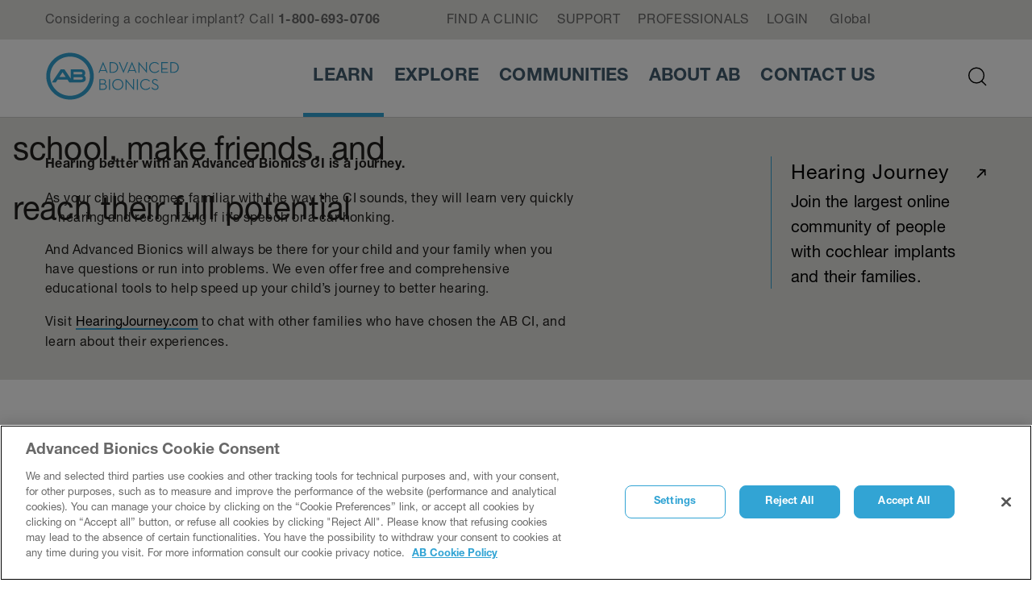

--- FILE ---
content_type: text/html;charset=utf-8
request_url: https://www.advancedbionics.com/com/en/home/learn/children/growing-up-with-a-ci
body_size: 27688
content:
<!DOCTYPE HTML>


<html lang="en" dir="ltr">
    <head>
    
    <meta charset="UTF-8"/>
    <title>Growing Up With A CI | Advanced Bionics</title>
    <meta name="keywords" content="cochlear implant for kids"/>
    <meta name="description" content="Hearing better is crucial to your child’s success and childhood. Learn about cochlear implants for kids, the surgery &amp; activation process."/>
    <meta name="template" content="page-content"/>
    <meta name="viewport" content="width=device-width, initial-scale=1"/>
    

    

    

    <meta property="og:site_name" content="AdvancedBionics"/>
    <meta property="og:type" content="website"/>
    <meta property="og:title" content="Growing Up With A CI"/>
    <meta property="og:description" content="Hearing better is crucial to your child’s success and childhood. Learn about cochlear implants for kids, the surgery &amp; activation process."/>
    <meta property="og:url" content="/com/en/home/learn/children/growing-up-with-a-ci"/>
    
    
    <meta name="twitter:site" content="AdvancedBionics"/>

    <meta name="twitter:card" content="summary"/>
    <meta name="twitter:title" content="Growing Up With A CI"/>
    <meta name="twitter:description" content="Hearing better is crucial to your child’s success and childhood. Learn about cochlear implants for kids, the surgery &amp; activation process."/>

    
    
<script defer="defer" type="text/javascript" src="/.rum/@adobe/helix-rum-js@%5E2/dist/rum-standalone.js"></script>
<link rel="canonical" href="/com/en/home/learn/children/growing-up-with-a-ci"/>


    




        
    <link rel="stylesheet" href="/etc.clientlibs/advancedbionics/clientlibs/clientlib-base.lc-c2de2e5c602f98a91e90ae530158c678-lc.min.css" type="text/css">
<link rel="stylesheet" href="/etc.clientlibs/advancedbionics/clientlibs/clientlib-dependencies.lc-d41d8cd98f00b204e9800998ecf8427e-lc.min.css" type="text/css">
<link rel="stylesheet" href="/etc.clientlibs/advancedbionics/clientlibs/clientlib-site.lc-c6ee39e4a54ccaf4c54a03d378d7b844-lc.min.css" type="text/css">


    


    
  
  

  

  
  <!-- includes non critical CSS deferred -->
  
    
  

  

  

  <script type="text/javascript">
    
  </script>
  
    <script async src="/etc.clientlibs/core/wcm/components/commons/datalayer/v1/clientlibs/core.wcm.components.commons.datalayer.v1.lc-70264651675213ed7f7cc5a02a00f621-lc.min.js"></script>



    
    

    <script>
      window.googleDataLayer = window.googleDataLayer || [];
      var pageData = JSON.parse("{\x22page\u002D4326f9ae92\x22:{\x22@type\x22:\x22advancedbionics\/components\/page\x22,\x22sonovaBrand\x22:\x22AdvancedBionics\x22,\x22sonovaRegion\x22:\x22com\x22,\x22sonovaLanguage\x22:\x22en\x22,\x22pageName\x22:\x22com:en:home:learn:children:growing\u002Dup\u002Dwith\u002Da\u002Dci\x22,\x22pageType\x22:\x22aem\u002Dhtml\x22,\x22documentId\x22:\x22D000032997 RevB\x22,\x22pageTitle\x22:\x22Growing Up With A CI\x22,\x22siteSection\x22:\x22home\x22,\x22siteSectionHL2\x22:\x22learn\x22,\x22authenticationState\x22:\x22false\x22,\x22xdm:language\x22:\x22en\x22,\x22repo:path\x22:\x22\/content\/advancedbionics\/com\/en\/home\/learn\/children\/growing\u002Dup\u002Dwith\u002Da\u002Dci.html\x22,\x22xdm:tags\x22:[\x22cochlear implant for kids\x22],\x22xdm:template\x22:\x22\/conf\/advancedbionics\/settings\/wcm\/templates\/page\u002Dcontent\x22,\x22dc:description\x22:\x22Hearing better is crucial to your child’s success and childhood. Learn about cochlear implants for kids, the surgery \x26 activation process.\x22,\x22dc:title\x22:\x22Growing Up With A CI\x22,\x22repo:modifyDate\x22:\x222024\u002D04\u002D04T21:35:59Z\x22}}");
      var pageId = "page\u002D4326f9ae92";
      if (pageId != "") {
        pageData = pageData[pageId];
      }
      pageData['event'] = 'googleDLReady';
      googleDataLayer.push(pageData);
    </script>
    
    <script type="text/javascript">var OneTrust={cp:window.location.pathname.replace(new RegExp("^((?:/content/[^/]+)?(?:(?:/[^/]+){1})).*$"),"$1").replace(/\\..*$/,"")};</script>
<!-- OneTrust Cookies Consent Notice start for advancedbionics.com -->
		<script type="text/javascript" src="https://www.advancedbionics.com/etc/designs/advancedbionics/oneTrust/consent/0b244e5d-807c-4858-9cbf-ac3ccd6e3110-test/OtAutoBlock.js"></script>
		<script src="https://www.advancedbionics.com/etc/designs/advancedbionics/oneTrust/scripttemplates/otSDKStub.js" data-document-language="true" type="text/javascript" charset="UTF-8" data-domain-script="0b244e5d-807c-4858-9cbf-ac3ccd6e3110-test"></script>
		<script type="text/javascript">function OptanonWrapper(){}</script>
<!-- OneTrust Cookies Consent Notice end for advancedbionics.com -->

<script src="https://assets.adobedtm.com/538ed2f54f4c/d74b8b1fdff2/launch-36f37ee4a239.min.js" async></script>

<!-- Google Analytics -->
<script>(function(i,s,o,g,r,a,m){i['GoogleAnalyticsObject']=r;i[r]=i[r]||function(){(i[r].q=i[r].q||[]).push(arguments)},i[r].l=1*new Date();a=s.createElement(o),m=s.getElementsByTagName(o)[0];a.async=1;a.src=g;m.parentNode.insertBefore(a,m)})(window,document,'script','https://www.google-analytics.com/analytics.js','ga');ga('create','UA-8589726-1','auto');ga('require','eventTracker');ga('require','outboundLinkTracker');ga('send','pageview');</script>
<!-- End Google Analytics -->

<!-- Meta Pixel Code #1 -->
		<script>
		!function(f,b,e,v,n,t,s)
		{if(f.fbq)return;n=f.fbq=function(){n.callMethod?
		n.callMethod.apply(n,arguments):n.queue.push(arguments)};
		if(!f._fbq)f._fbq=n;n.push=n;n.loaded=!0;n.version='2.0';
		n.queue=[];t=b.createElement(e);t.async=!0;
		t.src=v;s=b.getElementsByTagName(e)[0];
		s.parentNode.insertBefore(t,s)}(window, document,'script',
		'https://connect.facebook.net/en_US/fbevents.js');
		fbq('init', '642155589249454');
		fbq('track', 'PageView');
		</script>
		<noscript><img height="1" width="1" style="display:none" src="https://www.facebook.com/tr?id=642155589249454&ev=PageView&noscript=1"/></noscript>
<!-- End Meta Pixel Code -->

<!-- Meta Pixel Code #2 -->
<script>
!function(f,b,e,v,n,t,s)
{if(f.fbq)return;n=f.fbq=function(){n.callMethod?
n.callMethod.apply(n,arguments):n.queue.push(arguments)};
if(!f._fbq)f._fbq=n;n.push=n;n.loaded=!0;n.version='2.0';
n.queue=[];t=b.createElement(e);t.async=!0;
t.src=v;s=b.getElementsByTagName(e)[0];
s.parentNode.insertBefore(t,s)}(window, document,'script',
'https://connect.facebook.net/en_US/fbevents.js');
fbq('init', '642155589249454');
fbq('track', 'PageView');
</script>
<noscript><img height="1" width="1" style="display:none" src="https://www.facebook.com/tr?id=642155589249454&ev=PageView&noscript=1"/></noscript>
<!-- End Meta Pixel Code --> 

<!-- Google Tag Manager -->
		<script>(function(w,d,s,l,i){w[l]=w[l]||[];w[l].push({'gtm.start':
		new Date().getTime(),event:'gtm.js'});var f=d.getElementsByTagName(s)[0],
		j=d.createElement(s),dl=l!='dataLayer'?'&l='+l:'';j.async=true;j.src=
		'https://www.googletagmanager.com/gtm.js?id='+i+dl;f.parentNode.insertBefore(j,f);
		})(window,document,'script','dataLayer','GTM-5WGM849');</script>
<!-- End Google Tag Manager -->
    
    
        
        
        
        
    <script type="application/ld+json">
        {
  "@context": "https://schema.org",
  "@type": "Corporation",
  "url": "https://www.advancedbionics.com",
  "logo": "https://www.advancedbionics.com/content/dam/advancedbionics/logos/advanced-bionics-logo-horizontal-blue.svg",
  "contactPoint": {
    "@type": "ContactPoint"
  },
  "sameAs": [
    "https://www.facebook.com/AdvancedBionics",
    "https://www.instagram.com/advancedbionics/",
    "https://www.linkedin.com/company/advanced-bionics",
    "https://twitter.com/AdvancedBionics",
    "https://www.youtube.com/AdvancedBionics"
  ]
}
    </script>

        
    <script type="application/ld+json">
        {
  "@context": "https://schema.org",
  "@type": "WebSite",
  "name": "AdvancedBionics",
  "url": "https://www.advancedbionics.com",
  "potentialAction": {
    "@type": "SearchAction"
  }
}
    </script>


                              <script>!function(e){var n="https://s.go-mpulse.net/boomerang/";if("False"=="True")e.BOOMR_config=e.BOOMR_config||{},e.BOOMR_config.PageParams=e.BOOMR_config.PageParams||{},e.BOOMR_config.PageParams.pci=!0,n="https://s2.go-mpulse.net/boomerang/";if(window.BOOMR_API_key="HUVXG-HCHNS-X9ABG-E8SCY-MR87K",function(){function e(){if(!o){var e=document.createElement("script");e.id="boomr-scr-as",e.src=window.BOOMR.url,e.async=!0,i.parentNode.appendChild(e),o=!0}}function t(e){o=!0;var n,t,a,r,d=document,O=window;if(window.BOOMR.snippetMethod=e?"if":"i",t=function(e,n){var t=d.createElement("script");t.id=n||"boomr-if-as",t.src=window.BOOMR.url,BOOMR_lstart=(new Date).getTime(),e=e||d.body,e.appendChild(t)},!window.addEventListener&&window.attachEvent&&navigator.userAgent.match(/MSIE [67]\./))return window.BOOMR.snippetMethod="s",void t(i.parentNode,"boomr-async");a=document.createElement("IFRAME"),a.src="about:blank",a.title="",a.role="presentation",a.loading="eager",r=(a.frameElement||a).style,r.width=0,r.height=0,r.border=0,r.display="none",i.parentNode.appendChild(a);try{O=a.contentWindow,d=O.document.open()}catch(_){n=document.domain,a.src="javascript:var d=document.open();d.domain='"+n+"';void(0);",O=a.contentWindow,d=O.document.open()}if(n)d._boomrl=function(){this.domain=n,t()},d.write("<bo"+"dy onload='document._boomrl();'>");else if(O._boomrl=function(){t()},O.addEventListener)O.addEventListener("load",O._boomrl,!1);else if(O.attachEvent)O.attachEvent("onload",O._boomrl);d.close()}function a(e){window.BOOMR_onload=e&&e.timeStamp||(new Date).getTime()}if(!window.BOOMR||!window.BOOMR.version&&!window.BOOMR.snippetExecuted){window.BOOMR=window.BOOMR||{},window.BOOMR.snippetStart=(new Date).getTime(),window.BOOMR.snippetExecuted=!0,window.BOOMR.snippetVersion=12,window.BOOMR.url=n+"HUVXG-HCHNS-X9ABG-E8SCY-MR87K";var i=document.currentScript||document.getElementsByTagName("script")[0],o=!1,r=document.createElement("link");if(r.relList&&"function"==typeof r.relList.supports&&r.relList.supports("preload")&&"as"in r)window.BOOMR.snippetMethod="p",r.href=window.BOOMR.url,r.rel="preload",r.as="script",r.addEventListener("load",e),r.addEventListener("error",function(){t(!0)}),setTimeout(function(){if(!o)t(!0)},3e3),BOOMR_lstart=(new Date).getTime(),i.parentNode.appendChild(r);else t(!1);if(window.addEventListener)window.addEventListener("load",a,!1);else if(window.attachEvent)window.attachEvent("onload",a)}}(),"".length>0)if(e&&"performance"in e&&e.performance&&"function"==typeof e.performance.setResourceTimingBufferSize)e.performance.setResourceTimingBufferSize();!function(){if(BOOMR=e.BOOMR||{},BOOMR.plugins=BOOMR.plugins||{},!BOOMR.plugins.AK){var n=""=="true"?1:0,t="",a="aoh6zoixzcoam2lrgeca-f-11cb1fa3d-clientnsv4-s.akamaihd.net",i="false"=="true"?2:1,o={"ak.v":"39","ak.cp":"1557942","ak.ai":parseInt("790581",10),"ak.ol":"0","ak.cr":9,"ak.ipv":4,"ak.proto":"h2","ak.rid":"221d235b","ak.r":44387,"ak.a2":n,"ak.m":"a","ak.n":"essl","ak.bpcip":"3.143.236.0","ak.cport":53940,"ak.gh":"23.192.164.20","ak.quicv":"","ak.tlsv":"tls1.3","ak.0rtt":"","ak.0rtt.ed":"","ak.csrc":"-","ak.acc":"","ak.t":"1769025796","ak.ak":"hOBiQwZUYzCg5VSAfCLimQ==LRGH3PMV5/pJgIqJ8yWf1+VFQobTVokWNGao3/[base64]/Fnimy2c23G0NNCF+rxJSW5TugJa2/v0hWlFDIwVoRAObXFMMUr0FJybHlRF7xet96HxHa6xfQ0og1iA0DP6zLTK1d+ZpWgPXc2HUa2w=","ak.pv":"185","ak.dpoabenc":"","ak.tf":i};if(""!==t)o["ak.ruds"]=t;var r={i:!1,av:function(n){var t="http.initiator";if(n&&(!n[t]||"spa_hard"===n[t]))o["ak.feo"]=void 0!==e.aFeoApplied?1:0,BOOMR.addVar(o)},rv:function(){var e=["ak.bpcip","ak.cport","ak.cr","ak.csrc","ak.gh","ak.ipv","ak.m","ak.n","ak.ol","ak.proto","ak.quicv","ak.tlsv","ak.0rtt","ak.0rtt.ed","ak.r","ak.acc","ak.t","ak.tf"];BOOMR.removeVar(e)}};BOOMR.plugins.AK={akVars:o,akDNSPreFetchDomain:a,init:function(){if(!r.i){var e=BOOMR.subscribe;e("before_beacon",r.av,null,null),e("onbeacon",r.rv,null,null),r.i=!0}return this},is_complete:function(){return!0}}}}()}(window);</script></head>
    <body class="page basicpage 
        " id="page-4326f9ae92" data-cmp-data-layer-enabled>
        <script>
                window.adobeDataLayer = window.adobeDataLayer || [];
                adobeDataLayer.push({
                    page: JSON.parse("{\x22page\u002D4326f9ae92\x22:{\x22@type\x22:\x22advancedbionics\/components\/page\x22,\x22sonovaBrand\x22:\x22AdvancedBionics\x22,\x22sonovaRegion\x22:\x22com\x22,\x22sonovaLanguage\x22:\x22en\x22,\x22pageName\x22:\x22com:en:home:learn:children:growing\u002Dup\u002Dwith\u002Da\u002Dci\x22,\x22pageType\x22:\x22aem\u002Dhtml\x22,\x22documentId\x22:\x22D000032997 RevB\x22,\x22pageTitle\x22:\x22Growing Up With A CI\x22,\x22siteSection\x22:\x22home\x22,\x22siteSectionHL2\x22:\x22learn\x22,\x22authenticationState\x22:\x22false\x22,\x22xdm:language\x22:\x22en\x22,\x22repo:path\x22:\x22\/content\/advancedbionics\/com\/en\/home\/learn\/children\/growing\u002Dup\u002Dwith\u002Da\u002Dci.html\x22,\x22xdm:tags\x22:[\x22cochlear implant for kids\x22],\x22xdm:template\x22:\x22\/conf\/advancedbionics\/settings\/wcm\/templates\/page\u002Dcontent\x22,\x22dc:description\x22:\x22Hearing better is crucial to your child’s success and childhood. Learn about cochlear implants for kids, the surgery \x26 activation process.\x22,\x22dc:title\x22:\x22Growing Up With A CI\x22,\x22repo:modifyDate\x22:\x222024\u002D04\u002D04T21:35:59Z\x22}}"),
                    event:'cmp:show',
                    eventInfo: {
                        path: 'page.page\u002D4326f9ae92'
                    }
                });
        </script>
        
        
        
        
        
        
            <div class="cmp-page__skiptomaincontent">
  
    <a class="cmp-page__skiptomaincontent-link" style="
         position: fixed;
         top: 0;
         left: 0;
         opacity: 0;
         margin: -1px;
         padding: 0;
         transition: opacity 0.3s ease-in-out, visibility 0.3s ease-in-out;
         z-index: 300;" data-skip-to-main-selector="main-content" href="#main-content">Skip to main content</a>
  
</div>

    
<link rel="stylesheet" href="/etc.clientlibs/advancedbionics/clientlibs/clientlib-skiptomaincontent.lc-3d29f2bf980df08420dee1a0fef37377-lc.min.css" type="text/css">
<script src="/etc.clientlibs/advancedbionics/clientlibs/clientlib-skiptomaincontent.lc-fb3d71b22eb36ab6e47f5b5591fc46d3-lc.min.js"></script>




            <div class="body-wrapper">
                
<div class="root container responsivegrid">

    
    
    
    <div id="container-3e5a86f775" class="cmp-container">
        


<div class="aem-Grid aem-Grid--12 aem-Grid--default--12 ">
    
    <div class="experiencefragment aem-GridColumn aem-GridColumn--default--12">
<div id="experiencefragment-041d925470" class="cmp-experiencefragment cmp-experiencefragment--header1">


    
    
    
    <div id="cmp-header" class="cmp-container">
        


<div class="aem-Grid aem-Grid--12 aem-Grid--default--12 ">
    
    <div class="container responsivegrid ifu-page aem-GridColumn aem-GridColumn--default--12">

    
    
    
    <div id="cmp-header__utility-nav-container" class="cmp-container" style="background-color:#E1E1DE;">
        


<div class="aem-Grid aem-Grid--12 aem-Grid--small--12 aem-Grid--default--12 aem-Grid--large--12 aem-Grid--medium--12 ">
    
    <div class="container responsivegrid ifu-page aem-GridColumn--small--none aem-GridColumn--medium--none aem-GridColumn--offset--large--0 aem-GridColumn--default--none aem-GridColumn--offset--default--0 aem-GridColumn--offset--medium--0 aem-GridColumn--large--5 aem-GridColumn--large--none aem-GridColumn--medium--12 aem-GridColumn aem-GridColumn--small--12 aem-GridColumn--offset--small--0 aem-GridColumn--default--4">

    
    
    
    <div id="cmp-header__utility-nav-contact-container" class="cmp-container">
        


<div class="aem-Grid aem-Grid--4 aem-Grid--small--12 aem-Grid--default--4 aem-Grid--large--5 aem-Grid--medium--12 ">
    
    <div class="text aem-GridColumn--large--5 aem-GridColumn--medium--12 aem-GridColumn aem-GridColumn--small--12 aem-GridColumn--default--4">
<div data-cmp-data-layer="{&#34;text-f3d7ee8720&#34;:{&#34;@type&#34;:&#34;advancedbionics/components/text&#34;,&#34;repo:modifyDate&#34;:&#34;2025-08-08T17:25:40Z&#34;,&#34;xdm:text&#34;:&#34;&lt;p>Considering a cochlear implant? Call&amp;nbsp;&lt;b>1-800-693-0706&lt;/b>&lt;/p>\r\n&#34;}}" id="text-f3d7ee8720" class="cmp-text">
    <p>Considering a cochlear implant? Call <b>1-800-693-0706</b></p>

</div>

    

</div>

    
</div>

    </div>

    
    




</div>
<div class="container responsivegrid ifu-page aem-GridColumn--small--none aem-GridColumn--medium--none aem-GridColumn--offset--large--0 aem-GridColumn--default--none aem-GridColumn--offset--default--1 aem-GridColumn--offset--medium--0 aem-GridColumn--large--5 aem-GridColumn--large--none aem-GridColumn--medium--12 aem-GridColumn aem-GridColumn--small--12 aem-GridColumn--offset--small--0 aem-GridColumn--default--5">

    
    
    
    <div id="cmp-header__utility-nav-links-container" class="cmp-container">
        


<div class="aem-Grid aem-Grid--5 aem-Grid--small--12 aem-Grid--default--5 aem-Grid--large--5 aem-Grid--medium--12 ">
    
    <div class="link button aem-GridColumn--offset--medium--0 aem-GridColumn--small--none aem-GridColumn--medium--none aem-GridColumn--default--none aem-GridColumn--offset--large--1 aem-GridColumn--medium--12 aem-GridColumn aem-GridColumn--small--12 aem-GridColumn--offset--small--0 aem-GridColumn--offset--default--1 aem-GridColumn--default--1 aem-GridColumn--large--1">




  <a id="button-1980199c7b" data-cmp-clickable data-cmp-data-layer="{&#34;button-1980199c7b&#34;:{&#34;@type&#34;:&#34;advancedbionics/components/link&#34;,&#34;dc:title&#34;:&#34;Find a Clinic&#34;,&#34;repo:modifyDate&#34;:&#34;2025-08-08T17:25:40Z&#34;,&#34;xdm:linkURL&#34;:&#34;/com/en/home/contact-us/2/find-a-clinic&#34;}}" class="cmp-link" href="/com/en/home/contact-us/2/find-a-clinic">
      
    

      <span class="cmp-link__text">Find a Clinic</span>
  </a>
  
  
</div>
<div class="link button aem-GridColumn--offset--medium--0 aem-GridColumn--small--none aem-GridColumn--medium--none aem-GridColumn--default--none aem-GridColumn--medium--12 aem-GridColumn aem-GridColumn--small--12 aem-GridColumn--offset--small--0 aem-GridColumn--offset--default--0 aem-GridColumn--default--1 aem-GridColumn--large--1">




  <a id="button-507edb85f3" data-cmp-clickable data-cmp-data-layer="{&#34;button-507edb85f3&#34;:{&#34;@type&#34;:&#34;advancedbionics/components/link&#34;,&#34;dc:title&#34;:&#34;Support&#34;,&#34;repo:modifyDate&#34;:&#34;2025-08-08T17:25:40Z&#34;,&#34;xdm:linkURL&#34;:&#34;/com/en/home/contact-us/contact-us&#34;}}" class="cmp-link" href="/com/en/home/contact-us/contact-us">
      
    

      <span class="cmp-link__text">Support</span>
  </a>
  
  
</div>
<div class="link button aem-GridColumn--offset--medium--0 aem-GridColumn--small--none aem-GridColumn--medium--none aem-GridColumn--default--none aem-GridColumn--medium--12 aem-GridColumn aem-GridColumn--small--12 aem-GridColumn--offset--small--0 aem-GridColumn--offset--default--0 aem-GridColumn--default--1 aem-GridColumn--large--1">




  <a id="button-cf96aa71b2" title="Visit AB ProPortal" aria-label="Visit AB ProPortal" data-cmp-clickable data-cmp-data-layer="{&#34;button-cf96aa71b2&#34;:{&#34;@type&#34;:&#34;advancedbionics/components/link&#34;,&#34;dc:title&#34;:&#34;Professionals&#34;,&#34;repo:modifyDate&#34;:&#34;2025-08-08T17:25:40Z&#34;,&#34;xdm:linkURL&#34;:&#34;https://myabonline.com/&#34;}}" class="cmp-link cmp-link--new-window" href="https://myabonline.com/" target="_blank">
      
    

      <span class="cmp-link__text">Professionals</span>
  </a>
  
  
</div>
<div class="link button aem-GridColumn--offset--medium--0 aem-GridColumn--small--none aem-GridColumn--medium--none aem-GridColumn--default--none aem-GridColumn--medium--12 aem-GridColumn aem-GridColumn--small--12 aem-GridColumn--offset--small--0 aem-GridColumn--offset--default--0 aem-GridColumn--default--1 aem-GridColumn--large--1">




  <a id="button-cd6fea0558" title="Login to your Advanced Bionics account" aria-label="Login to your Advanced Bionics account" data-cmp-clickable data-cmp-data-layer="{&#34;button-cd6fea0558&#34;:{&#34;@type&#34;:&#34;advancedbionics/components/link&#34;,&#34;dc:title&#34;:&#34;Login&#34;,&#34;repo:modifyDate&#34;:&#34;2025-08-08T17:25:40Z&#34;,&#34;xdm:linkURL&#34;:&#34;https://myabonline.com/&#34;}}" class="cmp-link cmp-link--new-window" href="https://myabonline.com/" target="_blank">
      
    

      <span class="cmp-link__text">Login</span>
  </a>
  
  
</div>

    
</div>

    </div>

    
    




</div>
<div class="container responsivegrid ifu-page aem-GridColumn--small--none aem-GridColumn--medium--none aem-GridColumn--offset--large--0 aem-GridColumn--default--none aem-GridColumn--offset--default--0 aem-GridColumn--offset--medium--0 aem-GridColumn--large--none aem-GridColumn--medium--12 aem-GridColumn aem-GridColumn--small--12 aem-GridColumn--offset--small--0 aem-GridColumn--default--2 aem-GridColumn--large--2">

    
    
    
    <div id="cmp-header__utility-nav-language-container" class="cmp-container">
        


<div class="aem-Grid aem-Grid--2 aem-Grid--small--12 aem-Grid--default--2 aem-Grid--large--2 aem-Grid--medium--12 ">
    
    <div class="link button aem-GridColumn--offset--medium--0 aem-GridColumn--small--none aem-GridColumn--medium--none aem-GridColumn--default--none aem-GridColumn--medium--12 aem-GridColumn aem-GridColumn--small--12 aem-GridColumn--offset--small--0 aem-GridColumn--offset--default--0 aem-GridColumn--default--1 aem-GridColumn--large--1">




  <a id="button-ea995e9e6c" title="Select your country" aria-label="Select your country" data-cmp-clickable data-cmp-data-layer="{&#34;button-ea995e9e6c&#34;:{&#34;@type&#34;:&#34;advancedbionics/components/link&#34;,&#34;dc:title&#34;:&#34;Global&#34;,&#34;repo:modifyDate&#34;:&#34;2025-08-08T17:25:41Z&#34;,&#34;xdm:linkURL&#34;:&#34;/ics/en&#34;}}" class="cmp-link cmp-link--new-window" href="/ics/en" target="_blank">
      
    

      <span class="cmp-link__text">Global</span>
  </a>
  
  
</div>
<div class="languagenavigation aem-GridColumn--medium--12 aem-GridColumn aem-GridColumn--small--12 aem-GridColumn--default--2 aem-GridColumn--large--2">


    

</div>
<div class="ghost aem-GridColumn--medium--12 aem-GridColumn aem-GridColumn--small--12 aem-GridColumn--default--2 aem-GridColumn--large--2">

</div>

    
</div>

    </div>

    
    




</div>

    
</div>

    </div>

    
    




</div>
<div class="container responsivegrid ifu-page aem-GridColumn aem-GridColumn--default--12">

    
    
    
    <div id="cmp-header__header-component-container" class="cmp-container">
        


<div class="aem-Grid aem-Grid--12 aem-Grid--default--12 ">
    
    <div class="header cmp-header__thick-menu-nav-links aem-GridColumn aem-GridColumn--default--12">


<div class="cmp-header  ">
    <div class="cmp-header__container content-centered">

        <div class="cmp-header__top">
            <div class="aem-Grid aem-Grid--12 aem-Grid--default--12">
                <div class="cmp-header__top-mobile-wrapper aem-GridColumn aem-GridColumn--default--6 aem-GridColumn--medium--12 aem-GridColumn--small--12">
                    <div class="cmp-header-logo__wrapper">
                        
                        
                        
                        
    <div class="cmp-image">
        <a class="cmp-image__link" href="/com/en/home" data-cmp-clickable id="header-logo-header-90ee6e5f8e" data-cmp-data-layer="{&#34;header-logo-header-90ee6e5f8e&#34;:{&#34;@type&#34;:&#34;phonak/components/header&#34;,&#34;linkCategory&#34;:&#34;logo&#34;,&#34;linkSubCategory&#34;:&#34;logo&#34;,&#34;dc:title&#34;:&#34;Advanced Bionics Logo&#34;,&#34;xdm:linkURL&#34;:&#34;/content/advancedbionics/com/en/home.html&#34;}}">
            <img src="/content/dam/advancedbionics/logos/advanced-bionics-logo-horizontal-blue.svg" loading="lazy" class="cmp-image__image" itemprop="contentUrl" alt="Advanced Bionics Logo"/>
        </a>
    </div>
    
    


                    </div>
                    <div class="cmp-header__mobile-btns desktop-hide">
                        <div class="cmp-header-hamburger__mobile">
                            <button class="cmp-header-hamburger__mobile-closed nav-button" id="header-open-header-1d6029bfc5" data-cmp-clickable data-cmp-data-layer="{&#34;header-open-header-1d6029bfc5&#34;:{&#34;@type&#34;:&#34;phonak/components/header&#34;,&#34;linkCategory&#34;:&#34;utility&#34;,&#34;linkSubCategory&#34;:&#34;utility&#34;,&#34;dc:title&#34;:&#34;Open Menu&#34;,&#34;xdm:linkURL&#34;:&#34;&#34;}}" role="button" aria-label="Open Menu">
                                <span class="icon-menu"></span>
                                <span class="label">
                                    Open Menu
                                </span>
                            </button>
                            <button class="cmp-header-hamburger__mobile-open nav-button" id="header-close-header-1d6029bfc5" data-cmp-clickable data-cmp-data-layer="{&#34;header-close-header-1d6029bfc5&#34;:{&#34;@type&#34;:&#34;phonak/components/header&#34;,&#34;linkCategory&#34;:&#34;utility&#34;,&#34;linkSubCategory&#34;:&#34;utility&#34;,&#34;dc:title&#34;:&#34;Close&#34;,&#34;xdm:linkURL&#34;:&#34;&#34;}}" role="button" aria-label="Close">
                                <span class="icon-close"></span>
                                <span class="label">
                                    Close
                                </span>
                            </button>
                        </div>
                        
                        <div class="cmp-header-search__wrapper">
                            <button class="cmp-header-search__button nav-button" role="button" id="header-search-header-1d6029bfc5" data-cmp-clickable data-cmp-data-layer="{&#34;header-search-header-1d6029bfc5&#34;:{&#34;@type&#34;:&#34;phonak/components/header&#34;,&#34;linkCategory&#34;:&#34;utility&#34;,&#34;linkSubCategory&#34;:&#34;utility&#34;,&#34;dc:title&#34;:&#34;Search AdvancedBionics.com&#34;,&#34;xdm:linkURL&#34;:&#34;&#34;}}">
                                <span class="icon-search"></span>
                                <span class="label">
                                    
                                </span>
                            </button>
                        </div>
                    </div>
                </div>
            </div>
        </div>

        <div class="cmp-header__bottom">
            <div class="aem-Grid aem-Grid--12 aem-Grid--default--12 vertical-center">
                <div class="aem-GridColumn aem-GridColumn--default--8 aem-GridColumn--large--8 aem-GridColumn--medium--12 aem-GridColumn--small--12">

                    
                    <div class="cmp-header-nav__wrapper">
                        <nav class="cmp-header-nav__main-navigation">
                            <ul class="cmp-header-nav__items">
                                <li class="cmp-header-nav__item">
                                    <a id="header-nav-Learn-header-90ee6e5f8e" href="#" class="cmp-header-nav__item-link" aria-label="Learn" aria-expanded="false" aria-controls="megamenu-0" data-cmp-clickable data-cmp-data-layer="{&#34;header-nav-Learn-header-90ee6e5f8e&#34;:{&#34;@type&#34;:&#34;phonak/components/header&#34;,&#34;linkCategory&#34;:&#34;Learn&#34;,&#34;linkSubCategory&#34;:&#34;Learn&#34;,&#34;dc:title&#34;:&#34;Learn&#34;,&#34;xdm:linkURL&#34;:&#34;#&#34;}}">Learn</a>
                                    

    
    
    
    <div id="container-48946d1f57" class="cmp-container">
        


<div class="aem-Grid aem-Grid--12 aem-Grid--default--12 aem-Grid--medium--12 ">
    
    <div class="meganavcontainer aem-GridColumn--offset--medium--0 aem-GridColumn--medium--none aem-GridColumn--medium--12 aem-GridColumn aem-GridColumn--default--12">

<div>
	<div class="cmp-meganavcontainer " role="region" aria-expanded="false" aria-hidden="true">
		<div class="content-centered">
			<div class="aem-Grid aem-Grid--12 aem-Grid--default--12">
				<div>
					<div class="cmp-meganavcontainer__container">
						<div class="cmp-meganavcontainer__btns-wrapper">
							<button type="button" class="btn-back first-level" id="header-back-meganavcontainer-01586e5a13" data-cmp-clickable data-cmp-data-layer="{&#34;header-back-meganavcontainer-01586e5a13&#34;:{&#34;@type&#34;:&#34;sonova/components/header&#34;,&#34;linkCategory&#34;:&#34;utility&#34;,&#34;linkSubCategory&#34;:&#34;utility&#34;,&#34;dc:title&#34;:&#34;Back&#34;,&#34;xdm:linkURL&#34;:&#34;&#34;}}">
								<div class="icon-back"></div>
								Back
							</button>
							<button type="button" class="btn-close first-level" id="header-close-meganavcontainer-01586e5a13" data-cmp-clickable data-cmp-data-layer="{&#34;header-close-meganavcontainer-01586e5a13&#34;:{&#34;@type&#34;:&#34;sonova/components/header&#34;,&#34;linkCategory&#34;:&#34;utility&#34;,&#34;linkSubCategory&#34;:&#34;utility&#34;,&#34;dc:title&#34;:&#34;Close&#34;,&#34;xdm:linkURL&#34;:&#34;&#34;}}" aria-label="Close">
								<div class="icon-close"></div>
								<span>
									Close
								</span>
							</button>
						</div>

						<div class="cmp-meganavcontainer__content">
							<small class="cmp-meganavcontainer__subtitle desktop-hide"></small>
								<div class="cmp-meganavcontainer__link-container">

									<div class="cmp-meganavcontainer__header action-bar">
										
										<div class="spacer"></div>
									</div>

                                    <button aria-label="Close" class="cmp-meganavcontainer__close-btn">
                                        <span class="icon-close" role="presentation"></span>
                                    </button>

                                    <div class="cmp-meganavcontainer__links">

    
    
    
    <div id="container-4d4224718d" class="cmp-container">
        


<div class="aem-Grid aem-Grid--12 aem-Grid--small--12 aem-Grid--default--12 ">
    
    <div class="container responsivegrid ifu-page aem-GridColumn--offset--medium--0 aem-GridColumn--small--hide aem-GridColumn--default--none aem-GridColumn--medium--12 aem-GridColumn aem-GridColumn--small--12 aem-GridColumn--offset--small--0 aem-GridColumn--default--3 aem-GridColumn--offset--default--0 aem-GridColumn--medium--hide">

    
    
    
    <div id="cmp-meganavcontainer__container1" class="cmp-container">
        


<div class="aem-Grid aem-Grid--3 aem-Grid--small--12 aem-Grid--default--3 aem-Grid--medium--3 ">
    
    <div class="text aem-GridColumn--medium--3 aem-GridColumn aem-GridColumn--small--12 aem-GridColumn--default--3">
<div data-cmp-data-layer="{&#34;text-d1aaa20f93&#34;:{&#34;@type&#34;:&#34;advancedbionics/components/text&#34;,&#34;repo:modifyDate&#34;:&#34;2024-09-10T20:06:17Z&#34;,&#34;xdm:text&#34;:&#34;&lt;p>Learn how cochlear implants work, and how they help people to hear again or for the first time.&amp;nbsp;&lt;/p>\r\n&#34;}}" id="text-d1aaa20f93" class="cmp-text">
    <p>Learn how cochlear implants work, and how they help people to hear again or for the first time. </p>

</div>

    

</div>
<div class="button aem-GridColumn--medium--3 aem-GridColumn aem-GridColumn--small--12 aem-GridColumn--default--3">
<a role="button" id="button-de88f42535" class="cmp-button" data-cmp-clickable data-cmp-data-layer="{&#34;button-de88f42535&#34;:{&#34;@type&#34;:&#34;advancedbionics/components/button&#34;,&#34;dc:title&#34;:&#34;Are CIs right for me?&#34;}}" href="/com/en/home/learn/adults/cochlear-implants-for-adults">
  <span class="cmp-button__icon" aria-hidden="true"></span>
  <span class="cmp-button__text">Are CIs right for me?</span>
  
</a>

    

</div>
<div class="separator aem-GridColumn--medium--3 aem-GridColumn aem-GridColumn--small--12 aem-GridColumn--default--3">
<div id="separator-d618e79c2e" class="cmp-separator">
    <hr class="cmp-separator__horizontal-rule"/>
</div></div>
<div class="button text-icon-cta ic-position-left aem-GridColumn--medium--3 aem-GridColumn aem-GridColumn--small--12 aem-GridColumn--default--3">
<a role="button" id="button-725eb83f4e" class="cmp-button" data-cmp-clickable data-cmp-data-layer="{&#34;button-725eb83f4e&#34;:{&#34;styleClasses&#34;:&#34;text-icon-cta ic-position-left&#34;,&#34;@type&#34;:&#34;advancedbionics/components/button&#34;,&#34;dc:title&#34;:&#34;Visit our blog&#34;}}" href="/com/en/home/communities/1/ab-connections-blog">
  <span class="cmp-button__icon" aria-hidden="true"></span>
  <span class="cmp-button__text">Visit our blog</span>
  
</a>

    

</div>

    
</div>

    </div>

    
    




</div>
<div class="container responsivegrid ifu-page aem-GridColumn--offset--medium--0 aem-GridColumn--small--none aem-GridColumn--medium--none aem-GridColumn--default--none aem-GridColumn--medium--12 aem-GridColumn aem-GridColumn--small--12 aem-GridColumn--offset--small--0 aem-GridColumn--default--8 aem-GridColumn--offset--default--1">

    
    
    
    <div id="cmp-meganavcontainer__container3" class="cmp-container">
        


<div class="aem-Grid aem-Grid--8 aem-Grid--small--12 aem-Grid--default--8 aem-Grid--medium--12 ">
    
    <div class="navigation aem-GridColumn--small--none aem-GridColumn--default--none aem-GridColumn aem-GridColumn--small--12 aem-GridColumn--offset--small--0 aem-GridColumn--default--8 aem-GridColumn--offset--default--0 aem-GridColumn--medium--8">
<nav id="navigation-0c8e37deb4" class="cmp-navigation" itemscope itemtype="http://schema.org/SiteNavigationElement" data-cmp-data-layer="{&#34;navigation-0c8e37deb4&#34;:{&#34;@type&#34;:&#34;advancedbionics/components/navigation&#34;,&#34;repo:modifyDate&#34;:&#34;2024-09-10T20:06:18Z&#34;}}" role="navigation">
    <ul class="cmp-navigation__group">
        
    <li class="cmp-navigation__item cmp-navigation__item--level-0" data-cmp-data-layer="{&#34;navigation-0c8e37deb4-item-f59026764f&#34;:{&#34;@type&#34;:&#34;advancedbionics/components/navigation/item&#34;,&#34;repo:modifyDate&#34;:&#34;2023-11-27T22:27:06Z&#34;,&#34;dc:title&#34;:&#34;Life Beyond Hearing Loss Starts Here&#34;,&#34;xdm:linkURL&#34;:&#34;/com/en/home/learn/learn&#34;}}">
        
    <a data-cmp-clickable class="cmp-navigation__item-link" href="/com/en/home/learn/learn">Life Beyond Hearing Loss Starts Here</a>

        
    </li>

    </ul>
</nav>

    

</div>
<div class="separator ab-utils__top-spacing--xs ab-utils__bottom-spacing--xs separator__stroke-color--none aem-GridColumn--medium--12 aem-GridColumn aem-GridColumn--small--12 aem-GridColumn--default--8">
<div id="separator-58750f4e27" class="cmp-separator">
    <hr class="cmp-separator__horizontal-rule"/>
</div></div>
<div class="navigation aem-GridColumn--offset--medium--0 aem-GridColumn--small--none aem-GridColumn--medium--none aem-GridColumn--default--none aem-GridColumn--medium--12 aem-GridColumn aem-GridColumn--small--12 aem-GridColumn--offset--small--0 aem-GridColumn--offset--default--0 aem-GridColumn--default--4">
<nav id="navigation-f438a1f120" class="cmp-navigation" itemscope itemtype="http://schema.org/SiteNavigationElement" data-cmp-data-layer="{&#34;navigation-f438a1f120&#34;:{&#34;@type&#34;:&#34;advancedbionics/components/navigation&#34;,&#34;repo:modifyDate&#34;:&#34;2024-09-10T20:06:18Z&#34;}}" role="navigation">
    <ul class="cmp-navigation__group">
        
    <li class="cmp-navigation__item cmp-navigation__item--level-0" data-cmp-data-layer="{&#34;navigation-f438a1f120-item-60fcb96537&#34;:{&#34;@type&#34;:&#34;advancedbionics/components/navigation/item&#34;,&#34;repo:modifyDate&#34;:&#34;2023-11-27T22:27:10Z&#34;,&#34;dc:title&#34;:&#34;Adults&#34;,&#34;xdm:linkURL&#34;:&#34;/com/en/home/learn/adults&#34;}}">
        
    <a data-cmp-clickable class="cmp-navigation__item-link" href="/com/en/home/learn/adults">Adults</a>

        
    <ul class="cmp-navigation__group">
        
    <li class="cmp-navigation__item cmp-navigation__item--level-1" data-cmp-data-layer="{&#34;navigation-f438a1f120-item-5c953b1d63&#34;:{&#34;@type&#34;:&#34;advancedbionics/components/navigation/item&#34;,&#34;repo:modifyDate&#34;:&#34;2023-11-27T22:27:08Z&#34;,&#34;dc:title&#34;:&#34;Life &amp; Hearing With a Cochlear Implant&#34;,&#34;xdm:linkURL&#34;:&#34;/com/en/home/learn/adults/life-with-a-cochlear-implant&#34;}}">
        
    <a data-cmp-clickable class="cmp-navigation__item-link" href="/com/en/home/learn/adults/life-with-a-cochlear-implant">Life &amp; Hearing With a Cochlear Implant</a>

        
    </li>

    
        
    <li class="cmp-navigation__item cmp-navigation__item--level-1" data-cmp-data-layer="{&#34;navigation-f438a1f120-item-94be994838&#34;:{&#34;@type&#34;:&#34;advancedbionics/components/navigation/item&#34;,&#34;repo:modifyDate&#34;:&#34;2024-04-03T17:12:48Z&#34;,&#34;dc:title&#34;:&#34;Cochlear Implants For Adults&#34;,&#34;xdm:linkURL&#34;:&#34;/com/en/home/learn/adults/cochlear-implants-for-adults&#34;}}">
        
    <a data-cmp-clickable class="cmp-navigation__item-link" href="/com/en/home/learn/adults/cochlear-implants-for-adults">Cochlear Implants For Adults</a>

        
    </li>

    
        
    <li class="cmp-navigation__item cmp-navigation__item--level-1" data-cmp-data-layer="{&#34;navigation-f438a1f120-item-a083d88fb3&#34;:{&#34;@type&#34;:&#34;advancedbionics/components/navigation/item&#34;,&#34;repo:modifyDate&#34;:&#34;2024-04-03T17:13:48Z&#34;,&#34;dc:title&#34;:&#34;Candidacy: Are CIs Right For Me?&#34;,&#34;xdm:linkURL&#34;:&#34;/com/en/home/learn/adults/candidacy-are-cis-right-for-me&#34;}}">
        
    <a data-cmp-clickable class="cmp-navigation__item-link" href="/com/en/home/learn/adults/candidacy-are-cis-right-for-me">Candidacy: Are CIs Right For Me?</a>

        
    </li>

    
        
    <li class="cmp-navigation__item cmp-navigation__item--level-1" data-cmp-data-layer="{&#34;navigation-f438a1f120-item-1c5f117425&#34;:{&#34;@type&#34;:&#34;advancedbionics/components/navigation/item&#34;,&#34;repo:modifyDate&#34;:&#34;2024-04-03T17:15:52Z&#34;,&#34;dc:title&#34;:&#34;How Cochlear Implants Work&#34;,&#34;xdm:linkURL&#34;:&#34;/com/en/home/learn/adults/how-cochlear-implants-work&#34;}}">
        
    <a data-cmp-clickable class="cmp-navigation__item-link" href="/com/en/home/learn/adults/how-cochlear-implants-work">How Cochlear Implants Work</a>

        
    </li>

    
        
    <li class="cmp-navigation__item cmp-navigation__item--level-1" data-cmp-data-layer="{&#34;navigation-f438a1f120-item-5614e375e5&#34;:{&#34;@type&#34;:&#34;advancedbionics/components/navigation/item&#34;,&#34;repo:modifyDate&#34;:&#34;2024-04-03T17:17:13Z&#34;,&#34;dc:title&#34;:&#34;FAQs About CIs For Adults&#34;,&#34;xdm:linkURL&#34;:&#34;/com/en/home/learn/adults/faqs-about-cis-for-adults&#34;}}">
        
    <a data-cmp-clickable class="cmp-navigation__item-link" href="/com/en/home/learn/adults/faqs-about-cis-for-adults">FAQs About CIs For Adults</a>

        
    </li>

    </ul>

    </li>

    </ul>
</nav>

    

</div>
<div class="container responsivegrid ifu-page aem-GridColumn--offset--medium--0 aem-GridColumn--small--none aem-GridColumn--medium--none aem-GridColumn--default--none aem-GridColumn--medium--12 aem-GridColumn aem-GridColumn--small--12 aem-GridColumn--offset--small--0 aem-GridColumn--offset--default--0 aem-GridColumn--default--4">

    
    
    
    <div id="cmp-meganavcontainer__container2" class="cmp-container">
        


<div class="aem-Grid aem-Grid--4 aem-Grid--small--12 aem-Grid--default--4 aem-Grid--medium--12 ">
    
    <div class="navigation aem-GridColumn--offset--medium--0 aem-GridColumn--small--none aem-GridColumn--medium--none aem-GridColumn--default--none aem-GridColumn--medium--12 aem-GridColumn aem-GridColumn--small--12 aem-GridColumn--offset--small--0 aem-GridColumn--offset--default--0 aem-GridColumn--default--4">
<nav id="navigation-c4ed61e047" class="cmp-navigation" itemscope itemtype="http://schema.org/SiteNavigationElement" data-cmp-data-layer="{&#34;navigation-c4ed61e047&#34;:{&#34;@type&#34;:&#34;advancedbionics/components/navigation&#34;,&#34;repo:modifyDate&#34;:&#34;2024-09-10T20:06:18Z&#34;}}" role="navigation">
    <ul class="cmp-navigation__group">
        
    <li class="cmp-navigation__item cmp-navigation__item--level-0 cmp-navigation__item--active" data-cmp-data-layer="{&#34;navigation-c4ed61e047-item-7ae526b586&#34;:{&#34;@type&#34;:&#34;advancedbionics/components/navigation/item&#34;,&#34;repo:modifyDate&#34;:&#34;2024-04-03T17:19:41Z&#34;,&#34;dc:title&#34;:&#34;Kids&#34;,&#34;xdm:linkURL&#34;:&#34;/com/en/home/learn/children&#34;}}">
        
    <a data-cmp-clickable class="cmp-navigation__item-link" href="/com/en/home/learn/children">Kids</a>

        
    <ul class="cmp-navigation__group">
        
    <li class="cmp-navigation__item cmp-navigation__item--level-1" data-cmp-data-layer="{&#34;navigation-c4ed61e047-item-f53ed17d85&#34;:{&#34;@type&#34;:&#34;advancedbionics/components/navigation/item&#34;,&#34;repo:modifyDate&#34;:&#34;2024-04-03T17:20:15Z&#34;,&#34;dc:title&#34;:&#34;Hearing Loss In Children&#34;,&#34;xdm:linkURL&#34;:&#34;/com/en/home/learn/children/hearing-loss-in-children&#34;}}">
        
    <a data-cmp-clickable class="cmp-navigation__item-link" href="/com/en/home/learn/children/hearing-loss-in-children">Hearing Loss In Children</a>

        
    </li>

    
        
    <li class="cmp-navigation__item cmp-navigation__item--level-1" data-cmp-data-layer="{&#34;navigation-c4ed61e047-item-1b73baf3e9&#34;:{&#34;@type&#34;:&#34;advancedbionics/components/navigation/item&#34;,&#34;repo:modifyDate&#34;:&#34;2024-04-03T17:21:57Z&#34;,&#34;dc:title&#34;:&#34;Cochlear Implants For Children&#34;,&#34;xdm:linkURL&#34;:&#34;/com/en/home/learn/children/cochlear-implants-for-children&#34;}}">
        
    <a data-cmp-clickable class="cmp-navigation__item-link" href="/com/en/home/learn/children/cochlear-implants-for-children">Cochlear Implants For Children</a>

        
    </li>

    
        
    <li class="cmp-navigation__item cmp-navigation__item--level-1" data-cmp-data-layer="{&#34;navigation-c4ed61e047-item-5ddec1a352&#34;:{&#34;@type&#34;:&#34;advancedbionics/components/navigation/item&#34;,&#34;repo:modifyDate&#34;:&#34;2024-04-03T17:25:52Z&#34;,&#34;dc:title&#34;:&#34;How Cochlear Implants Work For Kids&#34;,&#34;xdm:linkURL&#34;:&#34;/com/en/home/learn/children/how-cochlear-implants-work-for-kids&#34;}}">
        
    <a data-cmp-clickable class="cmp-navigation__item-link" href="/com/en/home/learn/children/how-cochlear-implants-work-for-kids">How Cochlear Implants Work For Kids</a>

        
    </li>

    
        
    <li class="cmp-navigation__item cmp-navigation__item--level-1 cmp-navigation__item--active" data-cmp-data-layer="{&#34;navigation-c4ed61e047-item-4326f9ae92&#34;:{&#34;@type&#34;:&#34;advancedbionics/components/navigation/item&#34;,&#34;repo:modifyDate&#34;:&#34;2024-04-03T17:37:28Z&#34;,&#34;dc:title&#34;:&#34;Growing Up With A CI&#34;,&#34;xdm:linkURL&#34;:&#34;/com/en/home/learn/children/growing-up-with-a-ci&#34;}}">
        
    <a aria-current="page" data-cmp-clickable class="cmp-navigation__item-link" href="/com/en/home/learn/children/growing-up-with-a-ci">Growing Up With A CI</a>

        
    </li>

    
        
    <li class="cmp-navigation__item cmp-navigation__item--level-1" data-cmp-data-layer="{&#34;navigation-c4ed61e047-item-27ab9d5191&#34;:{&#34;@type&#34;:&#34;advancedbionics/components/navigation/item&#34;,&#34;repo:modifyDate&#34;:&#34;2024-04-03T17:41:05Z&#34;,&#34;dc:title&#34;:&#34;Tools for Schools And Toddlers&#34;,&#34;xdm:linkURL&#34;:&#34;/com/en/home/learn/children/tools-for-schools-and-toddlers&#34;}}">
        
    <a data-cmp-clickable class="cmp-navigation__item-link" href="/com/en/home/learn/children/tools-for-schools-and-toddlers">Tools for Schools And Toddlers</a>

        
    </li>

    
        
    <li class="cmp-navigation__item cmp-navigation__item--level-1" data-cmp-data-layer="{&#34;navigation-c4ed61e047-item-05fd414141&#34;:{&#34;@type&#34;:&#34;advancedbionics/components/navigation/item&#34;,&#34;repo:modifyDate&#34;:&#34;2024-04-03T17:43:32Z&#34;,&#34;dc:title&#34;:&#34;FAQs About CIs For Kids&#34;,&#34;xdm:linkURL&#34;:&#34;/com/en/home/learn/children/faqs-about-cis-for-kids&#34;}}">
        
    <a data-cmp-clickable class="cmp-navigation__item-link" href="/com/en/home/learn/children/faqs-about-cis-for-kids">FAQs About CIs For Kids</a>

        
    </li>

    </ul>

    </li>

    </ul>
</nav>

    

</div>

    
</div>

    </div>

    
    




</div>

    
</div>

    </div>

    
    




</div>

    
</div>

    </div>

    
    




</div>
							</div>
						</div>
					</div>
				</div>
				<div class="cmp-meganavcontainer__background-wrap aem-GridColumn aem-GridColumn--default--4 aem-GridColumn--medium--12 aem-GridColumn--small--12">
					<div class="backdrop">
					</div>
				</div>
			</div>
			<div class="invisible"></div>
		</div>
	</div>
</div>
</div>

    
</div>

    </div>

    
    





                                </li>
                            
                                <li class="cmp-header-nav__item">
                                    <a id="header-nav-Explore-header-90ee6e5f8e" href="#" class="cmp-header-nav__item-link" aria-label="Explore" aria-expanded="false" aria-controls="megamenu-1" data-cmp-clickable data-cmp-data-layer="{&#34;header-nav-Explore-header-90ee6e5f8e&#34;:{&#34;@type&#34;:&#34;phonak/components/header&#34;,&#34;linkCategory&#34;:&#34;Explore&#34;,&#34;linkSubCategory&#34;:&#34;Explore&#34;,&#34;dc:title&#34;:&#34;Explore&#34;,&#34;xdm:linkURL&#34;:&#34;#&#34;}}">Explore</a>
                                    

    
    
    
    <div id="container-8463058899" class="cmp-container">
        


<div class="aem-Grid aem-Grid--12 aem-Grid--default--12 aem-Grid--medium--12 ">
    
    <div class="meganavcontainer aem-GridColumn--offset--medium--0 aem-GridColumn--medium--none aem-GridColumn--medium--12 aem-GridColumn aem-GridColumn--default--12">

<div>
	<div class="cmp-meganavcontainer " role="region" aria-expanded="false" aria-hidden="true">
		<div class="content-centered">
			<div class="aem-Grid aem-Grid--12 aem-Grid--default--12">
				<div>
					<div class="cmp-meganavcontainer__container">
						<div class="cmp-meganavcontainer__btns-wrapper">
							<button type="button" class="btn-back first-level" id="header-back-meganavcontainer-168b812971" data-cmp-clickable data-cmp-data-layer="{&#34;header-back-meganavcontainer-168b812971&#34;:{&#34;@type&#34;:&#34;sonova/components/header&#34;,&#34;linkCategory&#34;:&#34;utility&#34;,&#34;linkSubCategory&#34;:&#34;utility&#34;,&#34;dc:title&#34;:&#34;Back&#34;,&#34;xdm:linkURL&#34;:&#34;&#34;}}">
								<div class="icon-back"></div>
								Back
							</button>
							<button type="button" class="btn-close first-level" id="header-close-meganavcontainer-168b812971" data-cmp-clickable data-cmp-data-layer="{&#34;header-close-meganavcontainer-168b812971&#34;:{&#34;@type&#34;:&#34;sonova/components/header&#34;,&#34;linkCategory&#34;:&#34;utility&#34;,&#34;linkSubCategory&#34;:&#34;utility&#34;,&#34;dc:title&#34;:&#34;Close&#34;,&#34;xdm:linkURL&#34;:&#34;&#34;}}" aria-label="Close">
								<div class="icon-close"></div>
								<span>
									Close
								</span>
							</button>
						</div>

						<div class="cmp-meganavcontainer__content">
							<small class="cmp-meganavcontainer__subtitle desktop-hide"></small>
								<div class="cmp-meganavcontainer__link-container">

									<div class="cmp-meganavcontainer__header action-bar">
										
										<div class="spacer"></div>
									</div>

                                    <button aria-label="Close" class="cmp-meganavcontainer__close-btn">
                                        <span class="icon-close" role="presentation"></span>
                                    </button>

                                    <div class="cmp-meganavcontainer__links">

    
    
    
    <div id="container-4df5518ed5" class="cmp-container">
        


<div class="aem-Grid aem-Grid--12 aem-Grid--small--12 aem-Grid--default--12 ">
    
    <div class="container responsivegrid ifu-page aem-GridColumn--offset--medium--0 aem-GridColumn--small--hide aem-GridColumn--default--none aem-GridColumn--medium--12 aem-GridColumn aem-GridColumn--small--12 aem-GridColumn--offset--small--0 aem-GridColumn--default--3 aem-GridColumn--offset--default--0 aem-GridColumn--medium--hide">

    
    
    
    <div id="cmp-meganavcontainer__container1" class="cmp-container">
        


<div class="aem-Grid aem-Grid--3 aem-Grid--small--12 aem-Grid--default--3 aem-Grid--medium--3 ">
    
    <div class="text aem-GridColumn--medium--3 aem-GridColumn aem-GridColumn--small--12 aem-GridColumn--default--3">
<div data-cmp-data-layer="{&#34;text-b9d689e458&#34;:{&#34;@type&#34;:&#34;advancedbionics/components/text&#34;,&#34;repo:modifyDate&#34;:&#34;2025-08-01T20:47:10Z&#34;,&#34;xdm:text&#34;:&#34;&lt;p>Explore AB cochlear implants and the technology inside that can help you connect to the world and the people you love.&lt;/p>\r\n&#34;}}" id="text-b9d689e458" class="cmp-text">
    <p>Explore AB cochlear implants and the technology inside that can help you connect to the world and the people you love.</p>

</div>

    

</div>
<div class="button aem-GridColumn--medium--3 aem-GridColumn aem-GridColumn--small--12 aem-GridColumn--default--3">
<a role="button" id="button-a54bbadb38" class="cmp-button" data-cmp-clickable data-cmp-data-layer="{&#34;button-a54bbadb38&#34;:{&#34;@type&#34;:&#34;advancedbionics/components/button&#34;,&#34;dc:title&#34;:&#34;Marvel CI–AB&#39;s most performance-focused CI system&#34;}}" href="/com/en/home/explore/processors-and-cochlear-implants/naida-ci-m">
  <span class="cmp-button__icon" aria-hidden="true"></span>
  <span class="cmp-button__text">Marvel CI–AB&#39;s most performance-focused CI system</span>
  
</a>

    

</div>
<div class="separator aem-GridColumn--medium--3 aem-GridColumn aem-GridColumn--small--12 aem-GridColumn--default--3">
<div id="separator-926d3dcc38" class="cmp-separator">
    <hr class="cmp-separator__horizontal-rule"/>
</div></div>
<div class="button text-cta ic-position-left aem-GridColumn--medium--3 aem-GridColumn aem-GridColumn--small--12 aem-GridColumn--default--3">
<a role="button" id="button-b6d2c6b03d" class="cmp-button" data-cmp-clickable data-cmp-data-layer="{&#34;button-b6d2c6b03d&#34;:{&#34;styleClasses&#34;:&#34;text-cta ic-position-left&#34;,&#34;@type&#34;:&#34;advancedbionics/components/button&#34;,&#34;dc:title&#34;:&#34;Visit our blog&#34;}}" href="/com/en/home/communities/1/ab-connections-blog">
  <span class="cmp-button__icon" aria-hidden="true"></span>
  <span class="cmp-button__text">Visit our blog</span>
  
</a>

    

</div>

    
</div>

    </div>

    
    




</div>
<div class="container responsivegrid ifu-page aem-GridColumn--offset--medium--0 aem-GridColumn--small--none aem-GridColumn--medium--none aem-GridColumn--default--none aem-GridColumn--medium--12 aem-GridColumn aem-GridColumn--small--12 aem-GridColumn--offset--small--0 aem-GridColumn--default--8 aem-GridColumn--offset--default--1">

    
    
    
    <div id="cmp-meganavcontainer__container3" class="cmp-container">
        


<div class="aem-Grid aem-Grid--8 aem-Grid--small--12 aem-Grid--default--8 aem-Grid--medium--12 ">
    
    <div class="navigation aem-GridColumn--offset--medium--0 aem-GridColumn--medium--none aem-GridColumn--small--8 aem-GridColumn--default--none aem-GridColumn--medium--12 aem-GridColumn aem-GridColumn--default--8 aem-GridColumn--offset--default--0">
<nav id="navigation-4985aea1e3" class="cmp-navigation" itemscope itemtype="http://schema.org/SiteNavigationElement" data-cmp-data-layer="{&#34;navigation-4985aea1e3&#34;:{&#34;@type&#34;:&#34;advancedbionics/components/navigation&#34;,&#34;repo:modifyDate&#34;:&#34;2025-08-01T20:47:10Z&#34;}}" role="navigation">
    <ul class="cmp-navigation__group">
        
    <li class="cmp-navigation__item cmp-navigation__item--level-0" data-cmp-data-layer="{&#34;navigation-4985aea1e3-item-45d0913c51&#34;:{&#34;@type&#34;:&#34;advancedbionics/components/navigation/item&#34;,&#34;repo:modifyDate&#34;:&#34;2023-11-27T22:27:14Z&#34;,&#34;dc:title&#34;:&#34;Explore our Hearing Technology&#34;,&#34;xdm:linkURL&#34;:&#34;/com/en/home/explore/explore&#34;}}">
        
    <a data-cmp-clickable class="cmp-navigation__item-link" href="/com/en/home/explore/explore">Explore our Hearing Technology</a>

        
    </li>

    </ul>
</nav>

    

</div>
<div class="separator ab-utils__top-spacing--xs ab-utils__bottom-spacing--xs separator__stroke-color--none aem-GridColumn--medium--12 aem-GridColumn aem-GridColumn--small--12 aem-GridColumn--default--8">
<div id="separator-693f75a407" class="cmp-separator">
    <hr class="cmp-separator__horizontal-rule"/>
</div></div>
<div class="container responsivegrid ifu-page aem-GridColumn--offset--medium--0 aem-GridColumn--small--none aem-GridColumn--medium--none aem-GridColumn--default--none aem-GridColumn--medium--12 aem-GridColumn aem-GridColumn--small--12 aem-GridColumn--offset--small--0 aem-GridColumn--offset--default--0 aem-GridColumn--default--4">

    
    
    
    <div id="container-9c75901db4" class="cmp-container">
        


<div class="aem-Grid aem-Grid--4 aem-Grid--small--12 aem-Grid--default--4 aem-Grid--medium--12 ">
    
    <div class="navigation aem-GridColumn--offset--medium--0 aem-GridColumn--small--none aem-GridColumn--medium--none aem-GridColumn--default--none aem-GridColumn--medium--12 aem-GridColumn aem-GridColumn--small--12 aem-GridColumn--offset--small--0 aem-GridColumn--offset--default--0 aem-GridColumn--default--4">
<nav id="navigation-2933cd034e" class="cmp-navigation" itemscope itemtype="http://schema.org/SiteNavigationElement" data-cmp-data-layer="{&#34;navigation-2933cd034e&#34;:{&#34;@type&#34;:&#34;advancedbionics/components/navigation&#34;,&#34;repo:modifyDate&#34;:&#34;2024-04-03T16:52:29Z&#34;}}" role="navigation">
    <ul class="cmp-navigation__group">
        
    <li class="cmp-navigation__item cmp-navigation__item--level-0" data-cmp-data-layer="{&#34;navigation-2933cd034e-item-5057e3e434&#34;:{&#34;@type&#34;:&#34;advancedbionics/components/navigation/item&#34;,&#34;repo:modifyDate&#34;:&#34;2023-11-27T22:27:14Z&#34;,&#34;dc:title&#34;:&#34;Marvel CI&#34;,&#34;xdm:linkURL&#34;:&#34;/com/en/home/explore/processors-and-cochlear-implants/naida-ci-m&#34;}}">
        
    <a data-cmp-clickable class="cmp-navigation__item-link" href="/com/en/home/explore/processors-and-cochlear-implants/naida-ci-m">Marvel CI</a>

        
    </li>

    
        
    <li class="cmp-navigation__item cmp-navigation__item--level-0" data-cmp-data-layer="{&#34;navigation-2933cd034e-item-a4771d42da&#34;:{&#34;@type&#34;:&#34;advancedbionics/components/navigation/item&#34;,&#34;repo:modifyDate&#34;:&#34;2023-11-27T22:27:15Z&#34;,&#34;dc:title&#34;:&#34;Sky CI M&#34;,&#34;xdm:linkURL&#34;:&#34;/com/en/home/explore/processors-and-cochlear-implants/sky-ci-m&#34;}}">
        
    <a data-cmp-clickable class="cmp-navigation__item-link" href="/com/en/home/explore/processors-and-cochlear-implants/sky-ci-m">Sky CI M</a>

        
    </li>

    
        
    <li class="cmp-navigation__item cmp-navigation__item--level-0" data-cmp-data-layer="{&#34;navigation-2933cd034e-item-60fac7d080&#34;:{&#34;@type&#34;:&#34;advancedbionics/components/navigation/item&#34;,&#34;repo:modifyDate&#34;:&#34;2023-11-27T22:27:16Z&#34;,&#34;dc:title&#34;:&#34;Chorus Sound Processor&#34;,&#34;xdm:linkURL&#34;:&#34;/com/en/home/explore/processors-and-cochlear-implants/chorus-sound-processor&#34;}}">
        
    <a data-cmp-clickable class="cmp-navigation__item-link" href="/com/en/home/explore/processors-and-cochlear-implants/chorus-sound-processor">Chorus Sound Processor</a>

        
    </li>

    
        
    <li class="cmp-navigation__item cmp-navigation__item--level-0" data-cmp-data-layer="{&#34;navigation-2933cd034e-item-6a9bd02f7b&#34;:{&#34;@type&#34;:&#34;advancedbionics/components/navigation/item&#34;,&#34;repo:modifyDate&#34;:&#34;2023-11-27T22:27:17Z&#34;,&#34;dc:title&#34;:&#34;HiRes Ultra 3D And MRI Compatibility&#34;,&#34;xdm:linkURL&#34;:&#34;/com/en/home/explore/processors-and-cochlear-implants/hires-ultra-3d-and-mri-compatibility&#34;}}">
        
    <a data-cmp-clickable class="cmp-navigation__item-link" href="/com/en/home/explore/processors-and-cochlear-implants/hires-ultra-3d-and-mri-compatibility">HiRes Ultra 3D And MRI Compatibility</a>

        
    </li>

    
        
    <li class="cmp-navigation__item cmp-navigation__item--level-0" data-cmp-data-layer="{&#34;navigation-2933cd034e-item-05875bec78&#34;:{&#34;@type&#34;:&#34;advancedbionics/components/navigation/item&#34;,&#34;repo:modifyDate&#34;:&#34;2024-04-04T19:05:38Z&#34;,&#34;dc:title&#34;:&#34;Marvel CI FAQs&#34;,&#34;xdm:linkURL&#34;:&#34;/com/en/home/explore/processors-and-cochlear-implants/marvel-ci-faqs&#34;}}">
        
    <a data-cmp-clickable class="cmp-navigation__item-link" href="/com/en/home/explore/processors-and-cochlear-implants/marvel-ci-faqs">Marvel CI FAQs</a>

        
    </li>

    </ul>
</nav>

    

</div>
<div class="container responsivegrid ifu-page aem-GridColumn--medium--12 aem-GridColumn aem-GridColumn--small--12 aem-GridColumn--default--4">

    
    
    
    <div id="container-69e8bf81d9" class="cmp-container">
        


<div class="aem-Grid aem-Grid--4 aem-Grid--small--12 aem-Grid--default--4 aem-Grid--medium--12 ">
    
    <div class="separator ab-utils__top-spacing--xs ab-utils__bottom-spacing--xs separator__stroke-color--none aem-GridColumn aem-GridColumn--default--4">
<div id="separator-51c2d691a9" class="cmp-separator">
    <hr class="cmp-separator__horizontal-rule"/>
</div></div>
<div class="navigation aem-GridColumn--offset--medium--0 aem-GridColumn--small--none aem-GridColumn--medium--none aem-GridColumn--default--none aem-GridColumn--medium--12 aem-GridColumn aem-GridColumn--small--12 aem-GridColumn--offset--small--0 aem-GridColumn--default--3 aem-GridColumn--offset--default--0">
<nav id="navigation-b902bb7a55" class="cmp-navigation" itemscope itemtype="http://schema.org/SiteNavigationElement" data-cmp-data-layer="{&#34;navigation-b902bb7a55&#34;:{&#34;@type&#34;:&#34;advancedbionics/components/navigation&#34;,&#34;repo:modifyDate&#34;:&#34;2024-04-03T17:33:00Z&#34;}}" role="navigation">
    <ul class="cmp-navigation__group">
        
    <li class="cmp-navigation__item cmp-navigation__item--level-0" data-cmp-data-layer="{&#34;navigation-b902bb7a55-item-8de41ec9c8&#34;:{&#34;@type&#34;:&#34;advancedbionics/components/navigation/item&#34;,&#34;repo:modifyDate&#34;:&#34;2024-04-04T19:01:38Z&#34;,&#34;dc:title&#34;:&#34;Legacy CI Product Support And Resources&#34;,&#34;xdm:linkURL&#34;:&#34;/com/en/home/explore/legacy-ci-product-support-and-resources&#34;}}">
        
    <a data-cmp-clickable class="cmp-navigation__item-link" href="/com/en/home/explore/legacy-ci-product-support-and-resources">Legacy CI Product Support And Resources</a>

        
    <ul class="cmp-navigation__group">
        
    <li class="cmp-navigation__item cmp-navigation__item--level-1" data-cmp-data-layer="{&#34;navigation-b902bb7a55-item-4147aa9c5b&#34;:{&#34;@type&#34;:&#34;advancedbionics/components/navigation/item&#34;,&#34;repo:modifyDate&#34;:&#34;2024-04-04T19:02:00Z&#34;,&#34;dc:title&#34;:&#34;Legacy Sound Processors&#34;,&#34;xdm:linkURL&#34;:&#34;/com/en/home/explore/legacy-ci-product-support-and-resources/legacy-sound-processors&#34;}}">
        
    <a data-cmp-clickable class="cmp-navigation__item-link" href="/com/en/home/explore/legacy-ci-product-support-and-resources/legacy-sound-processors">Legacy Sound Processors</a>

        
    </li>

    
        
    <li class="cmp-navigation__item cmp-navigation__item--level-1" data-cmp-data-layer="{&#34;navigation-b902bb7a55-item-afbbbfaaaf&#34;:{&#34;@type&#34;:&#34;advancedbionics/components/navigation/item&#34;,&#34;repo:modifyDate&#34;:&#34;2024-04-04T19:02:02Z&#34;,&#34;dc:title&#34;:&#34;Legacy Implants&#34;,&#34;xdm:linkURL&#34;:&#34;/com/en/home/explore/legacy-ci-product-support-and-resources/legacy-implants&#34;}}">
        
    <a data-cmp-clickable class="cmp-navigation__item-link" href="/com/en/home/explore/legacy-ci-product-support-and-resources/legacy-implants">Legacy Implants</a>

        
    </li>

    
        
    <li class="cmp-navigation__item cmp-navigation__item--level-1" data-cmp-data-layer="{&#34;navigation-b902bb7a55-item-0c48fe9b75&#34;:{&#34;@type&#34;:&#34;advancedbionics/components/navigation/item&#34;,&#34;repo:modifyDate&#34;:&#34;2024-04-04T19:18:40Z&#34;,&#34;dc:title&#34;:&#34;Legacy CI Product Support And Resources&#34;,&#34;xdm:linkURL&#34;:&#34;/com/en/home/explore/legacy-ci-product-support-and-resources/legacy-ci-product-support-and-resources&#34;}}">
        
    <a data-cmp-clickable class="cmp-navigation__item-link" href="/com/en/home/explore/legacy-ci-product-support-and-resources/legacy-ci-product-support-and-resources">Legacy CI Product Support And Resources</a>

        
    </li>

    
        
    <li class="cmp-navigation__item cmp-navigation__item--level-1" data-cmp-data-layer="{&#34;navigation-b902bb7a55-item-e1b95669bb&#34;:{&#34;@type&#34;:&#34;advancedbionics/components/navigation/item&#34;,&#34;repo:modifyDate&#34;:&#34;2024-04-04T19:21:29Z&#34;,&#34;dc:title&#34;:&#34;Legacy Cochlear Implant Accessories&#34;,&#34;xdm:linkURL&#34;:&#34;/com/en/home/explore/legacy-ci-product-support-and-resources/legacy-cochlear-implant-accessories&#34;}}">
        
    <a data-cmp-clickable class="cmp-navigation__item-link" href="/com/en/home/explore/legacy-ci-product-support-and-resources/legacy-cochlear-implant-accessories">Legacy Cochlear Implant Accessories</a>

        
    </li>

    </ul>

    </li>

    </ul>
</nav>

    

</div>

    
</div>

    </div>

    
    




</div>

    
</div>

    </div>

    
    




</div>
<div class="container responsivegrid ifu-page aem-GridColumn--offset--medium--0 aem-GridColumn--small--none aem-GridColumn--medium--none aem-GridColumn--default--none aem-GridColumn--medium--12 aem-GridColumn aem-GridColumn--small--12 aem-GridColumn--offset--small--0 aem-GridColumn--offset--default--0 aem-GridColumn--default--4">

    
    
    
    <div id="cmp-meganavcontainer__container2" class="cmp-container">
        


<div class="aem-Grid aem-Grid--4 aem-Grid--small--12 aem-Grid--default--4 aem-Grid--medium--12 ">
    
    <div class="navigation aem-GridColumn--offset--medium--0 aem-GridColumn--small--none aem-GridColumn--medium--none aem-GridColumn--default--none aem-GridColumn--medium--12 aem-GridColumn aem-GridColumn--small--12 aem-GridColumn--offset--small--0 aem-GridColumn--offset--default--0 aem-GridColumn--default--4">
<nav id="navigation-ed92addf77" class="cmp-navigation" itemscope itemtype="http://schema.org/SiteNavigationElement" data-cmp-data-layer="{&#34;navigation-ed92addf77&#34;:{&#34;@type&#34;:&#34;advancedbionics/components/navigation&#34;,&#34;repo:modifyDate&#34;:&#34;2024-04-03T17:33:37Z&#34;}}" role="navigation">
    <ul class="cmp-navigation__group">
        
    <li class="cmp-navigation__item cmp-navigation__item--level-0" data-cmp-data-layer="{&#34;navigation-ed92addf77-item-840fa1e07b&#34;:{&#34;@type&#34;:&#34;advancedbionics/components/navigation/item&#34;,&#34;repo:modifyDate&#34;:&#34;2024-04-03T18:02:04Z&#34;,&#34;dc:title&#34;:&#34;AB Technologies And Innovations&#34;,&#34;xdm:linkURL&#34;:&#34;/com/en/home/explore/ab-technologies-and-innovations&#34;}}">
        
    <a data-cmp-clickable class="cmp-navigation__item-link" href="/com/en/home/explore/ab-technologies-and-innovations">AB Technologies And Innovations</a>

        
    <ul class="cmp-navigation__group">
        
    <li class="cmp-navigation__item cmp-navigation__item--level-1" data-cmp-data-layer="{&#34;navigation-ed92addf77-item-76219beb58&#34;:{&#34;@type&#34;:&#34;advancedbionics/components/navigation/item&#34;,&#34;repo:modifyDate&#34;:&#34;2024-04-03T18:02:11Z&#34;,&#34;dc:title&#34;:&#34;Technologies And Innovations&#34;,&#34;xdm:linkURL&#34;:&#34;/com/en/home/explore/ab-technologies-and-innovations/technologies-and-innovations&#34;}}">
        
    <a data-cmp-clickable class="cmp-navigation__item-link" href="/com/en/home/explore/ab-technologies-and-innovations/technologies-and-innovations">Technologies And Innovations</a>

        
    </li>

    
        
    <li class="cmp-navigation__item cmp-navigation__item--level-1" data-cmp-data-layer="{&#34;navigation-ed92addf77-item-cebcb70316&#34;:{&#34;@type&#34;:&#34;advancedbionics/components/navigation/item&#34;,&#34;repo:modifyDate&#34;:&#34;2024-04-03T18:02:31Z&#34;,&#34;dc:title&#34;:&#34;Sound Processing&#34;,&#34;xdm:linkURL&#34;:&#34;/com/en/home/explore/ab-technologies-and-innovations/sound-processing&#34;}}">
        
    <a data-cmp-clickable class="cmp-navigation__item-link" href="/com/en/home/explore/ab-technologies-and-innovations/sound-processing">Sound Processing</a>

        
    </li>

    
        
    <li class="cmp-navigation__item cmp-navigation__item--level-1" data-cmp-data-layer="{&#34;navigation-ed92addf77-item-8ef6c8b3de&#34;:{&#34;@type&#34;:&#34;advancedbionics/components/navigation/item&#34;,&#34;repo:modifyDate&#34;:&#34;2024-04-03T18:02:32Z&#34;,&#34;dc:title&#34;:&#34;Waterproof Solutions&#34;,&#34;xdm:linkURL&#34;:&#34;/com/en/home/explore/ab-technologies-and-innovations/waterproof-solutions&#34;}}">
        
    <a data-cmp-clickable class="cmp-navigation__item-link" href="/com/en/home/explore/ab-technologies-and-innovations/waterproof-solutions">Waterproof Solutions</a>

        
    </li>

    
        
    <li class="cmp-navigation__item cmp-navigation__item--level-1" data-cmp-data-layer="{&#34;navigation-ed92addf77-item-836eb98aa6&#34;:{&#34;@type&#34;:&#34;advancedbionics/components/navigation/item&#34;,&#34;repo:modifyDate&#34;:&#34;2024-04-03T18:02:17Z&#34;,&#34;dc:title&#34;:&#34;Phonak and AB&#34;,&#34;xdm:linkURL&#34;:&#34;/com/en/home/explore/ab-technologies-and-innovations/phonak-and-ab&#34;}}">
        
    <a data-cmp-clickable class="cmp-navigation__item-link" href="/com/en/home/explore/ab-technologies-and-innovations/phonak-and-ab">Phonak and AB</a>

        
    </li>

    
        
    <li class="cmp-navigation__item cmp-navigation__item--level-1" data-cmp-data-layer="{&#34;navigation-ed92addf77-item-552201bb8d&#34;:{&#34;@type&#34;:&#34;advancedbionics/components/navigation/item&#34;,&#34;repo:modifyDate&#34;:&#34;2024-04-03T18:02:05Z&#34;,&#34;dc:title&#34;:&#34;Linked Two-Ear Hearing Solutions&#34;,&#34;xdm:linkURL&#34;:&#34;/com/en/home/explore/ab-technologies-and-innovations/linked-two-ear-hearing-solutions&#34;}}">
        
    <a data-cmp-clickable class="cmp-navigation__item-link" href="/com/en/home/explore/ab-technologies-and-innovations/linked-two-ear-hearing-solutions">Linked Two-Ear Hearing Solutions</a>

        
    </li>

    
        
    <li class="cmp-navigation__item cmp-navigation__item--level-1" data-cmp-data-layer="{&#34;navigation-ed92addf77-item-f5130767b0&#34;:{&#34;@type&#34;:&#34;advancedbionics/components/navigation/item&#34;,&#34;repo:modifyDate&#34;:&#34;2024-04-03T18:02:34Z&#34;,&#34;dc:title&#34;:&#34;Remote Programming&#34;,&#34;xdm:linkURL&#34;:&#34;/com/en/home/explore/ab-technologies-and-innovations/remote-programming&#34;}}">
        
    <a data-cmp-clickable class="cmp-navigation__item-link" href="/com/en/home/explore/ab-technologies-and-innovations/remote-programming">Remote Programming</a>

        
    </li>

    
        
    <li class="cmp-navigation__item cmp-navigation__item--level-1" data-cmp-data-layer="{&#34;navigation-ed92addf77-item-7afe067f1c&#34;:{&#34;@type&#34;:&#34;advancedbionics/components/navigation/item&#34;,&#34;repo:modifyDate&#34;:&#34;2024-04-04T19:09:54Z&#34;,&#34;dc:title&#34;:&#34;CI Wearing And Color Options&#34;,&#34;xdm:linkURL&#34;:&#34;/com/en/home/explore/ab-technologies-and-innovations/ci-wearing--and-color-options&#34;}}">
        
    <a data-cmp-clickable class="cmp-navigation__item-link" href="/com/en/home/explore/ab-technologies-and-innovations/ci-wearing--and-color-options">CI Wearing And Color Options</a>

        
    </li>

    
        
    <li class="cmp-navigation__item cmp-navigation__item--level-1" data-cmp-data-layer="{&#34;navigation-ed92addf77-item-22c6517366&#34;:{&#34;@type&#34;:&#34;advancedbionics/components/navigation/item&#34;,&#34;repo:modifyDate&#34;:&#34;2024-04-04T19:12:20Z&#34;,&#34;dc:title&#34;:&#34;Cochlear Implant Bluetooth Connectivity&#34;,&#34;xdm:linkURL&#34;:&#34;/com/en/home/explore/ab-technologies-and-innovations/cochlear-implant-bluetooth-connectivity&#34;}}">
        
    <a data-cmp-clickable class="cmp-navigation__item-link" href="/com/en/home/explore/ab-technologies-and-innovations/cochlear-implant-bluetooth-connectivity">Cochlear Implant Bluetooth Connectivity</a>

        
    </li>

    
        
    <li class="cmp-navigation__item cmp-navigation__item--level-1" data-cmp-data-layer="{&#34;navigation-ed92addf77-item-9bd20476c9&#34;:{&#34;@type&#34;:&#34;advancedbionics/components/navigation/item&#34;,&#34;repo:modifyDate&#34;:&#34;2024-05-22T20:42:10Z&#34;,&#34;dc:title&#34;:&#34;Reliability&#34;,&#34;xdm:linkURL&#34;:&#34;/com/en/home/explore/ab-technologies-and-innovations/reliability&#34;}}">
        
    <a data-cmp-clickable class="cmp-navigation__item-link" href="/com/en/home/explore/ab-technologies-and-innovations/reliability">Reliability</a>

        
    </li>

    
        
    <li class="cmp-navigation__item cmp-navigation__item--level-1" data-cmp-data-layer="{&#34;navigation-ed92addf77-item-b01ed803ba&#34;:{&#34;@type&#34;:&#34;advancedbionics/components/navigation/item&#34;,&#34;repo:modifyDate&#34;:&#34;2025-02-28T16:41:13Z&#34;,&#34;dc:title&#34;:&#34;AB ListenFit&#34;,&#34;xdm:linkURL&#34;:&#34;/com/en/home/explore/ab-technologies-and-innovations/ab-listenfit&#34;}}">
        
    <a data-cmp-clickable class="cmp-navigation__item-link" href="/com/en/home/explore/ab-technologies-and-innovations/ab-listenfit">AB ListenFit</a>

        
    </li>

    
        
    <li class="cmp-navigation__item cmp-navigation__item--level-1" data-cmp-data-layer="{&#34;navigation-ed92addf77-item-e71165bb25&#34;:{&#34;@type&#34;:&#34;advancedbionics/components/navigation/item&#34;,&#34;repo:modifyDate&#34;:&#34;2025-03-02T21:51:27Z&#34;,&#34;dc:title&#34;:&#34;Advanced DigiCare&#34;,&#34;xdm:linkURL&#34;:&#34;/com/en/home/explore/ab-technologies-and-innovations/advanced-digicare&#34;}}">
        
    <a data-cmp-clickable class="cmp-navigation__item-link" href="/com/en/home/explore/ab-technologies-and-innovations/advanced-digicare">Advanced DigiCare</a>

        
    </li>

    </ul>

    </li>

    </ul>
</nav>

    

</div>

    
</div>

    </div>

    
    




</div>

    
</div>

    </div>

    
    




</div>

    
</div>

    </div>

    
    




</div>
							</div>
						</div>
					</div>
				</div>
				<div class="cmp-meganavcontainer__background-wrap aem-GridColumn aem-GridColumn--default--4 aem-GridColumn--medium--12 aem-GridColumn--small--12">
					<div class="backdrop">
					</div>
				</div>
			</div>
			<div class="invisible"></div>
		</div>
	</div>
</div>
</div>

    
</div>

    </div>

    
    





                                </li>
                            
                                <li class="cmp-header-nav__item">
                                    <a id="header-nav-Communities-header-90ee6e5f8e" href="#" class="cmp-header-nav__item-link" aria-label="Communities" aria-expanded="false" aria-controls="megamenu-2" data-cmp-clickable data-cmp-data-layer="{&#34;header-nav-Communities-header-90ee6e5f8e&#34;:{&#34;@type&#34;:&#34;phonak/components/header&#34;,&#34;linkCategory&#34;:&#34;Communities&#34;,&#34;linkSubCategory&#34;:&#34;Communities&#34;,&#34;dc:title&#34;:&#34;Communities&#34;,&#34;xdm:linkURL&#34;:&#34;#&#34;}}">Communities</a>
                                    

    
    
    
    <div id="container-b17c9b7485" class="cmp-container">
        


<div class="aem-Grid aem-Grid--12 aem-Grid--default--12 aem-Grid--medium--12 ">
    
    <div class="meganavcontainer aem-GridColumn--offset--medium--0 aem-GridColumn--medium--none aem-GridColumn--medium--12 aem-GridColumn aem-GridColumn--default--12">

<div>
	<div class="cmp-meganavcontainer " role="region" aria-expanded="false" aria-hidden="true">
		<div class="content-centered">
			<div class="aem-Grid aem-Grid--12 aem-Grid--default--12">
				<div>
					<div class="cmp-meganavcontainer__container">
						<div class="cmp-meganavcontainer__btns-wrapper">
							<button type="button" class="btn-back first-level" id="header-back-meganavcontainer-a0f3aabf10" data-cmp-clickable data-cmp-data-layer="{&#34;header-back-meganavcontainer-a0f3aabf10&#34;:{&#34;@type&#34;:&#34;sonova/components/header&#34;,&#34;linkCategory&#34;:&#34;utility&#34;,&#34;linkSubCategory&#34;:&#34;utility&#34;,&#34;dc:title&#34;:&#34;Back&#34;,&#34;xdm:linkURL&#34;:&#34;&#34;}}">
								<div class="icon-back"></div>
								Back
							</button>
							<button type="button" class="btn-close first-level" id="header-close-meganavcontainer-a0f3aabf10" data-cmp-clickable data-cmp-data-layer="{&#34;header-close-meganavcontainer-a0f3aabf10&#34;:{&#34;@type&#34;:&#34;sonova/components/header&#34;,&#34;linkCategory&#34;:&#34;utility&#34;,&#34;linkSubCategory&#34;:&#34;utility&#34;,&#34;dc:title&#34;:&#34;Close&#34;,&#34;xdm:linkURL&#34;:&#34;&#34;}}" aria-label="Close">
								<div class="icon-close"></div>
								<span>
									Close
								</span>
							</button>
						</div>

						<div class="cmp-meganavcontainer__content">
							<small class="cmp-meganavcontainer__subtitle desktop-hide"></small>
								<div class="cmp-meganavcontainer__link-container">

									<div class="cmp-meganavcontainer__header action-bar">
										
										<div class="spacer"></div>
									</div>

                                    <button aria-label="Close" class="cmp-meganavcontainer__close-btn">
                                        <span class="icon-close" role="presentation"></span>
                                    </button>

                                    <div class="cmp-meganavcontainer__links">

    
    
    
    <div id="container-ae299b11bf" class="cmp-container">
        


<div class="aem-Grid aem-Grid--12 aem-Grid--small--12 aem-Grid--default--12 ">
    
    <div class="container responsivegrid ifu-page aem-GridColumn--offset--medium--0 aem-GridColumn--small--hide aem-GridColumn--default--none aem-GridColumn--medium--12 aem-GridColumn aem-GridColumn--small--12 aem-GridColumn--offset--small--0 aem-GridColumn--default--3 aem-GridColumn--offset--default--0 aem-GridColumn--medium--hide">

    
    
    
    <div id="cmp-meganavcontainer__container1" class="cmp-container">
        


<div class="aem-Grid aem-Grid--3 aem-Grid--small--12 aem-Grid--default--3 aem-Grid--medium--3 ">
    
    <div class="text aem-GridColumn--medium--3 aem-GridColumn aem-GridColumn--small--12 aem-GridColumn--default--3">
<div data-cmp-data-layer="{&#34;text-09d71ce784&#34;:{&#34;@type&#34;:&#34;advancedbionics/components/text&#34;,&#34;repo:modifyDate&#34;:&#34;2024-09-10T20:11:30Z&#34;,&#34;xdm:text&#34;:&#34;&lt;p>You are not alone on your journey. AB offers programs and resources to get you hearing your best.&lt;/p>\r\n&#34;}}" id="text-09d71ce784" class="cmp-text">
    <p>You are not alone on your journey. AB offers programs and resources to get you hearing your best.</p>

</div>

    

</div>
<div class="button aem-GridColumn--medium--3 aem-GridColumn aem-GridColumn--small--12 aem-GridColumn--default--3">
<a role="button" id="button-14b77feef4" class="cmp-button" data-cmp-clickable data-cmp-data-layer="{&#34;button-14b77feef4&#34;:{&#34;@type&#34;:&#34;advancedbionics/components/button&#34;,&#34;dc:title&#34;:&#34;What’s life like with a cochlear implant? Ask a CI Mentor!&#34;}}" href="/com/en/home/communities/1/mentor-and-communities">
  <span class="cmp-button__icon" aria-hidden="true"></span>
  <span class="cmp-button__text">What’s life like with a cochlear implant? Ask a CI Mentor!</span>
  
</a>

    

</div>
<div class="separator aem-GridColumn--medium--3 aem-GridColumn aem-GridColumn--small--12 aem-GridColumn--default--3">
<div id="separator-3df0a79302" class="cmp-separator">
    <hr class="cmp-separator__horizontal-rule"/>
</div></div>
<div class="button text-cta ic-position-left aem-GridColumn--medium--3 aem-GridColumn aem-GridColumn--small--12 aem-GridColumn--default--3">
<a role="button" id="button-0b2d19e10d" class="cmp-button" data-cmp-clickable data-cmp-data-layer="{&#34;button-0b2d19e10d&#34;:{&#34;styleClasses&#34;:&#34;text-cta ic-position-left&#34;,&#34;@type&#34;:&#34;advancedbionics/components/button&#34;,&#34;dc:title&#34;:&#34;Visit our blog&#34;}}" href="/com/en/home/communities/1/ab-connections-blog">
  <span class="cmp-button__icon" aria-hidden="true"></span>
  <span class="cmp-button__text">Visit our blog</span>
  
</a>

    

</div>

    
</div>

    </div>

    
    




</div>
<div class="container responsivegrid ifu-page aem-GridColumn--offset--medium--0 aem-GridColumn--small--none aem-GridColumn--medium--none aem-GridColumn--default--none aem-GridColumn--medium--12 aem-GridColumn aem-GridColumn--small--12 aem-GridColumn--offset--small--0 aem-GridColumn--default--8 aem-GridColumn--offset--default--1">

    
    
    
    <div id="cmp-meganavcontainer__container3" class="cmp-container">
        


<div class="aem-Grid aem-Grid--8 aem-Grid--small--12 aem-Grid--default--8 aem-Grid--medium--12 ">
    
    <div class="navigation aem-GridColumn--small--none aem-GridColumn--default--none aem-GridColumn aem-GridColumn--small--12 aem-GridColumn--offset--small--0 aem-GridColumn--default--8 aem-GridColumn--offset--default--0 aem-GridColumn--medium--8">
<nav id="navigation-721e24a079" class="cmp-navigation" itemscope itemtype="http://schema.org/SiteNavigationElement" data-cmp-data-layer="{&#34;navigation-721e24a079&#34;:{&#34;@type&#34;:&#34;advancedbionics/components/navigation&#34;,&#34;repo:modifyDate&#34;:&#34;2024-09-10T20:11:30Z&#34;}}" role="navigation">
    <ul class="cmp-navigation__group">
        
    <li class="cmp-navigation__item cmp-navigation__item--level-0" data-cmp-data-layer="{&#34;navigation-721e24a079-item-f00036e6b7&#34;:{&#34;@type&#34;:&#34;advancedbionics/components/navigation/item&#34;,&#34;repo:modifyDate&#34;:&#34;2023-11-27T22:27:24Z&#34;,&#34;dc:title&#34;:&#34;Cochlear Implant Communities and Resources&#34;,&#34;xdm:linkURL&#34;:&#34;/com/en/home/communities/communities&#34;}}">
        
    <a data-cmp-clickable class="cmp-navigation__item-link" href="/com/en/home/communities/communities">Cochlear Implant Communities and Resources</a>

        
    </li>

    </ul>
</nav>

    

</div>
<div class="separator ab-utils__top-spacing--xs ab-utils__bottom-spacing--xs separator__stroke-color--none aem-GridColumn--medium--12 aem-GridColumn aem-GridColumn--small--12 aem-GridColumn--default--8">
<div id="separator-18742b7a47" class="cmp-separator">
    <hr class="cmp-separator__horizontal-rule"/>
</div></div>
<div class="navigation aem-GridColumn--offset--medium--0 aem-GridColumn--small--none aem-GridColumn--medium--none aem-GridColumn--default--none aem-GridColumn--medium--12 aem-GridColumn aem-GridColumn--small--12 aem-GridColumn--offset--small--0 aem-GridColumn--offset--default--0 aem-GridColumn--default--4">
<nav id="navigation-1a75b2ebe4" class="cmp-navigation" itemscope itemtype="http://schema.org/SiteNavigationElement" data-cmp-data-layer="{&#34;navigation-1a75b2ebe4&#34;:{&#34;@type&#34;:&#34;advancedbionics/components/navigation&#34;,&#34;repo:modifyDate&#34;:&#34;2024-09-10T20:11:30Z&#34;}}" role="navigation">
    <ul class="cmp-navigation__group">
        
    <li class="cmp-navigation__item cmp-navigation__item--level-0" data-cmp-data-layer="{&#34;navigation-1a75b2ebe4-item-a32d08bf4a&#34;:{&#34;@type&#34;:&#34;advancedbionics/components/navigation/item&#34;,&#34;repo:modifyDate&#34;:&#34;2023-11-27T22:27:24Z&#34;,&#34;dc:title&#34;:&#34;Mentors And Communities&#34;,&#34;xdm:linkURL&#34;:&#34;/com/en/home/communities/1/mentor-and-communities&#34;}}">
        
    <a data-cmp-clickable class="cmp-navigation__item-link" href="/com/en/home/communities/1/mentor-and-communities">Mentors And Communities</a>

        
    </li>

    
        
    <li class="cmp-navigation__item cmp-navigation__item--level-0" data-cmp-data-layer="{&#34;navigation-1a75b2ebe4-item-5af92c3e38&#34;:{&#34;@type&#34;:&#34;advancedbionics/components/navigation/item&#34;,&#34;repo:modifyDate&#34;:&#34;2024-04-04T21:36:04Z&#34;,&#34;dc:title&#34;:&#34;AB Connections Blog&#34;,&#34;xdm:linkURL&#34;:&#34;/com/en/home/communities/1/ab-connections-blog&#34;}}">
        
    <a data-cmp-clickable class="cmp-navigation__item-link" href="/com/en/home/communities/1/ab-connections-blog">AB Connections Blog</a>

        
    </li>

    </ul>
</nav>

    

</div>
<div class="navigation aem-GridColumn--offset--medium--0 aem-GridColumn--small--none aem-GridColumn--medium--none aem-GridColumn--default--none aem-GridColumn--medium--12 aem-GridColumn aem-GridColumn--small--12 aem-GridColumn--offset--small--0 aem-GridColumn--offset--default--0 aem-GridColumn--default--4">
<nav id="navigation-31512a5471" class="cmp-navigation" itemscope itemtype="http://schema.org/SiteNavigationElement" data-cmp-data-layer="{&#34;navigation-31512a5471&#34;:{&#34;@type&#34;:&#34;advancedbionics/components/navigation&#34;,&#34;repo:modifyDate&#34;:&#34;2024-09-10T20:11:30Z&#34;}}" role="navigation">
    <ul class="cmp-navigation__group">
        
    <li class="cmp-navigation__item cmp-navigation__item--level-0" data-cmp-data-layer="{&#34;navigation-31512a5471-item-564e4daf24&#34;:{&#34;@type&#34;:&#34;advancedbionics/components/navigation/item&#34;,&#34;repo:modifyDate&#34;:&#34;2023-11-27T22:27:44Z&#34;,&#34;dc:title&#34;:&#34;Aural Rehabilitation And CI Exercise Resources&#34;,&#34;xdm:linkURL&#34;:&#34;/com/en/home/communities/2/resources&#34;}}">
        
    <a data-cmp-clickable class="cmp-navigation__item-link" href="/com/en/home/communities/2/resources">Aural Rehabilitation And CI Exercise Resources</a>

        
    </li>

    
        
    <li class="cmp-navigation__item cmp-navigation__item--level-0" data-cmp-data-layer="{&#34;navigation-31512a5471-item-30d0ec3975&#34;:{&#34;@type&#34;:&#34;advancedbionics/components/navigation/item&#34;,&#34;repo:modifyDate&#34;:&#34;2023-11-27T22:29:44Z&#34;,&#34;dc:title&#34;:&#34;Watch CI Stories From Real Families&#34;,&#34;xdm:linkURL&#34;:&#34;/com/en/home/communities/2/the-moment&#34;}}">
        
    <a data-cmp-clickable class="cmp-navigation__item-link" href="/com/en/home/communities/2/the-moment">Watch CI Stories From Real Families</a>

        
    </li>

    </ul>
</nav>

    

</div>
<div class="container responsivegrid ifu-page aem-GridColumn--offset--medium--0 aem-GridColumn--small--none aem-GridColumn--medium--none aem-GridColumn--default--none aem-GridColumn--medium--12 aem-GridColumn aem-GridColumn--small--12 aem-GridColumn--offset--small--0 aem-GridColumn--offset--default--0 aem-GridColumn--default--4">

    
    
    
    <div id="cmp-meganavcontainer__container2" class="cmp-container">
        


<div class="aem-Grid aem-Grid--4 aem-Grid--small--12 aem-Grid--default--4 aem-Grid--medium--12 ">
    
    
    
</div>

    </div>

    
    




</div>

    
</div>

    </div>

    
    




</div>

    
</div>

    </div>

    
    




</div>
							</div>
						</div>
					</div>
				</div>
				<div class="cmp-meganavcontainer__background-wrap aem-GridColumn aem-GridColumn--default--4 aem-GridColumn--medium--12 aem-GridColumn--small--12">
					<div class="backdrop">
					</div>
				</div>
			</div>
			<div class="invisible"></div>
		</div>
	</div>
</div>
</div>

    
</div>

    </div>

    
    





                                </li>
                            
                                <li class="cmp-header-nav__item">
                                    <a id="header-nav-About-AB-header-90ee6e5f8e" href="#" class="cmp-header-nav__item-link" aria-label="About AB" aria-expanded="false" aria-controls="megamenu-3" data-cmp-clickable data-cmp-data-layer="{&#34;header-nav-About-AB-header-90ee6e5f8e&#34;:{&#34;@type&#34;:&#34;phonak/components/header&#34;,&#34;linkCategory&#34;:&#34;About AB&#34;,&#34;linkSubCategory&#34;:&#34;About AB&#34;,&#34;dc:title&#34;:&#34;About AB&#34;,&#34;xdm:linkURL&#34;:&#34;#&#34;}}">About AB</a>
                                    

    
    
    
    <div id="container-c15d442d70" class="cmp-container">
        


<div class="aem-Grid aem-Grid--12 aem-Grid--default--12 aem-Grid--medium--12 ">
    
    <div class="meganavcontainer aem-GridColumn--offset--medium--0 aem-GridColumn--medium--none aem-GridColumn--medium--12 aem-GridColumn aem-GridColumn--default--12">

<div>
	<div class="cmp-meganavcontainer " role="region" aria-expanded="false" aria-hidden="true">
		<div class="content-centered">
			<div class="aem-Grid aem-Grid--12 aem-Grid--default--12">
				<div>
					<div class="cmp-meganavcontainer__container">
						<div class="cmp-meganavcontainer__btns-wrapper">
							<button type="button" class="btn-back first-level" id="header-back-meganavcontainer-2149eee92c" data-cmp-clickable data-cmp-data-layer="{&#34;header-back-meganavcontainer-2149eee92c&#34;:{&#34;@type&#34;:&#34;sonova/components/header&#34;,&#34;linkCategory&#34;:&#34;utility&#34;,&#34;linkSubCategory&#34;:&#34;utility&#34;,&#34;dc:title&#34;:&#34;Back&#34;,&#34;xdm:linkURL&#34;:&#34;&#34;}}">
								<div class="icon-back"></div>
								Back
							</button>
							<button type="button" class="btn-close first-level" id="header-close-meganavcontainer-2149eee92c" data-cmp-clickable data-cmp-data-layer="{&#34;header-close-meganavcontainer-2149eee92c&#34;:{&#34;@type&#34;:&#34;sonova/components/header&#34;,&#34;linkCategory&#34;:&#34;utility&#34;,&#34;linkSubCategory&#34;:&#34;utility&#34;,&#34;dc:title&#34;:&#34;Close&#34;,&#34;xdm:linkURL&#34;:&#34;&#34;}}" aria-label="Close">
								<div class="icon-close"></div>
								<span>
									Close
								</span>
							</button>
						</div>

						<div class="cmp-meganavcontainer__content">
							<small class="cmp-meganavcontainer__subtitle desktop-hide"></small>
								<div class="cmp-meganavcontainer__link-container">

									<div class="cmp-meganavcontainer__header action-bar">
										
										<div class="spacer"></div>
									</div>

                                    <button aria-label="Close" class="cmp-meganavcontainer__close-btn">
                                        <span class="icon-close" role="presentation"></span>
                                    </button>

                                    <div class="cmp-meganavcontainer__links">

    
    
    
    <div id="container-47abb1a2be" class="cmp-container">
        


<div class="aem-Grid aem-Grid--12 aem-Grid--small--12 aem-Grid--default--12 ">
    
    <div class="container responsivegrid ifu-page aem-GridColumn--offset--medium--0 aem-GridColumn--small--hide aem-GridColumn--default--none aem-GridColumn--medium--12 aem-GridColumn aem-GridColumn--small--12 aem-GridColumn--offset--small--0 aem-GridColumn--default--3 aem-GridColumn--offset--default--0 aem-GridColumn--medium--hide">

    
    
    
    <div id="cmp-meganavcontainer__container1" class="cmp-container">
        


<div class="aem-Grid aem-Grid--3 aem-Grid--small--12 aem-Grid--default--3 aem-Grid--medium--3 ">
    
    <div class="text aem-GridColumn--medium--3 aem-GridColumn aem-GridColumn--small--12 aem-GridColumn--default--3">
<div data-cmp-data-layer="{&#34;text-bb580b2217&#34;:{&#34;@type&#34;:&#34;advancedbionics/components/text&#34;,&#34;repo:modifyDate&#34;:&#34;2024-09-10T20:12:32Z&#34;,&#34;xdm:text&#34;:&#34;&lt;p>AB is a global leader in cochlear implants with a history of innovation.&lt;/p>\r\n&#34;}}" id="text-bb580b2217" class="cmp-text">
    <p>AB is a global leader in cochlear implants with a history of innovation.</p>

</div>

    

</div>
<div class="button aem-GridColumn--medium--3 aem-GridColumn aem-GridColumn--small--12 aem-GridColumn--default--3">
<a role="button" id="button-08ffa4e0b3" class="cmp-button" data-cmp-clickable data-cmp-data-layer="{&#34;button-08ffa4e0b3&#34;:{&#34;@type&#34;:&#34;advancedbionics/components/button&#34;,&#34;dc:title&#34;:&#34;Read the latest news from AB&#34;}}" href="/com/en/home/about-ab/2/news">
  <span class="cmp-button__icon" aria-hidden="true"></span>
  <span class="cmp-button__text">Read the latest news from AB</span>
  
</a>

    

</div>
<div class="separator aem-GridColumn--medium--3 aem-GridColumn aem-GridColumn--small--12 aem-GridColumn--default--3">
<div id="separator-451662b355" class="cmp-separator">
    <hr class="cmp-separator__horizontal-rule"/>
</div></div>
<div class="button text-cta ic-position-left aem-GridColumn--medium--3 aem-GridColumn aem-GridColumn--small--12 aem-GridColumn--default--3">
<a role="button" id="button-fc24c24532" class="cmp-button" data-cmp-clickable data-cmp-data-layer="{&#34;button-fc24c24532&#34;:{&#34;styleClasses&#34;:&#34;text-cta ic-position-left&#34;,&#34;@type&#34;:&#34;advancedbionics/components/button&#34;,&#34;dc:title&#34;:&#34;Visit our blog&#34;}}" href="/com/en/home/communities/1/ab-connections-blog">
  <span class="cmp-button__icon" aria-hidden="true"></span>
  <span class="cmp-button__text">Visit our blog</span>
  
</a>

    

</div>

    
</div>

    </div>

    
    




</div>
<div class="container responsivegrid ifu-page aem-GridColumn--offset--medium--0 aem-GridColumn--small--none aem-GridColumn--medium--none aem-GridColumn--default--none aem-GridColumn--medium--12 aem-GridColumn aem-GridColumn--small--12 aem-GridColumn--offset--small--0 aem-GridColumn--default--8 aem-GridColumn--offset--default--1">

    
    
    
    <div id="cmp-meganavcontainer__container3" class="cmp-container">
        


<div class="aem-Grid aem-Grid--8 aem-Grid--small--12 aem-Grid--default--8 aem-Grid--medium--12 ">
    
    <div class="navigation aem-GridColumn--offset--medium--0 aem-GridColumn--small--none aem-GridColumn--medium--none aem-GridColumn--default--none aem-GridColumn--medium--11 aem-GridColumn aem-GridColumn--small--12 aem-GridColumn--offset--small--0 aem-GridColumn--default--8 aem-GridColumn--offset--default--0">
<nav id="navigation-ea528dcd22" class="cmp-navigation" itemscope itemtype="http://schema.org/SiteNavigationElement" data-cmp-data-layer="{&#34;navigation-ea528dcd22&#34;:{&#34;@type&#34;:&#34;advancedbionics/components/navigation&#34;,&#34;repo:modifyDate&#34;:&#34;2024-09-10T20:12:32Z&#34;}}" role="navigation">
    <ul class="cmp-navigation__group">
        
    <li class="cmp-navigation__item cmp-navigation__item--level-0" data-cmp-data-layer="{&#34;navigation-ea528dcd22-item-7c62c166dc&#34;:{&#34;@type&#34;:&#34;advancedbionics/components/navigation/item&#34;,&#34;repo:modifyDate&#34;:&#34;2023-11-27T22:29:46Z&#34;,&#34;dc:title&#34;:&#34;About AB&#34;,&#34;xdm:linkURL&#34;:&#34;/com/en/home/about-ab/about-ab&#34;}}">
        
    <a data-cmp-clickable class="cmp-navigation__item-link" href="/com/en/home/about-ab/about-ab">About AB</a>

        
    </li>

    </ul>
</nav>

    

</div>
<div class="separator ab-utils__top-spacing--xs ab-utils__bottom-spacing--xs separator__stroke-color--none aem-GridColumn--medium--12 aem-GridColumn aem-GridColumn--small--12 aem-GridColumn--default--8">
<div id="separator-37df3aed5d" class="cmp-separator">
    <hr class="cmp-separator__horizontal-rule"/>
</div></div>
<div class="navigation aem-GridColumn--small--9 aem-GridColumn--small--none aem-GridColumn--default--none aem-GridColumn--medium--4 aem-GridColumn aem-GridColumn--offset--small--0 aem-GridColumn--offset--default--0 aem-GridColumn--default--4">
<nav id="navigation-a4ea5f53fd" class="cmp-navigation" itemscope itemtype="http://schema.org/SiteNavigationElement" data-cmp-data-layer="{&#34;navigation-a4ea5f53fd&#34;:{&#34;@type&#34;:&#34;advancedbionics/components/navigation&#34;,&#34;repo:modifyDate&#34;:&#34;2024-09-10T20:12:32Z&#34;}}" role="navigation">
    <ul class="cmp-navigation__group">
        
    <li class="cmp-navigation__item cmp-navigation__item--level-0" data-cmp-data-layer="{&#34;navigation-a4ea5f53fd-item-7191fc3c4c&#34;:{&#34;@type&#34;:&#34;advancedbionics/components/navigation/item&#34;,&#34;repo:modifyDate&#34;:&#34;2023-11-27T22:29:47Z&#34;,&#34;dc:title&#34;:&#34;Careers&#34;,&#34;xdm:linkURL&#34;:&#34;https://www.sonova.com/en/careers&#34;}}">
        
    <a data-cmp-clickable class="cmp-navigation__item-link" href="https://www.sonova.com/en/careers">Careers</a>

        
    </li>

    
        
    <li class="cmp-navigation__item cmp-navigation__item--level-0" data-cmp-data-layer="{&#34;navigation-a4ea5f53fd-item-32558088c4&#34;:{&#34;@type&#34;:&#34;advancedbionics/components/navigation/item&#34;,&#34;repo:modifyDate&#34;:&#34;2024-04-04T21:46:06Z&#34;,&#34;dc:title&#34;:&#34;Advanced Bionics Corporation Global Offices&#34;,&#34;xdm:linkURL&#34;:&#34;/com/en/home/contact-us/f/ab-global-offices&#34;}}">
        
    <a data-cmp-clickable class="cmp-navigation__item-link" href="/com/en/home/contact-us/f/ab-global-offices">Advanced Bionics Corporation Global Offices</a>

        
    </li>

    </ul>
</nav>

    

</div>
<div class="navigation aem-GridColumn--offset--medium--0 aem-GridColumn--medium--none aem-GridColumn--default--none aem-GridColumn--medium--12 aem-GridColumn aem-GridColumn--small--newline aem-GridColumn--small--12 aem-GridColumn--offset--small--0 aem-GridColumn--offset--default--0 aem-GridColumn--default--4">
<nav id="navigation-30a567d4a9" class="cmp-navigation" itemscope itemtype="http://schema.org/SiteNavigationElement" data-cmp-data-layer="{&#34;navigation-30a567d4a9&#34;:{&#34;@type&#34;:&#34;advancedbionics/components/navigation&#34;,&#34;repo:modifyDate&#34;:&#34;2024-09-10T20:12:32Z&#34;}}" role="navigation">
    <ul class="cmp-navigation__group">
        
    <li class="cmp-navigation__item cmp-navigation__item--level-0" data-cmp-data-layer="{&#34;navigation-30a567d4a9-item-e50a6f1366&#34;:{&#34;@type&#34;:&#34;advancedbionics/components/navigation/item&#34;,&#34;repo:modifyDate&#34;:&#34;2024-03-05T23:16:43Z&#34;,&#34;dc:title&#34;:&#34;Latest Cochlear Implant News From AB&#34;,&#34;xdm:linkURL&#34;:&#34;/com/en/home/about-ab/2/news&#34;}}">
        
    <a data-cmp-clickable class="cmp-navigation__item-link" href="/com/en/home/about-ab/2/news">Latest Cochlear Implant News From AB</a>

        
    </li>

    </ul>
</nav>

    

</div>
<div class="container responsivegrid ifu-page aem-GridColumn--offset--medium--0 aem-GridColumn--small--none aem-GridColumn--medium--none aem-GridColumn--default--none aem-GridColumn--medium--12 aem-GridColumn aem-GridColumn--small--12 aem-GridColumn--offset--small--0 aem-GridColumn--offset--default--0 aem-GridColumn--default--4">

    
    
    
    <div id="cmp-meganavcontainer__container2" class="cmp-container">
        


<div class="aem-Grid aem-Grid--4 aem-Grid--small--12 aem-Grid--default--4 aem-Grid--medium--12 ">
    
    
    
</div>

    </div>

    
    




</div>

    
</div>

    </div>

    
    




</div>

    
</div>

    </div>

    
    




</div>
							</div>
						</div>
					</div>
				</div>
				<div class="cmp-meganavcontainer__background-wrap aem-GridColumn aem-GridColumn--default--4 aem-GridColumn--medium--12 aem-GridColumn--small--12">
					<div class="backdrop">
					</div>
				</div>
			</div>
			<div class="invisible"></div>
		</div>
	</div>
</div>
</div>

    
</div>

    </div>

    
    





                                </li>
                            
                                <li class="cmp-header-nav__item">
                                    <a id="header-nav-Contact-Us-header-90ee6e5f8e" href="#" class="cmp-header-nav__item-link" aria-label="Contact Us" aria-expanded="false" aria-controls="megamenu-4" data-cmp-clickable data-cmp-data-layer="{&#34;header-nav-Contact-Us-header-90ee6e5f8e&#34;:{&#34;@type&#34;:&#34;phonak/components/header&#34;,&#34;linkCategory&#34;:&#34;Contact Us&#34;,&#34;linkSubCategory&#34;:&#34;Contact Us&#34;,&#34;dc:title&#34;:&#34;Contact Us&#34;,&#34;xdm:linkURL&#34;:&#34;#&#34;}}">Contact Us</a>
                                    

    
    
    
    <div id="container-1f8162ed31" class="cmp-container">
        


<div class="aem-Grid aem-Grid--12 aem-Grid--default--12 ">
    
    <div class="container responsivegrid ifu-page aem-GridColumn aem-GridColumn--default--12">

    
    
    
    <div id="container-da29686be8" class="cmp-container">
        


<div class="aem-Grid aem-Grid--12 aem-Grid--default--12 aem-Grid--medium--12 ">
    
    <div class="meganavcontainer aem-GridColumn--offset--medium--0 aem-GridColumn--medium--none aem-GridColumn--medium--12 aem-GridColumn aem-GridColumn--default--12">

<div>
	<div class="cmp-meganavcontainer " role="region" aria-expanded="false" aria-hidden="true">
		<div class="content-centered">
			<div class="aem-Grid aem-Grid--12 aem-Grid--default--12">
				<div>
					<div class="cmp-meganavcontainer__container">
						<div class="cmp-meganavcontainer__btns-wrapper">
							<button type="button" class="btn-back first-level" id="header-back-meganavcontainer-c5082ccd14" data-cmp-clickable data-cmp-data-layer="{&#34;header-back-meganavcontainer-c5082ccd14&#34;:{&#34;@type&#34;:&#34;sonova/components/header&#34;,&#34;linkCategory&#34;:&#34;utility&#34;,&#34;linkSubCategory&#34;:&#34;utility&#34;,&#34;dc:title&#34;:&#34;Back&#34;,&#34;xdm:linkURL&#34;:&#34;&#34;}}">
								<div class="icon-back"></div>
								Back
							</button>
							<button type="button" class="btn-close first-level" id="header-close-meganavcontainer-c5082ccd14" data-cmp-clickable data-cmp-data-layer="{&#34;header-close-meganavcontainer-c5082ccd14&#34;:{&#34;@type&#34;:&#34;sonova/components/header&#34;,&#34;linkCategory&#34;:&#34;utility&#34;,&#34;linkSubCategory&#34;:&#34;utility&#34;,&#34;dc:title&#34;:&#34;Close&#34;,&#34;xdm:linkURL&#34;:&#34;&#34;}}" aria-label="Close">
								<div class="icon-close"></div>
								<span>
									Close
								</span>
							</button>
						</div>

						<div class="cmp-meganavcontainer__content">
							<small class="cmp-meganavcontainer__subtitle desktop-hide"></small>
								<div class="cmp-meganavcontainer__link-container">

									<div class="cmp-meganavcontainer__header action-bar">
										
										<div class="spacer"></div>
									</div>

                                    <button aria-label="Close" class="cmp-meganavcontainer__close-btn">
                                        <span class="icon-close" role="presentation"></span>
                                    </button>

                                    <div class="cmp-meganavcontainer__links">

    
    
    
    <div id="container-ed0df62286" class="cmp-container">
        


<div class="aem-Grid aem-Grid--12 aem-Grid--small--12 aem-Grid--default--12 ">
    
    <div class="container responsivegrid ifu-page aem-GridColumn--offset--medium--0 aem-GridColumn--small--hide aem-GridColumn--default--none aem-GridColumn--medium--12 aem-GridColumn aem-GridColumn--small--12 aem-GridColumn--offset--small--0 aem-GridColumn--default--3 aem-GridColumn--offset--default--0 aem-GridColumn--medium--hide">

    
    
    
    <div id="cmp-meganavcontainer__container1" class="cmp-container">
        


<div class="aem-Grid aem-Grid--3 aem-Grid--small--12 aem-Grid--default--3 aem-Grid--medium--3 ">
    
    <div class="text aem-GridColumn--medium--3 aem-GridColumn aem-GridColumn--small--12 aem-GridColumn--default--3">
<div data-cmp-data-layer="{&#34;text-eb17812e3f&#34;:{&#34;@type&#34;:&#34;advancedbionics/components/text&#34;,&#34;repo:modifyDate&#34;:&#34;2025-05-23T20:29:57Z&#34;,&#34;xdm:text&#34;:&#34;&lt;p>Our team of dedicated professionals are here to help you succeed.&lt;/p>\r\n&#34;}}" id="text-eb17812e3f" class="cmp-text">
    <p>Our team of dedicated professionals are here to help you succeed.</p>

</div>

    

</div>
<div class="button aem-GridColumn--medium--3 aem-GridColumn aem-GridColumn--small--12 aem-GridColumn--default--3">
<a role="button" id="button-18ba8b522a" class="cmp-button" data-cmp-clickable data-cmp-data-layer="{&#34;button-18ba8b522a&#34;:{&#34;@type&#34;:&#34;advancedbionics/components/button&#34;,&#34;dc:title&#34;:&#34;Contact us&#34;}}" href="/com/en/home/contact-us/contact-us">
  <span class="cmp-button__icon" aria-hidden="true"></span>
  <span class="cmp-button__text">Contact us</span>
  
</a>

    

</div>
<div class="separator aem-GridColumn--medium--3 aem-GridColumn aem-GridColumn--small--12 aem-GridColumn--default--3">
<div id="separator-855e739e0e" class="cmp-separator">
    <hr class="cmp-separator__horizontal-rule"/>
</div></div>
<div class="button text-cta ic-position-left aem-GridColumn--medium--3 aem-GridColumn aem-GridColumn--small--12 aem-GridColumn--default--3">
<a role="button" id="button-2673383e64" class="cmp-button" data-cmp-clickable data-cmp-data-layer="{&#34;button-2673383e64&#34;:{&#34;styleClasses&#34;:&#34;text-cta ic-position-left&#34;,&#34;@type&#34;:&#34;advancedbionics/components/button&#34;,&#34;dc:title&#34;:&#34;Visit our blog&#34;}}" href="/com/en/home/communities/1/ab-connections-blog">
  <span class="cmp-button__icon" aria-hidden="true"></span>
  <span class="cmp-button__text">Visit our blog</span>
  
</a>

    

</div>

    
</div>

    </div>

    
    




</div>
<div class="container responsivegrid ifu-page aem-GridColumn--offset--medium--0 aem-GridColumn--small--none aem-GridColumn--medium--none aem-GridColumn--default--none aem-GridColumn--medium--12 aem-GridColumn aem-GridColumn--small--12 aem-GridColumn--offset--small--0 aem-GridColumn--default--8 aem-GridColumn--offset--default--1">

    
    
    
    <div id="cmp-meganavcontainer__container3" class="cmp-container">
        


<div class="aem-Grid aem-Grid--8 aem-Grid--small--12 aem-Grid--default--8 aem-Grid--medium--12 ">
    
    <div class="navigation aem-GridColumn--offset--medium--0 aem-GridColumn--small--none aem-GridColumn--medium--none aem-GridColumn--default--none aem-GridColumn--medium--12 aem-GridColumn aem-GridColumn--small--12 aem-GridColumn--offset--small--0 aem-GridColumn--default--8 aem-GridColumn--offset--default--0">
<nav id="navigation-b5fd72cdf7" class="cmp-navigation" itemscope itemtype="http://schema.org/SiteNavigationElement" data-cmp-data-layer="{&#34;navigation-b5fd72cdf7&#34;:{&#34;@type&#34;:&#34;advancedbionics/components/navigation&#34;,&#34;repo:modifyDate&#34;:&#34;2025-05-23T20:29:58Z&#34;}}" role="navigation">
    <ul class="cmp-navigation__group">
        
    <li class="cmp-navigation__item cmp-navigation__item--level-0" data-cmp-data-layer="{&#34;navigation-b5fd72cdf7-item-5b19dbcea5&#34;:{&#34;@type&#34;:&#34;advancedbionics/components/navigation/item&#34;,&#34;repo:modifyDate&#34;:&#34;2023-11-27T22:29:49Z&#34;,&#34;dc:title&#34;:&#34;Contact Advanced Bionics&#34;,&#34;xdm:linkURL&#34;:&#34;/com/en/home/contact-us/contact-us&#34;}}">
        
    <a data-cmp-clickable class="cmp-navigation__item-link" href="/com/en/home/contact-us/contact-us">Contact Advanced Bionics</a>

        
    </li>

    </ul>
</nav>

    

</div>
<div class="separator ab-utils__top-spacing--xs ab-utils__bottom-spacing--xs separator__stroke-color--none aem-GridColumn--medium--12 aem-GridColumn aem-GridColumn--small--12 aem-GridColumn--default--8">
<div id="separator-12cb0daee6" class="cmp-separator">
    <hr class="cmp-separator__horizontal-rule"/>
</div></div>
<div class="navigation aem-GridColumn--offset--medium--0 aem-GridColumn--small--none aem-GridColumn--medium--none aem-GridColumn--default--none aem-GridColumn--medium--12 aem-GridColumn aem-GridColumn--small--12 aem-GridColumn--offset--small--0 aem-GridColumn--offset--default--0 aem-GridColumn--default--4">
<nav id="navigation-928fabf78e" class="cmp-navigation" itemscope itemtype="http://schema.org/SiteNavigationElement" data-cmp-data-layer="{&#34;navigation-928fabf78e&#34;:{&#34;@type&#34;:&#34;advancedbionics/components/navigation&#34;,&#34;repo:modifyDate&#34;:&#34;2025-05-23T20:29:58Z&#34;}}" role="navigation">
    <ul class="cmp-navigation__group">
        
    <li class="cmp-navigation__item cmp-navigation__item--level-0" data-cmp-data-layer="{&#34;navigation-928fabf78e-item-eafcfa28f3&#34;:{&#34;@type&#34;:&#34;advancedbionics/components/navigation/item&#34;,&#34;repo:modifyDate&#34;:&#34;2023-11-27T22:29:49Z&#34;,&#34;dc:title&#34;:&#34;Upgrade Opportunities&#34;,&#34;xdm:linkURL&#34;:&#34;/com/en/home/contact-us/1/upgrade-opportunities&#34;}}">
        
    <a data-cmp-clickable class="cmp-navigation__item-link" href="/com/en/home/contact-us/1/upgrade-opportunities">Upgrade Opportunities</a>

        
    </li>

    
        
    <li class="cmp-navigation__item cmp-navigation__item--level-0" data-cmp-data-layer="{&#34;navigation-928fabf78e-item-45bc64aa63&#34;:{&#34;@type&#34;:&#34;advancedbionics/components/navigation/item&#34;,&#34;repo:modifyDate&#34;:&#34;2024-01-26T19:03:25Z&#34;,&#34;dc:title&#34;:&#34;AB Apps&#34;,&#34;xdm:linkURL&#34;:&#34;/com/en/home/contact-us/1/ab-apps&#34;}}">
        
    <a data-cmp-clickable class="cmp-navigation__item-link" href="/com/en/home/contact-us/1/ab-apps">AB Apps</a>

        
    </li>

    </ul>
</nav>

    

</div>
<div class="navigation aem-GridColumn--offset--medium--0 aem-GridColumn--small--none aem-GridColumn--medium--none aem-GridColumn--default--none aem-GridColumn--medium--12 aem-GridColumn aem-GridColumn--small--12 aem-GridColumn--offset--small--0 aem-GridColumn--offset--default--0 aem-GridColumn--default--4">
<nav id="navigation-5a72e26e24" class="cmp-navigation" itemscope itemtype="http://schema.org/SiteNavigationElement" data-cmp-data-layer="{&#34;navigation-5a72e26e24&#34;:{&#34;@type&#34;:&#34;advancedbionics/components/navigation&#34;,&#34;repo:modifyDate&#34;:&#34;2025-05-23T20:29:58Z&#34;}}" role="navigation">
    <ul class="cmp-navigation__group">
        
    <li class="cmp-navigation__item cmp-navigation__item--level-0" data-cmp-data-layer="{&#34;navigation-5a72e26e24-item-312f8159ff&#34;:{&#34;@type&#34;:&#34;advancedbionics/components/navigation/item&#34;,&#34;repo:modifyDate&#34;:&#34;2023-11-27T22:29:50Z&#34;,&#34;dc:title&#34;:&#34;Find an Audiologist - Cochlear Implant Specialists Near You&#34;,&#34;xdm:linkURL&#34;:&#34;/com/en/home/contact-us/2/find-a-clinic&#34;}}">
        
    <a data-cmp-clickable class="cmp-navigation__item-link" href="/com/en/home/contact-us/2/find-a-clinic">Find an Audiologist - Cochlear Implant Specialists Near You</a>

        
    </li>

    
        
    <li class="cmp-navigation__item cmp-navigation__item--level-0" data-cmp-data-layer="{&#34;navigation-5a72e26e24-item-10c2bd4d05&#34;:{&#34;@type&#34;:&#34;advancedbionics/components/navigation/item&#34;,&#34;repo:modifyDate&#34;:&#34;2024-04-04T22:37:13Z&#34;,&#34;dc:title&#34;:&#34;CI And Insurance Support&#34;,&#34;xdm:linkURL&#34;:&#34;/com/en/home/contact-us/2/ci-and-insurance-support&#34;}}">
        
    <a data-cmp-clickable class="cmp-navigation__item-link" href="/com/en/home/contact-us/2/ci-and-insurance-support">CI And Insurance Support</a>

        
    </li>

    
        
    <li class="cmp-navigation__item cmp-navigation__item--level-0" data-cmp-data-layer="{&#34;navigation-5a72e26e24-item-437abeef2f&#34;:{&#34;@type&#34;:&#34;advancedbionics/components/navigation/item&#34;,&#34;repo:modifyDate&#34;:&#34;2024-04-04T22:37:59Z&#34;,&#34;dc:title&#34;:&#34;Services And Support FAQ&#34;,&#34;xdm:linkURL&#34;:&#34;/com/en/home/contact-us/2/services-and-support-faq&#34;}}">
        
    <a data-cmp-clickable class="cmp-navigation__item-link" href="/com/en/home/contact-us/2/services-and-support-faq">Services And Support FAQ</a>

        
    </li>

    </ul>
</nav>

    

</div>
<div class="container responsivegrid ifu-page aem-GridColumn--offset--medium--0 aem-GridColumn--small--none aem-GridColumn--medium--none aem-GridColumn--default--none aem-GridColumn--medium--12 aem-GridColumn aem-GridColumn--small--12 aem-GridColumn--offset--small--0 aem-GridColumn--offset--default--0 aem-GridColumn--default--4">

    
    
    
    <div id="cmp-meganavcontainer__container2" class="cmp-container">
        


<div class="aem-Grid aem-Grid--4 aem-Grid--small--12 aem-Grid--default--4 aem-Grid--medium--12 ">
    
    
    
</div>

    </div>

    
    




</div>

    
</div>

    </div>

    
    




</div>

    
</div>

    </div>

    
    




</div>
							</div>
						</div>
					</div>
				</div>
				<div class="cmp-meganavcontainer__background-wrap aem-GridColumn aem-GridColumn--default--4 aem-GridColumn--medium--12 aem-GridColumn--small--12">
					<div class="backdrop">
					</div>
				</div>
			</div>
			<div class="invisible"></div>
		</div>
	</div>
</div>
</div>

    
</div>

    </div>

    
    




</div>

    
</div>

    </div>

    
    





                                </li>
                            </ul>
                        </nav>
                    </div>

                </div>
                <div class="aem-GridColumn aem-GridColumn--default--4 aem-GridColumn--large--4 aem-GridColumn--medium--12 aem-GridColumn--small--12">
                    <div class="cmp-header-btns__wrapper">
                        <div class="cmp-header-search__wrapper mobile-hide">
                            <div class="cmp-header__search-modal" aria-hidden="true" aria-expanded="false">
                                <div class="cmp-header__container content-centered">
                                    <form class="cmp-header__search-form" action="/com/en/site-search">
                                        <button type="submit" class="cmp-header__search-submit" aria-label="Search AdvancedBionics.com"></button>
                                        <input class="cmp-header__search-input" type="text" name="q" placeholder="Search AdvancedBionics.com" autocomplete="off"/>
                                    </form>
                                    <button type="button" class="cmp-header__search-close" aria-label="Close">
                                        <div class="icon-close"></div>
                                    </button>
                                </div>
                            </div>
                            <button class="cmp-header-search__button" data-cmp-clickable data-cmp-data-layer="{&#34;header-search-header-1d6029bfc5&#34;:{&#34;@type&#34;:&#34;phonak/components/header&#34;,&#34;linkCategory&#34;:&#34;utility&#34;,&#34;linkSubCategory&#34;:&#34;utility&#34;,&#34;dc:title&#34;:&#34;Search AdvancedBionics.com&#34;,&#34;xdm:linkURL&#34;:&#34;&#34;}}" role="button" aria-label="Search AdvancedBionics.com">
                                <div class="icon-search"></div>
                            </button>
                        </div>
                    </div>
                </div>
            </div>
        </div>
    </div>
    <div class="cmp-header__search-popup hidden" data-suggested-searches-label="Suggested Results" data-quicklinks-label="NEW" data-quicklinks-reference="/content/experience-fragments/advancedbionics/com/en/site/header1/master/jcr:content/root/container_929978540/header">
        <div class="cmp-header__search-popup__section cmp-header__search-popup__section--quick-links">
            <h3 class="cmp-header__search-popup__section__title">NEW</h3>
            <ul class="cmp-header__search-popup__links-container">
                <!-- Quick links will be populated here -->
            </ul>
        </div>
        <div class="cmp-header__search-popup__section hidden cmp-header__search-popup__section--searches">
            <h3 class="cmp-header__search-popup__section__title">Suggested Results</h3>
            <ul class="cmp-header__search-popup__links-container">
                <!-- Suggested searches will be populated here -->
            </ul>
        </div>
    </div>

    
</div>
</div>

    
</div>

    </div>

    
    




</div>

    
</div>

    </div>

    
    




</div>

    
</div>
<div class="container responsivegrid aem-GridColumn aem-GridColumn--default--12">

    
    
    
    <div id="container-226668179a" class="cmp-container">
        


<div class="aem-Grid aem-Grid--12 aem-Grid--default--12 ">
    
    <div class="container responsivegrid ifu-page aem-GridColumn aem-GridColumn--default--12">

    
    
    
    <div id="container-d142505d97" class="cmp-container">
        


<div class="aem-Grid aem-Grid--12 aem-Grid--default--12 ">
    
    <div class="container responsivegrid background-image-left background-image-cover mobile-background-image--top mobile-background-image--right aem-GridColumn aem-GridColumn--default--12">

    
    
    
    <div id="container-c6c2c75b3d" class="cmp-container">
        


<div class="aem-Grid aem-Grid--12 aem-Grid--default--12 ">
    
    <div class="container responsivegrid background-image-left background-image-cover aem-GridColumn aem-GridColumn--default--12">

    <div class="container__mobile-background-image--top" style="background-image: url(\2f content\2f dam\2f advancedbionics\2fimages\2fglobal\2f background\2f background-family-pool-branded.jpg)">
    </div>
    
    
    <div id="container-c30ee6a1fa" class="cmp-container" style="background-image:url(\2f content\2f dam\2f advancedbionics\2fimages\2fglobal\2f background\2f background-family-pool-branded.jpg);background-size:cover;background-repeat:no-repeat;">
        


<div class="aem-Grid aem-Grid--12 aem-Grid--default--12 ">
    
    
    
</div>

    </div>

    
    <div class="container__mobile-background-image--bottom" style="background-image: url(\2f content\2f dam\2f advancedbionics\2fimages\2fglobal\2f background\2f background-family-pool-branded.jpg)">
    </div>




</div>
<div class="container responsivegrid background-image-left background-image-cover aem-GridColumn aem-GridColumn--default--12">

    
    
    
    <div id="container-856c7afee1" class="cmp-container">
        


<div class="aem-Grid aem-Grid--12 aem-Grid--small--12 aem-Grid--default--12 aem-Grid--medium--12 ">
    
    <div class="text cmp-text__twenty-px cmp-text__margin-bot-neg-20-px aem-GridColumn--small--none aem-GridColumn--default--none aem-GridColumn aem-GridColumn--small--12 aem-GridColumn--offset--small--0 aem-GridColumn--default--12 aem-GridColumn--offset--default--0">
<div data-cmp-data-layer="{&#34;text-3ae48ac355&#34;:{&#34;@type&#34;:&#34;advancedbionics/components/text&#34;,&#34;repo:modifyDate&#34;:&#34;2023-12-14T00:04:59Z&#34;,&#34;xdm:text&#34;:&#34;&lt;h1>&lt;span class=\&#34;cmp-text__style-uppercase\&#34;>Cochlear Implants For Kids &amp;amp; Growing Up With a CI&lt;/span>&lt;/h1>\r\n&#34;}}" id="text-3ae48ac355" class="cmp-text">
    <h1><span class="cmp-text__style-uppercase">Cochlear Implants For Kids &amp; Growing Up With a CI</span></h1>

</div>

    

</div>
<div class="text cmp-text__margin-top-neg-20-px cmp-text__margin-bot-neg-20-px aem-GridColumn--offset--medium--0 aem-GridColumn--small--none aem-GridColumn--medium--none aem-GridColumn--medium--11 aem-GridColumn aem-GridColumn--default--newline aem-GridColumn--small--12 aem-GridColumn--offset--small--0 aem-GridColumn--default--5 aem-GridColumn--offset--default--0">
<div data-cmp-data-layer="{&#34;text-0a60e52aad&#34;:{&#34;@type&#34;:&#34;advancedbionics/components/text&#34;,&#34;repo:modifyDate&#34;:&#34;2023-12-14T00:04:59Z&#34;,&#34;xdm:text&#34;:&#34;&lt;h2>&lt;span class=\&#34;cmp-text__forty-px\&#34;>A cochlear implant can help your child succeed in school, make friends, and reach their full potential&lt;/span>&lt;/h2>\r\n&#34;}}" id="text-0a60e52aad" class="cmp-text">
    <h2><span class="cmp-text__forty-px">A cochlear implant can help your child succeed in school, make friends, and reach their full potential</span></h2>

</div>

    

</div>

    
</div>

    </div>

    
    




</div>

    
</div>

    </div>

    
    




</div>
<div class="container responsivegrid ifu-page aem-GridColumn aem-GridColumn--default--12">

    
    
    
    <div id="container-3da121de06" class="cmp-container" style="background-color:#E1E1DE;">
        


<div class="aem-Grid aem-Grid--12 aem-Grid--default--12 ">
    
    <div class="separator ab-utils__top-spacing--sm ab-utils__bottom-spacing--sm separator__stroke-color--none aem-GridColumn aem-GridColumn--default--12">
<div id="separator-37a38bccc1" class="cmp-separator">
    <hr class="cmp-separator__horizontal-rule" aria-hidden="true" role="none"/>
</div></div>
<div class="container responsivegrid cmp-container--inner-max-width aem-GridColumn aem-GridColumn--default--12">

    
    
    
    <div id="container-4c55d430b2" class="cmp-container">
        


<div class="aem-Grid aem-Grid--12 aem-Grid--small--12 aem-Grid--default--12 ">
    
    <div class="container responsivegrid ifu-page aem-GridColumn--small--none aem-GridColumn--default--none aem-GridColumn aem-GridColumn--small--12 aem-GridColumn--offset--small--0 aem-GridColumn--default--7 aem-GridColumn--offset--default--0">

    
    
    
    <div id="container-987af1b5d9" class="cmp-container">
        


<div class="aem-Grid aem-Grid--7 aem-Grid--small--12 aem-Grid--default--7 ">
    
    <div class="text cmp-text__margin-top-neg-20-px aem-GridColumn aem-GridColumn--small--12 aem-GridColumn--default--7">
<div data-cmp-data-layer="{&#34;text-061dc6d3b9&#34;:{&#34;@type&#34;:&#34;advancedbionics/components/text&#34;,&#34;repo:modifyDate&#34;:&#34;2023-12-14T00:04:56Z&#34;,&#34;xdm:text&#34;:&#34;&lt;p>&lt;b>Hearing better with an Advanced Bionics CI is a journey.&lt;/b>&lt;/p>\r\n&lt;p>As your child becomes familiar with the way the CI sounds, they will learn very quickly—hearing and recognizing if it’s speech or a car honking.&amp;nbsp;&lt;br>\r\n&lt;/p>\r\n&lt;p>And Advanced Bionics will always be there for your child and your family when you have questions or run into problems. We even offer free and comprehensive educational tools to help speed up your child’s journey to better hearing.&amp;nbsp;&amp;nbsp;&lt;br>\r\n&lt;/p>\r\n&lt;p>Visit&amp;nbsp;&lt;a href=\&#34;https://hearingjourney.com/\&#34;>HearingJourney.com&lt;/a>&amp;nbsp;to chat with other families who have chosen the AB CI, and learn about their experiences.&lt;br>\r\n&lt;/p>\r\n&#34;}}" id="text-061dc6d3b9" class="cmp-text">
    <p><b>Hearing better with an Advanced Bionics CI is a journey.</b></p>
<p>As your child becomes familiar with the way the CI sounds, they will learn very quickly—hearing and recognizing if it’s speech or a car honking. <br />
</p>
<p>And Advanced Bionics will always be there for your child and your family when you have questions or run into problems. We even offer free and comprehensive educational tools to help speed up your child’s journey to better hearing.  <br />
</p>
<p>Visit <a href="https://hearingjourney.com/">HearingJourney.com</a> to chat with other families who have chosen the AB CI, and learn about their experiences.<br />
</p>

</div>

    

</div>

    
</div>

    </div>

    
    




</div>
<div class="container responsivegrid ifu-page aem-GridColumn--small--none aem-GridColumn--default--none aem-GridColumn aem-GridColumn--small--12 aem-GridColumn--offset--small--0 aem-GridColumn--offset--default--2 aem-GridColumn--default--3">

    
    
    
    <div id="container-af330fdf9a" class="cmp-container">
        


<div class="aem-Grid aem-Grid--3 aem-Grid--small--12 aem-Grid--default--3 ">
    
    <div class="button gutter-link-cta icon-external-link aem-GridColumn aem-GridColumn--small--12 aem-GridColumn--default--3">
<a role="button" id="button-d39b00f5f6" class="cmp-button" data-cmp-clickable data-cmp-data-layer="{&#34;button-d39b00f5f6&#34;:{&#34;styleClasses&#34;:&#34;gutter-link-cta icon-external-link&#34;,&#34;@type&#34;:&#34;advancedbionics/components/button&#34;,&#34;dc:title&#34;:&#34;Hearing Journey&#34;}}" href="https://hearingjourney.com" target="_blank">
  <span class="cmp-button__icon" aria-hidden="true"></span>
  <span class="cmp-button__text">Hearing Journey</span>
  <span class="cmp-button__sub-text">Join the largest online community of people with cochlear implants and their families.</span>
</a>

    

</div>
<div class="separator ab-utils__top-spacing--sm ab-utils__bottom-spacing--sm separator__stroke-color--none aem-GridColumn aem-GridColumn--small--12 aem-GridColumn--default--3">
<div id="separator-03a3b6b45b" class="cmp-separator">
    <hr class="cmp-separator__horizontal-rule"/>
</div></div>

    
</div>

    </div>

    
    




</div>

    
</div>

    </div>

    
    




</div>

    
</div>

    </div>

    
    




</div>
<div class="separator ab-utils__top-spacing--md ab-utils__bottom-spacing--md separator__stroke-color--none aem-GridColumn aem-GridColumn--default--12">
<div id="separator-ec1c005a72" class="cmp-separator">
    <hr class="cmp-separator__horizontal-rule"/>
</div></div>
<div class="container responsivegrid ifu-page aem-GridColumn aem-GridColumn--default--12">

    
    
    
    <div id="container-2fdd45b814" class="cmp-container">
        


<div class="aem-Grid aem-Grid--12 aem-Grid--default--12 ">
    
    <div class="container responsivegrid cmp-container--inner-max-width aem-GridColumn aem-GridColumn--default--12">

    
    
    
    <div id="container-f4502e052b" class="cmp-container">
        


<div class="aem-Grid aem-Grid--12 aem-Grid--small--12 aem-Grid--default--12 aem-Grid--medium--12 ">
    
    <div class="separator ab-utils__top-spacing--xs ab-utils__bottom-spacing--xs separator__stroke-color--none aem-GridColumn aem-GridColumn--default--12">
<div id="separator-599aa1d43b" class="cmp-separator">
    <hr class="cmp-separator__horizontal-rule"/>
</div></div>
<div class="container responsivegrid ifu-page aem-GridColumn--offset--medium--0 aem-GridColumn--medium--none aem-GridColumn--small--hide aem-GridColumn--default--none aem-GridColumn--medium--4 aem-GridColumn aem-GridColumn--small--12 aem-GridColumn--offset--small--0 aem-GridColumn--offset--default--0 aem-GridColumn--default--2">

    
    
    
    <div id="container-24f0d1e65c" class="cmp-container">
        


<div class="aem-Grid aem-Grid--2 aem-Grid--small--2 aem-Grid--default--2 aem-Grid--medium--4 ">
    
    <div class="separator ab-utils__top-spacing--xs ab-utils__bottom-spacing--xs separator__stroke-color--none aem-GridColumn--medium--4 aem-GridColumn aem-GridColumn--small--2 aem-GridColumn--default--2">
<div id="separator-ab058f6883" class="cmp-separator">
    <hr class="cmp-separator__horizontal-rule"/>
</div></div>
<div class="container responsivegrid ifu-page aem-GridColumn--offset--medium--0 aem-GridColumn--medium--none aem-GridColumn--small--hide aem-GridColumn--default--none aem-GridColumn--medium--4 aem-GridColumn aem-GridColumn--offset--small--0 aem-GridColumn--small--2 aem-GridColumn--offset--default--0 aem-GridColumn--default--2">

    
    
    
    <div id="container-a429bffc2b" class="cmp-container" style="background-color:#425C6F;">
        


<div class="aem-Grid aem-Grid--2 aem-Grid--small--2 aem-Grid--default--2 aem-Grid--medium--4 ">
    
    <div class="text aem-GridColumn--offset--medium--0 aem-GridColumn--medium--none aem-GridColumn--default--none aem-GridColumn--medium--4 aem-GridColumn aem-GridColumn--small--2 aem-GridColumn--offset--default--0 aem-GridColumn--default--2">
<div data-cmp-data-layer="{&#34;text-e4f11a1fe1&#34;:{&#34;@type&#34;:&#34;advancedbionics/components/text&#34;,&#34;repo:modifyDate&#34;:&#34;2023-12-14T00:04:57Z&#34;,&#34;xdm:text&#34;:&#34;&lt;p>&lt;span class=\&#34;cmp-text__font-color-white\&#34;>&lt;span class=\&#34;cmp-text__twenty-four-px\&#34;>&lt;b>What age can a child get a cochlear implant?&lt;/b>&lt;/span>&lt;/span>&lt;/p>\r\n&lt;p>&lt;span class=\&#34;cmp-text__font-color-white\&#34;>Regulatory agencies approve cochlear implants as young as 12 months old. Your hearing healthcare team can help you decide when is the best time for your child to get a cochlear implant.&lt;/span>&lt;/p>\r\n&#34;}}" id="text-e4f11a1fe1" class="cmp-text">
    <p><span class="cmp-text__font-color-white"><span class="cmp-text__twenty-four-px"><b>What age can a child get a cochlear implant?</b></span></span></p>
<p><span class="cmp-text__font-color-white">Regulatory agencies approve cochlear implants as young as 12 months old. Your hearing healthcare team can help you decide when is the best time for your child to get a cochlear implant.</span></p>

</div>

    

</div>

    
</div>

    </div>

    
    




</div>

    
</div>

    </div>

    
    




</div>
<div class="container responsivegrid ifu-page aem-GridColumn--offset--medium--0 aem-GridColumn--small--none aem-GridColumn--medium--none aem-GridColumn--default--none aem-GridColumn aem-GridColumn--small--12 aem-GridColumn--offset--small--0 aem-GridColumn--default--6 aem-GridColumn--offset--default--1 aem-GridColumn--medium--8">

    
    
    
    <div id="container-0c69e9d129" class="cmp-container">
        


<div class="aem-Grid aem-Grid--6 aem-Grid--small--12 aem-Grid--default--6 aem-Grid--medium--8 ">
    
    <div class="text cmp-text__margin-top-neg-20-px aem-GridColumn--small--none aem-GridColumn--offset--medium--1 aem-GridColumn--medium--none aem-GridColumn--default--none aem-GridColumn aem-GridColumn--small--12 aem-GridColumn--offset--small--0 aem-GridColumn--default--6 aem-GridColumn--offset--default--0 aem-GridColumn--medium--7">
<div data-cmp-data-layer="{&#34;text-0d00e7cd7b&#34;:{&#34;@type&#34;:&#34;advancedbionics/components/text&#34;,&#34;repo:modifyDate&#34;:&#34;2023-12-14T00:04:57Z&#34;,&#34;xdm:text&#34;:&#34;&lt;h2>&lt;span class=\&#34;cmp-text__forty-px\&#34;>&lt;span class=\&#34;cmp-text__font-color-dark_blue\&#34;>Your child’s implantation surgery, activation, and beyond&amp;nbsp;&lt;/span>&lt;/span>&lt;/h2>\r\n&lt;p>To hear with a cochlear implant, the implant is placed inside the inner ear through surgery. While any type of surgery has risks, it is important to know that complications are extremely rare. Keep in mind that the surgery is a quick part of the process, and that hundreds of thousands of children and adults have had it all around the world. Most of them go home after the surgery the same day, or the very next day.&amp;nbsp;&lt;/p>\r\n&lt;p>Usually, two to four weeks after the surgery, your child’s CI will be activated, or “switched on” at the audiologist’s office. That’s when they’ll begin to hear with their new CI!&lt;br>\r\n&lt;/p>\r\n&lt;p>This is a very exciting and emotional step. During this appointment, the audiologist will also show you how to use and take care of your child’s CI.&amp;nbsp;&amp;nbsp;&lt;br>\r\n&lt;/p>\r\n&lt;p>After that, follow-up programming to improve your child’s hearing is typically scheduled in the next weeks and months. Long-term, your child will have regular check-ups to ensure they’re getting the most out of the implant.&amp;nbsp;&lt;br>\r\n&lt;/p>\r\n&#34;}}" id="text-0d00e7cd7b" class="cmp-text">
    <h2><span class="cmp-text__forty-px"><span class="cmp-text__font-color-dark_blue">Your child’s implantation surgery, activation, and beyond </span></span></h2>
<p>To hear with a cochlear implant, the implant is placed inside the inner ear through surgery. While any type of surgery has risks, it is important to know that complications are extremely rare. Keep in mind that the surgery is a quick part of the process, and that hundreds of thousands of children and adults have had it all around the world. Most of them go home after the surgery the same day, or the very next day. </p>
<p>Usually, two to four weeks after the surgery, your child’s CI will be activated, or “switched on” at the audiologist’s office. That’s when they’ll begin to hear with their new CI!<br />
</p>
<p>This is a very exciting and emotional step. During this appointment, the audiologist will also show you how to use and take care of your child’s CI.  <br />
</p>
<p>After that, follow-up programming to improve your child’s hearing is typically scheduled in the next weeks and months. Long-term, your child will have regular check-ups to ensure they’re getting the most out of the implant. <br />
</p>

</div>

    

</div>

    
</div>

    </div>

    
    




</div>
<div class="container responsivegrid ifu-page aem-GridColumn--small--none aem-GridColumn--medium--none aem-GridColumn--default--none aem-GridColumn--offset--medium--5 aem-GridColumn aem-GridColumn--small--12 aem-GridColumn--offset--small--0 aem-GridColumn--default--3 aem-GridColumn--offset--default--0 aem-GridColumn--medium--7">

    
    
    
    <div id="container-eac4501b65" class="cmp-container">
        


<div class="aem-Grid aem-Grid--3 aem-Grid--small--12 aem-Grid--default--3 aem-Grid--medium--7 ">
    
    <div class="separator ab-utils__top-spacing--xs ab-utils__bottom-spacing--xs separator__stroke-color--none aem-GridColumn aem-GridColumn--small--12 aem-GridColumn--default--3 aem-GridColumn--medium--7">
<div id="separator-8038d2b931" class="cmp-separator">
    <hr class="cmp-separator__horizontal-rule"/>
</div></div>
<div class="button gutter-link-cta icon-right-arrow aem-GridColumn aem-GridColumn--small--12 aem-GridColumn--default--3 aem-GridColumn--medium--7">
<a role="button" id="button-edf5cfba97" class="cmp-button" data-cmp-clickable data-cmp-data-layer="{&#34;button-edf5cfba97&#34;:{&#34;styleClasses&#34;:&#34;gutter-link-cta icon-right-arrow&#34;,&#34;@type&#34;:&#34;advancedbionics/components/button&#34;,&#34;dc:title&#34;:&#34;Learn More &#34;}}" href="/com/en/home/communities/1/ab-connections-blog/blog-articles/cochlear-implant-surgery--frequently-asked-questions">
  <span class="cmp-button__icon" aria-hidden="true"></span>
  <span class="cmp-button__text">Learn More </span>
  <span class="cmp-button__sub-text">about CI surgery</span>
</a>

    

</div>

    
</div>

    </div>

    
    




</div>

    
</div>

    </div>

    
    




</div>

    
</div>

    </div>

    
    




</div>
<div class="container responsivegrid ifu-page aem-GridColumn aem-GridColumn--default--12">

    
    
    
    <div id="container-2e87869362" class="cmp-container" aria-label="Hero Banner">
        


<div class="aem-Grid aem-Grid--12 aem-Grid--default--12 ">
    
    <div class="container responsivegrid cmp-container--inner-max-width aem-GridColumn aem-GridColumn--default--12">

    
    
    
    <div id="container-ada0500d91" class="cmp-container">
        


<div class="aem-Grid aem-Grid--12 aem-Grid--default--12 ">
    
    <div class="separator ab-utils__top-spacing--zero ab-utils__bottom-spacing--md separator__stroke-color--none aem-GridColumn aem-GridColumn--default--12">
<div id="separator-e2651895f3" class="cmp-separator">
    <hr class="cmp-separator__horizontal-rule"/>
</div></div>
<div class="text cmp-text__margin-bot-neg-20-px aem-GridColumn aem-GridColumn--default--12">
<div data-cmp-data-layer="{&#34;text-bf25b70657&#34;:{&#34;@type&#34;:&#34;advancedbionics/components/text&#34;,&#34;repo:modifyDate&#34;:&#34;2023-12-14T00:04:57Z&#34;,&#34;xdm:text&#34;:&#34;&lt;h2>&lt;span class=\&#34;cmp-text__font-color-dark_blue\&#34;>&lt;span class=\&#34;cmp-text__forty-px\&#34;>Built for all of life’s adventures&amp;nbsp;&lt;/span>&lt;/span>&lt;/h2>\r\n&#34;}}" id="text-bf25b70657" class="cmp-text">
    <h2><span class="cmp-text__font-color-dark_blue"><span class="cmp-text__forty-px">Built for all of life’s adventures </span></span></h2>

</div>

    

</div>
<div class="text cmp-text__margin-top-neg-20-px aem-GridColumn aem-GridColumn--default--12">
<div data-cmp-data-layer="{&#34;text-6c70d19c93&#34;:{&#34;@type&#34;:&#34;advancedbionics/components/text&#34;,&#34;repo:modifyDate&#34;:&#34;2023-12-14T00:04:57Z&#34;,&#34;xdm:text&#34;:&#34;&lt;p>Getting a cochlear implant is only the beginning of your child’s hearing journey. Their needs will change as they grow, and their AB CI will always have the flexibility to meet their needs.&lt;/p>\r\n&lt;p>The Advanced Bionics and Phonak teams are on top of the latest innovations, so as technology gets better, your child’s hearing will get better, too&lt;br>\r\n&lt;/p>\r\n&#34;}}" id="text-6c70d19c93" class="cmp-text">
    <p>Getting a cochlear implant is only the beginning of your child’s hearing journey. Their needs will change as they grow, and their AB CI will always have the flexibility to meet their needs.</p>
<p>The Advanced Bionics and Phonak teams are on top of the latest innovations, so as technology gets better, your child’s hearing will get better, too<br />
</p>

</div>

    

</div>
<div class="container responsivegrid ifu-page aem-GridColumn aem-GridColumn--default--12">

    
    
    
    <div id="container-6aac885a87" class="cmp-container">
        


<div class="aem-Grid aem-Grid--12 aem-Grid--small--12 aem-Grid--default--12 ">
    
    <div class="container responsivegrid ifu-page aem-GridColumn--small--none aem-GridColumn--default--none aem-GridColumn aem-GridColumn--offset--small--0 aem-GridColumn--default--3 aem-GridColumn--offset--default--0 aem-GridColumn--small--6">

    
    
    
    <div id="container-c42321e68f" class="cmp-container">
        


<div class="aem-Grid aem-Grid--3 aem-Grid--small--6 aem-Grid--default--3 ">
    
    <div class="card aem-GridColumn aem-GridColumn--default--3 aem-GridColumn--small--6">


<div id="card-e2c49c772c" data-cmp-data-layer="{&#34;card-e2c49c772c&#34;:{&#34;@type&#34;:&#34;advancedbionics/components/card&#34;,&#34;dc:title&#34;:&#34;Every Child is Different&#34;}}" class="cmp-card ">
  <div class="cmp-card__image">
    <div class="cmp-card__image-container">
      <div class="image"><div data-asset-id="89eff3d3-5768-41a8-9836-ceaae1a2adb4" id="image-1c85b1933e" data-cmp-data-layer="{&#34;image-1c85b1933e&#34;:{&#34;@type&#34;:&#34;core/wcm/components/image/v3/image&#34;,&#34;repo:modifyDate&#34;:&#34;2023-12-14T00:04:57Z&#34;,&#34;image&#34;:{&#34;repo:id&#34;:&#34;89eff3d3-5768-41a8-9836-ceaae1a2adb4&#34;,&#34;repo:modifyDate&#34;:&#34;2023-10-17T18:27:44Z&#34;,&#34;@type&#34;:&#34;image/jpeg&#34;,&#34;repo:path&#34;:&#34;/content/dam/advancedbionics/images/global/people/resized-people-pediatric-boy-disability-circle.jpg&#34;,&#34;xdm:tags&#34;:[&#34;properties:orientation/portrait&#34;],&#34;xdm:smartTags&#34;:{&#34;padding&#34;:0.787,&#34;product photography&#34;:0.908,&#34;lifejacket&#34;:0.787,&#34;boy&#34;:1.0,&#34;pediatric&#34;:0.907,&#34;throw&#34;:0.816,&#34;car&#34;:0.794,&#34;person&#34;:1.0,&#34;life jacket&#34;:0.85,&#34;slide&#34;:0.815,&#34;bib&#34;:0.834,&#34;boating&#34;:0.767,&#34;laughing&#34;:0.929}}}}" class="cmp-image" itemscope itemtype="http://schema.org/ImageObject">
  
    <img srcset="/content/advancedbionics/com/en/home/learn/children/growing-up-with-a-ci/_jcr_content/root/container/container/container_2058650190/container/container_1181063551/container/card/image.coreimg.85.768.jpeg/1702512297771/resized-people-pediatric-boy-disability-circle.jpeg 768w,/content/advancedbionics/com/en/home/learn/children/growing-up-with-a-ci/_jcr_content/root/container/container/container_2058650190/container/container_1181063551/container/card/image.coreimg.85.1280.jpeg/1702512297771/resized-people-pediatric-boy-disability-circle.jpeg 1280w,/content/advancedbionics/com/en/home/learn/children/growing-up-with-a-ci/_jcr_content/root/container/container/container_2058650190/container/container_1181063551/container/card/image.coreimg.85.1440.jpeg/1702512297771/resized-people-pediatric-boy-disability-circle.jpeg 1440w,/content/advancedbionics/com/en/home/learn/children/growing-up-with-a-ci/_jcr_content/root/container/container/container_2058650190/container/container_1181063551/container/card/image.coreimg.85.1920.jpeg/1702512297771/resized-people-pediatric-boy-disability-circle.jpeg 1920w" src="/content/advancedbionics/com/en/home/learn/children/growing-up-with-a-ci/_jcr_content/root/container/container/container_2058650190/container/container_1181063551/container/card/image.coreimg.jpeg/1702512297771/resized-people-pediatric-boy-disability-circle.jpeg" sizes="(min-width: 1440px) 401px, (min-width: 1280px) 370px, (min-width: 768px) 320px, 328px" loading="lazy" class="cmp-image__image" itemprop="contentUrl" width="969" height="1477" alt="smiling child with cerebral palsy in a wheelchair" title="smiling child with cerebral palsy in a wheelchair"/>
  
  
  
</div>

    
</div>

    </div>
  </div>
  <div class="cmp-card__content">
    <div class="cmp-card__content-inner">
      <div class="cmp-card__title">Every Child is Different</div>
      <div class="cmp-card__text">
        <p>If your child has special needs besides hearing loss, we offer specially designed tools and technologies that will meet your child’s unique needs. </p>

      </div>
      <div class="cmp-card__cta">
        <div class="link button">




  
      
    

      
  
  
  
</div>

        
      </div>
    </div>
  </div>
</div>
</div>

    
</div>

    </div>

    
    




</div>
<div class="container responsivegrid ifu-page aem-GridColumn--small--none aem-GridColumn--default--none aem-GridColumn aem-GridColumn--offset--small--0 aem-GridColumn--default--3 aem-GridColumn--offset--default--0 aem-GridColumn--small--6">

    
    
    
    <div id="container-059e46b5ff" class="cmp-container">
        


<div class="aem-Grid aem-Grid--3 aem-Grid--small--6 aem-Grid--default--3 ">
    
    <div class="card aem-GridColumn aem-GridColumn--default--3 aem-GridColumn--small--6">


<div id="card-be70697a05" data-cmp-data-layer="{&#34;card-be70697a05&#34;:{&#34;@type&#34;:&#34;advancedbionics/components/card&#34;,&#34;dc:title&#34;:&#34;Babies &amp; Toddlers &#34;}}" class="cmp-card ">
  <div class="cmp-card__image">
    <div class="cmp-card__image-container">
      <div class="image"><div data-asset-id="6ea2af7c-9d27-407c-802b-198f3a3fc3f7" id="image-a45ba9c5ce" data-cmp-data-layer="{&#34;image-a45ba9c5ce&#34;:{&#34;@type&#34;:&#34;core/wcm/components/image/v3/image&#34;,&#34;repo:modifyDate&#34;:&#34;2023-12-14T00:04:57Z&#34;,&#34;image&#34;:{&#34;repo:id&#34;:&#34;6ea2af7c-9d27-407c-802b-198f3a3fc3f7&#34;,&#34;repo:modifyDate&#34;:&#34;2023-10-17T18:27:43Z&#34;,&#34;@type&#34;:&#34;image/jpeg&#34;,&#34;repo:path&#34;:&#34;/content/dam/advancedbionics/images/global/people/resized-people-pediatric-toddler-girl-water-circle.jpg&#34;,&#34;xdm:tags&#34;:[&#34;properties:orientation/portrait&#34;],&#34;xdm:smartTags&#34;:{&#34;gulp&#34;:0.824,&#34;composite photography&#34;:0.93,&#34;jacuzzi&#34;:0.805,&#34;pool&#34;:0.76,&#34;whirlpool&#34;:0.771,&#34;dip&#34;:0.846,&#34;girl&#34;:1.0,&#34;pediatric&#34;:0.883,&#34;swimming&#34;:0.886,&#34;swimming cap&#34;:0.841,&#34;bubble&#34;:0.815,&#34;blotch&#34;:0.793,&#34;person&#34;:1.0,&#34;swimwear&#34;:0.794,&#34;waterproof&#34;:0.898,&#34;teeth&#34;:0.751,&#34;tooth&#34;:0.771,&#34;laughing&#34;:0.89,&#34;smiley&#34;:0.864}}}}" class="cmp-image" itemscope itemtype="http://schema.org/ImageObject">
  
    <img srcset="/content/advancedbionics/com/en/home/learn/children/growing-up-with-a-ci/_jcr_content/root/container/container/container_2058650190/container/container_1181063551/container_copy/card/image.coreimg.85.768.jpeg/1702512297872/resized-people-pediatric-toddler-girl-water-circle.jpeg 768w,/content/advancedbionics/com/en/home/learn/children/growing-up-with-a-ci/_jcr_content/root/container/container/container_2058650190/container/container_1181063551/container_copy/card/image.coreimg.85.1280.jpeg/1702512297872/resized-people-pediatric-toddler-girl-water-circle.jpeg 1280w,/content/advancedbionics/com/en/home/learn/children/growing-up-with-a-ci/_jcr_content/root/container/container/container_2058650190/container/container_1181063551/container_copy/card/image.coreimg.85.1440.jpeg/1702512297872/resized-people-pediatric-toddler-girl-water-circle.jpeg 1440w,/content/advancedbionics/com/en/home/learn/children/growing-up-with-a-ci/_jcr_content/root/container/container/container_2058650190/container/container_1181063551/container_copy/card/image.coreimg.85.1920.jpeg/1702512297872/resized-people-pediatric-toddler-girl-water-circle.jpeg 1920w" src="/content/advancedbionics/com/en/home/learn/children/growing-up-with-a-ci/_jcr_content/root/container/container/container_2058650190/container/container_1181063551/container_copy/card/image.coreimg.jpeg/1702512297872/resized-people-pediatric-toddler-girl-water-circle.jpeg" sizes="(min-width: 1440px) 401px, (min-width: 1280px) 370px, (min-width: 768px) 320px, 328px" loading="lazy" class="cmp-image__image" itemprop="contentUrl" width="969" height="1477" alt="toddler swimming" title="toddler swimming"/>
  
  
  
</div>

    
</div>

    </div>
  </div>
  <div class="cmp-card__content">
    <div class="cmp-card__content-inner">
      <div class="cmp-card__title">Babies &amp; Toddlers </div>
      <div class="cmp-card__text">
        <p>Helping your baby learn early language and communication skills through play is very important. Our waterproof battery and Slim HP AquaMic™ allow your baby to learn during bath time and at the swimming pool. </p>

      </div>
      <div class="cmp-card__cta">
        <div class="link button">




  
      
    

      
  
  
  
</div>

        
      </div>
    </div>
  </div>
</div>
</div>

    
</div>

    </div>

    
    




</div>
<div class="container responsivegrid ifu-page aem-GridColumn--small--none aem-GridColumn--default--none aem-GridColumn aem-GridColumn--offset--small--0 aem-GridColumn--default--3 aem-GridColumn--offset--default--0 aem-GridColumn--small--6">

    
    
    
    <div id="container-864d22755c" class="cmp-container">
        


<div class="aem-Grid aem-Grid--3 aem-Grid--small--6 aem-Grid--default--3 ">
    
    <div class="card aem-GridColumn aem-GridColumn--default--3 aem-GridColumn--small--6">


<div id="card-12e4a0cb68" data-cmp-data-layer="{&#34;card-12e4a0cb68&#34;:{&#34;@type&#34;:&#34;advancedbionics/components/card&#34;,&#34;dc:title&#34;:&#34;(Pre) School Aged Kids &#34;}}" class="cmp-card ">
  <div class="cmp-card__image">
    <div class="cmp-card__image-container">
      <div class="image"><div data-asset-id="9dea0c92-b60d-475b-baa5-46217c49fa61" id="image-90804e8979" data-cmp-data-layer="{&#34;image-90804e8979&#34;:{&#34;@type&#34;:&#34;core/wcm/components/image/v3/image&#34;,&#34;repo:modifyDate&#34;:&#34;2023-12-14T00:04:58Z&#34;,&#34;image&#34;:{&#34;repo:id&#34;:&#34;9dea0c92-b60d-475b-baa5-46217c49fa61&#34;,&#34;repo:modifyDate&#34;:&#34;2023-10-17T18:27:44Z&#34;,&#34;@type&#34;:&#34;image/jpeg&#34;,&#34;repo:path&#34;:&#34;/content/dam/advancedbionics/images/global/people/resized-people-pediatric-young-girl-preschool-circle-resized.jpg&#34;,&#34;xdm:tags&#34;:[&#34;properties:orientation/portrait&#34;],&#34;xdm:smartTags&#34;:{&#34;child art&#34;:0.916,&#34;composite photography&#34;:0.914,&#34;singing&#34;:0.803,&#34;bubble&#34;:0.792,&#34;person&#34;:1.0,&#34;hoop&#34;:0.765,&#34;girl&#34;:1.0,&#34;halo&#34;:0.754,&#34;pediatric&#34;:0.889,&#34;laughing&#34;:0.85,&#34;smiley&#34;:0.76}}}}" class="cmp-image" itemscope itemtype="http://schema.org/ImageObject">
  
    <img srcset="/content/advancedbionics/com/en/home/learn/children/growing-up-with-a-ci/_jcr_content/root/container/container/container_2058650190/container/container_1181063551/container_copy_615021049/card/image.coreimg.85.768.jpeg/1702512298022/resized-people-pediatric-young-girl-preschool-circle-resized.jpeg 768w,/content/advancedbionics/com/en/home/learn/children/growing-up-with-a-ci/_jcr_content/root/container/container/container_2058650190/container/container_1181063551/container_copy_615021049/card/image.coreimg.85.1280.jpeg/1702512298022/resized-people-pediatric-young-girl-preschool-circle-resized.jpeg 1280w,/content/advancedbionics/com/en/home/learn/children/growing-up-with-a-ci/_jcr_content/root/container/container/container_2058650190/container/container_1181063551/container_copy_615021049/card/image.coreimg.85.1440.jpeg/1702512298022/resized-people-pediatric-young-girl-preschool-circle-resized.jpeg 1440w,/content/advancedbionics/com/en/home/learn/children/growing-up-with-a-ci/_jcr_content/root/container/container/container_2058650190/container/container_1181063551/container_copy_615021049/card/image.coreimg.85.1920.jpeg/1702512298022/resized-people-pediatric-young-girl-preschool-circle-resized.jpeg 1920w" src="/content/advancedbionics/com/en/home/learn/children/growing-up-with-a-ci/_jcr_content/root/container/container/container_2058650190/container/container_1181063551/container_copy_615021049/card/image.coreimg.jpeg/1702512298022/resized-people-pediatric-young-girl-preschool-circle-resized.jpeg" sizes="(min-width: 1440px) 401px, (min-width: 1280px) 370px, (min-width: 768px) 320px, 328px" loading="lazy" class="cmp-image__image" itemprop="contentUrl" width="969" height="1477" alt="a child raising her hand" title="a child raising her hand"/>
  
  
  
</div>

    
</div>

    </div>
  </div>
  <div class="cmp-card__content">
    <div class="cmp-card__content-inner">
      <div class="cmp-card__title">(Pre) School Aged Kids </div>
      <div class="cmp-card__text">
        <p>Our CI’s RogerDirect™ helps your child hear the teacher’s voice directly in their ears, even when the classroom is noisy. </p>

      </div>
      <div class="cmp-card__cta">
        <div class="link button">




  
      
    

      
  
  
  
</div>

        
      </div>
    </div>
  </div>
</div>
</div>

    
</div>

    </div>

    
    




</div>
<div class="container responsivegrid ifu-page aem-GridColumn--small--none aem-GridColumn--default--none aem-GridColumn aem-GridColumn--offset--small--0 aem-GridColumn--default--3 aem-GridColumn--offset--default--0 aem-GridColumn--small--6">

    
    
    
    <div id="container-de7044454a" class="cmp-container">
        


<div class="aem-Grid aem-Grid--3 aem-Grid--small--6 aem-Grid--default--3 ">
    
    <div class="card aem-GridColumn aem-GridColumn--default--3 aem-GridColumn--small--6">


<div id="card-37262f0bc3" data-cmp-data-layer="{&#34;card-37262f0bc3&#34;:{&#34;@type&#34;:&#34;advancedbionics/components/card&#34;,&#34;dc:title&#34;:&#34;Teens&#34;}}" class="cmp-card ">
  <div class="cmp-card__image">
    <div class="cmp-card__image-container">
      <div class="image"><div data-asset-id="5fa71b1f-c3fc-4396-814c-2f95029d45f5" id="image-2e90cce256" data-cmp-data-layer="{&#34;image-2e90cce256&#34;:{&#34;@type&#34;:&#34;core/wcm/components/image/v3/image&#34;,&#34;repo:modifyDate&#34;:&#34;2023-12-14T00:04:58Z&#34;,&#34;image&#34;:{&#34;repo:id&#34;:&#34;5fa71b1f-c3fc-4396-814c-2f95029d45f5&#34;,&#34;repo:modifyDate&#34;:&#34;2023-10-17T18:27:44Z&#34;,&#34;@type&#34;:&#34;image/jpeg&#34;,&#34;repo:path&#34;:&#34;/content/dam/advancedbionics/images/global/people/resized-people-teens-boy-girl-sunglasses-circle-resized.jpg&#34;,&#34;xdm:tags&#34;:[&#34;properties:orientation/portrait&#34;],&#34;xdm:smartTags&#34;:{&#34;template&#34;:0.756,&#34;sunglasses&#34;:0.881,&#34;virtual reality&#34;:0.759,&#34;friendship&#34;:0.796,&#34;clipart&#34;:0.793,&#34;entertainment&#34;:0.792,&#34;eyewear&#34;:0.817,&#34;commercial photography&#34;:0.93,&#34;texting&#34;:0.779,&#34;girl&#34;:1.0,&#34;boy&#34;:1.0,&#34;text message&#34;:0.832,&#34;pediatric&#34;:0.789,&#34;goggles&#34;:0.754,&#34;person&#34;:1.0,&#34;selfie&#34;:0.928,&#34;interaction&#34;:0.823,&#34;hug&#34;:0.774,&#34;laughing&#34;:0.88}}}}" class="cmp-image" itemscope itemtype="http://schema.org/ImageObject">
  
    <img srcset="/content/advancedbionics/com/en/home/learn/children/growing-up-with-a-ci/_jcr_content/root/container/container/container_2058650190/container/container_1181063551/container_copy_1645182900/card/image.coreimg.85.768.jpeg/1702512298102/resized-people-teens-boy-girl-sunglasses-circle-resized.jpeg 768w,/content/advancedbionics/com/en/home/learn/children/growing-up-with-a-ci/_jcr_content/root/container/container/container_2058650190/container/container_1181063551/container_copy_1645182900/card/image.coreimg.85.1280.jpeg/1702512298102/resized-people-teens-boy-girl-sunglasses-circle-resized.jpeg 1280w,/content/advancedbionics/com/en/home/learn/children/growing-up-with-a-ci/_jcr_content/root/container/container/container_2058650190/container/container_1181063551/container_copy_1645182900/card/image.coreimg.85.1440.jpeg/1702512298102/resized-people-teens-boy-girl-sunglasses-circle-resized.jpeg 1440w,/content/advancedbionics/com/en/home/learn/children/growing-up-with-a-ci/_jcr_content/root/container/container/container_2058650190/container/container_1181063551/container_copy_1645182900/card/image.coreimg.85.1920.jpeg/1702512298102/resized-people-teens-boy-girl-sunglasses-circle-resized.jpeg 1920w" src="/content/advancedbionics/com/en/home/learn/children/growing-up-with-a-ci/_jcr_content/root/container/container/container_2058650190/container/container_1181063551/container_copy_1645182900/card/image.coreimg.jpeg/1702512298102/resized-people-teens-boy-girl-sunglasses-circle-resized.jpeg" sizes="(min-width: 1440px) 401px, (min-width: 1280px) 370px, (min-width: 768px) 320px, 328px" loading="lazy" class="cmp-image__image" itemprop="contentUrl" width="969" height="1477" alt="two teens taking a selfie" title="two teens taking a selfie"/>
  
  
  
</div>

    
</div>

    </div>
  </div>
  <div class="cmp-card__content">
    <div class="cmp-card__content-inner">
      <div class="cmp-card__title">Teens</div>
      <div class="cmp-card__text">
        <p>Sky CI M offers direct connectivity with virtually any Bluetooth®-enabled device like phones, tablets, and computers. This keeps them learning, connected, and prepared for more independence and responsibilities.</p>

      </div>
      <div class="cmp-card__cta">
        <div class="link button">




  
      
    

      
  
  
  
</div>

        
      </div>
    </div>
  </div>
</div>
</div>

    
</div>

    </div>

    
    




</div>

    
</div>

    </div>

    
    




</div>

    
</div>

    </div>

    
    




</div>

    
</div>

    </div>

    
    




</div>
<div class="separator ab-utils__top-spacing--sm ab-utils__bottom-spacing--sm separator__stroke-color--none aem-GridColumn aem-GridColumn--default--12">
<div id="separator-1a8e093c5a" class="cmp-separator">
    <hr class="cmp-separator__horizontal-rule"/>
</div></div>
<div class="container responsivegrid ifu-page aem-GridColumn aem-GridColumn--default--12">

    
    
    
    <div id="container-e7fafe208e" class="cmp-container">
        


<div class="aem-Grid aem-Grid--12 aem-Grid--default--12 ">
    
    <div class="container responsivegrid cmp-container--inner-max-width aem-GridColumn aem-GridColumn--default--12">

    
    
    
    <div id="container-6c9fd95de2" class="cmp-container">
        


<div class="aem-Grid aem-Grid--12 aem-Grid--small--12 aem-Grid--default--12 ">
    
    <div class="container responsivegrid ifu-page aem-GridColumn--small--none aem-GridColumn--default--none aem-GridColumn aem-GridColumn--small--12 aem-GridColumn--offset--small--0 aem-GridColumn--default--6 aem-GridColumn--offset--default--0">

    
    
    
    <div id="container-9f6f3d8b7b" class="cmp-container">
        


<div class="aem-Grid aem-Grid--6 aem-Grid--small--12 aem-Grid--default--6 ">
    
    <div class="quote aem-GridColumn aem-GridColumn--small--12 aem-GridColumn--default--6">
<blockquote class="cmp-quote" id="quote-887f6e6d50" data-cmp-data-layer="{&#34;quote-887f6e6d50&#34;:{&#34;@type&#34;:&#34;advancedbionics/components/quote&#34;}}"> 
  <div class="cmp-quote__content">
      <div class="icon-quote"></div>
    <div class="cmp-quote__text-content">
      <p>In other words, her implants transformed her entire life, not just her hearing.</p>

    </div>
  </div>
  
</blockquote>
</div>
<div class="text aem-GridColumn aem-GridColumn--small--12 aem-GridColumn--default--6">
<div data-cmp-data-layer="{&#34;text-f312ce945b&#34;:{&#34;@type&#34;:&#34;advancedbionics/components/text&#34;,&#34;repo:modifyDate&#34;:&#34;2023-12-14T00:04:58Z&#34;,&#34;xdm:text&#34;:&#34;&lt;p>AB’s cochlear implant technology not only gave Bina the ability to hear, it gave her the ability to speak, express herself, form relationships, become employed, and have a bright future. In other words, her implants transformed her entire life, not just her hearing.&lt;/p>\r\n&lt;p style=\&#34;text-align: right;\&#34;>&lt;b>– Bill Treasurer, father to Bina, who grew up with two AB CIs.&lt;/b>&lt;/p>\r\n&#34;}}" id="text-f312ce945b" class="cmp-text">
    <p>AB’s cochlear implant technology not only gave Bina the ability to hear, it gave her the ability to speak, express herself, form relationships, become employed, and have a bright future. In other words, her implants transformed her entire life, not just her hearing.</p>
<p style="	text-align: right;
"><b>– Bill Treasurer, father to Bina, who grew up with two AB CIs.</b></p>

</div>

    

</div>

    
</div>

    </div>

    
    




</div>
<div class="container responsivegrid ifu-page aem-GridColumn--small--none aem-GridColumn--default--none aem-GridColumn aem-GridColumn--small--12 aem-GridColumn--offset--small--0 aem-GridColumn--default--6 aem-GridColumn--offset--default--0">

    
    
    
    <div id="container-722095ce85" class="cmp-container">
        


<div class="aem-Grid aem-Grid--6 aem-Grid--small--12 aem-Grid--default--6 ">
    
    <div class="image aem-GridColumn aem-GridColumn--small--12 aem-GridColumn--default--6"><div data-asset-id="8cd922ac-9414-4ce2-b61b-83145e20914c" id="image-8ab7986f03" data-cmp-data-layer="{&#34;image-8ab7986f03&#34;:{&#34;@type&#34;:&#34;core/wcm/components/image/v3/image&#34;,&#34;repo:modifyDate&#34;:&#34;2023-12-14T00:04:58Z&#34;,&#34;image&#34;:{&#34;repo:id&#34;:&#34;8cd922ac-9414-4ce2-b61b-83145e20914c&#34;,&#34;repo:modifyDate&#34;:&#34;2023-10-16T22:32:15Z&#34;,&#34;@type&#34;:&#34;image/jpeg&#34;,&#34;repo:path&#34;:&#34;/content/dam/advancedbionics/images/global/blog/blog-previews/blog-treasurer-preview.jpg&#34;,&#34;xdm:tags&#34;:[&#34;properties:orientation/landscape&#34;],&#34;xdm:smartTags&#34;:{&#34;composite photography&#34;:0.832,&#34;thermokarst&#34;:0.763,&#34;cinder cone&#34;:0.792,&#34;hiking&#34;:0.839,&#34;team&#34;:0.855,&#34;lava dome&#34;:0.849,&#34;summit&#34;:0.852,&#34;mountaineering&#34;:0.804,&#34;crew&#34;:0.755,&#34;social group&#34;:1.0,&#34;squad&#34;:0.783,&#34;person&#34;:1.0,&#34;excursion&#34;:0.878,&#34;volcano&#34;:0.853,&#34;man&#34;:0.781,&#34;climbing&#34;:0.754,&#34;group&#34;:0.882,&#34;laughing&#34;:0.767}}}}" class="cmp-image" itemscope itemtype="http://schema.org/ImageObject">
  
    <img srcset="/content/advancedbionics/com/en/home/learn/children/growing-up-with-a-ci/_jcr_content/root/container/container/container_883339005/container/container_1357552950/image.coreimg.85.768.jpeg/1702512298338/blog-treasurer-preview.jpeg 768w,/content/advancedbionics/com/en/home/learn/children/growing-up-with-a-ci/_jcr_content/root/container/container/container_883339005/container/container_1357552950/image.coreimg.85.1280.jpeg/1702512298338/blog-treasurer-preview.jpeg 1280w,/content/advancedbionics/com/en/home/learn/children/growing-up-with-a-ci/_jcr_content/root/container/container/container_883339005/container/container_1357552950/image.coreimg.85.1440.jpeg/1702512298338/blog-treasurer-preview.jpeg 1440w,/content/advancedbionics/com/en/home/learn/children/growing-up-with-a-ci/_jcr_content/root/container/container/container_883339005/container/container_1357552950/image.coreimg.85.1920.jpeg/1702512298338/blog-treasurer-preview.jpeg 1920w" src="/content/advancedbionics/com/en/home/learn/children/growing-up-with-a-ci/_jcr_content/root/container/container/container_883339005/container/container_1357552950/image.coreimg.jpeg/1702512298338/blog-treasurer-preview.jpeg" loading="lazy" class="cmp-image__image" itemprop="contentUrl" width="800" height="500" alt="A picture of people hiking" title="A picture of people hiking"/>
  
  
  
</div>

    
</div>

    
</div>

    </div>

    
    




</div>

    
</div>

    </div>

    
    




</div>

    
</div>

    </div>

    
    




</div>
<div class="container responsivegrid ifu-page aem-GridColumn aem-GridColumn--default--12">

    
    
    
    <div id="container-ddce395c4e" class="cmp-container" aria-label="Hero Banner">
        


<div class="aem-Grid aem-Grid--12 aem-Grid--default--12 ">
    
    <div class="container responsivegrid cmp-container--inner-max-width aem-GridColumn aem-GridColumn--default--12">

    
    
    
    <div id="container-399ced7940" class="cmp-container">
        


<div class="aem-Grid aem-Grid--12 aem-Grid--default--12 ">
    
    <div class="separator ab-utils__top-spacing--zero ab-utils__bottom-spacing--md separator__stroke-color--none aem-GridColumn aem-GridColumn--default--12">
<div id="separator-72e10ad9a7" class="cmp-separator">
    <hr class="cmp-separator__horizontal-rule"/>
</div></div>
<div class="text cmp-text__margin-bot-neg-20-px aem-GridColumn aem-GridColumn--default--12">
<div data-cmp-data-layer="{&#34;text-da8f30cb31&#34;:{&#34;@type&#34;:&#34;advancedbionics/components/text&#34;,&#34;repo:modifyDate&#34;:&#34;2023-12-14T00:04:58Z&#34;,&#34;xdm:text&#34;:&#34;&lt;h2>&lt;span class=\&#34;cmp-text__font-color-dark_blue\&#34;>&lt;span class=\&#34;cmp-text__forty-px\&#34; style=\&#34;font-weight: normal;\&#34;>Improving hearing connecting lives&amp;nbsp;&lt;/span>&lt;/span>&lt;/h2>\r\n&#34;}}" id="text-da8f30cb31" class="cmp-text">
    <h2><span class="cmp-text__font-color-dark_blue"><span class="cmp-text__forty-px" style="	font-weight: normal;
">Improving hearing connecting lives </span></span></h2>

</div>

    

</div>
<div class="container responsivegrid ifu-page aem-GridColumn aem-GridColumn--default--12">

    
    
    
    <div id="container-ab3b060c52" class="cmp-container">
        


<div class="aem-Grid aem-Grid--12 aem-Grid--small--12 aem-Grid--default--12 ">
    
    <div class="text aem-GridColumn aem-GridColumn--default--12">
<div data-cmp-data-layer="{&#34;text-66807ae89d&#34;:{&#34;@type&#34;:&#34;advancedbionics/components/text&#34;,&#34;repo:modifyDate&#34;:&#34;2023-12-14T00:03:52Z&#34;,&#34;xdm:text&#34;:&#34;&lt;p>Besides technology, AB offers lots of resources to help your child learn to hear and reach their full potential.&lt;/p>\r\n&#34;}}" id="text-66807ae89d" class="cmp-text">
    <p>Besides technology, AB offers lots of resources to help your child learn to hear and reach their full potential.</p>

</div>

    

</div>
<div class="container responsivegrid ifu-page aem-GridColumn--small--none aem-GridColumn--default--none aem-GridColumn aem-GridColumn--offset--small--0 aem-GridColumn--default--3 aem-GridColumn--offset--default--0 aem-GridColumn--small--6">

    
    
    
    <div id="container-101d6b3c0b" class="cmp-container">
        


<div class="aem-Grid aem-Grid--3 aem-Grid--small--6 aem-Grid--default--3 ">
    
    <div class="card aem-GridColumn aem-GridColumn--default--3 aem-GridColumn--small--6">


<div id="card-c1e0bce5d4" data-cmp-data-layer="{&#34;card-c1e0bce5d4&#34;:{&#34;@type&#34;:&#34;advancedbionics/components/card&#34;,&#34;dc:title&#34;:&#34;Hearing Success&#34;}}" class="cmp-card ">
  <div class="cmp-card__image">
    <div class="cmp-card__image-container">
      <div class="image"><div data-asset-id="930bf741-5048-44c7-9bfe-003fd4d5df1a" id="image-26b784b447" data-cmp-data-layer="{&#34;image-26b784b447&#34;:{&#34;@type&#34;:&#34;core/wcm/components/image/v3/image&#34;,&#34;repo:modifyDate&#34;:&#34;2023-12-14T00:04:58Z&#34;,&#34;image&#34;:{&#34;repo:id&#34;:&#34;930bf741-5048-44c7-9bfe-003fd4d5df1a&#34;,&#34;repo:modifyDate&#34;:&#34;2023-10-17T18:43:28Z&#34;,&#34;@type&#34;:&#34;image/png&#34;,&#34;repo:path&#34;:&#34;/content/dam/advancedbionics/images/global/people/hearingsuccess.png&#34;,&#34;xdm:smartTags&#34;:{&#34;social group&#34;:1.0,&#34;woman&#34;:1.0,&#34;lifestyle photography&#34;:0.901,&#34;indoor activity&#34;:0.796,&#34;nursery&#34;:0.791,&#34;person&#34;:1.0,&#34;kid&#34;:0.975,&#34;pediatric&#34;:0.914}}}}" class="cmp-image" itemscope itemtype="http://schema.org/ImageObject">
  
    <img srcset="/content/advancedbionics/com/en/home/learn/children/growing-up-with-a-ci/_jcr_content/root/container/container/container_2058650190_1172653900/container/container_1181063551/container/card/image.coreimg.85.768.png/1702512298540/hearingsuccess.png 768w,/content/advancedbionics/com/en/home/learn/children/growing-up-with-a-ci/_jcr_content/root/container/container/container_2058650190_1172653900/container/container_1181063551/container/card/image.coreimg.85.1280.png/1702512298540/hearingsuccess.png 1280w,/content/advancedbionics/com/en/home/learn/children/growing-up-with-a-ci/_jcr_content/root/container/container/container_2058650190_1172653900/container/container_1181063551/container/card/image.coreimg.85.1440.png/1702512298540/hearingsuccess.png 1440w,/content/advancedbionics/com/en/home/learn/children/growing-up-with-a-ci/_jcr_content/root/container/container/container_2058650190_1172653900/container/container_1181063551/container/card/image.coreimg.85.1920.png/1702512298540/hearingsuccess.png 1920w" src="/content/advancedbionics/com/en/home/learn/children/growing-up-with-a-ci/_jcr_content/root/container/container/container_2058650190_1172653900/container/container_1181063551/container/card/image.coreimg.png/1702512298540/hearingsuccess.png" sizes="(min-width: 1440px) 401px, (min-width: 1280px) 370px, (min-width: 768px) 320px, 328px" loading="lazy" class="cmp-image__image" itemprop="contentUrl" width="368" height="287" alt="researchers use a microscope" title="researchers use a microscope"/>
  
  
  
</div>

    
</div>

    </div>
  </div>
  <div class="cmp-card__content">
    <div class="cmp-card__content-inner">
      <div class="cmp-card__title">Hearing Success</div>
      <div class="cmp-card__text">
        <p>The free <a href="https://hearingsuccess.com" target="_blank" rel="noopener noreferrer">Hearing Success</a> portal includes information, activities, and resources to help you become your child’s best advocate, teacher, and coach.<br />
</p>

      </div>
      <div class="cmp-card__cta">
        <div class="link button">




  
      
    

      
  
  
  
</div>

        
      </div>
    </div>
  </div>
</div>
</div>

    
</div>

    </div>

    
    




</div>
<div class="container responsivegrid ifu-page aem-GridColumn--small--none aem-GridColumn--default--none aem-GridColumn aem-GridColumn--offset--small--0 aem-GridColumn--default--3 aem-GridColumn--offset--default--0 aem-GridColumn--small--6">

    
    
    
    <div id="container-9727866722" class="cmp-container">
        


<div class="aem-Grid aem-Grid--3 aem-Grid--small--6 aem-Grid--default--3 ">
    
    <div class="card aem-GridColumn aem-GridColumn--default--3 aem-GridColumn--small--6">


<div id="card-fa2ccb31a3" data-cmp-data-layer="{&#34;card-fa2ccb31a3&#34;:{&#34;@type&#34;:&#34;advancedbionics/components/card&#34;,&#34;dc:title&#34;:&#34;AB Connections&#34;}}" class="cmp-card ">
  <div class="cmp-card__image">
    <div class="cmp-card__image-container">
      <div class="image"><div data-asset-id="04272b46-568a-40f3-be81-1cedd34427d0" id="image-7239b5f459" data-cmp-data-layer="{&#34;image-7239b5f459&#34;:{&#34;@type&#34;:&#34;core/wcm/components/image/v3/image&#34;,&#34;repo:modifyDate&#34;:&#34;2023-12-14T00:04:58Z&#34;,&#34;image&#34;:{&#34;repo:id&#34;:&#34;04272b46-568a-40f3-be81-1cedd34427d0&#34;,&#34;repo:modifyDate&#34;:&#34;2023-11-21T18:38:27Z&#34;,&#34;@type&#34;:&#34;image/jpeg&#34;,&#34;repo:path&#34;:&#34;/content/dam/advancedbionics/images/global/people/people-kids-skateboard-sm.jpg&#34;,&#34;xdm:tags&#34;:[&#34;properties:orientation/landscape&#34;],&#34;xdm:smartTags&#34;:{&#34;slider&#34;:0.778,&#34;lifestyle photography&#34;:0.954,&#34;bicycle helmet&#34;:0.913,&#34;cheek&#34;:0.794,&#34;active shirt&#34;:0.807,&#34;skating&#34;:0.892,&#34;headgear&#34;:0.811,&#34;cycling&#34;:0.78,&#34;boy&#34;:1.0,&#34;pediatric&#34;:0.889,&#34;swimming cap&#34;:0.844,&#34;crash helmet&#34;:0.806,&#34;cap&#34;:0.838,&#34;recess&#34;:0.781,&#34;blotch&#34;:0.796,&#34;person&#34;:1.0,&#34;pogo stick&#34;:0.866,&#34;helmet&#34;:0.824,&#34;interaction&#34;:0.785,&#34;hat&#34;:0.817,&#34;skateboarding&#34;:0.832,&#34;tricycle&#34;:0.782,&#34;laughing&#34;:0.858,&#34;kneeling&#34;:0.792}}}}" class="cmp-image" itemscope itemtype="http://schema.org/ImageObject">
  
    <img srcset="/content/advancedbionics/com/en/home/learn/children/growing-up-with-a-ci/_jcr_content/root/container/container/container_2058650190_1172653900/container/container_1181063551/container_copy/card/image.coreimg.85.768.jpeg/1702512298647/people-kids-skateboard-sm.jpeg 768w,/content/advancedbionics/com/en/home/learn/children/growing-up-with-a-ci/_jcr_content/root/container/container/container_2058650190_1172653900/container/container_1181063551/container_copy/card/image.coreimg.85.1280.jpeg/1702512298647/people-kids-skateboard-sm.jpeg 1280w,/content/advancedbionics/com/en/home/learn/children/growing-up-with-a-ci/_jcr_content/root/container/container/container_2058650190_1172653900/container/container_1181063551/container_copy/card/image.coreimg.85.1440.jpeg/1702512298647/people-kids-skateboard-sm.jpeg 1440w,/content/advancedbionics/com/en/home/learn/children/growing-up-with-a-ci/_jcr_content/root/container/container/container_2058650190_1172653900/container/container_1181063551/container_copy/card/image.coreimg.85.1920.jpeg/1702512298647/people-kids-skateboard-sm.jpeg 1920w" src="/content/advancedbionics/com/en/home/learn/children/growing-up-with-a-ci/_jcr_content/root/container/container/container_2058650190_1172653900/container/container_1181063551/container_copy/card/image.coreimg.jpeg/1702512298647/people-kids-skateboard-sm.jpeg" sizes="(min-width: 1440px) 401px, (min-width: 1280px) 370px, (min-width: 768px) 320px, 328px" loading="lazy" class="cmp-image__image" itemprop="contentUrl" width="450" height="300" alt="a child cochlear implant recipient skateboarding with sibling " title="a child cochlear implant recipient skateboarding with sibling "/>
  
  
  
</div>

    
</div>

    </div>
  </div>
  <div class="cmp-card__content">
    <div class="cmp-card__content-inner">
      <div class="cmp-card__title">AB Connections</div>
      <div class="cmp-card__text">
        <p><a href="/com/en/home/communities/1/ab-connections-blog">AB Connections</a> is our blog where you’ll find stories written by CI experts, parents of children with CIs, and adult CI wearers. There are articles about their hearing journeys, and helpful information on hearing loss and cochlear implant technology.</p>
<p>Don’t forget to subscribe to the blog, so that you will know when a new article is posted.</p>

      </div>
      <div class="cmp-card__cta">
        <div class="link button">




  
      
    

      
  
  
  
</div>

        
      </div>
    </div>
  </div>
</div>
</div>

    
</div>

    </div>

    
    




</div>
<div class="container responsivegrid ifu-page aem-GridColumn--small--none aem-GridColumn--default--none aem-GridColumn aem-GridColumn--offset--small--0 aem-GridColumn--default--3 aem-GridColumn--offset--default--0 aem-GridColumn--small--6">

    
    
    
    <div id="container-f54d1c49ad" class="cmp-container">
        


<div class="aem-Grid aem-Grid--3 aem-Grid--small--6 aem-Grid--default--3 ">
    
    <div class="card aem-GridColumn aem-GridColumn--default--3 aem-GridColumn--small--6">


<div id="card-c4a095747e" data-cmp-data-layer="{&#34;card-c4a095747e&#34;:{&#34;@type&#34;:&#34;advancedbionics/components/card&#34;,&#34;dc:title&#34;:&#34;AB Community&#34;}}" class="cmp-card ">
  <div class="cmp-card__image">
    <div class="cmp-card__image-container">
      <div class="image"><div data-asset-id="84a994df-0f0a-400f-a09b-3c0fa78fc51a" id="image-a8d17464e0" data-cmp-data-layer="{&#34;image-a8d17464e0&#34;:{&#34;@type&#34;:&#34;core/wcm/components/image/v3/image&#34;,&#34;repo:modifyDate&#34;:&#34;2023-12-14T00:04:58Z&#34;,&#34;image&#34;:{&#34;repo:id&#34;:&#34;84a994df-0f0a-400f-a09b-3c0fa78fc51a&#34;,&#34;repo:modifyDate&#34;:&#34;2023-10-11T17:57:57Z&#34;,&#34;@type&#34;:&#34;image/jpeg&#34;,&#34;repo:path&#34;:&#34;/content/dam/advancedbionics/images/global/blog/blog-content/people-babybeats-maracas-med.jpg&#34;,&#34;xdm:tags&#34;:[&#34;properties:orientation/portrait&#34;],&#34;xdm:smartTags&#34;:{&#34;child art&#34;:0.839,&#34;bubble&#34;:0.786,&#34;person&#34;:1.0,&#34;product photography&#34;:0.905,&#34;boy&#34;:1.0,&#34;pediatric&#34;:0.904,&#34;laughing&#34;:0.824}}}}" class="cmp-image" itemscope itemtype="http://schema.org/ImageObject">
  
    <img srcset="/content/advancedbionics/com/en/home/learn/children/growing-up-with-a-ci/_jcr_content/root/container/container/container_2058650190_1172653900/container/container_1181063551/container_copy_615021049/card/image.coreimg.85.768.jpeg/1702512298746/people-babybeats-maracas-med.jpeg 768w,/content/advancedbionics/com/en/home/learn/children/growing-up-with-a-ci/_jcr_content/root/container/container/container_2058650190_1172653900/container/container_1181063551/container_copy_615021049/card/image.coreimg.85.1280.jpeg/1702512298746/people-babybeats-maracas-med.jpeg 1280w,/content/advancedbionics/com/en/home/learn/children/growing-up-with-a-ci/_jcr_content/root/container/container/container_2058650190_1172653900/container/container_1181063551/container_copy_615021049/card/image.coreimg.85.1440.jpeg/1702512298746/people-babybeats-maracas-med.jpeg 1440w,/content/advancedbionics/com/en/home/learn/children/growing-up-with-a-ci/_jcr_content/root/container/container/container_2058650190_1172653900/container/container_1181063551/container_copy_615021049/card/image.coreimg.85.1920.jpeg/1702512298746/people-babybeats-maracas-med.jpeg 1920w" src="/content/advancedbionics/com/en/home/learn/children/growing-up-with-a-ci/_jcr_content/root/container/container/container_2058650190_1172653900/container/container_1181063551/container_copy_615021049/card/image.coreimg.jpeg/1702512298746/people-babybeats-maracas-med.jpeg" sizes="(min-width: 1440px) 401px, (min-width: 1280px) 370px, (min-width: 768px) 320px, 328px" loading="lazy" class="cmp-image__image" itemprop="contentUrl" width="400" height="520" alt="a smiling child holding two maraca instruments" title="a smiling child holding two maraca instruments"/>
  
  
  
</div>

    
</div>

    </div>
  </div>
  <div class="cmp-card__content">
    <div class="cmp-card__content-inner">
      <div class="cmp-card__title">AB Community</div>
      <div class="cmp-card__text">
        <p>The best information and help often comes from people who have been there before. Join the <a href="/com/en/home/communities/communities">AB Community</a> of families just like yours. You can be connected to a mentor to learn more about their family’s journey to better hearing, so you never have to go at it alone</p>

      </div>
      <div class="cmp-card__cta">
        <div class="link button">




  
      
    

      
  
  
  
</div>

        
      </div>
    </div>
  </div>
</div>
</div>

    
</div>

    </div>

    
    




</div>
<div class="container responsivegrid ifu-page aem-GridColumn--small--none aem-GridColumn--default--none aem-GridColumn aem-GridColumn--offset--small--0 aem-GridColumn--default--3 aem-GridColumn--offset--default--0 aem-GridColumn--small--6">

    
    
    
    <div id="container-dd2d8f8b9d" class="cmp-container">
        


<div class="aem-Grid aem-Grid--3 aem-Grid--small--6 aem-Grid--default--3 ">
    
    <div class="card aem-GridColumn aem-GridColumn--default--3 aem-GridColumn--small--6">


<div id="card-93046b4362" data-cmp-data-layer="{&#34;card-93046b4362&#34;:{&#34;@type&#34;:&#34;advancedbionics/components/card&#34;,&#34;dc:title&#34;:&#34;Event Calendar&#34;}}" class="cmp-card ">
  <div class="cmp-card__image">
    <div class="cmp-card__image-container">
      <div class="image"><div data-asset-id="9a8719b7-2ed9-4d9d-b9f1-273011778006" id="image-b302813560" data-cmp-data-layer="{&#34;image-b302813560&#34;:{&#34;@type&#34;:&#34;core/wcm/components/image/v3/image&#34;,&#34;repo:modifyDate&#34;:&#34;2023-12-14T00:04:58Z&#34;,&#34;image&#34;:{&#34;repo:id&#34;:&#34;9a8719b7-2ed9-4d9d-b9f1-273011778006&#34;,&#34;repo:modifyDate&#34;:&#34;2023-10-12T20:25:08Z&#34;,&#34;@type&#34;:&#34;image/jpeg&#34;,&#34;repo:path&#34;:&#34;/content/dam/advancedbionics/images/global/blog/blog-content/blog-people-event-med.jpg&#34;,&#34;xdm:tags&#34;:[&#34;properties:orientation/landscape&#34;],&#34;xdm:smartTags&#34;:{&#34;audience&#34;:0.869,&#34;woman&#34;:1.0,&#34;lifestyle photography&#34;:0.931,&#34;singing&#34;:0.905,&#34;community&#34;:0.799,&#34;gathering&#34;:0.802,&#34;social group&#34;:1.0,&#34;speech&#34;:0.764,&#34;person&#34;:1.0,&#34;choir&#34;:0.814,&#34;client&#34;:0.762,&#34;man&#34;:1.0,&#34;party&#34;:0.76,&#34;laughing&#34;:0.97,&#34;group&#34;:0.822,&#34;kneeling&#34;:0.768}}}}" class="cmp-image" itemscope itemtype="http://schema.org/ImageObject">
  
    <img srcset="/content/advancedbionics/com/en/home/learn/children/growing-up-with-a-ci/_jcr_content/root/container/container/container_2058650190_1172653900/container/container_1181063551/container_copy_1645182900/card/image.coreimg.85.768.jpeg/1702512298848/blog-people-event-med.jpeg 768w,/content/advancedbionics/com/en/home/learn/children/growing-up-with-a-ci/_jcr_content/root/container/container/container_2058650190_1172653900/container/container_1181063551/container_copy_1645182900/card/image.coreimg.85.1280.jpeg/1702512298848/blog-people-event-med.jpeg 1280w,/content/advancedbionics/com/en/home/learn/children/growing-up-with-a-ci/_jcr_content/root/container/container/container_2058650190_1172653900/container/container_1181063551/container_copy_1645182900/card/image.coreimg.85.1440.jpeg/1702512298848/blog-people-event-med.jpeg 1440w,/content/advancedbionics/com/en/home/learn/children/growing-up-with-a-ci/_jcr_content/root/container/container/container_2058650190_1172653900/container/container_1181063551/container_copy_1645182900/card/image.coreimg.85.1920.jpeg/1702512298848/blog-people-event-med.jpeg 1920w" src="/content/advancedbionics/com/en/home/learn/children/growing-up-with-a-ci/_jcr_content/root/container/container/container_2058650190_1172653900/container/container_1181063551/container_copy_1645182900/card/image.coreimg.jpeg/1702512298848/blog-people-event-med.jpeg" sizes="(min-width: 1440px) 401px, (min-width: 1280px) 370px, (min-width: 768px) 320px, 328px" loading="lazy" class="cmp-image__image" itemprop="contentUrl" width="450" height="300" alt="A group of people smile together" title="A group of people smile together"/>
  
  
  
</div>

    
</div>

    </div>
  </div>
  <div class="cmp-card__content">
    <div class="cmp-card__content-inner">
      <div class="cmp-card__title">Event Calendar</div>
      <div class="cmp-card__text">
        <p>We offer a range of events, both in-person and virtual, to share information on hearing loss, hearing solutions, and resources. Browse our Events Calendar and join us at a free event with our team of trained hearing professionals and network of mentors.</p>

      </div>
      <div class="cmp-card__cta">
        <div class="link button">




  
      
    

      
  
  
  
</div>

        
      </div>
    </div>
  </div>
</div>
</div>

    
</div>

    </div>

    
    




</div>

    
</div>

    </div>

    
    




</div>

    
</div>

    </div>

    
    




</div>

    
</div>

    </div>

    
    




</div>
<div class="container responsivegrid ifu-page aem-GridColumn aem-GridColumn--default--12">

    
    
    
    <div id="container-08f979a071" class="cmp-container">
        


<div class="aem-Grid aem-Grid--12 aem-Grid--default--12 ">
    
    <div class="container responsivegrid cmp-container--inner-max-width aem-GridColumn aem-GridColumn--default--12">

    
    
    
    <div id="container-a6fc08d2bc" class="cmp-container">
        


<div class="aem-Grid aem-Grid--12 aem-Grid--small--12 aem-Grid--default--12 ">
    
    <div class="container responsivegrid ifu-page aem-GridColumn--small--none aem-GridColumn--default--none aem-GridColumn aem-GridColumn--small--12 aem-GridColumn--offset--small--0 aem-GridColumn--default--6 aem-GridColumn--offset--default--0">

    
    
    
    <div id="container-18cfbefe1d" class="cmp-container">
        


<div class="aem-Grid aem-Grid--6 aem-Grid--small--12 aem-Grid--default--6 ">
    
    <div class="quote aem-GridColumn aem-GridColumn--small--12 aem-GridColumn--default--6">
<blockquote class="cmp-quote" id="quote-7255e1f91d" data-cmp-data-layer="{&#34;quote-7255e1f91d&#34;:{&#34;@type&#34;:&#34;advancedbionics/components/quote&#34;}}"> 
  <div class="cmp-quote__content">
      <div class="icon-quote"></div>
    <div class="cmp-quote__text-content">
      <p>For those of you considering a cochlear implant for yourself, a loved one, or a child, you should know that you are not alone out there.</p>

    </div>
  </div>
  
</blockquote>
</div>

    
</div>

    </div>

    
    




</div>
<div class="container responsivegrid ifu-page aem-GridColumn--small--none aem-GridColumn--default--none aem-GridColumn aem-GridColumn--small--12 aem-GridColumn--offset--small--0 aem-GridColumn--default--5 aem-GridColumn--offset--default--1">

    
    
    
    <div id="container-e7c74ffddf" class="cmp-container">
        


<div class="aem-Grid aem-Grid--5 aem-Grid--small--12 aem-Grid--default--5 ">
    
    <div class="separator ab-utils__top-spacing--sm ab-utils__bottom-spacing--sm separator__stroke-color--none aem-GridColumn aem-GridColumn--small--12 aem-GridColumn--default--5">
<div id="separator-4892e7c17b" class="cmp-separator">
    <hr class="cmp-separator__horizontal-rule" aria-hidden="true" role="none"/>
</div></div>
<div class="text aem-GridColumn aem-GridColumn--small--12 aem-GridColumn--default--5">
<div data-cmp-data-layer="{&#34;text-49305989eb&#34;:{&#34;@type&#34;:&#34;advancedbionics/components/text&#34;,&#34;repo:modifyDate&#34;:&#34;2023-12-14T00:04:59Z&#34;,&#34;xdm:text&#34;:&#34;&lt;p>&amp;quot;For those of you considering a cochlear implant for yourself, a loved one, or a child, you should know that you are not alone out there. There are people who are willing to listen, share, and possibly give you the answer that you’ve been looking for. &amp;quot;&lt;/p>\r\n&lt;p style=\&#34;text-align: right;\&#34;>&lt;b>– Jack Leisure, AB CI wearer and mentor&lt;/b>&lt;/p>\r\n&lt;p style=\&#34;text-align: right;\&#34;>&amp;nbsp;&lt;/p>\r\n&#34;}}" id="text-49305989eb" class="cmp-text">
    <p>&#34;For those of you considering a cochlear implant for yourself, a loved one, or a child, you should know that you are not alone out there. There are people who are willing to listen, share, and possibly give you the answer that you’ve been looking for. &#34;</p>
<p style="	text-align: right;
"><b>– Jack Leisure, AB CI wearer and mentor</b></p>
<p style="	text-align: right;
"> </p>

</div>

    

</div>
<div class="button primary-cta aem-GridColumn aem-GridColumn--small--12 aem-GridColumn--default--5">
<a role="button" type="button" id="button-06707202e5" class="cmp-button" data-cmp-clickable data-cmp-data-layer="{&#34;button-06707202e5&#34;:{&#34;styleClasses&#34;:&#34;primary-cta&#34;,&#34;@type&#34;:&#34;advancedbionics/components/button&#34;,&#34;modalSettingsAsJson&#34;:&#34;{\&#34;isModalEnabled\&#34;:true,\&#34;modalPadding\&#34;:\&#34;24\&#34;,\&#34;modalWidth\&#34;:\&#34;1000\&#34;,\&#34;modalHeight\&#34;:\&#34;950\&#34;,\&#34;modalXfPath\&#34;:\&#34;/content/experience-fragments/advancedbionics/master/en/site/forms/contact-forms/form--2---we-re-here-to-help\&#34;,\&#34;closeBtnLabel\&#34;:\&#34;Close\&#34;}&#34;,&#34;dc:title&#34;:&#34;Contact a CI expert today &#34;}}" data-model-settings="{&#34;isModalEnabled&#34;:true,&#34;modalPadding&#34;:&#34;24&#34;,&#34;modalWidth&#34;:&#34;1000&#34;,&#34;modalHeight&#34;:&#34;950&#34;,&#34;modalXfPath&#34;:&#34;/content/experience-fragments/advancedbionics/master/en/site/forms/contact-forms/form--2---we-re-here-to-help&#34;,&#34;closeBtnLabel&#34;:&#34;Close&#34;}">
  <span class="cmp-button__icon" aria-hidden="true"></span>
  <span class="cmp-button__text">Contact a CI expert today </span>
  
</a>

    

</div>

    
</div>

    </div>

    
    




</div>

    
</div>

    </div>

    
    




</div>

    
</div>

    </div>

    
    




</div>
<div class="container responsivegrid ifu-page aem-GridColumn aem-GridColumn--default--12">

    
    
    
    <div id="container-77faf349ed" class="cmp-container">
        


<div class="aem-Grid aem-Grid--12 aem-Grid--default--12 ">
    
    
    
</div>

    </div>

    
    




</div>
<div class="separator ab-utils__top-spacing--md ab-utils__bottom-spacing--md separator__stroke-color--none aem-GridColumn aem-GridColumn--default--12">
<div id="separator-c07fb25c4d" class="cmp-separator">
    <hr class="cmp-separator__horizontal-rule"/>
</div></div>

    
</div>

    </div>

    
    




</div>

    
</div>

    </div>

    
    




</div>
<div class="experiencefragment aem-GridColumn aem-GridColumn--default--12">
<div id="experiencefragment-815eb9ddca" class="cmp-experiencefragment cmp-experiencefragment--footer">


    
    
    
    <div id="cmp-footer" class="cmp-container">
        


<div class="aem-Grid aem-Grid--12 aem-Grid--default--12 ">
    
    <div class="container responsivegrid ifu-page aem-GridColumn aem-GridColumn--default--12">

    
    
    
    <div id="cmp-footer__contact-info-container" class="cmp-container" style="background-color:#3A7E9F;">
        


<div class="aem-Grid aem-Grid--12 aem-Grid--small--12 aem-Grid--default--12 aem-Grid--medium--12 ">
    
    <div class="container responsivegrid ifu-page aem-GridColumn--offset--medium--0 aem-GridColumn--small--none aem-GridColumn--medium--none aem-GridColumn--default--none aem-GridColumn--medium--12 aem-GridColumn aem-GridColumn--small--12 aem-GridColumn--offset--small--0 aem-GridColumn--offset--default--0 aem-GridColumn--default--4">

    
    
    
    <div id="container-57536b627e" class="cmp-container">
        


<div class="aem-Grid aem-Grid--4 aem-Grid--small--12 aem-Grid--default--4 aem-Grid--medium--12 ">
    
    <div class="text cmp-text__margin-top-10-px aem-GridColumn--medium--12 aem-GridColumn aem-GridColumn--small--12 aem-GridColumn--default--4">
<div data-cmp-data-layer="{&#34;text-efd96554d2&#34;:{&#34;@type&#34;:&#34;advancedbionics/components/text&#34;,&#34;repo:modifyDate&#34;:&#34;2025-11-25T02:53:21Z&#34;,&#34;xdm:text&#34;:&#34;&lt;p>Considering a cochlear implant?&lt;/p>\r\n&#34;}}" id="text-efd96554d2" class="cmp-text">
    <p>Considering a cochlear implant?</p>

</div>

    

</div>

    
</div>

    </div>

    
    




</div>
<div class="container responsivegrid ifu-page aem-GridColumn--offset--medium--0 aem-GridColumn--small--none aem-GridColumn--medium--none aem-GridColumn--default--none aem-GridColumn--medium--12 aem-GridColumn aem-GridColumn--small--12 aem-GridColumn--offset--small--0 aem-GridColumn--offset--default--0 aem-GridColumn--default--4">

    
    
    
    <div id="container-ce19fe705d" class="cmp-container">
        


<div class="aem-Grid aem-Grid--4 aem-Grid--small--12 aem-Grid--default--4 aem-Grid--medium--12 ">
    
    <div class="container responsivegrid ifu-page aem-GridColumn--offset--medium--0 aem-GridColumn--small--none aem-GridColumn--medium--none aem-GridColumn--medium--3 aem-GridColumn--default--none aem-GridColumn aem-GridColumn--offset--small--0 aem-GridColumn--offset--default--0 aem-GridColumn--small--3 aem-GridColumn--default--1">

    
    
    
    <div id="container-a7e35b7f14" class="cmp-container">
        


<div class="aem-Grid aem-Grid--1 aem-Grid--small--3 aem-Grid--default--1 aem-Grid--medium--3 ">
    
    <div class="image aem-GridColumn--medium--3 aem-GridColumn aem-GridColumn--small--3 aem-GridColumn--default--1"><div data-asset-id="8c1547ce-72d0-44ba-b76f-c99e1a4b7970" id="image-5d63b61bba" data-cmp-data-layer="{&#34;image-5d63b61bba&#34;:{&#34;@type&#34;:&#34;core/wcm/components/image/v3/image&#34;,&#34;repo:modifyDate&#34;:&#34;2025-11-25T02:53:21Z&#34;,&#34;image&#34;:{&#34;repo:id&#34;:&#34;8c1547ce-72d0-44ba-b76f-c99e1a4b7970&#34;,&#34;repo:modifyDate&#34;:&#34;2023-03-02T02:42:45Z&#34;,&#34;@type&#34;:&#34;image/svg+xml&#34;,&#34;repo:path&#34;:&#34;/content/dam/advancedbionics/images/global/icons-and-logos/footer-phone.svg&#34;}}}" class="cmp-image" itemscope itemtype="http://schema.org/ImageObject">
  
    <img src="/content/experience-fragments/advancedbionics/com/en/site/footer/master1/_jcr_content/root/container/container_copy_copy/container_807223518/image.coreimg.svg/1764039201618/footer-phone.svg" loading="lazy" class="cmp-image__image" itemprop="contentUrl" alt="Phone icon" title="Phone icon"/>
  
  
  
</div>

    
</div>

    
</div>

    </div>

    
    




</div>
<div class="container responsivegrid ifu-page aem-GridColumn--small--9 aem-GridColumn--offset--medium--0 aem-GridColumn--small--none aem-GridColumn--medium--none aem-GridColumn--default--none aem-GridColumn aem-GridColumn--offset--small--0 aem-GridColumn--medium--9 aem-GridColumn--default--3 aem-GridColumn--offset--default--0">

    
    
    
    <div id="container-91c3faf966" class="cmp-container">
        


<div class="aem-Grid aem-Grid--3 aem-Grid--small--9 aem-Grid--default--3 aem-Grid--medium--9 ">
    
    <div class="text cmp-text__margin-top-10-px aem-GridColumn--small--9 aem-GridColumn aem-GridColumn--medium--9 aem-GridColumn--default--3">
<div data-cmp-data-layer="{&#34;text-02b52fb23e&#34;:{&#34;@type&#34;:&#34;advancedbionics/components/text&#34;,&#34;repo:modifyDate&#34;:&#34;2024-09-12T15:30:54Z&#34;,&#34;xdm:text&#34;:&#34;&lt;p>&lt;a href=\&#34;tel:1-800-693-0706\&#34;>1-800-693-0706&lt;/a>&lt;/p>\r\n&#34;}}" id="text-02b52fb23e" class="cmp-text">
    <p><a href="tel:1-800-693-0706">1-800-693-0706</a></p>

</div>

    

</div>

    
</div>

    </div>

    
    




</div>

    
</div>

    </div>

    
    




</div>
<div class="container responsivegrid ifu-page aem-GridColumn--offset--medium--0 aem-GridColumn--small--none aem-GridColumn--medium--none aem-GridColumn--default--none aem-GridColumn--medium--12 aem-GridColumn aem-GridColumn--small--12 aem-GridColumn--offset--small--0 aem-GridColumn--offset--default--0 aem-GridColumn--default--4">

    
    
    
    <div id="container-86a4978b35" class="cmp-container">
        


<div class="aem-Grid aem-Grid--4 aem-Grid--small--12 aem-Grid--default--4 aem-Grid--medium--12 ">
    
    <div class="container responsivegrid ifu-page aem-GridColumn--offset--medium--0 aem-GridColumn--small--none aem-GridColumn--medium--none aem-GridColumn--medium--3 aem-GridColumn--default--none aem-GridColumn aem-GridColumn--offset--small--0 aem-GridColumn--offset--default--0 aem-GridColumn--small--3 aem-GridColumn--default--1">

    
    
    
    <div id="container-488a36eaf6" class="cmp-container">
        


<div class="aem-Grid aem-Grid--1 aem-Grid--small--3 aem-Grid--default--1 aem-Grid--medium--3 ">
    
    <div class="image aem-GridColumn--medium--3 aem-GridColumn aem-GridColumn--small--3 aem-GridColumn--default--1"><div data-asset-id="c0eb2c9f-f175-4a71-b073-11c1e61ff45d" id="image-550e21d44a" data-cmp-data-layer="{&#34;image-550e21d44a&#34;:{&#34;@type&#34;:&#34;core/wcm/components/image/v3/image&#34;,&#34;repo:modifyDate&#34;:&#34;2025-11-25T02:53:22Z&#34;,&#34;image&#34;:{&#34;repo:id&#34;:&#34;c0eb2c9f-f175-4a71-b073-11c1e61ff45d&#34;,&#34;repo:modifyDate&#34;:&#34;2023-03-02T02:42:45Z&#34;,&#34;@type&#34;:&#34;image/svg+xml&#34;,&#34;repo:path&#34;:&#34;/content/dam/advancedbionics/images/global/icons-and-logos/footer-email.svg&#34;}}}" class="cmp-image" itemscope itemtype="http://schema.org/ImageObject">
  
    <img src="/content/experience-fragments/advancedbionics/com/en/site/footer/master1/_jcr_content/root/container/container_copy_copy_/container_807223518/image.coreimg.svg/1764039202034/footer-email.svg" loading="lazy" class="cmp-image__image" itemprop="contentUrl" alt="Email icon" title="Email icon"/>
  
  
  
</div>

    
</div>

    
</div>

    </div>

    
    




</div>
<div class="container responsivegrid ifu-page aem-GridColumn--small--9 aem-GridColumn--offset--medium--0 aem-GridColumn--small--none aem-GridColumn--medium--none aem-GridColumn--default--none aem-GridColumn aem-GridColumn--offset--small--0 aem-GridColumn--medium--9 aem-GridColumn--default--3 aem-GridColumn--offset--default--0">

    
    
    
    <div id="container-d1dbd5ebc3" class="cmp-container">
        


<div class="aem-Grid aem-Grid--3 aem-Grid--small--9 aem-Grid--default--3 aem-Grid--medium--9 ">
    
    <div class="text cmp-text__margin-top-10-px aem-GridColumn--small--9 aem-GridColumn aem-GridColumn--medium--9 aem-GridColumn--default--3">
<div data-cmp-data-layer="{&#34;text-b1ea6d19af&#34;:{&#34;@type&#34;:&#34;advancedbionics/components/text&#34;,&#34;repo:modifyDate&#34;:&#34;2025-11-25T02:53:22Z&#34;,&#34;xdm:text&#34;:&#34;&lt;p>&lt;a href=\&#34;mailto:hear@AdvancedBionics.com\&#34; target=\&#34;_self\&#34;>hear@AdvancedBionics.com&lt;/a>&lt;/p>\r\n&#34;}}" id="text-b1ea6d19af" class="cmp-text">
    <p><a href="mailto:hear&#64;AdvancedBionics.com" target="_self" rel="noopener noreferrer">hear&#64;AdvancedBionics.com</a></p>

</div>

    

</div>

    
</div>

    </div>

    
    




</div>

    
</div>

    </div>

    
    




</div>

    
</div>

    </div>

    
    




</div>
<div class="container responsivegrid ifu-page aem-GridColumn aem-GridColumn--default--12">

    
    
    
    <div id="cmp-footer__navigation-container" class="cmp-container" style="background-color:#425C6F;">
        


<div class="aem-Grid aem-Grid--12 aem-Grid--small--12 aem-Grid--default--12 aem-Grid--medium--12 ">
    
    <div class="container responsivegrid ifu-page aem-GridColumn--offset--medium--0 aem-GridColumn--small--hide aem-GridColumn--default--none aem-GridColumn--default--9 aem-GridColumn--medium--12 aem-GridColumn aem-GridColumn--small--12 aem-GridColumn--offset--small--0 aem-GridColumn--offset--default--0 aem-GridColumn--medium--hide">

    
    
    
    <div id="container-03fc36e217" class="cmp-container">
        


<div class="aem-Grid aem-Grid--9 aem-Grid--small--9 aem-Grid--default--9 aem-Grid--medium--9 ">
    
    <div class="container responsivegrid ifu-page aem-GridColumn--medium--3 aem-GridColumn--default--none aem-GridColumn aem-GridColumn--default--3 aem-GridColumn--offset--default--0 aem-GridColumn--small--3">

    
    
    
    <div id="container-09f10a1b09" class="cmp-container">
        


<div class="aem-Grid aem-Grid--3 aem-Grid--default--3 ">
    
    <div class="text aem-GridColumn aem-GridColumn--default--3">
<div data-cmp-data-layer="{&#34;text-377d79722f&#34;:{&#34;@type&#34;:&#34;advancedbionics/components/text&#34;,&#34;repo:modifyDate&#34;:&#34;2025-11-25T02:53:22Z&#34;,&#34;xdm:text&#34;:&#34;&lt;p>Learn&lt;/p>\r\n&#34;}}" id="text-377d79722f" class="cmp-text">
    <p>Learn</p>

</div>

    

</div>
<div class="navigation aem-GridColumn--default--none aem-GridColumn aem-GridColumn--default--3 aem-GridColumn--offset--default--0">
<nav id="navigation-bed1676fc6" class="cmp-navigation" itemscope itemtype="http://schema.org/SiteNavigationElement" data-cmp-data-layer="{&#34;navigation-bed1676fc6&#34;:{&#34;@type&#34;:&#34;advancedbionics/components/navigation&#34;,&#34;repo:modifyDate&#34;:&#34;2025-11-25T02:53:22Z&#34;}}" role="navigation">
    <ul class="cmp-navigation__group">
        
    <li class="cmp-navigation__item cmp-navigation__item--level-0" data-cmp-data-layer="{&#34;navigation-bed1676fc6-item-60fcb96537&#34;:{&#34;@type&#34;:&#34;advancedbionics/components/navigation/item&#34;,&#34;repo:modifyDate&#34;:&#34;2023-11-27T22:27:10Z&#34;,&#34;dc:title&#34;:&#34;Adults&#34;,&#34;xdm:linkURL&#34;:&#34;/com/en/home/learn/adults&#34;}}">
        
    <a data-cmp-clickable class="cmp-navigation__item-link" href="/com/en/home/learn/adults">Adults</a>

        
    <ul class="cmp-navigation__group">
        
    <li class="cmp-navigation__item cmp-navigation__item--level-1" data-cmp-data-layer="{&#34;navigation-bed1676fc6-item-5c953b1d63&#34;:{&#34;@type&#34;:&#34;advancedbionics/components/navigation/item&#34;,&#34;repo:modifyDate&#34;:&#34;2023-11-27T22:27:08Z&#34;,&#34;dc:title&#34;:&#34;Life &amp; Hearing With a Cochlear Implant&#34;,&#34;xdm:linkURL&#34;:&#34;/com/en/home/learn/adults/life-with-a-cochlear-implant&#34;}}">
        
    <a data-cmp-clickable class="cmp-navigation__item-link" href="/com/en/home/learn/adults/life-with-a-cochlear-implant">Life &amp; Hearing With a Cochlear Implant</a>

        
    </li>

    
        
    <li class="cmp-navigation__item cmp-navigation__item--level-1" data-cmp-data-layer="{&#34;navigation-bed1676fc6-item-94be994838&#34;:{&#34;@type&#34;:&#34;advancedbionics/components/navigation/item&#34;,&#34;repo:modifyDate&#34;:&#34;2024-04-03T17:12:48Z&#34;,&#34;dc:title&#34;:&#34;Cochlear Implants For Adults&#34;,&#34;xdm:linkURL&#34;:&#34;/com/en/home/learn/adults/cochlear-implants-for-adults&#34;}}">
        
    <a data-cmp-clickable class="cmp-navigation__item-link" href="/com/en/home/learn/adults/cochlear-implants-for-adults">Cochlear Implants For Adults</a>

        
    </li>

    
        
    <li class="cmp-navigation__item cmp-navigation__item--level-1" data-cmp-data-layer="{&#34;navigation-bed1676fc6-item-a083d88fb3&#34;:{&#34;@type&#34;:&#34;advancedbionics/components/navigation/item&#34;,&#34;repo:modifyDate&#34;:&#34;2024-04-03T17:13:48Z&#34;,&#34;dc:title&#34;:&#34;Candidacy: Are CIs Right For Me?&#34;,&#34;xdm:linkURL&#34;:&#34;/com/en/home/learn/adults/candidacy-are-cis-right-for-me&#34;}}">
        
    <a data-cmp-clickable class="cmp-navigation__item-link" href="/com/en/home/learn/adults/candidacy-are-cis-right-for-me">Candidacy: Are CIs Right For Me?</a>

        
    </li>

    
        
    <li class="cmp-navigation__item cmp-navigation__item--level-1" data-cmp-data-layer="{&#34;navigation-bed1676fc6-item-1c5f117425&#34;:{&#34;@type&#34;:&#34;advancedbionics/components/navigation/item&#34;,&#34;repo:modifyDate&#34;:&#34;2024-04-03T17:15:52Z&#34;,&#34;dc:title&#34;:&#34;How Cochlear Implants Work&#34;,&#34;xdm:linkURL&#34;:&#34;/com/en/home/learn/adults/how-cochlear-implants-work&#34;}}">
        
    <a data-cmp-clickable class="cmp-navigation__item-link" href="/com/en/home/learn/adults/how-cochlear-implants-work">How Cochlear Implants Work</a>

        
    </li>

    
        
    <li class="cmp-navigation__item cmp-navigation__item--level-1" data-cmp-data-layer="{&#34;navigation-bed1676fc6-item-5614e375e5&#34;:{&#34;@type&#34;:&#34;advancedbionics/components/navigation/item&#34;,&#34;repo:modifyDate&#34;:&#34;2024-04-03T17:17:13Z&#34;,&#34;dc:title&#34;:&#34;FAQs About CIs For Adults&#34;,&#34;xdm:linkURL&#34;:&#34;/com/en/home/learn/adults/faqs-about-cis-for-adults&#34;}}">
        
    <a data-cmp-clickable class="cmp-navigation__item-link" href="/com/en/home/learn/adults/faqs-about-cis-for-adults">FAQs About CIs For Adults</a>

        
    </li>

    </ul>

    </li>

    </ul>
</nav>

    

</div>
<div class="navigation aem-GridColumn aem-GridColumn--default--3">
<nav id="navigation-8c418e0df3" class="cmp-navigation" itemscope itemtype="http://schema.org/SiteNavigationElement" data-cmp-data-layer="{&#34;navigation-8c418e0df3&#34;:{&#34;@type&#34;:&#34;advancedbionics/components/navigation&#34;,&#34;repo:modifyDate&#34;:&#34;2025-11-25T02:53:22Z&#34;}}" role="navigation">
    <ul class="cmp-navigation__group">
        
    <li class="cmp-navigation__item cmp-navigation__item--level-0 cmp-navigation__item--active" data-cmp-data-layer="{&#34;navigation-8c418e0df3-item-7ae526b586&#34;:{&#34;@type&#34;:&#34;advancedbionics/components/navigation/item&#34;,&#34;repo:modifyDate&#34;:&#34;2024-04-03T17:19:41Z&#34;,&#34;dc:title&#34;:&#34;Kids&#34;,&#34;xdm:linkURL&#34;:&#34;/com/en/home/learn/children&#34;}}">
        
    <a data-cmp-clickable class="cmp-navigation__item-link" href="/com/en/home/learn/children">Kids</a>

        
    <ul class="cmp-navigation__group">
        
    <li class="cmp-navigation__item cmp-navigation__item--level-1" data-cmp-data-layer="{&#34;navigation-8c418e0df3-item-f53ed17d85&#34;:{&#34;@type&#34;:&#34;advancedbionics/components/navigation/item&#34;,&#34;repo:modifyDate&#34;:&#34;2024-04-03T17:20:15Z&#34;,&#34;dc:title&#34;:&#34;Hearing Loss In Children&#34;,&#34;xdm:linkURL&#34;:&#34;/com/en/home/learn/children/hearing-loss-in-children&#34;}}">
        
    <a data-cmp-clickable class="cmp-navigation__item-link" href="/com/en/home/learn/children/hearing-loss-in-children">Hearing Loss In Children</a>

        
    </li>

    
        
    <li class="cmp-navigation__item cmp-navigation__item--level-1" data-cmp-data-layer="{&#34;navigation-8c418e0df3-item-1b73baf3e9&#34;:{&#34;@type&#34;:&#34;advancedbionics/components/navigation/item&#34;,&#34;repo:modifyDate&#34;:&#34;2024-04-03T17:21:57Z&#34;,&#34;dc:title&#34;:&#34;Cochlear Implants For Children&#34;,&#34;xdm:linkURL&#34;:&#34;/com/en/home/learn/children/cochlear-implants-for-children&#34;}}">
        
    <a data-cmp-clickable class="cmp-navigation__item-link" href="/com/en/home/learn/children/cochlear-implants-for-children">Cochlear Implants For Children</a>

        
    </li>

    
        
    <li class="cmp-navigation__item cmp-navigation__item--level-1" data-cmp-data-layer="{&#34;navigation-8c418e0df3-item-5ddec1a352&#34;:{&#34;@type&#34;:&#34;advancedbionics/components/navigation/item&#34;,&#34;repo:modifyDate&#34;:&#34;2024-04-03T17:25:52Z&#34;,&#34;dc:title&#34;:&#34;How Cochlear Implants Work For Kids&#34;,&#34;xdm:linkURL&#34;:&#34;/com/en/home/learn/children/how-cochlear-implants-work-for-kids&#34;}}">
        
    <a data-cmp-clickable class="cmp-navigation__item-link" href="/com/en/home/learn/children/how-cochlear-implants-work-for-kids">How Cochlear Implants Work For Kids</a>

        
    </li>

    
        
    <li class="cmp-navigation__item cmp-navigation__item--level-1 cmp-navigation__item--active" data-cmp-data-layer="{&#34;navigation-8c418e0df3-item-4326f9ae92&#34;:{&#34;@type&#34;:&#34;advancedbionics/components/navigation/item&#34;,&#34;repo:modifyDate&#34;:&#34;2024-04-03T17:37:28Z&#34;,&#34;dc:title&#34;:&#34;Growing Up With A CI&#34;,&#34;xdm:linkURL&#34;:&#34;/com/en/home/learn/children/growing-up-with-a-ci&#34;}}">
        
    <a aria-current="page" data-cmp-clickable class="cmp-navigation__item-link" href="/com/en/home/learn/children/growing-up-with-a-ci">Growing Up With A CI</a>

        
    </li>

    
        
    <li class="cmp-navigation__item cmp-navigation__item--level-1" data-cmp-data-layer="{&#34;navigation-8c418e0df3-item-27ab9d5191&#34;:{&#34;@type&#34;:&#34;advancedbionics/components/navigation/item&#34;,&#34;repo:modifyDate&#34;:&#34;2024-04-03T17:41:05Z&#34;,&#34;dc:title&#34;:&#34;Tools for Schools And Toddlers&#34;,&#34;xdm:linkURL&#34;:&#34;/com/en/home/learn/children/tools-for-schools-and-toddlers&#34;}}">
        
    <a data-cmp-clickable class="cmp-navigation__item-link" href="/com/en/home/learn/children/tools-for-schools-and-toddlers">Tools for Schools And Toddlers</a>

        
    </li>

    
        
    <li class="cmp-navigation__item cmp-navigation__item--level-1" data-cmp-data-layer="{&#34;navigation-8c418e0df3-item-05fd414141&#34;:{&#34;@type&#34;:&#34;advancedbionics/components/navigation/item&#34;,&#34;repo:modifyDate&#34;:&#34;2024-04-03T17:43:32Z&#34;,&#34;dc:title&#34;:&#34;FAQs About CIs For Kids&#34;,&#34;xdm:linkURL&#34;:&#34;/com/en/home/learn/children/faqs-about-cis-for-kids&#34;}}">
        
    <a data-cmp-clickable class="cmp-navigation__item-link" href="/com/en/home/learn/children/faqs-about-cis-for-kids">FAQs About CIs For Kids</a>

        
    </li>

    </ul>

    </li>

    </ul>
</nav>

    

</div>

    
</div>

    </div>

    
    




</div>
<div class="container responsivegrid ifu-page aem-GridColumn--medium--3 aem-GridColumn--default--none aem-GridColumn aem-GridColumn--default--3 aem-GridColumn--offset--default--0 aem-GridColumn--small--3">

    
    
    
    <div id="container-5102c2f8e7" class="cmp-container">
        


<div class="aem-Grid aem-Grid--3 aem-Grid--default--3 ">
    
    <div class="text aem-GridColumn aem-GridColumn--default--3">
<div data-cmp-data-layer="{&#34;text-5e062bef30&#34;:{&#34;@type&#34;:&#34;advancedbionics/components/text&#34;,&#34;repo:modifyDate&#34;:&#34;2025-11-25T02:53:22Z&#34;,&#34;xdm:text&#34;:&#34;&lt;p>Explore&lt;/p>\r\n&#34;}}" id="text-5e062bef30" class="cmp-text">
    <p>Explore</p>

</div>

    

</div>
<div class="navigation aem-GridColumn aem-GridColumn--default--3">
<nav id="navigation-27a4cca4e4" class="cmp-navigation" itemscope itemtype="http://schema.org/SiteNavigationElement" data-cmp-data-layer="{&#34;navigation-27a4cca4e4&#34;:{&#34;@type&#34;:&#34;advancedbionics/components/navigation&#34;,&#34;repo:modifyDate&#34;:&#34;2025-11-25T02:53:22Z&#34;}}" role="navigation">
    <ul class="cmp-navigation__group">
        
    <li class="cmp-navigation__item cmp-navigation__item--level-0" data-cmp-data-layer="{&#34;navigation-27a4cca4e4-item-79239a36f5&#34;:{&#34;@type&#34;:&#34;advancedbionics/components/navigation/item&#34;,&#34;repo:modifyDate&#34;:&#34;2023-11-27T22:27:18Z&#34;,&#34;dc:title&#34;:&#34;Processors And Cochlear Implants&#34;,&#34;xdm:linkURL&#34;:&#34;/com/en/home/explore/processors-and-cochlear-implants&#34;}}">
        
    <a data-cmp-clickable class="cmp-navigation__item-link" href="/com/en/home/explore/processors-and-cochlear-implants">Processors And Cochlear Implants</a>

        
    <ul class="cmp-navigation__group">
        
    <li class="cmp-navigation__item cmp-navigation__item--level-1" data-cmp-data-layer="{&#34;navigation-27a4cca4e4-item-5057e3e434&#34;:{&#34;@type&#34;:&#34;advancedbionics/components/navigation/item&#34;,&#34;repo:modifyDate&#34;:&#34;2023-11-27T22:27:14Z&#34;,&#34;dc:title&#34;:&#34;Marvel CI&#34;,&#34;xdm:linkURL&#34;:&#34;/com/en/home/explore/processors-and-cochlear-implants/naida-ci-m&#34;}}">
        
    <a data-cmp-clickable class="cmp-navigation__item-link" href="/com/en/home/explore/processors-and-cochlear-implants/naida-ci-m">Marvel CI</a>

        
    </li>

    
        
    <li class="cmp-navigation__item cmp-navigation__item--level-1" data-cmp-data-layer="{&#34;navigation-27a4cca4e4-item-a4771d42da&#34;:{&#34;@type&#34;:&#34;advancedbionics/components/navigation/item&#34;,&#34;repo:modifyDate&#34;:&#34;2023-11-27T22:27:15Z&#34;,&#34;dc:title&#34;:&#34;Sky CI M&#34;,&#34;xdm:linkURL&#34;:&#34;/com/en/home/explore/processors-and-cochlear-implants/sky-ci-m&#34;}}">
        
    <a data-cmp-clickable class="cmp-navigation__item-link" href="/com/en/home/explore/processors-and-cochlear-implants/sky-ci-m">Sky CI M</a>

        
    </li>

    
        
    <li class="cmp-navigation__item cmp-navigation__item--level-1" data-cmp-data-layer="{&#34;navigation-27a4cca4e4-item-60fac7d080&#34;:{&#34;@type&#34;:&#34;advancedbionics/components/navigation/item&#34;,&#34;repo:modifyDate&#34;:&#34;2023-11-27T22:27:16Z&#34;,&#34;dc:title&#34;:&#34;Chorus Sound Processor&#34;,&#34;xdm:linkURL&#34;:&#34;/com/en/home/explore/processors-and-cochlear-implants/chorus-sound-processor&#34;}}">
        
    <a data-cmp-clickable class="cmp-navigation__item-link" href="/com/en/home/explore/processors-and-cochlear-implants/chorus-sound-processor">Chorus Sound Processor</a>

        
    </li>

    
        
    <li class="cmp-navigation__item cmp-navigation__item--level-1" data-cmp-data-layer="{&#34;navigation-27a4cca4e4-item-6a9bd02f7b&#34;:{&#34;@type&#34;:&#34;advancedbionics/components/navigation/item&#34;,&#34;repo:modifyDate&#34;:&#34;2023-11-27T22:27:17Z&#34;,&#34;dc:title&#34;:&#34;HiRes Ultra 3D And MRI Compatibility&#34;,&#34;xdm:linkURL&#34;:&#34;/com/en/home/explore/processors-and-cochlear-implants/hires-ultra-3d-and-mri-compatibility&#34;}}">
        
    <a data-cmp-clickable class="cmp-navigation__item-link" href="/com/en/home/explore/processors-and-cochlear-implants/hires-ultra-3d-and-mri-compatibility">HiRes Ultra 3D And MRI Compatibility</a>

        
    </li>

    
        
    <li class="cmp-navigation__item cmp-navigation__item--level-1" data-cmp-data-layer="{&#34;navigation-27a4cca4e4-item-05875bec78&#34;:{&#34;@type&#34;:&#34;advancedbionics/components/navigation/item&#34;,&#34;repo:modifyDate&#34;:&#34;2024-04-04T19:05:38Z&#34;,&#34;dc:title&#34;:&#34;Marvel CI FAQs&#34;,&#34;xdm:linkURL&#34;:&#34;/com/en/home/explore/processors-and-cochlear-implants/marvel-ci-faqs&#34;}}">
        
    <a data-cmp-clickable class="cmp-navigation__item-link" href="/com/en/home/explore/processors-and-cochlear-implants/marvel-ci-faqs">Marvel CI FAQs</a>

        
    </li>

    </ul>

    </li>

    </ul>
</nav>

    

</div>
<div class="navigation aem-GridColumn aem-GridColumn--default--3">
<nav id="navigation-17adbc392c" class="cmp-navigation" itemscope itemtype="http://schema.org/SiteNavigationElement" data-cmp-data-layer="{&#34;navigation-17adbc392c&#34;:{&#34;@type&#34;:&#34;advancedbionics/components/navigation&#34;,&#34;repo:modifyDate&#34;:&#34;2025-11-25T02:53:23Z&#34;}}" role="navigation">
    <ul class="cmp-navigation__group">
        
    <li class="cmp-navigation__item cmp-navigation__item--level-0" data-cmp-data-layer="{&#34;navigation-17adbc392c-item-840fa1e07b&#34;:{&#34;@type&#34;:&#34;advancedbionics/components/navigation/item&#34;,&#34;repo:modifyDate&#34;:&#34;2024-04-03T18:02:04Z&#34;,&#34;dc:title&#34;:&#34;AB Technologies And Innovations&#34;,&#34;xdm:linkURL&#34;:&#34;/com/en/home/explore/ab-technologies-and-innovations&#34;}}">
        
    <a data-cmp-clickable class="cmp-navigation__item-link" href="/com/en/home/explore/ab-technologies-and-innovations">AB Technologies And Innovations</a>

        
    <ul class="cmp-navigation__group">
        
    <li class="cmp-navigation__item cmp-navigation__item--level-1" data-cmp-data-layer="{&#34;navigation-17adbc392c-item-76219beb58&#34;:{&#34;@type&#34;:&#34;advancedbionics/components/navigation/item&#34;,&#34;repo:modifyDate&#34;:&#34;2024-04-03T18:02:11Z&#34;,&#34;dc:title&#34;:&#34;Technologies And Innovations&#34;,&#34;xdm:linkURL&#34;:&#34;/com/en/home/explore/ab-technologies-and-innovations/technologies-and-innovations&#34;}}">
        
    <a data-cmp-clickable class="cmp-navigation__item-link" href="/com/en/home/explore/ab-technologies-and-innovations/technologies-and-innovations">Technologies And Innovations</a>

        
    </li>

    
        
    <li class="cmp-navigation__item cmp-navigation__item--level-1" data-cmp-data-layer="{&#34;navigation-17adbc392c-item-cebcb70316&#34;:{&#34;@type&#34;:&#34;advancedbionics/components/navigation/item&#34;,&#34;repo:modifyDate&#34;:&#34;2024-04-03T18:02:31Z&#34;,&#34;dc:title&#34;:&#34;Sound Processing&#34;,&#34;xdm:linkURL&#34;:&#34;/com/en/home/explore/ab-technologies-and-innovations/sound-processing&#34;}}">
        
    <a data-cmp-clickable class="cmp-navigation__item-link" href="/com/en/home/explore/ab-technologies-and-innovations/sound-processing">Sound Processing</a>

        
    </li>

    
        
    <li class="cmp-navigation__item cmp-navigation__item--level-1" data-cmp-data-layer="{&#34;navigation-17adbc392c-item-8ef6c8b3de&#34;:{&#34;@type&#34;:&#34;advancedbionics/components/navigation/item&#34;,&#34;repo:modifyDate&#34;:&#34;2024-04-03T18:02:32Z&#34;,&#34;dc:title&#34;:&#34;Waterproof Solutions&#34;,&#34;xdm:linkURL&#34;:&#34;/com/en/home/explore/ab-technologies-and-innovations/waterproof-solutions&#34;}}">
        
    <a data-cmp-clickable class="cmp-navigation__item-link" href="/com/en/home/explore/ab-technologies-and-innovations/waterproof-solutions">Waterproof Solutions</a>

        
    </li>

    
        
    <li class="cmp-navigation__item cmp-navigation__item--level-1" data-cmp-data-layer="{&#34;navigation-17adbc392c-item-836eb98aa6&#34;:{&#34;@type&#34;:&#34;advancedbionics/components/navigation/item&#34;,&#34;repo:modifyDate&#34;:&#34;2024-04-03T18:02:17Z&#34;,&#34;dc:title&#34;:&#34;Phonak and AB&#34;,&#34;xdm:linkURL&#34;:&#34;/com/en/home/explore/ab-technologies-and-innovations/phonak-and-ab&#34;}}">
        
    <a data-cmp-clickable class="cmp-navigation__item-link" href="/com/en/home/explore/ab-technologies-and-innovations/phonak-and-ab">Phonak and AB</a>

        
    </li>

    
        
    <li class="cmp-navigation__item cmp-navigation__item--level-1" data-cmp-data-layer="{&#34;navigation-17adbc392c-item-552201bb8d&#34;:{&#34;@type&#34;:&#34;advancedbionics/components/navigation/item&#34;,&#34;repo:modifyDate&#34;:&#34;2024-04-03T18:02:05Z&#34;,&#34;dc:title&#34;:&#34;Linked Two-Ear Hearing Solutions&#34;,&#34;xdm:linkURL&#34;:&#34;/com/en/home/explore/ab-technologies-and-innovations/linked-two-ear-hearing-solutions&#34;}}">
        
    <a data-cmp-clickable class="cmp-navigation__item-link" href="/com/en/home/explore/ab-technologies-and-innovations/linked-two-ear-hearing-solutions">Linked Two-Ear Hearing Solutions</a>

        
    </li>

    
        
    <li class="cmp-navigation__item cmp-navigation__item--level-1" data-cmp-data-layer="{&#34;navigation-17adbc392c-item-f5130767b0&#34;:{&#34;@type&#34;:&#34;advancedbionics/components/navigation/item&#34;,&#34;repo:modifyDate&#34;:&#34;2024-04-03T18:02:34Z&#34;,&#34;dc:title&#34;:&#34;Remote Programming&#34;,&#34;xdm:linkURL&#34;:&#34;/com/en/home/explore/ab-technologies-and-innovations/remote-programming&#34;}}">
        
    <a data-cmp-clickable class="cmp-navigation__item-link" href="/com/en/home/explore/ab-technologies-and-innovations/remote-programming">Remote Programming</a>

        
    </li>

    
        
    <li class="cmp-navigation__item cmp-navigation__item--level-1" data-cmp-data-layer="{&#34;navigation-17adbc392c-item-7afe067f1c&#34;:{&#34;@type&#34;:&#34;advancedbionics/components/navigation/item&#34;,&#34;repo:modifyDate&#34;:&#34;2024-04-04T19:09:54Z&#34;,&#34;dc:title&#34;:&#34;CI Wearing And Color Options&#34;,&#34;xdm:linkURL&#34;:&#34;/com/en/home/explore/ab-technologies-and-innovations/ci-wearing--and-color-options&#34;}}">
        
    <a data-cmp-clickable class="cmp-navigation__item-link" href="/com/en/home/explore/ab-technologies-and-innovations/ci-wearing--and-color-options">CI Wearing And Color Options</a>

        
    </li>

    
        
    <li class="cmp-navigation__item cmp-navigation__item--level-1" data-cmp-data-layer="{&#34;navigation-17adbc392c-item-22c6517366&#34;:{&#34;@type&#34;:&#34;advancedbionics/components/navigation/item&#34;,&#34;repo:modifyDate&#34;:&#34;2024-04-04T19:12:20Z&#34;,&#34;dc:title&#34;:&#34;Cochlear Implant Bluetooth Connectivity&#34;,&#34;xdm:linkURL&#34;:&#34;/com/en/home/explore/ab-technologies-and-innovations/cochlear-implant-bluetooth-connectivity&#34;}}">
        
    <a data-cmp-clickable class="cmp-navigation__item-link" href="/com/en/home/explore/ab-technologies-and-innovations/cochlear-implant-bluetooth-connectivity">Cochlear Implant Bluetooth Connectivity</a>

        
    </li>

    
        
    <li class="cmp-navigation__item cmp-navigation__item--level-1" data-cmp-data-layer="{&#34;navigation-17adbc392c-item-9bd20476c9&#34;:{&#34;@type&#34;:&#34;advancedbionics/components/navigation/item&#34;,&#34;repo:modifyDate&#34;:&#34;2024-05-22T20:42:10Z&#34;,&#34;dc:title&#34;:&#34;Reliability&#34;,&#34;xdm:linkURL&#34;:&#34;/com/en/home/explore/ab-technologies-and-innovations/reliability&#34;}}">
        
    <a data-cmp-clickable class="cmp-navigation__item-link" href="/com/en/home/explore/ab-technologies-and-innovations/reliability">Reliability</a>

        
    </li>

    
        
    <li class="cmp-navigation__item cmp-navigation__item--level-1" data-cmp-data-layer="{&#34;navigation-17adbc392c-item-b01ed803ba&#34;:{&#34;@type&#34;:&#34;advancedbionics/components/navigation/item&#34;,&#34;repo:modifyDate&#34;:&#34;2025-02-28T16:41:13Z&#34;,&#34;dc:title&#34;:&#34;AB ListenFit&#34;,&#34;xdm:linkURL&#34;:&#34;/com/en/home/explore/ab-technologies-and-innovations/ab-listenfit&#34;}}">
        
    <a data-cmp-clickable class="cmp-navigation__item-link" href="/com/en/home/explore/ab-technologies-and-innovations/ab-listenfit">AB ListenFit</a>

        
    </li>

    
        
    <li class="cmp-navigation__item cmp-navigation__item--level-1" data-cmp-data-layer="{&#34;navigation-17adbc392c-item-e71165bb25&#34;:{&#34;@type&#34;:&#34;advancedbionics/components/navigation/item&#34;,&#34;repo:modifyDate&#34;:&#34;2025-03-02T21:51:27Z&#34;,&#34;dc:title&#34;:&#34;Advanced DigiCare&#34;,&#34;xdm:linkURL&#34;:&#34;/com/en/home/explore/ab-technologies-and-innovations/advanced-digicare&#34;}}">
        
    <a data-cmp-clickable class="cmp-navigation__item-link" href="/com/en/home/explore/ab-technologies-and-innovations/advanced-digicare">Advanced DigiCare</a>

        
    </li>

    </ul>

    </li>

    </ul>
</nav>

    

</div>
<div class="navigation aem-GridColumn aem-GridColumn--default--3">
<nav id="navigation-10528bf551" class="cmp-navigation" itemscope itemtype="http://schema.org/SiteNavigationElement" data-cmp-data-layer="{&#34;navigation-10528bf551&#34;:{&#34;@type&#34;:&#34;advancedbionics/components/navigation&#34;,&#34;repo:modifyDate&#34;:&#34;2025-11-25T02:53:23Z&#34;}}" role="navigation">
    <ul class="cmp-navigation__group">
        
    <li class="cmp-navigation__item cmp-navigation__item--level-0" data-cmp-data-layer="{&#34;navigation-10528bf551-item-8de41ec9c8&#34;:{&#34;@type&#34;:&#34;advancedbionics/components/navigation/item&#34;,&#34;repo:modifyDate&#34;:&#34;2024-04-04T19:01:38Z&#34;,&#34;dc:title&#34;:&#34;Legacy CI Product Support And Resources&#34;,&#34;xdm:linkURL&#34;:&#34;/com/en/home/explore/legacy-ci-product-support-and-resources&#34;}}">
        
    <a data-cmp-clickable class="cmp-navigation__item-link" href="/com/en/home/explore/legacy-ci-product-support-and-resources">Legacy CI Product Support And Resources</a>

        
    <ul class="cmp-navigation__group">
        
    <li class="cmp-navigation__item cmp-navigation__item--level-1" data-cmp-data-layer="{&#34;navigation-10528bf551-item-4147aa9c5b&#34;:{&#34;@type&#34;:&#34;advancedbionics/components/navigation/item&#34;,&#34;repo:modifyDate&#34;:&#34;2024-04-04T19:02:00Z&#34;,&#34;dc:title&#34;:&#34;Legacy Sound Processors&#34;,&#34;xdm:linkURL&#34;:&#34;/com/en/home/explore/legacy-ci-product-support-and-resources/legacy-sound-processors&#34;}}">
        
    <a data-cmp-clickable class="cmp-navigation__item-link" href="/com/en/home/explore/legacy-ci-product-support-and-resources/legacy-sound-processors">Legacy Sound Processors</a>

        
    </li>

    
        
    <li class="cmp-navigation__item cmp-navigation__item--level-1" data-cmp-data-layer="{&#34;navigation-10528bf551-item-afbbbfaaaf&#34;:{&#34;@type&#34;:&#34;advancedbionics/components/navigation/item&#34;,&#34;repo:modifyDate&#34;:&#34;2024-04-04T19:02:02Z&#34;,&#34;dc:title&#34;:&#34;Legacy Implants&#34;,&#34;xdm:linkURL&#34;:&#34;/com/en/home/explore/legacy-ci-product-support-and-resources/legacy-implants&#34;}}">
        
    <a data-cmp-clickable class="cmp-navigation__item-link" href="/com/en/home/explore/legacy-ci-product-support-and-resources/legacy-implants">Legacy Implants</a>

        
    </li>

    
        
    <li class="cmp-navigation__item cmp-navigation__item--level-1" data-cmp-data-layer="{&#34;navigation-10528bf551-item-0c48fe9b75&#34;:{&#34;@type&#34;:&#34;advancedbionics/components/navigation/item&#34;,&#34;repo:modifyDate&#34;:&#34;2024-04-04T19:18:40Z&#34;,&#34;dc:title&#34;:&#34;Legacy CI Product Support And Resources&#34;,&#34;xdm:linkURL&#34;:&#34;/com/en/home/explore/legacy-ci-product-support-and-resources/legacy-ci-product-support-and-resources&#34;}}">
        
    <a data-cmp-clickable class="cmp-navigation__item-link" href="/com/en/home/explore/legacy-ci-product-support-and-resources/legacy-ci-product-support-and-resources">Legacy CI Product Support And Resources</a>

        
    </li>

    
        
    <li class="cmp-navigation__item cmp-navigation__item--level-1" data-cmp-data-layer="{&#34;navigation-10528bf551-item-e1b95669bb&#34;:{&#34;@type&#34;:&#34;advancedbionics/components/navigation/item&#34;,&#34;repo:modifyDate&#34;:&#34;2024-04-04T19:21:29Z&#34;,&#34;dc:title&#34;:&#34;Legacy Cochlear Implant Accessories&#34;,&#34;xdm:linkURL&#34;:&#34;/com/en/home/explore/legacy-ci-product-support-and-resources/legacy-cochlear-implant-accessories&#34;}}">
        
    <a data-cmp-clickable class="cmp-navigation__item-link" href="/com/en/home/explore/legacy-ci-product-support-and-resources/legacy-cochlear-implant-accessories">Legacy Cochlear Implant Accessories</a>

        
    </li>

    </ul>

    </li>

    </ul>
</nav>

    

</div>

    
</div>

    </div>

    
    




</div>
<div class="container responsivegrid ifu-page aem-GridColumn--medium--3 aem-GridColumn--default--none aem-GridColumn aem-GridColumn--default--3 aem-GridColumn--offset--default--0 aem-GridColumn--small--3">

    
    
    
    <div id="container-c95b5af596" class="cmp-container">
        


<div class="aem-Grid aem-Grid--3 aem-Grid--default--3 ">
    
    <div class="text aem-GridColumn aem-GridColumn--default--3">
<div data-cmp-data-layer="{&#34;text-249d5d6e0c&#34;:{&#34;@type&#34;:&#34;advancedbionics/components/text&#34;,&#34;repo:modifyDate&#34;:&#34;2025-11-25T02:53:23Z&#34;,&#34;xdm:text&#34;:&#34;&lt;p>Connect&lt;/p>\r\n&#34;}}" id="text-249d5d6e0c" class="cmp-text">
    <p>Connect</p>

</div>

    

</div>
<div class="navigation aem-GridColumn aem-GridColumn--default--3">
<nav id="navigation-d94bbf4820" class="cmp-navigation" itemscope itemtype="http://schema.org/SiteNavigationElement" data-cmp-data-layer="{&#34;navigation-d94bbf4820&#34;:{&#34;@type&#34;:&#34;advancedbionics/components/navigation&#34;,&#34;repo:modifyDate&#34;:&#34;2025-11-25T02:53:23Z&#34;}}" role="navigation">
    <ul class="cmp-navigation__group">
        
    <li class="cmp-navigation__item cmp-navigation__item--level-0" data-cmp-data-layer="{&#34;navigation-d94bbf4820-item-a32d08bf4a&#34;:{&#34;@type&#34;:&#34;advancedbionics/components/navigation/item&#34;,&#34;repo:modifyDate&#34;:&#34;2023-11-27T22:27:24Z&#34;,&#34;dc:title&#34;:&#34;Mentors And Communities&#34;,&#34;xdm:linkURL&#34;:&#34;/com/en/home/communities/1/mentor-and-communities&#34;}}">
        
    <a data-cmp-clickable class="cmp-navigation__item-link" href="/com/en/home/communities/1/mentor-and-communities">Mentors And Communities</a>

        
    </li>

    
        
    <li class="cmp-navigation__item cmp-navigation__item--level-0" data-cmp-data-layer="{&#34;navigation-d94bbf4820-item-5af92c3e38&#34;:{&#34;@type&#34;:&#34;advancedbionics/components/navigation/item&#34;,&#34;repo:modifyDate&#34;:&#34;2024-04-04T21:36:04Z&#34;,&#34;dc:title&#34;:&#34;AB Connections Blog&#34;,&#34;xdm:linkURL&#34;:&#34;/com/en/home/communities/1/ab-connections-blog&#34;}}">
        
    <a data-cmp-clickable class="cmp-navigation__item-link" href="/com/en/home/communities/1/ab-connections-blog">AB Connections Blog</a>

        
    </li>

    
        
    <li class="cmp-navigation__item cmp-navigation__item--level-0" data-cmp-data-layer="{&#34;navigation-d94bbf4820-item-564e4daf24&#34;:{&#34;@type&#34;:&#34;advancedbionics/components/navigation/item&#34;,&#34;repo:modifyDate&#34;:&#34;2023-11-27T22:27:44Z&#34;,&#34;dc:title&#34;:&#34;Aural Rehabilitation And CI Exercise Resources&#34;,&#34;xdm:linkURL&#34;:&#34;/com/en/home/communities/2/resources&#34;}}">
        
    <a data-cmp-clickable class="cmp-navigation__item-link" href="/com/en/home/communities/2/resources">Aural Rehabilitation And CI Exercise Resources</a>

        
    </li>

    
        
    <li class="cmp-navigation__item cmp-navigation__item--level-0" data-cmp-data-layer="{&#34;navigation-d94bbf4820-item-30d0ec3975&#34;:{&#34;@type&#34;:&#34;advancedbionics/components/navigation/item&#34;,&#34;repo:modifyDate&#34;:&#34;2023-11-27T22:29:44Z&#34;,&#34;dc:title&#34;:&#34;Watch CI Stories From Real Families&#34;,&#34;xdm:linkURL&#34;:&#34;/com/en/home/communities/2/the-moment&#34;}}">
        
    <a data-cmp-clickable class="cmp-navigation__item-link" href="/com/en/home/communities/2/the-moment">Watch CI Stories From Real Families</a>

        
    </li>

    </ul>
</nav>

    

</div>
<div class="text aem-GridColumn aem-GridColumn--default--3">
<div data-cmp-data-layer="{&#34;text-95a14e477e&#34;:{&#34;@type&#34;:&#34;advancedbionics/components/text&#34;,&#34;repo:modifyDate&#34;:&#34;2025-11-25T02:53:23Z&#34;,&#34;xdm:text&#34;:&#34;&lt;p>About AB&lt;/p>\r\n&#34;}}" id="text-95a14e477e" class="cmp-text">
    <p>About AB</p>

</div>

    

</div>
<div class="navigation aem-GridColumn aem-GridColumn--default--3">
<nav id="navigation-f0d2d49f3e" class="cmp-navigation" itemscope itemtype="http://schema.org/SiteNavigationElement" data-cmp-data-layer="{&#34;navigation-f0d2d49f3e&#34;:{&#34;@type&#34;:&#34;advancedbionics/components/navigation&#34;,&#34;repo:modifyDate&#34;:&#34;2025-11-25T02:53:23Z&#34;}}" role="navigation">
    <ul class="cmp-navigation__group">
        
    <li class="cmp-navigation__item cmp-navigation__item--level-0" data-cmp-data-layer="{&#34;navigation-f0d2d49f3e-item-7191fc3c4c&#34;:{&#34;@type&#34;:&#34;advancedbionics/components/navigation/item&#34;,&#34;repo:modifyDate&#34;:&#34;2023-11-27T22:29:47Z&#34;,&#34;dc:title&#34;:&#34;Careers&#34;,&#34;xdm:linkURL&#34;:&#34;https://www.sonova.com/en/careers&#34;}}">
        
    <a data-cmp-clickable class="cmp-navigation__item-link" href="https://www.sonova.com/en/careers">Careers</a>

        
    </li>

    
        
    <li class="cmp-navigation__item cmp-navigation__item--level-0" data-cmp-data-layer="{&#34;navigation-f0d2d49f3e-item-32558088c4&#34;:{&#34;@type&#34;:&#34;advancedbionics/components/navigation/item&#34;,&#34;repo:modifyDate&#34;:&#34;2024-04-04T21:46:06Z&#34;,&#34;dc:title&#34;:&#34;Advanced Bionics Corporation Global Offices&#34;,&#34;xdm:linkURL&#34;:&#34;/com/en/home/contact-us/f/ab-global-offices&#34;}}">
        
    <a data-cmp-clickable class="cmp-navigation__item-link" href="/com/en/home/contact-us/f/ab-global-offices">Advanced Bionics Corporation Global Offices</a>

        
    </li>

    
        
    <li class="cmp-navigation__item cmp-navigation__item--level-0" data-cmp-data-layer="{&#34;navigation-f0d2d49f3e-item-e50a6f1366&#34;:{&#34;@type&#34;:&#34;advancedbionics/components/navigation/item&#34;,&#34;repo:modifyDate&#34;:&#34;2024-03-05T23:16:43Z&#34;,&#34;dc:title&#34;:&#34;Latest Cochlear Implant News From AB&#34;,&#34;xdm:linkURL&#34;:&#34;/com/en/home/about-ab/2/news&#34;}}">
        
    <a data-cmp-clickable class="cmp-navigation__item-link" href="/com/en/home/about-ab/2/news">Latest Cochlear Implant News From AB</a>

        
    </li>

    </ul>
</nav>

    

</div>
<div class="text aem-GridColumn aem-GridColumn--default--3">
<div data-cmp-data-layer="{&#34;text-1320de1cc6&#34;:{&#34;@type&#34;:&#34;advancedbionics/components/text&#34;,&#34;repo:modifyDate&#34;:&#34;2025-11-25T02:53:23Z&#34;,&#34;xdm:text&#34;:&#34;&lt;p>Contact Us&lt;/p>\r\n&#34;}}" id="text-1320de1cc6" class="cmp-text">
    <p>Contact Us</p>

</div>

    

</div>
<div class="navigation aem-GridColumn aem-GridColumn--default--3">
<nav id="navigation-54db23c66e" class="cmp-navigation" itemscope itemtype="http://schema.org/SiteNavigationElement" data-cmp-data-layer="{&#34;navigation-54db23c66e&#34;:{&#34;@type&#34;:&#34;advancedbionics/components/navigation&#34;,&#34;repo:modifyDate&#34;:&#34;2025-11-25T02:53:23Z&#34;}}" role="navigation">
    <ul class="cmp-navigation__group">
        
    <li class="cmp-navigation__item cmp-navigation__item--level-0" data-cmp-data-layer="{&#34;navigation-54db23c66e-item-eafcfa28f3&#34;:{&#34;@type&#34;:&#34;advancedbionics/components/navigation/item&#34;,&#34;repo:modifyDate&#34;:&#34;2023-11-27T22:29:49Z&#34;,&#34;dc:title&#34;:&#34;Upgrade Opportunities&#34;,&#34;xdm:linkURL&#34;:&#34;/com/en/home/contact-us/1/upgrade-opportunities&#34;}}">
        
    <a data-cmp-clickable class="cmp-navigation__item-link" href="/com/en/home/contact-us/1/upgrade-opportunities">Upgrade Opportunities</a>

        
    </li>

    
        
    <li class="cmp-navigation__item cmp-navigation__item--level-0" data-cmp-data-layer="{&#34;navigation-54db23c66e-item-45bc64aa63&#34;:{&#34;@type&#34;:&#34;advancedbionics/components/navigation/item&#34;,&#34;repo:modifyDate&#34;:&#34;2024-01-26T19:03:25Z&#34;,&#34;dc:title&#34;:&#34;AB Apps&#34;,&#34;xdm:linkURL&#34;:&#34;/com/en/home/contact-us/1/ab-apps&#34;}}">
        
    <a data-cmp-clickable class="cmp-navigation__item-link" href="/com/en/home/contact-us/1/ab-apps">AB Apps</a>

        
    </li>

    
        
    <li class="cmp-navigation__item cmp-navigation__item--level-0" data-cmp-data-layer="{&#34;navigation-54db23c66e-item-312f8159ff&#34;:{&#34;@type&#34;:&#34;advancedbionics/components/navigation/item&#34;,&#34;repo:modifyDate&#34;:&#34;2023-11-27T22:29:50Z&#34;,&#34;dc:title&#34;:&#34;Find an Audiologist - Cochlear Implant Specialists Near You&#34;,&#34;xdm:linkURL&#34;:&#34;/com/en/home/contact-us/2/find-a-clinic&#34;}}">
        
    <a data-cmp-clickable class="cmp-navigation__item-link" href="/com/en/home/contact-us/2/find-a-clinic">Find an Audiologist - Cochlear Implant Specialists Near You</a>

        
    </li>

    
        
    <li class="cmp-navigation__item cmp-navigation__item--level-0" data-cmp-data-layer="{&#34;navigation-54db23c66e-item-10c2bd4d05&#34;:{&#34;@type&#34;:&#34;advancedbionics/components/navigation/item&#34;,&#34;repo:modifyDate&#34;:&#34;2024-04-04T22:37:13Z&#34;,&#34;dc:title&#34;:&#34;CI And Insurance Support&#34;,&#34;xdm:linkURL&#34;:&#34;/com/en/home/contact-us/2/ci-and-insurance-support&#34;}}">
        
    <a data-cmp-clickable class="cmp-navigation__item-link" href="/com/en/home/contact-us/2/ci-and-insurance-support">CI And Insurance Support</a>

        
    </li>

    
        
    <li class="cmp-navigation__item cmp-navigation__item--level-0" data-cmp-data-layer="{&#34;navigation-54db23c66e-item-437abeef2f&#34;:{&#34;@type&#34;:&#34;advancedbionics/components/navigation/item&#34;,&#34;repo:modifyDate&#34;:&#34;2024-04-04T22:37:59Z&#34;,&#34;dc:title&#34;:&#34;Services And Support FAQ&#34;,&#34;xdm:linkURL&#34;:&#34;/com/en/home/contact-us/2/services-and-support-faq&#34;}}">
        
    <a data-cmp-clickable class="cmp-navigation__item-link" href="/com/en/home/contact-us/2/services-and-support-faq">Services And Support FAQ</a>

        
    </li>

    </ul>
</nav>

    

</div>

    
</div>

    </div>

    
    




</div>

    
</div>

    </div>

    
    




</div>
<div class="container responsivegrid ifu-page aem-GridColumn--offset--medium--0 aem-GridColumn--small--none aem-GridColumn--medium--none aem-GridColumn--default--none aem-GridColumn--medium--12 aem-GridColumn aem-GridColumn--small--12 aem-GridColumn--offset--small--0 aem-GridColumn--default--3 aem-GridColumn--offset--default--0">

    
    
    
    <div id="container-e1c16aff7b" class="cmp-container">
        


<div class="aem-Grid aem-Grid--3 aem-Grid--small--12 aem-Grid--default--3 aem-Grid--medium--12 ">
    
    <div class="container responsivegrid ifu-page aem-GridColumn--offset--medium--0 aem-GridColumn--small--none aem-GridColumn--medium--none aem-GridColumn aem-GridColumn--small--12 aem-GridColumn--offset--small--0 aem-GridColumn--default--3 aem-GridColumn--medium--6">

    
    
    
    <div id="container-0b189b7221" class="cmp-container">
        


<div class="aem-Grid aem-Grid--3 aem-Grid--small--12 aem-Grid--default--3 aem-Grid--medium--6 ">
    
    <div class="image aem-GridColumn aem-GridColumn--small--12 aem-GridColumn--default--3 aem-GridColumn--medium--6"><div data-asset-id="c16fb641-f52b-4c8a-86b5-facfb4c79eb6" id="image-51535523ea" data-cmp-data-layer="{&#34;image-51535523ea&#34;:{&#34;@type&#34;:&#34;core/wcm/components/image/v3/image&#34;,&#34;repo:modifyDate&#34;:&#34;2025-11-25T02:53:23Z&#34;,&#34;image&#34;:{&#34;repo:id&#34;:&#34;c16fb641-f52b-4c8a-86b5-facfb4c79eb6&#34;,&#34;repo:modifyDate&#34;:&#34;2023-02-27T22:06:15Z&#34;,&#34;@type&#34;:&#34;image/svg+xml&#34;,&#34;repo:path&#34;:&#34;/content/dam/advancedbionics/logos/ab-white-logo.svg&#34;}}}" class="cmp-image" itemscope itemtype="http://schema.org/ImageObject">
  
    <img src="/content/experience-fragments/advancedbionics/com/en/site/footer/master1/_jcr_content/root/container_1003060891/container_1461624221/container/image_copy.coreimg.svg/1764039203614/ab-white-logo.svg" loading="lazy" class="cmp-image__image" itemprop="contentUrl" alt="AdvancedBionics logo" title="AdvancedBionics logo"/>
  
  
  
</div>

    
</div>
<div class="socialLinks cmp-social-links__light-icons aem-GridColumn aem-GridColumn--small--12 aem-GridColumn--default--3 aem-GridColumn--medium--6">
<div class="cmp-social-links">
    <ul class="footer-social-menu__list">
        <li class="footer-social-menu__item">
            <a href="https://www.facebook.com/AdvancedBionics" id="footer-socialLink-Facebookpage-4326f9ae92" data-cmp-clickable aria-label="Advanced Bionics on Facebook" data-cmp-data-layer="{&#34;footer-socialLink-Facebookpage-4326f9ae92&#34;:{&#34;@type&#34;:&#34;advancedbionics/components/socialLinks&#34;,&#34;linkCategory&#34;:&#34;social&#34;,&#34;dc:title&#34;:&#34;Facebook&#34;,&#34;xdm:linkURL&#34;:&#34;https://www.facebook.com/AdvancedBionics&#34;}}" class="footer-social-menu__link footer-social-menu__link--facebook" target="_blank">
                <i class="footer-social-menu__icon icon-facebook"></i>
            </a>
        </li>
    
        <li class="footer-social-menu__item">
            <a href="https://www.instagram.com/advancedbionics/" id="footer-socialLink-Instagrampage-4326f9ae92" data-cmp-clickable aria-label="Advanced Bionics on Instagram" data-cmp-data-layer="{&#34;footer-socialLink-Instagrampage-4326f9ae92&#34;:{&#34;@type&#34;:&#34;advancedbionics/components/socialLinks&#34;,&#34;linkCategory&#34;:&#34;social&#34;,&#34;dc:title&#34;:&#34;Instagram&#34;,&#34;xdm:linkURL&#34;:&#34;https://www.instagram.com/advancedbionics/&#34;}}" class="footer-social-menu__link footer-social-menu__link--instagram" target="_blank">
                <i class="footer-social-menu__icon icon-instagram"></i>
            </a>
        </li>
    
        <li class="footer-social-menu__item">
            <a href="https://www.linkedin.com/company/advanced-bionics" id="footer-socialLink-Linkedinpage-4326f9ae92" data-cmp-clickable aria-label="Advanced Bionics on LinkedIn" data-cmp-data-layer="{&#34;footer-socialLink-Linkedinpage-4326f9ae92&#34;:{&#34;@type&#34;:&#34;advancedbionics/components/socialLinks&#34;,&#34;linkCategory&#34;:&#34;social&#34;,&#34;dc:title&#34;:&#34;Linkedin&#34;,&#34;xdm:linkURL&#34;:&#34;https://www.linkedin.com/company/advanced-bionics&#34;}}" class="footer-social-menu__link footer-social-menu__link--linkedin" target="_blank">
                <i class="footer-social-menu__icon icon-linkedin"></i>
            </a>
        </li>
    
        <li class="footer-social-menu__item">
            <a href="https://twitter.com/AdvancedBionics" id="footer-socialLink-Xpage-4326f9ae92" data-cmp-clickable aria-label="Advanced Bionics on X" data-cmp-data-layer="{&#34;footer-socialLink-Xpage-4326f9ae92&#34;:{&#34;@type&#34;:&#34;advancedbionics/components/socialLinks&#34;,&#34;linkCategory&#34;:&#34;social&#34;,&#34;dc:title&#34;:&#34;X&#34;,&#34;xdm:linkURL&#34;:&#34;https://twitter.com/AdvancedBionics&#34;}}" class="footer-social-menu__link footer-social-menu__link--twitter" target="_blank">
                <i class="footer-social-menu__icon icon-twitter"></i>
            </a>
        </li>
    
        <li class="footer-social-menu__item">
            <a href="https://www.youtube.com/AdvancedBionics" id="footer-socialLink-Youtubepage-4326f9ae92" data-cmp-clickable aria-label="Advanced Bionics on YouTube" data-cmp-data-layer="{&#34;footer-socialLink-Youtubepage-4326f9ae92&#34;:{&#34;@type&#34;:&#34;advancedbionics/components/socialLinks&#34;,&#34;linkCategory&#34;:&#34;social&#34;,&#34;dc:title&#34;:&#34;Youtube&#34;,&#34;xdm:linkURL&#34;:&#34;https://www.youtube.com/AdvancedBionics&#34;}}" class="footer-social-menu__link footer-social-menu__link--youtube" target="_blank">
                <i class="footer-social-menu__icon icon-youtube"></i>
            </a>
        </li>
    </ul>
</div>

    
</div>

    
</div>

    </div>

    
    




</div>
<div class="container responsivegrid ifu-page aem-GridColumn--offset--medium--0 aem-GridColumn--small--none aem-GridColumn--medium--none aem-GridColumn aem-GridColumn--small--12 aem-GridColumn--offset--small--0 aem-GridColumn--default--3 aem-GridColumn--medium--6">

    
    
    
    <div id="container-f9913f6161" class="cmp-container">
        


<div class="aem-Grid aem-Grid--3 aem-Grid--small--12 aem-Grid--default--3 aem-Grid--medium--6 ">
    
    <div class="button aem-GridColumn aem-GridColumn--small--12 aem-GridColumn--default--3 aem-GridColumn--medium--6">
<a role="button" id="button-d8f90b6180" class="cmp-button" data-cmp-clickable data-cmp-data-layer="{&#34;button-d8f90b6180&#34;:{&#34;@type&#34;:&#34;advancedbionics/components/button&#34;,&#34;dc:title&#34;:&#34;Find A Clinic&#34;}}" href="/com/en/home/contact-us/2/find-a-clinic">
  <span class="cmp-button__icon" aria-hidden="true"></span>
  <span class="cmp-button__text">Find A Clinic</span>
  
</a>

    

</div>
<div class="button aem-GridColumn aem-GridColumn--small--12 aem-GridColumn--default--3 aem-GridColumn--medium--6">
<a role="button" id="button-5cc3cd8bc1" class="cmp-button" data-cmp-clickable data-cmp-data-layer="{&#34;button-5cc3cd8bc1&#34;:{&#34;@type&#34;:&#34;advancedbionics/components/button&#34;,&#34;dc:title&#34;:&#34;Contact&#34;}}" href="/com/en/home/contact-us/contact-us">
  <span class="cmp-button__icon" aria-hidden="true"></span>
  <span class="cmp-button__text">Contact</span>
  
</a>

    

</div>
<div class="button aem-GridColumn aem-GridColumn--small--12 aem-GridColumn--default--3 aem-GridColumn--medium--6">
<a role="button" id="button-56cf58e241" class="cmp-button" data-cmp-clickable data-cmp-data-layer="{&#34;button-56cf58e241&#34;:{&#34;@type&#34;:&#34;advancedbionics/components/button&#34;,&#34;dc:title&#34;:&#34;AB Global Offices&#34;}}" href="/com/en/home/contact-us/f/ab-global-offices">
  <span class="cmp-button__icon" aria-hidden="true"></span>
  <span class="cmp-button__text">AB Global Offices</span>
  
</a>

    

</div>
<div class="button aem-GridColumn aem-GridColumn--small--12 aem-GridColumn--default--3 aem-GridColumn--medium--6">
<a role="button" id="button-634107693a" class="cmp-button" data-cmp-clickable data-cmp-data-layer="{&#34;button-634107693a&#34;:{&#34;@type&#34;:&#34;advancedbionics/components/button&#34;,&#34;dc:title&#34;:&#34;Global Distributors&#34;}}" href="/com/en/home/contact-us/f/global-distributors">
  <span class="cmp-button__icon" aria-hidden="true"></span>
  <span class="cmp-button__text">Global Distributors</span>
  
</a>

    

</div>
<div class="button aem-GridColumn aem-GridColumn--small--12 aem-GridColumn--default--3 aem-GridColumn--medium--6">
<a role="button" id="button-22da1acb00" class="cmp-button" data-cmp-clickable data-cmp-data-layer="{&#34;button-22da1acb00&#34;:{&#34;@type&#34;:&#34;advancedbionics/components/button&#34;,&#34;dc:title&#34;:&#34;Login&#34;}}" href="https://myabonline.com">
  <span class="cmp-button__icon" aria-hidden="true"></span>
  <span class="cmp-button__text">Login</span>
  
</a>

    

</div>
<div class="button aem-GridColumn aem-GridColumn--small--12 aem-GridColumn--default--3 aem-GridColumn--medium--6">
<a role="button" id="button-2c32b39560" class="cmp-button" data-cmp-clickable data-cmp-data-layer="{&#34;button-2c32b39560&#34;:{&#34;@type&#34;:&#34;advancedbionics/components/button&#34;,&#34;dc:title&#34;:&#34;Newsroom&#34;}}" href="/com/en/home/about-ab/f/newsroom">
  <span class="cmp-button__icon" aria-hidden="true"></span>
  <span class="cmp-button__text">Newsroom</span>
  
</a>

    

</div>
<div class="button aem-GridColumn aem-GridColumn--small--12 aem-GridColumn--default--3 aem-GridColumn--medium--6">
<a role="button" id="button-78bbee6198" class="cmp-button" data-cmp-clickable data-cmp-data-layer="{&#34;button-78bbee6198&#34;:{&#34;@type&#34;:&#34;advancedbionics/components/button&#34;,&#34;dc:title&#34;:&#34;MRI Safety&#34;}}" href="https://www.advancedbionics.com/com/en/portals/professional-portal/products/mri-safety-information.html">
  <span class="cmp-button__icon" aria-hidden="true"></span>
  <span class="cmp-button__text">MRI Safety</span>
  
</a>

    

</div>
<div class="button aem-GridColumn aem-GridColumn--small--12 aem-GridColumn--default--3 aem-GridColumn--medium--6">
<a role="button" id="button-0e17650a93" class="cmp-button" data-cmp-clickable data-cmp-data-layer="{&#34;button-0e17650a93&#34;:{&#34;@type&#34;:&#34;advancedbionics/components/button&#34;,&#34;dc:title&#34;:&#34;IFU&#34;}}" href="https://www.advancedbionics.com/ifu">
  <span class="cmp-button__icon" aria-hidden="true"></span>
  <span class="cmp-button__text">IFU</span>
  
</a>

    

</div>

    
</div>

    </div>

    
    




</div>

    
</div>

    </div>

    
    




</div>

    
</div>

    </div>

    
    




</div>
<div class="container responsivegrid ifu-page aem-GridColumn aem-GridColumn--default--12">

    
    
    
    <div id="cmp-footer__brightedge-container" class="cmp-container" style="background-color:#304554;">
        


<div class="aem-Grid aem-Grid--12 aem-Grid--default--12 ">
    
    <div class="brightedge aem-GridColumn aem-GridColumn--default--12">

<div id="1" class="cmp-brightedge" data-cmp-data-layer="{&#34;1&#34;:{&#34;@type&#34;:&#34;advancedbionics/components/brightedge&#34;,&#34;bodyHtmlStructure&#34;:&#34;&lt;!--\n   be_sdkms_pub:bec-built-in; bec-built-in_1.0.0; bodystr;\n   be_sdkms_date_modified:pn_tstr:Wed Jan 21 20:03:18 UTC 2026; pn_epoch:1769025798538;\n   be_sdkms_timer: 0;\n-->\n&#34;}}">
     

</div>

    
</div>

    
</div>

    </div>

    
    




</div>
<div class="container responsivegrid ifu-page aem-GridColumn aem-GridColumn--default--12">

    
    
    
    <div id="cmp-footer__footer-component-container" class="cmp-container" style="background-color:#263540;">
        


<div class="aem-Grid aem-Grid--12 aem-Grid--default--12 ">
    
    <div class="footer aem-GridColumn aem-GridColumn--default--12">
<div class="cmp-footer">
  <div class="cmp-footer__bottom">
    <div class="aem-Grid aem-Grid--12 aem-Grid--default--12">
      <div class="aem-GridColumn aem-GridColumn--default--12 aem-GridColumn--small--12">
        <div class="footer-utility-menu">
          <ul class="footer-utility-menu__list">
            <li class="footer-utility-menu__item">
              
              
              
                <a id="footer-bottomlink-cb6af664ac" class="footer-utility-menu__link" href="/com/en/legal/terms-of-use" data-cmp-clickable data-cmp-data-layer="{&#34;footer-bottomlink-cb6af664ac&#34;:{&#34;@type&#34;:&#34;advancedbionics/components/footer&#34;,&#34;linkCategory&#34;:&#34;legal&#34;,&#34;dc:title&#34;:&#34;Terms of Use&#34;,&#34;xdm:linkURL&#34;:&#34;/content/advancedbionics/com/en/legal/terms-of-use.html&#34;}}">Terms of Use</a>
              
            </li>
          
            <li class="footer-utility-menu__item">
              
              
              
                <a id="footer-bottomlink-03f488ec37" class="footer-utility-menu__link" href="/com/en/legal/global-privacy-policy" data-cmp-clickable data-cmp-data-layer="{&#34;footer-bottomlink-03f488ec37&#34;:{&#34;@type&#34;:&#34;advancedbionics/components/footer&#34;,&#34;linkCategory&#34;:&#34;legal&#34;,&#34;dc:title&#34;:&#34;Global Privacy Policy&#34;,&#34;xdm:linkURL&#34;:&#34;/content/advancedbionics/com/en/legal/global-privacy-policy.html&#34;}}">Global Privacy Policy</a>
              
            </li>
          
            <li class="footer-utility-menu__item">
              
              
              
                <a id="footer-bottomlink-2eda3ded23" class="footer-utility-menu__link" href="/com/en/legal/cookie-privacy-notice" data-cmp-clickable data-cmp-data-layer="{&#34;footer-bottomlink-2eda3ded23&#34;:{&#34;@type&#34;:&#34;advancedbionics/components/footer&#34;,&#34;linkCategory&#34;:&#34;legal&#34;,&#34;dc:title&#34;:&#34;Cookie Privacy Notice&#34;,&#34;xdm:linkURL&#34;:&#34;/content/advancedbionics/com/en/legal/cookie-privacy-notice.html&#34;}}">Cookie Privacy Notice</a>
              
            </li>
          
            <li class="footer-utility-menu__item">
              
                <a id="footer-bottomlink-641ac55c58" class="footer-utility-menu__link optanon-show-settings" onclick="return false;" href="#" data-cmp-clickable data-cmp-data-layer="{&#34;footer-bottomlink-641ac55c58&#34;:{&#34;@type&#34;:&#34;advancedbionics/components/footer&#34;,&#34;linkCategory&#34;:&#34;legal&#34;,&#34;dc:title&#34;:&#34;Cookie Preferences&#34;}}">Cookie Preferences</a>
              
              
              
            </li>
          
            <li class="footer-utility-menu__item">
              
              
              
                <a id="footer-bottomlink-5835f23297" class="footer-utility-menu__link" href="/com/en/legal/social-media-governance" data-cmp-clickable data-cmp-data-layer="{&#34;footer-bottomlink-5835f23297&#34;:{&#34;@type&#34;:&#34;advancedbionics/components/footer&#34;,&#34;linkCategory&#34;:&#34;legal&#34;,&#34;dc:title&#34;:&#34;Social Media Governance&#34;,&#34;xdm:linkURL&#34;:&#34;/content/advancedbionics/com/en/legal/social-media-governance.html&#34;}}">Social Media Governance</a>
              
            </li>
          
            <li class="footer-utility-menu__item">
              
              
              
                <a id="footer-bottomlink-d4ce7b6f06" class="footer-utility-menu__link" href="/com/en/legal/comprehensive-compliance-program" data-cmp-clickable data-cmp-data-layer="{&#34;footer-bottomlink-d4ce7b6f06&#34;:{&#34;@type&#34;:&#34;advancedbionics/components/footer&#34;,&#34;linkCategory&#34;:&#34;legal&#34;,&#34;dc:title&#34;:&#34;Comprehensive Compliance Program&#34;,&#34;xdm:linkURL&#34;:&#34;/content/advancedbionics/com/en/legal/comprehensive-compliance-program.html&#34;}}">Comprehensive Compliance Program</a>
              
            </li>
          
            <li class="footer-utility-menu__item">
              
              
              
                <a id="footer-bottomlink-8fa2a36912" class="footer-utility-menu__link" href="/com/en/legal/sscp-requests" data-cmp-clickable data-cmp-data-layer="{&#34;footer-bottomlink-8fa2a36912&#34;:{&#34;@type&#34;:&#34;advancedbionics/components/footer&#34;,&#34;linkCategory&#34;:&#34;legal&#34;,&#34;dc:title&#34;:&#34;Summary of Safety and Clinical Performance (SSCP)&#34;,&#34;xdm:linkURL&#34;:&#34;/content/advancedbionics/com/en/legal/sscp-requests.html&#34;}}">Summary of Safety and Clinical Performance (SSCP)</a>
              
            </li>
          </ul>
        </div>
      </div>
    </div>
  </div>
</div>

    

</div>

    
</div>

    </div>

    
    




</div>
<div class="salesforceLiveAgent aem-GridColumn aem-GridColumn--default--12">


    


</div>

    
</div>

    </div>

    
    




</div>

    
</div>

    
</div>

    </div>

    
    




</div>


            </div>
            
    <div class="cmp-page__legal-info">
        <div class="cmp-page__legal-info-brand-container">
            <p class="cmp-page__legal-info-brand-label">AB – A Sonova Brand</p>
        </div>
        <div class="cmp-page__legal-info-copyright-container">
            <p class="cmp-page__legal-info-document-id">
                D000032997 RevB
            </p>
            <p class="cmp-page__legal-info-copyright-year-blurb">
                &copy;2024-2025 Advanced Bionics AG and affiliates. All rights reserved.
            </p>
        </div>
    </div>
    
    


    
    <script async src="/etc.clientlibs/core/wcm/components/commons/site/clientlibs/container.lc-0a6aff292f5cc42142779cde92054524-lc.min.js"></script>
<script async src="/etc.clientlibs/advancedbionics/clientlibs/clientlib-base.lc-0f8db5577616d618b535763b859bd581-lc.min.js"></script>
<script async src="/etc.clientlibs/advancedbionics/clientlibs/clientlib-dependencies.lc-d41d8cd98f00b204e9800998ecf8427e-lc.min.js"></script>
<script async src="/etc.clientlibs/advancedbionics/clientlibs/clientlib-site.lc-63be183d53657601620aabffe44a4b02-lc.min.js"></script>





    

    

    
    
    
    <script type="text/javascript" src="//cdn.callrail.com/companies/839481329/4ae71e86a1751ee61789/12/swap.js"></script>
    
    

        
    </body>
</html>


--- FILE ---
content_type: text/css;charset=utf-8
request_url: https://www.advancedbionics.com/etc.clientlibs/advancedbionics/clientlibs/clientlib-site.lc-c6ee39e4a54ccaf4c54a03d378d7b844-lc.min.css
body_size: 64844
content:
@charset "utf-8";@import url(//fast.fonts.net/t/1.css?apiType=css&projectid=e82c7eec-f0d6-4e2d-ae21-4a5c2029373c);
/*! normalize.css v8.0.1 | MIT License | github.com/necolas/normalize.css */html{-webkit-text-size-adjust:100%;line-height:1.15}body{margin:0}main{display:block}h1{font-size:2em;margin:.67em 0}hr{box-sizing:content-box;height:0;overflow:visible}pre{font-family:monospace,monospace;font-size:1em}a{background-color:transparent}abbr[title]{border-bottom:none;text-decoration:underline;text-decoration:underline dotted}b,strong{font-weight:bolder}code,kbd,samp{font-family:monospace,monospace;font-size:1em}small{font-size:80%}sub,sup{font-size:75%;line-height:0;position:relative;vertical-align:baseline}sub{bottom:-.25em}sup{top:-.5em}img{border-style:none}button,input,optgroup,select,textarea{font-family:inherit;font-size:100%;line-height:1.15;margin:0}button,input{overflow:visible}button,select{text-transform:none}[type=button],[type=reset],[type=submit],button{-webkit-appearance:button}[type=button]::-moz-focus-inner,[type=reset]::-moz-focus-inner,[type=submit]::-moz-focus-inner,button::-moz-focus-inner{border-style:none;padding:0}[type=button]:-moz-focusring,[type=reset]:-moz-focusring,[type=submit]:-moz-focusring,button:-moz-focusring{outline:1px dotted ButtonText}fieldset{padding:.35em .75em .625em}legend{box-sizing:border-box;color:inherit;display:table;max-width:100%;padding:0;white-space:normal}progress{vertical-align:baseline}textarea{overflow:auto}[type=checkbox],[type=radio]{box-sizing:border-box;padding:0}[type=number]::-webkit-inner-spin-button,[type=number]::-webkit-outer-spin-button{height:auto}[type=search]{-webkit-appearance:textfield;outline-offset:-2px}[type=search]::-webkit-search-decoration{-webkit-appearance:none}::-webkit-file-upload-button{-webkit-appearance:button;font:inherit}details{display:block}summary{display:list-item}[hidden],template{display:none}.primary-cta a,.primary-cta button{-webkit-box-orient:horizontal;-webkit-box-direction:reverse;-webkit-box-align:center;-ms-flex-align:center;align-items:center;background-color:#fff;background-color:#f4963f;border:.125rem solid #f4963f;border-radius:.5rem;color:#000;cursor:pointer;display:inline-block;display:-webkit-inline-box;display:-ms-inline-flexbox;display:inline-flex;-ms-flex-direction:row-reverse;flex-direction:row-reverse;padding:1rem 1.5rem;text-decoration:none;-webkit-transition:color .15s ease-out,border-color .15s ease-out,background-color .15s ease-out;transition:color .15s ease-out,border-color .15s ease-out,background-color .15s ease-out}.primary-cta a .cmp-button__text,.primary-cta button .cmp-button__text{background:transparent}.dark-bg .primary-cta a,.dark-bg .primary-cta button{color:#000}.primary-cta a.disabled,.primary-cta a:disabled,.primary-cta button.disabled,.primary-cta button:disabled{background-color:#fff;border-color:#f5f5f3;color:#f5f5f3;pointer-events:none}.dark-bg .primary-cta a.disabled,.dark-bg .primary-cta a:disabled,.dark-bg .primary-cta button.disabled,.dark-bg .primary-cta button:disabled{background-color:#668399;border-color:#668399;color:#425c6f}.primary-cta a:focus,.primary-cta a:hover,.primary-cta button:focus,.primary-cta button:hover{background-color:#fff;border-color:#000;color:#000}.dark-bg .primary-cta a:focus,.dark-bg .primary-cta a:hover,.dark-bg .primary-cta button:focus,.dark-bg .primary-cta button:hover{border-color:#fff}.primary-cta a:active,.primary-cta button:active{background-color:#f8c08c;border-color:#f8c08c;color:#000}.dark-bg .primary-cta a:active,.dark-bg .primary-cta button:active{border-color:#f8c08c}#cmp-footer .cmp-warning-popup .cmp-warning-popup__button-section .cmp-button--primary a,#cmp-footer .cmp-warning-popup .cmp-warning-popup__button-section .cmp-button--primary button,.cmp-warning-popup .cmp-warning-popup__button-section .cmp-button--primary a,.cmp-warning-popup .cmp-warning-popup__button-section .cmp-button--primary button,.standard-cta a,.standard-cta button{-webkit-box-orient:horizontal;-webkit-box-direction:reverse;-webkit-box-align:center;-ms-flex-align:center;align-items:center;background-color:#fff;border:.125rem solid #000;border-radius:.5rem;color:#000;cursor:pointer;display:-webkit-inline-box;display:-ms-inline-flexbox;display:inline-flex;-ms-flex-direction:row-reverse;flex-direction:row-reverse;padding:1rem 1.5rem;text-decoration:none;-webkit-transition:color .15s ease-out,border-color .15s ease-out,background-color .15s ease-out;transition:color .15s ease-out,border-color .15s ease-out,background-color .15s ease-out}#cmp-footer .cmp-warning-popup .cmp-warning-popup__button-section .cmp-button--primary a .cmp-button__text,#cmp-footer .cmp-warning-popup .cmp-warning-popup__button-section .cmp-button--primary button .cmp-button__text,.cmp-warning-popup .cmp-warning-popup__button-section .cmp-button--primary a .cmp-button__text,.cmp-warning-popup .cmp-warning-popup__button-section .cmp-button--primary button .cmp-button__text,.standard-cta a .cmp-button__text,.standard-cta button .cmp-button__text{background:transparent}#cmp-footer .cmp-warning-popup .cmp-warning-popup__button-section .dark-bg .cmp-button--primary a,#cmp-footer .cmp-warning-popup .cmp-warning-popup__button-section .dark-bg .cmp-button--primary button,.cmp-warning-popup .cmp-warning-popup__button-section .dark-bg .cmp-button--primary a,.cmp-warning-popup .cmp-warning-popup__button-section .dark-bg .cmp-button--primary button,.dark-bg #cmp-footer .cmp-warning-popup .cmp-warning-popup__button-section .cmp-button--primary a,.dark-bg #cmp-footer .cmp-warning-popup .cmp-warning-popup__button-section .cmp-button--primary button,.dark-bg .cmp-warning-popup .cmp-warning-popup__button-section .cmp-button--primary a,.dark-bg .cmp-warning-popup .cmp-warning-popup__button-section .cmp-button--primary button,.dark-bg .standard-cta a,.dark-bg .standard-cta button{color:#000}#cmp-footer .cmp-warning-popup .cmp-warning-popup__button-section .cmp-button--primary a.disabled,#cmp-footer .cmp-warning-popup .cmp-warning-popup__button-section .cmp-button--primary a:disabled,#cmp-footer .cmp-warning-popup .cmp-warning-popup__button-section .cmp-button--primary button.disabled,#cmp-footer .cmp-warning-popup .cmp-warning-popup__button-section .cmp-button--primary button:disabled,.cmp-warning-popup .cmp-warning-popup__button-section .cmp-button--primary a.disabled,.cmp-warning-popup .cmp-warning-popup__button-section .cmp-button--primary a:disabled,.cmp-warning-popup .cmp-warning-popup__button-section .cmp-button--primary button.disabled,.cmp-warning-popup .cmp-warning-popup__button-section .cmp-button--primary button:disabled,.standard-cta a.disabled,.standard-cta a:disabled,.standard-cta button.disabled,.standard-cta button:disabled{background-color:#fff;border-color:#f5f5f3;color:#f5f5f3;pointer-events:none}#cmp-footer .cmp-warning-popup .cmp-warning-popup__button-section .cmp-button--primary a.disabled .cmp-button__icon,#cmp-footer .cmp-warning-popup .cmp-warning-popup__button-section .cmp-button--primary a:disabled .cmp-button__icon,#cmp-footer .cmp-warning-popup .cmp-warning-popup__button-section .cmp-button--primary button.disabled .cmp-button__icon,#cmp-footer .cmp-warning-popup .cmp-warning-popup__button-section .cmp-button--primary button:disabled .cmp-button__icon,.cmp-warning-popup .cmp-warning-popup__button-section .cmp-button--primary a.disabled .cmp-button__icon,.cmp-warning-popup .cmp-warning-popup__button-section .cmp-button--primary a:disabled .cmp-button__icon,.cmp-warning-popup .cmp-warning-popup__button-section .cmp-button--primary button.disabled .cmp-button__icon,.cmp-warning-popup .cmp-warning-popup__button-section .cmp-button--primary button:disabled .cmp-button__icon,.standard-cta a.disabled .cmp-button__icon,.standard-cta a:disabled .cmp-button__icon,.standard-cta button.disabled .cmp-button__icon,.standard-cta button:disabled .cmp-button__icon{opacity:.5}#cmp-footer .cmp-warning-popup .cmp-warning-popup__button-section .cmp-button--primary a:focus,#cmp-footer .cmp-warning-popup .cmp-warning-popup__button-section .cmp-button--primary a:hover,#cmp-footer .cmp-warning-popup .cmp-warning-popup__button-section .cmp-button--primary button:focus,#cmp-footer .cmp-warning-popup .cmp-warning-popup__button-section .cmp-button--primary button:hover,.cmp-warning-popup .cmp-warning-popup__button-section .cmp-button--primary a:focus,.cmp-warning-popup .cmp-warning-popup__button-section .cmp-button--primary a:hover,.cmp-warning-popup .cmp-warning-popup__button-section .cmp-button--primary button:focus,.cmp-warning-popup .cmp-warning-popup__button-section .cmp-button--primary button:hover,.standard-cta a:focus,.standard-cta a:hover,.standard-cta button:focus,.standard-cta button:hover{background-color:#a5d7ec;border-color:#a5d7ec;color:#000}#cmp-footer .cmp-warning-popup .cmp-warning-popup__button-section .cmp-button--primary a:active,#cmp-footer .cmp-warning-popup .cmp-warning-popup__button-section .cmp-button--primary button:active,.cmp-warning-popup .cmp-warning-popup__button-section .cmp-button--primary a:active,.cmp-warning-popup .cmp-warning-popup__button-section .cmp-button--primary button:active,.standard-cta a:active,.standard-cta button:active{background-color:#c9e7f4;border-color:#c9e7f4;color:#000}.text-icon-cta a,.text-icon-cta button{-webkit-box-orient:horizontal;-webkit-box-direction:reverse;-webkit-box-align:center;-ms-flex-align:center;align-items:center;background-color:transparent;border-color:transparent;color:#000;cursor:pointer;display:-webkit-inline-box;display:-ms-inline-flexbox;display:inline-flex;-ms-flex-direction:row-reverse;flex-direction:row-reverse;position:relative;text-decoration:none;-webkit-transition:color .15s ease-out,border-color .15s ease-out;transition:color .15s ease-out,border-color .15s ease-out}.text-icon-cta a .cmp-button__text,.text-icon-cta button .cmp-button__text{background-image:-webkit-gradient(linear,left top,right top,color-stop(49.99%,#32a4d4),color-stop(50%,transparent));background-image:linear-gradient(90deg,#32a4d4 49.99%,transparent 50%);background-position:100% 100%;background-repeat:no-repeat;background-size:200% 2px;-webkit-transition:background-position .3s ease-out;transition:background-position .3s ease-out}.dark-bg .text-icon-cta a,.dark-bg .text-icon-cta button{color:#fff}.dark-bg .text-icon-cta a .cmp-button__icon,.dark-bg .text-icon-cta button .cmp-button__icon{background-color:#fff}.text-icon-cta a.disabled,.text-icon-cta a:disabled,.text-icon-cta button.disabled,.text-icon-cta button:disabled{background-image:-webkit-gradient(linear,left top,right top,color-stop(49.99%,#f5f5f3),color-stop(50%,#f5f5f3));background-image:linear-gradient(90deg,#f5f5f3 49.99%,#f5f5f3 50%);color:#f5f5f3;pointer-events:none}.text-icon-cta a.disabled .cmp-button__icon,.text-icon-cta a:disabled .cmp-button__icon,.text-icon-cta button.disabled .cmp-button__icon,.text-icon-cta button:disabled .cmp-button__icon{background-color:#f5f5f3}.text-icon-cta a:active,.text-icon-cta a:focus,.text-icon-cta a:hover,.text-icon-cta button:active,.text-icon-cta button:focus,.text-icon-cta button:hover{background-color:transparent;border-bottom-color:transparent;color:#000}.text-icon-cta a:active .cmp-button__text,.text-icon-cta a:focus .cmp-button__text,.text-icon-cta a:hover .cmp-button__text,.text-icon-cta button:active .cmp-button__text,.text-icon-cta button:focus .cmp-button__text,.text-icon-cta button:hover .cmp-button__text{background-position:0 100%}.dark-bg .text-icon-cta a:active,.dark-bg .text-icon-cta a:focus,.dark-bg .text-icon-cta a:hover,.dark-bg .text-icon-cta button:active,.dark-bg .text-icon-cta button:focus,.dark-bg .text-icon-cta button:hover{color:#fff}.text-icon-cta a__ripple,.text-icon-cta button__ripple{display:none}.bold-icon-cta a,.bold-icon-cta button{-webkit-box-orient:horizontal;-webkit-box-direction:reverse;-webkit-box-align:center;-ms-flex-align:center;align-items:center;background-color:transparent;border-color:transparent;color:#000;cursor:pointer;display:-webkit-inline-box;display:-ms-inline-flexbox;display:inline-flex;-ms-flex-direction:row-reverse;flex-direction:row-reverse;font-weight:500;letter-spacing:.03em;line-height:155%;position:relative;text-decoration:none;-webkit-transition:color .15s ease-out,border-color .15s ease-out;transition:color .15s ease-out,border-color .15s ease-out}.bold-icon-cta a .cmp-button__text,.bold-icon-cta button .cmp-button__text{background-image:-webkit-gradient(linear,left top,right top,color-stop(49.99%,#32a4d4),color-stop(50%,transparent));background-image:linear-gradient(90deg,#32a4d4 49.99%,transparent 50%);background-position:100% 100%;background-repeat:no-repeat;background-size:200% 2px;-webkit-transition:background-position .3s ease-out;transition:background-position .3s ease-out}.dark-bg .bold-icon-cta a,.dark-bg .bold-icon-cta button{color:#fff}.dark-bg .bold-icon-cta a .cmp-button__icon,.dark-bg .bold-icon-cta button .cmp-button__icon{background-color:#fff}.bold-icon-cta a.disabled,.bold-icon-cta a:disabled,.bold-icon-cta button.disabled,.bold-icon-cta button:disabled{background-image:-webkit-gradient(linear,left top,right top,color-stop(49.99%,#f5f5f3),color-stop(50%,#f5f5f3));background-image:linear-gradient(90deg,#f5f5f3 49.99%,#f5f5f3 50%);color:#f5f5f3;pointer-events:none}.bold-icon-cta a.disabled .cmp-button__icon,.bold-icon-cta a:disabled .cmp-button__icon,.bold-icon-cta button.disabled .cmp-button__icon,.bold-icon-cta button:disabled .cmp-button__icon{background-color:#f5f5f3}.bold-icon-cta a:active,.bold-icon-cta a:focus,.bold-icon-cta a:hover,.bold-icon-cta button:active,.bold-icon-cta button:focus,.bold-icon-cta button:hover{background-color:transparent;border-bottom-color:transparent;color:#000}.bold-icon-cta a:active .cmp-button__text,.bold-icon-cta a:focus .cmp-button__text,.bold-icon-cta a:hover .cmp-button__text,.bold-icon-cta button:active .cmp-button__text,.bold-icon-cta button:focus .cmp-button__text,.bold-icon-cta button:hover .cmp-button__text{background-position:0 100%}.dark-bg .bold-icon-cta a:active,.dark-bg .bold-icon-cta a:focus,.dark-bg .bold-icon-cta a:hover,.dark-bg .bold-icon-cta button:active,.dark-bg .bold-icon-cta button:focus,.dark-bg .bold-icon-cta button:hover{color:#fff}.bold-icon-cta a__ripple,.bold-icon-cta button__ripple{display:none}.bold-icon-cta a .cmp-button__text,.bold-icon-cta button .cmp-button__text{background-size:200% 1px}.link a,.link button,.text-cta a,.text-cta button{-webkit-box-orient:horizontal;-webkit-box-direction:reverse;-webkit-box-align:center;-ms-flex-align:center;align-items:center;border-bottom:.09375rem solid #32a4d4;color:#000;cursor:pointer;display:-webkit-inline-box;display:-ms-inline-flexbox;display:inline-flex;-ms-flex-direction:row-reverse;flex-direction:row-reverse;text-decoration:none;-webkit-transition:color .3s ease-out,border-color .3s ease-out;transition:color .3s ease-out,border-color .3s ease-out}.link a .cmp-button__text,.link button .cmp-button__text,.text-cta a .cmp-button__text,.text-cta button .cmp-button__text{background-image:-webkit-gradient(linear,left top,right top,color-stop(49.99%,#a5d7ec),color-stop(50%,transparent));background-image:linear-gradient(90deg,#a5d7ec 49.99%,transparent 50%);background-position:100% 100%;background-repeat:no-repeat;background-size:200% 100%;-webkit-transition:background-position .3s ease-out;transition:background-position .3s ease-out}.link a .cmp-button__icon,.link a .cmp-button__text,.link button .cmp-button__icon,.link button .cmp-button__text,.text-cta a .cmp-button__icon,.text-cta a .cmp-button__text,.text-cta button .cmp-button__icon,.text-cta button .cmp-button__text{font-weight:500}.dark-bg .link a,.dark-bg .link button,.dark-bg .text-cta a,.dark-bg .text-cta button{color:#fff}.dark-bg .link a .cmp-button__icon,.dark-bg .link button .cmp-button__icon,.dark-bg .text-cta a .cmp-button__icon,.dark-bg .text-cta button .cmp-button__icon{background-color:#fff}.link a.disabled,.link a:disabled,.link button.disabled,.link button:disabled,.text-cta a.disabled,.text-cta a:disabled,.text-cta button.disabled,.text-cta button:disabled{border-color:#f5f5f3;color:#f5f5f3;pointer-events:none}.link a:active,.link a:focus,.link a:hover,.link button:active,.link button:focus,.link button:hover,.text-cta a:active,.text-cta a:focus,.text-cta a:hover,.text-cta button:active,.text-cta button:focus,.text-cta button:hover{border-color:#a5d7ec;color:#000}.link a:active .cmp-button__text,.link a:focus .cmp-button__text,.link a:hover .cmp-button__text,.link button:active .cmp-button__text,.link button:focus .cmp-button__text,.link button:hover .cmp-button__text,.text-cta a:active .cmp-button__text,.text-cta a:focus .cmp-button__text,.text-cta a:hover .cmp-button__text,.text-cta button:active .cmp-button__text,.text-cta button:focus .cmp-button__text,.text-cta button:hover .cmp-button__text{background-position:0 100%}.link a__ripple,.link button__ripple,.text-cta a__ripple,.text-cta button__ripple{display:none}.content-max-width{max-width:90pc}.ab-utils-padding--none.aem-GridColumn{padding:0}.ab-utils__top-spacing--xl>div{padding-top:4pc}@media screen and (min-width:1280px){.ab-utils__top-spacing--xl>div{padding-top:5pc}}.ab-utils__top-spacing--lg>div{padding-top:3pc}@media screen and (min-width:1280px){.ab-utils__top-spacing--lg>div{padding-top:4pc}}.ab-utils__top-spacing--md>div{padding-top:2pc}@media screen and (min-width:1280px){.ab-utils__top-spacing--md>div{padding-top:40px}}.ab-utils__top-spacing--sm>div{padding-top:24px}.ab-utils__top-spacing--xs>div{padding-top:1pc}.ab-utils__top-spacing--zero>div{padding-top:0}.ab-utils__bottom-spacing--xl>div{padding-bottom:4pc}@media screen and (min-width:1280px){.ab-utils__bottom-spacing--xl>div{padding-bottom:5pc}}.ab-utils__bottom-spacing--lg>div{padding-bottom:3pc}@media screen and (min-width:1280px){.ab-utils__bottom-spacing--lg>div{padding-bottom:4pc}}.ab-utils__bottom-spacing--md>div{padding-bottom:2pc}@media screen and (min-width:1280px){.ab-utils__bottom-spacing--md>div{padding-bottom:40px}}.ab-utils__bottom-spacing--sm>div{padding-bottom:24px}.ab-utils__bottom-spacing--xs>div{padding-bottom:1pc}.ab-utils__bottom-spacing--zero>div{padding-bottom:0}@font-face{font-display:swap;font-family:Helvetica Neue LT Pro;font-style:normal;font-weight:250;src:url(clientlib-site/resources/fonts/7d63ccf8-e0ae-4dee-ad4d-bbc798aa5803.woff2) format("woff2"),url(clientlib-site/resources/fonts/b2c1327f-ab3d-4230-93d7-eee8596e1498.woff) format("woff")}@font-face{font-display:swap;font-family:Helvetica Neue LT Pro;font-style:normal;font-weight:300;src:url(clientlib-site/resources/fonts/f9c5199e-a996-4c08-9042-1eb845bb7495.woff2) format("woff2"),url(clientlib-site/resources/fonts/2a34f1f8-d701-4949-b12d-133c1c2636eb.woff) format("woff")}@font-face{font-display:swap;font-family:Helvetica Neue LT Pro;font-style:normal;font-weight:400;src:url(clientlib-site/resources/fonts/08b57253-2e0d-4c12-9c57-107f6c67bc49.woff2) format("woff2"),url(clientlib-site/resources/fonts/08edde9d-c27b-4731-a27f-d6cd9b01cd06.woff) format("woff")}@font-face{font-display:swap;font-family:Helvetica Neue LT Pro;font-style:normal;font-weight:500;src:url(clientlib-site/resources/fonts/240c57a0-fdce-440d-9ce3-85e0cb56f470.woff2) format("woff2"),url(clientlib-site/resources/fonts/7802e576-2ffa-4f22-a409-534355fbea79.woff) format("woff")}@font-face{font-display:swap;font-family:Helvetica Neue LT Pro;font-style:normal;font-weight:700;src:url(clientlib-site/resources/fonts/800da3b0-675f-465f-892d-d76cecbdd5b1.woff2) format("woff2"),url(clientlib-site/resources/fonts/7b415a05-784a-4a4c-8c94-67e9288312f5.woff) format("woff")}@font-face{font-display:swap;font-family:Helvetica Neue LT Pro;font-style:normal;font-weight:750;src:url(clientlib-site/resources/fonts/7e42a406-9133-48c0-a705-4264ac520b43.woff2) format("woff2"),url(clientlib-site/css/Fonts/837750e9-3227-455d-a04e-dc76764aefcf.woff) format("woff")}@font-face{font-display:swap;font-family:DK Cool Crayon Regular;font-style:normal;font-weight:400;src:url(clientlib-site/resources/fonts/DK-Cool-Crayon.woff) format("woff")}@font-face{font-display:swap;font-family:DK Crayon Crumble Regular;font-style:normal;font-weight:400;src:url(clientlib-site/resources/fonts/DK-Crayon-Crumble.woff) format("woff")}body,html{color:#201f1c;font-family:Helvetica Neue LT Pro;font-size:1pc;font-weight:400;line-height:1.5;margin:0}body:not(.xf-web-container){padding-top:66px}body:not(.xf-web-container).is-fixed{overflow:hidden}body:not(.xf-web-container).disable-mobile-touch{-ms-touch-action:none;touch-action:none}@media screen and (min-width:1280px){body:not(.xf-web-container){padding-top:145px}}body:not(.xf-web-container).basicpage__no-padding-top{padding-top:0}@media screen and (max-width:1280px){body:not(.xf-web-container).page__mobile-titles--hyphenated h1,body:not(.xf-web-container).page__mobile-titles--hyphenated h1>*,body:not(.xf-web-container).page__mobile-titles--hyphenated h2,body:not(.xf-web-container).page__mobile-titles--hyphenated h2>*,body:not(.xf-web-container).page__mobile-titles--hyphenated h3,body:not(.xf-web-container).page__mobile-titles--hyphenated h3>*,body:not(.xf-web-container).page__mobile-titles--hyphenated h4,body:not(.xf-web-container).page__mobile-titles--hyphenated h4>*,body:not(.xf-web-container).page__mobile-titles--hyphenated h5,body:not(.xf-web-container).page__mobile-titles--hyphenated h5>*,body:not(.xf-web-container).page__mobile-titles--hyphenated h6,body:not(.xf-web-container).page__mobile-titles--hyphenated h6>*{-webkit-hyphens:auto;-ms-hyphens:auto;hyphens:auto}}.content-centered,body.xf-web-container .root>div>.cmp-container,body>.body-wrapper>.container{margin:0 auto;max-width:90pc;padding:0}button,input,optgroup,select,textarea{font:inherit}select option{background:#022435;color:#fff}*{-webkit-box-sizing:border-box;box-sizing:border-box}a,button{-webkit-box-orient:horizontal;-webkit-box-direction:reverse;-webkit-box-align:center;-ms-flex-align:center;align-items:center;border-bottom:.09375rem solid #32a4d4;color:#000;cursor:pointer;display:-webkit-inline-box;display:-ms-inline-flexbox;display:inline-flex;-ms-flex-direction:row-reverse;flex-direction:row-reverse;text-decoration:none;-webkit-transition:color .3s ease-out,border-color .3s ease-out;transition:color .3s ease-out,border-color .3s ease-out}a .cmp-button__text,button .cmp-button__text{background-image:-webkit-gradient(linear,left top,right top,color-stop(49.99%,#a5d7ec),color-stop(50%,transparent));background-image:linear-gradient(90deg,#a5d7ec 49.99%,transparent 50%);background-position:100% 100%;background-repeat:no-repeat;background-size:200% 100%;-webkit-transition:background-position .3s ease-out;transition:background-position .3s ease-out}a .cmp-button__icon,a .cmp-button__text,button .cmp-button__icon,button .cmp-button__text{font-weight:500}.dark-bg a,.dark-bg button{color:#fff}.dark-bg a .cmp-button__icon,.dark-bg button .cmp-button__icon{background-color:#fff}a.disabled,a:disabled,button.disabled,button:disabled{border-color:#f5f5f3;color:#f5f5f3;pointer-events:none}a:active,a:focus,a:hover,button:active,button:focus,button:hover{border-color:#a5d7ec;color:#000}a:active .cmp-button__text,a:focus .cmp-button__text,a:hover .cmp-button__text,button:active .cmp-button__text,button:focus .cmp-button__text,button:hover .cmp-button__text{background-position:0 100%}a__ripple,button__ripple{display:none}a:focus-visible,button:focus-visible{-webkit-box-shadow:0 0 0 .1875rem #000;box-shadow:0 0 0 .1875rem #000;outline:.0625rem solid #fff}[class*=" icon-"] a .cmp-button__icon,[class*=" icon-"] button .cmp-button__icon{-webkit-box-flex:0;background-color:#000;display:inline-block;-ms-flex:0 0 1rem;flex:0 0 1rem;height:1rem;margin-left:.8125rem;width:1rem}.fullwidth{width:100vw}.dark-bg{background-color:#425c6f}.sr-only{clip:rect(1px,1px,1px,1px)!important;border:0!important;-webkit-clip-path:inset(50%)!important;clip-path:inset(50%)!important;height:1px!important;margin:-1px!important;overflow:hidden!important;padding:0!important;position:absolute!important;white-space:nowrap!important;width:1px!important}.no-scroll{overflow:hidden}.action-bar{-webkit-box-orient:horizontal;-webkit-box-direction:normal;display:-webkit-box;display:-ms-flexbox;display:flex;-ms-flex-flow:row nowrap;flex-flow:row nowrap;width:100%}.action-bar.vertical{-webkit-box-orient:vertical;-webkit-box-direction:normal;-ms-flex-flow:column nowrap;flex-flow:column nowrap}.spacer{-webkit-box-flex:1;-ms-flex:1 1 auto;flex:1 1 auto}@media screen and (min-width:1280px){.desktop-hidden{display:none}}@media screen and (max-width:1280px){.tablet-mobile-hidden{display:none}}.hidden.hidden{display:none!important}.no-show{cursor:default;opacity:0;pointer-events:none}@media screen and (max-width:767px){body:has(.cmp-header__mobile--sticky:not(.is-open)){padding-bottom:4.8125rem;padding-top:0}}.cmp-text,.font-p,.font-p--bold,.font-p--semi,a,blockquote,button,dd,dt,figcaption,input,label,legend,li,p,select,table,td,textarea,th,tr{font-family:Helvetica Neue LT Pro;font-size:.875rem;letter-spacing:.04rem;line-height:165%}.font-p--bold--semi,.font-p--semi,.font-p--semi--semi,a--semi,blockquote--semi,button--semi,dd--semi,dt--semi,figcaption--semi,input--semi,label--semi,legend--semi,li--semi,p--semi,select--semi,table--semi,td--semi,textarea--semi,th--semi,tr--semi{font-weight:500}.font-p--bold,.font-p--bold--bold,.font-p--semi--bold,a--bold,blockquote--bold,button--bold,dd--bold,dt--bold,figcaption--bold,input--bold,label--bold,legend--bold,li--bold,p--bold,select--bold,table--bold,td--bold,textarea--bold,th--bold,tr--bold{font-weight:700}@media screen and (min-width:1280px){.cmp-text,.font-p,.font-p--bold,.font-p--semi,a,blockquote,button,dd,dt,figcaption,input,label,legend,li,p,select,table,td,textarea,th,tr{font-size:1rem}}.cmp-text,.cmp-text a,.font-p,.font-p--bold,.font-p--bold a,.font-p--semi,.font-p--semi a,.font-p a,li,li a,p,p a{letter-spacing:.01em}.font-2x,.font-2x--bold,.font-2x--semi{color:#32a4d4;font-family:Helvetica Neue LT Pro;font-size:7.5rem;font-weight:400;line-height:120%}.font-2x--bold--semi,.font-2x--semi,.font-2x--semi--semi{font-weight:500}.font-2x--bold,.font-2x--bold--bold,.font-2x--semi--bold{font-weight:700}@media screen and (min-width:1280px){.font-2x,.font-2x--bold,.font-2x--semi{font-size:17.9375rem}}.font-1x,.font-1x--bold,.font-1x--semi{color:#32a4d4;font-family:Helvetica Neue LT Pro;font-size:7.5rem;font-weight:400;line-height:120%}.font-1x--bold--semi,.font-1x--semi,.font-1x--semi--semi{font-weight:500}.font-1x--bold,.font-1x--bold--bold,.font-1x--semi--bold{font-weight:700}@media screen and (min-width:1280px){.font-1x,.font-1x--bold,.font-1x--semi{font-size:10.4375rem}}.font-stat-1x,.font-stat-1x--bold,.font-stat-1x--semi{color:#32a4d4;font-family:Helvetica Neue LT Pro;font-size:6.5rem;font-weight:400;letter-spacing:.02rem;line-height:120%}.font-stat-1x--bold--semi,.font-stat-1x--semi,.font-stat-1x--semi--semi{font-weight:500}.font-stat-1x--bold,.font-stat-1x--bold--bold,.font-stat-1x--semi--bold{font-weight:700}@media screen and (min-width:1280px){.font-stat-1x,.font-stat-1x--bold,.font-stat-1x--semi{font-size:8.125rem}}.font-xl,.font-xl--bold,.font-xl--semi{color:#32a4d4;font-family:Helvetica Neue LT Pro;font-size:3.75rem;font-weight:400;line-height:120%}.font-xl--bold--semi,.font-xl--semi,.font-xl--semi--semi{font-weight:500}.font-xl--bold,.font-xl--bold--bold,.font-xl--semi--bold{font-weight:700}@media screen and (min-width:1280px){.font-xl,.font-xl--bold,.font-xl--semi{font-size:6.8125rem}}.font-h1,.font-h1--bold,.font-h1--semi,h1{font-family:Helvetica Neue LT Pro;font-size:3.125rem;font-weight:400;line-height:120%}@media screen and (max-width:767px){body.page__mobile-fonts--transform .font-h1,body.page__mobile-fonts--transform .font-h1 *,body.page__mobile-fonts--transform .font-h1--bold,body.page__mobile-fonts--transform .font-h1--bold *,body.page__mobile-fonts--transform .font-h1--semi,body.page__mobile-fonts--transform .font-h1--semi *,body.page__mobile-fonts--transform h1,body.page__mobile-fonts--transform h1 *{font-size:2.5rem}}.font-h1--bold--semi,.font-h1--semi,.font-h1--semi--semi,h1--semi{font-weight:500}.font-h1--bold,.font-h1--bold--bold,.font-h1--semi--bold,h1--bold{font-weight:700}@media screen and (min-width:1280px){.font-h1,.font-h1--bold,.font-h1--semi,h1{font-size:4.75rem}}.font-h2,.font-h2--bold,.font-h2--semi,h2{font-family:Helvetica Neue LT Pro;font-size:2.625rem;font-weight:400;line-height:120%}@media screen and (max-width:767px){body.page__mobile-fonts--transform .font-h2,body.page__mobile-fonts--transform .font-h2 *,body.page__mobile-fonts--transform .font-h2--bold,body.page__mobile-fonts--transform .font-h2--bold *,body.page__mobile-fonts--transform .font-h2--semi,body.page__mobile-fonts--transform .font-h2--semi *,body.page__mobile-fonts--transform h2,body.page__mobile-fonts--transform h2 *{font-size:2.1rem}}.font-h2--bold--semi,.font-h2--semi,.font-h2--semi--semi,h2--semi{font-weight:500}.font-h2--bold,.font-h2--bold--bold,.font-h2--semi--bold,h2--bold{font-weight:700}@media screen and (min-width:1280px){.font-h2,.font-h2--bold,.font-h2--semi,h2{font-size:3.8125rem}}.font-h3,.font-h3--bold,.font-h3--semi,h3{font-family:Helvetica Neue LT Pro;font-size:2.1875rem;font-weight:400;line-height:120%}@media screen and (max-width:767px){body.page__mobile-fonts--transform .font-h3,body.page__mobile-fonts--transform .font-h3 *,body.page__mobile-fonts--transform .font-h3--bold,body.page__mobile-fonts--transform .font-h3--bold *,body.page__mobile-fonts--transform .font-h3--semi,body.page__mobile-fonts--transform .font-h3--semi *,body.page__mobile-fonts--transform h3,body.page__mobile-fonts--transform h3 *{font-size:1.75rem}}.font-h3--bold--semi,.font-h3--semi,.font-h3--semi--semi,h3--semi{font-weight:500}.font-h3--bold,.font-h3--bold--bold,.font-h3--semi--bold,h3--bold{font-weight:700}@media screen and (min-width:1280px){.font-h3,.font-h3--bold,.font-h3--semi,h3{font-size:3rem}}.font-h4,.font-h4--bold,.font-h4--semi,h4{font-family:Helvetica Neue LT Pro;font-size:1.8125rem;font-weight:400;letter-spacing:.04rem;line-height:120%}@media screen and (max-width:767px){body.page__mobile-fonts--transform .font-h4,body.page__mobile-fonts--transform .font-h4 *,body.page__mobile-fonts--transform .font-h4--bold,body.page__mobile-fonts--transform .font-h4--bold *,body.page__mobile-fonts--transform .font-h4--semi,body.page__mobile-fonts--transform .font-h4--semi *,body.page__mobile-fonts--transform h4,body.page__mobile-fonts--transform h4 *{font-size:1.45rem}}.font-h4--bold--semi,.font-h4--semi,.font-h4--semi--semi,h4--semi{font-weight:500}.font-h4--bold,.font-h4--bold--bold,.font-h4--semi--bold,h4--bold{font-weight:700}@media screen and (min-width:1280px){.font-h4,.font-h4--bold,.font-h4--semi,h4{font-size:2.4375rem}}.font-h5,.font-h5--bold,.font-h5--semi,h5{font-family:Helvetica Neue LT Pro;font-size:1.5rem;font-weight:400;letter-spacing:.04rem;line-height:150%}@media screen and (max-width:767px){body.page__mobile-fonts--transform .font-h5,body.page__mobile-fonts--transform .font-h5 *,body.page__mobile-fonts--transform .font-h5--bold,body.page__mobile-fonts--transform .font-h5--bold *,body.page__mobile-fonts--transform .font-h5--semi,body.page__mobile-fonts--transform .font-h5--semi *,body.page__mobile-fonts--transform h5,body.page__mobile-fonts--transform h5 *{font-size:1.2rem}}.font-h5--bold--semi,.font-h5--semi,.font-h5--semi--semi,h5--semi{font-weight:500}.font-h5--bold,.font-h5--bold--bold,.font-h5--semi--bold,h5--bold{font-weight:700}@media screen and (min-width:1280px){.font-h5,.font-h5--bold,.font-h5--semi,h5{font-size:1.9375rem}}.font-h6,.font-h6--bold,.font-h6--semi,h6{font-family:Helvetica Neue LT Pro;font-size:1.25rem;font-weight:400;letter-spacing:.04rem;line-height:150%}@media screen and (max-width:767px){body.page__mobile-fonts--transform .font-h6,body.page__mobile-fonts--transform .font-h6 *,body.page__mobile-fonts--transform .font-h6--bold,body.page__mobile-fonts--transform .font-h6--bold *,body.page__mobile-fonts--transform .font-h6--semi,body.page__mobile-fonts--transform .font-h6--semi *,body.page__mobile-fonts--transform h6,body.page__mobile-fonts--transform h6 *{font-size:1rem}}.font-h6--bold--semi,.font-h6--semi,.font-h6--semi--semi,h6--semi{font-weight:500}.font-h6--bold,.font-h6--bold--bold,.font-h6--semi--bold,h6--bold{font-weight:700}@media screen and (min-width:1280px){.font-h6,.font-h6--bold,.font-h6--semi,h6{font-size:1.5625rem}}.font-base{font-family:Helvetica Neue LT Pro;font-size:1pc;font-weight:400;letter-spacing:.04rem;line-height:165%}[class*=" icon-"]:not(.button),[class*=icon-] .cmp-button__icon,[class^=icon-]:not(.button){background-color:#000;background-size:contain;-webkit-mask-repeat:no-repeat;-webkit-mask-size:cover}[class*=" icon-"].button{-webkit-mask-image:none}.icon-back,.icon-back .cmp-button__icon{-webkit-mask-image:url("data:image/svg+xml;charset=utf-8,%3Csvg xmlns='http://www.w3.org/2000/svg' width='13' height='13' fill='none'%3E%3Cpath d='M6.5 1l-5 5.5 5 5.5' stroke='%23000' stroke-width='2'/%3E%3C/svg%3E")}.icon-right-arrow,.icon-right-arrow .cmp-button__icon{-webkit-mask-image:url("data:image/svg+xml;charset=utf-8,%3Csvg viewBox='0 0 20 20' xmlns='http://www.w3.org/2000/svg'%3E%3Cpath d='M16.172 9l-6.071-6.071 1.414-1.414L20 10l-.707.707-7.778 7.778-1.414-1.414L16.172 11H0V9z'/%3E%3C/svg%3E")}.icon-left-arrow,.icon-left-arrow .cmp-button__icon{-webkit-mask-image:url("data:image/svg+xml;charset=utf-8,%3Csvg viewBox='0 0 20 20' xmlns='http://www.w3.org/2000/svg'%3E%3Cpath d='M3.828 11l6.071 6.071-1.414 1.414L0 10l.707-.707 7.778-7.778 1.414 1.414L3.828 9H20v2z'/%3E%3C/svg%3E")}.icon-down-arrow,.icon-down-arrow .cmp-button__icon{-webkit-mask-image:url("data:image/svg+xml;charset=utf-8,%3Csvg viewBox='0 0 20 20' xmlns='http://www.w3.org/2000/svg'%3E%3Cpath d='M11 16.172l6.071-6.071 1.414 1.414L10 20l-.707-.707-7.778-7.778 1.414-1.414L9 16.172V0h2z'/%3E%3C/svg%3E")}.icon-external-link,.icon-external-link .cmp-button__icon{-webkit-mask-image:url("data:image/svg+xml;charset=utf-8,%3Csvg viewBox='0 0 20 20' fill='none' xmlns='http://www.w3.org/2000/svg'%3E%3Cpath stroke='%23000' stroke-width='2.5' d='M15.16 3.884L1.725 17.319M6.106 2.39l10.253.353.353 10.253'/%3E%3C/svg%3E")}.icon-forward,.icon-forward .cmp-button__icon{-webkit-mask-image:url("data:image/svg+xml;charset=utf-8,%3Csvg xmlns='http://www.w3.org/2000/svg' width='13' height='13' fill='none'%3E%3Cpath d='M6.5 12l5-5.5-5-5.5' stroke='%23000' stroke-width='2'/%3E%3C/svg%3E")}.icon-email .cmp-button__icon,.icon-email:not(.button){margin-bottom:-2%;-webkit-mask-image:url("data:image/svg+xml;charset=utf-8,%3Csvg viewBox='0 0 24 24' fill='none' xmlns='http://www.w3.org/2000/svg'%3E%3Cpath d='M23.478.602V15.21a2.087 2.087 0 01-2.087 2.087H2.608A2.087 2.087 0 01.521 15.21V.602' stroke='%23000' stroke-linecap='round' stroke-linejoin='round'/%3E%3Cpath d='M23.478.602L13.231 9.096a2.087 2.087 0 01-2.463 0L.521.602h22.957z' stroke='%23000' stroke-width='1.5' stroke-linecap='round' stroke-linejoin='round'/%3E%3C/svg%3E")}#cmp-header .cmp-header__search-modal .cmp-header__search-submit,#cmp-header .cmp-header__search-modal .cmp-header__search-submit .cmp-button__icon,.icon-search,.icon-search .cmp-button__icon{-webkit-mask-image:url("data:image/svg+xml;charset=utf-8,%3Csvg fill='none' viewBox='0 0 25 25' xmlns='http://www.w3.org/2000/svg'%3E%3Cg clip-path='url(clientlib-site/css/%23a)' stroke='%23000' stroke-width='1.5'%3E%3Cpath stroke-linecap='round' d='M18.248 18.259l5.275 5.18'/%3E%3Ccircle cx='11.531' cy='10.999' r='9.75'/%3E%3C/g%3E%3Cdefs%3E%3CclipPath id='a'%3E%3Cpath transform='translate(.281 .5)' fill='%23fff' d='M0 0h24v24H0z'/%3E%3C/clipPath%3E%3C/defs%3E%3C/svg%3E")}.icon-menu,.icon-menu .cmp-button__icon{-webkit-mask-image:url("data:image/svg+xml;charset=utf-8,%3Csvg fill='none' viewBox='0 0 25 25' xmlns='http://www.w3.org/2000/svg'%3E%3Cg clip-path='url(clientlib-site/css/%23a)' stroke='%23000' stroke-linecap='round' stroke-width='1.5'%3E%3Cpath d='M1.125 3.749h22.5M1.125 11.75h22.5M9.125 19.75h14.5'/%3E%3C/g%3E%3Cdefs%3E%3CclipPath id='a'%3E%3Cpath transform='translate(.375 .5)' fill='%23fff' d='M0 0h24v24H0z'/%3E%3C/clipPath%3E%3C/defs%3E%3C/svg%3E")}.icon-close,.icon-close .cmp-button__icon{-webkit-mask-image:url("data:image/svg+xml;charset=utf-8,%3Csvg xmlns='http://www.w3.org/2000/svg' width='14' height='14' fill='none'%3E%3Cpath d='M1 13L13 1m0 12L1 1' stroke='%23000' stroke-width='1.5' stroke-linecap='round' stroke-linejoin='round'/%3E%3C/svg%3E")}.icon-quote,.icon-quote .cmp-button__icon{background-color:#32a4d4;-webkit-mask-image:url("data:image/svg+xml;charset=utf-8,%3Csvg width='78' height='73' fill='none' xmlns='http://www.w3.org/2000/svg'%3E%3Cpath d='M77.453 0C59.085 2.583 47.605 18.942 47.605 43.337v29.274h29.848V42.189H62.242c0-17.507 5.74-28.7 15.211-28.987V0zM30.098 0C11.73 2.583.25 18.942.25 43.337v29.274h29.848V42.189H14.887c0-17.507 5.74-28.7 15.211-28.987V0z' fill='%23425C6F' fill-opacity='.08'/%3E%3C/svg%3E")}.icon-facebook,.icon-facebook .cmp-button__icon,.socialLinks .cmp-social-links .footer-social-menu__icon.icon-facebook,.socialLinks .cmp-social-links .footer-social-menu__icon.icon-facebook .cmp-button__icon{-webkit-mask-image:url("data:image/svg+xml;charset=utf-8,%3Csvg fill='none' viewBox='0 0 25 25' xmlns='http://www.w3.org/2000/svg'%3E%3Cpath d='M13.92 24.5V13.551h3.67l.55-4.268h-4.22V6.562c0-1.235.342-2.077 2.112-2.077h2.256V.669A30.037 30.037 0 0015 .499c-3.253 0-5.482 1.99-5.482 5.642v3.144h-3.68v4.268h3.68v10.946h4.402z' fill='%23000'/%3E%3C/svg%3E")}.icon-twitter,.icon-twitter .cmp-button__icon,.socialLinks .cmp-social-links .footer-social-menu__icon.icon-twitter,.socialLinks .cmp-social-links .footer-social-menu__icon.icon-twitter .cmp-button__icon{-webkit-mask-image:url("[data-uri]")}.icon-instagram,.icon-instagram .cmp-button__icon,.socialLinks .cmp-social-links .footer-social-menu__icon.icon-instagram,.socialLinks .cmp-social-links .footer-social-menu__icon.icon-instagram .cmp-button__icon{-webkit-mask-image:url("data:image/svg+xml;charset=utf-8,%3Csvg viewBox='0 0 25 25' xmlns='http://www.w3.org/2000/svg'%3E%3Cpath d='M12.871 2.662c3.2 0 3.58.012 4.843.07 1.169.053 1.803.245 2.226.414a3.965 3.965 0 012.274 2.277c.164.423.36 1.058.413 2.228.058 1.266.07 1.645.07 4.849 0 3.203-.012 3.584-.07 4.849-.053 1.17-.249 1.805-.413 2.228a3.976 3.976 0 01-2.274 2.277c-.423.164-1.061.36-2.226.414-1.263.057-1.642.07-4.843.07-3.2 0-3.579-.013-4.843-.07-1.168-.053-1.802-.245-2.225-.414a3.968 3.968 0 01-2.273-2.277c-.163-.423-.36-1.058-.408-2.228-.058-1.265-.07-1.645-.07-4.85 0-3.204.012-3.582.07-4.848.053-1.17.245-1.805.408-2.228a3.968 3.968 0 012.275-2.277c.423-.164 1.061-.36 2.226-.414 1.264-.058 1.642-.07 4.842-.07h-.002zm.002-2.163C9.62.5 9.211.514 7.932.572s-2.147.262-2.91.558a6.124 6.124 0 00-3.505 3.51c-.296.763-.498 1.634-.556 2.912C.903 8.83.889 9.241.889 12.499c0 3.259.014 3.669.072 4.949.058 1.28.26 2.149.556 2.912a6.132 6.132 0 003.506 3.51c.762.296 1.633.5 2.909.558 1.276.058 1.687.071 4.941.071 3.255 0 3.664-.013 4.942-.071 1.278-.059 2.147-.262 2.91-.558a6.13 6.13 0 003.505-3.51c.296-.763.5-1.634.557-2.912.058-1.278.072-1.69.072-4.949s-.014-3.667-.072-4.947c-.058-1.28-.261-2.15-.557-2.913a6.139 6.139 0 00-3.506-3.51c-.762-.295-1.633-.499-2.91-.557S16.13.5 12.875.5z'/%3E%3Cpath d='M12.87 6.338a6.15 6.15 0 00-5.687 3.804 6.17 6.17 0 001.335 6.716 6.153 6.153 0 0010.507-4.359 6.168 6.168 0 00-1.803-4.357 6.153 6.153 0 00-4.352-1.804zm0 10.16a3.992 3.992 0 01-3.691-2.469 4.004 4.004 0 01.866-4.359 3.993 3.993 0 016.82 2.829 4.003 4.003 0 01-2.466 3.695 3.99 3.99 0 01-1.529.305zM20.713 6.108a1.442 1.442 0 01-1.72 1.413 1.438 1.438 0 01-1.048-1.964 1.44 1.44 0 012.659 0c.072.175.11.362.109.551z'/%3E%3C/svg%3E")}.icon-linkedin,.icon-linkedin .cmp-button__icon,.socialLinks .cmp-social-links .footer-social-menu__icon.icon-linkedin,.socialLinks .cmp-social-links .footer-social-menu__icon.icon-linkedin .cmp-button__icon{-webkit-mask-image:url("data:image/svg+xml;charset=utf-8,%3Csvg viewBox='0 0 25 25' xmlns='http://www.w3.org/2000/svg'%3E%3Cpath d='M24.407 24.5h-5.15V13.343c0-1.308-.371-2.22-1.976-2.22-2.66 0-3.172 2.22-3.172 2.22V24.5h-5.15V6.456h5.152v1.725a8.597 8.597 0 015.148-1.723c1.67 0 5.15 1.002 5.15 7.042l-.002 11zM3.957 5.338a2.415 2.415 0 01-2.234-1.492 2.422 2.422 0 011.76-3.3 2.414 2.414 0 012.481 1.028 2.422 2.422 0 01-2.007 3.764zM6.369 24.498h-5.15V6.455h5.15v18.043z' clip-rule='evenodd' fill-rule='evenodd'/%3E%3C/svg%3E")}.icon-youtube,.icon-youtube .cmp-button__icon,.socialLinks .cmp-social-links .footer-social-menu__icon.icon-youtube,.socialLinks .cmp-social-links .footer-social-menu__icon.icon-youtube .cmp-button__icon{-webkit-mask-image:url("data:image/svg+xml;charset=utf-8,%3Csvg fill='none' viewBox='0 0 25 25' xmlns='http://www.w3.org/2000/svg'%3E%3Cpath d='M24.666 8.146s-.235-1.656-.955-2.386c-.916-.956-1.934-.962-2.404-1.017-3.36-.243-8.396-.244-8.396-.244h-.01s-5.041 0-8.396.244c-.47.056-1.492.06-2.405 1.017-.719.73-.954 2.386-.954 2.386-.15 1.29-.23 2.589-.24 3.888v1.823c.01 1.3.09 2.598.24 3.889 0 0 .235 1.656.954 2.385.916.957 2.112.927 2.646 1.027 1.92.184 8.16.242 8.16.242s5.041-.008 8.402-.251c.47-.056 1.491-.061 2.404-1.018.72-.73.955-2.385.955-2.385.149-1.291.229-2.59.239-3.889v-1.823c-.01-1.3-.09-2.597-.24-3.888zm-14.239 7.92V9.314l6.482 3.387-6.482 3.365z' fill='%23000'/%3E%3C/svg%3E")}.icon-document,.icon-document .cmp-button__icon{-webkit-mask-image:url(../../../etc.clientlibs/advancedbionics/clientlibs/clientlib-site/resources/icons/icon-document.svg)}.icon-website,.icon-website .cmp-button__icon{-webkit-mask-image:url("data:image/svg+xml;charset=utf-8,%3Csvg width='64' height='64' fill='none' xmlns='http://www.w3.org/2000/svg'%3E%3Cpath d='M55 32c0 12.703-10.297 23-23 23S9 44.703 9 32 19.297 9 32 9s23 10.297 23 23z' stroke='%23000' stroke-width='2'/%3E%3Cpath d='M42 32c0 12.703-4.477 23-10 23S22 44.703 22 32 26.477 9 32 9s10 10.297 10 23zM9 32h46' stroke='%23000' stroke-width='2'/%3E%3Cpath d='M15 16c9.39 8 24.61 8 34 0M49 47c-9.39-8-24.61-8-34 0' stroke='%23000' stroke-width='2' stroke-miterlimit='10'/%3E%3C/svg%3E")}.icon-globe,.icon-globe .cmp-button__icon{-webkit-mask-image:url("[data-uri]")}.icon-map-pin,.icon-map-pin .cmp-button__icon{-webkit-mask-image:url("data:image/svg+xml;charset=utf-8,%3Csvg width='28' height='29' fill='none' xmlns='http://www.w3.org/2000/svg'%3E%3Cpath d='M23.334 12.005c0 5.825-6.462 11.892-8.633 13.766a1.167 1.167 0 01-1.402 0c-2.17-1.874-8.632-7.94-8.632-13.766a9.333 9.333 0 1118.667 0z' stroke='%23000' stroke-width='1.5' stroke-linecap='round' stroke-linejoin='round'/%3E%3Cpath d='M14 15.506a3.5 3.5 0 100-7 3.5 3.5 0 000 7z' stroke='%23000' stroke-width='1.5' stroke-linecap='round' stroke-linejoin='round'/%3E%3C/svg%3E")}.icon-phone,.icon-phone .cmp-button__icon{-webkit-mask-image:url("data:image/svg+xml;charset=utf-8,%3Csvg width='27' height='28' fill='none' xmlns='http://www.w3.org/2000/svg'%3E%3Cpath d='M26 20.056v3.764a2.506 2.506 0 01-1.71 2.387 2.519 2.519 0 01-1.031.122 24.909 24.909 0 01-10.848-3.852A24.488 24.488 0 014.87 14.95 24.795 24.795 0 011.01 4.074a2.504 2.504 0 011.488-2.521c.32-.14.665-.214 1.014-.214h3.77a2.517 2.517 0 012.515 2.158 16.08 16.08 0 00.88 3.525 2.504 2.504 0 01-.566 2.647l-1.597 1.593a20.092 20.092 0 007.542 7.527l1.597-1.593a2.516 2.516 0 012.652-.565c1.14.425 2.325.72 3.532.878.61.087 1.168.393 1.567.863s.61 1.069.595 1.684z' stroke='%23000' stroke-width='1.5' stroke-linecap='round' stroke-linejoin='round'/%3E%3C/svg%3E")}.accordion .cmp-accordion{margin:3pc 0 40px}@media screen and (min-width:1280px){.accordion .cmp-accordion{margin:4pc auto}}.accordion .cmp-accordion .cmp-accordion__item{border-bottom:1px solid #000;padding:29px 0}.accordion .cmp-accordion .cmp-accordion__item:first-child{border-top:1px solid #000}@media screen and (min-width:1280px){.accordion .cmp-accordion .cmp-accordion__item{padding:2pc 0}}.accordion .cmp-accordion .cmp-accordion__header .cmp-accordion__button{background-color:transparent;border:0;color:#000;padding:0;position:relative}.accordion .cmp-accordion .cmp-accordion__header .cmp-accordion__button:hover{color:#000}.accordion .cmp-accordion .cmp-accordion__header .cmp-accordion__button .cmp-accordion__title{border:0;display:block;font-size:1.8125rem;font-weight:500;line-height:120%;padding-right:4.4375rem;position:relative;top:4px}@media screen and (min-width:1280px){.accordion .cmp-accordion .cmp-accordion__header .cmp-accordion__button .cmp-accordion__title{font-size:2.4375rem;line-height:120%;top:6px}}.accordion .cmp-accordion .cmp-accordion__header .cmp-accordion__button .cmp-accordion__icon{background-image:url("data:image/svg+xml;charset=utf-8,%3Csvg xmlns='http://www.w3.org/2000/svg' width='25' height='13' fill='none'%3E%3Cpath d='M1.344.93l11.155 10.14L23.655.93' stroke='%23000' stroke-width='2'/%3E%3C/svg%3E");background-repeat:no-repeat;background-size:contain;height:8px;left:unset;position:absolute;right:5px;top:1pc;-webkit-transform:rotate(0deg);transform:rotate(0deg);width:13px}.accordion .cmp-accordion .cmp-accordion__header .cmp-accordion__button .cmp-accordion__icon:before{content:none}@media screen and (min-width:1280px){.accordion .cmp-accordion .cmp-accordion__header .cmp-accordion__button .cmp-accordion__icon{height:13px;top:20.5px;width:25px}}.accordion .cmp-accordion .cmp-accordion__header .cmp-accordion__button.cmp-accordion__button--expanded .cmp-accordion__icon{top:15px;-webkit-transform:rotate(180deg);transform:rotate(180deg)}@media screen and (min-width:1280px){.accordion .cmp-accordion .cmp-accordion__header .cmp-accordion__button.cmp-accordion__button--expanded .cmp-accordion__icon{top:18.5px}}.accordion .cmp-accordion .cmp-accordion__panel{margin:15px 39px 0 -7px;padding:0}@media screen and (min-width:768px){.accordion .cmp-accordion .cmp-accordion__panel{margin:15px 20px 0 -15px}}@media screen and (min-width:1280px){.accordion .cmp-accordion .cmp-accordion__panel{margin:37px -1pc 0}}.accordion .cmp-accordion .cmp-accordion__panel>.container{margin:9pt 0}.accordion .cmp-accordion .cmp-accordion__panel ol,.accordion .cmp-accordion .cmp-accordion__panel p,.accordion .cmp-accordion .cmp-accordion__panel ul{margin:0}.accordion.plus-minus-icons .cmp-accordion{margin:1pc 0;padding:0 1pc}@media screen and (min-width:768px){.accordion.plus-minus-icons .cmp-accordion{padding:0 40px}}@media screen and (min-width:1280px){.accordion.plus-minus-icons .cmp-accordion{margin:4pc 0 5pc}}@media screen and (min-width:1440px){.accordion.plus-minus-icons .cmp-accordion{padding:0 72px}}.accordion.plus-minus-icons .cmp-accordion .cmp-accordion__header{padding:0}.accordion.plus-minus-icons .cmp-accordion .cmp-accordion__item{background:#fff;border-bottom:1px solid #ccc;border-left:1px solid #ccc;border-right:1px solid #ccc;padding:1pc 0;-webkit-transition:all .3s ease-in-out;transition:all .3s ease-in-out}.accordion.plus-minus-icons .cmp-accordion .cmp-accordion__item,.accordion.plus-minus-icons .cmp-accordion .cmp-accordion__item .cmp-accordion__title{color:#425c6f}.accordion.plus-minus-icons .cmp-accordion .cmp-accordion__item:first-child{border-top:1px solid #ccc}.accordion.plus-minus-icons .cmp-accordion .cmp-accordion__item:not([data-cmp-expanded]):active,.accordion.plus-minus-icons .cmp-accordion .cmp-accordion__item:not([data-cmp-expanded]):focus,.accordion.plus-minus-icons .cmp-accordion .cmp-accordion__item:not([data-cmp-expanded]):hover{background:#425c6f}.accordion.plus-minus-icons .cmp-accordion .cmp-accordion__item:not([data-cmp-expanded]):active,.accordion.plus-minus-icons .cmp-accordion .cmp-accordion__item:not([data-cmp-expanded]):active .cmp-accordion__title,.accordion.plus-minus-icons .cmp-accordion .cmp-accordion__item:not([data-cmp-expanded]):focus,.accordion.plus-minus-icons .cmp-accordion .cmp-accordion__item:not([data-cmp-expanded]):focus .cmp-accordion__title,.accordion.plus-minus-icons .cmp-accordion .cmp-accordion__item:not([data-cmp-expanded]):hover,.accordion.plus-minus-icons .cmp-accordion .cmp-accordion__item:not([data-cmp-expanded]):hover .cmp-accordion__title{color:#fff}.accordion.plus-minus-icons .cmp-accordion .cmp-accordion__item:not([data-cmp-expanded]):active .cmp-accordion__header .cmp-accordion__button .cmp-accordion__icon,.accordion.plus-minus-icons .cmp-accordion .cmp-accordion__item:not([data-cmp-expanded]):focus .cmp-accordion__header .cmp-accordion__button .cmp-accordion__icon,.accordion.plus-minus-icons .cmp-accordion .cmp-accordion__item:not([data-cmp-expanded]):hover .cmp-accordion__header .cmp-accordion__button .cmp-accordion__icon{-webkit-filter:brightness(0) invert(1);filter:brightness(0) invert(1)}@media screen and (min-width:1280px){.accordion.plus-minus-icons .cmp-accordion .cmp-accordion__item{padding:34px 0}}.accordion.plus-minus-icons .cmp-accordion .cmp-accordion__header .cmp-accordion__button{background-color:transparent;border:0;color:#000;position:relative}.accordion.plus-minus-icons .cmp-accordion .cmp-accordion__header .cmp-accordion__button .cmp-accordion__title{display:block;font-size:1.5rem;font-weight:500;line-height:150%;padding:0 1.125rem 0 4.5rem;position:relative;top:3px}@media screen and (min-width:1280px){.accordion.plus-minus-icons .cmp-accordion .cmp-accordion__header .cmp-accordion__button .cmp-accordion__title{font-size:1.9375rem;padding:0 1.875rem 0 6.625rem;top:4px}}.accordion.plus-minus-icons .cmp-accordion .cmp-accordion__header .cmp-accordion__button .cmp-accordion__icon{background-image:url("data:image/svg+xml;charset=utf-8,%3Csvg width='40' height='40' fill='none' xmlns='http://www.w3.org/2000/svg'%3E%3Cg clip-path='url(clientlib-site/css/%23clip0_26270_170224)'%3E%3Cpath d='M20 38.823c10.395 0 18.823-8.427 18.823-18.823S30.395 1.176 19.999 1.176 1.176 9.604 1.176 20s8.427 18.823 18.823 18.823z' stroke='%23425C6F' stroke-width='2' stroke-miterlimit='10'/%3E%3Cpath d='M30.589 17.647H9.412v4.706H30.59v-4.706z' fill='%23425C6F'/%3E%3Cpath d='M22.354 30.588V9.412h-4.706v21.176h4.706z' fill='%23425C6F'/%3E%3C/g%3E%3Cdefs%3E%3CclipPath id='clip0_26270_170224'%3E%3Cpath fill='%23fff' d='M0 0h40v40H0z'/%3E%3C/clipPath%3E%3C/defs%3E%3C/svg%3E");background-repeat:no-repeat;background-size:contain;height:36px;left:18px;position:absolute;right:unset;top:0;-webkit-transform:rotate(0deg);transform:rotate(0deg);width:36px}.accordion.plus-minus-icons .cmp-accordion .cmp-accordion__header .cmp-accordion__button .cmp-accordion__icon:before{content:none}@media screen and (min-width:1280px){.accordion.plus-minus-icons .cmp-accordion .cmp-accordion__header .cmp-accordion__button .cmp-accordion__icon{height:40px;left:30px;top:3px;width:40px}}.accordion.plus-minus-icons .cmp-accordion .cmp-accordion__header .cmp-accordion__button.cmp-accordion__button--expanded .cmp-accordion__icon{background-image:url("data:image/svg+xml;charset=utf-8,%3Csvg width='40' height='40' fill='none' xmlns='http://www.w3.org/2000/svg'%3E%3Cg clip-path='url(clientlib-site/css/%23clip0_26270_170188)'%3E%3Cpath d='M20 38.823c10.395 0 18.823-8.427 18.823-18.823S30.395 1.176 19.999 1.176 1.176 9.604 1.176 20s8.427 18.823 18.823 18.823z' stroke='%23425C6F' stroke-width='2' stroke-miterlimit='10'/%3E%3Cpath d='M30.589 17.647H9.412v4.706H30.59v-4.706z' fill='%23425C6F'/%3E%3C/g%3E%3Cdefs%3E%3CclipPath id='clip0_26270_170188'%3E%3Cpath fill='%23fff' d='M0 0h40v40H0z'/%3E%3C/clipPath%3E%3C/defs%3E%3C/svg%3E");width:35px}@media screen and (min-width:1280px){.accordion.plus-minus-icons .cmp-accordion .cmp-accordion__header .cmp-accordion__button.cmp-accordion__button--expanded .cmp-accordion__icon{width:40px}}.accordion.plus-minus-icons .cmp-accordion .cmp-accordion__panel{margin-top:15px;padding:0 27px 0 73px}@media screen and (min-width:768px){.accordion.plus-minus-icons .cmp-accordion .cmp-accordion__panel{margin-top:5px;padding:0 18px 0 73px}}@media screen and (min-width:1280px){.accordion.plus-minus-icons .cmp-accordion .cmp-accordion__panel{margin-top:5px;padding:0 30px 0 107px}}.cmp-blogauthorbio__container{display:-webkit-box;display:-ms-flexbox;display:flex}.cmp-blogauthorbio__container-image img{height:300px;width:300px}.cmp-blogauthorbio{margin-bottom:4rem;margin-top:1.4375rem}@media screen and (min-width:768px){.cmp-blogauthorbio{margin-top:1.5625rem}}@media screen and (min-width:1280px){.cmp-blogauthorbio{margin-bottom:7.5rem;margin-top:1.4375rem}}.cmp-blogauthorbio__container-image{text-align:center}.cmp-blogauthorbio__container-image img{height:18.75rem;margin:0 .84375rem;width:18.75rem}@media screen and (min-width:768px){.cmp-blogauthorbio__container-image{text-align:unset}.cmp-blogauthorbio__container-image img{height:14.75rem;margin:0;width:14.75rem}}@media screen and (min-width:1280px){.cmp-blogauthorbio__container-image img{height:18.75rem;margin:0;width:18.75rem}}.cmp-blogauthorbio__container{display:block}@media screen and (min-width:768px){.cmp-blogauthorbio__container{display:-webkit-box;display:-ms-flexbox;display:flex}.cmp-blogauthorbio__container-content{padding-left:2.5rem}}.cmp-blogauthorbio__container-content p{color:#000;font-size:1pc;letter-spacing:.03em;line-height:155%;margin-top:.75rem}.cmp-blogauthorbio__written-by-text{color:#425c6f;font-size:1pc;margin:0;padding-top:1.0625rem;text-transform:uppercase}@media screen and (max-width:767px){body.page__mobile-fonts--transform .cmp-blogauthorbio__written-by-text,body.page__mobile-fonts--transform .cmp-blogauthorbio__written-by-text *{font-size:.8pc}}@media screen and (min-width:768px){.cmp-blogauthorbio__written-by-text{padding-top:0}}.cmp-blogauthorbio__author-name{color:#000;font-size:1.9375rem;letter-spacing:.04em;line-height:1.5;margin:0;padding-bottom:.5rem;padding-top:1rem}@media screen and (max-width:767px){body.page__mobile-fonts--transform .cmp-blogauthorbio__author-name,body.page__mobile-fonts--transform .cmp-blogauthorbio__author-name *{font-size:1.55rem}}.cmp-blogauthorbio__author-more-articles-link{border-bottom:0;color:#425c6f;font-size:1pc;letter-spacing:.04em;line-height:165%;padding-right:.625rem;position:relative}.cmp-blogauthorbio__author-more-articles-link:after{background-image:url(../../../etc.clientlibs/advancedbionics/clientlibs/clientlib-site/resources/icons/icon-right-arrow-orange.svg);background-repeat:no-repeat;content:"";height:1pc;left:100%;position:absolute;top:.4375rem;width:1pc}.cmp-blogdetails{position:relative}.cmp-blogdetails__new-capsule{background:#32a4d4;border-radius:3rem;color:#fff;display:inline-block;font-size:.875rem;letter-spacing:.04em;line-height:165%;margin-top:0;min-width:50px;padding:.0625rem .625rem}@media screen and (min-width:1280px){.cmp-blogdetails__new-capsule{margin-top:2.5rem}}.cmp-blogdetails__title{color:#000;font-size:3.125rem;line-height:120%;margin-bottom:1.5rem;margin-top:1.5rem}@media screen and (max-width:767px){body.page__mobile-fonts--transform .cmp-blogdetails__title,body.page__mobile-fonts--transform .cmp-blogdetails__title *{font-size:2.5rem}}@media screen and (min-width:1280px){.cmp-blogdetails__title{font-size:4.75rem}}.cmp-blogdetails__blog-info{display:inline-block}.cmp-blogdetails__blog-publish-date{color:#000;font-size:1.125rem;letter-spacing:.02em;line-height:155%;margin-right:.625rem;white-space:nowrap}.cmp-blogdetails__blog-author,.cmp-blogdetails__blog-publish-date{display:inline-block;margin-top:1.125rem}.cmp-blogdetails__blog-author:before{color:#000;content:"●";margin:0 .375rem 0 0}.cmp-blogdetails__blog-author a{color:#425c6f;font-size:1.125rem;letter-spacing:.02em;line-height:155%;white-space:nowrap}.cmp-blogdetails__blog-tags{margin-bottom:2.3125rem}.cmp-blogdetails__blog-tags>ul{display:-webkit-box;display:-ms-flexbox;display:flex;-ms-flex-wrap:wrap;flex-wrap:wrap;gap:8px;margin-bottom:.625rem;margin-top:1.375rem;padding-left:0}.cmp-blogdetails__blog-tags>ul li{display:inline-block}.cmp-blogdetails__blog-tags>ul li a{border-bottom:none;color:#425c6f;font-size:.875rem;letter-spacing:.04em;line-height:165%}.cmp-blogdetails__blog-tags>ul li:before{color:#000;content:"●";font-size:.8125rem;margin-right:.5rem}.cmp-blogdetails__blog-tags>ul li:first-child:before{content:"";margin-right:0}.cmp-blogfeed{color:#000}.cmp-blogfeed .cmp-blogfeed__filters .cmp-blogfeed__search{display:block;position:relative}.cmp-blogfeed .cmp-blogfeed__filters .cmp-blogfeed__search .cmp-blogfeed__search-button{background-color:transparent;border:none;padding:0;position:absolute;right:14px;top:1pc;z-index:1}#cmp-header .cmp-header__search-modal .cmp-blogfeed .cmp-blogfeed__filters .cmp-blogfeed__search .cmp-blogfeed__search-button .cmp-header__search-submit,.cmp-blogfeed .cmp-blogfeed__filters .cmp-blogfeed__search .cmp-blogfeed__search-button #cmp-header .cmp-header__search-modal .cmp-header__search-submit,.cmp-blogfeed .cmp-blogfeed__filters .cmp-blogfeed__search .cmp-blogfeed__search-button .icon-search{background-image:url(../../../etc.clientlibs/advancedbionics/clientlibs/clientlib-site/resources/icons/icon-search.svg);background-position:50%;background-repeat:no-repeat;background-size:contain;content:"";height:22px;width:22px}.cmp-blogfeed .cmp-blogfeed__filters .cmp-blogfeed__search>input{border:.0625rem solid #000;border-radius:.5rem;font-size:1rem;font-weight:500;height:54px;padding:.625rem .875rem;width:100%}.cmp-blogfeed .cmp-blogfeed__filters .cmp-blogfeed__search input[type=search]::-webkit-search-cancel-button,.cmp-blogfeed .cmp-blogfeed__filters .cmp-blogfeed__search input[type=search]::-webkit-search-cancel-button:hover,.cmp-blogfeed .cmp-blogfeed__filters .cmp-blogfeed__search input[type=search]::-webkit-search-decoration,.cmp-blogfeed .cmp-blogfeed__filters .cmp-blogfeed__search input[type=search]::-webkit-search-decoration:hover,.cmp-blogfeed .cmp-blogfeed__filters .cmp-blogfeed__search input[type=search]::-webkit-search-results-button,.cmp-blogfeed .cmp-blogfeed__filters .cmp-blogfeed__search input[type=search]::-webkit-search-results-button:hover,.cmp-blogfeed .cmp-blogfeed__filters .cmp-blogfeed__search input[type=search]::-webkit-search-results-decoration,.cmp-blogfeed .cmp-blogfeed__filters .cmp-blogfeed__search input[type=search]::-webkit-search-results-decoration:hover{display:none}.cmp-blogfeed .cmp-blogfeed__selected-filters .cmp-blogfeed__selected-filter-items{display:-webkit-box;display:-ms-flexbox;display:flex;-ms-flex-wrap:wrap;flex-wrap:wrap;gap:20px;margin-bottom:0;margin-top:3rem;padding:0}.cmp-blogfeed .cmp-blogfeed__selected-filters .cmp-blogfeed__selected-filter-item{border:.0625rem solid #000;border-radius:.5rem;display:inline-block;font-size:1rem;letter-spacing:.04em;line-height:1rem;padding:1.0625rem 1.5rem;z-index:0}.cmp-blogfeed .cmp-blogfeed__selected-filters .cmp-blogfeed__selected-filter-item:hover{cursor:pointer}.cmp-blogfeed .cmp-blogfeed__selected-filters .cmp-blogfeed__selected-filter-item:first-child{margin-left:0}.cmp-blogfeed .cmp-blogfeed__selected-filters .cmp-blogfeed__selected-filter-item:last-child{margin-right:0}.cmp-blogfeed .cmp-blogfeed__selected-filters .cmp-blogfeed__selected-filter-item.selected{background:#3a7e9f;border-color:#3a7e9f;color:#fff}.cmp-blogfeed .cmp-blogfeed__selected-filters .cmp-blogfeed__selected-filter-item.disabled{border-color:#ccc;color:#83837f}.cmp-blogfeed .cmp-blogfeed__selected-filters .cmp-blogfeed__selected-filter-item.disabled:hover{cursor:default}.cmp-blogfeed .cmp-blogfeed__results-total{width:100%}.cmp-blogfeed .cmp-blogfeed__results-total .cmp-blogfeed__results-title{font-size:2.4375rem;line-height:120%;padding-bottom:4.625rem;padding-top:4.625rem}.cmp-blogfeed .cmp-blogfeed__results-total .cmp-blogfeed__author-container{display:none}@media screen and (min-width:768px){.cmp-blogfeed .cmp-blogfeed__results-total .cmp-blogfeed__author-container{display:-webkit-inline-box;display:-ms-inline-flexbox;display:inline-flex;padding-bottom:6.75rem}}.cmp-blogfeed .cmp-blogfeed__results-total .cmp-blogfeed__author-container .cmp-blogfeed__author-image-container{padding-right:2.5rem}.cmp-blogfeed .cmp-blogfeed__results-total .cmp-blogfeed__author-container .cmp-blogfeed__author-image-container .cmp-blogfeed__author-image{width:236px}@media screen and (min-width:1280px){.cmp-blogfeed .cmp-blogfeed__results-total .cmp-blogfeed__author-container .cmp-blogfeed__author-image-container .cmp-blogfeed__author-image{width:268px}}.cmp-blogfeed .cmp-blogfeed__results-total .cmp-blogfeed__author-container .cmp-blogfeed__author-details-container{-webkit-box-orient:vertical;-webkit-box-direction:normal;-webkit-box-pack:center;-ms-flex-pack:center;display:-webkit-box;display:-ms-flexbox;display:flex;-ms-flex-direction:column;flex-direction:column;justify-content:center}.cmp-blogfeed .cmp-blogfeed__results-total .cmp-blogfeed__author-container .cmp-blogfeed__author-details-container .cmp-blogfeed__author-name{font-size:1.9375rem;margin-bottom:1.25rem}@media screen and (min-width:1280px){.cmp-blogfeed .cmp-blogfeed__results-total .cmp-blogfeed__author-container .cmp-blogfeed__author-details-container .cmp-blogfeed__author-name{font-weight:500}}.cmp-blogfeed .cmp-blogfeed__results-total .cmp-blogfeed__author-container .cmp-blogfeed__author-details-container .cmp-blogfeed__author-bio,.cmp-blogfeed .cmp-blogfeed__results-total .cmp-blogfeed__author-container .cmp-blogfeed__author-details-container .cmp-blogfeed__author-bio p{margin:0}@media screen and (min-width:1280px){.cmp-blogfeed .cmp-blogfeed__results-total .cmp-blogfeed__author-container .cmp-blogfeed__author-details-container .cmp-blogfeed__author-bio,.cmp-blogfeed .cmp-blogfeed__results-total .cmp-blogfeed__author-container .cmp-blogfeed__author-details-container .cmp-blogfeed__author-bio p{font-size:1.125rem;font-weight:500}}.cmp-blogfeed .cmp-blogfeed__cards-container{-webkit-box-orient:horizontal;-webkit-box-direction:normal;display:-webkit-box;display:-ms-flexbox;display:flex;-ms-flex-direction:row;flex-direction:row;-ms-flex-wrap:wrap;flex-wrap:wrap;gap:30px;margin-bottom:1.875rem;width:100%}.cmp-blogfeed .cmp-blogfeed__cards-container .cmp-blogfeed__card{margin-bottom:2.875rem;position:relative;width:100%}@media screen and (min-width:768px){.cmp-blogfeed .cmp-blogfeed__cards-container .cmp-blogfeed__card{width:calc(50% - 15px)}}@media screen and (min-width:1280px){.cmp-blogfeed .cmp-blogfeed__cards-container .cmp-blogfeed__card{width:calc(33.33% - 20px)}}.cmp-blogfeed .cmp-blogfeed__cards-container .cmp-blogfeed__card .cmp-blogfeed__card-badge{background:#32a4d4;border-radius:3rem;color:#fff;font-size:.875rem;line-height:1.9375rem;min-width:50px;padding:.0625rem .625rem;position:absolute;right:30px;top:-11px}.cmp-blogfeed .cmp-blogfeed__cards-container .cmp-blogfeed__card .cmp-blogfeed__card-image-link{border:none;line-height:0}.cmp-blogfeed .cmp-blogfeed__cards-container .cmp-blogfeed__card .cmp-blogfeed__card-image img{border-radius:1.875rem;margin-bottom:1.375rem;width:100%}.cmp-blogfeed .cmp-blogfeed__cards-container .cmp-blogfeed__card .cmp-blogfeed__card-title{border:none;display:block;margin-bottom:1rem;min-height:115px}.cmp-blogfeed .cmp-blogfeed__cards-container .cmp-blogfeed__card .cmp-blogfeed__card-title-link{border:none;color:#000;font-size:1.5625rem;letter-spacing:.04em;line-height:2.34375rem}.cmp-blogfeed .cmp-blogfeed__cards-container .cmp-blogfeed__card .cmp-blogfeed__card-author:before{content:"●";margin-right:1rem}.cmp-blogfeed .cmp-blogfeed__cards-container .cmp-blogfeed__card .cmp-blogfeed__card-author,.cmp-blogfeed .cmp-blogfeed__cards-container .cmp-blogfeed__card .cmp-blogfeed__card-date{display:inline-block;margin-bottom:1rem}.cmp-blogfeed .cmp-blogfeed__cards-container .cmp-blogfeed__card .cmp-blogfeed__card-date,.cmp-blogfeed .cmp-blogfeed__cards-container .cmp-blogfeed__card div.cmp-blogfeed__card-author a{border-bottom:none;font-size:1.125rem;letter-spacing:.04em;line-height:165%}.cmp-blogfeed .cmp-blogfeed__cards-container .cmp-blogfeed__card .cmp-blogfeed__card-date{margin-right:.625rem}.cmp-blogfeed .cmp-blogfeed__cards-container .cmp-blogfeed__card .cmp-blogfeed__card-description{font-size:1rem;letter-spacing:.04em;line-height:165%;margin-bottom:2.28125rem}.cmp-blogfeed .cmp-blogfeed__cards-container .cmp-blogfeed__card .cmp-blogfeed__card-details span{font-weight:500;position:relative}.cmp-blogfeed .cmp-blogfeed__cards-container .cmp-blogfeed__card .cmp-blogfeed__card-details span:after{background-image:url(../../../etc.clientlibs/advancedbionics/clientlibs/clientlib-site/resources/icons/icon-right-arrow.svg);background-repeat:no-repeat;content:"";display:inline-block;height:1pc;margin-left:.625rem;position:absolute;top:5px;width:1pc}.cmp-blogfeed .cmp-blogfeed__cards-container .cmp-blogfeed__card .cmp-blogfeed__card-tag-container>ul{display:-webkit-box;display:-ms-flexbox;display:flex;-ms-flex-wrap:wrap;flex-wrap:wrap;gap:20px;margin-bottom:.625rem;margin-top:1.375rem;padding-left:0}.cmp-blogfeed .cmp-blogfeed__cards-container .cmp-blogfeed__card .cmp-blogfeed__card-tag-container>ul .cmp-blogfeed__card-tag{display:inline-block}.cmp-blogfeed .cmp-blogfeed__cards-container .cmp-blogfeed__card .cmp-blogfeed__card-tag-container>ul .cmp-blogfeed__card-tag a{border-bottom:none;color:#425c6f;font-size:.875rem;letter-spacing:.04em;line-height:165%}.cmp-blogfeed .cmp-blogfeed__cards-container .cmp-blogfeed__card .cmp-blogfeed__card-tag-container>ul .cmp-blogfeed__card-tag:before{color:#000;content:"●";margin-right:1rem}.cmp-blogfeed .cmp-blogfeed__cards-container .cmp-blogfeed__card .cmp-blogfeed__card-tag-container>ul .cmp-blogfeed__card-tag:first-child:before{content:"";margin-right:0}.cmp-blogfeed .cmp-blogfeed__events-load-container{display:-webkit-box;display:-ms-flexbox;display:flex}.cmp-blogfeed .cmp-blogfeed__events-load-container .cmp-blogfeed__events-load{border:.0625rem solid #000;border-radius:1.875rem;-webkit-box-shadow:0 4px 30px rgba(0,0,0,.15);box-shadow:0 4px 30px rgba(0,0,0,.15);cursor:pointer;font-size:.875rem;font-weight:400;height:39px;line-height:2.25rem;margin:0 auto 7.5rem;min-width:130px;padding:0 1rem;position:relative;text-align:center}.cmp-blogfeed .cmp-blogfeed__events-load-container .cmp-blogfeed__events-load:after{background-image:url(../../../etc.clientlibs/advancedbionics/clientlibs/clientlib-site/resources/icons/icon-chevron-down.svg);background-repeat:no-repeat;content:"";display:inline-block;height:1pc;margin-left:.625rem;vertical-align:middle;width:1pc}.cmp-blogfeed .button#return-to-blog-button{margin-bottom:3rem;padding:0}.blogrelatedarticles{display:none}@media screen and (min-width:768px){.blogrelatedarticles{display:-webkit-box;display:-ms-flexbox;display:flex;gap:1.875rem}.blogrelatedarticles>:nth-child(n+3){display:none}}@media screen and (min-width:1280px){.blogrelatedarticles{display:-webkit-box;display:-ms-flexbox;display:flex;gap:1.875rem}.blogrelatedarticles>:nth-child(n+3){display:block}}.blogrelatedarticles .cmp-blogrelatedarticle__blog-card{padding-bottom:8.375rem;position:relative;width:50%}@media screen and (min-width:1280px){.blogrelatedarticles .cmp-blogrelatedarticle__blog-card{width:33%}}.blogrelatedarticles .cmp-blogrelatedarticle__blog-card-author,.blogrelatedarticles .cmp-blogrelatedarticle__blog-card-badge,.blogrelatedarticles .cmp-blogrelatedarticle__blog-card-date,.blogrelatedarticles .cmp-blogrelatedarticle__blog-card-description,.blogrelatedarticles .cmp-blogrelatedarticle__blog-card-details,.blogrelatedarticles .cmp-blogrelatedarticle__blog-card-title{color:#000;font-weight:500;letter-spacing:.04em;line-height:165%}.blogrelatedarticles .cmp-blogrelatedarticle__blog-card-badge{background-color:#32a4d4;border-radius:1.25rem;color:#fff;padding:.1875rem 1.125rem .0625rem;position:absolute;right:24px;text-transform:uppercase;top:-10px;z-index:99}.blogrelatedarticles .cmp-blogrelatedarticle__blog-card-image{position:relative}.blogrelatedarticles .cmp-blogrelatedarticle__blog-card-image img{border-radius:1rem;margin-bottom:1.3125rem;width:100%}.blogrelatedarticles .cmp-blogrelatedarticle__blog-card-title{font-size:1.5625rem;height:7.125rem;line-height:150%;margin-bottom:1rem}.blogrelatedarticles .cmp-blogrelatedarticle__blog-card-author,.blogrelatedarticles .cmp-blogrelatedarticle__blog-card-date{display:inline-block;padding-bottom:1rem}.blogrelatedarticles .cmp-blogrelatedarticle__blog-card-date{font-size:1.125rem;margin-right:.5rem}.blogrelatedarticles .cmp-blogrelatedarticle__blog-card-author a{border-bottom:0;font-size:1.125rem}.blogrelatedarticles .cmp-blogrelatedarticle__blog-card-author:before{content:"●";margin-right:.5rem}.blogrelatedarticles .cmp-blogrelatedarticle__blog-card-description{font-size:1rem;padding-bottom:2rem}.blogrelatedarticles .cmp-blogrelatedarticle__blog-card-details{border-bottom:.125rem solid #32a4d4;font-size:1rem;margin-bottom:.8125rem;padding-bottom:.125rem;position:relative}.blogrelatedarticles .cmp-blogrelatedarticle__blog-card-details:after{background-image:url(../../../etc.clientlibs/advancedbionics/clientlibs/clientlib-site/resources/icons/icon-arrow-top-right-orange.svg);background-repeat:no-repeat;content:"";height:1pc;left:100%;margin-left:.6875rem;position:absolute;top:.1875rem;width:1pc}.blogrelatedarticles .cmp-blogrelatedarticle__blog-card-tag-container ul{padding-left:0}.blogrelatedarticles .cmp-blogrelatedarticle__blog-card-tag-container ul li{display:inline-block}.blogrelatedarticles .cmp-blogrelatedarticle__blog-card-tag-container ul li a{border-bottom:0;color:#425c6f;font-size:.875rem;font-weight:500;letter-spacing:.04em;line-height:165%;margin-right:.5625rem}.blogrelatedarticles .cmp-blogrelatedarticle__blog-card-tag-container ul li:first-child a{margin-right:.25rem}.blogrelatedarticles .cmp-blogrelatedarticle__blog-card-tag-container ul li:not(:first-child):before{content:"●";font-size:.875rem!important;margin-right:.3125rem}.brightedge .cmp-brightedge{display:none;max-width:unset;padding:24px}.brightedge .cmp-brightedge:has(.be-related-link-container>:first-child){display:block}.brightedge .cmp-brightedge .be-label{font-size:.875rem;font-weight:400;margin-top:.625rem;text-align:center}@media screen and (min-width:1280px){.brightedge .cmp-brightedge .be-label{display:-webkit-inline-box;display:-ms-inline-flexbox;display:inline-flex;font-size:1.125rem;margin-right:5rem;margin-top:0}}.brightedge .cmp-brightedge .be-label:after{content:":"}.brightedge .cmp-brightedge .be-list{-webkit-box-orient:vertical;-webkit-box-direction:normal;-ms-flex-line-pack:center;-webkit-box-align:center;-ms-flex-align:center;align-content:center;align-items:center;display:-webkit-box;display:-ms-flexbox;display:flex;-ms-flex-direction:column;flex-direction:column;-ms-flex-wrap:wrap;flex-wrap:wrap;list-style:none;margin:0;padding-left:0}.brightedge .cmp-brightedge .be-list .be-list-item{display:none;margin-top:1pc;max-width:329px}.brightedge .cmp-brightedge .be-list .be-list-item>.be-related-link{color:#fff;display:block!important;font-size:1rem;font-weight:500;line-height:165%;overflow:hidden;text-align:center;text-overflow:ellipsis;white-space:nowrap}@media screen and (min-width:1280px){.brightedge .cmp-brightedge .be-list .be-list-item>.be-related-link{font-size:1.125rem;text-align:left}.brightedge .cmp-brightedge .be-list .be-list-item{margin-right:5pc;margin-top:0;max-width:398px}}.brightedge .cmp-brightedge .be-list .be-list-item:first-of-type,.brightedge .cmp-brightedge .be-list .be-list-item:nth-child(2){display:block}.brightedge .cmp-brightedge .be-list .be-list-item:nth-child(2) a.be-related-link{margin-right:0}@media screen and (min-width:1280px){.brightedge .cmp-brightedge .be-list{-webkit-box-orient:horizontal;-webkit-box-direction:normal;display:-webkit-inline-box;display:-ms-inline-flexbox;display:inline-flex;-ms-flex-direction:row;flex-direction:row}.brightedge .cmp-brightedge{padding:22px 56px}}@media screen and (min-width:1440px){.brightedge .cmp-brightedge{padding:22px 88px}}.button-modal{-webkit-box-pack:center;-ms-flex-pack:center;-webkit-box-align:center;-ms-flex-align:center;align-items:center;display:-webkit-box;display:-ms-flexbox;display:flex;height:100vh;justify-content:center;left:0;opacity:0;pointer-events:none;position:fixed;top:0;-webkit-transition:visibility 0ms ease-out .3s;transition:visibility 0ms ease-out .3s;visibility:hidden;width:100vw;z-index:9999}.button-modal.cmp-modal--show{opacity:1;pointer-events:all;-webkit-transition:visibility 0ms ease-out 0ms;transition:visibility 0ms ease-out 0ms;visibility:visible}.button-modal.cmp-modal--show .cmp-modal__shade{opacity:.95}.button-modal.cmp-modal--show .cmp-modal__container{opacity:1;-webkit-transform:translateY(0);transform:translateY(0)}.button-modal .cmp-modal__shade{background-color:#fff;display:none;height:100%;left:0;opacity:0;position:absolute;top:0;-webkit-transition:opacity .3s ease-out 0ms;transition:opacity .3s ease-out 0ms;width:100%}@media screen and (min-width:768px){.button-modal .cmp-modal__shade{display:block}}.button-modal .cmp-modal__container{background-color:#fff;-webkit-box-shadow:0 .25rem 3.75rem rgba(0,0,0,.15);box-shadow:0 .25rem 3.75rem rgba(0,0,0,.15);height:100vh;left:0;max-height:100vh;max-width:100vw;opacity:.3;overflow-y:hidden;padding:4.375rem 1.25rem 1.25rem;position:relative;top:0;-webkit-transform:translateY(-5%);transform:translateY(-5%);-webkit-transition:opacity .3s ease-out 0ms,-webkit-transform .3s ease-out 0ms;transition:opacity .3s ease-out 0ms,-webkit-transform .3s ease-out 0ms;transition:opacity .3s ease-out 0ms,transform .3s ease-out 0ms;transition:opacity .3s ease-out 0ms,transform .3s ease-out 0ms,-webkit-transform .3s ease-out 0ms;width:100vw}@media screen and (min-width:768px){.button-modal .cmp-modal__container{border-radius:.5rem;left:auto;max-height:80%;max-width:80%;overflow-y:unset;padding:10rem 5.625rem 5.5rem;top:auto}}.button-modal .cmp-modal__content{height:100%;overflow:hidden;position:relative}.button-modal .cmp-modal__content .cmp-container>div>div{padding:0}.button-modal .cmp-modal__content iframe{border:none;height:100%;left:50%;position:relative;-webkit-transform:translateX(-50%);transform:translateX(-50%);width:100%}.button-modal .cmp-modal_close{background-color:transparent;border-color:transparent;font-size:.875rem;font-weight:400;padding-bottom:.8125rem;position:absolute;right:11px;top:11px}@media screen and (min-width:768px){.button-modal .cmp-modal_close{top:0;-webkit-transform:translateY(-100%);transform:translateY(-100%)}}.button.cmp-button__text-color-light,.button.cmp-button__text-color-light a{color:#fff}.button.cmp-button__text-color-light a .cmp-button__icon{background-color:#fff}.button.cmp-button__text-color-dark,.button.cmp-button__text-color-dark a{color:#000}.button.cmp-button__text-color-dark a .cmp-button__icon{background-color:#000}.button.cmp-button__text-color-light-blue,.button.cmp-button__text-color-light-blue a{color:#c3dfe0}.button.cmp-button__text-color-light-blue a .cmp-button__icon{background-color:#c3dfe0}.button.cmp-button__text-color-ab-blue,.button.cmp-button__text-color-ab-blue a{color:#32a4d4}.button.cmp-button__text-color-ab-blue a .cmp-button__icon{background-color:#32a4d4}.button.cmp-button__text-color-navy-blue,.button.cmp-button__text-color-navy-blue a{color:#425c6f}.button.cmp-button__text-color-navy-blue a .cmp-button__icon{background-color:#425c6f}.button.cmp-button__align-right{-webkit-box-orient:horizontal;-webkit-box-direction:reverse;display:-webkit-box!important;display:-ms-flexbox!important;display:flex!important;-ms-flex-direction:row-reverse;flex-direction:row-reverse}.button.ic-position-left .cmp-button__icon{-webkit-box-ordinal-group:3;-ms-flex-order:2;margin-left:0;margin-right:.8125rem;order:2}.button.text-full-width .cmp-button{-webkit-box-pack:justify;-ms-flex-pack:justify;justify-content:space-between;width:100%}.button.ic-position-left.text-full-width .cmp-button{-webkit-box-pack:end;-ms-flex-pack:end;justify-content:flex-end}.button.ic-position-left.text-full-width .cmp-button .cmp-button__text{margin-left:.625rem}.button.gutter-link-cta{display:-webkit-box!important;display:-ms-flexbox!important;display:flex!important}.button.gutter-link-cta.ic-position-left .cmp-button{border-left:0;border-right:.0625rem solid #32a4d4;padding-left:1.5rem;padding-right:1.5625rem}.button.gutter-link-cta.ic-position-left .cmp-button .cmp-button__icon{left:0}.button.gutter-link-cta .cmp-button{-webkit-box-orient:vertical;-webkit-box-direction:normal;-webkit-box-align:start;-ms-flex-align:start;align-items:flex-start;border-bottom:0;border-left:1px solid #32a4d4;border-right:0;display:-webkit-box;display:-ms-flexbox;display:flex;-ms-flex-direction:column;flex-direction:column;min-height:72px;padding-left:1.5rem;padding-right:1.5rem;position:relative}.button.gutter-link-cta .cmp-button:active .cmp-button__text,.button.gutter-link-cta .cmp-button:focus .cmp-button__text,.button.gutter-link-cta .cmp-button:hover .cmp-button__text{background-image:none}.button.gutter-link-cta .cmp-button .cmp-button__icon{height:13px;position:absolute;right:0;top:15px;width:13px}.button.gutter-link-cta .cmp-button__text{background-image:none;font-size:1.5625rem;font-weight:400;letter-spacing:.04em;line-height:150%}.button.gutter-link-cta .cmp-button__sub-text{font-size:1.25rem;letter-spacing:.01em;line-height:155%;padding-top:.1875rem}.text-icon-cta.icon-globe .cmp-button__icon{background-color:#32a4d4}.button.ic-position-left.icon-globe{padding-right:11px}.button.ic-position-left.icon-globe .cmp-button__icon{-webkit-box-flex:unset;-ms-flex:unset;flex:unset;height:18px;margin-right:7px;-webkit-mask-size:contain;width:18px}.button.ic-position-left.icon-globe .cmp-button__text{color:#666}.card .cmp-card{background-color:#fff;margin:0 0 3pc}.card .cmp-card__image{padding-bottom:28px}.card .cmp-card__image-container{padding-top:100%;position:relative}.card .cmp-card__image-container .cmp-image{height:100%;left:0;position:absolute;top:0;width:100%}.card .cmp-card__image-container .cmp-image .cmp-image__image{border-radius:1pc;display:block;height:100%;-o-object-fit:cover;object-fit:cover;width:100%}.card .cmp-card__title{color:#000;font-size:1.25rem;font-weight:500;margin-bottom:.8125rem}@media screen and (min-width:768px){.card .cmp-card__title{margin-bottom:2rem}}@media screen and (min-width:1280px){.card .cmp-card__title{font-size:1.5625rem}}.card .cmp-card__text{color:#000;margin-bottom:2rem;overflow:hidden}.card .cmp-card__text p{font-size:.875rem;font-weight:500;margin:0}@media screen and (min-width:1280px){.card .cmp-card__text p{font-size:1rem}}.card .cmp-card__text .mark{background-color:unset;background-image:-webkit-gradient(linear,left top,left bottom,from(#70b5d9),to(#70b5d9));background-image:linear-gradient(#70b5d9,#70b5d9);background-position:0 9px;background-repeat:no-repeat;overflow:hidden;padding:0 2px;position:relative}@media screen and (min-width:1280px){.card .cmp-card__text .mark{background-position:0 11px}}.card .cmp-card__cta-link,.card .cmp-card__cta .cmp-link{-webkit-box-orient:horizontal;-webkit-box-direction:reverse;-webkit-box-align:center;-ms-flex-align:center;align-items:center;border:none;color:#000;cursor:pointer;display:-webkit-inline-box;display:-ms-inline-flexbox;display:inline-flex;-ms-flex-direction:row-reverse;flex-direction:row-reverse;-ms-flex-direction:row;flex-direction:row;font-size:1rem;font-weight:500;line-height:165%;text-decoration:none;text-decoration:underline;-webkit-text-decoration-color:transparent;text-decoration-color:transparent;-webkit-text-decoration-color:#32a4d4;text-decoration-color:#32a4d4;text-underline-offset:20%;-webkit-transition:color .3s ease-out,border-color .3s ease-out;transition:color .3s ease-out,border-color .3s ease-out;-webkit-transition:none;transition:none}.card .cmp-card__cta-link .cmp-button__text,.card .cmp-card__cta .cmp-link .cmp-button__text{background-image:-webkit-gradient(linear,left top,right top,color-stop(49.99%,#a5d7ec),color-stop(50%,transparent));background-image:linear-gradient(90deg,#a5d7ec 49.99%,transparent 50%);background-position:100% 100%;background-repeat:no-repeat;background-size:200% 100%;-webkit-transition:background-position .3s ease-out;transition:background-position .3s ease-out}.card .cmp-card__cta-link .cmp-button__icon,.card .cmp-card__cta-link .cmp-button__text,.card .cmp-card__cta .cmp-link .cmp-button__icon,.card .cmp-card__cta .cmp-link .cmp-button__text{font-weight:500}.dark-bg .card .cmp-card__cta-link,.dark-bg .card .cmp-card__cta .cmp-link{color:#fff}.dark-bg .card .cmp-card__cta-link .cmp-button__icon,.dark-bg .card .cmp-card__cta .cmp-link .cmp-button__icon{background-color:#fff}.card .cmp-card__cta-link.disabled,.card .cmp-card__cta-link:disabled,.card .cmp-card__cta .cmp-link.disabled,.card .cmp-card__cta .cmp-link:disabled{border-color:#f5f5f3;color:#f5f5f3;pointer-events:none}.card .cmp-card__cta-link:active,.card .cmp-card__cta-link:focus,.card .cmp-card__cta-link:hover,.card .cmp-card__cta .cmp-link:active,.card .cmp-card__cta .cmp-link:focus,.card .cmp-card__cta .cmp-link:hover{border-color:#a5d7ec}.card .cmp-card__cta-link:active .cmp-button__text,.card .cmp-card__cta-link:focus .cmp-button__text,.card .cmp-card__cta-link:hover .cmp-button__text,.card .cmp-card__cta .cmp-link:active .cmp-button__text,.card .cmp-card__cta .cmp-link:focus .cmp-button__text,.card .cmp-card__cta .cmp-link:hover .cmp-button__text{background-position:0 100%}.card .cmp-card__cta-link__ripple,.card .cmp-card__cta .cmp-link__ripple{display:none}.card .cmp-card__cta-link:active,.card .cmp-card__cta-link:focus,.card .cmp-card__cta-link:hover,.card .cmp-card__cta .cmp-link:active,.card .cmp-card__cta .cmp-link:focus,.card .cmp-card__cta .cmp-link:hover{background-color:transparent;color:#000;-webkit-text-decoration-color:#32a4d4;text-decoration-color:#32a4d4}.card .cmp-card__cta-link:focus,.card .cmp-card__cta .cmp-link:focus{outline:none!important}.card .cmp-card__cta-link .cmp-link__icon,.card .cmp-card__cta .cmp-link .cmp-link__icon{-ms-flex-negative:0;flex-shrink:0}.card .cmp-card__cta .cmp-link--new-window:before{height:1pc;width:1pc}.card .cmp-card__cta .cmp-link--new-window:after{-ms-flex-negative:0;background-color:#000;background-size:contain;content:"";display:inline-block;flex-shrink:0;height:14px;margin-bottom:-3px;margin-left:15px;-webkit-mask-image:url("data:image/svg+xml;charset=utf-8,%3Csvg viewBox='0 0 20 20' fill='none' xmlns='http://www.w3.org/2000/svg'%3E%3Cpath stroke='%23000' stroke-width='2.5' d='M15.16 3.884L1.725 17.319M6.106 2.39l10.253.353.353 10.253'/%3E%3C/svg%3E");-webkit-mask-repeat:no-repeat;-webkit-mask-size:cover;width:14px}.card .cmp-card__cta .link .cmp-link{margin-bottom:1.5625rem}.card .cmp-card.image-bottom{-webkit-box-pack:justify;-ms-flex-pack:justify;-webkit-box-orient:vertical;-webkit-box-direction:reverse;background-color:transparent;border-radius:1pc;display:-webkit-box;display:-ms-flexbox;display:flex;-ms-flex-direction:column-reverse;flex-direction:column-reverse;justify-content:space-between;margin:0 0 1pc}.card .cmp-card.image-bottom .cmp-card__image{padding:0;position:relative}@media screen and (min-width:1280px){.card .cmp-card.image-bottom .cmp-card__image{padding:0}}.card .cmp-card.image-bottom .cmp-card__content{padding:29px 24px 0}@media screen and (min-width:1280px){.card .cmp-card.image-bottom .cmp-card__content{padding:58px 5pc 0}}.card .cmp-card.image-bottom .cmp-card__title{font-size:1.8125rem;line-height:1.2;margin-bottom:2.5rem}@media screen and (min-width:1280px){.card .cmp-card.image-bottom .cmp-card__title{font-size:2.4375rem}}.card .cmp-card.image-bottom .cmp-card__text{margin-bottom:2.8125rem}.card .cmp-card.image-bottom .cmp-card__text p{font-size:1.125rem;line-height:1.875rem}.card .cmp-card.image-bottom .cmp-card__cta .cmp-link{-webkit-box-orient:horizontal;-webkit-box-direction:reverse;-webkit-box-align:center;-ms-flex-align:center;-webkit-box-pack:justify;-ms-flex-pack:justify;align-items:center;border:none;color:#000;cursor:pointer;display:-webkit-inline-box;display:-ms-inline-flexbox;display:inline-flex;-ms-flex-direction:row-reverse;flex-direction:row-reverse;-ms-flex-direction:row;flex-direction:row;justify-content:space-between;margin-bottom:1.5625rem;text-decoration:none;text-decoration:underline;-webkit-text-decoration-color:transparent;text-decoration-color:transparent;-webkit-text-decoration-color:#32a4d4;text-decoration-color:#32a4d4;text-underline-offset:20%;-webkit-transition:color .3s ease-out,border-color .3s ease-out;transition:color .3s ease-out,border-color .3s ease-out;-webkit-transition:none;transition:none;width:100%}.card .cmp-card.image-bottom .cmp-card__cta .cmp-link .cmp-button__text{background-image:-webkit-gradient(linear,left top,right top,color-stop(49.99%,#a5d7ec),color-stop(50%,transparent));background-image:linear-gradient(90deg,#a5d7ec 49.99%,transparent 50%);background-position:100% 100%;background-repeat:no-repeat;background-size:200% 100%;-webkit-transition:background-position .3s ease-out;transition:background-position .3s ease-out}.card .cmp-card.image-bottom .cmp-card__cta .cmp-link .cmp-button__icon,.card .cmp-card.image-bottom .cmp-card__cta .cmp-link .cmp-button__text{font-weight:500}.dark-bg .card .cmp-card.image-bottom .cmp-card__cta .cmp-link{color:#fff}.dark-bg .card .cmp-card.image-bottom .cmp-card__cta .cmp-link .cmp-button__icon{background-color:#fff}.card .cmp-card.image-bottom .cmp-card__cta .cmp-link.disabled,.card .cmp-card.image-bottom .cmp-card__cta .cmp-link:disabled{border-color:#f5f5f3;color:#f5f5f3;pointer-events:none}.card .cmp-card.image-bottom .cmp-card__cta .cmp-link:active,.card .cmp-card.image-bottom .cmp-card__cta .cmp-link:focus,.card .cmp-card.image-bottom .cmp-card__cta .cmp-link:hover{border-color:#a5d7ec}.card .cmp-card.image-bottom .cmp-card__cta .cmp-link:active .cmp-button__text,.card .cmp-card.image-bottom .cmp-card__cta .cmp-link:focus .cmp-button__text,.card .cmp-card.image-bottom .cmp-card__cta .cmp-link:hover .cmp-button__text{background-position:0 100%}.card .cmp-card.image-bottom .cmp-card__cta .cmp-link__ripple{display:none}.card .cmp-card.image-bottom .cmp-card__cta .cmp-link:active,.card .cmp-card.image-bottom .cmp-card__cta .cmp-link:focus,.card .cmp-card.image-bottom .cmp-card__cta .cmp-link:hover{background-color:transparent;color:#000;-webkit-text-decoration-color:#32a4d4;text-decoration-color:#32a4d4}.card .cmp-card.image-bottom .cmp-card__cta .cmp-link:focus{outline:none!important}.card .cmp-card.image-bottom .cmp-card__cta .cmp-link:hover{color:#000}.card .cmp-card.image-bottom .cmp-card__cta .cmp-link--new-window{-webkit-box-orient:horizontal;-webkit-box-direction:normal;-ms-flex-direction:row;flex-direction:row;width:auto}.card .cmp-card.image-bottom .cmp-card__cta .cmp-link--new-window:before{content:unset}.card .cmp-card.image-bottom .cmp-card__cta .link .cmp-link{margin-bottom:1.5625rem}.card.cmp-card__bg-blue .cmp-card.image-bottom{background-color:#425c6f}.card.cmp-card__bg-blue .cmp-card.image-bottom .cmp-card__text,.card.cmp-card__bg-blue .cmp-card.image-bottom .cmp-card__title,.card.cmp-card__bg-blue .cmp-card.image-bottom .cmp-link__text{color:#fff}.card.cmp-card__bg-blue .cmp-card.image-bottom .cmp-card__cta .cmp-link--new-window:after{background-color:#fff}.card.cmp-card__bg-gray .cmp-card.image-bottom{background-color:#f1f1f1}.card.cmp-card__bg-gray .cmp-card.image-bottom .cmp-card__text,.card.cmp-card__bg-gray .cmp-card.image-bottom .cmp-card__title,.card.cmp-card__bg-gray .cmp-card.image-bottom .cmp-link__text{color:#000}.card.cmp-card__bg-gray .cmp-card.image-bottom .cmp-card__cta .cmp-link--new-window:after{background-color:#000}.card.cmp-card__img-grad .cmp-card.image-bottom .cmp-card__image{padding:0}.card.cmp-card__img-grad .cmp-card.image-bottom .cmp-card__image img{border-radius:unset;border-bottom-left-radius:1pc;border-bottom-right-radius:1pc}.card.cmp-card__img-grad .cmp-card.image-bottom .cmp-card__image:before{background:-webkit-gradient(linear,left top,left bottom,color-stop(15%,#fff),to(hsla(0,0%,100%,0)));background:linear-gradient(180deg,#fff 15%,hsla(0,0%,100%,0));bottom:75%;content:"";left:0;position:absolute;right:0;top:-2px;z-index:1}.card.cmp-card__img-grad.cmp-card__bg-blue .cmp-card.image-bottom .cmp-card__image:before{background:-webkit-gradient(linear,left top,left bottom,color-stop(15%,#425c6f),to(rgba(66,92,111,0)));background:linear-gradient(180deg,#425c6f 15%,rgba(66,92,111,0))}.card.cmp-card__img-grad.cmp-card__bg-gray .cmp-card.image-bottom .cmp-card__image:before{background:-webkit-gradient(linear,left top,left bottom,color-stop(15%,#f1f1f1),to(hsla(0,0%,95%,0)));background:linear-gradient(180deg,#f1f1f1 15%,hsla(0,0%,95%,0))}.tns-outer{padding:0!important}.tns-outer [hidden]{display:none!important}.tns-outer [aria-controls],.tns-outer [data-action]{cursor:pointer}.tns-slider{-webkit-transition:all 0s;transition:all 0s}.tns-slider>.tns-item{-webkit-box-sizing:border-box;box-sizing:border-box}.tns-horizontal.tns-subpixel{white-space:nowrap}.tns-horizontal.tns-subpixel>.tns-item{display:inline-block;vertical-align:top;white-space:normal}.tns-horizontal.tns-no-subpixel:after{clear:both;content:"";display:table}.tns-horizontal.tns-no-subpixel>.tns-item{float:left}.tns-horizontal.tns-carousel.tns-no-subpixel>.tns-item{margin-right:-100%}.tns-gallery,.tns-no-calc{left:0;position:relative}.tns-gallery{min-height:1px}.tns-gallery>.tns-item{left:-100%;position:absolute;-webkit-transition:transform 0s,opacity 0s;-webkit-transition:opacity 0s,-webkit-transform 0s;transition:opacity 0s,-webkit-transform 0s;transition:transform 0s,opacity 0s;transition:transform 0s,opacity 0s,-webkit-transform 0s}.tns-gallery>.tns-slide-active{left:auto!important;position:relative}.tns-gallery>.tns-moving{-webkit-transition:all .25s;transition:all .25s}.tns-autowidth{display:inline-block}.tns-lazy-img{opacity:.6;-webkit-transition:opacity .6s;transition:opacity .6s}.tns-lazy-img.tns-complete{opacity:1}.tns-ah{-webkit-transition:height 0s;transition:height 0s}.tns-ovh{overflow:hidden}.tns-visually-hidden{left:-10000em;position:absolute}.tns-transparent{opacity:0;visibility:hidden}.tns-fadeIn{filter:alpha(opacity=100);opacity:1;z-index:0}.tns-fadeOut,.tns-normal{filter:alpha(opacity=0);opacity:0;z-index:-1}.tns-vpfix{white-space:nowrap}.tns-vpfix>div,.tns-vpfix>li{display:inline-block}.tns-t-subp2{height:10px;margin:0 auto;overflow:hidden;position:relative;width:310px}.tns-t-ct{position:absolute;right:0;width:2333.3333333333%;width:2333.33333%}.tns-t-ct:after{clear:both;content:"";display:table}.tns-t-ct>div{float:left;height:10px;width:1.4285714286%;width:1.42857%}.carousel .author .cmp-carousel__actions,.carousel .author .cmp-carousel__indicators{visibility:hidden}.carousel .tns-nav{-webkit-box-pack:justify;-ms-flex-pack:justify;-webkit-box-align:center;-ms-flex-align:center;align-items:center;display:-webkit-box;display:-ms-flexbox;display:flex;justify-content:space-between;margin:0 0 4pc}.carousel .tns-nav button{-webkit-box-flex:1;-webkit-appearance:none;-moz-appearance:none;appearance:none;background-color:#e1e1de;border:none;-ms-flex:1 0 auto;flex:1 0 auto;height:2px}.carousel .tns-nav-active{background-color:#000!important}.carousel .tns-outer [data-action]{display:none}.cmp-checkboxDd,.cmp-checkboxDd__wrapper{position:relative}.cmp-checkboxDd__wrapper.open>select{background:transparent url("data:image/svg+xml;charset=utf-8,%3Csvg xmlns='http://www.w3.org/2000/svg' width='25' height='13' fill='none'%3E%3Cpath d='M1.344 12.07L12.499 1.93l11.156 10.14' stroke='%23000' stroke-width='2'/%3E%3C/svg%3E") no-repeat 100%/14px}.cmp-checkboxDd__wrapper>select{-webkit-appearance:none;-moz-appearance:none;appearance:none;background:transparent url("data:image/svg+xml;charset=utf-8,%3Csvg xmlns='http://www.w3.org/2000/svg' width='25' height='13' fill='none'%3E%3Cpath d='M1.344.93l11.155 10.14L23.655.93' stroke='%23000' stroke-width='2'/%3E%3C/svg%3E") no-repeat 100%/14px;border:none;border-bottom:1px solid #000;margin-top:40px;padding-bottom:10px;width:100%}.cmp-checkboxDd__over{bottom:0;left:0;position:absolute;right:0;top:0}.cmp-checkboxDd__dropdown{background:#022435;border-radius:8px;color:#fff;padding:24px;position:absolute;top:calc(100% + 8px);width:100%;z-index:1}.cmp-checkboxDd__dropdown ul{list-style:none;padding:0}.cmp-checkboxDd__dropdown ul li{margin-bottom:43px;position:relative}.cmp-checkboxDd__dropdown ul li:last-of-type{margin-bottom:unset}.cmp-checkboxDd__dropdown ul li input[type=checkbox]{-webkit-appearance:none;-moz-appearance:none;appearance:none;border:1px solid #fff;border-radius:2px;cursor:pointer;height:24px;margin-right:10px;position:relative;width:24px}.cmp-checkboxDd__dropdown ul li input[type=checkbox]:checked:after{border:solid #fff;border-width:0 1px 1px 0;content:"";height:10px;left:30%;position:absolute;top:30%;-webkit-transform:rotate(45deg) translate(-30%,-30%);transform:rotate(45deg) translate(-30%,-30%);width:5px}.cmp-checkboxDd__dropdown label{-webkit-box-align:center;-ms-flex-align:center;align-items:center;display:-webkit-box;display:-ms-flexbox;display:flex;font-family:Soehne Book,Helvetica,Arial,sans-serif;font-size:1rem;line-height:1.188rem}.cmp-checkboxDd__dropdown.hidden{display:none}.cmp-singleSelectionDd{position:relative}.cmp-singleSelectionDd .cmp-singleSelectionDd__label{display:none;font-size:.875rem;margin-bottom:6px}.cmp-form-options--drop-down .cmp-singleSelectionDd .cmp-singleSelectionDd__label{display:block}.cmp-singleSelectionDd_select{-webkit-appearance:none;-moz-appearance:none;appearance:none;background:transparent;background:transparent url("data:image/svg+xml;charset=utf-8,%3Csvg xmlns='http://www.w3.org/2000/svg' width='25' height='13' fill='none'%3E%3Cpath d='M1.344.93l11.155 10.14L23.655.93' stroke='%23000' stroke-width='2'/%3E%3C/svg%3E") no-repeat 100%/14px;border:none;border-bottom:1px solid #000;padding:0 20px 8px 0;text-align:left;width:100%}.cmp-singleSelectionDd_select.open{background:transparent url("data:image/svg+xml;charset=utf-8,%3Csvg xmlns='http://www.w3.org/2000/svg' width='25' height='13' fill='none'%3E%3Cpath d='M1.344 12.07L12.499 1.93l11.156 10.14' stroke='%23000' stroke-width='2'/%3E%3C/svg%3E") no-repeat 100%/14px}.cmp-singleSelectionDd_select-option1{display:none}.cmp-form-options--drop-down .cmp-singleSelectionDd_select{background:transparent url("data:image/svg+xml;charset=utf-8,%3Csvg width='16' height='17' fill='none' xmlns='http://www.w3.org/2000/svg'%3E%3Cpath d='M2.5 6.323l5.5 5 5.5-5' stroke='%23000' stroke-width='2'/%3E%3C/svg%3E") no-repeat 96%;border:1px solid #000;border-radius:8px;color:#83837f;font-family:Soehne Semi Bold,Helvetica,Arial,sans-serif;font-size:1rem;letter-spacing:.04em;line-height:1;padding:20px 19px}.cmp-form-options--drop-down .cmp-singleSelectionDd_select[data-status=selected]{color:#000}.cmp-form-options--drop-down .cmp-singleSelectionDd_select-label{display:none}.cmp-form-options--drop-down .cmp-singleSelectionDd_select-option1{display:inline}.cmp-singleSelectionDd__dropdown{background:#022435;border-radius:8px;color:#fff;padding:27px 24px 27px 1pc;position:absolute;top:calc(100% + 8px);width:100%;z-index:12}.cmp-singleSelectionDd__dropdown ul{list-style:none;margin:0;padding:0}.cmp-singleSelectionDd__dropdown ul li{margin-bottom:24px;position:relative}.cmp-singleSelectionDd__dropdown ul li:last-child,.cmp-singleSelectionDd__dropdown ul li:last-child label{margin-bottom:0}.cmp-singleSelectionDd__dropdown ul li input[type=radio]{-webkit-appearance:none;-moz-appearance:none;appearance:none;border:0;cursor:pointer;height:24px;margin-right:0;position:relative;width:24px}.cmp-singleSelectionDd__dropdown ul li input[type=radio]:checked:after{border:solid #fff;border-width:0 1px 1px 0;content:"";height:10px;left:30%;position:absolute;top:30%;-webkit-transform:rotate(45deg) translate(-30%,-30%);transform:rotate(45deg) translate(-30%,-30%);width:5px}.cmp-singleSelectionDd__dropdown ul li input[type=radio]:focus-visible{border:none;outline:none}.cmp-singleSelectionDd__dropdown ul li input[type=radio].cmp-singleSelectionDd__radio-subOption{margin-left:20px}.cmp-singleSelectionDd__dropdown label{-webkit-box-align:center;-ms-flex-align:center;align-items:center;display:-webkit-box;display:-ms-flexbox;display:flex;font-family:Soehne Book,Helvetica,Arial,sans-serif;font-size:1rem;letter-spacing:.04em;line-height:1.188rem;margin-bottom:46px}.cmp-singleSelectionDd__dropdown label:focus,.cmp-singleSelectionDd__dropdown label:focus-visible,.cmp-singleSelectionDd__dropdown label:focus-within{border:1px solid}.cmp-singleSelectionDd__dropdown label.disabled{opacity:.5}@media screen and (min-width:1280px){.cmp-singleSelectionDd__dropdown label{line-height:1.172rem}}.cmp-singleSelectionDd__dropdown.hidden{display:none}.cmp-form-options__text--error .cmp-singleSelectionDd .cmp-singleSelectionDd_select{border-color:#eb0000}.cmp-form-options__text--error .cmp-singleSelectionDd .cmp-singleSelectionDd__label,.cmp-form-options__text--error .cmp-singleSelectionDd .cmp-singleSelectionDd_select-option1{color:#eb0000}.container.cmp-container__padding-vertical--medium{padding:65px 0}.container.background-image-right .cmp-container{background-position:100%}.container.background-image-left .cmp-container{background-position:0}.container.background-image-center .cmp-container{background-position:50%}.container.background-image-cover .cmp-container{background-size:cover!important}.container.background-image-contain .cmp-container{background-size:contain!important}.container__mobile-background-image--bottom,.container__mobile-background-image--top{background-repeat:no-repeat;background-size:contain;display:none;height:100%;padding-top:50%;width:100%}.cmp-container--inner-max-width{clear:both!important;display:block;float:unset!important;margin:0 1pc;width:calc(100% - 2pc)!important}@media screen and (min-width:768px){.cmp-container--inner-max-width{margin:0 40px;width:calc(100% - 5pc)!important}}@media screen and (min-width:1280px){.cmp-container--inner-max-width{margin:0 auto;max-width:81pc!important}}.container.mobile-background-image--bottom>.cmp-container:first-of-type>div:first-of-type,.container.mobile-background-image--top>.cmp-container:first-of-type>div:first-of-type{display:-webkit-box;display:-ms-flexbox;display:flex;-ms-flex-wrap:wrap;flex-wrap:wrap;position:relative}.container.mobile-background-image--bottom>.cmp-container:first-of-type .container:first-of-type div,.container.mobile-background-image--top>.cmp-container:first-of-type .container:first-of-type div{aspect-ratio:720/645;background-size:cover}@media screen and (min-width:768px){.container.mobile-background-image--bottom>.cmp-container:first-of-type .container:first-of-type div,.container.mobile-background-image--top>.cmp-container:first-of-type .container:first-of-type div{aspect-ratio:96/43}}@media screen and (min-width:1280px){.container.mobile-background-image--bottom>.cmp-container:first-of-type .container:first-of-type div,.container.mobile-background-image--top>.cmp-container:first-of-type .container:first-of-type div{position:relative}}.container.mobile-background-image--bottom>.cmp-container:first-of-type .container:nth-of-type(2)>.cmp-container:first-of-type,.container.mobile-background-image--top>.cmp-container:first-of-type .container:nth-of-type(2)>.cmp-container:first-of-type{padding-bottom:3.5rem;padding-top:2.5rem}@media screen and (min-width:1280px){.container.mobile-background-image--bottom>.cmp-container:first-of-type .container:nth-of-type(2)>.cmp-container:first-of-type,.container.mobile-background-image--top>.cmp-container:first-of-type .container:nth-of-type(2)>.cmp-container:first-of-type{margin:0 auto;max-width:81pc}}.container.mobile-background-image--bottom>.cmp-container:first-of-type .container:nth-of-type(2)>.cmp-container:first-of-type>div.aem-Grid,.container.mobile-background-image--top>.cmp-container:first-of-type .container:nth-of-type(2)>.cmp-container:first-of-type>div.aem-Grid{margin:0 1pc;width:calc(100% - 2pc)}@media screen and (min-width:768px){.container.mobile-background-image--bottom>.cmp-container:first-of-type .container:nth-of-type(2)>.cmp-container:first-of-type>div.aem-Grid,.container.mobile-background-image--top>.cmp-container:first-of-type .container:nth-of-type(2)>.cmp-container:first-of-type>div.aem-Grid{margin:0 40px;width:calc(100% - 5pc)}}@media screen and (min-width:1280px){.container.mobile-background-image--bottom>.cmp-container:first-of-type .container:nth-of-type(2)>.cmp-container:first-of-type>div.aem-Grid,.container.mobile-background-image--top>.cmp-container:first-of-type .container:nth-of-type(2)>.cmp-container:first-of-type>div.aem-Grid{margin:unset;width:unset}.container.mobile-background-image--bottom>.cmp-container:first-of-type .container:nth-of-type(2)>div:first-of-type,.container.mobile-background-image--top>.cmp-container:first-of-type .container:nth-of-type(2)>div:first-of-type{background-color:transparent!important;padding-top:0;position:absolute;top:50%;-webkit-transform:translateY(-50%);transform:translateY(-50%);z-index:1}}.container.mobile-background-image--bottom>.cmp-container:first-of-type .container:nth-of-type(2)>div:first-of-type .text,.container.mobile-background-image--top>.cmp-container:first-of-type .container:nth-of-type(2)>div:first-of-type .text{margin-bottom:0}.container.mobile-background-image--bottom>.cmp-container:first-of-type .container:nth-of-type(2)>div:first-of-type .text h1,.container.mobile-background-image--top>.cmp-container:first-of-type .container:nth-of-type(2)>div:first-of-type .text h1{line-height:120%;margin-bottom:1.4375rem;margin-top:0}@media screen and (min-width:1280px){.container.mobile-background-image--bottom>.cmp-container:first-of-type .container:nth-of-type(2)>div:first-of-type .text h1,.container.mobile-background-image--top>.cmp-container:first-of-type .container:nth-of-type(2)>div:first-of-type .text h1{margin-bottom:0}}.container.mobile-background-image--bottom>.cmp-container:first-of-type .container:nth-of-type(2)>div:first-of-type .text p:first-of-type,.container.mobile-background-image--top>.cmp-container:first-of-type .container:nth-of-type(2)>div:first-of-type .text p:first-of-type{letter-spacing:.04em;line-height:165%;margin-bottom:.25rem}@media screen and (min-width:1280px){.container.mobile-background-image--bottom>.cmp-container:first-of-type .container:nth-of-type(2)>div:first-of-type .text p:first-of-type,.container.mobile-background-image--top>.cmp-container:first-of-type .container:nth-of-type(2)>div:first-of-type .text p:first-of-type{margin-bottom:.875rem;margin-top:.6875rem}}.container.mobile-background-image--bottom>.cmp-container:first-of-type .container:nth-of-type(2)>div:first-of-type .cmp-button,.container.mobile-background-image--top>.cmp-container:first-of-type .container:nth-of-type(2)>div:first-of-type .cmp-button{margin-top:1.75rem}@media screen and (min-width:768px){.container.mobile-background-image--bottom>.cmp-container:first-of-type .container:nth-of-type(2)>div:first-of-type .cmp-button,.container.mobile-background-image--top>.cmp-container:first-of-type .container:nth-of-type(2)>div:first-of-type .cmp-button{margin-bottom:0}}.container.mobile-background-image--bottom>.cmp-container:first-of-type>div:first-of-type{-webkit-box-orient:vertical;-webkit-box-direction:reverse;-ms-flex-direction:column-reverse;flex-direction:column-reverse}.container.mobile-background-image--left>.cmp-container:first-of-type .container:first-of-type div{background-position:0}.container.mobile-background-image--right>.cmp-container:first-of-type .container:first-of-type div{background-position:100%}@media screen and (min-width:1280px){.container.mobile-background-image--right>.cmp-container:first-of-type .container:nth-of-type(2)>div:first-of-type{left:0;right:0}}.cmp-document-library[data-enable-related-documents=false] .cmp-document-library__list-card--anchors{-webkit-box-align:start;-ms-flex-align:start;-webkit-box-orient:vertical;-webkit-box-direction:normal;-webkit-box-pack:start;-ms-flex-pack:start;align-items:flex-start;-ms-flex-flow:column;flex-flow:column;gap:0;justify-content:flex-start;padding-top:0}@media screen and (min-width:1280px){.cmp-document-library[data-enable-related-documents=false] .cmp-document-library__list-card--anchors{-webkit-box-align:end;-ms-flex-align:end;align-items:flex-end}}.cmp-document-library[data-enable-related-documents=false] .cmp-document-library__list-card-description{margin-bottom:1rem}.cmp-document-library[data-enable-related-documents=false] .cmp-document-library__list-card-previous-label{-webkit-box-pack:start;-ms-flex-pack:start;justify-content:flex-start}.cmp-document-library[data-enable-related-documents=false] .cmp-document-library__list-card--anchors-anchor,.cmp-document-library[data-enable-related-documents=false] .cmp-document-library__list-card-title,.cmp-document-library[data-enable-related-documents=false] .cmp-document-library__list-card-title-previous{-webkit-text-decoration-color:#32a4d4;text-decoration-color:#32a4d4}.cmp-document-library[data-enable-related-documents=false] .cmp-checkboxDd__wrapper__dropdown label,.cmp-document-library[data-enable-related-documents=false] .cmp-document-library__list-card--anchors-anchor,.cmp-document-library[data-enable-related-documents=false] .cmp-document-library__list-card-description,.cmp-document-library[data-enable-related-documents=false] .cmp-document-library__list-card-subtitle,.cmp-document-library[data-enable-related-documents=false] .cmp-document-library__list-card-title,.cmp-document-library[data-enable-related-documents=false] .cmp-document-library__list-card-version,.cmp-document-library[data-enable-related-documents=false] .cmp-document-library__search--input,.cmp-document-library[data-enable-related-documents=false] .cmp-singleSelectionDd__dropdown label{font-family:Helvetica Neue LT Pro}.cmp-document-library[data-enable-related-documents=false] .share-dialog-input-wrapper .cmp-button--primary .share-dialog-copy{background-color:#666}.cmp-document-library__search{-webkit-box-pack:justify;-ms-flex-pack:justify;display:-webkit-box;display:-ms-flexbox;display:flex;-ms-flex-wrap:wrap;flex-wrap:wrap;justify-content:space-between;margin-bottom:0}@media screen and (min-width:1280px){.cmp-document-library__search{margin-bottom:3.625rem}}.cmp-document-library__search::-webkit-input-placeholder{color:#83837f;font-size:1rem;font-weight:400;letter-spacing:.04em;line-height:165%}.cmp-document-library__search::-moz-placeholder{color:#83837f;font-size:1rem;font-weight:400;letter-spacing:.04em;line-height:165%}.cmp-document-library__search:-ms-input-placeholder{color:#83837f;font-size:1rem;font-weight:400;letter-spacing:.04em;line-height:165%}.cmp-document-library__search::-ms-input-placeholder{color:#83837f;font-size:1rem;font-weight:400;letter-spacing:.04em;line-height:165%}.cmp-document-library__search::placeholder{color:#83837f;font-size:1rem;font-weight:400;letter-spacing:.04em;line-height:165%}.cmp-document-library__search-input-wrapper{padding-top:1.75rem;position:relative;width:100%}@media screen and (min-width:1280px){.cmp-document-library__search-input-wrapper{width:35.625rem}}#cmp-header .cmp-header__search-modal .cmp-document-library__search-input-wrapper>.cmp-header__search-submit,.cmp-document-library__search-input-wrapper>.icon-search{cursor:pointer;height:1.5rem;margin-top:1.84375rem;position:absolute;right:1rem;top:1.09375rem;width:1.5rem}.cmp-document-library__search-input-wrapper>label{left:0;position:absolute;top:0}.cmp-document-library__search--input{border:.09375rem solid #000;border-radius:.5rem;display:-webkit-box;display:-ms-flexbox;display:flex;font-family:Soehne,Helvetica,Arial,sans-serif;font-size:1rem;padding:1.09375rem 1rem;width:100%}.cmp-document-library__search--input::-webkit-input-placeholder{color:#83837f}.cmp-document-library__search--input::-moz-placeholder{color:#83837f}.cmp-document-library__search--input:-ms-input-placeholder{color:#83837f}.cmp-document-library__search--input::-ms-input-placeholder{color:#83837f}.cmp-document-library__search--input::placeholder{color:#83837f}.cmp-document-library__search--results{color:#000;font-size:1.125rem;font-weight:400;letter-spacing:.04em;line-height:165%;margin-bottom:.8125rem;margin-top:1.4375rem;text-align:right}.cmp-document-library__search--results-mobile,.cmp-document-library__search-clear{color:#000;font-size:1rem;font-weight:400;letter-spacing:.04em;line-height:165%;margin-bottom:4.1875rem;margin-top:1.625rem}.cmp-document-library__search-clear{cursor:pointer}.cmp-document-library__search--results-mobile{margin-top:1.75rem}.cmp-document-library__dropdown{-webkit-box-pack:start;-ms-flex-pack:start;-webkit-column-gap:.875rem;-moz-column-gap:.875rem;column-gap:.875rem;display:-webkit-box;display:-ms-flexbox;display:flex;-ms-flex-wrap:wrap;flex-wrap:wrap;justify-content:flex-start;row-gap:1.375rem}@media screen and (min-width:768px){.cmp-document-library__dropdown{-webkit-box-pack:justify;-ms-flex-pack:justify;-webkit-column-gap:.875rem;-moz-column-gap:.875rem;column-gap:.875rem;justify-content:space-between;row-gap:1.625rem}}@media screen and (min-width:1280px){.cmp-document-library__dropdown{-webkit-box-pack:start;-ms-flex-pack:start;-webkit-column-gap:1.875rem;-moz-column-gap:1.875rem;column-gap:1.875rem;justify-content:flex-start}}.cmp-document-library__dropdown-section{width:100%}@media screen and (min-width:768px){.cmp-document-library__dropdown-section{width:48.8%}}@media screen and (min-width:1280px){.cmp-document-library__dropdown-section{width:16.875rem}}.cmp-document-library__dropdown button{display:unset}.cmp-document-library .cmp-checkboxDd__wrapper,.cmp-document-library .cmp-singleSelectionDd{margin-top:0}.cmp-document-library .cmp-checkboxDd__wrapper>select,.cmp-document-library .cmp-checkboxDd__wrapper_select,.cmp-document-library .cmp-singleSelectionDd>select,.cmp-document-library .cmp-singleSelectionDd_select{border-bottom-width:.09375rem;border-color:#000;color:#000;margin-top:0;min-height:2.961875rem;padding-bottom:.75rem;padding-left:0;-webkit-transition:none;transition:none}@media screen and (min-width:1280px){.cmp-document-library .cmp-checkboxDd__wrapper>select,.cmp-document-library .cmp-checkboxDd__wrapper_select,.cmp-document-library .cmp-singleSelectionDd>select,.cmp-document-library .cmp-singleSelectionDd_select{padding-bottom:1.25rem}}.cmp-document-library .cmp-checkboxDd__wrapper_select-label,.cmp-document-library .cmp-singleSelectionDd_select-label{color:#000;font-size:1rem;font-weight:400}.cmp-document-library .cmp-checkboxDd__wrapper__dropdown,.cmp-document-library .cmp-singleSelectionDd__dropdown{background:#022435;-webkit-box-shadow:0 4px 60px 0 rgba(0,0,0,.15);box-shadow:0 4px 60px 0 rgba(0,0,0,.15);color:#fff;padding-left:.5rem;padding-right:.5rem}.cmp-document-library .cmp-checkboxDd__wrapper__dropdown label,.cmp-document-library .cmp-singleSelectionDd__dropdown label{cursor:pointer;font-family:Soehne,Helvetica,Arial,sans-serif;font-size:1rem;font-weight:400;gap:.5rem;letter-spacing:.04em;line-height:165%;margin-bottom:2.375rem}.cmp-document-library__pills{-webkit-box-align:baseline;-ms-flex-align:baseline;-webkit-box-orient:vertical;-webkit-box-direction:normal;align-items:baseline;-webkit-column-gap:1.5rem;-moz-column-gap:1.5rem;column-gap:1.5rem;display:-webkit-box;display:-ms-flexbox;display:flex;-ms-flex-direction:column;flex-direction:column;-ms-flex-wrap:wrap;flex-wrap:wrap;margin-top:1.8125rem;row-gap:1.625rem}@media screen and (min-width:1280px){.cmp-document-library__pills{-webkit-box-orient:horizontal;-webkit-box-direction:normal;-ms-flex-direction:row;flex-direction:row;margin-top:4rem}}.cmp-document-library__pills-results{-webkit-box-orient:vertical;-webkit-box-direction:normal;-webkit-column-gap:1.4375rem;-moz-column-gap:1.4375rem;column-gap:1.4375rem;display:-webkit-box;display:-ms-flexbox;display:flex;-ms-flex-direction:column;flex-direction:column;-ms-flex-wrap:wrap;flex-wrap:wrap;row-gap:1.5rem}.cmp-document-library__pills-results:empty{display:none}@media screen and (min-width:768px){.cmp-document-library__pills-results{-webkit-box-orient:horizontal;-webkit-box-direction:normal;-webkit-column-gap:1.8125rem;-moz-column-gap:1.8125rem;column-gap:1.8125rem;-ms-flex-direction:row;flex-direction:row}}.cmp-document-library__pills-pill{-webkit-box-align:center;-ms-flex-align:center;align-items:center;background-color:#022435;color:#fff;display:-webkit-inline-box;display:-ms-inline-flexbox;display:inline-flex;font-size:.875rem;font-weight:400;letter-spacing:.04em;line-height:165%;padding:.5rem 1.0625rem .5rem 1rem;text-transform:capitalize;width:-webkit-fit-content;width:-moz-fit-content;width:fit-content}.cmp-document-library__pills-pill .remove-pill{background:transparent;border:none;color:#fff;cursor:pointer;margin-right:.5625rem;padding-left:0}.cmp-document-library__pills-pill .remove-pill [class*=" icon-"],.cmp-document-library__pills-pill .remove-pill [class^=icon-]{background-color:#fff;height:1rem;width:1rem}.cmp-document-library__button-clear{background-color:transparent;border:none;cursor:pointer;display:none;font-size:1rem;font-weight:400;letter-spacing:.04em;line-height:165%;margin-bottom:0;padding:0;text-decoration:none}.cmp-document-library__button-clear.show{display:-webkit-box;display:-ms-flexbox;display:flex}.cmp-document-library__list-card-container{background-color:#deefb7;border-radius:1pc;margin-bottom:5pc;padding:2pc 0 0}@media screen and (min-width:1280px){.cmp-document-library__list-card-container{margin-bottom:0;padding:4pc 0 7pc}}.cmp-document-library__list-card-container.hidden{display:none}.cmp-document-library__list-card-container-title{margin:0 0 57px;padding:0 24px}@media screen and (min-width:1280px){.cmp-document-library__list-card-container-title{padding:unset}}.cmp-document-library__list-card-container-cards{padding:0 24px}@media screen and (min-width:1280px){.cmp-document-library__list-card-container-cards{-webkit-box-pack:justify;-ms-flex-pack:justify;display:-webkit-box;display:-ms-flexbox;display:flex;justify-content:space-between;padding:unset}}.cmp-document-library__list-card{border-bottom:1px solid #e1e1de;margin:0 0 2.5rem;padding-bottom:2rem}.cmp-document-library__list-card:last-child{border-bottom:1px solid #000}.cmp-document-library__list-card-language{color:#83837f;font-size:1rem;letter-spacing:.04em;line-height:165%;margin-bottom:.75rem;margin-top:.1875rem}@media screen and (min-width:768px){.cmp-document-library__list-card-language{margin-bottom:.75rem;margin-top:0}}.cmp-document-library__list-card-current{-webkit-box-align:start;-ms-flex-align:start;-webkit-box-orient:vertical;-webkit-box-direction:normal;align-items:flex-start;display:-webkit-box;display:-ms-flexbox;display:flex;-ms-flex-direction:column;flex-direction:column}@media screen and (min-width:768px){.cmp-document-library__list-card-current{-webkit-box-align:center;-ms-flex-align:center;-webkit-box-orient:horizontal;-webkit-box-direction:normal;-webkit-box-pack:start;-ms-flex-pack:start;align-items:center;-ms-flex-direction:row;flex-direction:row;justify-content:flex-start;padding-bottom:0}}@media screen and (min-width:1280px){.cmp-document-library__list-card-current{-webkit-box-align:start;-ms-flex-align:start;-webkit-box-pack:justify;-ms-flex-pack:justify;align-items:flex-start;justify-content:space-between}}.cmp-document-library__list-card-current .cmp-document-library__list-card--anchors-last{-webkit-box-align:end;-ms-flex-align:end;-webkit-box-orient:vertical;-webkit-box-direction:normal;align-items:flex-end;display:-webkit-box;display:-ms-flexbox;display:flex;-ms-flex-direction:column;flex-direction:column}.cmp-document-library__list-card-previous{width:100%}@media screen and (min-width:768px){.cmp-document-library__list-card-previous{padding-left:6rem}}.cmp-document-library__list-card-details{display:block;height:100%;width:100%}@media screen and (min-width:768px){.cmp-document-library__list-card-details{grid-column-gap:2rem;grid-row-gap:.75rem;display:grid;grid-template-areas:"icon details" "empty actions";grid-template-columns:4rem 1fr;grid-template-rows:1fr auto}}@media screen and (min-width:1280px){.cmp-document-library__list-card-details{-webkit-box-orient:horizontal;-webkit-box-direction:normal;-webkit-box-pack:start;-ms-flex-pack:start;-webkit-box-align:start;-ms-flex-align:start;align-items:flex-start;display:-webkit-box;display:-ms-flexbox;display:flex;-ms-flex-direction:row;flex-direction:row;gap:2rem;justify-content:flex-start;padding:0}}.cmp-document-library__list-card-icon{background-color:#403f38!important;grid-area:icon;height:4rem;margin-bottom:.75rem;width:4rem}@media screen and (min-width:768px){.cmp-document-library__list-card-icon{margin-top:.375rem}}@media screen and (min-width:1280px){.cmp-document-library__list-card-icon{-webkit-box-flex:1;-ms-flex:1 0 auto;flex:1 0 auto}}.cmp-document-library__list-card-previous-label{-webkit-box-align:baseline;-ms-flex-align:baseline;-webkit-box-pack:end;-ms-flex-pack:end;align-items:baseline;color:#000;cursor:pointer;display:-webkit-box;display:-ms-flexbox;display:flex;gap:.5rem;justify-content:flex-end;margin-bottom:-.5625rem;width:100%}@media screen and (min-width:768px){.cmp-document-library__list-card-previous-label{-webkit-box-pack:start;-ms-flex-pack:start;justify-content:flex-start}}.cmp-document-library__list-card-previous-label-icon{background-image:url(../../../etc.clientlibs/advancedbionics/clientlibs/clientlib-site/resources/icons/icon-chevron-down-wide.svg);background-position:50%;background-repeat:no-repeat;background-size:contain;display:inline-block;height:.625rem;vertical-align:middle;width:1.375rem}.cmp-document-library__list-card-previous-label-text{word-wrap:break-word;border-bottom:.125rem solid #000;margin-top:.9375rem}@media screen and (min-width:1280px){.cmp-document-library__list-card-previous-label-text{margin-top:.5625rem}}.cmp-document-library__list-card-previous-label-text:not(:first-child){font-size:1rem;font-weight:400;letter-spacing:.04em;line-height:165%}.cmp-document-library__list-card-title,.cmp-document-library__list-card-title-previous,.cmp-document-library__list-card-version{font-weight:400;line-height:165%;margin:0}.cmp-document-library__list-card-title{border-bottom:none;font-family:Soehne,Helvetica,Arial,sans-serif;font-size:1.125rem;letter-spacing:.04em;line-height:1.85625rem;margin-bottom:1rem;text-align:left;text-decoration:underline;-webkit-text-decoration-color:#000;text-decoration-color:#000;text-decoration-thickness:.125rem;text-underline-offset:.4375rem;width:-webkit-fit-content;width:-moz-fit-content;width:fit-content}@media screen and (min-width:1280px){.cmp-document-library__list-card-title{font-size:1.25rem;line-height:2.0625rem}}.cmp-document-library__list-card-title-previous{border-bottom:none;font-size:1.125rem;margin-bottom:.5625rem;text-decoration:underline;-webkit-text-decoration-color:#000;text-decoration-color:#000;text-decoration-thickness:.125rem;text-underline-offset:.4375rem}.cmp-document-library__list-card-description,.cmp-document-library__list-card-subtitle,.cmp-document-library__list-card-version{color:#403f38;font-family:Soehne,Helvetica,Arial,sans-serif;font-size:1rem;font-weight:400;letter-spacing:.04em;line-height:1.65rem;margin:0;text-align:left}@media screen and (min-width:1280px){.cmp-document-library__list-card-description,.cmp-document-library__list-card-subtitle,.cmp-document-library__list-card-version{font-size:1.125rem;font-weight:400;letter-spacing:.04em;line-height:1.85625rem}}.cmp-document-library__list-card--anchors{-webkit-box-align:center;-ms-flex-align:center;-webkit-box-pack:start;-ms-flex-pack:start;align-items:center;display:-webkit-box;display:-ms-flexbox;display:flex;gap:1rem;grid-area:actions;justify-content:flex-start;padding-top:1rem}.cmp-document-library__list-card--anchors-anchor{-webkit-box-pack:start;-ms-flex-pack:start;border-bottom:none;display:-webkit-inline-box;display:-ms-inline-flexbox;display:inline-flex;font-family:Soehne,Helvetica,Arial,sans-serif;font-size:1rem;justify-content:flex-start;letter-spacing:.04em;line-height:120%;text-decoration:underline;-webkit-text-decoration-color:#000;text-decoration-color:#000;text-decoration-thickness:.125rem;text-underline-offset:.4375rem}.cmp-document-library__list-card--anchors-anchor.bundle{margin:0 24px 24px 0}@media screen and (min-width:1280px){.cmp-document-library__list-card--anchors-anchor.bundle{margin:0 1pc 0 0}.cmp-document-library__list-card--anchors{-webkit-box-flex:1;-webkit-box-orient:vertical;-webkit-box-direction:normal;-webkit-box-align:end;-ms-flex-align:end;align-items:flex-end;-ms-flex:1 1 90%;flex:1 1 90%;-ms-flex-flow:column;flex-flow:column;padding-top:0}}.cmp-document-library__list-card--previous-versions{display:none;margin-top:1.5625rem}.cmp-document-library__list-card--previous-version{margin:0 0 2rem}.cmp-document-library__list-section-bottom{margin-top:2.625rem}@media screen and (min-width:768px){.cmp-document-library__list-section-bottom{margin-top:3.25rem}}@media screen and (min-width:1280px){.cmp-document-library__list-section-bottom{margin-top:5.3125rem}}.cmp-document-library__list-section-bottom .cmp-document-library__list-section--copy{-webkit-box-flex:1;-ms-flex:1 1 100%;flex:1 1 100%;grid-area:details}@media screen and (min-width:1280px){.cmp-document-library__list-section-bottom .cmp-document-library__list-section--copy{width:80%}}.cmp-document-library__list-section-container .cmp-document-library__list-card--anchors-last{-webkit-box-align:center;-ms-flex-align:center;align-items:center;display:-webkit-box;display:-ms-flexbox;display:flex}.cmp-document-library__list-section-container .cmp-document-library__list-card--anchors-last .cmp-document-library__list-card--anchors-anchor:last-child{margin-right:0}.cmp-document-library .flip-horizontal{-webkit-transform:rotate(180deg);transform:rotate(180deg)}.cmp-document-library__list-section-more{display:none;margin:0 auto;padding-bottom:5pc}.cmp-document-library__list-section-more.show{display:block}.cmp-document-library__list-section-more .dots{-webkit-animation:dots 1.2s linear infinite;animation:dots 1.2s linear infinite;background:radial-gradient(circle closest-side,#83837f 90%,transparent) 0 50%,radial-gradient(circle closest-side,#83837f 90%,transparent) 50% 50%,radial-gradient(circle closest-side,#83837f 90%,transparent) 100% 50%;background-repeat:no-repeat;background-size:20% 8px;height:26.9px;margin:0 auto;width:56px}.cmp-document-library__list-section-more p{text-align:center}@-webkit-keyframes dots{20%{background-position:0 0,50% 50%,100% 50%}40%{background-position:0 100%,50% 0,100% 50%}60%{background-position:0 50%,50% 100%,100% 0}80%{background-position:0 50%,50% 50%,100% 100%}}@keyframes dots{20%{background-position:0 0,50% 50%,100% 50%}40%{background-position:0 100%,50% 0,100% 50%}60%{background-position:0 50%,50% 100%,100% 0}80%{background-position:0 50%,50% 50%,100% 100%}}.cmp-document-library .share-overlay{background:hsla(0,0%,100%,.8);display:none;height:100%;left:0;position:fixed;top:0;width:100%;z-index:999}.cmp-document-library .share-overlay[data-status=active]{display:block}.cmp-document-library .share-dialog{-webkit-box-orient:vertical;-webkit-box-direction:normal;background-color:#fff;display:-webkit-box;display:-ms-flexbox;display:flex;-ms-flex-direction:column;flex-direction:column;height:100%;left:50%;padding:2pc;position:absolute;top:50%;-webkit-transform:translate(-50%,-50%);transform:translate(-50%,-50%);width:100%}@media screen and (min-width:768px){.cmp-document-library .share-dialog{border-radius:8px;-webkit-box-shadow:0 4px 60px 0 rgba(0,0,0,.149);box-shadow:0 4px 60px 0 rgba(0,0,0,.149);height:auto;width:500px}}.cmp-document-library .share-dialog-title{color:#000;font-family:Soehne,Helvetica,Arial,sans-serif;font-size:1rem;font-weight:400;letter-spacing:.04em;line-height:165%}@media screen and (max-width:767px){body.page__mobile-fonts--transform .cmp-document-library .share-dialog-title,body.page__mobile-fonts--transform .cmp-document-library .share-dialog-title *{font-size:.8rem}}.cmp-document-library .share-dialog-close{-ms-flex-item-align:end;align-self:flex-end;-webkit-appearance:none;-moz-appearance:none;appearance:none;background:none;border:none;cursor:pointer;font-weight:400;letter-spacing:.04em;line-height:165%;padding:0}.cmp-document-library .share-dialog-input-wrapper{margin-bottom:2pc;position:relative}.cmp-document-library .share-dialog-input-wrapper .icon-link{background-color:transparent;background-image:url(../../../etc.clientlibs/advancedbionics/clientlibs/clientlib-site/resources/icons/icon-hyperlink.svg);background-repeat:no-repeat;display:block;height:1.1875rem;left:10px;position:absolute;top:17px;width:1.1875rem}.cmp-document-library .share-dialog-input-wrapper .cmp-form-text>label{display:none}.cmp-document-library .share-dialog-input-wrapper .cmp-button--primary{border-left:1px solid #c4c4c4;bottom:1px;margin:0;position:absolute;right:1px;top:1px}.cmp-document-library .share-dialog-input-wrapper .cmp-button--primary .share-dialog-copy{border:none;border-radius:0 .5rem .5rem 0;font-size:1rem;font-weight:400;height:100%;margin:0}.cmp-document-library .share-dialog-input-wrapper .cmp-button--primary .share-dialog-copy span{background-image:none;-webkit-transition:none;transition:none}.cmp-document-library .share-dialog-input-wrapper .cmp-button--primary .share-dialog-copy:hover{border:none}.cmp-document-library .share-dialog-input-wrapper .cmp-button--primary .share-dialog-copy:active span,.cmp-document-library .share-dialog-input-wrapper .cmp-button--primary .share-dialog-copy:hover span{background-image:none;-webkit-transition:none;transition:none}.cmp-document-library .share-dialog-input-wrapper .cmp-button--primary .share-dialog-copy[data-status=copied]{background-color:#f5f5f3;color:#000}.cmp-document-library .share-dialog-input-wrapper .share-dialog-input{border-color:#c4c4c4;color:#000;font-size:.875rem;font-weight:400;padding:15px 19px 15px 35px}.cmp-document-library .desktop-variant{color:#83837f;font-size:1rem;letter-spacing:.04em;line-height:165%;margin-bottom:.9375rem;margin-top:0}@media screen and (max-width:1279px){.cmp-document-library .mobile-hidden{display:none}}@media screen and (min-width:1280px){.cmp-document-library .desktop-hidden{display:none}}.cmp-download{-webkit-box-align:start;-ms-flex-align:start;-webkit-box-orient:vertical;-webkit-box-direction:normal;-webkit-box-pack:justify;-ms-flex-pack:justify;align-items:flex-start;border-top:1px solid #e1e1de;display:-webkit-box;display:-ms-flexbox;display:flex;-ms-flex-direction:column;flex-direction:column;justify-content:space-between;padding:24px 0 2pc}@media screen and (min-width:768px){.cmp-download{-webkit-box-align:center;-ms-flex-align:center;-webkit-box-orient:horizontal;-webkit-box-direction:normal;align-items:center;-ms-flex-direction:row;flex-direction:row}}.cmp-download__icon-wrapper{margin-bottom:15px}.cmp-download__icon-wrapper .icon-document{background-color:#403f38;height:3pc;margin-top:8px;width:36px}@media screen and (min-width:768px){.cmp-download__icon-wrapper{margin-bottom:unset;margin-right:35px}.cmp-download__icon-wrapper .icon-document{margin:47px 0 33px}}@media screen and (min-width:1280px){.cmp-download__icon-wrapper{margin-right:46px}}.cmp-download__text-wrapper{-webkit-box-flex:1;-ms-flex:1 auto;flex:1 auto;margin-right:59px}.cmp-download__title{font-size:1.125rem;margin:0}@media screen and (min-width:768px){.cmp-download__title{font-size:1.25rem;margin-top:-10px}}.cmp-download__category,.cmp-download__description,.cmp-download__description p,.cmp-download__property--size{color:#000;font-size:1rem;font-size:1.125rem;font-weight:500}.cmp-download__category .mark,.cmp-download__description .mark,.cmp-download__description p .mark,.cmp-download__property--size .mark{background-color:unset;background-image:-webkit-gradient(linear,left top,left bottom,from(#70b5d9),to(#70b5d9));background-image:linear-gradient(#70b5d9,#70b5d9);background-position:0 9px;background-repeat:no-repeat;overflow:hidden;padding:0 2px;position:relative}@media screen and (min-width:1280px){.cmp-download__category .mark,.cmp-download__description .mark,.cmp-download__description p .mark,.cmp-download__property--size .mark{background-position:0 11px}}.cmp-download__description p{margin:0}.cmp-download__link-wrapper{margin-top:1pc}@media screen and (min-width:768px){.cmp-download__link-wrapper{-webkit-box-pack:end;-ms-flex-pack:end;display:-webkit-box;display:-ms-flexbox;display:flex;justify-content:flex-end;margin-left:30px;margin-top:unset;min-width:15%}}@media screen and (min-width:1280px){.cmp-download__link-wrapper{min-width:12%}}.cmp-download__title-link{font-size:1.25rem;margin-bottom:.875rem}.cmp-download__action,.cmp-download__title-link{border-bottom:0;color:#000;font-weight:500;padding-bottom:.25rem;text-decoration:none;text-decoration:underline;-webkit-text-decoration-color:#32a4d4;text-decoration-color:#32a4d4;text-underline-offset:.5rem}.cmp-download__action{font-size:1rem;margin-right:1rem}@media screen and (min-width:768px){.cmp-download__action{font-size:inherit}}.cmp-download__action:active,.cmp-download__action:focus,.cmp-download__action:hover{text-decoration:none}.cmp-download__action-share{border-bottom:0;font-size:1rem;font-weight:500;padding-bottom:.25rem;text-decoration:underline;-webkit-text-decoration-color:#32a4d4;text-decoration-color:#32a4d4;text-underline-offset:.5rem}@media screen and (min-width:768px){.cmp-download__action-share{font-size:inherit}}.cmp-download__action-share:active,.cmp-download__action-share:focus,.cmp-download__action-share:hover{text-decoration:none}.cmp-download__share-overlay{background:rgba(0,0,0,.8);display:none;height:100%;left:0;position:fixed;top:0;width:100%;z-index:9999}.cmp-download__share-overlay[data-status=active]{display:block}.cmp-download__share-dialog{-webkit-box-orient:vertical;-webkit-box-direction:normal;background-color:#fff;display:-webkit-box;display:-ms-flexbox;display:flex;-ms-flex-direction:column;flex-direction:column;height:100%;left:50%;margin-left:-200px;padding:2pc;position:absolute;top:50%;-webkit-transform:translateY(-50%);transform:translateY(-50%);width:100%}@media screen and (min-width:768px){.cmp-download__share-dialog{border-radius:8px;height:auto;width:500px}}.cmp-download__share-dialog-title{font-size:1rem}@media screen and (max-width:767px){body.page__mobile-fonts--transform .cmp-download__share-dialog-title,body.page__mobile-fonts--transform .cmp-download__share-dialog-title *{font-size:.8rem}}.cmp-download__share-dialog-close{-ms-flex-item-align:end;align-self:flex-end;-webkit-appearance:none;-moz-appearance:none;appearance:none;background:none;border:none;cursor:pointer;padding:0}.cmp-download__share-dialog-input-wrapper{position:relative}.cmp-download__share-dialog-input-wrapper .icon-link{display:block;height:18px;left:10px;position:absolute;top:17px;width:18px}.cmp-download__share-dialog-input-wrapper .cmp-button--primary{border-left:1px solid #c4c4c4;margin:0;position:absolute;right:1px;top:1px}.cmp-download__share-dialog-input-wrapper .cmp-button--primary .cmp-download__share-dialog-copy{border:none;border-radius:0 8px 8px 0;margin:0}.cmp-download__share-dialog-input-wrapper .cmp-button--primary .cmp-download__share-dialog-copy:hover{border:none}.cmp-download__share-dialog-input-wrapper .cmp-button--primary .cmp-download__share-dialog-copy[data-status=copied]{background-color:#f5f5f3;color:#83837f}.cmp-download__share-dialog-input-wrapper .cmp-download__share-dialog-input{border-color:#c4c4c4;padding:15px 19px 15px 35px}.cmp-download__thumbnail-wrapper .thumbnail-document{height:8pc;margin-right:24px;width:90px}.cmp-download__thumbnail-wrapper .thumbnail-document img{height:100%;width:100%}@media screen and (min-width:1280px){.cmp-download__thumbnail-wrapper .thumbnail-document{margin-right:2pc;margin-top:8px}}.cmp-download .hidden{display:none;visibility:hidden}.cmp-embed__youtube{height:0;padding-bottom:56.25%;position:relative;width:100%}.cmp-embed__youtube-iframe{height:100%;left:0;position:absolute;top:0;width:100%}.cmp-eventdates{color:#000}.cmp-eventdates .cmp-eventdates__label--next-dates{font-size:.875rem;letter-spacing:.03em;line-height:155%}.cmp-eventdates .cmp-eventdates__list{list-style-type:none;margin-top:.625rem;padding:0}.cmp-eventdates .cmp-eventdates__list .cmp-eventdates__list-item{margin-bottom:.875rem}.cmp-eventdates .cmp-eventdates__list .cmp-eventdates__list-item:last-child{margin-bottom:0}.cmp-eventdates .cmp-eventdates__list .cmp-eventdates__list-item .cmp-eventdates__link{background-image:-webkit-gradient(linear,left top,right top,color-stop(50%,#a5d7ec),color-stop(50%,transparent));background-image:linear-gradient(90deg,#a5d7ec 50%,transparent 0);background-position:100% 100%;background-repeat:no-repeat;background-size:200% 100%;font-size:1.125rem;letter-spacing:.04em;line-height:1;padding:.3125rem 0 .375rem;-webkit-transition:background-position .3s ease-out;transition:background-position .3s ease-out}.cmp-eventdates .cmp-eventdates__list .cmp-eventdates__list-item .cmp-eventdates__link:hover{background-position:0 100%;border-color:#a5d7ec}.image .cmp-image{line-height:0}.cmp-eventdetails{color:#000}.cmp-eventdetails .cmp-eventdetails__title-section h1{font-size:2.625rem;font-weight:400;margin-bottom:26px}@media screen and (max-width:767px){body.page__mobile-fonts--transform .cmp-eventdetails .cmp-eventdetails__title-section h1,body.page__mobile-fonts--transform .cmp-eventdetails .cmp-eventdetails__title-section h1 *{font-size:2.1rem}}@media screen and (min-width:1280px){.cmp-eventdetails .cmp-eventdetails__title-section h1{font-size:4.75rem}}.cmp-eventdetails .cmp-eventdetails__title-section h4{font-weight:400;margin-bottom:1pc;margin-top:4pc}@media screen and (min-width:768px){.cmp-eventdetails .cmp-eventdetails__title-section h4{margin-bottom:26px}}.cmp-eventdetails .cmp-eventdetails__title-section .cmp-eventdetails__event-tags-info{font-size:.875rem;line-height:165%}.cmp-eventdetails .cmp-eventdetails__title-section .cmp-eventdetails__event-tags-info .cmp-eventdetails__event-tag-text{display:inline}.cmp-eventdetails .cmp-eventdetails__title-section .cmp-eventdetails__event-tags-info .cmp-eventdetails__event-tags{color:#425c6f;display:inline}.cmp-eventdetails .cmp-eventdetails__title-section .cmp-eventdetails__event-tags-info .cmp-eventdetails__event-tags ul{display:inline;padding-left:8px}.cmp-eventdetails .cmp-eventdetails__title-section .cmp-eventdetails__event-tags-info .cmp-eventdetails__event-tags ul li{display:inline;font-size:.875rem;font-weight:500;letter-spacing:.04em;margin-right:9px}.cmp-eventdetails .cmp-eventdetails__title-section .cmp-eventdetails__event-tags-info .cmp-eventdetails__event-tags ul li:first-child:before{display:none}.cmp-eventdetails .cmp-eventdetails__title-section .cmp-eventdetails__event-tags-info .cmp-eventdetails__event-tags ul li:before{color:#000;content:"●";margin-right:9pt;vertical-align:top}.cmp-eventdetails .cmp-eventdetails__title-section .cmp-eventdetails__registration-btn,.cmp-eventdetails .cmp-eventdetails__title-section .cmp-eventdetails__registration-modal{margin-bottom:4pc;margin-top:4pc}.cmp-eventdetails .cmp-eventdetails__details-section .cmp-eventdetails__description p{line-height:24.8px;margin-bottom:2pc}.cmp-eventdetails .cmp-eventdetails__details-section .cmp-eventdetails__event-details-section{-webkit-box-orient:vertical;-webkit-box-direction:normal;display:-webkit-inline-box;display:-ms-inline-flexbox;display:inline-flex;-ms-flex-direction:column;flex-direction:column;width:100%}@media screen and (min-width:768px){.cmp-eventdetails .cmp-eventdetails__details-section .cmp-eventdetails__event-details-section{-webkit-box-orient:horizontal;-webkit-box-direction:normal;-ms-flex-direction:row;flex-direction:row;font-size:1rem}}.cmp-eventdetails .cmp-eventdetails__details-section .cmp-eventdetails__event-details-section .cmp-eventdetails__event-date-section{display:inline-block}@media screen and (min-width:768px){.cmp-eventdetails .cmp-eventdetails__details-section .cmp-eventdetails__event-details-section .cmp-eventdetails__event-date-section{width:calc(50% - 8px)}}.cmp-eventdetails .cmp-eventdetails__details-section .cmp-eventdetails__event-details-section .cmp-eventdetails__event-date-section .cmp-eventdetails__when-label{font-size:1.5625rem;margin-bottom:8px}.cmp-eventdetails .cmp-eventdetails__details-section .cmp-eventdetails__event-details-section .cmp-eventdetails__event-date-section .cmp-eventdetails__event-date,.cmp-eventdetails .cmp-eventdetails__details-section .cmp-eventdetails__event-details-section .cmp-eventdetails__event-date-section .cmp-eventdetails__event-time{font-size:1.25rem}.cmp-eventdetails .cmp-eventdetails__details-section .cmp-eventdetails__event-details-section .cmp-eventdetails__locaton-section{display:inline-block;margin-top:4pc;width:calc(50% - 8px)}@media screen and (min-width:768px){.cmp-eventdetails .cmp-eventdetails__details-section .cmp-eventdetails__event-details-section .cmp-eventdetails__locaton-section{margin-top:0}}.cmp-eventdetails .cmp-eventdetails__details-section .cmp-eventdetails__event-details-section .cmp-eventdetails__locaton-section .cmp-eventdetails__where-label{font-size:1.5625rem;margin-bottom:8px}.cmp-eventdetails .cmp-eventdetails__details-section .cmp-eventdetails__event-details-section .cmp-eventdetails__locaton-section .cmp-eventdetails__location{font-size:1.25rem}.cmp-eventdetails .cmp-eventdetails__details-section .cmp-eventdetails__event-details-section .cmp-eventdetails__locaton-section .cmp-eventdetails__directions{margin-top:12.5px}.cmp-eventdetails .cmp-eventdetails__details-section .cmp-eventdetails__event-details-section .cmp-eventdetails__locaton-section .cmp-eventdetails__directions:after{background-image:url(../../../etc.clientlibs/advancedbionics/clientlibs/clientlib-site/resources/icons/icon-arrow-top-right.svg);background-position:50%;background-repeat:no-repeat;background-size:contain;content:"";display:inline-block;height:1pc;margin-left:10px;vertical-align:middle;width:1pc}.cmp-eventdetails #cmp-eventdetails__map{height:329px;margin-left:-24px;width:100vw}@media screen and (min-width:768px){.cmp-eventdetails #cmp-eventdetails__map{height:500px;margin-left:-56px}}@media screen and (min-width:1280px){.cmp-eventdetails #cmp-eventdetails__map{margin-left:0;width:100%}}.cmp-eventdetails .cmp-eventdetails__optional-section h4{margin-bottom:1pc}@media screen and (min-width:768px){.cmp-eventdetails .cmp-eventdetails__optional-section h4{margin-bottom:26px}}.cmp-eventdetails .cmp-eventdetails__optional-section .cmp-eventdetails__optional-description p{font-size:1.125rem;line-height:1.74375rem;margin-bottom:2pc}@media screen and (min-width:768px){.cmp-eventdetails .cmp-eventdetails__optional-section .cmp-eventdetails__optional-description p{font-size:1rem}}.cmp-eventdetails .cmp-eventdetails__representatives-section ul{list-style:none;margin-top:4pc;padding:0}.cmp-eventdetails .cmp-eventdetails__representatives-section ul .cmp-eventdetails__representative-list{-webkit-box-orient:vertical;-webkit-box-direction:normal;clear:right;display:-webkit-inline-box;display:-ms-inline-flexbox;display:inline-flex;-ms-flex-direction:column;flex-direction:column;float:left;width:100%}@media screen and (min-width:768px){.cmp-eventdetails .cmp-eventdetails__representatives-section ul .cmp-eventdetails__representative-list{font-size:1rem;width:50%}}@media screen and (min-width:1280px){.cmp-eventdetails .cmp-eventdetails__representatives-section ul .cmp-eventdetails__representative-list{-webkit-box-orient:horizontal;-webkit-box-direction:normal;-ms-flex-direction:row;flex-direction:row;float:none;width:auto}}@media screen and (min-width:768px){.cmp-eventdetails .cmp-eventdetails__representatives-section ul .cmp-eventdetails__representative-list:nth-child(odd){padding-right:20px}}@media screen and (min-width:1280px){.cmp-eventdetails .cmp-eventdetails__representatives-section ul .cmp-eventdetails__representative-list:nth-child(odd){padding-right:0}}@media screen and (min-width:768px){.cmp-eventdetails .cmp-eventdetails__representatives-section ul .cmp-eventdetails__representative-list:nth-child(2n){padding-left:20px}}@media screen and (min-width:1280px){.cmp-eventdetails .cmp-eventdetails__representatives-section ul .cmp-eventdetails__representative-list:nth-child(2n){padding-left:0}}.cmp-eventdetails .cmp-eventdetails__representatives-section ul .cmp-eventdetails__representative-list .cmp-eventdetails__representative-image{height:268px;margin:0 auto 24px;overflow:hidden;width:268px}@media screen and (min-width:1280px){.cmp-eventdetails .cmp-eventdetails__representatives-section ul .cmp-eventdetails__representative-list .cmp-eventdetails__representative-image{margin:0 auto 4pc}}.cmp-eventdetails .cmp-eventdetails__representatives-section ul .cmp-eventdetails__representative-list .cmp-eventdetails__representative-image img{width:100%}.cmp-eventdetails .cmp-eventdetails__representatives-section ul .cmp-eventdetails__representative-list .cmp-eventdetails__representative{height:auto;overflow:hidden}@media screen and (min-width:1280px){.cmp-eventdetails .cmp-eventdetails__representatives-section ul .cmp-eventdetails__representative-list .cmp-eventdetails__representative{padding-left:30px}}.cmp-eventdetails .cmp-eventdetails__representatives-section ul .cmp-eventdetails__representative-list .cmp-eventdetails__representative h4{font-size:1.9375rem;font-weight:500;margin-bottom:0;margin-top:10px}.cmp-eventdetails .cmp-eventdetails__representatives-section ul .cmp-eventdetails__representative-list .cmp-eventdetails__representative h5{font-weight:400;margin:0}.cmp-eventdetails .cmp-eventdetails__representatives-section ul .cmp-eventdetails__representative-list .cmp-eventdetails__representative .cmp-eventdetails__representative-email-info{font-size:1.125rem;margin-top:1pc}.cmp-eventdetails .cmp-eventdetails__representatives-section ul .cmp-eventdetails__representative-list .cmp-eventdetails__representative .cmp-eventdetails__representative-email-info .cmp-eventdetails__representative-email-label{line-height:155%}@media screen and (min-width:1280px){.cmp-eventdetails .cmp-eventdetails__representatives-section ul .cmp-eventdetails__representative-list .cmp-eventdetails__representative .cmp-eventdetails__representative-email-info .cmp-eventdetails__representative-email-label{display:inline-block;width:93px}}.cmp-eventdetails .cmp-eventdetails__representatives-section ul .cmp-eventdetails__representative-list .cmp-eventdetails__representative .cmp-eventdetails__representative-email-info .cmp-eventdetails__representative-email{display:inline-block;font-weight:500}.cmp-eventdetails .cmp-eventdetails__representatives-section ul .cmp-eventdetails__representative-list .cmp-eventdetails__representative .cmp-eventdetails__representative-phone-info{font-size:1.125rem}.cmp-eventdetails .cmp-eventdetails__representatives-section ul .cmp-eventdetails__representative-list .cmp-eventdetails__representative .cmp-eventdetails__representative-phone-info .cmp-eventdetails__representative-phone-label{line-height:155%;margin-top:34px}@media screen and (min-width:1280px){.cmp-eventdetails .cmp-eventdetails__representatives-section ul .cmp-eventdetails__representative-list .cmp-eventdetails__representative .cmp-eventdetails__representative-phone-info .cmp-eventdetails__representative-phone-label{display:inline-block;margin-top:0;width:93px}}.cmp-eventdetails .cmp-eventdetails__representatives-section ul .cmp-eventdetails__representative-list .cmp-eventdetails__representative .cmp-eventdetails__representative-phone-info .cmp-eventdetails__representative-phone{display:inline-block;font-weight:500}.cmp-eventdetails .cmp-eventdetails__representatives-section ul .cmp-eventdetails__representative-list .cmp-eventdetails__representative .cmp-eventdetails__representative-info-btn{margin-bottom:5pc;margin-top:33px}.cmp-eventdetails .cmp-eventdetails__representatives-section ul .cmp-eventdetails__representative-list .cmp-eventdetails__representative .cmp-eventdetails__representative-info-btn a{-webkit-box-orient:vertical;-webkit-box-direction:normal;-ms-flex-direction:column;flex-direction:column;width:100%}@media screen and (min-width:1280px){.cmp-eventdetails .cmp-eventdetails__representatives-section ul .cmp-eventdetails__representative-list .cmp-eventdetails__representative .cmp-eventdetails__representative-info-btn a{width:auto}}.eventsfeed .cmp-eventsfeed__filters{margin-bottom:1.5rem}@media screen and (min-width:1280px){.eventsfeed .cmp-eventsfeed__filters .cmp-eventsfeed__search-options-filter{display:-webkit-box;display:-ms-flexbox;display:flex;-ms-flex-wrap:nowrap;flex-wrap:nowrap;width:100%}}.eventsfeed .cmp-eventsfeed__filters .cmp-eventsfeed__search-options-filter .cmp-eventsfeed__search input[type=search]::-webkit-search-cancel-button,.eventsfeed .cmp-eventsfeed__filters .cmp-eventsfeed__search-options-filter .cmp-eventsfeed__search input[type=search]::-webkit-search-decoration,.eventsfeed .cmp-eventsfeed__filters .cmp-eventsfeed__search-options-filter .cmp-eventsfeed__search input[type=search]::-webkit-search-results-button,.eventsfeed .cmp-eventsfeed__filters .cmp-eventsfeed__search-options-filter .cmp-eventsfeed__search input[type=search]::-webkit-search-results-decoration{-webkit-appearance:none;appearance:none}.eventsfeed .cmp-eventsfeed__filters .cmp-eventsfeed__search-options-filter .cmp-eventsfeed__search input[type=search]::-webkit-input-placeholder{color:#83837f;opacity:1}.eventsfeed .cmp-eventsfeed__filters .cmp-eventsfeed__search-options-filter .cmp-eventsfeed__search input[type=search]::-moz-placeholder{color:#83837f;opacity:1}.eventsfeed .cmp-eventsfeed__filters .cmp-eventsfeed__search-options-filter .cmp-eventsfeed__search input[type=search]:-ms-input-placeholder{color:#83837f;opacity:1}.eventsfeed .cmp-eventsfeed__filters .cmp-eventsfeed__search-options-filter .cmp-eventsfeed__search input[type=search]::-ms-input-placeholder{color:#83837f;opacity:1}.eventsfeed .cmp-eventsfeed__filters .cmp-eventsfeed__search-options-filter .cmp-eventsfeed__search input[type=search]::placeholder{color:#83837f;opacity:1}.eventsfeed .cmp-eventsfeed__filters .cmp-eventsfeed__search-options-filter .cmp-eventsfeed__search .cmp-eventsfeed__search-icon{background-image:url(../../../etc.clientlibs/advancedbionics/clientlibs/clientlib-site/resources/icons/icon-search.svg);background-position:50%;background-repeat:no-repeat;background-size:contain;content:"";height:22px;position:absolute;right:14px;top:1pc;width:22px;z-index:1}.eventsfeed .cmp-eventsfeed__filters .cmp-eventsfeed__search-options-filter .cmp-eventsfeed__search .cmp-eventsfeed__search-icon:hover{cursor:pointer}.eventsfeed .cmp-eventsfeed__filters .cmp-eventsfeed__search-options-filter .cmp-eventsfeed__search{display:block;position:relative}@media screen and (min-width:1280px){.eventsfeed .cmp-eventsfeed__filters .cmp-eventsfeed__search-options-filter .cmp-eventsfeed__search{display:inline-block}}.eventsfeed .cmp-eventsfeed__filters .cmp-eventsfeed__search-options-filter .cmp-eventsfeed__search>input{-webkit-appearance:none;-moz-appearance:none;appearance:none;background-color:transparent;border:.0625rem solid #000;border-radius:.5rem;font-size:1rem;font-weight:500;height:54px;padding:.625rem .875rem;width:100%}@media screen and (min-width:1280px){.eventsfeed .cmp-eventsfeed__filters .cmp-eventsfeed__search-options-filter .cmp-eventsfeed__search>input{width:300px}}.eventsfeed .cmp-eventsfeed__filters .cmp-eventsfeed__search-options-filter .cmp-eventsfeed__date-range-filter{display:block;margin-top:1.875rem}@media screen and (min-width:1280px){.eventsfeed .cmp-eventsfeed__filters .cmp-eventsfeed__search-options-filter .cmp-eventsfeed__date-range-filter{display:inline-block;margin-top:unset}}.eventsfeed .cmp-eventsfeed__filters .cmp-eventsfeed__search-options-filter .cmp-eventsfeed__date-range-filter [class*=cmp-eventsfeed__date-range]{display:inline-block;position:relative}.eventsfeed .cmp-eventsfeed__filters .cmp-eventsfeed__search-options-filter .cmp-eventsfeed__date-range-filter [class*=cmp-eventsfeed__date-range] .cmp-eventsfeed__date-range-label{background:#fff;font-size:.875rem;left:8px;padding:0 .5rem;position:absolute;top:-9pt}.eventsfeed .cmp-eventsfeed__filters .cmp-eventsfeed__search-options-filter .cmp-eventsfeed__date-range-filter [class*=cmp-eventsfeed__date-range] .cmp-eventsfeed__date-range-label span{font-size:.875rem;line-height:165%}.eventsfeed .cmp-eventsfeed__filters .cmp-eventsfeed__search-options-filter .cmp-eventsfeed__date-range-filter [class*=cmp-eventsfeed__date-range] .cmp-eventsfeed__date-range-label span:first-child{font-weight:500}.eventsfeed .cmp-eventsfeed__filters .cmp-eventsfeed__search-options-filter .cmp-eventsfeed__date-range-filter [class*=cmp-eventsfeed__date-range] .cmp-eventsfeed__date-range-label span:nth-child(2){display:none;font-weight:300}@media screen and (min-width:1280px){.eventsfeed .cmp-eventsfeed__filters .cmp-eventsfeed__search-options-filter .cmp-eventsfeed__date-range-filter [class*=cmp-eventsfeed__date-range] .cmp-eventsfeed__date-range-label span:nth-child(2){display:inline}}.eventsfeed .cmp-eventsfeed__filters .cmp-eventsfeed__search-options-filter .cmp-eventsfeed__date-range-filter [class*=cmp-eventsfeed__date-range] input{background-color:transparent;border:.0625rem solid #000;border-radius:.5rem;color:inherit;font-size:1rem;font-weight:500;height:54px;padding:.625rem .875rem;width:100%}@media screen and (min-width:1280px){.eventsfeed .cmp-eventsfeed__filters .cmp-eventsfeed__search-options-filter .cmp-eventsfeed__date-range-filter [class*=cmp-eventsfeed__date-range] input{width:182px}}.eventsfeed .cmp-eventsfeed__filters .cmp-eventsfeed__search-options-filter .cmp-eventsfeed__date-range-filter [class*=cmp-eventsfeed__date-range] input::-webkit-date-and-time-value{text-align:left}.eventsfeed .cmp-eventsfeed__filters .cmp-eventsfeed__search-options-filter .cmp-eventsfeed__date-range-filter .cmp-eventsfeed__date-range-end,.eventsfeed .cmp-eventsfeed__filters .cmp-eventsfeed__search-options-filter .cmp-eventsfeed__date-range-filter .cmp-eventsfeed__date-range-start{max-width:180px;width:calc(50% - 1pc)}@media screen and (min-width:1280px){.eventsfeed .cmp-eventsfeed__filters .cmp-eventsfeed__search-options-filter .cmp-eventsfeed__date-range-filter .cmp-eventsfeed__date-range-end,.eventsfeed .cmp-eventsfeed__filters .cmp-eventsfeed__search-options-filter .cmp-eventsfeed__date-range-filter .cmp-eventsfeed__date-range-start{width:auto}}.eventsfeed .cmp-eventsfeed__filters .cmp-eventsfeed__search-options-filter .cmp-eventsfeed__date-range-filter .cmp-eventsfeed__date-range-end input[type=date],.eventsfeed .cmp-eventsfeed__filters .cmp-eventsfeed__search-options-filter .cmp-eventsfeed__date-range-filter .cmp-eventsfeed__date-range-start input[type=date]{appearance:none;-moz-appearance:none;-webkit-appearance:none;background-image:url(../../../etc.clientlibs/advancedbionics/clientlibs/clientlib-site/resources/icons/icon-calendar.svg);background-position:91%;background-repeat:no-repeat}.eventsfeed .cmp-eventsfeed__filters .cmp-eventsfeed__search-options-filter .cmp-eventsfeed__date-range-filter .cmp-eventsfeed__date-range-end input[type=date]::-webkit-calendar-picker-indicator,.eventsfeed .cmp-eventsfeed__filters .cmp-eventsfeed__search-options-filter .cmp-eventsfeed__date-range-filter .cmp-eventsfeed__date-range-start input[type=date]::-webkit-calendar-picker-indicator{opacity:.01}.eventsfeed .cmp-eventsfeed__filters .cmp-eventsfeed__search-options-filter .cmp-eventsfeed__date-range-filter .cmp-eventsfeed__date-range-start{margin-left:0}@media screen and (min-width:1280px){.eventsfeed .cmp-eventsfeed__filters .cmp-eventsfeed__search-options-filter .cmp-eventsfeed__date-range-filter .cmp-eventsfeed__date-range-start{margin-left:1.875rem}}.eventsfeed .cmp-eventsfeed__filters .cmp-eventsfeed__search-options-filter .cmp-eventsfeed__date-range-filter .cmp-eventsfeed__date-range-end{margin-left:1.625rem}.eventsfeed .cmp-eventsfeed__filters .cmp-eventsfeed__search-options-filter .cmp-eventsfeed__clearSearch-results-filter{display:-webkit-box;display:-ms-flexbox;display:flex;font-weight:500;margin-top:1.875rem}@media screen and (min-width:1280px){.eventsfeed .cmp-eventsfeed__filters .cmp-eventsfeed__search-options-filter .cmp-eventsfeed__clearSearch-results-filter{-webkit-box-flex:1;-ms-flex-positive:1;flex-grow:1;margin-top:unset}}.eventsfeed .cmp-eventsfeed__filters .cmp-eventsfeed__search-options-filter .cmp-eventsfeed__clearSearch-results-filter .cmp-eventsfeed__clearSearch{-webkit-box-align:center;-ms-flex-align:center;align-items:center;display:-webkit-inline-box;display:-ms-inline-flexbox;display:inline-flex;line-height:165%}.eventsfeed .cmp-eventsfeed__filters .cmp-eventsfeed__search-options-filter .cmp-eventsfeed__clearSearch-results-filter .cmp-eventsfeed__clearSearch:hover{cursor:pointer}@media screen and (min-width:1280px){.eventsfeed .cmp-eventsfeed__filters .cmp-eventsfeed__search-options-filter .cmp-eventsfeed__clearSearch-results-filter .cmp-eventsfeed__clearSearch{display:none}}.eventsfeed .cmp-eventsfeed__filters .cmp-eventsfeed__search-options-filter .cmp-eventsfeed__clearSearch-results-filter .cmp-eventsfeed__clearSearch.desktop{display:none;margin-left:1.875rem}@media screen and (min-width:1280px){.eventsfeed .cmp-eventsfeed__filters .cmp-eventsfeed__search-options-filter .cmp-eventsfeed__clearSearch-results-filter .cmp-eventsfeed__clearSearch.desktop{display:-webkit-inline-box;display:-ms-inline-flexbox;display:inline-flex}}.eventsfeed .cmp-eventsfeed__filters .cmp-eventsfeed__search-options-filter .cmp-eventsfeed__clearSearch-results-filter .cmp-eventsfeed__results-total{-webkit-box-pack:right;-ms-flex-pack:right;-webkit-box-flex:1;-ms-flex-positive:1;-webkit-box-align:center;-ms-flex-align:center;align-items:center;display:-webkit-inline-box;display:-ms-inline-flexbox;display:inline-flex;flex-grow:1;font-size:1.125rem;justify-content:right;line-height:165%}.eventsfeed .cmp-eventsfeed__filters .cmp-eventsfeed__categories-filters{display:inline-block;font-size:1pc;font-weight:500;letter-spacing:.04rem;line-height:165%;padding-top:4rem;width:100%}.eventsfeed .cmp-eventsfeed__filters .cmp-eventsfeed__categories-filters .cmp-singleSelectionDd_select{-webkit-box-orient:inherit;-webkit-box-direction:inherit;border-bottom:.0625rem solid #000;-ms-flex-direction:inherit;flex-direction:inherit;padding:0 1.25rem .625rem 0}.eventsfeed .cmp-eventsfeed__filters .cmp-eventsfeed__categories-filters .cmp-singleSelectionDd_select:hover{border-bottom:.0625rem solid #000}.eventsfeed .cmp-eventsfeed__filters .cmp-eventsfeed__categories-filters .cmp-singleSelectionDd_select-label{font-size:1rem}.eventsfeed .cmp-eventsfeed__filters .cmp-eventsfeed__categories-filters .cmp-singleSelectionDd__dropdown{background:#fff;-webkit-box-shadow:0 4px 60px 0 rgba(0,0,0,.15);box-shadow:0 4px 60px 0 rgba(0,0,0,.15);color:#000;margin-top:.625rem;max-height:435px;overflow-y:auto}.eventsfeed .cmp-eventsfeed__filters .cmp-eventsfeed__categories-filters .cmp-singleSelectionDd__dropdown label{-webkit-box-pack:justify;-ms-flex-pack:justify;-webkit-box-orient:horizontal;-webkit-box-direction:reverse;-ms-flex-direction:row-reverse;flex-direction:row-reverse;font-family:Helvetica Neue LT Pro;font-size:1pc;font-weight:500;justify-content:space-between;letter-spacing:.04rem;line-height:165%}.eventsfeed .cmp-eventsfeed__filters .cmp-eventsfeed__categories-filters .cmp-singleSelectionDd__dropdown label input:after{border:solid #000;border-width:0 1px 1px 0;content:"";height:10px;left:30%;opacity:0;position:absolute;top:30%;-webkit-transform:rotate(45deg) translate(-30%,-30%);transform:rotate(45deg) translate(-30%,-30%);width:5px}.eventsfeed .cmp-eventsfeed__filters .cmp-eventsfeed__categories-filters .cmp-singleSelectionDd__dropdown label .selected_dropdown_item:after{opacity:1}.eventsfeed .cmp-eventsfeed__filters .cmp-eventsfeed__categories-filters .cmp-singleSelectionDd__dropdown label:hover{cursor:pointer}.eventsfeed .cmp-eventsfeed__filters .cmp-eventsfeed__categories-filters .cmp-eventsfeed__event-type-options,.eventsfeed .cmp-eventsfeed__filters .cmp-eventsfeed__categories-filters .cmp-eventsfeed__province-options,.eventsfeed .cmp-eventsfeed__filters .cmp-eventsfeed__categories-filters .cmp-eventsfeed__representative-options{margin-bottom:1.875rem;width:100%}.eventsfeed .cmp-eventsfeed__filters .cmp-eventsfeed__categories-filters .cmp-eventsfeed__event-type-options:last-child,.eventsfeed .cmp-eventsfeed__filters .cmp-eventsfeed__categories-filters .cmp-eventsfeed__province-options:last-child,.eventsfeed .cmp-eventsfeed__filters .cmp-eventsfeed__categories-filters .cmp-eventsfeed__representative-options:last-child{margin-bottom:0}@media screen and (min-width:768px){.eventsfeed .cmp-eventsfeed__filters .cmp-eventsfeed__categories-filters .cmp-eventsfeed__event-type-options,.eventsfeed .cmp-eventsfeed__filters .cmp-eventsfeed__categories-filters .cmp-eventsfeed__province-options,.eventsfeed .cmp-eventsfeed__filters .cmp-eventsfeed__categories-filters .cmp-eventsfeed__representative-options{display:inline-block;width:calc(50% - 3px)}.eventsfeed .cmp-eventsfeed__filters .cmp-eventsfeed__categories-filters .cmp-eventsfeed__event-type-options:nth-child(odd),.eventsfeed .cmp-eventsfeed__filters .cmp-eventsfeed__categories-filters .cmp-eventsfeed__province-options:nth-child(odd),.eventsfeed .cmp-eventsfeed__filters .cmp-eventsfeed__categories-filters .cmp-eventsfeed__representative-options:nth-child(odd){padding-right:1rem}}@media screen and (min-width:1280px){.eventsfeed .cmp-eventsfeed__filters .cmp-eventsfeed__categories-filters .cmp-eventsfeed__event-type-options,.eventsfeed .cmp-eventsfeed__filters .cmp-eventsfeed__categories-filters .cmp-eventsfeed__province-options,.eventsfeed .cmp-eventsfeed__filters .cmp-eventsfeed__categories-filters .cmp-eventsfeed__representative-options{margin-bottom:0;padding-right:1.875rem;width:330px}.eventsfeed .cmp-eventsfeed__filters .cmp-eventsfeed__categories-filters .cmp-eventsfeed__event-type-options:last-child,.eventsfeed .cmp-eventsfeed__filters .cmp-eventsfeed__categories-filters .cmp-eventsfeed__province-options:last-child,.eventsfeed .cmp-eventsfeed__filters .cmp-eventsfeed__categories-filters .cmp-eventsfeed__representative-options:last-child{padding-right:0}}.eventsfeed .cmp-eventsfeed__filters .cmp-eventsfeed__selected-filters{display:none}@media screen and (min-width:768px){.eventsfeed .cmp-eventsfeed__filters .cmp-eventsfeed__selected-filters{-webkit-box-orient:horizontal;-webkit-box-direction:normal;-webkit-box-align:baseline;-ms-flex-align:baseline;align-items:baseline;display:-webkit-box;display:-ms-flexbox;display:flex;-ms-flex-direction:row;flex-direction:row}}.eventsfeed .cmp-eventsfeed__filters .cmp-eventsfeed__selected-filters .cmp-eventsfeed__selected-filter-items{-webkit-box-pack:start;-ms-flex-pack:start;-webkit-box-orient:horizontal;-webkit-box-direction:normal;display:-webkit-box;display:-ms-flexbox;display:flex;-ms-flex-direction:row;flex-direction:row;-ms-flex-wrap:wrap;flex-wrap:wrap;gap:1.5rem;justify-content:flex-start;padding-top:4rem}.eventsfeed .cmp-eventsfeed__filters .cmp-eventsfeed__selected-filters .cmp-eventsfeed__selected-filter-items .cmp-eventsfeed__filter-selected-item{-webkit-box-align:center;-ms-flex-align:center;align-items:center;background:#3a7e9f;color:#fff;display:-webkit-box;display:-ms-flexbox;display:flex;font-size:.875rem;font-weight:400;letter-spacing:.04em;line-height:1;padding:.75rem 1rem .75rem .5rem}.eventsfeed .cmp-eventsfeed__filters .cmp-eventsfeed__selected-filters .cmp-eventsfeed__selected-filter-items .cmp-eventsfeed__filter-selected-item .cmp-eventsfeed__filter-selected-item-icon{fill:#fff;background-image:url(../../../etc.clientlibs/advancedbionics/clientlibs/clientlib-site/resources/icons/icon-close.svg);background-position:50%;background-repeat:no-repeat;background-size:contain;content:"";cursor:pointer;display:inline-block;height:14px;padding-right:1.5rem;width:14px}.eventsfeed .cmp-eventsfeed__filters .cmp-eventsfeed__selected-filters .cmp-eventsfeed__selected-filter-items .cmp-eventsfeed__filter-selected-item:last-child{margin-right:1.5rem}.eventsfeed .cmp-eventsfeed__filters .cmp-eventsfeed__selected-filters .cmp-eventsfeed__clear-filters{color:#000;font-size:1pc;font-weight:500;line-height:1.5}.eventsfeed .cmp-eventsfeed__filters .cmp-eventsfeed__selected-filters .cmp-eventsfeed__clear-filters:hover{cursor:pointer}.eventsfeed .cmp-eventsfeed__filters .cmp-eventsfeed__selected-filters .cmp-eventsfeed__clear-filters .cmp-eventsfeed__clearSearch{display:none;line-height:165%}.eventsfeed .cmp-eventsfeed__filters .cmp-eventsfeed__selected-filters .cmp-eventsfeed__clear-filters .cmp-eventsfeed__clearSearch:hover{cursor:pointer}@media screen and (min-width:1280px){.eventsfeed .cmp-eventsfeed__filters .cmp-eventsfeed__selected-filters .cmp-eventsfeed__clear-filters .cmp-eventsfeed__clearSearch{-webkit-box-align:center;-ms-flex-align:center;align-items:center;display:-webkit-inline-box;display:-ms-inline-flexbox;display:inline-flex}}.eventsfeed .cmp-eventsfeed__user-response{color:#000;font-size:2.4375rem;font-weight:500;line-height:120%;padding-top:3.5rem}.eventsfeed .cmp-eventsfeed__search-results{margin:.5rem 0 5rem}@media screen and (min-width:1280px){.eventsfeed .cmp-eventsfeed__search-results{margin:1.5rem 0 7.5rem}}.eventsfeed .cmp-eventsfeed__search-results .cmp-eventsfeed__events-month{border-top:.125rem solid #e1e1de;color:#425c6f;padding:3.5rem 0 1.0625rem}.eventsfeed .cmp-eventsfeed__search-results .cmp-eventsfeed__events-month:first-child{border:none}.eventsfeed .cmp-eventsfeed__search-results .cmp-eventsfeed__events-month h5{font-weight:500;margin:0}.eventsfeed .cmp-eventsfeed__search-results .cmp-eventsfeed__events-cards{color:#000;padding-bottom:2.65625rem}@media screen and (min-width:1280px){.eventsfeed .cmp-eventsfeed__search-results .cmp-eventsfeed__events-cards{padding-bottom:4.65625rem}}.eventsfeed .cmp-eventsfeed__search-results .cmp-eventsfeed__events-cards .cmp-eventsfeed__card{border-radius:1pc;-webkit-box-shadow:0 4px 60px rgba(0,0,0,.15);box-shadow:0 4px 60px rgba(0,0,0,.15);display:inline-block;margin:.9375rem 0;padding:1.875rem;position:relative;vertical-align:top;width:100%}@media screen and (min-width:768px){.eventsfeed .cmp-eventsfeed__search-results .cmp-eventsfeed__events-cards .cmp-eventsfeed__card{width:calc(50% - 11px)}.eventsfeed .cmp-eventsfeed__search-results .cmp-eventsfeed__events-cards .cmp-eventsfeed__card:nth-child(odd){margin-right:.5rem}.eventsfeed .cmp-eventsfeed__search-results .cmp-eventsfeed__events-cards .cmp-eventsfeed__card:nth-child(2n+2){margin-left:.5rem}}@media screen and (min-width:1280px){.eventsfeed .cmp-eventsfeed__search-results .cmp-eventsfeed__events-cards .cmp-eventsfeed__card{width:calc(33.33% - 23px)}.eventsfeed .cmp-eventsfeed__search-results .cmp-eventsfeed__events-cards .cmp-eventsfeed__card:nth-child(odd){margin-right:0}.eventsfeed .cmp-eventsfeed__search-results .cmp-eventsfeed__events-cards .cmp-eventsfeed__card:nth-child(2n+2){margin-left:0}.eventsfeed .cmp-eventsfeed__search-results .cmp-eventsfeed__events-cards .cmp-eventsfeed__card:nth-child(3n+1){margin-right:.9375rem}.eventsfeed .cmp-eventsfeed__search-results .cmp-eventsfeed__events-cards .cmp-eventsfeed__card:nth-child(3n+2){margin-left:.9375rem;margin-right:.9375rem}.eventsfeed .cmp-eventsfeed__search-results .cmp-eventsfeed__events-cards .cmp-eventsfeed__card:nth-child(3n+3){margin-left:.9375rem}}.eventsfeed .cmp-eventsfeed__search-results .cmp-eventsfeed__events-cards .cmp-eventsfeed__card .cmp-eventsfeed__card-badge{background:#32a4d4;border-radius:1.25rem;color:#fff;height:31px;line-height:1.9375rem;position:absolute;right:20px;text-align:center;text-transform:uppercase;top:-15.5px;width:79px}.eventsfeed .cmp-eventsfeed__search-results .cmp-eventsfeed__events-cards .cmp-eventsfeed__card .cmp-eventsfeed__card-title{font-size:1.5625rem;font-weight:500;margin-bottom:1.5rem}.eventsfeed .cmp-eventsfeed__search-results .cmp-eventsfeed__events-cards .cmp-eventsfeed__card .cmp-eventsfeed__card-date,.eventsfeed .cmp-eventsfeed__search-results .cmp-eventsfeed__events-cards .cmp-eventsfeed__card .cmp-eventsfeed__card-location{font-size:1.125rem;font-weight:500;line-height:165%}.eventsfeed .cmp-eventsfeed__search-results .cmp-eventsfeed__events-cards .cmp-eventsfeed__card .cmp-eventsfeed__card-tags,.eventsfeed .cmp-eventsfeed__search-results .cmp-eventsfeed__events-cards .cmp-eventsfeed__card .cmp-eventsfeed__card-tags-label{display:none;font-size:.875rem;line-height:165%}@media screen and (min-width:1280px){.eventsfeed .cmp-eventsfeed__search-results .cmp-eventsfeed__events-cards .cmp-eventsfeed__card .cmp-eventsfeed__card-tags,.eventsfeed .cmp-eventsfeed__search-results .cmp-eventsfeed__events-cards .cmp-eventsfeed__card .cmp-eventsfeed__card-tags-label{display:block}}.eventsfeed .cmp-eventsfeed__search-results .cmp-eventsfeed__events-cards .cmp-eventsfeed__card .cmp-eventsfeed__card-tags-label{font-weight:500;margin-top:1.5rem}.eventsfeed .cmp-eventsfeed__search-results .cmp-eventsfeed__events-cards .cmp-eventsfeed__card .cmp-eventsfeed__card-tags{color:#425c6f}.eventsfeed .cmp-eventsfeed__search-results .cmp-eventsfeed__events-cards .cmp-eventsfeed__card .cmp-eventsfeed__card-tags>ul{list-style:none;margin:0;padding:0}.eventsfeed .cmp-eventsfeed__search-results .cmp-eventsfeed__events-cards .cmp-eventsfeed__card .cmp-eventsfeed__card-tags>ul li{font-size:.875rem;font-weight:500}.eventsfeed .cmp-eventsfeed__search-results .cmp-eventsfeed__events-cards .cmp-eventsfeed__card .cmp-eventsfeed__card-tags>ul li:before{content:"-";margin-right:.3125rem}.eventsfeed .cmp-eventsfeed__search-results .cmp-eventsfeed__events-cards .cmp-eventsfeed__card .cmp-eventsfeed__card-next-dates,.eventsfeed .cmp-eventsfeed__search-results .cmp-eventsfeed__events-cards .cmp-eventsfeed__card .cmp-eventsfeed__card-next-label{display:none;font-size:.875rem;font-weight:500;line-height:165%}@media screen and (min-width:1280px){.eventsfeed .cmp-eventsfeed__search-results .cmp-eventsfeed__events-cards .cmp-eventsfeed__card .cmp-eventsfeed__card-next-dates,.eventsfeed .cmp-eventsfeed__search-results .cmp-eventsfeed__events-cards .cmp-eventsfeed__card .cmp-eventsfeed__card-next-label{display:block}}.eventsfeed .cmp-eventsfeed__search-results .cmp-eventsfeed__events-cards .cmp-eventsfeed__card .cmp-eventsfeed__card-next-label{margin-top:1.5rem}.eventsfeed .cmp-eventsfeed__search-results .cmp-eventsfeed__events-cards .cmp-eventsfeed__card .cmp-eventsfeed__card-next-dates{color:#425c6f}.eventsfeed .cmp-eventsfeed__search-results .cmp-eventsfeed__events-cards .cmp-eventsfeed__card .cmp-eventsfeed__card-next-dates span{display:inline-block;margin-right:.625rem;white-space:nowrap}.eventsfeed .cmp-eventsfeed__search-results .cmp-eventsfeed__events-cards .cmp-eventsfeed__card .cmp-eventsfeed__card-next-dates span:after{content:"●";margin-left:.625rem}.eventsfeed .cmp-eventsfeed__search-results .cmp-eventsfeed__events-cards .cmp-eventsfeed__card .cmp-eventsfeed__card-next-dates span:last-child{margin-right:0}.eventsfeed .cmp-eventsfeed__search-results .cmp-eventsfeed__events-cards .cmp-eventsfeed__card .cmp-eventsfeed__card-next-dates span:last-child:after{content:none}.eventsfeed .cmp-eventsfeed__search-results .cmp-eventsfeed__events-cards .cmp-eventsfeed__card .cmp-eventsfeed__card-event-details{border-bottom:.125rem solid #32a4d4;display:inline-block;font-size:1rem;font-weight:500;margin-top:1.5rem;padding-bottom:.125rem;position:relative}.eventsfeed .cmp-eventsfeed__search-results .cmp-eventsfeed__events-cards .cmp-eventsfeed__card .cmp-eventsfeed__card-event-details:after{background-image:url(../../../etc.clientlibs/advancedbionics/clientlibs/clientlib-site/resources/icons/icon-right-arrow.svg);background-repeat:no-repeat;content:"";height:1pc;margin-left:.625rem;position:absolute;top:5px;width:1pc}.eventsfeed .cmp-eventsfeed__search-results .cmp-eventsfeed__events-cards .cmp-eventsfeed__month-toggle,.eventsfeed .cmp-eventsfeed__search-results .cmp-eventsfeed__events-cards .cmp-eventsfeed__month-total{font-weight:500;line-height:165%;margin-right:.625rem;padding-top:2.40625rem;text-align:right}@media screen and (min-width:1280px){.eventsfeed .cmp-eventsfeed__search-results .cmp-eventsfeed__events-cards .cmp-eventsfeed__month-toggle,.eventsfeed .cmp-eventsfeed__search-results .cmp-eventsfeed__events-cards .cmp-eventsfeed__month-total{padding-top:3.96875rem}}.eventsfeed .cmp-eventsfeed__search-results .cmp-eventsfeed__events-cards .cmp-eventsfeed__month-toggle{border-bottom:.125rem solid #32a4d4;cursor:pointer;display:table;margin-left:auto;margin-right:38.5px;position:relative}.eventsfeed .cmp-eventsfeed__search-results .cmp-eventsfeed__events-cards .cmp-eventsfeed__month-toggle:after{background-repeat:no-repeat;bottom:5.2px;content:"";height:1pc;margin-left:.78125rem;position:absolute;width:1pc}.eventsfeed .cmp-eventsfeed__search-results .cmp-eventsfeed__events-cards .cmp-eventsfeed__month-toggle.collapsed:after{background-image:url(../../../etc.clientlibs/advancedbionics/clientlibs/clientlib-site/resources/icons/icon-chevron-down.svg)}.eventsfeed .cmp-eventsfeed__search-results .cmp-eventsfeed__events-cards .cmp-eventsfeed__month-toggle.expanded:after{background-image:url(../../../etc.clientlibs/advancedbionics/clientlibs/clientlib-site/resources/icons/icon-chevron-up.svg)}.eventsfeed .cmp-eventsfeed__search-results .cmp-eventsfeed__events-load{border:1px solid #000;border-radius:30px;-webkit-box-shadow:0 4px 30px rgba(0,0,0,.15);box-shadow:0 4px 30px rgba(0,0,0,.15);cursor:pointer;font-size:.875rem;font-weight:400;height:39px;line-height:36px;margin:auto;position:relative;text-align:center;width:130px}.eventsfeed .cmp-eventsfeed__search-results .cmp-eventsfeed__events-load:after{background-image:url(../../../etc.clientlibs/advancedbionics/clientlibs/clientlib-site/resources/icons/icon-chevron-down.svg);background-repeat:no-repeat;content:"";display:inline-block;height:1pc;margin-left:.625rem;vertical-align:middle;width:1pc}.featuredblog .cmp-featuredblog__blog-card-desktop{background-repeat:no-repeat;background-size:cover;border-radius:1rem;color:#000;display:none;line-height:0;margin:7.5rem 0 6.25rem 6.5rem;min-height:55rem;padding-bottom:8.125rem;width:calc(100% - 78pt)}@media screen and (min-width:1280px){.featuredblog .cmp-featuredblog__blog-card-desktop{display:block}}.featuredblog .cmp-featuredblog__blog-card-mobile{color:#000;line-height:0;margin:4rem 0 0 -.5rem;width:calc(100% + 1pc)}@media screen and (min-width:768px){.featuredblog .cmp-featuredblog__blog-card-mobile{margin:4.625rem 0;width:100%}}@media screen and (min-width:1280px){.featuredblog .cmp-featuredblog__blog-card-mobile{display:none}}.featuredblog .cmp-featuredblog__blog-card-image img{height:auto;width:100%}@media screen and (min-width:768px){.featuredblog .cmp-featuredblog__blog-card-image img{border-radius:1rem;border-bottom-left-radius:0;border-bottom-right-radius:0}}@media screen and (min-width:1280px){.featuredblog .cmp-featuredblog__blog-card-image img{border-radius:1rem;height:55rem;margin-left:6.625rem;width:auto}.featuredblog .cmp-featuredblog__blog-card-image{border-radius:1rem;overflow:hidden}}.featuredblog .cmp-featuredblog__blog-card-details{background-color:#fff;padding:2rem 1.5rem 1.625rem;position:relative}@media screen and (min-width:768px){.featuredblog .cmp-featuredblog__blog-card-details{border-radius:1rem;border-top-left-radius:0;border-top-right-radius:0;-webkit-box-shadow:0 4px 60px 0 rgba(0,0,0,.15);box-shadow:0 4px 60px 0 rgba(0,0,0,.15);padding:2rem 2.5rem 1.625rem}}@media screen and (min-width:1280px){.featuredblog .cmp-featuredblog__blog-card-details{border-radius:1rem;margin-left:-6.5rem;padding:3.375rem 5rem 3.625rem;top:4.25rem;width:508px}}.featuredblog .cmp-featuredblog__blog-card-details-badge{background-color:#32a4d4;border-radius:3rem;color:#fff;font-size:.875rem;letter-spacing:.04em;line-height:165%;padding:.1875rem .625rem;position:absolute;right:44px;top:-14px}@media screen and (min-width:768px){.featuredblog .cmp-featuredblog__blog-card-details-badge{right:20px}}.featuredblog .cmp-featuredblog__blog-card-details-title{font-size:2.1875rem;line-height:120%;padding-bottom:2rem}@media screen and (min-width:768px){.featuredblog .cmp-featuredblog__blog-card-details-title{padding-bottom:1.625rem}}@media screen and (min-width:1280px){.featuredblog .cmp-featuredblog__blog-card-details-title{font-size:3rem}}.featuredblog .cmp-featuredblog__blog-card-details-date{display:inline-block;font-size:1.125rem;letter-spacing:.04em;line-height:165%;padding-bottom:2rem}.featuredblog .cmp-featuredblog__blog-card-details-author{display:inline-block}.featuredblog .cmp-featuredblog__blog-card-details-author a{border-bottom:0;font-size:1.125rem;letter-spacing:.04em;line-height:165%;margin-bottom:2rem}.featuredblog .cmp-featuredblog__blog-card-details-author:before{content:"●";margin-left:.5rem;margin-right:.5rem}.featuredblog .cmp-featuredblog__blog-card-details-description{font-size:1.125rem;letter-spacing:.04em;line-height:165%;margin-bottom:2.1875rem}@media screen and (min-width:1280px){.featuredblog .cmp-featuredblog__blog-card-details-description{margin-bottom:2.375rem}}.featuredblog .cmp-featuredblog__blog-card-details-details{border-width:.125rem;margin-bottom:.8125rem;padding-bottom:.125rem;position:relative}.featuredblog .cmp-featuredblog__blog-card-details-details:after{background-image:url(../../../etc.clientlibs/advancedbionics/clientlibs/clientlib-site/resources/icons/icon-arrow-top-right-orange.svg);background-repeat:no-repeat;content:"";height:1pc;left:100%;margin-left:.6875rem;position:absolute;top:.1875rem;width:1pc}.featuredblog .cmp-featuredblog__blog-card-details-tag-container ul{padding-left:0}.featuredblog .cmp-featuredblog__blog-card-details-tag-container ul li{display:inline-block}.featuredblog .cmp-featuredblog__blog-card-details-tag-container ul li a{border-bottom:0;color:#425c6f;font-size:.875rem;letter-spacing:.04em;line-height:165%;margin-right:.5625rem}.featuredblog .cmp-featuredblog__blog-card-details-tag-container ul li:first-child a{margin-right:.25rem}.featuredblog .cmp-featuredblog__blog-card-details-tag-container ul li:not(:first-child):before{content:"●";font-size:.875rem!important;margin-right:.3125rem}.featuredblog .cmp-featuredblog__blog-card-details-spacer{background:-webkit-gradient(linear,left top,left bottom,from(hsla(0,0%,85%,.58)),color-stop(48.44%,hsla(0,0%,85%,.13)),color-stop(81.25%,hsla(0,0%,85%,0)));background:linear-gradient(180deg,hsla(0,0%,85%,.58),hsla(0,0%,85%,.13) 48.44%,hsla(0,0%,85%,0) 81.25%);height:4rem}@media screen and (min-width:768px){.featuredblog .cmp-featuredblog__blog-card-details-spacer{background:none;height:0}}@media screen and (min-width:1280px){.featuredblog .cmp-featuredblog__blog-card-details-spacer{background:none;height:0}}.featuredblog.cmp-featuredblog__blog-card--align-right .cmp-featuredblog__blog-card-desktop{margin-left:0}@media screen and (min-width:1280px){.featuredblog.cmp-featuredblog__blog-card--align-right .cmp-featuredblog__blog-card-details{left:73.5%}}.findaprovider .cmp-findaprovider{color:#000;margin-bottom:3.4375rem;position:relative}@media screen and (min-width:768px){.findaprovider .cmp-findaprovider{margin-bottom:7.1875rem}}@media screen and (min-width:1280px){.findaprovider .cmp-findaprovider{margin-bottom:8.5625rem}}.findaprovider .cmp-findaprovider__loading{-ms-flex-pack:distribute;background:#fff;display:none;justify-content:space-around;opacity:.8;position:absolute;z-index:9}.findaprovider .cmp-findaprovider__loading-label{color:#000;font-size:2.4375rem;font-weight:500;letter-spacing:.04em;line-height:165%;margin-top:5.625rem;position:fixed}@media screen and (min-width:768px){.findaprovider .cmp-findaprovider__loading-label{margin-top:9.375rem}}.findaprovider .cmp-findaprovider__map-object{height:250px;width:100%}@media screen and (min-width:768px){.findaprovider .cmp-findaprovider__map-object{height:393px}}@media screen and (min-width:1280px){.findaprovider .cmp-findaprovider__map-object{height:25pc}}.findaprovider .cmp-findaprovider__map-object-results{height:500px}@media screen and (min-width:768px){.findaprovider .cmp-findaprovider__map-object-results{height:600px}}@media screen and (min-width:1280px){.findaprovider .cmp-findaprovider__map-object-results{height:50pc}}.findaprovider .cmp-findaprovider__search{margin-top:3.875rem}@media screen and (min-width:768px){.findaprovider .cmp-findaprovider__search{margin-top:3.5rem}}@media screen and (min-width:1280px){.findaprovider .cmp-findaprovider__search{margin-top:4.8125rem}}.findaprovider .cmp-findaprovider__search-result{color:#425c6f;font-size:1.8125rem;font-weight:500;line-height:120%;margin-top:3.125rem}@media screen and (min-width:1280px){.findaprovider .cmp-findaprovider__search-result{font-size:2.4375rem}}.findaprovider .cmp-findaprovider__filters{-webkit-box-orient:horizontal;-webkit-box-direction:normal;-webkit-box-pack:start;-ms-flex-pack:start;-webkit-column-gap:1.25rem;-moz-column-gap:1.25rem;column-gap:1.25rem;display:-webkit-box;display:-ms-flexbox;display:flex;-ms-flex-direction:row;flex-direction:row;-ms-flex-wrap:wrap;flex-wrap:wrap;justify-content:flex-start}@media screen and (min-width:768px){.findaprovider .cmp-findaprovider__filters{-webkit-box-pack:justify;-ms-flex-pack:justify;-webkit-column-gap:0;-moz-column-gap:0;column-gap:0;justify-content:space-between}}@media screen and (min-width:1280px){.findaprovider .cmp-findaprovider__filters{-webkit-box-pack:start;-ms-flex-pack:start;-webkit-column-gap:1.875rem;-moz-column-gap:1.875rem;column-gap:1.875rem;-ms-flex-wrap:nowrap;flex-wrap:nowrap;justify-content:flex-start}}.findaprovider .cmp-findaprovider__filters-use-my-location{-webkit-box-orient:horizontal;-webkit-box-direction:normal;background:none;border:none;display:-webkit-box;display:-ms-flexbox;display:flex;-ms-flex-direction:row;flex-direction:row;margin-left:1.1875rem;margin-top:.9375rem;padding-left:0;text-decoration:underline;text-underline-offset:.1875rem}.findaprovider .cmp-findaprovider__filters-use-my-location-icon{background-image:url(../../../etc.clientlibs/advancedbionics/clientlibs/clientlib-site/resources/icons/icon-location-pin-clear.svg);background-position:50%;background-repeat:no-repeat;background-size:contain;height:1.5rem;margin-right:.375rem;margin-top:.25rem;width:1.5rem}.findaprovider .cmp-findaprovider__filters-label{background:#fff;font-size:.75rem;font-weight:500;left:14px;letter-spacing:.1em;line-height:120%;padding:0 .5rem;position:absolute;text-transform:uppercase;top:-11px;z-index:1}.findaprovider .cmp-findaprovider__filters-label span{font-size:.75rem;line-height:120%}.findaprovider .cmp-findaprovider__filters-category,.findaprovider .cmp-findaprovider__filters-location,.findaprovider .cmp-findaprovider__filters-radius{display:inline-block;margin-bottom:2.4375rem;position:relative}.findaprovider .cmp-findaprovider__filters-category .cmp-singleSelectionDd,.findaprovider .cmp-findaprovider__filters-category input,.findaprovider .cmp-findaprovider__filters-location .cmp-singleSelectionDd,.findaprovider .cmp-findaprovider__filters-location input,.findaprovider .cmp-findaprovider__filters-radius .cmp-singleSelectionDd,.findaprovider .cmp-findaprovider__filters-radius input{background-color:transparent;border:.0625rem solid #000;border-radius:.5rem;color:inherit;font-size:1.125rem;font-weight:500;height:3.375rem;letter-spacing:.02em;line-height:155%;padding:.625rem .875rem;width:100%!important}@media screen and (min-width:1280px){.findaprovider .cmp-findaprovider__filters-category .cmp-singleSelectionDd,.findaprovider .cmp-findaprovider__filters-category input,.findaprovider .cmp-findaprovider__filters-location .cmp-singleSelectionDd,.findaprovider .cmp-findaprovider__filters-location input,.findaprovider .cmp-findaprovider__filters-radius .cmp-singleSelectionDd,.findaprovider .cmp-findaprovider__filters-radius input{width:11.375rem}}.findaprovider .cmp-findaprovider__filters-category .cmp-singleSelectionDd::-webkit-date-and-time-value,.findaprovider .cmp-findaprovider__filters-category input::-webkit-date-and-time-value,.findaprovider .cmp-findaprovider__filters-location .cmp-singleSelectionDd::-webkit-date-and-time-value,.findaprovider .cmp-findaprovider__filters-location input::-webkit-date-and-time-value,.findaprovider .cmp-findaprovider__filters-radius .cmp-singleSelectionDd::-webkit-date-and-time-value,.findaprovider .cmp-findaprovider__filters-radius input::-webkit-date-and-time-value{text-align:left}.findaprovider .cmp-findaprovider__filters-category .cmp-singleSelectionDd::-webkit-input-placeholder,.findaprovider .cmp-findaprovider__filters-category input::-webkit-input-placeholder,.findaprovider .cmp-findaprovider__filters-location .cmp-singleSelectionDd::-webkit-input-placeholder,.findaprovider .cmp-findaprovider__filters-location input::-webkit-input-placeholder,.findaprovider .cmp-findaprovider__filters-radius .cmp-singleSelectionDd::-webkit-input-placeholder,.findaprovider .cmp-findaprovider__filters-radius input::-webkit-input-placeholder{color:#83837f;font-size:1rem;font-weight:500;letter-spacing:.02em;line-height:165%;padding-left:.1875rem}.findaprovider .cmp-findaprovider__filters-category .cmp-singleSelectionDd::-moz-placeholder,.findaprovider .cmp-findaprovider__filters-category input::-moz-placeholder,.findaprovider .cmp-findaprovider__filters-location .cmp-singleSelectionDd::-moz-placeholder,.findaprovider .cmp-findaprovider__filters-location input::-moz-placeholder,.findaprovider .cmp-findaprovider__filters-radius .cmp-singleSelectionDd::-moz-placeholder,.findaprovider .cmp-findaprovider__filters-radius input::-moz-placeholder{color:#83837f;font-size:1rem;font-weight:500;letter-spacing:.02em;line-height:165%;padding-left:.1875rem}.findaprovider .cmp-findaprovider__filters-category .cmp-singleSelectionDd:-ms-input-placeholder,.findaprovider .cmp-findaprovider__filters-category input:-ms-input-placeholder,.findaprovider .cmp-findaprovider__filters-location .cmp-singleSelectionDd:-ms-input-placeholder,.findaprovider .cmp-findaprovider__filters-location input:-ms-input-placeholder,.findaprovider .cmp-findaprovider__filters-radius .cmp-singleSelectionDd:-ms-input-placeholder,.findaprovider .cmp-findaprovider__filters-radius input:-ms-input-placeholder{color:#83837f;font-size:1rem;font-weight:500;letter-spacing:.02em;line-height:165%;padding-left:.1875rem}.findaprovider .cmp-findaprovider__filters-category .cmp-singleSelectionDd::-ms-input-placeholder,.findaprovider .cmp-findaprovider__filters-category input::-ms-input-placeholder,.findaprovider .cmp-findaprovider__filters-location .cmp-singleSelectionDd::-ms-input-placeholder,.findaprovider .cmp-findaprovider__filters-location input::-ms-input-placeholder,.findaprovider .cmp-findaprovider__filters-radius .cmp-singleSelectionDd::-ms-input-placeholder,.findaprovider .cmp-findaprovider__filters-radius input::-ms-input-placeholder{color:#83837f;font-size:1rem;font-weight:500;letter-spacing:.02em;line-height:165%;padding-left:.1875rem}.findaprovider .cmp-findaprovider__filters-category .cmp-singleSelectionDd::placeholder,.findaprovider .cmp-findaprovider__filters-category input::placeholder,.findaprovider .cmp-findaprovider__filters-location .cmp-singleSelectionDd::placeholder,.findaprovider .cmp-findaprovider__filters-location input::placeholder,.findaprovider .cmp-findaprovider__filters-radius .cmp-singleSelectionDd::placeholder,.findaprovider .cmp-findaprovider__filters-radius input::placeholder{color:#83837f;font-size:1rem;font-weight:500;letter-spacing:.02em;line-height:165%;padding-left:.1875rem}@media screen and (min-width:1280px){.findaprovider .cmp-findaprovider__filters-category .cmp-singleSelectionDd::-webkit-input-placeholder,.findaprovider .cmp-findaprovider__filters-category input::-webkit-input-placeholder,.findaprovider .cmp-findaprovider__filters-location .cmp-singleSelectionDd::-webkit-input-placeholder,.findaprovider .cmp-findaprovider__filters-location input::-webkit-input-placeholder,.findaprovider .cmp-findaprovider__filters-radius .cmp-singleSelectionDd::-webkit-input-placeholder,.findaprovider .cmp-findaprovider__filters-radius input::-webkit-input-placeholder{font-size:1.125rem}.findaprovider .cmp-findaprovider__filters-category .cmp-singleSelectionDd::-moz-placeholder,.findaprovider .cmp-findaprovider__filters-category input::-moz-placeholder,.findaprovider .cmp-findaprovider__filters-location .cmp-singleSelectionDd::-moz-placeholder,.findaprovider .cmp-findaprovider__filters-location input::-moz-placeholder,.findaprovider .cmp-findaprovider__filters-radius .cmp-singleSelectionDd::-moz-placeholder,.findaprovider .cmp-findaprovider__filters-radius input::-moz-placeholder{font-size:1.125rem}.findaprovider .cmp-findaprovider__filters-category .cmp-singleSelectionDd:-ms-input-placeholder,.findaprovider .cmp-findaprovider__filters-category input:-ms-input-placeholder,.findaprovider .cmp-findaprovider__filters-location .cmp-singleSelectionDd:-ms-input-placeholder,.findaprovider .cmp-findaprovider__filters-location input:-ms-input-placeholder,.findaprovider .cmp-findaprovider__filters-radius .cmp-singleSelectionDd:-ms-input-placeholder,.findaprovider .cmp-findaprovider__filters-radius input:-ms-input-placeholder{font-size:1.125rem}.findaprovider .cmp-findaprovider__filters-category .cmp-singleSelectionDd::-ms-input-placeholder,.findaprovider .cmp-findaprovider__filters-category input::-ms-input-placeholder,.findaprovider .cmp-findaprovider__filters-location .cmp-singleSelectionDd::-ms-input-placeholder,.findaprovider .cmp-findaprovider__filters-location input::-ms-input-placeholder,.findaprovider .cmp-findaprovider__filters-radius .cmp-singleSelectionDd::-ms-input-placeholder,.findaprovider .cmp-findaprovider__filters-radius input::-ms-input-placeholder{font-size:1.125rem}.findaprovider .cmp-findaprovider__filters-category .cmp-singleSelectionDd::placeholder,.findaprovider .cmp-findaprovider__filters-category input::placeholder,.findaprovider .cmp-findaprovider__filters-location .cmp-singleSelectionDd::placeholder,.findaprovider .cmp-findaprovider__filters-location input::placeholder,.findaprovider .cmp-findaprovider__filters-radius .cmp-singleSelectionDd::placeholder,.findaprovider .cmp-findaprovider__filters-radius input::placeholder{font-size:1.125rem}}.findaprovider .cmp-findaprovider__filters-category input,.findaprovider .cmp-findaprovider__filters-location input,.findaprovider .cmp-findaprovider__filters-radius input{padding-left:1.5rem}.findaprovider .cmp-findaprovider__filters-category .cmp-singleSelectionDd,.findaprovider .cmp-findaprovider__filters-location .cmp-singleSelectionDd,.findaprovider .cmp-findaprovider__filters-radius .cmp-singleSelectionDd{padding-top:.875rem}.findaprovider .cmp-findaprovider__filters-category .cmp-singleSelectionDd_select,.findaprovider .cmp-findaprovider__filters-location .cmp-singleSelectionDd_select,.findaprovider .cmp-findaprovider__filters-radius .cmp-singleSelectionDd_select{-webkit-box-orient:horizontal;-webkit-box-direction:normal;background:transparent url(../../../etc.clientlibs/advancedbionics/clientlibs/clientlib-site/resources/icons/icon-chevron-down-large.svg) no-repeat 100%/24px;border-bottom:none;display:-webkit-box;display:-ms-flexbox;display:flex;-ms-flex-direction:row;flex-direction:row;font-weight:400;letter-spacing:.04em;line-height:165%;padding-bottom:0;padding-left:.4375rem}.findaprovider .cmp-findaprovider__filters-category .cmp-singleSelectionDd__dropdown,.findaprovider .cmp-findaprovider__filters-location .cmp-singleSelectionDd__dropdown,.findaprovider .cmp-findaprovider__filters-radius .cmp-singleSelectionDd__dropdown{background:#fff;-webkit-box-shadow:0 4px 60px 0 rgba(0,0,0,.15);box-shadow:0 4px 60px 0 rgba(0,0,0,.15);color:#000;left:0;padding:1rem 0 1.125rem 1.1875rem;top:calc(100% + 9pt)}.findaprovider .cmp-findaprovider__filters-category .cmp-singleSelectionDd__dropdown li:hover,.findaprovider .cmp-findaprovider__filters-location .cmp-singleSelectionDd__dropdown li:hover,.findaprovider .cmp-findaprovider__filters-radius .cmp-singleSelectionDd__dropdown li:hover{cursor:pointer}.findaprovider .cmp-findaprovider__filters-category .cmp-singleSelectionDd__dropdown label,.findaprovider .cmp-findaprovider__filters-location .cmp-singleSelectionDd__dropdown label,.findaprovider .cmp-findaprovider__filters-radius .cmp-singleSelectionDd__dropdown label{-webkit-box-orient:horizontal;-webkit-box-direction:reverse;-webkit-box-pack:justify;-ms-flex-pack:justify;display:-webkit-box;display:-ms-flexbox;display:flex;-ms-flex-direction:row-reverse;flex-direction:row-reverse;font-family:Helvetica Neue LT Pro;font-weight:500;justify-content:space-between;letter-spacing:.04em;line-height:165%;margin-bottom:1.5625rem;padding-left:.4375rem}.findaprovider .cmp-findaprovider__filters-category .cmp-singleSelectionDd__dropdown label:last-child,.findaprovider .cmp-findaprovider__filters-location .cmp-singleSelectionDd__dropdown label:last-child,.findaprovider .cmp-findaprovider__filters-radius .cmp-singleSelectionDd__dropdown label:last-child{margin-bottom:0}.findaprovider .cmp-findaprovider__filters-category .cmp-singleSelectionDd__dropdown label:hover,.findaprovider .cmp-findaprovider__filters-location .cmp-singleSelectionDd__dropdown label:hover,.findaprovider .cmp-findaprovider__filters-radius .cmp-singleSelectionDd__dropdown label:hover{cursor:pointer}.findaprovider .cmp-findaprovider__filters-category .cmp-singleSelectionDd__dropdown label input,.findaprovider .cmp-findaprovider__filters-location .cmp-singleSelectionDd__dropdown label input,.findaprovider .cmp-findaprovider__filters-radius .cmp-singleSelectionDd__dropdown label input{-webkit-appearance:none;-moz-appearance:none;appearance:none;border:0;cursor:pointer;height:1.5rem;margin-right:0;padding:0;position:relative;width:.0625rem!important}.findaprovider .cmp-findaprovider__filters-category .cmp-singleSelectionDd__dropdown label input:after,.findaprovider .cmp-findaprovider__filters-location .cmp-singleSelectionDd__dropdown label input:after,.findaprovider .cmp-findaprovider__filters-radius .cmp-singleSelectionDd__dropdown label input:after{border:solid #000;border-width:0 .0625rem .0625rem 0;content:"";height:.625rem;left:30%;opacity:0;position:absolute;top:30%;-webkit-transform:rotate(45deg) translate(-30%,-30%);transform:rotate(45deg) translate(-30%,-30%);width:.3125rem}.findaprovider .cmp-findaprovider__filters-location{position:relative;width:100%}@media screen and (min-width:1280px){.findaprovider .cmp-findaprovider__filters-location{width:41.5%}}.findaprovider .cmp-findaprovider__filters-location-icon{background-color:#fff;background-image:url(../../../etc.clientlibs/advancedbionics/clientlibs/clientlib-site/resources/icons/icon-search.svg);background-position:50%;background-repeat:no-repeat;background-size:contain;content:"";height:1.375rem;position:absolute;right:14px;top:1pc;width:1.375rem;z-index:1}.findaprovider .cmp-findaprovider__filters-location-icon:hover{cursor:pointer}.findaprovider .cmp-findaprovider__filters-category,.findaprovider .cmp-findaprovider__filters-radius{width:100%}@media screen and (min-width:768px){.findaprovider .cmp-findaprovider__filters-category,.findaprovider .cmp-findaprovider__filters-radius{width:48.6%}}@media screen and (min-width:1280px){.findaprovider .cmp-findaprovider__filters-category,.findaprovider .cmp-findaprovider__filters-radius{width:27.5%}}.findaprovider .cmp-findaprovider__dropdown{background-color:#fff;border-radius:1rem;-webkit-box-shadow:0 .25rem 6.25rem 0 rgba(0,0,0,.1);box-shadow:0 .25rem 6.25rem 0 rgba(0,0,0,.1);margin-top:1.5rem;padding:1.5rem 1.25rem;position:absolute;width:100%;z-index:99}.findaprovider .cmp-findaprovider__dropdown-item{border-bottom:.09375rem solid #000;display:-webkit-box;display:-ms-flexbox;display:flex;gap:1rem}.findaprovider .cmp-findaprovider__dropdown-item:first-child .cmp-findaprovider__dropdown-icon{background-image:url(../../../etc.clientlibs/advancedbionics/clientlibs/clientlib-site/resources/icons/icon-geolocation-black.svg)}.findaprovider .cmp-findaprovider__dropdown-item:first-child .cmp-findaprovider__dropdown-description{color:#83837f}.findaprovider .cmp-findaprovider__dropdown-item:last-child{border-bottom:none}.findaprovider .cmp-findaprovider__dropdown-item:last-child .cmp-findaprovider__dropdown-description{margin-bottom:0}.findaprovider .cmp-findaprovider__dropdown-item:not(:first-child){margin-top:1.5625rem}.findaprovider .cmp-findaprovider__dropdown-item:hover{cursor:pointer}.findaprovider .cmp-findaprovider__dropdown-icon{background-image:url(../../../etc.clientlibs/advancedbionics/clientlibs/clientlib-site/resources/icons/icon-location-pin-black.svg);background-position:50%;background-repeat:no-repeat;background-size:contain;height:1.5rem;margin-top:1rem;width:1.5rem}.findaprovider .cmp-findaprovider__dropdown-title{font-size:1.25rem;font-weight:500;letter-spacing:.01em;line-height:165%;margin-bottom:.3125rem}.findaprovider .cmp-findaprovider__dropdown-description{font-size:.875rem;font-weight:400;letter-spacing:.04em;line-height:165%;margin-bottom:1.4375rem}.findaprovider .cmp-findaprovider__tags{-webkit-box-orient:horizontal;-webkit-box-direction:normal;-webkit-box-pack:start;-ms-flex-pack:start;display:-webkit-box;display:-ms-flexbox;display:flex;-ms-flex-direction:row;flex-direction:row;-ms-flex-wrap:wrap;flex-wrap:wrap;justify-content:flex-start;margin-top:1.4375rem}@media screen and (min-width:768px){.findaprovider .cmp-findaprovider__tags{margin-top:.5rem}}.findaprovider .cmp-findaprovider__tags-item{-webkit-box-align:center;-ms-flex-align:center;align-items:center;border:.0625rem solid #000;border-radius:.5rem;display:-webkit-box;display:-ms-flexbox;display:flex;font-size:1rem;height:3.25rem;letter-spacing:.04em;line-height:120%;margin-bottom:1.5rem;margin-right:1rem;padding:.5rem 1.5rem}@media screen and (min-width:1280px){.findaprovider .cmp-findaprovider__tags-item{margin-right:1.25rem}}.findaprovider .cmp-findaprovider__tags-item:hover{cursor:pointer}.findaprovider .cmp-findaprovider__tags-item.cmp-findaprovider__tag-active{background-color:#3a7e9f;border-color:#3a7e9f;color:#fff}.findaprovider .cmp-findaprovider__tags-item.cmp-findaprovider__tag-active:hover{cursor:unset}.findaprovider .cmp-findaprovider__tags-item.cmp-findaprovider__tag-disabled{border-color:#83837f;color:#83837f;display:none}.findaprovider .cmp-findaprovider__tags-item.cmp-findaprovider__tag-disabled:hover{cursor:unset}.findaprovider .cmp-findaprovider__filter-clinics{-webkit-column-gap:2.5rem;-moz-column-gap:2.5rem;column-gap:2.5rem;display:-webkit-box;display:-ms-flexbox;display:flex;-ms-flex-wrap:wrap;flex-wrap:wrap;margin-bottom:2.5rem;margin-top:1.3125rem;row-gap:1rem}@media screen and (min-width:768px){.findaprovider .cmp-findaprovider__filter-clinics{margin-bottom:2.875rem}}@media screen and (min-width:1280px){.findaprovider .cmp-findaprovider__filter-clinics{margin-bottom:4.3125rem}}.findaprovider .cmp-findaprovider__filter-clinics-checkbox,.findaprovider .cmp-findaprovider__filter-clinics-item{-webkit-box-align:center;-ms-flex-align:center;align-items:center;display:-webkit-box;display:-ms-flexbox;display:flex}.findaprovider .cmp-findaprovider__filter-clinics-checkbox{-webkit-box-pack:center;-ms-flex-pack:center;-webkit-appearance:none;-moz-appearance:none;appearance:none;border:.125rem solid #000;border-radius:.125rem;cursor:pointer;justify-content:center;min-height:1.5rem;min-width:1.5rem}.findaprovider .cmp-findaprovider__filter-clinics-checkbox:checked:before{background-image:url(../../../etc.clientlibs/advancedbionics/clientlibs/clientlib-site/resources/icons/icon-checkmark-primary.svg);background-position:50%;background-repeat:no-repeat;content:"";height:1.25rem;width:1.25rem}.findaprovider .cmp-findaprovider__filter-clinics-icon{content:"";height:2.75rem;margin-left:.8125rem;width:auto;z-index:1}.findaprovider .cmp-findaprovider__filter-clinics-label{font-size:1rem;font-weight:500;letter-spacing:.04em;line-height:165%;margin-left:.5rem}.findaprovider .cmp-findaprovider__section{border-top:.0625rem solid #000;padding-top:2.75rem}@media screen and (min-width:1280px){.findaprovider .cmp-findaprovider__section{padding-top:3.375rem}}.findaprovider .cmp-findaprovider__reps{-webkit-box-orient:vertical;-webkit-box-direction:normal;display:-webkit-box;display:-ms-flexbox;display:flex;-ms-flex-direction:column;flex-direction:column;margin-bottom:3.0625rem}@media screen and (min-width:1280px){.findaprovider .cmp-findaprovider__reps{-webkit-box-orient:horizontal;-webkit-box-direction:normal;-ms-flex-direction:row;flex-direction:row;margin-bottom:5.3125rem}}.findaprovider .cmp-findaprovider__reps-label{font-size:1.25rem;letter-spacing:.04em;line-height:150%;vertical-align:top;width:100%}@media screen and (min-width:768px){.findaprovider .cmp-findaprovider__reps-label{font-size:1.125rem}}@media screen and (min-width:1280px){.findaprovider .cmp-findaprovider__reps-label{font-size:1.5625rem;width:100%}}.findaprovider .cmp-findaprovider__reps-label-container{margin-bottom:2.875rem;padding-top:1.5rem;width:100%}@media screen and (min-width:768px){.findaprovider .cmp-findaprovider__reps-label-container{margin-bottom:2.3125rem}}@media screen and (min-width:1280px){.findaprovider .cmp-findaprovider__reps-label-container{margin-bottom:0;margin-right:9.625rem;width:25%}}.findaprovider .cmp-findaprovider__reps-cta{margin-top:1rem}.findaprovider .cmp-findaprovider__reps-results{-webkit-box-orient:vertical;-webkit-box-direction:normal;-webkit-box-pack:space-evenly;-ms-flex-pack:space-evenly;display:-webkit-box;display:-ms-flexbox;display:flex;-ms-flex-direction:column;flex-direction:column;-ms-flex-wrap:wrap;flex-wrap:wrap;justify-content:space-evenly;row-gap:2.125rem;width:100%}@media screen and (min-width:768px){.findaprovider .cmp-findaprovider__reps-results{-webkit-box-pack:justify;-ms-flex-pack:justify;-webkit-box-orient:horizontal;-webkit-box-direction:normal;-ms-flex-direction:row;flex-direction:row;justify-content:space-between}}@media screen and (min-width:1280px){.findaprovider .cmp-findaprovider__reps-results{row-gap:3.3125rem;width:66%}}.findaprovider .cmp-findaprovider__reps-item{-webkit-box-orient:vertical;-webkit-box-direction:normal;-webkit-box-align:center;-ms-flex-align:center;align-items:center;display:-webkit-box;display:-ms-flexbox;display:flex;-ms-flex-direction:column;flex-direction:column}@media screen and (min-width:768px){.findaprovider .cmp-findaprovider__reps-item{width:calc(50% - 20px)}}@media screen and (min-width:1280px){.findaprovider .cmp-findaprovider__reps-item{width:calc(50% - 2pc)}}.findaprovider .cmp-findaprovider__reps-image{height:6.125rem;margin-bottom:1.3125rem;width:6.125rem}.findaprovider .cmp-findaprovider__reps-name{font-size:1.125rem;font-weight:500;letter-spacing:.04em;line-height:165%;margin-bottom:1rem;text-align:center}.findaprovider .cmp-findaprovider__reps-email,.findaprovider .cmp-findaprovider__reps-number{border:none;color:#425c6f;display:none;font-size:1.125rem;font-weight:400;letter-spacing:.04em;line-height:165%;text-decoration:underline;-webkit-text-decoration-color:#425c6f;text-decoration-color:#425c6f}.findaprovider .cmp-findaprovider__reps-email:hover,.findaprovider .cmp-findaprovider__reps-number:hover{-webkit-text-decoration-color:#a5d7ec;text-decoration-color:#a5d7ec}@media screen and (min-width:1280px){.findaprovider .cmp-findaprovider__reps-email,.findaprovider .cmp-findaprovider__reps-number{display:-webkit-box;display:-ms-flexbox;display:flex}}@media screen and (min-width:1280px){.findaprovider .cmp-findaprovider__reps-number:not(:has(+.cmp-findaprovider__reps-email)){margin-bottom:1.1875rem}}.findaprovider .cmp-findaprovider__reps-email{margin-bottom:1.1875rem}.findaprovider .cmp-findaprovider__reps-details{-webkit-box-orient:horizontal;-webkit-box-direction:normal;-webkit-box-align:center;-ms-flex-align:center;align-items:center;border-bottom:none;display:-webkit-box;display:-ms-flexbox;display:flex;-ms-flex-direction:row;flex-direction:row;text-align:center;text-decoration:none}.findaprovider .cmp-findaprovider__reps-details-icon{background-image:url(../../../etc.clientlibs/advancedbionics/clientlibs/clientlib-site/resources/icons/icon-right-arrow-orange.svg);background-position:50%;background-repeat:no-repeat;background-size:contain;height:1.375rem;margin-right:1.125rem;margin-top:.25rem;min-width:1.375rem}.findaprovider .cmp-findaprovider__reps-details-label{font-size:1rem;font-weight:500;letter-spacing:.04em;line-height:120%}.findaprovider .cmp-findaprovider__reps-details:hover{cursor:pointer}.findaprovider .cmp-findaprovider__clinics{margin-bottom:2.375rem}@media screen and (min-width:1280px){.findaprovider .cmp-findaprovider__clinics{margin-bottom:3rem}}.findaprovider .cmp-findaprovider__clinics-title{color:#425c6f;font-size:1.5rem;font-weight:500;letter-spacing:.04em;line-height:1.5;line-height:150%;margin-bottom:.1875rem}@media screen and (min-width:1280px){.findaprovider .cmp-findaprovider__clinics-title{font-size:1.9375rem;margin-bottom:.5625rem}}.findaprovider .cmp-findaprovider__clinics-label{font-size:1.125rem;font-weight:400;letter-spacing:.04em;line-height:165%;margin-bottom:1.875rem}.findaprovider .cmp-findaprovider__clinics-results{-webkit-box-orient:vertical;-webkit-box-direction:normal;-ms-flex-pack:distribute;-webkit-column-gap:2.5rem;-moz-column-gap:2.5rem;column-gap:2.5rem;display:-webkit-box;display:-ms-flexbox;display:flex;-ms-flex-direction:column;flex-direction:column;-ms-flex-wrap:wrap;flex-wrap:wrap;justify-content:space-around;row-gap:1.25rem}@media screen and (min-width:768px){.findaprovider .cmp-findaprovider__clinics-results{-webkit-box-pack:start;-ms-flex-pack:start;-webkit-box-orient:horizontal;-webkit-box-direction:normal;-webkit-box-align:baseline;-ms-flex-align:baseline;align-items:baseline;-ms-flex-direction:row;flex-direction:row;justify-content:flex-start;row-gap:2rem}}@media screen and (min-width:1280px){.findaprovider .cmp-findaprovider__clinics-results{-webkit-column-gap:2.25rem;-moz-column-gap:2.25rem;column-gap:2.25rem;row-gap:1.8125rem}}.findaprovider .cmp-findaprovider__clinics-item{display:-webkit-box;display:-ms-flexbox;display:flex;margin-bottom:.75rem}@media screen and (min-width:768px){.findaprovider .cmp-findaprovider__clinics-item{margin-bottom:0;width:calc(50% - 2pc)}}@media screen and (min-width:1280px){.findaprovider .cmp-findaprovider__clinics-item{width:calc(32% - 9px)}}.findaprovider .cmp-findaprovider__clinics-icon{position:relative}.findaprovider .cmp-findaprovider__clinics-icon-image{content:"";margin-top:.1875rem;max-height:2.75rem;width:auto}.findaprovider .cmp-findaprovider__clinics-icon-label,.findaprovider .cmp-findaprovider__clinics-icon-label-double,.findaprovider .cmp-findaprovider__clinics-icon-label-triple{color:#fff;font-size:1rem;font-weight:500;letter-spacing:.01em;line-height:165%;position:absolute;right:9pt;top:5px}.findaprovider .cmp-findaprovider__clinics-icon-label-double{letter-spacing:-1px;right:9.5px}.findaprovider .cmp-findaprovider__clinics-icon-label-triple{font-size:.875rem;letter-spacing:-.5px;right:6px}.findaprovider .cmp-findaprovider__clinics-details{-webkit-box-orient:vertical;-webkit-box-direction:normal;display:-webkit-box;display:-ms-flexbox;display:flex;-ms-flex-direction:column;flex-direction:column;font-size:.875rem;font-weight:500;letter-spacing:.04em;line-height:165%;margin-left:1.75rem}.findaprovider .cmp-findaprovider__clinics-name{font-size:1rem;font-weight:500;line-height:165%;margin-bottom:.625rem}.findaprovider .cmp-findaprovider__clinics-address,.findaprovider .cmp-findaprovider__clinics-city,.findaprovider .cmp-findaprovider__clinics-email,.findaprovider .cmp-findaprovider__clinics-postal-code,.findaprovider .cmp-findaprovider__clinics-state-iso{font-weight:500;margin-bottom:.5rem}@media screen and (min-width:1280px){.findaprovider .cmp-findaprovider__clinics-address,.findaprovider .cmp-findaprovider__clinics-city,.findaprovider .cmp-findaprovider__clinics-email,.findaprovider .cmp-findaprovider__clinics-postal-code,.findaprovider .cmp-findaprovider__clinics-state-iso{font-weight:400}}.findaprovider .cmp-findaprovider__clinics-address{margin-bottom:0}.findaprovider .cmp-findaprovider__clinics-email a,.findaprovider .cmp-findaprovider__clinics-number a,.findaprovider .cmp-findaprovider__clinics-website a{border-bottom:0;color:#425c6f;font-size:.875rem;font-weight:500;letter-spacing:.04em;line-height:165%;text-decoration:underline;word-break:break-all}@media screen and (min-width:1280px){.findaprovider .cmp-findaprovider__clinics-email a,.findaprovider .cmp-findaprovider__clinics-number a,.findaprovider .cmp-findaprovider__clinics-website a{font-weight:400}}.findaprovider .cmp-findaprovider__clinics-email a:hover,.findaprovider .cmp-findaprovider__clinics-number a:hover,.findaprovider .cmp-findaprovider__clinics-website a:hover{border-color:#a5d7ec}.findaprovider .cmp-findaprovider__clinics-website{margin-bottom:.5rem}.findaprovider .cmp-findaprovider__clinics-separator{height:.75rem;width:100%}.findaprovider .cmp-findaprovider__clinics-distance{color:#666;font-size:.75rem;line-height:165%;margin-bottom:.25rem}.findaprovider .cmp-findaprovider__clinics-tags{display:-webkit-box;display:-ms-flexbox;display:flex;-ms-flex-wrap:wrap;flex-wrap:wrap}.findaprovider .cmp-findaprovider__clinics-tag{margin-right:.5625rem}.findaprovider .cmp-findaprovider__clinics-tag:not(:last-child):after{content:"●";margin-left:.5625rem}.findaprovider .cmp-findaprovider__modal{-webkit-box-orient:vertical;-webkit-box-direction:normal;-webkit-box-align:start;-ms-flex-align:start;align-items:flex-start;display:-webkit-box;display:-ms-flexbox;display:flex;-ms-flex-direction:column;flex-direction:column;font-weight:500;letter-spacing:.04em;line-height:165%;padding:2.9375rem 1.4375rem 1.625rem 1.5rem;position:relative;width:20.4375rem}@media screen and (min-width:768px){.findaprovider .cmp-findaprovider__modal{width:17.5rem}}.findaprovider .cmp-findaprovider__modal-label,.findaprovider .cmp-findaprovider__modal-label-triple{color:#fff!important;padding-bottom:1rem;padding-right:.125rem}.findaprovider .cmp-findaprovider__modal-label-triple{letter-spacing:-.0625rem;padding-right:.125rem}.findaprovider .cmp-findaprovider__modal-close{background-image:url(../../../etc.clientlibs/advancedbionics/clientlibs/clientlib-site/resources/icons/icon-close-dark-blue.svg);background-repeat:no-repeat;background-size:contain;height:.875rem;position:absolute;right:22px;top:23px;width:.875rem}.findaprovider .cmp-findaprovider__modal-close:hover{cursor:pointer}.findaprovider .cmp-findaprovider__modal-name{font-size:1rem;letter-spacing:.04em;margin-bottom:.5rem;margin-top:0;text-transform:uppercase}.findaprovider .cmp-findaprovider__modal-address,.findaprovider .cmp-findaprovider__modal-postal{font-size:.875rem;letter-spacing:.04em;margin:0}.findaprovider .cmp-findaprovider__modal-phone,.findaprovider .cmp-findaprovider__modal-website{border:none;color:#425c6f;font-size:.875rem;letter-spacing:.04em;margin:0;text-decoration:underline}.findaprovider .cmp-findaprovider__results{display:none}.findaprovider .cmp-findaprovider__results-label{display:none;font-size:1.8125rem;font-weight:500;line-height:120%}@media screen and (min-width:1280px){.findaprovider .cmp-findaprovider__results-label{font-size:2.4375rem}}.gm-style-iw,.gm-style-iw-c,.gm-style-iw-d{max-height:none!important;max-width:none!important;overflow:unset!important;padding:0!important}.gm-style-iw-tc:after{display:none}.pac-container{background:#fff;border-radius:1pc;border-top:none;-webkit-box-shadow:0 4px 75pt rgba(0,0,0,.1);box-shadow:0 4px 75pt rgba(0,0,0,.1);font-family:inherit;margin-top:1pc;padding:0 20px;z-index:99}.pac-item{border-color:#000;cursor:pointer;font-size:.875rem;line-height:22px;padding:18px 0}.pac-item:first-child{border-top:none}.pac-item:hover{background:none}.pac-item span:last-of-type{padding-left:.5rem}.pac-icon{background-image:url(../../../etc.clientlibs/advancedbionics/clientlibs/clientlib-site/resources/icons/icon-location-pin-black.svg)!important;background-position:50%;background-repeat:no-repeat;background-size:contain;height:1.5rem;margin-right:.375rem;margin-top:.25rem;width:1.5rem}.pac-icon.hdpi{background-image:url(../../../etc.clientlibs/advancedbionics/clientlibs/clientlib-site/resources/icons/icon-location-pin-black.svg)}.pac-icon-location{background-image:url(../../../etc.clientlibs/advancedbionics/clientlibs/clientlib-site/resources/icons/icon-use-my-location.svg)}.pac-item-query{font-size:1.25rem;margin-bottom:9pt}.pac-item-query+span{display:block;margin-left:30px}.pac-logo:after{display:none}.flipcard.cmp-flipcard--hover-light{background-color:#fff;border:.125rem solid #425c6f;color:#425c6f}.flipcard.cmp-flipcard--hover-light:hover{color:#fff}.flipcard.cmp-flipcard--hover-light .cmp-flipcard__title-link{color:#425c6f}.flipcard.cmp-flipcard--hover-light .cmp-flipcard__title-link:hover{color:#fff}.flipcard.cmp-flipcard--hover-dark{background-color:#425c6f;border:.125rem solid #fff;color:#fff}.flipcard.cmp-flipcard--hover-dark .cmp-flipcard__title-link{color:#fff}.flipcard.cmp-flipcard--hover-dark,.flipcard.cmp-flipcard--hover-light{-webkit-box-align:center;-ms-flex-align:center;align-items:center;margin:.9375rem!important;min-height:150px;opacity:.75;padding:0;-webkit-transition:background-color .3s ease-in-out;transition:background-color .3s ease-in-out}.flipcard.cmp-flipcard--hover-dark:hover,.flipcard.cmp-flipcard--hover-light:hover{background-color:#32a4d4}.flipcard.cmp-flipcard--hover-dark.aem-GridColumn--default--1,.flipcard.cmp-flipcard--hover-light.aem-GridColumn--default--1{min-width:calc(100% - 30px);width:calc(8.33333% - 30px)!important}@media screen and (min-width:768px){.flipcard.cmp-flipcard--hover-dark.aem-GridColumn--default--1,.flipcard.cmp-flipcard--hover-light.aem-GridColumn--default--1{min-width:calc(50% - 30px)}}@media screen and (min-width:1280px){.flipcard.cmp-flipcard--hover-dark.aem-GridColumn--default--1,.flipcard.cmp-flipcard--hover-light.aem-GridColumn--default--1{min-width:unset}}.flipcard.cmp-flipcard--hover-dark.aem-GridColumn--default--2,.flipcard.cmp-flipcard--hover-light.aem-GridColumn--default--2{min-width:calc(100% - 30px);width:calc(16.66667% - 30px)!important}@media screen and (min-width:768px){.flipcard.cmp-flipcard--hover-dark.aem-GridColumn--default--2,.flipcard.cmp-flipcard--hover-light.aem-GridColumn--default--2{min-width:calc(50% - 30px)}}@media screen and (min-width:1280px){.flipcard.cmp-flipcard--hover-dark.aem-GridColumn--default--2,.flipcard.cmp-flipcard--hover-light.aem-GridColumn--default--2{min-width:unset}}.flipcard.cmp-flipcard--hover-dark.aem-GridColumn--default--3,.flipcard.cmp-flipcard--hover-light.aem-GridColumn--default--3{min-width:calc(100% - 30px);width:calc(25% - 30px)!important}@media screen and (min-width:768px){.flipcard.cmp-flipcard--hover-dark.aem-GridColumn--default--3,.flipcard.cmp-flipcard--hover-light.aem-GridColumn--default--3{min-width:calc(50% - 30px)}}@media screen and (min-width:1280px){.flipcard.cmp-flipcard--hover-dark.aem-GridColumn--default--3,.flipcard.cmp-flipcard--hover-light.aem-GridColumn--default--3{min-width:unset}}.flipcard.cmp-flipcard--hover-dark.aem-GridColumn--default--4,.flipcard.cmp-flipcard--hover-light.aem-GridColumn--default--4{min-width:calc(100% - 30px);width:calc(33.33333% - 30px)!important}@media screen and (min-width:768px){.flipcard.cmp-flipcard--hover-dark.aem-GridColumn--default--4,.flipcard.cmp-flipcard--hover-light.aem-GridColumn--default--4{min-width:calc(50% - 30px)}}@media screen and (min-width:1280px){.flipcard.cmp-flipcard--hover-dark.aem-GridColumn--default--4,.flipcard.cmp-flipcard--hover-light.aem-GridColumn--default--4{min-width:unset}}.flipcard.cmp-flipcard--hover-dark.aem-GridColumn--default--5,.flipcard.cmp-flipcard--hover-light.aem-GridColumn--default--5{min-width:calc(100% - 30px);width:calc(41.66667% - 30px)!important}@media screen and (min-width:768px){.flipcard.cmp-flipcard--hover-dark.aem-GridColumn--default--5,.flipcard.cmp-flipcard--hover-light.aem-GridColumn--default--5{min-width:calc(50% - 30px)}}@media screen and (min-width:1280px){.flipcard.cmp-flipcard--hover-dark.aem-GridColumn--default--5,.flipcard.cmp-flipcard--hover-light.aem-GridColumn--default--5{min-width:unset}}.flipcard.cmp-flipcard--hover-dark.aem-GridColumn--default--6,.flipcard.cmp-flipcard--hover-light.aem-GridColumn--default--6{min-width:calc(100% - 30px);width:calc(50% - 30px)!important}@media screen and (min-width:768px){.flipcard.cmp-flipcard--hover-dark.aem-GridColumn--default--6,.flipcard.cmp-flipcard--hover-light.aem-GridColumn--default--6{min-width:calc(50% - 30px)}}@media screen and (min-width:1280px){.flipcard.cmp-flipcard--hover-dark.aem-GridColumn--default--6,.flipcard.cmp-flipcard--hover-light.aem-GridColumn--default--6{min-width:unset}}.flipcard.cmp-flipcard--hover-dark.aem-GridColumn--default--7,.flipcard.cmp-flipcard--hover-light.aem-GridColumn--default--7{min-width:calc(100% - 30px);width:calc(58.33333% - 30px)!important}@media screen and (min-width:768px){.flipcard.cmp-flipcard--hover-dark.aem-GridColumn--default--7,.flipcard.cmp-flipcard--hover-light.aem-GridColumn--default--7{min-width:calc(50% - 30px)}}@media screen and (min-width:1280px){.flipcard.cmp-flipcard--hover-dark.aem-GridColumn--default--7,.flipcard.cmp-flipcard--hover-light.aem-GridColumn--default--7{min-width:unset}}.flipcard.cmp-flipcard--hover-dark.aem-GridColumn--default--8,.flipcard.cmp-flipcard--hover-light.aem-GridColumn--default--8{min-width:calc(100% - 30px);width:calc(66.66667% - 30px)!important}@media screen and (min-width:768px){.flipcard.cmp-flipcard--hover-dark.aem-GridColumn--default--8,.flipcard.cmp-flipcard--hover-light.aem-GridColumn--default--8{min-width:calc(50% - 30px)}}@media screen and (min-width:1280px){.flipcard.cmp-flipcard--hover-dark.aem-GridColumn--default--8,.flipcard.cmp-flipcard--hover-light.aem-GridColumn--default--8{min-width:unset}}.flipcard.cmp-flipcard--hover-dark.aem-GridColumn--default--9,.flipcard.cmp-flipcard--hover-light.aem-GridColumn--default--9{min-width:calc(100% - 30px);width:calc(75% - 30px)!important}@media screen and (min-width:768px){.flipcard.cmp-flipcard--hover-dark.aem-GridColumn--default--9,.flipcard.cmp-flipcard--hover-light.aem-GridColumn--default--9{min-width:calc(50% - 30px)}}@media screen and (min-width:1280px){.flipcard.cmp-flipcard--hover-dark.aem-GridColumn--default--9,.flipcard.cmp-flipcard--hover-light.aem-GridColumn--default--9{min-width:unset}}.flipcard.cmp-flipcard--hover-dark.aem-GridColumn--default--10,.flipcard.cmp-flipcard--hover-light.aem-GridColumn--default--10{min-width:calc(100% - 30px);width:calc(83.33333% - 30px)!important}@media screen and (min-width:768px){.flipcard.cmp-flipcard--hover-dark.aem-GridColumn--default--10,.flipcard.cmp-flipcard--hover-light.aem-GridColumn--default--10{min-width:calc(50% - 30px)}}@media screen and (min-width:1280px){.flipcard.cmp-flipcard--hover-dark.aem-GridColumn--default--10,.flipcard.cmp-flipcard--hover-light.aem-GridColumn--default--10{min-width:unset}}.flipcard.cmp-flipcard--hover-dark.aem-GridColumn--default--11,.flipcard.cmp-flipcard--hover-light.aem-GridColumn--default--11{min-width:calc(100% - 30px);width:calc(91.66667% - 30px)!important}@media screen and (min-width:768px){.flipcard.cmp-flipcard--hover-dark.aem-GridColumn--default--11,.flipcard.cmp-flipcard--hover-light.aem-GridColumn--default--11{min-width:calc(50% - 30px)}}@media screen and (min-width:1280px){.flipcard.cmp-flipcard--hover-dark.aem-GridColumn--default--11,.flipcard.cmp-flipcard--hover-light.aem-GridColumn--default--11{min-width:unset}}.flipcard.cmp-flipcard--hover-dark.aem-GridColumn--default--12,.flipcard.cmp-flipcard--hover-light.aem-GridColumn--default--12{min-width:calc(100% - 30px);width:calc(100% - 30px)!important}@media screen and (min-width:768px){.flipcard.cmp-flipcard--hover-dark.aem-GridColumn--default--12,.flipcard.cmp-flipcard--hover-light.aem-GridColumn--default--12{min-width:calc(50% - 30px)}}@media screen and (min-width:1280px){.flipcard.cmp-flipcard--hover-dark.aem-GridColumn--default--12,.flipcard.cmp-flipcard--hover-light.aem-GridColumn--default--12{min-width:unset}}.flipcard.cmp-flipcard--hover-dark .cmp-flipcard,.flipcard.cmp-flipcard--hover-light .cmp-flipcard{height:100%}.flipcard.cmp-flipcard--hover-dark .cmp-flipcard .cmp-flipcard__content,.flipcard.cmp-flipcard--hover-light .cmp-flipcard .cmp-flipcard__content{-webkit-box-pack:center;-ms-flex-pack:center;display:-webkit-box;display:-ms-flexbox;display:flex;justify-content:center;position:relative}.flipcard.cmp-flipcard--hover-dark .cmp-flipcard .cmp-flipcard__content .cmp-flipcard__title,.flipcard.cmp-flipcard--hover-light .cmp-flipcard .cmp-flipcard__content .cmp-flipcard__title{-webkit-box-orient:vertical;-webkit-box-direction:normal;-webkit-box-pack:center;-ms-flex-pack:center;display:-webkit-box;display:-ms-flexbox;display:flex;-ms-flex-direction:column;flex-direction:column;font-size:1.5625rem;font-weight:500;justify-content:center;line-height:2.1875rem;margin:0!important;min-height:150px;padding:2.5rem .625rem;text-align:center;width:100%}@media screen and (max-width:767px){body.page__mobile-fonts--transform .flipcard.cmp-flipcard--hover-dark .cmp-flipcard .cmp-flipcard__content .cmp-flipcard__title,body.page__mobile-fonts--transform .flipcard.cmp-flipcard--hover-dark .cmp-flipcard .cmp-flipcard__content .cmp-flipcard__title *,body.page__mobile-fonts--transform .flipcard.cmp-flipcard--hover-light .cmp-flipcard .cmp-flipcard__content .cmp-flipcard__title,body.page__mobile-fonts--transform .flipcard.cmp-flipcard--hover-light .cmp-flipcard .cmp-flipcard__content .cmp-flipcard__title *{font-size:1.25rem}}.flipcard.cmp-flipcard--hover-dark .cmp-flipcard .cmp-flipcard__content .cmp-flipcard__title .cmp-flipcard__title-link,.flipcard.cmp-flipcard--hover-light .cmp-flipcard .cmp-flipcard__content .cmp-flipcard__title .cmp-flipcard__title-link{-webkit-box-orient:vertical;-webkit-box-direction:normal;-webkit-box-pack:center;-ms-flex-pack:center;border:none;display:-webkit-box;display:-ms-flexbox;display:flex;-ms-flex-direction:column;flex-direction:column;font-size:1.5625rem;font-weight:500;justify-content:center;left:0;line-height:2.1875rem;padding:2.5rem .625rem;top:0;width:100%}@media screen and (max-width:767px){body.page__mobile-fonts--transform .flipcard.cmp-flipcard--hover-dark .cmp-flipcard .cmp-flipcard__content .cmp-flipcard__title .cmp-flipcard__title-link,body.page__mobile-fonts--transform .flipcard.cmp-flipcard--hover-dark .cmp-flipcard .cmp-flipcard__content .cmp-flipcard__title .cmp-flipcard__title-link *,body.page__mobile-fonts--transform .flipcard.cmp-flipcard--hover-light .cmp-flipcard .cmp-flipcard__content .cmp-flipcard__title .cmp-flipcard__title-link,body.page__mobile-fonts--transform .flipcard.cmp-flipcard--hover-light .cmp-flipcard .cmp-flipcard__content .cmp-flipcard__title .cmp-flipcard__title-link *{font-size:1.25rem}}.flipcard.cmp-flipcard--hover-dark .cmp-flipcard .cmp-flipcard__content .cmp-flipcard__title:has(.cmp-flipcard__title-link),.flipcard.cmp-flipcard--hover-light .cmp-flipcard .cmp-flipcard__content .cmp-flipcard__title:has(.cmp-flipcard__title-link){padding:0}.flipcard.cmp-flipcard--hover-dark .cmp-flipcard .cmp-flipcard__content .cmp-flipcard__title:has(.cmp-flipcard__title-link) .cmp-flipcard__title-link,.flipcard.cmp-flipcard--hover-light .cmp-flipcard .cmp-flipcard__content .cmp-flipcard__title:has(.cmp-flipcard__title-link) .cmp-flipcard__title-link{height:100%}.flipcard.cmp-flipcard--hover-dark .cmp-flipcard .cmp-flipcard__content:has(.cmp-flipcard__image),.flipcard.cmp-flipcard--hover-light .cmp-flipcard .cmp-flipcard__content:has(.cmp-flipcard__image){-webkit-box-orient:vertical;-webkit-box-direction:reverse;-ms-flex-direction:column-reverse;flex-direction:column-reverse;min-height:218px}.flipcard.cmp-flipcard--hover-dark .cmp-flipcard .cmp-flipcard__content:has(.cmp-flipcard__image) .cmp-flipcard__title,.flipcard.cmp-flipcard--hover-dark .cmp-flipcard .cmp-flipcard__content:has(.cmp-flipcard__image) .cmp-flipcard__title-link,.flipcard.cmp-flipcard--hover-light .cmp-flipcard .cmp-flipcard__content:has(.cmp-flipcard__image) .cmp-flipcard__title,.flipcard.cmp-flipcard--hover-light .cmp-flipcard .cmp-flipcard__content:has(.cmp-flipcard__image) .cmp-flipcard__title-link{min-height:75pt;padding-top:0}.flipcard.cmp-flipcard--hover-dark .cmp-flipcard .cmp-flipcard__content:has(.cmp-flipcard__image) .cmp-flipcard__title,.flipcard.cmp-flipcard--hover-light .cmp-flipcard .cmp-flipcard__content:has(.cmp-flipcard__image) .cmp-flipcard__title{padding-bottom:1.875rem;padding-top:5.625rem}.flipcard.cmp-flipcard--hover-dark .cmp-flipcard .cmp-flipcard__content:has(.cmp-flipcard__image) .cmp-flipcard__title:has(.cmp-flipcard__title-link),.flipcard.cmp-flipcard--hover-light .cmp-flipcard .cmp-flipcard__content:has(.cmp-flipcard__image) .cmp-flipcard__title:has(.cmp-flipcard__title-link){padding-bottom:0;padding-top:0}.flipcard.cmp-flipcard--hover-dark .cmp-flipcard .cmp-flipcard__content:has(.cmp-flipcard__image) .cmp-flipcard__title:has(.cmp-flipcard__title-link) .cmp-flipcard__title-link,.flipcard.cmp-flipcard--hover-light .cmp-flipcard .cmp-flipcard__content:has(.cmp-flipcard__image) .cmp-flipcard__title:has(.cmp-flipcard__title-link) .cmp-flipcard__title-link{height:218px!important}.flipcard.cmp-flipcard--hover-dark .cmp-flipcard .cmp-flipcard__content:has(.cmp-flipcard__image) .cmp-flipcard__title-link,.flipcard.cmp-flipcard--hover-light .cmp-flipcard .cmp-flipcard__content:has(.cmp-flipcard__image) .cmp-flipcard__title-link{padding-bottom:.625rem;padding-top:3.75rem}.flipcard.cmp-flipcard--hover-dark .cmp-flipcard .cmp-flipcard__content:has(.cmp-flipcard__image) .cmp-flipcard__image,.flipcard.cmp-flipcard--hover-light .cmp-flipcard .cmp-flipcard__content:has(.cmp-flipcard__image) .cmp-flipcard__image{position:absolute}.flipcard.cmp-flipcard--hover-dark .cmp-flipcard .cmp-flipcard__content .cmp-flipcard__image,.flipcard.cmp-flipcard--hover-light .cmp-flipcard .cmp-flipcard__content .cmp-flipcard__image{-ms-flex-item-align:center;align-self:center;height:100%;padding-top:3.125rem;z-index:-1}.flipcard.cmp-flipcard--hover-dark .cmp-flipcard .cmp-flipcard__content .cmp-flipcard__image>.cmp-image,.flipcard.cmp-flipcard--hover-light .cmp-flipcard .cmp-flipcard__content .cmp-flipcard__image>.cmp-image{height:100%}.flipcard.cmp-flipcard--hover-dark .cmp-flipcard .cmp-flipcard__content .cmp-flipcard__image>.cmp-image .cmp-image__image,.flipcard.cmp-flipcard--hover-light .cmp-flipcard .cmp-flipcard__content .cmp-flipcard__image>.cmp-image .cmp-image__image{max-height:35px;width:auto}.flipcard.cmp-flipcard--modal{height:265px;margin:.5rem!important;overflow:hidden;padding:0;position:relative}@media screen and (min-width:1280px){.flipcard.cmp-flipcard--modal{margin:.9375rem!important}}.flipcard.cmp-flipcard--modal:before{background:hsla(0,0%,100%,.75);content:"";height:100%;left:0;opacity:0;position:absolute;top:0;-webkit-transition:opacity .5s ease-in-out;transition:opacity .5s ease-in-out;width:100%;z-index:10}.flipcard.cmp-flipcard--modal:focus:before,.flipcard.cmp-flipcard--modal:hover:before{opacity:1}.flipcard.cmp-flipcard--modal.aem-GridColumn--default--1{min-width:calc(100% - 30px);width:calc(8.33333% - 30px)!important}@media screen and (min-width:768px){.flipcard.cmp-flipcard--modal.aem-GridColumn--default--1{min-width:calc(50% - 30px)}}@media screen and (min-width:1280px){.flipcard.cmp-flipcard--modal.aem-GridColumn--default--1{min-width:unset}}.flipcard.cmp-flipcard--modal.aem-GridColumn--default--2{min-width:calc(100% - 30px);width:calc(16.66667% - 30px)!important}@media screen and (min-width:768px){.flipcard.cmp-flipcard--modal.aem-GridColumn--default--2{min-width:calc(50% - 30px)}}@media screen and (min-width:1280px){.flipcard.cmp-flipcard--modal.aem-GridColumn--default--2{min-width:unset}}.flipcard.cmp-flipcard--modal.aem-GridColumn--default--3{min-width:calc(100% - 30px);width:calc(25% - 30px)!important}@media screen and (min-width:768px){.flipcard.cmp-flipcard--modal.aem-GridColumn--default--3{min-width:calc(50% - 30px)}}@media screen and (min-width:1280px){.flipcard.cmp-flipcard--modal.aem-GridColumn--default--3{min-width:unset}}.flipcard.cmp-flipcard--modal.aem-GridColumn--default--4{min-width:calc(100% - 30px);width:calc(33.33333% - 30px)!important}@media screen and (min-width:768px){.flipcard.cmp-flipcard--modal.aem-GridColumn--default--4{min-width:calc(50% - 30px)}}@media screen and (min-width:1280px){.flipcard.cmp-flipcard--modal.aem-GridColumn--default--4{min-width:unset}}.flipcard.cmp-flipcard--modal.aem-GridColumn--default--5{min-width:calc(100% - 30px);width:calc(41.66667% - 30px)!important}@media screen and (min-width:768px){.flipcard.cmp-flipcard--modal.aem-GridColumn--default--5{min-width:calc(50% - 30px)}}@media screen and (min-width:1280px){.flipcard.cmp-flipcard--modal.aem-GridColumn--default--5{min-width:unset}}.flipcard.cmp-flipcard--modal.aem-GridColumn--default--6{min-width:calc(100% - 30px);width:calc(50% - 30px)!important}@media screen and (min-width:768px){.flipcard.cmp-flipcard--modal.aem-GridColumn--default--6{min-width:calc(50% - 30px)}}@media screen and (min-width:1280px){.flipcard.cmp-flipcard--modal.aem-GridColumn--default--6{min-width:unset}}.flipcard.cmp-flipcard--modal.aem-GridColumn--default--7{min-width:calc(100% - 30px);width:calc(58.33333% - 30px)!important}@media screen and (min-width:768px){.flipcard.cmp-flipcard--modal.aem-GridColumn--default--7{min-width:calc(50% - 30px)}}@media screen and (min-width:1280px){.flipcard.cmp-flipcard--modal.aem-GridColumn--default--7{min-width:unset}}.flipcard.cmp-flipcard--modal.aem-GridColumn--default--8{min-width:calc(100% - 30px);width:calc(66.66667% - 30px)!important}@media screen and (min-width:768px){.flipcard.cmp-flipcard--modal.aem-GridColumn--default--8{min-width:calc(50% - 30px)}}@media screen and (min-width:1280px){.flipcard.cmp-flipcard--modal.aem-GridColumn--default--8{min-width:unset}}.flipcard.cmp-flipcard--modal.aem-GridColumn--default--9{min-width:calc(100% - 30px);width:calc(75% - 30px)!important}@media screen and (min-width:768px){.flipcard.cmp-flipcard--modal.aem-GridColumn--default--9{min-width:calc(50% - 30px)}}@media screen and (min-width:1280px){.flipcard.cmp-flipcard--modal.aem-GridColumn--default--9{min-width:unset}}.flipcard.cmp-flipcard--modal.aem-GridColumn--default--10{min-width:calc(100% - 30px);width:calc(83.33333% - 30px)!important}@media screen and (min-width:768px){.flipcard.cmp-flipcard--modal.aem-GridColumn--default--10{min-width:calc(50% - 30px)}}@media screen and (min-width:1280px){.flipcard.cmp-flipcard--modal.aem-GridColumn--default--10{min-width:unset}}.flipcard.cmp-flipcard--modal.aem-GridColumn--default--11{min-width:calc(100% - 30px);width:calc(91.66667% - 30px)!important}@media screen and (min-width:768px){.flipcard.cmp-flipcard--modal.aem-GridColumn--default--11{min-width:calc(50% - 30px)}}@media screen and (min-width:1280px){.flipcard.cmp-flipcard--modal.aem-GridColumn--default--11{min-width:unset}}.flipcard.cmp-flipcard--modal.aem-GridColumn--default--12{min-width:calc(100% - 30px);width:calc(100% - 30px)!important}@media screen and (min-width:768px){.flipcard.cmp-flipcard--modal.aem-GridColumn--default--12{min-width:calc(50% - 30px)}}@media screen and (min-width:1280px){.flipcard.cmp-flipcard--modal.aem-GridColumn--default--12{min-width:unset}}.flipcard.cmp-flipcard--modal>div{height:100%}.flipcard.cmp-flipcard--modal>div .cmp-flipcard__content{height:100%;position:relative}.flipcard.cmp-flipcard--modal>div .cmp-flipcard__content .cmp-flipcard__title,.flipcard.cmp-flipcard--modal>div .cmp-flipcard__content .cmp-flipcard__title a{-webkit-box-pack:center;-ms-flex-pack:center;-webkit-box-align:center;-ms-flex-align:center;align-items:center;border:none;color:#fff;display:-webkit-box;display:-ms-flexbox;display:flex;font-size:1.5625rem;font-weight:500;height:100%;justify-content:center;letter-spacing:.04rem;margin:0;padding:1rem;position:absolute;text-align:center;text-transform:uppercase;-webkit-transition-duration:.5s;transition-duration:.5s;-webkit-transition-property:opacity,-webkit-transform;transition-property:opacity,-webkit-transform;transition-property:opacity,transform;transition-property:opacity,transform,-webkit-transform;width:100%;z-index:10}@media screen and (max-width:767px){body.page__mobile-fonts--transform .flipcard.cmp-flipcard--modal>div .cmp-flipcard__content .cmp-flipcard__title,body.page__mobile-fonts--transform .flipcard.cmp-flipcard--modal>div .cmp-flipcard__content .cmp-flipcard__title *,body.page__mobile-fonts--transform .flipcard.cmp-flipcard--modal>div .cmp-flipcard__content .cmp-flipcard__title a,body.page__mobile-fonts--transform .flipcard.cmp-flipcard--modal>div .cmp-flipcard__content .cmp-flipcard__title a *{font-size:1.25rem}}@media screen and (min-width:1280px){.flipcard.cmp-flipcard--modal>div .cmp-flipcard__content .cmp-flipcard__title,.flipcard.cmp-flipcard--modal>div .cmp-flipcard__content .cmp-flipcard__title a{font-size:2rem;line-height:2.1875rem}}.flipcard.cmp-flipcard--modal>div .cmp-flipcard__content .cmp-flipcard__hover-title{color:#000;display:block;font-size:2rem;font-weight:500;height:calc(100% - 20px);letter-spacing:.04rem;margin:0;opacity:0;padding-top:5.5625rem;position:absolute;text-align:center;text-transform:uppercase;-webkit-transform:translateY(20px) scale(.8);transform:translateY(20px) scale(.8);-webkit-transition-duration:.5s;transition-duration:.5s;-webkit-transition-property:opacity,-webkit-transform;transition-property:opacity,-webkit-transform;transition-property:opacity,transform;transition-property:opacity,transform,-webkit-transform;width:100%;z-index:10}@media screen and (max-width:767px){body.page__mobile-fonts--transform .flipcard.cmp-flipcard--modal>div .cmp-flipcard__content .cmp-flipcard__hover-title,body.page__mobile-fonts--transform .flipcard.cmp-flipcard--modal>div .cmp-flipcard__content .cmp-flipcard__hover-title *{font-size:1.6rem}}.flipcard.cmp-flipcard--modal>div .cmp-flipcard__content .cmp-flipcard__hover-icon{display:inline-block;opacity:0;position:relative;-webkit-transition:opacity .5s;transition:opacity .5s;width:100%;z-index:999}.flipcard.cmp-flipcard--modal>div .cmp-flipcard__content .cmp-flipcard__hover-icon:after{background-image:url(../../../etc.clientlibs/advancedbionics/clientlibs/clientlib-site/resources/icons/icon-plus-inside-circle.svg);background-size:contain;content:"";height:40px;left:0;margin:auto;position:absolute;right:0;top:130px;width:40px;z-index:999}.flipcard.cmp-flipcard--modal>div .cmp-flipcard__content .cmp-flipcard__image{-webkit-box-align:center;-ms-flex-align:center;-webkit-box-pack:center;-ms-flex-pack:center;align-items:center;bottom:0;display:-webkit-box;display:-ms-flexbox;display:flex;justify-content:center;left:0;position:absolute;right:0;top:0}.flipcard.cmp-flipcard--modal>div .cmp-flipcard__content .cmp-flipcard__image .cmp-image__image{height:auto}.flipcard.teaser.cmp-flipcard--image-and-text{margin:.9375rem .5rem!important;padding:0}.flipcard.teaser.cmp-flipcard--image-and-text .cmp-flipcard__content-images-and-text p:first-of-type{margin-top:0}.flipcard.teaser.cmp-flipcard--image-and-text .cmp-flipcard__content-images-and-text p:last-of-type{margin-bottom:0}@media screen and (min-width:768px){.flipcard.teaser.cmp-flipcard--image-and-text{margin:.9375rem!important}}.flipcard.teaser.cmp-flipcard--image-and-text.aem-GridColumn--default--1{min-width:calc(100% - 1pc);width:calc(8.33333% - 1pc)!important}@media screen and (min-width:768px){.flipcard.teaser.cmp-flipcard--image-and-text.aem-GridColumn--default--1{min-width:calc(50% - 30px);width:calc(8.33333% - 30px)!important}}@media screen and (min-width:1280px){.flipcard.teaser.cmp-flipcard--image-and-text.aem-GridColumn--default--1{min-width:unset}}.flipcard.teaser.cmp-flipcard--image-and-text.aem-GridColumn--default--2{min-width:calc(100% - 1pc);width:calc(16.66667% - 1pc)!important}@media screen and (min-width:768px){.flipcard.teaser.cmp-flipcard--image-and-text.aem-GridColumn--default--2{min-width:calc(50% - 30px);width:calc(16.66667% - 30px)!important}}@media screen and (min-width:1280px){.flipcard.teaser.cmp-flipcard--image-and-text.aem-GridColumn--default--2{min-width:unset}}.flipcard.teaser.cmp-flipcard--image-and-text.aem-GridColumn--default--3{min-width:calc(100% - 1pc);width:calc(25% - 1pc)!important}@media screen and (min-width:768px){.flipcard.teaser.cmp-flipcard--image-and-text.aem-GridColumn--default--3{min-width:calc(50% - 30px);width:calc(25% - 30px)!important}}@media screen and (min-width:1280px){.flipcard.teaser.cmp-flipcard--image-and-text.aem-GridColumn--default--3{min-width:unset}}.flipcard.teaser.cmp-flipcard--image-and-text.aem-GridColumn--default--4{min-width:calc(100% - 1pc);width:calc(33.33333% - 1pc)!important}@media screen and (min-width:768px){.flipcard.teaser.cmp-flipcard--image-and-text.aem-GridColumn--default--4{min-width:calc(50% - 30px);width:calc(33.33333% - 30px)!important}}@media screen and (min-width:1280px){.flipcard.teaser.cmp-flipcard--image-and-text.aem-GridColumn--default--4{min-width:unset}}.flipcard.teaser.cmp-flipcard--image-and-text.aem-GridColumn--default--5{min-width:calc(100% - 1pc);width:calc(41.66667% - 1pc)!important}@media screen and (min-width:768px){.flipcard.teaser.cmp-flipcard--image-and-text.aem-GridColumn--default--5{min-width:calc(50% - 30px);width:calc(41.66667% - 30px)!important}}@media screen and (min-width:1280px){.flipcard.teaser.cmp-flipcard--image-and-text.aem-GridColumn--default--5{min-width:unset}}.flipcard.teaser.cmp-flipcard--image-and-text.aem-GridColumn--default--6{min-width:calc(100% - 1pc);width:calc(50% - 1pc)!important}@media screen and (min-width:768px){.flipcard.teaser.cmp-flipcard--image-and-text.aem-GridColumn--default--6{min-width:calc(50% - 30px);width:calc(50% - 30px)!important}}@media screen and (min-width:1280px){.flipcard.teaser.cmp-flipcard--image-and-text.aem-GridColumn--default--6{min-width:unset}}.flipcard.teaser.cmp-flipcard--image-and-text.aem-GridColumn--default--7{min-width:calc(100% - 1pc);width:calc(58.33333% - 1pc)!important}@media screen and (min-width:768px){.flipcard.teaser.cmp-flipcard--image-and-text.aem-GridColumn--default--7{min-width:calc(50% - 30px);width:calc(58.33333% - 30px)!important}}@media screen and (min-width:1280px){.flipcard.teaser.cmp-flipcard--image-and-text.aem-GridColumn--default--7{min-width:unset}}.flipcard.teaser.cmp-flipcard--image-and-text.aem-GridColumn--default--8{min-width:calc(100% - 1pc);width:calc(66.66667% - 1pc)!important}@media screen and (min-width:768px){.flipcard.teaser.cmp-flipcard--image-and-text.aem-GridColumn--default--8{min-width:calc(50% - 30px);width:calc(66.66667% - 30px)!important}}@media screen and (min-width:1280px){.flipcard.teaser.cmp-flipcard--image-and-text.aem-GridColumn--default--8{min-width:unset}}.flipcard.teaser.cmp-flipcard--image-and-text.aem-GridColumn--default--9{min-width:calc(100% - 1pc);width:calc(75% - 1pc)!important}@media screen and (min-width:768px){.flipcard.teaser.cmp-flipcard--image-and-text.aem-GridColumn--default--9{min-width:calc(50% - 30px);width:calc(75% - 30px)!important}}@media screen and (min-width:1280px){.flipcard.teaser.cmp-flipcard--image-and-text.aem-GridColumn--default--9{min-width:unset}}.flipcard.teaser.cmp-flipcard--image-and-text.aem-GridColumn--default--10{min-width:calc(100% - 1pc);width:calc(83.33333% - 1pc)!important}@media screen and (min-width:768px){.flipcard.teaser.cmp-flipcard--image-and-text.aem-GridColumn--default--10{min-width:calc(50% - 30px);width:calc(83.33333% - 30px)!important}}@media screen and (min-width:1280px){.flipcard.teaser.cmp-flipcard--image-and-text.aem-GridColumn--default--10{min-width:unset}}.flipcard.teaser.cmp-flipcard--image-and-text.aem-GridColumn--default--11{min-width:calc(100% - 1pc);width:calc(91.66667% - 1pc)!important}@media screen and (min-width:768px){.flipcard.teaser.cmp-flipcard--image-and-text.aem-GridColumn--default--11{min-width:calc(50% - 30px);width:calc(91.66667% - 30px)!important}}@media screen and (min-width:1280px){.flipcard.teaser.cmp-flipcard--image-and-text.aem-GridColumn--default--11{min-width:unset}}.flipcard.teaser.cmp-flipcard--image-and-text.aem-GridColumn--default--12{min-width:calc(100% - 1pc);width:calc(100% - 1pc)!important}@media screen and (min-width:768px){.flipcard.teaser.cmp-flipcard--image-and-text.aem-GridColumn--default--12{min-width:calc(50% - 30px);width:calc(100% - 30px)!important}}@media screen and (min-width:1280px){.flipcard.teaser.cmp-flipcard--image-and-text.aem-GridColumn--default--12{min-width:unset}}.cmp-modal .cmp-flipcard__modal .cmp-modal__content .cmp-text h1,.cmp-modal .cmp-flipcard__modal .cmp-modal__content .cmp-text h1 span,.cmp-modal .cmp-flipcard__modal .cmp-modal__content .cmp-text h2,.cmp-modal .cmp-flipcard__modal .cmp-modal__content .cmp-text h2 span,.cmp-modal .cmp-flipcard__modal .cmp-modal__content .cmp-text h3,.cmp-modal .cmp-flipcard__modal .cmp-modal__content .cmp-text h3 span,.cmp-modal .cmp-flipcard__modal .cmp-modal__content .cmp-text h4,.cmp-modal .cmp-flipcard__modal .cmp-modal__content .cmp-text h4 span,.cmp-modal .cmp-flipcard__modal .cmp-modal__content .cmp-text h5,.cmp-modal .cmp-flipcard__modal .cmp-modal__content .cmp-text h5 span,.cmp-modal .cmp-flipcard__modal .cmp-modal__content .cmp-text h6,.cmp-modal .cmp-flipcard__modal .cmp-modal__content .cmp-text h6 span{font-size:1.5rem;font-weight:500;letter-spacing:.125rem;line-height:2.25rem;margin-bottom:-.875rem;margin-top:-.75rem}@media screen and (max-width:767px){body.page__mobile-fonts--transform .cmp-modal .cmp-flipcard__modal .cmp-modal__content .cmp-text h1,body.page__mobile-fonts--transform .cmp-modal .cmp-flipcard__modal .cmp-modal__content .cmp-text h1 *,body.page__mobile-fonts--transform .cmp-modal .cmp-flipcard__modal .cmp-modal__content .cmp-text h1 span,body.page__mobile-fonts--transform .cmp-modal .cmp-flipcard__modal .cmp-modal__content .cmp-text h1 span *,body.page__mobile-fonts--transform .cmp-modal .cmp-flipcard__modal .cmp-modal__content .cmp-text h2,body.page__mobile-fonts--transform .cmp-modal .cmp-flipcard__modal .cmp-modal__content .cmp-text h2 *,body.page__mobile-fonts--transform .cmp-modal .cmp-flipcard__modal .cmp-modal__content .cmp-text h2 span,body.page__mobile-fonts--transform .cmp-modal .cmp-flipcard__modal .cmp-modal__content .cmp-text h2 span *,body.page__mobile-fonts--transform .cmp-modal .cmp-flipcard__modal .cmp-modal__content .cmp-text h3,body.page__mobile-fonts--transform .cmp-modal .cmp-flipcard__modal .cmp-modal__content .cmp-text h3 *,body.page__mobile-fonts--transform .cmp-modal .cmp-flipcard__modal .cmp-modal__content .cmp-text h3 span,body.page__mobile-fonts--transform .cmp-modal .cmp-flipcard__modal .cmp-modal__content .cmp-text h3 span *,body.page__mobile-fonts--transform .cmp-modal .cmp-flipcard__modal .cmp-modal__content .cmp-text h4,body.page__mobile-fonts--transform .cmp-modal .cmp-flipcard__modal .cmp-modal__content .cmp-text h4 *,body.page__mobile-fonts--transform .cmp-modal .cmp-flipcard__modal .cmp-modal__content .cmp-text h4 span,body.page__mobile-fonts--transform .cmp-modal .cmp-flipcard__modal .cmp-modal__content .cmp-text h4 span *,body.page__mobile-fonts--transform .cmp-modal .cmp-flipcard__modal .cmp-modal__content .cmp-text h5,body.page__mobile-fonts--transform .cmp-modal .cmp-flipcard__modal .cmp-modal__content .cmp-text h5 *,body.page__mobile-fonts--transform .cmp-modal .cmp-flipcard__modal .cmp-modal__content .cmp-text h5 span,body.page__mobile-fonts--transform .cmp-modal .cmp-flipcard__modal .cmp-modal__content .cmp-text h5 span *,body.page__mobile-fonts--transform .cmp-modal .cmp-flipcard__modal .cmp-modal__content .cmp-text h6,body.page__mobile-fonts--transform .cmp-modal .cmp-flipcard__modal .cmp-modal__content .cmp-text h6 *,body.page__mobile-fonts--transform .cmp-modal .cmp-flipcard__modal .cmp-modal__content .cmp-text h6 span,body.page__mobile-fonts--transform .cmp-modal .cmp-flipcard__modal .cmp-modal__content .cmp-text h6 span *{font-size:1.2rem}}@media screen and (min-width:768px){.cmp-modal .cmp-flipcard__modal .cmp-modal__content .cmp-text h1,.cmp-modal .cmp-flipcard__modal .cmp-modal__content .cmp-text h1 span,.cmp-modal .cmp-flipcard__modal .cmp-modal__content .cmp-text h2,.cmp-modal .cmp-flipcard__modal .cmp-modal__content .cmp-text h2 span,.cmp-modal .cmp-flipcard__modal .cmp-modal__content .cmp-text h3,.cmp-modal .cmp-flipcard__modal .cmp-modal__content .cmp-text h3 span,.cmp-modal .cmp-flipcard__modal .cmp-modal__content .cmp-text h4,.cmp-modal .cmp-flipcard__modal .cmp-modal__content .cmp-text h4 span,.cmp-modal .cmp-flipcard__modal .cmp-modal__content .cmp-text h5,.cmp-modal .cmp-flipcard__modal .cmp-modal__content .cmp-text h5 span,.cmp-modal .cmp-flipcard__modal .cmp-modal__content .cmp-text h6,.cmp-modal .cmp-flipcard__modal .cmp-modal__content .cmp-text h6 span{font-size:1.9375rem;line-height:2.90625rem;margin-bottom:-.5rem;margin-top:-.8125rem}}@media screen and (min-width:1280px){.cmp-modal .cmp-flipcard__modal .cmp-modal__content .cmp-text h1,.cmp-modal .cmp-flipcard__modal .cmp-modal__content .cmp-text h1 span,.cmp-modal .cmp-flipcard__modal .cmp-modal__content .cmp-text h2,.cmp-modal .cmp-flipcard__modal .cmp-modal__content .cmp-text h2 span,.cmp-modal .cmp-flipcard__modal .cmp-modal__content .cmp-text h3,.cmp-modal .cmp-flipcard__modal .cmp-modal__content .cmp-text h3 span,.cmp-modal .cmp-flipcard__modal .cmp-modal__content .cmp-text h4,.cmp-modal .cmp-flipcard__modal .cmp-modal__content .cmp-text h4 span,.cmp-modal .cmp-flipcard__modal .cmp-modal__content .cmp-text h5,.cmp-modal .cmp-flipcard__modal .cmp-modal__content .cmp-text h5 span,.cmp-modal .cmp-flipcard__modal .cmp-modal__content .cmp-text h6,.cmp-modal .cmp-flipcard__modal .cmp-modal__content .cmp-text h6 span{font-size:1.9375rem;line-height:2.90625rem;margin-bottom:-.875rem;margin-top:-.375rem}.cmp-modal .cmp-flipcard__modal .cmp-modal__content .image .cmp-image__image{margin-bottom:-6px}}.cmp-container--iframe .cmp-text h1,.cmp-container--iframe .cmp-text h1 span,.cmp-container--iframe .cmp-text h2,.cmp-container--iframe .cmp-text h2 span,.cmp-container--iframe .cmp-text h3,.cmp-container--iframe .cmp-text h3 span,.cmp-container--iframe .cmp-text h4,.cmp-container--iframe .cmp-text h4 span,.cmp-container--iframe .cmp-text h5,.cmp-container--iframe .cmp-text h5 span,.cmp-container--iframe .cmp-text h6,.cmp-container--iframe .cmp-text h6 span{font-size:1.5rem;font-weight:500;letter-spacing:.125rem;line-height:2.25rem;margin-bottom:-.875rem;margin-top:-.75rem}@media screen and (max-width:767px){body.page__mobile-fonts--transform .cmp-container--iframe .cmp-text h1,body.page__mobile-fonts--transform .cmp-container--iframe .cmp-text h1 *,body.page__mobile-fonts--transform .cmp-container--iframe .cmp-text h1 span,body.page__mobile-fonts--transform .cmp-container--iframe .cmp-text h1 span *,body.page__mobile-fonts--transform .cmp-container--iframe .cmp-text h2,body.page__mobile-fonts--transform .cmp-container--iframe .cmp-text h2 *,body.page__mobile-fonts--transform .cmp-container--iframe .cmp-text h2 span,body.page__mobile-fonts--transform .cmp-container--iframe .cmp-text h2 span *,body.page__mobile-fonts--transform .cmp-container--iframe .cmp-text h3,body.page__mobile-fonts--transform .cmp-container--iframe .cmp-text h3 *,body.page__mobile-fonts--transform .cmp-container--iframe .cmp-text h3 span,body.page__mobile-fonts--transform .cmp-container--iframe .cmp-text h3 span *,body.page__mobile-fonts--transform .cmp-container--iframe .cmp-text h4,body.page__mobile-fonts--transform .cmp-container--iframe .cmp-text h4 *,body.page__mobile-fonts--transform .cmp-container--iframe .cmp-text h4 span,body.page__mobile-fonts--transform .cmp-container--iframe .cmp-text h4 span *,body.page__mobile-fonts--transform .cmp-container--iframe .cmp-text h5,body.page__mobile-fonts--transform .cmp-container--iframe .cmp-text h5 *,body.page__mobile-fonts--transform .cmp-container--iframe .cmp-text h5 span,body.page__mobile-fonts--transform .cmp-container--iframe .cmp-text h5 span *,body.page__mobile-fonts--transform .cmp-container--iframe .cmp-text h6,body.page__mobile-fonts--transform .cmp-container--iframe .cmp-text h6 *,body.page__mobile-fonts--transform .cmp-container--iframe .cmp-text h6 span,body.page__mobile-fonts--transform .cmp-container--iframe .cmp-text h6 span *{font-size:1.2rem}}@media screen and (min-width:768px){.cmp-container--iframe .cmp-text h1,.cmp-container--iframe .cmp-text h1 span,.cmp-container--iframe .cmp-text h2,.cmp-container--iframe .cmp-text h2 span,.cmp-container--iframe .cmp-text h3,.cmp-container--iframe .cmp-text h3 span,.cmp-container--iframe .cmp-text h4,.cmp-container--iframe .cmp-text h4 span,.cmp-container--iframe .cmp-text h5,.cmp-container--iframe .cmp-text h5 span,.cmp-container--iframe .cmp-text h6,.cmp-container--iframe .cmp-text h6 span{font-size:1.9375rem;line-height:2.90625rem;margin-bottom:-.5rem;margin-top:-.8125rem}}@media screen and (min-width:1280px){.cmp-container--iframe .cmp-text h1,.cmp-container--iframe .cmp-text h1 span,.cmp-container--iframe .cmp-text h2,.cmp-container--iframe .cmp-text h2 span,.cmp-container--iframe .cmp-text h3,.cmp-container--iframe .cmp-text h3 span,.cmp-container--iframe .cmp-text h4,.cmp-container--iframe .cmp-text h4 span,.cmp-container--iframe .cmp-text h5,.cmp-container--iframe .cmp-text h5 span,.cmp-container--iframe .cmp-text h6,.cmp-container--iframe .cmp-text h6 span{font-size:1.9375rem;line-height:2.90625rem;margin-bottom:-.875rem;margin-top:-.375rem}.cmp-container--iframe .image .cmp-image__image{margin-bottom:-6px}}#cmp-footer{color:#fff}#cmp-footer :not(.primary-cta,.standard-cta,.text-cta,.text-icon-cta,.bold-icon-cta,.gutter-link-cta)>a,#cmp-footer button{border:none;-webkit-transition:none;transition:none}#cmp-footer :not(.primary-cta,.standard-cta,.text-cta,.text-icon-cta,.bold-icon-cta,.gutter-link-cta)>a:active,#cmp-footer :not(.primary-cta,.standard-cta,.text-cta,.text-icon-cta,.bold-icon-cta,.gutter-link-cta)>a:focus,#cmp-footer :not(.primary-cta,.standard-cta,.text-cta,.text-icon-cta,.bold-icon-cta,.gutter-link-cta)>a:hover,#cmp-footer button:active,#cmp-footer button:focus,#cmp-footer button:hover{color:#fff;text-decoration:underline;text-underline-offset:.375rem}#cmp-footer__contact-info-container{padding:24px;text-align:center}#cmp-footer__contact-info-container .cmp-container>.aem-Grid{display:block;width:100%}#cmp-footer__contact-info-container .cmp-container>.aem-Grid>.container,#cmp-footer__contact-info-container .cmp-container>.aem-Grid>.text{width:-webkit-fit-content;width:-moz-fit-content;width:fit-content}#cmp-footer__contact-info-container .cmp-container>.aem-Grid .image{margin:auto}#cmp-footer__contact-info-container>.aem-Grid>.container:nth-of-type(2) .image{padding-left:0;padding-right:10px}#cmp-footer__contact-info-container>.aem-Grid>.container:nth-of-type(2) .image img{height:36px;width:20px}@media screen and (min-width:1280px){#cmp-footer__contact-info-container>.aem-Grid>.container:nth-of-type(2) .image{padding-right:25px}#cmp-footer__contact-info-container>.aem-Grid>.container:nth-of-type(2) .image img{height:42px;width:24px}}#cmp-footer__contact-info-container>.aem-Grid>.container:nth-of-type(3) .image{padding-left:0;padding-right:10px}#cmp-footer__contact-info-container>.aem-Grid>.container:nth-of-type(3) .image img{height:22px;width:38px}@media screen and (min-width:1280px){#cmp-footer__contact-info-container>.aem-Grid>.container:nth-of-type(3) .image{padding-right:25px}#cmp-footer__contact-info-container>.aem-Grid>.container:nth-of-type(3) .image img{height:27px;width:47px}}#cmp-footer__contact-info-container>.aem-Grid>.container:nth-of-type(3) p{margin-right:0}#cmp-footer__contact-info-container .cmp-text p{margin:.375rem 0}#cmp-footer__contact-info-container .cmp-text p,#cmp-footer__contact-info-container .cmp-text p a{font-size:1.125rem;font-weight:400}#cmp-footer__contact-info-container .cmp-text p a{color:#fff;font-size:1.25rem}@media screen and (min-width:1280px){#cmp-footer__contact-info-container{padding:24px 56px}#cmp-footer__contact-info-container .cmp-container>.aem-Grid{-webkit-box-pack:start;-ms-flex-pack:start;justify-content:flex-start}#cmp-footer__contact-info-container .cmp-container>.aem-Grid>.container,#cmp-footer__contact-info-container .cmp-container>.aem-Grid>.text{padding-right:0}#cmp-footer__contact-info-container>.aem-Grid>.container{display:block;width:-webkit-fit-content;width:-moz-fit-content;width:fit-content}#cmp-footer__contact-info-container .cmp-text p{font-size:1.25rem;margin-right:5.9375rem}}@media screen and (min-width:1440px){#cmp-footer__contact-info-container{padding:24px 88px}}#cmp-footer__navigation-container{padding:24px 25px}#cmp-footer__navigation-container>.aem-Grid{overflow:hidden}#cmp-footer__navigation-container>.aem-Grid>.container:first-of-type{margin-top:-18px}#cmp-footer__navigation-container .image{margin:1pc 0}#cmp-footer__navigation-container .image img{height:61px;width:173px}@media screen and (min-width:1280px){#cmp-footer__navigation-container .image img{height:92px;margin:0;width:260px}}#cmp-footer__navigation-container .cmp-social-links .footer-social-menu__item:hover,#cmp-footer__navigation-container .cmp-social-links .footer-social-menu__item a:hover{border:none;-webkit-box-shadow:none;box-shadow:none;outline:none}#cmp-footer__navigation-container div.button,#cmp-footer__navigation-container div.link{margin-bottom:1pc;text-align:left}#cmp-footer__navigation-container div.button a.cmp-button>.cmp-button__text,#cmp-footer__navigation-container div.button a.cmp-button>.cmp-link__text,#cmp-footer__navigation-container div.button a.cmp-link>.cmp-button__text,#cmp-footer__navigation-container div.button a.cmp-link>.cmp-link__text,#cmp-footer__navigation-container div.link a.cmp-button>.cmp-button__text,#cmp-footer__navigation-container div.link a.cmp-button>.cmp-link__text,#cmp-footer__navigation-container div.link a.cmp-link>.cmp-button__text,#cmp-footer__navigation-container div.link a.cmp-link>.cmp-link__text{color:#fff;font-size:1rem;font-weight:500;line-height:1.5rem;text-transform:uppercase}@media screen and (min-width:1280px){#cmp-footer__navigation-container div.button a.cmp-button>.cmp-button__text,#cmp-footer__navigation-container div.button a.cmp-button>.cmp-link__text,#cmp-footer__navigation-container div.button a.cmp-link>.cmp-button__text,#cmp-footer__navigation-container div.button a.cmp-link>.cmp-link__text,#cmp-footer__navigation-container div.link a.cmp-button>.cmp-button__text,#cmp-footer__navigation-container div.link a.cmp-button>.cmp-link__text,#cmp-footer__navigation-container div.link a.cmp-link>.cmp-button__text,#cmp-footer__navigation-container div.link a.cmp-link>.cmp-link__text{font-size:.875rem;font-weight:750;line-height:1.5rem}}#cmp-footer__navigation-container .cmp-text>*{color:#8dd4f2;font-size:.875rem;font-weight:500;margin:1.125rem 0;text-transform:uppercase}#cmp-footer__navigation-container nav.cmp-navigation>.cmp-navigation__group{margin:0 0 18px}#cmp-footer__navigation-container nav.cmp-navigation .cmp-navigation__item>.cmp-navigation__item-link{color:#fff;font-size:.875rem;font-weight:500}#cmp-footer__navigation-container nav.cmp-navigation ul{padding:0}#cmp-footer__navigation-container nav.cmp-navigation ul *{list-style:none}#cmp-footer__navigation-container nav.cmp-navigation .cmp-navigation__item--level-0:has(ul.cmp-navigation__group)>a.cmp-navigation__item-link{color:#fff;font-size:.75rem;font-weight:400;opacity:.65;pointer-events:none;text-transform:uppercase}@media screen and (min-width:768px){#cmp-footer__navigation-container{padding:24px 56px}}@media screen and (min-width:1280px){#cmp-footer__navigation-container{padding:3pc 56px 61px}}@media screen and (min-width:1440px){#cmp-footer__navigation-container{padding:3pc 88px 61px}}#cmp-footer__footer-component-container{padding:24px 23px}#cmp-footer__footer-component-container .cmp-footer .footer-utility-menu{overflow:hidden}#cmp-footer__footer-component-container .cmp-footer .footer-utility-menu .footer-utility-menu__list{-webkit-box-orient:horizontal;-webkit-box-direction:normal;-webkit-box-pack:center;-ms-flex-pack:center;display:-webkit-box;display:-ms-flexbox;display:flex;-ms-flex-direction:row;flex-direction:row;-ms-flex-wrap:wrap;flex-wrap:wrap;justify-content:center;margin:10px 0;padding:0}#cmp-footer__footer-component-container .cmp-footer .footer-utility-menu .footer-utility-menu__list>.footer-utility-menu__item{-ms-flex-preferred-size:fit-content;flex-basis:fit-content;list-style:none;text-align:center}#cmp-footer__footer-component-container .cmp-footer .footer-utility-menu .footer-utility-menu__list>.footer-utility-menu__item a{color:#fff;font-size:.875rem;font-weight:400;margin:0 .875rem}#cmp-footer__footer-component-container .cmp-footer .footer-utility-menu .footer-utility-menu__list>.footer-utility-menu__item:not(.footer-utility-menu__item:last-of-type):after{color:#8dd4f2;content:"|"}@media screen and (min-width:1280px){#cmp-footer__footer-component-container .cmp-footer .footer-utility-menu .footer-utility-menu__list>.footer-utility-menu__item a{font-size:.75rem}#cmp-footer__footer-component-container .cmp-footer .footer-utility-menu .footer-utility-menu__list>.footer-utility-menu__item:first-of-type a{margin-left:0}#cmp-footer__footer-component-container .cmp-footer .footer-utility-menu .footer-utility-menu__list{-webkit-box-pack:start;-ms-flex-pack:start;justify-content:start;margin:0}#cmp-footer__footer-component-container{padding:25px 56px}}@media screen and (min-width:1440px){#cmp-footer__footer-component-container{padding:25px 88px}}#cmp-footer__brightedge-container>.aem-Grid,#cmp-footer__contact-info-container>.aem-Grid,#cmp-footer__footer-component-container>.aem-Grid,#cmp-footer__navigation-container>.aem-Grid{margin:auto;max-width:90pc}.aem-AuthorLayer-Edit #cmp-footer__contact-info-container .cmp-container>.aem-Grid,.aem-AuthorLayer-Layouting #cmp-footer__contact-info-container .cmp-container>.aem-Grid,.aem-AuthorLayer-Targeting #cmp-footer__contact-info-container .cmp-container>.aem-Grid{display:block;width:100%}.footnote__cfpaths-list{border-top:.0625rem solid #e1e1de;color:#666;margin-left:0;padding:1.0625rem 0 0 .9375rem}.footnote__cfpaths-item{counter-increment:footnote-counter}.footnote__cfpaths-item::marker{content:counter(footnote-counter) " ";font-size:.875rem}.footnote__cfpaths-item p{font-size:.875rem;letter-spacing:.03em;line-height:155%;margin-bottom:0;padding-left:6px}.footnote__cfpaths-item:not(:first-child) p{margin-top:.375rem}.cq-Editable-dom.hidden:has(>input[type=hidden]){display:block!important}.primary-cta a.cmp-form-button,.primary-cta button.cmp-form-button{-webkit-box-orient:horizontal;-webkit-box-direction:reverse;-webkit-box-align:center;-ms-flex-align:center;align-items:center;background-color:#fff;background-color:#f4963f;border:.125rem solid #f4963f;border-radius:.5rem;color:#000;cursor:pointer;display:inline-block;display:-webkit-inline-box;display:-ms-inline-flexbox;display:inline-flex;-ms-flex-direction:row-reverse;flex-direction:row-reverse;font-weight:500;line-height:1.25rem;padding:1rem 1.5rem;text-decoration:none;-webkit-transition:color .15s ease-out,border-color .15s ease-out,background-color .15s ease-out;transition:color .15s ease-out,border-color .15s ease-out,background-color .15s ease-out}.primary-cta a.cmp-form-button .cmp-button__text,.primary-cta button.cmp-form-button .cmp-button__text{background:transparent}.dark-bg .primary-cta a.cmp-form-button,.dark-bg .primary-cta button.cmp-form-button{color:#000}.primary-cta a.cmp-form-button.disabled,.primary-cta a.cmp-form-button:disabled,.primary-cta button.cmp-form-button.disabled,.primary-cta button.cmp-form-button:disabled{background-color:#fff;border-color:#f5f5f3;color:#f5f5f3;pointer-events:none}.dark-bg .primary-cta a.cmp-form-button.disabled,.dark-bg .primary-cta a.cmp-form-button:disabled,.dark-bg .primary-cta button.cmp-form-button.disabled,.dark-bg .primary-cta button.cmp-form-button:disabled{background-color:#668399;border-color:#668399;color:#425c6f}.primary-cta a.cmp-form-button:focus,.primary-cta a.cmp-form-button:hover,.primary-cta button.cmp-form-button:focus,.primary-cta button.cmp-form-button:hover{background-color:#fff;border-color:#000;color:#000}.dark-bg .primary-cta a.cmp-form-button:focus,.dark-bg .primary-cta a.cmp-form-button:hover,.dark-bg .primary-cta button.cmp-form-button:focus,.dark-bg .primary-cta button.cmp-form-button:hover{border-color:#fff}.primary-cta a.cmp-form-button:active,.primary-cta button.cmp-form-button:active{background-color:#f8c08c;border-color:#f8c08c;color:#000}.dark-bg .primary-cta a.cmp-form-button:active,.dark-bg .primary-cta button.cmp-form-button:active{border-color:#f8c08c}.primary-cta a.cmp-form-button:active,.primary-cta button.cmp-form-button:active{border-color:#000}.primary-cta a.cmp-form-button:focus-visible,.primary-cta button.cmp-form-button:focus-visible{-webkit-box-shadow:0 0 0 .125rem #000;box-shadow:0 0 0 .125rem #000}.dark-bg .primary-cta a.cmp-form-button:focus-visible,.dark-bg .primary-cta button.cmp-form-button:focus-visible{-webkit-box-shadow:0 0 0 .1875rem #fff;box-shadow:0 0 0 .1875rem #fff;outline:.125rem solid #425c6f}#cmp-footer .cmp-warning-popup .cmp-warning-popup__button-section .cmp-button--primary a.cmp-form-button,#cmp-footer .cmp-warning-popup .cmp-warning-popup__button-section .cmp-button--primary button.cmp-form-button,.cmp-warning-popup .cmp-warning-popup__button-section .cmp-button--primary a.cmp-form-button,.cmp-warning-popup .cmp-warning-popup__button-section .cmp-button--primary button.cmp-form-button,.standard-cta a.cmp-form-button,.standard-cta button.cmp-form-button{-webkit-box-orient:horizontal;-webkit-box-direction:reverse;-webkit-box-align:center;-ms-flex-align:center;align-items:center;background-color:#fff;border:.125rem solid #000;border-radius:.5rem;color:#000;cursor:pointer;display:-webkit-inline-box;display:-ms-inline-flexbox;display:inline-flex;-ms-flex-direction:row-reverse;flex-direction:row-reverse;font-weight:500;line-height:20px;padding:1rem 1.5rem;text-decoration:none;-webkit-transition:color .15s ease-out,border-color .15s ease-out,background-color .15s ease-out;transition:color .15s ease-out,border-color .15s ease-out,background-color .15s ease-out}#cmp-footer .cmp-warning-popup .cmp-warning-popup__button-section .cmp-button--primary a.cmp-form-button .cmp-button__text,#cmp-footer .cmp-warning-popup .cmp-warning-popup__button-section .cmp-button--primary button.cmp-form-button .cmp-button__text,.cmp-warning-popup .cmp-warning-popup__button-section .cmp-button--primary a.cmp-form-button .cmp-button__text,.cmp-warning-popup .cmp-warning-popup__button-section .cmp-button--primary button.cmp-form-button .cmp-button__text,.standard-cta a.cmp-form-button .cmp-button__text,.standard-cta button.cmp-form-button .cmp-button__text{background:transparent}#cmp-footer .cmp-warning-popup .cmp-warning-popup__button-section .dark-bg .cmp-button--primary a.cmp-form-button,#cmp-footer .cmp-warning-popup .cmp-warning-popup__button-section .dark-bg .cmp-button--primary button.cmp-form-button,.cmp-warning-popup .cmp-warning-popup__button-section .dark-bg .cmp-button--primary a.cmp-form-button,.cmp-warning-popup .cmp-warning-popup__button-section .dark-bg .cmp-button--primary button.cmp-form-button,.dark-bg #cmp-footer .cmp-warning-popup .cmp-warning-popup__button-section .cmp-button--primary a.cmp-form-button,.dark-bg #cmp-footer .cmp-warning-popup .cmp-warning-popup__button-section .cmp-button--primary button.cmp-form-button,.dark-bg .cmp-warning-popup .cmp-warning-popup__button-section .cmp-button--primary a.cmp-form-button,.dark-bg .cmp-warning-popup .cmp-warning-popup__button-section .cmp-button--primary button.cmp-form-button,.dark-bg .standard-cta a.cmp-form-button,.dark-bg .standard-cta button.cmp-form-button{color:#000}#cmp-footer .cmp-warning-popup .cmp-warning-popup__button-section .cmp-button--primary a.cmp-form-button.disabled,#cmp-footer .cmp-warning-popup .cmp-warning-popup__button-section .cmp-button--primary a.cmp-form-button:disabled,#cmp-footer .cmp-warning-popup .cmp-warning-popup__button-section .cmp-button--primary button.cmp-form-button.disabled,#cmp-footer .cmp-warning-popup .cmp-warning-popup__button-section .cmp-button--primary button.cmp-form-button:disabled,.cmp-warning-popup .cmp-warning-popup__button-section .cmp-button--primary a.cmp-form-button.disabled,.cmp-warning-popup .cmp-warning-popup__button-section .cmp-button--primary a.cmp-form-button:disabled,.cmp-warning-popup .cmp-warning-popup__button-section .cmp-button--primary button.cmp-form-button.disabled,.cmp-warning-popup .cmp-warning-popup__button-section .cmp-button--primary button.cmp-form-button:disabled,.standard-cta a.cmp-form-button.disabled,.standard-cta a.cmp-form-button:disabled,.standard-cta button.cmp-form-button.disabled,.standard-cta button.cmp-form-button:disabled{background-color:#fff;border-color:#f5f5f3;color:#f5f5f3;pointer-events:none}#cmp-footer .cmp-warning-popup .cmp-warning-popup__button-section .cmp-button--primary a.cmp-form-button.disabled .cmp-button__icon,#cmp-footer .cmp-warning-popup .cmp-warning-popup__button-section .cmp-button--primary a.cmp-form-button:disabled .cmp-button__icon,#cmp-footer .cmp-warning-popup .cmp-warning-popup__button-section .cmp-button--primary button.cmp-form-button.disabled .cmp-button__icon,#cmp-footer .cmp-warning-popup .cmp-warning-popup__button-section .cmp-button--primary button.cmp-form-button:disabled .cmp-button__icon,.cmp-warning-popup .cmp-warning-popup__button-section .cmp-button--primary a.cmp-form-button.disabled .cmp-button__icon,.cmp-warning-popup .cmp-warning-popup__button-section .cmp-button--primary a.cmp-form-button:disabled .cmp-button__icon,.cmp-warning-popup .cmp-warning-popup__button-section .cmp-button--primary button.cmp-form-button.disabled .cmp-button__icon,.cmp-warning-popup .cmp-warning-popup__button-section .cmp-button--primary button.cmp-form-button:disabled .cmp-button__icon,.standard-cta a.cmp-form-button.disabled .cmp-button__icon,.standard-cta a.cmp-form-button:disabled .cmp-button__icon,.standard-cta button.cmp-form-button.disabled .cmp-button__icon,.standard-cta button.cmp-form-button:disabled .cmp-button__icon{opacity:.5}#cmp-footer .cmp-warning-popup .cmp-warning-popup__button-section .cmp-button--primary a.cmp-form-button:focus,#cmp-footer .cmp-warning-popup .cmp-warning-popup__button-section .cmp-button--primary a.cmp-form-button:hover,#cmp-footer .cmp-warning-popup .cmp-warning-popup__button-section .cmp-button--primary button.cmp-form-button:focus,#cmp-footer .cmp-warning-popup .cmp-warning-popup__button-section .cmp-button--primary button.cmp-form-button:hover,.cmp-warning-popup .cmp-warning-popup__button-section .cmp-button--primary a.cmp-form-button:focus,.cmp-warning-popup .cmp-warning-popup__button-section .cmp-button--primary a.cmp-form-button:hover,.cmp-warning-popup .cmp-warning-popup__button-section .cmp-button--primary button.cmp-form-button:focus,.cmp-warning-popup .cmp-warning-popup__button-section .cmp-button--primary button.cmp-form-button:hover,.standard-cta a.cmp-form-button:focus,.standard-cta a.cmp-form-button:hover,.standard-cta button.cmp-form-button:focus,.standard-cta button.cmp-form-button:hover{background-color:#a5d7ec;border-color:#a5d7ec;color:#000}#cmp-footer .cmp-warning-popup .cmp-warning-popup__button-section .cmp-button--primary a.cmp-form-button:active,#cmp-footer .cmp-warning-popup .cmp-warning-popup__button-section .cmp-button--primary button.cmp-form-button:active,.cmp-warning-popup .cmp-warning-popup__button-section .cmp-button--primary a.cmp-form-button:active,.cmp-warning-popup .cmp-warning-popup__button-section .cmp-button--primary button.cmp-form-button:active,.standard-cta a.cmp-form-button:active,.standard-cta button.cmp-form-button:active{background-color:#c9e7f4;border-color:#c9e7f4;color:#000}#cmp-footer .cmp-warning-popup .cmp-warning-popup__button-section .dark-bg .cmp-button--primary a.cmp-form-button,#cmp-footer .cmp-warning-popup .cmp-warning-popup__button-section .dark-bg .cmp-button--primary button.cmp-form-button,.cmp-warning-popup .cmp-warning-popup__button-section .dark-bg .cmp-button--primary a.cmp-form-button,.cmp-warning-popup .cmp-warning-popup__button-section .dark-bg .cmp-button--primary button.cmp-form-button,.dark-bg #cmp-footer .cmp-warning-popup .cmp-warning-popup__button-section .cmp-button--primary a.cmp-form-button,.dark-bg #cmp-footer .cmp-warning-popup .cmp-warning-popup__button-section .cmp-button--primary button.cmp-form-button,.dark-bg .cmp-warning-popup .cmp-warning-popup__button-section .cmp-button--primary a.cmp-form-button,.dark-bg .cmp-warning-popup .cmp-warning-popup__button-section .cmp-button--primary button.cmp-form-button,.dark-bg .standard-cta a.cmp-form-button,.dark-bg .standard-cta button.cmp-form-button{border-color:#fff}#cmp-footer .cmp-warning-popup .cmp-warning-popup__button-section .dark-bg .cmp-button--primary a.cmp-form-button:focus,#cmp-footer .cmp-warning-popup .cmp-warning-popup__button-section .dark-bg .cmp-button--primary a.cmp-form-button:hover,#cmp-footer .cmp-warning-popup .cmp-warning-popup__button-section .dark-bg .cmp-button--primary button.cmp-form-button:focus,#cmp-footer .cmp-warning-popup .cmp-warning-popup__button-section .dark-bg .cmp-button--primary button.cmp-form-button:hover,.cmp-warning-popup .cmp-warning-popup__button-section .dark-bg .cmp-button--primary a.cmp-form-button:focus,.cmp-warning-popup .cmp-warning-popup__button-section .dark-bg .cmp-button--primary a.cmp-form-button:hover,.cmp-warning-popup .cmp-warning-popup__button-section .dark-bg .cmp-button--primary button.cmp-form-button:focus,.cmp-warning-popup .cmp-warning-popup__button-section .dark-bg .cmp-button--primary button.cmp-form-button:hover,.dark-bg #cmp-footer .cmp-warning-popup .cmp-warning-popup__button-section .cmp-button--primary a.cmp-form-button:focus,.dark-bg #cmp-footer .cmp-warning-popup .cmp-warning-popup__button-section .cmp-button--primary a.cmp-form-button:hover,.dark-bg #cmp-footer .cmp-warning-popup .cmp-warning-popup__button-section .cmp-button--primary button.cmp-form-button:focus,.dark-bg #cmp-footer .cmp-warning-popup .cmp-warning-popup__button-section .cmp-button--primary button.cmp-form-button:hover,.dark-bg .cmp-warning-popup .cmp-warning-popup__button-section .cmp-button--primary a.cmp-form-button:focus,.dark-bg .cmp-warning-popup .cmp-warning-popup__button-section .cmp-button--primary a.cmp-form-button:hover,.dark-bg .cmp-warning-popup .cmp-warning-popup__button-section .cmp-button--primary button.cmp-form-button:focus,.dark-bg .cmp-warning-popup .cmp-warning-popup__button-section .cmp-button--primary button.cmp-form-button:hover,.dark-bg .standard-cta a.cmp-form-button:focus,.dark-bg .standard-cta a.cmp-form-button:hover,.dark-bg .standard-cta button.cmp-form-button:focus,.dark-bg .standard-cta button.cmp-form-button:hover{border-color:#a5d7ec}#cmp-footer .cmp-warning-popup .cmp-warning-popup__button-section .cmp-button--primary a.cmp-form-button:focus,#cmp-footer .cmp-warning-popup .cmp-warning-popup__button-section .cmp-button--primary button.cmp-form-button:focus,.cmp-warning-popup .cmp-warning-popup__button-section .cmp-button--primary a.cmp-form-button:focus,.cmp-warning-popup .cmp-warning-popup__button-section .cmp-button--primary button.cmp-form-button:focus,.standard-cta a.cmp-form-button:focus,.standard-cta button.cmp-form-button:focus{border-color:#fff}#cmp-footer .cmp-warning-popup .cmp-warning-popup__button-section .cmp-button--primary a.cmp-form-button:focus-visible,#cmp-footer .cmp-warning-popup .cmp-warning-popup__button-section .cmp-button--primary button.cmp-form-button:focus-visible,.cmp-warning-popup .cmp-warning-popup__button-section .cmp-button--primary a.cmp-form-button:focus-visible,.cmp-warning-popup .cmp-warning-popup__button-section .cmp-button--primary button.cmp-form-button:focus-visible,.standard-cta a.cmp-form-button:focus-visible,.standard-cta button.cmp-form-button:focus-visible{-webkit-box-shadow:0 0 0 .0625rem #000;box-shadow:0 0 0 .0625rem #000;outline:none}#cmp-footer .cmp-warning-popup .cmp-warning-popup__button-section .dark-bg .cmp-button--primary a.cmp-form-button:focus-visible,#cmp-footer .cmp-warning-popup .cmp-warning-popup__button-section .dark-bg .cmp-button--primary button.cmp-form-button:focus-visible,.cmp-warning-popup .cmp-warning-popup__button-section .dark-bg .cmp-button--primary a.cmp-form-button:focus-visible,.cmp-warning-popup .cmp-warning-popup__button-section .dark-bg .cmp-button--primary button.cmp-form-button:focus-visible,.dark-bg #cmp-footer .cmp-warning-popup .cmp-warning-popup__button-section .cmp-button--primary a.cmp-form-button:focus-visible,.dark-bg #cmp-footer .cmp-warning-popup .cmp-warning-popup__button-section .cmp-button--primary button.cmp-form-button:focus-visible,.dark-bg .cmp-warning-popup .cmp-warning-popup__button-section .cmp-button--primary a.cmp-form-button:focus-visible,.dark-bg .cmp-warning-popup .cmp-warning-popup__button-section .cmp-button--primary button.cmp-form-button:focus-visible,.dark-bg .standard-cta a.cmp-form-button:focus-visible,.dark-bg .standard-cta button.cmp-form-button:focus-visible{-webkit-box-shadow:0 0 0 .1875rem #fff;box-shadow:0 0 0 .1875rem #fff;outline:.125rem solid #425c6f}#cmp-footer .cmp-warning-popup .cmp-warning-popup__button-section .cmp-button--primary a.cmp-form-button:active,#cmp-footer .cmp-warning-popup .cmp-warning-popup__button-section .cmp-button--primary button.cmp-form-button:active,.cmp-warning-popup .cmp-warning-popup__button-section .cmp-button--primary a.cmp-form-button:active,.cmp-warning-popup .cmp-warning-popup__button-section .cmp-button--primary button.cmp-form-button:active,.standard-cta a.cmp-form-button:active,.standard-cta button.cmp-form-button:active{border-color:#000}#cmp-footer .cmp-warning-popup .cmp-warning-popup__button-section .dark-bg .cmp-button--primary a.cmp-form-button:active,#cmp-footer .cmp-warning-popup .cmp-warning-popup__button-section .dark-bg .cmp-button--primary button.cmp-form-button:active,.cmp-warning-popup .cmp-warning-popup__button-section .dark-bg .cmp-button--primary a.cmp-form-button:active,.cmp-warning-popup .cmp-warning-popup__button-section .dark-bg .cmp-button--primary button.cmp-form-button:active,.dark-bg #cmp-footer .cmp-warning-popup .cmp-warning-popup__button-section .cmp-button--primary a.cmp-form-button:active,.dark-bg #cmp-footer .cmp-warning-popup .cmp-warning-popup__button-section .cmp-button--primary button.cmp-form-button:active,.dark-bg .cmp-warning-popup .cmp-warning-popup__button-section .cmp-button--primary a.cmp-form-button:active,.dark-bg .cmp-warning-popup .cmp-warning-popup__button-section .cmp-button--primary button.cmp-form-button:active,.dark-bg .standard-cta a.cmp-form-button:active,.dark-bg .standard-cta button.cmp-form-button:active{border-color:#c9e7f4}.options{color:#000}.options,.options+.separator{margin-bottom:1.5rem}.options+.separator hr{border-color:#000;border-top:0}.options .cmp-form-options{border:none;padding:0}.options .cmp-form-options .cmp-form-options__help-message{font-size:1.125rem;letter-spacing:.02em;line-height:155%}.options .cmp-form-options[data-cmp-required-message] .cmp-form-options__legend:after,.options .cmp-form-options[data-cmp-required-message] .cmp-singleSelectionDd__label:after{color:#eb0000;content:"*";margin-left:.3125rem}.options .cmp-form-options[data-cmp-required-message] .cmp-singleSelectionDd__label{padding-right:.4375rem}.options .cmp-form-options.cmp-form-options__text--error .cmp-form-options__field-description{color:#eb0000}.options .cmp-form-options.cmp-form-options__text--error .cmp-form-options__field--checkbox,.options .cmp-form-options.cmp-form-options__text--error .cmp-form-options__field--radio{border-color:#eb0000}.options .cmp-form-options.cmp-form-options__text--error .cmp-form-options__field--checkbox[disabled],.options .cmp-form-options.cmp-form-options__text--error .cmp-form-options__field--radio[disabled]{border-color:#83837f}.options .cmp-form-options.cmp-form-options__text--error .cmp-singleSelectionDd_select:after{background-image:url(../../../etc.clientlibs/advancedbionics/clientlibs/clientlib-site/resources/icons/icon-chevron-down-red.svg)}.options .cmp-form-options.cmp-form-options__text--error .cmp-singleSelectionDd_select.open:after{background-image:url(../../../etc.clientlibs/advancedbionics/clientlibs/clientlib-site/resources/icons/icon-chevron-up-red.svg)}.options .cmp-form-options__legend{color:#000;font-size:1.125rem;line-height:155%;margin-bottom:1.25rem}.options .cmp-form-options__label{color:#000;display:block;font-size:1rem;line-height:1;margin-bottom:.625rem}.options .cmp-form-options__field-label{color:#000;cursor:pointer;display:-webkit-box;display:-ms-flexbox;display:flex;font-size:1rem;line-height:1}.options .cmp-form-options__field-label+.cmp-form-options__field-label{margin-top:1.625rem}.options .cmp-form-options__field-label .cmp-form-options__field-description{font-weight:500;line-height:165%}.options .cmp-form-options__error{color:#eb0000;font-size:.875rem;padding:.3125rem 0;text-align:right}.options .cmp-form-options__error:empty{margin:0;padding:0}.options .cmp-form-options--drop-down{border:0;margin:0;padding:0;position:relative}.options .cmp-form-options--drop-down .cmp-singleSelectionDd__label{background:#fff;display:inline-block;font-weight:500;left:10px;padding:0 .625rem;position:absolute;top:-10px}.options .cmp-form-options--drop-down .cmp-singleSelectionDd__dropdown{max-height:282px;overflow-y:scroll}.options .cmp-form-options--drop-down .cmp-singleSelectionDd__dropdown label{font-family:Helvetica Neue LT Pro}.options .cmp-form-options--drop-down .cmp-singleSelectionDd_select{-webkit-box-orient:horizontal;-webkit-box-direction:normal;background:none;color:#000;-ms-flex-direction:row;flex-direction:row;font-family:Helvetica Neue LT Pro;font-weight:500}.options .cmp-form-options--drop-down .cmp-singleSelectionDd_select:after{background-image:url(../../../etc.clientlibs/advancedbionics/clientlibs/clientlib-site/resources/icons/icon-chevron-down.svg);background-position:100%;background-repeat:no-repeat;content:"";height:100%;position:absolute;right:18.5px;width:1pc}.options .cmp-form-options--drop-down .cmp-singleSelectionDd_select.open{border-color:#666;border-width:.125rem}.options .cmp-form-options--drop-down .cmp-singleSelectionDd_select.open:after{background-image:url(../../../etc.clientlibs/advancedbionics/clientlibs/clientlib-site/resources/icons/icon-chevron-up.svg)}.options .cmp-form-options--drop-down .cmp-singleSelectionDd__dropdown{background:#fff;-webkit-box-shadow:0 4px 60px rgba(0,0,0,.15);box-shadow:0 4px 60px rgba(0,0,0,.15);color:#000;padding:1.5rem}.options .cmp-form-options--drop-down .cmp-singleSelectionDd__dropdown label{cursor:pointer}.options .cmp-form-options__field{-webkit-appearance:none;-moz-appearance:none;appearance:none;background-color:#fff;cursor:pointer;margin:0}.options .cmp-form-options__field:focus{border-color:#70b5d9;outline-color:#70b5d9;outline-offset:2px;outline-style:auto;outline-width:1px}.options .cmp-form-options__field--error{border-color:#eb0000}.options .cmp-form-options__field--error+.cmp-form-options__field-description{color:#eb0000}.options .cmp-form-options__field--drop-down{border:0;width:100%}.options .cmp-form-options__field--checkbox,.options .cmp-form-options__field--radio{-ms-flex-negative:0;border:.125rem solid #000;color:#000;flex-shrink:0;height:24px;margin-right:1rem;width:24px}.options .cmp-form-options__field--checkbox:before,.options .cmp-form-options__field--radio:before{content:"";display:block;-webkit-transform:scale(0);transform:scale(0);-webkit-transition:-webkit-transform 80ms ease-in-out;transition:-webkit-transform 80ms ease-in-out;transition:transform 80ms ease-in-out;transition:transform 80ms ease-in-out,-webkit-transform 80ms ease-in-out}.options .cmp-form-options__field--checkbox:checked:before,.options .cmp-form-options__field--radio:checked:before{-webkit-transform:scale(1);transform:scale(1)}.options .cmp-form-options__field--checkbox[disabled],.options .cmp-form-options__field--radio[disabled]{border-color:#83837f}.options .cmp-form-options__field--checkbox[disabled]+.cmp-form-options__field-description,.options .cmp-form-options__field--radio[disabled]+.cmp-form-options__field-description{color:#83837f}.options .cmp-form-options__field--checkbox{border-radius:.125rem}.options .cmp-form-options__field--checkbox:before{background-image:url(../../../etc.clientlibs/advancedbionics/clientlibs/clientlib-site/resources/icons/icon-checkmark-primary.svg);background-position:50%;background-repeat:no-repeat;color:#32a4d4;content:"";height:21px;margin:auto;width:9pt}.options .cmp-form-options__field--checkbox[disabled]:before{background-image:url(../../../etc.clientlibs/advancedbionics/clientlibs/clientlib-site/resources/icons/icon-checkmark-disabled.svg)}.options .cmp-form-options__field--radio{border-radius:50%}.options .cmp-form-options__field--radio:before{background-color:#32a4d4;border-radius:50%;height:1pc;margin-left:.125rem;margin-top:.125rem;width:1pc}.options .cmp-form-options__field--radio[disabled]:before{background-color:#83837f}.container.dark-bg .options .cmp-form-options__error{color:#ff9e9e}.container.dark-bg .options .cmp-form-options{color:#fff}.container.dark-bg .options .cmp-form-options .cmp-form-options__help-message{color:#fff;font-size:1.125rem;letter-spacing:.02em;line-height:155%}.container.dark-bg .options .cmp-form-options[data-cmp-required-message] .cmp-form-options__legend:after,.container.dark-bg .options .cmp-form-options[data-cmp-required-message] .cmp-singleSelectionDd__label:after{color:#ff9e9e}.container.dark-bg .options .cmp-form-options.cmp-form-options__text--error .cmp-form-options__field--checkbox,.container.dark-bg .options .cmp-form-options.cmp-form-options__text--error .cmp-form-options__field--radio,.container.dark-bg .options .cmp-form-options.cmp-form-options__text--error .cmp-singleSelectionDd_select{border-color:#ff9e9e}.container.dark-bg .options .cmp-form-options.cmp-form-options__text--error .cmp-form-options__field--checkbox[disabled],.container.dark-bg .options .cmp-form-options.cmp-form-options__text--error .cmp-form-options__field--radio[disabled]{border-color:#668399}.container.dark-bg .options .cmp-form-options.cmp-form-options__text--error .cmp-form-options__field-description,.container.dark-bg .options .cmp-form-options.cmp-form-options__text--error .cmp-singleSelectionDd__label,.container.dark-bg .options .cmp-form-options.cmp-form-options__text--error .cmp-singleSelectionDd_select-option1{color:#ff9e9e}.container.dark-bg .options .cmp-form-options.cmp-form-options__text--error .cmp-singleSelectionDd_select:after{background-image:url(../../../etc.clientlibs/advancedbionics/clientlibs/clientlib-site/resources/icons/icon-chevron-down-dark-red.svg)}.container.dark-bg .options .cmp-form-options.cmp-form-options__text--error .cmp-singleSelectionDd_select.open:after{background-image:url(../../../etc.clientlibs/advancedbionics/clientlibs/clientlib-site/resources/icons/icon-chevron-up-dark-red.svg)}.container.dark-bg .options .cmp-form-options--drop-down,.container.dark-bg .options .cmp-form-options .cmp-form-options__field-label,.container.dark-bg .options .cmp-form-options .cmp-form-options__legend{color:#fff}.container.dark-bg .options .cmp-form-options--drop-down .cmp-singleSelectionDd__label{background:#425c6f}.container.dark-bg .options .cmp-form-options--drop-down .cmp-singleSelectionDd_select{border-color:#c4c4c4;color:#fff}.container.dark-bg .options .cmp-form-options--drop-down .cmp-singleSelectionDd_select:after{background-image:url(../../../etc.clientlibs/advancedbionics/clientlibs/clientlib-site/resources/icons/icon-chevron-down-gray.svg)}.container.dark-bg .options .cmp-form-options--drop-down .cmp-singleSelectionDd_select.open{border-color:#32a4d4}.container.dark-bg .options .cmp-form-options--drop-down .cmp-singleSelectionDd_select.open:after{background-image:url(../../../etc.clientlibs/advancedbionics/clientlibs/clientlib-site/resources/icons/icon-chevron-up-gray.svg)}.container.dark-bg .options .cmp-form-options--drop-down .cmp-singleSelectionDd__dropdown{background:#425c6f;color:#fff}.container.dark-bg .options .cmp-form-options__field--checkbox,.container.dark-bg .options .cmp-form-options__field--radio{background-color:#425c6f;border-color:#fff}.container.dark-bg .options .cmp-form-options__field--checkbox:before{background-image:url(../../../etc.clientlibs/advancedbionics/clientlibs/clientlib-site/resources/icons/icon-checkmark-white.svg)}.container.dark-bg .options .cmp-form-options__field--checkbox[disabled]{border-color:#668399}.container.dark-bg .options .cmp-form-options__field--checkbox[disabled]:before{background-image:url(../../../etc.clientlibs/advancedbionics/clientlibs/clientlib-site/resources/icons/icon-checkmark-dark.svg)}.container.dark-bg .options .cmp-form-options__field--checkbox[disabled]+.cmp-form-options__field-description{color:#668399}.container.dark-bg .options .cmp-form-options__field--radio:before{background-color:#fff}.container.dark-bg .options .cmp-form-options__field--radio[disabled]{border-color:#668399}.container.dark-bg .options .cmp-form-options__field--radio[disabled]:before{background-color:#668399}.container.dark-bg .options .cmp-form-options__field--radio[disabled]+.cmp-form-options__field-description{color:#668399}.text{margin-bottom:20px}.cmp-form-text{position:relative}.cmp-form-text>::-webkit-input-placeholder{color:#83837f;font-family:Helvetica Neue LT Pro}.cmp-form-text>::-moz-placeholder{color:#83837f;font-family:Helvetica Neue LT Pro}.cmp-form-text>:-ms-input-placeholder{color:#83837f;font-family:Helvetica Neue LT Pro}.cmp-form-text>::-ms-input-placeholder{color:#83837f;font-family:Helvetica Neue LT Pro}.cmp-form-text>::placeholder{color:#83837f;font-family:Helvetica Neue LT Pro;font-weight:400}.dark-bg .cmp-form-text>::placeholder{color:#fff}.cmp-form-text__label{background-color:#fff;color:#000;font-size:.875rem;left:19px;left:8px;letter-spacing:.04em;line-height:normal;padding:0 8px;pointer-events:none;position:absolute;top:19px;top:-7px;white-space:nowrap}.cmp-form-text>::-webkit-input-placeholder{font-weight:400}.cmp-form-text>::-moz-placeholder{font-weight:400}.cmp-form-text>:-ms-input-placeholder{font-weight:400}.cmp-form-text>::-ms-input-placeholder{font-weight:400}.cmp-form-text>::placeholder,.cmp-form-text__label{font-weight:400}.cmp-form-text--error .cmp-form-text>::-webkit-input-placeholder{color:#eb0000}.cmp-form-text--error .cmp-form-text>::-moz-placeholder{color:#eb0000}.cmp-form-text--error .cmp-form-text>:-ms-input-placeholder{color:#eb0000}.cmp-form-text--error .cmp-form-text>::-ms-input-placeholder{color:#eb0000}.cmp-form-text--error .cmp-form-text>::placeholder,.cmp-form-text--error .cmp-form-text__label{color:#eb0000}.dark-bg .cmp-form-text>::-webkit-input-placeholder{color:#fff}.dark-bg .cmp-form-text>::-moz-placeholder{color:#fff}.dark-bg .cmp-form-text>:-ms-input-placeholder{color:#fff}.dark-bg .cmp-form-text>::-ms-input-placeholder{color:#fff}.dark-bg .cmp-form-text>::placeholder,.dark-bg .cmp-form-text__label{color:#fff}.cmp-form-text__error{color:#eb0000;display:none;font-size:.875rem;padding:5px 0;text-align:right}.cmp-form-text__text,.cmp-form-text__textarea{-webkit-appearance:none;-moz-appearance:none;appearance:none;background:none;border:1px solid #000;border-radius:8px;color:#83837f;font-size:1rem;letter-spacing:.04em;line-height:normal;padding:18px 19px;width:100%}.cmp-form-text__text[disabled],.cmp-form-text__text[readonly],.cmp-form-text__textarea[disabled],.cmp-form-text__textarea[readonly]{border-color:#83837f}.cmp-form-text__text[disabled]::-webkit-input-placeholder,.cmp-form-text__text[readonly]::-webkit-input-placeholder,.cmp-form-text__textarea[disabled]::-webkit-input-placeholder,.cmp-form-text__textarea[readonly]::-webkit-input-placeholder{color:#83837f}.cmp-form-text__text[disabled]::-moz-placeholder,.cmp-form-text__text[readonly]::-moz-placeholder,.cmp-form-text__textarea[disabled]::-moz-placeholder,.cmp-form-text__textarea[readonly]::-moz-placeholder{color:#83837f}.cmp-form-text__text[disabled]:-ms-input-placeholder,.cmp-form-text__text[readonly]:-ms-input-placeholder,.cmp-form-text__textarea[disabled]:-ms-input-placeholder,.cmp-form-text__textarea[readonly]:-ms-input-placeholder{color:#83837f}.cmp-form-text__text[disabled]::-ms-input-placeholder,.cmp-form-text__text[readonly]::-ms-input-placeholder,.cmp-form-text__textarea[disabled]::-ms-input-placeholder,.cmp-form-text__textarea[readonly]::-ms-input-placeholder{color:#83837f}.cmp-form-text__text[disabled]+.cmp-form-text__label,.cmp-form-text__text[disabled]::placeholder,.cmp-form-text__text[readonly]+.cmp-form-text__label,.cmp-form-text__text[readonly]::placeholder,.cmp-form-text__textarea[disabled]+.cmp-form-text__label,.cmp-form-text__textarea[disabled]::placeholder,.cmp-form-text__textarea[readonly]+.cmp-form-text__label,.cmp-form-text__textarea[readonly]::placeholder{color:#83837f}.cmp-form-text--error .cmp-form-text__text,.cmp-form-text--error .cmp-form-text__textarea,.cmp-form-text__text--error,.cmp-form-text__textarea--error{border-color:#eb0000!important;color:#eb0000!important}.cmp-form-text--error .cmp-form-text__text::-webkit-input-placeholder,.cmp-form-text--error .cmp-form-text__textarea::-webkit-input-placeholder,.cmp-form-text__text--error::-webkit-input-placeholder,.cmp-form-text__textarea--error::-webkit-input-placeholder{color:#eb0000!important}.cmp-form-text--error .cmp-form-text__text::-moz-placeholder,.cmp-form-text--error .cmp-form-text__textarea::-moz-placeholder,.cmp-form-text__text--error::-moz-placeholder,.cmp-form-text__textarea--error::-moz-placeholder{color:#eb0000!important}.cmp-form-text--error .cmp-form-text__text:-ms-input-placeholder,.cmp-form-text--error .cmp-form-text__textarea:-ms-input-placeholder,.cmp-form-text__text--error:-ms-input-placeholder,.cmp-form-text__textarea--error:-ms-input-placeholder{color:#eb0000!important}.cmp-form-text--error .cmp-form-text__text::-ms-input-placeholder,.cmp-form-text--error .cmp-form-text__textarea::-ms-input-placeholder,.cmp-form-text__text--error::-ms-input-placeholder,.cmp-form-text__textarea--error::-ms-input-placeholder{color:#eb0000!important}.cmp-form-text--error .cmp-form-text__text::placeholder,.cmp-form-text--error .cmp-form-text__textarea::placeholder,.cmp-form-text__text--error::placeholder,.cmp-form-text__textarea--error::placeholder{color:#eb0000!important}.cmp-form-text--error .cmp-form-text__text+.cmp-form-text__label,.cmp-form-text--error .cmp-form-text__textarea+.cmp-form-text__label,.cmp-form-text__text--error+.cmp-form-text__label,.cmp-form-text__textarea--error+.cmp-form-text__label{color:#eb0000!important}.cmp-form-text--error .cmp-form-text__textarea~.cmp-form-text__error,.cmp-form-text--error .cmp-form-text__text~.cmp-form-text__error,.cmp-form-text__text--error~.cmp-form-text__error,.cmp-form-text__textarea--error~.cmp-form-text__error{display:block}.cmp-form-text--error .cmp-form-text__text::-webkit-calendar-picker-indicator,.cmp-form-text--error .cmp-form-text__textarea::-webkit-calendar-picker-indicator,.cmp-form-text__text--error::-webkit-calendar-picker-indicator,.cmp-form-text__textarea--error::-webkit-calendar-picker-indicator{-webkit-filter:invert(7%) sepia(100%) saturate(7044%) hue-rotate(1deg) brightness(109%) contrast(119%);filter:invert(7%) sepia(100%) saturate(7044%) hue-rotate(1deg) brightness(109%) contrast(119%)}.cmp-form-text__text:focus,.cmp-form-text__textarea:focus{border-color:#666;color:#000;outline-color:#666;outline-style:solid;outline-width:1px}.dark-bg .cmp-form-text__text,.dark-bg .cmp-form-text__textarea{border-color:#fff;color:#fff}.dark-bg .cmp-form-text__text[disabled],.dark-bg .cmp-form-text__text[readonly],.dark-bg .cmp-form-text__textarea[disabled],.dark-bg .cmp-form-text__textarea[readonly]{border-color:#83837f}.dark-bg .cmp-form-text__text[disabled]+.cmp-form-text__label,.dark-bg .cmp-form-text__text[readonly]+.cmp-form-text__label,.dark-bg .cmp-form-text__textarea[disabled]+.cmp-form-text__label,.dark-bg .cmp-form-text__textarea[readonly]+.cmp-form-text__label{color:#83837f}.dark-bg .cmp-form-text__text::-webkit-calendar-picker-indicator,.dark-bg .cmp-form-text__textarea::-webkit-calendar-picker-indicator{-webkit-filter:invert(100%);filter:invert(100%)}.dark-bg .cmp-form-text__text:focus,.dark-bg .cmp-form-text__textarea:focus{border-color:#32a4d4}.dark-bg .cmp-form-text__text:not(:-moz-placeholder-shown)+.cmp-form-text__label,.dark-bg .cmp-form-text__textarea:not(:-moz-placeholder-shown)+.cmp-form-text__label{background-color:#425c6f;color:#fff}.dark-bg .cmp-form-text__text:not(:-ms-input-placeholder)+.cmp-form-text__label,.dark-bg .cmp-form-text__textarea:not(:-ms-input-placeholder)+.cmp-form-text__label{background-color:#425c6f;color:#fff}.dark-bg .cmp-form-text__text:focus+.cmp-form-text__label,.dark-bg .cmp-form-text__text:not(:placeholder-shown)+.cmp-form-text__label,.dark-bg .cmp-form-text__textarea:focus+.cmp-form-text__label,.dark-bg .cmp-form-text__textarea:not(:placeholder-shown)+.cmp-form-text__label{background-color:#425c6f;color:#fff}.cmp-form-text:has(.cmp-form-text__text:required,.cmp-form-text__textarea:required) .cmp-form-text__label:after{color:#eb0000;content:" *";font-weight:750}.cmp-form-text:has(.cmp-form-text__text:disabled) .cmp-form-text__label:after{content:unset}.dark-bg .cmp-form-text__label{background-color:#425c6f}.dark-bg .cmp-form-text:has(.cmp-form-text__text--error).cmp-form-text__text--error,.dark-bg .cmp-form-text:has(.cmp-form-text__textarea--error).cmp-form-text__text--error{color:#ff9e9e!important}.dark-bg .cmp-form-text:has(.cmp-form-text__text--error) .cmp-form-text__error,.dark-bg .cmp-form-text:has(.cmp-form-text__text--error) .cmp-form-text__label,.dark-bg .cmp-form-text:has(.cmp-form-text__textarea--error) .cmp-form-text__error,.dark-bg .cmp-form-text:has(.cmp-form-text__textarea--error) .cmp-form-text__label{color:#ff9e9e!important}.dark-bg .cmp-form-text:has(.cmp-form-text__text--error) .cmp-form-text__text,.dark-bg .cmp-form-text:has(.cmp-form-text__text--error) .cmp-form-text__textarea,.dark-bg .cmp-form-text:has(.cmp-form-text__textarea--error) .cmp-form-text__text,.dark-bg .cmp-form-text:has(.cmp-form-text__textarea--error) .cmp-form-text__textarea{border-color:#ff9e9e!important}.dark-bg .cmp-form-text:has(.cmp-form-text__text--error) .cmp-form-text__text::-webkit-input-placeholder,.dark-bg .cmp-form-text:has(.cmp-form-text__text--error) .cmp-form-text__textarea::-webkit-input-placeholder,.dark-bg .cmp-form-text:has(.cmp-form-text__textarea--error) .cmp-form-text__text::-webkit-input-placeholder,.dark-bg .cmp-form-text:has(.cmp-form-text__textarea--error) .cmp-form-text__textarea::-webkit-input-placeholder{color:#ff9e9e!important}.dark-bg .cmp-form-text:has(.cmp-form-text__text--error) .cmp-form-text__text::-moz-placeholder,.dark-bg .cmp-form-text:has(.cmp-form-text__text--error) .cmp-form-text__textarea::-moz-placeholder,.dark-bg .cmp-form-text:has(.cmp-form-text__textarea--error) .cmp-form-text__text::-moz-placeholder,.dark-bg .cmp-form-text:has(.cmp-form-text__textarea--error) .cmp-form-text__textarea::-moz-placeholder{color:#ff9e9e!important}.dark-bg .cmp-form-text:has(.cmp-form-text__text--error) .cmp-form-text__text:-ms-input-placeholder,.dark-bg .cmp-form-text:has(.cmp-form-text__text--error) .cmp-form-text__textarea:-ms-input-placeholder,.dark-bg .cmp-form-text:has(.cmp-form-text__textarea--error) .cmp-form-text__text:-ms-input-placeholder,.dark-bg .cmp-form-text:has(.cmp-form-text__textarea--error) .cmp-form-text__textarea:-ms-input-placeholder{color:#ff9e9e!important}.dark-bg .cmp-form-text:has(.cmp-form-text__text--error) .cmp-form-text__text::-ms-input-placeholder,.dark-bg .cmp-form-text:has(.cmp-form-text__text--error) .cmp-form-text__textarea::-ms-input-placeholder,.dark-bg .cmp-form-text:has(.cmp-form-text__textarea--error) .cmp-form-text__text::-ms-input-placeholder,.dark-bg .cmp-form-text:has(.cmp-form-text__textarea--error) .cmp-form-text__textarea::-ms-input-placeholder{color:#ff9e9e!important}.dark-bg .cmp-form-text:has(.cmp-form-text__text--error) .cmp-form-text__text,.dark-bg .cmp-form-text:has(.cmp-form-text__text--error) .cmp-form-text__text::placeholder,.dark-bg .cmp-form-text:has(.cmp-form-text__text--error) .cmp-form-text__textarea,.dark-bg .cmp-form-text:has(.cmp-form-text__text--error) .cmp-form-text__textarea::placeholder,.dark-bg .cmp-form-text:has(.cmp-form-text__textarea--error) .cmp-form-text__text,.dark-bg .cmp-form-text:has(.cmp-form-text__textarea--error) .cmp-form-text__text::placeholder,.dark-bg .cmp-form-text:has(.cmp-form-text__textarea--error) .cmp-form-text__textarea,.dark-bg .cmp-form-text:has(.cmp-form-text__textarea--error) .cmp-form-text__textarea::placeholder{color:#ff9e9e!important}.dark-bg .cmp-form-text:has(.cmp-form-text__text--error) .cmp-form-text__text::-webkit-calendar-picker-indicator,.dark-bg .cmp-form-text:has(.cmp-form-text__text--error) .cmp-form-text__textarea::-webkit-calendar-picker-indicator,.dark-bg .cmp-form-text:has(.cmp-form-text__textarea--error) .cmp-form-text__text::-webkit-calendar-picker-indicator,.dark-bg .cmp-form-text:has(.cmp-form-text__textarea--error) .cmp-form-text__textarea::-webkit-calendar-picker-indicator{-webkit-filter:invert(82%) sepia(26%) saturate(5028%) hue-rotate(306deg) brightness(116%) contrast(102%);filter:invert(82%) sepia(26%) saturate(5028%) hue-rotate(306deg) brightness(116%) contrast(102%)}.dark-bg .cmp-form-text:has(.cmp-form-text__text--error) .cmp-form-text__label:after,.dark-bg .cmp-form-text:has(.cmp-form-text__textarea--error) .cmp-form-text__label:after{color:#ff9e9e!important}.dark-bg .cmp-form-text:has(.cmp-form-text__text:required,.cmp-form-text__textarea:required) .cmp-form-text__label:after{color:#ff9e9e}.cmp-form{padding-bottom:42px}.cmp-form-options .cmp-singleSelectionDd{border-width:.0625rem}.cmp-form-options .cmp-singleSelectionDd label.cmp-singleSelectionDd__label{font-size:.875rem;font-weight:400}.cmp-form-options .cmp-singleSelectionDd button.cmp-singleSelectionDd_select,.cmp-form-options .cmp-singleSelectionDd button.cmp-singleSelectionDd_select span{color:#83837f;font-size:1rem;font-weight:400}.cmp-form-options .cmp-singleSelectionDd button.cmp-singleSelectionDd_select.open{border-width:.0625rem;color:#000;outline-style:solid;outline-width:.0625rem}.cmp-form-options .cmp-singleSelectionDd:focus{border-color:#666;outline-style:solid;outline-width:.0625rem}.cmp-form-options .cmp-singleSelectionDd:focus button.cmp-singleSelectionDd_select{color:#000}.cmp-form-inline-message{display:none}.cmp-form-inline-message[data-status=active]{display:block}.cmp-form-inline-message .cmp-form-error,.cmp-form-inline-message .cmp-form-inline-success-message-xf,.cmp-form-inline-message .cmp-form-success{display:none}.cmp-form-inline-message[data-type=error],.cmp-form-inline-message[data-type=error] .cmp-form-error,.cmp-form-inline-message[data-type=success] .cmp-form-inline-success-message-xf,.cmp-form-inline-message[data-type=success] .cmp-form-success{display:block}.cmp-form-error,.cmp-form-success{background-color:rgba(207,251,94,.2);border-radius:1pc;margin-bottom:24px;padding:24px;text-align:center}.cmp-form-error h6,.cmp-form-success h6{-webkit-box-pack:center;-ms-flex-pack:center;-webkit-box-align:center;-ms-flex-align:center;align-items:center;display:-webkit-box;display:-ms-flexbox;display:flex;font-size:1pc;justify-content:center;margin:0 0 10px}@media screen and (max-width:767px){body.page__mobile-fonts--transform .cmp-form-error h6,body.page__mobile-fonts--transform .cmp-form-error h6 *,body.page__mobile-fonts--transform .cmp-form-success h6,body.page__mobile-fonts--transform .cmp-form-success h6 *{font-size:.8pc}}.cmp-form-error p,.cmp-form-success p{font-size:.875rem;margin:0}.cmp-form-error .icon-success,.cmp-form-success .icon-success{display:block;height:24px;margin-right:8px;width:24px}.cmp-form-error__verbose,.cmp-form-success__verbose{display:none;margin:0 0 0 -20px;max-height:200px;overflow:scroll;text-align:left;width:100%}.cmp-form-error__verbose[data-status=active],.cmp-form-success__verbose[data-status=active]{display:block}.cmp-form-error{background-color:#eb0000;color:#fff}.cmp-form-error .icon-close{display:block;height:24px;margin-right:8px;width:24px}form:not(.author) .text:has(.cmp-form-text>#descriptions_combined){display:none}.visible{display:block}.cmp-header__container{position:relative}.cmp-header__search-popup{background-color:#fff;border-radius:1rem;-webkit-box-shadow:0 4px 75pt 0 rgba(0,0,0,.1);box-shadow:0 4px 75pt 0 rgba(0,0,0,.1);left:50%;margin-top:.9375rem;min-width:auto;padding:0 1.3125rem;position:absolute;-webkit-transform:translateX(-50%);transform:translateX(-50%);width:90%;z-index:999}.cmp-header__search-popup.hidden{display:none!important}.cmp-header__search-popup:has(.cmp-header__search-popup__section--quick-links:not(.hidden)) .cmp-header__search-popup__section--searches{border-top:.0625rem solid #83837f}.cmp-header__search-popup__section{padding:1.375rem 0 1.25rem}.cmp-header__search-popup__section--searches{padding-bottom:1.6875rem;padding-top:1.25rem}.cmp-header__search-popup__section--searches.hidden{display:none!important}.cmp-header__search-popup__section--searches .cmp-header__search-popup__section__link{margin-bottom:.625rem}.cmp-header__search-popup__section--searches .cmp-header__search-popup__section__link-container{grid-template-columns:auto 1fr}.cmp-header__search-popup__section--quick-links.hidden{display:none!important}.cmp-header__search-popup__section__title{color:#666;font-family:Helvetica Neue LT Pro;font-size:14px;font-weight:400;letter-spacing:.04em;line-height:1.5;margin:0 0 .5625rem;text-transform:uppercase}@media screen and (max-width:767px){body.page__mobile-fonts--transform .cmp-header__search-popup__section__title,body.page__mobile-fonts--transform .cmp-header__search-popup__section__title *{font-size:.7pc}}.cmp-header__search-popup__section__link{border:none;display:block}.cmp-header__search-popup__section__link:focus,.cmp-header__search-popup__section__link:focus-visible,.cmp-header__search-popup__section__link:focus-within,.cmp-header__search-popup__section__link:hover{text-decoration:underline;-webkit-text-decoration-color:#32a4d4;text-decoration-color:#32a4d4;text-decoration-thickness:2px;text-underline-offset:4px}.cmp-header__search-popup__section__link:focus,.cmp-header__search-popup__section__link:focus-visible,.cmp-header__search-popup__section__link:focus-within{outline:2px solid #000;outline-offset:0}.cmp-header__search-popup__section__link:last-child{margin-bottom:0}.cmp-header__search-popup__section__link-container{grid-gap:.5rem;display:grid;grid-template-columns:1fr;width:100%}.cmp-header__search-popup__section__link-item{margin:0 0 .625rem;width:100%}.cmp-header__search-popup__links-container{-webkit-box-orient:vertical;-webkit-box-direction:normal;display:-webkit-box;display:-ms-flexbox;display:flex;-ms-flex-flow:column nowrap;flex-flow:column nowrap;list-style:none;margin:0;padding:0;width:100%}.cmp-header__search-popup__links-container.hidden{display:none!important}.cmp-header__search-popup__link-icon{background:url("data:image/svg+xml;charset=utf-8,%3Csvg width='16' height='16' fill='none' xmlns='http://www.w3.org/2000/svg'%3E%3Cpath stroke='%2383837F' stroke-width='1.5' stroke-linecap='round' d='M11.473 11.708l3.019 2.965'/%3E%3Ccircle cx='6.767' cy='7.033' r='6.017' stroke='%2383837F' stroke-width='1.5'/%3E%3C/svg%3E") no-repeat 50%;display:inline-block;height:1rem;margin-top:.375rem;vertical-align:middle;width:1rem}.cmp-header__search-popup__link-text{color:#425c6f;font-family:Helvetica Neue LT Pro;font-size:18px;font-weight:500;letter-spacing:.04em;line-height:1.5;text-decoration:none}@media screen and (min-width:1280px){.cmp-header__search-popup{width:29.5625rem}}/*!rtl:begin:ignore*/body.first-level:not(.second-level) #cmp-header{height:100%;overflow-y:auto}@media screen and (min-width:430px){body.first-level:not(.second-level) #cmp-header{height:100vh;height:100dvh}}@media screen and (min-width:1280px){body.first-level:not(.second-level) #cmp-header{height:auto;overflow-y:unset}}#cmp-header{background:#fff;direction:ltr;left:0;position:fixed;right:0;top:0;-webkit-transition:all .3s ease-in-out;transition:all .3s ease-in-out;z-index:100}#cmp-header .cmp-header-search__button{background-color:transparent}#cmp-header p,#cmp-header p a,#cmp-header p b{color:#666}#cmp-header>.aem-Grid{display:grid;grid-template-areas:"links" "utility";grid-template-columns:1fr;grid-template-rows:auto auto;height:100%}#cmp-header>.aem-Grid:after,#cmp-header>.aem-Grid:before{content:none}#cmp-header>.aem-Grid>.container:first-child{grid-area:utility}#cmp-header>.aem-Grid>.container:nth-child(2){grid-area:links}@media screen and (min-width:1280px){#cmp-header>.aem-Grid{display:block;height:auto}}#cmp-header>.aem-Grid>.container{-webkit-box-flex:1;-ms-flex:1 1 auto;flex:1 1 auto}@media screen and (min-width:1280px){#cmp-header>.aem-Grid>.container{-webkit-box-flex:1;-ms-flex:auto;flex:auto}}#cmp-header>.aem-Grid a,#cmp-header>.aem-Grid p{display:block}#cmp-header.is-open .cmp-header__header-component-container:has(.cmp-container.is-open){min-height:50vh}@media screen and (min-width:1280px){#cmp-header.is-open .cmp-header__header-component-container:has(.cmp-container.is-open){min-height:unset}}#cmp-header .cmp-header__search-modal{left:100%;position:absolute;-webkit-transition:all .6s ease-in-out;transition:all .6s ease-in-out;visibility:hidden;width:100%}#cmp-header .cmp-header__search-modal.is-open{-webkit-box-pack:end;-ms-flex-pack:end;background-color:#fff;display:-webkit-box;display:-ms-flexbox;display:flex;justify-content:flex-end;left:0;top:0;visibility:visible}@media screen and (min-width:1280px){#cmp-header .cmp-header__search-modal.is-open{background-color:transparent;top:unset}}#cmp-header .cmp-header__search-modal .cmp-header__container{-webkit-column-gap:1rem;-moz-column-gap:1rem;column-gap:1rem;display:-webkit-inline-box;display:-ms-inline-flexbox;display:inline-flex;height:66px;max-width:90pc;padding:0 24px;width:100%}@media screen and (min-width:768px){#cmp-header .cmp-header__search-modal .cmp-header__container{padding:0 56px}}@media screen and (min-width:1280px){#cmp-header .cmp-header__search-modal .cmp-header__container{-webkit-box-pack:end;-ms-flex-pack:end;height:6pc;justify-content:flex-end;padding:0 56px}}@media screen and (min-width:1440px){#cmp-header .cmp-header__search-modal .cmp-header__container{padding:0 88px}}#cmp-header .cmp-header__search-modal .cmp-header__search-input{border:0;border-left:1px solid #000;border-radius:0;font-size:1.125rem;font-weight:400;height:2pc;line-height:165%;outline:none;padding:3px 0 3px 6px;width:100%}#cmp-header .cmp-header__search-modal .cmp-header__search-input::-webkit-input-placeholder{color:#ccc;opacity:1}#cmp-header .cmp-header__search-modal .cmp-header__search-input::-moz-placeholder{color:#ccc;opacity:1}#cmp-header .cmp-header__search-modal .cmp-header__search-input:-ms-input-placeholder{color:#ccc;opacity:1}#cmp-header .cmp-header__search-modal .cmp-header__search-input::-ms-input-placeholder{color:#ccc;opacity:1}#cmp-header .cmp-header__search-modal .cmp-header__search-input::placeholder{color:#ccc;opacity:1}@media screen and (min-width:1280px){#cmp-header .cmp-header__search-modal .cmp-header__search-input{font-size:1.375rem;height:2rem;margin-right:1.875rem;padding:10px 0 10px 6px}}#cmp-header .cmp-header__search-modal .cmp-header__search-form{-webkit-column-gap:1rem;-moz-column-gap:1rem;column-gap:1rem;display:-webkit-box;display:-ms-flexbox;display:flex;margin-top:14px}@media screen and (min-width:375px){#cmp-header .cmp-header__search-modal .cmp-header__search-form{width:100%}}@media screen and (min-width:1280px){#cmp-header .cmp-header__search-modal .cmp-header__search-form{-webkit-column-gap:0;-moz-column-gap:0;column-gap:0;margin-top:0;width:70%}}#cmp-header .cmp-header__search-modal .cmp-header__search-submit{background-color:#000;background-size:contain;-webkit-mask-repeat:no-repeat;-webkit-mask-size:cover;max-height:1.5rem;min-height:1.5rem;min-width:1.5rem;position:relative;top:6px}@media screen and (min-width:1280px){#cmp-header .cmp-header__search-modal .cmp-header__search-submit{margin-right:1.8125rem}}#cmp-header .cmp-header__search-modal .cmp-header__search-close{background:transparent;padding:0}#cmp-header .cmp-header__search-modal .cmp-header__search-close,#cmp-header .cmp-header__search-modal .cmp-header__search-close:active,#cmp-header .cmp-header__search-modal .cmp-header__search-close:focus,#cmp-header .cmp-header__search-modal .cmp-header__search-close:hover{border:none}#cmp-header .cmp-header__search-modal .cmp-header__search-close .icon-close{background-color:#425c6f;height:20px;width:20px}@media screen and (min-width:1280px){#cmp-header .cmp-header-search__wrapper{display:none}}#cmp-header .cmp-header-search__wrapper:has(.cmp-header__search-modal.is-open) .cmp-header-search__button{display:none}#cmp-header__header-component-container{background-color:#fff;height:auto;z-index:100}#cmp-header__header-component-container :not(.primary-cta,.standard-cta,.text-cta,.text-icon-cta,.bold-icon-cta,.gutter-link-cta)>a,#cmp-header__header-component-container p,#cmp-header__header-component-container p a,#cmp-header__header-component-container p b{color:#425c6f}#cmp-header__header-component-container :not(.primary-cta,.standard-cta,.text-cta,.text-icon-cta,.bold-icon-cta,.gutter-link-cta)>a,#cmp-header__header-component-container button{-webkit-box-orient:horizontal;-webkit-box-direction:reverse;-webkit-box-align:center;-ms-flex-align:center;align-items:center;border:none;color:#000;color:#425c6f;cursor:pointer;display:-webkit-inline-box;display:-ms-inline-flexbox;display:inline-flex;-ms-flex-direction:row-reverse;flex-direction:row-reverse;text-decoration:none;text-decoration:underline;-webkit-text-decoration-color:transparent;text-decoration-color:transparent;text-underline-offset:20%;-webkit-transition:color .3s ease-out,border-color .3s ease-out;transition:color .3s ease-out,border-color .3s ease-out;-webkit-transition:none;transition:none}#cmp-header__header-component-container :not(.primary-cta,.standard-cta,.text-cta,.text-icon-cta,.bold-icon-cta,.gutter-link-cta)>a .cmp-button__text,#cmp-header__header-component-container button .cmp-button__text{background-image:-webkit-gradient(linear,left top,right top,color-stop(49.99%,#a5d7ec),color-stop(50%,transparent));background-image:linear-gradient(90deg,#a5d7ec 49.99%,transparent 50%);background-position:100% 100%;background-repeat:no-repeat;background-size:200% 100%;-webkit-transition:background-position .3s ease-out;transition:background-position .3s ease-out}#cmp-header__header-component-container :not(.primary-cta,.standard-cta,.text-cta,.text-icon-cta,.bold-icon-cta,.gutter-link-cta)>a .cmp-button__icon,#cmp-header__header-component-container :not(.primary-cta,.standard-cta,.text-cta,.text-icon-cta,.bold-icon-cta,.gutter-link-cta)>a .cmp-button__text,#cmp-header__header-component-container button .cmp-button__icon,#cmp-header__header-component-container button .cmp-button__text{font-weight:500}.dark-bg #cmp-header__header-component-container :not(.primary-cta,.standard-cta,.text-cta,.text-icon-cta,.bold-icon-cta,.gutter-link-cta)>a,.dark-bg #cmp-header__header-component-container button{color:#fff}.dark-bg #cmp-header__header-component-container :not(.primary-cta,.standard-cta,.text-cta,.text-icon-cta,.bold-icon-cta,.gutter-link-cta)>a .cmp-button__icon,.dark-bg #cmp-header__header-component-container button .cmp-button__icon{background-color:#fff}#cmp-header__header-component-container :not(.primary-cta,.standard-cta,.text-cta,.text-icon-cta,.bold-icon-cta,.gutter-link-cta)>a.disabled,#cmp-header__header-component-container :not(.primary-cta,.standard-cta,.text-cta,.text-icon-cta,.bold-icon-cta,.gutter-link-cta)>a:disabled,#cmp-header__header-component-container button.disabled,#cmp-header__header-component-container button:disabled{border-color:#f5f5f3;color:#f5f5f3;pointer-events:none}#cmp-header__header-component-container :not(.primary-cta,.standard-cta,.text-cta,.text-icon-cta,.bold-icon-cta,.gutter-link-cta)>a:active,#cmp-header__header-component-container :not(.primary-cta,.standard-cta,.text-cta,.text-icon-cta,.bold-icon-cta,.gutter-link-cta)>a:focus,#cmp-header__header-component-container :not(.primary-cta,.standard-cta,.text-cta,.text-icon-cta,.bold-icon-cta,.gutter-link-cta)>a:hover,#cmp-header__header-component-container button:active,#cmp-header__header-component-container button:focus,#cmp-header__header-component-container button:hover{border-color:#a5d7ec;color:#000}#cmp-header__header-component-container :not(.primary-cta,.standard-cta,.text-cta,.text-icon-cta,.bold-icon-cta,.gutter-link-cta)>a:active .cmp-button__text,#cmp-header__header-component-container :not(.primary-cta,.standard-cta,.text-cta,.text-icon-cta,.bold-icon-cta,.gutter-link-cta)>a:focus .cmp-button__text,#cmp-header__header-component-container :not(.primary-cta,.standard-cta,.text-cta,.text-icon-cta,.bold-icon-cta,.gutter-link-cta)>a:hover .cmp-button__text,#cmp-header__header-component-container button:active .cmp-button__text,#cmp-header__header-component-container button:focus .cmp-button__text,#cmp-header__header-component-container button:hover .cmp-button__text{background-position:0 100%}#cmp-header__header-component-container :not(.primary-cta,.standard-cta,.text-cta,.text-icon-cta,.bold-icon-cta,.gutter-link-cta)>a__ripple,#cmp-header__header-component-container button__ripple{display:none}#cmp-header__header-component-container :not(.primary-cta,.standard-cta,.text-cta,.text-icon-cta,.bold-icon-cta,.gutter-link-cta)>a:active,#cmp-header__header-component-container :not(.primary-cta,.standard-cta,.text-cta,.text-icon-cta,.bold-icon-cta,.gutter-link-cta)>a:focus,#cmp-header__header-component-container :not(.primary-cta,.standard-cta,.text-cta,.text-icon-cta,.bold-icon-cta,.gutter-link-cta)>a:hover,#cmp-header__header-component-container button:active,#cmp-header__header-component-container button:focus,#cmp-header__header-component-container button:hover{background-color:transparent;color:#425c6f;-webkit-text-decoration-color:#32a4d4;text-decoration-color:#32a4d4}#cmp-header__header-component-container :not(.primary-cta,.standard-cta,.text-cta,.text-icon-cta,.bold-icon-cta,.gutter-link-cta)>a:focus,#cmp-header__header-component-container button:focus{outline:none!important}@media screen and (min-width:1280px){#cmp-header__header-component-container{min-height:unset;position:unset}#cmp-header__header-component-container .cmp-header__thin-menu-nav-links .cmp-header__bottom .cmp-header-nav__main-navigation .cmp-header-nav__items>.cmp-header-nav__item:first-child>.cmp-header-nav__item-link{max-width:180px}#cmp-header__header-component-container .cmp-header__thin-menu-nav-links .cmp-header__bottom .cmp-header-nav__main-navigation .cmp-header-nav__items>.cmp-header-nav__item .cmp-header-nav__item-link{font-size:1.25rem;font-weight:400;text-transform:none}}#cmp-header__header-component-container .cmp-header__top .cmp-header__top-mobile-wrapper{-webkit-box-orient:horizontal;-webkit-box-direction:normal;-webkit-box-pack:justify;-ms-flex-pack:justify;background:#fff;border-bottom:1px solid #ccc;display:-webkit-box;display:-ms-flexbox;display:flex;-ms-flex-direction:row;flex-direction:row;height:66px;justify-content:space-between;left:0;padding:13.5px 24px;position:fixed;top:0;width:100%}@media screen and (min-width:768px){#cmp-header__header-component-container .cmp-header__top .cmp-header__top-mobile-wrapper{padding:0 56px}}#cmp-header__header-component-container .cmp-header__top .cmp-header__top-mobile-wrapper .cmp-header-logo__wrapper{display:grid;place-items:center}#cmp-header__header-component-container .cmp-header__top .cmp-header__top-mobile-wrapper .cmp-header-logo__wrapper .cmp-image__link{border-bottom:none}#cmp-header__header-component-container .cmp-header__top .cmp-header__top-mobile-wrapper .cmp-header-logo__wrapper .cmp-image__image{height:35px;width:99px}@media screen and (min-width:1280px){#cmp-header__header-component-container .cmp-header__top .cmp-header__top-mobile-wrapper .cmp-header-logo__wrapper .cmp-image__image{height:59px;margin:2px 0 0;width:166.89px}}#cmp-header__header-component-container .cmp-header__top .cmp-header__top-mobile-wrapper .cmp-header__mobile-btns{-webkit-box-align:baseline;-ms-flex-align:baseline;-webkit-box-orient:horizontal;-webkit-box-direction:reverse;align-items:baseline;display:-webkit-box;display:-ms-flexbox;display:flex;-ms-flex-direction:row-reverse;flex-direction:row-reverse}#cmp-header__header-component-container .cmp-header__top .cmp-header__top-mobile-wrapper .cmp-header__mobile-btns .cmp-header-link-item__button{display:none}#cmp-header__header-component-container .cmp-header__top .cmp-header__top-mobile-wrapper .cmp-header-search__button{margin-right:42px;padding:0}#cmp-header .cmp-header__search-modal #cmp-header__header-component-container .cmp-header__top .cmp-header__top-mobile-wrapper .cmp-header__search-submit,#cmp-header__header-component-container .cmp-header__top .cmp-header__top-mobile-wrapper #cmp-header .cmp-header__search-modal .cmp-header__search-submit,#cmp-header__header-component-container .cmp-header__top .cmp-header__top-mobile-wrapper .icon-search{height:21px;width:21px}@media screen and (min-width:1280px){#cmp-header__header-component-container .cmp-header__top .cmp-header__top-mobile-wrapper{border-bottom:none;height:86px;padding:13.5px 0;position:relative}}#cmp-header__header-component-container .cmp-header__bottom{padding-top:4.1875rem}#cmp-header__header-component-container .cmp-header__bottom .cmp-header-nav__wrapper.is-hidden{visibility:hidden}#cmp-header__header-component-container .cmp-header__bottom .cmp-header-btns__wrapper{display:none}@media screen and (min-width:1280px){#cmp-header__header-component-container .cmp-header__bottom .cmp-header-btns__wrapper{display:block}}#cmp-header__header-component-container .cmp-header__bottom .cmp-header-btns__wrapper:has(.cmp-header__search-modal.is-open){display:block}#cmp-header__header-component-container .cmp-header__bottom .cmp-header-nav__main-navigation{display:none}@media screen and (min-width:1280px){#cmp-header__header-component-container .cmp-header__bottom .cmp-header-nav__main-navigation{display:-webkit-box;display:-ms-flexbox;display:flex}}#cmp-header__header-component-container .cmp-header__bottom .cmp-header-nav__main-navigation .cmp-meganavcontainer{opacity:0;visibility:hidden}#cmp-header__header-component-container .cmp-header__bottom .cmp-header-nav__main-navigation .cmp-meganavcontainer.is-open{-webkit-box-shadow:0 10px 10px 0 rgba(0,0,0,.1);box-shadow:0 10px 10px 0 rgba(0,0,0,.1);left:0;min-height:100%;opacity:1;right:0;visibility:visible}@media screen and (max-width:430px)and (max-width:1279px){#cmp-header__header-component-container .cmp-header__bottom .cmp-header-nav__main-navigation .cmp-meganavcontainer.is-open{min-height:auto}}@media screen and (min-width:1280px){#cmp-header__header-component-container .cmp-header__bottom .cmp-header-nav__main-navigation .cmp-meganavcontainer.is-open{min-height:unset}}#cmp-header__header-component-container .cmp-header__bottom .cmp-header-nav__main-navigation .cmp-header-nav__items{list-style:none;margin-top:42px;padding-left:0;width:100%}@media screen and (max-height:890px)and (max-width:1279px){#cmp-header__header-component-container .cmp-header__bottom .cmp-header-nav__main-navigation .cmp-header-nav__items{margin-top:2.5vh}}@media screen and (max-height:810px)and (max-width:1279px){#cmp-header__header-component-container .cmp-header__bottom .cmp-header-nav__main-navigation .cmp-header-nav__items{margin-top:2.5vh}}@media screen and (max-height:775px)and (max-width:1279px){#cmp-header__header-component-container .cmp-header__bottom .cmp-header-nav__main-navigation .cmp-header-nav__items{margin-bottom:0;margin-top:0}}#cmp-header__header-component-container .cmp-header__bottom .cmp-header-nav__main-navigation .cmp-header-nav__items>.cmp-header-nav__item{margin-bottom:21.5px;margin-right:25px}@media screen and (max-height:930px)and (max-width:1279px){#cmp-header__header-component-container .cmp-header__bottom .cmp-header-nav__main-navigation .cmp-header-nav__items>.cmp-header-nav__item{margin-bottom:1.5vh}}@media screen and (max-height:890px)and (max-width:1279px){#cmp-header__header-component-container .cmp-header__bottom .cmp-header-nav__main-navigation .cmp-header-nav__items>.cmp-header-nav__item{margin-bottom:.8vh}}@media screen and (max-height:810px)and (max-width:1279px){#cmp-header__header-component-container .cmp-header__bottom .cmp-header-nav__main-navigation .cmp-header-nav__items>.cmp-header-nav__item{margin-bottom:.5vh}}@media screen and (max-height:795px)and (max-width:1279px){#cmp-header__header-component-container .cmp-header__bottom .cmp-header-nav__main-navigation .cmp-header-nav__items>.cmp-header-nav__item{margin-bottom:.25vh}}@media screen and (max-height:775px)and (max-width:1279px){#cmp-header__header-component-container .cmp-header__bottom .cmp-header-nav__main-navigation .cmp-header-nav__items>.cmp-header-nav__item{margin-bottom:0}}#cmp-header__header-component-container .cmp-header__bottom .cmp-header-nav__main-navigation .cmp-header-nav__items>.cmp-header-nav__item.is-active>.cmp-header-nav__item-link{-webkit-text-decoration-color:#32a4d4;text-decoration-color:#32a4d4}#cmp-header__header-component-container .cmp-header__bottom .cmp-header-nav__main-navigation .cmp-header-nav__items>.cmp-header-nav__item .cmp-header-nav__item-link{-webkit-box-orient:horizontal;-webkit-box-direction:normal;-webkit-box-pack:justify;-ms-flex-pack:justify;border-bottom:none;color:#425c6f;display:-webkit-box;display:-ms-flexbox;display:flex;-ms-flex-direction:row;flex-direction:row;font-size:1.9375rem;font-weight:500;justify-content:space-between;line-height:2.90625rem;text-decoration:underline;-webkit-text-decoration-color:transparent;text-decoration-color:transparent;text-transform:uppercase}#cmp-header__header-component-container .cmp-header__bottom .cmp-header-nav__main-navigation .cmp-header-nav__items>.cmp-header-nav__item .cmp-header-nav__item-link:after{content:url('data:image/svg+xml; utf8, <svg width="19" height="15" viewBox="0 0 16 14" fill="none" xmlns="http://www.w3.org/2000/svg"><path fill-rule="evenodd" clip-rule="evenodd" d="M8.78224 13.8896L7.39552 12.5029L11.5573 8.34109H0.61335V6.49316H11.5479L7.39552 2.34082L8.78224 0.954102L15.25 7.42186L8.78224 13.8896Z" fill="%23425C6F"/></svg>');margin:auto 0}@media screen and (min-width:1280px){#cmp-header__header-component-container .cmp-header__bottom .cmp-header-nav__main-navigation .cmp-header-nav__items>.cmp-header-nav__item .cmp-header-nav__item-link{-webkit-box-align:center;-ms-flex-align:center;-webkit-box-pack:center;-ms-flex-pack:center;align-items:center;border-bottom:5px solid transparent;display:-webkit-box;display:-ms-flexbox;display:flex;font-size:1.375rem;font-weight:700;height:6pc;justify-content:center;line-height:2.275rem;max-width:244px;padding:0 .78125rem;text-decoration:none;width:-webkit-max-content;width:-moz-max-content;width:max-content}#cmp-header__header-component-container .cmp-header__bottom .cmp-header-nav__main-navigation .cmp-header-nav__items>.cmp-header-nav__item .cmp-header-nav__item-link:focus{border-color:transparent}#cmp-header__header-component-container .cmp-header__bottom .cmp-header-nav__main-navigation .cmp-header-nav__items>.cmp-header-nav__item .cmp-header-nav__item-link[aria-expanded=true]{color:#32a4d4}#cmp-header__header-component-container .cmp-header__bottom .cmp-header-nav__main-navigation .cmp-header-nav__items>.cmp-header-nav__item .cmp-header-nav__item-link:after{content:unset}#cmp-header__header-component-container .cmp-header__bottom .cmp-header-nav__main-navigation .cmp-header-nav__items>.cmp-header-nav__item{margin-bottom:0;margin-right:0}#cmp-header__header-component-container .cmp-header__bottom .cmp-header-nav__main-navigation .cmp-header-nav__items>.cmp-header-nav__item.is-active .cmp-header-nav__item-link,#cmp-header__header-component-container .cmp-header__bottom .cmp-header-nav__main-navigation .cmp-header-nav__items>.cmp-header-nav__item.is-active:hover .cmp-header-nav__item-link{border-color:#32a4d4}#cmp-header__header-component-container .cmp-header__bottom .cmp-header-nav__main-navigation .cmp-header-nav__items>.cmp-header-nav__item:hover>.cmp-header-nav__item-link:focus{border-color:transparent}#cmp-header__header-component-container .cmp-header__bottom .cmp-header-nav__main-navigation .cmp-header-nav__items{-webkit-box-orient:horizontal;-webkit-box-direction:normal;display:-webkit-box;display:-ms-flexbox;display:flex;-ms-flex-direction:row;flex-direction:row;margin:0 6pc 0 0}#cmp-header__header-component-container .cmp-header__bottom{-ms-flex-line-pack:center;align-content:center;display:-webkit-box;display:-ms-flexbox;display:flex;-ms-flex-wrap:wrap;flex-wrap:wrap;padding-top:0}#cmp-header__header-component-container .cmp-header__bottom>.aem-Grid>.aem-GridColumn{width:-webkit-fit-content;width:-moz-fit-content;width:fit-content}#cmp-header__header-component-container .cmp-header__bottom>.aem-Grid>.aem-GridColumn .cmp-header-search__wrapper{display:block}#cmp-header__header-component-container .cmp-header__bottom>.aem-Grid>.aem-GridColumn .cmp-header-search__wrapper .cmp-header-search__button{height:-webkit-fit-content;height:-moz-fit-content;height:fit-content;margin:33px 0;padding-right:0}#cmp-header__header-component-container .cmp-header__bottom>.aem-Grid>.aem-GridColumn .cmp-header-search__wrapper .cmp-header-search__button,#cmp-header__header-component-container .cmp-header__bottom>.aem-Grid>.aem-GridColumn .cmp-header-search__wrapper .cmp-header-search__button:active,#cmp-header__header-component-container .cmp-header__bottom>.aem-Grid>.aem-GridColumn .cmp-header-search__wrapper .cmp-header-search__button:focus,#cmp-header__header-component-container .cmp-header__bottom>.aem-Grid>.aem-GridColumn .cmp-header-search__wrapper .cmp-header-search__button:hover{border:none}#cmp-header .cmp-header__search-modal #cmp-header__header-component-container .cmp-header__bottom>.aem-Grid>.aem-GridColumn .cmp-header-search__wrapper .cmp-header-search__button .cmp-header__search-submit,#cmp-header__header-component-container .cmp-header__bottom>.aem-Grid>.aem-GridColumn .cmp-header-search__wrapper .cmp-header-search__button #cmp-header .cmp-header__search-modal .cmp-header__search-submit,#cmp-header__header-component-container .cmp-header__bottom>.aem-Grid>.aem-GridColumn .cmp-header-search__wrapper .cmp-header-search__button .icon-search{height:24px;width:24px}}#cmp-header__header-component-container .cmp-header{border-bottom:none}@media screen and (min-width:1280px){#cmp-header__header-component-container .cmp-header{border-bottom:1px solid #ccc}}#cmp-header__header-component-container .cmp-header-hamburger__mobile,#cmp-header__header-component-container .cmp-header-search__wrapper{margin:auto}@media screen and (min-width:1280px){#cmp-header__header-component-container .cmp-header-hamburger__mobile{display:none}}#cmp-header__header-component-container .cmp-header-hamburger__mobile-closed{-webkit-box-align:center;-ms-flex-align:center;align-items:center;-webkit-appearance:none;-moz-appearance:none;appearance:none;background-color:unset;border:unset;display:-webkit-box;display:-ms-flexbox;display:flex;padding:0}#cmp-header__header-component-container .cmp-header-hamburger__mobile-closed .icon-menu{height:21px;width:21px}#cmp-header__header-component-container .cmp-header-hamburger__mobile-closed .label{display:none}#cmp-header__header-component-container .cmp-header-hamburger__mobile-open{-webkit-appearance:none;-moz-appearance:none;appearance:none;background-color:unset;border:unset;color:#000;display:none;font-size:.875rem}#cmp-header__header-component-container .cmp-header-hamburger__mobile-open .icon-close{display:none;height:9pt;margin-right:5px;width:9pt}@media screen and (min-width:1280px){#cmp-header__header-component-container .cmp-header-hamburger__mobile-open .icon-close{display:block}}#cmp-header__header-component-container .cmp-header-search__button .label{display:none}#cmp-header__header-component-container .cmp-header.is-open{height:-webkit-fit-content;height:-moz-fit-content;height:fit-content}#cmp-header__header-component-container .cmp-header.is-open .cmp-header-logo__wrapper{visibility:hidden}#cmp-header__header-component-container .cmp-header.is-open .cmp-header__top-links-wrapper{display:-webkit-box;display:-ms-flexbox;display:flex}#cmp-header__header-component-container .cmp-header.is-open .cmp-header-hamburger__mobile-closed{display:none}#cmp-header__header-component-container .cmp-header.is-open .cmp-header-hamburger__mobile-open{-webkit-box-align:center;-ms-flex-align:center;align-items:center;display:-webkit-box;display:-ms-flexbox;display:flex;font-size:.875rem;font-weight:500}#cmp-header__header-component-container .cmp-header.is-open .cmp-header-nav__main-navigation{display:-webkit-box;display:-ms-flexbox;display:flex;padding:0 24px}#cmp-header__header-component-container .cmp-header.is-open .cmp-header-search__button{display:none}#cmp-header__header-component-container .cmp-header.is-open .cmp-header-search__button.is-open{display:block}#cmp-header__header-component-container .cmp-header.is-open .cmp-button{display:-webkit-box;display:-ms-flexbox;display:flex}@media screen and (min-width:1280px){#cmp-header__header-component-container .cmp-header.is-open .cmp-header-logo__wrapper{visibility:visible}#cmp-header__header-component-container .cmp-header.is-open .cmp-header__bottom .cmp-header-search__button{display:block}}#cmp-header .cmp-header__dropdown-components{display:none}#cmp-header__utility-nav-container{display:none;min-height:50vh}#cmp-header__utility-nav-container.is-open{display:block;height:100%;position:relative}#cmp-header__utility-nav-container>.aem-Grid{margin:auto;max-width:90pc}@media screen and (min-width:1280px){#cmp-header__utility-nav-container{height:49px;min-height:unset;overflow:hidden;position:unset}#cmp-header__utility-nav-container>.aem-Grid{padding:10px 56px}}#cmp-header__utility-nav-container a,#cmp-header__utility-nav-container button{-webkit-box-orient:horizontal;-webkit-box-direction:reverse;-webkit-box-align:center;-ms-flex-align:center;align-items:center;border:none;color:#000;cursor:pointer;display:-webkit-inline-box;display:-ms-inline-flexbox;display:inline-flex;-ms-flex-direction:row-reverse;flex-direction:row-reverse;text-decoration:none;text-decoration:underline;-webkit-text-decoration-color:transparent;text-decoration-color:transparent;text-underline-offset:20%;-webkit-transition:color .3s ease-out,border-color .3s ease-out;transition:color .3s ease-out,border-color .3s ease-out;-webkit-transition:none;transition:none}#cmp-header__utility-nav-container a .cmp-button__text,#cmp-header__utility-nav-container button .cmp-button__text{background-image:-webkit-gradient(linear,left top,right top,color-stop(49.99%,#a5d7ec),color-stop(50%,transparent));background-image:linear-gradient(90deg,#a5d7ec 49.99%,transparent 50%);background-position:100% 100%;background-repeat:no-repeat;background-size:200% 100%;-webkit-transition:background-position .3s ease-out;transition:background-position .3s ease-out}#cmp-header__utility-nav-container a .cmp-button__icon,#cmp-header__utility-nav-container a .cmp-button__text,#cmp-header__utility-nav-container button .cmp-button__icon,#cmp-header__utility-nav-container button .cmp-button__text{font-weight:500}.dark-bg #cmp-header__utility-nav-container a,.dark-bg #cmp-header__utility-nav-container button{color:#fff}.dark-bg #cmp-header__utility-nav-container a .cmp-button__icon,.dark-bg #cmp-header__utility-nav-container button .cmp-button__icon{background-color:#fff}#cmp-header__utility-nav-container a.disabled,#cmp-header__utility-nav-container a:disabled,#cmp-header__utility-nav-container button.disabled,#cmp-header__utility-nav-container button:disabled{border-color:#f5f5f3;color:#f5f5f3;pointer-events:none}#cmp-header__utility-nav-container a:active,#cmp-header__utility-nav-container a:focus,#cmp-header__utility-nav-container a:hover,#cmp-header__utility-nav-container button:active,#cmp-header__utility-nav-container button:focus,#cmp-header__utility-nav-container button:hover{border-color:#a5d7ec;color:#000}#cmp-header__utility-nav-container a:active .cmp-button__text,#cmp-header__utility-nav-container a:focus .cmp-button__text,#cmp-header__utility-nav-container a:hover .cmp-button__text,#cmp-header__utility-nav-container button:active .cmp-button__text,#cmp-header__utility-nav-container button:focus .cmp-button__text,#cmp-header__utility-nav-container button:hover .cmp-button__text{background-position:0 100%}#cmp-header__utility-nav-container a__ripple,#cmp-header__utility-nav-container button__ripple{display:none}#cmp-header__utility-nav-container a:active,#cmp-header__utility-nav-container a:focus,#cmp-header__utility-nav-container a:hover,#cmp-header__utility-nav-container button:active,#cmp-header__utility-nav-container button:focus,#cmp-header__utility-nav-container button:hover{background-color:transparent;color:#666;-webkit-text-decoration-color:#32a4d4;text-decoration-color:#32a4d4}#cmp-header__utility-nav-container a:focus,#cmp-header__utility-nav-container button:focus{outline:none!important}#cmp-header__utility-nav-container>.aem-Grid{-webkit-box-orient:vertical;-webkit-box-direction:normal;color:#666;display:-webkit-box;display:-ms-flexbox;display:flex;-ms-flex-direction:column;flex-direction:column;padding:43px 24px 17px}@media screen and (max-height:800px)and (max-width:1279px){#cmp-header__utility-nav-container>.aem-Grid{padding-top:3.5vh}}@media screen and (min-width:1280px){#cmp-header__utility-nav-container>.aem-Grid{display:block;padding:10px 56px 11px}}@media screen and (min-width:1440px){#cmp-header__utility-nav-container>.aem-Grid{display:block;padding:10px 88px 11px}}#cmp-header__utility-nav-container>.aem-Grid>.container:first-of-type{-webkit-box-ordinal-group:3;-ms-flex-order:2;order:2}#cmp-header__utility-nav-container>.aem-Grid>.container:first-of-type .text .cmp-text p{margin-bottom:44px;margin-top:0}@media screen and (max-height:850px)and (max-width:1279px){#cmp-header__utility-nav-container>.aem-Grid>.container:first-of-type .text .cmp-text p{margin-bottom:1.5vh}}#cmp-header__utility-nav-container>.aem-Grid>.container:first-of-type .text .cmp-text p,#cmp-header__utility-nav-container>.aem-Grid>.container:first-of-type .text .cmp-text p b a{font-size:1.25rem;font-weight:400;line-height:2.0625rem}#cmp-header__utility-nav-container>.aem-Grid>.container:first-of-type .text .cmp-text p b a{font-weight:700}@media screen and (min-width:1280px){#cmp-header__utility-nav-container>.aem-Grid>.container:first-of-type .text{padding-left:0}#cmp-header__utility-nav-container>.aem-Grid>.container:first-of-type .text .cmp-text p{margin-bottom:0}#cmp-header__utility-nav-container>.aem-Grid>.container:first-of-type .text .cmp-text p a,#cmp-header__utility-nav-container>.aem-Grid>.container:first-of-type .text .cmp-text p b a{display:inline}#cmp-header__utility-nav-container>.aem-Grid>.container:first-of-type .text .cmp-text p,#cmp-header__utility-nav-container>.aem-Grid>.container:first-of-type .text .cmp-text p b a{font-size:1rem;line-height:1.65rem;width:101%}}#cmp-header__utility-nav-container>.aem-Grid>.container:nth-of-type(3){-webkit-box-ordinal-group:4;-ms-flex-order:3;margin-right:-40px;order:3}#cmp-header__utility-nav-container>.aem-Grid>.container:nth-of-type(3) #cmp-header__utility-nav-language-container .aem-Grid{-webkit-box-orient:horizontal;-webkit-box-direction:normal;-webkit-box-pack:end;-ms-flex-pack:end;display:-webkit-box;display:-ms-flexbox;display:flex;-ms-flex-direction:row;flex-direction:row;justify-content:flex-end;padding-top:1.125rem}@media screen and (min-width:1280px){#cmp-header__utility-nav-container>.aem-Grid>.container:nth-of-type(3) #cmp-header__utility-nav-language-container .aem-Grid{padding-top:0}}#cmp-header__utility-nav-container>.aem-Grid>.container:nth-of-type(3) #cmp-header__utility-nav-language-container .aem-Grid>.text{width:-webkit-fit-content;width:-moz-fit-content;width:fit-content}#cmp-header__utility-nav-container>.aem-Grid>.container:nth-of-type(3) #cmp-header__utility-nav-language-container .aem-Grid>.text:first-of-type{margin-left:0;margin-right:24px}#cmp-header__utility-nav-container>.aem-Grid>.container:nth-of-type(3) #cmp-header__utility-nav-language-container .aem-Grid>.text .cmp-text{margin-right:0;width:-webkit-fit-content;width:-moz-fit-content;width:fit-content}#cmp-header__utility-nav-container>.aem-Grid>.container:nth-of-type(3) #cmp-header__utility-nav-language-container .aem-Grid>.text .cmp-text p{font-size:1.25rem;font-weight:400;line-height:2.0625rem;margin-bottom:0;margin-top:1.0625rem}@media screen and (min-width:1280px){#cmp-header__utility-nav-container>.aem-Grid>.container:nth-of-type(3) #cmp-header__utility-nav-language-container .aem-Grid .aem-Grid>.text:first-of-type{margin-left:67px;margin-right:9pt;padding-right:0}#cmp-header__utility-nav-container>.aem-Grid>.container:nth-of-type(3) #cmp-header__utility-nav-language-container .aem-Grid>.text .cmp-text{width:-webkit-max-content;width:-moz-max-content;width:max-content}#cmp-header__utility-nav-container>.aem-Grid>.container:nth-of-type(3) #cmp-header__utility-nav-language-container .aem-Grid>.text .cmp-text p{font-size:1rem;line-height:1.65rem;margin:0}}#cmp-header__utility-nav-container>.aem-Grid>.container:nth-of-type(3):before{background-color:#83837f;content:"";display:block;height:1px;left:0;position:absolute;width:100%}@media screen and (min-width:1280px){#cmp-header__utility-nav-container>.aem-Grid>.container:nth-of-type(3):before{display:none}}#cmp-header__utility-nav-container>.aem-Grid>.container:nth-of-type(2){-webkit-box-ordinal-group:2;-ms-flex-order:1;order:1}#cmp-header__utility-nav-container>.aem-Grid>.container:nth-of-type(2) #cmp-header__utility-nav-links-container .aem-Grid{-ms-flex-line-pack:distribute;-webkit-box-align:baseline;-ms-flex-align:baseline;-webkit-box-orient:vertical;-webkit-box-direction:normal;align-content:space-around;align-items:baseline;display:-webkit-box;display:-ms-flexbox;display:flex;-ms-flex-direction:column;flex-direction:column;-ms-flex-wrap:wrap;flex-wrap:wrap}#cmp-header__utility-nav-container>.aem-Grid>.container:nth-of-type(2) #cmp-header__utility-nav-links-container .aem-Grid>.link{margin-bottom:26px;margin-left:0;width:100%}@media screen and (max-height:850px)and (max-width:1279px){#cmp-header__utility-nav-container>.aem-Grid>.container:nth-of-type(2) #cmp-header__utility-nav-links-container .aem-Grid>.link{margin-bottom:2vh}}@media screen and (max-height:800px)and (max-width:1279px){#cmp-header__utility-nav-container>.aem-Grid>.container:nth-of-type(2) #cmp-header__utility-nav-links-container .aem-Grid>.link{margin-bottom:.8vh}}#cmp-header__utility-nav-container>.aem-Grid>.container:nth-of-type(2) #cmp-header__utility-nav-links-container .aem-Grid>.link a .cmp-link__text{color:#666;font-size:1.25rem;font-weight:400;line-height:1.625rem;text-transform:uppercase}@media screen and (min-width:1280px){#cmp-header__utility-nav-container>.aem-Grid>.container:nth-of-type(2) #cmp-header__utility-nav-links-container .aem-Grid{display:block}#cmp-header__utility-nav-container>.aem-Grid>.container:nth-of-type(2) #cmp-header__utility-nav-links-container .aem-Grid>.link{margin-bottom:0;padding:0 11px;width:unset}#cmp-header__utility-nav-container>.aem-Grid>.container:nth-of-type(2) #cmp-header__utility-nav-links-container .aem-Grid>.link a .cmp-link__text{font-size:1rem}#cmp-header__utility-nav-container{display:block}}#cmp-header__utility-nav-container #cmp-header__utility-nav-language-container .languagenavigation{width:-webkit-fit-content;width:-moz-fit-content;width:fit-content}#cmp-header__utility-nav-container #cmp-header__utility-nav-language-container .cmp-languagenavigation__group{-webkit-box-orient:horizontal;-webkit-box-direction:normal;-webkit-box-align:center;-ms-flex-align:center;-webkit-box-pack:start;-ms-flex-pack:start;align-items:center;display:-webkit-box;display:-ms-flexbox;display:flex;-ms-flex-flow:row;flex-flow:row;gap:1rem;justify-content:flex-start;list-style:none;margin:0;padding:0}@media screen and (min-width:1280px){#cmp-header__utility-nav-container #cmp-header__utility-nav-language-container .cmp-languagenavigation__group{gap:.5rem}}#cmp-header__utility-nav-container #cmp-header__utility-nav-language-container .cmp-languagenavigation__item--active .cmp-languagenavigation__item-link{color:#32a4d4}#cmp-header__utility-nav-container #cmp-header__utility-nav-language-container .cmp-languagenavigation__item-link{font-family:Helvetica Neue LT Pro;font-size:1.25rem;font-weight:400;letter-spacing:.04em;line-height:165%;text-decoration:none;text-transform:uppercase}@media screen and (min-width:1280px){#cmp-header__utility-nav-container #cmp-header__utility-nav-language-container .cmp-languagenavigation__item-link{font-size:1pc}}#cmp-header__utility-nav-container #cmp-header__utility-nav-language-container .cmp-languagenavigation__item-link:hover{text-decoration:underline;-webkit-text-decoration-color:#32a4d4;text-decoration-color:#32a4d4}#cmp-header__utility-nav-container #cmp-header__utility-nav-language-container a{color:#666;font-size:1.25rem}@media screen and (min-width:1280px){#cmp-header__utility-nav-container #cmp-header__utility-nav-language-container a{font-size:1rem}}#cmp-header__utility-nav-container #cmp-header__utility-nav-language-container .link{margin-right:1.5rem;margin-top:0;width:-webkit-fit-content;width:-moz-fit-content;width:fit-content}@media screen and (min-width:1280px){#cmp-header__utility-nav-container #cmp-header__utility-nav-language-container .link{margin-bottom:1.25rem;margin-right:1rem;margin-top:0}#cmp-header .cmp-header__container{-webkit-box-pack:justify;-ms-flex-pack:justify;-ms-flex-line-pack:center;align-content:center;display:-webkit-box;display:-ms-flexbox;display:flex;-ms-flex-wrap:wrap;flex-wrap:wrap;height:6pc;justify-content:space-between;padding:0 56px}}@media screen and (min-width:1440px){#cmp-header .cmp-header__container{padding:0 88px}}#cmp-header:has(.cmp-header__thin-menu-nav-links) #cmp-header__header-component-container .cmp-header__bottom .cmp-header-nav__main-navigation .cmp-header-nav__items{-webkit-box-orient:vertical;-webkit-box-direction:normal;display:-webkit-box;display:-ms-flexbox;display:flex;-ms-flex-flow:column;flex-flow:column;gap:2.375rem;margin:0}#cmp-header:has(.cmp-header__thin-menu-nav-links) #cmp-header__header-component-container .cmp-header__bottom .cmp-header-nav__main-navigation .cmp-header-nav__items>.cmp-header-nav__item{margin-bottom:0;margin-right:0}#cmp-header:has(.cmp-header__thin-menu-nav-links) #cmp-header__header-component-container .cmp-header__bottom .cmp-header-nav__main-navigation .cmp-header-nav__items>.cmp-header-nav__item .cmp-header-nav__item-link{font-size:1.5rem;font-weight:500;letter-spacing:.04em;line-height:2.25rem;text-transform:uppercase}#cmp-header:has(.cmp-header__thin-menu-nav-links) #cmp-header__header-component-container .cmp-header__bottom .cmp-header-nav__main-navigation .cmp-header-nav__items>.cmp-header-nav__item .cmp-header-nav__item-link:after{content:url("data:image/svg+xml;charset=utf-8,%3Csvg width='24' height='25' fill='none' xmlns='http://www.w3.org/2000/svg'%3E%3Cpath stroke='%23425C6F' stroke-width='2.5' d='M21 13.037H2M14 5.248l7 7.5-7 7.5'/%3E%3C/svg%3E")}@media screen and (min-width:1280px){#cmp-header:has(.cmp-header__thin-menu-nav-links) #cmp-header__header-component-container .cmp-header__bottom .cmp-header-nav__main-navigation .cmp-header-nav__items>.cmp-header-nav__item .cmp-header-nav__item-link:after{content:unset}}@media screen and (min-width:1280px){#cmp-header:has(.cmp-header__thin-menu-nav-links) #cmp-header__header-component-container .cmp-header__bottom .cmp-header-nav__main-navigation .cmp-header-nav__items>.cmp-header-nav__item .cmp-header-nav__item-link{font-size:1.375rem;font-weight:500;line-height:2.26875rem;padding:0 .78125rem}}#cmp-header:has(.cmp-header__thin-menu-nav-links) #cmp-header__header-component-container .cmp-header__bottom .cmp-header-nav__main-navigation .cmp-header-nav__items>.cmp-header-nav__item .cmp-header-nav__item-link:focus,#cmp-header:has(.cmp-header__thin-menu-nav-links) #cmp-header__header-component-container .cmp-header__bottom .cmp-header-nav__main-navigation .cmp-header-nav__items>.cmp-header-nav__item .cmp-header-nav__item-link:focus-visible,#cmp-header:has(.cmp-header__thin-menu-nav-links) #cmp-header__header-component-container .cmp-header__bottom .cmp-header-nav__main-navigation .cmp-header-nav__items>.cmp-header-nav__item .cmp-header-nav__item-link:focus-within,#cmp-header:has(.cmp-header__thin-menu-nav-links) #cmp-header__header-component-container .cmp-header__bottom .cmp-header-nav__main-navigation .cmp-header-nav__items>.cmp-header-nav__item .cmp-header-nav__item-link:hover{color:#32a4d4}@media screen and (min-width:1280px){#cmp-header:has(.cmp-header__thin-menu-nav-links) #cmp-header__header-component-container .cmp-header__bottom .cmp-header-nav__main-navigation .cmp-header-nav__items{-webkit-box-orient:horizontal;-webkit-box-direction:normal;display:-webkit-box;display:-ms-flexbox;display:flex;-ms-flex-direction:row;flex-direction:row;gap:0;margin:0 6rem 0 0}}#cmp-header:has(.cmp-header__thin-menu-nav-links) #cmp-header__header-component-container .cmp-header-hamburger__mobile-open{padding:0}#cmp-header:has(.cmp-header__thin-menu-nav-links) #cmp-header__header-component-container .cmp-header-hamburger__mobile-open .icon-close{background-color:#425c6f;display:block;height:1.3125rem;margin:0;width:1.3125rem}#cmp-header:has(.cmp-header__thin-menu-nav-links) #cmp-header__header-component-container .cmp-header-hamburger__mobile-open .label{display:none}#cmp-header:has(.cmp-header__thin-menu-nav-links) #cmp-header__header-component-container .cmp-header.is-open .cmp-header-nav__main-navigation{padding:2.625rem 1.5rem 3rem}@media screen and (min-width:768px){#cmp-header:has(.cmp-header__thin-menu-nav-links) #cmp-header__header-component-container .cmp-header.is-open .cmp-header-nav__main-navigation{padding:2.625rem 3.5rem 2.75rem}}#cmp-header:has(.cmp-header__thin-menu-nav-links) #cmp-header__header-component-container .cmp-header.is-open .cmp-header__dropdown-components{display:block;padding:0 1.5rem 3.5rem}@media screen and (min-width:768px){#cmp-header:has(.cmp-header__thin-menu-nav-links) #cmp-header__header-component-container .cmp-header.is-open .cmp-header__dropdown-components{padding:0 3rem 3.5rem}}@media screen and (min-width:1280px){#cmp-header:has(.cmp-header__thin-menu-nav-links) #cmp-header__header-component-container .cmp-header.is-open .cmp-header__dropdown-components{display:none}}#cmp-header:has(.cmp-header__thin-menu-nav-links) #cmp-header__header-component-container .cmp-header__dropdown-components{display:none}#cmp-header:has(.cmp-header__thin-menu-nav-links) #cmp-header__header-component-container .cmp-header__dropdown-components.author{display:block}#cmp-header:has(.cmp-header__thin-menu-nav-links) #cmp-header__header-component-container .cmp-header__dropdown-components .cmp-header__container{-webkit-box-align:start;-ms-flex-align:start;-webkit-box-orient:vertical;-webkit-box-direction:normal;align-items:flex-start;display:-webkit-box;display:-ms-flexbox;display:flex;-ms-flex-flow:column nowrap;flex-flow:column nowrap;gap:2.1875rem;height:-webkit-fit-content;height:-moz-fit-content;height:fit-content;width:100%}#cmp-header:has(.cmp-header__thin-menu-nav-links) #cmp-header__header-component-container .cmp-header__dropdown-components .cmp-header__container .cmp-header__linked-separator{width:100%}#cmp-header:has(.cmp-header__thin-menu-nav-links) #cmp-header__header-component-container .cmp-header__dropdown-components .cmp-header__container .cmp-header__linked-button{height:3.5rem;width:100%}#cmp-header:has(.cmp-header__thin-menu-nav-links) #cmp-header__header-component-container .cmp-header__dropdown-components .cmp-header__container .cmp-header__linked-button a{-webkit-box-align:center;-ms-flex-align:center;-webkit-box-pack:center;-ms-flex-pack:center;align-items:center;cursor:pointer;display:-webkit-box;display:-ms-flexbox;display:flex;font-size:1rem;font-style:normal;font-weight:500;height:100%;justify-content:center;letter-spacing:.04rem;line-height:normal;padding:0 1.5rem;text-align:center;-webkit-transition:all .125s ease-in-out;transition:all .125s ease-in-out;width:100%}@media screen and (min-width:768px){#cmp-header:has(.cmp-header__thin-menu-nav-links) #cmp-header__header-component-container .cmp-header__dropdown-components .cmp-header__container .cmp-header__linked-button a{width:-webkit-fit-content;width:-moz-fit-content;width:fit-content}}@media screen and (min-width:768px){#cmp-header:has(.cmp-header__thin-menu-nav-links) #cmp-header__header-component-container .cmp-header__dropdown-components .cmp-header__container .cmp-header__linked-button{width:-webkit-fit-content;width:-moz-fit-content;width:fit-content}}@media screen and (min-width:1280px){#cmp-header:has(.cmp-header__thin-menu-nav-links) #cmp-header__header-component-container .cmp-header__dropdown-components .cmp-header__container{gap:1.5rem;padding-top:.25rem;width:100%}}@media screen and (min-width:1280px){#cmp-header:has(.cmp-header__thin-menu-nav-links) #cmp-header__header-component-container .cmp-header .cmp-meganavcontainer__link-container .cmp-header__dropdown-components{display:block}#cmp-header:has(.cmp-header__thin-menu-nav-links) #cmp-header__header-component-container .cmp-header .cmp-meganavcontainer__link-container .cmp-header__dropdown-components .cmp-header__container{padding:.75rem 0 0;width:100%}#cmp-header:has(.cmp-header__thin-menu-nav-links) #cmp-header__header-component-container .cmp-header .cmp-meganavcontainer__link-container .cmp-header__dropdown-components .cmp-header__container .cmp-header__linked-button{width:-webkit-fit-content;width:-moz-fit-content;width:fit-content}}#cmp-header:has(.cmp-header__thin-menu-nav-links) #cmp-header__utility-nav-container>.aem-Grid>.container:first-of-type .text .cmp-text p{display:grid}@media screen and (min-width:1280px){#cmp-header:has(.cmp-header__thin-menu-nav-links) #cmp-header__utility-nav-container>.aem-Grid>.container:first-of-type .text .cmp-text p{display:block}}@media screen and (max-width:767px){#cmp-header:has(.cmp-header__mobile--sticky:not(.is-open)){position:relative}#cmp-header .cmp-header__mobile--sticky:not(.is-open) .cmp-header__container .cmp-header__top .cmp-header__top-mobile-wrapper{position:relative}#cmp-header .cmp-header__mobile--sticky:not(.is-open) .cmp-header__container .cmp-header__top .cmp-header__top-mobile-wrapper .cmp-header__mobile-btns{-webkit-box-orient:horizontal;-webkit-box-direction:normal;-webkit-box-pack:justify;-ms-flex-pack:justify;-webkit-box-align:center;-ms-flex-align:center;align-items:center;background:#fff;border-top:1px solid #ccc;bottom:0;display:-webkit-box;display:-ms-flexbox;display:flex;-ms-flex-direction:row;flex-direction:row;gap:0;height:4.8125rem;justify-content:space-between;left:0;padding:0 1.5rem;position:fixed;width:100%}#cmp-header .cmp-header__mobile--sticky:not(.is-open) .cmp-header__container .cmp-header__top .cmp-header__top-mobile-wrapper .cmp-header__mobile-btns .nav-button{-webkit-box-orient:horizontal;-webkit-box-direction:normal;-webkit-box-pack:center;-ms-flex-pack:center;-webkit-box-align:center;-ms-flex-align:center;align-items:center;cursor:pointer;display:-webkit-box;display:-ms-flexbox;display:flex;-ms-flex-direction:row;flex-direction:row;-ms-flex-direction:column;flex-direction:column;gap:10px;justify-content:center;padding:0;text-align:center}#cmp-header .cmp-header__mobile--sticky:not(.is-open) .cmp-header__container .cmp-header__top .cmp-header__top-mobile-wrapper .cmp-header__mobile-btns .nav-button .label{color:#000;display:block;font-family:Helvetica Neue LT Pro;font-size:.6875rem;font-weight:400;letter-spacing:4%;line-height:125%;text-align:center;text-decoration:none;vertical-align:middle}#cmp-header .cmp-header__mobile--sticky:not(.is-open) .cmp-header__container .cmp-header__top .cmp-header__top-mobile-wrapper .cmp-header__mobile-btns .nav-button [class*=icon-]{height:1.875rem;width:1.875rem}#cmp-header .cmp-header__mobile--sticky:not(.is-open) .cmp-header__container .cmp-header__top .cmp-header__top-mobile-wrapper .cmp-header__mobile-btns .nav-button:hover{text-decoration:none}#cmp-header .cmp-header__mobile--sticky:not(.is-open) .cmp-header__container .cmp-header__top .cmp-header__top-mobile-wrapper .cmp-header__mobile-btns .nav-button:hover .label{color:#000;text-decoration:none}#cmp-header .cmp-header__mobile--sticky:not(.is-open) .cmp-header__container .cmp-header__top .cmp-header__top-mobile-wrapper .cmp-header__mobile-btns .nav-button:active,#cmp-header .cmp-header__mobile--sticky:not(.is-open) .cmp-header__container .cmp-header__top .cmp-header__top-mobile-wrapper .cmp-header__mobile-btns .nav-button:focus,#cmp-header .cmp-header__mobile--sticky:not(.is-open) .cmp-header__container .cmp-header__top .cmp-header__top-mobile-wrapper .cmp-header__mobile-btns .nav-button:focus-visible,#cmp-header .cmp-header__mobile--sticky:not(.is-open) .cmp-header__container .cmp-header__top .cmp-header__top-mobile-wrapper .cmp-header__mobile-btns .nav-button:focus-within{outline:1px solid #000;outline-offset:2px;text-decoration:none}#cmp-header .cmp-header__mobile--sticky:not(.is-open) .cmp-header__container .cmp-header__top .cmp-header__top-mobile-wrapper .cmp-header__mobile-btns .nav-button:active .label,#cmp-header .cmp-header__mobile--sticky:not(.is-open) .cmp-header__container .cmp-header__top .cmp-header__top-mobile-wrapper .cmp-header__mobile-btns .nav-button:focus-visible .label,#cmp-header .cmp-header__mobile--sticky:not(.is-open) .cmp-header__container .cmp-header__top .cmp-header__top-mobile-wrapper .cmp-header__mobile-btns .nav-button:focus-within .label,#cmp-header .cmp-header__mobile--sticky:not(.is-open) .cmp-header__container .cmp-header__top .cmp-header__top-mobile-wrapper .cmp-header__mobile-btns .nav-button:focus .label{text-decoration:none}#cmp-header .cmp-header__mobile--sticky:not(.is-open) .cmp-header__container .cmp-header__top .cmp-header__top-mobile-wrapper .cmp-header__mobile-btns .cmp-header-hamburger__mobile,#cmp-header .cmp-header__mobile--sticky:not(.is-open) .cmp-header__container .cmp-header__top .cmp-header__top-mobile-wrapper .cmp-header__mobile-btns .cmp-header-search__button,#cmp-header .cmp-header__mobile--sticky:not(.is-open) .cmp-header__container .cmp-header__top .cmp-header__top-mobile-wrapper .cmp-header__mobile-btns .cmp-header-search__wrapper{margin:0}#cmp-header .cmp-header__mobile--sticky:not(.is-open) .cmp-header__container .cmp-header__top .cmp-header__top-mobile-wrapper .cmp-header__mobile-btns .cmp-header-hamburger__mobile-closed .icon-menu{-webkit-transform:rotateY(180deg);transform:rotateY(180deg)}#cmp-header .cmp-header__mobile--sticky:not(.is-open) .cmp-header__container .cmp-header__top .cmp-header__top-mobile-wrapper .cmp-header__mobile-btns .cmp-header-hamburger__mobile-open{display:none}#cmp-header .cmp-header__mobile--sticky:not(.is-open) .cmp-header__bottom{padding:0}#cmp-header .cmp-header__mobile--sticky:not(.is-open) .cmp-header__bottom .cmp-header__search-modal,#cmp-header .cmp-header__mobile--sticky:not(.is-open) .cmp-header__search-popup{position:fixed}}.aem-AuthorLayer-Edit #cmp-header .aem-Grid,.aem-AuthorLayer-Layouting #cmp-header .aem-Grid,.aem-AuthorLayer-Targeting #cmp-header .aem-Grid{display:block!important;width:100%}.experiencefragment:has(#cmp-header).cq-Editable-dom{height:66px;left:0;position:absolute;right:0;top:0}@media screen and (min-width:1280px){.experiencefragment:has(#cmp-header).cq-Editable-dom{height:145px}}@media screen and (max-height:990px)and (max-width:1279px){#cmp-header:has(.cmp-header__thin-menu-nav-links) #cmp-header__header-component-container .cmp-header__bottom .cmp-header-nav__main-navigation .cmp-header-nav__items{gap:3.2vh}}@media screen and (max-height:930px)and (max-width:1279px){#cmp-header:has(.cmp-header__thin-menu-nav-links) #cmp-header__header-component-container .cmp-header__bottom .cmp-header-nav__main-navigation .cmp-header-nav__items{gap:2.8vh}}@media screen and (max-height:850px)and (max-width:1279px){#cmp-header:has(.cmp-header__thin-menu-nav-links) #cmp-header__header-component-container .cmp-header__bottom .cmp-header-nav__main-navigation .cmp-header-nav__items{gap:2vh}}@media screen and (max-height:810px)and (max-width:1279px){#cmp-header:has(.cmp-header__thin-menu-nav-links) #cmp-header__header-component-container .cmp-header__bottom .cmp-header-nav__main-navigation .cmp-header-nav__items{gap:.25vh}}@media screen and (max-height:775px)and (max-width:1279px){#cmp-header:has(.cmp-header__thin-menu-nav-links) #cmp-header__header-component-container .cmp-header__bottom .cmp-header-nav__main-navigation .cmp-header-nav__items{gap:0}}@media screen and (max-height:930px)and (max-width:1279px){#cmp-header:has(.cmp-header__thin-menu-nav-links) #cmp-header__header-component-container .cmp-header.is-open .cmp-header-nav__main-navigation{padding-bottom:2.8vh;padding-top:2.5vh}}@media screen and (max-height:810px)and (max-width:1279px){#cmp-header:has(.cmp-header__thin-menu-nav-links) #cmp-header__header-component-container .cmp-header.is-open .cmp-header-nav__main-navigation{padding-bottom:2.8vh;padding-top:2.5vh}}@media screen and (max-height:775px)and (max-width:1279px){#cmp-header:has(.cmp-header__thin-menu-nav-links) #cmp-header__header-component-container .cmp-header.is-open .cmp-header-nav__main-navigation{padding-bottom:0;padding-top:0}}/*!rtl:end:ignore*/#ifu-header{padding:1pc 0}#ifu-header .cmp-image__image{height:35px;width:unset}@media screen and (min-width:1280px){#ifu-header .cmp-image__image{height:59px}}#ifu-header .cmp-button__text{font-size:1pc}@media screen and (min-width:768px){#ifu-header{padding:24px 0}}@media screen and (min-width:1280px){#ifu-header{padding:18px 0}}html:not(.aem-AuthorLayer-Edit) #ifu-header>.aem-Grid{-webkit-box-align:center;-ms-flex-align:center;align-items:center;display:-webkit-box;display:-ms-flexbox;display:flex}html:not(.aem-AuthorLayer-Edit) #ifu-header>.aem-Grid>.container.aem-GridColumn,html:not(.aem-AuthorLayer-Edit) #ifu-header>.aem-Grid>.languagenavigation.aem-GridColumn{-webkit-box-orient:horizontal;-webkit-box-direction:normal;-webkit-box-pack:end;-ms-flex-pack:end;display:-webkit-box;display:-ms-flexbox;display:flex;-ms-flex-direction:row;flex-direction:row;height:100%;justify-content:flex-end;padding-top:2px}html:not(.aem-AuthorLayer-Edit) #ifu-header #ifu-header-nav>.aem-Grid{-webkit-box-orient:horizontal;-webkit-box-direction:normal;-ms-flex-line-pack:stretch;-webkit-box-align:center;-ms-flex-align:center;-webkit-box-pack:end;-ms-flex-pack:end;align-content:stretch;align-items:center;display:-webkit-box;display:-ms-flexbox;display:flex;-ms-flex-direction:row;flex-direction:row;height:100%;justify-content:flex-end;margin:auto 0;width:100%}html:not(.aem-AuthorLayer-Edit) #ifu-header-nav>div>.aem-GridColumn{width:auto}html:not(.aem-AuthorLayer-Edit) #ifu-header-nav>div>.aem-GridColumn:last-child:not(.cq-Editable-dom){margin-bottom:0}#cmp-header__header-component-container .cmp-meganavcontainer,.meganavcontainer .cmp-meganavcontainer{background:#fff;height:100vh;left:100%;position:fixed;right:-100%;top:0;z-index:2}#cmp-header__header-component-container .cmp-meganavcontainer p,#cmp-header__header-component-container .cmp-meganavcontainer p a,#cmp-header__header-component-container .cmp-meganavcontainer p b,.meganavcontainer .cmp-meganavcontainer p,.meganavcontainer .cmp-meganavcontainer p a,.meganavcontainer .cmp-meganavcontainer p b{color:#666}#cmp-header__header-component-container .cmp-meganavcontainer :not(.primary-cta,.standard-cta,.text-cta,.text-icon-cta,.bold-icon-cta,.gutter-link-cta)>a,#cmp-header__header-component-container .cmp-meganavcontainer button,.meganavcontainer .cmp-meganavcontainer :not(.primary-cta,.standard-cta,.text-cta,.text-icon-cta,.bold-icon-cta,.gutter-link-cta)>a,.meganavcontainer .cmp-meganavcontainer button{-webkit-box-orient:horizontal;-webkit-box-direction:reverse;-webkit-box-align:center;-ms-flex-align:center;align-items:center;border:none;color:#000;color:#425c6f;cursor:pointer;display:-webkit-inline-box;display:-ms-inline-flexbox;display:inline-flex;-ms-flex-direction:row-reverse;flex-direction:row-reverse;-ms-flex-direction:row;flex-direction:row;text-decoration:none;text-decoration:underline;-webkit-text-decoration-color:transparent;text-decoration-color:transparent;text-underline-offset:20%;-webkit-transition:color .3s ease-out,border-color .3s ease-out;transition:color .3s ease-out,border-color .3s ease-out;-webkit-transition:none;transition:none}#cmp-header__header-component-container .cmp-meganavcontainer :not(.primary-cta,.standard-cta,.text-cta,.text-icon-cta,.bold-icon-cta,.gutter-link-cta)>a .cmp-button__text,#cmp-header__header-component-container .cmp-meganavcontainer button .cmp-button__text,.meganavcontainer .cmp-meganavcontainer :not(.primary-cta,.standard-cta,.text-cta,.text-icon-cta,.bold-icon-cta,.gutter-link-cta)>a .cmp-button__text,.meganavcontainer .cmp-meganavcontainer button .cmp-button__text{background-image:-webkit-gradient(linear,left top,right top,color-stop(49.99%,#a5d7ec),color-stop(50%,transparent));background-image:linear-gradient(90deg,#a5d7ec 49.99%,transparent 50%);background-position:100% 100%;background-repeat:no-repeat;background-size:200% 100%;-webkit-transition:background-position .3s ease-out;transition:background-position .3s ease-out}#cmp-header__header-component-container .cmp-meganavcontainer :not(.primary-cta,.standard-cta,.text-cta,.text-icon-cta,.bold-icon-cta,.gutter-link-cta)>a .cmp-button__icon,#cmp-header__header-component-container .cmp-meganavcontainer :not(.primary-cta,.standard-cta,.text-cta,.text-icon-cta,.bold-icon-cta,.gutter-link-cta)>a .cmp-button__text,#cmp-header__header-component-container .cmp-meganavcontainer button .cmp-button__icon,#cmp-header__header-component-container .cmp-meganavcontainer button .cmp-button__text,.meganavcontainer .cmp-meganavcontainer :not(.primary-cta,.standard-cta,.text-cta,.text-icon-cta,.bold-icon-cta,.gutter-link-cta)>a .cmp-button__icon,.meganavcontainer .cmp-meganavcontainer :not(.primary-cta,.standard-cta,.text-cta,.text-icon-cta,.bold-icon-cta,.gutter-link-cta)>a .cmp-button__text,.meganavcontainer .cmp-meganavcontainer button .cmp-button__icon,.meganavcontainer .cmp-meganavcontainer button .cmp-button__text{font-weight:500}.dark-bg #cmp-header__header-component-container .cmp-meganavcontainer :not(.primary-cta,.standard-cta,.text-cta,.text-icon-cta,.bold-icon-cta,.gutter-link-cta)>a,.dark-bg #cmp-header__header-component-container .cmp-meganavcontainer button,.dark-bg .meganavcontainer .cmp-meganavcontainer :not(.primary-cta,.standard-cta,.text-cta,.text-icon-cta,.bold-icon-cta,.gutter-link-cta)>a,.dark-bg .meganavcontainer .cmp-meganavcontainer button{color:#fff}.dark-bg #cmp-header__header-component-container .cmp-meganavcontainer :not(.primary-cta,.standard-cta,.text-cta,.text-icon-cta,.bold-icon-cta,.gutter-link-cta)>a .cmp-button__icon,.dark-bg #cmp-header__header-component-container .cmp-meganavcontainer button .cmp-button__icon,.dark-bg .meganavcontainer .cmp-meganavcontainer :not(.primary-cta,.standard-cta,.text-cta,.text-icon-cta,.bold-icon-cta,.gutter-link-cta)>a .cmp-button__icon,.dark-bg .meganavcontainer .cmp-meganavcontainer button .cmp-button__icon{background-color:#fff}#cmp-header__header-component-container .cmp-meganavcontainer :not(.primary-cta,.standard-cta,.text-cta,.text-icon-cta,.bold-icon-cta,.gutter-link-cta)>a.disabled,#cmp-header__header-component-container .cmp-meganavcontainer :not(.primary-cta,.standard-cta,.text-cta,.text-icon-cta,.bold-icon-cta,.gutter-link-cta)>a:disabled,#cmp-header__header-component-container .cmp-meganavcontainer button.disabled,#cmp-header__header-component-container .cmp-meganavcontainer button:disabled,.meganavcontainer .cmp-meganavcontainer :not(.primary-cta,.standard-cta,.text-cta,.text-icon-cta,.bold-icon-cta,.gutter-link-cta)>a.disabled,.meganavcontainer .cmp-meganavcontainer :not(.primary-cta,.standard-cta,.text-cta,.text-icon-cta,.bold-icon-cta,.gutter-link-cta)>a:disabled,.meganavcontainer .cmp-meganavcontainer button.disabled,.meganavcontainer .cmp-meganavcontainer button:disabled{border-color:#f5f5f3;color:#f5f5f3;pointer-events:none}#cmp-header__header-component-container .cmp-meganavcontainer :not(.primary-cta,.standard-cta,.text-cta,.text-icon-cta,.bold-icon-cta,.gutter-link-cta)>a:active,#cmp-header__header-component-container .cmp-meganavcontainer :not(.primary-cta,.standard-cta,.text-cta,.text-icon-cta,.bold-icon-cta,.gutter-link-cta)>a:focus,#cmp-header__header-component-container .cmp-meganavcontainer :not(.primary-cta,.standard-cta,.text-cta,.text-icon-cta,.bold-icon-cta,.gutter-link-cta)>a:hover,#cmp-header__header-component-container .cmp-meganavcontainer button:active,#cmp-header__header-component-container .cmp-meganavcontainer button:focus,#cmp-header__header-component-container .cmp-meganavcontainer button:hover,.meganavcontainer .cmp-meganavcontainer :not(.primary-cta,.standard-cta,.text-cta,.text-icon-cta,.bold-icon-cta,.gutter-link-cta)>a:active,.meganavcontainer .cmp-meganavcontainer :not(.primary-cta,.standard-cta,.text-cta,.text-icon-cta,.bold-icon-cta,.gutter-link-cta)>a:focus,.meganavcontainer .cmp-meganavcontainer :not(.primary-cta,.standard-cta,.text-cta,.text-icon-cta,.bold-icon-cta,.gutter-link-cta)>a:hover,.meganavcontainer .cmp-meganavcontainer button:active,.meganavcontainer .cmp-meganavcontainer button:focus,.meganavcontainer .cmp-meganavcontainer button:hover{border-color:#a5d7ec;color:#000}#cmp-header__header-component-container .cmp-meganavcontainer :not(.primary-cta,.standard-cta,.text-cta,.text-icon-cta,.bold-icon-cta,.gutter-link-cta)>a:active .cmp-button__text,#cmp-header__header-component-container .cmp-meganavcontainer :not(.primary-cta,.standard-cta,.text-cta,.text-icon-cta,.bold-icon-cta,.gutter-link-cta)>a:focus .cmp-button__text,#cmp-header__header-component-container .cmp-meganavcontainer :not(.primary-cta,.standard-cta,.text-cta,.text-icon-cta,.bold-icon-cta,.gutter-link-cta)>a:hover .cmp-button__text,#cmp-header__header-component-container .cmp-meganavcontainer button:active .cmp-button__text,#cmp-header__header-component-container .cmp-meganavcontainer button:focus .cmp-button__text,#cmp-header__header-component-container .cmp-meganavcontainer button:hover .cmp-button__text,.meganavcontainer .cmp-meganavcontainer :not(.primary-cta,.standard-cta,.text-cta,.text-icon-cta,.bold-icon-cta,.gutter-link-cta)>a:active .cmp-button__text,.meganavcontainer .cmp-meganavcontainer :not(.primary-cta,.standard-cta,.text-cta,.text-icon-cta,.bold-icon-cta,.gutter-link-cta)>a:focus .cmp-button__text,.meganavcontainer .cmp-meganavcontainer :not(.primary-cta,.standard-cta,.text-cta,.text-icon-cta,.bold-icon-cta,.gutter-link-cta)>a:hover .cmp-button__text,.meganavcontainer .cmp-meganavcontainer button:active .cmp-button__text,.meganavcontainer .cmp-meganavcontainer button:focus .cmp-button__text,.meganavcontainer .cmp-meganavcontainer button:hover .cmp-button__text{background-position:0 100%}#cmp-header__header-component-container .cmp-meganavcontainer :not(.primary-cta,.standard-cta,.text-cta,.text-icon-cta,.bold-icon-cta,.gutter-link-cta)>a__ripple,#cmp-header__header-component-container .cmp-meganavcontainer button__ripple,.meganavcontainer .cmp-meganavcontainer :not(.primary-cta,.standard-cta,.text-cta,.text-icon-cta,.bold-icon-cta,.gutter-link-cta)>a__ripple,.meganavcontainer .cmp-meganavcontainer button__ripple{display:none}#cmp-header__header-component-container .cmp-meganavcontainer :not(.primary-cta,.standard-cta,.text-cta,.text-icon-cta,.bold-icon-cta,.gutter-link-cta)>a:active,#cmp-header__header-component-container .cmp-meganavcontainer :not(.primary-cta,.standard-cta,.text-cta,.text-icon-cta,.bold-icon-cta,.gutter-link-cta)>a:focus,#cmp-header__header-component-container .cmp-meganavcontainer :not(.primary-cta,.standard-cta,.text-cta,.text-icon-cta,.bold-icon-cta,.gutter-link-cta)>a:hover,#cmp-header__header-component-container .cmp-meganavcontainer button:active,#cmp-header__header-component-container .cmp-meganavcontainer button:focus,#cmp-header__header-component-container .cmp-meganavcontainer button:hover,.meganavcontainer .cmp-meganavcontainer :not(.primary-cta,.standard-cta,.text-cta,.text-icon-cta,.bold-icon-cta,.gutter-link-cta)>a:active,.meganavcontainer .cmp-meganavcontainer :not(.primary-cta,.standard-cta,.text-cta,.text-icon-cta,.bold-icon-cta,.gutter-link-cta)>a:focus,.meganavcontainer .cmp-meganavcontainer :not(.primary-cta,.standard-cta,.text-cta,.text-icon-cta,.bold-icon-cta,.gutter-link-cta)>a:hover,.meganavcontainer .cmp-meganavcontainer button:active,.meganavcontainer .cmp-meganavcontainer button:focus,.meganavcontainer .cmp-meganavcontainer button:hover{background-color:transparent;color:#32a4d4;-webkit-text-decoration-color:#32a4d4;text-decoration-color:#32a4d4}#cmp-header__header-component-container .cmp-meganavcontainer :not(.primary-cta,.standard-cta,.text-cta,.text-icon-cta,.bold-icon-cta,.gutter-link-cta)>a:focus,#cmp-header__header-component-container .cmp-meganavcontainer button:focus,.meganavcontainer .cmp-meganavcontainer :not(.primary-cta,.standard-cta,.text-cta,.text-icon-cta,.bold-icon-cta,.gutter-link-cta)>a:focus,.meganavcontainer .cmp-meganavcontainer button:focus{outline:none!important}#cmp-header__header-component-container .cmp-meganavcontainer.is-open,.meganavcontainer .cmp-meganavcontainer.is-open{left:0;opacity:1;right:0;visibility:visible}@media screen and (min-width:1280px){#cmp-header__header-component-container .cmp-meganavcontainer.is-open,.meganavcontainer .cmp-meganavcontainer.is-open{position:fixed;width:100vw}}#cmp-header__header-component-container .cmp-meganavcontainer.author,.meganavcontainer .cmp-meganavcontainer.author{height:auto;opacity:1;position:static;visibility:visible}#cmp-header__header-component-container .cmp-meganavcontainer.author .cmp-meganavcontainer__third-menu,.meganavcontainer .cmp-meganavcontainer.author .cmp-meganavcontainer__third-menu{height:auto}#cmp-header__header-component-container .cmp-meganavcontainer__subtitle,.meganavcontainer .cmp-meganavcontainer__subtitle{display:none}#cmp-header__header-component-container .cmp-meganavcontainer .cmp-meganavcontainer__btns-wrapper,.meganavcontainer .cmp-meganavcontainer .cmp-meganavcontainer__btns-wrapper{-webkit-box-pack:justify;-ms-flex-pack:justify;border-bottom:1px solid #ccc;display:-webkit-box;display:-ms-flexbox;display:flex;height:66px;justify-content:space-between;padding:27px 25px 27px 24px}#cmp-header__header-component-container .cmp-meganavcontainer .cmp-meganavcontainer__btns-wrapper .btn-back,#cmp-header__header-component-container .cmp-meganavcontainer .cmp-meganavcontainer__btns-wrapper .btn-close,.meganavcontainer .cmp-meganavcontainer .cmp-meganavcontainer__btns-wrapper .btn-back,.meganavcontainer .cmp-meganavcontainer .cmp-meganavcontainer__btns-wrapper .btn-close{-webkit-appearance:none;-moz-appearance:none;appearance:none;background:none;border:none;color:#000;font-size:.875rem;font-weight:500;line-height:1.44375rem;padding:0}#cmp-header__header-component-container .cmp-meganavcontainer .cmp-meganavcontainer__btns-wrapper .btn-back .icon-back,#cmp-header__header-component-container .cmp-meganavcontainer .cmp-meganavcontainer__btns-wrapper .btn-close .icon-back,.meganavcontainer .cmp-meganavcontainer .cmp-meganavcontainer__btns-wrapper .btn-back .icon-back,.meganavcontainer .cmp-meganavcontainer .cmp-meganavcontainer__btns-wrapper .btn-close .icon-back{display:inline-block;height:14px;margin-right:1pc;width:10px}#cmp-header__header-component-container .cmp-meganavcontainer .cmp-meganavcontainer__btns-wrapper .btn-close,.meganavcontainer .cmp-meganavcontainer .cmp-meganavcontainer__btns-wrapper .btn-close{-webkit-box-align:center;-ms-flex-align:center;align-items:center;color:#000;display:-webkit-box;display:-ms-flexbox;display:flex}#cmp-header__header-component-container .cmp-meganavcontainer .cmp-meganavcontainer__btns-wrapper .btn-close .icon-close,.meganavcontainer .cmp-meganavcontainer .cmp-meganavcontainer__btns-wrapper .btn-close .icon-close{display:none;height:9pt;margin-right:5px;width:9pt}#cmp-header__header-component-container .cmp-meganavcontainer .cmp-meganavcontainer__btns-wrapper .icon-menu,.meganavcontainer .cmp-meganavcontainer .cmp-meganavcontainer__btns-wrapper .icon-menu{height:21px;width:21px}@media screen and (min-width:1280px){#cmp-header__header-component-container .cmp-meganavcontainer .cmp-meganavcontainer__btns-wrapper,.meganavcontainer .cmp-meganavcontainer .cmp-meganavcontainer__btns-wrapper{border-bottom:none;display:none;visibility:hidden}#cmp-header__header-component-container .cmp-meganavcontainer .cmp-meganavcontainer__btns-wrapper .icon-close,.meganavcontainer .cmp-meganavcontainer .cmp-meganavcontainer__btns-wrapper .icon-close{display:block}}#cmp-header__header-component-container .cmp-meganavcontainer .cmp-meganavcontainer__content,.meganavcontainer .cmp-meganavcontainer .cmp-meganavcontainer__content{height:calc(100vh - 67px);overflow-y:auto}@media screen and (min-width:1280px){#cmp-header__header-component-container .cmp-meganavcontainer .cmp-meganavcontainer__content,.meganavcontainer .cmp-meganavcontainer .cmp-meganavcontainer__content{height:auto;margin-top:0;overflow-y:unset}}#cmp-header__header-component-container .cmp-meganavcontainer .cmp-meganavcontainer__content .cmp-meganavcontainer__link-container,.meganavcontainer .cmp-meganavcontainer .cmp-meganavcontainer__content .cmp-meganavcontainer__link-container{padding:47px 35.91px 47px 26px}#cmp-header__header-component-container .cmp-meganavcontainer .cmp-meganavcontainer__content .cmp-meganavcontainer__link-container #cmp-meganavcontainer__container1,.meganavcontainer .cmp-meganavcontainer .cmp-meganavcontainer__content .cmp-meganavcontainer__link-container #cmp-meganavcontainer__container1{color:#000}#cmp-header__header-component-container .cmp-meganavcontainer .cmp-meganavcontainer__content .cmp-meganavcontainer__link-container #cmp-meganavcontainer__container1>.aem-Grid>div>a,#cmp-header__header-component-container .cmp-meganavcontainer .cmp-meganavcontainer__content .cmp-meganavcontainer__link-container #cmp-meganavcontainer__container1>.aem-Grid>div>div,.meganavcontainer .cmp-meganavcontainer .cmp-meganavcontainer__content .cmp-meganavcontainer__link-container #cmp-meganavcontainer__container1>.aem-Grid>div>a,.meganavcontainer .cmp-meganavcontainer .cmp-meganavcontainer__content .cmp-meganavcontainer__link-container #cmp-meganavcontainer__container1>.aem-Grid>div>div{max-width:343px}#cmp-header__header-component-container .cmp-meganavcontainer .cmp-meganavcontainer__content .cmp-meganavcontainer__link-container #cmp-meganavcontainer__container1 .cmp-text p,.meganavcontainer .cmp-meganavcontainer .cmp-meganavcontainer__content .cmp-meganavcontainer__link-container #cmp-meganavcontainer__container1 .cmp-text p{color:#000;font-size:1.25rem;font-weight:400;line-height:150%;margin-bottom:2.8125rem;margin-top:0}#cmp-header__header-component-container .cmp-meganavcontainer .cmp-meganavcontainer__content .cmp-meganavcontainer__link-container #cmp-meganavcontainer__container1 .cmp-separator,.meganavcontainer .cmp-meganavcontainer .cmp-meganavcontainer__content .cmp-meganavcontainer__link-container #cmp-meganavcontainer__container1 .cmp-separator{margin:40px 0}#cmp-header__header-component-container .cmp-meganavcontainer .cmp-meganavcontainer__content .cmp-meganavcontainer__link-container #cmp-meganavcontainer__container1 .cmp-separator .cmp-separator__horizontal-rule,.meganavcontainer .cmp-meganavcontainer .cmp-meganavcontainer__content .cmp-meganavcontainer__link-container #cmp-meganavcontainer__container1 .cmp-separator .cmp-separator__horizontal-rule{border-bottom:1px solid #ccd3d7;border-top:none}#cmp-header__header-component-container .cmp-meganavcontainer .cmp-meganavcontainer__content .cmp-meganavcontainer__link-container #cmp-meganavcontainer__container1 .button:not(#cmp-header__header-component-container .cmp-meganavcontainer .cmp-meganavcontainer__content .cmp-meganavcontainer__link-container #cmp-meganavcontainer__container1 .button:last-of-type,.meganavcontainer .cmp-meganavcontainer .cmp-meganavcontainer__content .cmp-meganavcontainer__link-container #cmp-meganavcontainer__container1 .button:last-of-type) .cmp-button,.meganavcontainer .cmp-meganavcontainer .cmp-meganavcontainer__content .cmp-meganavcontainer__link-container #cmp-meganavcontainer__container1 .button:not(#cmp-header__header-component-container .cmp-meganavcontainer .cmp-meganavcontainer__content .cmp-meganavcontainer__link-container #cmp-meganavcontainer__container1 .button:last-of-type,.meganavcontainer .cmp-meganavcontainer .cmp-meganavcontainer__content .cmp-meganavcontainer__link-container #cmp-meganavcontainer__container1 .button:last-of-type) .cmp-button{border:none;text-decoration:underline;-webkit-text-decoration-color:#32a4d4;text-decoration-color:#32a4d4;width:-webkit-fit-content;width:-moz-fit-content;width:fit-content}#cmp-header__header-component-container .cmp-meganavcontainer .cmp-meganavcontainer__content .cmp-meganavcontainer__link-container #cmp-meganavcontainer__container1 .button:not(#cmp-header__header-component-container .cmp-meganavcontainer .cmp-meganavcontainer__content .cmp-meganavcontainer__link-container #cmp-meganavcontainer__container1 .button:last-of-type,.meganavcontainer .cmp-meganavcontainer .cmp-meganavcontainer__content .cmp-meganavcontainer__link-container #cmp-meganavcontainer__container1 .button:last-of-type) .cmp-button .cmp-button__text,.meganavcontainer .cmp-meganavcontainer .cmp-meganavcontainer__content .cmp-meganavcontainer__link-container #cmp-meganavcontainer__container1 .button:not(#cmp-header__header-component-container .cmp-meganavcontainer .cmp-meganavcontainer__content .cmp-meganavcontainer__link-container #cmp-meganavcontainer__container1 .button:last-of-type,.meganavcontainer .cmp-meganavcontainer .cmp-meganavcontainer__content .cmp-meganavcontainer__link-container #cmp-meganavcontainer__container1 .button:last-of-type) .cmp-button .cmp-button__text{border:none;color:#000;font-size:1.25rem;line-height:165%}#cmp-header__header-component-container .cmp-meganavcontainer .cmp-meganavcontainer__content .cmp-meganavcontainer__link-container #cmp-meganavcontainer__container1 .button:not(#cmp-header__header-component-container .cmp-meganavcontainer .cmp-meganavcontainer__content .cmp-meganavcontainer__link-container #cmp-meganavcontainer__container1 .button:last-of-type,.meganavcontainer .cmp-meganavcontainer .cmp-meganavcontainer__content .cmp-meganavcontainer__link-container #cmp-meganavcontainer__container1 .button:last-of-type) .cmp-button:active,#cmp-header__header-component-container .cmp-meganavcontainer .cmp-meganavcontainer__content .cmp-meganavcontainer__link-container #cmp-meganavcontainer__container1 .button:not(#cmp-header__header-component-container .cmp-meganavcontainer .cmp-meganavcontainer__content .cmp-meganavcontainer__link-container #cmp-meganavcontainer__container1 .button:last-of-type,.meganavcontainer .cmp-meganavcontainer .cmp-meganavcontainer__content .cmp-meganavcontainer__link-container #cmp-meganavcontainer__container1 .button:last-of-type) .cmp-button:hover,.meganavcontainer .cmp-meganavcontainer .cmp-meganavcontainer__content .cmp-meganavcontainer__link-container #cmp-meganavcontainer__container1 .button:not(#cmp-header__header-component-container .cmp-meganavcontainer .cmp-meganavcontainer__content .cmp-meganavcontainer__link-container #cmp-meganavcontainer__container1 .button:last-of-type,.meganavcontainer .cmp-meganavcontainer .cmp-meganavcontainer__content .cmp-meganavcontainer__link-container #cmp-meganavcontainer__container1 .button:last-of-type) .cmp-button:active,.meganavcontainer .cmp-meganavcontainer .cmp-meganavcontainer__content .cmp-meganavcontainer__link-container #cmp-meganavcontainer__container1 .button:not(#cmp-header__header-component-container .cmp-meganavcontainer .cmp-meganavcontainer__content .cmp-meganavcontainer__link-container #cmp-meganavcontainer__container1 .button:last-of-type,.meganavcontainer .cmp-meganavcontainer .cmp-meganavcontainer__content .cmp-meganavcontainer__link-container #cmp-meganavcontainer__container1 .button:last-of-type) .cmp-button:hover{-webkit-text-decoration-color:transparent;text-decoration-color:transparent}#cmp-header__header-component-container .cmp-meganavcontainer .cmp-meganavcontainer__content .cmp-meganavcontainer__link-container #cmp-meganavcontainer__container1 .button:last-of-type,.meganavcontainer .cmp-meganavcontainer .cmp-meganavcontainer__content .cmp-meganavcontainer__link-container #cmp-meganavcontainer__container1 .button:last-of-type{margin-bottom:0}#cmp-header__header-component-container .cmp-meganavcontainer .cmp-meganavcontainer__content .cmp-meganavcontainer__link-container #cmp-meganavcontainer__container1 .button:last-of-type .cmp-button,.meganavcontainer .cmp-meganavcontainer .cmp-meganavcontainer__content .cmp-meganavcontainer__link-container #cmp-meganavcontainer__container1 .button:last-of-type .cmp-button{width:-webkit-fit-content;width:-moz-fit-content;width:fit-content}#cmp-header__header-component-container .cmp-meganavcontainer .cmp-meganavcontainer__content .cmp-meganavcontainer__link-container #cmp-meganavcontainer__container1 .button:last-of-type .cmp-button .cmp-button__text,.meganavcontainer .cmp-meganavcontainer .cmp-meganavcontainer__content .cmp-meganavcontainer__link-container #cmp-meganavcontainer__container1 .button:last-of-type .cmp-button .cmp-button__text{font-size:1.25rem;line-height:165%;text-decoration:none;-webkit-transition:all .3s ease-in-out;transition:all .3s ease-in-out}#cmp-header__header-component-container .cmp-meganavcontainer .cmp-meganavcontainer__content .cmp-meganavcontainer__link-container #cmp-meganavcontainer__container1 .button:last-of-type .cmp-button .cmp-button__text:after,.meganavcontainer .cmp-meganavcontainer .cmp-meganavcontainer__content .cmp-meganavcontainer__link-container #cmp-meganavcontainer__container1 .button:last-of-type .cmp-button .cmp-button__text:after{content:url('data:image/svg+xml; utf8, <svg width="16" height="16" viewBox="0 0 16 14" fill="none" xmlns="http://www.w3.org/2000/svg"><path fill-rule="evenodd" clip-rule="evenodd" d="M8.78224 13.8896L7.39552 12.5029L11.5573 8.34109H0.61335V6.49316H11.5479L7.39552 2.34082L8.78224 0.954102L15.25 7.42186L8.78224 13.8896Z" fill="%23F4963F"/></svg>');display:inline-block;margin-left:9px;-webkit-transform:rotate(-45deg);transform:rotate(-45deg)}#cmp-header__header-component-container .cmp-meganavcontainer .cmp-meganavcontainer__content .cmp-meganavcontainer__link-container #cmp-meganavcontainer__container1 .button:nth-child(2),.meganavcontainer .cmp-meganavcontainer .cmp-meganavcontainer__content .cmp-meganavcontainer__link-container #cmp-meganavcontainer__container1 .button:nth-child(2){margin-bottom:24px}#cmp-header__header-component-container .cmp-meganavcontainer .cmp-meganavcontainer__content .cmp-meganavcontainer__link-container .cmp-navigation .cmp-navigation__group,.meganavcontainer .cmp-meganavcontainer .cmp-meganavcontainer__content .cmp-meganavcontainer__link-container .cmp-navigation .cmp-navigation__group{list-style:none;padding-left:0}#cmp-header__header-component-container .cmp-meganavcontainer .cmp-meganavcontainer__content .cmp-meganavcontainer__link-container .cmp-navigation .cmp-navigation__item:has(.cmp-navigation__group)>a.cmp-navigation__item-link,.meganavcontainer .cmp-meganavcontainer .cmp-meganavcontainer__content .cmp-meganavcontainer__link-container .cmp-navigation .cmp-navigation__item:has(.cmp-navigation__group)>a.cmp-navigation__item-link{color:#666;font-size:1.125rem;font-weight:400;line-height:165%;margin:0 0 1.3125rem;pointer-events:none;text-decoration:none;text-transform:uppercase}@media screen and (min-width:1280px){#cmp-header__header-component-container .cmp-meganavcontainer .cmp-meganavcontainer__content .cmp-meganavcontainer__link-container .cmp-navigation .cmp-navigation__item:has(.cmp-navigation__group)>a.cmp-navigation__item-link,.meganavcontainer .cmp-meganavcontainer .cmp-meganavcontainer__content .cmp-meganavcontainer__link-container .cmp-navigation .cmp-navigation__item:has(.cmp-navigation__group)>a.cmp-navigation__item-link{margin:0 0 .8125rem;width:-webkit-fit-content;width:-moz-fit-content;width:fit-content}}#cmp-header__header-component-container .cmp-meganavcontainer .cmp-meganavcontainer__content .cmp-meganavcontainer__link-container .cmp-navigation .cmp-navigation__item:has(.cmp-navigation__group)>.cmp-navigation__group>.cmp-navigation__item>.cmp-navigation__item-link,.meganavcontainer .cmp-meganavcontainer .cmp-meganavcontainer__content .cmp-meganavcontainer__link-container .cmp-navigation .cmp-navigation__item:has(.cmp-navigation__group)>.cmp-navigation__group>.cmp-navigation__item>.cmp-navigation__item-link{color:#425c6f;font-size:1.5rem;font-weight:500;line-height:150%;margin:0 0 1.25rem}#cmp-header__header-component-container .cmp-meganavcontainer .cmp-meganavcontainer__content .cmp-meganavcontainer__link-container .cmp-navigation .cmp-navigation__item:has(.cmp-navigation__group)>.cmp-navigation__group>.cmp-navigation__item>.cmp-navigation__item-link:active,#cmp-header__header-component-container .cmp-meganavcontainer .cmp-meganavcontainer__content .cmp-meganavcontainer__link-container .cmp-navigation .cmp-navigation__item:has(.cmp-navigation__group)>.cmp-navigation__group>.cmp-navigation__item>.cmp-navigation__item-link:hover,.meganavcontainer .cmp-meganavcontainer .cmp-meganavcontainer__content .cmp-meganavcontainer__link-container .cmp-navigation .cmp-navigation__item:has(.cmp-navigation__group)>.cmp-navigation__group>.cmp-navigation__item>.cmp-navigation__item-link:active,.meganavcontainer .cmp-meganavcontainer .cmp-meganavcontainer__content .cmp-meganavcontainer__link-container .cmp-navigation .cmp-navigation__item:has(.cmp-navigation__group)>.cmp-navigation__group>.cmp-navigation__item>.cmp-navigation__item-link:hover{color:#32a4d4}@media screen and (min-width:1280px){#cmp-header__header-component-container .cmp-meganavcontainer .cmp-meganavcontainer__content .cmp-meganavcontainer__link-container .cmp-navigation .cmp-navigation__item:has(.cmp-navigation__group)>.cmp-navigation__group>.cmp-navigation__item>.cmp-navigation__item-link,.meganavcontainer .cmp-meganavcontainer .cmp-meganavcontainer__content .cmp-meganavcontainer__link-container .cmp-navigation .cmp-navigation__item:has(.cmp-navigation__group)>.cmp-navigation__group>.cmp-navigation__item>.cmp-navigation__item-link{font-size:1.25rem;line-height:130%;margin:0 0 1rem;width:-webkit-fit-content;width:-moz-fit-content;width:fit-content}}#cmp-header__header-component-container .cmp-meganavcontainer .cmp-meganavcontainer__content .cmp-meganavcontainer__link-container .cmp-navigation .cmp-navigation__item:has(.cmp-navigation__group)>.cmp-navigation__group>.cmp-navigation__item:last-of-type,.meganavcontainer .cmp-meganavcontainer .cmp-meganavcontainer__content .cmp-meganavcontainer__link-container .cmp-navigation .cmp-navigation__item:has(.cmp-navigation__group)>.cmp-navigation__group>.cmp-navigation__item:last-of-type{margin-bottom:44px}@media screen and (min-width:1280px){#cmp-header__header-component-container .cmp-meganavcontainer .cmp-meganavcontainer__content .cmp-meganavcontainer__link-container .cmp-navigation .cmp-navigation__item:has(.cmp-navigation__group)>.cmp-navigation__group>.cmp-navigation__item:last-of-type,.meganavcontainer .cmp-meganavcontainer .cmp-meganavcontainer__content .cmp-meganavcontainer__link-container .cmp-navigation .cmp-navigation__item:has(.cmp-navigation__group)>.cmp-navigation__group>.cmp-navigation__item:last-of-type{margin-bottom:0}#cmp-header__header-component-container .cmp-meganavcontainer .cmp-meganavcontainer__content .cmp-meganavcontainer__link-container .cmp-navigation .cmp-navigation__item:has(.cmp-navigation__group)>.cmp-navigation__group>.cmp-navigation__item:last-of-type>.cmp-navigation__item-link,.meganavcontainer .cmp-meganavcontainer .cmp-meganavcontainer__content .cmp-meganavcontainer__link-container .cmp-navigation .cmp-navigation__item:has(.cmp-navigation__group)>.cmp-navigation__group>.cmp-navigation__item:last-of-type>.cmp-navigation__item-link{margin-bottom:0}}#cmp-header__header-component-container .cmp-meganavcontainer .cmp-meganavcontainer__content .cmp-meganavcontainer__link-container .cmp-navigation .cmp-navigation__item>a.cmp-navigation__item-link,.meganavcontainer .cmp-meganavcontainer .cmp-meganavcontainer__content .cmp-meganavcontainer__link-container .cmp-navigation .cmp-navigation__item>a.cmp-navigation__item-link{color:#425c6f;font-size:1.5rem;font-weight:500;line-height:2.25rem;margin:0 0 1.25rem}#cmp-header__header-component-container .cmp-meganavcontainer .cmp-meganavcontainer__content .cmp-meganavcontainer__link-container .cmp-navigation .cmp-navigation__item>a.cmp-navigation__item-link:active,#cmp-header__header-component-container .cmp-meganavcontainer .cmp-meganavcontainer__content .cmp-meganavcontainer__link-container .cmp-navigation .cmp-navigation__item>a.cmp-navigation__item-link:hover,.meganavcontainer .cmp-meganavcontainer .cmp-meganavcontainer__content .cmp-meganavcontainer__link-container .cmp-navigation .cmp-navigation__item>a.cmp-navigation__item-link:active,.meganavcontainer .cmp-meganavcontainer .cmp-meganavcontainer__content .cmp-meganavcontainer__link-container .cmp-navigation .cmp-navigation__item>a.cmp-navigation__item-link:hover{color:#32a4d4}@media screen and (min-width:1280px){#cmp-header__header-component-container .cmp-meganavcontainer .cmp-meganavcontainer__content .cmp-meganavcontainer__link-container .cmp-navigation .cmp-navigation__item>a.cmp-navigation__item-link,.meganavcontainer .cmp-meganavcontainer .cmp-meganavcontainer__content .cmp-meganavcontainer__link-container .cmp-navigation .cmp-navigation__item>a.cmp-navigation__item-link{font-size:1.25rem;line-height:2.0625rem;margin:0 0 .375rem;width:-webkit-fit-content;width:-moz-fit-content;width:fit-content}#cmp-header__header-component-container .cmp-meganavcontainer .cmp-meganavcontainer__content .cmp-meganavcontainer__link-container .cmp-navigation .cmp-navigation__item:last-of-type,#cmp-header__header-component-container .cmp-meganavcontainer .cmp-meganavcontainer__content .cmp-meganavcontainer__link-container .cmp-navigation .cmp-navigation__item:last-of-type>.cmp-navigation__item-link,.meganavcontainer .cmp-meganavcontainer .cmp-meganavcontainer__content .cmp-meganavcontainer__link-container .cmp-navigation .cmp-navigation__item:last-of-type,.meganavcontainer .cmp-meganavcontainer .cmp-meganavcontainer__content .cmp-meganavcontainer__link-container .cmp-navigation .cmp-navigation__item:last-of-type>.cmp-navigation__item-link{margin-bottom:0}#cmp-header__header-component-container .cmp-meganavcontainer .cmp-meganavcontainer__content .cmp-meganavcontainer__link-container,.meganavcontainer .cmp-meganavcontainer .cmp-meganavcontainer__content .cmp-meganavcontainer__link-container{max-height:calc(100vh - 145px);overflow-y:auto;padding:60px 58px}}@media screen and (min-width:1440px){#cmp-header__header-component-container .cmp-meganavcontainer .cmp-meganavcontainer__content .cmp-meganavcontainer__link-container,.meganavcontainer .cmp-meganavcontainer .cmp-meganavcontainer__content .cmp-meganavcontainer__link-container{padding:60px 87.5px}}#cmp-header__header-component-container .cmp-meganavcontainer .invisible,.meganavcontainer .cmp-meganavcontainer .invisible{display:none;height:100vh;left:50%;position:absolute;top:0;width:50%}@media screen and (min-width:1280px){#cmp-header__header-component-container .cmp-meganavcontainer,.meganavcontainer .cmp-meganavcontainer{-webkit-backdrop-filter:blur(7.5px);backdrop-filter:blur(7.5px);background:hsla(0,0%,100%,.9);bottom:100%;height:-webkit-fit-content;height:-moz-fit-content;height:fit-content;left:0;opacity:0;position:absolute;right:0;top:146px;visibility:hidden}}#cmp-header__header-component-container .cmp-meganavcontainer .cmp-meganavcontainer__header,.meganavcontainer .cmp-meganavcontainer .cmp-meganavcontainer__header{display:none}#cmp-header__header-component-container:has(.cmp-header__thin-menu-nav-links) .cmp-meganavcontainer .cmp-meganavcontainer__btns-wrapper,.meganavcontainer:has(.cmp-header__thin-menu-nav-links) .cmp-meganavcontainer .cmp-meganavcontainer__btns-wrapper{padding:0 1.5rem}#cmp-header__header-component-container:has(.cmp-header__thin-menu-nav-links) .cmp-meganavcontainer .cmp-meganavcontainer__btns-wrapper .btn-back,#cmp-header__header-component-container:has(.cmp-header__thin-menu-nav-links) .cmp-meganavcontainer .cmp-meganavcontainer__btns-wrapper .btn-close,.meganavcontainer:has(.cmp-header__thin-menu-nav-links) .cmp-meganavcontainer .cmp-meganavcontainer__btns-wrapper .btn-back,.meganavcontainer:has(.cmp-header__thin-menu-nav-links) .cmp-meganavcontainer .cmp-meganavcontainer__btns-wrapper .btn-close{-webkit-box-orient:horizontal!important;-webkit-box-direction:normal!important;-ms-flex-direction:row!important;flex-direction:row!important}#cmp-header__header-component-container:has(.cmp-header__thin-menu-nav-links) .cmp-meganavcontainer .cmp-meganavcontainer__btns-wrapper .btn-close,.meganavcontainer:has(.cmp-header__thin-menu-nav-links) .cmp-meganavcontainer .cmp-meganavcontainer__btns-wrapper .btn-close{-webkit-box-align:center;-ms-flex-align:center;align-items:center;color:#000;display:-webkit-box;display:-ms-flexbox;display:flex}#cmp-header__header-component-container:has(.cmp-header__thin-menu-nav-links) .cmp-meganavcontainer .cmp-meganavcontainer__btns-wrapper .btn-close span,.meganavcontainer:has(.cmp-header__thin-menu-nav-links) .cmp-meganavcontainer .cmp-meganavcontainer__btns-wrapper .btn-close span{display:none}#cmp-header__header-component-container:has(.cmp-header__thin-menu-nav-links) .cmp-meganavcontainer .cmp-meganavcontainer__btns-wrapper .btn-close .icon-close,.meganavcontainer:has(.cmp-header__thin-menu-nav-links) .cmp-meganavcontainer .cmp-meganavcontainer__btns-wrapper .btn-close .icon-close{background-color:#425c6f;display:block;height:1.3125rem;margin-right:0;width:1.3125rem}#cmp-header__header-component-container:has(.cmp-header__thin-menu-nav-links) .cmp-meganavcontainer .cmp-meganavcontainer__content,.meganavcontainer:has(.cmp-header__thin-menu-nav-links) .cmp-meganavcontainer .cmp-meganavcontainer__content{-webkit-box-orient:vertical;-webkit-box-direction:normal;display:-webkit-box;display:-ms-flexbox;display:flex;-ms-flex-flow:column nowrap;flex-flow:column nowrap}#cmp-header__header-component-container:has(.cmp-header__thin-menu-nav-links) .cmp-meganavcontainer .cmp-meganavcontainer__content .cmp-meganavcontainer__link-container,.meganavcontainer:has(.cmp-header__thin-menu-nav-links) .cmp-meganavcontainer .cmp-meganavcontainer__content .cmp-meganavcontainer__link-container{padding:2.9375rem 1.5rem;position:relative}#cmp-header__header-component-container:has(.cmp-header__thin-menu-nav-links) .cmp-meganavcontainer .cmp-meganavcontainer__content .cmp-meganavcontainer__link-container>.cmp-meganavcontainer__links>.cmp-container>.aem-Grid,.meganavcontainer:has(.cmp-header__thin-menu-nav-links) .cmp-meganavcontainer .cmp-meganavcontainer__content .cmp-meganavcontainer__link-container>.cmp-meganavcontainer__links>.cmp-container>.aem-Grid{display:grid;grid-template-columns:1fr;grid-template-rows:auto;height:100%;width:100%}#cmp-header__header-component-container:has(.cmp-header__thin-menu-nav-links) .cmp-meganavcontainer .cmp-meganavcontainer__content .cmp-meganavcontainer__link-container>.cmp-meganavcontainer__links>.cmp-container>.aem-Grid>.container,.meganavcontainer:has(.cmp-header__thin-menu-nav-links) .cmp-meganavcontainer .cmp-meganavcontainer__content .cmp-meganavcontainer__link-container>.cmp-meganavcontainer__links>.cmp-container>.aem-Grid>.container{width:100%}#cmp-header__header-component-container:has(.cmp-header__thin-menu-nav-links) .cmp-meganavcontainer .cmp-meganavcontainer__content .cmp-meganavcontainer__link-container>.cmp-meganavcontainer__links>.cmp-container>.aem-Grid>.container:last-of-type .cmp-navigation .cmp-navigation__item:has(.cmp-navigation__group)>.cmp-navigation__group>.cmp-navigation__item:last-of-type,.meganavcontainer:has(.cmp-header__thin-menu-nav-links) .cmp-meganavcontainer .cmp-meganavcontainer__content .cmp-meganavcontainer__link-container>.cmp-meganavcontainer__links>.cmp-container>.aem-Grid>.container:last-of-type .cmp-navigation .cmp-navigation__item:has(.cmp-navigation__group)>.cmp-navigation__group>.cmp-navigation__item:last-of-type{margin-bottom:0}#cmp-header__header-component-container:has(.cmp-header__thin-menu-nav-links) .cmp-meganavcontainer .cmp-meganavcontainer__content .cmp-meganavcontainer__link-container>.cmp-meganavcontainer__links>.cmp-container>.aem-Grid>.container:last-of-type .cmp-navigation .cmp-navigation__item:last-of-type,.meganavcontainer:has(.cmp-header__thin-menu-nav-links) .cmp-meganavcontainer .cmp-meganavcontainer__content .cmp-meganavcontainer__link-container>.cmp-meganavcontainer__links>.cmp-container>.aem-Grid>.container:last-of-type .cmp-navigation .cmp-navigation__item:last-of-type{margin-bottom:0}#cmp-header__header-component-container:has(.cmp-header__thin-menu-nav-links) .cmp-meganavcontainer .cmp-meganavcontainer__content .cmp-meganavcontainer__link-container .cmp-meganavcontainer__header,.meganavcontainer:has(.cmp-header__thin-menu-nav-links) .cmp-meganavcontainer .cmp-meganavcontainer__content .cmp-meganavcontainer__link-container .cmp-meganavcontainer__header{-webkit-box-orient:horizontal;-webkit-box-direction:normal;display:-webkit-box;display:-ms-flexbox;display:flex;-ms-flex-flow:row nowrap;flex-flow:row nowrap;padding:0 0 2.75rem;width:100%}#cmp-header__header-component-container:has(.cmp-header__thin-menu-nav-links) .cmp-meganavcontainer .cmp-meganavcontainer__content .cmp-meganavcontainer__link-container .cmp-meganavcontainer__header:not(:has(.cmp-meganavcontainer__title)),.meganavcontainer:has(.cmp-header__thin-menu-nav-links) .cmp-meganavcontainer .cmp-meganavcontainer__content .cmp-meganavcontainer__link-container .cmp-meganavcontainer__header:not(:has(.cmp-meganavcontainer__title)){display:none}@media screen and (min-width:1280px){#cmp-header__header-component-container:has(.cmp-header__thin-menu-nav-links) .cmp-meganavcontainer .cmp-meganavcontainer__content .cmp-meganavcontainer__link-container .cmp-meganavcontainer__header,.meganavcontainer:has(.cmp-header__thin-menu-nav-links) .cmp-meganavcontainer .cmp-meganavcontainer__content .cmp-meganavcontainer__link-container .cmp-meganavcontainer__header{padding:0 0 2.1875rem}#cmp-header__header-component-container:has(.cmp-header__thin-menu-nav-links) .cmp-meganavcontainer .cmp-meganavcontainer__content .cmp-meganavcontainer__link-container .cmp-meganavcontainer__header:not(:has(.cmp-meganavcontainer__title)),.meganavcontainer:has(.cmp-header__thin-menu-nav-links) .cmp-meganavcontainer .cmp-meganavcontainer__content .cmp-meganavcontainer__link-container .cmp-meganavcontainer__header:not(:has(.cmp-meganavcontainer__title)){display:-webkit-box;display:-ms-flexbox;display:flex;min-height:1.1875rem;padding:0}}#cmp-header__header-component-container:has(.cmp-header__thin-menu-nav-links) .cmp-meganavcontainer .cmp-meganavcontainer__content .cmp-meganavcontainer__link-container .cmp-meganavcontainer__title,.meganavcontainer:has(.cmp-header__thin-menu-nav-links) .cmp-meganavcontainer .cmp-meganavcontainer__content .cmp-meganavcontainer__link-container .cmp-meganavcontainer__title{-webkit-box-align:center;-ms-flex-align:center;-webkit-box-pack:start;-ms-flex-pack:start;-webkit-box-orient:horizontal!important;-webkit-box-direction:normal!important;align-items:center;color:#666;display:-webkit-box;display:-ms-flexbox;display:flex;-ms-flex-direction:row!important;flex-direction:row!important;font-size:1.25rem;font-style:normal;font-weight:400;gap:.9375rem;justify-content:flex-start;line-height:120%}#cmp-header__header-component-container:has(.cmp-header__thin-menu-nav-links) .cmp-meganavcontainer .cmp-meganavcontainer__content .cmp-meganavcontainer__link-container a.cmp-meganavcontainer__title,.meganavcontainer:has(.cmp-header__thin-menu-nav-links) .cmp-meganavcontainer .cmp-meganavcontainer__content .cmp-meganavcontainer__link-container a.cmp-meganavcontainer__title{-webkit-box-orient:horizontal;-webkit-box-direction:normal;color:#425c6f;-ms-flex-direction:row;flex-direction:row;font-weight:500;position:relative}#cmp-header__header-component-container:has(.cmp-header__thin-menu-nav-links) .cmp-meganavcontainer .cmp-meganavcontainer__content .cmp-meganavcontainer__link-container a.cmp-meganavcontainer__title .icon-right-arrow,.meganavcontainer:has(.cmp-header__thin-menu-nav-links) .cmp-meganavcontainer .cmp-meganavcontainer__content .cmp-meganavcontainer__link-container a.cmp-meganavcontainer__title .icon-right-arrow{background-color:#425c6f;height:1rem;width:1rem}#cmp-header__header-component-container:has(.cmp-header__thin-menu-nav-links) .cmp-meganavcontainer .cmp-meganavcontainer__content .cmp-meganavcontainer__link-container a.cmp-meganavcontainer__title:before,.meganavcontainer:has(.cmp-header__thin-menu-nav-links) .cmp-meganavcontainer .cmp-meganavcontainer__content .cmp-meganavcontainer__link-container a.cmp-meganavcontainer__title:before{background-color:#425c6f;bottom:0;content:"";display:none;height:2px;left:0;position:absolute;width:100%}#cmp-header__header-component-container:has(.cmp-header__thin-menu-nav-links) .cmp-meganavcontainer .cmp-meganavcontainer__content .cmp-meganavcontainer__link-container a.cmp-meganavcontainer__title:hover,.meganavcontainer:has(.cmp-header__thin-menu-nav-links) .cmp-meganavcontainer .cmp-meganavcontainer__content .cmp-meganavcontainer__link-container a.cmp-meganavcontainer__title:hover{text-decoration:none}#cmp-header__header-component-container:has(.cmp-header__thin-menu-nav-links) .cmp-meganavcontainer .cmp-meganavcontainer__content .cmp-meganavcontainer__link-container a.cmp-meganavcontainer__title:hover:before,.meganavcontainer:has(.cmp-header__thin-menu-nav-links) .cmp-meganavcontainer .cmp-meganavcontainer__content .cmp-meganavcontainer__link-container a.cmp-meganavcontainer__title:hover:before{display:block}#cmp-header__header-component-container:has(.cmp-header__thin-menu-nav-links) .cmp-meganavcontainer .cmp-meganavcontainer__content .cmp-meganavcontainer__link-container .cmp-meganavcontainer__close-btn,.meganavcontainer:has(.cmp-header__thin-menu-nav-links) .cmp-meganavcontainer .cmp-meganavcontainer__content .cmp-meganavcontainer__link-container .cmp-meganavcontainer__close-btn{background:transparent;border-radius:50%;display:none;padding:.25rem;place-items:center;position:absolute;right:3.5rem;top:2.5rem;-webkit-transform:translateY(-3px);transform:translateY(-3px)}#cmp-header__header-component-container:has(.cmp-header__thin-menu-nav-links) .cmp-meganavcontainer .cmp-meganavcontainer__content .cmp-meganavcontainer__link-container .cmp-meganavcontainer__close-btn .icon-close,.meganavcontainer:has(.cmp-header__thin-menu-nav-links) .cmp-meganavcontainer .cmp-meganavcontainer__content .cmp-meganavcontainer__link-container .cmp-meganavcontainer__close-btn .icon-close{background-color:#425c6f;height:1.3125rem;width:1.3125rem}@media screen and (min-width:1440px){#cmp-header__header-component-container:has(.cmp-header__thin-menu-nav-links) .cmp-meganavcontainer .cmp-meganavcontainer__content .cmp-meganavcontainer__link-container .cmp-meganavcontainer__close-btn,.meganavcontainer:has(.cmp-header__thin-menu-nav-links) .cmp-meganavcontainer .cmp-meganavcontainer__content .cmp-meganavcontainer__link-container .cmp-meganavcontainer__close-btn{right:5.5rem;top:2.8125rem}}#cmp-header__header-component-container:has(.cmp-header__thin-menu-nav-links) .cmp-meganavcontainer .cmp-meganavcontainer__content .cmp-meganavcontainer__link-container .cmp-navigation .cmp-navigation__item:has(.cmp-navigation__group)>a.cmp-navigation__item-link,.meganavcontainer:has(.cmp-header__thin-menu-nav-links) .cmp-meganavcontainer .cmp-meganavcontainer__content .cmp-meganavcontainer__link-container .cmp-navigation .cmp-navigation__item:has(.cmp-navigation__group)>a.cmp-navigation__item-link{color:#666;font-size:1rem;font-style:normal;font-weight:400;letter-spacing:.04rem;line-height:165%;margin:0 0 .9375rem;text-transform:none}@media screen and (min-width:1280px){#cmp-header__header-component-container:has(.cmp-header__thin-menu-nav-links) .cmp-meganavcontainer .cmp-meganavcontainer__content .cmp-meganavcontainer__link-container .cmp-navigation .cmp-navigation__item:has(.cmp-navigation__group)>a.cmp-navigation__item-link,.meganavcontainer:has(.cmp-header__thin-menu-nav-links) .cmp-meganavcontainer .cmp-meganavcontainer__content .cmp-meganavcontainer__link-container .cmp-navigation .cmp-navigation__item:has(.cmp-navigation__group)>a.cmp-navigation__item-link{width:-webkit-fit-content;width:-moz-fit-content;width:fit-content}}#cmp-header__header-component-container:has(.cmp-header__thin-menu-nav-links) .cmp-meganavcontainer .cmp-meganavcontainer__content .cmp-meganavcontainer__link-container .cmp-navigation .cmp-navigation__item:has(.cmp-navigation__group)>.cmp-navigation__group>.cmp-navigation__item>.cmp-navigation__item-link,.meganavcontainer:has(.cmp-header__thin-menu-nav-links) .cmp-meganavcontainer .cmp-meganavcontainer__content .cmp-meganavcontainer__link-container .cmp-navigation .cmp-navigation__item:has(.cmp-navigation__group)>.cmp-navigation__group>.cmp-navigation__item>.cmp-navigation__item-link{color:#425c6f;font-size:1.125rem;font-weight:400;line-height:1.40625rem;margin:0 0 .9375rem;text-align:left}#cmp-header__header-component-container:has(.cmp-header__thin-menu-nav-links) .cmp-meganavcontainer .cmp-meganavcontainer__content .cmp-meganavcontainer__link-container .cmp-navigation .cmp-navigation__item:has(.cmp-navigation__group)>.cmp-navigation__group>.cmp-navigation__item:last-of-type,.meganavcontainer:has(.cmp-header__thin-menu-nav-links) .cmp-meganavcontainer .cmp-meganavcontainer__content .cmp-meganavcontainer__link-container .cmp-navigation .cmp-navigation__item:has(.cmp-navigation__group)>.cmp-navigation__group>.cmp-navigation__item:last-of-type{margin-bottom:44px}@media screen and (min-width:1280px){#cmp-header__header-component-container:has(.cmp-header__thin-menu-nav-links) .cmp-meganavcontainer .cmp-meganavcontainer__content .cmp-meganavcontainer__link-container .cmp-navigation .cmp-navigation__item:has(.cmp-navigation__group)>.cmp-navigation__group>.cmp-navigation__item:last-of-type,.meganavcontainer:has(.cmp-header__thin-menu-nav-links) .cmp-meganavcontainer .cmp-meganavcontainer__content .cmp-meganavcontainer__link-container .cmp-navigation .cmp-navigation__item:has(.cmp-navigation__group)>.cmp-navigation__group>.cmp-navigation__item:last-of-type{margin-bottom:0}#cmp-header__header-component-container:has(.cmp-header__thin-menu-nav-links) .cmp-meganavcontainer .cmp-meganavcontainer__content .cmp-meganavcontainer__link-container .cmp-navigation .cmp-navigation__item:has(.cmp-navigation__group)>.cmp-navigation__group>.cmp-navigation__item:last-of-type>.cmp-navigation__item-link,.meganavcontainer:has(.cmp-header__thin-menu-nav-links) .cmp-meganavcontainer .cmp-meganavcontainer__content .cmp-meganavcontainer__link-container .cmp-navigation .cmp-navigation__item:has(.cmp-navigation__group)>.cmp-navigation__group>.cmp-navigation__item:last-of-type>.cmp-navigation__item-link{margin-bottom:0}}#cmp-header__header-component-container:has(.cmp-header__thin-menu-nav-links) .cmp-meganavcontainer .cmp-meganavcontainer__content .cmp-meganavcontainer__link-container .cmp-navigation .cmp-navigation__item>a.cmp-navigation__item-link,.meganavcontainer:has(.cmp-header__thin-menu-nav-links) .cmp-meganavcontainer .cmp-meganavcontainer__content .cmp-meganavcontainer__link-container .cmp-navigation .cmp-navigation__item>a.cmp-navigation__item-link{color:#425c6f;font-size:1.125rem;font-weight:400;line-height:1.40625rem;margin:0 0 .9375rem}#cmp-header__header-component-container:has(.cmp-header__thin-menu-nav-links) .cmp-meganavcontainer .cmp-meganavcontainer__content .cmp-meganavcontainer__link-container .cmp-navigation .cmp-navigation__item>a.cmp-navigation__item-link:active,#cmp-header__header-component-container:has(.cmp-header__thin-menu-nav-links) .cmp-meganavcontainer .cmp-meganavcontainer__content .cmp-meganavcontainer__link-container .cmp-navigation .cmp-navigation__item>a.cmp-navigation__item-link:hover,.meganavcontainer:has(.cmp-header__thin-menu-nav-links) .cmp-meganavcontainer .cmp-meganavcontainer__content .cmp-meganavcontainer__link-container .cmp-navigation .cmp-navigation__item>a.cmp-navigation__item-link:active,.meganavcontainer:has(.cmp-header__thin-menu-nav-links) .cmp-meganavcontainer .cmp-meganavcontainer__content .cmp-meganavcontainer__link-container .cmp-navigation .cmp-navigation__item>a.cmp-navigation__item-link:hover{color:#425c6f}#cmp-header__header-component-container:has(.cmp-header__thin-menu-nav-links) .cmp-meganavcontainer .cmp-meganavcontainer__content .cmp-meganavcontainer__link-container .cmp-navigation .cmp-navigation__item:last-of-type,.meganavcontainer:has(.cmp-header__thin-menu-nav-links) .cmp-meganavcontainer .cmp-meganavcontainer__content .cmp-meganavcontainer__link-container .cmp-navigation .cmp-navigation__item:last-of-type{margin-bottom:44px}#cmp-header__header-component-container:has(.cmp-header__thin-menu-nav-links) .cmp-meganavcontainer .cmp-meganavcontainer__content .cmp-meganavcontainer__link-container .cmp-navigation .cmp-navigation__item:last-of-type a,.meganavcontainer:has(.cmp-header__thin-menu-nav-links) .cmp-meganavcontainer .cmp-meganavcontainer__content .cmp-meganavcontainer__link-container .cmp-navigation .cmp-navigation__item:last-of-type a{margin-bottom:0}@media screen and (min-width:1280px){#cmp-header__header-component-container:has(.cmp-header__thin-menu-nav-links) .cmp-meganavcontainer .cmp-meganavcontainer__content .cmp-meganavcontainer__link-container .cmp-navigation .cmp-navigation__item:last-of-type,.meganavcontainer:has(.cmp-header__thin-menu-nav-links) .cmp-meganavcontainer .cmp-meganavcontainer__content .cmp-meganavcontainer__link-container .cmp-navigation .cmp-navigation__item:last-of-type{margin-bottom:0}#cmp-header__header-component-container:has(.cmp-header__thin-menu-nav-links) .cmp-meganavcontainer .cmp-meganavcontainer__content .cmp-meganavcontainer__link-container .cmp-navigation .cmp-navigation__item:last-of-type a,.meganavcontainer:has(.cmp-header__thin-menu-nav-links) .cmp-meganavcontainer .cmp-meganavcontainer__content .cmp-meganavcontainer__link-container .cmp-navigation .cmp-navigation__item:last-of-type a{margin-bottom:.9375rem}#cmp-header__header-component-container:has(.cmp-header__thin-menu-nav-links) .cmp-meganavcontainer .cmp-meganavcontainer__content .cmp-meganavcontainer__link-container .cmp-navigation .cmp-navigation__item:last-of-type>.cmp-navigation__item-link,.meganavcontainer:has(.cmp-header__thin-menu-nav-links) .cmp-meganavcontainer .cmp-meganavcontainer__content .cmp-meganavcontainer__link-container .cmp-navigation .cmp-navigation__item:last-of-type>.cmp-navigation__item-link{margin-bottom:0}}@media screen and (min-width:1280px){#cmp-header__header-component-container:has(.cmp-header__thin-menu-nav-links) .cmp-meganavcontainer .cmp-meganavcontainer__content .cmp-meganavcontainer__link-container,.meganavcontainer:has(.cmp-header__thin-menu-nav-links) .cmp-meganavcontainer .cmp-meganavcontainer__content .cmp-meganavcontainer__link-container{padding:2.5rem 3.5rem 4.25rem}#cmp-header__header-component-container:has(.cmp-header__thin-menu-nav-links) .cmp-meganavcontainer .cmp-meganavcontainer__content .cmp-meganavcontainer__link-container>.cmp-meganavcontainer__links>.cmp-container>.aem-Grid,.meganavcontainer:has(.cmp-header__thin-menu-nav-links) .cmp-meganavcontainer .cmp-meganavcontainer__content .cmp-meganavcontainer__link-container>.cmp-meganavcontainer__links>.cmp-container>.aem-Grid{grid-template-columns:auto 1fr 1fr 1fr auto;grid-template-rows:1fr}#cmp-header__header-component-container:has(.cmp-header__thin-menu-nav-links) .cmp-meganavcontainer .cmp-meganavcontainer__content .cmp-meganavcontainer__link-container>.cmp-meganavcontainer__links>.cmp-container>.aem-Grid .container,.meganavcontainer:has(.cmp-header__thin-menu-nav-links) .cmp-meganavcontainer .cmp-meganavcontainer__content .cmp-meganavcontainer__link-container>.cmp-meganavcontainer__links>.cmp-container>.aem-Grid .container{margin:0;padding-left:1.875rem}#cmp-header__header-component-container:has(.cmp-header__thin-menu-nav-links) .cmp-meganavcontainer .cmp-meganavcontainer__content .cmp-meganavcontainer__link-container>.cmp-meganavcontainer__links>.cmp-container>.aem-Grid .container:first-of-type,.meganavcontainer:has(.cmp-header__thin-menu-nav-links) .cmp-meganavcontainer .cmp-meganavcontainer__content .cmp-meganavcontainer__link-container>.cmp-meganavcontainer__links>.cmp-container>.aem-Grid .container:first-of-type{padding-left:0}#cmp-header__header-component-container:has(.cmp-header__thin-menu-nav-links) .cmp-meganavcontainer .cmp-meganavcontainer__content .cmp-meganavcontainer__link-container .cmp-meganavcontainer__header,.meganavcontainer:has(.cmp-header__thin-menu-nav-links) .cmp-meganavcontainer .cmp-meganavcontainer__content .cmp-meganavcontainer__link-container .cmp-meganavcontainer__header{min-height:3.75rem}#cmp-header__header-component-container:has(.cmp-header__thin-menu-nav-links) .cmp-meganavcontainer .cmp-meganavcontainer__content .cmp-meganavcontainer__link-container .cmp-meganavcontainer__close-btn,.meganavcontainer:has(.cmp-header__thin-menu-nav-links) .cmp-meganavcontainer .cmp-meganavcontainer__content .cmp-meganavcontainer__link-container .cmp-meganavcontainer__close-btn{display:grid}}@media screen and (min-width:1440px){#cmp-header__header-component-container:has(.cmp-header__thin-menu-nav-links) .cmp-meganavcontainer .cmp-meganavcontainer__content .cmp-meganavcontainer__link-container,.meganavcontainer:has(.cmp-header__thin-menu-nav-links) .cmp-meganavcontainer .cmp-meganavcontainer__content .cmp-meganavcontainer__link-container{padding:2.8125rem 5.5rem 3.75rem}}#cmp-header__header-component-container:has(.cmp-header__thin-menu-nav-links) .cmp-meganavcontainer .cmp-meganavcontainer__content #cmp-header__utility-nav-container,.meganavcontainer:has(.cmp-header__thin-menu-nav-links) .cmp-meganavcontainer .cmp-meganavcontainer__content #cmp-header__utility-nav-container{-webkit-box-flex:1;display:-webkit-box;display:-ms-flexbox;display:flex;-ms-flex:1 1 auto;flex:1 1 auto;height:-webkit-fit-content;height:-moz-fit-content;height:fit-content}#cmp-header__header-component-container:has(.cmp-header__thin-menu-nav-links) .cmp-meganavcontainer .cmp-meganavcontainer__content #cmp-header__utility-nav-container>.aem-Grid,.meganavcontainer:has(.cmp-header__thin-menu-nav-links) .cmp-meganavcontainer .cmp-meganavcontainer__content #cmp-header__utility-nav-container>.aem-Grid{background:#e1e1de;margin:0 0 auto}@media screen and (max-width:1280px){#cmp-header__header-component-container:has(.cmp-header__thin-menu-nav-links) .cmp-meganavcontainer .cmp-meganavcontainer__content .cmp-languagenavigation__group,.meganavcontainer:has(.cmp-header__thin-menu-nav-links) .cmp-meganavcontainer .cmp-meganavcontainer__content .cmp-languagenavigation__group{-webkit-margin-before:1em;-webkit-margin-after:1em;list-style:disc;margin-block-end:1em;margin-block-start:1em}}/*!rtl:begin:ignore*/html[dir=rtl] #cmp-header{direction:rtl;left:0}html[dir=rtl] #cmp-header .cmp-header__search-modal .cmp-header__search-input{border-left:none;border-right:1px solid #000;padding-left:0;padding-right:.375rem}@media screen and (min-width:1280px){html[dir=rtl] #cmp-header .cmp-header__search-modal .cmp-header__search-submit{margin-left:1.8125rem}}html[dir=rtl] #cmp-header__header-component-container .cmp-header__top .cmp-header__top-mobile-wrapper{-webkit-box-orient:horizontal;-webkit-box-direction:reverse;-ms-flex-direction:row-reverse;flex-direction:row-reverse}html[dir=rtl] #cmp-header__header-component-container .cmp-header__top .cmp-header__top-mobile-wrapper .cmp-header__mobile-btns{-webkit-box-orient:horizontal;-webkit-box-direction:normal;-ms-flex-direction:row;flex-direction:row}html[dir=rtl] #cmp-header__header-component-container .cmp-header__top .cmp-header__top-mobile-wrapper .cmp-header-search__button{margin-left:2.625rem;padding:0}html[dir=rtl] #cmp-header__header-component-container .cmp-header__bottom .cmp-header-nav__main-navigation .cmp-meganavcontainer.is-open{left:0}html[dir=rtl] #cmp-header__header-component-container .cmp-header__bottom .cmp-header-nav__main-navigation .cmp-header-nav__items{-webkit-box-orient:horizontal;-webkit-box-direction:reverse;-ms-flex-direction:row-reverse;flex-direction:row-reverse;padding:0}html[dir=rtl] #cmp-header__header-component-container .cmp-header__bottom .cmp-header-nav__main-navigation .cmp-header-nav__items>.cmp-header-nav__item{margin-left:1.5625rem;margin-right:0}@media screen and (min-width:1280px){html[dir=rtl] #cmp-header__header-component-container .cmp-header__bottom .cmp-header-nav__main-navigation .cmp-header-nav__items>.cmp-header-nav__item{margin:0}html[dir=rtl] #cmp-header__header-component-container .cmp-header__bottom .cmp-header-nav__main-navigation .cmp-header-nav__items>.cmp-header-nav__item:first-child>.cmp-header-nav__item-link{padding-left:0}html[dir=rtl] #cmp-header__header-component-container .cmp-header__bottom .cmp-header-nav__main-navigation .cmp-header-nav__items>.cmp-header-nav__item:last-child>.cmp-header-nav__item-link{padding-right:1.5625rem}}html[dir=rtl] #cmp-header__header-component-container .cmp-header__bottom .cmp-header-nav__main-navigation .cmp-header-nav__items>.cmp-header-nav__item .cmp-header-nav__item-link{-webkit-box-orient:horizontal;-webkit-box-direction:normal;-ms-flex-direction:row;flex-direction:row}html[dir=rtl] #cmp-header__header-component-container .cmp-header__bottom .cmp-header-nav__main-navigation .cmp-header-nav__items>.cmp-header-nav__item .cmp-header-nav__item-link:after{-webkit-transform:rotate(180deg);transform:rotate(180deg)}@media screen and (min-width:1280px){html[dir=rtl] #cmp-header__header-component-container .cmp-header__bottom .cmp-header-nav__main-navigation .cmp-header-nav__items>.cmp-header-nav__item .cmp-header-nav__item-link{padding:0 .78125rem}}html[dir=rtl] #cmp-header__header-component-container .cmp-header-hamburger__mobile-open .icon-close{margin-left:5px}html[dir=rtl] #cmp-header__header-component-container .cmp-header.is-open .cmp-header__top-mobile-wrapper{-webkit-box-orient:horizontal;-webkit-box-direction:normal;-ms-flex-direction:row;flex-direction:row}html[dir=rtl] #cmp-header__utility-nav-container>.aem-Grid #cmp-header__utility-nav-contact-container .text{text-align:right}@media screen and (min-width:1280px){html[dir=rtl] #cmp-header__utility-nav-container>.aem-Grid #cmp-header__utility-nav-contact-container .text{text-align:left}html[dir=rtl] #cmp-header__utility-nav-container>.aem-Grid>.container:first-of-type .text .cmp-text p,html[dir=rtl] #cmp-header__utility-nav-container>.aem-Grid>.container:first-of-type .text .cmp-text p b a{width:100%}}html[dir=rtl] #cmp-header__utility-nav-container>.aem-Grid>.container:nth-of-type(3){margin-right:0}@media screen and (min-width:1280px){html[dir=rtl] #cmp-header__utility-nav-container>.aem-Grid>.container:nth-of-type(3){margin-right:-40px}}html[dir=rtl] #cmp-header__utility-nav-container>.aem-Grid>.container:nth-of-type(3) #cmp-header__utility-nav-language-container .aem-Grid{-webkit-box-orient:horizontal;-webkit-box-direction:normal;-webkit-box-pack:start;-ms-flex-pack:start;-ms-flex-direction:row;flex-direction:row;justify-content:flex-start;padding-top:1.125rem}@media screen and (min-width:1280px){html[dir=rtl] #cmp-header__utility-nav-container>.aem-Grid>.container:nth-of-type(3) #cmp-header__utility-nav-language-container .aem-Grid{-webkit-box-orient:horizontal;-webkit-box-direction:reverse;-webkit-box-pack:end;-ms-flex-pack:end;-ms-flex-direction:row-reverse;flex-direction:row-reverse;justify-content:flex-end;padding-top:0}}html[dir=rtl] #cmp-header__utility-nav-container>.aem-Grid>.container:nth-of-type(3) #cmp-header__utility-nav-language-container .aem-Grid>.text:first-of-type{margin-left:1.5rem}html[dir=rtl] #cmp-header__utility-nav-container>.aem-Grid>.container:nth-of-type(3) #cmp-header__utility-nav-language-container .aem-Grid>.text .cmp-text{margin-left:0}@media screen and (min-width:1280px){html[dir=rtl] #cmp-header__utility-nav-container>.aem-Grid>.container:nth-of-type(3) #cmp-header__utility-nav-language-container .aem-Grid .aem-Grid>.text:first-of-type{margin-left:.75rem;margin-right:4.1875rem;padding-left:0}}html[dir=rtl] #cmp-header__utility-nav-container #cmp-header__utility-nav-language-container .languagenavigation{width:-webkit-fit-content;width:-moz-fit-content;width:fit-content}html[dir=rtl] #cmp-header__utility-nav-container #cmp-header__utility-nav-language-container .cmp-languagenavigation__group{-webkit-box-pack:start;-ms-flex-pack:start;-webkit-box-orient:horizontal;-webkit-box-direction:normal;-ms-flex-direction:row;flex-direction:row;justify-content:flex-start}@media screen and (min-width:1280px){html[dir=rtl] #cmp-header__utility-nav-container #cmp-header__utility-nav-language-container .cmp-languagenavigation__group{-webkit-box-orient:horizontal;-webkit-box-direction:normal;-ms-flex-direction:row;flex-direction:row}}html[dir=rtl] #cmp-header__utility-nav-container #cmp-header__utility-nav-language-container .link{margin-left:1.5rem;margin-right:0}@media screen and (min-width:1280px){html[dir=rtl] #cmp-header__utility-nav-container #cmp-header__utility-nav-language-container .link{direction:ltr;margin:0 1rem 1.25rem 0}html[dir=rtl] #cmp-header__utility-nav-container #cmp-header__utility-nav-language-container .languagenavigation{direction:ltr}html[dir=rtl] #cmp-header .cmp-header__container{-webkit-box-orient:horizontal;-webkit-box-direction:reverse;-ms-flex-direction:row-reverse;flex-direction:row-reverse}}@media screen and (max-width:1280px){html[dir=rtl] #cmp-header:has(.cmp-header__thin-menu-nav-links) #cmp-header__header-component-container .cmp-header__bottom .cmp-header-nav__main-navigation .cmp-header-nav__items>.cmp-header-nav__item{margin:0}}@media screen and (min-width:1280px){html[dir=rtl] #cmp-header:has(.cmp-header__thin-menu-nav-links) #cmp-header__header-component-container .cmp-header__bottom .cmp-header-nav__main-navigation .cmp-header-nav__items{-webkit-box-orient:horizontal;-webkit-box-direction:reverse;-ms-flex-direction:row-reverse;flex-direction:row-reverse}}@media screen and (min-width:1280px){html[dir=rtl] #cmp-header:has(.cmp-header__thin-menu-nav-links) #cmp-header__header-component-container .cmp-header__dropdown-components .cmp-header__container{-webkit-box-align:start;-ms-flex-align:start;align-items:flex-start}}@media screen and (max-width:767px){html[dir=rtl] #cmp-header .cmp-header__mobile--sticky:not(.is-open) .cmp-header__container .cmp-header__top .cmp-header__top-mobile-wrapper .cmp-header__mobile-btns{-webkit-box-orient:horizontal;-webkit-box-direction:normal;-webkit-box-pack:justify;-ms-flex-pack:justify;-webkit-box-align:center;-ms-flex-align:center;align-items:center;display:-webkit-box;display:-ms-flexbox;display:flex;-ms-flex-direction:row;flex-direction:row;-ms-flex-direction:row-reverse;flex-direction:row-reverse;gap:0;justify-content:space-between;padding:0 1.5rem}}/*!rtl:end:ignore*//*!rtl:begin:ignore*/html[dir=rtl] #cmp-header__header-component-container .cmp-meganavcontainer .cmp-meganavcontainer__btns-wrapper,html[dir=rtl] .meganavcontainer .cmp-meganavcontainer .cmp-meganavcontainer__btns-wrapper{-webkit-box-orient:horizontal;-webkit-box-direction:normal;-ms-flex-direction:row;flex-direction:row}html[dir=rtl] #cmp-header__header-component-container .cmp-meganavcontainer .cmp-meganavcontainer__btns-wrapper .btn-back .icon-back,html[dir=rtl] #cmp-header__header-component-container .cmp-meganavcontainer .cmp-meganavcontainer__btns-wrapper .btn-close .icon-back,html[dir=rtl] .meganavcontainer .cmp-meganavcontainer .cmp-meganavcontainer__btns-wrapper .btn-back .icon-back,html[dir=rtl] .meganavcontainer .cmp-meganavcontainer .cmp-meganavcontainer__btns-wrapper .btn-close .icon-back{margin-left:1pc;-webkit-transform:rotate(180deg);transform:rotate(180deg)}html[dir=rtl] #cmp-header__header-component-container .cmp-meganavcontainer .cmp-meganavcontainer__btns-wrapper .btn-back,html[dir=rtl] .meganavcontainer .cmp-meganavcontainer .cmp-meganavcontainer__btns-wrapper .btn-back{-webkit-box-align:center;-ms-flex-align:center;-webkit-box-pack:start;-ms-flex-pack:start;-webkit-box-orient:horizontal;-webkit-box-direction:normal;align-items:center;display:-webkit-box;display:-ms-flexbox;display:flex;-ms-flex-direction:row;flex-direction:row;justify-content:flex-start}html[dir=rtl] #cmp-header__header-component-container .cmp-meganavcontainer .cmp-meganavcontainer__btns-wrapper .btn-close .icon-close,html[dir=rtl] .meganavcontainer .cmp-meganavcontainer .cmp-meganavcontainer__btns-wrapper .btn-close .icon-close{margin-left:5px}html[dir=rtl] #cmp-header__header-component-container .cmp-meganavcontainer .cmp-meganavcontainer__content .cmp-meganavcontainer__link-container #cmp-meganavcontainer__container1 .button .cmp-button .cmp-button__text,html[dir=rtl] .meganavcontainer .cmp-meganavcontainer .cmp-meganavcontainer__content .cmp-meganavcontainer__link-container #cmp-meganavcontainer__container1 .button .cmp-button .cmp-button__text{-webkit-box-align:center;-ms-flex-align:center;-webkit-box-orient:horizontal;-webkit-box-direction:normal;align-items:center;display:-webkit-box;display:-ms-flexbox;display:flex;-ms-flex-direction:row;flex-direction:row;font-weight:400}html[dir=rtl] #cmp-header__header-component-container .cmp-meganavcontainer .cmp-meganavcontainer__content .cmp-meganavcontainer__link-container #cmp-meganavcontainer__container1 .button:last-of-type .cmp-button .cmp-button__text,html[dir=rtl] .meganavcontainer .cmp-meganavcontainer .cmp-meganavcontainer__content .cmp-meganavcontainer__link-container #cmp-meganavcontainer__container1 .button:last-of-type .cmp-button .cmp-button__text{-webkit-box-align:center;-ms-flex-align:center;-webkit-box-orient:horizontal;-webkit-box-direction:normal;align-items:center;display:-webkit-box;display:-ms-flexbox;display:flex;-ms-flex-direction:row;flex-direction:row}html[dir=rtl] #cmp-header__header-component-container .cmp-meganavcontainer .cmp-meganavcontainer__content .cmp-meganavcontainer__link-container #cmp-meganavcontainer__container1 .button:last-of-type .cmp-button .cmp-button__text:after,html[dir=rtl] .meganavcontainer .cmp-meganavcontainer .cmp-meganavcontainer__content .cmp-meganavcontainer__link-container #cmp-meganavcontainer__container1 .button:last-of-type .cmp-button .cmp-button__text:after{margin-right:9px;-webkit-transform:rotate(225deg);transform:rotate(225deg)}html[dir=rtl] #cmp-header__header-component-container .cmp-meganavcontainer .cmp-meganavcontainer__content .cmp-meganavcontainer__link-container .cmp-navigation .cmp-navigation__group,html[dir=rtl] .meganavcontainer .cmp-meganavcontainer .cmp-meganavcontainer__content .cmp-meganavcontainer__link-container .cmp-navigation .cmp-navigation__group{padding:0}html[dir=rtl] #cmp-header__header-component-container .cmp-meganavcontainer .cmp-meganavcontainer__content .cmp-meganavcontainer__link-container .cmp-navigation .cmp-navigation__item,html[dir=rtl] .meganavcontainer .cmp-meganavcontainer .cmp-meganavcontainer__content .cmp-meganavcontainer__link-container .cmp-navigation .cmp-navigation__item{text-align:right;width:100%}@media screen and (min-width:1280px){html[dir=rtl] #cmp-header__header-component-container .cmp-meganavcontainer .cmp-meganavcontainer__content .cmp-meganavcontainer__link-container>div>div>.aem-Grid,html[dir=rtl] .meganavcontainer .cmp-meganavcontainer .cmp-meganavcontainer__content .cmp-meganavcontainer__link-container>div>div>.aem-Grid{-webkit-box-orient:horizontal;-webkit-box-direction:normal;display:-webkit-box;display:-ms-flexbox;display:flex;-ms-flex-direction:row;flex-direction:row}html[dir=rtl] #cmp-header__header-component-container .cmp-meganavcontainer .cmp-meganavcontainer__content .cmp-meganavcontainer__link-container>div>div>.aem-Grid>.container,html[dir=rtl] .meganavcontainer .cmp-meganavcontainer .cmp-meganavcontainer__content .cmp-meganavcontainer__link-container>div>div>.aem-Grid>.container{margin-left:8.333333%}html[dir=rtl] #cmp-header__header-component-container .cmp-meganavcontainer .cmp-meganavcontainer__content .cmp-meganavcontainer__link-container>div>div>.aem-Grid>.container:last-child,html[dir=rtl] .meganavcontainer .cmp-meganavcontainer .cmp-meganavcontainer__content .cmp-meganavcontainer__link-container>div>div>.aem-Grid>.container:last-child{margin-left:0}html[dir=rtl] #cmp-header__header-component-container .cmp-meganavcontainer .cmp-meganavcontainer__content .cmp-meganavcontainer__link-container>div>div>.aem-Grid .button,html[dir=rtl] #cmp-header__header-component-container .cmp-meganavcontainer .cmp-meganavcontainer__content .cmp-meganavcontainer__link-container>div>div>.aem-Grid .text,html[dir=rtl] .meganavcontainer .cmp-meganavcontainer .cmp-meganavcontainer__content .cmp-meganavcontainer__link-container>div>div>.aem-Grid .button,html[dir=rtl] .meganavcontainer .cmp-meganavcontainer .cmp-meganavcontainer__content .cmp-meganavcontainer__link-container>div>div>.aem-Grid .text{text-align:right}}html[dir=rtl] #cmp-header__header-component-container:has(.cmp-header__thin-menu-nav-links) .cmp-meganavcontainer .cmp-meganavcontainer__content .cmp-meganavcontainer__link-container a.cmp-meganavcontainer__title .icon-right-arrow,html[dir=rtl] .meganavcontainer:has(.cmp-header__thin-menu-nav-links) .cmp-meganavcontainer .cmp-meganavcontainer__content .cmp-meganavcontainer__link-container a.cmp-meganavcontainer__title .icon-right-arrow{-webkit-transform:rotate(180deg);transform:rotate(180deg)}/*!rtl:end:ignore*/.image{min-height:30px}.image .cmp-image__link{display:block;line-height:0}.image .cmp-image__link,.image .cmp-image__link:active,.image .cmp-image__link:focus,.image .cmp-image__link:hover{background-color:transparent;border-bottom:none;text-decoration:none}.image .cmp-image__image{height:auto}.image .cmp-image__title{display:block;font-size:1rem;font-weight:500;letter-spacing:.0225rem;line-height:1.625rem;margin-top:8px}.image.image--rounded-corners .cmp-image__image{border-radius:1pc}.image.image--product,.image.image--profile{position:relative}.image.image--product .cmp-image__image,.image.image--profile .cmp-image__image{position:relative;z-index:5}.image.image--product:after,.image.image--profile:after{background-image:url("data:image/svg+xml;charset=utf-8,%3Csvg width='640' height='640' fill='none' xmlns='http://www.w3.org/2000/svg'%3E%3Crect x='22.5' y='22.5' width='595' height='595' rx='297.5' stroke='%2332A4D4' stroke-width='45'/%3E%3C/svg%3E");background-repeat:no-repeat;background-size:contain;content:"";display:block;height:100%;position:absolute;top:0;width:100%;z-index:4}.image.image--profile .cmp-image__image{-webkit-clip-path:circle(44%);clip-path:circle(44%);z-index:3}.image.image--product .cmp-image__image{width:92%}.languagenavigation.cmp-languagenavigation--list{margin-bottom:20px;padding-left:0}.languagenavigation.cmp-languagenavigation--list a{border:none;font-size:1pc}.languagenavigation.cmp-languagenavigation--list .cmp-languagenavigation__group{-webkit-box-align:baseline;-ms-flex-align:baseline;-webkit-box-pack:end;-ms-flex-pack:end;align-items:baseline;display:-webkit-box;display:-ms-flexbox;display:flex;gap:7px;height:100%;justify-content:flex-end;list-style-type:none;margin:0;padding:0;width:-webkit-fit-content;width:-moz-fit-content;width:fit-content}.languagenavigation.cmp-languagenavigation--list .cmp-languagenavigation__group .cmp-languagenavigation__item{padding:0;text-transform:uppercase}.languagenavigation.cmp-languagenavigation--list .cmp-languagenavigation__group .cmp-languagenavigation__item a{color:#666;line-height:100%}.languagenavigation.cmp-languagenavigation--list .cmp-languagenavigation__group .cmp-languagenavigation__item--active a{color:#32a4d4;font-weight:500}.languagenavigation.cmp-languagenavigation--dropdown nav{clear:both;float:right;max-width:16.8125rem;position:relative;width:12.1875rem}@media screen and (min-width:768px){.languagenavigation.cmp-languagenavigation--dropdown nav{width:16.8125rem}}.languagenavigation.cmp-languagenavigation--dropdown .cmp-languagenavigation__item{cursor:pointer}.languagenavigation.cmp-languagenavigation--dropdown .cmp-languagenavigation__item:not(:last-child){margin-bottom:2.625rem}.languagenavigation.cmp-languagenavigation--dropdown .cmp-languagenavigation__item-link{-webkit-box-orient:horizontal;-webkit-box-direction:normal;border-bottom:0;display:-webkit-box;display:-ms-flexbox;display:flex;-ms-flex-direction:row;flex-direction:row;width:100%}.languagenavigation.cmp-languagenavigation--dropdown .cmp-singleSelectionDd{width:100%}.languagenavigation.cmp-languagenavigation--dropdown .cmp-singleSelectionDd__container{-webkit-box-shadow:0 .25rem 3.75rem 0 rgba(0,0,0,.15);box-shadow:0 .25rem 3.75rem 0 rgba(0,0,0,.15);display:-webkit-box;display:-ms-flexbox;display:flex;margin-top:1.0625rem;position:absolute;width:100%}.languagenavigation.cmp-languagenavigation--dropdown .cmp-singleSelectionDd_select{-webkit-box-orient:horizontal;-webkit-box-direction:normal;border-color:#000;display:-webkit-box;display:-ms-flexbox;display:flex;-ms-flex-direction:row;flex-direction:row;font-weight:500;height:2.1875rem;-webkit-transition:none;transition:none}.languagenavigation.cmp-languagenavigation--dropdown .cmp-singleSelectionDd__dropdown{background-color:#fff;border-radius:.5rem 0 0 .5rem;border-top-left-radius:.5rem;color:#000;font-weight:500;max-height:25.4375rem;overflow-y:scroll;padding-left:1.25rem;padding-right:0;padding-top:1.6875rem;position:relative;width:97%}.languagenavigation.cmp-languagenavigation--dropdown .cmp-singleSelectionDd__dropdown::-webkit-scrollbar{padding-right:9px;width:.5625rem}.languagenavigation.cmp-languagenavigation--dropdown .cmp-singleSelectionDd__dropdown::-webkit-scrollbar-thumb{background-color:#666;border-radius:.375rem}.languagenavigation.cmp-languagenavigation--dropdown .cmp-singleSelectionDd__dropdown::-webkit-scrollbar-track{color:#000;margin-right:.5625rem}.languagenavigation.cmp-languagenavigation--dropdown .cmp-singleSelectionDd-background{-webkit-box-flex:1;background-color:#fff;border-radius:0 .5rem .5rem 0;border-top-right-radius:.5rem;-ms-flex:1;flex:1;width:3%;z-index:99}.languagenavigation.cmp-languagenavigation--dropdown .cmp-singleSelectionDd__item-link{border:none}.cmp-container>.aem-Grid:has(>.cmp-languagenavigation--dropdown){-webkit-box-align:center;-ms-flex-align:center;align-items:center;display:-webkit-box;display:-ms-flexbox;display:flex;-ms-flex-wrap:wrap;flex-wrap:wrap}.cmp-list{border-top:1px solid #000;list-style:none;margin:0 0 20px;min-width:20pc;padding:0}.cmp-list .cmp-list__item{border-bottom:1px solid #000}.cmp-list .cmp-list__item-title{display:block;font-size:1.25rem;padding:34px 0}@media screen and (min-width:1280px){.cmp-list .cmp-list__item-title{font-size:1.625rem;padding:40px 0}}.cmp-list .cmp-list__item-link{-webkit-box-pack:justify;-ms-flex-pack:justify;-webkit-box-align:center;-ms-flex-align:center;align-items:center;color:#000;display:-webkit-box;display:-ms-flexbox;display:flex;justify-content:space-between;text-decoration:none}.cmp-list .cmp-list__item-link:after{background-image:url(../../../etc.clientlibs/advancedbionics/clientlibs/clientlib-site/resources/icons/icon-right-arrow.svg);background-repeat:no-repeat;content:"";display:inline-block;height:20px;width:20px}@media screen and (min-width:1280px){.cmp-list .cmp-list__item-link:after{height:34px;width:34px}}.cmp-list--3-column-horizontal .cmp-list{-webkit-box-orient:horizontal;-webkit-box-direction:normal;-webkit-box-pack:start;-ms-flex-pack:start;border-top:none;display:-webkit-box;display:-ms-flexbox;display:flex;-ms-flex-direction:row;flex-direction:row;-ms-flex-wrap:wrap;flex-wrap:wrap;justify-content:flex-start;row-gap:.625rem}.cmp-list--3-column-horizontal .cmp-list__item{border:none;width:100%}@media screen and (min-width:768px){.cmp-list--3-column-horizontal .cmp-list__item{width:50%}}@media screen and (min-width:1280px){.cmp-list--3-column-horizontal .cmp-list__item{width:33%}}.cmp-list--3-column-horizontal .cmp-list__item-link{-webkit-box-orient:horizontal;-webkit-box-direction:normal;-webkit-box-pack:start;-ms-flex-pack:start;background-image:-webkit-gradient(linear,left top,right top,color-stop(50%,#a5d7ec),color-stop(50%,transparent));background-image:linear-gradient(90deg,#a5d7ec 50%,transparent 0);background-position:100% 100%;background-repeat:no-repeat;background-size:200% 100%;border-bottom:none;display:-webkit-box;display:-ms-flexbox;display:flex;-ms-flex-direction:row;flex-direction:row;justify-content:flex-start;padding-bottom:.25rem;text-decoration:underline;-webkit-text-decoration-color:#32a4d4;text-decoration-color:#32a4d4;text-underline-offset:.6875rem;-webkit-transition:background-position .3s ease-out;transition:background-position .3s ease-out;width:90%;word-break:break-all}.cmp-list--3-column-horizontal .cmp-list__item-link:hover{background-position:0 100%;border-color:#a5d7ec}.cmp-list--3-column-horizontal .cmp-list__item-link:after{display:none}.cmp-list--3-column-horizontal .cmp-list__item-title{font-size:1rem;letter-spacing:.04em;line-height:210%;padding:0}.cmp-marketing-modal__modal.cmp-modal--show .cmp-modal__shade{opacity:1}.cmp-marketing-modal__modal .cmp-modal__shade{background-color:rgba(0,0,0,.5)}.cmp-marketing-modal__modal .cmp-modal__container{height:100%}@media screen and (min-width:768px){.cmp-marketing-modal__modal .cmp-modal__container{-webkit-box-shadow:none;box-shadow:none;height:auto;margin:55px 20px 20px;max-height:calc(100% - 40px);max-width:calc(100% - 40px);padding:0;width:auto}}.cmp-marketing-modal__modal .cmp-modal__content{max-height:calc(100vh - 5pc);max-width:calc(100vw - 5pc);overflow-y:auto}.cmp-marketing-modal__modal .cmp-modal__content iframe{width:auto}.cmp-marketing-modal__modal--content-padding-s .cmp-modal__content{padding:1pc}@media screen and (min-width:768px){.cmp-marketing-modal__modal--content-padding-s .cmp-modal__content{padding:24px}}.cmp-marketing-modal .is-hidden{display:none}html.aem-AuthorLayer-Edit .cmp-opinionscoreform__questions{-webkit-box-orient:horizontal;-webkit-box-direction:normal;-webkit-box-pack:start;-ms-flex-pack:start;-webkit-box-align:start;-ms-flex-align:start;align-items:flex-start;display:-webkit-box;display:-ms-flexbox;display:flex;-ms-flex-direction:row;flex-direction:row;-ms-flex-direction:column;flex-direction:column;gap:1rem;justify-content:flex-start;padding:0}html.aem-AuthorLayer-Edit .cmp-opinionscoreform .question{display:block;height:100%;opacity:1;pointer-events:all}.cmp-opinionscoreform__questions{overflow-x:hidden}.cmp-opinionscoreform .question,.cmp-opinionscoreform__questions{-webkit-box-orient:horizontal;-webkit-box-direction:normal;-webkit-box-pack:start;-ms-flex-pack:start;-webkit-box-align:start;-ms-flex-align:start;align-items:flex-start;display:-webkit-box;display:-ms-flexbox;display:flex;-ms-flex-direction:row;flex-direction:row;gap:0;justify-content:flex-start;padding:0;width:100%}.cmp-opinionscoreform .question{-webkit-box-flex:0;-ms-flex:0 0 auto;flex:0 0 auto;height:auto;max-width:100%;opacity:1;overflow-x:auto;pointer-events:all;-webkit-transition:-webkit-transform .2s cubic-bezier(.2,0,0,1);transition:-webkit-transform .2s cubic-bezier(.2,0,0,1);transition:transform .2s cubic-bezier(.2,0,0,1);transition:transform .2s cubic-bezier(.2,0,0,1),-webkit-transform .2s cubic-bezier(.2,0,0,1)}.cmp-opinionscoreform .question.no-show{height:0;opacity:0;pointer-events:none}.cmp-opinionscoreform .question .cmp-opinionscoreform__question{-webkit-box-flex:1;-ms-flex:1 0 100%;flex:1 0 100%}.cmp-opinionscoreform .question .cmp-opinionscoreform__question-container{-webkit-box-orient:horizontal;-webkit-box-direction:normal;-webkit-box-pack:start;-ms-flex-pack:start;-webkit-box-align:start;-ms-flex-align:start;align-items:flex-start;border:none;border-top:1px solid #ccc;display:-webkit-box;display:-ms-flexbox;display:flex;-ms-flex-direction:row;flex-direction:row;gap:.625rem;justify-content:flex-start;outline:none;padding:2rem 0}.cmp-opinionscoreform .question .cmp-opinionscoreform__question-number,.cmp-opinionscoreform .question .cmp-opinionscoreform__question-text{color:#425c6f;font-family:Helvetica Neue LT Pro;font-size:1.125rem;font-weight:400;letter-spacing:3%;line-height:140%;margin:0;padding:0}.cmp-opinionscoreform .question .cmp-opinionscoreform__question-text:focus,.cmp-opinionscoreform .question .cmp-opinionscoreform__question-text:focus-visible,.cmp-opinionscoreform .question .cmp-opinionscoreform__question-text:focus-within{-webkit-box-shadow:none;box-shadow:none;outline:none}.cmp-opinionscoreform .question .cmp-opinionscoreform__question-content{-webkit-box-orient:horizontal;-webkit-box-direction:normal;-webkit-box-pack:start;-ms-flex-pack:start;-webkit-box-align:start;-ms-flex-align:start;-webkit-box-flex:1;align-items:flex-start;display:-webkit-box;display:-ms-flexbox;display:flex;-ms-flex:1 1 auto;flex:1 1 auto;-ms-flex-direction:row;flex-direction:row;-ms-flex-direction:column;flex-direction:column;gap:1.5rem;justify-content:flex-start;padding:0}.cmp-opinionscoreform .question .cmp-opinionscoreform__question-rating-panel{-webkit-box-orient:horizontal;-webkit-box-direction:normal;-webkit-box-pack:justify;-ms-flex-pack:justify;-webkit-box-align:center;-ms-flex-align:center;align-items:center;display:-webkit-box;display:-ms-flexbox;display:flex;-ms-flex-direction:row;flex-direction:row;gap:0;justify-content:space-between;list-style:none;margin:0;padding:0 0 2.375rem;width:100%}@media screen and (min-width:1280px){.cmp-opinionscoreform .question .cmp-opinionscoreform__question-rating-panel{-webkit-box-pack:space-evenly;-ms-flex-pack:space-evenly;justify-content:space-evenly}}.cmp-opinionscoreform .question .cmp-opinionscoreform__question-rating{cursor:pointer}.cmp-opinionscoreform .question .cmp-opinionscoreform__question-rating-text{-webkit-box-orient:horizontal;-webkit-box-direction:normal;-webkit-box-pack:start;-ms-flex-pack:start;-webkit-box-align:start;-ms-flex-align:start;align-items:flex-start;display:-webkit-box;display:-ms-flexbox;display:flex;-ms-flex-direction:row;flex-direction:row;-ms-flex-direction:column;flex-direction:column;gap:0 0 1rem 0;justify-content:flex-start;padding:0;position:relative}.cmp-opinionscoreform .question .cmp-opinionscoreform__question-rating-text input{display:none}.cmp-opinionscoreform .question .cmp-opinionscoreform__question-rating-text-info{text-wrap:nowrap;display:none;font-family:Helvetica Neue LT Pro;font-size:1rem;font-weight:400;left:0;letter-spacing:4%;line-height:140%;margin-top:1pc;position:absolute;top:100%;-webkit-user-select:none;-moz-user-select:none;-ms-user-select:none;user-select:none}.cmp-opinionscoreform .question .cmp-opinionscoreform__question-rating-number{background:none;border:2px solid #425c6f;border-radius:50%;color:#425c6f;cursor:pointer;display:grid;font-family:Helvetica Neue LT Pro;font-size:2.25rem;font-weight:300;height:3.125rem;letter-spacing:0;line-height:120%;place-items:center;text-align:center;-webkit-transition:color .2s ease-in-out,background .2s ease-in-out;transition:color .2s ease-in-out,background .2s ease-in-out;-webkit-user-select:none;-moz-user-select:none;-ms-user-select:none;user-select:none;width:3.125rem}.cmp-opinionscoreform .question .cmp-opinionscoreform__question-rating-number:hover{background:#425c6f;color:#fff}.cmp-opinionscoreform .question .cmp-opinionscoreform__question-rating-number:focus,.cmp-opinionscoreform .question .cmp-opinionscoreform__question-rating-number:focus-visible,.cmp-opinionscoreform .question .cmp-opinionscoreform__question-rating-number:focus-within{-webkit-box-shadow:none;box-shadow:none;outline:2px solid #425c6f;outline-offset:2px}.cmp-opinionscoreform .question .cmp-opinionscoreform__question-rating:has(input[type=radio]:checked) .cmp-opinionscoreform__question-rating-number{background:#425c6f;color:#fff}.cmp-opinionscoreform .question .cmp-opinionscoreform__question-rating:first-child .cmp-opinionscoreform__question-rating-text-info,.cmp-opinionscoreform .question .cmp-opinionscoreform__question-rating:last-child .cmp-opinionscoreform__question-rating-text-info{display:block}.cmp-opinionscoreform .question .cmp-opinionscoreform__question-rating:last-child .cmp-opinionscoreform__question-rating-text-info{left:unset;right:0}@media screen and (min-width:1280px){.cmp-opinionscoreform .question .cmp-opinionscoreform__question-rating .cmp-opinionscoreform__question-rating-text{-webkit-box-align:center;-ms-flex-align:center;align-items:center}.cmp-opinionscoreform .question .cmp-opinionscoreform__question-rating .cmp-opinionscoreform__question-rating-text-info,.cmp-opinionscoreform .question .cmp-opinionscoreform__question-rating:first-child .cmp-opinionscoreform__question-rating-text-info,.cmp-opinionscoreform .question .cmp-opinionscoreform__question-rating:last-child .cmp-opinionscoreform__question-rating-text-info{display:block;left:unset;right:unset}}.cmp-opinionscoreform .question .cmp-opinionscoreform__question:has(>.cmp-opinionscoreform__question--truefalse) .cmp-opinionscoreform__question-rating-panel{-webkit-box-orient:horizontal;-webkit-box-direction:normal;-webkit-box-pack:start;-ms-flex-pack:start;-ms-flex-direction:row;flex-direction:row;gap:1rem;justify-content:flex-start;padding-bottom:0}.cmp-opinionscoreform .question .cmp-opinionscoreform__question:has(>.cmp-opinionscoreform__question--truefalse) .cmp-opinionscoreform__question-rating{-webkit-box-flex:1;-ms-flex:1 1 auto;flex:1 1 auto;width:100%}@media screen and (min-width:768px){.cmp-opinionscoreform .question .cmp-opinionscoreform__question:has(>.cmp-opinionscoreform__question--truefalse) .cmp-opinionscoreform__question-rating{max-width:14.75rem}}.cmp-opinionscoreform .question .cmp-opinionscoreform__question:has(>.cmp-opinionscoreform__question--truefalse) .cmp-opinionscoreform__question-rating-text{width:100%}.cmp-opinionscoreform .question .cmp-opinionscoreform__question:has(>.cmp-opinionscoreform__question--truefalse) .cmp-opinionscoreform__question-rating-text-info{display:none}.cmp-opinionscoreform .question .cmp-opinionscoreform__question:has(>.cmp-opinionscoreform__question--truefalse) .cmp-opinionscoreform__question-rating-number{background-color:#fff;border-color:#000;border-radius:.5rem;color:#000;font-size:1rem;font-weight:500;height:3.5rem;letter-spacing:4%;line-height:165%;text-align:center;vertical-align:middle;width:100%}.cmp-opinionscoreform .question .cmp-opinionscoreform__question:has(>.cmp-opinionscoreform__question--truefalse) .cmp-opinionscoreform__question-rating-number:focus,.cmp-opinionscoreform .question .cmp-opinionscoreform__question:has(>.cmp-opinionscoreform__question--truefalse) .cmp-opinionscoreform__question-rating-number:focus-visible,.cmp-opinionscoreform .question .cmp-opinionscoreform__question:has(>.cmp-opinionscoreform__question--truefalse) .cmp-opinionscoreform__question-rating-number:focus-within{border-color:#000;color:#000;outline-color:#000}.cmp-opinionscoreform .question .cmp-opinionscoreform__question:has(>.cmp-opinionscoreform__question--truefalse) .cmp-opinionscoreform__question-rating-number:hover{background-color:#a5d7ec;border-color:#a5d7ec;color:#000}.cmp-opinionscoreform .question .cmp-opinionscoreform__question:has(>.cmp-opinionscoreform__question--truefalse) .cmp-opinionscoreform__question-rating-number:active{background-color:#c9e7f4;border-color:#000;color:#000;outline-color:transparent}.cmp-opinionscoreform .question .cmp-opinionscoreform__question:has(>.cmp-opinionscoreform__question--truefalse) .cmp-opinionscoreform__question-rating:has(input[type=radio]:checked) .cmp-opinionscoreform__question-rating-number{background-color:#a5d7ec;border-color:#a5d7ec;color:#000}.cmp-opinionscoreform .question .cmp-opinionscoreform__question:has(>.cmp-opinionscoreform__question--multiplechoice) .cmp-opinionscoreform__question-rating-panel,.cmp-opinionscoreform .question .cmp-opinionscoreform__question:has(>.cmp-opinionscoreform__question--singlechoice) .cmp-opinionscoreform__question-rating-panel{-webkit-box-orient:vertical;-webkit-box-direction:normal;-ms-flex-direction:column;flex-direction:column;gap:1rem;padding-bottom:0}.cmp-opinionscoreform .question .cmp-opinionscoreform__question:has(>.cmp-opinionscoreform__question--multiplechoice) .cmp-opinionscoreform__question-rating,.cmp-opinionscoreform .question .cmp-opinionscoreform__question:has(>.cmp-opinionscoreform__question--singlechoice) .cmp-opinionscoreform__question-rating{-webkit-box-flex:1;-ms-flex:1 1 auto;flex:1 1 auto;width:100%}.cmp-opinionscoreform .question .cmp-opinionscoreform__question:has(>.cmp-opinionscoreform__question--multiplechoice) .cmp-opinionscoreform__question-rating-text,.cmp-opinionscoreform .question .cmp-opinionscoreform__question:has(>.cmp-opinionscoreform__question--singlechoice) .cmp-opinionscoreform__question-rating-text{-webkit-box-orient:horizontal;-webkit-box-direction:normal;-webkit-box-pack:start;-ms-flex-pack:start;-webkit-box-align:center;-ms-flex-align:center;align-items:center;cursor:pointer;display:-webkit-box;display:-ms-flexbox;display:flex;-ms-flex-direction:row;flex-direction:row;-ms-flex-wrap:nowrap;flex-wrap:nowrap;gap:1rem;justify-content:flex-start;padding:0;width:100%}.cmp-opinionscoreform .question .cmp-opinionscoreform__question:has(>.cmp-opinionscoreform__question--multiplechoice) .cmp-opinionscoreform__question-rating-text-info,.cmp-opinionscoreform .question .cmp-opinionscoreform__question:has(>.cmp-opinionscoreform__question--singlechoice) .cmp-opinionscoreform__question-rating-text-info{text-wrap:wrap;display:block;font-weight:500;letter-spacing:4%;line-height:165%;margin:0;padding:0;position:relative;-webkit-user-select:none;-moz-user-select:none;-ms-user-select:none;user-select:none;width:100%}.cmp-opinionscoreform .question .cmp-opinionscoreform__question:has(>.cmp-opinionscoreform__question--multiplechoice) .cmp-opinionscoreform__question-rating-number,.cmp-opinionscoreform .question .cmp-opinionscoreform__question:has(>.cmp-opinionscoreform__question--singlechoice) .cmp-opinionscoreform__question-rating-number{-webkit-box-flex:0;background:#fff;border-color:#000;-ms-flex:0 0 auto;flex:0 0 auto;height:1.5rem;position:relative;width:1.5rem}.cmp-opinionscoreform .question .cmp-opinionscoreform__question:has(>.cmp-opinionscoreform__question--multiplechoice) .cmp-opinionscoreform__question-rating-number:before,.cmp-opinionscoreform .question .cmp-opinionscoreform__question:has(>.cmp-opinionscoreform__question--singlechoice) .cmp-opinionscoreform__question-rating-number:before{background:transparent;border-radius:50%;content:"";height:1rem;left:50%;position:absolute;top:50%;-webkit-transform:translate(-50%,-50%);transform:translate(-50%,-50%);width:1rem}.cmp-opinionscoreform .question .cmp-opinionscoreform__question:has(>.cmp-opinionscoreform__question--multiplechoice) .cmp-opinionscoreform__question-rating-number:hover:before,.cmp-opinionscoreform .question .cmp-opinionscoreform__question:has(>.cmp-opinionscoreform__question--singlechoice) .cmp-opinionscoreform__question-rating-number:hover:before{background:#32a4d4}.cmp-opinionscoreform .question .cmp-opinionscoreform__question:has(>.cmp-opinionscoreform__question--multiplechoice) .cmp-opinionscoreform__question-rating-number:active,.cmp-opinionscoreform .question .cmp-opinionscoreform__question:has(>.cmp-opinionscoreform__question--singlechoice) .cmp-opinionscoreform__question-rating-number:active{border-color:#000;outline-color:transparent}.cmp-opinionscoreform .question .cmp-opinionscoreform__question:has(>.cmp-opinionscoreform__question--multiplechoice) .cmp-opinionscoreform__question-rating-number:active:before,.cmp-opinionscoreform .question .cmp-opinionscoreform__question:has(>.cmp-opinionscoreform__question--singlechoice) .cmp-opinionscoreform__question-rating-number:active:before{background:#70b5d9}.cmp-opinionscoreform .question .cmp-opinionscoreform__question:has(>.cmp-opinionscoreform__question--multiplechoice) .cmp-opinionscoreform__question-rating-number:focus,.cmp-opinionscoreform .question .cmp-opinionscoreform__question:has(>.cmp-opinionscoreform__question--multiplechoice) .cmp-opinionscoreform__question-rating-number:focus-visible,.cmp-opinionscoreform .question .cmp-opinionscoreform__question:has(>.cmp-opinionscoreform__question--multiplechoice) .cmp-opinionscoreform__question-rating-number:focus-within,.cmp-opinionscoreform .question .cmp-opinionscoreform__question:has(>.cmp-opinionscoreform__question--singlechoice) .cmp-opinionscoreform__question-rating-number:focus,.cmp-opinionscoreform .question .cmp-opinionscoreform__question:has(>.cmp-opinionscoreform__question--singlechoice) .cmp-opinionscoreform__question-rating-number:focus-visible,.cmp-opinionscoreform .question .cmp-opinionscoreform__question:has(>.cmp-opinionscoreform__question--singlechoice) .cmp-opinionscoreform__question-rating-number:focus-within{outline:1px solid #000;outline-offset:2px}.cmp-opinionscoreform .question .cmp-opinionscoreform__question:has(>.cmp-opinionscoreform__question--multiplechoice) .cmp-opinionscoreform__question-rating:has(input[type=radio]:checked) .cmp-opinionscoreform__question-rating-number,.cmp-opinionscoreform .question .cmp-opinionscoreform__question:has(>.cmp-opinionscoreform__question--singlechoice) .cmp-opinionscoreform__question-rating:has(input[type=radio]:checked) .cmp-opinionscoreform__question-rating-number{background:transparent}.cmp-opinionscoreform .question .cmp-opinionscoreform__question:has(>.cmp-opinionscoreform__question--multiplechoice) .cmp-opinionscoreform__question-rating:has(input[type=radio]:checked) .cmp-opinionscoreform__question-rating-number:before,.cmp-opinionscoreform .question .cmp-opinionscoreform__question:has(>.cmp-opinionscoreform__question--singlechoice) .cmp-opinionscoreform__question-rating:has(input[type=radio]:checked) .cmp-opinionscoreform__question-rating-number:before{background:#32a4d4}.cmp-opinionscoreform .question .cmp-opinionscoreform__question:has(>.cmp-opinionscoreform__question--multiplechoice) .cmp-opinionscoreform__question-rating{-webkit-box-flex:1;-ms-flex:1 1 auto;flex:1 1 auto;width:100%}.cmp-opinionscoreform .question .cmp-opinionscoreform__question:has(>.cmp-opinionscoreform__question--multiplechoice) .cmp-opinionscoreform__question-rating-number{border-radius:.125rem}.cmp-opinionscoreform .question .cmp-opinionscoreform__question:has(>.cmp-opinionscoreform__question--multiplechoice) .cmp-opinionscoreform__question-rating-number:before{background:none;border-radius:0}.cmp-opinionscoreform .question .cmp-opinionscoreform__question:has(>.cmp-opinionscoreform__question--multiplechoice) .cmp-opinionscoreform__question-rating-number:hover:before{background:transparent url("data:image/svg+xml;charset=utf-8,%3Csvg width='13' height='9' fill='none' xmlns='http://www.w3.org/2000/svg'%3E%3Cpath d='M1.334 4.392l3.784 3.414L11.464.68' stroke='%2332A4D4' stroke-width='1.5'/%3E%3C/svg%3E") no-repeat 50%}.cmp-opinionscoreform .question .cmp-opinionscoreform__question:has(>.cmp-opinionscoreform__question--multiplechoice) .cmp-opinionscoreform__question-rating-number:active{border-color:#000;outline-color:transparent}.cmp-opinionscoreform .question .cmp-opinionscoreform__question:has(>.cmp-opinionscoreform__question--multiplechoice) .cmp-opinionscoreform__question-rating-number:active:before{background:transparent url("data:image/svg+xml;charset=utf-8,%3Csvg width='13' height='9' fill='none' xmlns='http://www.w3.org/2000/svg'%3E%3Cpath d='M1.334 4.392l3.784 3.414L11.464.68' stroke='%2332A4D4' stroke-width='1.5'/%3E%3C/svg%3E") no-repeat 50%}.cmp-opinionscoreform .question .cmp-opinionscoreform__question:has(>.cmp-opinionscoreform__question--multiplechoice) .cmp-opinionscoreform__question-rating-number:focus,.cmp-opinionscoreform .question .cmp-opinionscoreform__question:has(>.cmp-opinionscoreform__question--multiplechoice) .cmp-opinionscoreform__question-rating-number:focus-visible,.cmp-opinionscoreform .question .cmp-opinionscoreform__question:has(>.cmp-opinionscoreform__question--multiplechoice) .cmp-opinionscoreform__question-rating-number:focus-within{outline:1px solid #000;outline-offset:2px}.cmp-opinionscoreform .question .cmp-opinionscoreform__question:has(>.cmp-opinionscoreform__question--multiplechoice) .cmp-opinionscoreform__question-rating:has(input[type=checkbox]:checked) .cmp-opinionscoreform__question-rating-number{background:transparent}.cmp-opinionscoreform .question .cmp-opinionscoreform__question:has(>.cmp-opinionscoreform__question--multiplechoice) .cmp-opinionscoreform__question-rating:has(input[type=checkbox]:checked) .cmp-opinionscoreform__question-rating-number:before{background:transparent url("data:image/svg+xml;charset=utf-8,%3Csvg width='13' height='9' fill='none' xmlns='http://www.w3.org/2000/svg'%3E%3Cpath d='M1.334 4.392l3.784 3.414L11.464.68' stroke='%2332A4D4' stroke-width='1.5'/%3E%3C/svg%3E") no-repeat 50%}html.aem-AuthorLayer-Edit .opinionscoreform .cmp-opinionscoreform__postscore-action-container{display:-webkit-box;display:-ms-flexbox;display:flex}html.aem-AuthorLayer-Edit .opinionscoreform .cmp-opinionscoreform__follow-up-container,html.aem-AuthorLayer-Edit .opinionscoreform .cmp-opinionscoreform__postscore-action-content,html.aem-AuthorLayer-Edit .opinionscoreform .cmp-opinionscoreform__questions-container{display:block}.opinionscoreform .cmp-opinionscoreform{padding:1.625rem 1.5rem}@media screen and (min-width:768px){.opinionscoreform .cmp-opinionscoreform{padding:1.625rem 2.5rem}}@media screen and (min-width:1440px){.opinionscoreform .cmp-opinionscoreform{padding:1.625rem 4.5rem}}.opinionscoreform .cmp-opinionscoreform__intro{-webkit-box-orient:horizontal;-webkit-box-direction:normal;-webkit-box-pack:start;-ms-flex-pack:start;-webkit-box-align:start;-ms-flex-align:start;align-items:flex-start;display:-webkit-box;display:-ms-flexbox;display:flex;-ms-flex-direction:row;flex-direction:row;-ms-flex-direction:column;flex-direction:column;gap:2rem;justify-content:flex-start;padding:0 0 2rem;width:100%}.opinionscoreform .cmp-opinionscoreform__intro-text h1,.opinionscoreform .cmp-opinionscoreform__intro-text p{margin:0;padding:0}.opinionscoreform .cmp-opinionscoreform__intro-text h1{font-family:Helvetica Neue LT Pro;font-size:2.5rem;font-weight:400;letter-spacing:0;line-height:120%;margin-bottom:1.75rem}.opinionscoreform .cmp-opinionscoreform__intro-text p{font-family:Helvetica Neue LT Pro;font-size:1rem;letter-spacing:4%;line-height:140%}.opinionscoreform .cmp-opinionscoreform__intro-cta{width:100%}.opinionscoreform .cmp-opinionscoreform__intro-cta-container{-webkit-box-orient:horizontal;-webkit-box-direction:normal;-webkit-box-pack:start;-ms-flex-pack:start;-webkit-box-align:start;-ms-flex-align:start;align-items:flex-start;display:-webkit-box;display:-ms-flexbox;display:flex;-ms-flex-direction:row;flex-direction:row;-ms-flex-direction:column;flex-direction:column;gap:1.5rem;justify-content:flex-start;padding:0;width:100%}.opinionscoreform .cmp-opinionscoreform__intro-cta .cmp-button{-webkit-box-pack:center;-ms-flex-pack:center;justify-content:center;width:100%}@media screen and (min-width:768px){.opinionscoreform .cmp-opinionscoreform__intro-cta .cmp-button{width:-webkit-fit-content;width:-moz-fit-content;width:fit-content}}.opinionscoreform .cmp-opinionscoreform__nav{-webkit-box-pack:justify;-ms-flex-pack:justify;border-top:1px solid #ccc;gap:0;justify-content:space-between;width:100%}.opinionscoreform .cmp-opinionscoreform__nav,.opinionscoreform .cmp-opinionscoreform__nav-btn{-webkit-box-orient:horizontal;-webkit-box-direction:normal;-webkit-box-align:center;-ms-flex-align:center;align-items:center;display:-webkit-box;display:-ms-flexbox;display:flex;-ms-flex-direction:row;flex-direction:row;padding:0}.opinionscoreform .cmp-opinionscoreform__nav-btn{-webkit-box-pack:center;-ms-flex-pack:center;background:none;border:none;cursor:pointer;font-family:Helvetica Neue LT Pro;font-size:1.125rem;font-weight:400;gap:.5rem;height:3.5rem;justify-content:center;letter-spacing:4%;line-height:140%;outline:none;position:relative;text-align:center;vertical-align:bottom}.opinionscoreform .cmp-opinionscoreform__nav-btn [class*=icon-]{height:1.5rem;width:1.5rem}.opinionscoreform .cmp-opinionscoreform__nav-btn--back{padding-left:0;padding-right:1.5rem}.opinionscoreform .cmp-opinionscoreform__nav-btn--next{padding-left:1.5rem;padding-right:0}.opinionscoreform .cmp-opinionscoreform__postscore-action-container{-webkit-box-orient:horizontal;-webkit-box-direction:normal;-webkit-box-pack:start;-ms-flex-pack:start;-webkit-box-align:start;-ms-flex-align:start;align-items:flex-start;display:-webkit-box;display:-ms-flexbox;display:flex;display:none;-ms-flex-direction:row;flex-direction:row;-ms-flex-direction:column;flex-direction:column;gap:1.5rem;justify-content:flex-start;padding:0 0 3rem;width:100%}.opinionscoreform .cmp-opinionscoreform__postscore-action-container.show{display:-webkit-box;display:-ms-flexbox;display:flex}.opinionscoreform .cmp-opinionscoreform__postscore-action-container:focus,.opinionscoreform .cmp-opinionscoreform__postscore-action-container:focus-visible,.opinionscoreform .cmp-opinionscoreform__postscore-action-container:focus-within{-webkit-box-shadow:none;box-shadow:none;outline:none}.opinionscoreform .cmp-opinionscoreform__postscore-action-header{-webkit-box-orient:horizontal;-webkit-box-direction:normal;-webkit-box-pack:start;-ms-flex-pack:start;-webkit-box-align:start;-ms-flex-align:start;align-items:flex-start;display:-webkit-box;display:-ms-flexbox;display:flex;-ms-flex-direction:row;flex-direction:row;-ms-flex-direction:column;flex-direction:column;gap:1rem;justify-content:flex-start;padding:0;width:100%}.opinionscoreform .cmp-opinionscoreform__postscore-action-header-title{font-family:Helvetica Neue LT Pro;font-size:1.3125rem;font-weight:400;letter-spacing:3%;line-height:140%;margin:0;padding:0}.opinionscoreform .cmp-opinionscoreform__postscore-action-header-score{font-family:Helvetica Neue LT Pro;font-size:2rem;font-weight:400;letter-spacing:0;line-height:120%;margin:0;padding:0}.opinionscoreform .cmp-opinionscoreform__postscore-action-message{font-family:Helvetica Neue LT Pro;font-size:1rem;letter-spacing:4%;line-height:140%;margin-bottom:.25rem;padding:0}.opinionscoreform .cmp-opinionscoreform__postscore-action-message *{margin:0;padding:0}.opinionscoreform .cmp-opinionscoreform__postscore-action-cta{width:100%}.opinionscoreform .cmp-opinionscoreform__postscore-action-cta a{-webkit-box-pack:center;-ms-flex-pack:center;justify-content:center;width:100%}@media screen and (min-width:768px){.opinionscoreform .cmp-opinionscoreform__postscore-action-cta a{width:-webkit-fit-content;width:-moz-fit-content;width:fit-content}}.opinionscoreform .cmp-opinionscoreform__postscore-action-content{display:none;height:100%;width:100%}.opinionscoreform .cmp-opinionscoreform__postscore-action-content.show{display:block}.opinionscoreform .cmp-opinionscoreform__postscore-action-content:focus,.opinionscoreform .cmp-opinionscoreform__postscore-action-content:focus-visible,.opinionscoreform .cmp-opinionscoreform__postscore-action-content:focus-within{-webkit-box-shadow:none;box-shadow:none;outline:none}.opinionscoreform .cmp-opinionscoreform__follow-up-container{display:none}.opinionscoreform .cmp-opinionscoreform__follow-up-container.show{display:block}.opinionscoreform .cmp-opinionscoreform__follow-up-message{-webkit-box-orient:horizontal;-webkit-box-direction:normal;-webkit-box-pack:start;-ms-flex-pack:start;-webkit-box-align:start;-ms-flex-align:start;align-items:flex-start;border-top:1px solid #ccc;display:-webkit-box;display:-ms-flexbox;display:flex;-ms-flex-direction:row;flex-direction:row;-ms-flex-direction:column;flex-direction:column;gap:1rem;justify-content:flex-start;padding:2.25rem 0 2rem;width:100%}.opinionscoreform .cmp-opinionscoreform__follow-up-message *{margin:0;padding:0}.opinionscoreform .cmp-opinionscoreform__follow-up-message h2{font-family:Helvetica Neue LT Pro;font-size:1.3125rem;font-weight:400;letter-spacing:3%;line-height:140%}.opinionscoreform .cmp-opinionscoreform__follow-up-message p{font-family:Helvetica Neue LT Pro;font-size:1rem;font-weight:400;letter-spacing:4%;line-height:140%}.opinionscoreform .cmp-opinionscoreform__questions-container{display:none}.opinionscoreform .cmp-opinionscoreform__questions-container.show{display:block}.opinionscoreform .cmp-opinionscoreform__form-xf{height:100%;width:100%}.opinionscoreform .cmp-opinionscoreform__form-xf:has(.cmp-opinionscoreform__form-xf-iframe){padding-top:.25rem}.opinionscoreform .cmp-opinionscoreform__form-xf-iframe{border:none;outline:none;overflow-y:hidden;width:100%}.cmp-page__legal-info{display:block;margin:0 auto;max-width:90pc;min-height:70px;padding:0 24px;text-align:center}@media screen and (min-width:1280px){.cmp-page__legal-info{-webkit-box-pack:justify;-ms-flex-pack:justify;-webkit-box-align:center;-ms-flex-align:center;align-items:center;display:-webkit-box;display:-ms-flexbox;display:flex;justify-content:space-between;padding:0 56px}}@media screen and (min-width:1440px){.cmp-page__legal-info{padding:0 88px}}.cmp-page__legal-info p.cmp-page__legal-info-brand-label,.cmp-page__legal-info p.cmp-page__legal-info-copyright-year-blurb,.cmp-page__legal-info p.cmp-page__legal-info-document-id{color:#425c6f;font-size:9pt;font-style:normal;font-weight:400}.cmp-page__legal-info-brand-container p.cmp-page__legal-info-brand-label{font-weight:500;margin-top:1.25rem}@media screen and (min-width:1280px){.cmp-page__legal-info-brand-container p.cmp-page__legal-info-brand-label{margin-top:revert}}.cmp-page__legal-info-copyright-container{-webkit-box-pack:center;-ms-flex-pack:center;-webkit-box-orient:vertical;-webkit-box-direction:normal;display:-webkit-box;display:-ms-flexbox;display:flex;-ms-flex-direction:column;flex-direction:column;justify-content:center}@media screen and (min-width:1280px){.cmp-page__legal-info-copyright-container{display:inline-block}}@media screen and (min-width:1440px){.cmp-page__legal-info-copyright-container{display:inline-block}}.cmp-page__legal-info-copyright-container p.cmp-page__legal-info-copyright-year-blurb,.cmp-page__legal-info-copyright-container p.cmp-page__legal-info-document-id{display:inline-block;margin-top:revert}.cmp-page__legal-info-copyright-container p.cmp-page__legal-info-document-id{-webkit-box-ordinal-group:11;-ms-flex-order:10;color:#425c6f;margin-bottom:1.25rem;order:10}@media screen and (min-width:1280px){.cmp-page__legal-info-copyright-container p.cmp-page__legal-info-document-id{-webkit-box-ordinal-group:1;-ms-flex-order:0;margin-bottom:0;order:0}}.cmp-page__legal-info-copyright-container p.cmp-page__legal-info-copyright-year-blurb{margin:0}@media screen and (min-width:1280px){.cmp-page__legal-info-copyright-container p.cmp-page__legal-info-copyright-year-blurb{margin:revert}}.cmp-page__legal-info-copyright-container p.cmp-page__legal-info-copyright-year-blurb br{display:block}@media screen and (min-width:1280px){.cmp-page__legal-info-copyright-container p.cmp-page__legal-info-copyright-year-blurb br{display:none}}.cmp-productcard{background-color:#f1f1f1;border-radius:1pc;margin-bottom:1pc;overflow:hidden;padding:2pc 2pc 3pc}@media screen and (min-width:1280px){.cmp-productcard{margin-bottom:30px}}.cmp-productcard__content{-webkit-box-orient:vertical;-webkit-box-direction:normal;display:-webkit-box;display:-ms-flexbox;display:flex;-ms-flex-direction:column;flex-direction:column;position:relative;z-index:2}.cmp-productcard__content>a{text-decoration:none}.cmp-productcard__title{margin:0 0 1pc}@media screen and (min-width:1280px){.cmp-productcard__title{margin-bottom:24px}}.cmp-productcard__description{margin:0}.cmp-productcard__picture-container{margin-bottom:45px;position:relative;z-index:1}.cmp-productcard__picture-container:after{background-color:#eef6f9;border-radius:100%;content:"";display:block;height:216px;left:50%;margin-left:-81pt;margin-top:-81pt;pointer-events:none;position:absolute;top:50%;-webkit-transition:-webkit-transform .35s ease-in;transition:-webkit-transform .35s ease-in;transition:transform .35s ease-in;transition:transform .35s ease-in,-webkit-transform .35s ease-in;width:216px;z-index:1}@media screen and (min-width:1280px){.cmp-productcard__picture-container:after{height:13.5rem;margin-left:-6.75rem;margin-top:-6.75rem;width:13.5rem}}.cmp-productcard:hover .cmp-productcard__picture-container:after{-webkit-transform:scale(8);transform:scale(8)}.cmp-productcard__picture{display:block;position:relative;width:100%;z-index:3}.cmp-productcard__picture .cmp-image{background-size:100%}.cmp-productcard__picture .cmp-image,.cmp-productcard__picture .cmp-image__image{height:295px}@media screen and (min-width:1280px){.cmp-productcard__picture .cmp-image,.cmp-productcard__picture .cmp-image__image{height:369px}}.cmp-productcard__picture .cmp-image__image{-o-object-fit:contain;object-fit:contain}.cmp-productcard__image{display:block;width:100%}.cmp-productcard__new{background-color:#022435;border-radius:3pc;bottom:calc(100% + 15px);color:#fff;display:inline-block;font-size:.875rem;height:26px;line-height:26px;padding:0 10px;position:absolute}.cmp-productcard__rte ul{margin:0;padding:0 0 0 1pc}.cmp-productcard__rte ul li{line-height:1.5;margin-bottom:9pt}.cmp-productcard__list{list-style:none;margin:0;padding:0}.cmp-productcard__list-item{border-bottom:1px solid rgba(0,0,0,.1);font-size:.875rem;margin:0;padding:1pc 0}.cmp-productcard__list-item:last-child{border-bottom:none}.cmp-productcard--family{text-align:center}.cmp-productcard--family .cmp-productcard__new{left:50%;-webkit-transform:translateX(-50%);transform:translateX(-50%)}.cmp-productcard__note{padding-top:36px}.cmp-productcard__icon{display:inline-block;height:30px;margin-right:1pc;vertical-align:middle;width:30px}.cmp-productcard .cmp-productcard__bottom{margin-top:auto}.cmp-productcard .cmp-productcard__bottom .cmp-button{display:-webkit-inline-box;display:-ms-inline-flexbox;display:inline-flex;margin:40px 0 0}.cmp-pf-question--author{text-align:center}.cmp-pf-question--author .cmp-pf-question__content{border:1px solid #000;display:inline-block;max-width:calc(100% - 10px);padding:0 9px;position:relative}.cmp-pf-question--author .cmp-pf-question--has-next-step{margin-bottom:20px}.cmp-pf-question--author .cmp-pf-question--has-next-step:after{background:#000;content:"";display:block;height:20px;left:50%;position:absolute;top:100%;width:2px}.cmp-pf-question--author .cmp-pf-question__options{display:none}.cmp-pf-question--author .cmp-pf-question__text{font-size:1rem;margin:15px 0;text-align:center}.cmp-pf-question--author .cmp-pf-question__description{display:none}.cmp-pf-question--author .cmp-pf-question__next-step{position:relative}.cmp-pf-question--author .cmp-pf-question__next-step--2-questions,.cmp-pf-question--author .cmp-pf-question__next-step--3-questions,.cmp-pf-question--author .cmp-pf-question__next-step--4-questions{display:-webkit-box;display:-ms-flexbox;display:flex;width:100%}.cmp-pf-question--author .cmp-pf-question__next-step--2-questions:before,.cmp-pf-question--author .cmp-pf-question__next-step--3-questions:before,.cmp-pf-question--author .cmp-pf-question__next-step--4-questions:before{background:#000;content:"";display:block;height:2px;left:25%;position:absolute;right:25%;top:0}.cmp-pf-question--author .cmp-pf-question__next-step--2-questions>.question,.cmp-pf-question--author .cmp-pf-question__next-step--3-questions>.question,.cmp-pf-question--author .cmp-pf-question__next-step--4-questions>.question{min-width:0;padding-top:20px;position:relative;width:50%}.cmp-pf-question--author .cmp-pf-question__next-step--2-questions>.question:before,.cmp-pf-question--author .cmp-pf-question__next-step--3-questions>.question:before,.cmp-pf-question--author .cmp-pf-question__next-step--4-questions>.question:before{background:#000;content:"";display:block;height:20px;left:50%;position:absolute;top:0;width:2px}.cmp-pf-question--author .cmp-pf-question__next-step--2-questions:before{left:25%;right:25%}.cmp-pf-question--author .cmp-pf-question__next-step--3-questions:before{left:16.67%;right:16.67%}.cmp-pf-question--author .cmp-pf-question__next-step--4-questions:before{left:12.5%;right:12.5%}.cmp-pf-question--author .cmp-pf-question__actions,.cmp-pf-question--author .cmp-pf-question__progress-display{display:none}.cmp-pf-question button{color:#000}.cmp-pf-question--publish .cmp-pf-question__content{display:none}.cmp-pf-question--publish .cmp-pf-question__content[data-status=active]{display:block}.cmp-pf-question--publish .cmp-pf-question__text{font-family:Soehne Semi Bold,Helvetica,Arial,sans-serif;font-size:2.4375rem;line-height:1.2;margin:0 0 24px}.cmp-pf-question--publish .cmp-pf-question__description{font-size:1.125rem;margin:0 0 4pc}.cmp-pf-question--publish .cmp-pf-question__options{display:-webkit-box;display:-ms-flexbox;display:flex;-ms-flex-wrap:wrap;flex-wrap:wrap;margin:0 auto 5pc;width:100%}@media screen and (min-width:768px){.cmp-pf-question--publish .cmp-pf-question__options{margin-bottom:10pc;max-width:1050px;width:100%}.cmp-pf-question--publish .cmp-pf-question__options--count2{width:675px}}.cmp-pf-question--publish .cmp-pf-question__option{-webkit-box-flex:1;-ms-flex-positive:1;text-wrap:auto;-webkit-box-pack:center;-ms-flex-pack:center;-webkit-appearance:none;-moz-appearance:none;appearance:none;background:#fff;border:none;border-radius:1pc;-webkit-box-shadow:0 4px 60px rgba(0,0,0,.08);box-shadow:0 4px 60px rgba(0,0,0,.08);cursor:pointer;flex-grow:1;font-size:1.25rem;justify-content:center;margin:15px;min-width:220px;padding:30px 1rem;position:relative;-webkit-transition:-webkit-box-shadow .1s linear,-webkit-transform 50ms linear;transition:-webkit-box-shadow .1s linear,-webkit-transform 50ms linear;transition:box-shadow .1s linear,transform 50ms linear;transition:box-shadow .1s linear,transform 50ms linear,-webkit-box-shadow .1s linear,-webkit-transform 50ms linear;-webkit-user-select:none;-moz-user-select:none;-ms-user-select:none;user-select:none;white-space:wrap}.cmp-pf-question--publish .cmp-pf-question__option:hover{-webkit-box-shadow:0 4px 60px rgba(0,0,0,.15);box-shadow:0 4px 60px rgba(0,0,0,.15);-webkit-transform:translateY(-4px);transform:translateY(-4px)}.cmp-pf-question--publish .cmp-pf-question__option[data-status=selected]{border:1px solid #000;-webkit-box-shadow:none;box-shadow:none}.cmp-pf-question--publish .cmp-pf-question__option:focus,.cmp-pf-question--publish .cmp-pf-question__option:focus-visible,.cmp-pf-question--publish .cmp-pf-question__option:focus-within{outline:2px solid #000;outline-offset:2px}.cmp-pf-question--publish .cmp-pf-question__option:active{background:#f1f1f1}.cmp-pf-question--publish .cmp-pf-question__actions{-webkit-box-orient:horizontal;-webkit-box-direction:normal;-webkit-box-pack:center;-ms-flex-pack:center;-webkit-box-align:center;-ms-flex-align:center;align-items:center;display:-webkit-box;display:-ms-flexbox;display:flex;-ms-flex-direction:row;flex-direction:row;-ms-flex-direction:column;flex-direction:column;gap:2rem;justify-content:center;padding:0}.cmp-pf-question--publish .cmp-pf-question__actions .cmp-button{margin:0 auto}.cmp-pf-question--publish .cmp-pf-question__actions .cmp-button--tertiary .cmp-button .cmp-button__text:before{opacity:1}.cmp-pf-question--publish .cmp-pf-question__actions .cmp-pf-question__back{background:none;border:1px solid transparent;border-radius:.125rem;display:none;font-size:1rem;font-weight:700;outline:none;padding:.5rem 1rem;text-align:center;text-decoration:none}.cmp-pf-question--publish .cmp-pf-question__actions .cmp-pf-question__back[data-status=active]{display:block}.cmp-pf-question--publish .cmp-pf-question__actions .cmp-pf-question__back:active,.cmp-pf-question--publish .cmp-pf-question__actions .cmp-pf-question__back:focus,.cmp-pf-question--publish .cmp-pf-question__actions .cmp-pf-question__back:focus-visible,.cmp-pf-question--publish .cmp-pf-question__actions .cmp-pf-question__back:focus-within,.cmp-pf-question--publish .cmp-pf-question__actions .cmp-pf-question__back:hover{background-image:none}.cmp-pf-question--publish .cmp-pf-question__actions .cmp-pf-question__back:active .cmp-button__text,.cmp-pf-question--publish .cmp-pf-question__actions .cmp-pf-question__back:focus-visible .cmp-button__text,.cmp-pf-question--publish .cmp-pf-question__actions .cmp-pf-question__back:focus-within .cmp-button__text,.cmp-pf-question--publish .cmp-pf-question__actions .cmp-pf-question__back:focus .cmp-button__text,.cmp-pf-question--publish .cmp-pf-question__actions .cmp-pf-question__back:hover .cmp-button__text{background-image:none}.cmp-pf-question--publish .cmp-pf-question__actions .cmp-pf-question__back .cmp-button__text{background:none;position:relative;text-decoration:underline;-webkit-text-decoration-color:#000;text-decoration-color:#000;text-decoration-thickness:.09375rem;text-underline-offset:.375rem;-webkit-user-select:none;-moz-user-select:none;-ms-user-select:none;user-select:none}.cmp-pf-question--publish .cmp-pf-question__actions .cmp-pf-question__continue .cmp-button__text{line-height:100%;-webkit-user-select:none;-moz-user-select:none;-ms-user-select:none;user-select:none}.cmp-pf-question--publish .cmp-pf-question__fnd-prdr-form .cmp-form{margin:0 auto;max-width:620px}.cmp-prog-form{padding-bottom:260px;position:relative;text-align:center}@media screen and (min-width:768px){.cmp-prog-form{padding-bottom:200px;padding-top:5pc}}.cmp-prog-form .text{text-align:left}.cmp-prog-form__intro{display:none;margin-top:40px;position:relative;z-index:9}.cmp-prog-form__intro[data-status=active]{display:block}.cmp-prog-form__title{font-family:Soehne Semi Bold,Helvetica,Arial,sans-serif;font-size:3rem;line-height:1.1;margin:0 0 24px}.cmp-prog-form__description{font-size:1.125rem;line-height:1.6;margin:0 auto;max-width:360px}.cmp-prog-form__progress-display{background-color:#e1e1de;border-radius:9px;display:none;height:8px;margin:74px auto;max-width:615px}.cmp-prog-form__progress-display[data-status=active]{display:block}.cmp-prog-form__progress-bar{background-color:#03141d;border-radius:9px;height:8px;-webkit-transition:width .15s linear;transition:width .15s linear;width:5%}.cmp-prog-form__bgimage.fullwidth{bottom:0;display:none;position:absolute}.cmp-prog-form__bgimage.fullwidth[data-status=active]{display:block}@media screen and (min-width:768px){.cmp-prog-form__bgimage.fullwidth{bottom:auto;position:relative}}.cmp-prog-form .bgimage{bottom:0;max-width:60%;position:absolute;right:0;z-index:-1}@media screen and (min-width:768px){.cmp-prog-form .bgimage{bottom:auto;margin-top:-75px;max-width:650px}}.cmp-prog-form .cmp-fnd-prdr{-webkit-box-pack:center;-ms-flex-pack:center;justify-content:center;margin-bottom:60px;margin-top:0}#cmp-header .cmp-header__search-modal .cmp-prog-form .cmp-fnd-prdr .cmp-fnd-prdr__intro .cmp-header__search-submit,.cmp-prog-form .cmp-fnd-prdr .cmp-fnd-prdr__intro #cmp-header .cmp-header__search-modal .cmp-header__search-submit,.cmp-prog-form .cmp-fnd-prdr .cmp-fnd-prdr__intro .icon-search,.cmp-prog-form .cmp-fnd-prdr .cmp-fnd-prdr__intro h2,.cmp-prog-form .cmp-fnd-prdr .cmp-fnd-prdr__share,.cmp-prog-form .cmp-fnd-prdr .cmp-fnd-prdr__start{display:none}.cmp-prog-form .cmp-fnd-prdr .cmp-fnd-prdr__map{height:250px;max-width:100%}@media screen and (min-width:768px){.cmp-prog-form .cmp-fnd-prdr .cmp-fnd-prdr__map{height:450px;max-width:600px}.cmp-prog-form .cmp-fnd-prdr .cmp-fnd-prdr__results{max-height:280px}}.cmp-prog-form .cmp-fnd-prdr .cmp-fnd-prdr__panel{padding-bottom:0}@media screen and (min-width:768px){.cmp-prog-form .cmp-fnd-prdr .cmp-fnd-prdr__profile-scrollable{height:380px}}.cmp-prog-form.cmp-prog-form--author .bgimage,.cmp-prog-form.cmp-prog-form--author .cmp-prog-form__progress-display{display:none}.cmp-prog-form.cmp-prog-form--author .cmp-prog-form__description{margin-bottom:2pc}.cmp-prog-form .cmp-form-inline-success-message-xf .title .cmp-title--h4{margin-bottom:1rem}.cmp-prog-form .cmp-form-inline-success-message-xf #subtitle{margin-bottom:2.6rem}.quote .cmp-quote{font-weight:700;margin:40px 0}@media screen and (min-width:1280px){.quote .cmp-quote{margin:4pc 0}}@media screen and (min-width:1440px){.quote .cmp-quote{margin:4pc 0 85px}}.quote .cmp-quote .icon-quote{background-color:#425c6f;height:63px;margin-bottom:15px;position:relative;width:67px;z-index:-1}@media screen and (min-width:1280px){.quote .cmp-quote .icon-quote{height:66px;margin-left:34px;margin-right:34px;min-width:70px}}@media screen and (min-width:1440px){.quote .cmp-quote .icon-quote{height:72.61px;margin-left:0;margin-right:30.3px;min-width:77.2px}}@media screen and (min-width:1280px){.quote .cmp-quote__content{-webkit-box-align:center;-ms-flex-align:center;-webkit-box-orient:horizontal;-webkit-box-direction:normal;-webkit-box-align:start;-ms-flex-align:start;align-items:center;align-items:flex-start;display:-webkit-box;display:-ms-flexbox;display:flex;-ms-flex-direction:row;flex-direction:row}}.quote .cmp-quote__text-content{color:#32a4d4}.quote .cmp-quote__text-content p{font-size:2rem;font-weight:500;line-height:120%;margin:0}@media screen and (min-width:1280px){.quote .cmp-quote__text-content p{font-size:2.4375rem;margin-top:9pt}}@media screen and (min-width:1440px){.quote .cmp-quote__text-content p{margin-top:18px}}.quote .cmp-quote__author-box{-webkit-box-pack:end;-ms-flex-pack:end;display:-webkit-box;display:-ms-flexbox;display:flex;justify-content:flex-end;margin-top:17px}@media screen and (min-width:768px){.quote .cmp-quote__author-box{width:100%}}@media screen and (min-width:1280px){.quote .cmp-quote__author-box{margin-top:28px}}.quote .cmp-quote__author-text p{margin:0}.quote .cmp-quote__author-text cite{display:block;font-style:normal}.quote .cmp-quote__author-text,.quote .cmp-quote__author-text cite,.quote .cmp-quote__author-text p{color:#000;font-size:1rem;font-weight:500;letter-spacing:.0225rem;line-height:165%;text-align:right}@media screen and (min-width:768px){.quote .cmp-quote__author-text{-webkit-box-pack:end;-ms-flex-pack:end;display:-webkit-inline-box;display:-ms-inline-flexbox;display:inline-flex;justify-content:flex-end;width:100%}.quote .cmp-quote__author-text cite{margin-right:.3125rem}}.quote.cmp-quote--no-vertica-spacing .cmp-quote{margin-bottom:0;margin-top:0}.cmp-representative-details{height:100%;padding:0 1pc;width:100%}.cmp-representative-details__page{grid-gap:2pc;display:grid;grid-template-columns:1fr;grid-template-rows:auto auto;height:100%;width:100%}@media screen and (min-width:768px){.cmp-representative-details__page{grid-gap:3.875rem;grid-template-columns:237px 1fr;grid-template-rows:1fr}}@media screen and (min-width:1280px){.cmp-representative-details__page{grid-template-columns:1fr 1fr}}.cmp-representative-details__details-section,.cmp-representative-details__profile-picture{height:100%;width:100%}.cmp-representative-details__image-section{width:100%}.cmp-representative-details__profile-picture{-o-object-fit:contain;object-fit:contain}.cmp-representative-details__description,.cmp-representative-details__details-section__meta-label,.cmp-representative-details__details-section__meta-value{color:#000;font-family:Helvetica Neue LT Pro;font-size:1rem;font-weight:400;letter-spacing:2%;line-height:155%}@media screen and (min-width:768px){.cmp-representative-details__description,.cmp-representative-details__details-section__meta-label,.cmp-representative-details__details-section__meta-value{font-size:1.125rem;letter-spacing:4%;line-height:165%}}.cmp-representative-details__description{margin:0}.cmp-representative-details__details-section{gap:1.75rem}.cmp-representative-details__details-section,.cmp-representative-details__details-section__header,.cmp-representative-details__details-section__meta{-webkit-box-orient:vertical;-webkit-box-direction:normal;display:-webkit-box;display:-ms-flexbox;display:flex;-ms-flex-flow:column nowrap;flex-flow:column nowrap}.cmp-representative-details__details-section__header,.cmp-representative-details__details-section__meta{gap:.5rem}.cmp-representative-details__details-section__meta{gap:2.375rem;padding-bottom:3rem}.cmp-representative-details__details-section__meta-value{font-weight:500;position:relative;width:-webkit-fit-content;width:-moz-fit-content;width:fit-content}.cmp-representative-details__details-section__meta-value:before{background-color:#32a4d4;bottom:0;content:"";height:.09375rem;left:0;position:absolute;width:100%}.cmp-representative-details__details-section__meta-value a{border:none;font-size:1pc;line-height:165%}@media screen and (min-width:768px){.cmp-representative-details__details-section__meta-value a{font-size:18px;line-height:100%}}.cmp-representative-details__details-section__meta-label{padding-bottom:.375rem}@media screen and (min-width:768px){.cmp-representative-details__details-section__meta-label{padding-bottom:0}}@media screen and (min-width:1280px){.cmp-representative-details__details-section__meta-label{padding-bottom:0}}@media screen and (min-width:768px){.cmp-representative-details__details-section__meta{padding-bottom:3.5rem}}@media screen and (min-width:1280px){.cmp-representative-details__details-section__meta{padding-bottom:4.25rem}}.cmp-representative-details__details-section__header{gap:.75rem;padding-bottom:1.25rem}@media screen and (min-width:768px){.cmp-representative-details__details-section__header{gap:.6875rem}}@media screen and (min-width:1280px){.cmp-representative-details__details-section__header{gap:.75rem;padding-bottom:0}}@media screen and (min-width:768px){.cmp-representative-details__details-section__content{padding-bottom:1.125rem}}@media screen and (min-width:1280px){.cmp-representative-details__details-section__content{padding-bottom:0}}@media screen and (min-width:768px){.cmp-representative-details__details-section{padding-top:5rem}}@media screen and (min-width:1280px){.cmp-representative-details__details-section{gap:2.75rem}}.cmp-representative-details__designation,.cmp-representative-details__name{color:#000;font-family:Helvetica Neue LT Pro;font-size:2.1875rem;font-weight:400;letter-spacing:0;line-height:120%}@media screen and (min-width:768px){.cmp-representative-details__designation,.cmp-representative-details__name{font-size:3rem}}.cmp-representative-details__designation{color:#425c6f;font-size:1.25rem}@media screen and (min-width:768px){.cmp-representative-details__designation{font-size:1.5625rem}.cmp-representative-details{padding:0 40px}}@media screen and (min-width:1440px){.cmp-representative-details{padding:0 72px}}.SalesforceLiveAgent{bottom:.75rem;display:block;position:fixed;right:.75rem;z-index:2000}.SalesforceLiveAgent [type=button]{appearance:none;-moz-appearance:none;-webkit-appearance:none}.SalesforceLiveAgent .SalesforceLiveAgent-offline a .Button-icon--chat-color:after,.SalesforceLiveAgent .SalesforceLiveAgent-offline a .Button-icon--chat:after,.SalesforceLiveAgent .SalesforceLiveAgent-online a .Button-icon--chat-color:after,.SalesforceLiveAgent .SalesforceLiveAgent-online a .Button-icon--chat:after{background-color:transparent;background-image:url(../../../etc.clientlibs/advancedbionics/clientlibs/clientlib-site/resources/images/sprites-liveAgent.svg);background-repeat:no-repeat;background-size:2pc 3900px;display:inline-block;height:2pc;width:2pc}.SalesforceLiveAgent a{border:none;line-height:1.4rem}.SalesforceLiveAgent a,.SalesforceLiveAgent a *,.SalesforceLiveAgent a:hover,.SalesforceLiveAgent a:hover *{text-decoration:none!important}.SalesforceLiveAgent .SalesforceLiveAgent-offline{background-color:#666;border-radius:2pc;color:#fff;padding:8px}.SalesforceLiveAgent .Button-icon,.SalesforceLiveAgent .Button-text{display:table-cell;padding:10px 1pc;vertical-align:middle}.SalesforceLiveAgent .Button-icon{text-align:center;width:60px}.SalesforceLiveAgent .Button-icon--hover{display:none}.SalesforceLiveAgent .Button-icon--sprite{position:relative}.SalesforceLiveAgent .Button-icon--sprite:after{height:2pc;left:50%;margin-left:-1pc;margin-top:-1pc;position:absolute;top:50%;transform:scale(1);-webkit-transform:scale(1);width:2pc}@media only screen and (min-width:768px){.SalesforceLiveAgent .SalesforceLiveAgent-offline{padding:0}}.SalesforceLiveAgent .SalesforceLiveAgent-offline:active,.SalesforceLiveAgent .SalesforceLiveAgent-offline:focus,.SalesforceLiveAgent .SalesforceLiveAgent-offline:hover{background-color:#595959}.SalesforceLiveAgent .SalesforceLiveAgent-offline:active .Button-icon--sprite,.SalesforceLiveAgent .SalesforceLiveAgent-offline:focus .Button-icon--sprite,.SalesforceLiveAgent .SalesforceLiveAgent-offline:hover .Button-icon--sprite{display:none}.SalesforceLiveAgent .SalesforceLiveAgent-offline:active .Button-icon--hover,.SalesforceLiveAgent .SalesforceLiveAgent-offline:focus .Button-icon--hover,.SalesforceLiveAgent .SalesforceLiveAgent-offline:hover .Button-icon--hover{display:table-cell}.SalesforceLiveAgent .SalesforceLiveAgent-offline a{color:#fff;display:table;font-weight:700;letter-spacing:1px;text-decoration:none}.SalesforceLiveAgent .SalesforceLiveAgent-offline a .Button-icon{padding-right:0}.SalesforceLiveAgent .SalesforceLiveAgent-offline a .Button-icon--chat:after{background-position:0 -230pc;content:""}.SalesforceLiveAgent .SalesforceLiveAgent-offline a .Button-icon--chat-color:after{background-position:0 -38in;content:""}.SalesforceLiveAgent .SalesforceLiveAgent-offline a .Button-text{padding-left:0}.SalesforceLiveAgent .SalesforceLiveAgent-online{background-color:#32a4d4;border-radius:2pc;color:#fff;padding:8px}@media only screen and (min-width:768px){.SalesforceLiveAgent .SalesforceLiveAgent-online{padding:0}}.SalesforceLiveAgent .SalesforceLiveAgent-online:active,.SalesforceLiveAgent .SalesforceLiveAgent-online:focus,.SalesforceLiveAgent .SalesforceLiveAgent-online:hover{background-color:#2996c3}.SalesforceLiveAgent .SalesforceLiveAgent-online:active .Button-icon--sprite,.SalesforceLiveAgent .SalesforceLiveAgent-online:focus .Button-icon--sprite,.SalesforceLiveAgent .SalesforceLiveAgent-online:hover .Button-icon--sprite{display:none}.SalesforceLiveAgent .SalesforceLiveAgent-online:active .Button-icon--hover,.SalesforceLiveAgent .SalesforceLiveAgent-online:focus .Button-icon--hover,.SalesforceLiveAgent .SalesforceLiveAgent-online:hover .Button-icon--hover{display:table-cell}.SalesforceLiveAgent .SalesforceLiveAgent-online a{color:#fff;display:table;font-weight:700;letter-spacing:1px;text-decoration:none}.SalesforceLiveAgent .SalesforceLiveAgent-online a .Button-icon{padding-right:0}.SalesforceLiveAgent .SalesforceLiveAgent-online a .Button-icon--chat:after{background-position:0 -230pc;content:""}.SalesforceLiveAgent .SalesforceLiveAgent-online a .Button-icon--chat-color:after{background-position:0 -38in;content:""}.SalesforceLiveAgent .SalesforceLiveAgent-online a .Button-text{padding-left:0}.SalesforceLiveAgent .Button-text{display:none}@media only screen and (min-width:768px){.SalesforceLiveAgent .Button-text{display:block}}.embeddedServiceSidebar embeddedservice-chat-header header button{display:block}@media screen and (max-width:767px){body:has(.cmp-header__mobile--sticky:not(.is-open)) .SalesforceLiveAgent{bottom:calc(77px + .75rem)}}.separator .cmp-separator__horizontal-rule{border-style:solid;border-width:0 0 1px;margin:0}.separator__stroke-color--black hr.cmp-separator__horizontal-rule,.separator hr.cmp-separator__horizontal-rule{border-color:#000}.separator__stroke-color--grey hr.cmp-separator__horizontal-rule{border-color:#ccc}.separator__stroke-color--none hr.cmp-separator__horizontal-rule{border-color:transparent}.cmp-sitesearch{letter-spacing:.04em;margin-bottom:2.5rem;margin-top:2.5rem}.cmp-sitesearch [data-content]{display:none}.cmp-sitesearch .is-active[data-content]{display:block}.cmp-sitesearch div:not(#all).is-active .cmp-sitesearch__section{margin-top:2.9375rem}.cmp-sitesearch .hidden{display:none!important}.cmp-sitesearch__form{position:relative}.cmp-sitesearch__search::-webkit-input-placeholder{color:#83837f}.cmp-sitesearch__search::-moz-placeholder{color:#83837f}.cmp-sitesearch__search:-ms-input-placeholder{color:#83837f}.cmp-sitesearch__search::-ms-input-placeholder{color:#83837f}.cmp-sitesearch__search::placeholder{color:#83837f}.cmp-sitesearch__search-input{background:transparent url("data:image/svg+xml;charset=utf-8,%3Csvg xmlns='http://www.w3.org/2000/svg' width='24' height='25' fill='none'%3E%3Cg clip-path='url(clientlib-site/css/%23clip0_27260_63734)' stroke='%23000' stroke-width='1.5'%3E%3Cpath stroke-linecap='round' d='M17.966 18.471l5.275 5.18'/%3E%3Ccircle cx='11.249' cy='11.211' r='9.75'/%3E%3C/g%3E%3Cdefs%3E%3CclipPath id='clip0_27260_63734'%3E%3Cpath fill='%23fff' transform='translate(0 .71)' d='M0 0h24v24H0z'/%3E%3C/clipPath%3E%3C/defs%3E%3C/svg%3E") no-repeat right 1pc center;border:.0625rem solid #000;border-radius:.5rem;display:-webkit-box;display:-ms-flexbox;display:flex;padding:1.125rem 3.4375rem 1.125rem 1rem;width:100%}.cmp-sitesearch__search-button{-webkit-appearance:none;-moz-appearance:none;appearance:none;background:none;border:none;cursor:pointer;height:3.875rem;position:absolute;right:0;top:0;width:50px}.cmp-sitesearch__search-results{color:#000;font-size:1.8125rem;font-weight:500;line-height:120%;margin:2.5625rem 0 1.875rem}@media screen and (min-width:1280px){.cmp-sitesearch__search-results{font-size:2.4375rem}}.cmp-sitesearch__search-results-found-for{font-weight:400}.cmp-sitesearch__pills-container{-webkit-box-align:center;-ms-flex-align:center;align-items:center;display:-webkit-box;display:-ms-flexbox;display:flex;-ms-flex-wrap:wrap;flex-wrap:wrap;margin-bottom:1.3125rem;padding-bottom:.75rem}@media(max-width:767px){.cmp-sitesearch__pills-container{overflow-x:auto}}.cmp-sitesearch__pills-pill{-webkit-box-align:center;-ms-flex-align:center;-webkit-box-orient:horizontal;-webkit-box-direction:normal;align-items:center;-webkit-appearance:none;-moz-appearance:none;appearance:none;background-color:#fff;border:.125rem solid #000;border-radius:.5rem;color:#000;cursor:pointer;display:-webkit-box;display:-ms-flexbox;display:flex;-ms-flex-direction:row;flex-direction:row;font-size:1rem;height:3.3125rem;letter-spacing:.04em;line-height:165%;margin-bottom:1.875rem;margin-right:1.1875rem;padding:0 1.5625rem;white-space:nowrap}.cmp-sitesearch__pills-pill:last-of-type{margin-right:0}.cmp-sitesearch__pills-pill.is-active{background-color:#3a7e9f;border-color:#3a7e9f;color:#fff}.cmp-sitesearch__pills-pill-title,.cmp-sitesearch__pills-pill .result-count{font-weight:500}.cmp-sitesearch__pills-pill span{margin-left:.375rem}.cmp-sitesearch__pills-pill span.all-filter{font-weight:400;margin-top:-.125rem}.cmp-sitesearch__section{margin-bottom:5.1875rem}@media screen and (min-width:768px){.cmp-sitesearch__section{margin-bottom:6.1875rem}}@media screen and (min-width:1280px){.cmp-sitesearch__section{margin-bottom:4.9375rem}}.cmp-sitesearch__section.carousel{border-top:0;margin-bottom:0;margin-top:2.9375rem}.cmp-sitesearch__section:not(:first-child) .cmp-sitesearch__section-title{margin-top:4.75rem}.cmp-sitesearch__section:first-child{margin-top:.875rem}.cmp-sitesearch__section:first-child .cmp-sitesearch__section-title{margin-top:.4375rem}.cmp-sitesearch__section-title{color:#425c6f;font-size:1.9375rem;font-weight:500;letter-spacing:.04em;line-height:1.5;margin-bottom:2.875rem}@media screen and (max-width:767px){body.page__mobile-fonts--transform .cmp-sitesearch__section-title,body.page__mobile-fonts--transform .cmp-sitesearch__section-title *{font-size:1.55rem}}@media screen and (min-width:1280px){.cmp-sitesearch__section-title{font-size:1.9375rem;margin-bottom:2.5rem}}.cmp-sitesearch__section-button,.cmp-sitesearch__section-button--link{border:.0625rem solid #000;border-radius:1.875rem;display:block;font-size:.875rem;font-weight:500;letter-spacing:.04em;line-height:165%;margin:0 auto;padding:.5rem 2.5rem .5rem 1rem;position:relative;text-decoration:none;width:-webkit-fit-content;width:-moz-fit-content;width:fit-content}.cmp-sitesearch__section-button--link:after,.cmp-sitesearch__section-button:after{background-image:url(../../../etc.clientlibs/advancedbionics/clientlibs/clientlib-site/resources/icons/icon-chevron-down.svg);background-position:50%;background-repeat:no-repeat;content:"";height:1.375rem;position:absolute;right:14px;top:8px;width:1.375rem;z-index:1}@media screen and (min-width:768px){.cmp-sitesearch__section-button,.cmp-sitesearch__section-button--link{display:inline-block;margin:0 auto;width:unset}}.cmp-sitesearch__section-button--link-wrapper,.cmp-sitesearch__section-button-wrapper{display:block;margin-top:1.6875rem;text-align:center}@media screen and (min-width:1280px){.cmp-sitesearch__section-button--link-wrapper,.cmp-sitesearch__section-button-wrapper{margin-top:.75rem}}.cmp-sitesearch .cmp-sitesearch__separator:last-child{display:none}.cmp-sitesearch__separator{border-top:.0625rem solid #000;margin:3rem 0}.cmp-sitesearch__item{overflow-x:hidden}.cmp-sitesearch__item:not(:last-child){margin-bottom:1.875rem}@media screen and (min-width:1280px){.cmp-sitesearch__item{margin-bottom:4rem;overflow-x:unset}.cmp-sitesearch__item:last-of-type{margin-bottom:unset}}.cmp-sitesearch__item-title{color:#000;font-size:1.5625rem;font-size:500;line-height:1.5;margin-bottom:.6875rem;margin-top:.625rem}@media screen and (max-width:767px){body.page__mobile-fonts--transform .cmp-sitesearch__item-title,body.page__mobile-fonts--transform .cmp-sitesearch__item-title *{font-size:400}}@media screen and (min-width:1280px){.cmp-sitesearch__item-title{font-size:1.5625rem}}.cmp-sitesearch__item-title .cmp-sitesearch__item-link{border-bottom:0;color:#000;font-size:1.5625rem;font-weight:500;line-height:1.5;text-decoration:none}@media screen and (max-width:767px){body.page__mobile-fonts--transform .cmp-sitesearch__item-title .cmp-sitesearch__item-link,body.page__mobile-fonts--transform .cmp-sitesearch__item-title .cmp-sitesearch__item-link *{font-size:1.25rem}}.cmp-sitesearch__item-description{color:#000;font-size:1.125rem;font-weight:500;letter-spacing:.04em;line-height:165%;margin-bottom:1rem;margin-top:0}@media screen and (min-width:1280px){.cmp-sitesearch__item-description{font-size:1.125rem}}.cmp-sitesearch__item-link{border-bottom:none;color:#425c6f;font-size:1rem;font-weight:500;letter-spacing:.04em;line-height:165%;padding-bottom:.375rem;-webkit-text-decoration:underline #32a4d4;text-decoration:underline #32a4d4;text-decoration-thickness:.09375rem;text-underline-offset:.4375rem}.cmp-sitesearch__item-link:hover{-webkit-text-decoration-color:#a5d7ec;text-decoration-color:#a5d7ec}@media screen and (min-width:1280px){.cmp-sitesearch__item-link{font-size:1rem}}.cmp-sitesearch__evidence{-webkit-box-orient:vertical;-webkit-box-direction:normal;display:-webkit-box;display:-ms-flexbox;display:flex;-ms-flex-direction:column;flex-direction:column;padding:1.375rem 0}.cmp-sitesearch__evidence:first-of-type{padding-top:.3125rem}@media screen and (min-width:1280px){.cmp-sitesearch__evidence{-webkit-box-align:center;-ms-flex-align:center;-webkit-box-orient:horizontal;-webkit-box-direction:normal;align-items:center;-ms-flex-direction:row;flex-direction:row}}.cmp-sitesearch__evidence:last-of-type{padding-bottom:.3125rem}.cmp-sitesearch__evidence-icon{height:4rem;margin-right:2rem;width:4rem}.cmp-sitesearch__evidence-icon div{background-color:#403f38!important}.cmp-sitesearch__evidence-copy{color:#000;font-weight:500;line-height:165%;margin-right:4rem;width:100%}.cmp-sitesearch__evidence-copy-category{font-size:1rem;letter-spacing:.04em;padding-bottom:.1875rem}@media screen and (min-width:1280px){.cmp-sitesearch__evidence-copy-category{font-size:1rem}}.cmp-sitesearch__evidence-copy-title{font-size:1.25rem;letter-spacing:.01em;padding-bottom:.375rem}@media screen and (min-width:1280px){.cmp-sitesearch__evidence-copy-title{font-size:1.25rem}}.cmp-sitesearch__evidence-copy-description{font-size:1.125rem;letter-spacing:.04em}@media screen and (min-width:1280px){.cmp-sitesearch__evidence-copy-description{font-size:1.125rem}}.cmp-sitesearch__evidence-links{display:-webkit-box;display:-ms-flexbox;display:flex}.cmp-sitesearch__evidence-links-share,.cmp-sitesearch__evidence-links-view{border-bottom-width:.125rem;color:#425c6f;letter-spacing:.04em;margin-right:1rem;text-decoration:none}.cmp-sitesearch__event{border-radius:1rem;-webkit-box-shadow:0 4px 60px rgba(0,0,0,.15);box-shadow:0 4px 60px rgba(0,0,0,.15);display:inline-block;margin:.25rem 0 1.875rem;padding:1.875rem;position:relative;vertical-align:top;width:100%}@media screen and (min-width:768px){.cmp-sitesearch__event{width:calc(50% - 11px)}.cmp-sitesearch__event:nth-child(odd){margin-right:.5rem}.cmp-sitesearch__event:nth-child(2n+2){margin-left:.5rem}}@media screen and (min-width:1280px){.cmp-sitesearch__event{width:calc(33.33% - 23px)}.cmp-sitesearch__event:nth-child(odd){margin-right:0}.cmp-sitesearch__event:nth-child(2n+2){margin-left:0}.cmp-sitesearch__event:nth-child(3n+1){margin-right:.875rem}.cmp-sitesearch__event:nth-child(3n+2){margin-left:.8125rem;margin-right:1.0625rem}.cmp-sitesearch__event:nth-child(3n+3){margin-left:.6875rem}}.cmp-sitesearch__event .cmp-sitesearch__event-badge{background:#32a4d4;border-radius:1.25rem;color:#fff;height:1.9375rem;line-height:1.9375rem;position:absolute;right:20px;text-align:center;text-transform:uppercase;top:-15.5px;width:4.9375rem}.cmp-sitesearch__event .cmp-sitesearch__event-title{font-size:1.5625rem;font-weight:500;margin-bottom:1.5rem}.cmp-sitesearch__event .cmp-sitesearch__event-date,.cmp-sitesearch__event .cmp-sitesearch__event-location{font-size:1.125rem;font-weight:500;line-height:165%}.cmp-sitesearch__event .cmp-sitesearch__event-tags,.cmp-sitesearch__event .cmp-sitesearch__event-tags-label{display:none;font-size:.875rem;line-height:165%}@media screen and (min-width:1280px){.cmp-sitesearch__event .cmp-sitesearch__event-tags,.cmp-sitesearch__event .cmp-sitesearch__event-tags-label{display:block}}.cmp-sitesearch__event .cmp-sitesearch__event-tags-label{font-weight:500;margin-top:1.5rem}.cmp-sitesearch__event .cmp-sitesearch__event-tags{color:#425c6f}.cmp-sitesearch__event .cmp-sitesearch__event-tags>ul{list-style:none;margin:0;padding:0}.cmp-sitesearch__event .cmp-sitesearch__event-tags>ul li{font-size:.875rem;font-weight:500}.cmp-sitesearch__event .cmp-sitesearch__event-tags>ul li:before{content:"-";margin-right:.3125rem}.cmp-sitesearch__event .cmp-sitesearch__event-next-dates,.cmp-sitesearch__event .cmp-sitesearch__event-next-label{display:none;font-size:.875rem;font-weight:500;line-height:165%}@media screen and (min-width:1280px){.cmp-sitesearch__event .cmp-sitesearch__event-next-dates,.cmp-sitesearch__event .cmp-sitesearch__event-next-label{display:block}}.cmp-sitesearch__event .cmp-sitesearch__event-next-label{margin-top:1.5rem}.cmp-sitesearch__event .cmp-sitesearch__event-next-dates{color:#425c6f}.cmp-sitesearch__event .cmp-sitesearch__event-next-dates span{display:inline-block;margin-right:.625rem;white-space:nowrap}.cmp-sitesearch__event .cmp-sitesearch__event-next-dates span:after{content:"●";margin-left:.625rem}.cmp-sitesearch__event .cmp-sitesearch__event-next-dates span:last-child{margin-right:0}.cmp-sitesearch__event .cmp-sitesearch__event-next-dates span:last-child:after{content:none}.cmp-sitesearch__event .cmp-sitesearch__event-event-details{border-bottom:.125rem solid #32a4d4;display:inline-block;font-size:1rem;font-weight:500;margin-top:1.5rem;padding-bottom:.125rem;position:relative}.cmp-sitesearch__event .cmp-sitesearch__event-event-details:after{background-image:url(../../../etc.clientlibs/advancedbionics/clientlibs/clientlib-site/resources/icons/icon-right-arrow.svg);background-repeat:no-repeat;content:"";height:1rem;margin-left:.625rem;position:absolute;top:5px;width:1rem}.cmp-sitesearch__event .cmp-sitesearch__separator{border-top:.0625rem solid #000;display:block}.cmp-sitesearch__event:last-of-type .cmp-sitesearch__separator{display:none}.cmp-sitesearch__event:first-of-type .cmp-sitesearch__event-content-wrapper{margin-top:0}.cmp-sitesearch__blog{color:#000}.cmp-sitesearch__blog .cmp-sitesearch__blog-cards-container{-webkit-box-orient:horizontal;-webkit-box-direction:normal;display:-webkit-box;display:-ms-flexbox;display:flex;-ms-flex-direction:row;flex-direction:row;-ms-flex-wrap:wrap;flex-wrap:wrap;gap:30px;margin-bottom:0;width:100%}.cmp-sitesearch__blog .cmp-sitesearch__blog-cards-container .cmp-sitesearch__blog-card{display:table;margin-bottom:2.75rem;position:relative;width:100%}@media screen and (min-width:768px){.cmp-sitesearch__blog .cmp-sitesearch__blog-cards-container .cmp-sitesearch__blog-card{width:calc(50% - 15px)}}@media screen and (min-width:1280px){.cmp-sitesearch__blog .cmp-sitesearch__blog-cards-container .cmp-sitesearch__blog-card{width:calc(33.33% - 20px)}}.cmp-sitesearch__blog .cmp-sitesearch__blog-cards-container .cmp-sitesearch__blog-card .cmp-sitesearch__blog-card-badge{background:#32a4d4;border-radius:3rem;color:#fff;font-size:.875rem;line-height:1.9375rem;min-width:50px;padding:.0625rem .625rem;position:absolute;right:20px;top:-11px}.cmp-sitesearch__blog .cmp-sitesearch__blog-cards-container .cmp-sitesearch__blog-card .cmp-sitesearch__blog-card-image img{border-radius:1rem;margin-bottom:1.375rem;width:100%}.cmp-sitesearch__blog .cmp-sitesearch__blog-cards-container .cmp-sitesearch__blog-card .cmp-sitesearch__blog-card-title{color:#000;font-size:1.5625rem;letter-spacing:.04em;line-height:2.34375rem;margin-bottom:1rem;min-height:115px}.cmp-sitesearch__blog .cmp-sitesearch__blog-cards-container .cmp-sitesearch__blog-card .cmp-sitesearch__blog-card-author:before{content:"●";margin-right:.8125rem}.cmp-sitesearch__blog .cmp-sitesearch__blog-cards-container .cmp-sitesearch__blog-card .cmp-sitesearch__blog-card-author,.cmp-sitesearch__blog .cmp-sitesearch__blog-cards-container .cmp-sitesearch__blog-card .cmp-sitesearch__blog-card-date{display:inline-block;margin-bottom:1rem}.cmp-sitesearch__blog .cmp-sitesearch__blog-cards-container .cmp-sitesearch__blog-card .cmp-sitesearch__blog-card-date,.cmp-sitesearch__blog .cmp-sitesearch__blog-cards-container .cmp-sitesearch__blog-card .cmp-sitesearch__blog-card-date a,.cmp-sitesearch__blog .cmp-sitesearch__blog-cards-container .cmp-sitesearch__blog-card div.cmp-sitesearch__blog-card-author,.cmp-sitesearch__blog .cmp-sitesearch__blog-cards-container .cmp-sitesearch__blog-card div.cmp-sitesearch__blog-card-author a{border-bottom:none;font-size:1.125rem;letter-spacing:.04em;line-height:165%}.cmp-sitesearch__blog .cmp-sitesearch__blog-cards-container .cmp-sitesearch__blog-card .cmp-sitesearch__blog-card-date{margin-right:.75rem}.cmp-sitesearch__blog .cmp-sitesearch__blog-cards-container .cmp-sitesearch__blog-card .cmp-sitesearch__blog-card-description{font-size:1rem;letter-spacing:.04em;line-height:165%;margin-bottom:1.9375rem}.cmp-sitesearch__blog .cmp-sitesearch__blog-cards-container .cmp-sitesearch__blog-card .cmp-sitesearch__blog-card-details span{font-weight:500;position:relative}.cmp-sitesearch__blog .cmp-sitesearch__blog-cards-container .cmp-sitesearch__blog-card .cmp-sitesearch__blog-card-details span:after{background-image:url(../../../etc.clientlibs/advancedbionics/clientlibs/clientlib-site/resources/icons/icon-right-arrow.svg);background-repeat:no-repeat;content:"";display:inline-block;height:1pc;margin-left:.625rem;position:absolute;top:5px;width:1pc}.cmp-sitesearch__blog .cmp-sitesearch__blog-cards-container .cmp-sitesearch__blog-card .cmp-sitesearch__blog-card-tag-container>ul{display:-webkit-box;display:-ms-flexbox;display:flex;-ms-flex-wrap:wrap;flex-wrap:wrap;gap:8px;margin-bottom:.625rem;margin-top:1.8125rem;padding-left:0}.cmp-sitesearch__blog .cmp-sitesearch__blog-cards-container .cmp-sitesearch__blog-card .cmp-sitesearch__blog-card-tag-container>ul .cmp-sitesearch__blog-card-tag,.cmp-sitesearch__blog .cmp-sitesearch__blog-cards-container .cmp-sitesearch__blog-card .cmp-sitesearch__blog-card-tag-container>ul>li{display:inline-block}.cmp-sitesearch__blog .cmp-sitesearch__blog-cards-container .cmp-sitesearch__blog-card .cmp-sitesearch__blog-card-tag-container>ul .cmp-sitesearch__blog-card-tag,.cmp-sitesearch__blog .cmp-sitesearch__blog-cards-container .cmp-sitesearch__blog-card .cmp-sitesearch__blog-card-tag-container>ul .cmp-sitesearch__blog-card-tag a,.cmp-sitesearch__blog .cmp-sitesearch__blog-cards-container .cmp-sitesearch__blog-card .cmp-sitesearch__blog-card-tag-container>ul>li,.cmp-sitesearch__blog .cmp-sitesearch__blog-cards-container .cmp-sitesearch__blog-card .cmp-sitesearch__blog-card-tag-container>ul>li a{border-bottom:none;color:#425c6f;font-size:.875rem;letter-spacing:.04em;line-height:165%}.cmp-sitesearch__blog .cmp-sitesearch__blog-cards-container .cmp-sitesearch__blog-card .cmp-sitesearch__blog-card-tag-container>ul .cmp-sitesearch__blog-card-tag:before,.cmp-sitesearch__blog .cmp-sitesearch__blog-cards-container .cmp-sitesearch__blog-card .cmp-sitesearch__blog-card-tag-container>ul>li:before{color:#000;content:"●";margin-right:.6875rem}.cmp-sitesearch__blog .cmp-sitesearch__blog-cards-container .cmp-sitesearch__blog-card .cmp-sitesearch__blog-card-tag-container>ul .cmp-sitesearch__blog-card-tag:first-child:before,.cmp-sitesearch__blog .cmp-sitesearch__blog-cards-container .cmp-sitesearch__blog-card .cmp-sitesearch__blog-card-tag-container>ul>li:first-child:before{content:"";margin-right:0}@media screen and (min-width:1280px){.cmp-sitesearch__blog .cmp-sitesearch__blog-cards-container .cmp-sitesearch__blog-card .cmp-sitesearch__blog-card-tag-container>ul{margin-top:1.8125rem}}.cmp-sitesearch [class*=" icon-"]:not(.icon-calendar,.icon-right-arrow),.cmp-sitesearch [class^=icon-]:not(.icon-calendar,.icon-right-arrow){height:4rem;width:4rem}.cmp-sitesearch .share-overlay{background:rgba(0,0,0,.8);display:none;height:100%;left:0;position:fixed;top:0;width:100%;z-index:999}.cmp-sitesearch .share-overlay[data-status=active]{display:block}.cmp-sitesearch .share-dialog{-webkit-box-orient:vertical;-webkit-box-direction:normal;background-color:#fff;display:-webkit-box;display:-ms-flexbox;display:flex;-ms-flex-direction:column;flex-direction:column;height:100%;left:50%;padding:2rem;position:absolute;top:50%;-webkit-transform:translate(-50%,-50%);transform:translate(-50%,-50%);width:100%}@media screen and (min-width:768px){.cmp-sitesearch .share-dialog{border-radius:.5rem;height:auto;width:31.25rem}}.cmp-sitesearch .share-dialog-title{font-family:Soehne Semi Bold,Helvetica,Arial,sans-serif;font-size:1rem}@media screen and (max-width:767px){body.page__mobile-fonts--transform .cmp-sitesearch .share-dialog-title,body.page__mobile-fonts--transform .cmp-sitesearch .share-dialog-title *{font-size:.8rem}}.cmp-sitesearch .share-dialog-close{-ms-flex-item-align:end;align-self:flex-end;-webkit-appearance:none;-moz-appearance:none;appearance:none;background:none;border:none;cursor:pointer;padding:0}.cmp-sitesearch .share-dialog-input-wrapper{position:relative}.cmp-sitesearch .share-dialog-input-wrapper .icon-link{display:block;height:1.125rem;left:10px;position:absolute;top:17px;width:1.125rem}.cmp-sitesearch .share-dialog-input-wrapper .cmp-button--primary{border-left:1px solid #c4c4c4;margin:0;position:absolute;right:1px;top:1px}.cmp-sitesearch .share-dialog-input-wrapper .cmp-button--primary .share-dialog-copy{border:none;border-radius:0 .5rem .5rem 0;margin:0}.cmp-sitesearch .share-dialog-input-wrapper .cmp-button--primary .share-dialog-copy:hover{border:none}.cmp-sitesearch .share-dialog-input-wrapper .cmp-button--primary .share-dialog-copy[data-status=copied]{background-color:#f5f5f3;color:#83837f}.cmp-sitesearch .share-dialog-input-wrapper .share-dialog-input{border-color:#c4c4c4;padding:.9375rem 1.1875rem .9375rem 2.1875rem}.cmp-sitesearch #all .tns-nav:not(.tns-ovh .tns-nav){display:none!important}.cmp-sitesearch .carousel .tns-outer{margin-top:-13px}.cmp-sitesearch .carousel .cmp-productcard{margin-bottom:1.6875rem;padding:0}.cmp-sitesearch .carousel .cmp-productcard .cmp-productcard__picture .cmp-image,.cmp-sitesearch .carousel .cmp-productcard .cmp-productcard__picture .cmp-image__image,.cmp-sitesearch .carousel .cmp-productcard img{height:100%}.cmp-sitesearch .carousel .cmp-productcard a{border-bottom:0}.cmp-sitesearch .carousel .cmp-productcard__new{display:none}.cmp-sitesearch .carousel .cmp-productcard__picture-container{margin-bottom:0}.cmp-sitesearch .carousel .cmp-productcard--related{padding:15px 36px}.cmp-sitesearch .carousel .cmp-productcard__content a{border-bottom:0;margin-bottom:1.5rem;position:relative}.cmp-sitesearch .carousel .cmp-productcard__title{color:#000;font-size:1.9375rem;font-weight:500;left:0;letter-spacing:.04em;line-height:1.5;margin-bottom:3.25rem;position:absolute}.cmp-sitesearch .carousel .cmp-productcard__description p{color:#000;font-size:1rem;font-weight:500;letter-spacing:.04em;line-height:165%;margin-bottom:6.125rem;margin-top:.625rem}.cmp-sitesearch .carousel .cmp-productcard__bottom .button .cq-placeholder{-webkit-box-align:center;-ms-flex-align:center;align-items:center;background-color:#3a7e9f;border-radius:.5rem;color:#fff;display:-webkit-inline-box;display:-ms-inline-flexbox;display:inline-flex;font-weight:500;height:unset;letter-spacing:.04em;line-height:165%;margin-bottom:2.4375rem;padding:.5rem 1.125rem .75rem 1.25rem;text-transform:capitalize}.cmp-sitesearch .carousel .cmp-productcard__bottom .button .cq-placeholder:after{background-image:url(../../../etc.clientlibs/advancedbionics/clientlibs/clientlib-site/resources/icons/icon-arrow-top-right-white.svg);background-position:50%;background-repeat:no-repeat;background-size:contain;content:"";height:1pc;margin-left:.375rem;min-width:1pc}.socialLinks .cmp-social-links .footer-social-menu__item{margin-right:1pc}.socialLinks .cmp-social-links .footer-social-menu__item .footer-social-menu__link,.socialLinks .cmp-social-links .footer-social-menu__item .footer-social-menu__link:active,.socialLinks .cmp-social-links .footer-social-menu__item .footer-social-menu__link:hover{border-bottom:none}.socialLinks .cmp-social-links .footer-social-menu__list{display:-webkit-inline-box;display:-ms-inline-flexbox;display:inline-flex;list-style:none;margin:1pc 0 42px;padding-left:0}@media screen and (min-width:768px){.socialLinks .cmp-social-links .footer-social-menu__list{margin:1pc 0}}@media screen and (min-width:1280px){.socialLinks .cmp-social-links .footer-social-menu__list{margin:33px 0 40px}}.socialLinks .cmp-social-links .footer-social-menu__icon{display:block;height:1pc;width:1pc}.socialLinks .cmp-social-links .footer-social-menu__icon.icon-twitter{height:.875rem;margin-top:.0625rem;width:.875rem}.socialLinks.cmp-social-links__light-icons .footer-social-menu__icon{background-color:#fff}.socialLinks.cmp-social-links__dark-icons .footer-social-menu__icon{background-color:#000}html:has(.tableofcontents){scroll-behavior:smooth}.tableofcontents{margin:-23px 0 42px}.tableofcontents .cmp-toc__content li a{display:block;margin-bottom:10px}.tableofcontents .cmp-toc__content a{text-decoration:underline;-webkit-text-decoration-color:#32a4d4;text-decoration-color:#32a4d4;text-decoration-thickness:1.5px;text-underline-offset:.375rem;-webkit-transition:border-color .3s ease-out,-webkit-text-decoration .3s ease-out;transition:border-color .3s ease-out,-webkit-text-decoration .3s ease-out;transition:text-decoration .3s ease-out,border-color .3s ease-out;transition:text-decoration .3s ease-out,border-color .3s ease-out,-webkit-text-decoration .3s ease-out}.tableofcontents .cmp-toc__content a:active,.tableofcontents .cmp-toc__content a:hover{-webkit-text-decoration-color:#a5d7ec;text-decoration-color:#a5d7ec}.tableofcontents .cmp-toc__content>ul,.tableofcontents .cmp-toc__content ol{list-style:none;padding-left:0}.tableofcontents .cmp-toc__content>ul a,.tableofcontents .cmp-toc__content>ul a:active,.tableofcontents .cmp-toc__content>ul a:hover,.tableofcontents .cmp-toc__content ol a,.tableofcontents .cmp-toc__content ol a:active,.tableofcontents .cmp-toc__content ol a:hover{border-bottom:none;color:#000;font-size:1.125rem;font-weight:400}.tableofcontents .cmp-toc__content>ul>li,.tableofcontents .cmp-toc__content ol>li{padding-left:0}.tableofcontents .cmp-toc__content>ul>li ol,.tableofcontents .cmp-toc__content>ul>li ul,.tableofcontents .cmp-toc__content ol>li ol,.tableofcontents .cmp-toc__content ol>li ul{padding-left:29px}.tableofcontents .cmp-toc__content>ul>li ol li,.tableofcontents .cmp-toc__content>ul>li ul li,.tableofcontents .cmp-toc__content ol>li ol li,.tableofcontents .cmp-toc__content ol>li ul li{padding-left:9pt}.tableofcontents .cmp-toc__content>ul>li ol li a,.tableofcontents .cmp-toc__content>ul>li ol li a:active,.tableofcontents .cmp-toc__content>ul>li ol li a:hover,.tableofcontents .cmp-toc__content>ul>li ul li a,.tableofcontents .cmp-toc__content>ul>li ul li a:active,.tableofcontents .cmp-toc__content>ul>li ul li a:hover,.tableofcontents .cmp-toc__content ol>li ol li a,.tableofcontents .cmp-toc__content ol>li ol li a:active,.tableofcontents .cmp-toc__content ol>li ol li a:hover,.tableofcontents .cmp-toc__content ol>li ul li a,.tableofcontents .cmp-toc__content ol>li ul li a:active,.tableofcontents .cmp-toc__content ol>li ul li a:hover{font-size:1.125rem}.tableofcontents .cmp-toc__content>ul>li ol li::marker,.tableofcontents .cmp-toc__content>ul>li ul li::marker,.tableofcontents .cmp-toc__content ol>li ol li::marker,.tableofcontents .cmp-toc__content ol>li ul li::marker{color:#000;content:"–";font-size:1.25rem;font-weight:400}.tableofcontents .cmp-toc__content>ul>li ul>li,.tableofcontents .cmp-toc__content ol>li ul>li{list-style-type:"–"}.tableofcontents .cmp-toc__content>ul>li ol,.tableofcontents .cmp-toc__content ol>li ol{padding-left:42px}.tableofcontents .cmp-toc__content>ul>li ol li,.tableofcontents .cmp-toc__content ol>li ol li{list-style-type:auto}.ifu-page{padding-top:0}.ifu-page #ifu-footer .text{word-wrap:break-word;overflow:hidden;padding:0 24px}@media screen and (min-width:768px){.ifu-page #ifu-footer .text{padding:0 56px}}@media screen and (min-width:1440px){.ifu-page #ifu-footer .text{padding:0 88px}}.cmp-text a:has(.cmp-text__ten-px,.cmp-text__eleven-px,.cmp-text__twelve-px,.cmp-text__fourteen-px,.cmp-text__sixteen-px,.cmp-text__eighteen-px,.cmp-text__twenty-px,.cmp-text__twenty-two-px,.cmp-text__twenty-four-px,.cmp-text__twenty-six-px,.cmp-text__twenty-eight-px,.cmp-text__thirty-px,.cmp-text__thirty-two-px,.cmp-text__thirty-four-px,.cmp-text__thirty-six-px,.cmp-text__thirty-eight-px,.cmp-text__forty-px,.cmp-text__forty-two-px,.cmp-text__forty-four-px,.cmp-text__forty-six-px,.cmp-text__forty-eight-px,.cmp-text__fifty-four-px,.cmp-text__sixty-px,.cmp-text__seventy-two-px),.cmp-text h1:has(.cmp-text__ten-px,.cmp-text__eleven-px,.cmp-text__twelve-px,.cmp-text__fourteen-px,.cmp-text__sixteen-px,.cmp-text__eighteen-px,.cmp-text__twenty-px,.cmp-text__twenty-two-px,.cmp-text__twenty-four-px,.cmp-text__twenty-six-px,.cmp-text__twenty-eight-px,.cmp-text__thirty-px,.cmp-text__thirty-two-px,.cmp-text__thirty-four-px,.cmp-text__thirty-six-px,.cmp-text__thirty-eight-px,.cmp-text__forty-px,.cmp-text__forty-two-px,.cmp-text__forty-four-px,.cmp-text__forty-six-px,.cmp-text__forty-eight-px,.cmp-text__fifty-four-px,.cmp-text__sixty-px,.cmp-text__seventy-two-px),.cmp-text h2:has(.cmp-text__ten-px,.cmp-text__eleven-px,.cmp-text__twelve-px,.cmp-text__fourteen-px,.cmp-text__sixteen-px,.cmp-text__eighteen-px,.cmp-text__twenty-px,.cmp-text__twenty-two-px,.cmp-text__twenty-four-px,.cmp-text__twenty-six-px,.cmp-text__twenty-eight-px,.cmp-text__thirty-px,.cmp-text__thirty-two-px,.cmp-text__thirty-four-px,.cmp-text__thirty-six-px,.cmp-text__thirty-eight-px,.cmp-text__forty-px,.cmp-text__forty-two-px,.cmp-text__forty-four-px,.cmp-text__forty-six-px,.cmp-text__forty-eight-px,.cmp-text__fifty-four-px,.cmp-text__sixty-px,.cmp-text__seventy-two-px),.cmp-text h3:has(.cmp-text__ten-px,.cmp-text__eleven-px,.cmp-text__twelve-px,.cmp-text__fourteen-px,.cmp-text__sixteen-px,.cmp-text__eighteen-px,.cmp-text__twenty-px,.cmp-text__twenty-two-px,.cmp-text__twenty-four-px,.cmp-text__twenty-six-px,.cmp-text__twenty-eight-px,.cmp-text__thirty-px,.cmp-text__thirty-two-px,.cmp-text__thirty-four-px,.cmp-text__thirty-six-px,.cmp-text__thirty-eight-px,.cmp-text__forty-px,.cmp-text__forty-two-px,.cmp-text__forty-four-px,.cmp-text__forty-six-px,.cmp-text__forty-eight-px,.cmp-text__fifty-four-px,.cmp-text__sixty-px,.cmp-text__seventy-two-px),.cmp-text h4:has(.cmp-text__ten-px,.cmp-text__eleven-px,.cmp-text__twelve-px,.cmp-text__fourteen-px,.cmp-text__sixteen-px,.cmp-text__eighteen-px,.cmp-text__twenty-px,.cmp-text__twenty-two-px,.cmp-text__twenty-four-px,.cmp-text__twenty-six-px,.cmp-text__twenty-eight-px,.cmp-text__thirty-px,.cmp-text__thirty-two-px,.cmp-text__thirty-four-px,.cmp-text__thirty-six-px,.cmp-text__thirty-eight-px,.cmp-text__forty-px,.cmp-text__forty-two-px,.cmp-text__forty-four-px,.cmp-text__forty-six-px,.cmp-text__forty-eight-px,.cmp-text__fifty-four-px,.cmp-text__sixty-px,.cmp-text__seventy-two-px),.cmp-text h5:has(.cmp-text__ten-px,.cmp-text__eleven-px,.cmp-text__twelve-px,.cmp-text__fourteen-px,.cmp-text__sixteen-px,.cmp-text__eighteen-px,.cmp-text__twenty-px,.cmp-text__twenty-two-px,.cmp-text__twenty-four-px,.cmp-text__twenty-six-px,.cmp-text__twenty-eight-px,.cmp-text__thirty-px,.cmp-text__thirty-two-px,.cmp-text__thirty-four-px,.cmp-text__thirty-six-px,.cmp-text__thirty-eight-px,.cmp-text__forty-px,.cmp-text__forty-two-px,.cmp-text__forty-four-px,.cmp-text__forty-six-px,.cmp-text__forty-eight-px,.cmp-text__fifty-four-px,.cmp-text__sixty-px,.cmp-text__seventy-two-px),.cmp-text h6:has(.cmp-text__ten-px,.cmp-text__eleven-px,.cmp-text__twelve-px,.cmp-text__fourteen-px,.cmp-text__sixteen-px,.cmp-text__eighteen-px,.cmp-text__twenty-px,.cmp-text__twenty-two-px,.cmp-text__twenty-four-px,.cmp-text__twenty-six-px,.cmp-text__twenty-eight-px,.cmp-text__thirty-px,.cmp-text__thirty-two-px,.cmp-text__thirty-four-px,.cmp-text__thirty-six-px,.cmp-text__thirty-eight-px,.cmp-text__forty-px,.cmp-text__forty-two-px,.cmp-text__forty-four-px,.cmp-text__forty-six-px,.cmp-text__forty-eight-px,.cmp-text__fifty-four-px,.cmp-text__sixty-px,.cmp-text__seventy-two-px),.cmp-text li:has(.cmp-text__ten-px,.cmp-text__eleven-px,.cmp-text__twelve-px,.cmp-text__fourteen-px,.cmp-text__sixteen-px,.cmp-text__eighteen-px,.cmp-text__twenty-px,.cmp-text__twenty-two-px,.cmp-text__twenty-four-px,.cmp-text__twenty-six-px,.cmp-text__twenty-eight-px,.cmp-text__thirty-px,.cmp-text__thirty-two-px,.cmp-text__thirty-four-px,.cmp-text__thirty-six-px,.cmp-text__thirty-eight-px,.cmp-text__forty-px,.cmp-text__forty-two-px,.cmp-text__forty-four-px,.cmp-text__forty-six-px,.cmp-text__forty-eight-px,.cmp-text__fifty-four-px,.cmp-text__sixty-px,.cmp-text__seventy-two-px),.cmp-text p:has(.cmp-text__ten-px,.cmp-text__eleven-px,.cmp-text__twelve-px,.cmp-text__fourteen-px,.cmp-text__sixteen-px,.cmp-text__eighteen-px,.cmp-text__twenty-px,.cmp-text__twenty-two-px,.cmp-text__twenty-four-px,.cmp-text__twenty-six-px,.cmp-text__twenty-eight-px,.cmp-text__thirty-px,.cmp-text__thirty-two-px,.cmp-text__thirty-four-px,.cmp-text__thirty-six-px,.cmp-text__thirty-eight-px,.cmp-text__forty-px,.cmp-text__forty-two-px,.cmp-text__forty-four-px,.cmp-text__forty-six-px,.cmp-text__forty-eight-px,.cmp-text__fifty-four-px,.cmp-text__sixty-px,.cmp-text__seventy-two-px),.cmp-text span:has(.cmp-text__ten-px,.cmp-text__eleven-px,.cmp-text__twelve-px,.cmp-text__fourteen-px,.cmp-text__sixteen-px,.cmp-text__eighteen-px,.cmp-text__twenty-px,.cmp-text__twenty-two-px,.cmp-text__twenty-four-px,.cmp-text__twenty-six-px,.cmp-text__twenty-eight-px,.cmp-text__thirty-px,.cmp-text__thirty-two-px,.cmp-text__thirty-four-px,.cmp-text__thirty-six-px,.cmp-text__thirty-eight-px,.cmp-text__forty-px,.cmp-text__forty-two-px,.cmp-text__forty-four-px,.cmp-text__forty-six-px,.cmp-text__forty-eight-px,.cmp-text__fifty-four-px,.cmp-text__sixty-px,.cmp-text__seventy-two-px){line-height:0}.cmp-text a a,.cmp-text h1 a,.cmp-text h2 a,.cmp-text h3 a,.cmp-text h4 a,.cmp-text h5 a,.cmp-text h6 a,.cmp-text li a,.cmp-text p a,.cmp-text span a{font-size:inherit}.cmp-text p{letter-spacing:.03rem;line-height:155%}.cmp-text li{margin-bottom:9pt}.cmp-text li:last-of-type{margin-bottom:0}.cmp-text b,.cmp-text strong{font-weight:700}.cmp-text__margin-top-0-px,.cmp-text__margin-top-neg-0-px{margin-top:0}.cmp-text__margin-bot-0-px,.cmp-text__margin-bot-neg-0-px{margin-bottom:0}.cmp-text__margin-top-neg-5-px{margin-top:-5px}.cmp-text__margin-top-5-px{margin-top:5px}.cmp-text__margin-bot-neg-5-px{margin-bottom:-5px}.cmp-text__margin-bot-5-px{margin-bottom:5px}.cmp-text__margin-top-neg-10-px{margin-top:-10px}.cmp-text__margin-top-10-px{margin-top:10px}.cmp-text__margin-bot-neg-10-px{margin-bottom:-10px}.cmp-text__margin-bot-10-px{margin-bottom:10px}.cmp-text__margin-top-neg-15-px{margin-top:-15px}.cmp-text__margin-top-15-px{margin-top:15px}.cmp-text__margin-bot-neg-15-px{margin-bottom:-15px}.cmp-text__margin-bot-15-px{margin-bottom:15px}.cmp-text__margin-top-neg-20-px{margin-top:-20px}.cmp-text__margin-top-20-px{margin-top:20px}.cmp-text__margin-bot-neg-20-px{margin-bottom:-20px}.cmp-text__margin-bot-20-px{margin-bottom:20px}.cmp-text a{display:inline}.cmp-text__ten-px{font-size:.625rem;line-height:1.5}.cmp-text__ten-px a,.cmp-text__ten-px h1,.cmp-text__ten-px h2,.cmp-text__ten-px h3,.cmp-text__ten-px h4,.cmp-text__ten-px h5,.cmp-text__ten-px h6,.cmp-text__ten-px li,.cmp-text__ten-px p,.cmp-text__ten-px span{font-size:.625rem}.cmp-text__ten-px h1,.cmp-text__ten-px h2,.cmp-text__ten-px h3,.cmp-text__ten-px h4,.cmp-text__ten-px h5,.cmp-text__ten-px h6,h1:has(.cmp-text__ten-px),h2:has(.cmp-text__ten-px),h3:has(.cmp-text__ten-px),h4:has(.cmp-text__ten-px),h5:has(.cmp-text__ten-px),h6:has(.cmp-text__ten-px){font-size:.625rem}@media screen and (max-width:767px){body.page__mobile-fonts--transform .cmp-text__ten-px h1,body.page__mobile-fonts--transform .cmp-text__ten-px h2,body.page__mobile-fonts--transform .cmp-text__ten-px h3,body.page__mobile-fonts--transform .cmp-text__ten-px h4,body.page__mobile-fonts--transform .cmp-text__ten-px h5,body.page__mobile-fonts--transform .cmp-text__ten-px h6,body.page__mobile-fonts--transform h1:has(.cmp-text__ten-px),body.page__mobile-fonts--transform h2:has(.cmp-text__ten-px),body.page__mobile-fonts--transform h3:has(.cmp-text__ten-px),body.page__mobile-fonts--transform h4:has(.cmp-text__ten-px),body.page__mobile-fonts--transform h5:has(.cmp-text__ten-px),body.page__mobile-fonts--transform h6:has(.cmp-text__ten-px){font-size:.5rem}body.page__mobile-fonts--transform .cmp-text__ten-px h1 *,body.page__mobile-fonts--transform .cmp-text__ten-px h2 *,body.page__mobile-fonts--transform .cmp-text__ten-px h3 *,body.page__mobile-fonts--transform .cmp-text__ten-px h4 *,body.page__mobile-fonts--transform .cmp-text__ten-px h5 *,body.page__mobile-fonts--transform .cmp-text__ten-px h6 *,body.page__mobile-fonts--transform h1:has(.cmp-text__ten-px) *,body.page__mobile-fonts--transform h2:has(.cmp-text__ten-px) *,body.page__mobile-fonts--transform h3:has(.cmp-text__ten-px) *,body.page__mobile-fonts--transform h4:has(.cmp-text__ten-px) *,body.page__mobile-fonts--transform h5:has(.cmp-text__ten-px) *,body.page__mobile-fonts--transform h6:has(.cmp-text__ten-px) *{font-size:.5rem}}.cmp-text__eleven-px{font-size:.6875rem;line-height:1.5}.cmp-text__eleven-px a,.cmp-text__eleven-px h1,.cmp-text__eleven-px h2,.cmp-text__eleven-px h3,.cmp-text__eleven-px h4,.cmp-text__eleven-px h5,.cmp-text__eleven-px h6,.cmp-text__eleven-px li,.cmp-text__eleven-px p,.cmp-text__eleven-px span{font-size:.6875rem}.cmp-text__eleven-px h1,.cmp-text__eleven-px h2,.cmp-text__eleven-px h3,.cmp-text__eleven-px h4,.cmp-text__eleven-px h5,.cmp-text__eleven-px h6,h1:has(.cmp-text__eleven-px),h2:has(.cmp-text__eleven-px),h3:has(.cmp-text__eleven-px),h4:has(.cmp-text__eleven-px),h5:has(.cmp-text__eleven-px),h6:has(.cmp-text__eleven-px){font-size:.6875rem}@media screen and (max-width:767px){body.page__mobile-fonts--transform .cmp-text__eleven-px h1,body.page__mobile-fonts--transform .cmp-text__eleven-px h2,body.page__mobile-fonts--transform .cmp-text__eleven-px h3,body.page__mobile-fonts--transform .cmp-text__eleven-px h4,body.page__mobile-fonts--transform .cmp-text__eleven-px h5,body.page__mobile-fonts--transform .cmp-text__eleven-px h6,body.page__mobile-fonts--transform h1:has(.cmp-text__eleven-px),body.page__mobile-fonts--transform h2:has(.cmp-text__eleven-px),body.page__mobile-fonts--transform h3:has(.cmp-text__eleven-px),body.page__mobile-fonts--transform h4:has(.cmp-text__eleven-px),body.page__mobile-fonts--transform h5:has(.cmp-text__eleven-px),body.page__mobile-fonts--transform h6:has(.cmp-text__eleven-px){font-size:.55rem}body.page__mobile-fonts--transform .cmp-text__eleven-px h1 *,body.page__mobile-fonts--transform .cmp-text__eleven-px h2 *,body.page__mobile-fonts--transform .cmp-text__eleven-px h3 *,body.page__mobile-fonts--transform .cmp-text__eleven-px h4 *,body.page__mobile-fonts--transform .cmp-text__eleven-px h5 *,body.page__mobile-fonts--transform .cmp-text__eleven-px h6 *,body.page__mobile-fonts--transform h1:has(.cmp-text__eleven-px) *,body.page__mobile-fonts--transform h2:has(.cmp-text__eleven-px) *,body.page__mobile-fonts--transform h3:has(.cmp-text__eleven-px) *,body.page__mobile-fonts--transform h4:has(.cmp-text__eleven-px) *,body.page__mobile-fonts--transform h5:has(.cmp-text__eleven-px) *,body.page__mobile-fonts--transform h6:has(.cmp-text__eleven-px) *{font-size:.55rem}}.cmp-text__twelve-px{font-size:.75rem;line-height:1.5}.cmp-text__twelve-px a,.cmp-text__twelve-px h1,.cmp-text__twelve-px h2,.cmp-text__twelve-px h3,.cmp-text__twelve-px h4,.cmp-text__twelve-px h5,.cmp-text__twelve-px h6,.cmp-text__twelve-px li,.cmp-text__twelve-px p,.cmp-text__twelve-px span{font-size:.75rem}.cmp-text__twelve-px h1,.cmp-text__twelve-px h2,.cmp-text__twelve-px h3,.cmp-text__twelve-px h4,.cmp-text__twelve-px h5,.cmp-text__twelve-px h6,h1:has(.cmp-text__twelve-px),h2:has(.cmp-text__twelve-px),h3:has(.cmp-text__twelve-px),h4:has(.cmp-text__twelve-px),h5:has(.cmp-text__twelve-px),h6:has(.cmp-text__twelve-px){font-size:.75rem}@media screen and (max-width:767px){body.page__mobile-fonts--transform .cmp-text__twelve-px h1,body.page__mobile-fonts--transform .cmp-text__twelve-px h2,body.page__mobile-fonts--transform .cmp-text__twelve-px h3,body.page__mobile-fonts--transform .cmp-text__twelve-px h4,body.page__mobile-fonts--transform .cmp-text__twelve-px h5,body.page__mobile-fonts--transform .cmp-text__twelve-px h6,body.page__mobile-fonts--transform h1:has(.cmp-text__twelve-px),body.page__mobile-fonts--transform h2:has(.cmp-text__twelve-px),body.page__mobile-fonts--transform h3:has(.cmp-text__twelve-px),body.page__mobile-fonts--transform h4:has(.cmp-text__twelve-px),body.page__mobile-fonts--transform h5:has(.cmp-text__twelve-px),body.page__mobile-fonts--transform h6:has(.cmp-text__twelve-px){font-size:.6rem}body.page__mobile-fonts--transform .cmp-text__twelve-px h1 *,body.page__mobile-fonts--transform .cmp-text__twelve-px h2 *,body.page__mobile-fonts--transform .cmp-text__twelve-px h3 *,body.page__mobile-fonts--transform .cmp-text__twelve-px h4 *,body.page__mobile-fonts--transform .cmp-text__twelve-px h5 *,body.page__mobile-fonts--transform .cmp-text__twelve-px h6 *,body.page__mobile-fonts--transform h1:has(.cmp-text__twelve-px) *,body.page__mobile-fonts--transform h2:has(.cmp-text__twelve-px) *,body.page__mobile-fonts--transform h3:has(.cmp-text__twelve-px) *,body.page__mobile-fonts--transform h4:has(.cmp-text__twelve-px) *,body.page__mobile-fonts--transform h5:has(.cmp-text__twelve-px) *,body.page__mobile-fonts--transform h6:has(.cmp-text__twelve-px) *{font-size:.6rem}}.cmp-text__fourteen-px{font-size:.875rem;line-height:1.5}.cmp-text__fourteen-px a,.cmp-text__fourteen-px h1,.cmp-text__fourteen-px h2,.cmp-text__fourteen-px h3,.cmp-text__fourteen-px h4,.cmp-text__fourteen-px h5,.cmp-text__fourteen-px h6,.cmp-text__fourteen-px li,.cmp-text__fourteen-px p,.cmp-text__fourteen-px span{font-size:.875rem}.cmp-text__fourteen-px h1,.cmp-text__fourteen-px h2,.cmp-text__fourteen-px h3,.cmp-text__fourteen-px h4,.cmp-text__fourteen-px h5,.cmp-text__fourteen-px h6,h1:has(.cmp-text__fourteen-px),h2:has(.cmp-text__fourteen-px),h3:has(.cmp-text__fourteen-px),h4:has(.cmp-text__fourteen-px),h5:has(.cmp-text__fourteen-px),h6:has(.cmp-text__fourteen-px){font-size:.875rem}@media screen and (max-width:767px){body.page__mobile-fonts--transform .cmp-text__fourteen-px h1,body.page__mobile-fonts--transform .cmp-text__fourteen-px h2,body.page__mobile-fonts--transform .cmp-text__fourteen-px h3,body.page__mobile-fonts--transform .cmp-text__fourteen-px h4,body.page__mobile-fonts--transform .cmp-text__fourteen-px h5,body.page__mobile-fonts--transform .cmp-text__fourteen-px h6,body.page__mobile-fonts--transform h1:has(.cmp-text__fourteen-px),body.page__mobile-fonts--transform h2:has(.cmp-text__fourteen-px),body.page__mobile-fonts--transform h3:has(.cmp-text__fourteen-px),body.page__mobile-fonts--transform h4:has(.cmp-text__fourteen-px),body.page__mobile-fonts--transform h5:has(.cmp-text__fourteen-px),body.page__mobile-fonts--transform h6:has(.cmp-text__fourteen-px){font-size:.7rem}body.page__mobile-fonts--transform .cmp-text__fourteen-px h1 *,body.page__mobile-fonts--transform .cmp-text__fourteen-px h2 *,body.page__mobile-fonts--transform .cmp-text__fourteen-px h3 *,body.page__mobile-fonts--transform .cmp-text__fourteen-px h4 *,body.page__mobile-fonts--transform .cmp-text__fourteen-px h5 *,body.page__mobile-fonts--transform .cmp-text__fourteen-px h6 *,body.page__mobile-fonts--transform h1:has(.cmp-text__fourteen-px) *,body.page__mobile-fonts--transform h2:has(.cmp-text__fourteen-px) *,body.page__mobile-fonts--transform h3:has(.cmp-text__fourteen-px) *,body.page__mobile-fonts--transform h4:has(.cmp-text__fourteen-px) *,body.page__mobile-fonts--transform h5:has(.cmp-text__fourteen-px) *,body.page__mobile-fonts--transform h6:has(.cmp-text__fourteen-px) *{font-size:.7rem}}.cmp-text__sixteen-px{font-size:1rem;line-height:1.5}.cmp-text__sixteen-px a,.cmp-text__sixteen-px h1,.cmp-text__sixteen-px h2,.cmp-text__sixteen-px h3,.cmp-text__sixteen-px h4,.cmp-text__sixteen-px h5,.cmp-text__sixteen-px h6,.cmp-text__sixteen-px li,.cmp-text__sixteen-px p,.cmp-text__sixteen-px span{font-size:1rem}.cmp-text__sixteen-px h1,.cmp-text__sixteen-px h2,.cmp-text__sixteen-px h3,.cmp-text__sixteen-px h4,.cmp-text__sixteen-px h5,.cmp-text__sixteen-px h6,h1:has(.cmp-text__sixteen-px),h2:has(.cmp-text__sixteen-px),h3:has(.cmp-text__sixteen-px),h4:has(.cmp-text__sixteen-px),h5:has(.cmp-text__sixteen-px),h6:has(.cmp-text__sixteen-px){font-size:1rem}@media screen and (max-width:767px){body.page__mobile-fonts--transform .cmp-text__sixteen-px h1,body.page__mobile-fonts--transform .cmp-text__sixteen-px h2,body.page__mobile-fonts--transform .cmp-text__sixteen-px h3,body.page__mobile-fonts--transform .cmp-text__sixteen-px h4,body.page__mobile-fonts--transform .cmp-text__sixteen-px h5,body.page__mobile-fonts--transform .cmp-text__sixteen-px h6,body.page__mobile-fonts--transform h1:has(.cmp-text__sixteen-px),body.page__mobile-fonts--transform h2:has(.cmp-text__sixteen-px),body.page__mobile-fonts--transform h3:has(.cmp-text__sixteen-px),body.page__mobile-fonts--transform h4:has(.cmp-text__sixteen-px),body.page__mobile-fonts--transform h5:has(.cmp-text__sixteen-px),body.page__mobile-fonts--transform h6:has(.cmp-text__sixteen-px){font-size:.8rem}body.page__mobile-fonts--transform .cmp-text__sixteen-px h1 *,body.page__mobile-fonts--transform .cmp-text__sixteen-px h2 *,body.page__mobile-fonts--transform .cmp-text__sixteen-px h3 *,body.page__mobile-fonts--transform .cmp-text__sixteen-px h4 *,body.page__mobile-fonts--transform .cmp-text__sixteen-px h5 *,body.page__mobile-fonts--transform .cmp-text__sixteen-px h6 *,body.page__mobile-fonts--transform h1:has(.cmp-text__sixteen-px) *,body.page__mobile-fonts--transform h2:has(.cmp-text__sixteen-px) *,body.page__mobile-fonts--transform h3:has(.cmp-text__sixteen-px) *,body.page__mobile-fonts--transform h4:has(.cmp-text__sixteen-px) *,body.page__mobile-fonts--transform h5:has(.cmp-text__sixteen-px) *,body.page__mobile-fonts--transform h6:has(.cmp-text__sixteen-px) *{font-size:.8rem}}.cmp-text__eighteen-px{font-size:1.125rem;line-height:1.5}.cmp-text__eighteen-px a,.cmp-text__eighteen-px h1,.cmp-text__eighteen-px h2,.cmp-text__eighteen-px h3,.cmp-text__eighteen-px h4,.cmp-text__eighteen-px h5,.cmp-text__eighteen-px h6,.cmp-text__eighteen-px li,.cmp-text__eighteen-px p,.cmp-text__eighteen-px span{font-size:1.125rem}.cmp-text__eighteen-px h1,.cmp-text__eighteen-px h2,.cmp-text__eighteen-px h3,.cmp-text__eighteen-px h4,.cmp-text__eighteen-px h5,.cmp-text__eighteen-px h6,h1:has(.cmp-text__eighteen-px),h2:has(.cmp-text__eighteen-px),h3:has(.cmp-text__eighteen-px),h4:has(.cmp-text__eighteen-px),h5:has(.cmp-text__eighteen-px),h6:has(.cmp-text__eighteen-px){font-size:1.125rem}@media screen and (max-width:767px){body.page__mobile-fonts--transform .cmp-text__eighteen-px h1,body.page__mobile-fonts--transform .cmp-text__eighteen-px h2,body.page__mobile-fonts--transform .cmp-text__eighteen-px h3,body.page__mobile-fonts--transform .cmp-text__eighteen-px h4,body.page__mobile-fonts--transform .cmp-text__eighteen-px h5,body.page__mobile-fonts--transform .cmp-text__eighteen-px h6,body.page__mobile-fonts--transform h1:has(.cmp-text__eighteen-px),body.page__mobile-fonts--transform h2:has(.cmp-text__eighteen-px),body.page__mobile-fonts--transform h3:has(.cmp-text__eighteen-px),body.page__mobile-fonts--transform h4:has(.cmp-text__eighteen-px),body.page__mobile-fonts--transform h5:has(.cmp-text__eighteen-px),body.page__mobile-fonts--transform h6:has(.cmp-text__eighteen-px){font-size:.9rem}body.page__mobile-fonts--transform .cmp-text__eighteen-px h1 *,body.page__mobile-fonts--transform .cmp-text__eighteen-px h2 *,body.page__mobile-fonts--transform .cmp-text__eighteen-px h3 *,body.page__mobile-fonts--transform .cmp-text__eighteen-px h4 *,body.page__mobile-fonts--transform .cmp-text__eighteen-px h5 *,body.page__mobile-fonts--transform .cmp-text__eighteen-px h6 *,body.page__mobile-fonts--transform h1:has(.cmp-text__eighteen-px) *,body.page__mobile-fonts--transform h2:has(.cmp-text__eighteen-px) *,body.page__mobile-fonts--transform h3:has(.cmp-text__eighteen-px) *,body.page__mobile-fonts--transform h4:has(.cmp-text__eighteen-px) *,body.page__mobile-fonts--transform h5:has(.cmp-text__eighteen-px) *,body.page__mobile-fonts--transform h6:has(.cmp-text__eighteen-px) *{font-size:.9rem}}.cmp-text__twenty-px{font-size:1.25rem;line-height:1.5}.cmp-text__twenty-px a,.cmp-text__twenty-px h1,.cmp-text__twenty-px h2,.cmp-text__twenty-px h3,.cmp-text__twenty-px h4,.cmp-text__twenty-px h5,.cmp-text__twenty-px h6,.cmp-text__twenty-px li,.cmp-text__twenty-px p,.cmp-text__twenty-px span{font-size:1.25rem}.cmp-text__twenty-px h1,.cmp-text__twenty-px h2,.cmp-text__twenty-px h3,.cmp-text__twenty-px h4,.cmp-text__twenty-px h5,.cmp-text__twenty-px h6,h1:has(.cmp-text__twenty-px),h2:has(.cmp-text__twenty-px),h3:has(.cmp-text__twenty-px),h4:has(.cmp-text__twenty-px),h5:has(.cmp-text__twenty-px),h6:has(.cmp-text__twenty-px){font-size:1.25rem}@media screen and (max-width:767px){body.page__mobile-fonts--transform .cmp-text__twenty-px h1,body.page__mobile-fonts--transform .cmp-text__twenty-px h2,body.page__mobile-fonts--transform .cmp-text__twenty-px h3,body.page__mobile-fonts--transform .cmp-text__twenty-px h4,body.page__mobile-fonts--transform .cmp-text__twenty-px h5,body.page__mobile-fonts--transform .cmp-text__twenty-px h6,body.page__mobile-fonts--transform h1:has(.cmp-text__twenty-px),body.page__mobile-fonts--transform h2:has(.cmp-text__twenty-px),body.page__mobile-fonts--transform h3:has(.cmp-text__twenty-px),body.page__mobile-fonts--transform h4:has(.cmp-text__twenty-px),body.page__mobile-fonts--transform h5:has(.cmp-text__twenty-px),body.page__mobile-fonts--transform h6:has(.cmp-text__twenty-px){font-size:1rem}body.page__mobile-fonts--transform .cmp-text__twenty-px h1 *,body.page__mobile-fonts--transform .cmp-text__twenty-px h2 *,body.page__mobile-fonts--transform .cmp-text__twenty-px h3 *,body.page__mobile-fonts--transform .cmp-text__twenty-px h4 *,body.page__mobile-fonts--transform .cmp-text__twenty-px h5 *,body.page__mobile-fonts--transform .cmp-text__twenty-px h6 *,body.page__mobile-fonts--transform h1:has(.cmp-text__twenty-px) *,body.page__mobile-fonts--transform h2:has(.cmp-text__twenty-px) *,body.page__mobile-fonts--transform h3:has(.cmp-text__twenty-px) *,body.page__mobile-fonts--transform h4:has(.cmp-text__twenty-px) *,body.page__mobile-fonts--transform h5:has(.cmp-text__twenty-px) *,body.page__mobile-fonts--transform h6:has(.cmp-text__twenty-px) *{font-size:1rem}}.cmp-text__twenty-two-px{font-size:1.375rem;line-height:1.5}.cmp-text__twenty-two-px a,.cmp-text__twenty-two-px h1,.cmp-text__twenty-two-px h2,.cmp-text__twenty-two-px h3,.cmp-text__twenty-two-px h4,.cmp-text__twenty-two-px h5,.cmp-text__twenty-two-px h6,.cmp-text__twenty-two-px li,.cmp-text__twenty-two-px p,.cmp-text__twenty-two-px span{font-size:1.375rem}.cmp-text__twenty-two-px h1,.cmp-text__twenty-two-px h2,.cmp-text__twenty-two-px h3,.cmp-text__twenty-two-px h4,.cmp-text__twenty-two-px h5,.cmp-text__twenty-two-px h6,h1:has(.cmp-text__twenty-two-px),h2:has(.cmp-text__twenty-two-px),h3:has(.cmp-text__twenty-two-px),h4:has(.cmp-text__twenty-two-px),h5:has(.cmp-text__twenty-two-px),h6:has(.cmp-text__twenty-two-px){font-size:1.375rem}@media screen and (max-width:767px){body.page__mobile-fonts--transform .cmp-text__twenty-two-px h1,body.page__mobile-fonts--transform .cmp-text__twenty-two-px h2,body.page__mobile-fonts--transform .cmp-text__twenty-two-px h3,body.page__mobile-fonts--transform .cmp-text__twenty-two-px h4,body.page__mobile-fonts--transform .cmp-text__twenty-two-px h5,body.page__mobile-fonts--transform .cmp-text__twenty-two-px h6,body.page__mobile-fonts--transform h1:has(.cmp-text__twenty-two-px),body.page__mobile-fonts--transform h2:has(.cmp-text__twenty-two-px),body.page__mobile-fonts--transform h3:has(.cmp-text__twenty-two-px),body.page__mobile-fonts--transform h4:has(.cmp-text__twenty-two-px),body.page__mobile-fonts--transform h5:has(.cmp-text__twenty-two-px),body.page__mobile-fonts--transform h6:has(.cmp-text__twenty-two-px){font-size:1.1rem}body.page__mobile-fonts--transform .cmp-text__twenty-two-px h1 *,body.page__mobile-fonts--transform .cmp-text__twenty-two-px h2 *,body.page__mobile-fonts--transform .cmp-text__twenty-two-px h3 *,body.page__mobile-fonts--transform .cmp-text__twenty-two-px h4 *,body.page__mobile-fonts--transform .cmp-text__twenty-two-px h5 *,body.page__mobile-fonts--transform .cmp-text__twenty-two-px h6 *,body.page__mobile-fonts--transform h1:has(.cmp-text__twenty-two-px) *,body.page__mobile-fonts--transform h2:has(.cmp-text__twenty-two-px) *,body.page__mobile-fonts--transform h3:has(.cmp-text__twenty-two-px) *,body.page__mobile-fonts--transform h4:has(.cmp-text__twenty-two-px) *,body.page__mobile-fonts--transform h5:has(.cmp-text__twenty-two-px) *,body.page__mobile-fonts--transform h6:has(.cmp-text__twenty-two-px) *{font-size:1.1rem}}.cmp-text__twenty-four-px{font-size:1.5rem;line-height:1.5}.cmp-text__twenty-four-px a,.cmp-text__twenty-four-px h1,.cmp-text__twenty-four-px h2,.cmp-text__twenty-four-px h3,.cmp-text__twenty-four-px h4,.cmp-text__twenty-four-px h5,.cmp-text__twenty-four-px h6,.cmp-text__twenty-four-px li,.cmp-text__twenty-four-px p,.cmp-text__twenty-four-px span{font-size:1.5rem}.cmp-text__twenty-four-px h1,.cmp-text__twenty-four-px h2,.cmp-text__twenty-four-px h3,.cmp-text__twenty-four-px h4,.cmp-text__twenty-four-px h5,.cmp-text__twenty-four-px h6,h1:has(.cmp-text__twenty-four-px),h2:has(.cmp-text__twenty-four-px),h3:has(.cmp-text__twenty-four-px),h4:has(.cmp-text__twenty-four-px),h5:has(.cmp-text__twenty-four-px),h6:has(.cmp-text__twenty-four-px){font-size:1.5rem}@media screen and (max-width:767px){body.page__mobile-fonts--transform .cmp-text__twenty-four-px h1,body.page__mobile-fonts--transform .cmp-text__twenty-four-px h2,body.page__mobile-fonts--transform .cmp-text__twenty-four-px h3,body.page__mobile-fonts--transform .cmp-text__twenty-four-px h4,body.page__mobile-fonts--transform .cmp-text__twenty-four-px h5,body.page__mobile-fonts--transform .cmp-text__twenty-four-px h6,body.page__mobile-fonts--transform h1:has(.cmp-text__twenty-four-px),body.page__mobile-fonts--transform h2:has(.cmp-text__twenty-four-px),body.page__mobile-fonts--transform h3:has(.cmp-text__twenty-four-px),body.page__mobile-fonts--transform h4:has(.cmp-text__twenty-four-px),body.page__mobile-fonts--transform h5:has(.cmp-text__twenty-four-px),body.page__mobile-fonts--transform h6:has(.cmp-text__twenty-four-px){font-size:1.2rem}body.page__mobile-fonts--transform .cmp-text__twenty-four-px h1 *,body.page__mobile-fonts--transform .cmp-text__twenty-four-px h2 *,body.page__mobile-fonts--transform .cmp-text__twenty-four-px h3 *,body.page__mobile-fonts--transform .cmp-text__twenty-four-px h4 *,body.page__mobile-fonts--transform .cmp-text__twenty-four-px h5 *,body.page__mobile-fonts--transform .cmp-text__twenty-four-px h6 *,body.page__mobile-fonts--transform h1:has(.cmp-text__twenty-four-px) *,body.page__mobile-fonts--transform h2:has(.cmp-text__twenty-four-px) *,body.page__mobile-fonts--transform h3:has(.cmp-text__twenty-four-px) *,body.page__mobile-fonts--transform h4:has(.cmp-text__twenty-four-px) *,body.page__mobile-fonts--transform h5:has(.cmp-text__twenty-four-px) *,body.page__mobile-fonts--transform h6:has(.cmp-text__twenty-four-px) *{font-size:1.2rem}}.cmp-text__twenty-six-px{font-size:1.625rem;line-height:1.5}.cmp-text__twenty-six-px a,.cmp-text__twenty-six-px h1,.cmp-text__twenty-six-px h2,.cmp-text__twenty-six-px h3,.cmp-text__twenty-six-px h4,.cmp-text__twenty-six-px h5,.cmp-text__twenty-six-px h6,.cmp-text__twenty-six-px li,.cmp-text__twenty-six-px p,.cmp-text__twenty-six-px span{font-size:1.625rem}.cmp-text__twenty-six-px h1,.cmp-text__twenty-six-px h2,.cmp-text__twenty-six-px h3,.cmp-text__twenty-six-px h4,.cmp-text__twenty-six-px h5,.cmp-text__twenty-six-px h6,h1:has(.cmp-text__twenty-six-px),h2:has(.cmp-text__twenty-six-px),h3:has(.cmp-text__twenty-six-px),h4:has(.cmp-text__twenty-six-px),h5:has(.cmp-text__twenty-six-px),h6:has(.cmp-text__twenty-six-px){font-size:1.625rem}@media screen and (max-width:767px){body.page__mobile-fonts--transform .cmp-text__twenty-six-px h1,body.page__mobile-fonts--transform .cmp-text__twenty-six-px h2,body.page__mobile-fonts--transform .cmp-text__twenty-six-px h3,body.page__mobile-fonts--transform .cmp-text__twenty-six-px h4,body.page__mobile-fonts--transform .cmp-text__twenty-six-px h5,body.page__mobile-fonts--transform .cmp-text__twenty-six-px h6,body.page__mobile-fonts--transform h1:has(.cmp-text__twenty-six-px),body.page__mobile-fonts--transform h2:has(.cmp-text__twenty-six-px),body.page__mobile-fonts--transform h3:has(.cmp-text__twenty-six-px),body.page__mobile-fonts--transform h4:has(.cmp-text__twenty-six-px),body.page__mobile-fonts--transform h5:has(.cmp-text__twenty-six-px),body.page__mobile-fonts--transform h6:has(.cmp-text__twenty-six-px){font-size:1.3rem}body.page__mobile-fonts--transform .cmp-text__twenty-six-px h1 *,body.page__mobile-fonts--transform .cmp-text__twenty-six-px h2 *,body.page__mobile-fonts--transform .cmp-text__twenty-six-px h3 *,body.page__mobile-fonts--transform .cmp-text__twenty-six-px h4 *,body.page__mobile-fonts--transform .cmp-text__twenty-six-px h5 *,body.page__mobile-fonts--transform .cmp-text__twenty-six-px h6 *,body.page__mobile-fonts--transform h1:has(.cmp-text__twenty-six-px) *,body.page__mobile-fonts--transform h2:has(.cmp-text__twenty-six-px) *,body.page__mobile-fonts--transform h3:has(.cmp-text__twenty-six-px) *,body.page__mobile-fonts--transform h4:has(.cmp-text__twenty-six-px) *,body.page__mobile-fonts--transform h5:has(.cmp-text__twenty-six-px) *,body.page__mobile-fonts--transform h6:has(.cmp-text__twenty-six-px) *{font-size:1.3rem}}.cmp-text__twenty-eight-px{font-size:1.75rem;line-height:1.5}.cmp-text__twenty-eight-px a,.cmp-text__twenty-eight-px h1,.cmp-text__twenty-eight-px h2,.cmp-text__twenty-eight-px h3,.cmp-text__twenty-eight-px h4,.cmp-text__twenty-eight-px h5,.cmp-text__twenty-eight-px h6,.cmp-text__twenty-eight-px li,.cmp-text__twenty-eight-px p,.cmp-text__twenty-eight-px span{font-size:1.75rem}.cmp-text__twenty-eight-px h1,.cmp-text__twenty-eight-px h2,.cmp-text__twenty-eight-px h3,.cmp-text__twenty-eight-px h4,.cmp-text__twenty-eight-px h5,.cmp-text__twenty-eight-px h6,h1:has(.cmp-text__twenty-eight-px),h2:has(.cmp-text__twenty-eight-px),h3:has(.cmp-text__twenty-eight-px),h4:has(.cmp-text__twenty-eight-px),h5:has(.cmp-text__twenty-eight-px),h6:has(.cmp-text__twenty-eight-px){font-size:1.75rem}@media screen and (max-width:767px){body.page__mobile-fonts--transform .cmp-text__twenty-eight-px h1,body.page__mobile-fonts--transform .cmp-text__twenty-eight-px h2,body.page__mobile-fonts--transform .cmp-text__twenty-eight-px h3,body.page__mobile-fonts--transform .cmp-text__twenty-eight-px h4,body.page__mobile-fonts--transform .cmp-text__twenty-eight-px h5,body.page__mobile-fonts--transform .cmp-text__twenty-eight-px h6,body.page__mobile-fonts--transform h1:has(.cmp-text__twenty-eight-px),body.page__mobile-fonts--transform h2:has(.cmp-text__twenty-eight-px),body.page__mobile-fonts--transform h3:has(.cmp-text__twenty-eight-px),body.page__mobile-fonts--transform h4:has(.cmp-text__twenty-eight-px),body.page__mobile-fonts--transform h5:has(.cmp-text__twenty-eight-px),body.page__mobile-fonts--transform h6:has(.cmp-text__twenty-eight-px){font-size:1.4rem}body.page__mobile-fonts--transform .cmp-text__twenty-eight-px h1 *,body.page__mobile-fonts--transform .cmp-text__twenty-eight-px h2 *,body.page__mobile-fonts--transform .cmp-text__twenty-eight-px h3 *,body.page__mobile-fonts--transform .cmp-text__twenty-eight-px h4 *,body.page__mobile-fonts--transform .cmp-text__twenty-eight-px h5 *,body.page__mobile-fonts--transform .cmp-text__twenty-eight-px h6 *,body.page__mobile-fonts--transform h1:has(.cmp-text__twenty-eight-px) *,body.page__mobile-fonts--transform h2:has(.cmp-text__twenty-eight-px) *,body.page__mobile-fonts--transform h3:has(.cmp-text__twenty-eight-px) *,body.page__mobile-fonts--transform h4:has(.cmp-text__twenty-eight-px) *,body.page__mobile-fonts--transform h5:has(.cmp-text__twenty-eight-px) *,body.page__mobile-fonts--transform h6:has(.cmp-text__twenty-eight-px) *{font-size:1.4rem}}.cmp-text__thirty-px{font-size:1.875rem;line-height:1.5}.cmp-text__thirty-px a,.cmp-text__thirty-px h1,.cmp-text__thirty-px h2,.cmp-text__thirty-px h3,.cmp-text__thirty-px h4,.cmp-text__thirty-px h5,.cmp-text__thirty-px h6,.cmp-text__thirty-px li,.cmp-text__thirty-px p,.cmp-text__thirty-px span{font-size:1.875rem}.cmp-text__thirty-px h1,.cmp-text__thirty-px h2,.cmp-text__thirty-px h3,.cmp-text__thirty-px h4,.cmp-text__thirty-px h5,.cmp-text__thirty-px h6,h1:has(.cmp-text__thirty-px),h2:has(.cmp-text__thirty-px),h3:has(.cmp-text__thirty-px),h4:has(.cmp-text__thirty-px),h5:has(.cmp-text__thirty-px),h6:has(.cmp-text__thirty-px){font-size:1.875rem}@media screen and (max-width:767px){body.page__mobile-fonts--transform .cmp-text__thirty-px h1,body.page__mobile-fonts--transform .cmp-text__thirty-px h2,body.page__mobile-fonts--transform .cmp-text__thirty-px h3,body.page__mobile-fonts--transform .cmp-text__thirty-px h4,body.page__mobile-fonts--transform .cmp-text__thirty-px h5,body.page__mobile-fonts--transform .cmp-text__thirty-px h6,body.page__mobile-fonts--transform h1:has(.cmp-text__thirty-px),body.page__mobile-fonts--transform h2:has(.cmp-text__thirty-px),body.page__mobile-fonts--transform h3:has(.cmp-text__thirty-px),body.page__mobile-fonts--transform h4:has(.cmp-text__thirty-px),body.page__mobile-fonts--transform h5:has(.cmp-text__thirty-px),body.page__mobile-fonts--transform h6:has(.cmp-text__thirty-px){font-size:1.5rem}body.page__mobile-fonts--transform .cmp-text__thirty-px h1 *,body.page__mobile-fonts--transform .cmp-text__thirty-px h2 *,body.page__mobile-fonts--transform .cmp-text__thirty-px h3 *,body.page__mobile-fonts--transform .cmp-text__thirty-px h4 *,body.page__mobile-fonts--transform .cmp-text__thirty-px h5 *,body.page__mobile-fonts--transform .cmp-text__thirty-px h6 *,body.page__mobile-fonts--transform h1:has(.cmp-text__thirty-px) *,body.page__mobile-fonts--transform h2:has(.cmp-text__thirty-px) *,body.page__mobile-fonts--transform h3:has(.cmp-text__thirty-px) *,body.page__mobile-fonts--transform h4:has(.cmp-text__thirty-px) *,body.page__mobile-fonts--transform h5:has(.cmp-text__thirty-px) *,body.page__mobile-fonts--transform h6:has(.cmp-text__thirty-px) *{font-size:1.5rem}}.cmp-text__thirty-two-px{font-size:2rem;line-height:1.5}.cmp-text__thirty-two-px a,.cmp-text__thirty-two-px h1,.cmp-text__thirty-two-px h2,.cmp-text__thirty-two-px h3,.cmp-text__thirty-two-px h4,.cmp-text__thirty-two-px h5,.cmp-text__thirty-two-px h6,.cmp-text__thirty-two-px li,.cmp-text__thirty-two-px p,.cmp-text__thirty-two-px span{font-size:2rem}.cmp-text__thirty-two-px h1,.cmp-text__thirty-two-px h2,.cmp-text__thirty-two-px h3,.cmp-text__thirty-two-px h4,.cmp-text__thirty-two-px h5,.cmp-text__thirty-two-px h6,h1:has(.cmp-text__thirty-two-px),h2:has(.cmp-text__thirty-two-px),h3:has(.cmp-text__thirty-two-px),h4:has(.cmp-text__thirty-two-px),h5:has(.cmp-text__thirty-two-px),h6:has(.cmp-text__thirty-two-px){font-size:2rem}@media screen and (max-width:767px){body.page__mobile-fonts--transform .cmp-text__thirty-two-px h1,body.page__mobile-fonts--transform .cmp-text__thirty-two-px h2,body.page__mobile-fonts--transform .cmp-text__thirty-two-px h3,body.page__mobile-fonts--transform .cmp-text__thirty-two-px h4,body.page__mobile-fonts--transform .cmp-text__thirty-two-px h5,body.page__mobile-fonts--transform .cmp-text__thirty-two-px h6,body.page__mobile-fonts--transform h1:has(.cmp-text__thirty-two-px),body.page__mobile-fonts--transform h2:has(.cmp-text__thirty-two-px),body.page__mobile-fonts--transform h3:has(.cmp-text__thirty-two-px),body.page__mobile-fonts--transform h4:has(.cmp-text__thirty-two-px),body.page__mobile-fonts--transform h5:has(.cmp-text__thirty-two-px),body.page__mobile-fonts--transform h6:has(.cmp-text__thirty-two-px){font-size:1.6rem}body.page__mobile-fonts--transform .cmp-text__thirty-two-px h1 *,body.page__mobile-fonts--transform .cmp-text__thirty-two-px h2 *,body.page__mobile-fonts--transform .cmp-text__thirty-two-px h3 *,body.page__mobile-fonts--transform .cmp-text__thirty-two-px h4 *,body.page__mobile-fonts--transform .cmp-text__thirty-two-px h5 *,body.page__mobile-fonts--transform .cmp-text__thirty-two-px h6 *,body.page__mobile-fonts--transform h1:has(.cmp-text__thirty-two-px) *,body.page__mobile-fonts--transform h2:has(.cmp-text__thirty-two-px) *,body.page__mobile-fonts--transform h3:has(.cmp-text__thirty-two-px) *,body.page__mobile-fonts--transform h4:has(.cmp-text__thirty-two-px) *,body.page__mobile-fonts--transform h5:has(.cmp-text__thirty-two-px) *,body.page__mobile-fonts--transform h6:has(.cmp-text__thirty-two-px) *{font-size:1.6rem}}.cmp-text__thirty-four-px{font-size:2.125rem;line-height:1.5}.cmp-text__thirty-four-px a,.cmp-text__thirty-four-px h1,.cmp-text__thirty-four-px h2,.cmp-text__thirty-four-px h3,.cmp-text__thirty-four-px h4,.cmp-text__thirty-four-px h5,.cmp-text__thirty-four-px h6,.cmp-text__thirty-four-px li,.cmp-text__thirty-four-px p,.cmp-text__thirty-four-px span{font-size:2.125rem}.cmp-text__thirty-four-px h1,.cmp-text__thirty-four-px h2,.cmp-text__thirty-four-px h3,.cmp-text__thirty-four-px h4,.cmp-text__thirty-four-px h5,.cmp-text__thirty-four-px h6,h1:has(.cmp-text__thirty-four-px),h2:has(.cmp-text__thirty-four-px),h3:has(.cmp-text__thirty-four-px),h4:has(.cmp-text__thirty-four-px),h5:has(.cmp-text__thirty-four-px),h6:has(.cmp-text__thirty-four-px){font-size:2.125rem}@media screen and (max-width:767px){body.page__mobile-fonts--transform .cmp-text__thirty-four-px h1,body.page__mobile-fonts--transform .cmp-text__thirty-four-px h2,body.page__mobile-fonts--transform .cmp-text__thirty-four-px h3,body.page__mobile-fonts--transform .cmp-text__thirty-four-px h4,body.page__mobile-fonts--transform .cmp-text__thirty-four-px h5,body.page__mobile-fonts--transform .cmp-text__thirty-four-px h6,body.page__mobile-fonts--transform h1:has(.cmp-text__thirty-four-px),body.page__mobile-fonts--transform h2:has(.cmp-text__thirty-four-px),body.page__mobile-fonts--transform h3:has(.cmp-text__thirty-four-px),body.page__mobile-fonts--transform h4:has(.cmp-text__thirty-four-px),body.page__mobile-fonts--transform h5:has(.cmp-text__thirty-four-px),body.page__mobile-fonts--transform h6:has(.cmp-text__thirty-four-px){font-size:1.7rem}body.page__mobile-fonts--transform .cmp-text__thirty-four-px h1 *,body.page__mobile-fonts--transform .cmp-text__thirty-four-px h2 *,body.page__mobile-fonts--transform .cmp-text__thirty-four-px h3 *,body.page__mobile-fonts--transform .cmp-text__thirty-four-px h4 *,body.page__mobile-fonts--transform .cmp-text__thirty-four-px h5 *,body.page__mobile-fonts--transform .cmp-text__thirty-four-px h6 *,body.page__mobile-fonts--transform h1:has(.cmp-text__thirty-four-px) *,body.page__mobile-fonts--transform h2:has(.cmp-text__thirty-four-px) *,body.page__mobile-fonts--transform h3:has(.cmp-text__thirty-four-px) *,body.page__mobile-fonts--transform h4:has(.cmp-text__thirty-four-px) *,body.page__mobile-fonts--transform h5:has(.cmp-text__thirty-four-px) *,body.page__mobile-fonts--transform h6:has(.cmp-text__thirty-four-px) *{font-size:1.7rem}}.cmp-text__thirty-six-px{font-size:2.25rem;line-height:1.5}.cmp-text__thirty-six-px a,.cmp-text__thirty-six-px h1,.cmp-text__thirty-six-px h2,.cmp-text__thirty-six-px h3,.cmp-text__thirty-six-px h4,.cmp-text__thirty-six-px h5,.cmp-text__thirty-six-px h6,.cmp-text__thirty-six-px li,.cmp-text__thirty-six-px p,.cmp-text__thirty-six-px span{font-size:2.25rem}.cmp-text__thirty-six-px h1,.cmp-text__thirty-six-px h2,.cmp-text__thirty-six-px h3,.cmp-text__thirty-six-px h4,.cmp-text__thirty-six-px h5,.cmp-text__thirty-six-px h6,h1:has(.cmp-text__thirty-six-px),h2:has(.cmp-text__thirty-six-px),h3:has(.cmp-text__thirty-six-px),h4:has(.cmp-text__thirty-six-px),h5:has(.cmp-text__thirty-six-px),h6:has(.cmp-text__thirty-six-px){font-size:2.25rem}@media screen and (max-width:767px){body.page__mobile-fonts--transform .cmp-text__thirty-six-px h1,body.page__mobile-fonts--transform .cmp-text__thirty-six-px h2,body.page__mobile-fonts--transform .cmp-text__thirty-six-px h3,body.page__mobile-fonts--transform .cmp-text__thirty-six-px h4,body.page__mobile-fonts--transform .cmp-text__thirty-six-px h5,body.page__mobile-fonts--transform .cmp-text__thirty-six-px h6,body.page__mobile-fonts--transform h1:has(.cmp-text__thirty-six-px),body.page__mobile-fonts--transform h2:has(.cmp-text__thirty-six-px),body.page__mobile-fonts--transform h3:has(.cmp-text__thirty-six-px),body.page__mobile-fonts--transform h4:has(.cmp-text__thirty-six-px),body.page__mobile-fonts--transform h5:has(.cmp-text__thirty-six-px),body.page__mobile-fonts--transform h6:has(.cmp-text__thirty-six-px){font-size:1.8rem}body.page__mobile-fonts--transform .cmp-text__thirty-six-px h1 *,body.page__mobile-fonts--transform .cmp-text__thirty-six-px h2 *,body.page__mobile-fonts--transform .cmp-text__thirty-six-px h3 *,body.page__mobile-fonts--transform .cmp-text__thirty-six-px h4 *,body.page__mobile-fonts--transform .cmp-text__thirty-six-px h5 *,body.page__mobile-fonts--transform .cmp-text__thirty-six-px h6 *,body.page__mobile-fonts--transform h1:has(.cmp-text__thirty-six-px) *,body.page__mobile-fonts--transform h2:has(.cmp-text__thirty-six-px) *,body.page__mobile-fonts--transform h3:has(.cmp-text__thirty-six-px) *,body.page__mobile-fonts--transform h4:has(.cmp-text__thirty-six-px) *,body.page__mobile-fonts--transform h5:has(.cmp-text__thirty-six-px) *,body.page__mobile-fonts--transform h6:has(.cmp-text__thirty-six-px) *{font-size:1.8rem}}.cmp-text__thirty-eight-px{font-size:2.375rem;line-height:1.5}.cmp-text__thirty-eight-px a,.cmp-text__thirty-eight-px h1,.cmp-text__thirty-eight-px h2,.cmp-text__thirty-eight-px h3,.cmp-text__thirty-eight-px h4,.cmp-text__thirty-eight-px h5,.cmp-text__thirty-eight-px h6,.cmp-text__thirty-eight-px li,.cmp-text__thirty-eight-px p,.cmp-text__thirty-eight-px span{font-size:2.375rem}.cmp-text__thirty-eight-px h1,.cmp-text__thirty-eight-px h2,.cmp-text__thirty-eight-px h3,.cmp-text__thirty-eight-px h4,.cmp-text__thirty-eight-px h5,.cmp-text__thirty-eight-px h6,h1:has(.cmp-text__thirty-eight-px),h2:has(.cmp-text__thirty-eight-px),h3:has(.cmp-text__thirty-eight-px),h4:has(.cmp-text__thirty-eight-px),h5:has(.cmp-text__thirty-eight-px),h6:has(.cmp-text__thirty-eight-px){font-size:2.375rem}@media screen and (max-width:767px){body.page__mobile-fonts--transform .cmp-text__thirty-eight-px h1,body.page__mobile-fonts--transform .cmp-text__thirty-eight-px h2,body.page__mobile-fonts--transform .cmp-text__thirty-eight-px h3,body.page__mobile-fonts--transform .cmp-text__thirty-eight-px h4,body.page__mobile-fonts--transform .cmp-text__thirty-eight-px h5,body.page__mobile-fonts--transform .cmp-text__thirty-eight-px h6,body.page__mobile-fonts--transform h1:has(.cmp-text__thirty-eight-px),body.page__mobile-fonts--transform h2:has(.cmp-text__thirty-eight-px),body.page__mobile-fonts--transform h3:has(.cmp-text__thirty-eight-px),body.page__mobile-fonts--transform h4:has(.cmp-text__thirty-eight-px),body.page__mobile-fonts--transform h5:has(.cmp-text__thirty-eight-px),body.page__mobile-fonts--transform h6:has(.cmp-text__thirty-eight-px){font-size:1.9rem}body.page__mobile-fonts--transform .cmp-text__thirty-eight-px h1 *,body.page__mobile-fonts--transform .cmp-text__thirty-eight-px h2 *,body.page__mobile-fonts--transform .cmp-text__thirty-eight-px h3 *,body.page__mobile-fonts--transform .cmp-text__thirty-eight-px h4 *,body.page__mobile-fonts--transform .cmp-text__thirty-eight-px h5 *,body.page__mobile-fonts--transform .cmp-text__thirty-eight-px h6 *,body.page__mobile-fonts--transform h1:has(.cmp-text__thirty-eight-px) *,body.page__mobile-fonts--transform h2:has(.cmp-text__thirty-eight-px) *,body.page__mobile-fonts--transform h3:has(.cmp-text__thirty-eight-px) *,body.page__mobile-fonts--transform h4:has(.cmp-text__thirty-eight-px) *,body.page__mobile-fonts--transform h5:has(.cmp-text__thirty-eight-px) *,body.page__mobile-fonts--transform h6:has(.cmp-text__thirty-eight-px) *{font-size:1.9rem}}.cmp-text__forty-px{font-size:2.5rem;line-height:1.5}.cmp-text__forty-px a,.cmp-text__forty-px h1,.cmp-text__forty-px h2,.cmp-text__forty-px h3,.cmp-text__forty-px h4,.cmp-text__forty-px h5,.cmp-text__forty-px h6,.cmp-text__forty-px li,.cmp-text__forty-px p,.cmp-text__forty-px span{font-size:2.5rem}.cmp-text__forty-px h1,.cmp-text__forty-px h2,.cmp-text__forty-px h3,.cmp-text__forty-px h4,.cmp-text__forty-px h5,.cmp-text__forty-px h6,h1:has(.cmp-text__forty-px),h2:has(.cmp-text__forty-px),h3:has(.cmp-text__forty-px),h4:has(.cmp-text__forty-px),h5:has(.cmp-text__forty-px),h6:has(.cmp-text__forty-px){font-size:40px}@media screen and (max-width:767px){body.page__mobile-fonts--transform .cmp-text__forty-px h1,body.page__mobile-fonts--transform .cmp-text__forty-px h2,body.page__mobile-fonts--transform .cmp-text__forty-px h3,body.page__mobile-fonts--transform .cmp-text__forty-px h4,body.page__mobile-fonts--transform .cmp-text__forty-px h5,body.page__mobile-fonts--transform .cmp-text__forty-px h6,body.page__mobile-fonts--transform h1:has(.cmp-text__forty-px),body.page__mobile-fonts--transform h2:has(.cmp-text__forty-px),body.page__mobile-fonts--transform h3:has(.cmp-text__forty-px),body.page__mobile-fonts--transform h4:has(.cmp-text__forty-px),body.page__mobile-fonts--transform h5:has(.cmp-text__forty-px),body.page__mobile-fonts--transform h6:has(.cmp-text__forty-px){font-size:2pc}body.page__mobile-fonts--transform .cmp-text__forty-px h1 *,body.page__mobile-fonts--transform .cmp-text__forty-px h2 *,body.page__mobile-fonts--transform .cmp-text__forty-px h3 *,body.page__mobile-fonts--transform .cmp-text__forty-px h4 *,body.page__mobile-fonts--transform .cmp-text__forty-px h5 *,body.page__mobile-fonts--transform .cmp-text__forty-px h6 *,body.page__mobile-fonts--transform h1:has(.cmp-text__forty-px) *,body.page__mobile-fonts--transform h2:has(.cmp-text__forty-px) *,body.page__mobile-fonts--transform h3:has(.cmp-text__forty-px) *,body.page__mobile-fonts--transform h4:has(.cmp-text__forty-px) *,body.page__mobile-fonts--transform h5:has(.cmp-text__forty-px) *,body.page__mobile-fonts--transform h6:has(.cmp-text__forty-px) *{font-size:2pc}}.cmp-text__forty-two-px{font-size:2.625rem;line-height:1.5}.cmp-text__forty-two-px a,.cmp-text__forty-two-px h1,.cmp-text__forty-two-px h2,.cmp-text__forty-two-px h3,.cmp-text__forty-two-px h4,.cmp-text__forty-two-px h5,.cmp-text__forty-two-px h6,.cmp-text__forty-two-px li,.cmp-text__forty-two-px p,.cmp-text__forty-two-px span{font-size:2.625rem}.cmp-text__forty-two-px h1,.cmp-text__forty-two-px h2,.cmp-text__forty-two-px h3,.cmp-text__forty-two-px h4,.cmp-text__forty-two-px h5,.cmp-text__forty-two-px h6,h1:has(.cmp-text__forty-two-px),h2:has(.cmp-text__forty-two-px),h3:has(.cmp-text__forty-two-px),h4:has(.cmp-text__forty-two-px),h5:has(.cmp-text__forty-two-px),h6:has(.cmp-text__forty-two-px){font-size:2.625rem}@media screen and (max-width:767px){body.page__mobile-fonts--transform .cmp-text__forty-two-px h1,body.page__mobile-fonts--transform .cmp-text__forty-two-px h2,body.page__mobile-fonts--transform .cmp-text__forty-two-px h3,body.page__mobile-fonts--transform .cmp-text__forty-two-px h4,body.page__mobile-fonts--transform .cmp-text__forty-two-px h5,body.page__mobile-fonts--transform .cmp-text__forty-two-px h6,body.page__mobile-fonts--transform h1:has(.cmp-text__forty-two-px),body.page__mobile-fonts--transform h2:has(.cmp-text__forty-two-px),body.page__mobile-fonts--transform h3:has(.cmp-text__forty-two-px),body.page__mobile-fonts--transform h4:has(.cmp-text__forty-two-px),body.page__mobile-fonts--transform h5:has(.cmp-text__forty-two-px),body.page__mobile-fonts--transform h6:has(.cmp-text__forty-two-px){font-size:2.1rem}body.page__mobile-fonts--transform .cmp-text__forty-two-px h1 *,body.page__mobile-fonts--transform .cmp-text__forty-two-px h2 *,body.page__mobile-fonts--transform .cmp-text__forty-two-px h3 *,body.page__mobile-fonts--transform .cmp-text__forty-two-px h4 *,body.page__mobile-fonts--transform .cmp-text__forty-two-px h5 *,body.page__mobile-fonts--transform .cmp-text__forty-two-px h6 *,body.page__mobile-fonts--transform h1:has(.cmp-text__forty-two-px) *,body.page__mobile-fonts--transform h2:has(.cmp-text__forty-two-px) *,body.page__mobile-fonts--transform h3:has(.cmp-text__forty-two-px) *,body.page__mobile-fonts--transform h4:has(.cmp-text__forty-two-px) *,body.page__mobile-fonts--transform h5:has(.cmp-text__forty-two-px) *,body.page__mobile-fonts--transform h6:has(.cmp-text__forty-two-px) *{font-size:2.1rem}}.cmp-text__forty-four-px{font-size:2.75rem;line-height:1.5}.cmp-text__forty-four-px a,.cmp-text__forty-four-px h1,.cmp-text__forty-four-px h2,.cmp-text__forty-four-px h3,.cmp-text__forty-four-px h4,.cmp-text__forty-four-px h5,.cmp-text__forty-four-px h6,.cmp-text__forty-four-px li,.cmp-text__forty-four-px p,.cmp-text__forty-four-px span{font-size:2.75rem}.cmp-text__forty-four-px h1,.cmp-text__forty-four-px h2,.cmp-text__forty-four-px h3,.cmp-text__forty-four-px h4,.cmp-text__forty-four-px h5,.cmp-text__forty-four-px h6,h1:has(.cmp-text__forty-four-px),h2:has(.cmp-text__forty-four-px),h3:has(.cmp-text__forty-four-px),h4:has(.cmp-text__forty-four-px),h5:has(.cmp-text__forty-four-px),h6:has(.cmp-text__forty-four-px){font-size:2.75rem}@media screen and (max-width:767px){body.page__mobile-fonts--transform .cmp-text__forty-four-px h1,body.page__mobile-fonts--transform .cmp-text__forty-four-px h2,body.page__mobile-fonts--transform .cmp-text__forty-four-px h3,body.page__mobile-fonts--transform .cmp-text__forty-four-px h4,body.page__mobile-fonts--transform .cmp-text__forty-four-px h5,body.page__mobile-fonts--transform .cmp-text__forty-four-px h6,body.page__mobile-fonts--transform h1:has(.cmp-text__forty-four-px),body.page__mobile-fonts--transform h2:has(.cmp-text__forty-four-px),body.page__mobile-fonts--transform h3:has(.cmp-text__forty-four-px),body.page__mobile-fonts--transform h4:has(.cmp-text__forty-four-px),body.page__mobile-fonts--transform h5:has(.cmp-text__forty-four-px),body.page__mobile-fonts--transform h6:has(.cmp-text__forty-four-px){font-size:2.2rem}body.page__mobile-fonts--transform .cmp-text__forty-four-px h1 *,body.page__mobile-fonts--transform .cmp-text__forty-four-px h2 *,body.page__mobile-fonts--transform .cmp-text__forty-four-px h3 *,body.page__mobile-fonts--transform .cmp-text__forty-four-px h4 *,body.page__mobile-fonts--transform .cmp-text__forty-four-px h5 *,body.page__mobile-fonts--transform .cmp-text__forty-four-px h6 *,body.page__mobile-fonts--transform h1:has(.cmp-text__forty-four-px) *,body.page__mobile-fonts--transform h2:has(.cmp-text__forty-four-px) *,body.page__mobile-fonts--transform h3:has(.cmp-text__forty-four-px) *,body.page__mobile-fonts--transform h4:has(.cmp-text__forty-four-px) *,body.page__mobile-fonts--transform h5:has(.cmp-text__forty-four-px) *,body.page__mobile-fonts--transform h6:has(.cmp-text__forty-four-px) *{font-size:2.2rem}}.cmp-text__forty-six-px{font-size:2.875rem;line-height:1.5}.cmp-text__forty-six-px a,.cmp-text__forty-six-px h1,.cmp-text__forty-six-px h2,.cmp-text__forty-six-px h3,.cmp-text__forty-six-px h4,.cmp-text__forty-six-px h5,.cmp-text__forty-six-px h6,.cmp-text__forty-six-px li,.cmp-text__forty-six-px p,.cmp-text__forty-six-px span{font-size:2.875rem}.cmp-text__forty-six-px h1,.cmp-text__forty-six-px h2,.cmp-text__forty-six-px h3,.cmp-text__forty-six-px h4,.cmp-text__forty-six-px h5,.cmp-text__forty-six-px h6,h1:has(.cmp-text__forty-six-px),h2:has(.cmp-text__forty-six-px),h3:has(.cmp-text__forty-six-px),h4:has(.cmp-text__forty-six-px),h5:has(.cmp-text__forty-six-px),h6:has(.cmp-text__forty-six-px){font-size:2.875rem}@media screen and (max-width:767px){body.page__mobile-fonts--transform .cmp-text__forty-six-px h1,body.page__mobile-fonts--transform .cmp-text__forty-six-px h2,body.page__mobile-fonts--transform .cmp-text__forty-six-px h3,body.page__mobile-fonts--transform .cmp-text__forty-six-px h4,body.page__mobile-fonts--transform .cmp-text__forty-six-px h5,body.page__mobile-fonts--transform .cmp-text__forty-six-px h6,body.page__mobile-fonts--transform h1:has(.cmp-text__forty-six-px),body.page__mobile-fonts--transform h2:has(.cmp-text__forty-six-px),body.page__mobile-fonts--transform h3:has(.cmp-text__forty-six-px),body.page__mobile-fonts--transform h4:has(.cmp-text__forty-six-px),body.page__mobile-fonts--transform h5:has(.cmp-text__forty-six-px),body.page__mobile-fonts--transform h6:has(.cmp-text__forty-six-px){font-size:2.3rem}body.page__mobile-fonts--transform .cmp-text__forty-six-px h1 *,body.page__mobile-fonts--transform .cmp-text__forty-six-px h2 *,body.page__mobile-fonts--transform .cmp-text__forty-six-px h3 *,body.page__mobile-fonts--transform .cmp-text__forty-six-px h4 *,body.page__mobile-fonts--transform .cmp-text__forty-six-px h5 *,body.page__mobile-fonts--transform .cmp-text__forty-six-px h6 *,body.page__mobile-fonts--transform h1:has(.cmp-text__forty-six-px) *,body.page__mobile-fonts--transform h2:has(.cmp-text__forty-six-px) *,body.page__mobile-fonts--transform h3:has(.cmp-text__forty-six-px) *,body.page__mobile-fonts--transform h4:has(.cmp-text__forty-six-px) *,body.page__mobile-fonts--transform h5:has(.cmp-text__forty-six-px) *,body.page__mobile-fonts--transform h6:has(.cmp-text__forty-six-px) *{font-size:2.3rem}}.cmp-text__forty-eight-px{font-size:3rem;line-height:1.5}.cmp-text__forty-eight-px a,.cmp-text__forty-eight-px h1,.cmp-text__forty-eight-px h2,.cmp-text__forty-eight-px h3,.cmp-text__forty-eight-px h4,.cmp-text__forty-eight-px h5,.cmp-text__forty-eight-px h6,.cmp-text__forty-eight-px li,.cmp-text__forty-eight-px p,.cmp-text__forty-eight-px span{font-size:3rem}.cmp-text__forty-eight-px h1,.cmp-text__forty-eight-px h2,.cmp-text__forty-eight-px h3,.cmp-text__forty-eight-px h4,.cmp-text__forty-eight-px h5,.cmp-text__forty-eight-px h6,h1:has(.cmp-text__forty-eight-px),h2:has(.cmp-text__forty-eight-px),h3:has(.cmp-text__forty-eight-px),h4:has(.cmp-text__forty-eight-px),h5:has(.cmp-text__forty-eight-px),h6:has(.cmp-text__forty-eight-px){font-size:3rem}@media screen and (max-width:767px){body.page__mobile-fonts--transform .cmp-text__forty-eight-px h1,body.page__mobile-fonts--transform .cmp-text__forty-eight-px h2,body.page__mobile-fonts--transform .cmp-text__forty-eight-px h3,body.page__mobile-fonts--transform .cmp-text__forty-eight-px h4,body.page__mobile-fonts--transform .cmp-text__forty-eight-px h5,body.page__mobile-fonts--transform .cmp-text__forty-eight-px h6,body.page__mobile-fonts--transform h1:has(.cmp-text__forty-eight-px),body.page__mobile-fonts--transform h2:has(.cmp-text__forty-eight-px),body.page__mobile-fonts--transform h3:has(.cmp-text__forty-eight-px),body.page__mobile-fonts--transform h4:has(.cmp-text__forty-eight-px),body.page__mobile-fonts--transform h5:has(.cmp-text__forty-eight-px),body.page__mobile-fonts--transform h6:has(.cmp-text__forty-eight-px){font-size:2.4rem}body.page__mobile-fonts--transform .cmp-text__forty-eight-px h1 *,body.page__mobile-fonts--transform .cmp-text__forty-eight-px h2 *,body.page__mobile-fonts--transform .cmp-text__forty-eight-px h3 *,body.page__mobile-fonts--transform .cmp-text__forty-eight-px h4 *,body.page__mobile-fonts--transform .cmp-text__forty-eight-px h5 *,body.page__mobile-fonts--transform .cmp-text__forty-eight-px h6 *,body.page__mobile-fonts--transform h1:has(.cmp-text__forty-eight-px) *,body.page__mobile-fonts--transform h2:has(.cmp-text__forty-eight-px) *,body.page__mobile-fonts--transform h3:has(.cmp-text__forty-eight-px) *,body.page__mobile-fonts--transform h4:has(.cmp-text__forty-eight-px) *,body.page__mobile-fonts--transform h5:has(.cmp-text__forty-eight-px) *,body.page__mobile-fonts--transform h6:has(.cmp-text__forty-eight-px) *{font-size:2.4rem}}.cmp-text__fifty-four-px{font-size:3.375rem;line-height:1.5}.cmp-text__fifty-four-px a,.cmp-text__fifty-four-px h1,.cmp-text__fifty-four-px h2,.cmp-text__fifty-four-px h3,.cmp-text__fifty-four-px h4,.cmp-text__fifty-four-px h5,.cmp-text__fifty-four-px h6,.cmp-text__fifty-four-px li,.cmp-text__fifty-four-px p,.cmp-text__fifty-four-px span{font-size:3.375rem}.cmp-text__fifty-four-px h1,.cmp-text__fifty-four-px h2,.cmp-text__fifty-four-px h3,.cmp-text__fifty-four-px h4,.cmp-text__fifty-four-px h5,.cmp-text__fifty-four-px h6,h1:has(.cmp-text__fifty-four-px),h2:has(.cmp-text__fifty-four-px),h3:has(.cmp-text__fifty-four-px),h4:has(.cmp-text__fifty-four-px),h5:has(.cmp-text__fifty-four-px),h6:has(.cmp-text__fifty-four-px){font-size:3.375rem}@media screen and (max-width:767px){body.page__mobile-fonts--transform .cmp-text__fifty-four-px h1,body.page__mobile-fonts--transform .cmp-text__fifty-four-px h2,body.page__mobile-fonts--transform .cmp-text__fifty-four-px h3,body.page__mobile-fonts--transform .cmp-text__fifty-four-px h4,body.page__mobile-fonts--transform .cmp-text__fifty-four-px h5,body.page__mobile-fonts--transform .cmp-text__fifty-four-px h6,body.page__mobile-fonts--transform h1:has(.cmp-text__fifty-four-px),body.page__mobile-fonts--transform h2:has(.cmp-text__fifty-four-px),body.page__mobile-fonts--transform h3:has(.cmp-text__fifty-four-px),body.page__mobile-fonts--transform h4:has(.cmp-text__fifty-four-px),body.page__mobile-fonts--transform h5:has(.cmp-text__fifty-four-px),body.page__mobile-fonts--transform h6:has(.cmp-text__fifty-four-px){font-size:2.7rem}body.page__mobile-fonts--transform .cmp-text__fifty-four-px h1 *,body.page__mobile-fonts--transform .cmp-text__fifty-four-px h2 *,body.page__mobile-fonts--transform .cmp-text__fifty-four-px h3 *,body.page__mobile-fonts--transform .cmp-text__fifty-four-px h4 *,body.page__mobile-fonts--transform .cmp-text__fifty-four-px h5 *,body.page__mobile-fonts--transform .cmp-text__fifty-four-px h6 *,body.page__mobile-fonts--transform h1:has(.cmp-text__fifty-four-px) *,body.page__mobile-fonts--transform h2:has(.cmp-text__fifty-four-px) *,body.page__mobile-fonts--transform h3:has(.cmp-text__fifty-four-px) *,body.page__mobile-fonts--transform h4:has(.cmp-text__fifty-four-px) *,body.page__mobile-fonts--transform h5:has(.cmp-text__fifty-four-px) *,body.page__mobile-fonts--transform h6:has(.cmp-text__fifty-four-px) *{font-size:2.7rem}}.cmp-text__sixty-px{font-size:3.75rem;line-height:1.5}.cmp-text__sixty-px a,.cmp-text__sixty-px h1,.cmp-text__sixty-px h2,.cmp-text__sixty-px h3,.cmp-text__sixty-px h4,.cmp-text__sixty-px h5,.cmp-text__sixty-px h6,.cmp-text__sixty-px li,.cmp-text__sixty-px p,.cmp-text__sixty-px span{font-size:3.75rem}.cmp-text__sixty-px h1,.cmp-text__sixty-px h2,.cmp-text__sixty-px h3,.cmp-text__sixty-px h4,.cmp-text__sixty-px h5,.cmp-text__sixty-px h6,h1:has(.cmp-text__sixty-px),h2:has(.cmp-text__sixty-px),h3:has(.cmp-text__sixty-px),h4:has(.cmp-text__sixty-px),h5:has(.cmp-text__sixty-px),h6:has(.cmp-text__sixty-px){font-size:3.75rem}@media screen and (max-width:767px){body.page__mobile-fonts--transform .cmp-text__sixty-px h1,body.page__mobile-fonts--transform .cmp-text__sixty-px h2,body.page__mobile-fonts--transform .cmp-text__sixty-px h3,body.page__mobile-fonts--transform .cmp-text__sixty-px h4,body.page__mobile-fonts--transform .cmp-text__sixty-px h5,body.page__mobile-fonts--transform .cmp-text__sixty-px h6,body.page__mobile-fonts--transform h1:has(.cmp-text__sixty-px),body.page__mobile-fonts--transform h2:has(.cmp-text__sixty-px),body.page__mobile-fonts--transform h3:has(.cmp-text__sixty-px),body.page__mobile-fonts--transform h4:has(.cmp-text__sixty-px),body.page__mobile-fonts--transform h5:has(.cmp-text__sixty-px),body.page__mobile-fonts--transform h6:has(.cmp-text__sixty-px){font-size:3rem}body.page__mobile-fonts--transform .cmp-text__sixty-px h1 *,body.page__mobile-fonts--transform .cmp-text__sixty-px h2 *,body.page__mobile-fonts--transform .cmp-text__sixty-px h3 *,body.page__mobile-fonts--transform .cmp-text__sixty-px h4 *,body.page__mobile-fonts--transform .cmp-text__sixty-px h5 *,body.page__mobile-fonts--transform .cmp-text__sixty-px h6 *,body.page__mobile-fonts--transform h1:has(.cmp-text__sixty-px) *,body.page__mobile-fonts--transform h2:has(.cmp-text__sixty-px) *,body.page__mobile-fonts--transform h3:has(.cmp-text__sixty-px) *,body.page__mobile-fonts--transform h4:has(.cmp-text__sixty-px) *,body.page__mobile-fonts--transform h5:has(.cmp-text__sixty-px) *,body.page__mobile-fonts--transform h6:has(.cmp-text__sixty-px) *{font-size:3rem}}.cmp-text__seventy-two-px{font-size:4.5rem;line-height:1.5}.cmp-text__seventy-two-px a,.cmp-text__seventy-two-px h1,.cmp-text__seventy-two-px h2,.cmp-text__seventy-two-px h3,.cmp-text__seventy-two-px h4,.cmp-text__seventy-two-px h5,.cmp-text__seventy-two-px h6,.cmp-text__seventy-two-px li,.cmp-text__seventy-two-px p,.cmp-text__seventy-two-px span{font-size:4.5rem}.cmp-text__seventy-two-px h1,.cmp-text__seventy-two-px h2,.cmp-text__seventy-two-px h3,.cmp-text__seventy-two-px h4,.cmp-text__seventy-two-px h5,.cmp-text__seventy-two-px h6,h1:has(.cmp-text__seventy-two-px),h2:has(.cmp-text__seventy-two-px),h3:has(.cmp-text__seventy-two-px),h4:has(.cmp-text__seventy-two-px),h5:has(.cmp-text__seventy-two-px),h6:has(.cmp-text__seventy-two-px){font-size:4.5rem}@media screen and (max-width:767px){body.page__mobile-fonts--transform .cmp-text__seventy-two-px h1,body.page__mobile-fonts--transform .cmp-text__seventy-two-px h2,body.page__mobile-fonts--transform .cmp-text__seventy-two-px h3,body.page__mobile-fonts--transform .cmp-text__seventy-two-px h4,body.page__mobile-fonts--transform .cmp-text__seventy-two-px h5,body.page__mobile-fonts--transform .cmp-text__seventy-two-px h6,body.page__mobile-fonts--transform h1:has(.cmp-text__seventy-two-px),body.page__mobile-fonts--transform h2:has(.cmp-text__seventy-two-px),body.page__mobile-fonts--transform h3:has(.cmp-text__seventy-two-px),body.page__mobile-fonts--transform h4:has(.cmp-text__seventy-two-px),body.page__mobile-fonts--transform h5:has(.cmp-text__seventy-two-px),body.page__mobile-fonts--transform h6:has(.cmp-text__seventy-two-px){font-size:3.6rem}body.page__mobile-fonts--transform .cmp-text__seventy-two-px h1 *,body.page__mobile-fonts--transform .cmp-text__seventy-two-px h2 *,body.page__mobile-fonts--transform .cmp-text__seventy-two-px h3 *,body.page__mobile-fonts--transform .cmp-text__seventy-two-px h4 *,body.page__mobile-fonts--transform .cmp-text__seventy-two-px h5 *,body.page__mobile-fonts--transform .cmp-text__seventy-two-px h6 *,body.page__mobile-fonts--transform h1:has(.cmp-text__seventy-two-px) *,body.page__mobile-fonts--transform h2:has(.cmp-text__seventy-two-px) *,body.page__mobile-fonts--transform h3:has(.cmp-text__seventy-two-px) *,body.page__mobile-fonts--transform h4:has(.cmp-text__seventy-two-px) *,body.page__mobile-fonts--transform h5:has(.cmp-text__seventy-two-px) *,body.page__mobile-fonts--transform h6:has(.cmp-text__seventy-two-px) *{font-size:3.6rem}}.cmp-text__font-color-black,.cmp-text__font-color-black a,.cmp-text__font-color-black h1,.cmp-text__font-color-black h2,.cmp-text__font-color-black h3,.cmp-text__font-color-black h4,.cmp-text__font-color-black h5,.cmp-text__font-color-black h6,.cmp-text__font-color-black li,.cmp-text__font-color-black p,.cmp-text__font-color-black span{color:#000}.cmp-text__font-color-white,.cmp-text__font-color-white a,.cmp-text__font-color-white h1,.cmp-text__font-color-white h2,.cmp-text__font-color-white h3,.cmp-text__font-color-white h4,.cmp-text__font-color-white h5,.cmp-text__font-color-white h6,.cmp-text__font-color-white li,.cmp-text__font-color-white p,.cmp-text__font-color-white span{color:#fff}.cmp-text__font-color-ab_blue,.cmp-text__font-color-ab_blue a,.cmp-text__font-color-ab_blue h1,.cmp-text__font-color-ab_blue h2,.cmp-text__font-color-ab_blue h3,.cmp-text__font-color-ab_blue h4,.cmp-text__font-color-ab_blue h5,.cmp-text__font-color-ab_blue h6,.cmp-text__font-color-ab_blue li,.cmp-text__font-color-ab_blue p,.cmp-text__font-color-ab_blue span{color:#32a4d4}.cmp-text__font-color-dark_blue,.cmp-text__font-color-dark_blue a,.cmp-text__font-color-dark_blue h1,.cmp-text__font-color-dark_blue h2,.cmp-text__font-color-dark_blue h3,.cmp-text__font-color-dark_blue h4,.cmp-text__font-color-dark_blue h5,.cmp-text__font-color-dark_blue h6,.cmp-text__font-color-dark_blue li,.cmp-text__font-color-dark_blue p,.cmp-text__font-color-dark_blue span{color:#425c6f}.cmp-text__font-color-light_blue,.cmp-text__font-color-light_blue a,.cmp-text__font-color-light_blue h1,.cmp-text__font-color-light_blue h2,.cmp-text__font-color-light_blue h3,.cmp-text__font-color-light_blue h4,.cmp-text__font-color-light_blue h5,.cmp-text__font-color-light_blue h6,.cmp-text__font-color-light_blue li,.cmp-text__font-color-light_blue p,.cmp-text__font-color-light_blue span{color:#96c3e9}.cmp-text__font-helvetica,.cmp-text__font-helvetica a,.cmp-text__font-helvetica h1,.cmp-text__font-helvetica h2,.cmp-text__font-helvetica h3,.cmp-text__font-helvetica h4,.cmp-text__font-helvetica h5,.cmp-text__font-helvetica h6,.cmp-text__font-helvetica li,.cmp-text__font-helvetica p,.cmp-text__font-helvetica span{font-weight:400}.cmp-text__font-helvetica h1,.cmp-text__font-helvetica h2,.cmp-text__font-helvetica h3,.cmp-text__font-helvetica h4,.cmp-text__font-helvetica h5,.cmp-text__font-helvetica h6,h1:has(.cmp-text__font-helvetica),h2:has(.cmp-text__font-helvetica),h3:has(.cmp-text__font-helvetica),h4:has(.cmp-text__font-helvetica),h5:has(.cmp-text__font-helvetica),h6:has(.cmp-text__font-helvetica){font-size:400}@media screen and (max-width:767px){body.page__mobile-fonts--transform .cmp-text__font-helvetica h1,body.page__mobile-fonts--transform .cmp-text__font-helvetica h2,body.page__mobile-fonts--transform .cmp-text__font-helvetica h3,body.page__mobile-fonts--transform .cmp-text__font-helvetica h4,body.page__mobile-fonts--transform .cmp-text__font-helvetica h5,body.page__mobile-fonts--transform .cmp-text__font-helvetica h6,body.page__mobile-fonts--transform h1:has(.cmp-text__font-helvetica),body.page__mobile-fonts--transform h2:has(.cmp-text__font-helvetica),body.page__mobile-fonts--transform h3:has(.cmp-text__font-helvetica),body.page__mobile-fonts--transform h4:has(.cmp-text__font-helvetica),body.page__mobile-fonts--transform h5:has(.cmp-text__font-helvetica),body.page__mobile-fonts--transform h6:has(.cmp-text__font-helvetica){font-size:320}body.page__mobile-fonts--transform .cmp-text__font-helvetica h1 *,body.page__mobile-fonts--transform .cmp-text__font-helvetica h2 *,body.page__mobile-fonts--transform .cmp-text__font-helvetica h3 *,body.page__mobile-fonts--transform .cmp-text__font-helvetica h4 *,body.page__mobile-fonts--transform .cmp-text__font-helvetica h5 *,body.page__mobile-fonts--transform .cmp-text__font-helvetica h6 *,body.page__mobile-fonts--transform h1:has(.cmp-text__font-helvetica) *,body.page__mobile-fonts--transform h2:has(.cmp-text__font-helvetica) *,body.page__mobile-fonts--transform h3:has(.cmp-text__font-helvetica) *,body.page__mobile-fonts--transform h4:has(.cmp-text__font-helvetica) *,body.page__mobile-fonts--transform h5:has(.cmp-text__font-helvetica) *,body.page__mobile-fonts--transform h6:has(.cmp-text__font-helvetica) *{font-size:320}}.cmp-text__font-helvetica--font-weight-500,.cmp-text__font-helvetica--font-weight-500 a,.cmp-text__font-helvetica--font-weight-500 h1,.cmp-text__font-helvetica--font-weight-500 h2,.cmp-text__font-helvetica--font-weight-500 h3,.cmp-text__font-helvetica--font-weight-500 h4,.cmp-text__font-helvetica--font-weight-500 h5,.cmp-text__font-helvetica--font-weight-500 h6,.cmp-text__font-helvetica--font-weight-500 li,.cmp-text__font-helvetica--font-weight-500 p,.cmp-text__font-helvetica--font-weight-500 span{font-weight:500}.cmp-text__font-helvetica--font-weight-500 h1,.cmp-text__font-helvetica--font-weight-500 h2,.cmp-text__font-helvetica--font-weight-500 h3,.cmp-text__font-helvetica--font-weight-500 h4,.cmp-text__font-helvetica--font-weight-500 h5,.cmp-text__font-helvetica--font-weight-500 h6,h1:has(.cmp-text__font-helvetica--font-weight-500),h2:has(.cmp-text__font-helvetica--font-weight-500),h3:has(.cmp-text__font-helvetica--font-weight-500),h4:has(.cmp-text__font-helvetica--font-weight-500),h5:has(.cmp-text__font-helvetica--font-weight-500),h6:has(.cmp-text__font-helvetica--font-weight-500){font-size:500}@media screen and (max-width:767px){body.page__mobile-fonts--transform .cmp-text__font-helvetica--font-weight-500 h1,body.page__mobile-fonts--transform .cmp-text__font-helvetica--font-weight-500 h2,body.page__mobile-fonts--transform .cmp-text__font-helvetica--font-weight-500 h3,body.page__mobile-fonts--transform .cmp-text__font-helvetica--font-weight-500 h4,body.page__mobile-fonts--transform .cmp-text__font-helvetica--font-weight-500 h5,body.page__mobile-fonts--transform .cmp-text__font-helvetica--font-weight-500 h6,body.page__mobile-fonts--transform h1:has(.cmp-text__font-helvetica--font-weight-500),body.page__mobile-fonts--transform h2:has(.cmp-text__font-helvetica--font-weight-500),body.page__mobile-fonts--transform h3:has(.cmp-text__font-helvetica--font-weight-500),body.page__mobile-fonts--transform h4:has(.cmp-text__font-helvetica--font-weight-500),body.page__mobile-fonts--transform h5:has(.cmp-text__font-helvetica--font-weight-500),body.page__mobile-fonts--transform h6:has(.cmp-text__font-helvetica--font-weight-500){font-size:400}body.page__mobile-fonts--transform .cmp-text__font-helvetica--font-weight-500 h1 *,body.page__mobile-fonts--transform .cmp-text__font-helvetica--font-weight-500 h2 *,body.page__mobile-fonts--transform .cmp-text__font-helvetica--font-weight-500 h3 *,body.page__mobile-fonts--transform .cmp-text__font-helvetica--font-weight-500 h4 *,body.page__mobile-fonts--transform .cmp-text__font-helvetica--font-weight-500 h5 *,body.page__mobile-fonts--transform .cmp-text__font-helvetica--font-weight-500 h6 *,body.page__mobile-fonts--transform h1:has(.cmp-text__font-helvetica--font-weight-500) *,body.page__mobile-fonts--transform h2:has(.cmp-text__font-helvetica--font-weight-500) *,body.page__mobile-fonts--transform h3:has(.cmp-text__font-helvetica--font-weight-500) *,body.page__mobile-fonts--transform h4:has(.cmp-text__font-helvetica--font-weight-500) *,body.page__mobile-fonts--transform h5:has(.cmp-text__font-helvetica--font-weight-500) *,body.page__mobile-fonts--transform h6:has(.cmp-text__font-helvetica--font-weight-500) *{font-size:400}}.cmp-text__style-legal,.cmp-text__style-legal a,.cmp-text__style-legal h1,.cmp-text__style-legal h2,.cmp-text__style-legal h3,.cmp-text__style-legal h4,.cmp-text__style-legal h5,.cmp-text__style-legal h6,.cmp-text__style-legal li,.cmp-text__style-legal p,.cmp-text__style-legal span{font-size:.875rem}.cmp-text__style-legal h1,.cmp-text__style-legal h2,.cmp-text__style-legal h3,.cmp-text__style-legal h4,.cmp-text__style-legal h5,.cmp-text__style-legal h6,h1:has(.cmp-text__style-legal),h2:has(.cmp-text__style-legal),h3:has(.cmp-text__style-legal),h4:has(.cmp-text__style-legal),h5:has(.cmp-text__style-legal),h6:has(.cmp-text__style-legal){font-size:.875rem}@media screen and (max-width:767px){body.page__mobile-fonts--transform .cmp-text__style-legal h1,body.page__mobile-fonts--transform .cmp-text__style-legal h2,body.page__mobile-fonts--transform .cmp-text__style-legal h3,body.page__mobile-fonts--transform .cmp-text__style-legal h4,body.page__mobile-fonts--transform .cmp-text__style-legal h5,body.page__mobile-fonts--transform .cmp-text__style-legal h6,body.page__mobile-fonts--transform h1:has(.cmp-text__style-legal),body.page__mobile-fonts--transform h2:has(.cmp-text__style-legal),body.page__mobile-fonts--transform h3:has(.cmp-text__style-legal),body.page__mobile-fonts--transform h4:has(.cmp-text__style-legal),body.page__mobile-fonts--transform h5:has(.cmp-text__style-legal),body.page__mobile-fonts--transform h6:has(.cmp-text__style-legal){font-size:.7rem}body.page__mobile-fonts--transform .cmp-text__style-legal h1 *,body.page__mobile-fonts--transform .cmp-text__style-legal h2 *,body.page__mobile-fonts--transform .cmp-text__style-legal h3 *,body.page__mobile-fonts--transform .cmp-text__style-legal h4 *,body.page__mobile-fonts--transform .cmp-text__style-legal h5 *,body.page__mobile-fonts--transform .cmp-text__style-legal h6 *,body.page__mobile-fonts--transform h1:has(.cmp-text__style-legal) *,body.page__mobile-fonts--transform h2:has(.cmp-text__style-legal) *,body.page__mobile-fonts--transform h3:has(.cmp-text__style-legal) *,body.page__mobile-fonts--transform h4:has(.cmp-text__style-legal) *,body.page__mobile-fonts--transform h5:has(.cmp-text__style-legal) *,body.page__mobile-fonts--transform h6:has(.cmp-text__style-legal) *{font-size:.7rem}}.cmp-text__style-uppercase{text-transform:uppercase}.cmp-text__font-crayon,.cmp-text__font-crayon a,.cmp-text__font-crayon h1,.cmp-text__font-crayon h2,.cmp-text__font-crayon h3,.cmp-text__font-crayon h4,.cmp-text__font-crayon h5,.cmp-text__font-crayon h6,.cmp-text__font-crayon li,.cmp-text__font-crayon p,.cmp-text__font-crayon span{font-family:DK Cool Crayon Regular,Helvetica,Arial,sans-serif}.cmp-text__font-crayon_crumble,.cmp-text__font-crayon_crumble a,.cmp-text__font-crayon_crumble h1,.cmp-text__font-crayon_crumble h2,.cmp-text__font-crayon_crumble h3,.cmp-text__font-crayon_crumble h4,.cmp-text__font-crayon_crumble h5,.cmp-text__font-crayon_crumble h6,.cmp-text__font-crayon_crumble li,.cmp-text__font-crayon_crumble p,.cmp-text__font-crayon_crumble span{font-family:DK Crayon Crumble Regular,Helvetica,Arial,sans-serif}.cmp-text__content-padding-seventy-two-px{padding-left:1.5rem!important;padding-right:1.5rem!important}@media screen and (min-width:768px){.cmp-text__content-padding-seventy-two-px{padding-left:4.5rem!important;padding-right:4.5rem!important}}.cmp-text__content-padding-thirty-six-px{padding-left:2.25rem!important;padding-right:2.25rem!important}.cmp-text__content-padding-eighteen-px{padding-left:1.125rem!important;padding-right:1.125rem!important}.cmp-text__content-topbottom-ninty-six-px{padding-bottom:3rem!important;padding-top:3rem!important}.cmp-text__content-topbottom-ninty-six-px h1,.cmp-text__content-topbottom-ninty-six-px h2,.cmp-text__content-topbottom-ninty-six-px h3,.cmp-text__content-topbottom-ninty-six-px h4,.cmp-text__content-topbottom-ninty-six-px h5,.cmp-text__content-topbottom-ninty-six-px h6{margin:0}@media screen and (min-width:1280px){.cmp-text__content-topbottom-ninty-six-px{padding-bottom:6rem!important;padding-top:6rem!important}}.cmp-text__bullet-color--blue ul li::marker{color:#32a4d4}.cmp-text__bullet-color--white ul li::marker{color:#fff}.cmp-text__bullet-size--big.cmp-text__bullet-color--blue ul li:before{color:#32a4d4}.cmp-text__bullet-size--big.cmp-text__bullet-color--white ul li:before{color:#fff}.cmp-text__bullet-size--big ul{list-style:none;padding-left:50px}.cmp-text__bullet-size--big ul li{font-size:18px;position:relative}.cmp-text__bullet-size--big ul li:before{color:#000;content:"•";font-size:38px;left:-42px;position:absolute;top:9pt;top:-9pt;-webkit-transform:translateY(9pt);transform:translateY(9pt)}.cmp-text__word-break-keep-all{word-break:keep-all}.aem-Grid.aem-Grid--default--12>.text>p a,h1 a,h2 a,h3 a,h4 a,h5 a,h6 a,ol a{display:inline}#cmp-footer .cmp-warning-popup.is-hidden,.cmp-warning-popup.is-hidden{display:none}#cmp-footer .cmp-warning-popup__overlay,.cmp-warning-popup__overlay{-webkit-backdrop-filter:blur(7.5px);backdrop-filter:blur(7.5px);background:rgba(0,0,0,.4);bottom:0;height:200vh;left:0;position:absolute;position:fixed;top:0;-ms-touch-action:none;touch-action:none;width:100%;z-index:2001}#cmp-footer .cmp-warning-popup__container,.cmp-warning-popup__container{background:#fff;left:0;left:calc(50% - 24px);margin:93px 24px;max-height:calc(100vh - 93px);max-width:79pc;overflow-y:scroll;padding:33px 20px 30px;position:absolute;top:0;top:calc(50% - 93px);-webkit-transform:translate(-50%,-50%);transform:translate(-50%,-50%);width:calc(100% - 3pc);z-index:2002}#cmp-footer .cmp-warning-popup__container:focus-visible,.cmp-warning-popup__container:focus-visible{outline:none}@media screen and (min-width:768px){#cmp-footer .cmp-warning-popup__container,.cmp-warning-popup__container{height:unset;left:calc(50% - 56px);margin:85px 56px;max-height:calc(100vh - 85px);overflow-y:unset;padding:66px 4pc 4pc;top:calc(50% - 85px);width:calc(100% - 7pc)}}@media screen and (min-width:1440px){#cmp-footer .cmp-warning-popup__container,.cmp-warning-popup__container{left:calc(50% - 88px);margin:56px 88px;max-height:calc(100vh - 56px);padding:76px 74px 74px;top:calc(50% - 56px);width:calc(100% - 11pc)}}#cmp-footer .cmp-warning-popup .cmp-warning-popup__title,#cmp-footer .cmp-warning-popup .cmp-warning-popup__title h2 p,#cmp-footer .cmp-warning-popup .cmp-warning-popup__title p,.cmp-warning-popup .cmp-warning-popup__title,.cmp-warning-popup .cmp-warning-popup__title h2 p,.cmp-warning-popup .cmp-warning-popup__title p{color:#000;font-size:2.1875rem;font-weight:500;line-height:2.625rem;margin-bottom:1.75rem;margin-top:-.5rem}@media screen and (max-width:767px){body.page__mobile-fonts--transform #cmp-footer .cmp-warning-popup .cmp-warning-popup__title,body.page__mobile-fonts--transform #cmp-footer .cmp-warning-popup .cmp-warning-popup__title *,body.page__mobile-fonts--transform #cmp-footer .cmp-warning-popup .cmp-warning-popup__title h2 p,body.page__mobile-fonts--transform #cmp-footer .cmp-warning-popup .cmp-warning-popup__title h2 p *,body.page__mobile-fonts--transform #cmp-footer .cmp-warning-popup .cmp-warning-popup__title p,body.page__mobile-fonts--transform #cmp-footer .cmp-warning-popup .cmp-warning-popup__title p *,body.page__mobile-fonts--transform .cmp-warning-popup .cmp-warning-popup__title,body.page__mobile-fonts--transform .cmp-warning-popup .cmp-warning-popup__title *,body.page__mobile-fonts--transform .cmp-warning-popup .cmp-warning-popup__title h2 p,body.page__mobile-fonts--transform .cmp-warning-popup .cmp-warning-popup__title h2 p *,body.page__mobile-fonts--transform .cmp-warning-popup .cmp-warning-popup__title p,body.page__mobile-fonts--transform .cmp-warning-popup .cmp-warning-popup__title p *{font-size:1.75rem}}@media screen and (min-width:768px){#cmp-footer .cmp-warning-popup .cmp-warning-popup__title,#cmp-footer .cmp-warning-popup .cmp-warning-popup__title h2 p,#cmp-footer .cmp-warning-popup .cmp-warning-popup__title p,.cmp-warning-popup .cmp-warning-popup__title,.cmp-warning-popup .cmp-warning-popup__title h2 p,.cmp-warning-popup .cmp-warning-popup__title p{font-size:3rem;line-height:3.6rem;margin-bottom:1.9375rem}}#cmp-footer .cmp-warning-popup .cmp-warning-popup__text p,.cmp-warning-popup .cmp-warning-popup__text p{color:#000;font-size:1.125rem;font-weight:400;letter-spacing:.045rem;line-height:1.85625rem;margin-bottom:2.125rem}@media screen and (min-width:768px){#cmp-footer .cmp-warning-popup .cmp-warning-popup__text p,.cmp-warning-popup .cmp-warning-popup__text p{margin-bottom:2.625rem}}#cmp-footer .cmp-warning-popup .cmp-warning-popup__button-section,.cmp-warning-popup .cmp-warning-popup__button-section{-webkit-box-orient:vertical;-webkit-box-direction:normal;-ms-flex-line-pack:center;align-content:center;display:-webkit-box;display:-ms-flexbox;display:flex;-ms-flex-direction:column;flex-direction:column;-ms-flex-wrap:wrap;flex-wrap:wrap;gap:24px;margin-right:0}#cmp-footer .cmp-warning-popup .cmp-warning-popup__button-section .cmp-warning-popup__button-button-1,#cmp-footer .cmp-warning-popup .cmp-warning-popup__button-section .cmp-warning-popup__button-button-2,.cmp-warning-popup .cmp-warning-popup__button-section .cmp-warning-popup__button-button-1,.cmp-warning-popup .cmp-warning-popup__button-section .cmp-warning-popup__button-button-2{width:100%}#cmp-footer .cmp-warning-popup .cmp-warning-popup__button-section .cmp-warning-popup__button-button-1,.cmp-warning-popup .cmp-warning-popup__button-section .cmp-warning-popup__button-button-1{margin-bottom:0}#cmp-footer .cmp-warning-popup .cmp-warning-popup__button-section .cmp-button--primary .cmp-button,.cmp-warning-popup .cmp-warning-popup__button-section .cmp-button--primary .cmp-button{-webkit-box-pack:center;-ms-flex-pack:center;-webkit-box-align:center;-ms-flex-align:center;align-items:center;background-color:#3a7e9f;border:none;color:#fff;display:-webkit-box;display:-ms-flexbox;display:flex;font-size:1rem;font-weight:400;justify-content:center;line-height:normal}@media screen and (min-width:768px){#cmp-footer .cmp-warning-popup .cmp-warning-popup__button-section .cmp-button--primary,.cmp-warning-popup .cmp-warning-popup__button-section .cmp-button--primary{margin-bottom:0;width:-webkit-fit-content;width:-moz-fit-content;width:fit-content}}#cmp-footer .cmp-warning-popup .cmp-warning-popup__button-section .cmp-button--primary .cmp-button:active,#cmp-footer .cmp-warning-popup .cmp-warning-popup__button-section .cmp-button--primary .cmp-button:focus,#cmp-footer .cmp-warning-popup .cmp-warning-popup__button-section .cmp-button--primary .cmp-button:focus-visible,#cmp-footer .cmp-warning-popup .cmp-warning-popup__button-section .cmp-button--primary .cmp-button:hover,.cmp-warning-popup .cmp-warning-popup__button-section .cmp-button--primary .cmp-button:active,.cmp-warning-popup .cmp-warning-popup__button-section .cmp-button--primary .cmp-button:focus,.cmp-warning-popup .cmp-warning-popup__button-section .cmp-button--primary .cmp-button:focus-visible,.cmp-warning-popup .cmp-warning-popup__button-section .cmp-button--primary .cmp-button:hover{background-color:#fff;border:2px solid #000;color:#000;margin:-2px}@media screen and (min-width:768px){#cmp-footer .cmp-warning-popup .cmp-warning-popup__button-section,.cmp-warning-popup .cmp-warning-popup__button-section{-webkit-box-orient:horizontal;-webkit-box-direction:normal;-ms-flex-direction:row;flex-direction:row}}.youtube .cmp-youtube-component{height:0;padding-bottom:56.25%;position:relative;width:100%}.youtube .cmp-youtube-component.cmp-youtube-component--with-image .cmp-youtube-component__play-button,.youtube .cmp-youtube-component.cmp-youtube-component--with-image .cmp-youtube-component__thumbnail{display:block}.youtube .cmp-youtube-component.cmp-youtube-component--with-image.is-selected .cmp-youtube-component__play-button,.youtube .cmp-youtube-component.cmp-youtube-component--with-image.is-selected .cmp-youtube-component__thumbnail{display:none}.youtube .cmp-youtube-component.cmp-youtube-component--with-image .cmp-modal--show .cmp-youtube-component__player,.youtube .cmp-youtube-component.cmp-youtube-component--with-image.is-selected .cmp-youtube-component__player{height:calc(100% - 40px);visibility:visible}@media screen and (min-width:768px){.youtube .cmp-youtube-component.cmp-youtube-component--with-image .cmp-modal--show .cmp-youtube-component__player,.youtube .cmp-youtube-component.cmp-youtube-component--with-image.is-selected .cmp-youtube-component__player{height:100%}}.youtube .cmp-youtube-component__player{height:100%;left:0;position:absolute;top:0;width:100%}.youtube .cmp-youtube-component__play-button,.youtube .cmp-youtube-component__thumbnail{display:none}.youtube .cmp-youtube-component.cmp-youtube-component--with-image .cmp-youtube-component__player{height:0;visibility:hidden}.youtube .cmp-youtube-component.cmp-youtube-component--with-image .cmp-youtube-component__play-button{background-color:transparent;background-image:url("[data-uri]");background-repeat:no-repeat;background-size:cover;background-size:contain;cursor:pointer;height:68px;left:50%;position:absolute;top:50%;-webkit-transform:translate(-50%,-50%);transform:translate(-50%,-50%);width:68px;z-index:86}.youtube .cmp-youtube-component.cmp-youtube-component--with-image .cmp-youtube-component__thumbnail{cursor:pointer;height:100%;-o-object-fit:cover;object-fit:cover;position:absolute;width:100%;z-index:85}.youtube .cmp-youtube-component__player-modal{-webkit-box-pack:center;-ms-flex-pack:center;-webkit-box-align:center;-ms-flex-align:center;align-items:center;display:-webkit-box;display:-ms-flexbox;display:flex;height:100vh;justify-content:center;left:0;opacity:0;pointer-events:none;position:fixed;top:0;-webkit-transition:visibility 0ms ease-out .3s;transition:visibility 0ms ease-out .3s;visibility:hidden;width:100vw;z-index:9999}.youtube .cmp-youtube-component__player-modal.cmp-modal--show{opacity:1;pointer-events:all;-webkit-transition:visibility 0ms ease-out 0ms;transition:visibility 0ms ease-out 0ms;visibility:visible}.youtube .cmp-youtube-component__player-modal.cmp-modal--show .cmp-youtube-component__player-modal-shade{opacity:.95}.youtube .cmp-youtube-component__player-modal.cmp-modal--show .cmp-youtube-component__player-modal-container{opacity:1;-webkit-transform:translateY(0);transform:translateY(0)}.youtube .cmp-youtube-component__player-modal.cmp-modal--show .cmp-youtube-component__player{margin-top:40px}@media screen and (min-width:768px){.youtube .cmp-youtube-component__player-modal.cmp-modal--show .cmp-youtube-component__player{margin-top:0}}.youtube .cmp-youtube-component__player-modal .cmp-youtube-component__player-modal-shade{background-color:#fff;display:none;height:100%;left:0;opacity:0;position:absolute;top:0;-webkit-transition:opacity .3s ease-out 0ms;transition:opacity .3s ease-out 0ms;width:100%}@media screen and (min-width:768px){.youtube .cmp-youtube-component__player-modal .cmp-youtube-component__player-modal-shade{display:block}}.youtube .cmp-youtube-component__player-modal .cmp-youtube-component__player-modal-container{background-color:#fff;-webkit-box-shadow:0 .25rem 3.75rem rgba(0,0,0,.15);box-shadow:0 .25rem 3.75rem rgba(0,0,0,.15);height:100vh;left:0;max-height:100vh;max-width:100vw;opacity:.3;overflow-y:hidden;padding:4.375rem 1.25rem 1.25rem;position:relative;top:0;-webkit-transform:translateY(-5%);transform:translateY(-5%);-webkit-transition:opacity .3s ease-out 0ms,-webkit-transform .3s ease-out 0ms;transition:opacity .3s ease-out 0ms,-webkit-transform .3s ease-out 0ms;transition:opacity .3s ease-out 0ms,transform .3s ease-out 0ms;transition:opacity .3s ease-out 0ms,transform .3s ease-out 0ms,-webkit-transform .3s ease-out 0ms;width:100vw}@media screen and (min-width:768px){.youtube .cmp-youtube-component__player-modal .cmp-youtube-component__player-modal-container{border-radius:.5rem;left:auto;max-height:80%;max-width:80%;overflow-y:unset;padding:10rem 5.625rem 5.5rem;top:auto}}.youtube .cmp-youtube-component__player-modal .cmp-modal__content{height:100%;overflow:hidden;position:relative}.youtube .cmp-youtube-component__player-modal .cmp-modal__content .cmp-container>div>div{padding:0}.youtube .cmp-youtube-component__player-modal .cmp-modal__content iframe{border:none;left:50%;position:relative;-webkit-transform:translateX(-50%);transform:translateX(-50%);width:100vw}.youtube .cmp-youtube-component__player-modal .cmp-youtube-component__player-close{background-color:transparent;border:none;font-size:.875rem;font-weight:400;padding-bottom:.8125rem;position:absolute;right:11px;top:11px}.youtube .cmp-youtube-component__player-modal .cmp-youtube-component__player-close .icon-close{height:14px;width:14px}@media screen and (min-width:768px){.youtube .cmp-youtube-component__player-modal .cmp-youtube-component__player-close{top:0;-webkit-transform:translateY(-100%);transform:translateY(-100%)}}

--- FILE ---
content_type: application/x-javascript
request_url: https://assets.adobedtm.com/538ed2f54f4c/d74b8b1fdff2/launch-36f37ee4a239.min.js
body_size: 88570
content:
// For license information, see `https://assets.adobedtm.com/538ed2f54f4c/d74b8b1fdff2/launch-36f37ee4a239.js`.
window._satellite=window._satellite||{},window._satellite.container={buildInfo:{minified:!0,buildDate:"2023-11-21T17:00:47Z",turbineBuildDate:"2023-02-22T20:37:26Z",turbineVersion:"27.5.0"},environment:{id:"EN4e8a3c18736e419dacd52e7601f76b32",stage:"production"},dataElements:{"ACDL - Authentication State":{storageDuration:"session",modulePath:"core/src/lib/dataElements/customCode.js",settings:{source:function(e){if(e&&e.component&&e.component.hasOwnProperty("authenticationState"))return e.component.authenticationState}}},"ACDL - Page Title":{storageDuration:"pageview",modulePath:"core/src/lib/dataElements/customCode.js",settings:{source:function(e){if(e&&e.component&&e.component.hasOwnProperty("dc:title"))return e.component["dc:title"]}}},"Core - Session Count":{storageDuration:"visitor",modulePath:"core/src/lib/dataElements/visitorBehavior.js",settings:{attribute:"sessionCount"}},"ACDL - Component ID":{modulePath:"core/src/lib/dataElements/customCode.js",settings:{source:function(e){if(e&&e.path&&e.path.includes("."))return e.path.split(".")[1]}}},"ACDL - Site Section":{storageDuration:"pageview",modulePath:"core/src/lib/dataElements/customCode.js",settings:{source:function(e){if(e&&e.component&&e.component.hasOwnProperty("siteSection"))return e.component.siteSection}}},"BrightCove - Video Name":{forceLowerCase:!0,modulePath:"video-tracking-brightcove/src/lib/dataElements/videoName.js",settings:{}},"ID Service - ECID":{storageDuration:"session",modulePath:"adobe-mcid/src/lib/dataElements/ecid.js",settings:{}},"ACDL - Page Type":{storageDuration:"pageview",modulePath:"core/src/lib/dataElements/customCode.js",settings:{source:function(e){if(e&&e.component&&e.component.hasOwnProperty("pageType"))return e.component.pageType}}},"ACDL - Component Parent ID":{modulePath:"core/src/lib/dataElements/customCode.js",settings:{source:function(e){if(e&&e.component&&e.component.hasOwnProperty("parentId"))return e.component.parentId}}},"ACDL - Site Section L2":{storageDuration:"pageview",modulePath:"core/src/lib/dataElements/customCode.js",settings:{source:function(e){if(e&&e.component&&e.component.hasOwnProperty("siteSectionHL2"))return e.component.siteSectionHL2}}},"ACDL - Event Name":{modulePath:"gcoe-adobe-client-data-layer/src/lib/dataElements/datalayerComputedState.js",settings:{path:"event.event"}},"ACDL - Component Title":{modulePath:"core/src/lib/dataElements/customCode.js",settings:{source:function(e){if(e&&e.component&&e.component.hasOwnProperty("dc:title"))return e.component["dc:title"]}}},"ACDL - Component Parent ID 2":{modulePath:"core/src/lib/dataElements/customCode.js",settings:{source:function(e){if(e&&e.component&&e.component.hasOwnProperty("parentId")&&e.parent.parenId)return e.parent.parentId}}},"ACDL - Component Link URL":{modulePath:"core/src/lib/dataElements/customCode.js",settings:{source:function(e){if(e&&e.component&&e.component.hasOwnProperty("xdm:linkURL"))return e.component["xdm:linkURL"]}}},"ACDL - Sonova Brand":{storageDuration:"pageview",modulePath:"core/src/lib/dataElements/customCode.js",settings:{source:function(e){if(e&&e.component&&e.component.hasOwnProperty("sonovaBrand"))return e.component.sonovaBrand}}},"ACDL - Component Type":{modulePath:"core/src/lib/dataElements/customCode.js",settings:{source:function(e){if(e&&e.component&&e.component.hasOwnProperty("@type"))return e.component["@type"]}}},"BrightCove - Video ID":{forceLowerCase:!0,modulePath:"video-tracking-brightcove/src/lib/dataElements/videoId.js",settings:{}},"ACDL - Component Style":{modulePath:"core/src/lib/dataElements/customCode.js",settings:{source:function(e){if(e&&e.component&&e.component.hasOwnProperty("styleClasses"))return e.component.styleClasses}}},"ACDL - Sonova Region":{storageDuration:"pageview",modulePath:"core/src/lib/dataElements/customCode.js",settings:{source:function(e){if(e&&e.component&&e.component.hasOwnProperty("sonovaRegion"))return e.component.sonovaRegion}}},"ACDL - Component Path":{modulePath:"core/src/lib/dataElements/customCode.js",settings:{source:function(e){if(e&&e.path)return e.path}}},OnetrustActiveGroups:{storageDuration:"visitor",modulePath:"core/src/lib/dataElements/javascriptVariable.js",settings:{path:"OnetrustActiveGroups"}},"ACDL - Page Name":{storageDuration:"pageview",modulePath:"core/src/lib/dataElements/customCode.js",settings:{source:function(e){if(e&&e.component&&e.component.hasOwnProperty("pageName"))return e.component.pageName}}},"ACDL - Page Template":{storageDuration:"pageview",modulePath:"core/src/lib/dataElements/customCode.js",settings:{source:function(e){if(e&&e.component&&e.component.hasOwnProperty("xdm:template"))return e.component["xdm:template"]}}},"ACDL - Page Language":{storageDuration:"pageview",modulePath:"core/src/lib/dataElements/customCode.js",settings:{source:function(e){if(e&&e.component&&e.component.hasOwnProperty("xdm:language"))return e.component["xdm:language"]}}},"ACDL - Page Description":{storageDuration:"pageview",modulePath:"core/src/lib/dataElements/customCode.js",settings:{source:function(e){if(e&&e.component&&e.component.hasOwnProperty("dc:description"))return e.component["dc:description"]}}}},extensions:{"adobe-mcid":{displayName:"Experience Cloud ID Service",hostedLibFilesBaseUrl:"https://assets.adobedtm.com/extensions/EP31a59fd25d824db7be52972a70e94c1c/",settings:{orgId:"B182FED355A658C17F000101@AdobeOrg"},modules:{"adobe-mcid/src/lib/dataElements/ecid.js":{name:"ecid",displayName:"ECID",script:function(e,t,n){"use strict";var r;n("../sharedModules/mcidInstance").onReceiveEcid((function(e){r=e})),e.exports=function(){return r}}},"adobe-mcid/src/lib/sharedModules/mcidInstance.js":{script:function(e,t,n,r){"use strict";var o=n("@adobe/reactor-document"),i=n("../codeLibrary/VisitorAPI"),a=n("../../view/utils/timeUnits"),s=function(e){return e.reduce((function(e,t){var n=/^(true|false)$/i.test(t.value)?JSON.parse(t.value):t.value;return e[t.name]=n,e}),{})},u=function(e){var t=r.getExtensionSettings();if("string"!=typeof t.orgId)throw new TypeError("Org ID is not a string.");var n=s(t.variables||[]),o=t.doesOptInApply;o&&("boolean"==typeof o?n.doesOptInApply=o:t.optInCallback&&(n.doesOptInApply=t.optInCallback));var i=t.isOptInStorageEnabled;i&&(n.isOptInStorageEnabled=i);var u=t.optInCookieDomain;u&&(n.optInCookieDomain=u);var c=t.optInStorageExpiry;if(c){var l=t.timeUnit;if(l&&a[l]){var f=c*a[l];n.optInStorageExpiry=f}}else!0===i&&(n.optInStorageExpiry=33696e3);var d=t.previousPermissions;d&&(n.previousPermissions=d);var p=t.preOptInApprovals;if(p)n.preOptInApprovals=p;else{var h=t.preOptInApprovalInput;h&&(n.preOptInApprovals=h)}var m=t.isIabContext;m&&(n.isIabContext=m);var g=e.getInstance(t.orgId,n);return r.logger.info('Created instance using orgId: "'+t.orgId+'"'),r.logger.info("Set variables: "+JSON.stringify(n)),g.getMarketingCloudVisitorID((function(e){r.logger.info("Obtained Marketing Cloud Visitor Id: "+e)}),!0),g},c=function(e){return(r.getExtensionSettings().pathExclusions||[]).some((function(t){return t.valueIsRegex?new RegExp(t.value,"i").test(e):t.value===e}))},l=null;_satellite.getVisitorId=function(){return l},c(o.location.pathname)?r.logger.warn("MCID library not loaded. One of the path exclusions matches the current path."):l=u(i),e.exports=l},name:"mcid-instance",shared:!0},"adobe-mcid/src/lib/codeLibrary/VisitorAPI.js":{script:function(e){e.exports=(function(){"use strict";function e(t){return(e="function"==typeof Symbol&&"symbol"==typeof Symbol.iterator?function(e){return typeof e}:function(e){return e&&"function"==typeof Symbol&&e.constructor===Symbol&&e!==Symbol.prototype?"symbol":typeof e})(t)}function t(e,t,n){return t in e?Object.defineProperty(e,t,{value:n,enumerable:!0,configurable:!0,writable:!0}):e[t]=n,e}function n(){return{callbacks:{},add:function(e,t){this.callbacks[e]=this.callbacks[e]||[];var n=this.callbacks[e].push(t)-1,r=this;return function(){r.callbacks[e].splice(n,1)}},execute:function(e,t){if(this.callbacks[e]){t=(t=void 0===t?[]:t)instanceof Array?t:[t];try{for(;this.callbacks[e].length;){var n=this.callbacks[e].shift();"function"==typeof n?n.apply(null,t):n instanceof Array&&n[1].apply(n[0],t)}delete this.callbacks[e]}catch(e){}}},executeAll:function(e,t){(t||e&&!x.isObjectEmpty(e))&&Object.keys(this.callbacks).forEach((function(t){var n=void 0!==e[t]?e[t]:"";this.execute(t,n)}),this)},hasCallbacks:function(){return Boolean(Object.keys(this.callbacks).length)}}}function r(e,t,n){var r=null==e?void 0:e[t];return void 0===r?n:r}function o(e){for(var t=/^\d+$/,n=0,r=e.length;n<r;n++)if(!t.test(e[n]))return!1;return!0}function i(e,t){for(;e.length<t.length;)e.push("0");for(;t.length<e.length;)t.push("0")}function a(e,t){for(var n=0;n<e.length;n++){var r=parseInt(e[n],10),o=parseInt(t[n],10);if(r>o)return 1;if(o>r)return-1}return 0}function s(e,t){if(e===t)return 0;var n=e.toString().split("."),r=t.toString().split(".");return o(n.concat(r))?(i(n,r),a(n,r)):NaN}function u(e){return e===Object(e)&&0===Object.keys(e).length}function c(e){return"function"==typeof e||e instanceof Array&&e.length}function l(){var e=arguments.length>0&&void 0!==arguments[0]?arguments[0]:"",t=arguments.length>1&&void 0!==arguments[1]?arguments[1]:function(){return!0};this.log=le("log",e,t),this.warn=le("warn",e,t),this.error=le("error",e,t)}function f(){var e=(arguments.length>0&&void 0!==arguments[0]?arguments[0]:{}).cookieName,t=(arguments.length>1&&void 0!==arguments[1]?arguments[1]:{}).cookies;if(!e||!t)return{get:Ee,set:Ee,remove:Ee};var n={remove:function(){t.remove(e)},get:function(){var n=t.get(e),r={};try{r=JSON.parse(n)}catch(n){r={}}return r},set:function(r,o){o=o||{};var i=n.get(),a=Object.assign(i,r);t.set(e,JSON.stringify(a),{domain:o.optInCookieDomain||"",cookieLifetime:o.optInStorageExpiry||3419e4,secure:o.secure,sameSite:o.sameSite,expires:!0})}};return n}function d(e){this.name=this.constructor.name,this.message=e,"function"==typeof Error.captureStackTrace?Error.captureStackTrace(this,this.constructor):this.stack=new Error(e).stack}function p(){function e(e,t){var n=me(e);return n.length?n.every((function(e){return!!t[e]})):ge(t)}function t(){D(O),A(te.COMPLETE),b(v.status,v.permissions),s&&g.set(v.permissions,{optInCookieDomain:u,optInStorageExpiry:c,secure:d,sameSite:p}),y.execute(ke)}function n(e){return function(n,r){if(!ve(n))throw new Error("[OptIn] Invalid category(-ies). Please use the `OptIn.Categories` enum.");return A(te.CHANGED),Object.assign(O,be(me(n),e)),r||t(),v}}var r=arguments.length>0&&void 0!==arguments[0]?arguments[0]:{},o=r.doesOptInApply,i=r.previousPermissions,a=r.preOptInApprovals,s=r.isOptInStorageEnabled,u=r.optInCookieDomain,c=r.optInStorageExpiry,l=r.isIabContext,d=r.secureCookie,p=r.sameSiteCookie,h=(arguments.length>1&&void 0!==arguments[1]?arguments[1]:{}).cookies,m=Oe(i);Ae(m,"Invalid `previousPermissions`!"),Ae(a,"Invalid `preOptInApprovals`!");var g=f({cookieName:"adobeujs-optin"},{cookies:h}),v=this,b=ee(v),y=se(),S=Ce(m),C=Ce(a),w=s?g.get():{},_={},I=function(e,t){return we(e)||t&&we(t)?te.COMPLETE:te.PENDING}(S,w),E=function(e,t,n){var r=be(ae,!o);return o?Object.assign({},r,e,t,n):r}(C,S,w),O=ye(E),A=function(e){return I=e},D=function(e){return E=e};v.deny=n(!1),v.approve=n(!0),v.denyAll=v.deny.bind(v,ae),v.approveAll=v.approve.bind(v,ae),v.isApproved=function(t){return e(t,v.permissions)},v.isPreApproved=function(t){return e(t,C)},v.fetchPermissions=function(e){var t=arguments.length>1&&void 0!==arguments[1]&&arguments[1],n=t?v.on(te.COMPLETE,e):Ee;return!o||o&&v.isComplete||a?e(v.permissions):t||y.add(ke,(function(){return e(v.permissions)})),n},v.complete=function(){v.status===te.CHANGED&&t()},v.registerPlugin=function(e){if(!e||!e.name||"function"!=typeof e.onRegister)throw new Error(je);_[e.name]||(_[e.name]=e,e.onRegister.call(e,v))},v.execute=xe(_),v.memoizeContent=function(e){Ie(e)&&g.set(e,{optInCookieDomain:u,optInStorageExpiry:c,secure:d,sameSite:p})},v.getMemoizedContent=function(e){var t=g.get();if(t)return t[e]},Object.defineProperties(v,{permissions:{get:function(){return E}},status:{get:function(){return I}},Categories:{get:function(){return ne}},doesOptInApply:{get:function(){return!!o}},isPending:{get:function(){return v.status===te.PENDING}},isComplete:{get:function(){return v.status===te.COMPLETE}},__plugins:{get:function(){return Object.keys(_)}},isIabContext:{get:function(){return l}}})}function h(e,t){function n(){o=null,e.call(e,new d("The call took longer than you wanted!"))}function r(){o&&(clearTimeout(o),e.apply(e,arguments))}if(void 0===t)return e;var o=setTimeout(n,t);return r}function m(){if(window.__tcfapi)return window.__tcfapi;var e=window;if(e!==window.top){for(var t;!t;){e=e.parent;try{e.frames.__tcfapiLocator&&(t=e)}catch(e){}if(e===window.top)break}if(t){var n={};return window.__tcfapi=function(e,r,o,i){var a=Math.random()+"",s={__tcfapiCall:{command:e,parameter:i,version:r,callId:a}};n[a]=o,t.postMessage(s,"*")},window.addEventListener("message",(function(e){var t=e.data;if("string"==typeof t)try{t=JSON.parse(e.data)}catch(e){}if(t.__tcfapiReturn){var r=t.__tcfapiReturn;"function"==typeof n[r.callId]&&(n[r.callId](r.returnValue,r.success),delete n[r.callId])}}),!1),window.__tcfapi}pe.error("__tcfapi not found")}else pe.error("__tcfapi not found")}function g(e,t){var n=arguments.length>2&&void 0!==arguments[2]?arguments[2]:[],r=!0===e.vendor.consents[t],o=n.every((function(t){return!0===e.purpose.consents[t]}));return r&&o}function v(){var e=this;e.name="iabPlugin",e.version="0.0.2";var t,n=se(),r={transparencyAndConsentData:null},o=function(e){var t=arguments.length>1&&void 0!==arguments[1]?arguments[1]:{};return r[e]=t};e.fetchConsentData=function(e){var t=h(e.callback,e.timeout);i({callback:t})},e.isApproved=function(e){var t=e.callback,n=e.category,o=e.timeout;if(r.transparencyAndConsentData)return t(null,g(r.transparencyAndConsentData,re[n],oe[n]));var a=h((function(e,r){t(e,g(r,re[n],oe[n]))}),o);i({category:n,callback:a})},e.onRegister=function(n){t=n;var r=Object.keys(re),o=function(e,t){!e&&t&&(r.forEach((function(e){var r=g(t,re[e],oe[e]);n[r?"approve":"deny"](e,!0)})),n.complete())};e.fetchConsentData({callback:o})};var i=function(e){var i=e.callback;if(r.transparencyAndConsentData)return i(null,r.transparencyAndConsentData);n.add("FETCH_CONSENT_DATA",i),a((function(e,i){if(i){var a=ye(e),s=t.getMemoizedContent("iabConsentHash"),u=de(a.tcString).toString(32);a.consentString=e.tcString,a.hasConsentChangedSinceLastCmpPull=s!==u,o("transparencyAndConsentData",a),t.memoizeContent({iabConsentHash:u})}n.execute("FETCH_CONSENT_DATA",[null,r.transparencyAndConsentData])}))},a=function(e){var t=Te(re),n=m();"function"==typeof n&&n("getTCData",2,e,t)}}var b="undefined"!=typeof globalThis?globalThis:"undefined"!=typeof window?window:"undefined"!=typeof global?global:"undefined"!=typeof self?self:{};Object.assign=Object.assign||function(e){for(var t,n,r=1;r<arguments.length;++r)for(t in n=arguments[r])Object.prototype.hasOwnProperty.call(n,t)&&(e[t]=n[t]);return e};var y,S,C={MESSAGES:{HANDSHAKE:"HANDSHAKE",GETSTATE:"GETSTATE",PARENTSTATE:"PARENTSTATE"},STATE_KEYS_MAP:{MCMID:"MCMID",MCAID:"MCAID",MCAAMB:"MCAAMB",MCAAMLH:"MCAAMLH",MCOPTOUT:"MCOPTOUT",CUSTOMERIDS:"CUSTOMERIDS"},ASYNC_API_MAP:{MCMID:"getMarketingCloudVisitorID",MCAID:"getAnalyticsVisitorID",MCAAMB:"getAudienceManagerBlob",MCAAMLH:"getAudienceManagerLocationHint",MCOPTOUT:"isOptedOut",ALLFIELDS:"getVisitorValues"},SYNC_API_MAP:{CUSTOMERIDS:"getCustomerIDs"},ALL_APIS:{MCMID:"getMarketingCloudVisitorID",MCAAMB:"getAudienceManagerBlob",MCAAMLH:"getAudienceManagerLocationHint",MCOPTOUT:"isOptedOut",MCAID:"getAnalyticsVisitorID",CUSTOMERIDS:"getCustomerIDs",ALLFIELDS:"getVisitorValues"},FIELDGROUP_TO_FIELD:{MC:"MCMID",A:"MCAID",AAM:"MCAAMB"},FIELDS:{MCMID:"MCMID",MCOPTOUT:"MCOPTOUT",MCAID:"MCAID",MCAAMLH:"MCAAMLH",MCAAMB:"MCAAMB"},AUTH_STATE:{UNKNOWN:0,AUTHENTICATED:1,LOGGED_OUT:2},OPT_OUT:{GLOBAL:"global"},SAME_SITE_VALUES:{LAX:"Lax",STRICT:"Strict",NONE:"None"}},w=C.STATE_KEYS_MAP,_=function(e){function t(){}function n(t,n){var r=this;return function(){var o=e(0,t),i={};return i[t]=o,r.setStateAndPublish(i),n(o),o}}this.getMarketingCloudVisitorID=function(e){e=e||t;var r=this.findField(w.MCMID,e),o=n.call(this,w.MCMID,e);return void 0!==r?r:o()},this.getVisitorValues=function(e){this.getMarketingCloudVisitorID((function(t){e({MCMID:t})}))}},I=C.MESSAGES,E=C.ASYNC_API_MAP,O=C.SYNC_API_MAP,A=function(){function e(){}function t(e,t){var n=this;return function(){return n.callbackRegistry.add(e,t),n.messageParent(I.GETSTATE),""}}function n(n){this[E[n]]=function(r){r=r||e;var o=this.findField(n,r),i=t.call(this,n,r);return void 0!==o?o:i()}}function r(t){this[O[t]]=function(){return this.findField(t,e)||{}}}Object.keys(E).forEach(n,this),Object.keys(O).forEach(r,this)},D=C.ASYNC_API_MAP,T=function(){Object.keys(D).forEach((function(e){this[D[e]]=function(t){this.callbackRegistry.add(e,t)}}),this)},x=function(e,t){return e(t={exports:{}},t.exports),t.exports}((function(t,n){n.isObjectEmpty=function(e){return e===Object(e)&&0===Object.keys(e).length},n.isValueEmpty=function(e){return""===e||n.isObjectEmpty(e)};var r=function(){var e=navigator.appName,t=navigator.userAgent;return"Microsoft Internet Explorer"===e||t.indexOf("MSIE ")>=0||t.indexOf("Trident/")>=0&&t.indexOf("Windows NT 6")>=0};n.getIeVersion=function(){return document.documentMode?document.documentMode:r()?7:null},n.isFirefox=function(e){return!!/Firefox\/([0-9\.]+)(?:\s|$)/.test(e||window.navigator.userAgent)},n.encodeAndBuildRequest=function(e,t){return e.map(encodeURIComponent).join(t)},n.isObject=function(t){return null!==t&&"object"===e(t)&&!1===Array.isArray(t)},n.defineGlobalNamespace=function(){return window.adobe=n.isObject(window.adobe)?window.adobe:{},window.adobe},n.pluck=function(e,t){return t.reduce((function(t,n){return e[n]&&(t[n]=e[n]),t}),Object.create(null))},n.parseOptOut=function(e,t,n){t||(t=n,e.d_optout&&e.d_optout instanceof Array&&(t=e.d_optout.join(",")));var r=parseInt(e.d_ottl,10);return isNaN(r)&&(r=7200),{optOut:t,d_ottl:r}},n.normalizeBoolean=function(e){var t=e;return"true"===e?t=!0:"false"===e&&(t=!1),t}})),k=(x.isObjectEmpty,x.isValueEmpty,x.getIeVersion,x.isFirefox,x.encodeAndBuildRequest,x.isObject,x.defineGlobalNamespace,x.pluck,x.parseOptOut,x.normalizeBoolean,n),j=C.MESSAGES,P={0:"prefix",1:"orgID",2:"state"},L=function(e,t){this.parse=function(e){try{var t={};return e.data.split("|").forEach((function(e,n){void 0!==e&&(t[P[n]]=2!==n?e:JSON.parse(e))})),t}catch(e){}},this.isInvalid=function(n){var r=this.parse(n);if(!r||Object.keys(r).length<2)return!0;var o=e!==r.orgID,i=!t||n.origin!==t,a=-1===Object.keys(j).indexOf(r.prefix);return o||i||a},this.send=function(n,r,o){var i=r+"|"+e;o&&o===Object(o)&&(i+="|"+JSON.stringify(o));try{n.postMessage(i,t)}catch(e){}}},M=C.MESSAGES,N=function(e,t,n,r){function o(e){Object.assign(p,e)}function i(e){Object.assign(p.state,e),Object.assign(p.state.ALLFIELDS,e),p.callbackRegistry.executeAll(p.state)}function a(e){if(!g.isInvalid(e)){m=!1;var t=g.parse(e);p.setStateAndPublish(t.state)}}function s(e){!m&&h&&(m=!0,g.send(r,e))}function u(){o(new _(n._generateID)),p.getMarketingCloudVisitorID(),p.callbackRegistry.executeAll(p.state,!0),b.removeEventListener("message",c)}function c(e){if(!g.isInvalid(e)){var t=g.parse(e);m=!1,b.clearTimeout(p._handshakeTimeout),b.removeEventListener("message",c),o(new A(p)),b.addEventListener("message",a),p.setStateAndPublish(t.state),p.callbackRegistry.hasCallbacks()&&s(M.GETSTATE)}}function l(){h&&postMessage?(b.addEventListener("message",c),s(M.HANDSHAKE),p._handshakeTimeout=setTimeout(u,250)):u()}function f(){b.s_c_in||(b.s_c_il=[],b.s_c_in=0),p._c="Visitor",p._il=b.s_c_il,p._in=b.s_c_in,p._il[p._in]=p,b.s_c_in++}function d(){function e(e){0!==e.indexOf("_")&&"function"==typeof n[e]&&(p[e]=function(){})}Object.keys(n).forEach(e),p.getSupplementalDataID=n.getSupplementalDataID,p.isAllowed=function(){return!0}}var p=this,h=t.whitelistParentDomain;p.state={ALLFIELDS:{}},p.version=n.version,p.marketingCloudOrgID=e,p.cookieDomain=n.cookieDomain||"",p._instanceType="child";var m=!1,g=new L(e,h);p.callbackRegistry=k(),p.init=function(){f(),d(),o(new T(p)),l()},p.findField=function(e,t){if(void 0!==p.state[e])return t(p.state[e]),p.state[e]},p.messageParent=s,p.setStateAndPublish=i},R=C.MESSAGES,F=C.ALL_APIS,V=C.ASYNC_API_MAP,U=C.FIELDGROUP_TO_FIELD,H=function(e,t){function n(){var t={};return Object.keys(F).forEach((function(n){var r=F[n],o=e[r]();x.isValueEmpty(o)||(t[n]=o)})),t}function r(){var t=[];return e._loading&&Object.keys(e._loading).forEach((function(n){if(e._loading[n]){var r=U[n];t.push(r)}})),t.length?t:null}function o(t){return function n(){var o=r();if(o){var i=V[o[0]];e[i](n,!0)}else t()}}function i(e,r){var o=n();t.send(e,r,o)}function a(e){u(e),i(e,R.HANDSHAKE)}function s(e){o((function(){i(e,R.PARENTSTATE)}))()}function u(n){function r(r){o.call(e,r),t.send(n,R.PARENTSTATE,{CUSTOMERIDS:e.getCustomerIDs()})}var o=e.setCustomerIDs;e.setCustomerIDs=r}return function(e){t.isInvalid(e)||(t.parse(e).prefix===R.HANDSHAKE?a:s)(e.source)}},q=function(e,t){function n(e){return function(n){r[e]=n,++o===i&&t(r)}}var r={},o=0,i=Object.keys(e).length;Object.keys(e).forEach((function(t){var r=e[t];if(r.fn){var o=r.args||[];o.unshift(n(t)),r.fn.apply(r.context||null,o)}}))},B={get:function(e){e=encodeURIComponent(e);var t=(";"+document.cookie).split(" ").join(";"),n=t.indexOf(";"+e+"="),r=n<0?n:t.indexOf(";",n+1);return n<0?"":decodeURIComponent(t.substring(n+2+e.length,r<0?t.length:r))},set:function(e,t,n){var o=r(n,"cookieLifetime"),i=r(n,"expires"),a=r(n,"domain"),s=r(n,"secure"),u=r(n,"sameSite"),c=s?"Secure":"",l=u?"SameSite="+u+";":"";if(i&&"SESSION"!==o&&"NONE"!==o){var f=""!==t?parseInt(o||0,10):-60;if(f)(i=new Date).setTime(i.getTime()+1e3*f);else if(1===i){var d=(i=new Date).getYear();i.setYear(d+2+(d<1900?1900:0))}}else i=0;return e&&"NONE"!==o?(document.cookie=encodeURIComponent(e)+"="+encodeURIComponent(t)+"; path=/;"+(i?" expires="+i.toGMTString()+";":"")+(a?" domain="+a+";":"")+l+c,this.get(e)===t):0},remove:function(e,t){var n=r(t,"domain");n=n?" domain="+n+";":"";var o=r(t,"secure"),i=r(t,"sameSite"),a=o?"Secure":"",s=i?"SameSite="+i+";":"";document.cookie=encodeURIComponent(e)+"=; Path=/; Expires=Thu, 01 Jan 1970 00:00:01 GMT;"+n+s+a}},G=function(e,t){!e&&b.location&&(e=b.location.hostname);var n,r=e.split("."),o=t||{};for(n=r.length-2;n>=0;n--)if(o.domain=r.slice(n).join("."),B.set("TEST_AMCV_COOKIE_WRITE","cookie",o))return B.remove("TEST_AMCV_COOKIE_WRITE",o),o.domain;return""},z={compare:s,isLessThan:function(e,t){return s(e,t)<0},areVersionsDifferent:function(e,t){return 0!==s(e,t)},isGreaterThan:function(e,t){return s(e,t)>0},isEqual:function(e,t){return 0===s(e,t)}},$=!!b.postMessage,W={postMessage:function(e,t,n){var r=1;t&&($?n.postMessage(e,t.replace(/([^:]+:\/\/[^\/]+).*/,"$1")):t&&(n.location=t.replace(/#.*$/,"")+"#"+ +new Date+r+++"&"+e))},receiveMessage:function(e,t){var n;try{$&&(e&&(n=function(n){if("string"==typeof t&&n.origin!==t||"[object Function]"===Object.prototype.toString.call(t)&&!1===t(n.origin))return!1;e(n)}),b.addEventListener?b[e?"addEventListener":"removeEventListener"]("message",n):b[e?"attachEvent":"detachEvent"]("onmessage",n))}catch(e){}}},Y=function(e){var t,n,r="0123456789",o="",i="",a=8,s=10,u=10,c=(""+Date.now()).substr(-6).split("").reverse("").join("");if(1==e){for(r+="ABCDEF",t=0;16>t;t++)n=Math.floor(Math.random()*a),4>t&&c[t]<a&&(n=+c[t]),o+=r.substring(n,n+1),n=Math.floor(Math.random()*a),i+=r.substring(n,n+1),a=16;return o+"-"+i}for(t=0;19>t;t++)n=Math.floor(Math.random()*s),6>t&&c[t]<s?(o+=c[t],n=c[t]):o+=r.substring(n,n+1),0===t&&9==n?s=3:((1==t||2==t)&&10!=s&&2>n||2<t)&&(s=10),n=Math.floor(Math.random()*u),i+=r.substring(n,n+1),0===t&&9==n?u=3:((1==t||2==t)&&10!=u&&2>n||2<t)&&(u=10);return o+i},J=function(e){return{corsMetadata:function(){var e="none",t=!0;return"undefined"!=typeof XMLHttpRequest&&XMLHttpRequest===Object(XMLHttpRequest)&&("withCredentials"in new XMLHttpRequest?e="XMLHttpRequest":"undefined"!=typeof XDomainRequest&&XDomainRequest===Object(XDomainRequest)&&(t=!1),Object.prototype.toString.call(b.HTMLElement).indexOf("Constructor")>0&&(t=!1)),{corsType:e,corsCookiesEnabled:t}}(),getCORSInstance:function(){return"none"===this.corsMetadata.corsType?null:new b[this.corsMetadata.corsType]},fireCORS:function(t,n){function r(e){var n;try{if((n=JSON.parse(e))!==Object(n))return void o.handleCORSError(t,null,"Response is not JSON")}catch(e){return void o.handleCORSError(t,e,"Error parsing response as JSON")}try{for(var r=t.callback,i=b,a=0;a<r.length;a++)i=i[r[a]];i(n)}catch(e){o.handleCORSError(t,e,"Error forming callback function")}}var o=this;n&&(t.loadErrorHandler=n);try{var i=this.getCORSInstance();i.open("get",t.corsUrl+"&ts="+(new Date).getTime(),!0),"XMLHttpRequest"===this.corsMetadata.corsType&&(i.withCredentials=!0,i.timeout=e.loadTimeout,i.setRequestHeader("Content-Type","application/x-www-form-urlencoded"),i.onreadystatechange=function(){4===this.readyState&&200===this.status&&r(this.responseText)}),i.onerror=function(e){o.handleCORSError(t,e,"onerror")},i.ontimeout=function(e){o.handleCORSError(t,e,"ontimeout")},i.send(),e._log.requests.push(t.corsUrl)}catch(e){this.handleCORSError(t,e,"try-catch")}},handleCORSError:function(t,n,r){e.CORSErrors.push({corsData:t,error:n,description:r}),t.loadErrorHandler&&("ontimeout"===r?t.loadErrorHandler(!0):t.loadErrorHandler(!1))}}},K={POST_MESSAGE_ENABLED:!!b.postMessage,DAYS_BETWEEN_SYNC_ID_CALLS:1,MILLIS_PER_DAY:864e5,ADOBE_MC:"adobe_mc",ADOBE_MC_SDID:"adobe_mc_sdid",VALID_VISITOR_ID_REGEX:/^[0-9a-fA-F\-]+$/,ADOBE_MC_TTL_IN_MIN:5,VERSION_REGEX:/vVersion\|((\d+\.)?(\d+\.)?(\*|\d+))(?=$|\|)/,FIRST_PARTY_SERVER_COOKIE:"s_ecid"},X=function(e,t){var n=b.document;return{THROTTLE_START:3e4,MAX_SYNCS_LENGTH:649,throttleTimerSet:!1,id:null,onPagePixels:[],iframeHost:null,getIframeHost:function(e){if("string"==typeof e){var t=e.split("/");return t[0]+"//"+t[2]}},subdomain:null,url:null,getUrl:function(){var t,r="http://fast.",o="?d_nsid="+e.idSyncContainerID+"#"+encodeURIComponent(n.location.origin);return this.subdomain||(this.subdomain="nosubdomainreturned"),e.loadSSL&&(r=e.idSyncSSLUseAkamai?"https://fast.":"https://"),t=r+this.subdomain+".demdex.net/dest5.html"+o,this.iframeHost=this.getIframeHost(t),this.id="destination_publishing_iframe_"+this.subdomain+"_"+e.idSyncContainerID,t},checkDPIframeSrc:function(){var t="?d_nsid="+e.idSyncContainerID+"#"+encodeURIComponent(n.location.href);"string"==typeof e.dpIframeSrc&&e.dpIframeSrc.length&&(this.id="destination_publishing_iframe_"+(e._subdomain||this.subdomain||(new Date).getTime())+"_"+e.idSyncContainerID,this.iframeHost=this.getIframeHost(e.dpIframeSrc),this.url=e.dpIframeSrc+t)},idCallNotProcesssed:null,doAttachIframe:!1,startedAttachingIframe:!1,iframeHasLoaded:null,iframeIdChanged:null,newIframeCreated:null,originalIframeHasLoadedAlready:null,iframeLoadedCallbacks:[],regionChanged:!1,timesRegionChanged:0,sendingMessages:!1,messages:[],messagesPosted:[],messagesReceived:[],messageSendingInterval:K.POST_MESSAGE_ENABLED?null:100,onPageDestinationsFired:[],jsonForComparison:[],jsonDuplicates:[],jsonWaiting:[],jsonProcessed:[],canSetThirdPartyCookies:!0,receivedThirdPartyCookiesNotification:!1,readyToAttachIframePreliminary:function(){return!(e.idSyncDisableSyncs||e.disableIdSyncs||e.idSyncDisable3rdPartySyncing||e.disableThirdPartyCookies||e.disableThirdPartyCalls)},readyToAttachIframe:function(){return this.readyToAttachIframePreliminary()&&(this.doAttachIframe||e._doAttachIframe)&&(this.subdomain&&"nosubdomainreturned"!==this.subdomain||e._subdomain)&&this.url&&!this.startedAttachingIframe},attachIframe:function(){function e(){(o=n.createElement("iframe")).sandbox="allow-scripts allow-same-origin",o.title="Adobe ID Syncing iFrame",o.id=r.id,o.name=r.id+"_name",o.style.cssText="display: none; width: 0; height: 0;",o.src=r.url,r.newIframeCreated=!0,t(),n.body.appendChild(o)}function t(e){o.addEventListener("load",(function(){o.className="aamIframeLoaded",r.iframeHasLoaded=!0,r.fireIframeLoadedCallbacks(e),r.requestToProcess()}))}this.startedAttachingIframe=!0;var r=this,o=n.getElementById(this.id);o?"IFRAME"!==o.nodeName?(this.id+="_2",this.iframeIdChanged=!0,e()):(this.newIframeCreated=!1,"aamIframeLoaded"!==o.className?(this.originalIframeHasLoadedAlready=!1,t("The destination publishing iframe already exists from a different library, but hadn't loaded yet.")):(this.originalIframeHasLoadedAlready=!0,this.iframeHasLoaded=!0,this.iframe=o,this.fireIframeLoadedCallbacks("The destination publishing iframe already exists from a different library, and had loaded alresady."),this.requestToProcess())):e(),this.iframe=o},fireIframeLoadedCallbacks:function(e){this.iframeLoadedCallbacks.forEach((function(t){"function"==typeof t&&t({message:e||"The destination publishing iframe was attached and loaded successfully."})})),this.iframeLoadedCallbacks=[]},requestToProcess:function(t){function n(){o.jsonForComparison.push(t),o.jsonWaiting.push(t),o.processSyncOnPage(t)}var r,o=this;if(t===Object(t)&&t.ibs)if(r=JSON.stringify(t.ibs||[]),this.jsonForComparison.length){var i,a,s,u=!1;for(i=0,a=this.jsonForComparison.length;i<a;i++)if(s=this.jsonForComparison[i],r===JSON.stringify(s.ibs||[])){u=!0;break}u?this.jsonDuplicates.push(t):n()}else n();if((this.receivedThirdPartyCookiesNotification||!K.POST_MESSAGE_ENABLED||this.iframeHasLoaded)&&this.jsonWaiting.length){var c=this.jsonWaiting.shift();this.process(c),this.requestToProcess()}e.idSyncDisableSyncs||e.disableIdSyncs||!this.iframeHasLoaded||!this.messages.length||this.sendingMessages||(this.throttleTimerSet||(this.throttleTimerSet=!0,setTimeout((function(){o.messageSendingInterval=K.POST_MESSAGE_ENABLED?null:150}),this.THROTTLE_START)),this.sendingMessages=!0,this.sendMessages())},getRegionAndCheckIfChanged:function(t,n){var r=e._getField("MCAAMLH"),o=t.d_region||t.dcs_region;return r?o&&(e._setFieldExpire("MCAAMLH",n),e._setField("MCAAMLH",o),parseInt(r,10)!==o&&(this.regionChanged=!0,this.timesRegionChanged++,e._setField("MCSYNCSOP",""),e._setField("MCSYNCS",""),r=o)):(r=o)&&(e._setFieldExpire("MCAAMLH",n),e._setField("MCAAMLH",r)),r||(r=""),r},processSyncOnPage:function(e){var t,n,r,o;if((t=e.ibs)&&t instanceof Array&&(n=t.length))for(r=0;r<n;r++)(o=t[r]).syncOnPage&&this.checkFirstPartyCookie(o,"","syncOnPage")},process:function(e){var t,n,r,o,i,a=encodeURIComponent,s=!1;if((t=e.ibs)&&t instanceof Array&&(n=t.length))for(s=!0,r=0;r<n;r++)o=t[r],i=[a("ibs"),a(o.id||""),a(o.tag||""),x.encodeAndBuildRequest(o.url||[],","),a(o.ttl||""),"","",o.fireURLSync?"true":"false"],o.syncOnPage||(this.canSetThirdPartyCookies?this.addMessage(i.join("|")):o.fireURLSync&&this.checkFirstPartyCookie(o,i.join("|")));s&&this.jsonProcessed.push(e)},checkFirstPartyCookie:function(t,n,r){var o="syncOnPage"===r,i=o?"MCSYNCSOP":"MCSYNCS";e._readVisitor();var a,s,u=e._getField(i),c=!1,l=!1,f=Math.ceil((new Date).getTime()/K.MILLIS_PER_DAY);u?(a=u.split("*"),c=(s=this.pruneSyncData(a,t.id,f)).dataPresent,l=s.dataValid,c&&l||this.fireSync(o,t,n,a,i,f)):(a=[],this.fireSync(o,t,n,a,i,f))},pruneSyncData:function(e,t,n){var r,o,i,a=!1,s=!1;for(o=0;o<e.length;o++)r=e[o],i=parseInt(r.split("-")[1],10),r.match("^"+t+"-")?(a=!0,n<i?s=!0:(e.splice(o,1),o--)):n>=i&&(e.splice(o,1),o--);return{dataPresent:a,dataValid:s}},manageSyncsSize:function(e){if(e.join("*").length>this.MAX_SYNCS_LENGTH)for(e.sort((function(e,t){return parseInt(e.split("-")[1],10)-parseInt(t.split("-")[1],10)}));e.join("*").length>this.MAX_SYNCS_LENGTH;)e.shift()},fireSync:function(t,n,r,o,i,a){var s=this;if(t){if("img"===n.tag){var u,c,l,f,d=n.url,p=e.loadSSL?"https:":"http:";for(u=0,c=d.length;u<c;u++){l=d[u],f=/^\/\//.test(l);var h=new Image;h.addEventListener("load",function(t,n,r,o){return function(){s.onPagePixels[t]=null,e._readVisitor();var a,u,c,l,f=e._getField(i),d=[];if(f)for(u=0,c=(a=f.split("*")).length;u<c;u++)(l=a[u]).match("^"+n.id+"-")||d.push(l);s.setSyncTrackingData(d,n,r,o)}}(this.onPagePixels.length,n,i,a)),h.src=(f?p:"")+l,this.onPagePixels.push(h)}}}else this.addMessage(r),this.setSyncTrackingData(o,n,i,a)},addMessage:function(t){var n=encodeURIComponent(e._enableErrorReporting?"---destpub-debug---":"---destpub---");this.messages.push((K.POST_MESSAGE_ENABLED?"":n)+t)},setSyncTrackingData:function(t,n,r,o){t.push(n.id+"-"+(o+Math.ceil(n.ttl/60/24))),this.manageSyncsSize(t),e._setField(r,t.join("*"))},sendMessages:function(){var e,t=this,n="",r=encodeURIComponent;this.regionChanged&&(n=r("---destpub-clear-dextp---"),this.regionChanged=!1),
this.messages.length?K.POST_MESSAGE_ENABLED?(e=n+r("---destpub-combined---")+this.messages.join("%01"),this.postMessage(e),this.messages=[],this.sendingMessages=!1):(e=this.messages.shift(),this.postMessage(n+e),setTimeout((function(){t.sendMessages()}),this.messageSendingInterval)):this.sendingMessages=!1},postMessage:function(e){W.postMessage(e,this.url,this.iframe.contentWindow),this.messagesPosted.push(e)},receiveMessage:function(e){var t,n=/^---destpub-to-parent---/;"string"==typeof e&&n.test(e)&&("canSetThirdPartyCookies"===(t=e.replace(n,"").split("|"))[0]&&(this.canSetThirdPartyCookies="true"===t[1],this.receivedThirdPartyCookiesNotification=!0,this.requestToProcess()),this.messagesReceived.push(e))},processIDCallData:function(r){(null==this.url||r.subdomain&&"nosubdomainreturned"===this.subdomain)&&("string"==typeof e._subdomain&&e._subdomain.length?this.subdomain=e._subdomain:this.subdomain=r.subdomain||"",this.url=this.getUrl()),r.ibs instanceof Array&&r.ibs.length&&(this.doAttachIframe=!0),this.readyToAttachIframe()&&(e.idSyncAttachIframeOnWindowLoad?(t.windowLoaded||"complete"===n.readyState||"loaded"===n.readyState)&&this.attachIframe():this.attachIframeASAP()),"function"==typeof e.idSyncIDCallResult?e.idSyncIDCallResult(r):this.requestToProcess(r),"function"==typeof e.idSyncAfterIDCallResult&&e.idSyncAfterIDCallResult(r)},canMakeSyncIDCall:function(t,n){return e._forceSyncIDCall||!t||n-t>K.DAYS_BETWEEN_SYNC_ID_CALLS},attachIframeASAP:function(){function e(){t.startedAttachingIframe||(n.body?t.attachIframe():setTimeout(e,30))}var t=this;e()}}},Z={audienceManagerServer:{},audienceManagerServerSecure:{},cookieDomain:{},cookieLifetime:{},cookieName:{},doesOptInApply:{type:"boolean"},disableThirdPartyCalls:{type:"boolean"},discardTrackingServerECID:{type:"boolean"},idSyncAfterIDCallResult:{},idSyncAttachIframeOnWindowLoad:{type:"boolean"},idSyncContainerID:{},idSyncDisable3rdPartySyncing:{type:"boolean"},disableThirdPartyCookies:{type:"boolean"},idSyncDisableSyncs:{type:"boolean"},disableIdSyncs:{type:"boolean"},idSyncIDCallResult:{},idSyncSSLUseAkamai:{type:"boolean"},isCoopSafe:{type:"boolean"},isIabContext:{type:"boolean"},isOptInStorageEnabled:{type:"boolean"},loadSSL:{type:"boolean"},loadTimeout:{},marketingCloudServer:{},marketingCloudServerSecure:{},optInCookieDomain:{},optInStorageExpiry:{},overwriteCrossDomainMCIDAndAID:{type:"boolean"},preOptInApprovals:{},previousPermissions:{},resetBeforeVersion:{},sdidParamExpiry:{},serverState:{},sessionCookieName:{},secureCookie:{type:"boolean"},sameSiteCookie:{},takeTimeoutMetrics:{},trackingServer:{},trackingServerSecure:{},useLocalStorage:{type:"boolean"},whitelistIframeDomains:{},whitelistParentDomain:{}},Q={getConfigNames:function(){return Object.keys(Z)},getConfigs:function(){return Z},normalizeConfig:function(e,t){return Z[e]&&"boolean"===Z[e].type?"function"!=typeof t?t:t():t}},ee=function(e){var t={};return e.on=function(e,n,r){if(!n||"function"!=typeof n)throw new Error("[ON] Callback should be a function.");t.hasOwnProperty(e)||(t[e]=[]);var o=t[e].push({callback:n,context:r})-1;return function(){t[e].splice(o,1),t[e].length||delete t[e]}},e.off=function(e,n){t.hasOwnProperty(e)&&(t[e]=t[e].filter((function(e){if(e.callback!==n)return e})))},e.publish=function(e){if(t.hasOwnProperty(e)){var n=[].slice.call(arguments,1);t[e].slice(0).forEach((function(e){e.callback.apply(e.context,n)}))}},e.publish},te={PENDING:"pending",CHANGED:"changed",COMPLETE:"complete"},ne={AAM:"aam",ADCLOUD:"adcloud",ANALYTICS:"aa",CAMPAIGN:"campaign",ECID:"ecid",LIVEFYRE:"livefyre",TARGET:"target",MEDIA_ANALYTICS:"mediaaa"},re=(t(y={},ne.AAM,565),t(y,ne.ECID,565),y),oe=(t(S={},ne.AAM,[1,10]),t(S,ne.ECID,[1,10]),S),ie=["videoaa","iabConsentHash"],ae=function(e){return Object.keys(e).map((function(t){return e[t]}))}(ne),se=function(){var e={};return e.callbacks=Object.create(null),e.add=function(t,n){if(!c(n))throw new Error("[callbackRegistryFactory] Make sure callback is a function or an array of functions.");e.callbacks[t]=e.callbacks[t]||[];var r=e.callbacks[t].push(n)-1;return function(){e.callbacks[t].splice(r,1)}},e.execute=function(t,n){if(e.callbacks[t]){n=(n=void 0===n?[]:n)instanceof Array?n:[n];try{for(;e.callbacks[t].length;){var r=e.callbacks[t].shift();"function"==typeof r?r.apply(null,n):r instanceof Array&&r[1].apply(r[0],n)}delete e.callbacks[t]}catch(e){}}},e.executeAll=function(t,n){(n||t&&!u(t))&&Object.keys(e.callbacks).forEach((function(n){var r=void 0!==t[n]?t[n]:"";e.execute(n,r)}),e)},e.hasCallbacks=function(){return Boolean(Object.keys(e.callbacks).length)},e},ue=function(){},ce=function(e){var t=window.console;return!!t&&"function"==typeof t[e]},le=function(e,t,n){return n()?function(){if(ce(e)){for(var n=arguments.length,r=new Array(n),o=0;o<n;o++)r[o]=arguments[o];console[e].apply(console,[t].concat(r))}}:ue},fe=l,de=function(){for(var e=[],t=0;t<256;t++){for(var n=t,r=0;r<8;r++)n=1&n?3988292384^n>>>1:n>>>1;e.push(n)}return function(t,n){t=unescape(encodeURIComponent(t)),n||(n=0),n^=-1;for(var r=0;r<t.length;r++){var o=255&(n^t.charCodeAt(r));n=n>>>8^e[o]}return(n^=-1)>>>0}}(),pe=new fe("[ADOBE OPT-IN]"),he=function(t,n){return e(t)===n},me=function(e,t){return e instanceof Array?e:he(e,"string")?[e]:t||[]},ge=function(e){var t=Object.keys(e);return!!t.length&&t.every((function(t){return!0===e[t]}))},ve=function(e){var t=arguments.length>1&&void 0!==arguments[1]&&arguments[1];return!(!e||Se(e))&&me(e).every((function(e){return ae.indexOf(e)>-1||t&&ie.indexOf(e)>-1}))},be=function(e,t){return e.reduce((function(e,n){return e[n]=t,e}),{})},ye=function(e){return JSON.parse(JSON.stringify(e))},Se=function(e){return"[object Array]"===Object.prototype.toString.call(e)&&!e.length},Ce=function(e){if(Ie(e))return e;try{return JSON.parse(e)}catch(e){return{}}},we=function(e){return void 0===e||(Ie(e)?ve(Object.keys(e),!0):_e(e))},_e=function(e){try{var t=JSON.parse(e);return!!e&&he(e,"string")&&ve(Object.keys(t),!0)}catch(e){return!1}},Ie=function(e){return null!==e&&he(e,"object")&&!1===Array.isArray(e)},Ee=function(){},Oe=function(e){return he(e,"function")?e():e},Ae=function(e,t){we(e)||pe.error("".concat(t))},De=function(e){return Object.keys(e).map((function(t){return e[t]}))},Te=function(e){return De(e).filter((function(e,t,n){return n.indexOf(e)===t}))},xe=function(e){return function(){var t=arguments.length>0&&void 0!==arguments[0]?arguments[0]:{},n=t.command,r=t.params,o=void 0===r?{}:r,i=t.callback,a=void 0===i?Ee:i;if(!n||-1===n.indexOf("."))throw new Error("[OptIn.execute] Please provide a valid command.");try{var s=n.split("."),u=e[s[0]],c=s[1];if(!u||"function"!=typeof u[c])throw new Error("Make sure the plugin and API name exist.");var l=Object.assign(o,{callback:a});u[c].call(u,l)}catch(e){pe.error("[execute] Something went wrong: "+e.message)}}};d.prototype=Object.create(Error.prototype),d.prototype.constructor=d;var ke="fetchPermissions",je="[OptIn#registerPlugin] Plugin is invalid.";p.Categories=ne,p.TimeoutError=d;var Pe=Object.freeze({OptIn:p,IabPlugin:v}),Le=function(e,t){e.publishDestinations=function(n){var r=arguments[1],o=arguments[2];try{o="function"==typeof o?o:n.callback}catch(e){o=function(){}}var i=t;if(i.readyToAttachIframePreliminary()){if("string"==typeof n){if(!n.length)return void o({error:"subdomain is not a populated string."});if(!(r instanceof Array&&r.length))return void o({error:"messages is not a populated array."});var a=!1;if(r.forEach((function(e){"string"==typeof e&&e.length&&(i.addMessage(e),a=!0)})),!a)return void o({error:"None of the messages are populated strings."})}else{if(!x.isObject(n))return void o({error:"Invalid parameters passed."});var s=n;if("string"!=typeof(n=s.subdomain)||!n.length)return void o({error:"config.subdomain is not a populated string."});var u=s.urlDestinations;if(!(u instanceof Array&&u.length))return void o({error:"config.urlDestinations is not a populated array."});var c=[];u.forEach((function(e){x.isObject(e)&&(e.hideReferrer?e.message&&i.addMessage(e.message):c.push(e))})),function e(){c.length&&setTimeout((function(){var t=new Image,n=c.shift();t.src=n.url,i.onPageDestinationsFired.push(n),e()}),100)}()}i.iframe?(o({message:"The destination publishing iframe is already attached and loaded."}),i.requestToProcess()):!e.subdomain&&e._getField("MCMID")?(i.subdomain=n,i.doAttachIframe=!0,i.url=i.getUrl(),i.readyToAttachIframe()?(i.iframeLoadedCallbacks.push((function(e){o({message:"Attempted to attach and load the destination publishing iframe through this API call. Result: "+(e.message||"no result")})})),i.attachIframe()):o({error:"Encountered a problem in attempting to attach and load the destination publishing iframe through this API call."})):i.iframeLoadedCallbacks.push((function(e){o({message:"Attempted to attach and load the destination publishing iframe through normal Visitor API processing. Result: "+(e.message||"no result")})}))}else o({error:"The destination publishing iframe is disabled in the Visitor library."})}},Me=function e(t){function n(e,t){return e>>>t|e<<32-t}for(var r,o,i=Math.pow,a=i(2,32),s="",u=[],c=8*t.length,l=e.h=e.h||[],f=e.k=e.k||[],d=f.length,p={},h=2;d<64;h++)if(!p[h]){for(r=0;r<313;r+=h)p[r]=h;l[d]=i(h,.5)*a|0,f[d++]=i(h,1/3)*a|0}for(t+="\x80";t.length%64-56;)t+="\0";for(r=0;r<t.length;r++){if((o=t.charCodeAt(r))>>8)return;u[r>>2]|=o<<(3-r)%4*8}for(u[u.length]=c/a|0,u[u.length]=c,o=0;o<u.length;){var m=u.slice(o,o+=16),g=l;for(l=l.slice(0,8),r=0;r<64;r++){var v=m[r-15],b=m[r-2],y=l[0],S=l[4],C=l[7]+(n(S,6)^n(S,11)^n(S,25))+(S&l[5]^~S&l[6])+f[r]+(m[r]=r<16?m[r]:m[r-16]+(n(v,7)^n(v,18)^v>>>3)+m[r-7]+(n(b,17)^n(b,19)^b>>>10)|0);(l=[C+((n(y,2)^n(y,13)^n(y,22))+(y&l[1]^y&l[2]^l[1]&l[2]))|0].concat(l))[4]=l[4]+C|0}for(r=0;r<8;r++)l[r]=l[r]+g[r]|0}for(r=0;r<8;r++)for(o=3;o+1;o--){var w=l[r]>>8*o&255;s+=(w<16?0:"")+w.toString(16)}return s},Ne=function(e,t){return"SHA-256"!==t&&"SHA256"!==t&&"sha256"!==t&&"sha-256"!==t||(e=Me(e)),e},Re=function(e){return String(e).trim().toLowerCase()},Fe=Pe.OptIn;x.defineGlobalNamespace(),window.adobe.OptInCategories=Fe.Categories;var Ve=function(t,n,r){function o(){y._customerIDsHashChanged=!1}function i(e){var t=e;return function(e){var n=e||O.location.href;try{var r=y._extractParamFromUri(n,t);if(r)return te.parsePipeDelimetedKeyValues(r)}catch(e){}}}function a(e){function t(e,t,n){e&&e.match(K.VALID_VISITOR_ID_REGEX)&&(n===j&&(E=!0),t(e))}t(e[j],y.setMarketingCloudVisitorID,j),y._setFieldExpire(F,-1),t(e[N],y.setAnalyticsVisitorID)}function s(e){e=e||{},y._supplementalDataIDCurrent=e.supplementalDataIDCurrent||"",y._supplementalDataIDCurrentConsumed=e.supplementalDataIDCurrentConsumed||{},y._supplementalDataIDLast=e.supplementalDataIDLast||"",y._supplementalDataIDLastConsumed=e.supplementalDataIDLastConsumed||{}}function u(e){function t(e,t,n){return(n=n?n+="|":n)+(e+"=")+encodeURIComponent(t)}function n(e,n){var r=n[0],o=n[1];return null!=o&&o!==V&&(e=t(r,o,e)),e}return function(e){return(e=e?e+="|":e)+"TS="+te.getTimestampInSeconds()}(e.reduce(n,""))}function c(e){var t=e.minutesToLive,n="";return(y.idSyncDisableSyncs||y.disableIdSyncs)&&(n=n||"Error: id syncs have been disabled"),"string"==typeof e.dpid&&e.dpid.length||(n=n||"Error: config.dpid is empty"),"string"==typeof e.url&&e.url.length||(n=n||"Error: config.url is empty"),void 0===t?t=20160:(t=parseInt(t,10),(isNaN(t)||t<=0)&&(n=n||"Error: config.minutesToLive needs to be a positive number")),{error:n,ttl:t}}function l(){return!(!y.configs.doesOptInApply||S.optIn.isComplete&&f())}function f(){return y.configs.doesOptInApply&&y.configs.isIabContext?S.optIn.isApproved(S.optIn.Categories.ECID)&&I:S.optIn.isApproved(S.optIn.Categories.ECID)}function d(){[["getMarketingCloudVisitorID"],["setCustomerIDs",void 0],["syncIdentity",void 0],["getAnalyticsVisitorID"],["getAudienceManagerLocationHint"],["getLocationHint"],["getAudienceManagerBlob"]].forEach((function(e){var t=e[0],n=2===e.length?e[1]:"",r=y[t];y[t]=function(e){return f()&&y.isAllowed()?r.apply(y,arguments):("function"==typeof e&&y._callCallback(e,[n]),n)}}))}function p(){var e=y._getAudienceManagerURLData(),t=e.url;return y._loadData(k,t,null,e)}function h(e,t){if(I=!0,e)throw new Error("[IAB plugin] : "+e);t&&t.gdprApplies&&(w=t.consentString,_=t.hasConsentChangedSinceLastCmpPull?1:0),p(),v()}function m(e,t){if(I=!0,e)throw new Error("[IAB plugin] : "+e);t.gdprApplies&&(w=t.consentString,_=t.hasConsentChangedSinceLastCmpPull?1:0),y.init(),v()}function g(){S.optIn.isComplete&&(S.optIn.isApproved(S.optIn.Categories.ECID)?y.configs.isIabContext?S.optIn.execute({command:"iabPlugin.fetchConsentData",callback:m}):(y.init(),v()):y.configs.isIabContext?S.optIn.execute({command:"iabPlugin.fetchConsentData",callback:h}):(d(),v()))}function v(){S.optIn.off("complete",g)}if(!r||r.split("").reverse().join("")!==t)throw new Error("Please use `Visitor.getInstance` to instantiate Visitor.");var y=this,S=window.adobe,w="",_=0,I=!1,E=!1;y.version="5.5.0";var O=b,A=O.Visitor;A.version=y.version,A.AuthState=C.AUTH_STATE,A.OptOut=C.OPT_OUT,O.s_c_in||(O.s_c_il=[],O.s_c_in=0),y._c="Visitor",y._il=O.s_c_il,y._in=O.s_c_in,y._il[y._in]=y,O.s_c_in++,y._instanceType="regular",y._log={requests:[]},y.marketingCloudOrgID=t,y.cookieName="AMCV_"+t,y.sessionCookieName="AMCVS_"+t;var D={};n&&n.secureCookie&&n.sameSiteCookie&&(D={sameSite:n.sameSiteCookie,secure:n.secureCookie}),y.cookieDomain=y.useLocalStorage?"":G(null,D),y.loadSSL=!0,y.loadTimeout=3e4,y.CORSErrors=[],y.marketingCloudServer=y.audienceManagerServer="dpm.demdex.net",y.sdidParamExpiry=30;var T=null,k="MC",j="MCMID",P="MCIDTS",M="A",N="MCAID",R="AAM",F="MCAAMB",V="NONE",U=function(e){return!Object.prototype[e]},$=J(y);y.FIELDS=C.FIELDS,y.cookieRead=function(e){return y.useLocalStorage?e===y.sessionCookieName?sessionStorage.getItem(e):localStorage.getItem(e):B.get(e)},y.cookieWrite=function(e,t,n){var r=""+t;if(y.useLocalStorage)return e===y.sessionCookieName?sessionStorage.setItem(e,r):localStorage.setItem(e,r);var o=y.cookieLifetime?(""+y.cookieLifetime).toUpperCase():"",i={expires:n,domain:y.cookieDomain,cookieLifetime:o};return y.configs&&y.configs.secureCookie&&"https:"===location.protocol&&(i.secure=!0),y.configs&&y.configs.sameSiteCookie&&"https:"===location.protocol&&(i.sameSite=C.SAME_SITE_VALUES[y.configs.sameSiteCookie.toUpperCase()]||"Lax"),B.set(e,r,i)},y.removeCookie=function(e){if(y.useLocalStorage)return e===y.sessionCookieName?sessionStorage.removeItem(e):localStorage.removeItem(e);var t={domain:y.cookieDomain};return y.configs&&y.configs.secureCookie&&"https:"===location.protocol&&(t.secure=!0),y.configs&&y.configs.sameSiteCookie&&"https:"===location.protocol&&(t.sameSite=C.SAME_SITE_VALUES[y.configs.sameSiteCookie.toUpperCase()]||"Lax"),B.remove(e,t)},y.resetState=function(e){e?y._mergeServerState(e):s()},y._isAllowedDone=!1,y._isAllowedFlag=!1,y.isAllowed=function(){return y._isAllowedDone||(y._isAllowedDone=!0,(y.cookieRead(y.cookieName)||y.cookieWrite(y.cookieName,"T",1))&&(y._isAllowedFlag=!0)),"T"===y.cookieRead(y.cookieName)&&y.removeCookie(y.cookieName),y._isAllowedFlag},y.setMarketingCloudVisitorID=function(e){y._setMarketingCloudFields(e)},y._use1stPartyMarketingCloudServer=!1,y.getMarketingCloudVisitorID=function(e,t){y.marketingCloudServer&&y.marketingCloudServer.indexOf(".demdex.net")<0&&(y._use1stPartyMarketingCloudServer=!0);var n=y._getAudienceManagerURLData("_setMarketingCloudFields"),r=n.url;return y._getRemoteField(j,r,e,t,n)};var Z=function(e,t){var n={};y.getMarketingCloudVisitorID((function(){t.forEach((function(e){n[e]=y._getField(e,!0)})),-1!==t.indexOf("MCOPTOUT")?y.isOptedOut((function(t){n.MCOPTOUT=t,e(n)}),null,!0):e(n)}),!0)};y.getVisitorValues=function(e,t){var n={MCMID:{fn:y.getMarketingCloudVisitorID,args:[!0],context:y},MCOPTOUT:{fn:y.isOptedOut,args:[void 0,!0],context:y},MCAID:{fn:y.getAnalyticsVisitorID,args:[!0],context:y},MCAAMLH:{fn:y.getAudienceManagerLocationHint,args:[!0],context:y},MCAAMB:{fn:y.getAudienceManagerBlob,args:[!0],context:y}},r=t&&t.length?x.pluck(n,t):n;t&&-1===t.indexOf("MCAID")?Z(e,t):q(r,e)},y._currentCustomerIDs={},y._customerIDsHashChanged=!1,y._newCustomerIDsHash="",y.setCustomerIDs=function(t,n){if(!y.isOptedOut()&&t){if(!x.isObject(t)||x.isObjectEmpty(t))return!1;var r,i,a,s;for(r in y._readVisitor(),t)if(U(r)&&(y._currentCustomerIDs.dataSources=y._currentCustomerIDs.dataSources||{},n=(i=t[r]).hasOwnProperty("hashType")?i.hashType:n,i))if("object"===e(i)){var u={};if(i.id){if(n){if(!(s=Ne(Re(i.id),n)))return;i.id=s,u.hashType=n}u.id=i.id}null!=i.authState&&(u.authState=i.authState),y._currentCustomerIDs.dataSources[r]=u}else if(n){if(!(s=Ne(Re(i),n)))return;y._currentCustomerIDs.dataSources[r]={id:s,hashType:n}}else y._currentCustomerIDs.dataSources[r]={id:i};var c=y.getCustomerIDs(!0),l=y._getField("MCCIDH"),f="";for(a in l||(l=0),c){var d=c[a];if(!x.isObjectEmpty(d))for(r in d)U(r)&&(f+=(f?"|":"")+r+"|"+((i=d[r]).id?i.id:"")+(i.authState?i.authState:""))}y._newCustomerIDsHash=String(y._hash(f)),y._newCustomerIDsHash!==l&&(y._customerIDsHashChanged=!0,y._mapCustomerIDs(o))}},y.syncIdentity=function(t,n){if(!y.isOptedOut()&&t){if(!x.isObject(t)||x.isObjectEmpty(t))return!1;var r,i,a,s,u;for(r in y._readVisitor(),t)if(U(r)&&(y._currentCustomerIDs.nameSpaces=y._currentCustomerIDs.nameSpaces||{},n=(i=t[r]).hasOwnProperty("hashType")?i.hashType:n,i&&"object"===e(i))){var c={};if(i.id){if(n){if(!(a=Ne(Re(i.id),n)))return;i.id=a,c.hashType=n}c.id=i.id}null!=i.authState&&(c.authState=i.authState),i.dataSource&&(y._currentCustomerIDs.dataSources=y._currentCustomerIDs.dataSources||{},s=i.dataSource,y._currentCustomerIDs.dataSources[s]=c),y._currentCustomerIDs.nameSpaces[r]=c}var l=y.getCustomerIDs(!0),f=y._getField("MCCIDH"),d="";for(u in f||(f="0"),l){var p=l[u];if(!x.isObjectEmpty(p))for(r in p)U(r)&&(d+=(d?"|":"")+r+"|"+((i=p[r]).id?i.id:"")+(i.authState?i.authState:""))}y._newCustomerIDsHash=String(y._hash(d)),y._newCustomerIDsHash!==f&&(y._customerIDsHashChanged=!0,y._mapCustomerIDs(o))}},y.getCustomerIDs=function(e){y._readVisitor();var t,n,r={dataSources:{},nameSpaces:{}},o=y._currentCustomerIDs.dataSources;for(t in o)U(t)&&(n=o[t]).id&&(r.dataSources[t]||(r.dataSources[t]={}),r.dataSources[t].id=n.id,null!=n.authState?r.dataSources[t].authState=n.authState:r.dataSources[t].authState=A.AuthState.UNKNOWN,n.hashType&&(r.dataSources[t].hashType=n.hashType));var i=y._currentCustomerIDs.nameSpaces;for(t in i)U(t)&&(n=i[t]).id&&(r.nameSpaces[t]||(r.nameSpaces[t]={}),r.nameSpaces[t].id=n.id,null!=n.authState?r.nameSpaces[t].authState=n.authState:r.nameSpaces[t].authState=A.AuthState.UNKNOWN,n.hashType&&(r.nameSpaces[t].hashType=n.hashType));return e?r:r.dataSources},y.setAnalyticsVisitorID=function(e){y._setAnalyticsFields(e)},y.getAnalyticsVisitorID=function(e,t,n){if(!te.isTrackingServerPopulated()&&!n)return y._callCallback(e,[""]),"";var r="";if(n||(r=y.getMarketingCloudVisitorID((function(){y.getAnalyticsVisitorID(e,!0)}))),r||n){var o=n?y.marketingCloudServer:y.trackingServer,i="";y.loadSSL&&(n?y.marketingCloudServerSecure&&(o=y.marketingCloudServerSecure):y.trackingServerSecure&&(o=y.trackingServerSecure));var a={};if(o){var s="http"+(y.loadSSL?"s":"")+"://"+o+"/id",u=y.configs.cookieLifetime,c="d_visid_ver="+y.version+"&mcorgid="+encodeURIComponent(y.marketingCloudOrgID)+(r?"&mid="+encodeURIComponent(r):"")+(u?"&cl="+encodeURIComponent(u):"")+(y.idSyncDisable3rdPartySyncing||y.disableThirdPartyCookies?"&d_coppa=true":""),l=["s_c_il",y._in,"_set"+(n?"MarketingCloud":"Analytics")+"Fields"];i=s+"?"+c+"&callback=s_c_il%5B"+y._in+"%5D._set"+(n?"MarketingCloud":"Analytics")+"Fields",a.corsUrl=s+"?"+c,a.callback=l}return a.url=i,y._getRemoteField(n?j:N,i,e,t,a)}return""},y.getAudienceManagerLocationHint=function(e,t){if(y.getMarketingCloudVisitorID((function(){y.getAudienceManagerLocationHint(e,!0)}))){var n=y._getField(N);if(!n&&te.isTrackingServerPopulated()&&(n=y.getAnalyticsVisitorID((function(){y.getAudienceManagerLocationHint(e,!0)}))),n||!te.isTrackingServerPopulated()){var r=y._getAudienceManagerURLData(),o=r.url;return y._getRemoteField("MCAAMLH",o,e,t,r)}}return""},y.getLocationHint=y.getAudienceManagerLocationHint,y.getAudienceManagerBlob=function(e,t){if(y.getMarketingCloudVisitorID((function(){y.getAudienceManagerBlob(e,!0)}))){var n=y._getField(N);if(!n&&te.isTrackingServerPopulated()&&(n=y.getAnalyticsVisitorID((function(){y.getAudienceManagerBlob(e,!0)}))),n||!te.isTrackingServerPopulated()){var r=y._getAudienceManagerURLData(),o=r.url;return y._customerIDsHashChanged&&y._setFieldExpire(F,-1),y._getRemoteField(F,o,e,t,r)}}return""},y._supplementalDataIDCurrent="",y._supplementalDataIDCurrentConsumed={},y._supplementalDataIDLast="",y._supplementalDataIDLastConsumed={},y.getSupplementalDataID=function(e,t){y._supplementalDataIDCurrent||t||(y._supplementalDataIDCurrent=y._generateID(1));var n=y._supplementalDataIDCurrent;return y._supplementalDataIDLast&&!y._supplementalDataIDLastConsumed[e]?(n=y._supplementalDataIDLast,y._supplementalDataIDLastConsumed[e]=!0):n&&(y._supplementalDataIDCurrentConsumed[e]&&(y._supplementalDataIDLast=y._supplementalDataIDCurrent,y._supplementalDataIDLastConsumed=y._supplementalDataIDCurrentConsumed,y._supplementalDataIDCurrent=n=t?"":y._generateID(1),y._supplementalDataIDCurrentConsumed={}),n&&(y._supplementalDataIDCurrentConsumed[e]=!0)),n};var Q=!1;y._liberatedOptOut=null,y.getOptOut=function(e,t){var n=y._getAudienceManagerURLData("_setMarketingCloudFields"),r=n.url;if(f())return y._getRemoteField("MCOPTOUT",r,e,t,n);if(y._registerCallback("liberatedOptOut",e),null!==y._liberatedOptOut)return y._callAllCallbacks("liberatedOptOut",[y._liberatedOptOut]),Q=!1,y._liberatedOptOut;if(Q)return null;Q=!0;var o="liberatedGetOptOut";return n.corsUrl=n.corsUrl.replace(/\.demdex\.net\/id\?/,".demdex.net/optOutStatus?"),n.callback=[o],b[o]=function(e){if(e===Object(e)){var t,n,r=x.parseOptOut(e,t,V);t=r.optOut,n=1e3*r.d_ottl,y._liberatedOptOut=t,setTimeout((function(){y._liberatedOptOut=null}),n)}y._callAllCallbacks("liberatedOptOut",[t]),Q=!1},$.fireCORS(n),null},y.isOptedOut=function(e,t,n){t||(t=A.OptOut.GLOBAL);var r=y.getOptOut((function(n){var r=n===A.OptOut.GLOBAL||n.indexOf(t)>=0;y._callCallback(e,[r])}),n);return r?r===A.OptOut.GLOBAL||r.indexOf(t)>=0:null};var ee={subscribed:!1,callbacks:[]};y.onReceiveEcid=function(e){if(f())return y.getMarketingCloudVisitorID(e,!0);ee.subscribed=!0,e&&"function"==typeof e&&ee.callbacks.push(e)},y._fields=null,y._fieldsExpired=null,y._hash=function(e){var t,n=0;if(e)for(t=0;t<e.length;t++)n=(n<<5)-n+e.charCodeAt(t),n&=n;return n},y._generateID=Y,y._generateLocalMID=function(){var e=y._generateID(0);return oe.isClientSideMarketingCloudVisitorID=!0,e},y._callbackList=null,y._callCallback=function(e,t){try{"function"==typeof e?e.apply(O,t):e[1].apply(e[0],t)}catch(e){}},y._registerCallback=function(e,t){t&&(null==y._callbackList&&(y._callbackList={}),null==y._callbackList[e]&&(y._callbackList[e]=[]),y._callbackList[e].push(t))},y._callAllCallbacks=function(e,t){if(null!=y._callbackList){var n=y._callbackList[e];if(n)for(;n.length>0;)y._callCallback(n.shift(),t)}},y._addQuerystringParam=function(e,t,n,r){var o=encodeURIComponent(t)+"="+encodeURIComponent(n),i=te.parseHash(e),a=te.hashlessUrl(e);if(-1===a.indexOf("?"))return a+"?"+o+i;var s=a.split("?"),u=s[0]+"?",c=s[1];return u+te.addQueryParamAtLocation(c,o,r)+i},y._extractParamFromUri=function(e,t){var n=new RegExp("[\\?&#]"+t+"=([^&#]*)").exec(e);if(n&&n.length)return decodeURIComponent(n[1])},y._parseAdobeMcFromUrl=i(K.ADOBE_MC),y._parseAdobeMcSdidFromUrl=i(K.ADOBE_MC_SDID),y._attemptToPopulateSdidFromUrl=function(e){var n=y._parseAdobeMcSdidFromUrl(e),r=1e9;n&&n.TS&&(r=te.getTimestampInSeconds()-n.TS),n&&n.SDID&&n.MCORGID===t&&r<y.sdidParamExpiry&&(y._supplementalDataIDCurrent=n.SDID,y._supplementalDataIDCurrentConsumed.SDID_URL_PARAM=!0)},y._attemptToPopulateIdsFromUrl=function(){var e=y._parseAdobeMcFromUrl();if(e&&e.TS){var n=te.getTimestampInSeconds()-e.TS;if(Math.floor(n/60)>K.ADOBE_MC_TTL_IN_MIN||e.MCORGID!==t)return;a(e)}},y._mergeServerState=function(e){if(e)try{if((e=function(e){return te.isObject(e)?e:JSON.parse(e)}(e))[y.marketingCloudOrgID]){var t=e[y.marketingCloudOrgID];!function(e){te.isObject(e)&&y.setCustomerIDs(e)}(t.customerIDs),s(t.sdid)}}catch(e){throw new Error("`serverState` has an invalid format.")}},y._timeout=null,y._loadData=function(e,t,n,r){t=y._addQuerystringParam(t,"d_fieldgroup",e,1),r.url=y._addQuerystringParam(r.url,"d_fieldgroup",e,1),r.corsUrl=y._addQuerystringParam(r.corsUrl,"d_fieldgroup",e,1),oe.fieldGroupObj[e]=!0,r===Object(r)&&r.corsUrl&&"XMLHttpRequest"===$.corsMetadata.corsType&&$.fireCORS(r,n,e)},y._clearTimeout=function(e){null!=y._timeout&&y._timeout[e]&&(clearTimeout(y._timeout[e]),y._timeout[e]=0)},y._settingsDigest=0,y._getSettingsDigest=function(){if(!y._settingsDigest){var e=y.version;y.audienceManagerServer&&(e+="|"+y.audienceManagerServer),y.audienceManagerServerSecure&&(e+="|"+y.audienceManagerServerSecure),y._settingsDigest=y._hash(e)}return y._settingsDigest},y._readVisitorDone=!1,y._readVisitor=function(){if(!y._readVisitorDone){y._readVisitorDone=!0;var e,t,n,r,o,i,a=y._getSettingsDigest(),s=!1,u=y.cookieRead(y.cookieName),c=new Date;if(u||E||y.discardTrackingServerECID||(u=y.cookieRead(K.FIRST_PARTY_SERVER_COOKIE)),null==y._fields&&(y._fields={}),u&&"T"!==u)for((u=u.split("|"))[0].match(/^[\-0-9]+$/)&&(parseInt(u[0],10)!==a&&(s=!0),u.shift()),u.length%2==1&&u.pop(),e=0;e<u.length;e+=2)n=(t=u[e].split("-"))[0],r=u[e+1],t.length>1?(o=parseInt(t[1],10),i=t[1].indexOf("s")>0):(o=0,i=!1),s&&("MCCIDH"===n&&(r=""),o>0&&(o=c.getTime()/1e3-60)),n&&r&&(y._setField(n,r,1),o>0&&(y._fields["expire"+n]=o+(i?"s":""),(c.getTime()>=1e3*o||i&&!y.cookieRead(y.sessionCookieName))&&(y._fieldsExpired||(y._fieldsExpired={}),y._fieldsExpired[n]=!0)));!y._getField(N)&&te.isTrackingServerPopulated()&&(u=y.cookieRead("s_vi"))&&(u=u.split("|")).length>1&&u[0].indexOf("v1")>=0&&((e=(r=u[1]).indexOf("["))>=0&&(r=r.substring(0,e)),r&&r.match(K.VALID_VISITOR_ID_REGEX)&&y._setField(N,r))}},y._appendVersionTo=function(e){var t="vVersion|"+y.version,n=e?y._getCookieVersion(e):null;return n?z.areVersionsDifferent(n,y.version)&&(e=e.replace(K.VERSION_REGEX,t)):e+=(e?"|":"")+t,e},y._writeVisitor=function(){var e,t,n=y._getSettingsDigest();for(e in y._fields)U(e)&&y._fields[e]&&"expire"!==e.substring(0,6)&&(t=y._fields[e],n+=(n?"|":"")+e+(y._fields["expire"+e]?"-"+y._fields["expire"+e]:"")+"|"+t);n=y._appendVersionTo(n),y.cookieWrite(y.cookieName,n,1)},y._getField=function(e,t){return null==y._fields||!t&&y._fieldsExpired&&y._fieldsExpired[e]?null:y._fields[e]},y._setField=function(e,t,n){null==y._fields&&(y._fields={}),y._fields[e]=t,n||y._writeVisitor()},y._getFieldList=function(e,t){var n=y._getField(e,t);return n?n.split("*"):null},y._setFieldList=function(e,t,n){y._setField(e,t?t.join("*"):"",n)},y._getFieldMap=function(e,t){var n=y._getFieldList(e,t);if(n){var r,o={};for(r=0;r<n.length;r+=2)o[n[r]]=n[r+1];return o}return null},y._setFieldMap=function(e,t,n){var r,o=null;if(t)for(r in o=[],t)U(r)&&(o.push(r),o.push(t[r]));y._setFieldList(e,o,n)},y._setFieldExpire=function(e,t,n){var r=new Date;r.setTime(r.getTime()+1e3*t),null==y._fields&&(y._fields={}),y._fields["expire"+e]=Math.floor(r.getTime()/1e3)+(n?"s":""),t<0?(y._fieldsExpired||(y._fieldsExpired={}),y._fieldsExpired[e]=!0):y._fieldsExpired&&(y._fieldsExpired[e]=!1),n&&(y.cookieRead(y.sessionCookieName)||y.cookieWrite(y.sessionCookieName,"1"))},y._findVisitorID=function(t){return t&&("object"===e(t)&&(t=t.d_mid?t.d_mid:t.visitorID?t.visitorID:t.id?t.id:t.uuid?t.uuid:""+t),t&&"NOTARGET"===(t=t.toUpperCase())&&(t=V),t&&(t===V||t.match(K.VALID_VISITOR_ID_REGEX))||(t="")),t},y._setFields=function(t,n){if(y._clearTimeout(t),null!=y._loading&&(y._loading[t]=!1),oe.fieldGroupObj[t]&&oe.setState(t,!1),t===k){!0!==oe.isClientSideMarketingCloudVisitorID&&(oe.isClientSideMarketingCloudVisitorID=!1);var r=y._getField(j);if(!r||y.overwriteCrossDomainMCIDAndAID){if(!(r="object"===e(n)&&n.mid?n.mid:y._findVisitorID(n))){if(y._use1stPartyMarketingCloudServer&&!y.tried1stPartyMarketingCloudServer)return y.tried1stPartyMarketingCloudServer=!0,void y.getAnalyticsVisitorID(null,!1,!0);r=y._generateLocalMID()}y._setField(j,r)}r&&r!==V||(r=""),"object"===e(n)&&((n.d_region||n.dcs_region||n.d_blob||n.blob)&&y._setFields(R,n),y._use1stPartyMarketingCloudServer&&n.mid&&y._setFields(M,{id:n.id})),y._callAllCallbacks(j,[r])}if(t===R&&"object"===e(n)){var o=604800;null!=n.id_sync_ttl&&n.id_sync_ttl&&(o=parseInt(n.id_sync_ttl,10));var i=ne.getRegionAndCheckIfChanged(n,o);y._callAllCallbacks("MCAAMLH",[i]);var a=y._getField(F);(n.d_blob||n.blob)&&((a=n.d_blob)||(a=n.blob),y._setFieldExpire(F,o),y._setField(F,a)),a||(a=""),y._callAllCallbacks(F,[a]),!n.error_msg&&y._newCustomerIDsHash&&y._setField("MCCIDH",y._newCustomerIDsHash)}if(t===M){var s=y._getField(N);s&&!y.overwriteCrossDomainMCIDAndAID||((s=y._findVisitorID(n))?s!==V&&y._setFieldExpire(F,-1):s=V,y._setField(N,s)),s&&s!==V||(s=""),y._callAllCallbacks(N,[s])}if(y.idSyncDisableSyncs||y.disableIdSyncs)ne.idCallNotProcesssed=!0;else{ne.idCallNotProcesssed=!1;var u={};u.ibs=n.ibs,u.subdomain=n.subdomain,ne.processIDCallData(u)}if(n===Object(n)){var c,l;f()&&y.isAllowed()&&(c=y._getField("MCOPTOUT"));var d=x.parseOptOut(n,c,V);c=d.optOut,l=d.d_ottl,y._setFieldExpire("MCOPTOUT",l,!0),y._setField("MCOPTOUT",c),y._callAllCallbacks("MCOPTOUT",[c])}},y._loading=null,y._getRemoteField=function(e,t,n,r,o){var i,a="",s=te.isFirstPartyAnalyticsVisitorIDCall(e),u={MCAAMLH:!0,MCAAMB:!0};if(f()&&y.isAllowed())if(y._readVisitor(),!(!(a=y._getField(e,!0===u[e]))||y._fieldsExpired&&y._fieldsExpired[e])||y.disableThirdPartyCalls&&!s)a||(e===j?(y._registerCallback(e,n),a=y._generateLocalMID(),y.setMarketingCloudVisitorID(a)):e===N?(y._registerCallback(e,n),a="",y.setAnalyticsVisitorID(a)):(a="",r=!0));else if(e===j||"MCOPTOUT"===e?i=k:"MCAAMLH"===e||e===F?i=R:e===N&&(i=M),i)return!t||null!=y._loading&&y._loading[i]||(null==y._loading&&(y._loading={}),y._loading[i]=!0,i===R&&(_=0),y._loadData(i,t,(function(t){if(!y._getField(e)){t&&oe.setState(i,!0);var n="";e===j?n=y._generateLocalMID():i===R&&(n={error_msg:"timeout"}),y._setFields(i,n)}}),o)),y._registerCallback(e,n),a||(t||y._setFields(i,{id:V}),"");return e!==j&&e!==N||a!==V||(a="",r=!0),n&&r&&y._callCallback(n,[a]),e===j&&ee.subscribed&&(ee.callbacks&&ee.callbacks.length&&ee.callbacks.forEach((function(e){y._callCallback(e,[a])})),ee.subscribed=!1,ee.callbacks.length=0),a},y._setMarketingCloudFields=function(e){y._readVisitor(),y._setFields(k,e)},y._mapCustomerIDs=function(e){y.getAudienceManagerBlob(e,!0)},y._setAnalyticsFields=function(e){y._readVisitor(),y._setFields(M,e)},y._setAudienceManagerFields=function(e){y._readVisitor(),y._setFields(R,e)},y._getAudienceManagerURLData=function(e){var t=y.audienceManagerServer,n="",r=y._getField(j),o=y._getField(F,!0),i=y._getField(N),a=i&&i!==V?"&d_cid_ic=AVID%01"+encodeURIComponent(i):"";if(y.loadSSL&&y.audienceManagerServerSecure&&(t=y.audienceManagerServerSecure),t){var s,u,c,l=y.getCustomerIDs(!0);if(l)for(u in l){var f=l[u];if(!x.isObjectEmpty(f)){var d="nameSpaces"===u?"&d_cid_ns=":"&d_cid_ic=";for(s in f)U(s)&&(c=f[s],a+=d+encodeURIComponent(s)+"%01"+encodeURIComponent(c.id?c.id:"")+(c.authState?"%01"+c.authState:""))}}e||(e="_setAudienceManagerFields");var p="http"+(y.loadSSL?"s":"")+"://"+t+"/id",h="d_visid_ver="+y.version+(w&&-1!==p.indexOf("demdex.net")?"&gdpr=1&gdpr_consent="+w:"")+(_&&-1!==p.indexOf("demdex.net")?"&d_cf="+_:"")+"&d_rtbd=json&d_ver=2"+(!r&&y._use1stPartyMarketingCloudServer?"&d_verify=1":"")+"&d_orgid="+encodeURIComponent(y.marketingCloudOrgID)+"&d_nsid="+(y.idSyncContainerID||0)+(r?"&d_mid="+encodeURIComponent(r):"")+(y.idSyncDisable3rdPartySyncing||y.disableThirdPartyCookies?"&d_coppa=true":"")+(!0===T?"&d_coop_safe=1":!1===T?"&d_coop_unsafe=1":"")+(o?"&d_blob="+encodeURIComponent(o):"")+a,m=["s_c_il",y._in,e];return{url:n=p+"?"+h+"&d_cb=s_c_il%5B"+y._in+"%5D."+e,corsUrl:p+"?"+h,callback:m}}return{url:n}},y.appendVisitorIDsTo=function(e){try{var t=[[j,y._getField(j)],[N,y._getField(N)],["MCORGID",y.marketingCloudOrgID]];return y._addQuerystringParam(e,K.ADOBE_MC,u(t))}catch(t){return e}},y.appendSupplementalDataIDTo=function(e,t){if(!(t=t||y.getSupplementalDataID(te.generateRandomString(),!0)))return e;try{var n=u([["SDID",t],["MCORGID",y.marketingCloudOrgID]]);return y._addQuerystringParam(e,K.ADOBE_MC_SDID,n)}catch(t){return e}};var te={parseHash:function(e){var t=e.indexOf("#");return t>0?e.substr(t):""},hashlessUrl:function(e){var t=e.indexOf("#")
;return t>0?e.substr(0,t):e},addQueryParamAtLocation:function(e,t,n){var r=e.split("&");return n=null!=n?n:r.length,r.splice(n,0,t),r.join("&")},isFirstPartyAnalyticsVisitorIDCall:function(e,t,n){return e===N&&(t||(t=y.trackingServer),n||(n=y.trackingServerSecure),!("string"!=typeof(r=y.loadSSL?n:t)||!r.length)&&r.indexOf("2o7.net")<0&&r.indexOf("omtrdc.net")<0);var r},isObject:function(e){return Boolean(e&&e===Object(e))},removeCookie:function(e){B.remove(e,{domain:y.cookieDomain})},isTrackingServerPopulated:function(){return!!y.trackingServer||!!y.trackingServerSecure},getTimestampInSeconds:function(){return Math.round((new Date).getTime()/1e3)},parsePipeDelimetedKeyValues:function(e){return e.split("|").reduce((function(e,t){var n=t.split("=");return e[n[0]]=decodeURIComponent(n[1]),e}),{})},generateRandomString:function(e){e=e||5;for(var t="",n="abcdefghijklmnopqrstuvwxyz0123456789";e--;)t+=n[Math.floor(Math.random()*n.length)];return t},normalizeBoolean:function(e){return"true"===e||"false"!==e&&e},parseBoolean:function(e){return"true"===e||"false"!==e&&null},replaceMethodsWithFunction:function(e,t){for(var n in e)e.hasOwnProperty(n)&&"function"==typeof e[n]&&(e[n]=t);return e}};y._helpers=te;var ne=X(y,A);y._destinationPublishing=ne,y.timeoutMetricsLog=[];var re,oe={isClientSideMarketingCloudVisitorID:null,MCIDCallTimedOut:null,AnalyticsIDCallTimedOut:null,AAMIDCallTimedOut:null,fieldGroupObj:{},setState:function(e,t){switch(e){case k:!1===t?!0!==this.MCIDCallTimedOut&&(this.MCIDCallTimedOut=!1):this.MCIDCallTimedOut=t;break;case M:!1===t?!0!==this.AnalyticsIDCallTimedOut&&(this.AnalyticsIDCallTimedOut=!1):this.AnalyticsIDCallTimedOut=t;break;case R:!1===t?!0!==this.AAMIDCallTimedOut&&(this.AAMIDCallTimedOut=!1):this.AAMIDCallTimedOut=t}}};y.isClientSideMarketingCloudVisitorID=function(){return oe.isClientSideMarketingCloudVisitorID},y.MCIDCallTimedOut=function(){return oe.MCIDCallTimedOut},y.AnalyticsIDCallTimedOut=function(){return oe.AnalyticsIDCallTimedOut},y.AAMIDCallTimedOut=function(){return oe.AAMIDCallTimedOut},y.idSyncGetOnPageSyncInfo=function(){return y._readVisitor(),y._getField("MCSYNCSOP")},y.idSyncByURL=function(e){if(!y.isOptedOut()){var t=c(e||{});if(t.error)return t.error;var n,r,o=e.url,i=encodeURIComponent,a=ne;return o=o.replace(/^https:/,"").replace(/^http:/,""),n=x.encodeAndBuildRequest(["",e.dpid,e.dpuuid||""],","),r=["ibs",i(e.dpid),"img",i(o),t.ttl,"",n],a.addMessage(r.join("|")),a.requestToProcess(),"Successfully queued"}},y.idSyncByDataSource=function(e){if(!y.isOptedOut())return e===Object(e)&&"string"==typeof e.dpuuid&&e.dpuuid.length?(e.url="//dpm.demdex.net/ibs:dpid="+e.dpid+"&dpuuid="+e.dpuuid,y.idSyncByURL(e)):"Error: config or config.dpuuid is empty"},Le(y,ne),y._getCookieVersion=function(e){e=e||y.cookieRead(y.cookieName);var t=K.VERSION_REGEX.exec(e);return t&&t.length>1?t[1]:null},y._resetAmcvCookie=function(e){var t=y._getCookieVersion();t&&!z.isLessThan(t,e)||y.removeCookie(y.cookieName)},y.setAsCoopSafe=function(){T=!0},y.setAsCoopUnsafe=function(){T=!1},function(){if(y.configs=Object.create(null),te.isObject(n))for(var e in n)U(e)&&(y[e]=n[e],y.configs[e]=n[e])}(),d(),y.init=function(){l()&&(S.optIn.fetchPermissions(g,!0),!S.optIn.isApproved(S.optIn.Categories.ECID))||re||(re=!0,function(){if(te.isObject(n)){y.idSyncContainerID=y.idSyncContainerID||0,T="boolean"==typeof y.isCoopSafe?y.isCoopSafe:te.parseBoolean(y.isCoopSafe),y.resetBeforeVersion&&y._resetAmcvCookie(y.resetBeforeVersion),y._attemptToPopulateIdsFromUrl(),y._attemptToPopulateSdidFromUrl(),y._readVisitor();var e=y._getField(P),t=Math.ceil((new Date).getTime()/K.MILLIS_PER_DAY);y.idSyncDisableSyncs||y.disableIdSyncs||!ne.canMakeSyncIDCall(e,t)||(y._setFieldExpire(F,-1),y._setField(P,t)),y.getMarketingCloudVisitorID(),y.getAudienceManagerLocationHint(),y.getAudienceManagerBlob(),y._mergeServerState(y.serverState)}else y._attemptToPopulateIdsFromUrl(),y._attemptToPopulateSdidFromUrl()}(),function(){if(!y.idSyncDisableSyncs&&!y.disableIdSyncs){ne.checkDPIframeSrc();var e=function(){var e=ne;e.readyToAttachIframe()&&e.attachIframe()};O.addEventListener("load",(function(){A.windowLoaded=!0,e()}));try{W.receiveMessage((function(e){ne.receiveMessage(e.data)}),ne.iframeHost)}catch(e){}}}(),y.whitelistIframeDomains&&K.POST_MESSAGE_ENABLED&&(y.whitelistIframeDomains=y.whitelistIframeDomains instanceof Array?y.whitelistIframeDomains:[y.whitelistIframeDomains],y.whitelistIframeDomains.forEach((function(e){var n=new L(t,e),r=H(y,n);W.receiveMessage(r,e)}))))}};Ve.config=Q,b.Visitor=Ve;var Ue=Ve,He=function(e){if(x.isObject(e))return Object.keys(e).filter((function(t){return""!==e[t]&&Q.getConfigs()[t]})).reduce((function(t,n){var r=Q.normalizeConfig(n,e[n]),o=x.normalizeBoolean(r);return t[n]=o,t}),Object.create(null))},qe=Pe.OptIn,Be=Pe.IabPlugin;Ue.getInstance=function(e,t){if(!e)throw new Error("Visitor requires Adobe Marketing Cloud Org ID.");e.indexOf("@")<0&&(e+="@AdobeOrg");var n=function(){var t=b.s_c_il;if(t)for(var n=0;n<t.length;n++){var r=t[n];if(r&&"Visitor"===r._c&&r.marketingCloudOrgID===e)return r}}();if(n)return n;var r=He(t)||{};!function(e){b.adobe.optIn=b.adobe.optIn||function(){var t=x.pluck(e,["doesOptInApply","previousPermissions","preOptInApprovals","isOptInStorageEnabled","optInStorageExpiry","isIabContext","sameSiteCookie","secureCookie"]),n=e.optInCookieDomain||e.cookieDomain;n=(n=n||G())===window.location.hostname?"":n,t.optInCookieDomain=n;var r=new qe(t,{cookies:B});if(t.isIabContext&&t.doesOptInApply){var o=new Be;r.registerPlugin(o)}return r}()}(r||{});var o=e.split("").reverse().join(""),i=new Ue(e,null,o);r.cookieDomain&&(i.cookieDomain=r.cookieDomain),r.sameSiteCookie&&r.secureCookie&&(i.configs={sameSiteCookie:r.sameSiteCookie,secureCookie:r.secureCookie}),b.s_c_il.splice(--b.s_c_in,1);var a=x.getIeVersion();if("number"==typeof a&&a<10)return i._helpers.replaceMethodsWithFunction(i,(function(){}));var s=function(){try{return b.self!==b.parent}catch(e){return!0}}()&&(!function(e){return e.cookieWrite("TEST_AMCV_COOKIE","T",1),"T"===e.cookieRead("TEST_AMCV_COOKIE")&&(e.removeCookie("TEST_AMCV_COOKIE"),!0)}(i)||x.isFirefox()&&!function(t){var n="AMCV_"+e;return!!t.cookieRead(n)}(i)&&r.whitelistParentDomain)&&b.parent?new N(e,r,i,b.parent):new Ue(e,r,o);return i=null,s.init(),s},function(){function e(){Ue.windowLoaded=!0}b.addEventListener?b.addEventListener("load",e):b.attachEvent&&b.attachEvent("onload",e),Ue.codeLoadEnd=(new Date).getTime()}()}(),Visitor)}},"adobe-mcid/src/view/utils/timeUnits.js":{script:function(e){var t={Hours:3600,Days:86400,Weeks:604800,Months:2592e3,Years:31536e3};e.exports=t}}}},"gcoe-adobe-client-data-layer":{displayName:"Adobe Client Data Layer",hostedLibFilesBaseUrl:"https://assets.adobedtm.com/extensions/EP6e4c031a8b7640d7ac3fab013fa28b17/",settings:{dataLayerName:"adobeDataLayer",injectLibrary:!1},modules:{"gcoe-adobe-client-data-layer/src/lib/dataElements/datalayerComputedState.js":{name:"datalayer-computed-state",displayName:"Data Layer Computed State",script:function(e,t,n){"use strict";e.exports=function(e){if(null!=e){var t=r();if(void 0!==t)return""!==e.path?t.getState(e.path):t.getState()}};var r=n("../util/getDataLayer")}},"gcoe-adobe-client-data-layer/src/lib/main.js":{script:function(e,t,n,r){var o=r.getExtensionSettings(),i=o.dataLayerName,a=o.injectLibrary;if(window.adobeDataLayer=window.adobeDataLayer||[],"object"!=typeof window.adobeDataLayer&&(r.logger.log("Initializing adobeDataLayer to [] as it isn't an object yet."),window.adobeDataLayer=[]),"adobeDataLayer"!==i&&("object"==typeof window[i]?(r.logger.log('Using "'+i+'" instead of "adobeDataLayer" as data layer name.'),window.adobeDataLayer.push((function(e){for(var t=0;t<window[i].length;t++)e.push(window[i][t]);window[i]=e}))):r.logger.warn('Could not use "'+i+'" instead of "adobeDataLayer", because the object does not exist!')),a&&void 0===window.adobeDataLayer.getState){function s(e,t){return l(e)||c(e,t)||d(e,t)||u()}function u(){throw new TypeError("Invalid attempt to destructure non-iterable instance.\nIn order to be iterable, non-array objects must have a [Symbol.iterator]() method.")}function c(e,t){if("undefined"!=typeof Symbol&&Symbol.iterator in Object(e)){var n=[],r=!0,o=!1,i=void 0;try{for(var a,s=e[Symbol.iterator]();!(r=(a=s.next()).done)&&(n.push(a.value),!t||n.length!==t);r=!0);}catch(e){o=!0,i=e}finally{try{r||null==s.return||s.return()}finally{if(o)throw i}}return n}}function l(e){if(Array.isArray(e))return e}function f(e){if("undefined"==typeof Symbol||null==e[Symbol.iterator]){if(Array.isArray(e)||(e=d(e))){var t=0,n=function(){};return{s:n,n:function(){return t>=e.length?{done:!0}:{done:!1,value:e[t++]}},e:function(e){throw e},f:n}}throw new TypeError("Invalid attempt to iterate non-iterable instance.\nIn order to be iterable, non-array objects must have a [Symbol.iterator]() method.")}var r,o,i=!0,a=!1;return{s:function(){r=e[Symbol.iterator]()},n:function(){var e=r.next();return i=e.done,e},e:function(e){a=!0,o=e},f:function(){try{i||null==r.return||r.return()}finally{if(a)throw o}}}}function d(e,t){if(e){if("string"==typeof e)return p(e,t);var n=Object.prototype.toString.call(e).slice(8,-1);return"Object"===n&&e.constructor&&(n=e.constructor.name),"Map"===n||"Set"===n?Array.from(n):"Arguments"===n||/^(?:Ui|I)nt(?:8|16|32)(?:Clamped)?Array$/.test(n)?p(e,t):void 0}}function p(e,t){(null==t||t>e.length)&&(t=e.length);for(var n=0,r=new Array(t);n<t;n++)r[n]=e[n];return r}function h(e){return(h="function"==typeof Symbol&&"symbol"==typeof Symbol.iterator?function(e){return typeof e}:function(e){return e&&"function"==typeof Symbol&&e.constructor===Symbol&&e!==Symbol.prototype?"symbol":typeof e})(e)}r.logger.log("Initializing adobeDataLayer as it wasn't found during the initialization."),function e(t,r,o){function i(s,u){if(!r[s]){if(!t[s]){var c="function"==typeof n&&n;if(!u&&c)return c(s,!0);if(a)return a(s,!0);var l=new Error("Cannot find module '"+s+"'");throw l.code="MODULE_NOT_FOUND",l}var f=r[s]={exports:{}};t[s][0].call(f.exports,(function(e){return i(t[s][1][e]||e)}),f,f.exports,e,t,r,o)}return r[s].exports}for(var a="function"==typeof n&&n,s=0;s<o.length;s++)i(o[s]);return i}({1:[function(e,t,n){(function(e){(function(){function r(e,t){for(var n=-1,r=null==e?0:e.length,o=0,i=[];++n<r;){var a=e[n];t(a,n,e)&&(i[o++]=a)}return i}function o(e,t){for(var n=-1,r=null==e?0:e.length,o=Array(r);++n<r;)o[n]=t(e[n],n,e);return o}function i(e,t){for(var n=-1,r=t.length,o=e.length;++n<r;)e[o+n]=t[n];return e}function a(e,t){for(var n=-1,r=null==e?0:e.length;++n<r;)if(t(e[n],n,e))return!0;return!1}function s(e,t,n){var r=e.length;for(n+=-1;++n<r;)if(t(e[n],n,e))return n;return-1}function u(e){return e!=e}function c(e){return function(t){return e(t)}}function l(e){var t=-1,n=Array(e.size);return e.forEach((function(e,r){n[++t]=[r,e]})),n}function f(e){var t=Object;return function(n){return e(t(n))}}function d(e){var t=-1,n=Array(e.size);return e.forEach((function(e){n[++t]=e})),n}function p(){}function m(e){var t=-1,n=null==e?0:e.length;for(this.clear();++t<n;){var r=e[t];this.set(r[0],r[1])}}function g(e){var t=-1,n=null==e?0:e.length;for(this.clear();++t<n;){var r=e[t];this.set(r[0],r[1])}}function v(e){var t=-1,n=null==e?0:e.length;for(this.clear();++t<n;){var r=e[t];this.set(r[0],r[1])}}function b(e){var t=-1,n=null==e?0:e.length;for(this.__data__=new v;++t<n;)this.add(e[t])}function y(e){this.size=(this.__data__=new g(e)).size}function S(e,t){var n,r=yn(e),o=!r&&bn(e),i=!r&&!o&&Sn(e),a=!r&&!o&&!i&&_n(e);if(r=r||o||i||a){o=e.length;for(var s=String,u=-1,c=Array(o);++u<o;)c[u]=s(u);o=c}else o=[];for(n in s=o.length,e)!t&&!yt.call(e,n)||r&&("length"==n||i&&("offset"==n||"parent"==n)||a&&("buffer"==n||"byteLength"==n||"byteOffset"==n)||te(n,s))||o.push(n);return o}function C(e,t,n){(n===Ue||pe(e[t],n))&&(n!==Ue||t in e)||I(e,t,n)}function w(e,t,n){var r=e[t];yt.call(e,t)&&pe(r,n)&&(n!==Ue||t in e)||I(e,t,n)}function _(e,t){for(var n=e.length;n--;)if(pe(e[n][0],t))return n;return-1}function I(e,t,n){"__proto__"==t&&Lt?Lt(e,t,{configurable:!0,enumerable:!0,value:n,writable:!0}):e[t]=n}function E(e,t,n,r,o,i){var a,s=1&t,u=2&t,c=4&t;if(n&&(a=o?n(e,r,o,i):n(e)),a!==Ue)return a;if(!be(e))return e;if(r=yn(e)){if(a=function(e){var t=e.length,n=new e.constructor(t);return t&&"string"==typeof e[0]&&yt.call(e,"index")&&(n.index=e.index,n.input=e.input),n}(e),!s)return q(e,a)}else{var l=sn(e),f="[object Function]"==l||"[object GeneratorFunction]"==l;if(Sn(e))return V(e,s);if("[object Object]"==l||"[object Arguments]"==l||f&&!o){if(a=u||f?{}:Q(e),!s)return u?function(e,t){return B(e,an(e),t)}(e,function(e,t){return e&&B(t,ke(t),e)}(a,e)):function(e,t){return B(e,on(e),t)}(e,function(e,t){return e&&B(t,xe(t),e)}(a,e))}else{if(!tt[l])return o?e:{};a=function(e,t,n){var r=e.constructor;switch(t){case"[object ArrayBuffer]":return U(e);case"[object Boolean]":case"[object Date]":return new r(+e);case"[object DataView]":return t=n?U(e.buffer):e.buffer,new e.constructor(t,e.byteOffset,e.byteLength);case"[object Float32Array]":case"[object Float64Array]":case"[object Int8Array]":case"[object Int16Array]":case"[object Int32Array]":case"[object Uint8Array]":case"[object Uint8ClampedArray]":case"[object Uint16Array]":case"[object Uint32Array]":return H(e,n);case"[object Map]":case"[object Set]":return new r;case"[object Number]":case"[object String]":return new r(e);case"[object RegExp]":return(t=new e.constructor(e.source,Ye.exec(e))).lastIndex=e.lastIndex,t;case"[object Symbol]":return Zt?Object(Zt.call(e)):{}}}(e,l,s)}}if(o=(i=i||new y).get(e))return o;if(i.set(e,a),wn(e))return e.forEach((function(r){a.add(E(r,t,n,r,e,i))})),a;if(Cn(e))return e.forEach((function(r,o){a.set(o,E(r,t,n,o,e,i))})),a;u=c?u?Y:W:u?ke:xe;var d=r?Ue:u(e);return function(e,t){for(var n=-1,r=null==e?0:e.length;++n<r&&!1!==t(e[n],n,e););}(d||e,(function(r,o){d&&(r=e[o=r]),w(a,o,E(r,t,n,o,e,i))})),a}function O(e,t){for(var n=0,r=(t=F(t,e)).length;null!=e&&n<r;)e=e[ae(t[n++])];return n&&n==r?e:Ue}function A(e,t,n){return t=t(e),yn(e)?t:i(t,n(e))}function D(e){if(null==e)e=e===Ue?"[object Undefined]":"[object Null]";else if(Pt&&Pt in Object(e)){var t=yt.call(e,Pt),n=e[Pt];try{e[Pt]=Ue;var r=!0}catch(e){}var o=Ct.call(e);r&&(t?e[Pt]=n:delete e[Pt]),e=o}else e=Ct.call(e);return e}function T(e,t){return null!=e&&yt.call(e,t)}function x(e,t){return null!=e&&t in Object(e)}function k(e){return ye(e)&&"[object Arguments]"==D(e)}function j(e,t,n,r,o){if(e===t)t=!0;else if(null==e||null==t||!ye(e)&&!ye(t))t=e!=e&&t!=t;else e:{var i,a,s=yn(e),u=yn(t),c="[object Object]"==(i="[object Arguments]"==(i=s?"[object Array]":sn(e))?"[object Object]":i);if(u="[object Object]"==(a="[object Arguments]"==(a=u?"[object Array]":sn(t))?"[object Object]":a),(a=i==a)&&Sn(e)){if(!Sn(t)){t=!1;break e}c=!(s=!0)}if(a&&!c)o=o||new y,t=s||_n(e)?$(e,t,n,r,j,o):function(e,t,n,r,o,i,a){switch(n){case"[object DataView]":if(e.byteLength!=t.byteLength||e.byteOffset!=t.byteOffset)break;e=e.buffer,t=t.buffer;case"[object ArrayBuffer]":if(e.byteLength!=t.byteLength||!i(new Ot(e),new Ot(t)))break;return!0;case"[object Boolean]":case"[object Date]":case"[object Number]":return pe(+e,+t);case"[object Error]":return e.name==t.name&&e.message==t.message;case"[object RegExp]":case"[object String]":return e==t+"";case"[object Map]":var s=l;case"[object Set]":if(s=s||d,e.size!=t.size&&!(1&r))break;return(n=a.get(e))?n==t:(r|=2,a.set(e,t),t=$(s(e),s(t),r,o,i,a),a.delete(e),t);case"[object Symbol]":if(Zt)return Zt.call(e)==Zt.call(t)}return!1}(e,t,i,n,r,j,o);else{if(!(1&n)&&(s=c&&yt.call(e,"__wrapped__"),i=u&&yt.call(t,"__wrapped__"),s||i)){t=j(e=s?e.value():e,t=i?t.value():t,n,r,o=o||new y);break e}if(a)t:if(o=o||new y,s=1&n,i=W(e),u=i.length,a=W(t).length,u==a||s){for(c=u;c--;){var f=i[c];if(!(s?f in t:yt.call(t,f))){t=!1;break t}}if((a=o.get(e))&&o.get(t))t=a==t;else{a=!0,o.set(e,t),o.set(t,e);for(var p=s;++c<u;){var h=e[f=i[c]],m=t[f];if(r)var g=s?r(m,h,f,t,e,o):r(h,m,f,e,t,o);if(g===Ue?h!==m&&!j(h,m,n,r,o):!g){a=!1;break}p=p||"constructor"==f}a&&!p&&(n=e.constructor)!=(r=t.constructor)&&"constructor"in e&&"constructor"in t&&!("function"==typeof n&&n instanceof n&&"function"==typeof r&&r instanceof r)&&(a=!1),o.delete(e),o.delete(t),t=a}}else t=!1;else t=!1}}return t}function P(e){return"function"==typeof e?e:null==e?Le:"object"==h(e)?yn(e)?function(e,t){return ne(e)&&t==t&&!be(t)?oe(ae(e),t):function(n){var r=De(n,e);return r===Ue&&r===t?Te(n,e):j(t,r,3)}}(e[0],e[1]):function(e){var t=function(e){for(var t=xe(e),n=t.length;n--;){var r=t[n],o=e[r];t[n]=[r,o,o==o&&!be(o)]}return t}(e);return 1==t.length&&t[0][2]?oe(t[0][0],t[0][1]):function(n){return n===e||function(e,t){var n=t.length,r=n;if(null==e)return!r;for(e=Object(e);n--;)if((o=t[n])[2]?o[1]!==e[o[0]]:!(o[0]in e))return!1;for(;++n<r;){var o,i=(o=t[n])[0],a=e[i],s=o[1];if(o[2]){if(a===Ue&&!(i in e))return!1}else if(o=new y,void 0!==Ue||!j(s,a,3,void 0,o))return!1}return!0}(n,t)}}(e):Ne(e)}function L(e){if(!re(e))return Rt(e);var t,n=[];for(t in Object(e))yt.call(e,t)&&"constructor"!=t&&n.push(t);return n}function M(e,t,n,r,o){e!==t&&nn(t,(function(i,a){if(be(i)){var s=o=o||new y,u="__proto__"==a?Ue:e[a],c="__proto__"==a?Ue:t[a];if(h=s.get(c))C(e,a,h);else{var l=(h=r?r(u,c,a+"",e,t,s):Ue)===Ue;if(l){var f=yn(c),d=!f&&Sn(c),p=!f&&!d&&_n(c),h=c;f||d||p?h=yn(u)?u:me(u)?q(u):d?V(c,!(l=!1)):p?H(c,!(l=!1)):[]:Se(c)||bn(c)?bn(h=u)?h=Oe(u):(!be(u)||n&&ge(u))&&(h=Q(c)):l=!1}l&&(s.set(c,h),M(h,c,n,r,s),s.delete(c)),C(e,a,h)}}else(s=r?r("__proto__"==a?Ue:e[a],i,a+"",e,t,o):Ue)===Ue&&(s=i),C(e,a,s)}),ke)}function N(e){if("string"==typeof e)return e;if(yn(e))return o(e,N)+"";if(we(e))return Qt?Qt.call(e):"";var t=e+"";return"0"==t&&1/e==-He?"-0":t}function R(e,t){var n;if((t=F(t,e)).length<2)n=e;else{var r=0,o=-1,i=-1,a=(n=t).length;for(r<0&&(r=a<-r?0:a+r),(o=a<o?a:o)<0&&(o+=a),a=o<r?0:o-r>>>0,r>>>=0,o=Array(a);++i<a;)o[i]=n[i+r];n=O(e,o)}null==(e=n)||delete e[ae(le(t))]}function F(e,t){return yn(e)?e:ne(e,t)?[e]:mn(Ae(e))}function V(e,t){if(t)return e.slice();var n=e.length;return n=At?At(n):new e.constructor(n),e.copy(n),n}function U(e){var t=new e.constructor(e.byteLength);return new Ot(t).set(new Ot(e)),t}function H(e,t){return new e.constructor(t?U(e.buffer):e.buffer,e.byteOffset,e.length)}function q(e,t){var n=-1,r=e.length;for(t=t||Array(r);++n<r;)t[n]=e[n];return t}function B(e,t,n){var r=!n;n=n||{};for(var o=-1,i=t.length;++o<i;){var a=t[o],s=Ue;s===Ue&&(s=e[a]),r?I(n,a,s):w(n,a,s)}return n}function G(e){return function(e){return hn(ie(e,void 0,Le),e+"")}((function(t,n){var r,o=-1,i=n.length,a=1<i?n[i-1]:Ue,s=2<i?n[2]:Ue;if(a=3<e.length&&"function"==typeof a?(i--,a):Ue,r=s){r=n[0];var u=n[1];if(be(s)){var c=h(u);r=!!("number"==c?he(s)&&te(u,s.length):"string"==c&&u in s)&&pe(s[u],r)}else r=!1}for(r&&(a=i<3?Ue:a,i=1),t=Object(t);++o<i;)(s=n[o])&&e(t,s,o,a);return t}))}function z(e){return Se(e)?Ue:e}function $(e,t,n,r,o,i){var s=1&n,u=e.length;if(u!=(c=t.length)&&!(s&&u<c))return!1;if((c=i.get(e))&&i.get(t))return c==t;var c=-1,l=!0,f=2&n?new b:Ue;for(i.set(e,t),i.set(t,e);++c<u;){var d=e[c],p=t[c];if(r)var h=s?r(p,d,c,t,e,i):r(d,p,c,e,t,i);if(h!==Ue){if(h)continue;l=!1;break}if(f){if(!a(t,(function(e,t){if(!f.has(t)&&(d===e||o(d,e,n,r,i)))return f.push(t)}))){l=!1;break}}else if(d!==p&&!o(d,p,n,r,i)){l=!1;break}}return i.delete(e),i.delete(t),l}function W(e){return A(e,xe,on)}function Y(e){return A(e,ke,an)}function J(e,t){var n=(n=p.iteratee||Me)===Me?P:n;return arguments.length?n(e,t):n}function K(e,t){var n=e.__data__,r=h(t);return("string"==r||"number"==r||"symbol"==r||"boolean"==r?"__proto__"!==t:null===t)?n["string"==typeof t?"string":"hash"]:n.map}function X(e,t){var n=null==e?Ue:e[t];return!be(n)||St&&St in n||!(ge(n)?_t:Xe).test(se(n))?Ue:n}function Z(e,t,n){for(var r=-1,o=(t=F(t,e)).length,i=!1;++r<o;){var a=ae(t[r]);if(!(i=null!=e&&n(e,a)))break;e=e[a]}return i||++r!=o?i:!!(o=null==e?0:e.length)&&ve(o)&&te(a,o)&&(yn(e)||bn(e))}function Q(e){return"function"!=typeof e.constructor||re(e)?{}:en(Dt(e))}function ee(e){return yn(e)||bn(e)||!!(jt&&e&&e[jt])}function te(e,t){var n=h(e);return!!(t=null==t?9007199254740991:t)&&("number"==n||"symbol"!=n&&Qe.test(e))&&-1<e&&0==e%1&&e<t}function ne(e,t){if(yn(e))return!1;var n=h(e);return!("number"!=n&&"symbol"!=n&&"boolean"!=n&&null!=e&&!we(e))||Ge.test(e)||!Be.test(e)||null!=t&&e in Object(t)}function re(e){var t=e&&e.constructor;return e===("function"==typeof t&&t.prototype||gt)}function oe(e,t){return function(n){return null!=n&&n[e]===t&&(t!==Ue||e in Object(n))}}function ie(e,t,n){return t=Ft(t===Ue?e.length-1:t,0),function(){for(var r=arguments,o=-1,i=Ft(r.length-t,0),a=Array(i);++o<i;)a[o]=r[t+o];for(o=-1,i=Array(t+1);++o<t;)i[o]=r[o];return i[t]=n(a),function(e,t,n){switch(n.length){case 0:return e.call(t);case 1:return e.call(t,n[0]);case 2:return e.call(t,n[0],n[1]);case 3:return e.call(t,n[0],n[1],n[2])}return e.apply(t,n)}(e,this,i)}}function ae(e){if("string"==typeof e||we(e))return e;var t=e+"";return"0"==t&&1/e==-He?"-0":t}function se(e){if(null==e)return"";try{return bt.call(e)}catch(e){}return e+""}function ue(e,t,n){var r=null==e?0:e.length;return r?((n=null==n?0:Ie(n))<0&&(n=Ft(r+n,0)),s(e,J(t,3),n)):-1}function ce(e){return null!=e&&e.length?function e(t,n,r,o,a){var s=-1,u=t.length;for(r=r||ee,a=a||[];++s<u;){var c=t[s];0<n&&r(c)?1<n?e(c,n-1,r,o,a):i(a,c):o||(a[a.length]=c)}return a}(e,1):[]}function le(e){var t=null==e?0:e.length;return t?e[t-1]:Ue}function fe(e,t){function n(){var r=arguments,o=t?t.apply(this,r):r[0],i=n.cache;return i.has(o)?i.get(o):(r=e.apply(this,r),n.cache=i.set(o,r)||i,r)}if("function"!=typeof e||null!=t&&"function"!=typeof t)throw new TypeError("Expected a function");return n.cache=new(fe.Cache||v),n}function de(e){if("function"!=typeof e)throw new TypeError("Expected a function");return function(){var t=arguments;switch(t.length){case 0:return!e.call(this);case 1:return!e.call(this,t[0]);case 2:return!e.call(this,t[0],t[1]);case 3:return!e.call(this,t[0],t[1],t[2])}return!e.apply(this,t)}}function pe(e,t){return e===t||e!=e&&t!=t}function he(e){return null!=e&&ve(e.length)&&!ge(e)}function me(e){return ye(e)&&he(e)}function ge(e){return!!be(e)&&("[object Function]"==(e=D(e))||"[object GeneratorFunction]"==e||"[object AsyncFunction]"==e||"[object Proxy]"==e)}function ve(e){return"number"==typeof e&&-1<e&&0==e%1&&e<=9007199254740991}function be(e){var t=h(e);return null!=e&&("object"==t||"function"==t)}function ye(e){return null!=e&&"object"==h(e)}function Se(e){return!(!ye(e)||"[object Object]"!=D(e))&&(null===(e=Dt(e))||"function"==typeof(e=yt.call(e,"constructor")&&e.constructor)&&e instanceof e&&bt.call(e)==wt)}function Ce(e){return"string"==typeof e||!yn(e)&&ye(e)&&"[object String]"==D(e)}function we(e){return"symbol"==h(e)||ye(e)&&"[object Symbol]"==D(e)}function _e(e){return e?(e=Ee(e))===He||e===-He?17976931348623157e292*(e<0?-1:1):e==e?e:0:0===e?e:0}function Ie(e){var t=(e=_e(e))%1;return e==e?t?e-t:e:0}function Ee(e){if("number"==typeof e)return e;if(we(e))return qe;if(be(e)&&(e=be(e="function"==typeof e.valueOf?e.valueOf():e)?e+"":e),"string"!=typeof e)return 0===e?e:+e;e=e.replace($e,"");var t=Ke.test(e);return t||Ze.test(e)?rt(e.slice(2),t?2:8):Je.test(e)?qe:+e}function Oe(e){return B(e,ke(e))}function Ae(e){return null==e?"":N(e)}function De(e,t,n){return(e=null==e?Ue:O(e,t))===Ue?n:e}function Te(e,t){return null!=e&&Z(e,t,x)}function xe(e){return he(e)?S(e):L(e)}function ke(e){if(he(e))e=S(e,!0);else if(be(e)){var t,n=re(e),r=[];for(t in e)("constructor"!=t||!n&&yt.call(e,t))&&r.push(t);e=r}else{if(t=[],null!=e)for(n in Object(e))t.push(n);e=t}return e}function je(e){return null==e?[]:function(e,t){return o(t,(function(t){return e[t]}))}(e,xe(e))}function Pe(e){return function(){return e}}function Le(e){return e}function Me(e){return P("function"==typeof e?e:E(e,1))}function Ne(e){return ne(e)?function(e){return function(t){return null==t?Ue:t[e]}}(ae(e)):function(e){return function(t){return O(t,e)}}(e)}function Re(){return[]}function Fe(){return!1}function Ve(){}var Ue,He=1/0,qe=NaN,Be=/\.|\[(?:[^[\]]*|(["'])(?:(?!\1)[^\\]|\\.)*?\1)\]/,Ge=/^\w*$/,ze=/[^.[\]]+|\[(?:(-?\d+(?:\.\d+)?)|(["'])((?:(?!\2)[^\\]|\\.)*?)\2)\]|(?=(?:\.|\[\])(?:\.|\[\]|$))/g,$e=/^\s+|\s+$/g,We=/\\(\\)?/g,Ye=/\w*$/,Je=/^[-+]0x[0-9a-f]+$/i,Ke=/^0b[01]+$/i,Xe=/^\[object .+?Constructor\]$/,Ze=/^0o[0-7]+$/i,Qe=/^(?:0|[1-9]\d*)$/,et={};et["[object Float32Array]"]=et["[object Float64Array]"]=et["[object Int8Array]"]=et["[object Int16Array]"]=et["[object Int32Array]"]=et["[object Uint8Array]"]=et["[object Uint8ClampedArray]"]=et["[object Uint16Array]"]=et["[object Uint32Array]"]=!0,et["[object Arguments]"]=et["[object Array]"]=et["[object ArrayBuffer]"]=et["[object Boolean]"]=et["[object DataView]"]=et["[object Date]"]=et["[object Error]"]=et["[object Function]"]=et["[object Map]"]=et["[object Number]"]=et["[object Object]"]=et["[object RegExp]"]=et["[object Set]"]=et["[object String]"]=et["[object WeakMap]"]=!1;var tt={};tt["[object Arguments]"]=tt["[object Array]"]=tt["[object ArrayBuffer]"]=tt["[object DataView]"]=tt["[object Boolean]"]=tt["[object Date]"]=tt["[object Float32Array]"]=tt["[object Float64Array]"]=tt["[object Int8Array]"]=tt["[object Int16Array]"]=tt["[object Int32Array]"]=tt["[object Map]"]=tt["[object Number]"]=tt["[object Object]"]=tt["[object RegExp]"]=tt["[object Set]"]=tt["[object String]"]=tt["[object Symbol]"]=tt["[object Uint8Array]"]=tt["[object Uint8ClampedArray]"]=tt["[object Uint16Array]"]=tt["[object Uint32Array]"]=!0,tt["[object Error]"]=tt["[object Function]"]=tt["[object WeakMap]"]=!1;var nt,rt=parseInt,ot="object"==h(e)&&e&&e.Object===Object&&e,it="object"==("undefined"==typeof self?"undefined":h(self))&&self&&self.Object===Object&&self,at=ot||it||Function("return this")(),st="object"==h(n)&&n&&!n.nodeType&&n,ut=st&&"object"==h(t)&&t&&!t.nodeType&&t,ct=ut&&ut.exports===st,lt=ct&&ot.process;e:{try{nt=lt&&lt.binding&&lt.binding("util");break e}catch(c){}nt=void 0}var ft,dt=nt&&nt.isMap,pt=nt&&nt.isSet,ht=nt&&nt.isTypedArray,mt=Array.prototype,gt=Object.prototype,vt=at["__core-js_shared__"],bt=Function.prototype.toString,yt=gt.hasOwnProperty,St=(ft=/[^.]+$/.exec(vt&&vt.keys&&vt.keys.IE_PROTO||""))?"Symbol(src)_1."+ft:"",Ct=gt.toString,wt=bt.call(Object),_t=RegExp("^"+bt.call(yt).replace(/[\\^$.*+?()[\]{}|]/g,"\\$&").replace(/hasOwnProperty|(function).*?(?=\\\()| for .+?(?=\\\])/g,"$1.*?")+"$"),It=ct?at.Buffer:Ue,Et=at.Symbol,Ot=at.Uint8Array,At=It?It.a:Ue,Dt=f(Object.getPrototypeOf),Tt=Object.create,xt=gt.propertyIsEnumerable,kt=mt.splice,jt=Et?Et.isConcatSpreadable:Ue,Pt=Et?Et.toStringTag:Ue,Lt=function(){try{var e=X(Object,"defineProperty");return e({},"",{}),e}catch(e){}}(),Mt=Object.getOwnPropertySymbols,Nt=It?It.isBuffer:Ue,Rt=f(Object.keys),Ft=Math.max,Vt=Date.now,Ut=X(at,"DataView"),Ht=X(at,"Map"),qt=X(at,"Promise"),Bt=X(at,"Set"),Gt=X(at,"WeakMap"),zt=X(Object,"create"),$t=se(Ut),Wt=se(Ht),Yt=se(qt),Jt=se(Bt),Kt=se(Gt),Xt=Et?Et.prototype:Ue,Zt=Xt?Xt.valueOf:Ue,Qt=Xt?Xt.toString:Ue,en=function(e){return be(e)?Tt?Tt(e):(Ve.prototype=e,e=new Ve,Ve.prototype=Ue,e):{}};m.prototype.clear=function(){this.__data__=zt?zt(null):{},this.size=0},m.prototype.delete=function(e){return e=this.has(e)&&delete this.__data__[e],this.size-=e?1:0,e},m.prototype.get=function(e){var t=this.__data__;return zt?"__lodash_hash_undefined__"===(e=t[e])?Ue:e:yt.call(t,e)?t[e]:Ue},m.prototype.has=function(e){var t=this.__data__;return zt?t[e]!==Ue:yt.call(t,e)},m.prototype.set=function(e,t){var n=this.__data__;return this.size+=this.has(e)?0:1,n[e]=zt&&t===Ue?"__lodash_hash_undefined__":t,this},g.prototype.clear=function(){this.__data__=[],this.size=0},g.prototype.delete=function(e){var t=this.__data__;return!((e=_(t,e))<0||(e==t.length-1?t.pop():kt.call(t,e,1),--this.size,0))},g.prototype.get=function(e){var t=this.__data__;return(e=_(t,e))<0?Ue:t[e][1]},g.prototype.has=function(e){return-1<_(this.__data__,e)},g.prototype.set=function(e,t){var n=this.__data__,r=_(n,e);return r<0?(++this.size,n.push([e,t])):n[r][1]=t,this},v.prototype.clear=function(){this.size=0,this.__data__={hash:new m,map:new(Ht||g),string:new m}},v.prototype.delete=function(e){return e=K(this,e).delete(e),this.size-=e?1:0,e},v.prototype.get=function(e){return K(this,e).get(e)},v.prototype.has=function(e){return K(this,e).has(e)},v.prototype.set=function(e,t){var n=K(this,e),r=n.size;return n.set(e,t),this.size+=n.size==r?0:1,this},b.prototype.add=b.prototype.push=function(e){return this.__data__.set(e,"__lodash_hash_undefined__"),this},b.prototype.has=function(e){return this.__data__.has(e)},y.prototype.clear=function(){this.__data__=new g,this.size=0},y.prototype.delete=function(e){var t=this.__data__;return e=t.delete(e),this.size=t.size,e},y.prototype.get=function(e){return this.__data__.get(e)},y.prototype.has=function(e){return this.__data__.has(e)},y.prototype.set=function(e,t){var n=this.__data__;if(n instanceof g){var r=n.__data__;if(!Ht||r.length<199)return r.push([e,t]),this.size=++n.size,this;n=this.__data__=new v(r)}return n.set(e,t),this.size=n.size,this};var tn=function(e,t){if(null==e)return e;if(!he(e))return function(e,t){return e&&nn(e,t,xe)}(e,t);for(var n=e.length,r=-1,o=Object(e);++r<n&&!1!==t(o[r],r,o););return e},nn=function(e,t,n){for(var r=-1,o=Object(e),i=(n=n(e)).length;i--;){var a=n[++r];if(!1===t(o[a],a,o))break}return e},rn=Lt?function(e,t){return Lt(e,"toString",{configurable:!0,enumerable:!1,value:Pe(t),writable:!0})}:Le,on=Mt?function(e){return null==e?[]:(e=Object(e),r(Mt(e),(function(t){return xt.call(e,t)})))}:Re,an=Mt?function(e){for(var t=[];e;)i(t,on(e)),e=Dt(e);return t}:Re,sn=D;(Ut&&"[object DataView]"!=sn(new Ut(new ArrayBuffer(1)))||Ht&&"[object Map]"!=sn(new Ht)||qt&&"[object Promise]"!=sn(qt.resolve())||Bt&&"[object Set]"!=sn(new Bt)||Gt&&"[object WeakMap]"!=sn(new Gt))&&(sn=function(e){var t=D(e);if(e=(e="[object Object]"==t?e.constructor:Ue)?se(e):"")switch(e){case $t:return"[object DataView]";case Wt:return"[object Map]";case Yt:return"[object Promise]";case Jt:return"[object Set]";case Kt:return"[object WeakMap]"}return t});var un,cn,ln,fn,dn,pn,hn=(fn=rn,pn=dn=0,function(){var e=Vt(),t=16-(e-pn);if(pn=e,0<t){if(800<=++dn)return arguments[0]}else dn=0;return fn.apply(Ue,arguments)}),mn=(ln=(cn=fe(cn=function(e){var t=[];return 46===e.charCodeAt(0)&&t.push(""),e.replace(ze,(function(e,n,r,o){t.push(r?o.replace(We,"$1"):n||e)})),t},(function(e){return 500===ln.size&&ln.clear(),e}))).cache,cn),gn=(un=ue,function(e,t,n){var r=Object(e);if(!he(e)){var o=J(t,3);e=xe(e),t=function(e){return o(r[e],e,r)}}return-1<(t=un(e,t,n))?r[o?e[t]:t]:Ue});fe.Cache=v;var vn,bn=k(function(){return arguments}())?k:function(e){return ye(e)&&yt.call(e,"callee")&&!xt.call(e,"callee")},yn=Array.isArray,Sn=Nt||Fe,Cn=dt?c(dt):function(e){return ye(e)&&"[object Map]"==sn(e)},wn=pt?c(pt):function(e){return ye(e)&&"[object Set]"==sn(e)},_n=ht?c(ht):function(e){return ye(e)&&ve(e.length)&&!!et[D(e)]},In=G((function(e,t,n){M(e,t,n)})),En=G((function(e,t,n,r){M(e,t,n,r)})),On=hn(ie(vn=function(e,t){var n={};if(null==e)return n;var r=!1;t=o(t,(function(t){return t=F(t,e),r=r||1<t.length,t})),B(e,Y(e),n),r&&(n=E(n,7,z));for(var i=t.length;i--;)R(n,t[i]);return n},Ue,ce),vn+"");p.constant=Pe,p.flatten=ce,p.iteratee=Me,p.keys=xe,p.keysIn=ke,p.memoize=fe,p.merge=In,p.mergeWith=En,p.negate=de,p.omit=On,p.property=Ne,p.reject=function(e,t){return(yn(e)?r:function(e,t){var n=[];return tn(e,(function(e,r,o){t(e,r,o)&&n.push(e)})),n})(e,de(J(t,3)))},p.toPlainObject=Oe,p.values=je,p.cloneDeep=function(e){return E(e,5)},p.cloneDeepWith=function(e,t){return E(e,5,t="function"==typeof t?t:Ue)},p.eq=pe,p.find=gn,p.findIndex=ue,p.get=De,p.has=function(e,t){return null!=e&&Z(e,t,T)},p.hasIn=Te,p.identity=Le,p.includes=function(e,t,n,r){if(e=he(e)?e:je(e),n=n&&!r?Ie(n):0,r=e.length,n<0&&(n=Ft(r+n,0)),Ce(e))e=n<=r&&-1<e.indexOf(t,n);else{if(r=!!r){if(t==t)e:{for(n-=1,r=e.length;++n<r;)if(e[n]===t){e=n;break e}e=-1}else e=s(e,u,n);r=-1<e}e=r}return e},p.isArguments=bn,p.isArray=yn,p.isArrayLike=he,p.isArrayLikeObject=me,p.isBuffer=Sn,p.isEmpty=function(e){if(null==e)return!0;if(he(e)&&(yn(e)||"string"==typeof e||"function"==typeof e.splice||Sn(e)||_n(e)||bn(e)))return!e.length;var t=sn(e);if("[object Map]"==t||"[object Set]"==t)return!e.size;if(re(e))return!L(e).length;for(var n in e)if(yt.call(e,n))return!1;return!0},p.isEqual=function(e,t){return j(e,t)},p.isFunction=ge,p.isLength=ve,p.isMap=Cn,p.isNull=function(e){return null===e},p.isObject=be,p.isObjectLike=ye,p.isPlainObject=Se,p.isSet=wn,p.isString=Ce,p.isSymbol=we,p.isTypedArray=_n,p.last=le,p.stubArray=Re,p.stubFalse=Fe,
p.toFinite=_e,p.toInteger=Ie,p.toNumber=Ee,p.toString=Ae,p.VERSION="4.17.5",ut&&((ut.exports=p)._=p,st._=p)}).call(this)}).call(this,"undefined"!=typeof global?global:"undefined"!=typeof self?self:"undefined"!=typeof window?window:{})},{}],2:[function(e,t){t.exports={itemType:{DATA:"data",FCTN:"fctn",EVENT:"event",LISTENER_ON:"listenerOn",LISTENER_OFF:"listenerOff"},dataLayerEvent:{CHANGE:"adobeDataLayer:change",EVENT:"adobeDataLayer:event"},listenerScope:{PAST:"past",FUTURE:"future",ALL:"all"}}},{}],3:[function(e,t){var n=e("../custom-lodash"),r=e("../version.json").version,o=n.cloneDeep,i=n.get,a=e("./item"),s=e("./listener"),u=e("./listenerManager"),c=e("./constants"),l=e("./utils/customMerge");t.exports=function(e){function t(e){v=l(v,e.data)}function n(e){function n(e){return 0===m.length||e.index>m.length-1?[]:m.slice(0,e.index).map((function(e){return a(e)}))}e.valid?{data:function(e){t(e),p.triggerListeners(e)},fctn:function(e){e.config.call(m,m)},event:function(e){e.data&&t(e),p.triggerListeners(e)},listenerOn:function(e){var t=s(e);switch(t.scope){case c.listenerScope.PAST:var r,o=f(n(e));try{for(o.s();!(r=o.n()).done;){var i=r.value;p.triggerListener(t,i)}}catch(e){o.e(e)}finally{o.f()}break;case c.listenerScope.FUTURE:p.register(t);break;case c.listenerScope.ALL:if(p.register(t)){var a,u=f(n(e));try{for(u.s();!(a=u.n()).done;){var l=a.value;p.triggerListener(t,l)}}catch(e){u.e(e)}finally{u.f()}}}},listenerOff:function(e){p.unregister(s(e))}}[e.type](e):d(e)}function d(e){var t="The following item cannot be handled by the data layer because it does not have a valid format: "+JSON.stringify(e.config);console.error(t)}var p,h=e||{},m=[],g=[],v={},b={getState:function(){return v},getDataLayer:function(){return m}};return Array.isArray(h.dataLayer)||(h.dataLayer=[]),g=h.dataLayer.splice(0,h.dataLayer.length),(m=h.dataLayer).version=r,v={},p=u(b),m.push=function(e){var t=arguments,r=arguments;if(Object.keys(t).forEach((function(e){var o=a(t[e]);switch(o.valid||(d(o),delete r[e]),o.type){case c.itemType.DATA:case c.itemType.EVENT:n(o);break;case c.itemType.FCTN:delete r[e],n(o);break;case c.itemType.LISTENER_ON:case c.itemType.LISTENER_OFF:delete r[e]}})),r[0])return Array.prototype.push.apply(this,r)},m.getState=function(e){return e?i(o(v),e):o(v)},m.addEventListener=function(e,t,r){n(a({on:e,handler:t,scope:r&&r.scope,path:r&&r.path}))},m.removeEventListener=function(e,t){n(a({off:e,handler:t}))},function(){for(var e=0;e<g.length;e++)m.push(g[e])}(),b}},{"../custom-lodash":1,"../version.json":14,"./constants":2,"./item":5,"./listener":7,"./listenerManager":8,"./utils/customMerge":10}],4:[function(e,t){var n={Manager:e("./dataLayerManager")};window.adobeDataLayer=window.adobeDataLayer||[],window.adobeDataLayer.version?console.warn("Adobe Client Data Layer v".concat(window.adobeDataLayer.version," has already been imported/initialized on this page. You may be erroneously loading it a second time.")):n.Manager({dataLayer:window.adobeDataLayer}),t.exports=n},{"./dataLayerManager":3}],5:[function(e,t){var n=e("../custom-lodash"),r=n.isPlainObject,o=n.isEmpty,i=n.omit,a=n.find,s=e("./utils/dataMatchesContraints"),u=e("./itemConstraints"),c=e("./constants");t.exports=function(e,t){var n=e,l=t,f=a(Object.keys(u),(function(e){return s(n,u[e])}))||"function"==typeof n&&c.itemType.FCTN||r(n)&&c.itemType.DATA,d=function(){var e=i(n,Object.keys(u.event));if(!o(e))return e}();return{config:n,type:f,data:d,valid:!!f,index:l}}},{"../custom-lodash":1,"./constants":2,"./itemConstraints":6,"./utils/dataMatchesContraints":11}],6:[function(e,t){t.exports={event:{event:{type:"string"},eventInfo:{optional:!0}},listenerOn:{on:{type:"string"},handler:{type:"function"},scope:{type:"string",values:["past","future","all"],optional:!0},path:{type:"string",optional:!0}},listenerOff:{off:{type:"string"},handler:{type:"function",optional:!0},scope:{type:"string",values:["past","future","all"],optional:!0},path:{type:"string",optional:!0}}}},{}],7:[function(e,t){var n=e("./constants");t.exports=function(e){return{event:e.config.on||e.config.off,handler:e.config.handler||null,scope:e.config.scope||e.config.on&&n.listenerScope.ALL||null,path:e.config.path||null}}},{"./constants":2}],8:[function(e,t){var n=e("../custom-lodash").cloneDeep,r=e("./constants"),o=e("./utils/listenerMatch"),i=e("./utils/indexOfListener");t.exports=function(e){function t(e,t){if(o(e,t)){var r=[n(t.config)];e.handler.apply(s.getDataLayer(),r)}}var a={},s=e,u=i.bind(null,a);return{register:function(e){var t=e.event;return Object.prototype.hasOwnProperty.call(a,t)?-1===u(e)&&(a[e.event].push(e),!0):(a[e.event]=[e],!0)},unregister:function(e){var t=e.event;if(Object.prototype.hasOwnProperty.call(a,t))if(e.handler||e.scope||e.path){var n=u(e);-1<n&&a[t].splice(n,1)}else a[t]=[]},triggerListeners:function(e){(function(e){var t=[];switch(e.type){case r.itemType.DATA:t.push(r.dataLayerEvent.CHANGE);break;case r.itemType.EVENT:t.push(r.dataLayerEvent.EVENT),e.data&&t.push(r.dataLayerEvent.CHANGE),e.config.event!==r.dataLayerEvent.CHANGE&&t.push(e.config.event)}return t})(e).forEach((function(n){if(Object.prototype.hasOwnProperty.call(a,n)){var r,o=f(a[n]);try{for(o.s();!(r=o.n()).done;)t(r.value,e)}catch(n){o.e(n)}finally{o.f()}}}))},triggerListener:function(e,n){t(e,n)}}}},{"../custom-lodash":1,"./constants":2,"./utils/indexOfListener":12,"./utils/listenerMatch":13}],9:[function(e,t){var n=e("../../custom-lodash"),r=n.has,o=n.get;t.exports=function(e,t){for(var n=t.substring(0,t.lastIndexOf("."));n;){if(r(e,n)&&null==o(e,n))return!0;n=n.substring(0,n.lastIndexOf("."))}return!1}},{"../../custom-lodash":1}],10:[function(e,t){var n=e("../../custom-lodash"),r=n.cloneDeepWith,o=n.isObject,i=n.isArray,a=n.reject,s=n.mergeWith,u=n.isNull;t.exports=function(e,t){return s(e,t,(function(e,t){if(null==t)return null})),function(e,t){return r(e,(n=1<arguments.length&&void 0!==t?t:function(e){return!e},function e(t){if(o(t)){if(i(t))return a(t,n).map((function(t){return r(t,e)}));for(var s={},u=0,c=Object.keys(t);u<c.length;u++){var l=c[u];n(t[l])||(s[l]=r(t[l],e))}return s}}));var n}(e,u)}},{"../../custom-lodash":1}],11:[function(e,t){var n=e("../../custom-lodash"),r=n.find,o=n.includes;t.exports=function(e,t){return void 0===r(Object.keys(t),(function(n){var r=t[n].type,i=n&&t[n].values,a=!t[n].optional,s=e[n],u=h(s),c=r&&u!==r,l=i&&!o(i,s);return a?!s||c||l:s&&(c||l)}))}},{"../../custom-lodash":1}],12:[function(e,t){var n=e("../../custom-lodash").isEqual;t.exports=function(e,t){var r=t.event;if(Object.prototype.hasOwnProperty.call(e,r)){var o,i=f(e[r].entries());try{for(i.s();!(o=i.n()).done;){var a=s(o.value,2),u=a[0],c=a[1];if(n(c.handler,t.handler))return u}}catch(e){i.e(e)}finally{i.f()}}return-1}},{"../../custom-lodash":1}],13:[function(e,t){function n(e,t){return!t.data||!e.path||r(t.data,e.path)||i(t.data,e.path)}var r=e("../../custom-lodash").has,o=e("../constants"),i=e("./ancestorRemoved");t.exports=function(e,t){var r=e.event,i=t.config,a=!1;return t.type===o.itemType.DATA?r===o.dataLayerEvent.CHANGE&&(a=n(e,t)):t.type===o.itemType.EVENT&&(r!==o.dataLayerEvent.EVENT&&r!==i.event||(a=n(e,t)),t.data&&r===o.dataLayerEvent.CHANGE&&(a=n(e,t))),a}},{"../../custom-lodash":1,"../constants":2,"./ancestorRemoved":9}],14:[function(e,t){t.exports={version:"2.0.2"}},{}]},{},[4])}}},"gcoe-adobe-client-data-layer/src/lib/util/getDataLayer.js":{script:function(e,t,n,r){"use strict";e.exports=function(){var e=r.getExtensionSettings();return window[e.dataLayerName]}}}}},core:{displayName:"Core",hostedLibFilesBaseUrl:"https://assets.adobedtm.com/extensions/EP1fdd2a6ec2ae468fb1d2cac08df65f83/",modules:{"core/src/lib/dataElements/customCode.js":{name:"custom-code",displayName:"Custom Code",script:function(e){"use strict";e.exports=function(e,t){return e.source(t)}}},"core/src/lib/dataElements/visitorBehavior.js":{name:"visitor-behavior",displayName:"Visitor Behavior",script:function(e,t,n){"use strict";var r=n("../helpers/visitorTracking");e.exports=function(e){switch(e.attribute){case"landingPage":return r.getLandingPage();case"trafficSource":return r.getTrafficSource();case"minutesOnSite":return r.getMinutesOnSite();case"sessionCount":return r.getSessionCount();case"sessionPageViewCount":return r.getSessionPageViewCount();case"lifetimePageViewCount":return r.getLifetimePageViewCount();case"isNewVisitor":return r.getIsNewVisitor()}}}},"core/src/lib/dataElements/javascriptVariable.js":{name:"javascript-variable",displayName:"JavaScript Variable",script:function(e,t,n){"use strict";var r=n("../helpers/getObjectProperty.js");e.exports=function(e){return r(window,e.path)}}},"core/src/lib/events/customCode.js":{name:"custom-code",displayName:"Custom Code",script:function(e){"use strict";e.exports=function(e,t){e.source(t)}}},"core/src/lib/conditions/customCode.js":{name:"custom-code",displayName:"Custom Code",script:function(e){"use strict";e.exports=function(e,t){return e.source.call(t.element,t,t.target)}}},"core/src/lib/actions/customCode.js":{name:"custom-code",displayName:"Custom Code",script:function(e,t,n,r){"use strict";var o,i,a,s,u=n("@adobe/reactor-document"),c=n("@adobe/reactor-promise"),l=n("./helpers/decorateCode"),f=n("./helpers/loadCodeSequentially"),d=n("../../../node_modules/postscribe/dist/postscribe"),p=n("./helpers/unescapeHtmlCode"),h=n("../helpers/findPageScript").getTurbine,m=(i=function(e){d(u.body,e,{beforeWriteToken:function(e){var t=e.tagName&&e.tagName.toLowerCase();return o&&"script"===t&&(e.attrs.nonce=o),"script"!==t&&"style"!==t||(Object.keys(e.attrs||{}).forEach((function(t){e.attrs[t]=p(e.attrs[t])})),e.src&&(e.src=p(e.src))),e},error:function(e){r.logger.error(e.msg)}})},a=[],s=function(){if(u.body)for(;a.length;)i(a.shift());else setTimeout(s,20)},function(e){a.push(e),s()}),g=function(){if(u.currentScript)return u.currentScript.async;var e=h();return!e||e.async}();e.exports=function(e,t){var n;o=r.getExtensionSettings().cspNonce;var i={settings:e,event:t},a=i.settings.source;if(a)return i.settings.isExternal?f(a).then((function(e){return e?(n=l(i,e),m(n.code),n.promise):c.resolve()})):(n=l(i,a),g||"loading"!==u.readyState?m(n.code):u.write&&!1===r.propertySettings.ruleComponentSequencingEnabled?u.write(n.code):m(n.code),n.promise)}}},"core/src/lib/conditions/valueComparison.js":{name:"value-comparison",displayName:"Value Comparison",script:function(e,t,n){"use strict";var r=n("../helpers/stringAndNumberUtils").isString,o=n("../helpers/stringAndNumberUtils").isNumber,i=n("../helpers/stringAndNumberUtils").castToStringIfNumber,a=n("../helpers/stringAndNumberUtils").castToNumberIfString,s=function(e,t){return t&&r(e)?e.toLowerCase():e},u=function(e){return function(t,n,o){return t=i(t),n=i(n),r(t)&&r(n)&&e(t,n,o)}},c=function(e){return function(t,n){return t=a(t),n=a(n),o(t)&&o(n)&&e(t,n)}},l=function(e){return function(t,n,r){return e(s(t,r),s(n,r))}},f={equals:l((function(e,t){return e==t})),doesNotEqual:function(){return!f.equals.apply(null,arguments)},contains:u(l((function(e,t){return-1!==e.indexOf(t)}))),doesNotContain:function(){return!f.contains.apply(null,arguments)},startsWith:u(l((function(e,t){return 0===e.indexOf(t)}))),doesNotStartWith:function(){return!f.startsWith.apply(null,arguments)},endsWith:u(l((function(e,t){return e.substring(e.length-t.length,e.length)===t}))),doesNotEndWith:function(){return!f.endsWith.apply(null,arguments)},matchesRegex:u((function(e,t,n){return new RegExp(t,n?"i":"").test(e)})),doesNotMatchRegex:function(){return!f.matchesRegex.apply(null,arguments)},lessThan:c((function(e,t){return e<t})),lessThanOrEqual:c((function(e,t){return e<=t})),greaterThan:c((function(e,t){return e>t})),greaterThanOrEqual:c((function(e,t){return e>=t})),isTrue:function(e){return!0===e},isTruthy:function(e){return Boolean(e)},isFalse:function(e){return!1===e},isFalsy:function(e){return!e}};e.exports=function(e){return f[e.comparison.operator](e.leftOperand,e.rightOperand,Boolean(e.comparison.caseInsensitive))}}},"core/src/lib/helpers/visitorTracking.js":{script:function(e,t,n){"use strict";var r,o=n("@adobe/reactor-document"),i=n("@adobe/reactor-window"),a=n("./getNamespacedStorage"),s="visitorTracking",u=a("localStorage",s),c=a("sessionStorage",s),l=function(){var e=c.getItem("landingPage");return e||(c.setItem("landingPage",i.location.href),c.setItem("landingTime",(new Date).getTime())),!e},f=function(){return c.getItem("landingPage")},d=function(){return Number(c.getItem("landingTime"))},p=function(){return Number(u.getItem("sessionCount"))},h=function(){return Number(u.getItem("pagesViewed"))},m=function(){var e=(new Date).getTime();return Math.floor((e-d())/1e3/60)},g=function(){return c.getItem("trafficSource")},v=function(){return Number(c.getItem("pagesViewed"))},b=function(){return 1===p()},y=function(e){e&&u.setItem("sessionCount",p()+1)},S=function(){c.setItem("pagesViewed",v()+1)},C=function(){u.setItem("pagesViewed",h()+1)},w=function(){c.getItem("trafficSource")||c.setItem("trafficSource",o.referrer)};r=l(),y(r),C(),S(),w(),e.exports={getLandingPage:f,getLandingTime:d,getMinutesOnSite:m,getSessionCount:p,getLifetimePageViewCount:h,getSessionPageViewCount:v,getTrafficSource:g,getIsNewVisitor:b}}},"core/src/lib/helpers/getNamespacedStorage.js":{script:function(e,t,n,r){"use strict";var o=n("@adobe/reactor-window"),i="com.adobe.reactor.core";e.exports=function(e,t){var n='"'+e+'" is not available on the window object.',a=i+"."+t;return{getItem:function(t){try{return o[e].getItem(a+"."+t)}catch(e){return r.logger.warn(n),null}},setItem:function(t,i){try{return o[e].setItem(a+"."+t,i),!0}catch(e){return r.logger.warn(n),!1}}}}}},"core/src/lib/helpers/getObjectProperty.js":{script:function(e){"use strict";e.exports=function(e,t){for(var n=t.split("."),r=e,o=0,i=n.length;o<i;o++){if(null==r)return;r=r[n[o]]}return r}}},"core/src/lib/actions/helpers/decorateCode.js":{script:function(e,t,n){"use strict";var r=n("./decorators/decorateGlobalJavaScriptCode"),o=n("./decorators/decorateNonGlobalJavaScriptCode"),i={javascript:function(e,t){return e.settings.global?r(e,t):o(e,t)},html:n("./decorators/decorateHtmlCode")};e.exports=function(e,t){return i[e.settings.language](e,t)}}},"core/src/lib/actions/helpers/loadCodeSequentially.js":{script:function(e,t,n){"use strict";var r=n("@adobe/reactor-promise"),o=n("./getSourceByUrl"),i=r.resolve();e.exports=function(e){var t=new r((function(t){var n=o(e);r.all([n,i]).then((function(e){var n=e[0];t(n)}))}));return i=t,t}}},"core/node_modules/postscribe/dist/postscribe.js":{script:function(e,t){var n,r;n=this,r=function(){return function(e){function t(r){if(n[r])return n[r].exports;var o=n[r]={exports:{},id:r,loaded:!1};return e[r].call(o.exports,o,o.exports,t),o.loaded=!0,o.exports}var n={};return t.m=e,t.c=n,t.p="",t(0)}([function(e,t,n){"use strict";function r(e){return e&&e.__esModule?e:{default:e}}var o=r(n(1));e.exports=o.default},function(e,t,n){"use strict";function r(e){if(e&&e.__esModule)return e;var t={};if(null!=e)for(var n in e)Object.prototype.hasOwnProperty.call(e,n)&&(t[n]=e[n]);return t.default=e,t}function o(e){return e&&e.__esModule?e:{default:e}}function i(){}function a(){var e=h.shift();if(e){var t=f.last(e);t.afterDequeue(),e.stream=s.apply(void 0,e),t.afterStreamStart()}}function s(e,t,n){function r(e){e=n.beforeWrite(e),m.write(e),n.afterWrite(e)}(m=new l.default(e,n)).id=p++,m.name=n.name||m.id,u.streams[m.name]=m;var o=e.ownerDocument,s={close:o.close,open:o.open,write:o.write,writeln:o.writeln};c(o,{close:i,open:i,write:function(){for(var e=arguments.length,t=Array(e),n=0;n<e;n++)t[n]=arguments[n];return r(t.join(""))},writeln:function(){for(var e=arguments.length,t=Array(e),n=0;n<e;n++)t[n]=arguments[n];return r(t.join("")+"\n")}});var f=m.win.onerror||i;return m.win.onerror=function(e,t,r){n.error({msg:e+" - "+t+": "+r}),f.apply(m.win,[e,t,r])},m.write(t,(function(){c(o,s),m.win.onerror=f,n.done(),m=null,a()})),m}function u(e,t,n){if(f.isFunction(n))n={done:n};else if("clear"===n)return h=[],m=null,void(p=0);n=f.defaults(n,d);var r=[e=/^#/.test(e)?window.document.getElementById(e.substr(1)):e.jquery?e[0]:e,t,n];return e.postscribe={cancel:function(){r.stream?r.stream.abort():r[1]=i}},n.beforeEnqueue(r),h.push(r),m||a(),e.postscribe}t.__esModule=!0;var c=Object.assign||function(e){for(var t=1;t<arguments.length;t++){var n=arguments[t];for(var r in n)Object.prototype.hasOwnProperty.call(n,r)&&(e[r]=n[r])}return e};t.default=u;var l=o(n(2)),f=r(n(4)),d={afterAsync:i,afterDequeue:i,afterStreamStart:i,afterWrite:i,autoFix:!0,beforeEnqueue:i,beforeWriteToken:function(e){return e},beforeWrite:function(e){return e},done:i,error:function(e){throw new Error(e.msg)},releaseAsync:!1},p=0,h=[],m=null;c(u,{streams:{},queue:h,WriteStream:l.default})},function(e,t,n){"use strict";function r(e){if(e&&e.__esModule)return e;var t={};if(null!=e)for(var n in e)Object.prototype.hasOwnProperty.call(e,n)&&(t[n]=e[n]);return t.default=e,t}function o(e){return e&&e.__esModule?e:{default:e}}function i(e,t){if(!(e instanceof t))throw new TypeError("Cannot call a class as a function")}function a(e,t){var n=d+t,r=e.getAttribute(n);return l.existy(r)?String(r):r}function s(e,t){var n=arguments.length>2&&void 0!==arguments[2]?arguments[2]:null,r=d+t;l.existy(n)&&""!==n?e.setAttribute(r,n):e.removeAttribute(r)}t.__esModule=!0;var u=Object.assign||function(e){for(var t=1;t<arguments.length;t++){var n=arguments[t];for(var r in n)Object.prototype.hasOwnProperty.call(n,r)&&(e[r]=n[r])}return e},c=o(n(3)),l=r(n(4)),f=!1,d="data-ps-",p="ps-style",h="ps-script",m=function(){function e(t){var n=arguments.length>1&&void 0!==arguments[1]?arguments[1]:{};i(this,e),this.root=t,this.options=n,this.doc=t.ownerDocument,this.win=this.doc.defaultView||this.doc.parentWindow,this.parser=new c.default("",{autoFix:n.autoFix}),this.actuals=[t],this.proxyHistory="",this.proxyRoot=this.doc.createElement(t.nodeName),this.scriptStack=[],this.writeQueue=[],s(this.proxyRoot,"proxyof",0)}return e.prototype.write=function(){var e;for((e=this.writeQueue).push.apply(e,arguments);!this.deferredRemote&&this.writeQueue.length;){var t=this.writeQueue.shift();l.isFunction(t)?this._callFunction(t):this._writeImpl(t)}},e.prototype._callFunction=function(e){var t={type:"function",value:e.name||e.toString()};this._onScriptStart(t),e.call(this.win,this.doc),this._onScriptDone(t)},e.prototype._writeImpl=function(e){this.parser.append(e);for(var t=void 0,n=void 0,r=void 0,o=[];(t=this.parser.readToken())&&!(n=l.isScript(t))&&!(r=l.isStyle(t));)(t=this.options.beforeWriteToken(t))&&o.push(t);o.length>0&&this._writeStaticTokens(o),n&&this._handleScriptToken(t),r&&this._handleStyleToken(t)},e.prototype._writeStaticTokens=function(e){var t=this._buildChunk(e);return t.actual?(t.html=this.proxyHistory+t.actual,this.proxyHistory+=t.proxy,this.proxyRoot.innerHTML=t.html,f&&(t.proxyInnerHTML=this.proxyRoot.innerHTML),this._walkChunk(),f&&(t.actualInnerHTML=this.root.innerHTML),t):null},e.prototype._buildChunk=function(e){for(var t=this.actuals.length,n=[],r=[],o=[],i=e.length,a=0;a<i;a++){var s=e[a],u=s.toString();if(n.push(u),s.attrs){if(!/^noscript$/i.test(s.tagName)){var c=t++;r.push(u.replace(/(\/?>)/," "+d+"id="+c+" $1")),s.attrs.id!==h&&s.attrs.id!==p&&o.push("atomicTag"===s.type?"":"<"+s.tagName+" "+d+"proxyof="+c+(s.unary?" />":">"))}}else r.push(u),o.push("endTag"===s.type?u:"")}return{tokens:e,raw:n.join(""),actual:r.join(""),proxy:o.join("")}},e.prototype._walkChunk=function(){for(var e=void 0,t=[this.proxyRoot];l.existy(e=t.shift());){var n=1===e.nodeType;if(!n||!a(e,"proxyof")){n&&(this.actuals[a(e,"id")]=e,s(e,"id"));var r=e.parentNode&&a(e.parentNode,"proxyof");r&&this.actuals[r].appendChild(e)}t.unshift.apply(t,l.toArray(e.childNodes))}},e.prototype._handleScriptToken=function(e){var t=this,n=this.parser.clear();n&&this.writeQueue.unshift(n),e.src=e.attrs.src||e.attrs.SRC,(e=this.options.beforeWriteToken(e))&&(e.src&&this.scriptStack.length?this.deferredRemote=e:this._onScriptStart(e),this._writeScriptToken(e,(function(){t._onScriptDone(e)})))},e.prototype._handleStyleToken=function(e){var t=this.parser.clear();t&&this.writeQueue.unshift(t),e.type=e.attrs.type||e.attrs.TYPE||"text/css",(e=this.options.beforeWriteToken(e))&&this._writeStyleToken(e),t&&this.write()},e.prototype._writeStyleToken=function(e){var t=this._buildStyle(e);this._insertCursor(t,p),e.content&&(t.styleSheet&&!t.sheet?t.styleSheet.cssText=e.content:t.appendChild(this.doc.createTextNode(e.content)))},e.prototype._buildStyle=function(e){var t=this.doc.createElement(e.tagName);return t.setAttribute("type",e.type),l.eachKey(e.attrs,(function(e,n){t.setAttribute(e,n)})),t},e.prototype._insertCursor=function(e,t){this._writeImpl('<span id="'+t+'"/>');var n=this.doc.getElementById(t);n&&n.parentNode.replaceChild(e,n)},e.prototype._onScriptStart=function(e){e.outerWrites=this.writeQueue,this.writeQueue=[],this.scriptStack.unshift(e)},e.prototype._onScriptDone=function(e){e===this.scriptStack[0]?(this.scriptStack.shift(),this.write.apply(this,e.outerWrites),!this.scriptStack.length&&this.deferredRemote&&(this._onScriptStart(this.deferredRemote),this.deferredRemote=null)):this.options.error({msg:"Bad script nesting or script finished twice"})},e.prototype._writeScriptToken=function(e,t){var n=this._buildScript(e),r=this._shouldRelease(n),o=this.options.afterAsync;e.src&&(n.src=e.src,this._scriptLoadHandler(n,r?o:function(){t(),o()}));try{this._insertCursor(n,h),n.src&&!r||t()}catch(e){this.options.error(e),t()}},e.prototype._buildScript=function(e){var t=this.doc.createElement(e.tagName);return l.eachKey(e.attrs,(function(e,n){t.setAttribute(e,n)})),e.content&&(t.text=e.content),t},e.prototype._scriptLoadHandler=function(e,t){function n(){e=e.onload=e.onreadystatechange=e.onerror=null}function r(){n(),null!=t&&t(),t=null}function o(e){n(),a(e),null!=t&&t(),t=null}function i(e,t){var n=e["on"+t];null!=n&&(e["_on"+t]=n)}var a=this.options.error;i(e,"load"),i(e,"error"),u(e,{onload:function(){if(e._onload)try{e._onload.apply(this,Array.prototype.slice.call(arguments,0))}catch(t){o({msg:"onload handler failed "+t+" @ "+e.src})}r()},onerror:function(){if(e._onerror)try{e._onerror.apply(this,Array.prototype.slice.call(arguments,0))}catch(t){return void o({msg:"onerror handler failed "+t+" @ "+e.src})}o({msg:"remote script failed "+e.src})},onreadystatechange:function(){/^(loaded|complete)$/.test(e.readyState)&&r()}})},e.prototype._shouldRelease=function(e){return!/^script$/i.test(e.nodeName)||!!(this.options.releaseAsync&&e.src&&e.hasAttribute("async"))},e}();t.default=m},function(e){var t;t=function(){return function(e){function t(r){if(n[r])return n[r].exports;var o=n[r]={exports:{},id:r,loaded:!1};return e[r].call(o.exports,o,o.exports,t),o.loaded=!0,o.exports}var n={};return t.m=e,t.c=n,t.p="",t(0)}([function(e,t,n){"use strict";function r(e){return e&&e.__esModule?e:{default:e}}var o=r(n(1));e.exports=o.default},function(e,t,n){"use strict";function r(e){return e&&e.__esModule?e:{default:e}}function o(e){if(e&&e.__esModule)return e;var t={};if(null!=e)for(var n in e)Object.prototype.hasOwnProperty.call(e,n)&&(t[n]=e[n]);return t.default=e,t}function i(e,t){if(!(e instanceof t))throw new TypeError("Cannot call a class as a function")}t.__esModule=!0;var a=o(n(2)),s=o(n(3)),u=r(n(6)),c=n(5),l={comment:/^<!--/,endTag:/^<\//,atomicTag:/^<\s*(script|style|noscript|iframe|textarea)[\s\/>]/i,startTag:/^</,chars:/^[^<]/},f=function(){function e(){var t=this,n=arguments.length>0&&void 0!==arguments[0]?arguments[0]:"",r=arguments.length>1&&void 0!==arguments[1]?arguments[1]:{};i(this,e),this.stream=n;var o=!1,s={};for(var c in a)a.hasOwnProperty(c)&&(r.autoFix&&(s[c+"Fix"]=!0),o=o||s[c+"Fix"]);o?(this._readToken=(0,u.default)(this,s,(function(){return t._readTokenImpl()})),this._peekToken=(0,u.default)(this,s,(function(){return t._peekTokenImpl()}))):(this._readToken=this._readTokenImpl,this._peekToken=this._peekTokenImpl)}return e.prototype.append=function(e){this.stream+=e},e.prototype.prepend=function(e){this.stream=e+this.stream},e.prototype._readTokenImpl=function(){var e=this._peekTokenImpl();if(e)return this.stream=this.stream.slice(e.length),e},e.prototype._peekTokenImpl=function(){for(var e in l)if(l.hasOwnProperty(e)&&l[e].test(this.stream)){var t=s[e](this.stream);if(t)return"startTag"===t.type&&/script|style/i.test(t.tagName)?null:(t.text=this.stream.substr(0,t.length),t)}},e.prototype.peekToken=function(){return this._peekToken()},e.prototype.readToken=function(){return this._readToken()},e.prototype.readTokens=function(e){for(var t=void 0;t=this.readToken();)if(e[t.type]&&!1===e[t.type](t))return},e.prototype.clear=function(){var e=this.stream;return this.stream="",e},e.prototype.rest=function(){return this.stream},e}();for(var d in t.default=f,f.tokenToString=function(e){return e.toString()},f.escapeAttributes=function(e){var t={};for(var n in e)e.hasOwnProperty(n)&&(t[n]=(0,c.escapeQuotes)(e[n],null));return t},f.supports=a,a)a.hasOwnProperty(d)&&(f.browserHasFlaw=f.browserHasFlaw||!a[d]&&d)},function(e,t){"use strict";t.__esModule=!0;var n=!1,r=!1,o=window.document.createElement("div");try{var i="<P><I></P></I>";o.innerHTML=i,t.tagSoup=n=o.innerHTML!==i}catch(e){t.tagSoup=n=!1}try{o.innerHTML="<P><i><P></P></i></P>",t.selfClose=r=2===o.childNodes.length}catch(e){t.selfClose=r=!1}o=null,t.tagSoup=n,t.selfClose=r},function(e,t,n){"use strict";function r(e){var t=e.indexOf("-->");if(t>=0)return new c.CommentToken(e.substr(4,t-1),t+3)}function o(e){var t=e.indexOf("<");return new c.CharsToken(t>=0?t:e.length)}function i(e){var t,n,r;if(-1!==e.indexOf(">")){var o=e.match(l.startTag);if(o){var i=(t={},n={},r=o[2],o[2].replace(l.attr,(function(e,o){arguments[2]||arguments[3]||arguments[4]||arguments[5]?arguments[5]?(t[arguments[5]]="",n[arguments[5]]=!0):t[o]=arguments[2]||arguments[3]||arguments[4]||l.fillAttr.test(o)&&o||"":t[o]="",r=r.replace(e,"")})),{v:new c.StartTagToken(o[1],o[0].length,t,n,!!o[3],r.replace(/^[\s\uFEFF\xA0]+|[\s\uFEFF\xA0]+$/g,""))});if("object"===(void 0===i?"undefined":u(i)))return i.v}}}function a(e){var t=i(e);if(t){var n=e.slice(t.length);if(n.match(new RegExp("</\\s*"+t.tagName+"\\s*>","i"))){var r=n.match(new RegExp("([\\s\\S]*?)</\\s*"+t.tagName+"\\s*>","i"));if(r)return new c.AtomicTagToken(t.tagName,r[0].length+t.length,t.attrs,t.booleanAttrs,r[1])}}}function s(e){var t=e.match(l.endTag);if(t)return new c.EndTagToken(t[1],t[0].length)}t.__esModule=!0;var u="function"==typeof Symbol&&"symbol"==typeof Symbol.iterator?function(e){return typeof e}:function(e){return e&&"function"==typeof Symbol&&e.constructor===Symbol&&e!==Symbol.prototype?"symbol":typeof e};t.comment=r,t.chars=o,t.startTag=i,t.atomicTag=a,t.endTag=s;var c=n(4),l={startTag:/^<([\-A-Za-z0-9_]+)((?:\s+[\w\-]+(?:\s*=?\s*(?:(?:"[^"]*")|(?:'[^']*')|[^>\s]+))?)*)\s*(\/?)>/,endTag:/^<\/([\-A-Za-z0-9_]+)[^>]*>/,attr:/(?:([\-A-Za-z0-9_]+)\s*=\s*(?:(?:"((?:\\.|[^"])*)")|(?:'((?:\\.|[^'])*)')|([^>\s]+)))|(?:([\-A-Za-z0-9_]+)(\s|$)+)/g,fillAttr:/^(checked|compact|declare|defer|disabled|ismap|multiple|nohref|noresize|noshade|nowrap|readonly|selected)$/i}},function(e,t,n){"use strict";function r(e,t){if(!(e instanceof t))throw new TypeError("Cannot call a class as a function")}t.__esModule=!0,t.EndTagToken=t.AtomicTagToken=t.StartTagToken=t.TagToken=t.CharsToken=t.CommentToken=t.Token=void 0;var o=n(5),i=(t.Token=function e(t,n){r(this,e),this.type=t,this.length=n,this.text=""},t.CommentToken=function(){function e(t,n){r(this,e),this.type="comment",this.length=n||(t?t.length:0),this.text="",this.content=t}return e.prototype.toString=function(){return"<!--"+this.content},e}(),t.CharsToken=function(){function e(t){r(this,e),this.type="chars",this.length=t,this.text=""}return e.prototype.toString=function(){return this.text},e}(),t.TagToken=function(){function e(t,n,o,i,a){r(this,e),this.type=t,this.length=o,this.text="",this.tagName=n,this.attrs=i,this.booleanAttrs=a,this.unary=!1,this.html5Unary=!1}return e.formatTag=function(e){var t=arguments.length>1&&void 0!==arguments[1]?arguments[1]:null,n="<"+e.tagName;for(var r in e.attrs)if(e.attrs.hasOwnProperty(r)){n+=" "+r;var i=e.attrs[r];void 0!==e.booleanAttrs&&void 0!==e.booleanAttrs[r]||(n+='="'+(0,o.escapeQuotes)(i)+'"')}return e.rest&&(n+=" "+e.rest),e.unary&&!e.html5Unary?n+="/>":n+=">",null!=t&&(n+=t+"</"+e.tagName+">"),n},e}());t.StartTagToken=function(){function e(t,n,o,i,a,s){r(this,e),this.type="startTag",this.length=n,this.text="",this.tagName=t,this.attrs=o,this.booleanAttrs=i,this.html5Unary=!1,this.unary=a,this.rest=s}return e.prototype.toString=function(){return i.formatTag(this)},e}(),t.AtomicTagToken=function(){function e(t,n,o,i,a){r(this,e),this.type="atomicTag",this.length=n,this.text="",this.tagName=t,this.attrs=o,this.booleanAttrs=i,this.unary=!1,this.html5Unary=!1,this.content=a}return e.prototype.toString=function(){return i.formatTag(this,this.content)},e}(),t.EndTagToken=function(){function e(t,n){r(this,e),this.type="endTag",this.length=n,this.text="",this.tagName=t}return e.prototype.toString=function(){return"</"+this.tagName+">"},e}()},function(e,t){"use strict";function n(e){var t=arguments.length>1&&void 0!==arguments[1]?arguments[1]:"";return e?e.replace(/([^"]*)"/g,(function(e,t){return/\\/.test(t)?t+'"':t+'\\"'})):t}t.__esModule=!0,t.escapeQuotes=n},function(e,t){"use strict";function n(e){return e&&"startTag"===e.type&&(e.unary=s.test(e.tagName)||e.unary,e.html5Unary=!/\/>$/.test(e.text)),e}function r(e,t){var r=e.stream,o=n(t());return e.stream=r,o}function o(e,t){var n=t.pop();e.prepend("</"+n.tagName+">")}function i(){var e=[];return e.last=function(){return this[this.length-1]},e.lastTagNameEq=function(e){var t=this.last();return t&&t.tagName&&t.tagName.toUpperCase()===e.toUpperCase()},e.containsTagName=function(e){for(var t,n=0;t=this[n];n++)if(t.tagName===e)return!0;return!1},e}function a(e,t,a){function s(){var t=r(e,a);t&&l[t.type]&&l[t.type](t)}var c=i(),l={startTag:function(n){var r=n.tagName;"TR"===r.toUpperCase()&&c.lastTagNameEq("TABLE")?(e.prepend("<TBODY>"),s()):t.selfCloseFix&&u.test(r)&&c.containsTagName(r)?c.lastTagNameEq(r)?o(e,c):(e.prepend("</"+n.tagName+">"),s()):n.unary||c.push(n)},endTag:function(n){c.last()?t.tagSoupFix&&!c.lastTagNameEq(n.tagName)?o(e,c):c.pop():t.tagSoupFix&&(a(),s())}};return function(){return s(),n(a())}}t.__esModule=!0,t.default=a;var s=/^(AREA|BASE|BASEFONT|BR|COL|FRAME|HR|IMG|INPUT|ISINDEX|LINK|META|PARAM|EMBED)$/i,u=/^(COLGROUP|DD|DT|LI|OPTIONS|P|TD|TFOOT|TH|THEAD|TR)$/i}])},e.exports=t()},function(e,t){"use strict";function n(e){return null!=e}function r(e){return"function"==typeof e}function o(e,t,n){var r=void 0,o=e&&e.length||0;for(r=0;r<o;r++)t.call(n,e[r],r)}function i(e,t,n){for(var r in e)e.hasOwnProperty(r)&&t.call(n,r,e[r])}function a(e,t){return e=e||{},i(t,(function(t,r){n(e[t])||(e[t]=r)})),e}function s(e){try{return Array.prototype.slice.call(e)}catch(r){var t=(n=[],o(e,(function(e){n.push(e)})),{v:n});if("object"===(void 0===t?"undefined":d(t)))return t.v}var n}function u(e){return e[e.length-1]}function c(e,t){return!(!e||"startTag"!==e.type&&"atomicTag"!==e.type||!("tagName"in e)||!~e.tagName.toLowerCase().indexOf(t))}function l(e){return c(e,"script")}function f(e){return c(e,"style")}t.__esModule=!0;var d="function"==typeof Symbol&&"symbol"==typeof Symbol.iterator?function(e){return typeof e}:function(e){return e&&"function"==typeof Symbol&&e.constructor===Symbol&&e!==Symbol.prototype?"symbol":typeof e};t.existy=n,t.isFunction=r,t.each=o,t.eachKey=i,t.defaults=a,t.toArray=s,t.last=u,t.isTag=c,t.isScript=l,t.isStyle=f}])},"object"==typeof t&&"object"==typeof e?e.exports=r():"function"==typeof define&&define.amd?define([],r):"object"==typeof t?t.postscribe=r():n.postscribe=r()}},"core/src/lib/actions/helpers/unescapeHtmlCode.js":{script:function(e,t,n){"use strict";var r=n("@adobe/reactor-document").createElement("div");e.exports=function(e){return r.innerHTML=e,r.textContent||r.innerText||e}}},"core/src/lib/helpers/findPageScript.js":{script:function(e,t,n){"use strict";var r=n("@adobe/reactor-document"),o=function(e){for(var t=r.querySelectorAll("script"),n=0;n<t.length;n++){var o=t[n];if(e.test(o.src))return o}},i=function(){return o(new RegExp(/(launch|satelliteLib)-[^\/]+.js(\?.*)?$/))};e.exports={getTurbine:i,byRegexPattern:o}}},"core/src/lib/actions/helpers/decorators/decorateGlobalJavaScriptCode.js":{script:function(e,t,n){"use strict";var r=n("@adobe/reactor-promise");e.exports=function(e,t){return{code:"<script>\n"+t+"\n</script>",promise:r.resolve()}}}},"core/src/lib/actions/helpers/decorators/decorateNonGlobalJavaScriptCode.js":{script:function(e,t,n){
"use strict";var r=n("@adobe/reactor-promise"),o=0;e.exports=function(e,t){var n="_runScript"+ ++o,i=new r((function(t,o){_satellite[n]=function(i){delete _satellite[n],new r((function(t){t(i.call(e.event.element,e.event,e.event.target,r))})).then(t,o)}}));return{code:'<script>_satellite["'+n+'"](function(event, target, Promise) {\n'+t+"\n});</script>",promise:i}}}},"core/src/lib/actions/helpers/decorators/decorateHtmlCode.js":{script:function(e,t,n,r){"use strict";var o=n("@adobe/reactor-promise"),i=0,a={};window._satellite=window._satellite||{},window._satellite._onCustomCodeSuccess=function(e){var t=a[e];t&&(delete a[e],t.resolve())},window._satellite._onCustomCodeFailure=function(e){var t=a[e];t&&(delete a[e],t.reject())};var s=function(e){return-1!==e.indexOf("${reactorCallbackId}")},u=function(e,t){return e.replace(/\${reactorCallbackId}/g,t)},c=function(e){return e.settings.isExternal};e.exports=function(e,t){var n;return c(e)&&(t=r.replaceTokens(t,e.event)),s(t)?(n=new o((function(e,t){a[String(i)]={resolve:e,reject:t}})),t=u(t,i),i+=1):n=o.resolve(),{code:t,promise:n}}}},"core/src/lib/actions/helpers/getSourceByUrl.js":{script:function(e,t,n){"use strict";var r=n("@adobe/reactor-load-script"),o=n("@adobe/reactor-promise"),i=n("../../helpers/findPageScript").byRegexPattern,a={},s={},u=function(e){return s[e]||(s[e]=r(e)),s[e]};_satellite.__registerScript=function(e,t){var n;if(document.currentScript)n=document.currentScript.getAttribute("src");else{var r=new RegExp(".*"+e+".*");n=i(r).getAttribute("src")}a[n]=t},e.exports=function(e){return a[e]?o.resolve(a[e]):new o((function(t){u(e).then((function(){t(a[e])}),(function(){t()}))}))}}},"core/src/lib/helpers/stringAndNumberUtils.js":{script:function(e){"use strict";var t=function(e){return"number"==typeof e&&isFinite(e)},n=function(e){return"string"==typeof e||e instanceof String},r=function(e){return t(e)?String(e):e},o=function(e){return n(e)?Number(e):e};e.exports={isNumber:t,isString:n,castToStringIfNumber:r,castToNumberIfString:o}}}}},"video-tracking-brightcove":{displayName:"Video Tracking | Brightcove",hostedLibFilesBaseUrl:"https://assets.adobedtm.com/extensions/EP4df28756ce784dc0a41c3eee50a38cbf/",modules:{"video-tracking-brightcove/src/lib/dataElements/videoName.js":{name:"video-name",displayName:"Video Name",script:function(e){"use strict";e.exports=function(e){function t(){var t=this;return e.name=t.mediainfo.name,e.name}for(var n in"function"!=typeof videojs.getPlugins().vidName&&videojs.registerPlugin("vidName",t),videojs.players)if(videojs.players[n].mediainfo.id==videojs.players.lastPlayedID)return videojs.players[n].vidName();return e.name}}},"video-tracking-brightcove/src/lib/dataElements/videoId.js":{name:"video-id",displayName:"Video ID",script:function(e){"use strict";e.exports=function(e){function t(){var t=this;return e.vidID=t.mediainfo.id,e.vidID}for(var n in"function"!=typeof videojs.getPlugins().vidID&&videojs.registerPlugin("vidID",t),videojs.players)if(videojs.players[n].mediainfo.id==videojs.players.lastPlayedID)return videojs.players[n].vidID();return e.vidID}}}}},"onetrust-consent-management-for-cookies":{displayName:"OneTrust Consent Management for Cookies",hostedLibFilesBaseUrl:"https://assets.adobedtm.com/extensions/EP56475044e122457889b23eae24de6c35/",settings:{otConfiguration:{adobeCat_0:"AAM",adobeCat_1:"ADCLOUD",adobeCat_2:"ANALYTICS",adobeCat_3:"CAMPAIGN",adobeCat_4:"ECID",adobeCat_5:"LIVEFYRE",adobeCat_6:"TARGET",adobeCat_7:"MEDIA_ANALYTICS",variableId_0:"",variableId_1:"",variableId_2:"",variableId_3:"",variableId_4:"",variableId_5:"",variableId_6:"",variableId_7:""}},modules:{"onetrust-consent-management-for-cookies/src/lib/conditions/configuration.js":{script:function(e,t,n,r){"use strict";function o(){if("undefined"!=typeof OnetrustActiveGroups&&"undefined"!=typeof adobe){var e=r.getExtensionSettings().otConfiguration,t=Object.keys(e).length/2;void 0!==adobe.optIn&&(i(e,t),addEventListener("consent.onetrust",(function(){i(e,t)})))}}function i(e,t){adobe.optIn.denyAll();for(var n=0;n<t;n++){var r=e["adobeCat_"+n],o=e["variableId_"+n];""!=o.trim()&&-1!==OptanonActiveGroups.indexOf(o)&&adobe.optIn.approve(adobe.OptInCategories[r],!1)}}window.addEventListener("load",o,!1)}}}},"adobe-target-v2":{displayName:"Adobe Target v2",hostedLibFilesBaseUrl:"https://assets.adobedtm.com/extensions/EP50011983e65341a3a8b16e83d5ee3065/",settings:{targetSettings:{enabled:!0,timeout:3e3,version:"2.8.1",endpoint:"/rest/v1/delivery",imsOrgId:"B182FED355A658C17F000101@AdobeOrg",clientCode:"sonova",secureOnly:!1,serverState:{},optinEnabled:!0,serverDomain:"sonova.tt.omtrdc.net",urlSizeLimit:2048,viewsEnabled:!0,optoutEnabled:!1,bodyHiddenStyle:"body {opacity: 0}",pageLoadEnabled:!0,analyticsLogging:"server_side",deviceIdLifetime:632448e5,bodyHidingEnabled:!0,decisioningMethod:"server-side",sessionIdLifetime:186e4,visitorApiTimeout:2e3,authoringScriptUrl:"//cdn.tt.omtrdc.net/cdn/target-vec.js",overrideMboxEdgeServer:!1,selectorsPollingTimeout:5e3,defaultContentHiddenStyle:"visibility: hidden;",defaultContentVisibleStyle:"visibility: visible;",overrideMboxEdgeServerTimeout:186e4,supplementalDataIdParamTimeout:30}},modules:{"adobe-target-v2/lib/loadTarget.js":{name:"load-target",displayName:"Load Target",script:function(e,t,n){"use strict";var r=n("@adobe/reactor-window"),o=n("@adobe/reactor-document"),i=n("./modules/load-target"),a=i.initLibrarySettings,s=i.overridePublicApi,u=n("./modules/optin"),c=u.shouldUseOptIn,l=u.isTargetApproved,f=n("./analyticsIntegration");e.exports=function(){var e=a();e&&e.enabled?((0,n("./modules/libs/at-launch").init)(r,o,e),c()&&!l()||f()):s(r)}}},"adobe-target-v2/lib/addParams.js":{name:"add-params",displayName:"Add Params to All Requests",script:function(e,t,n){"use strict";var r=n("./modules/params-store").mergeParams;e.exports=function(e){r(e.params)}}},"adobe-target-v2/lib/firePageLoad.js":{name:"fire-page-load",displayName:"Fire Page Load Request",script:function(e,t,n,r){"use strict";function o(){return i.adobe&&i.adobe.target&&i.adobe.target.VERSION}var i=n("@adobe/reactor-window"),a=n("./modules/libs/at-launch"),s=a.initConfig,u=a.initDelivery,c=n("./modules/page-load"),l=n("./messages");e.exports=function(e){var t=c(e);o()?(s(t),u()):i.console&&r.logger.warn(l.NO_REQUEST)}}},"adobe-target-v2/lib/modules/load-target.js":{script:function(e,t,n,r){"use strict";function o(e){var t=e.compatMode,n=e.documentMode;return t&&"CSS1Compat"===t&&(!n||n>=9)}function i(e){var t=function(){},n=function(){return l.resolve()};e.adobe=e.adobe||{},e.adobe.target={VERSION:"",event:{},getOffer:t,getOffers:n,applyOffer:t,applyOffers:n,sendNotifications:t,trackEvent:t,triggerView:t,registerExtension:t,init:t},e.mboxCreate=t,e.mboxDefine=t,e.mboxUpdate=t}function a(){return u.adobe&&u.adobe.target&&void 0!==u.adobe.target.getOffer}function s(){return a()?(r.logger.warn(f.ALREADY_INITIALIZED),null):(m.mboxParams=p(),m.globalMboxParams=h(),g(m,u.targetGlobalSettings||{},y),g(m,v||{},["version"]),o(c)||(m.enabled=!1,r.logger.warn(f.DELIVERY_DISABLED)),m.timeout=b(m.timeout),m)}var u=n("@adobe/reactor-window"),c=n("@adobe/reactor-document"),l=n("@adobe/reactor-promise"),f=n("../messages"),d=n("./params-store"),p=d.getParams,h=d.getPageLoadParams,m=n("../targetSettings").targetSettings,g=n("./object-override"),v=n("../librarySettings").TARGET_DEFAULT_SETTINGS,b=n("./validation").validTimeout,y=["enabled","clientCode","imsOrgId","serverDomain","cookieDomain","timeout","defaultContentHiddenStyle","defaultContentVisibleStyle","bodyHiddenStyle","bodyHidingEnabled","selectorsPollingTimeout","visitorApiTimeout","overrideMboxEdgeServer","overrideMboxEdgeServerTimeout","optoutEnabled","optinEnabled","secureOnly","supplementalDataIdParamTimeout","authoringScriptUrl","urlSizeLimit","endpoint","pageLoadEnabled","viewsEnabled","analyticsLogging","serverState","globalMboxName","decisioningMethod"];e.exports={initLibrarySettings:s,overridePublicApi:i}}},"adobe-target-v2/lib/modules/optin.js":{script:function(e,t,n){"use strict";function r(e){return"undefined"===(void 0===e?"undefined":l(e))||null===e}function o(e){var t=void 0===e?"undefined":l(e);return null!==e&&("object"===t||"function"===t)}function i(e){return o(e[m])&&o(e[d])}function a(e,t){return!!t&&!r(e)&&!r(e[h])&&i(e[h])}function s(e,t){return e[d](t)}function u(){var e=f[h];return s(e,e[g][v])}function c(){var e=b[p];return a(f,e)}var l="function"==typeof Symbol&&"symbol"==typeof Symbol.iterator?function(e){return typeof e}:function(e){return e&&"function"==typeof Symbol&&e.constructor===Symbol&&e!==Symbol.prototype?"symbol":typeof e},f=n("@adobe/reactor-window").adobe,d="isApproved",p="optinEnabled",h="optIn",m="fetchPermissions",g="Categories",v="TARGET",b=n("../targetSettings").targetSettings;e.exports={shouldUseOptIn:c,isTargetApproved:u}}},"adobe-target-v2/lib/analyticsIntegration.js":{script:function(e,t,n,r){"use strict";function o(e,t){return new s((function(n){e?t.then((function(t){t&&(e.abort=!0),n()})):n()}))}function i(e){if(e){var t=new s((function(e){var t=setTimeout((function(){e(!1)}),f.targetSettings.timeout),n=function n(r){e(!1),clearTimeout(t),l(a,r,n)};c(a,p,(function n(r){r.detail&&!0===r.detail.redirect?e(!0):e(!1),clearTimeout(t),l(a,r,n)})),c(a,h,n)}));e((function(e){return o(e,t)}))}}var a=n("@adobe/reactor-document"),s=n("@adobe/reactor-promise"),u=n("./modules/event-util"),c=u.addEventListener,l=u.removeEventListener,f=n("./targetSettings").extensionSettings,d=r.getSharedModule("adobe-analytics","augment-tracker"),p="at-request-succeeded",h="at-request-failed";e.exports=function(){i(d)}}},"adobe-target-v2/lib/modules/libs/at-launch.js":{script:function(e,t,n){"use strict";function r(e){return e&&"object"==typeof e&&"default"in e?e:{default:e}}function o(e){return o="function"==typeof Symbol&&"symbol"==typeof Symbol.iterator?function(e){return typeof e}:function(e){return e&&"function"==typeof Symbol&&e.constructor===Symbol&&e!==Symbol.prototype?"symbol":typeof e},o(e)}function i(e,t,n){return t in e?Object.defineProperty(e,t,{value:n,enumerable:!0,configurable:!0,writable:!0}):e[t]=n,e}function a(e,t){return s(e)||u(e,t)||c(e,t)||f()}function s(e){if(Array.isArray(e))return e}function u(e,t){var n=null==e?null:"undefined"!=typeof Symbol&&e[Symbol.iterator]||e["@@iterator"];if(null!=n){var r,o,i=[],a=!0,s=!1;try{for(n=n.call(e);!(a=(r=n.next()).done)&&(i.push(r.value),!t||i.length!==t);a=!0);}catch(e){s=!0,o=e}finally{try{a||null==n.return||n.return()}finally{if(s)throw o}}return i}}function c(e,t){if(e){if("string"==typeof e)return l(e,t);var n=Object.prototype.toString.call(e).slice(8,-1);return"Object"===n&&e.constructor&&(n=e.constructor.name),"Map"===n||"Set"===n?Array.from(e):"Arguments"===n||/^(?:Ui|I)nt(?:8|16|32)(?:Clamped)?Array$/.test(n)?l(e,t):void 0}}function l(e,t){(null==t||t>e.length)&&(t=e.length);for(var n=0,r=new Array(t);n<t;n++)r[n]=e[n];return r}function f(){throw new TypeError("Invalid attempt to destructure non-iterable instance.\nIn order to be iterable, non-array objects must have a [Symbol.iterator]() method.")}function d(e){return null==e}function p(e){return df.call(e)}function h(e){return p(e)}function m(e){var t=o(e);return null!=e&&("object"===t||"function"===t)}function g(e){return!!m(e)&&h(e)===pf}function v(e){return e}function b(e){return g(e)?e:v}function y(e){return d(e)?[]:Object.keys(e)}function S(e,t){return d(t)?[]:(lf(t)?gf:vf)(b(e),t)}function C(e){return e&&e.length?e[0]:void 0}function w(e){return d(e)?[]:[].concat.apply([],e)}function _(e){for(var t=this,n=e?e.length:0,r=n;r-=1;)if(!g(e[r]))throw new TypeError("Expected a function");return function(){for(var r=0,o=arguments.length,i=new Array(o),a=0;a<o;a++)i[a]=arguments[a];for(var s=n?e[r].apply(t,i):i[0];(r+=1)<n;)s=e[r].call(t,s);return s}}function I(e,t){d(t)||(lf(t)?hf:mf)(b(e),t)}function E(e){return null!=e&&"object"===o(e)}function O(e){return"string"==typeof e||!lf(e)&&E(e)&&h(e)===bf}function A(e){if(!O(e))return-1;for(var t=0,n=e.length,r=0;r<n;r+=1)t=(t<<5)-t+e.charCodeAt(r)&4294967295;return t}function D(e){return"number"==typeof e&&e>-1&&e%1==0&&e<=yf}function T(e){return null!=e&&D(e.length)&&!g(e)}function x(e,t){return Sf((function(e){return t[e]}),e)}function k(e){for(var t=0,n=e.length,r=Array(n);t<n;)r[t]=e[t],t+=1;return r}function j(e){return e.split("")}function P(e){return d(e)?[]:T(e)?O(e)?j(e):k(e):x(y(e),e)}function L(e){if(null==e)return!0;if(T(e)&&(lf(e)||O(e)||g(e.splice)))return!e.length;for(var t in e)if(wf.call(e,t))return!1;return!0}function M(e){return d(e)?"":If.call(e)}function N(e){return O(e)?!M(e):L(e)}function R(e){return"number"==typeof e||E(e)&&h(e)===Of}function F(e){return Object.getPrototypeOf(Object(e))}function V(e){if(!E(e)||h(e)!==Af)return!1;var t=F(e);if(null===t)return!0;var n=kf.call(t,"constructor")&&t.constructor;return"function"==typeof n&&n instanceof n&&xf.call(n)===jf}function U(e,t){return lf(t)?t.join(e||""):""}function H(e,t){return d(t)?[]:(lf(t)?Sf:Pf)(b(e),t)}function q(){return(new Date).getTime()}function B(e,t,n){return d(n)?t:(lf(n)?Lf:Mf)(b(e),t,n)}function G(e){return null==e?e:Rf.call(e)}function z(e,t){return N(t)?[]:t.split(e||"")}function $(e){var t=arguments.length>1&&void 0!==arguments[1]?arguments[1]:0;return setTimeout(e,Number(t)||0)}function W(e){clearTimeout(e)}function Y(e){return void 0===e}function J(e){return!Y(e)}function K(e){return!!e.execute&&!!e.execute.pageLoad}function X(e){return!!e.execute&&!!e.execute.mboxes&&e.execute.mboxes.length||0}function Z(e){return!!e.prefetch&&!!e.prefetch.pageLoad}function Q(e){return!!e.prefetch&&!!e.prefetch.mboxes&&e.prefetch.mboxes.length||0}function ee(e){return!!e.prefetch&&!!e.prefetch.views&&e.prefetch.views.length||0}function te(e){var t=arguments.length>1&&void 0!==arguments[1]?arguments[1]:2;if(e&&R(e))return+e.toFixed(t)}function ne(){function e(e){r.push(e)}function t(){var e=r;return r=[],e}function n(){return r.length>0}var r=[];return{addEntry:e,getAndClearEntries:t,hasEntries:n}}function re(){function e(e){return e.edgeHost?Vf.EDGE:Vf.LOCAL}function t(e){var t={},n=K(e),r=X(e),o=Z(e),i=Q(e),a=ee(e);return n&&(t.executePageLoad=n),r&&(t.executeMboxCount=r),o&&(t.prefetchPageLoad=o),i&&(t.prefetchMboxCount=i),a&&(t.prefetchViewCount=a),t}function n(e){var t={};return e.dns&&(t.dns=te(e.dns)),e.tls&&(t.tls=te(e.tls)),e.timeToFirstByte&&(t.timeToFirstByte=te(e.timeToFirstByte)),e.download&&(t.download=te(e.download)),e.responseSize&&(t.responseSize=te(e.responseSize)),t}function r(e){var t={};return e.execution&&(t.execution=te(e.execution)),e.parsing&&(t.parsing=te(e.parsing)),e.request&&(t.request=n(e.request)),of.default(e,t)}function o(e){m.addEntry(r(e))}function i(e){p&&o({requestId:e.requestId,timestamp:q()})}function a(e,t){p&&o({requestId:e,timestamp:q(),execution:t})}function s(e,t){o(of.default(t,{requestId:e,timestamp:q()}))}function u(e,t){p&&t&&s(e,t)}function c(n,r,o){var i=arguments.length>3&&void 0!==arguments[3]?arguments[3]:h;if(p&&r){var a=n.requestId,u=of.default(t(n),{decisioningMethod:i}),c={mode:e(o),features:u};s(a,of.default(r,c))}}function l(){return m.getAndClearEntries()}function f(){return m.hasEntries()}function d(e){return f()?of.default(e,{telemetry:{entries:l()}}):e}var p=!(arguments.length>0&&void 0!==arguments[0])||arguments[0],h=arguments.length>1&&void 0!==arguments[1]?arguments[1]:Ff.SERVER_SIDE,m=arguments.length>2&&void 0!==arguments[2]?arguments[2]:ne();return{addDeliveryRequestEntry:c,addArtifactRequestEntry:u,addRenderEntry:a,addServerStateEntry:i,getAndClearEntries:l,hasEntries:f,addTelemetryToDeliveryRequest:d}}function oe(e,t){return e(t={exports:{}},t.exports),t.exports}function ie(){function e(e){var t=(J(i[e])?i[e]:0)+1;return i[e]=t,""+e+t}function t(t){var n=arguments.length>1&&void 0!==arguments[1]&&arguments[1]?e(t):t;return Y(a[n])&&(a[n]=Bf()),n}function n(e){var t=arguments.length>1&&void 0!==arguments[1]?arguments[1]:0;if(Y(a[e]))return-1;var n=Bf()-a[e]-t;return s[e]=n,n}function r(e){delete i[e],delete a[e],delete s[e]}function o(){i={},a={},s={}}var i={},a={},s={};return{timeStart:t,timeEnd:n,getTimings:function(){return s},getTiming:function(e){return s[e]},clearTiming:r,reset:o}}function ae(){var e=window.crypto||window.msCrypto;return!d(e)&&e.getRandomValues&&g(e.getRandomValues)&&e.getRandomValues.bind(e)}function se(){return Wf($f)}function ue(){for(var e=[],t=0;t<256;t+=1)e.push((t+256).toString(16).substr(1));return e}function ce(e){for(var t=[],n=0;n<16;n+=1)t.push(Yf[e[n]]);return U("",t).toLowerCase()}function le(e){var t=e();return t[6]=15&t[6]|64,t[8]=63&t[8]|128,ce(t)}function fe(){return le(se)}function de(e,t){e[Zp]&&(d(t[ih])||(e[Fh]=t[ih]),I((function(n){d(t[n])||(e[n]=t[n])}),Mm))}function pe(e){var t=e.documentMode;return!t||t>=10}function he(e){var t=e.compatMode;return t&&"CSS1Compat"===t}function me(e){return jm.test(e)}function ge(e){if(me(e))return e;var t=G(z(".",e)),n=t.length;return n>=3&&Pm.test(t[1])?t[2]+"."+t[1]+"."+t[0]:1===n?t[0]:t[1]+"."+t[0]}function ve(e,t,n){var r="";e.location.protocol===km||(r=ge(e.location.hostname)),n[Ch]=r,n[Zp]=he(t)&&pe(t),de(n,e[Ph]||{})}function be(e){ve(xm,Tm,e);var t=xm.location.protocol===km;(Lm=of.default({},e))[lh]=e[lh]/1e3,Lm[fh]=e[fh]/1e3,Lm[Sh]=Lm[vh]||t?"https:":""}function ye(){return Lm}function Se(e){try{return Nm(e)}catch(e){return{}}}function Ce(e){try{return Rm(e)}catch(e){return""}}function we(e){try{return decodeURIComponent(e)}catch(t){return e}}function _e(e){try{return encodeURIComponent(e)}catch(t){return e}}function Ie(e){if(Vm[e])return Vm[e];Fm.href=e;var t=zf(Fm.href);return t.queryKey=Se(t.query),Vm[e]=t,Vm[e]}function Ee(e,t,n){return{name:e,value:t,expires:n}}function Oe(e){var t=z("#",e);return L(t)||t.length<3||isNaN(parseInt(t[2],10))?null:Ee(we(t[0]),we(t[1]),Number(t[2]))}function Ae(e){return N(e)?[]:z("|",e)}function De(){var e=H(Oe,Ae(Um(Bm))),t=Math.ceil(q()/1e3);return B((function(e,t){return e[t.name]=t,e}),{},S((function(e){return m(e)&&t<=e.expires}),e))}function Te(e){var t=De()[e];return m(t)?t.value:""}function xe(e){return U("#",[_e(e.name),_e(e.value),e.expires])}function ke(e){return e.expires}function je(e){var t=H(ke,e);return Math.max.apply(null,t)}function Pe(e,t,n){var r=P(e),o=Math.abs(1e3*je(r)-q()),i=U("|",H(xe,r)),a=new Date(q()+o),s=of.default({domain:t,expires:a,secure:n},n?{sameSite:Cm}:{});Hm(Bm,i,s)}function Le(e){var t=e.name,n=e.value,r=e.expires,o=e.domain,i=e.secure,a=De();a[t]=Ee(t,n,Math.ceil(r+q()/1e3)),Pe(a,o,i)}function Me(e){return Ef(Um(e))}function Ne(e,t){var n=Se(e.location.search);return Ef(n[t])}function Re(e,t){var n=Ie(e.referrer).queryKey;return!d(n)&&Ef(n[t])}function Fe(e,t,n){return Me(n)||Ne(e,n)||Re(t,n)}function Ve(){var e=ye(),t=e[Ch],n=e[vh],r=of.default({domain:t,secure:n},n?{sameSite:Cm}:{});Hm(jd,Pd,r);var o=Um(jd)===Pd;return qm(jd),o}function Ue(){return Fe(xm,Tm,xd)}function He(){return ye()[Zp]&&Ve()&&!Ue()}function qe(){return Fe(xm,Tm,Td)}function Be(){return Fe(xm,Tm,kd)}function Ge(e,t){var n=e.console;return!d(n)&&g(n[t])}function ze(e,t){var n=e.console;Ge(e,"warn")&&n.warn.apply(n,[Gm].concat(t))}function $e(e,t){var n=e.console;Ge(e,"debug")&&qe()&&n.debug.apply(n,[Gm].concat(t))}function We(){for(var e=arguments.length,t=new Array(e),n=0;n<e;n++)t[n]=arguments[n];ze(xm,t)}function Ye(){for(var e=arguments.length,t=new Array(e),n=0;n<e;n++)t[n]=arguments[n];$e(xm,t)}function Je(e){return B((function(t,n){return t[n]=e[n],t}),{},Mm)}function Ke(e,t,n){var r=e[jh]||[];if(e[jh]=r,n){var o=r.push;r[ah]=zm,r[Th]=Je(t),r[xh]=[],r[kh]=[],r.push=function(e){r[kh].push(of.default({timestamp:q()},e)),o.call(this,e)}}}function Xe(e,t,n,r){t===kh&&e[jh].push(n),r&&t!==kh&&e[jh][t].push(of.default({timestamp:q()},n))}function Ze(){Ke(xm,ye(),qe())}function Qe(e){Xe(xm,kh,e,qe())}function et(e){Xe(xm,xh,e,qe())}function tt(){return g(Wm)}function nt(e){return new Wm(e)}function rt(){var e=Tm.createTextNode(""),t=function(){e.textContent=e.textContent.length>0?"":"a"},n=[];return nt((function(){for(var e=n.length,t=0;t<e;t+=1)n[t]();n.splice(0,e)})).observe(e,{characterData:!0}),function(e){n.push(e),t()}}function ot(){return function(e){var t=$m("<script>");t.on("readystatechange",(function(){t.on("readystatechange",null),t.remove(),t=null,e()})),$m(Tm.documentElement).append(t)}}function it(){tt()?uf.default._setImmediateFn(rt()):-1!==xm.navigator.userAgent.indexOf("MSIE 10")&&uf.default._setImmediateFn(ot())}function at(e){return new uf.default(e)}function st(e){return uf.default.resolve(e)}function ut(e){return uf.default.reject(e)}function ct(e){return lf(e)?uf.default.race(e):ut(new TypeError(Ym))}function lt(e){return lf(e)?uf.default.all(e):ut(new TypeError(Ym))}function ft(e,t,n){var r=-1;return ct([e,at((function(e,o){r=$((function(){return o(new Error(n))}),t)}))]).then((function(e){return W(r),e}),(function(e){throw W(r),e}))}function dt(e){if(d(e[im]))return!1;var t=e[im];if(d(t[am]))return!1;var n=t[am];return g(n[um])&&g(n[sm])}function pt(e,t){return!!t&&dt(e)}function ht(e,t){if(!dt(e))return!0;var n=e[im][am],r=(e[im][am][cm]||{})[t];return n[sm](r)}function mt(e,t){if(!dt(e))return st(!0);var n=e[im][am],r=(e[im][am][cm]||{})[t];return at((function(e,t){n[um]((function(){n[sm](r)?e(!0):t(pm)}),!0)}))}function gt(){var e=ye()[dm];return pt(xm,e)}function vt(){return ht(xm,lm)}function bt(){return ht(xm,fm)}function yt(){return mt(xm,lm)}function St(){return Se(xm.location.search)[Ih]}function Ct(e,t){Le({name:Ah,value:e,expires:t[fh],domain:t[Ch],secure:t[vh]})}function wt(e){Ct(e,ye())}function _t(){if(gt()&&!vt())return Jm;var e=St();if(Ef(e))return wt(e),Te(Ah);var t=Te(Ah);return N(t)?wt(Jm):wt(t),Te(Ah)}function It(e){var t=ye();Le({name:Eh,value:e,expires:t[lh],domain:t[Ch],secure:t[vh]})}function Et(){return Te(Eh)}function Ot(e){if(N(e))return"";var t=Km.exec(e);return L(t)||2!==t.length?"":t[1]}function At(){if(!ye()[hh])return"";var e=Um(Oh);return N(e)?"":e}function Dt(e){var t=ye();if(t[hh]){var n=t[Ch],r=new Date(q()+t[mh]),o=t[vh],i=Um(Oh),a=of.default({domain:n,expires:r,secure:o},o?{sameSite:Cm}:{});if(Ef(i))Hm(Oh,i,a);else{var s=Ot(e);N(s)||Hm(Oh,s,a)}}}function Tt(e,t){function n(e,n){var r=t.createEvent("CustomEvent");return n=n||{bubbles:!1,cancelable:!1,detail:void 0},r.initCustomEvent(e,n.bubbles,n.cancelable,n.detail),r}g(e.CustomEvent)||(n.prototype=e.Event.prototype,e.CustomEvent=n)}function xt(e,t){var n=e(),r=t(),o={};return o.sessionId=n,Ef(r)?(o.deviceId=r,o):o}function kt(e,t,n,r){var o=new e.CustomEvent(n,{detail:r});t.dispatchEvent(o)}function jt(e,t){var n;try{n=JSON.parse(JSON.stringify(t))}catch(e){n=t}var r=n,o=r.mbox,i=r.error,a=r.url,s=r.analyticsDetails,u=r.responseTokens,c=r.execution,l={type:e,tracking:xt(_t,Et)};return d(o)||(l.mbox=o),d(i)||(l.error=i),d(a)||(l.url=a),L(s)||(l.analyticsDetails=s),L(u)||(l.responseTokens=u),L(c)||(l.execution=c),l}function Pt(){var e=jt(Zm,{});kt(xm,Tm,Zm,e)}function Lt(e){var t=jt(Qm,e);kt(xm,Tm,Qm,t)}function Mt(e,t){var n=jt(eg,e);n.redirect=t,kt(xm,Tm,eg,n)}function Nt(e){var t=jt(tg,e);kt(xm,Tm,tg,t)}function Rt(e){var t=jt(ng,e);kt(xm,Tm,ng,t)}function Ft(e){var t=jt(rg,e);kt(xm,Tm,rg,t)}function Vt(e){var t=jt(og,e);kt(xm,Tm,og,t)}function Ut(e){var t=jt(ig,e);kt(xm,Tm,ig,t)}function Ht(e){var t=jt(ag,e);kt(xm,Tm,ag,t)}function qt(e){return E(e)&&1===e.nodeType&&!V(e)}function Bt(e){var t=e.charAt(0),n=e.charAt(1),r=e.charAt(2),o={key:e};return o.val="-"===n?""+t+n+"\\3"+r+" ":t+"\\3"+n+" ",o}function Gt(e){var t=e.match(lg);return L(t)?e:B((function(e,t){return e.replace(t.key,t.val)}),e,H(Bt,t))}function zt(e){for(var t,n,r,o,i=[],a=M(e),s=a.indexOf(sg);-1!==s;)t=M(a.substring(0,s)),o=(n=M(a.substring(s))).indexOf(ug),r=M(n.substring(cg,o)),s=(a=M(n.substring(o+1))).indexOf(sg),t&&r&&i.push({sel:t,eq:Number(r)});return a&&i.push({sel:a}),i}function $t(e){if(qt(e))return $m(e);if(!O(e))return $m(e);var t=Gt(e);if(-1===t.indexOf(sg))return $m(t);var n=zt(t);return B((function(e,t){var n=t.sel,r=t.eq;return e=e.find(n),R(r)&&(e=e.eq(r)),e}),$m(Tm),n)}function Wt(e){return $t(e).length>0}function Yt(e){return $m("<"+Jd+"/>").append(e)}function Jt(e){return $m(e)}function Kt(e){return $t(e).prev()}function Xt(e){return $t(e).next()}function Zt(e){return $t(e).parent()}function Qt(e,t){return $t(t).is(e)}function en(e,t){return $t(t).find(e)}function tn(e){return $t(e).children()}function nn(){xm[pg]=xm[pg]||{},xm[pg].querySelectorAll=$t}function rn(e){var t=e[Jh];xm[pg][mg]=t}function on(){Tm.addEventListener(Bd,(function(e){g(xm[pg][hg])&&xm[pg][hg](e)}),!0)}function an(){if(Be()){nn();var e=ye()[yh],t=function(){return on()},n=function(){return We(fg)};Ye(dg),cf.default(e).then(t).catch(n)}}function sn(e){return parseInt(e,10)}function un(e){var t=sn(e);return isNaN(t)?null:t}function cn(e){return z(wg,e)}function ln(e){var t=z(wg,e),n=un(t[0]);if(d(n))return null;var r={};r.activityIndex=n;var o=un(t[1]);return d(o)||(r.experienceIndex=o),r}function fn(e){return S(_g,H(ln,e))}function dn(e){return lf(e)?fn(e):fn([e])}function pn(e){var t=Se(e),n=t[vg];if(N(n))return null;var r={};r.token=n;var o=t[yg];Ef(o)&&o===Pd&&(r.listedActivitiesOnly=!0);var i=t[Sg];Ef(i)&&(r.evaluateAsTrueAudienceIds=cn(i));var a=t[Cg];Ef(a)&&(r.evaluateAsFalseAudienceIds=cn(a));var s=t[bg];return L(s)||(r.previewIndexes=dn(s)),r}function hn(e){var t=arguments.length>1&&void 0!==arguments[1]?arguments[1]:Hm,n=pn(e.location.search);if(!d(n)){var r=new Date(q()+186e4),o=ye(),i=o[vh],a=o[Ch],s=of.default({expires:r,secure:i,domain:a},i?{sameSite:Cm}:{});t(gg,JSON.stringify(n),s)}}function mn(){var e=(arguments.length>0&&void 0!==arguments[0]?arguments[0]:Um)(gg);if(N(e))return{};try{return JSON.parse(e)}catch(e){return{}}}function gn(e){var t=Se(e)[Eg];return N(t)?null:{token:t}}function vn(e){var t=gn(e.location.search);if(!d(t)){var n=new Date(q()+186e4),r=ye()[vh],o=of.default({expires:n,secure:r},r?{sameSite:Cm}:{});Hm(Ig,JSON.stringify(t),o)}}function bn(){var e=Um(Ig);if(N(e))return{};try{return JSON.parse(e)}catch(e){return{}}}function yn(e){return $t(e).empty().remove()}function Sn(e,t){return $t(t).after(e)}function Cn(e,t){return $t(t).before(e)}function wn(e,t){return $t(t).append(e)}function _n(e,t){return $t(t).prepend(e)}function In(e,t){return $t(t).html(e)}function En(e){return $t(e).html()}function On(e,t){return $t(t).text(e)}function An(e,t){return"<"+$d+" "+Hd+'="'+e+'" '+qd+'="'+Jp+'">'+t+"</"+$d+">"}function Dn(e,t){return An(Og+A(t),t+" {"+e+"}")}function Tn(e,t){return An(Tg,t+" {"+e+"}")}function xn(e){if(!0===e[ch]&&!Wt(Dg)){var t=e[uh];wn(An(Ag,t),Gd)}}function kn(e){!0===e[ch]&&Wt(Dg)&&yn(Dg)}function jn(e,t){if(!L(t)){var n=S((function(e){return!Wt("#"+(Og+A(e)))}),t);if(!L(n)){var r=e[sh];wn(U("\n",H((function(e){return Dn(r,e)}),n)),Gd)}}}function Pn(e,t){L(t)||Wt("#"+Tg)||wn(Tn(e[sh],U(", ",t)),Gd)}function Ln(){xn(ye())}function Mn(){kn(ye())}function Nn(e){jn(ye(),e)}function Rn(e){Pn(ye(),e)}function Fn(e){yn("#"+(Og+A(e)))}function Vn(){var e="#"+Tg;Wt(e)&&yn(e)}function Un(e){return!d(e[Hd])}function Hn(e){return!d(e[Vh])}function qn(e){switch(e){case 0:default:return"unknown";case 1:return"authenticated";case 2:return"logged_out"}}function Bn(e){return e[qh]}function Gn(e){return Un(e)||Hn(e)}function zn(e,t){return B((function(e,n,r){var o={};return o[Hh]=r,Un(n)&&(o[Hd]=n[Hd]),Hn(n)&&(o[Uh]=qn(n[Vh])),o[Jf]=t,Bn(n)&&(o[qh]=!0),e.push(o),e}),[],S(Gn,e))}function $n(e){if(!e.nameSpaces&&!e.dataSources)return zn(e,Vg);var t=[];return e.nameSpaces&&t.push.apply(t,zn(e.nameSpaces,Fg)),e.dataSources&&t.push.apply(t,zn(e.dataSources,Vg)),t}function Wn(e){if(d(e))return[];if(!g(e[Ng]))return[];var t=e[Ng](Rg);return m(t)?$n(t):[]}function Yn(e,t){return d(e)?null:g(e[Mg])?e[Mg](t):null}function Jn(e,t){if(d(e))return null;var n=e[t];return d(n)?null:n}function Kn(e,t,n){if(N(t))return null;if(d(e[qg]))return null;if(!g(e[qg][Bg]))return null;var r=e[qg][Bg](t,{sdidParamExpiry:n});return m(r)&&g(r[Gg])&&r[Gg]()?r:null}function Xn(e,t){if(!g(e.getVisitorValues))return st({});var n=[Pg,kg,jg];return t&&n.push(Lg),at((function(t){e.getVisitorValues((function(e){return t(e)}),n)}))}function Zn(e){return Ye($g,e),{}}function Qn(e,t,n){return d(e)?st({}):ft(Xn(e,n),t,zg).catch(Zn)}function er(e,t){if(!g(e.getVisitorValues))return{};var n=[Pg,kg,jg];t&&n.push(Lg);var r={};return e.getVisitorValues((function(e){return of.default(r,e)}),n),r}function tr(e,t){return d(e)?{}:er(e,t)}function nr(){var e=ye(),t=e[eh],n=e[bh];return Kn(xm,t,n)}function rr(){var e=nr(),t=ye();return Qn(e,t[ph],t[gh])}function or(){return tr(nr(),ye()[gh])}function ir(){return Wn(nr())}function ar(e){return Yn(nr(),e)}function sr(e){return Jn(nr(),e)}function ur(e,t){Wg[e]=t}function cr(e){return Wg[e]}function lr(e){var t=e[Ph];if(d(t))return!1;var n=t[Mh];return!(!lf(n)||L(n))}function fr(e){var t=e[Vp];if(!O(t)||L(t))return!1;var n=e[ah];if(!O(n)||L(n))return!1;var r=e[rh];return!(!d(r)&&!R(r)||!g(e[Wp]))}function dr(e){return at((function(t,n){e((function(e,r){d(e)?t(r):n(e)}))}))}function pr(e,t,n,r,o,i){var a={};a[e]=t,a[n]=r,a[o]=i;var s={};return s[Lh]=a,s}function hr(e){var t=e[Vp],n=e[ah],r=e[rh]||Kg;return ft(dr(e[Wp]),r,Jg).then((function(e){var r=pr(Vp,t,ah,n,Hp,e);return Ye(Yg,Lp,r),et(r),e})).catch((function(e){var r=pr(Vp,t,ah,n,xp,e);return Ye(Yg,xp,r),et(r),{}}))}function mr(e){var t=B((function(e,t){return of.default(e,t)}),{},e);return ur(Mh,t),t}function gr(e){return lr(e)?lt(H(hr,S(fr,e[Ph][Mh]))).then(mr):st({})}function vr(){var e=cr(Mh);return d(e)?{}:e}function br(){return gr(xm)}function yr(){return vr()}function Sr(e){var t=Se(e.location.search)[Xg];return N(t)?null:t}function Cr(){var e=Um(Zg);return N(e)?null:e}function wr(){var e=Sr(xm),t=Cr();return e||t}function _r(e){return!L(e)&&2===e.length&&Ef(e[0])}function Ir(e){var t=e.indexOf("=");return-1===t?[]:[e.substr(0,t),e.substr(t+1)]}function Er(e,t,n,r){I((function(e,o){m(e)?(t.push(o),Er(e,t,n,r),t.pop()):L(t)?n[r(o)]=e:n[r(U(".",t.concat(o)))]=e}),e)}function Or(e){return S((function(e,t){return Ef(t)}),Se(e))}function Ar(e){var t=B((function(e,t){return e.push(Ir(t)),e}),[],S(Ef,e));return B((function(e,t){return e[we(M(t[0]))]=we(M(t[1])),e}),{},S(_r,t))}function Dr(e,t){var n={};return d(t)?Er(e,[],n,v):Er(e,[],n,t),n}function Tr(e){if(!g(e))return{};var t=null;try{t=e()}catch(e){return{}}return d(t)?{}:lf(t)?Ar(t):O(t)&&Ef(t)?Or(t):m(t)?Dr(t):{}}function xr(){return window.navigator.userAgentData}function kr(e){return of.default({},e,Tr(xm.targetPageParamsAll))}function jr(e){return of.default({},e,Tr(xm.targetPageParams))}function Pr(e){var t=ye(),n=t[oh],r=t[wh],o=t[_h];return n!==e?kr(r||{}):of.default(kr(r||{}),jr(o||{}))}function Lr(){var e=Tm.createElement("canvas"),t=e.getContext("webgl")||e.getContext("experimental-webgl");if(d(t))return null;var n=t.getExtension("WEBGL_debug_renderer_info");if(d(n))return null;var r=t.getParameter(n.UNMASKED_RENDERER_WEBGL);return d(r)?null:r}function Mr(){var e=xm.devicePixelRatio;if(!d(e))return e;e=1;var t=xm.screen,n=t.systemXDPI,r=t.logicalXDPI;return!d(n)&&!d(r)&&n>r&&(e=n/r),e}function Nr(e){if(!lf(e)||0===e.length)return"";var t="";return e.forEach((function(n,r){var o=n.brand,i=n.version,a=r<e.length-1?", ":"";t+='"'+o+'";v="'+i+'"'+a})),t}function Rr(e){return{mobile:e.mobile,platform:e.platform,browserUAWithMajorVersion:Nr(e.brands)}}function Fr(e){var t=arguments.length>1&&void 0!==arguments[1]?arguments[1]:{};try{return e.getHighEntropyValues(Qg).then((function(e){var n=e.platformVersion,r=e.architecture,o=e.bitness,i=e.model,a=e.fullVersionList;return of.default({},t,{model:i,platformVersion:n,browserUAWithFullVersion:Nr(a),architecture:r,bitness:o})}))}catch(e){return st(t)}}function Vr(e){return ur(Em,e),e}function Ur(e){return st(e).then(Vr)}function Hr(e){var t=arguments.length>1&&void 0!==arguments[1]&&arguments[1],n=cr(Em);if(J(n))return Ur(n);if(Y(e))return Ur({});var r=Rr(e);return Ur(t?Fr(e,r):r)}function qr(){var e=xm.screen,t=e.orientation,n=e.width,r=e.height;if(d(t))return n>r?"landscape":"portrait";if(d(t.type))return null;var o=z("-",t.type);if(L(o))return null;var i=o[0];return d(i)?null:i}function Br(){return ev}function Gr(e){return e===nv}function zr(e){return-1!==e.indexOf(tv)}function $r(e){return e===rv}function Wr(e){return e===ov}function Yr(e){return e===iv}function Jr(e){return e===av}function Kr(e){return e===sv}function Xr(e){return e===uv}function Zr(e){return zr(e)||Gr(e)||$r(e)||Wr(e)||Yr(e)||Jr(e)||Kr(e)||Xr(e)}function Qr(e){return e.substring(tv.length)}function eo(e){return e[nv]}function to(e){return e[rv]}function no(e){return e[ov]}function ro(e){return e[iv]}function oo(e){
var t=H(M,z(",",e[av]));return S(Ef,t)}function io(e){return e[sv]}function ao(e){return e[uv]}function so(){return B((function(e,t,n){return Zr(n)||(e[n]=d(t)?"":t),e}),{},arguments.length>0&&void 0!==arguments[0]?arguments[0]:{})}function uo(){var e=arguments.length>0&&void 0!==arguments[0]?arguments[0]:{},t=!(arguments.length>1&&void 0!==arguments[1])||arguments[1];return B((function(e,n,r){var o=t?Qr(r):r;return t&&!zr(r)||N(o)||(e[o]=d(n)?"":n),e}),{},e)}function co(e,t,n){return e.onload=function(){var r=1223===e.status?204:e.status;if(r<100||r>599)n(new Error(lv));else{var o;try{var i=Bf();(o=JSON.parse(e.responseText)).parsingTime=Bf()-i,o.responseSize=new Blob([e.responseText]).size}catch(e){return void n(new Error(dv))}var a=e.getAllResponseHeaders();t({status:r,headers:a,response:o})}},e}function lo(e,t){return e.onerror=function(){t(new Error(lv))},e}function fo(e,t,n){return e.timeout=t,e.ontimeout=function(){n(new Error(fv))},e}function po(e){return I((function(t,n){lf(t)&&I((function(t){e.setRequestHeader(n,t)}),t)}),arguments.length>1&&void 0!==arguments[1]?arguments[1]:{}),e}function ho(e){var t=e.url,n=e.headers,r=e.body,o=e.timeout,i=e.async;return at((function(e,a){var s=new window.XMLHttpRequest;(s=lo(s=co(s,e,a),a)).open(cv,t,i),s.withCredentials=!0,s=po(s,n),i&&(s=fo(s,o,a)),s.send(JSON.stringify(r))})).then((function(e){var t=e.response,n=t.status,r=t.message;if(!d(n)&&!d(r))throw new Error(r);return t}))}function mo(e,t){if(!performance)return null;var n=performance.getEntriesByType("resource").find((function(t){return t.name.endsWith(e)}));if(!n)return null;var r={};return n.domainLookupEnd&&n.domainLookupStart&&(r.dns=n.domainLookupEnd-n.domainLookupStart),n.secureConnectionStart&&n.connectEnd&&(r.tls=n.connectEnd-n.secureConnectionStart),n.responseStart&&(r.timeToFirstByte=n.responseStart-n.requestStart),n.responseEnd&&n.responseStart&&(r.download=n.responseEnd-n.responseStart),n.encodedBodySize?r.responseSize=n.encodedBodySize:t.responseSize&&(r.responseSize=t.responseSize,delete t.responseSize),r}function go(e,t){return R(t)?t<0?e[rh]:t:e[rh]}function vo(e){var t=e[th];if(!e[hh])return t;var n=At();return N(n)?t:""+pv+n+hv}function bo(e){return e[Sh]+"//"+vo(e)+e[Nh]+"?"+Ce({client:e[Qp],sessionId:_t(),version:e[ah]})}function yo(e,t,n){var r=ye(),o=bo(r),a=i({},Xh,[Zh]),s=go(r,t),u={url:o,headers:a,body:e,timeout:s,async:!0};return Gf.timeStart(e.requestId),ho(u).then((function(t){var r={execution:Gf.timeEnd(e.requestId),parsing:t.parsingTime};delete t.parsingTime;var i=mo(o,t);return i&&(r.request=i),t.telemetryServerToken&&(r.telemetryServerToken=t.telemetryServerToken),window.__target_telemetry.addDeliveryRequestEntry(e,r,t,n),of.default(t,{decisioningMethod:Ff.SERVER_SIDE})}))}function So(e){if(e[Lg])throw new Error(xg);return e}function Co(){var e=rr(),t=br();return lt([e.then(So),t])}function wo(){return[or(),yr()]}function _o(e){var t=ye()[oh];return of.default({},e,Pr(t))}function Io(){return-(new Date).getTimezoneOffset()}function Eo(){var e=xm.screen;return{width:e.width,height:e.height,orientation:qr(),colorDepth:e.colorDepth,pixelRatio:Mr()}}function Oo(){var e=Tm.documentElement;return{width:e.clientWidth,height:e.clientHeight}}function Ao(){return{host:xm.location.hostname,webGLRenderer:Br()}}function Do(){return{url:xm.location.href,referringUrl:Tm.referrer}}function To(e){if(!d(e)&&e.channel===Im)return e;var t=ye(),n=cr(Em)||{},r=(e||{}).beacon;return{userAgent:xm.navigator.userAgent,clientHints:n,timeOffsetInMinutes:Io(),channel:Im,screen:Eo(),window:Oo(),browser:Ao(),address:Do(),geo:e&&e.geo,crossDomain:t[nh],beacon:r}}function xo(e,t){if(!d(e))return e;var n={};if(L(t))return n;var r=t[jg],o=parseInt(r,10);isNaN(o)||(n.locationHint=o);var i=t[kg];return Ef(i)&&(n.blob=i),n}function ko(e){var t=e.id,n=e.integrationCode,r=e.authenticatedState,o=e.type,i=e.primary,a={};return Ef(t)&&(a.id=t),Ef(n)&&(a.integrationCode=n),Ef(r)&&(a.authenticatedState=r),Ef(o)&&(a.type=o),i&&(a.primary=i),a}function jo(e){return H(ko,e)}function Po(e,t,n,r,o){var i={};Ef(t)&&(i.tntId=t),Ef(n)&&(i.thirdPartyId=n),Ef(e.thirdPartyId)&&(i.thirdPartyId=e.thirdPartyId);var a=r[Pg];return Ef(a)&&(i.marketingCloudVisitorId=a),Ef(e.marketingCloudVisitorId)&&(i.marketingCloudVisitorId=e.marketingCloudVisitorId),L(e.customerIds)?(L(o)||(i.customerIds=jo(o)),i):(i.customerIds=e.customerIds,i)}function Lo(e,t){var n={},r=xo(e.audienceManager,t);return L(r)||(n.audienceManager=r),L(e.analytics)||(n.analytics=e.analytics),L(e.platform)||(n.platform=e.platform),n}function Mo(e,t){if(!d(e)&&Ef(e.token))return e;var n={},r=to(t);return Ef(r)&&(n.token=r),n}function No(e){if(!d(e)&&Ef(e.authorizationToken))return e;var t={},n=wr();return Ef(n)&&(t.authorizationToken=n),t}function Ro(e){return d(e)?bn():e}function Fo(e){return d(e)?mn():e}function Vo(e){var t={},n=no(e);d(n)||(t.id=n);var r=ro(e),o=parseFloat(r);isNaN(o)||(t.total=o);var i=oo(e);return L(i)||(t.purchasedProductIds=i),t}function Uo(e){var t={},n=io(e);d(n)||(t.id=n);var r=ao(e);return d(r)||(t.categoryId=r),t}function Ho(e,t){var n={},r=of.default({},so(t),so(e.parameters||{})),o=of.default({},uo(t),uo(e.profileParameters||{},!1)),i=of.default({},Vo(t),e.order||{}),a=of.default({},Uo(t),e.product||{});return L(r)||(n.parameters=r),L(o)||(n.profileParameters=o),L(i)||(n.order=i),L(a)||(n.product=a),n}function qo(e,t){var n=arguments.length>2&&void 0!==arguments[2]?arguments[2]:{},r=ye()[oh],o=e.index,i=e.name,a=e.address,s=Ho(e,of.default({},i===r?t:n,Pr(i)));return d(o)||(s.index=o),Ef(i)&&(s.name=i),L(a)||(s.address=a),s}function Bo(e,t){var n=e.name,r=e.address,o=Ho(e,t);return Ef(n)&&(o.name=n),L(r)||(o.address=r),o}function Go(e,t,n){var r=e.execute,o=void 0===r?{}:r,i={};if(L(o))return i;var a=o.pageLoad;d(a)||(i.pageLoad=Ho(a,t));var s=o.mboxes;if(!d(s)&&lf(s)&&!L(s)){var u=S(mv,H((function(e){return qo(e,t,n)}),s));L(u)||(i.mboxes=u)}return i}function zo(e,t,n){var r=e.prefetch,o=void 0===r?{}:r,i={};if(L(o))return i;var a=o.mboxes;d(a)||!lf(a)||L(a)||(i.mboxes=H((function(e){return qo(e,t,n)}),a));var s=o.views;return d(s)||!lf(s)||L(s)||(i.views=H((function(e){return Bo(e,t)}),s)),i}function $o(e,t){if(gt()&&!bt())return null;var n=ye(),r=ar(e),o=sr(Ug),i=sr(Hg),a=t.experienceCloud,s=(void 0===a?{}:a).analytics,u=void 0===s?{}:s,c=u.logging,l=u.supplementalDataId,f=u.trackingServer,p=u.trackingServerSecure,h={};return d(c)?h.logging=n[hm]:h.logging=c,d(l)||(h.supplementalDataId=l),Ef(r)&&(h.supplementalDataId=r),d(f)||(h.trackingServer=f),Ef(o)&&(h.trackingServer=o),d(p)||(h.trackingServerSecure=p),Ef(i)&&(h.trackingServerSecure=i),L(h)?null:h}function Wo(e,t,n){var r=_o(n),o=Et(),i=eo(r),a=ir(),s=Po(e.id||{},o,i,t,a),u=Mo(e.property,r),c=Lo(e.experienceCloud||{},t),l=No(e.trace),f=Ro(e.preview),d=Fo(e.qaMode),p=Go(e,r,n),h=zo(e,r,n),m=e.notifications,g={};return g.requestId=fe(),g.context=To(e.context),L(s)||(g.id=s),L(u)||(g.property=u),L(l)||(g.trace=l),L(c)||(g.experienceCloud=c),L(f)||(g.preview=f),L(d)||(g.qaMode=d),L(p)||(g.execute=p),L(h)||(g.prefetch=h),L(m)||(g.notifications=m),g=xm.__target_telemetry.addTelemetryToDeliveryRequest(g)}function Yo(e,t,n){var r=n[0],o=n[1];return Wo(e,r,of.default({},o,t))}function Jo(e,t){var n=ye();return lt([Co(),Hr(xr(),n[Om])]).then((function(n){var r=a(n,1)[0];return Yo(e,t,r)}))}function Ko(e,t){return Yo(e,t,wo())}function Xo(e,t){return Ye($p,e),et({request:e}),yo(e,t,Ff.SERVER_SIDE).then((function(t){return Ye(zp,t),et({response:t}),{request:e,response:t}}))}function Zo(e){return!e&&Xm?Xm:Xm=fe()}function Qo(e,t){return{status:Lp,type:e,data:t}}function ei(e,t){return{status:xp,type:e,data:t}}function ti(e){return m(e)}function ni(e){return!!ti(e)&&Ef(e.eventToken)}function ri(e){return!L(e)&&!N(e.type)&&Ef(e.eventToken)}function oi(e){return!!ri(e)&&Ef(e.selector)}function ii(e){var t=e.id;return m(t)&&Ef(t.tntId)}function ai(e){var t=e.response;return ii(t)&&It(t.id.tntId),e}function si(e){var t=e.response;return ii(t)&&Dt(t.id.tntId),Dt(null),e}function ui(){var e=(arguments.length>0&&void 0!==arguments[0]?arguments[0]:{}).trace;L(e)||Qe(e)}function ci(e){var t=e.response,n=t.execute,r=void 0===n?{}:n,o=t.prefetch,i=void 0===o?{}:o,a=t.notifications,s=void 0===a?{}:a,u=r.pageLoad,c=void 0===u?{}:u,l=r.mboxes,f=void 0===l?[]:l,d=i.mboxes,p=void 0===d?[]:d,h=i.views,m=void 0===h?[]:h;return ui(c),I(ui,f),I(ui,p),I(ui,m),I(ui,s),e}function li(e){var t=e.queryKey,n=t[Fv];if(!O(n))return t;if(N(n))return t;var r=Math.round(q()/1e3);return t[Fv]=n.replace(/\|TS=\d+/,"|TS="+r),t}function fi(e){return e.queryKey}function di(e,t,n){var r=Ie(e),o=r.protocol,i=r.host,a=r.path,s=""===r.port?"":":"+r.port,u=N(r.anchor)?"":"#"+r.anchor,c=n(r),l=Ce(of.default({},c,t));return o+"://"+i+s+a+(N(l)?"":"?"+l)+u}function pi(e,t){return di(e,t,li)}function hi(e,t){return di(e,t,fi)}function mi(e){var t=e.content;if(N(t))return Ye(Sp,e),null;var n=of.default({},e);return n.content=pi(t,{}),n}function gi(e){throw new Error(e)}function vi(e){var t=e[Gv]||qv,n=e[zv]||gi(Hv),r=e[$v]||{},o=e[Wv]||null,i=e[Yv]||!1,a=e[Jv]||3e3,s=!!d(e[Kv])||!0===e[Kv],u={};return u[Gv]=t,u[zv]=n,u[$v]=r,u[Wv]=o,u[Yv]=i,u[Jv]=a,u[Kv]=s,u}function bi(e,t,n){return e.onload=function(){var r=1223===e.status?204:e.status;if(r<100||r>599)n(new Error(Vv));else{var o=e.responseText,i=e.getAllResponseHeaders();t({status:r,headers:i,response:o})}},e}function yi(e,t){return e.onerror=function(){t(new Error(Vv))},e}function Si(e,t,n){return e.timeout=t,e.ontimeout=function(){n(new Error(Uv))},e}function Ci(e,t){return!0===t&&(e.withCredentials=t),e}function wi(e,t){return I((function(t,n){I((function(t){return e.setRequestHeader(n,t)}),t)}),t),e}function _i(e,t){var n=vi(t),r=n[Gv],o=n[zv],i=n[$v],a=n[Wv],s=n[Yv],u=n[Jv],c=n[Kv];return at((function(t,n){var l=new e.XMLHttpRequest;(l=yi(l=bi(l,t,n),n)).open(r,o,c),l=wi(l=Ci(l,s),i),c&&(l=Si(l,u,n)),l.send(a)}))}function Ii(e){return _i(xm,e)}function Ei(e,t,n){var r={};return r[Gv]=qv,r[zv]=hi(e,t),r[Jv]=n,r}function Oi(e){return e>=200&&e<300||304===e}function Ai(e){if(!Oi(e.status))return null;var t=e.response;if(N(t))return null;var n={};return n.type=Rd,n.content=t,n}function Di(e){return Ii(Ei(e.content,{},ye()[Jv])).then(Ai).catch((function(){return null}))}function Ti(e){var t=e[od];if(N(t))return"";var n=Xv.exec(t);return L(n)||2!==n.length?"":n[1]}function xi(e,t){var n=document.createElement(Jd);n.innerHTML=t;var r=n.firstElementChild;return d(r)?t:(r.id=e,r.outerHTML)}function ki(e){var t=e[Kf],n=Ti(e);if(N(n)||N(t))return e;var r=e[od];return e[od]=r.replace(Zv,""),e[Kf]=xi(n,t),e}function ji(e){return!d(e.selector)}function Pi(e){if(!ji(e))return null;var t=ki(e);return O(t[Kf])?t:(Ye(hp,t),null)}function Li(e){if(!ji(e))return null;var t=ki(e);return O(t[Kf])?t:(Ye(hp,t),null)}function Mi(e){if(!ji(e))return null;var t=ki(e);return O(t[Kf])?t:(Ye(hp,t),null)}function Ni(e){if(!ji(e))return null;var t=ki(e);return O(t[Kf])?t:(Ye(hp,t),null)}function Ri(e){if(!ji(e))return null;var t=ki(e);return O(t[Kf])?t:(Ye(hp,t),null)}function Fi(e){if(!ji(e))return null;var t=ki(e);return O(t[Kf])?t:(Ye(hp,t),null)}function Vi(e){if(!ji(e))return null;var t=ki(e);return O(t[Kf])?t:(Ye(hp,t),null)}function Ui(e){return ji(e)?O(e[Kf])?e:(Ye(hp,e),null):null}function Hi(e){return ji(e)?m(e[Kf])?e:(Ye(mp,e),null):null}function qi(e){return ji(e)?O(e[Kf])?e:(Ye(Cp,e),null):null}function Bi(e){return ji(e)?m(e[Kf])?e:(Ye(gp,e),null):null}function Gi(e){return ji(e)?m(e[Kf])?e:(Ye(vp,e),null):null}function zi(e){return ji(e)?m(e[Kf])?e:(Ye(bp,e),null):null}function $i(e){return ji(e)?e:null}function Wi(e){return ji(e)?m(e[Kf])?e:(Ye(yp,e),null):null}function Yi(e){var t=e.content;return N(t)?(Ye(Sp,e),null):(e.content=pi(t,{}),e)}function Ji(e){var t=e[Jf];if(N(t))return null;switch(t){case ad:return Pi(e);case ud:return Li(e);case _d:return Mi(e);case Ed:return Ni(e);case Ad:return Ri(e);case Cd:return Fi(e);case wd:return Vi(e);case vd:return Ui(e);case ld:return Hi(e);case fd:return qi(e);case dd:return Bi(e);case hd:return Gi(e);case md:return zi(e);case gd:return $i(e);case pd:return Wi(e);case bd:return Yi(e);default:return null}}function Ki(e){var t=e[Kf];if(!lf(t))return null;if(L(t))return null;var n=S(Qv,H(Ji,t));if(L(n))return null;var r=of.default({},e);return r.content=n,r}function Xi(){var e=(arguments.length>0&&void 0!==arguments[0]?arguments[0]:{}).options;return lf(e)?L(e)?[]:Iv(H(Tv,e)):[]}function Zi(){var e=arguments.length>0&&void 0!==arguments[0]?arguments[0]:{},t=e.execute,n=void 0===t?{}:t,r=e.prefetch,o=void 0===r?{}:r,i=n.pageLoad,a=void 0===i?{}:i,s=n.mboxes,u=void 0===s?[]:s,c=o.mboxes,l=void 0===c?[]:c,f=o.views,d=void 0===f?[]:f,p=Xi(a),h=w(H(Xi,u)),m=w(H(Xi,l)),g=w(H(Xi,d));return w([p,h,m,g])}function Qi(){var e=(arguments.length>0&&void 0!==arguments[0]?arguments[0]:{}).execute,t=void 0===e?{}:e,n=t.pageLoad,r=void 0===n?{}:n,o=t.mboxes,i=void 0===o?[]:o,a=Ov(r)||[],s=w(Iv(H(Ov,i))),u=w([a,s]),c=w(H(Av,S(wv,u))),l=S(_v,u),f=S(_v,c),d=l.concat(f),p={};if(L(d))return p;var h=d[0].content;return N(h)||(p.url=h),p}function ea(){var e=(arguments.length>0&&void 0!==arguments[0]?arguments[0]:{}).analytics;return L(e)?[]:[e]}function ta(){var e=arguments.length>0&&void 0!==arguments[0]?arguments[0]:{},t=e.execute,n=void 0===t?{}:t,r=e.prefetch,o=void 0===r?{}:r,i=n.pageLoad,a=void 0===i?{}:i,s=n.mboxes,u=void 0===s?[]:s,c=o.mboxes,l=void 0===c?[]:c,f=o.views,d=void 0===f?[]:f,p=o.metrics,h=void 0===p?[]:p,m=ea(a),g=w(H(ea,u)),v=w(H(ea,l)),b=w(H(ea,d)),y=w(H(ea,h));return w([m,g,v,b,y])}function na(e,t){e.parameters=t.parameters,e.profileParameters=t.profileParameters,e.order=t.order,e.product=t.product}function ra(e,t){var n=t[0],r=t[1],o=!L(n),i=!L(r);return o||i?(o&&(e.options=n),i&&(e.metrics=r),e):e}function oa(e){switch(e.type){case bd:return st(mi(e));case Fd:return Di(e);case qp:return st(Ki(e));default:return st(e)}}function ia(e,t){if(!lf(e))return st([]);if(L(e))return st([]);var n=S(t,e);return L(n)?st([]):lt(H((function(e){return oa(e)}),n)).then(Iv)}function aa(e,t){return lf(e)?L(e)?st([]):st(S(t,e)):st([])}function sa(e){var t=e.response.execute;if(!m(t))return st(null);var n=t.pageLoad;if(!m(n))return st(null);var r=n.analytics,o=n.options,i=n.metrics,a=L(r)?{}:{analytics:r};return lt([ia(o,ti),aa(i,oi)]).then((function(e){return ra(a,e)}))}function ua(e){var t=e.name,n=e.analytics,r=e.options,o=e.metrics,i={name:t,analytics:n};return lt([ia(r,ti),aa(o,ri)]).then((function(e){return ra(i,e)}))}function ca(e){var t=e.response.execute;if(!m(t))return st([]);var n=t.mboxes;return!lf(n)||L(n)?st([]):lt(H(ua,S(jv,n))).then(Iv)}function la(e,t,n){return e.index===t&&e.name===n}function fa(e,t,n){var r=e.prefetch,o=(void 0===r?{}:r).mboxes,i=void 0===o?[]:o;return L(i)?null:C(S((function(e){return la(e,t,n)}),i))}function da(e,t){var n=t.index,r=t.name,o=t.state,i=t.analytics,a=t.options,s=t.metrics,u=fa(e,n,r),c={name:r,state:o,analytics:i};return d(u)||na(c,u),lt([ia(a,ni),aa(s,ri)]).then((function(e){return ra(c,e)}))}function pa(e){var t=e.request,n=e.response.prefetch;if(!m(n))return st([]);var r=n.mboxes;return!lf(r)||L(r)?st([]):lt(H((function(e){return da(t,e)}),S(Pv,r))).then(Iv)}function ha(e){var t=e.prefetch,n=(void 0===t?{}:t).views,r=void 0===n?[]:n;return L(r)?null:r[0]}function ma(e,t){var n=t.name,r=t.state,o=t.analytics,i=t.options,a=t.metrics,s=ha(e),u={name:n.toLowerCase(),state:r,analytics:o};return d(s)||na(u,s),lt([ia(i,ni),aa(a,oi)]).then((function(e){return ra(u,e)}))}function ga(e){var t=e.request,n=e.response.prefetch;if(!m(n))return st([]);var r=n.views;return!lf(r)||L(r)?st([]):lt(H((function(e){return ma(t,e)}),S(Lv,r))).then(Iv)}function va(e){var t=e.response.prefetch;return m(t)?aa(t.metrics,oi):st([])}function ba(e){var t=e.response,n=t.remoteMboxes,r=t.remoteViews,o=t.decisioningMethod,i={};return m(n)&&(i.remoteMboxes=n),m(r)&&(i.remoteViews=r),O(o)&&(i.decisioningMethod=o),st(i)}function ya(e){return d(e)||N(e.id)?st(null):st({id:e.id})}function Sa(e){var t=e.response.notifications;return lf(t)?lt(H(ya,t)).then(Iv):st([])}function Ca(e){var t=e[0],n=e[1],r=e[2],o=e[3],i=e[4],a=e[5],s=e[6],u={},c={};m(t)&&(c.pageLoad=t),L(n)||(c.mboxes=n);var l={};return L(r)||(l.mboxes=r),L(o)||(l.views=o),L(i)||(l.metrics=i),L(c)||(u.execute=c),L(l)||(u.prefetch=l),L(a)||(u.meta=a),L(s)||(u.notifications=s),u}function wa(e){var t=_([ci,ai,si])(e);return lt([sa(t),ca(t),pa(t),ga(t),va(t),ba(t),Sa(t)]).then(Ca)}function _a(e){return!L(Qi(e))}function Ia(e){var t=Zi(e),n={};return L(t)||(n.responseTokens=t),n}function Ea(e){var t=e[Am],n=e[Dm],r={};return L(t)||(r.sandboxId=t),L(n)||(r.sandboxName=n),r}function Oa(e){var t=Ia(e),n=ta(e);return L(n)||(t.analyticsDetails=n),Ye(fp,e),Mt(t,_a(e)),st(e)}function Aa(e,t){var n=Ia(t);n.mbox=e;var r=ta(t);return L(r)||(n.analyticsDetails=r),Ye(fp,t),Mt(n,_a(t)),st(t)}function Da(e){return We(lp,e),Nt({error:e}),ut(e)}function Ta(e,t){return We(lp,t),Nt({mbox:e,error:t}),ut(t)}function xa(e,t){var n=e[oh],r=t.mbox,o={},i={},a={};r===n?i.pageLoad={}:i.mboxes=[{index:0,name:r}],o.execute=i;var s=$o(r,o);L(s)||(a.analytics=s);var u=Ea(e);return L(u)||(a.platform=u),L(a)||(o.experienceCloud=a),o}function ka(e){var t=ye(),n=e.mbox,r=e.timeout,o=m(e.params)?e.params:{},i=function(e){return Aa(n,e)},a=function(e){return Ta(n,e)},s=xa(t,e);return Lt({mbox:n}),Jo(s,o).then((function(e){return Xo(e,r)})).then(wa).then(i).catch(a)}function ja(e,t){var n=e[oh],r=t.consumerId,o=void 0===r?n:r,i=t.request,a=t.page,s=void 0===a||a,u=$o(o,i);i.impressionId=i.impressionId||Zo(s);var c=i.experienceCloud||{};L(u)||(c.analytics=u);var l=Ea(e);return L(l)||(c.platform=l),L(c)||(i.experienceCloud=c),i}function Pa(e){var t=ye(),n=e.timeout,r=function(e){return Oa(e)},o=function(e){return Da(e)},i=ja(t,e);return Lt({}),Jo(i,{}).then((function(e){return Xo(e,n)})).then(wa).then(r).catch(o)}function La(e,t){return $t(t).addClass(e)}function Ma(e,t){return $t(t).css(e)}function Na(e,t){return $t(t).attr(e)}function Ra(e,t,n){return $t(n).attr(e,t)}function Fa(e,t){return $t(t).removeAttr(e)}function Va(e,t,n){var r=Na(e,n);Ef(r)&&(Fa(e,n),Ra(t,r,n))}function Ua(e,t){return Ef(Na(e,t))}function Ha(e){return new Error("Could not find: "+e)}function qa(e,t,n){return at((function(r,o){var i=nt((function(){var t=n(e);L(t)||(i.disconnect(),r(t))}));$((function(){i.disconnect(),o(Ha(e))}),t),i.observe(Tm,{childList:!0,subtree:!0})}))}function Ba(){return Tm[eb]===tb}function Ga(e,t,n){return at((function(r,o){function i(){var t=n(e);L(t)?xm.requestAnimationFrame(i):r(t)}i(),$((function(){o(Ha(e))}),t)}))}function za(e,t,n){return at((function(r,o){function i(){var t=n(e);L(t)?$(i,nb):r(t)}i(),$((function(){o(Ha(e))}),t)}))}function $a(e){var t=arguments.length>1&&void 0!==arguments[1]?arguments[1]:ye()[dh],n=arguments.length>2&&void 0!==arguments[2]?arguments[2]:$t,r=n(e);return L(r)?tt()?qa(e,t,n):Ba()?Ga(e,t,n):za(e,t,n):st(r)}function Wa(e){return Na(Md,e)}function Ya(e){return Ua(Md,e)}function Ja(e){return I((function(e){return Va(Ud,Md,e)}),P(en(Yd,e))),e}function Ka(e){return I((function(e){return Va(Md,Ud,e)}),P(en(Yd,e))),e}function Xa(e){return Ye(Ip,e),Na(Ud,Ra(Ud,e,Jt("<"+Yd+"/>")))}function Za(e){var t=S(Ya,P(en(Yd,e)));return L(t)||I(Xa,H(Wa,t)),e}function Qa(e){return _([Ja,Za,Ka])(e)}function es(e){var t=Na(Ud,e);return Ef(t)?t:null}function ts(e){return S(Ef,H(es,P(en(Vd,e))))}function ns(e){return B((function(e,t){return e.then((function(){return Ye(Tp,t),et({remoteScript:t}),cf.default(t)}))}),st(),e)}function rs(e){return e}function os(e,t){return We(cp,t),et({action:e,error:t}),e}function is(e,t){var n,r=$t(t[od]),o=Qa(Yt(t[Kf])),i=ts(o);try{n=st(e(r,o))}catch(e){return ut(os(t,e))}return L(i)?n.then((function(){return rs(t)})).catch((function(e){return os(t,e)})):n.then((function(){return ns(i)})).then((function(){return rs(t)})).catch((function(e){return os(t,e)}))}function as(e){var t=Yt(e);return U("",B((function(e,t){return e.push(En(Yt(t))),e}),[],P(en(rb,t))))}function ss(e){var t=of.default({},e),n=t[Kf];if(N(n))return t;var r=$t(t[od]);return Qt(Gd,r)?(t[Jf]=_d,t[Kf]=as(n),t):t}function us(e){return e.indexOf("px")===e.length-2?e:e+"px"}function cs(e,t){return In(En(t),e)}function ls(e){return Ye(pp,e),is(cs,e)}function fs(e){var t=$t(e[od]),n=e[Kf];return Ye(pp,e),et({action:e}),On(n,t),st(e)}function ds(e,t){return wn(En(t),e)}function ps(e){return Ye(pp,e),is(ds,e)}function hs(e,t){return _n(En(t),e)}function ms(e){return Ye(pp,e),is(hs,e)}function gs(e,t){var n=Zt(e);return yn(Cn(En(t),e)),n}function vs(e){return Ye(pp,e),is(gs,e)}function bs(e,t){return Kt(Cn(En(t),e))}function ys(e){return Ye(pp,e),is(bs,e)}function Ss(e,t){return Xt(Sn(En(t),e))}function Cs(e){return Ye(pp,e),is(Ss,e)}function ws(e,t){return Zt(Cn(En(t),e))}function _s(e){return Ye(pp,e),is(ws,e)}function Is(e){var t=e[Kf],n=$t(e[od]);return Ye(pp,e),et({action:e}),Fa(Ud,n),Ra(Ud,Xa(t),n),st(e)}function Es(e){var t=e[Kf],n=$t(e[od]);return Ye(pp,e),et({action:e}),I((function(e,t){return Ra(t,e,n)}),t),st(e)}function Os(e,t,n){I((function(e){I((function(t,r){return e.style.setProperty(r,t,n)}),t)}),P(e))}function As(e){var t=$t(e[od]),n=e[Kf],r=n[rd];return Ye(pp,e),et({action:e}),N(r)?Ma(n,t):Os(t,n,r),st(e)}function Ds(e){var t=$t(e[od]),n=e[Kf];return n[Zf]=us(n[Zf]),n[Xf]=us(n[Xf]),Ye(pp,e),et({action:e}),Ma(n,t),st(e)}function Ts(e){var t=$t(e[od]),n=e[Kf];return n[Qf]=us(n[Qf]),n[ed]=us(n[ed]),Ye(pp,e),et({action:e}),Ma(n,t),st(e)}function xs(e){var t=$t(e[od]);return Ye(pp,e),et({action:e}),yn(t),st(e)}function ks(e){var t=$t(e[od]),n=e[Kf],r=Number(n[td]),o=Number(n[nd]);if(isNaN(r)&&isNaN(o))return Ye(_p,e),ut(e);var i=P(tn(t)),a=i[r],s=i[o];return Wt(a)&&Wt(s)?(Ye(pp,e),et({action:e}),r<o?Sn(a,s):Cn(a,s),st(e)):(Ye(wp,e),ut(e))}function js(e){var t=ss(e);switch(t[Jf]){case ad:return ls(t);case ud:return fs(t);case _d:return ps(t);case Ed:return ms(t);case Ad:return vs(t);case Cd:return ys(t);case wd:return Cs(t);case vd:return _s(t);case ld:return Es(t);case fd:return Is(t);case dd:return As(t);case hd:return Ds(t);case md:return Ts(t);case gd:return xs(t);case pd:return ks(t);default:return st(t)}}function Ps(e){return e[Jf]===yd||e[Jf]===Sd}function Ls(e){var t=e[od];return Ef(t)||qt(t)}function Ms(e){var t=e.key;if(!N(t)&&Ls(e)){var n=e[od];Ra(ob,t,n)}}function Ns(e){var t=e[id];N(t)||Fn(t)}function Rs(e){if(Ls(e)){var t=e[od];Ps(e)?La(Xp,t):(La(Kp,t),Ns(e))}else Ns(e)}function Fs(e){I(Rs,e)}function Vs(e){var t=e.key;if(N(t))return!0;if(e[Jf]===vd)return e[Bh];var n=e[od],r=Na(ob,n);return r!==t||r===t&&!e[Bh]}function Us(e){return Vs(e)?js(e).then((function(){return Ye(dp,e),et({action:e}),Ms(e),Rs(e),e})).catch((function(t){We(cp,t),et({action:e,error:t}),Rs(e);var n=of.default({},e);return n[xp]=!0,n})):(Rs(e),e)}function Hs(e){var t=S((function(e){return!0===e[xp]}),e);return L(t)?st():(Fs(t),ut(e))}function qs(e){return $a(e[od]).then((function(){return e})).catch((function(){var t=of.default({},e);return t[xp]=!0,t}))}function Bs(e){return qs(e).then(Us)}function Gs(e){return lt(H(Bs,e)).then(Hs)}function zs(e,t,n){return $t(n).on(e,t)}function $s(e,t,n){return $t(n).off(e,t)}function Ws(e){return $a(e[od]).then((function(){return et({metric:e}),of.default({found:!0},e)})).catch((function(){return We(ib,e),et({metric:e,message:ib}),e}))}function Ys(e){var t=e.name,n=cr(zh)||{};n[t]=e,ur(zh,n)}function Js(e){var t=arguments.length>1&&void 0!==arguments[1]?arguments[1]:{},n=t.page,r=void 0===n||n,o=(cr(zh)||{})[e];if(d(o))return o;var i=t.impressionId;return d(i)?o:of.default({page:r,impressionId:i},o)}function Ks(e){I(Ys,e)}function Xs(e,t,n){return e[ab][sb](t,n)}function Zs(e,t,n){var r={};r[Xh]=[Zh];var o={};o[Gv]=Bv,o[zv]=t,o[Wv]=n,o[Yv]=!0,o[Kv]=!1,o[$v]=r;try{e(o)}catch(e){return!1}return!0}function Qs(e){return ab in e&&sb in e[ab]}function eu(e,t){return Qs(xm)?Xs(xm,e,t):Zs(Ii,e,t)}function tu(e){var t=$o(e,{}),n={context:{beacon:!0}};if(!L(t)){var r={};r.analytics=t,n.experienceCloud=r}return n}function nu(e,t,n){var r=Ko(tu(e),t);return r.notifications=n,r}function ru(e,t,n){return Jo(tu(e),t).then((function(e){return e.notifications=n,e}))}function ou(e,t,n){var r={id:fe(),type:t,timestamp:q(),parameters:e.parameters,profileParameters:e.profileParameters,order:e.order,product:e.product};return L(n)||(r.tokens=n),r}function iu(e,t,n){var r=e.name,o=e.state,i=ou(e,t,n);return i.mbox={name:r,state:o},i}function au(e,t,n){var r=e.name,o=e.state,i=ou(e,t,n);return i.view={name:r,state:o},i}function su(e){return new Promise((function(t,n){var r=bo(ye());if(eu(r,JSON.stringify(e)))return Ye(ub,r,e),void t();We(cb,r,e),n()}))}function uu(e,t,n){var r=Pr(ye()[oh]),o=ou(Ho({},r),t,[n]),i=nu(fe(),r,[o]);Ye(pb,e,o),et({source:e,event:t,request:i}),su(i)}function cu(e,t,n){var r=Pr(e),o=ou(Ho({},r),t,[n]);o.mbox={name:e};var i=nu(fe(),r,[o]);Ye(hb,e,o),et({mbox:e,event:t,request:i}),su(i)}function lu(e){var t=ye()[oh],n=[],r=Kh;if(I((function(e){var t=e.mbox,o=e.data;if(!d(o)){var i=o.eventTokens,a=void 0===i?[]:i;L(a)||n.push(iu(t,r,a))}}),e),!L(n)){var o=nu(t,{},n);Ye(db,n),et({source:gb,event:vb,request:o}),su(o)}}function fu(e,t,n){var r=Pr(ye()[oh]),o=ou(Ho({},r),t,[n]);o.view={name:e};var i=nu(fe(),r,[o]);Ye(mb,e,o),et({view:e,event:t,request:i}),su(i)}function du(e){var t=e.viewName,n=e.impressionId,r=Pr(ye()[oh]),o=ou(Ho({},r),Kh,[]);o.view={name:t},Ye(lb,t),ru(t,r,[o]).then((function(e){e.impressionId=n,et({view:t,event:bb,request:e}),su(e)}))}function pu(e){if(!d(e)){var t=e.view,n=e.data,r=(void 0===n?{}:n).eventTokens,o=void 0===r?[]:r,i=t.name,a=t.impressionId,s=Js(i);if(!d(s)){var u=nu(i,{},[au(s,Kh,o)]);u.impressionId=a,Ye(fb,i,o),et({view:i,event:vb,request:u}),su(u)}}}function hu(e,t){e===Bd&&La(Xp,t)}function mu(e,t){return!d(yb[e])&&!d(yb[e][t])}function gu(e,t,n){if(d(yb[e])){var r=y(yb);L(r)||I((function(e){I((function(r){var o=yb[e][r];$s(t,o,n)}),y(yb[e])),delete yb[e]}),r)}}function vu(e,t,n){yb[e]=yb[e]||{},yb[e][t]=n}function bu(e,t,n,r){var o=n.type,i=n.selector,a=n.eventToken,s=A(o+":"+i+":"+a),u=function(){return r(e,o,a)};hu(o,i),t?mu(e,s)||(gu(e,o,i),vu(e,s,u),zs(o,u,i)):zs(o,u,i)}function yu(e,t,n,r){return Ws(n).then((function(n){n.found&&bu(e,t,n,r)}))}function Su(e,t,n,r){return lt(H((function(n){return yu(e,t,n,r)}),n)).then(_b).catch(Ib)}function Cu(e){return Su(e.name,!1,wb(e),cu)}function wu(e){return Su(e.name,!0,wb(e),fu)}function _u(e){return Su(Sb,!1,wb(e),uu)}function Iu(e){return Su(Cb,!1,wb(e),uu)}function Eu(e){var t=H(Ob,e);Nn(Ev(t))}function Ou(e){var t=H(Ob,e);Rn(Iv(t))}function Au(e){var t=S(wv,Ov(e));return w(H(Eb,t))}function Du(e){return m(e)&&e.type!==cd}function Tu(e,t,n){return H((function(e){return of.default({key:t,page:n},e)}),S(Du,e))}function xu(e,t,n){var r=e.eventToken,o=e.responseTokens;return Gs(Tu(e.content,t,n)).then((function(){return Ab({eventToken:r,responseTokens:o})})).catch((function(e){return Db(e,{eventToken:r,responseTokens:o})}))}function ku(e){return m(e)&&e.type!==Nd}function ju(e,t){return H(e,S(ku,Ov(t)))}function Pu(e,t,n){var r=i({status:Lp},e,t),o=H(Nv,S(Cv,n)),a={};return L(o)||(r.status=xp,a.errors=o),L(a)||(r.data=a),r}function Lu(e,t,n){var r=i({status:Lp},e,t),o=H(Nv,S(Cv,n)),a=H(Nv,S(Tb,n)),s=Iv(H(Dv,a)),u=Iv(H(Tv,a)),c={};return L(o)||(r.status=xp,c.errors=o),L(s)||(c.eventTokens=s),L(u)||(c.responseTokens=u),L(c)||(r.data=c),r}function Mu(e,t,n){return lt(ju((function(e){return xu(e,!0)}),e)).then(t).then((function(t){return n(e),t}))}function Nu(e,t,n,r){var o=t.name;return lt(ju((function(e){return xu(e,o,n)}),t)).then((function(n){return Lu(e,t,n)})).then((function(e){return r(t),e}))}function Ru(e){return Mu(e,(function(t){return Pu(Rp,e,t)}),Cu)}function Fu(e){return Nu(Rp,e,!0,Cu)}function Vu(e){Eu(Au(e))}function Uu(e){if(!(arguments.length>1&&void 0!==arguments[1]&&arguments[1])){var t=e.execute,n=(void 0===t?{}:t).pageLoad,r=void 0===n?{}:n;L(r)||Vu(r)}}function Hu(e){var t=e.prefetch,n=(void 0===t?{}:t).views,r=void 0===n?[]:n;L(r)||Ou(w(H(Au,r)))}function qu(e){Eu(Au(e)),Vn()}function Bu(e){return Mu(e,(function(t){return Pu(Yp,e,t)}),_u)}function Gu(e){return lt(H(Ru,e))}function zu(e){return lt(H(Fu,e))}function $u(e){return lt([Iu(e)]).then(Pu)}function Wu(e){var t=e.page;return Nu(Gh,e,t,wu)}function Yu(){}function Ju(){return new kb}function Ku(e,t,n){e.emit(t,n)}function Xu(e,t,n){e.on(t,n)}function Zu(e,t){Ku(jb,e,t)}function Qu(e,t){Xu(jb,e,t)}function ec(e){return{type:bd,content:e.url}}function tc(e){var t={};return t.type=ad,t.content=e.content,t.selector=e.selector,t.cssSelector=e.cssSelector,t}function nc(e){var t={};return t.type=ud,t.content=e.content,t.selector=e.selector,t.cssSelector=e.cssSelector,t}function rc(e){var t={};return t.type=_d,t.content=e.content,t.selector=e.selector,t.cssSelector=e.cssSelector,t}function oc(e){var t={};return t.type=Ed,t.content=e.content,t.selector=e.selector,t.cssSelector=e.cssSelector,t}function ic(e){var t={};return t.type=Ad,t.content=e.content,t.selector=e.selector,t.cssSelector=e.cssSelector,t}function ac(e){var t={};return t.type=Cd,t.content=e.content,t.selector=e.selector,t.cssSelector=e.cssSelector,t}function sc(e){var t={};return t.type=wd,t.content=e.content,t.selector=e.selector,t.cssSelector=e.cssSelector,t}function uc(e){var t={};return t.type=vd,t.content=e.content,t.selector=e.selector,t.cssSelector=e.cssSelector,t}function cc(e){var t={};if(t.selector=e.selector,t.cssSelector=e.cssSelector,e.attribute===Ud)return t.type=fd,t.content=e.value,t;t.type=ld;var n={};return n[e.attribute]=e.value,t.content=n,t}function lc(e){var t=e.style,n=void 0===t?{}:t,r={};return r.selector=e.selector,r.cssSelector=e.cssSelector,d(n.left)||d(n.top)?d(n.width)||d(n.height)?(r.type=dd,r.content=n,r):(r.type=hd,r.content=n,r):(r.type=md,r.content=n,r)}function fc(e){var t={};return t.type=gd,t.selector=e.selector,t.cssSelector=e.cssSelector,t}function dc(e){var t={};t.from=e.from,t.to=e.to;var n={};return n.type=pd,n.selector=e.selector,n.cssSelector=e.cssSelector,n.content=t,n}function pc(e){return Ef(e.selector)&&Ef(e.cssSelector)}function hc(e){var t={};if(L(e))return t;var n=[],r=[],o=[];I((function(e){switch(e.action){case sd:pc(e)?o.push(tc(e)):n.push({type:Rd,content:e.content});break;case cd:L(e.content)||I((function(e){return n.push({type:Nd,content:e})}),e.content);break;case ud:o.push(nc(e));break;case Id:o.push(rc(e));break;case Od:o.push(oc(e));break;case Dd:o.push(ic(e));break;case Cd:o.push(ac(e));break;case wd:o.push(sc(e));break;case vd:o.push(uc(e));break;case ld:o.push(cc(e));break;case dd:o.push(lc(e));break;case gd:o.push(fc(e));break;case pd:o.push(dc(e));break;case bd:n.push(ec(e));break;case yd:r.push({type:Bd,selector:e.selector,eventToken:e.clickTrackId})}}),e);var i={};if(!L(o)&&n.push({type:qp,content:o}),!L(n)&&(i.options=n),!L(r)&&(i.metrics=r),L(i))return t;var a={};return a.pageLoad=i,t.execute=a,t}function mc(e,t){var n={};if(L(t))return n;var r=[],o=[];I((function(e){switch(e.action){case sd:r.push({type:Rd,content:e.content});break;case cd:L(e.content)||I((function(e){return r.push({type:Nd,content:e})}),e.content);break;case bd:r.push(ec(e));break;case Sd:o.push({type:Bd,eventToken:e.clickTrackId})}}),t);var i={name:e};if(!L(r)&&(i.options=r),!L(o)&&(i.metrics=o),L(i))return n;var a={},s=[i];return a.mboxes=s,n.execute=a,n}function gc(e,t,n){return n?hc(t):mc(e,t)}function vc(e){var t=e.status,n=e.data,r={status:t,pageLoad:!0};return d(n)||(r.data=n),r}function bc(e){var t=e.status,n=e.mbox,r=e.data,o={status:t,mbox:n.name};return d(r)||(o.data=r),o}function yc(e){var t=e.status,n=e.view,r=e.data,o={status:t,view:n.name};return d(r)||(o.data=r),o}function Sc(e){var t=e.status,n=e.data,r={status:t,prefetchMetrics:!0};return d(n)||(r.data=n),r}function Cc(e){if(d(e))return[null];var t=H(vc,[e]);return Rb(t)&&We(Pb,e),t}function wc(e){if(d(e))return[null];var t=H(bc,e);return Rb(t)&&We(Lb,e),t}function _c(e){var t=arguments.length>1&&void 0!==arguments[1]?arguments[1]:lu;if(d(e))return[null];var n=H(bc,e);return Rb(n)&&We(Lb,e),t(e),n}function Ic(e){var t=arguments.length>1&&void 0!==arguments[1]?arguments[1]:pu;if(d(e))return[null];var n=H(yc,[e]);return Rb(n)&&We(Mb,e),e.view.page?(t(e),n):n}function Ec(e){if(d(e))return[null];var t=H(Sc,[e]);return Rb(t)&&We(Nb,e),t}function Oc(e){var t=w([Cc(e[0]),wc(e[1]),_c(e[2]),Ec(e[3])]),n=S(bv,t),r=S(Cv,n);return L(r)?st(n):ut(r)}function Ac(e){return ut(e)}function Dc(e,t){if(!L(t)){var n=t.options;L(n)||I((function(t){if(t.type===Rd){var n=ad,r=t.content;t.type=qp,t.content=[{type:n,selector:e,content:r}]}}),n)}}function Tc(e,t){var n=t.metrics;if(!L(n)){var r=t.name;I((function(t){t.name=r,
t.selector=t.selector||e}),n)}}function xc(e,t){var n=of.default({},t),r=n.execute,o=void 0===r?{}:r,i=n.prefetch,a=void 0===i?{}:i,s=o.pageLoad,u=void 0===s?{}:s,c=o.mboxes,l=void 0===c?[]:c,f=a.mboxes,d=void 0===f?[]:f;return Dc(e,u),I((function(t){return Dc(e,t)}),l),I((function(t){return Tc(e,t)}),l),I((function(t){return Dc(e,t)}),d),I((function(t){return Tc(e,t)}),d),n}function kc(e){var t=e.prefetch,n=(void 0===t?{}:t).views,r=void 0===n?[]:n;L(r)||Ks(r)}function jc(e){var t=[],n=e.execute,r=void 0===n?{}:n,o=r.pageLoad,i=void 0===o?{}:o,a=r.mboxes,s=void 0===a?[]:a;L(i)?t.push(st(null)):t.push(Bu(i)),L(s)?t.push(st(null)):t.push(Gu(s));var u=e.prefetch,c=void 0===u?{}:u,l=c.mboxes,f=void 0===l?[]:l,d=c.metrics,p=void 0===d?[]:d;return L(f)?t.push(st(null)):t.push(zu(f)),lf(p)&&!L(p)?t.push($u(c)):t.push(st(null)),Mn(),lt(t).then(Oc).catch(Ac)}function Pc(e,t){$((function(){return e.location.replace(t)}))}function Lc(e){return Ef(e)||qt(e)?e:Gd}function Mc(e){La(Kp,e)}function Nc(e){var t=e.mbox,n=e.selector,r=e.offer,o=ye(),i=t===o[oh];if(L(r))return Ye(Ap),Mc(n),Mn(),void Ut({mbox:t});var a=xc(n,gc(t,r,i)),s=Qi(a);if(!L(s)){var u=s.url;return Ye(Dp,s),Ht({url:u}),void Pc(xm,u)}Rt({mbox:t}),Uu(a),jc(a).then((function(e){L(e)||Ft({mbox:t,execution:e})})).catch((function(e){return Vt({error:e})}))}function Rc(){var e=arguments.length>0&&void 0!==arguments[0]?arguments[0]:{},t=e.prefetch,n=void 0===t?{}:t,r=e.execute,o=void 0===r?{}:r,i=o.pageLoad,a=void 0===i?{}:i,s=o.mboxes,u=void 0===s?[]:s,c=n.pageLoad,l=void 0===c?{}:c,f=n.views,d=void 0===f?[]:f,p=n.mboxes,h=void 0===p?[]:p;return L(a)&&L(u)&&L(l)&&L(d)&&L(h)}function Fc(e){var t=arguments.length>1&&void 0!==arguments[1]&&arguments[1],n=e.selector,r=e.response;if(Rc(r))return Ye(Ap),Mc(n),Mn(),Ut({}),Zu(ym),st();var o=xc(n,r),i=Qi(o);if(!L(i)){var a=i.url;return Ye(Dp,i),Ht({url:a}),Zu(Sm),Pc(xm,a),st()}return Rt({}),kc(o),Zu(bm),Uu(o,t),jc(o).then((function(e){L(e)||Ft({execution:e})})).catch((function(e){return Vt({error:e})}))}function Vc(e){var t=e[mm];if(L(t))return!1;var n=t.request,r=t.response;return!L(n)&&!L(r)}function Uc(e){return e[mm]}function Hc(e){window.__target_telemetry.addServerStateEntry(e)}function qc(e){We(Fb,em,e),Zu(ym),et({source:Fb,error:e}),Mn()}function Bc(e){var t=arguments.length>1&&void 0!==arguments[1]&&arguments[1],n={selector:Gd,response:e};Ye(Fb,zp,e),et({source:Fb,response:e}),Fc(n,t).catch(qc)}function Gc(e,t){var n=of.default({},t),r=n.execute,o=n.prefetch,i=e[Fh],a=e[Rh];return r&&(n.execute.mboxes=void 0),r&&!i&&(n.execute.pageLoad=void 0),o&&(n.prefetch.mboxes=void 0),o&&!a&&(n.prefetch.views=void 0),n}function zc(e){var t=Uc(e),n=t.request,r=t.response,o=!0;Ye(Fb,om),et({source:Fb,serverState:t});var i=Gc(e,r);Uu(i),Hu(i),Hc(n),wa({request:n,response:i}).then((function(e){return Bc(e,o)})).catch(qc)}function $c(){if(!He())return We(Fb,Kd),void et({source:Fb,error:Kd});var e=ye();if(Vc(e))zc(e);else{var t=e[Fh],n=e[Rh];if(!t&&!n)return Ye(Fb,rm),void et({source:Fb,error:rm});Ln();var r={};if(t){var o={pageLoad:{}};r.execute=o}if(n){var i={views:[{}]};r.prefetch=i}var a=e[rh];Ye(Fb,$p,r),et({source:Fb,request:r});var s={request:r,timeout:a};gt()&&!vt()?yt().then((function(){Pa(s).then(Bc).catch(qc)})).catch(qc):Pa(s).then(Bc).catch(qc)}}function Wc(){var e={};return e[Pp]=!0,e}function Yc(e){var t={};return t[Pp]=!1,t[xp]=e,t}function Jc(e){return N(e)?Yc(op):e.length>Ld?Yc(ip):Wc()}function Kc(e){if(!m(e))return Yc(Zd);var t=Jc(e[Rp]);return t[Pp]?g(e[Lp])?g(e[xp])?Wc():Yc(sp):Yc(ap):t}function Xc(e){if(!m(e))return Yc(Zd);var t=e.request;if(!m(t))return Yc(Qd);var n=t.execute,r=t.prefetch;return m(n)||m(r)?Wc():Yc(tp)}function Zc(e){if(!m(e))return Yc(Zd);var t=e.request;if(!m(t))return Yc(Qd);var n=t.execute,r=t.prefetch,o=t.notifications;return m(n)||m(r)?Yc(np):lf(o)?Wc():Yc(rp)}function Qc(e){if(!m(e))return Yc(Zd);var t=Jc(e[Rp]);if(!t[Pp])return t;var n=e[Fp];return lf(n)?Wc():Yc(up)}function el(e){return m(e)?m(e.response)?Wc():Yc(ep):Yc(Zd)}function tl(e){if(!m(e))return Yc(Zd);var t=Jc(e[Rp]);return t[Pp]?Wc():t}function nl(e){return{action:bd,url:e.content}}function rl(e){var t={};return t.action=sd,t.content=e.content,t.selector=e.selector,t.cssSelector=e.cssSelector,t}function ol(e){var t={};return t.action=ud,t.content=e.content,t.selector=e.selector,t.cssSelector=e.cssSelector,t}function il(e){var t={};return t.action=Id,t.content=e.content,t.selector=e.selector,t.cssSelector=e.cssSelector,t}function al(e){var t={};return t.action=Od,t.content=e.content,t.selector=e.selector,t.cssSelector=e.cssSelector,t}function sl(e){var t={};return t.action=Dd,t.content=e.content,t.selector=e.selector,t.cssSelector=e.cssSelector,t}function ul(e){var t={};return t.action=Cd,t.content=e.content,t.selector=e.selector,t.cssSelector=e.cssSelector,t}function cl(e){var t={};return t.action=wd,t.content=e.content,t.selector=e.selector,t.cssSelector=e.cssSelector,t}function ll(e){var t={};return t.action=vd,t.content=e.content,t.selector=e.selector,t.cssSelector=e.cssSelector,t}function fl(e){var t=y(e.content)[0],n={};return n.action=ld,n.attribute=t,n.value=e.content[t],n.selector=e.selector,n.cssSelector=e.cssSelector,n}function dl(e){var t={};return t.action=ld,t.attribute=Ud,t.value=e.content,t.selector=e.selector,t.cssSelector=e.cssSelector,t}function pl(e){var t={};return t.action=dd,t.style=e.content,t.selector=e.selector,t.cssSelector=e.cssSelector,t}function hl(e){var t={};return t.action=dd,t.style=e.content,t.selector=e.selector,t.cssSelector=e.cssSelector,t}function ml(e){var t={};return t.action=dd,t.style=e.content,t.selector=e.selector,t.cssSelector=e.cssSelector,t}function gl(e){var t={};return t.action=gd,t.selector=e.selector,t.cssSelector=e.cssSelector,t}function vl(e){var t={};return t.action=pd,t.from=e.content.from,t.to=e.content.to,t.selector=e.selector,t.cssSelector=e.cssSelector,t}function bl(e){var t=[];return I((function(e){switch(e.type){case ad:t.push(rl(e));break;case ud:t.push(ol(e));break;case _d:t.push(il(e));break;case Ed:t.push(al(e));break;case Ad:t.push(sl(e));break;case Cd:t.push(ul(e));break;case wd:t.push(cl(e));break;case vd:t.push(ll(e));break;case ld:t.push(fl(e));break;case fd:t.push(dl(e));break;case dd:t.push(pl(e));break;case hd:t.push(hl(e));break;case md:t.push(ml(e));break;case gd:t.push(gl(e));break;case pd:t.push(vl(e));break;case bd:t.push(nl(e))}}),e),t}function yl(e){if(L(e))return[];var t=[];return I((function(e){e.type===Bd&&(Mv(e)?t.push({action:yd,selector:e.selector,clickTrackId:e.eventToken}):t.push({action:Sd,clickTrackId:e.eventToken}))}),e),t}function Sl(e){if(L(e))return[];var t=[],n=[],r=[],o=e.options,i=void 0===o?[]:o,a=e.metrics,s=void 0===a?[]:a;I((function(e){switch(e.type){case Rd:t.push(e.content);break;case Nd:n.push(e.content);break;case bd:r.push(nl(e));break;case qp:r.push.apply(r,bl(e.content))}}),i),L(t)||r.push({action:sd,content:t.join("")}),L(n)||r.push({action:cd,content:n});var u=yl(s);return L(u)||r.push.apply(r,u),r}function Cl(e){var t=e.execute,n=void 0===t?{}:t,r=n.pageLoad,o=void 0===r?{}:r,i=n.mboxes,a=void 0===i?[]:i,s=[];return s.push.apply(s,Sl(o)),s.push.apply(s,w(H(Sl,a))),s}function wl(e,t){var n=Cl(t);e[Lp](n)}function _l(e,t){var n=t[Up]||jp;e[xp](n,t)}function Il(e){var t=Kc(e),n=t[xp];if(!t[Pp])return We(Vb,n),void et({source:Vb,options:e,error:n});if(!He())return $(e[xp](kp,Kd)),We(Vb,Kd),void et({source:Vb,options:e,error:Kd});var r=function(t){return wl(e,t)},o=function(t){return _l(e,t)};Ye(Vb,e),et({source:Vb,options:e}),gt()&&!vt()?yt().then((function(){ka(e).then(r).catch(o)})):ka(e).then(r).catch(o)}function El(e){var t=Xc(e),n=t[xp];return t[Pp]?He()?(Ye(Ub,e),et({source:Ub,options:e}),!gt()||vt()?Pa(e):yt().then((function(){return Pa(e)}))):(We(Ub,Kd),et({source:Ub,options:e,error:Kd}),ut(new Error(Kd))):(We(Ub,n),et({source:Ub,options:e,error:n}),ut(t))}function Ol(e){var t=Lc(e.selector),n=A(t);Gf.timeStart(n);var r=Qc(e),o=r[xp];if(!r[Pp])return We(Hb,e,o),et({source:Hb,options:e,error:o}),void Mc(t);if(!He())return We(Hb,Kd),et({source:Hb,options:e,error:Kd}),void Mc(t);e.selector=t,Ye(Hb,e),et({source:Hb,options:e}),Nc(e);var i=Gf.timeEnd(n);Gf.clearTiming(n),window.__target_telemetry.addRenderEntry(n,i)}function Al(e){var t=Lc(e.selector),n=A(t);Gf.timeStart(n);var r=el(e),o=r[xp];return r[Pp]?He()?(e.selector=t,Ye(qb,e),et({source:qb,options:e}),Fc(e).then((function(){var e=Gf.timeEnd(n);Gf.clearTiming(n),window.__target_telemetry.addRenderEntry(n,e)}))):(We(qb,Kd),et({source:qb,options:e,error:Kd}),Mc(t),ut(new Error(Kd))):(We(qb,e,o),et({source:qb,options:e,error:o}),Mc(t),ut(r))}function Dl(e){var t=ye()[oh],n=e.consumerId,r=void 0===n?t:n,o=e.request,i=Zc(e),a=i[xp];if(!i[Pp])return We(Bb,a),void et({source:Bb,options:e,error:a});if(!He())return We(Bb,Kd),void et({source:Bb,options:e,error:Kd});Ye(Bb,e),et({source:Bb,options:e});var s=nu(r,{},o.notifications);!gt()||vt()?su(s):We(Bb,pm)}function Tl(e,t){var n=t[Rp],r=of.default({},t),o=m(t.params)?t.params:{};return r[Hp]=of.default({},Pr(n),o),r[rh]=go(e,t[rh]),r[Lp]=g(t[Lp])?t[Lp]:Uf,r[xp]=g(t[xp])?t[xp]:Uf,r}function xl(e){var t=e[Jf],n=e[od];return Ef(t)&&(Ef(n)||qt(n))}function kl(e){var t=e.mbox,n=e.type,r=void 0===n?Kh:n,o=m(e.params)?e.params:{},i=of.default({},Pr(t),o),a=ou(Ho({},i),r,[]);a.mbox={name:t},su(nu(t,i,[a])).then((function(){Ye(Ep,e),e[Lp]()})).catch((function(){We(Op,e),e[xp](jp,Op)}))}function jl(e){if(gt()&&!vt())return We(Op,pm),void e[xp](xp,pm);kl(e)}function Pl(e){return jl(e),!e.preventDefault}function Ll(e){var t=e[od],n=e[Jf],r=P($t(t)),o=function(){return Pl(e)};I((function(e){return zs(n,o,e)}),r)}function Ml(e){var t=tl(e),n=t[xp];if(!t[Pp])return We(Gb,n),void et({source:Gb,options:e,error:n});var r=Tl(ye(),e);if(!He())return We(Gb,Kd),$(r[xp](kp,Kd)),void et({source:Gb,options:e,error:Kd});Ye(Gb,r),et({source:Gb,options:r}),xl(r)?Ll(r):jl(r)}function Nl(e){return qu(e),Wu(e).then(Ic).then((function(e){L(e)||Ft({execution:e})})).catch((function(e){We(Qh,e),Vt({error:e})}))}function Rl(){for(;$b.length>0;){var e=$b.pop(),t=e.viewName,n=e.page,r=Js(t,e);d(r)?n&&du(e):Nl(r)}}function Fl(){Jb=Yb,Rl()}function Vl(){Qu(bm,Fl),Qu(ym,Fl),Qu(Sm,Fl)}function Ul(e,t){var n={};return n.viewName=e,n.impressionId=fe(),n.page=!0,L(t)||(n.page=!!t.page),n}function Hl(e){$b.push(e),Jb!==Wb&&Rl()}function ql(e,t){if(ye()[Rh]){if(!O(e)||N(e))return We(zb,tm,e),void et({source:zb,view:e,error:tm});var n=e.toLowerCase(),r=Ul(n,t);Ye(zb,n,r),Be()?rn(r):(et({source:zb,view:n,options:r}),Hl(r))}else We(zb,nm)}function Bl(){We(Xb,arguments)}function Gl(){We(Zb,arguments)}function zl(){We(Qb,arguments)}function $l(){We(ey,arguments)}function Wl(){try{var e=window.localStorage,t="__storage_test__";return e.setItem(t,t),e.removeItem(t),!0}catch(e){return!1}}function Yl(){Object.keys(localStorage).filter(ny).forEach((function(e){return localStorage.removeItem(e)}))}function Jl(e,t){try{localStorage.setItem(e,JSON.stringify(t))}catch(e){Yl()}}function Kl(){function e(e){return iy+":"+e}function t(e){var t=localStorage.getItem(e),n=parseInt(t,oy);return Number.isNaN(n)&&(n=ry),n}function n(e,t){localStorage.setItem(e,t)}function r(){var e=t(sy)+1;return n(sy,e),e}function o(t,n){Jl(e(t),n)}function i(t){var n=e(t),r=localStorage.getItem(n);return localStorage.removeItem(n),r}function a(){for(var e=[],r=t(ay)||ry,o=t(sy)||ry,a=o;a>r;a-=1){var s=i(a);s&&e.push(JSON.parse(s))}return n(ay,o),e}function s(e){o(r(),e)}function u(){return a()}function c(){var n=e(t(sy));return!!localStorage.getItem(n)}return{addEntry:s,getAndClearEntries:u,hasEntries:c}}function Xl(e){e.adobe=e.adobe||{},e.adobe.target={VERSION:"",event:{},getOffer:Uf,getOffers:Hf,applyOffer:Uf,applyOffers:Hf,sendNotifications:Uf,trackEvent:Uf,triggerView:Uf,registerExtension:Uf,init:Uf},e.mboxCreate=Uf,e.mboxDefine=Uf,e.mboxUpdate=Uf}function Zl(e,t,n){if(e.adobe&&e.adobe.target&&void 0!==e.adobe.target.getOffer)We(Xd);else{be(n);var r=ye(),o=r[ah];if(e.adobe=e.adobe||{},e.adobe.target=e.adobe.target||{},e.adobe.target.VERSION=o,e.adobe.target.event={LIBRARY_LOADED:Zm,REQUEST_START:Qm,REQUEST_SUCCEEDED:eg,REQUEST_FAILED:tg,CONTENT_RENDERING_START:ng,CONTENT_RENDERING_SUCCEEDED:rg,CONTENT_RENDERING_FAILED:og,CONTENT_RENDERING_NO_OFFERS:ig,CONTENT_RENDERING_REDIRECT:ag},!r[Zp])return Xl(e),void We(Kd);e.__target_telemetry=re(r[_m]&&Wl(),r[wm],Kl()),Ze(),an(),hn(e),vn(e),e.adobe.target.getOffer=Il,e.adobe.target.getOffers=El,e.adobe.target.applyOffer=Ol,e.adobe.target.applyOffers=Al,e.adobe.target.sendNotifications=Dl,e.adobe.target.trackEvent=Ml,e.adobe.target.triggerView=ql,e.adobe.target.registerExtension=Bl,e.mboxCreate=Gl,e.mboxDefine=zl,e.mboxUpdate=$l,Pt()}}var Ql=n("@adobe/reactor-object-assign"),ef=n("@adobe/reactor-cookie"),tf=n("@adobe/reactor-query-string"),nf=n("@adobe/reactor-promise"),rf=n("@adobe/reactor-load-script"),of=r(Ql),af=r(ef),sf=r(tf),uf=r(nf),cf=r(rf),lf=Array.isArray,ff=Object.prototype,df=ff.toString,pf="[object Function]",hf=function(e,t){return t.forEach(e)},mf=function(e,t){hf((function(n){return e(t[n],n)}),y(t))},gf=function(e,t){return t.filter(e)},vf=function(e,t){var n={};return mf((function(t,r){e(t,r)&&(n[r]=t)}),t),n},bf="[object String]",yf=9007199254740991,Sf=function(e,t){return t.map(e)},Cf=Object.prototype,wf=Cf.hasOwnProperty,_f=String.prototype,If=_f.trim,Ef=function(e){return!N(e)},Of="[object Number]",Af="[object Object]",Df=Function.prototype,Tf=Object.prototype,xf=Df.toString,kf=Tf.hasOwnProperty,jf=xf.call(Object),Pf=function(e,t){var n={};return mf((function(t,r){n[r]=e(t,r)}),t),n},Lf=function(e,t,n){return n.reduce(e,t)},Mf=function(e,t,n){var r=t;return mf((function(t,n){r=e(r,t,n)}),n),r},Nf=Array.prototype,Rf=Nf.reverse,Ff={ON_DEVICE:"on-device",SERVER_SIDE:"server-side",HYBRID:"hybrid"},Vf={EDGE:"edge",LOCAL:"local"},Uf=function(){},Hf=function(e){return Promise.resolve(e)},qf="undefined"!=typeof globalThis?globalThis:"undefined"!=typeof window?window:"undefined"!=typeof global?global:"undefined"!=typeof self?self:{},Bf=oe((function(e){(function(){var t,n,r,o,i,a;"undefined"!=typeof performance&&null!==performance&&performance.now?e.exports=function(){return performance.now()}:"undefined"!=typeof process&&null!==process&&process.hrtime?(e.exports=function(){return(t()-i)/1e6},n=process.hrtime,o=(t=function(){var e;return 1e9*(e=n())[0]+e[1]})(),a=1e9*process.uptime(),i=o-a):Date.now?(e.exports=function(){return Date.now()-r},r=Date.now()):(e.exports=function(){return(new Date).getTime()-r},r=(new Date).getTime())}).call(qf)})),Gf=ie(),zf=function(e){var t=arguments.length>1&&void 0!==arguments[1]?arguments[1]:{};if(e){for(var n={key:["source","protocol","authority","userInfo","user","password","host","port","relative","path","directory","file","query","anchor"],q:{name:"queryKey",parser:/(?:^|&)([^&=]*)=?([^&]*)/g},parser:{strict:/^(?:([^:/?#]+):)?(?:\/\/((?:(([^:@]*)(?::([^:@]*))?)?@)?([^:/?#]*)(?::(\d*))?))?((((?:[^?#/]*\/)*)([^?#]*))(?:\?([^#]*))?(?:#(.*))?)/,loose:/^(?:(?![^:@]+:[^:@/]*@)([^:/?#.]+):)?(?:\/\/)?((?:(([^:@]*)(?::([^:@]*))?)?@)?([^:/?#]*)(?::(\d*))?)(((\/(?:[^?#](?![^?#/]*\.[^?#/.]+(?:[?#]|$)))*\/?)?([^?#/]*))(?:\?([^#]*))?(?:#(.*))?)/}},r=n.parser[t.strictMode?"strict":"loose"].exec(e),o={},i=14;i--;)o[n.key[i]]=r[i]||"";return o[n.q.name]={},o[n.key[12]].replace(n.q.parser,(function(e,t,r){t&&(o[n.q.name][t]=r)})),o}},$f=new Uint8Array(256),Wf=ae(),Yf=ue(),Jf="type",Kf="content",Xf="height",Zf="width",Qf="left",ed="top",td="from",nd="to",rd="priority",od="selector",id="cssSelector",ad="setHtml",sd="setContent",ud="setText",cd="setJson",ld="setAttribute",fd="setImageSource",dd="setStyle",pd="rearrange",hd="resize",md="move",gd="remove",vd="customCode",bd="redirect",yd="trackClick",Sd="signalClick",Cd="insertBefore",wd="insertAfter",_d="appendHtml",Id="appendContent",Ed="prependHtml",Od="prependContent",Ad="replaceHtml",Dd="replaceContent",Td="mboxDebug",xd="mboxDisable",kd="mboxEdit",jd="at_check",Pd="true",Ld=250,Md="data-at-src",Nd="json",Rd="html",Fd="dynamic",Vd="script",Ud="src",Hd="id",qd="class",Bd="click",Gd="head",zd="script",$d="style",Wd="link",Yd="img",Jd="div",Kd='Adobe Target content delivery is disabled. Ensure that you can save cookies to your current domain, there is no "mboxDisable" cookie and there is no "mboxDisable" parameter in query string.',Xd="Adobe Target has already been initialized.",Zd="options argument is required",Qd="request option is required",ep="response option is required",tp="execute or prefetch is required",np="execute or prefetch is not allowed",rp="notifications are required",op="mbox option is required",ip="mbox option is too long",ap="success option is required",sp="error option is required",up="offer option is required",cp="Unexpected error",lp="request failed",fp="request succeeded",dp="Action rendered successfully",pp="Rendering action",hp="Action has no content",mp="Action has no attributes",gp="Action has no CSS properties",vp="Action has no height or width",bp="Action has no left, top or position",yp="Action has no from or to",Sp="Action has no url",Cp="Action has no image url",wp="Rearrange elements are missing",_p='Rearrange has incorrect "from" and "to" indexes',Ip="Loading image",Ep="Track event request succeeded",Op="Track event request failed",Ap="No actions to be rendered",Dp="Redirect action",Tp="Script load",xp="error",kp="warning",jp="unknown",Pp="valid",Lp="success",Mp="render",Np="metric",Rp="mbox",Fp="offer",Vp="name",Up="status",Hp="params",qp="actions",Bp="responseTokens",Gp="data",zp="response",$p="request",Wp="provider",Yp="pageLoad",Jp="at-flicker-control",Kp="at-element-marker",Xp="at-element-click-tracking",Zp="enabled",Qp="clientCode",eh="imsOrgId",th="serverDomain",nh="crossDomain",rh="timeout",oh="globalMboxName",ih="globalMboxAutoCreate",ah="version",sh="defaultContentHiddenStyle",uh="bodyHiddenStyle",ch="bodyHidingEnabled",lh="deviceIdLifetime",fh="sessionIdLifetime",dh="selectorsPollingTimeout",ph="visitorApiTimeout",hh="overrideMboxEdgeServer",mh="overrideMboxEdgeServerTimeout",gh="optoutEnabled",vh="secureOnly",bh="supplementalDataIdParamTimeout",yh="authoringScriptUrl",Sh="scheme",Ch="cookieDomain",wh="mboxParams",_h="globalMboxParams",Ih="mboxSession",Eh="PC",Oh="mboxEdgeCluster",Ah="session",Dh="Traces",Th="settings",xh="client"+Dh,kh="server"+Dh,jh="___target_traces",Ph="targetGlobalSettings",Lh="dataProvider",Mh=Lh+"s",Nh="endpoint",Rh="viewsEnabled",Fh="pageLoadEnabled",Vh="authState",Uh="authenticatedState",Hh="integrationCode",qh="primary",Bh="page",Gh="view",zh="views",$h="options",Wh="metrics",Yh="eventToken",Jh="viewName",Kh="display",Xh="Content-Type",Zh="text/plain",Qh="View rendering failed",em="View delivery error",tm="View name should be a non-empty string",nm="Views are not enabled",rm="Page load disabled",om="Using server state",im="adobe",am="optIn",sm="isApproved",um="fetchPermissions",cm="Categories",lm="TARGET",fm="ANALYTICS",dm="optinEnabled",pm="Adobe Target is not opted in",hm="analyticsLogging",mm="serverState",gm="cspScriptNonce",vm="cspStyleNonce",bm="cache-updated-event",ym="no-offers-event",Sm="redirect-offer-event",Cm="None",wm="decisioningMethod",_m="telemetryEnabled",Im="web",Em="clientHints",Om="allowHighEntropyClientHints",Am="aepSandboxId",Dm="aepSandboxName",Tm=document,xm=window,km="file:",jm=/^(?!0)(?!.*\.$)((1?\d?\d|25[0-5]|2[0-4]\d)(\.|$)){4}$/,Pm=/^(com|edu|gov|net|mil|org|nom|co|name|info|biz)$/i,Lm={},Mm=[Zp,Qp,eh,th,nh,Ch,rh,wh,_h,sh,"defaultContentVisibleStyle",lh,uh,ch,dh,ph,hh,mh,gh,dm,vh,bh,yh,"urlSizeLimit",Nh,Fh,Rh,hm,mm,wm,"pollingInterval","artifactLocation","artifactFormat","artifactPayload","environment","cdnEnvironment",_m,"cdnBasePath",gm,vm,oh,Om,Am,Dm],Nm=sf.default.parse,Rm=sf.default.stringify,Fm=Tm.createElement("a"),Vm={},Um=af.default.get,Hm=af.default.set,qm=af.default.remove,Bm="mbox",Gm="AT:",zm="1",$m=function(e){var t=function(){function t(e){return null==e?String(e):X[Z.call(e)]||"object"}function n(e){return"function"==t(e)}function r(e){return null!=e&&e==e.window}function i(e){return null!=e&&e.nodeType==e.DOCUMENT_NODE}function a(e){return"object"==t(e)}function s(e){return a(e)&&!r(e)&&Object.getPrototypeOf(e)==Object.prototype}function u(e){var t=!!e&&"length"in e&&e.length,n=A.type(e);return"function"!=n&&!r(e)&&("array"==n||0===t||"number"==typeof t&&t>0&&t-1 in e)}function c(e){return P.call(e,(function(e){return null!=e}))}function l(e){return e.length>0?A.fn.concat.apply([],e):e}function f(e){return e.replace(/::/g,"/").replace(/([A-Z]+)([A-Z][a-z])/g,"$1_$2").replace(/([a-z\d])([A-Z])/g,"$1_$2").replace(/_/g,"-").toLowerCase()}function d(e){return e in R?R[e]:R[e]=new RegExp("(^|\\s)"+e+"(\\s|$)")}function p(e,t){return"number"!=typeof t||F[f(e)]?t:t+"px"}function h(e){var t,n;return N[e]||(t=M.createElement(e),M.body.appendChild(t),n=getComputedStyle(t,"").getPropertyValue("display"),t.parentNode.removeChild(t),"none"==n&&(n="block"),N[e]=n),N[e]}function m(e){return"children"in e?L.call(e.children):A.map(e.childNodes,(function(e){if(1==e.nodeType)return e}))}function g(e,t){var n,r=e?e.length:0;for(n=0;n<r;n++)this[n]=e[n];this.length=r,this.selector=t||""}function v(e,t,n){for(O in t)n&&(s(t[O])||ne(t[O]))?(s(t[O])&&!s(e[O])&&(e[O]={}),ne(t[O])&&!ne(e[O])&&(e[O]=[]),v(e[O],t[O],n)):t[O]!==E&&(e[O]=t[O])}function b(e,t){return null==t?A(e):A(e).filter(t)}function y(e,t,r,o){return n(t)?t.call(e,r,o):t}function S(e,t,n){null==n?e.removeAttribute(t):e.setAttribute(t,n)}function C(e,t){var n=e.className||"",r=n&&n.baseVal!==E;if(t===E)return r?n.baseVal:n;r?n.baseVal=t:e.className=t}function w(e){try{return e?"true"==e||"false"!=e&&("null"==e?null:+e+""==e?+e:/^[\[\{]/.test(e)?A.parseJSON(e):e):e}catch(t){return e}}function _(e,t){t(e);for(var n=0,r=e.childNodes.length;n<r;n++)_(e.childNodes[n],t)}function I(e,t,n){var r=e.getElementsByTagName("script")[0];if(r){var o=r.parentNode;if(o){var i=e.createElement("script");i.innerHTML=t,Ef(n)&&i.setAttribute("nonce",n),o.appendChild(i),o.removeChild(i)}}}var E,O,A,D,T,x,k=[],j=k.concat,P=k.filter,L=k.slice,M=e.document,N={},R={},F={"column-count":1,columns:1,"font-weight":1,"line-height":1,opacity:1,"z-index":1,zoom:1},V=/^\s*<(\w+|!)[^>]*>/,U=/^<(\w+)\s*\/?>(?:<\/\1>|)$/,H=/<(?!area|br|col|embed|hr|img|input|link|meta|param)(([\w:]+)[^>]*)\/>/gi,q=/^(?:body|html)$/i,B=/([A-Z])/g,G=["val","css","html","text","data","width","height","offset"],z=["after","prepend","before","append"],$=M.createElement("table"),W=M.createElement("tr"),Y={tr:M.createElement("tbody"),tbody:$,thead:$,tfoot:$,td:W,th:W,"*":M.createElement("div")},J=/complete|loaded|interactive/,K=/^[\w-]*$/,X={},Z=X.toString,Q={},ee=M.createElement("div"),te={tabindex:"tabIndex",readonly:"readOnly",for:"htmlFor",class:"className",maxlength:"maxLength",cellspacing:"cellSpacing",cellpadding:"cellPadding",rowspan:"rowSpan",colspan:"colSpan",usemap:"useMap",frameborder:"frameBorder",contenteditable:"contentEditable"},ne=Array.isArray||function(e){return e instanceof Array};return Q.matches=function(e,t){if(!t||!e||1!==e.nodeType)return!1;var n=e.matches||e.webkitMatchesSelector||e.mozMatchesSelector||e.oMatchesSelector||e.matchesSelector;if(n)return n.call(e,t);var r,o=e.parentNode,i=!o;return i&&(o=ee).appendChild(e),r=~Q.qsa(o,t).indexOf(e),i&&ee.removeChild(e),r},T=function(e){return e.replace(/-+(.)?/g,(function(e,t){return t?t.toUpperCase():""}))},x=function(e){return P.call(e,(function(t,n){return e.indexOf(t)==n}))},Q.fragment=function(e,t,n){var r,o,i;return U.test(e)&&(r=A(M.createElement(RegExp.$1))),r||(e.replace&&(e=e.replace(H,"<$1></$2>")),t===E&&(t=V.test(e)&&RegExp.$1),t in Y||(t="*"),(i=Y[t]).innerHTML=""+e,r=A.each(L.call(i.childNodes),(function(){i.removeChild(this)}))),s(n)&&(o=A(r),A.each(n,(function(e,t){G.indexOf(e)>-1?o[e](t):o.attr(e,t)}))),r},Q.Z=function(e,t){return new g(e,t)},Q.isZ=function(e){return e instanceof Q.Z},Q.init=function(e,t){var r;if(!e)return Q.Z();if("string"==typeof e)if("<"==(e=e.trim())[0]&&V.test(e))r=Q.fragment(e,RegExp.$1,t),e=null;else{if(t!==E)return A(t).find(e);r=Q.qsa(M,e)}else{if(n(e))return A(M).ready(e);if(Q.isZ(e))return e;if(ne(e))r=c(e);else if(a(e))r=[e],e=null;else if(V.test(e))r=Q.fragment(e.trim(),RegExp.$1,t),e=null;else{if(t!==E)return A(t).find(e);r=Q.qsa(M,e)}}return Q.Z(r,e)},(A=function(e,t){return Q.init(e,t)}).extend=function(e){var t,n=L.call(arguments,1);return"boolean"==typeof e&&(t=e,e=n.shift()),n.forEach((function(n){v(e,n,t)})),e},Q.qsa=function(e,t){var n,r="#"==t[0],o=!r&&"."==t[0],i=r||o?t.slice(1):t,a=K.test(i);return e.getElementById&&a&&r?(n=e.getElementById(i))?[n]:[]:1!==e.nodeType&&9!==e.nodeType&&11!==e.nodeType?[]:L.call(a&&!r&&e.getElementsByClassName?o?e.getElementsByClassName(i):e.getElementsByTagName(t):e.querySelectorAll(t))},A.contains=M.documentElement.contains?function(e,t){return e!==t&&e.contains(t)}:function(e,t){for(;t&&(t=t.parentNode);)if(t===e)return!0;return!1},A.type=t,A.isFunction=n,A.isWindow=r,A.isArray=ne,A.isPlainObject=s,A.isEmptyObject=function(e){var t;for(t in e)return!1;return!0},A.isNumeric=function(e){var t=Number(e),n=o(e);return null!=e&&"boolean"!=n&&("string"!=n||e.length)&&!isNaN(t)&&isFinite(t)||!1},A.inArray=function(e,t,n){return k.indexOf.call(t,e,n)},A.camelCase=T,A.trim=function(e){return null==e?"":String.prototype.trim.call(e)},A.uuid=0,A.support={},A.expr={},A.noop=function(){},A.map=function(e,t){var n,r,o,i=[];if(u(e))for(r=0;r<e.length;r++)null!=(n=t(e[r],r))&&i.push(n);else for(o in e)null!=(n=t(e[o],o))&&i.push(n);return l(i)},A.each=function(e,t){var n,r;if(u(e)){for(n=0;n<e.length;n++)if(!1===t.call(e[n],n,e[n]))return e}else for(r in e)if(!1===t.call(e[r],r,e[r]))return e;return e},A.grep=function(e,t){return P.call(e,t)},e.JSON&&(A.parseJSON=JSON.parse),A.each("Boolean Number String Function Array Date RegExp Object Error".split(" "),(function(e,t){X["[object "+t+"]"]=t.toLowerCase()})),A.fn={constructor:Q.Z,length:0,forEach:k.forEach,reduce:k.reduce,push:k.push,sort:k.sort,splice:k.splice,indexOf:k.indexOf,concat:function(){var e,t,n=[];for(e=0;e<arguments.length;e++)t=arguments[e],n[e]=Q.isZ(t)?t.toArray():t;return j.apply(Q.isZ(this)?this.toArray():this,n)},map:function(e){return A(A.map(this,(function(t,n){return e.call(t,n,t)})))},slice:function(){return A(L.apply(this,arguments))},ready:function(e){return J.test(M.readyState)&&M.body?e(A):M.addEventListener("DOMContentLoaded",(function(){e(A)}),!1),this},get:function(e){return e===E?L.call(this):this[e>=0?e:e+this.length]},toArray:function(){return this.get()},size:function(){return this.length},remove:function(){return this.each((function(){null!=this.parentNode&&this.parentNode.removeChild(this)}))},each:function(e){for(var t,n=this.length,r=0;r<n&&(t=this[r],!1!==e.call(t,r,t));)r++;return this},filter:function(e){return n(e)?this.not(this.not(e)):A(P.call(this,(function(t){return Q.matches(t,e)})))},add:function(e,t){return A(x(this.concat(A(e,t))))},is:function(e){return this.length>0&&Q.matches(this[0],e)},not:function(e){var t=[];if(n(e)&&e.call!==E)this.each((function(n){e.call(this,n)||t.push(this)}));else{var r="string"==typeof e?this.filter(e):u(e)&&n(e.item)?L.call(e):A(e);this.forEach((function(e){r.indexOf(e)<0&&t.push(e)}))}return A(t)},has:function(e){return this.filter((function(){return a(e)?A.contains(this,e):A(this).find(e).size()}))},eq:function(e){return-1===e?this.slice(e):this.slice(e,+e+1)},first:function(){var e=this[0];return e&&!a(e)?e:A(e)},last:function(){var e=this[this.length-1];return e&&!a(e)?e:A(e)},find:function(e){var t,n=this;return t=e?"object"==o(e)?A(e).filter((function(){var e=this;return k.some.call(n,(function(t){return A.contains(t,e)}))})):1==this.length?A(Q.qsa(this[0],e)):this.map((function(){return Q.qsa(this,e)})):A(),t},closest:function(e,t){var n=[],r="object"==o(e)&&A(e);return this.each((function(o,a){for(;a&&!(r?r.indexOf(a)>=0:Q.matches(a,e));)a=a!==t&&!i(a)&&a.parentNode;a&&n.indexOf(a)<0&&n.push(a)})),A(n)},parents:function(e){for(var t=[],n=this;n.length>0;)n=A.map(n,(function(e){if((e=e.parentNode)&&!i(e)&&t.indexOf(e)<0)return t.push(e),e}));return b(t,e)},parent:function(e){return b(x(this.pluck("parentNode")),e)},children:function(e){return b(this.map((function(){return m(this)})),e)},contents:function(){return this.map((function(){return this.contentDocument||L.call(this.childNodes)}))},siblings:function(e){return b(this.map((function(e,t){return P.call(m(t.parentNode),(function(e){return e!==t}))})),e)},empty:function(){return this.each((function(){this.innerHTML=""}))},pluck:function(e){return A.map(this,(function(t){return t[e]}))},show:function(){return this.each((function(){"none"==this.style.display&&(this.style.display=""),"none"==getComputedStyle(this,"").getPropertyValue("display")&&(this.style.display=h(this.nodeName))}))},replaceWith:function(e){return this.before(e).remove()},wrap:function(e){var t=n(e);if(this[0]&&!t)var r=A(e).get(0),o=r.parentNode||this.length>1;return this.each((function(n){A(this).wrapAll(t?e.call(this,n):o?r.cloneNode(!0):r)}))},wrapAll:function(e){if(this[0]){var t;for(A(this[0]).before(e=A(e));(t=e.children()).length;)e=t.first();A(e).append(this)}return this},wrapInner:function(e){var t=n(e);return this.each((function(n){var r=A(this),o=r.contents(),i=t?e.call(this,n):e;o.length?o.wrapAll(i):r.append(i)}))},unwrap:function(){return this.parent().each((function(){A(this).replaceWith(A(this).children())})),this},clone:function(){return this.map((function(){return this.cloneNode(!0)}))},hide:function(){return this.css("display","none")},toggle:function(e){return this.each((function(){var t=A(this);(e===E?"none"==t.css("display"):e)?t.show():t.hide()}))},prev:function(e){return A(this.pluck("previousElementSibling")).filter(e||"*")},next:function(e){return A(this.pluck("nextElementSibling")).filter(e||"*")},html:function(e){return 0 in arguments?this.each((function(t){var n=this.innerHTML;A(this).empty().append(y(this,e,t,n))})):0 in this?this[0].innerHTML:null},text:function(e){return 0 in arguments?this.each((function(t){var n=y(this,e,t,this.textContent);this.textContent=null==n?"":""+n})):0 in this?this.pluck("textContent").join(""):null},attr:function(e,t){var n;return"string"!=typeof e||1 in arguments?this.each((function(n){if(1===this.nodeType)if(a(e))for(O in e)S(this,O,e[O]);else S(this,e,y(this,t,n,this.getAttribute(e)))})):0 in this&&1==this[0].nodeType&&null!=(n=this[0].getAttribute(e))?n:E},removeAttr:function(e){return this.each((function(){1===this.nodeType&&e.split(" ").forEach((function(e){S(this,e)}),this)}))},prop:function(e,t){return e=te[e]||e,1 in arguments?this.each((function(n){this[e]=y(this,t,n,this[e])})):this[0]&&this[0][e]},removeProp:function(e){return e=te[e]||e,this.each((function(){delete this[e]}))},data:function(e,t){var n="data-"+e.replace(B,"-$1").toLowerCase(),r=1 in arguments?this.attr(n,t):this.attr(n);return null!==r?w(r):E},val:function(e){return 0 in arguments?(null==e&&(e=""),this.each((function(t){this.value=y(this,e,t,this.value)}))):this[0]&&(this[0].multiple?A(this[0]).find("option").filter((function(){return this.selected})).pluck("value"):this[0].value)},offset:function(t){if(t)return this.each((function(e){var n=A(this),r=y(this,t,e,n.offset()),o=n.offsetParent().offset(),i={top:r.top-o.top,left:r.left-o.left};"static"==n.css("position")&&(i.position="relative"),n.css(i)}));if(!this.length)return null;if(M.documentElement!==this[0]&&!A.contains(M.documentElement,this[0]))return{top:0,left:0};var n=this[0].getBoundingClientRect();return{left:n.left+e.pageXOffset,top:n.top+e.pageYOffset,width:Math.round(n.width),height:Math.round(n.height)}},css:function(e,n){if(arguments.length<2){var r=this[0];if("string"==typeof e){if(!r)return;return r.style[T(e)]||getComputedStyle(r,"").getPropertyValue(e)}if(ne(e)){if(!r)return;var o={},i=getComputedStyle(r,"");return A.each(e,(function(e,t){o[t]=r.style[T(t)]||i.getPropertyValue(t)})),o}}var a="";if("string"==t(e))n||0===n?a=f(e)+":"+p(e,n):this.each((function(){this.style.removeProperty(f(e))}));else for(O in e)e[O]||0===e[O]?a+=f(O)+":"+p(O,e[O])+";":this.each((function(){this.style.removeProperty(f(O))}));return this.each((function(){this.style.cssText+=";"+a}))},index:function(e){return e?this.indexOf(A(e)[0]):this.parent().children().indexOf(this[0])},hasClass:function(e){return!!e&&k.some.call(this,(function(e){return this.test(C(e))}),d(e))},addClass:function(e){return e?this.each((function(t){if("className"in this){D=[];var n=C(this);y(this,e,t,n).split(/\s+/g).forEach((function(e){A(this).hasClass(e)||D.push(e)}),this),D.length&&C(this,n+(n?" ":"")+D.join(" "))}})):this},
removeClass:function(e){return this.each((function(t){if("className"in this){if(e===E)return C(this,"");D=C(this),y(this,e,t,D).split(/\s+/g).forEach((function(e){D=D.replace(d(e)," ")})),C(this,D.trim())}}))},toggleClass:function(e,t){return e?this.each((function(n){var r=A(this);y(this,e,n,C(this)).split(/\s+/g).forEach((function(e){(t===E?!r.hasClass(e):t)?r.addClass(e):r.removeClass(e)}))})):this},scrollTop:function(e){if(this.length){var t="scrollTop"in this[0];return e===E?t?this[0].scrollTop:this[0].pageYOffset:this.each(t?function(){this.scrollTop=e}:function(){this.scrollTo(this.scrollX,e)})}},scrollLeft:function(e){if(this.length){var t="scrollLeft"in this[0];return e===E?t?this[0].scrollLeft:this[0].pageXOffset:this.each(t?function(){this.scrollLeft=e}:function(){this.scrollTo(e,this.scrollY)})}},position:function(){if(this.length){var e=this[0],t=this.offsetParent(),n=this.offset(),r=q.test(t[0].nodeName)?{top:0,left:0}:t.offset();return n.top-=parseFloat(A(e).css("margin-top"))||0,n.left-=parseFloat(A(e).css("margin-left"))||0,r.top+=parseFloat(A(t[0]).css("border-top-width"))||0,r.left+=parseFloat(A(t[0]).css("border-left-width"))||0,{top:n.top-r.top,left:n.left-r.left}}},offsetParent:function(){return this.map((function(){for(var e=this.offsetParent||M.body;e&&!q.test(e.nodeName)&&"static"==A(e).css("position");)e=e.offsetParent;return e}))}},A.fn.detach=A.fn.remove,["width","height"].forEach((function(e){var t=e.replace(/./,(function(e){return e[0].toUpperCase()}));A.fn[e]=function(n){var o,a=this[0];return n===E?r(a)?a["inner"+t]:i(a)?a.documentElement["scroll"+t]:(o=this.offset())&&o[e]:this.each((function(t){(a=A(this)).css(e,y(this,n,t,a[e]()))}))}})),z.forEach((function(e,n){var r=n%2;A.fn[e]=function(){var e,o,i=A.map(arguments,(function(n){var r=[];return"array"==(e=t(n))?(n.forEach((function(e){return e.nodeType!==E?r.push(e):A.zepto.isZ(e)?r=r.concat(e.get()):void(r=r.concat(Q.fragment(e)))})),r):"object"==e||null==n?n:Q.fragment(n)})),a=this.length>1;return i.length<1?this:this.each((function(e,t){o=r?t:t.parentNode,t=0==n?t.nextSibling:1==n?t.firstChild:2==n?t:null;var s=A.contains(M.documentElement,o),u=/^(text|application)\/(javascript|ecmascript)$/,c=ye(),l=c[gm],f=c[vm];i.forEach((function(e){if(a)e=e.cloneNode(!0);else if(!o)return A(e).remove();Ef(l)&&"SCRIPT"===e.tagName&&e.setAttribute("nonce",l),Ef(f)&&"STYLE"===e.tagName&&e.setAttribute("nonce",f),o.insertBefore(e,t),s&&_(e,(function(e){null==e.nodeName||"SCRIPT"!==e.nodeName.toUpperCase()||e.type&&!u.test(e.type.toLowerCase())||e.src||I(M,e.innerHTML,e.nonce)}))}))}))},A.fn[r?e+"To":"insert"+(n?"Before":"After")]=function(t){return A(t)[e](this),this}})),Q.Z.prototype=g.prototype=A.fn,Q.uniq=x,Q.deserializeValue=w,A.zepto=Q,A}();return function(t){function n(e){return e._zid||(e._zid=p++)}function r(e,t,r,a){if((t=o(t)).ns)var s=i(t.ns);return(v[n(e)]||[]).filter((function(e){return e&&(!t.e||e.e==t.e)&&(!t.ns||s.test(e.ns))&&(!r||n(e.fn)===n(r))&&(!a||e.sel==a)}))}function o(e){var t=(""+e).split(".");return{e:t[0],ns:t.slice(1).sort().join(" ")}}function i(e){return new RegExp("(?:^| )"+e.replace(" "," .* ?")+"(?: |$)")}function a(e,t){return e.del&&!y&&e.e in S||!!t}function s(e){return C[e]||y&&S[e]||e}function u(e,r,i,u,c,f,p){var h=n(e),m=v[h]||(v[h]=[]);r.split(/\s/).forEach((function(n){if("ready"==n)return t(document).ready(i);var r=o(n);r.fn=i,r.sel=c,r.e in C&&(i=function(e){var n=e.relatedTarget;if(!n||n!==this&&!t.contains(this,n))return r.fn.apply(this,arguments)}),r.del=f;var h=f||i;r.proxy=function(t){if(!(t=l(t)).isImmediatePropagationStopped()){t.data=u;var n=h.apply(e,t._args==d?[t]:[t].concat(t._args));return!1===n&&(t.preventDefault(),t.stopPropagation()),n}},r.i=m.length,m.push(r),"addEventListener"in e&&e.addEventListener(s(r.e),r.proxy,a(r,p))}))}function c(e,t,o,i,u){var c=n(e);(t||"").split(/\s/).forEach((function(t){r(e,t,o,i).forEach((function(t){delete v[c][t.i],"removeEventListener"in e&&e.removeEventListener(s(t.e),t.proxy,a(t,u))}))}))}function l(e,n){if(n||!e.isDefaultPrevented){n||(n=e),t.each(E,(function(t,r){var o=n[t];e[t]=function(){return this[r]=w,o&&o.apply(n,arguments)},e[r]=_}));try{e.timeStamp||(e.timeStamp=(new Date).getTime())}catch(e){}(n.defaultPrevented!==d?n.defaultPrevented:"returnValue"in n?!1===n.returnValue:n.getPreventDefault&&n.getPreventDefault())&&(e.isDefaultPrevented=w)}return e}function f(e){var t,n={originalEvent:e};for(t in e)I.test(t)||e[t]===d||(n[t]=e[t]);return l(n,e)}var d,p=1,h=Array.prototype.slice,m=t.isFunction,g=function(e){return"string"==typeof e},v={},b={},y="onfocusin"in e,S={focus:"focusin",blur:"focusout"},C={mouseenter:"mouseover",mouseleave:"mouseout"};b.click=b.mousedown=b.mouseup=b.mousemove="MouseEvents",t.event={add:u,remove:c},t.proxy=function(e,r){var o=2 in arguments&&h.call(arguments,2);if(m(e)){var i=function(){return e.apply(r,o?o.concat(h.call(arguments)):arguments)};return i._zid=n(e),i}if(g(r))return o?(o.unshift(e[r],e),t.proxy.apply(null,o)):t.proxy(e[r],e);throw new TypeError("expected function")},t.fn.bind=function(e,t,n){return this.on(e,t,n)},t.fn.unbind=function(e,t){return this.off(e,t)},t.fn.one=function(e,t,n,r){return this.on(e,t,n,r,1)};var w=function(){return!0},_=function(){return!1},I=/^([A-Z]|returnValue$|layer[XY]$|webkitMovement[XY]$)/,E={preventDefault:"isDefaultPrevented",stopImmediatePropagation:"isImmediatePropagationStopped",stopPropagation:"isPropagationStopped"};t.fn.delegate=function(e,t,n){return this.on(t,e,n)},t.fn.undelegate=function(e,t,n){return this.off(t,e,n)},t.fn.live=function(e,n){return t(document.body).delegate(this.selector,e,n),this},t.fn.die=function(e,n){return t(document.body).undelegate(this.selector,e,n),this},t.fn.on=function(e,n,r,o,i){var a,s,l=this;return e&&!g(e)?(t.each(e,(function(e,t){l.on(e,n,r,t,i)})),l):(g(n)||m(o)||!1===o||(o=r,r=n,n=d),o!==d&&!1!==r||(o=r,r=d),!1===o&&(o=_),l.each((function(l,d){i&&(a=function(e){return c(d,e.type,o),o.apply(this,arguments)}),n&&(s=function(e){var r,i=t(e.target).closest(n,d).get(0);if(i&&i!==d)return r=t.extend(f(e),{currentTarget:i,liveFired:d}),(a||o).apply(i,[r].concat(h.call(arguments,1)))}),u(d,e,o,r,n,s||a)})))},t.fn.off=function(e,n,r){var o=this;return e&&!g(e)?(t.each(e,(function(e,t){o.off(e,n,t)})),o):(g(n)||m(r)||!1===r||(r=n,n=d),!1===r&&(r=_),o.each((function(){c(this,e,r,n)})))},t.fn.trigger=function(e,n){return(e=g(e)||t.isPlainObject(e)?t.Event(e):l(e))._args=n,this.each((function(){e.type in S&&"function"==typeof this[e.type]?this[e.type]():"dispatchEvent"in this?this.dispatchEvent(e):t(this).triggerHandler(e,n)}))},t.fn.triggerHandler=function(e,n){var o,i;return this.each((function(a,s){(o=f(g(e)?t.Event(e):e))._args=n,o.target=s,t.each(r(s,e.type||e),(function(e,t){if(i=t.proxy(o),o.isImmediatePropagationStopped())return!1}))})),i},"focusin focusout focus blur load resize scroll unload click dblclick mousedown mouseup mousemove mouseover mouseout mouseenter mouseleave change select keydown keypress keyup error".split(" ").forEach((function(e){t.fn[e]=function(t){return 0 in arguments?this.bind(e,t):this.trigger(e)}})),t.Event=function(e,t){g(e)||(e=(t=e).type);var n=document.createEvent(b[e]||"Events"),r=!0;if(t)for(var o in t)"bubbles"==o?r=!!t[o]:n[o]=t[o];return n.initEvent(e,r,!0),l(n)}}(t),function(){try{getComputedStyle(void 0)}catch(n){var t=getComputedStyle;e.getComputedStyle=function(e,n){try{return t(e,n)}catch(e){return null}}}}(),function(e){var t=e.zepto,n=t.qsa,r=/^\s*>/,o=":shadow",i="Zepto"+ +new Date,a=function(t,o){var a,s,u=o;try{u?r.test(u)&&(s=e(t).addClass(i),u="."+i+" "+u):u="*",a=n(t,u)}catch(e){throw e}finally{s&&s.removeClass(i)}return a};t.qsa=function(e,t){var n=t.split(o);if(n.length<2)return a(e,t);for(var r=e,i=0;i<n.length;i++){var s=n[i].trim();if(""!==s){if(0===s.indexOf(">")){var u=":host ";(r instanceof Element||r instanceof HTMLDocument)&&(u=":scope "),s=u+s}var c=a(r,s);if(0===c.length||!c[0]||!c[0].shadowRoot)return c;r=c[0].shadowRoot}else r=r.shadowRoot}}}(t),t}(window),Wm=xm.MutationObserver||xm.WebkitMutationObserver,Ym="Expected an array of promises";uf.default._setImmediateFn&&it();var Jm=fe(),Km=/.*\.(\d+)_\d+/;Tt(xm,Tm);var Xm,Zm="at-library-loaded",Qm="at-request-start",eg="at-request-succeeded",tg="at-request-failed",ng="at-content-rendering-start",rg="at-content-rendering-succeeded",og="at-content-rendering-failed",ig="at-content-rendering-no-offers",ag="at-content-rendering-redirect",sg=":eq(",ug=")",cg=sg.length,lg=/((\.|#)(-)?\d{1})/g,fg="Unable to load target-vec.js",dg="Loading target-vec.js",pg="_AT",hg="clickHandlerForExperienceEditor",mg="currentView",gg="at_qa_mode",vg="at_preview_token",bg="at_preview_index",yg="at_preview_listed_activities_only",Sg="at_preview_evaluate_as_true_audience_ids",Cg="at_preview_evaluate_as_false_audience_ids",wg="_",_g=function(e){return!d(e)},Ig="at_preview_mode",Eg="at_preview",Og="at-",Ag="at-body-style",Dg="#"+Ag,Tg=Og+"views",xg="Disabled due to optout",kg="MCAAMB",jg="MCAAMLH",Pg="MCMID",Lg="MCOPTOUT",Mg="getSupplementalDataID",Ng="getCustomerIDs",Rg=!0,Fg="NS",Vg="DS",Ug="trackingServer",Hg=Ug+"Secure",qg="Visitor",Bg="getInstance",Gg="isAllowed",zg="Visitor API requests timed out",$g="Visitor API requests error",Wg={},Yg="Data provider",Jg="timed out",Kg=2e3,Xg="authorization",Zg="mboxDebugTools",Qg=["architecture","bitness","model","platformVersion","fullVersionList"],ev=Lr(),tv="profile.",nv="mbox3rdPartyId",rv="at_property",ov="orderId",iv="orderTotal",av="productPurchasedId",sv="productId",uv="categoryId",cv="POST",lv="Network request failed",fv="Request timed out",dv="Malformed response JSON",pv="mboxedge",hv=".tt.omtrdc.net",mv=function(e){return!L(e)},gv=function(e){return function(t){return t[e]}},vv=function(e){return function(t){return!e(t)}},bv=vv(d),yv=vv(N),Sv=function(e){return function(t){return S(e,t)}},Cv=function(e){return e.status===xp},wv=function(e){return e.type===qp},_v=function(e){return e.type===bd},Iv=Sv(bv),Ev=Sv(yv),Ov=gv($h),Av=gv(Kf),Dv=gv(Yh),Tv=gv(Bp),xv=function(e){return Ef(e.name)},kv=function(e){return!d(e.index)},jv=function(e){return m(e)&&xv(e)},Pv=function(e){return m(e)&&xv(e)&&kv(e)},Lv=function(e){return m(e)&&xv(e)},Mv=function(e){return Ef(e.selector)},Nv=gv(Gp),Rv=_([Nv,bv]),Fv="adobe_mc_sdid",Vv="Network request failed",Uv="Request timed out",Hv="URL is required",qv="GET",Bv="POST",Gv="method",zv="url",$v="headers",Wv="data",Yv="credentials",Jv="timeout",Kv="async",Xv=/CLKTRK#(\S+)/,Zv=/CLKTRK#(\S+)\s/,Qv=function(e){return!d(e)},eb="visibilityState",tb="visible",nb=100,rb=zd+","+Wd+","+$d,ob="at-action-key",ib="metric element not found",ab="navigator",sb="sendBeacon",ub="Beacon data sent",cb="Beacon data sent failed",lb="View triggered notification",fb="View rendered notification",db="Mboxes rendered notification",pb="Event handler notification",hb="Mbox event handler notification",mb="View event handler notification",gb="prefetchMboxes",vb="rendered",bb="triggered",yb={},Sb="pageLoadMetrics",Cb="prefetchMetrics",wb=gv(Wh),_b=function(){return Qo(Np)},Ib=function(e){return ei(Np,e)},Eb=gv(Kf),Ob=gv(id),Ab=function(e){return Qo(Mp,e)},Db=function(e,t){return ei(Mp,of.default(e,t))},Tb=function(e){return vv(Cv)(e)&&Rv(e)},xb={exports:{}};Yu.prototype={on:function(e,t,n){var r=this.e||(this.e={});return(r[e]||(r[e]=[])).push({fn:t,ctx:n}),this},once:function(e,t,n){function r(){o.off(e,r),t.apply(n,arguments)}var o=this;return r._=t,this.on(e,r,n)},emit:function(e){for(var t=[].slice.call(arguments,1),n=((this.e||(this.e={}))[e]||[]).slice(),r=0,o=n.length;r<o;r++)n[r].fn.apply(n[r].ctx,t);return this},off:function(e,t){var n=this.e||(this.e={}),r=n[e],o=[];if(r&&t)for(var i=0,a=r.length;i<a;i++)r[i].fn!==t&&r[i].fn._!==t&&o.push(r[i]);return o.length?n[e]=o:delete n[e],this}},xb.exports=Yu,xb.exports.TinyEmitter=Yu;var kb=xb.exports,jb=Ju(),Pb="Page load rendering failed",Lb="Mboxes rendering failed",Mb="View rendering failed",Nb="Prefetch rendering failed",Rb=function(e){return!L(S(Cv,e))},Fb="[page-init]",Vb="[getOffer()]",Ub="[getOffers()]",Hb="[applyOffer()]",qb="[applyOffers()]",Bb="[sendNotifications()]",Gb="[trackEvent()]",zb="[triggerView()]",$b=[],Wb=0,Yb=1,Jb=Wb;Vl();var Kb="function has been deprecated. Please use getOffer() and applyOffer() functions instead.",Xb="adobe.target.registerExtension() function has been deprecated. Please review the documentation for alternatives.",Zb="mboxCreate() "+Kb,Qb="mboxDefine() "+Kb,ey="mboxUpdate() "+Kb,ty=/^tgt:.+/i,ny=function(e){return ty.test(e)},ry=-1,oy=10,iy="tgt:tlm",ay=iy+":lower",sy=iy+":upper",uy={init:Zl,initConfig:be,initDelivery:$c};e.exports=uy}},"adobe-target-v2/lib/messages.js":{script:function(e){"use strict";e.exports={ALREADY_INITIALIZED:"AT: Adobe Target has already been initialized.",DELIVERY_DISABLED:"AT: Adobe Target content delivery is disabled. Update your DOCTYPE to support Standards mode.",NO_REQUEST:"AT: Target library is either not loaded or disabled, no request will be executed"}}},"adobe-target-v2/lib/modules/params-store.js":{script:function(e,t,n){"use strict";function r(e){return void 0!==e&&null!=e&&Object.prototype.hasOwnProperty.call(e,"value")&&null!=e.checked}function o(e){var t={};return Object.keys(e).forEach((function(n){var o=e[n];if(r(o)){var i=o.checked,a=o.value;i&&""===a||(t[n]=a)}else t[n]=o})),t}function i(e){var t=o(e);c(l,t)}function a(e){var t=o(e);c(f,t)}function s(){return l}function u(){return f}var c=n("./object-override"),l={},f={};e.exports={mergeParams:i,mergePageLoadParams:a,getParams:s,getPageLoadParams:u}}},"adobe-target-v2/lib/targetSettings.js":{script:function(e,t,n,r){"use strict";var o=r.getExtensionSettings(),i=o.targetSettings||{};e.exports={extensionSettings:o,targetSettings:i}}},"adobe-target-v2/lib/modules/object-override.js":{script:function(e){"use strict";function t(e,t,n,r){t[n]!==r&&(e[n]=t[n])}function n(e){return!Array.isArray(this.subset)||-1!==this.subset.indexOf(e)}e.exports=function(e,r,o){Object.keys(r).filter(n,{subset:o}).forEach((function(n){t(e,r,n)}))}}},"adobe-target-v2/lib/librarySettings.js":{script:function(e){"use strict";var t={version:"2.11.2"};e.exports={TARGET_DEFAULT_SETTINGS:t}}},"adobe-target-v2/lib/modules/validation.js":{script:function(e){"use strict";function t(e){var t=Number(e);return Number.isNaN(t)?n:Math.min(r,Math.max(o,t))}var n=3e3,r=99999,o=0;e.exports={validTimeout:t}}},"adobe-target-v2/lib/modules/event-util.js":{script:function(e){"use strict";function t(e,t,n){e.addEventListener(t,n)}function n(e,t,n){e.removeEventListener(t,n)}e.exports={addEventListener:t,removeEventListener:n}}},"adobe-target-v2/lib/modules/page-load.js":{script:function(e,t,n){"use strict";var r=n("../librarySettings"),o=n("@adobe/reactor-window"),i=n("./object-override"),a=n("./params-store"),s=a.getParams,u=a.getPageLoadParams,c=n("../targetSettings").targetSettings;e.exports=function(e){return c.mboxParams=s(),c.globalMboxParams=u(),i(c,e,["bodyHidingEnabled","bodyHiddenStyle"]),i(c,o.targetGlobalSettings||{},["enabled","bodyHidingEnabled","bodyHiddenStyle"]),i(c,r.TARGET_DEFAULT_SETTINGS||{},["version"]),c}}}}}},company:{orgId:"B182FED355A658C17F000101@AdobeOrg",dynamicCdnEnabled:!1},property:{name:"AdvancedBionics.com (2023 Redesign)",settings:{domains:["phonak.com"],undefinedVarsReturnEmpty:!1,ruleComponentSequencingEnabled:!0},id:"PR4c538d47af814f47944c05806d6373ce"},rules:[{id:"RL02a1804f47234eae9a03ae5eb7155e21",name:"Global - Form Submit - Adobe Target",events:[{modulePath:"core/src/lib/events/customCode.js",settings:{source:function(e){var t=function(t){if(t.hasOwnProperty("eventInfo")&&t.eventInfo.hasOwnProperty("path")){var n,r,o=t,i=t.eventInfo.path,a=window.adobeDataLayer.getState(t.eventInfo.path);a.hasOwnProperty("parentId")&&(n=window.adobeDataLayer.getState("component."+a.parentId))&&n.hasOwnProperty("parentId")&&(r=window.adobeDataLayer.getState("component."+n.parentId)),e({message:o,path:i,component:a,parent:n,parent2:r})}};window.adobeDataLayer=window.adobeDataLayer||[],window.adobeDataLayer.push((function(e){e.addEventListener("cmp:form-submit",t)}))}},ruleOrder:50},{modulePath:"core/src/lib/events/customCode.js",settings:{source:function(e){var t=function(t){if(t.hasOwnProperty("eventInfo")&&t.eventInfo.hasOwnProperty("path")){var n={path:t.eventInfo.path,component:window.adobeDataLayer.getState(t.eventInfo.path)};"/conf/phonak/settings/wcm/templates/thank-you"==n.component["xdm:template"]&&e(n)}};window.adobeDataLayer=window.adobeDataLayer||[],window.adobeDataLayer.push((function(e){e.addEventListener("cmp:show",t)}))}},ruleOrder:50}],conditions:[{modulePath:"core/src/lib/conditions/customCode.js",settings:{source:function(e){if(OnetrustActiveGroups){const t=OnetrustActiveGroups.includes("C0002");return"phonak/components/page"==e.component["@type"]?!("/conf/phonak/settings/wcm/templates/thank-you"!=e.component["xdm:template"]||!t):!("cmp:form-submit"!=e.message.event||!t)}return!1}},timeout:2e3}],actions:[{modulePath:"core/src/lib/actions/customCode.js",settings:{source:"https://assets.adobedtm.com/538ed2f54f4c/d74b8b1fdff2/db5de70ac02b/RCb758ec587a7b47ae92687c3ea11776fd-source.min.js",language:"javascript",isExternal:!0},timeout:2e3,delayNext:!0},{modulePath:"core/src/lib/actions/customCode.js",settings:{source:"https://assets.adobedtm.com/538ed2f54f4c/d74b8b1fdff2/db5de70ac02b/RC8c90b49fbdcf4a61a3ff88ac426a20ea-source.min.js",language:"javascript",isExternal:!0},timeout:2e3,delayNext:!0}]},{id:"RL1d3e4a6833c148e38e22a1b77b684aee",name:"Global - Search Clicks",events:[{modulePath:"core/src/lib/events/customCode.js",settings:{source:function(e){var t=function(t){if(t.hasOwnProperty("eventInfo")&&t.eventInfo.hasOwnProperty("path")){var n,r,o=t,i=t.eventInfo.path,a=window.adobeDataLayer.getState(t.eventInfo.path);a.hasOwnProperty("parentId")&&(n=window.adobeDataLayer.getState("component."+a.parentId))&&n.hasOwnProperty("parentId")&&(r=window.adobeDataLayer.getState("component."+n.parentId)),e({message:o,path:i,component:a,parent:n,parent2:r})}};window.adobeDataLayer=window.adobeDataLayer||[],window.adobeDataLayer.push((function(e){e.addEventListener("cmp:click",t)}))}},ruleOrder:50}],conditions:[{modulePath:"core/src/lib/conditions/customCode.js",settings:{source:function(e){return!!(e&&e.component&&e.component.hasOwnProperty("@type"))&&"phonak/components/sitesearch"==e.component["@type"]}},timeout:2e3}],actions:[{modulePath:"core/src/lib/actions/customCode.js",settings:{source:"https://assets.adobedtm.com/538ed2f54f4c/d74b8b1fdff2/db5de70ac02b/RCa561dc370dbb4da5a3b8e300854cb061-source.min.js",language:"javascript",isExternal:!0},timeout:2e3,delayNext:!0},{modulePath:"core/src/lib/actions/customCode.js",settings:{source:"https://assets.adobedtm.com/538ed2f54f4c/d74b8b1fdff2/db5de70ac02b/RC81ef6168ac454961ac2c998c89b613ac-source.min.js",language:"javascript",isExternal:!0},timeout:2e3,delayNext:!0}]},{id:"RL38b0e249a7b2444a8f8005e6a0e9b844",name:"Global - Online Hearing Screener Clicks",events:[{modulePath:"core/src/lib/events/customCode.js",settings:{source:function(e){var t=function(t){if(t.hasOwnProperty("eventInfo")&&t.eventInfo.hasOwnProperty("path")){var n,r,o=t,i=t.eventInfo.path,a=window.adobeDataLayer.getState(t.eventInfo.path);a.hasOwnProperty("parentId")&&(n=window.adobeDataLayer.getState("component."+a.parentId))&&n.hasOwnProperty("parentId")&&(r=window.adobeDataLayer.getState("component."+n.parentId)),e({message:o,path:i,component:a,parent:n,parent2:r})}};window.adobeDataLayer=window.adobeDataLayer||[],window.adobeDataLayer.push((function(e){e.addEventListener("cmp:click",t)}))}},ruleOrder:50}],conditions:[{modulePath:"core/src/lib/conditions/customCode.js",settings:{source:function(e){if(e&&e.component&&e.component.hasOwnProperty("xdm:linkURL")){var t=e.component["xdm:linkURL"];return t.indexOf("/hearingtest")>-1&&t.indexOf("/welcome")>-1||t.indexOf("/en-int/online-hearing-test")>-1}return!1}},timeout:2e3}],actions:[{modulePath:"core/src/lib/actions/customCode.js",settings:{source:"https://assets.adobedtm.com/538ed2f54f4c/d74b8b1fdff2/db5de70ac02b/RC36d0bc7918ed4e0f997b739c56d97c39-source.min.js",language:"javascript",isExternal:!0},timeout:2e3,delayNext:!0},{modulePath:"core/src/lib/actions/customCode.js",settings:{source:"https://assets.adobedtm.com/538ed2f54f4c/d74b8b1fdff2/db5de70ac02b/RC5dece679541e40cca4c8382dd0880435-source.min.js",language:"javascript",isExternal:!0},timeout:2e3,delayNext:!0}]},{id:"RL7a62193ebc2a4778a5865d7c8fba4629",name:"Global - Product Clicks",events:[{modulePath:"core/src/lib/events/customCode.js",settings:{source:function(e){var t=function(t){if(t.hasOwnProperty("eventInfo")&&t.eventInfo.hasOwnProperty("path")){var n,r,o=t,i=t.eventInfo.path,a=window.adobeDataLayer.getState(t.eventInfo.path);a.hasOwnProperty("parentId")&&(n=window.adobeDataLayer.getState("component."+a.parentId))&&n.hasOwnProperty("parentId")&&(r=window.adobeDataLayer.getState("component."+n.parentId)),e({message:o,path:i,component:a,parent:n,parent2:r})}};window.adobeDataLayer=window.adobeDataLayer||[],window.adobeDataLayer.push((function(e){e.addEventListener("cmp:click",t)}))}},ruleOrder:50}],conditions:[{modulePath:"core/src/lib/conditions/customCode.js",settings:{source:function(e){if(e&&e.component&&e.component.hasOwnProperty("@type")){var t=e.component["@type"];return"phonak/components/productfilters"==t||"phonak/components/productcard"==t||"phonak/components/colorselector"==t}return!1}},timeout:2e3}],actions:[{modulePath:"core/src/lib/actions/customCode.js",settings:{source:"https://assets.adobedtm.com/538ed2f54f4c/d74b8b1fdff2/db5de70ac02b/RC2127878835434da8b8b9972c95bc154e-source.min.js",language:"javascript",isExternal:!0},timeout:2e3,delayNext:!0},{modulePath:"core/src/lib/actions/customCode.js",settings:{source:"https://assets.adobedtm.com/538ed2f54f4c/d74b8b1fdff2/db5de70ac02b/RCc01a4c2a0d904092a292e81a9985b6cb-source.min.js",language:"javascript",isExternal:!0},timeout:2e3,delayNext:!0}]},{id:"RL7a6aec737ae241d98c5b297830386958",name:"Global - Find a Provider, Form Clicks",events:[{modulePath:"core/src/lib/events/customCode.js",settings:{source:function(e){var t=function(t){if(t.hasOwnProperty("eventInfo")&&t.eventInfo.hasOwnProperty("path")){var n,r,o=t,i=t.eventInfo.path,a=window.adobeDataLayer.getState(t.eventInfo.path);a.hasOwnProperty("parentId")&&(n=window.adobeDataLayer.getState("component."+a.parentId))&&n.hasOwnProperty("parentId")&&(r=window.adobeDataLayer.getState("component."+n.parentId)),e({message:o,path:i,component:a,parent:n,parent2:r})}};window.adobeDataLayer=window.adobeDataLayer||[],window.adobeDataLayer.push((function(e){e.addEventListener("cmp:click",t)}))}},ruleOrder:50}],conditions:[{modulePath:"core/src/lib/conditions/customCode.js",settings:{source:function(e){if(e&&e.component&&e.component.hasOwnProperty("@type")){var t=e.component["@type"];return"phonak/components/findaprovider"==t||"phonak/components/progressiveform"==t||"phonak/components/progressiveform/question"==t||"sonova/components/form"==t||"sonova/components/form/button"==t||"sonova/components/form/container"==t}return!1}},timeout:2e3}],actions:[{modulePath:"core/src/lib/actions/customCode.js",settings:{source:"https://assets.adobedtm.com/538ed2f54f4c/d74b8b1fdff2/db5de70ac02b/RC511fe0e7137442cf912f6db21940fa1c-source.min.js",language:"javascript",isExternal:!0},timeout:2e3,delayNext:!0},{modulePath:"core/src/lib/actions/customCode.js",settings:{source:"https://assets.adobedtm.com/538ed2f54f4c/d74b8b1fdff2/db5de70ac02b/RC48eded3f9959434c9a6903fdcc170200-source.min.js",language:"javascript",isExternal:!0},timeout:2e3,delayNext:!0}]},{id:"RL89b20dab58ef46b49275ced4de82f5fe",name:"Global - Generic Clicks",events:[{modulePath:"core/src/lib/events/customCode.js",settings:{source:function(e){var t=function(t){if(t.hasOwnProperty("eventInfo")&&t.eventInfo.hasOwnProperty("path")){var n,r,o=t,i=t.eventInfo.path,a=window.adobeDataLayer.getState(t.eventInfo.path);a.hasOwnProperty("parentId")&&(n=window.adobeDataLayer.getState("component."+a.parentId))&&n.hasOwnProperty("parentId")&&(r=window.adobeDataLayer.getState("component."+n.parentId)),e({message:o,path:i,component:a,parent:n,parent2:r})}};window.adobeDataLayer=window.adobeDataLayer||[],window.adobeDataLayer.push((function(e){e.addEventListener("cmp:click",t)}))}},ruleOrder:50}],conditions:[{modulePath:"core/src/lib/conditions/customCode.js",settings:{source:function(e){if(e&&e.component&&e.component.hasOwnProperty("@type")){var t=e.component["@type"];return"sonova/components/link"==t||"sonova/components/button"==t||"sonova/components/title"==t||"sonova/components/image"==t||"sonova/components/text"==t||"sonova/components/list/item"==t||"phonak/components/teaser/cta"==t||"phonak/components/teaser"==t||"phonak/components/podcastcard"==t||"phonak/components/hero"==t||"phonak/components/followus"==t||"phonak/components/audioclips"==t||"phonak/components/download"==t||"phonak/components/cardwithicon"==t||"phonak/components/editorialfeature"==t||"phonak/components/evidencelibrary"==t||"phonak/components/highlightedcallout"==t||"phonak/components/resourceanddownloads"==t}return!1}},timeout:2e3}],actions:[{modulePath:"core/src/lib/actions/customCode.js",settings:{source:"https://assets.adobedtm.com/538ed2f54f4c/d74b8b1fdff2/db5de70ac02b/RCebf6e403575047fb9c4a23ae71e46274-source.min.js",language:"javascript",isExternal:!0},timeout:2e3,delayNext:!0},{modulePath:"core/src/lib/actions/customCode.js",settings:{source:"https://assets.adobedtm.com/538ed2f54f4c/d74b8b1fdff2/db5de70ac02b/RC15944deaa6ef4f45b2cd397ca0e8ef48-source.min.js",language:"javascript",isExternal:!0},timeout:2e3,delayNext:!0}]},{id:"RL8b9e23ce3ab544b686c5856b4564833e",name:"Global - Adobe Target",events:[{modulePath:"core/src/lib/events/customCode.js",settings:{source:function(e){var t=function(t){if(t.hasOwnProperty("eventInfo")&&t.eventInfo.hasOwnProperty("path")){var n={path:t.eventInfo.path,component:window.adobeDataLayer.getState(t.eventInfo.path)};e(n)}};window.adobeDataLayer=window.adobeDataLayer||[],window.adobeDataLayer.push((function(e){e.addEventListener("cmp:show",t)}))}},ruleOrder:1}],conditions:[{modulePath:"core/src/lib/conditions/customCode.js",settings:{source:function(e){if(e&&e.component&&e.component.hasOwnProperty("@type")&&OnetrustActiveGroups){var t=e.component["@type"];return("sonova/components/page"==t||"phonak/components/page"==t||"phonak/components/searchpage"==t||"phonak/components/productpage"==t)&&!!OnetrustActiveGroups.includes("C0002")}return!1}},timeout:2e3}],actions:[{modulePath:"core/src/lib/actions/customCode.js",settings:{source:"https://assets.adobedtm.com/538ed2f54f4c/d74b8b1fdff2/db5de70ac02b/RC249c3a2c564146599adf3b033a421f76-source.min.js",language:"javascript",isExternal:!0},timeout:2e3,delayNext:!0},{modulePath:"core/src/lib/actions/customCode.js",settings:{source:"https://assets.adobedtm.com/538ed2f54f4c/d74b8b1fdff2/db5de70ac02b/RC0f66e703a59f4fdc94405c0ad30f5ede-source.min.js",language:"javascript",isExternal:!0},timeout:2e3,delayNext:!0},{modulePath:"adobe-target-v2/lib/loadTarget.js",settings:{},timeout:2e3,delayNext:!0},{modulePath:"adobe-target-v2/lib/addParams.js",settings:{params:{pageName:{value:"%ACDL - Page Name%",checked:!1},pageType:{value:"%ACDL - Page Type%",checked:!1},pageTitle:{value:"%ACDL - Page Title%",checked:!1},gaSessionID:{value:"1234",checked:!1},siteSection:{value:"%ACDL - Site Section%",checked:!1},sonovaBrand:{value:"%ACDL - Sonova Brand%",checked:!1},pageLanguage:{value:"%ACDL - Page Language%",checked:!1},pageTemplate:{value:"%ACDL - Page Template%",checked:!1},sessionCount:{value:"%Core - Session Count%",checked:!1},sonovaRegion:{value:"%ACDL - Sonova Region%",checked:!1},siteSectionL2:{value:"%ACDL - Site Section L2%",checked:!1},authenticationState:{value:"%ACDL - Authentication State%",checked:!1}}},timeout:2e3,delayNext:!0},{modulePath:"adobe-target-v2/lib/firePageLoad.js",settings:{bodyHiddenStyle:"body {opacity: 0}",bodyHidingEnabled:!1},timeout:2e3,delayNext:!0},{modulePath:"core/src/lib/actions/customCode.js",settings:{source:"https://assets.adobedtm.com/538ed2f54f4c/d74b8b1fdff2/db5de70ac02b/RC29f4dbb41b384a538833128347ebbc8b-source.min.js",language:"javascript",isExternal:!0},timeout:2e3,delayNext:!0}]},{id:"RLa4e2c4438e444e1297589cd300242c47",name:"Global - Nav Clicks",events:[{modulePath:"core/src/lib/events/customCode.js",settings:{source:function(e){var t=function(t){if(t.hasOwnProperty("eventInfo")&&t.eventInfo.hasOwnProperty("path")){var n,r,o=t,i=t.eventInfo.path,a=window.adobeDataLayer.getState(t.eventInfo.path);a.hasOwnProperty("parentId")&&(n=window.adobeDataLayer.getState("component."+a.parentId))&&n.hasOwnProperty("parentId")&&(r=window.adobeDataLayer.getState("component."+n.parentId)),e({message:o,path:i,component:a,parent:n,parent2:r})}};window.adobeDataLayer=window.adobeDataLayer||[],window.adobeDataLayer.push((function(e){e.addEventListener("cmp:click",t)}))}},ruleOrder:50}],conditions:[{modulePath:"core/src/lib/conditions/customCode.js",settings:{source:function(e){if(e&&e.component&&e.component.hasOwnProperty("@type")){var t=e.component["@type"];return"phonak/components/header"==t||"phonak/components/footer"==t||"phonak/components/inpagenavigation"==t||"phonak/components/inpagenavigation/item"==t}return!1}},timeout:2e3}],actions:[{modulePath:"core/src/lib/actions/customCode.js",settings:{source:"https://assets.adobedtm.com/538ed2f54f4c/d74b8b1fdff2/db5de70ac02b/RC7cdebff65d4f46e8ad62cbf757fb7556-source.min.js",language:"javascript",isExternal:!0},timeout:2e3,delayNext:!0},{modulePath:"core/src/lib/actions/customCode.js",settings:{source:"https://assets.adobedtm.com/538ed2f54f4c/d74b8b1fdff2/db5de70ac02b/RC3b45a1503c90411d91ccfda68dcbbc7d-source.min.js",language:"javascript",isExternal:!0},timeout:2e3,delayNext:!0}]},{id:"RLa84333bb27d144fbb7d71523d529af69",name:"Global - Form Submit",events:[{modulePath:"core/src/lib/events/customCode.js",settings:{source:function(e){var t=function(t){if(t.hasOwnProperty("eventInfo")&&t.eventInfo.hasOwnProperty("path")){var n,r,o=t,i=t.eventInfo.path,a=window.adobeDataLayer.getState(t.eventInfo.path);a.hasOwnProperty("parentId")&&(n=window.adobeDataLayer.getState("component."+a.parentId))&&n.hasOwnProperty("parentId")&&(r=window.adobeDataLayer.getState("component."+n.parentId)),e({message:o,path:i,component:a,parent:n,parent2:r})}};window.adobeDataLayer=window.adobeDataLayer||[],window.adobeDataLayer.push((function(e){e.addEventListener("cmp:form-submit",t)}))}},ruleOrder:50},{modulePath:"core/src/lib/events/customCode.js",settings:{source:function(e){var t=function(t){if(t.hasOwnProperty("eventInfo")&&t.eventInfo.hasOwnProperty("path")){var n={path:t.eventInfo.path,component:window.adobeDataLayer.getState(t.eventInfo.path)};"/conf/phonak/settings/wcm/templates/thank-you"==n.component["xdm:template"]&&e(n)}};window.adobeDataLayer=window.adobeDataLayer||[],window.adobeDataLayer.push((function(e){e.addEventListener("cmp:show",t)}))}},ruleOrder:50}],conditions:[{modulePath:"core/src/lib/conditions/customCode.js",settings:{source:function(e){return"phonak/components/page"==e.component["@type"]?"/conf/phonak/settings/wcm/templates/thank-you"==e.component["xdm:template"]:"cmp:form-submit"==e.message.event}},timeout:2e3}],actions:[{modulePath:"core/src/lib/actions/customCode.js",settings:{source:"https://assets.adobedtm.com/538ed2f54f4c/d74b8b1fdff2/db5de70ac02b/RC859434ac60a9457295b994d80f3c4c6a-source.min.js",language:"javascript",isExternal:!0},timeout:2e3,delayNext:!0},{modulePath:"core/src/lib/actions/customCode.js",settings:{source:"https://assets.adobedtm.com/538ed2f54f4c/d74b8b1fdff2/db5de70ac02b/RC5feb85740070483e905e7245cd336f0b-source.min.js",language:"javascript",isExternal:!0},timeout:2e3,delayNext:!0}]},{id:"RLcd4a8bdbe9874981bd4d91787d38df02",name:"Global - Online Hearing Screener Clicks - Adobe Target",events:[{modulePath:"core/src/lib/events/customCode.js",settings:{source:function(e){var t=function(t){if(t.hasOwnProperty("eventInfo")&&t.eventInfo.hasOwnProperty("path")){var n,r,o=t,i=t.eventInfo.path,a=window.adobeDataLayer.getState(t.eventInfo.path);a.hasOwnProperty("parentId")&&(n=window.adobeDataLayer.getState("component."+a.parentId))&&n.hasOwnProperty("parentId")&&(r=window.adobeDataLayer.getState("component."+n.parentId)),e({message:o,path:i,component:a,parent:n,parent2:r})}};window.adobeDataLayer=window.adobeDataLayer||[],window.adobeDataLayer.push((function(e){e.addEventListener("cmp:click",t)}))}},ruleOrder:50}],conditions:[{modulePath:"core/src/lib/conditions/customCode.js",settings:{source:function(e){
if(e&&e.component&&e.component.hasOwnProperty("xdm:linkURL")&&OnetrustActiveGroups){if(OnetrustActiveGroups.includes("C0002")){var t=e.component["xdm:linkURL"];return t.indexOf("/hearingtest")>-1&&t.indexOf("/welcome")>-1||t.indexOf("/en-int/online-hearing-test")>-1}return!1}return!1}},timeout:2e3}],actions:[{modulePath:"core/src/lib/actions/customCode.js",settings:{source:"https://assets.adobedtm.com/538ed2f54f4c/d74b8b1fdff2/db5de70ac02b/RCebbc0e105ca9431589dd0d515f692a00-source.min.js",language:"javascript",isExternal:!0},timeout:2e3,delayNext:!0},{modulePath:"core/src/lib/actions/customCode.js",settings:{source:"https://assets.adobedtm.com/538ed2f54f4c/d74b8b1fdff2/db5de70ac02b/RC0e2d27e6bbd048c2b428b6063bbf9b2c-source.min.js",language:"javascript",isExternal:!0},timeout:2e3,delayNext:!0}]},{id:"RLd2015274e19c4b36bdebc07fbf3816c4",name:"Global - Carousel, Tab Clicks",events:[{modulePath:"core/src/lib/events/customCode.js",settings:{source:function(e){var t=function(t){if(t.hasOwnProperty("eventInfo")&&t.eventInfo.hasOwnProperty("path")){var n,r,o=t,i=t.eventInfo.path,a=window.adobeDataLayer.getState(t.eventInfo.path);a.hasOwnProperty("parentId")&&(n=window.adobeDataLayer.getState("component."+a.parentId))&&n.hasOwnProperty("parentId")&&(r=window.adobeDataLayer.getState("component."+n.parentId)),e({message:o,path:i,component:a,parent:n,parent2:r})}};window.adobeDataLayer=window.adobeDataLayer||[],window.adobeDataLayer.push((function(e){e.addEventListener("cmp:show",t)}))}},ruleOrder:50}],conditions:[{modulePath:"core/src/lib/conditions/customCode.js",settings:{source:function(e){if(e&&e.component&&e.component.hasOwnProperty("@type")){var t=e.component["@type"];return"sonova/components/tabs"==t||"sonova/components/tabs/item"==t}return!1}},timeout:2e3}],actions:[{modulePath:"core/src/lib/actions/customCode.js",settings:{source:"https://assets.adobedtm.com/538ed2f54f4c/d74b8b1fdff2/db5de70ac02b/RCfec4c73a7d2e4c529e41d7a2b0055af8-source.min.js",language:"javascript",isExternal:!0},timeout:2e3,delayNext:!0},{modulePath:"core/src/lib/actions/customCode.js",settings:{source:"https://assets.adobedtm.com/538ed2f54f4c/d74b8b1fdff2/db5de70ac02b/RCae923b5ef7464e88b3469da0975de67a-source.min.js",language:"javascript",isExternal:!0},timeout:2e3,delayNext:!0}]},{id:"RLd229eed4413e4b4cacd50bd180071ea5",name:"Global - Page Load",events:[{modulePath:"core/src/lib/events/customCode.js",settings:{source:function(e){var t=function(t){if(t.hasOwnProperty("eventInfo")&&t.eventInfo.hasOwnProperty("path")){console.debug("cmp:show event: "+t.eventInfo.path);var n={path:t.eventInfo.path,component:window.adobeDataLayer.getState(t.eventInfo.path)};e(n)}};window.adobeDataLayer=window.adobeDataLayer||[],window.adobeDataLayer.push((function(e){e.addEventListener("cmp:show",t)}))}},ruleOrder:1}],conditions:[{modulePath:"core/src/lib/conditions/customCode.js",settings:{source:function(e){if(e&&e.component&&e.component.hasOwnProperty("@type")){var t=e.component["@type"];return"sonova/components/page"==t||"phonak/components/page"==t||"phonak/components/searchpage"==t||"phonak/components/productpage"==t}return!1}},timeout:2e3}],actions:[{modulePath:"core/src/lib/actions/customCode.js",settings:{source:"https://assets.adobedtm.com/538ed2f54f4c/d74b8b1fdff2/db5de70ac02b/RCe8e1066ed5e145eca2127d758e020058-source.min.js",language:"javascript",isExternal:!0},timeout:2e3,delayNext:!0},{modulePath:"core/src/lib/actions/customCode.js",settings:{source:"https://assets.adobedtm.com/538ed2f54f4c/d74b8b1fdff2/db5de70ac02b/RCe3cb10caf3a54c788caa1290aba64006-source.min.js",language:"javascript",isExternal:!0},timeout:2e3,delayNext:!0}]},{id:"RLe6ac73636c854a05b5d3449063e36f01",name:"Global - Accordion Clicks",events:[{modulePath:"core/src/lib/events/customCode.js",settings:{source:function(e){var t=function(t){if(t.hasOwnProperty("eventInfo")&&t.eventInfo.hasOwnProperty("path")){var n,r,o=t,i=t.eventInfo.path,a=window.adobeDataLayer.getState(t.eventInfo.path);a.hasOwnProperty("parentId")&&(n=window.adobeDataLayer.getState("component."+a.parentId))&&n.hasOwnProperty("parentId")&&(r=window.adobeDataLayer.getState("component."+n.parentId)),e({message:o,path:i,component:a,parent:n,parent2:r})}};window.adobeDataLayer=window.adobeDataLayer||[],window.adobeDataLayer.push((function(e){e.addEventListener("cmp:show",t)}))}},ruleOrder:50},{modulePath:"core/src/lib/events/customCode.js",settings:{source:function(e){var t=function(t){if(t.hasOwnProperty("eventInfo")&&t.eventInfo.hasOwnProperty("path")){var n,r,o=t,i=t.eventInfo.path,a=window.adobeDataLayer.getState(t.eventInfo.path);a.hasOwnProperty("parentId")&&(n=window.adobeDataLayer.getState("component."+a.parentId))&&n.hasOwnProperty("parentId")&&(r=window.adobeDataLayer.getState("component."+n.parentId)),e({message:o,path:i,component:a,parent:n,parent2:r})}};window.adobeDataLayer=window.adobeDataLayer||[],window.adobeDataLayer.push((function(e){e.addEventListener("cmp:hide",t)}))}},ruleOrder:50}],conditions:[{modulePath:"core/src/lib/conditions/valueComparison.js",settings:{comparison:{operator:"equals"},leftOperand:"%ACDL - Component Type%",rightOperand:"sonova/components/accordion/item"},timeout:2e3}],actions:[{modulePath:"core/src/lib/actions/customCode.js",settings:{source:"https://assets.adobedtm.com/538ed2f54f4c/d74b8b1fdff2/db5de70ac02b/RC8f54337740d54278a07b06404a5fe9a9-source.min.js",language:"javascript",isExternal:!0},timeout:2e3,delayNext:!0},{modulePath:"core/src/lib/actions/customCode.js",settings:{source:"https://assets.adobedtm.com/538ed2f54f4c/d74b8b1fdff2/db5de70ac02b/RC02aa6b7412954d0b8ae45d4bcf7a1cbb-source.min.js",language:"javascript",isExternal:!0},timeout:2e3,delayNext:!0}]}]};var _satellite=function(){"use strict";function e(e){if(null==e)throw new TypeError("Object.assign cannot be called with null or undefined");return Object(e)}function t(){try{if(!Object.assign)return!1;var e=new String("abc");if(e[5]="de","5"===Object.getOwnPropertyNames(e)[0])return!1;for(var t={},n=0;n<10;n++)t["_"+String.fromCharCode(n)]=n;if("0123456789"!==Object.getOwnPropertyNames(t).map((function(e){return t[e]})).join(""))return!1;var r={};return"abcdefghijklmnopqrst".split("").forEach((function(e){r[e]=e})),"abcdefghijklmnopqrst"===Object.keys(Object.assign({},r)).join("")}catch(e){return!1}}function n(e){if(e.__esModule)return e;var t=Object.defineProperty({},"__esModule",{value:!0});return Object.keys(e).forEach((function(n){var r=Object.getOwnPropertyDescriptor(e,n);Object.defineProperty(t,n,r.get?r:{enumerable:!0,get:function(){return e[n]}})})),t}function r(e){var t={exports:{}};return e(t,t.exports),t.exports}function o(e){var t=this.constructor;return this.then((function(n){return t.resolve(e()).then((function(){return n}))}),(function(n){return t.resolve(e()).then((function(){return t.reject(n)}))}))}function i(e){return Boolean(e&&void 0!==e.length)}function a(){}function s(e,t){return function(){e.apply(t,arguments)}}function u(e){if(!(this instanceof u))throw new TypeError("Promises must be constructed via new");if("function"!=typeof e)throw new TypeError("not a function");this._state=0,this._handled=!1,this._value=void 0,this._deferreds=[],h(e,this)}function c(e,t){for(;3===e._state;)e=e._value;0!==e._state?(e._handled=!0,u._immediateFn((function(){var n=1===e._state?t.onFulfilled:t.onRejected;if(null!==n){var r;try{r=n(e._value)}catch(e){return void f(t.promise,e)}l(t.promise,r)}else(1===e._state?l:f)(t.promise,e._value)}))):e._deferreds.push(t)}function l(e,t){try{if(t===e)throw new TypeError("A promise cannot be resolved with itself.");if(t&&("object"==typeof t||"function"==typeof t)){var n=t.then;if(t instanceof u)return e._state=3,e._value=t,void d(e);if("function"==typeof n)return void h(s(n,t),e)}e._state=1,e._value=t,d(e)}catch(t){f(e,t)}}function f(e,t){e._state=2,e._value=t,d(e)}function d(e){2===e._state&&0===e._deferreds.length&&u._immediateFn((function(){e._handled||u._unhandledRejectionFn(e._value)}));for(var t=0,n=e._deferreds.length;t<n;t++)c(e,e._deferreds[t]);e._deferreds=null}function p(e,t,n){this.onFulfilled="function"==typeof e?e:null,this.onRejected="function"==typeof t?t:null,this.promise=n}function h(e,t){var n=!1;try{e((function(e){n||(n=!0,l(t,e))}),(function(e){n||(n=!0,f(t,e))}))}catch(e){if(n)return;n=!0,f(t,e)}}function m(e){return!0===Ue(e)&&"[object Object]"===Object.prototype.toString.call(e)}function g(e,t){return Object.prototype.hasOwnProperty.call(e,t)}function v(e){return"string"==typeof e&&-1!==e.indexOf("[")&&-1!==e.indexOf("]")}function b(e){return e.substr(0,e.indexOf("["))}function y(e,t,n){if(e.length&&He(t)){var r=e[0];if(1!==e.length){var o=e.slice(1);if(!v(r))return y(o,t[r],n);var i=t[r=b(r)];Array.isArray(i)&&i.forEach((function(e){return y(o,e,n)}))}else t.hasOwnProperty(r)&&"string"==typeof t[r]&&(t[r]=n(t[r]))}}if(window.atob){var S=document,C=Object.getOwnPropertySymbols,w=Object.prototype.hasOwnProperty,_=Object.prototype.propertyIsEnumerable,I=t()?Object.assign:function(t){for(var n,r,o=e(t),i=1;i<arguments.length;i++){for(var a in n=Object(arguments[i]))w.call(n,a)&&(o[a]=n[a]);if(C){r=C(n);for(var s=0;s<r.length;s++)_.call(n,r[s])&&(o[r[s]]=n[r[s]])}}return o},E=I,O=window,A=function(e,t,n,r){var o,i=Boolean(t&&Array.isArray(n)),a=Boolean(i&&e),s=document.createElement("a");if(i){var u=function(){var e=new Error("Unable to find the Library Embed Code for Dynamic Host Resolution.");throw e.code="dynamic_host_resolver_constructor_error",e};if(e&&(/^((https?:)?\/\/).+/.test(e)||u(),/^\/\/.+/.test(e)?s.href=O.location.protocol+e:s.href=e),s.hostname||u(),-1===n.indexOf(s.hostname)){var c=new Error("This library is not authorized for this domain. Please contact your CSM for more information.");throw c.code="dynamic_host_not_allowed",c}}var l=function(){if(null!=o)return o;if(a){var e=s.host;/:80$/.test(e)?e=e.replace(":80",""):/:80\/$/.test(e)?e=e.replace(":80/",""):/:443$/.test(e)?e=e.replace(":443",""):/:443\/$/.test(e)&&(e=e.replace(":443/","")),o=s.protocol+"//"+e}else o="";return o},f=function(e){return a&&"string"==typeof e?[l(),"/"===e.charAt(0)?e.slice(1):e].join("/"):e},d={getTurbineHost:l,decorateWithDynamicHost:f,get isDynamicEnforced(){return i}};return O&&r.onDebugChanged((function(e){e?O.dynamicHostResolver=d:delete O.dynamicHostResolver})),d},D=function(e){var t=[];return e.forEach((function(e){e.events&&e.events.forEach((function(n){t.push({rule:e,event:n})}))})),t.sort((function(e,t){return e.event.ruleOrder-t.event.ruleOrder}))},T="debug",x=function(e,t){var n=function(){return"true"===e.getItem(T)},r=function(t){e.setItem(T,t)},o=[],i=function(e){o.push(e)};return t.outputEnabled=n(),{onDebugChanged:i,getDebugEnabled:n,setDebugEnabled:function(e){n()!==e&&(r(e),t.outputEnabled=e,o.forEach((function(t){t(e)})))}}},k="Module did not export a function.",j=function(e,t,n){return function(r,o,i){i=i||[];var a=e.getModuleExports(r.modulePath);if("function"!=typeof a)throw new Error(k);var s=e.getModuleDefinition(r.modulePath),u=r.settings||{};!r.hasTransformedFilePaths&&s.filePaths&&(n(u,s.filePaths,r.modulePath),r.hasTransformedFilePaths=!0);var c=t(u,o);return a.bind(null,c).apply(null,i)}},P=function(e){return"string"==typeof e?e.replace(/\s+/g," ").trim():e},L={LOG:"log",INFO:"info",DEBUG:"debug",WARN:"warn",ERROR:"error"},M="\ud83d\ude80",N=10===parseInt((/msie (\d+)/.exec(navigator.userAgent.toLowerCase())||[])[1])?"[Launch]":M,R=!1,F=function(e){if(R&&window.console){var t=Array.prototype.slice.call(arguments,1);t.unshift(N),e!==L.DEBUG||window.console[e]||(e=L.INFO),window.console[e].apply(window.console,t)}},V=F.bind(null,L.LOG),U=F.bind(null,L.INFO),H=F.bind(null,L.DEBUG),q=F.bind(null,L.WARN),B=F.bind(null,L.ERROR),G=function(){var e=R;R=!0,F.apply(null,Array.prototype.concat(L.WARN,Array.prototype.slice.call(arguments))),e||(R=!1)},z={log:V,info:U,debug:H,warn:q,error:B,deprecation:G,get outputEnabled(){return R},set outputEnabled(e){R=e},createPrefixedLogger:function(e){var t="["+e+"]";return{log:V.bind(null,t),info:U.bind(null,t),debug:H.bind(null,t),warn:q.bind(null,t),error:B.bind(null,t)}}},$="com.adobe.reactor.",W=function(e,t){var n=$+(t||"");return{getItem:function(t){try{return O[e].getItem(n+t)}catch(e){return null}},setItem:function(t,r){try{return O[e].setItem(n+t,r),!0}catch(e){return!1}}}},Y="dataElements.",J=W("sessionStorage",Y),K=W("localStorage",Y),X={PAGEVIEW:"pageview",SESSION:"session",VISITOR:"visitor"},Z={},Q=function(e){var t;try{t=JSON.stringify(e)}catch(e){}return t},ee={setValue:function(e,t,n){var r;switch(t){case X.PAGEVIEW:return void(Z[e]=n);case X.SESSION:return void((r=Q(n))&&J.setItem(e,r));case X.VISITOR:return void((r=Q(n))&&K.setItem(e,r))}},getValue:function(e,t){var n;switch(t){case X.PAGEVIEW:return Z.hasOwnProperty(e)?Z[e]:null;case X.SESSION:return null===(n=J.getItem(e))?n:JSON.parse(n);case X.VISITOR:return null===(n=K.getItem(e))?n:JSON.parse(n)}}},te=function(e,t,n,r){return"Failed to execute data element module "+e.modulePath+" for data element "+t+". "+n+(r?"\n"+r:"")},ne=function(e,t,n,r,o){return function(i,a){var s=t(i);if(!s)return r?"":void 0;var u,c,l=s.storageDuration;try{u=e.getModuleExports(s.modulePath),c=e.getModuleDefinition(s.modulePath)}catch(e){return void z.error(te(s,i,e.message,e.stack))}if("function"==typeof u){var f,d=s.settings||{};!s.hasTransformedFilePaths&&c.filePaths&&(o(d,c.filePaths,s.modulePath),s.hasTransformedFilePaths=!0);try{f=u(n(d,a),a)}catch(e){return void z.error(te(s,i,e.message,e.stack))}return l&&(null!=f?ee.setValue(i,l,f):f=ee.getValue(i,l)),null==f&&null!=s.defaultValue&&(f=s.defaultValue),"string"==typeof f&&(s.cleanText&&(f=P(f)),s.forceLowerCase&&(f=f.toLowerCase())),f}z.error(te(s,i,"Module did not export a function."))}},re={text:function(e){return e.textContent},cleanText:function(e){return P(e.textContent)}},oe=function(e,t,n){for(var r,o=e,i=0,a=t.length;i<a;i++){if(null==o)return;var s=t[i];if(n&&"@"===s.charAt(0)){var u=s.slice(1);o=re[u](o)}else if(o.getAttribute&&(r=s.match(/^getAttribute\((.+)\)$/))){var c=r[1];o=o.getAttribute(c)}else o=o[s]}return o},ie=function(e,t,n){return function(r,o){var i;if(t(r))i=n(r,o);else{var a=r.split("."),s=a.shift();"this"===s?o&&(i=oe(o.element,a,!0)):"event"===s?o&&(i=oe(o,a)):"target"===s?o&&(i=oe(o.target,a)):i=oe(e[s],a)}return i}},ae=function(e,t){return function(n){var r=n.split(".")[0];return Boolean(t(n)||"this"===r||"event"===r||"target"===r||e.hasOwnProperty(r))}},se=function(e,t,n){var r={exports:{}};return e.call(r.exports,r,r.exports,t,n),r.exports},ue=function(){var e={},t=function(t){var n=e[t];if(!n)throw new Error("Module "+t+" not found.");return n},n=function(){Object.keys(e).forEach((function(e){try{r(e)}catch(n){var t="Error initializing module "+e+". "+n.message+(n.stack?"\n"+n.stack:"");z.error(t)}}))},r=function(e){var n=t(e);return n.hasOwnProperty("exports")||(n.exports=se(n.definition.script,n.require,n.turbine)),n.exports};return{registerModule:function(t,n,r,o,i){var a={definition:n,extensionName:r,require:o,turbine:i};a.require=o,e[t]=a},hydrateCache:n,getModuleExports:r,getModuleDefinition:function(e){return t(e).definition},getModuleExtensionName:function(e){return t(e).extensionName}}},ce=!1,le=function(e){return function(t,n){var r=e._monitors;r&&(ce||(z.warn("The _satellite._monitors API may change at any time and should only be used for debugging."),ce=!0),r.forEach((function(e){e[t]&&e[t](n)})))}},fe=function(e,t,n){var r,o,i,a,s=[],u=function(r,o,i){if(!e(o))return r;s.push(o);var a=t(o,i);return s.pop(),null==a&&n?"":a};return r=function(e,t){var n=/^%([^%]+)%$/.exec(e);return n?u(e,n[1],t):e.replace(/%(.+?)%/g,(function(e,n){return u(e,n,t)}))},o=function(e,t){for(var n={},r=Object.keys(e),o=0;o<r.length;o++){var i=r[o],s=e[i];n[i]=a(s,t)}return n},i=function(e,t){for(var n=[],r=0,o=e.length;r<o;r++)n.push(a(e[r],t));return n},a=function(e,t){return"string"==typeof e?r(e,t):Array.isArray(e)?i(e,t):"object"==typeof e&&null!==e?o(e,t):e},function(e,t){return s.length>10?(z.error("Data element circular reference detected: "+s.join(" -> ")),e):a(e,t)}},de=function(e){return function(){if("string"==typeof arguments[0])e[arguments[0]]=arguments[1];else if(arguments[0]){var t=arguments[0];for(var n in t)e[n]=t[n]}}},pe="undefined"!=typeof globalThis?globalThis:"undefined"!=typeof window?window:"undefined"!=typeof global?global:"undefined"!=typeof self?self:{},he=setTimeout;u.prototype.catch=function(e){return this.then(null,e)},u.prototype.then=function(e,t){var n=new this.constructor(a);return c(this,new p(e,t,n)),n},u.prototype.finally=o,u.all=function(e){return new u((function(t,n){function r(e,i){try{if(i&&("object"==typeof i||"function"==typeof i)){var s=i.then;if("function"==typeof s)return void s.call(i,(function(t){r(e,t)}),n)}o[e]=i,0==--a&&t(o)}catch(e){n(e)}}if(!i(e))return n(new TypeError("Promise.all accepts an array"));var o=Array.prototype.slice.call(e);if(0===o.length)return t([]);for(var a=o.length,s=0;s<o.length;s++)r(s,o[s])}))},u.resolve=function(e){return e&&"object"==typeof e&&e.constructor===u?e:new u((function(t){t(e)}))},u.reject=function(e){return new u((function(t,n){n(e)}))},u.race=function(e){return new u((function(t,n){if(!i(e))return n(new TypeError("Promise.race accepts an array"));for(var r=0,o=e.length;r<o;r++)u.resolve(e[r]).then(t,n)}))},u._immediateFn="function"==typeof setImmediate&&function(e){setImmediate(e)}||function(e){he(e,0)},u._unhandledRejectionFn=function(e){"undefined"!=typeof console&&console&&console.warn("Possible Unhandled Promise Rejection:",e)};var me=n(Object.freeze({__proto__:null,default:u})),ge="undefined"!=typeof window&&window.Promise||void 0!==pe&&pe.Promise||me.default||me,ve=function(e,t,n){return function(r,o,i,a){return a.then((function(){var a,s=r.delayNext;return new ge((function(t,n){var o=e(r,i,[i]);if(!s)return t();var u=r.timeout,c=new ge((function(e,t){a=setTimeout((function(){t(new Error("A timeout occurred because the action took longer than "+u/1e3+" seconds to complete. "))}),u)}));ge.race([o,c]).then(t,n)})).catch((function(e){return clearTimeout(a),e=t(e),n(r,o,e),ge.reject(e)})).then((function(){clearTimeout(a)}))}))}},be=function(e,t,n,r,o){return function(i,a,s,u){return u.then((function(){var u;return new ge((function(t,n){var r=e(i,s,[s]),o=i.timeout,a=new ge((function(e,t){u=setTimeout((function(){t(new Error("A timeout occurred because the condition took longer than "+o/1e3+" seconds to complete. "))}),o)}));ge.race([r,a]).then(t,n)})).catch((function(e){return clearTimeout(u),e=t(e),r(i,a,e),ge.reject(e)})).then((function(e){if(clearTimeout(u),!n(i,e))return o(i,a),ge.reject()}))}))}},ye=ge.resolve(),Se=function(e,t,n){return function(r,o){return r.conditions&&r.conditions.forEach((function(t){ye=e(t,r,o,ye)})),r.actions&&r.actions.forEach((function(e){ye=t(e,r,o,ye)})),ye=(ye=ye.then((function(){n(r)}))).catch((function(){}))}},Ce=function(e){return Boolean(e&&"object"==typeof e&&"function"==typeof e.then)},we=function(e,t,n,r){return function(o,i){var a;if(o.conditions)for(var s=0;s<o.conditions.length;s++){a=o.conditions[s];try{var u=e(a,i,[i]);if(Ce(u))throw new Error("Rule component sequencing must be enabled on the property for this condition to function properly.");if(!t(a,u))return n(a,o),!1}catch(e){return r(a,o,e),!1}}return!0}},_e=function(e,t){return function(n,r){e(n,r)&&t(n,r)}},Ie=function(e){return function(t){var n=e.getModuleDefinition(t.modulePath);return n&&n.displayName||t.modulePath}},Ee=function(e){return function(t){var n=t.rule,r=t.event,o=e.getModuleDefinition(r.modulePath).name;return{$type:e.getModuleExtensionName(r.modulePath)+"."+o,$rule:{id:n.id,name:n.name}}}},Oe=function(e,t,n,r,o,i){return function(a,s){var u=s.rule,c=s.event;c.settings=c.settings||{};try{var l=o(s);t(c,null,[function(t){var r=n(l,t);a((function(){e(r,u)}))}])}catch(e){i.error(r(c,u,e))}}},Ae=function(e,t,n,r){return function(o,i,a){var s=t(o);n.error(e(s,i.name,a)),r("ruleActionFailed",{rule:i,action:o})}},De=function(e,t,n,r){return function(o,i,a){var s=t(o);n.error(e(s,i.name,a)),r("ruleConditionFailed",{rule:i,condition:o})}},Te=function(e,t,n){return function(r,o){var i=e(r);t.log('Condition "'+i+'" for rule "'+o.name+'" was not met.'),n("ruleConditionFailed",{rule:o,condition:r})}},xe=function(e,t){return function(n){e.log('Rule "'+n.name+'" fired.'),t("ruleCompleted",{rule:n})}},ke=function(e,t,n){return function(r,o){var i;if(r.actions)for(var a=0;a<r.actions.length;a++){i=r.actions[a];try{e(i,o,[o])}catch(e){return void t(i,r,e)}}n(r)}},je=function(e,t,n,r){return function(o,i){r("ruleTriggered",{rule:i}),e?n(i,o):t(i,o)}},Pe=function(e,t,n){return'Failed to execute "'+e+'" for "'+t+'" rule. '+n.message+(n.stack?"\n"+n.stack:"")},Le=function(e,t){return t&&!e.negate||!t&&e.negate},Me=[],Ne=!1,Re=function(e){Ne?e():Me.push(e)},Fe=function(e,t,n){e(t).forEach((function(e){n(Re,e)})),Ne=!0,Me.forEach((function(e){e()})),Me=[]},Ve=function(e){if(e||(e=new Error("The extension triggered an error, but no error information was provided.")),!(e instanceof Error)){var t="object"==typeof e?JSON.stringify(e):String(e);e=new Error(t)}return e},Ue=function(e){return null!=e&&"object"==typeof e&&!1===Array.isArray(e)},He=function(e){var t,n;return!1!==m(e)&&("function"==typeof(t=e.constructor)&&(!1!==m(n=t.prototype)&&!1!==n.hasOwnProperty("isPrototypeOf")))},qe=function(e,t){return He(t=t||{})?t=E({},t,e):E(t,e),t.hasOwnProperty("type")||Object.defineProperty(t,"type",{get:function(){return z.deprecation("Accessing event.type in Adobe Launch has been deprecated and will be removed soon. Please use event.$type instead."),t.$type}}),t},Be=function(e,t){return function(n,r){var o=e[n];if(o){var i=o.modules;if(i)for(var a=Object.keys(i),s=0;s<a.length;s++){var u=a[s],c=i[u];if(c.shared&&c.name===r)return t.getModuleExports(u)}}}},Ge=function(e,t){return function(){return t?e(t):{}}},ze=function(e,t,n){return function(r){if(n){var o=r.split(".");o.splice(o.length-1||1,0,"min"),r=o.join(".")}return e(t)+r}},$e=".js",We=function(e){return e.substr(0,e.lastIndexOf("/"))},Ye=function(e,t){return-1!==e.indexOf(t,e.length-t.length)},Je=function(e,t){Ye(t,$e)||(t+=$e);var n=t.split("/"),r=We(e).split("/");return n.forEach((function(e){e&&"."!==e&&(".."===e?r.length&&r.pop():r.push(e))})),r.join("/")},Ke=r((function(e){!function(t){if(e.exports=t(),!!0){var n=window.Cookies,r=window.Cookies=t();r.noConflict=function(){return window.Cookies=n,r}}}((function(){function e(){for(var e=0,t={};e<arguments.length;e++){var n=arguments[e];for(var r in n)t[r]=n[r]}return t}function t(e){return e.replace(/(%[0-9A-Z]{2})+/g,decodeURIComponent)}function n(r){function o(){}function i(t,n,i){if("undefined"!=typeof document){"number"==typeof(i=e({path:"/"},o.defaults,i)).expires&&(i.expires=new Date(1*new Date+864e5*i.expires)),i.expires=i.expires?i.expires.toUTCString():"";try{var a=JSON.stringify(n);/^[\{\[]/.test(a)&&(n=a)}catch(e){}n=r.write?r.write(n,t):encodeURIComponent(String(n)).replace(/%(23|24|26|2B|3A|3C|3E|3D|2F|3F|40|5B|5D|5E|60|7B|7D|7C)/g,decodeURIComponent),t=encodeURIComponent(String(t)).replace(/%(23|24|26|2B|5E|60|7C)/g,decodeURIComponent).replace(/[\(\)]/g,escape);var s="";for(var u in i)i[u]&&(s+="; "+u,!0!==i[u]&&(s+="="+i[u].split(";")[0]));return document.cookie=t+"="+n+s}}function a(e,n){if("undefined"!=typeof document){for(var o={},i=document.cookie?document.cookie.split("; "):[],a=0;a<i.length;a++){var s=i[a].split("="),u=s.slice(1).join("=");n||'"'!==u.charAt(0)||(u=u.slice(1,-1));try{var c=t(s[0]);if(u=(r.read||r)(u,c)||t(u),n)try{u=JSON.parse(u)}catch(e){}if(o[c]=u,e===c)break}catch(e){}}return e?o[e]:o}}return o.set=i,o.get=function(e){return a(e,!1)},o.getJSON=function(e){return a(e,!0)},o.remove=function(t,n){i(t,"",e(n,{expires:-1}))},o.defaults={},o.withConverter=n,o}return n((function(){}))}))})),Xe={get:Ke.get,set:Ke.set,remove:Ke.remove},Ze=function(e,t){return new ge((function(n,r){t.onload=function(){n(t)},t.onerror=function(){r(new Error("Failed to load script "+e))}}))},Qe=function(e){var t=document.createElement("script");t.src=e,t.async=!0;var n=Ze(e,t);return document.getElementsByTagName("head")[0].appendChild(t),n},et=function(e,t,n,r){t=t||"&",n=n||"=";var o={};if("string"!=typeof e||0===e.length)return o;var i=/\+/g;e=e.split(t);var a=1e3;r&&"number"==typeof r.maxKeys&&(a=r.maxKeys);var s=e.length;a>0&&s>a&&(s=a);for(var u=0;u<s;++u){var c,l,f,d,p=e[u].replace(i,"%20"),h=p.indexOf(n);h>=0?(c=p.substr(0,h),l=p.substr(h+1)):(c=p,l=""),f=decodeURIComponent(c),d=decodeURIComponent(l),g(o,f)?Array.isArray(o[f])?o[f].push(d):o[f]=[o[f],d]:o[f]=d}return o},tt=function(e){switch(typeof e){case"string":return e;case"boolean":return e?"true":"false";case"number":return isFinite(e)?e:"";default:return""}},nt=function(e,t,n,r){return t=t||"&",n=n||"=",null===e&&(e=void 0),"object"==typeof e?Object.keys(e).map((function(r){var o=encodeURIComponent(tt(r))+n;return Array.isArray(e[r])?e[r].map((function(e){return o+encodeURIComponent(tt(e))})).join(t):o+encodeURIComponent(tt(e[r]))})).join(t):r?encodeURIComponent(tt(r))+n+encodeURIComponent(tt(e)):""},rt=r((function(e,t){t.decode=t.parse=et,t.encode=t.stringify=nt})),ot="@adobe/reactor-",it={cookie:Xe,document:S,"load-script":Qe,"object-assign":E,promise:ge,"query-string":{parse:function(e){return"string"==typeof e&&(e=e.trim().replace(/^[?#&]/,"")),rt.parse(e)},stringify:function(e){return rt.stringify(e)}},window:O},at=function(e){return function(t){if(0===t.indexOf(ot)){var n=t.substr(ot.length),r=it[n];if(r)return r}if(0===t.indexOf("./")||0===t.indexOf("../"))return e(t);throw new Error('Cannot resolve module "'+t+'".')}},st=function(e,t,n,r,o,i,a){var s=e.extensions,u=e.buildInfo,c=e.environment,l=e.property.settings;if(s){var f=Be(s,t);Object.keys(s).forEach((function(d){var p=s[d],h=p.settings;Array.isArray(p.filePaths)&&(h=i(h,p.filePaths));var m=Ge(r,h);if(p.modules){var g=z.createPrefixedLogger(p.displayName),v=ze(a,p.hostedLibFilesBaseUrl,u.minified),b={buildInfo:u,environment:c,property:{name:e.property.name,id:e.property.id},getDataElementValue:o,getExtensionSettings:m,getHostedLibFileUrl:v,getSharedModule:f,logger:g,propertySettings:l,replaceTokens:r,onDebugChanged:n.onDebugChanged,get debugEnabled(){return n.getDebugEnabled()}};Object.keys(p.modules).forEach((function(e){var n=p.modules[e],r=at((function(n){var r=Je(e,n);return t.getModuleExports(r)}));t.registerModule(e,n,d,r,b)}))}})),t.hydrateCache()}return t},ut=function(e,t,n,r,o){var i=z.createPrefixedLogger("Custom Script");e.track=function(e){z.log('"'+e+'" does not match any direct call identifiers.')},e.getVisitorId=function(){return null},e.property={name:t.property.name,id:t.property.id},e.company=t.company,e.buildInfo=t.buildInfo,e.environment=t.environment,e.logger=i,e.notify=function(e,t){switch(z.deprecation("_satellite.notify is deprecated. Please use the `_satellite.logger` API."),t){case 3:i.info(e);break;case 4:i.warn(e);break;case 5:i.error(e);break;default:i.log(e)}},e.getVar=r,e.setVar=o,e.setCookie=function(e,t,n){var r="",o={};n&&(r=", { expires: "+n+" }",o.expires=n);var i='_satellite.setCookie is deprecated. Please use _satellite.cookie.set("'+e+'", "'+t+'"'+r+").";z.deprecation(i),Xe.set(e,t,o)},e.readCookie=function(e){return z.deprecation('_satellite.readCookie is deprecated. Please use _satellite.cookie.get("'+e+'").'),Xe.get(e)},e.removeCookie=function(e){z.deprecation('_satellite.removeCookie is deprecated. Please use _satellite.cookie.remove("'+e+'").'),Xe.remove(e)},e.cookie=Xe,e.pageBottom=function(){},e.setDebug=n;var a=!1;Object.defineProperty(e,"_container",{get:function(){return a||(z.warn("_satellite._container may change at any time and should only be used for debugging."),a=!0),t}})},ct=function(e,t){return function(n,r,o){return e&&He(n)&&Object.keys(n).length&&Array.isArray(r)&&r.length?(r.forEach((function(e){Boolean(null!=o&&/^core\/.*actions.*\/customCode\.js$/.test(o))&&"source"===e&&!n.isExternal||y(e.split("."),n,t)})),n):n}},lt=window._satellite;if(lt&&!window.__satelliteLoaded){window.__satelliteLoaded=!0;var ft=lt.container;delete lt.container;var dt=E({},ft.buildInfo);Object.defineProperty(dt,"environment",{get:function(){return z.deprecation("container.buildInfo.environment is deprecated.Please use `container.environment.stage` instead"),ft.environment.stage}}),ft.buildInfo=dt;var pt,ht=x(W("localStorage"),z),mt="";S.currentScript&&S.currentScript.getAttribute("src")&&(mt=S.currentScript.getAttribute("src"));try{pt=A(mt,Boolean(ft.company.dynamicCdnEnabled),ft.company.cdnAllowList,ht)}catch(e){throw z.warn("Please review the following error:"),e}var gt,vt=ct(pt.isDynamicEnforced,pt.decorateWithDynamicHost),bt=ue(),yt=ft.property.settings.undefinedVarsReturnEmpty,St=ft.property.settings.ruleComponentSequencingEnabled,Ct=ft.dataElements||{},wt=function(e){return Ct[e]},_t=function(){return gt.apply(null,arguments)},It=ne(bt,wt,_t,yt,vt),Et={},Ot=de(Et),At=ae(Et,wt),Dt=ie(Et,wt,It);gt=fe(At,Dt,yt),ut(lt,ft,ht.setDebugEnabled,Dt,Ot),st(ft,bt,ht,gt,It,vt,pt.decorateWithDynamicHost);var Tt=le(lt),xt=j(bt,gt,vt),kt=Ie(bt),jt=Te(kt,z,Tt),Pt=De(Pe,kt,z,Tt),Lt=Ae(Pe,kt,z,Tt),Mt=xe(z,Tt),Nt=Oe(je(St,_e(we(xt,Le,jt,Pt),ke(xt,Lt,Mt)),Se(be(xt,Ve,Le,Pt,jt),ve(xt,Ve,Lt),Mt),Tt),xt,qe,Pe,Ee(bt),z);Fe(D,ft.rules||[],Nt)}return lt}console.warn("Adobe Launch is unsupported in IE 9 and below.")}();

--- FILE ---
content_type: application/javascript
request_url: https://www.advancedbionics.com/etc/designs/advancedbionics/oneTrust/consent/0b244e5d-807c-4858-9cbf-ac3ccd6e3110-test/OtAutoBlock.js
body_size: 3872
content:
!function(){function q(b){var c=[],a=[],e=function(f){for(var d={},h=0;h<x.length;h++){var g=x[h];if(g.Tag===f){d=g;break}var k=(y=g.Tag,r=v=l=void 0,l=-1!==(r=y).indexOf("http:")?r.replace("http:",""):r.replace("https:",""),-1!==(v=l.indexOf("?"))?l.replace(l.substring(v),""):l);if(f&&(-1!==f.indexOf(k)||-1!==g.Tag.indexOf(f))){d=g;break}}var y,l,v,r;return d}(b);return e.CategoryId&&(c=e.CategoryId),e.Vendor&&(a=e.Vendor.split(":")),!e.Tag&&F&&(a=c=function(f){var d=[],h=function(g){var k=document.createElement("a");k.href=g;g=k.hostname.split(".");return-1!==g.indexOf("www")||2<g.length?g.slice(1).join("."):k.hostname}(f);w.some(function(g){return g===h})&&(d=["C0004"]);return d}(b)),{categoryIds:c,vsCatIds:a}}function z(b){return!b||!b.length||(b&&window.OptanonActiveGroups?b.every(function(c){return-1!==window.OptanonActiveGroups.indexOf(","+c+",")}):void 0)}function m(b,c){void 0===c&&(c=null);var a=window,e=a.OneTrust&&a.OneTrust.IsVendorServiceEnabled;a=e&&a.OneTrust.IsVendorServiceEnabled();return"Categories"===t||"All"===t&&e&&!a?z(b):("Vendors"===t||"All"===t&&e&&a)&&z(c)}function n(b){b=b.getAttribute("class")||"";return-1!==b.indexOf("optanon-category")||-1!==b.indexOf("ot-vscat")}function p(b){return b.hasAttribute("data-ot-ignore")}function A(b,c,a){void 0===a&&(a=null);var e=b.join("-"),f=a&&a.join("-"),d=c.getAttribute("class")||"",h="",g=!1;b&&b.length&&-1===d.indexOf("optanon-category-"+e)&&(h=("optanon-category-"+e).trim(),g=!0);a&&a.length&&-1===d.indexOf("ot-vscat-"+f)&&(h+=" "+("ot-vscat-"+f).trim(),g=!0);g&&c.setAttribute("class",h+" "+d)}function B(b,c,a){void 0===a&&(a=null);var e;b=b.join("-");a=a&&a.join("-");return-1===c.indexOf("optanon-category-"+b)&&(e=("optanon-category-"+b).trim()),-1===c.indexOf("ot-vscat-"+a)&&(e+=" "+("ot-vscat-"+a).trim()),e+" "+c}function C(b){var c=q(b.src||"");if(c.categoryIds.length||c.vsCatIds.length){A(c.categoryIds,b,c.vsCatIds);m(c.categoryIds,c.vsCatIds)||(b.type="text/plain");var a=function(e){"text/plain"===b.getAttribute("type")&&e.preventDefault();b.removeEventListener("beforescriptexecute",a)};b.addEventListener("beforescriptexecute",a)}}function D(b){var c=b.src||"",a=q(c);(a.categoryIds.length||a.vsCatIds.length)&&(A(a.categoryIds,b,a.vsCatIds),m(a.categoryIds,a.vsCatIds)||(b.removeAttribute("src"),b.setAttribute("data-src",c)))}var x=JSON.parse('[{"Tag":"https://stats.g.doubleclick.net/g/collect","CategoryId":["C0004"],"Vendor":null},{"Tag":"https://www.youtube.com/s/player/4e23410d/player_ias.vflset/en_GB/base.js","CategoryId":["C0004"],"Vendor":null},{"Tag":"https://www.screencast.com/users/Afazel/folders/Default/media/d8b74fa5-3fa5-4d0d-9f7d-7194cb384f74/embed","CategoryId":["C0004"],"Vendor":null},{"Tag":"https://calendly.com/ab-berlin","CategoryId":["C0003","C0004"],"Vendor":null},{"Tag":"https://www.youtube.com/embed/","CategoryId":["C0004"],"Vendor":null},{"Tag":"https://www.screencast.com/_Incapsula_Resource","CategoryId":["C0004"],"Vendor":null},{"Tag":"https://d.adroll.com/consent/check/IC2OMLK6JNFKXKB47RRVQP","CategoryId":["C0002"],"Vendor":null},{"Tag":"https://calendly.com/ab-baden-wuerttemberg","CategoryId":["C0003","C0004"],"Vendor":null},{"Tag":"https://www.clarity.ms/s/0.7.49/clarity.js","CategoryId":["C0002"],"Vendor":null},{"Tag":"https://www.google.com/maps/d/embed","CategoryId":["C0004"],"Vendor":null},{"Tag":"https://calendly.com/ab-niedersachsen","CategoryId":["C0003"],"Vendor":null},{"Tag":"https://bat.bing.com/p/insights/s/0.7.49","CategoryId":["C0004"],"Vendor":null},{"Tag":"https://www.advancedbionics.com/ruxitagentjs_ICA2NVdfjqru_10251220909040818.js","CategoryId":["C0002","C0003"],"Vendor":null},{"Tag":"https://www.surveymonkey.com/r/MJG7357","CategoryId":["C0003"],"Vendor":null},{"Tag":"https://td.doubleclick.net/td/rul/988452436","CategoryId":["C0004"],"Vendor":null},{"Tag":"https://calendly.com/ab-nordrhein-westfalen","CategoryId":["C0003","C0004"],"Vendor":null},{"Tag":"https://connect.facebook.net/en_US/fbevents.js","CategoryId":["C0004"],"Vendor":null},{"Tag":"https://calendly.com/cdn-cgi/challenge-platform/h/b/scripts/jsd/22755d9a86c9/main.js","CategoryId":["C0003"],"Vendor":null},{"Tag":"https://script.hotjar.com/modules.a6cfc71c5ac4549d913e.js","CategoryId":["C0002"],"Vendor":null},{"Tag":"https://marketing-assets.calendly.com/_next/static/media/3bd8ea601b5f757a-s.p.woff2","CategoryId":["C0003"],"Vendor":null},{"Tag":"https://calendly.com/ab-sachsen","CategoryId":["C0003","C0004"],"Vendor":null},{"Tag":"https://td.doubleclick.net/td/rul/11435168260","CategoryId":["C0004"],"Vendor":null},{"Tag":"https://bat.bing.com/p/insights/t/187148700","CategoryId":["C0004"],"Vendor":null},{"Tag":"https://marketing-assets.calendly.com/_next/static/media/c961240f6e0cb057-s.p.woff","CategoryId":["C0003"],"Vendor":null},{"Tag":"https://dpm.demdex.net/id","CategoryId":["C0004"],"Vendor":null},{"Tag":"https://cdn.b0e8.com/conv_v3.js","CategoryId":["C0002"],"Vendor":null},{"Tag":"https://calendly.com/ab-brandenburg","CategoryId":["C0003","C0004"],"Vendor":null},{"Tag":"https://calendly.com/ab-schleswig-holstein","CategoryId":["C0003","C0004"],"Vendor":null},{"Tag":"https://dpm.demdex.net/ibs:dpid\x3d411\x26dpuuid\x3d","CategoryId":["C0004"],"Vendor":null},{"Tag":"https://marketing-assets.calendly.com/_next/static/media/5cd4d8a164ea5e90-s.p.woff2","CategoryId":["C0003"],"Vendor":null},{"Tag":"https://marketing-assets.calendly.com/_next/static/media/4409add9d9dd8f67-s.p.woff","CategoryId":["C0003"],"Vendor":null},{"Tag":"https://googleads.g.doubleclick.net/pagead/viewthroughconversion/17574306554/","CategoryId":["C0004"],"Vendor":null},{"Tag":"https://cdn.callrail.com/companies/839481329/4ae71e86a1751ee61789/12/swap.js","CategoryId":["C0004"],"Vendor":null},{"Tag":"https://marketing-assets.calendly.com/_next/static/media/afb5bc5e2253b08d-s.p.woff2","CategoryId":["C0003"],"Vendor":null},{"Tag":"https://www.clarity.ms/eus2-e/s/0.6.39/clarity.js","CategoryId":["C0002"],"Vendor":null},{"Tag":"https://marketo.clearbit.com/assets/v1/marketo/forms.js","CategoryId":["C0003"],"Vendor":null},{"Tag":"https://marketing-assets.calendly.com/_next/static/chunks/webpack-d5826536df597853.js","CategoryId":["C0003"],"Vendor":null},{"Tag":"https://calendly.com/ab-bremen","CategoryId":["C0003","C0004"],"Vendor":null},{"Tag":"https://analytics.twitter.com/i/adsct","CategoryId":["C0003","C0004"],"Vendor":null},{"Tag":"https://bat.bing.com/p/action/187148700.js","CategoryId":["C0004"],"Vendor":null},{"Tag":"https://calendly.com/ab-hannover","CategoryId":["C0003"],"Vendor":null},{"Tag":"https://www.facebook.com/tr/","CategoryId":["C0004"],"Vendor":null},{"Tag":"https://bat.bing.com/actionp/0","CategoryId":["C0004"],"Vendor":null},{"Tag":"https://googleads.g.doubleclick.net/pagead/viewthroughconversion/843963239/","CategoryId":["C0004"],"Vendor":null},{"Tag":"https://googleads.g.doubleclick.net/pagead/viewthroughconversion/988452436/","CategoryId":["C0004"],"Vendor":null},{"Tag":"https://www.youtube.com/s/player/4e23410d/player_ias.vflset/en_US/base.js","CategoryId":["C0004"],"Vendor":null},{"Tag":"https://www.youtube.com/s/player/4e23410d/www-embed-player.vflset/www-embed-player.js","CategoryId":["C0004"],"Vendor":null},{"Tag":"https://cm.everesttech.net/cm/dd","CategoryId":["C0004"],"Vendor":null},{"Tag":"https://s.go-mpulse.net/boomerang/HUVXG-HCHNS-X9ABG-E8SCY-MR87K","CategoryId":["C0002"],"Vendor":null},{"Tag":"https://www.youtube.com/generate_204","CategoryId":["C0004"],"Vendor":null},{"Tag":"https://www.screencast.com/users/Afazel/folders/Camtasia%20Studio/media/e38ef9bd-526e-4af7-8e32-f56d86ecb26a/embed","CategoryId":["C0004"],"Vendor":null},{"Tag":"https://marketing-assets.calendly.com/_next/static/chunks/app/%5B%5B...slug%5D%5D/page-712d89c17beb14cd.js","CategoryId":["C0003"],"Vendor":null},{"Tag":"https://www.advancedbionics.com/ruxitagentjs_ICA2Vfqru_10227211007093412.js","CategoryId":["C0002","C0003"],"Vendor":null},{"Tag":"https://www.clarity.ms/tag/uet/14000425","CategoryId":["C0002"],"Vendor":null},{"Tag":"https://hm.baidu.com/hm.gif","CategoryId":["C0004"],"Vendor":null},{"Tag":"https://www.screencast.com/users/Afazel/folders/Camtasia%20Studio/media/3e602853-11ca-456b-b13c-0813242558f3/embed","CategoryId":["C0004"],"Vendor":null},{"Tag":"https://s.adroll.com/j/roundtrip.js","CategoryId":["C0004"],"Vendor":null},{"Tag":"https://bat.bing.com/p/insights/c/x","CategoryId":["C0004"],"Vendor":null},{"Tag":"https://bat.bing.com/p/insights/c/q","CategoryId":["C0004"],"Vendor":null},{"Tag":"https://bat.bing.com/p/insights/c/s","CategoryId":["C0004"],"Vendor":null},{"Tag":"https://downloads.mailchimp.com/js/signup-forms/popup/unique-methods/embed.js","CategoryId":["C0003"],"Vendor":null},{"Tag":"https://marketing-assets.calendly.com/_next/static/media/7538d40b3ee19e6c-s.p.woff","CategoryId":["C0003"],"Vendor":null},{"Tag":"https://www.advancedbionics.com/ruxitagentjs_ICA2NVdfjqru_10263230321103025.js","CategoryId":["C0002","C0003"],"Vendor":null},{"Tag":"https://widget.surveymonkey.com/collect/website/js/cookie.js","CategoryId":["C0003"],"Vendor":null},{"Tag":"https://calendly.com/media/backgrounds/desktop.svg","CategoryId":["C0003"],"Vendor":null},{"Tag":"https://marketing-assets.calendly.com/_next/static/chunks/5621-e7edfb3a977cf335.js","CategoryId":["C0003"],"Vendor":null},{"Tag":"https://ssl.google-analytics.com/ga.js","CategoryId":["C0002","C0004"],"Vendor":null},{"Tag":"https://bat.bing.com/action/0","CategoryId":["C0004"],"Vendor":null},{"Tag":"https://www.google.com/pagead/1p-user-list/1000844085/","CategoryId":["C0004"],"Vendor":null},{"Tag":"https://bat.bing.com/bat.js","CategoryId":["C0002","C0004"],"Vendor":null},{"Tag":"https://bat.bing.com/p/insights/t/14000425","CategoryId":["C0004"],"Vendor":null},{"Tag":"https://mc.us2.list-manage.com/subscribe/form-settings","CategoryId":["C0003"],"Vendor":null},{"Tag":"https://connect.facebook.net/signals/config/642155589249454","CategoryId":["C0004"],"Vendor":null},{"Tag":"https://ws.zoominfo.com/pixel/62d762a3bfe14c008f0eec2d","CategoryId":["C0004"],"Vendor":null},{"Tag":"https://td.doubleclick.net/td/rul/843963239","CategoryId":["C0004"],"Vendor":null},{"Tag":"https://calendly.com/ab-at","CategoryId":["C0003","C0004"],"Vendor":null},{"Tag":"https://calendly.com/ab-saarland","CategoryId":["C0003"],"Vendor":null},{"Tag":"https://assets.adobedtm.com/538ed2f54f4c/d74b8b1fdff2/launch-36f37ee4a239.min.js","CategoryId":["C0004"],"Vendor":null},{"Tag":"https://marketing-assets.calendly.com/_next/static/chunks/386-7b960e7273bffd7e.js","CategoryId":["C0004"],"Vendor":null},{"Tag":"https://www.google-analytics.com/analytics.js","CategoryId":["C0002","C0004"],"Vendor":null},{"Tag":"https://googleads.g.doubleclick.net/pagead/viewthroughconversion/1000844085/","CategoryId":["C0004"],"Vendor":null},{"Tag":"https://www.advancedbionics.com/.rum/@adobe/helix-rum-enhancer@%5E2/src/index.js","CategoryId":["C0002","C0004"],"Vendor":null},{"Tag":"https://c.clarity.ms/c.gif","CategoryId":["C0002","C0003"],"Vendor":null},{"Tag":"https://calendly.com/ab-rheinland-pfalz","CategoryId":["C0003","C0004"],"Vendor":null},{"Tag":"https://tridimens.ch/ab/technology/index.html","CategoryId":["C0004"],"Vendor":null},{"Tag":"https://www.advancedbionics.com/ruxitagentjs_ICA2NVdfjqru_10257221222094147.js","CategoryId":["C0002","C0003"],"Vendor":null},{"Tag":"https://marketing-assets.calendly.com/_next/static/chunks/5793-111952859961e1a6.js","CategoryId":["C0003"],"Vendor":null},{"Tag":"https://assets.calendly.com/assets/external/widget.js","CategoryId":["C0003"],"Vendor":null},{"Tag":"https://googleads.g.doubleclick.net/pagead/viewthroughconversion/11435168260/","CategoryId":["C0004"],"Vendor":null},{"Tag":"https://marketing-assets.calendly.com/_next/static/media/2d784c2a010765ed-s.p.woff","CategoryId":["C0003"],"Vendor":null},{"Tag":"https://bat.bing.com/p/insights/s/0.7.66","CategoryId":["C0004"],"Vendor":null},{"Tag":"https://www.clarity.ms/s/0.7.32/clarity.js","CategoryId":["C0002"],"Vendor":null},{"Tag":"https://calendly.com/ab-bayern","CategoryId":["C0003","C0004"],"Vendor":null},{"Tag":"https://www.youtube.com/youtubei/v1/log_event","CategoryId":["C0004"],"Vendor":null},{"Tag":"https://cta-cf.bc0a.com/js/cta-core-v3.js","CategoryId":["C0004"],"Vendor":null},{"Tag":"https://sonova.demdex.net/dest5.html","CategoryId":["C0004"],"Vendor":null},{"Tag":"https://calendly.com/ab-hamburg","CategoryId":["C0003","C0004"],"Vendor":null},{"Tag":"https://marketing-assets.calendly.com/_next/static/chunks/7023-f56b0d485c3e8f10.js","CategoryId":["C0003"],"Vendor":null},{"Tag":"https://calendly.com/ab-de","CategoryId":["C0003","C0004"],"Vendor":null},{"Tag":"https://td.doubleclick.net/td/rul/1000844085","CategoryId":["C0004"],"Vendor":null},{"Tag":"https://www.clarity.ms/tag/uet/14002055","CategoryId":["C0002"],"Vendor":null},{"Tag":"https://t.co/i/adsct","CategoryId":["C0003","C0004"],"Vendor":null},{"Tag":"https://hm.baidu.com/hm.js","CategoryId":["C0003","C0004"],"Vendor":null},{"Tag":"https://calendly.com/ab-thueringen","CategoryId":["C0003","C0004"],"Vendor":null},{"Tag":"https://bat.bing.com/p/action/14000425.js","CategoryId":["C0002","C0004"],"Vendor":null},{"Tag":"https://www.clarity.ms/s/0.7.41/clarity.js","CategoryId":["C0002"],"Vendor":null},{"Tag":"https://www.advancedbionics.com/.rum/web-vitals/dist/web-vitals.iife.js","CategoryId":["C0002","C0004"],"Vendor":null},{"Tag":"https://calendly.com/ab-hessen","CategoryId":["C0003","C0004"],"Vendor":null},{"Tag":"https://mc.us4.list-manage.com/subscribe/form-settings","CategoryId":["C0003"],"Vendor":null},{"Tag":"https://j.6sc.co/j/7a0a61d3-1c3e-49ff-a1ac-cedc5fcd5529.js","CategoryId":["C0004"],"Vendor":null},{"Tag":"https://marketing-assets.calendly.com/_next/static/media/2767161cafcb4aff-s.p.woff2","CategoryId":["C0003"],"Vendor":null},{"Tag":"https://www.advancedbionics.com/.rum/100","CategoryId":["C0002","C0004"],"Vendor":null},{"Tag":"https://calendly.com/cdn-cgi/challenge-platform/h/b/jsd/r/8dbaa0aa9b9cbf50","CategoryId":["C0003"],"Vendor":null},{"Tag":"https://www.advancedbionics.com/ruxitagentjs_ICA2Vfqru_10245220704125537.js","CategoryId":["C0002","C0003"],"Vendor":null},{"Tag":"https://www.advancedbionics.com/.rum/@adobe/helix-rum-js@%5E2/dist/rum-standalone.js","CategoryId":["C0002","C0004"],"Vendor":null},{"Tag":"https://tridimens.ch/ab/technology/assets/index-54619eec.js","CategoryId":["C0004"],"Vendor":null},{"Tag":"https://calendly.com/ab-sachsen-anhalt","CategoryId":["C0003","C0004"],"Vendor":null},{"Tag":"https://calendly.com/ab-mecklenburg-vorpommern","CategoryId":["C0003","C0004"],"Vendor":null},{"Tag":"https://c.bing.com/c.gif","CategoryId":["C0004"],"Vendor":null},{"Tag":"https://widget.surveymonkey.com/collect/website/js/tRaiETqnLgj758hTBazgdxwp5WOkskq7bNYESZp_2BgU_2B_2Fkd5nrm_2FQIZD0Am4OqPw5.js","CategoryId":["C0003"],"Vendor":null}]'),F=JSON.parse("true"),t=JSON.parse('"Categories"'),w=[""];w=w.filter(function(b){if("null"!==b&&b.trim().length)return b});var u=["embed","iframe","img","script"];(new MutationObserver(function(b){Array.prototype.forEach.call(b,function(c){Array.prototype.forEach.call(c.addedNodes,function(e){1===e.nodeType&&(-1===u.indexOf(e.tagName.toLowerCase())||n(e)||p(e)||("script"===e.tagName.toLowerCase()?C:D)(e))});var a=c.target;c.attributeName&&(n(a)&&p(a)||("script"===a.nodeName.toLowerCase()?C(a):-1!==u.indexOf(c.target.nodeName.toLowerCase())&&D(a)))})})).observe(document.documentElement,{childList:!0,subtree:!0,attributes:!0,attributeFilter:["src"]});var E=document.createElement;document.createElement=function(){for(var b=[],c=0;c<arguments.length;c++)b[c]=arguments[c];if("script"!==b[0].toLowerCase()&&-1===u.indexOf(b[0].toLowerCase()))return E.bind(document).apply(void 0,b);var a=E.bind(document).apply(void 0,b),e=a.setAttribute.bind(a);return Object.defineProperties(a,{src:{get:function(){return a.getAttribute("src")||""},set:function(f){var d="";"string"==typeof f?d=f:f instanceof Object&&(d=f.toString());d=q(d);!d.categoryIds.length&&!d.vsCatIds.length||"script"!==b[0].toLowerCase()||n(a)||m(d.categoryIds,d.vsCatIds)||p(a)?!d.categoryIds.length||-1===u.indexOf(b[0].toLowerCase())||n(a)||m(d.categoryIds,d.vsCatIds)||p(a)?e("src",f):(a.removeAttribute("src"),e("data-src",f),f=a.getAttribute("class"),f||(f=B(d.categoryIds,f||"",d.vsCatIds),e("class",f))):(e("type","text/plain"),e("src",f));return!0}},type:{get:function(){return a.getAttribute("type")||""},set:function(f){return d=f,g=e,k=q((h=a).src||""),g("type",!k.categoryIds.length&&!k.vsCatIds.length||n(h)||m(k.categoryIds,k.vsCatIds)||p(h)?d:"text/plain"),!0;var d,h,g,k}},class:{set:function(f){return d=f,g=e,!(k=q((h=a).src)).categoryIds.length&&!k.vsCatIds.length||n(h)||m(k.categoryIds,k.vsCatIds)||p(h)?g("class",d):g("class",B(k.categoryIds,d,k.vsCatIds)),!0;var d,h,g,k}}}),a.setAttribute=function(f,d,h){"type"!==f&&"src"!==f||h?e(f,d):a[f]=d},a}}();

--- FILE ---
content_type: application/javascript
request_url: https://www.advancedbionics.com/etc/designs/advancedbionics/oneTrust/scripttemplates/202212.1.0/otBannerSdk.js
body_size: 95224
content:
!function(){"use strict";var o=function(e,t){return(o=Object.setPrototypeOf||{__proto__:[]}instanceof Array&&function(e,t){e.__proto__=t}||function(e,t){for(var o in t)t.hasOwnProperty(o)&&(e[o]=t[o])})(e,t)};var k,e,r=function(){return(r=Object.assign||function(e){for(var t,o=1,n=arguments.length;o<n;o++)for(var r in t=arguments[o])Object.prototype.hasOwnProperty.call(t,r)&&(e[r]=t[r]);return e}).apply(this,arguments)};function p(i,s,a,l){return new(a=a||Promise)(function(e,t){function o(e){try{r(l.next(e))}catch(e){t(e)}}function n(e){try{r(l.throw(e))}catch(e){t(e)}}function r(t){t.done?e(t.value):new a(function(e){e(t.value)}).then(o,n)}r((l=l.apply(i,s||[])).next())})}function g(o,n){var r,i,s,e,a={label:0,sent:function(){if(1&s[0])throw s[1];return s[1]},trys:[],ops:[]};return e={next:t(0),throw:t(1),return:t(2)},"function"==typeof Symbol&&(e[Symbol.iterator]=function(){return this}),e;function t(t){return function(e){return function(t){if(r)throw new TypeError("Generator is already executing.");for(;a;)try{if(r=1,i&&(s=2&t[0]?i.return:t[0]?i.throw||((s=i.return)&&s.call(i),0):i.next)&&!(s=s.call(i,t[1])).done)return s;switch(i=0,s&&(t=[2&t[0],s.value]),t[0]){case 0:case 1:s=t;break;case 4:return a.label++,{value:t[1],done:!1};case 5:a.label++,i=t[1],t=[0];continue;case 7:t=a.ops.pop(),a.trys.pop();continue;default:if(!(s=0<(s=a.trys).length&&s[s.length-1])&&(6===t[0]||2===t[0])){a=0;continue}if(3===t[0]&&(!s||t[1]>s[0]&&t[1]<s[3])){a.label=t[1];break}if(6===t[0]&&a.label<s[1]){a.label=s[1],s=t;break}if(s&&a.label<s[2]){a.label=s[2],a.ops.push(t);break}s[2]&&a.ops.pop(),a.trys.pop();continue}t=n.call(o,a)}catch(e){t=[6,e],i=0}finally{r=s=0}if(5&t[0])throw t[1];return{value:t[0]?t[1]:void 0,done:!0}}([t,e])}}}function b(){for(var e=0,t=0,o=arguments.length;t<o;t++)e+=arguments[t].length;var n=Array(e),r=0;for(t=0;t<o;t++)for(var i=arguments[t],s=0,a=i.length;s<a;s++,r++)n[r]=i[s];return n}(e=k=k||{})[e.ACTIVE=0]="ACTIVE",e[e.ALWAYS_ACTIVE=1]="ALWAYS_ACTIVE",e[e.EXPIRED=2]="EXPIRED",e[e.NO_CONSENT=3]="NO_CONSENT",e[e.OPT_OUT=4]="OPT_OUT",e[e.PENDING=5]="PENDING",e[e.WITHDRAWN=6]="WITHDRAWN";var t=setTimeout;function l(e){return Boolean(e&&void 0!==e.length)}function n(){}function i(e){if(!(this instanceof i))throw new TypeError("Promises must be constructed via new");if("function"!=typeof e)throw new TypeError("not a function");this._state=0,this._handled=!1,this._value=void 0,this._deferreds=[],h(e,this)}function s(o,n){for(;3===o._state;)o=o._value;0!==o._state?(o._handled=!0,i._immediateFn(function(){var e=1===o._state?n.onFulfilled:n.onRejected;if(null!==e){var t;try{t=e(o._value)}catch(e){return void c(n.promise,e)}a(n.promise,t)}else(1===o._state?a:c)(n.promise,o._value)})):o._deferreds.push(n)}function a(t,e){try{if(e===t)throw new TypeError("A promise cannot be resolved with itself.");if(e&&("object"==typeof e||"function"==typeof e)){var o=e.then;if(e instanceof i)return t._state=3,t._value=e,void d(t);if("function"==typeof o)return void h((n=o,r=e,function(){n.apply(r,arguments)}),t)}t._state=1,t._value=e,d(t)}catch(e){c(t,e)}var n,r}function c(e,t){e._state=2,e._value=t,d(e)}function d(e){2===e._state&&0===e._deferreds.length&&i._immediateFn(function(){e._handled||i._unhandledRejectionFn(e._value)});for(var t=0,o=e._deferreds.length;t<o;t++)s(e,e._deferreds[t]);e._deferreds=null}function u(e,t,o){this.onFulfilled="function"==typeof e?e:null,this.onRejected="function"==typeof t?t:null,this.promise=o}function h(e,t){var o=!1;try{e(function(e){o||(o=!0,a(t,e))},function(e){o||(o=!0,c(t,e))})}catch(e){if(o)return;o=!0,c(t,e)}}function C(){}i.prototype.catch=function(e){return this.then(null,e)},i.prototype.then=function(e,t){var o=new this.constructor(n);return s(this,new u(e,t,o)),o},i.prototype.finally=function(t){var o=this.constructor;return this.then(function(e){return o.resolve(t()).then(function(){return e})},function(e){return o.resolve(t()).then(function(){return o.reject(e)})})},i.all=function(t){return new i(function(n,r){if(!l(t))return r(new TypeError("Promise.all accepts an array"));var i=Array.prototype.slice.call(t);if(0===i.length)return n([]);var s=i.length;function a(t,e){try{if(e&&("object"==typeof e||"function"==typeof e)){var o=e.then;if("function"==typeof o)return void o.call(e,function(e){a(t,e)},r)}i[t]=e,0==--s&&n(i)}catch(e){r(e)}}for(var e=0;e<i.length;e++)a(e,i[e])})},i.resolve=function(t){return t&&"object"==typeof t&&t.constructor===i?t:new i(function(e){e(t)})},i.reject=function(o){return new i(function(e,t){t(o)})},i.race=function(r){return new i(function(e,t){if(!l(r))return t(new TypeError("Promise.race accepts an array"));for(var o=0,n=r.length;o<n;o++)i.resolve(r[o]).then(e,t)})},i._immediateFn="function"==typeof setImmediate?function(e){setImmediate(e)}:function(e){t(e,0)},i._unhandledRejectionFn=function(e){"undefined"!=typeof console&&console&&console.warn("Possible Unhandled Promise Rejection:",e)};var y,f,v,m,S,P,T,A,L,I,_,E,V,B,w,x,O,G,J,N,D,H,F,R,q,M,U,j,z,K,W,Y,X,Q,$,Z,ee,te,oe,ne,re,ie,se,ae,le,ce,de,ue,pe,he,ge,Ce,ye,fe,ve,ke,me,be,Se,Pe,Te,Ae,Le,Ie=new(C.prototype.initPolyfill=function(){this.initArrayIncludesPolyfill(),this.initObjectAssignPolyfill(),this.initArrayFillPolyfill(),this.initClosestPolyfill(),this.initIncludesPolyfill(),this.initEndsWithPoly(),this.initCustomEventPolyfill(),this.promisesPolyfil()},C.prototype.initArrayIncludesPolyfill=function(){Array.prototype.includes||Object.defineProperty(Array.prototype,"includes",{value:function(e){for(var t=[],o=1;o<arguments.length;o++)t[o-1]=arguments[o];if(null==this)throw new TypeError("Array.prototype.includes called on null or undefined");var n=Object(this),r=parseInt(n.length,10)||0;if(0===r)return!1;var i,s,a=t[1]||0;for(0<=a?i=a:(i=r+a)<0&&(i=0);i<r;){if(e===(s=n[i])||e!=e&&s!=s)return!0;i++}return!1},writable:!0,configurable:!0})},C.prototype.initEndsWithPoly=function(){String.prototype.endsWith||Object.defineProperty(String.prototype,"endsWith",{value:function(e,t){return(void 0===t||t>this.length)&&(t=this.length),this.substring(t-e.length,t)===e},writable:!0,configurable:!0})},C.prototype.initClosestPolyfill=function(){Element.prototype.matches||(Element.prototype.matches=Element.prototype.msMatchesSelector||Element.prototype.webkitMatchesSelector),Element.prototype.closest||Object.defineProperty(Element.prototype,"closest",{value:function(e){var t=this;do{if(t.matches(e))return t;t=t.parentElement||t.parentNode}while(null!==t&&1===t.nodeType);return null},writable:!0,configurable:!0})},C.prototype.initIncludesPolyfill=function(){String.prototype.includes||Object.defineProperty(String.prototype,"includes",{value:function(e,t){return"number"!=typeof t&&(t=0),!(t+e.length>this.length)&&-1!==this.indexOf(e,t)},writable:!0,configurable:!0})},C.prototype.initObjectAssignPolyfill=function(){"function"!=typeof Object.assign&&Object.defineProperty(Object,"assign",{value:function(e,t){if(null==e)throw new TypeError("Cannot convert undefined or null to object");for(var o=Object(e),n=1;n<arguments.length;n++){var r=arguments[n];if(null!=r)for(var i in r)Object.prototype.hasOwnProperty.call(r,i)&&(o[i]=r[i])}return o},writable:!0,configurable:!0})},C.prototype.initArrayFillPolyfill=function(){Array.prototype.fill||Object.defineProperty(Array.prototype,"fill",{value:function(e){if(null==this)throw new TypeError("this is null or not defined");for(var t=Object(this),o=t.length>>>0,n=arguments[1]>>0,r=n<0?Math.max(o+n,0):Math.min(n,o),i=arguments[2],s=void 0===i?o:i>>0,a=s<0?Math.max(o+s,0):Math.min(s,o);r<a;)t[r]=e,r++;return t}})},C.prototype.initCustomEventPolyfill=function(){if("function"==typeof window.CustomEvent)return!1;function e(e,t){t=t||{bubbles:!1,cancelable:!1,detail:void 0};var o=document.createEvent("CustomEvent");return o.initCustomEvent(e,t.bubbles,t.cancelable,t.detail),o}e.prototype=window.Event.prototype,window.CustomEvent=e},C.prototype.insertViewPortTag=function(){var e=document.querySelector('meta[name="viewport"]'),t=document.createElement("meta");t.name="viewport",t.content="width=device-width, initial-scale=1",e||document.head.appendChild(t)},C.prototype.promisesPolyfil=function(){"undefined"==typeof Promise&&(window.Promise=i)},C);(f=y=y||{})[f.Unknown=0]="Unknown",f[f.BannerCloseButton=1]="BannerCloseButton",f[f.ConfirmChoiceButton=2]="ConfirmChoiceButton",f[f.AcceptAll=3]="AcceptAll",f[f.RejectAll=4]="RejectAll",f[f.BannerSaveSettings=5]="BannerSaveSettings",f[f.ContinueWithoutAcceptingButton=6]="ContinueWithoutAcceptingButton",(m=v=v||{})[m.Banner=1]="Banner",m[m.PC=2]="PC",m[m.API=3]="API",(P=S=S||{}).AcceptAll="AcceptAll",P.RejectAll="RejectAll",P.UpdateConsent="UpdateConsent",(A=T=T||{})[A.Purpose=1]="Purpose",A[A.SpecialFeature=2]="SpecialFeature",(I=L=L||{}).Legal="legal",I.UserFriendly="user_friendly",(E=_=_||{}).Top="top",E.Bottom="bottom",(B=V=V||{})[B.Banner=0]="Banner",B[B.PrefCenterHome=1]="PrefCenterHome",B[B.VendorList=2]="VendorList",B[B.CookieList=3]="CookieList",(x=w=w||{})[x.RightArrow=39]="RightArrow",x[x.LeftArrow=37]="LeftArrow",(G=O=O||{}).AfterTitle="AfterTitle",G.AfterDescription="AfterDescription",G.AfterDPD="AfterDPD",(N=J=J||{}).PlusMinus="Plusminus",N.Caret="Caret",N.NoAccordion="NoAccordion",(H=D=D||{}).Consent="Consent",H.LI="LI",H.AddtlConsent="AddtlConsent",(R=F=F||{}).Iab1Pub="eupubconsent",R.Iab2Pub="eupubconsent-v2",R.Iab1Eu="euconsent",R.Iab2Eu="euconsent-v2",(M=q=q||{})[M.Disabled=0]="Disabled",M[M.Consent=1]="Consent",M[M.LegInt=2]="LegInt",(j=U=U||{})[j["Banner - Allow All"]=1]="Banner - Allow All",j[j["Banner - Reject All"]=2]="Banner - Reject All",j[j["Banner - Close"]=3]="Banner - Close",j[j["Preference Center - Allow All"]=4]="Preference Center - Allow All",j[j["Preference Center - Reject All"]=5]="Preference Center - Reject All",j[j["Preference Center - Confirm"]=6]="Preference Center - Confirm",(K=z=z||{}).Active="1",K.InActive="0",(Y=W=W||{}).Host="Host",Y.GenVendor="GenVen",(Q=X=X||{})[Q.Host=1]="Host",Q[Q.GenVen=2]="GenVen",Q[Q.HostAndGenVen=3]="HostAndGenVen",(Z=$=$||{})[Z.minDays=1]="minDays",Z[Z.maxDays=30]="maxDays",Z[Z.maxYear=31536e3]="maxYear",Z[Z.maxSecToDays=86400]="maxSecToDays",(te=ee=ee||{})[te.RTL=0]="RTL",te[te.LTR=1]="LTR",(ne=oe=oe||{})[ne.GoogleVendor=1]="GoogleVendor",ne[ne.GeneralVendor=2]="GeneralVendor",(ie=re=re||{})[ie.Days=1]="Days",ie[ie.Weeks=7]="Weeks",ie[ie.Months=30]="Months",ie[ie.Years=365]="Years",(ae=se=se||{}).Checkbox="Checkbox",ae.Toggle="Toggle",(ce=le=le||{}).SlideIn="Slide_In",ce.FadeIn="Fade_In",ce.RemoveAnimation="Remove_Animation",(ue=de=de||{}).Link="Link",ue.Icon="Icon",(he=pe=pe||{}).consent="consent",he.set="set",(Ce=ge=ge||{}).update="update",Ce.default="default",Ce.ads_data_redaction="ads_data_redaction",(fe=ye=ye||{}).analytics_storage="analytics_storage",fe.ad_storage="ad_storage",fe.functionality_storage="functionality_storage",fe.personalization_storage="personalization_storage",fe.security_storage="security_storage",fe.region="region",fe.wait_for_update="wait_for_update",(ke=ve=ve||{}).granted="granted",ke.denied="denied",(be=me=me||{})[be.HostList=0]="HostList",be[be.IabVendors=1]="IabVendors",be[be.VendorServices=2]="VendorServices",(Pe=Se=Se||{}).OBJECT_TO_LI="ObjectToLI",Pe.LI_ACTIVE_IF_LEGAL_BASIS="LIActiveIfLegalBasis",(Ae=Te=Te||{}).cookies="cookies",Ae.vendors="vendors";var _e="AwaitingReconsent",Ee="consentId",Ve="geolocation",Be="interactionCount",we="isIABGlobal",xe="NotLandingPage",Oe="isGpcEnabled",Ge={ADDITIONAL_CONSENT_STRING:"OTAdditionalConsentString",ALERT_BOX_CLOSED:"OptanonAlertBoxClosed",OPTANON_CONSENT:"OptanonConsent",EU_PUB_CONSENT:"eupubconsent-v2",EU_CONSENT:"euconsent-v2",SELECTED_VARIANT:"OTVariant",OT_PREVIEW:"otpreview"},Ne="CONFIRMED",De="OPT_OUT",He="NO_CHOICE",Fe="NOTGIVEN",Re="NO_OPT_OUT",qe="always active",Me="active",Ue="inactive landingpage",je="inactive",ze="dnt",Ke="LOCAL",We="TEST",Je="LOCAL_TEST",Ye="data-language",Xe="otCookieSettingsButton.json",Qe="otCookieSettingsButtonRtl.json",$e="otCenterRounded",Ze="otFlat",et="otFloatingRoundedCorner",tt="otFloatingFlat",ot="otFloatingRoundedIcon",nt="otFloatingRounded",rt="otChoicesBanner",it="otNoBanner",st="otPcCenter",at="otPcList",lt="otPcPanel",ct="otPcPopup",dt="otPcTab",ut="hidebanner",pt=((Le={})[re.Days]="PCenterVendorListLifespanDay",Le[re.Weeks]="LfSpnWk",Le[re.Months]="PCenterVendorListLifespanMonth",Le[re.Years]="LfSpnYr",Le),ht="DNAC",gt="Category",Ct="Host",yt="General Vendor",ft="VendorService",vt="aria-label",kt="aria-hidden",mt="BRANCH",bt="COOKIE",St="IAB2_FEATURE",Pt="IAB2_PURPOSE",Tt="IAB2_SPL_FEATURE",At="IAB2_SPL_PURPOSE",Lt="IAB2_STACK",It=["IAB2_PURPOSE","IAB2_STACK","IAB2_FEATURE","IAB2_SPL_PURPOSE","IAB2_SPL_FEATURE"],_t=["COOKIE","BRANCH","IAB2_STACK"],Et=["IAB2_PURPOSE","IAB2_SPL_FEATURE"],Vt=["IAB2_FEATURE","IAB2_SPL_PURPOSE"],Bt=["IAB2_PURPOSE","IAB2_SPL_PURPOSE","IAB2_FEATURE","IAB2_SPL_FEATURE"],wt=new function(){};function xt(e,t,o){void 0===o&&(o=!1);function n(e){if(!e)return null;var t=e.trim();return";"!==t.charAt(t.length-1)&&(t+=";"),t.trim()}var i=n(e.getAttribute("style")),s=n(t),r="";r=o&&i?function(){for(var e=i.split(";").concat(s.split(";")).filter(function(e){return 0!==e.length}),t="",o="",n=e.length-1;0<=n;n--){var r=e[n].substring(0,e[n].indexOf(":")).trim();t.indexOf(r)<0&&(t+=r,o+=e[n]+";")}return o}():s,e.setAttribute("style",r)}function Ot(){}var Gt,Nt=new(Ot.prototype.convertKeyValueLowerCase=function(e){for(var t in e)e[t.toLowerCase()]?e[t.toLowerCase()]=e[t].toLowerCase():(e[t]&&(e[t.toLowerCase()]=e[t].toLowerCase()),delete e[t]);return e},Ot.prototype.arrToStr=function(e){return e.toString()},Ot.prototype.strToArr=function(e){return e?e.split(","):[]},Ot.prototype.strToMap=function(e){if(!e)return new Map;for(var t=new Map,o=0,n=this.strToArr(e);o<n.length;o++){var r=n[o].split(":");t.set(r[0],"1"===r[1])}return t},Ot.prototype.empty=function(e){var t=document.getElementById(e);if(t)for(;t.hasChildNodes();)t.removeChild(t.lastChild)},Ot.prototype.show=function(e){var t=document.getElementById(e);t&&xt(t,"display: block;",!0)},Ot.prototype.remove=function(e){var t=document.getElementById(e);t&&t.parentNode&&t.parentNode.removeChild(t)},Ot.prototype.appendTo=function(e,t){var o,n=document.getElementById(e);n&&((o=document.createElement("div")).innerHTML=t,n.appendChild(o))},Ot.prototype.contains=function(e,t){var o;for(o=0;o<e.length;o+=1)if(e[o].toString().toLowerCase()===t.toString().toLowerCase())return!0;return!1},Ot.prototype.indexOf=function(e,t){var o;for(o=0;o<e.length;o+=1)if(e[o]===t)return o;return-1},Ot.prototype.endsWith=function(e,t){return-1!==e.indexOf(t,e.length-t.length)},Ot.prototype.generateUUID=function(){var o=(new Date).getTime();return"undefined"!=typeof performance&&"function"==typeof performance.now&&(o+=performance.now()),"xxxxxxxx-xxxx-4xxx-yxxx-xxxxxxxxxxxx".replace(/[xy]/g,function(e){var t=(o+16*Math.random())%16|0;return o=Math.floor(o/16),("x"===e?t:3&t|8).toString(16)})},Ot.prototype.getActiveIdArray=function(e){return e.filter(function(e){return"true"===e.split(":")[1]}).map(function(e){return parseInt(e.split(":")[0])})},Ot.prototype.distinctArray=function(e){var t=new Array;return e.forEach(function(e){t.indexOf(e)<0&&t.push(e)}),t},Ot.prototype.findIndex=function(e,t){for(var o=-1,n=0;n<e.length;n++)if(void 0!==e[n]&&t(e[n],n)){o=n;break}return o},Ot.prototype.getURL=function(e){var t=document.createElement("a");return t.href=e,t},Ot.prototype.removeURLPrefixes=function(e){return e.toLowerCase().replace(/(^\w+:|^)\/\//,"").replace("www.","")},Ot.prototype.removeChild=function(e){if(e)if(e instanceof NodeList||e instanceof Array)for(var t=0;t<e.length;t++)e[t].parentElement.removeChild(e[t]);else e.parentElement.removeChild(e)},Ot.prototype.getRelativeURL=function(e,t,o){if(void 0===o&&(o=!1),t){var n="./"+e.replace(/^(http|https):\/\//,"").split("/").slice(1).join("/").replace(".json","");return o?n:n+".js"}return e},Ot.prototype.setCheckedAttribute=function(e,t,o){e&&(t=document.querySelector(e)),t&&(t.setAttribute("aria-checked",o.toString()),o?t.setAttribute("checked",""):t.removeAttribute("checked"),t.checked=o)},Ot.prototype.setDisabledAttribute=function(e,t,o){e&&(t=document.querySelector(e)),t&&(o?t.setAttribute("disabled",o.toString()):t.removeAttribute("disabled"))},Ot.prototype.setHtmlAttributes=function(e,t){for(var o in t)e.setAttribute(o,t[o]),e[o]=t[o]},Ot.prototype.calculateCookieLifespan=function(e){if(e<0)return Mt.LifespanTypeText;var t=Math.floor(e/$.maxSecToDays);if(t<$.minDays)return"< 1 "+Mt.PCenterVendorListLifespanDay;if(t<$.maxDays)return t+" "+Mt.PCenterVendorListLifespanDays;var o=Math.floor(t/$.maxDays);return 1===o?o+" "+Mt.PCenterVendorListLifespanMonth:o+" "+Mt.PCenterVendorListLifespanMonths},Ot.prototype.insertElement=function(e,t,o){e&&t&&e.insertAdjacentElement(o,t)},Ot.prototype.customQuerySelector=function(t){return function(e){return t.querySelector(e)}},Ot.prototype.customQuerySelectorAll=function(t){return function(e){return t.querySelectorAll(e)}},Ot),Dt=(Ht.prototype.removeAlertBox=function(){null!==this.getCookie(Ge.ALERT_BOX_CLOSED)&&this.setCookie(Ge.ALERT_BOX_CLOSED,"",0,!0)},Ht.prototype.removeIab1=function(){null!==this.getCookie(F.Iab1Pub)&&this.setCookie(F.Iab1Pub,"",0,!0)},Ht.prototype.removeIab2=function(){null!==this.getCookie(F.Iab2Pub)&&this.setCookie(F.Iab2Pub,"",0,!0)},Ht.prototype.removeAddtlStr=function(){null!==this.getCookie(Ge.ADDITIONAL_CONSENT_STRING)&&this.setCookie(Ge.ADDITIONAL_CONSENT_STRING,"",0,!0)},Ht.prototype.removeVariant=function(){null!==this.getCookie(Ge.SELECTED_VARIANT)&&this.setCookie(Ge.SELECTED_VARIANT,"",0,!0)},Ht.prototype.removeOptanon=function(){null!==this.getCookie(Ge.OPTANON_CONSENT)&&this.setCookie(Ge.OPTANON_CONSENT,"",0,!0)},Ht.prototype.removePreview=function(){null!==this.getCookie(Ge.OT_PREVIEW)&&this.setCookie(Ge.OT_PREVIEW,"",0,!0)},Ht.prototype.writeCookieParam=function(e,t,o,n){var r,i,s,a,l={},c=this.getCookie(e);if(c)for(i=c.split("&"),r=0;r<i.length;r+=1)s=i[r].split("="),l[decodeURIComponent(s[0])]=s[0]===t&&n?decodeURIComponent(s[1]):decodeURIComponent(s[1]).replace(/\+/g," ");l[t]=o;var d=wt.moduleInitializer.TenantFeatures;d&&d.CookieV2CookieDateTimeInISO?l.datestamp=(new Date).toISOString():l.datestamp=(new Date).toString(),l.version=jt.otSDKVersion,a=this.param(l),this.setCookie(e,a,Mt.ReconsentFrequencyDays)},Ht.prototype.readCookieParam=function(e,t,o){var n,r,i,s,a=this.getCookie(e);if(a){for(r={},i=a.split("&"),n=0;n<i.length;n+=1)s=i[n].split("="),r[decodeURIComponent(s[0])]=o?decodeURIComponent(s[1]):decodeURIComponent(s[1]).replace(/\+/g," ");return t&&r[t]?r[t]:t&&!r[t]?"":r}return""},Ht.prototype.getCookie=function(e){if(wt&&wt.moduleInitializer&&wt.moduleInitializer.MobileSDK){var t=this.getCookieDataObj(e);if(t)return t.value}if(jt.isAMP&&(jt.ampData=JSON.parse(localStorage.getItem(jt.dataDomainId))||{},jt.ampData))return jt.ampData[e]||null;var o,n,r=e+"=",i=document.cookie.split(";");for(o=0;o<i.length;o+=1){for(n=i[o];" "===n.charAt(0);)n=n.substring(1,n.length);if(0===n.indexOf(r))return n.substring(r.length,n.length)}return null},Ht.prototype.setAmpStorage=function(){window.localStorage.setItem(jt.dataDomainId,JSON.stringify(jt.ampData))},Ht.prototype.removeAmpStorage=function(){window.localStorage.removeItem(jt.dataDomainId)},Ht.prototype.handleAmp=function(e,t){""!==t?jt.ampData[e]=t:delete jt.ampData[e],0===Object.keys(jt.ampData).length?this.removeAmpStorage():this.setAmpStorage()},Ht.prototype.setCookie=function(e,t,o,n,r){if(void 0===n&&(n=!1),void 0===r&&(r=new Date),jt.isAMP)this.handleAmp(e,t);else{var i=void 0;i=o?(r.setTime(r.getTime()+24*o*60*60*1e3),"; expires="+r.toUTCString()):n?"; expires="+new Date(0).toUTCString():"";var s=wt.moduleInitializer,a=s&&s.Domain?s.Domain.split("/"):[],l="";a.length<=1?a[1]="":l=a.slice(1).join("/");var c="Samesite=Lax";s.CookieSameSiteNoneEnabled&&(c="Samesite=None; Secure");var d=s.ScriptType===We||s.ScriptType===Je;if(jt.isPreview||!d&&!s.MobileSDK)u=t+i+"; path="+((window.OneTrust&&window.OneTrust.cp)||("/"+l))+"; domain=."+a[0]+"; "+c,document.cookie=e+"="+u;else{var u=t+i+"; path="+((window.OneTrust&&window.OneTrust.cp)||"/")+"; "+c;s.MobileSDK?this.setCookieDataObj({name:e,value:t,expires:i,date:r,domainAndPath:a}):document.cookie=e+"="+u}}},Ht.prototype.setCookieDataObj=function(t){if(t){jt.otCookieData||(window.OneTrust&&window.OneTrust.otCookieData?jt.otCookieData=window.OneTrust.otCookieData:jt.otCookieData=[]);var e=Nt.findIndex(jt.otCookieData,function(e){return e.name===t.name});-1<e?jt.otCookieData[e]=t:jt.otCookieData.push(t)}},Ht.prototype.getCookieDataObj=function(t){jt.otCookieData&&0!==jt.otCookieData.length||(window.OneTrust&&window.OneTrust.otCookieData?jt.otCookieData=window.OneTrust.otCookieData:jt.otCookieData=[]);var e=Nt.findIndex(jt.otCookieData,function(e){return e.name===t});if(0<=e){var o=jt.otCookieData[e];if(o.date)return new Date(o.date)<new Date?(jt.otCookieData.splice(e,1),null):o}return null},Ht.prototype.param=function(e){var t,o="";for(t in e)e.hasOwnProperty(t)&&(""!==o&&(o+="&"),o+=t+"="+encodeURIComponent(e[t]).replace(/%20/g,"+"));return o},Ht);function Ht(){}var Ft=(Rt.prototype.setRegionRule=function(e){this.rule=e},Rt.prototype.getRegionRule=function(){return this.rule},Rt.prototype.getRegionRuleType=function(){return this.multiVariantTestingEnabled&&this.selectedVariant?this.selectedVariant.TemplateType:this.conditionalLogicEnabled&&!this.allConditionsFailed?this.Condition.TemplateType:this.rule.Type},Rt.prototype.canUseGoogleVendors=function(e){return!!e&&(this.conditionalLogicEnabled&&!this.allConditionsFailed?this.Condition.UseGoogleVendors:this.rule.UseGoogleVendors)},Rt.prototype.initVariables=function(){this.consentableGrps=[],this.consentableIabGrps=[],this.iabGrps=[],this.iabGrpIdMap={},this.domainGrps={},this.iabGroups={purposes:{},legIntPurposes:{},specialPurposes:{},features:{},specialFeatures:{}}},Rt.prototype.init=function(e){this.getGPCSignal(),this.initVariables();var t=e.DomainData;this.setPublicDomainData(JSON.parse(JSON.stringify(t))),this.domainDataMapper(t),this.commonDataMapper(e.CommonData),Mt.NtfyConfig=e.NtfyConfig||{},this.setBannerName(),this.setPcName(),this.populateGPCSignal(),Mt.GoogleConsent.GCEnable&&this.initGCM()},Rt.prototype.getGPCSignal=function(){this.gpcEnabled=!0===navigator.globalPrivacyControl},Rt.prototype.isValidConsentNoticeGroup=function(e,t){if(!e.ShowInPopup)return!1;var o=e.FirstPartyCookies.length||e.Hosts.length||e.GeneralVendorsIds&&e.GeneralVendorsIds.length||e.VendorServices&&e.VendorServices.length,n=!1,r=!1,i=!1;if(e&&!e.Parent){e.SubGroups.length&&(n=e.SubGroups.some(function(e){return e.GroupName&&e.ShowInPopup&&e.FirstPartyCookies.length}),r=e.SubGroups.some(function(e){return e.GroupName&&e.ShowInPopup&&(e.Hosts.length||e.GeneralVendorsIds&&e.GeneralVendorsIds.length)}),!t||e.FirstPartyCookies.length&&e.Hosts.length||(i=!e.SubGroups.some(function(e){return-1===It.indexOf(e.Type)})));var s=e.SubGroups.some(function(e){return-1<It.indexOf(e.Type)});(-1<It.indexOf(e.Type)||s)&&(e.ShowVendorList=!0),(e.Hosts.length||r||n)&&(e.ShowHostList=!0)}return o||-1<It.indexOf(e.Type)||n||r||i},Rt.prototype.extractGroupIdForIabGroup=function(e){return-1<e.indexOf("ISPV2_")?e=e.replace("ISPV2_",""):-1<e.indexOf("IABV2_")?e=e.replace("IABV2_",""):-1<e.indexOf("IFEV2_")?e=e.replace("IFEV2_",""):-1<e.indexOf("ISFV2_")&&(e=e.replace("ISFV2_","")),e},Rt.prototype.populateGroups=function(e,r){var i=this,s={},a=[];e.forEach(function(e){var t=e.CustomGroupId;if(void 0!==e.HasConsentOptOut&&e.IsIabPurpose||(e.HasConsentOptOut=!0),!(!r.IsIabEnabled&&-1<It.indexOf(e.Type)||"IAB2"===i.iabType&&(e.Type===Pt||e.Type===Lt)&&!e.HasConsentOptOut&&!e.HasLegIntOptOut||e.Type===Tt&&!e.HasConsentOptOut)&&(t!==qt.purposeOneGrpId||e.ShowInPopup||(i.purposeOneTreatment=!0),i.grpContainLegalOptOut=e.HasLegIntOptOut||i.grpContainLegalOptOut,e.SubGroups=[],e.Parent?a.push(e):s[t]=e,"IAB2"===i.iabType&&-1<It.indexOf(e.Type))){var o=i.extractGroupIdForIabGroup(t);i.iabGrpIdMap[t]=o,e.IabGrpId=o;var n={description:e.GroupDescription,descriptionLegal:e.DescriptionLegal,id:Number(o),name:e.GroupName};switch(e.Type){case Pt:i.iabGroups.purposes[o]=n;break;case At:i.iabGroups.specialPurposes[o]=n;break;case St:i.iabGroups.features[o]=n;break;case Tt:i.iabGroups.specialFeatures[o]=n}}}),a.forEach(function(e){s[e.Parent]&&e.ShowInPopup&&(e.FirstPartyCookies.length||e.Hosts.length||e.GeneralVendorsIds&&e.GeneralVendorsIds.length||-1<It.indexOf(e.Type))&&s[e.Parent].SubGroups.push(e)});var t=[];return Object.keys(s).forEach(function(e){i.isValidConsentNoticeGroup(s[e],r.IsIabEnabled)&&(s[e].SubGroups.sort(function(e,t){return e.Order-t.Order}),t.push(s[e]))}),this.initGrpVar(t),t.sort(function(e,t){return e.Order-t.Order})},Rt.prototype.initGrpVar=function(e){var o=this,n=!0,r=!0;e.forEach(function(e){b([e],e.SubGroups).forEach(function(e){var t;e.Type!==bt&&e.Type!==Pt&&e.Type!==Tt||(o.domainGrps[e.PurposeId.toLowerCase()]=e.CustomGroupId),-1<_t.indexOf(e.Type)&&o.consentableGrps.push(e),-1<Et.indexOf(e.Type)&&o.consentableIabGrps.push(e),-1===_t.indexOf(e.Type)&&o.iabGrps.push(e),o.gpcEnabled&&e.IsGpcEnabled&&(e.Status=je),(t=o.DNTEnabled&&e.IsDntEnabled?ze:e.Status.toLowerCase())!==Me&&t!==Ue&&t!==ze||(n=!1),t!==Ue&&t!==qe&&(r=!1),o.gpcForAGrpEnabled||(o.gpcForAGrpEnabled=e.IsGpcEnabled)})}),this.isOptInMode=n,this.isSoftOptInMode=r},Rt.prototype.domainDataMapper=function(e){var t,o,n={AriaClosePreferences:e.AriaClosePreferences,AriaOpenPreferences:e.AriaOpenPreferences,AriaPrivacy:e.AriaPrivacy,CenterRounded:e.CenterRounded,Flat:e.Flat,FloatingFlat:e.FloatingFlat,FloatingRounded:e.FloatingRounded,FloatingRoundedCorner:e.FloatingRoundedCorner,FloatingRoundedIcon:e.FloatingRoundedIcon,VendorLevelOptOut:e.IsIabEnabled,AboutCookiesText:e.AboutCookiesText,AboutLink:e.AboutLink,AboutText:e.AboutText,ActiveText:e.ActiveText,AddLinksToCookiepedia:e.AddLinksToCookiepedia,AlertAllowCookiesText:e.AlertAllowCookiesText,AlertCloseText:e.AlertCloseText,AlertLayout:e.AlertLayout,AlertMoreInfoText:e.AlertMoreInfoText,AlertNoticeText:e.AlertNoticeText,AllowAllText:e.PreferenceCenterConfirmText,AlwaysActiveText:e.AlwaysActiveText,BannerAdditionalDescPlacement:e.BannerAdditionalDescPlacement,BannerAdditionalDescription:e.BannerAdditionalDescription,BannerCloseButtonText:e.BannerCloseButtonText,BannerFeatureDescription:e.BannerFeatureDescription,BannerFeatureTitle:e.BannerFeatureTitle,BannerIABPartnersLink:e.BannerIABPartnersLink,BannerInformationDescription:e.BannerInformationDescription,BannerInformationTitle:e.BannerInformationTitle,BannerNonIABVendorListText:e.BannerNonIABVendorListText,BannerPosition:e.BannerPosition,BannerPurposeDescription:e.BannerPurposeDescription,BannerPurposeTitle:e.BannerPurposeTitle,BannerRejectAllButtonText:e.BannerRejectAllButtonText,BannerRelativeFontSizesToggle:e.BannerRelativeFontSizesToggle,BannerSettingsButtonDisplayLink:e.BannerSettingsButtonDisplayLink,BannerShowRejectAllButton:e.BannerShowRejectAllButton,BShowOptOutSignal:e.BShowOptOutSignal,BOptOutSignalText:e.BOptOutSignalText,BannerTitle:e.BannerTitle,BCloseButtonType:e.BCloseButtonType,BContinueText:e.BContinueText,BCookiePolicyLinkScreenReader:e.BCookiePolicyLinkScreenReader,BnrLogoAria:e.BnrLogoAria,BImprintLinkScreenReader:e.BImprintLinkScreenReader,BInitialFocus:e.BInitialFocus,BInitialFocusLinkAndButton:e.BInitialFocusLinkAndButton,BRejectConsentType:e.BRejectConsentType,BSaveBtnTxt:e.BSaveBtnText,BShowImprintLink:e.BShowImprintLink,BShowPolicyLink:e.BShowPolicyLink,BShowSaveBtn:e.BShowSaveBtn,cctId:e.cctId,ChoicesBanner:e.ChoicesBanner,CloseShouldAcceptAllCookies:e.CloseShouldAcceptAllCookies,CloseText:e.CloseText,ConfirmText:e.ConfirmText,ConsentModel:{Name:e.ConsentModel},CookieListDescription:e.CookieListDescription,CookieListTitle:e.CookieListTitle,CookieSettingButtonText:e.CookieSettingButtonText,CookiesUsedText:e.CookiesUsedText,CustomJs:e.CustomJs,firstPartyTxt:e.CookieFirstPartyText,FooterDescriptionText:e.FooterDescriptionText,ForceConsent:e.ForceConsent,GeneralVendors:e.GeneralVendors,GeneralVendorsEnabled:e.PCenterUseGeneralVendorsToggle,GenVenOptOut:e.PCenterAllowVendorOptout,GlobalRestrictionEnabled:e.GlobalRestrictionEnabled,GlobalRestrictions:e.GlobalRestrictions,GoogleConsent:{GCAdStorage:e.GCAdStorage,GCAnalyticsStorage:e.GCAnalyticsStorage,GCEnable:e.GCEnable,GCFunctionalityStorage:e.GCFunctionalityStorage,GCPersonalizationStorage:e.GCPersonalizationStorage,GCRedactEnable:e.GCRedactEnable,GCSecurityStorage:e.GCSecurityStorage,GCWaitTime:e.GCWaitTime},GroupGenVenListLabel:e.PCenterGeneralVendorThirdPartyCookiesText,Groups:this.populateGroups(e.Groups,e),HideToolbarCookieList:e.HideToolbarCookieList,IabType:e.IabType,InactiveText:e.InactiveText,IsConsentLoggingEnabled:e.IsConsentLoggingEnabled,IsIabEnabled:e.IsIabEnabled,IsIabThirdPartyCookieEnabled:e.IsIabThirdPartyCookieEnabled,IsLifespanEnabled:e.IsLifespanEnabled,Language:e.Language,LastReconsentDate:e.LastReconsentDate,LfSpanSecs:e.PCLifeSpanSecs,LfSpnWk:e.PCLifeSpanWk,LfSpnWks:e.PCLifeSpanWks,LfSpnYr:e.PCLifeSpanYr,LfSpnYrs:e.PCLifeSpanYrs,LifespanDurationText:e.LifespanDurationText,MainInfoText:e.MainInfoText,MainText:e.MainText,ManagePreferenceText:e.PreferenceCenterManagePreferencesText,NewVendorsInactiveEnabled:e.NewVendorsInactiveEnabled,NewWinTxt:e.PreferenceCenterMoreInfoScreenReader,NextPageAcceptAllCookies:e.NextPageAcceptAllCookies,NextPageCloseBanner:e.NextPageCloseBanner,NoBanner:e.NoBanner,OnClickAcceptAllCookies:e.OnClickAcceptAllCookies,OnClickCloseBanner:e.OnClickCloseBanner,OverriddenVendors:null!=(t=e.OverriddenVendors)?t:{},OverridenGoogleVendors:null!=(o=e.OverridenGoogleVendors)?o:{},Publisher:e.publisher,PublisherCC:e.PublisherCC,ReconsentFrequencyDays:e.ReconsentFrequencyDays,ScrollAcceptAllCookies:e.ScrollAcceptAllCookies,ScrollCloseBanner:e.ScrollCloseBanner,ShowAlertNotice:e.ShowAlertNotice,showBannerCloseButton:e.showBannerCloseButton,ShowPreferenceCenterCloseButton:e.ShowPreferenceCenterCloseButton,ThirdPartyCookieListText:e.ThirdPartyCookieListText,thirdPartyTxt:e.CookieThirdPartyText,UseGoogleVendors:this.canUseGoogleVendors(e.PCTemplateUpgrade),VendorConsentModel:e.VendorConsentModel,VendorListText:e.VendorListText,Vendors:e.Vendors,PCCategoryStyle:e.PCCategoryStyle||se.Checkbox,PCShowAlwaysActiveToggle:e.PCShowAlwaysActiveToggle,PCenterImprintLinkScreenReader:e.PCenterImprintLinkScreenReader,PCenterImprintLinkText:e.PCenterImprintLinkText,PCenterImprintLinkUrl:e.PCenterImprintLinkUrl,PCShowOptOutSignal:e.PCShowOptOutSignal,PCOptOutSignalText:e.PCOptOutSignalText};this.setPCDomainData(n,e),this.setAdditionalTechnologies(n,e),this.setVendorServiceConfigData(n,e),this.setDomainCommonDataDefaults(n,e),this.setDomainPCDataDefaults(n,e),e.PCTemplateUpgrade&&(e.Center||e.Panel)&&(n.PCAccordionStyle=e.PCAccordionStyle),n.PCenterEnableAccordion=e.PCAccordionStyle!==J.NoAccordion,this.legIntSettings=e.LegIntSettings||{},void 0===this.legIntSettings.PAllowLI&&(this.legIntSettings.PAllowLI=!0),wt.moduleInitializer.MobileSDK||(this.pagePushedDown=e.BannerPushesDownPage),Mt=r(r({},Mt),n)},Rt.prototype.setPCDomainData=function(e,t){e.PCAccordionStyle=J.Caret,e.PCActiveText=t.PCActiveText,e.PCCloseButtonType=t.PCCloseButtonType,e.PCContinueText=t.PCContinueText,e.PCCookiePolicyLinkScreenReader=t.PCCookiePolicyLinkScreenReader,e.PCCookiePolicyText=t.PCCookiePolicyText,e.PCenterAllowAllConsentText=t.PCenterAllowAllConsentText,e.PCenterApplyFiltersText=t.PCenterApplyFiltersText,e.PCenterBackText=t.PCenterBackText,e.PCenterCancelFiltersText=t.PCenterCancelFiltersText,e.PCenterClearFiltersText=t.PCenterClearFiltersText,e.PCenterCookiesListText=t.PCenterCookiesListText,e.PCenterEnableAccordion=t.PCenterEnableAccordion,e.PCenterFilterText=t.PCenterFilterText,e.PCenterGeneralVendorsText=t.PCenterGeneralVendorsText,e.PCenterRejectAllButtonText=t.PCenterRejectAllButtonText,e.PCenterSelectAllVendorsText=t.PCenterSelectAllVendorsText,e.PCenterShowRejectAllButton=t.PCenterShowRejectAllButton,e.PCenterUserIdDescriptionText=t.PCenterUserIdDescriptionText,e.PCenterUserIdNotYetConsentedText=t.PCenterUserIdNotYetConsentedText,e.PCenterUserIdTimestampTitleText=t.PCenterUserIdTimestampTitleText,e.PCenterUserIdTitleText=t.PCenterUserIdTitleText,e.PCenterVendorListDescText=t.PCenterVendorListDescText,e.PCenterVendorListDisclosure=t.PCenterVendorListDisclosure,e.PCenterVendorListLifespan=t.PCenterVendorListLifespan,e.PCenterVendorListLifespanDay=t.PCenterVendorListLifespanDay,e.PCenterVendorListLifespanDays=t.PCenterVendorListLifespanDays,e.PCenterVendorListLifespanMonth=t.PCenterVendorListLifespanMonth,e.PCenterVendorListLifespanMonths=t.PCenterVendorListLifespanMonths,e.PCenterVendorListNonCookieUsage=t.PCenterVendorListNonCookieUsage,e.PCenterVendorListStorageDomain=t.PCenterVendorListStorageDomain,e.PCVLSDomainsUsed=t.PCVLSDomainsUsed,e.PCVLSUse=t.PCVLSUse,e.PCenterVendorListStorageIdentifier=t.PCenterVendorListStorageIdentifier,e.PCenterVendorListStoragePurposes=t.PCenterVendorListStoragePurposes,e.PCenterVendorListStorageType=t.PCenterVendorListStorageType,e.PCenterVendorsListText=t.PCenterVendorsListText,e.PCenterViewPrivacyPolicyText=t.PCenterViewPrivacyPolicyText,e.PCGoogleVendorsText=t.PCGoogleVendorsText,e.PCGrpDescLinkPosition=t.PCGrpDescLinkPosition,e.PCGrpDescType=t.PCGrpDescType,e.PCGVenPolicyTxt=t.PCGeneralVendorsPolicyText,e.PCIABVendorsText=t.PCIABVendorsText,e.PCInactiveText=t.PCInactiveText,e.PCLogoAria=t.PCLogoScreenReader,e.PCOpensCookiesDetailsAlert=t.PCOpensCookiesDetailsAlert,e.PCenterVendorListScreenReader=t.PCenterVendorListScreenReader,e.PCOpensVendorDetailsAlert=t.PCOpensVendorDetailsAlert,e.PCenterDynamicRenderingEnable=t.PCenterDynamicRenderingEnable,e.PCTemplateUpgrade=t.PCTemplateUpgrade,e.PCVendorFullLegalText=t.PCVendorFullLegalText,e.PCViewCookiesText=t.PCViewCookiesText,e.PCLayout={Center:t.Center,List:t.List,Panel:t.Panel,Popup:t.Popup,Tab:t.Tab},e.PCenterVendorListLinkText=t.PCenterVendorListLinkText,e.PCenterVendorListLinkAriaLabel=t.PCenterVendorListLinkAriaLabel,e.PreferenceCenterPosition=t.PreferenceCenterPosition},Rt.prototype.setVendorServiceConfigData=function(e,t){e.VendorServiceConfig={PCVSOptOut:t.PCVSOptOut,PCVSEnable:t.PCVSEnable,PCVSExpandCategory:t.PCVSExpandCategory,PCVSExpandGroup:t.PCVSExpandGroup,PCVSCategoryView:t.PCVSCategoryView,PCVSNameText:t.PCVSNameText,PCVSAllowAllText:t.PCVSAllowAllText,PCVSListTitle:t.PCVSListTitle,PCVSParentCompanyText:t.PCVSParentCompanyText,PCVSAddressText:t.PCVSAddressText,PCVSDefaultCategoryText:t.PCVSDefaultCategoryText,PCVSDefaultDescriptionText:t.PCVSDefaultDescriptionText,PCVSDPOEmailText:t.PCVSDPOEmailText,PCVSDPOLinkText:t.PCVSDPOLinkText,PCVSPrivacyPolicyLinkText:t.PCVSPrivacyPolicyLinkText,PCVSCookiePolicyLinkText:t.PCVSCookiePolicyLinkText,PCVSOptOutLinkText:t.PCVSOptOutLinkText,PCVSLegalBasisText:t.PCVSLegalBasisText}},Rt.prototype.setAdditionalTechnologies=function(e,t){e.AdditionalTechnologiesConfig={PCShowTrackingTech:t.PCShowTrackingTech,PCCookiesLabel:t.PCCookiesLabel,PCTechDetailsText:t.PCTechDetailsText,PCTrackingTechTitle:t.PCTrackingTechTitle,PCLocalStorageLabel:t.PCLocalStorageLabel,PCSessionStorageLabel:t.PCSessionStorageLabel,PCTechDetailsAriaLabel:t.PCTechDetailsAriaLabel,PCLocalStorageDurationText:t.PCLocalStorageDurationText,PCSessionStorageDurationText:t.PCSessionStorageDurationText}},Rt.prototype.setDomainCommonDataDefaults=function(e,t){e.AdvancedAnalyticsCategory=t.AdvancedAnalyticsCategory||"",e.BannerDPDDescription=t.BannerDPDDescription||[],e.BannerDPDDescriptionFormat=t.BannerDPDDescriptionFormat||"",e.BannerDPDTitle=t.BannerDPDTitle||"",e.CategoriesText=t.CategoriesText||"Categories",e.CookiesText=t.CookiesText||"Cookies",e.CookiesDescText=t.CookiesDescText||"Description",e.LifespanText=t.LifespanText||"Lifespan",e.LifespanTypeText=t.LifespanTypeText||"Session",e.PCenterConsentText=t.PCenterConsentText||"Consent"},Rt.prototype.setDomainPCDataDefaults=function(e,t){e.PCenterCookieListFilterAria=t.PCenterCookieListFilterAria||"Filter",e.PCenterCookieListSearch=t.PCenterCookieListSearch||"Search",e.PCenterCookieSearchAriaLabel=t.PCenterCookieSearchAriaLabel||"Cookie list search",e.PCenterFilterAppliedAria=t.PCenterFilterAppliedAria||"Applied",e.PCenterFilterClearedAria=t.PCenterFilterClearedAria||"Filters Cleared",e.PCenterLegIntColumnHeader=t.PCenterLegIntColumnHeader||"Legitimate Interest",e.PCenterLegitInterestText=t.PCenterLegitInterestText||"Legitimate Interest",e.PCenterVendorListFilterAria=t.PCenterVendorListFilterAria||"Filter",e.PCenterVendorListSearch=t.PCenterVendorListSearch||"Search",e.PCenterVendorSearchAriaLabel=t.PCenterVendorSearchAriaLabel||"Vendor list search",e.PCFirstPartyCookieListText=t.PCFirstPartyCookieListText||"First Party Cookies",e.PCShowConsentLabels=!(!t.Tab||!t.PCTemplateUpgrade)&&t.PCShowConsentLabels,e.PCShowPersistentCookiesHoverButton=t.PCShowPersistentCookiesHoverButton||!1},Rt.prototype.commonDataMapper=function(e){var t={iabThirdPartyConsentUrl:e.IabThirdPartyCookieUrl,optanonHideAcceptButton:e.OptanonHideAcceptButton,optanonHideCookieSettingButton:e.OptanonHideCookieSettingButton,optanonStyle:e.OptanonStyle,optanonStaticContentLocation:e.OptanonStaticContentLocation,bannerCustomCSS:e.BannerCustomCSS.replace(/\\n/g,""),pcCustomCSS:e.PCCustomCSS.replace(/\\n/g,""),textColor:e.TextColor,buttonColor:e.ButtonColor,buttonTextColor:e.ButtonTextColor,bannerMPButtonColor:e.BannerMPButtonColor,bannerMPButtonTextColor:e.BannerMPButtonTextColor,backgroundColor:e.BackgroundColor,bannerAccordionBackgroundColor:e.BannerAccordionBackgroundColor,BContinueColor:e.BContinueColor,PCContinueColor:e.PCContinueColor,pcTextColor:e.PcTextColor,pcButtonColor:e.PcButtonColor,pcButtonTextColor:e.PcButtonTextColor,pcAccordionBackgroundColor:e.PcAccordionBackgroundColor,pcLinksTextColor:e.PcLinksTextColor,bannerLinksTextColor:e.BannerLinksTextColor,pcEnableToggles:e.PcEnableToggles,pcBackgroundColor:e.PcBackgroundColor,pcMenuColor:e.PcMenuColor,pcMenuHighLightColor:e.PcMenuHighLightColor,legacyBannerLayout:e.LegacyBannerLayout,optanonLogo:e.OptanonLogo,oneTrustFtrLogo:e.OneTrustFooterLogo,optanonCookieDomain:e.OptanonCookieDomain,cookiePersistentLogo:e.CookiePersistentLogo,optanonGroupIdPerformanceCookies:e.OptanonGroupIdPerformanceCookies,optanonGroupIdFunctionalityCookies:e.OptanonGroupIdFunctionalityCookies,optanonGroupIdTargetingCookies:e.OptanonGroupIdTargetingCookies,optanonGroupIdSocialCookies:e.OptanonGroupIdSocialCookies,optanonShowSubGroupCookies:e.ShowSubGroupCookies,useRTL:e.UseRTL,showBannerCookieSettings:e.ShowBannerCookieSettings,showBannerAcceptButton:e.ShowBannerAcceptButton,showCookieList:e.ShowCookieList,allowHostOptOut:e.AllowHostOptOut,CookiesV2NewCookiePolicy:e.CookiesV2NewCookiePolicy,cookieListTitleColor:e.CookieListTitleColor,cookieListGroupNameColor:e.CookieListGroupNameColor,cookieListTableHeaderColor:e.CookieListTableHeaderColor,CookieListTableHeaderBackgroundColor:e.CookieListTableHeaderBackgroundColor,cookieListPrimaryColor:e.CookieListPrimaryColor,cookieListCustomCss:e.CookieListCustomCss,pcShowCookieHost:e.PCShowCookieHost,pcShowCookieDuration:e.PCShowCookieDuration,pcShowCookieType:e.PCShowCookieType,pcShowCookieCategory:e.PCShowCookieCategory,pcShowCookieDescription:e.PCShowCookieDescription,ConsentIntegration:e.ConsentIntegration,ConsentPurposesText:e.BConsentPurposesText||"Consent Purposes",FeaturesText:e.BFeaturesText||"Features",LegitimateInterestPurposesText:e.BLegitimateInterestPurposesText||"Legitimate Interest Purposes",ConsentText:e.BConsentText||"Consent",LegitInterestText:e.BLegitInterestText||"Legit. Interest",pcDialogClose:e.PCDialogClose||"dialog closed",pCFooterLogoUrl:e.PCFooterLogoUrl,SpecialFeaturesText:e.BSpecialFeaturesText||"Special Features",SpecialPurposesText:e.BSpecialPurposesText||"Special Purposes",pcCListName:e.PCCListName||"Name",pcCListHost:e.PCCListHost||"Host",pcCListDuration:e.PCCListDuration||"Duration",pcCListType:e.PCCListType||"Type",pcCListCategory:e.PCCListCategory||"Category",pcCListDescription:e.PCCListDescription||"Description",IabLegalTextUrl:e.IabLegalTextUrl,pcLegIntButtonColor:e.PcLegIntButtonColor,pcLegIntButtonTextColor:e.PcLegIntButtonTextColor,PCenterExpandToViewText:e.PCenterExpandToViewText,BCategoryContainerColor:e.BCategoryContainerColor,BCategoryStyleColor:e.BCategoryStyleColor,BLineBreakColor:e.BLineBreakColor,BSaveBtnColor:e.BSaveBtnColor,BCategoryStyle:e.BCategoryStyle,BAnimation:e.BAnimation,BFocusBorderColor:e.BFocusBorderColor,PCFocusBorderColor:e.PCFocusBorderColor,BnrLogo:e.BnrLogo,OTCloseBtnLogo:e.OTCloseBtnLogo,OTExternalLinkLogo:e.OTExternalLinkLogo};this.cookieListMapper(t,e),Mt=r(r({},Mt),t),this.pubDomainData.CookiesV2NewCookiePolicy=e.CookiesV2NewCookiePolicy},Rt.prototype.cookieListMapper=function(e,t){e.TTLGroupByTech=t.TTLGroupByTech,e.TTLShowTechDesc=t.TTLShowTechDesc},Rt.prototype.setPublicDomainData=function(r){this.pubDomainData={AboutCookiesText:r.AboutCookiesText,AboutLink:r.AboutLink,AboutText:r.AboutText,ActiveText:r.ActiveText,AddLinksToCookiepedia:r.AddLinksToCookiepedia,AlertAllowCookiesText:r.AlertAllowCookiesText,AlertCloseText:r.AlertCloseText,AlertLayout:r.AlertLayout,AlertMoreInfoText:r.AlertMoreInfoText,AlertNoticeText:r.AlertNoticeText,AllowAllText:r.PreferenceCenterConfirmText,AlwaysActiveText:r.AlwaysActiveText,BAnimation:r.BAnimation,BannerCloseButtonText:r.BannerCloseButtonText,BannerDPDDescription:r.BannerDPDDescription||[],BannerDPDDescriptionFormat:r.BannerDPDDescriptionFormat||"",BannerDPDTitle:r.BannerDPDTitle||"",BannerFeatureDescription:r.BannerFeatureDescription,BannerFeatureTitle:r.BannerFeatureTitle,BannerIABPartnersLink:r.BannerIABPartnersLink,BannerInformationDescription:r.BannerInformationDescription,BannerInformationTitle:r.BannerInformationTitle,BannerPosition:r.BannerPosition,BannerPurposeDescription:r.BannerPurposeDescription,BannerPurposeTitle:r.BannerPurposeTitle,BannerRejectAllButtonText:r.BannerRejectAllButtonText,BannerRelativeFontSizesToggle:r.BannerRelativeFontSizesToggle,BannerSettingsButtonDisplayLink:r.BannerSettingsButtonDisplayLink,BannerShowRejectAllButton:r.BannerShowRejectAllButton,BannerTitle:r.BannerTitle,BCategoryContainerColor:r.BCategoryContainerColor,BCategoryStyle:r.BCategoryStyle,BCategoryStyleColor:r.BCategoryStyleColor,BCloseButtonType:r.BCloseButtonType,BContinueText:r.BContinueText,BInitialFocus:r.BInitialFocus,BInitialFocusLinkAndButton:r.BInitialFocusLinkAndButton,BLineBreakColor:r.BLineBreakColor,BRejectConsentType:r.BRejectConsentType,BSaveBtnColor:r.BSaveBtnColor,BSaveBtnTxt:r.BSaveBtnText,BShowSaveBtn:r.BShowSaveBtn,CategoriesText:r.CategoriesText,cctId:r.cctId,ChoicesBanner:r.ChoicesBanner,CloseShouldAcceptAllCookies:r.CloseShouldAcceptAllCookies,CloseText:r.CloseText,ConfirmText:r.ConfirmText,ConsentIntegrationData:null,ConsentModel:{Name:r.ConsentModel},CookieListDescription:r.CookieListDescription,CookieListTitle:r.CookieListTitle,CookieSettingButtonText:r.CookieSettingButtonText,CookiesText:r.CookiesText,CookiesDescText:r.CookiesDescText,CookiesUsedText:r.CookiesUsedText,CustomJs:r.CustomJs,Domain:wt.moduleInitializer.Domain,FooterDescriptionText:r.FooterDescriptionText,ForceConsent:r.ForceConsent,GeneralVendors:r.GeneralVendors,GoogleConsent:{GCAdStorage:r.GCAdStorage,GCAnalyticsStorage:r.GCAnalyticsStorage,GCEnable:r.GCEnable,GCFunctionalityStorage:r.GCFunctionalityStorage,GCPersonalizationStorage:r.GCPersonalizationStorage,GCRedactEnable:r.GCRedactEnable,GCSecurityStorage:r.GCSecurityStorage,GCWaitTime:r.GCWaitTime},Groups:null,HideToolbarCookieList:r.HideToolbarCookieList,IabType:r.IabType,InactiveText:r.InactiveText,IsBannerLoaded:!1,IsConsentLoggingEnabled:r.IsConsentLoggingEnabled,IsIABEnabled:r.IsIabEnabled,IsIabThirdPartyCookieEnabled:r.IsIabThirdPartyCookieEnabled,IsLifespanEnabled:r.IsLifespanEnabled,Language:r.Language,LastReconsentDate:r.LastReconsentDate,LifespanDurationText:r.LifespanDurationText,LifespanText:r.LifespanText,LifespanTypeText:r.LifespanTypeText,MainInfoText:r.MainInfoText,MainText:r.MainText,ManagePreferenceText:r.PreferenceCenterManagePreferencesText,NextPageAcceptAllCookies:r.NextPageAcceptAllCookies,NextPageCloseBanner:r.NextPageCloseBanner,NoBanner:r.NoBanner,OnClickAcceptAllCookies:r.OnClickAcceptAllCookies,OnClickCloseBanner:r.OnClickCloseBanner,OverridenGoogleVendors:r.OverridenGoogleVendors,PCAccordionStyle:J.Caret,PCCloseButtonType:r.PCCloseButtonType,PCContinueText:r.PCContinueText,PCenterAllowAllConsentText:r.PCenterAllowAllConsentText,PCenterApplyFiltersText:r.PCenterApplyFiltersText,PCenterBackText:r.PCenterBackText,PCenterCancelFiltersText:r.PCenterCancelFiltersText,PCenterClearFiltersText:r.PCenterClearFiltersText,PCenterCookieSearchAriaLabel:r.PCenterCookieSearchAriaLabel||"Cookie list search",PCenterCookiesListText:r.PCenterCookiesListText,PCenterEnableAccordion:r.PCenterEnableAccordion,PCenterExpandToViewText:r.PCenterExpandToViewText,PCenterFilterAppliedAria:r.PCenterFilterAppliedAria||"Applied",PCenterFilterClearedAria:r.PCenterFilterClearedAria||"Filters Cleared",PCenterFilterText:r.PCenterFilterText,PCenterRejectAllButtonText:r.PCenterRejectAllButtonText,PCenterSelectAllVendorsText:r.PCenterSelectAllVendorsText,PCenterShowRejectAllButton:r.PCenterShowRejectAllButton,PCenterUserIdDescriptionText:r.PCenterUserIdDescriptionText,PCenterUserIdNotYetConsentedText:r.PCenterUserIdNotYetConsentedText,PCenterUserIdTimestampTitleText:r.PCenterUserIdTimestampTitleText,PCenterUserIdTitleText:r.PCenterUserIdTitleText,PCenterVendorListDescText:r.PCenterVendorListDescText,PCenterVendorSearchAriaLabel:r.PCenterVendorSearchAriaLabel||"Vendor list search",PCenterVendorsListText:r.PCenterVendorsListText,PCenterViewPrivacyPolicyText:r.PCenterViewPrivacyPolicyText,PCFirstPartyCookieListText:r.PCFirstPartyCookieListText,PCGoogleVendorsText:r.PCGoogleVendorsText,PCGrpDescLinkPosition:r.PCGrpDescLinkPosition,PCGrpDescType:r.PCGrpDescType,PCIABVendorsText:r.PCIABVendorsText,PCLogoAria:r.PCLogoScreenReader,PCOpensCookiesDetailsAlert:r.PCOpensCookiesDetailsAlert,PCenterVendorListScreenReader:r.PCenterVendorListScreenReader,PCOpensVendorDetailsAlert:r.PCOpensVendorDetailsAlert,PCShowPersistentCookiesHoverButton:r.PCShowPersistentCookiesHoverButton,PCenterDynamicRenderingEnable:r.PCenterDynamicRenderingEnable,PCTemplateUpgrade:r.PCTemplateUpgrade,PCVendorFullLegalText:r.PCVendorFullLegalText,PCViewCookiesText:r.PCViewCookiesText,PCLayout:{Center:r.Center,List:r.List,Panel:r.Panel,Popup:r.Popup,Tab:r.Tab},PCenterVendorListLinkText:r.PCenterVendorListLinkText,PCenterVendorListLinkAriaLabel:r.PCenterVendorListLinkAriaLabel,PCenterImprintLinkScreenReader:r.PCenterImprintLinkScreenReader,PCenterImprintLinkText:r.PCenterImprintLinkText,PCenterImprintLinkUrl:r.PCenterImprintLinkUrl,PreferenceCenterPosition:r.PreferenceCenterPosition,ScrollAcceptAllCookies:r.ScrollAcceptAllCookies,ScrollCloseBanner:r.ScrollCloseBanner,ShowAlertNotice:r.ShowAlertNotice,showBannerCloseButton:r.showBannerCloseButton,ShowPreferenceCenterCloseButton:r.ShowPreferenceCenterCloseButton,ThirdPartyCookieListText:r.ThirdPartyCookieListText,UseGoogleVendors:this.canUseGoogleVendors(r.PCTemplateUpgrade),VendorConsentModel:r.VendorConsentModel,VendorLevelOptOut:r.IsIabEnabled,VendorListText:r.VendorListText,CookiesV2NewCookiePolicy:!1},r.PCTemplateUpgrade&&(r.Center||r.Panel)&&r.PCAccordionStyle!==J.NoAccordion&&(this.pubDomainData.PCAccordionStyle=r.PCAccordionStyle),this.pubDomainData.PCenterEnableAccordion=r.PCAccordionStyle!==J.NoAccordion;var i=[];r.Groups.forEach(function(e){var t,o;if(r.IsIabEnabled||!e.IsIabPurpose){e.Cookies=JSON.parse(JSON.stringify(e.FirstPartyCookies));var n=null===(o=e.Hosts)||void 0===o?void 0:o.reduce(function(e,t){return e.concat(JSON.parse(JSON.stringify(t.Cookies)))},[]);(t=e.Cookies).push.apply(t,n),i.push(e)}}),this.pubDomainData.Groups=i},Rt.prototype.setBannerScriptElement=function(e){this.bannerScriptElement=e,this.setDomainElementAttributes()},Rt.prototype.setGCMcallback=function(){window.otEventListeners&&window.otEventListeners.length&&window.otEventListeners.forEach(function(e){e&&"consent.changed"===e.event&&(qt.gcmUpdateCallback=e.listener)})},Rt.prototype.setDomainElementAttributes=function(){this.bannerScriptElement&&(this.bannerScriptElement.hasAttribute("data-document-language")&&this.setUseDocumentLanguage("true"===this.bannerScriptElement.getAttribute("data-document-language")),this.bannerScriptElement.hasAttribute("data-ignore-ga")&&(this.ignoreGoogleAnlyticsCall="true"===this.bannerScriptElement.getAttribute("data-ignore-ga")),this.bannerScriptElement.hasAttribute("data-ignore-html")&&(this.ignoreInjectingHtmlCss="true"===this.bannerScriptElement.getAttribute("data-ignore-html")))},Rt.prototype.setUseDocumentLanguage=function(e){this.useDocumentLanguage=e},Rt.prototype.setPcName=function(){var e=Mt.PCLayout;e.Center?this.pcName=st:e.Panel?this.pcName=lt:e.Popup?this.pcName=ct:e.List?this.pcName=at:e.Tab&&(this.pcName=dt)},Rt.prototype.setBannerName=function(){Mt.Flat?this.bannerName=Ze:Mt.FloatingRoundedCorner?this.bannerName=et:Mt.FloatingFlat?this.bannerName=tt:Mt.FloatingRounded?this.bannerName=nt:Mt.FloatingRoundedIcon?this.bannerName=ot:Mt.CenterRounded?this.bannerName=$e:Mt.ChoicesBanner?this.bannerName=rt:Mt.NoBanner&&(this.bannerName=it)},Rt.prototype.populateGPCSignal=function(){var e=Gt.readCookieParam(Ge.OPTANON_CONSENT,Oe),t=this.gpcForAGrpEnabled&&this.gpcEnabled?"1":"0";this.gpcValueChanged=e?e!=t:this.gpcForAGrpEnabled,Gt.writeCookieParam(Ge.OPTANON_CONSENT,Oe,t)},Rt.prototype.initGCM=function(){var o=[];Object.keys(this.rule.States).forEach(function(t){qt.rule.States[t].forEach(function(e){o.push((t+"-"+e).toUpperCase())})});var e=qt.rule.Countries.map(function(e){return e.toUpperCase()});qt.gcmCountries=e.concat(o)},Rt);function Rt(){var t=this;this.DNTEnabled="yes"===navigator.doNotTrack||"1"===navigator.doNotTrack,this.gpcEnabled=!1,this.gpcForAGrpEnabled=!1,this.pagePushedDown=!1,this.iabGroups={purposes:{},legIntPurposes:{},specialPurposes:{},features:{},specialFeatures:{}},this.iabType=null,this.grpContainLegalOptOut=!1,this.purposeOneTreatment=!1,this.ignoreInjectingHtmlCss=!1,this.ignoreGoogleAnlyticsCall=!1,this.mobileOnlineURL=[],this.iabGrpIdMap={},this.iabGrps=[],this.consentableGrps=[],this.consentableIabGrps=[],this.domainGrps={},this.thirdPartyiFrameLoaded=!1,this.thirdPartyiFrameResolve=null,this.thirdPartyiFramePromise=new Promise(function(e){t.thirdPartyiFrameResolve=e}),this.isOptInMode=!1,this.isSoftOptInMode=!1,this.gpcValueChanged=!1,this.conditionalLogicEnabled=!1,this.allConditionsFailed=!1,this.canUseConditionalLogic=!1,this.gtmUpdatedinStub=!1,this.gcmDevIdSet=!1,this.purposeOneGrpId="IABV2_1"}var qt,Mt={};function Ut(){this.otSDKVersion="202212.1.0",this.isAMP=!1,this.ampData={},this.otCookieData=window.OneTrust&&window.OneTrust.otCookieData||[],this.syncRequired=!1,this.isIabSynced=!1,this.isGacSynced=!1,this.grpsSynced=[],this.syncedValidGrp=!1,this.groupsConsent=[],this.initialGroupsConsent=[],this.hostsConsent=[],this.initialHostConsent=[],this.genVendorsConsent={},this.vsConsent=new Map,this.initialGenVendorsConsent={},this.vendors={list:[],searchParam:"",vendorTemplate:null,selectedVendors:[],selectedPurpose:[],selectedLegInt:[],selectedLegIntVendors:[],selectedSpecialFeatures:[]},this.initialVendors={list:[],searchParam:"",vendorTemplate:null,selectedVendors:[],selectedPurpose:[],selectedLegInt:[],selectedLegIntVendors:[],selectedSpecialFeatures:[]},this.oneTrustIABConsent={purpose:[],legimateInterest:[],features:[],specialFeatures:[],specialPurposes:[],vendors:[],legIntVendors:[],vendorList:null,IABCookieValue:""},this.initialOneTrustIABConsent={purpose:[],legimateInterest:[],features:[],specialFeatures:[],specialPurposes:[],vendors:[],legIntVendors:[],vendorList:null,IABCookieValue:""},this.addtlVendors={vendorConsent:[],vendorSelected:{}},this.initialAddtlVendors={vendorConsent:[],vendorSelected:{}},this.addtlConsentVersion="1~",this.initialAddtlVendorsList={},this.isAddtlConsent=!1,this.currentGlobalFilteredList=[],this.filterByIABCategories=[],this.filterByCategories=[],this.hosts={hostTemplate:null,hostCookieTemplate:null},this.generalVendors={gvTemplate:null,gvCookieTemplate:null},this.oneTrustAlwaysActiveHosts=[],this.alwaysActiveGenVendors=[],this.softOptInGenVendors=[],this.optInGenVendors=[],this.optanonHostList=[],this.srcExecGrps=[],this.htmlExecGrps=[],this.srcExecGrpsTemp=[],this.htmlExecGrpsTemp=[],this.isPCVisible=!1,this.dataGroupState=[],this.userLocation={country:"",state:""},this.vendorsSetting={},this.dsParams={},this.isV2Stub=!1,this.fireOnetrustGrp=!1,this.showVendorService=!1,this.showGeneralVendors=!1,this.genVenOptOutEnabled=!1,this.vsIsActiveAndOptOut=!1,this.bAsset={},this.pcAsset={},this.csBtnAsset={},this.cStyles={},this.vendorDomInit=!1,this.genVendorDomInit=!1,this.syncNtfyContent={},this.ntfyRequired=!1,this.skipAddingHTML=!1,this.bnrAnimationInProg=!1,this.isPreview=!1,this.geoFromUrl="",this.hideBanner=!1,this.setAttributePolyfillIsActive=!1,this.storageBaseURL="",this.isKeyboardUser=!1,this.customerStyles=new Map,this.showTrackingTech=!1,this.currentTrackingTech={}}var jt=new(Ut.prototype.getVendorsInDomain=function(){var e;if(!jt._vendorsInDomain){var t=new Map,o=null!=(e=Mt.Groups)?e:[];jt.setVendorServicesMap(o,t),jt._vendorsInDomain=t}return jt._vendorsInDomain},Ut.prototype.setVendorServicesMap=function(e,t){for(var o,n=0,r=e;n<r.length;n++){var i=r[n];i.SubGroups&&0<i.SubGroups.length&&jt.setVendorServicesMap(i.SubGroups,t);for(var s=0,a=null!=(o=i.VendorServices)?o:[];s<a.length;s++){var l=a[s],c=Object.assign({},i);delete c.VendorServices,l.groupRef=c,t.set(l.CustomVendorServiceId,l)}}},Ut.prototype.clearVendorsInDomain=function(){jt._vendorsInDomain=null},Ut),zt=(Kt.insertAfter=function(e,t){t.parentNode.insertBefore(e,t.nextSibling)},Kt.insertBefore=function(e,t){t.parentNode.insertBefore(e,t)},Kt.inArray=function(e,t){return t.indexOf(e)},Kt.ajax=function(e){var t,o,n,r,i,s,a=null,l=new XMLHttpRequest;t=e.type,o=e.url,e.dataType,n=e.contentType,r=e.data,i=e.success,a=e.error,s=e.sync,l.open(t,o,!s),l.setRequestHeader("Content-Type",n),l.onload=function(){if(200<=this.status&&this.status<400){var e=JSON.parse(this.responseText);i(e)}else a({message:"Error Loading Data",statusCode:this.status})},l.onerror=function(e){a(e)},"post"===t.toLowerCase()||"put"===t.toLowerCase()?l.send(r):l.send()},Kt.prevNextHelper=function(o,e,n){var r=[];function i(e,t,o){t[e]&&o?o.includes(".")?(t[e].classList[0]||t[e].classList.value&&t[e].classList.value.includes(o.split(".")[1]))&&r.push(t[e]):o.includes("#")?t[e].id===o.split("#")[1]&&r.push(t[e]):t[e].tagName===document.createElement(o.trim()).tagName&&r.push(t[e]):t[e]&&r.push(t[e])}return"string"==typeof e?Array.prototype.forEach.call(document.querySelectorAll(e),function(e,t){i(o,e,n)}):i(o,e,n),r},Kt.browser=function(){var e,t,o;return navigator.sayswho=(t=navigator.userAgent,o=t.match(/(opera|chrome|safari|firefox|msie|trident(?=\/))\/?\s*(\d+)/i)||[],/trident/i.test(o[1])?"IE "+((e=/\brv[ :]+(\d+)/g.exec(t)||[])[1]||""):"Chrome"===o[1]&&null!=(e=t.match(/\b(OPR|Edge)\/(\d+)/))?e.slice(1).join(" ").replace("OPR","Opera"):(o=o[2]?[o[1],o[2]]:[navigator.appName,navigator.appVersion,"-?"],null!=(e=t.match(/version\/(\d+)/i))&&o.splice(1,1,e[1]),o.join(" "))),{version:parseInt(navigator.sayswho.split(" ")[1]),type:navigator.sayswho.split(" ")[0],userAgent:navigator.userAgent}},Kt.isNodeList=function(e){var t=Object.prototype.toString.call(e);return"[object NodeList]"===t||"[object Array]"===t},Kt.prototype.fadeOut=function(e){var t=this;if(void 0===e&&(e=60),1<=this.el.length)for(var o=0;o<this.el.length;o++){var n="\n                    visibility: hidden;\n                    opacity: 0;\n                    transition: visibility 0s "+e+"ms, opacity "+e+"ms linear;\n                ";xt(this.el[o],n,!0)}var r=setInterval(function(){if(1<=t.el.length)for(var e=0;e<t.el.length;e++)t.el[e].style.opacity<=0&&(xt(t.el[e],"display: none;",!0),clearInterval(r),"optanon-popup-bg"===t.el[e].id&&t.el[e].removeAttribute("style"))},e);return this},Kt.prototype.hide=function(){if(1<=this.el.length)for(var e=0;e<this.el.length;e++)xt(this.el[e],"display: none;",!0),this.el[e].setAttribute(kt,!0);else Kt.isNodeList(this.el)||(xt(this.el,"display: none;",!0),this.el.setAttribute(kt,!0));return this},Kt.prototype.show=function(e){if(void 0===e&&(e="block"),1<=this.el.length)for(var t=0;t<this.el.length;t++)xt(this.el[t],"display: "+e+";",!0),this.el[t].removeAttribute(kt);else Kt.isNodeList(this.el)||(xt(this.el,"display: "+e+";",!0),this.el.removeAttribute(kt));return this},Kt.prototype.remove=function(){if(1<=this.el.length)for(var e=0;e<this.el.length;e++)this.el[e].parentNode.removeChild(this.el[e]);else this.el.parentNode.removeChild(this.el);return this},Kt.prototype.css=function(e){if(e)if(1<=this.el.length){if(!e.includes(":"))return this.el[0].style[e];for(var t=0;t<this.el.length;t++)xt(this.el[t],e)}else{if(!e.includes(":"))return this.el.style[e];xt(this.el,e)}return this},Kt.prototype.removeClass=function(e){if(1<=this.el.length)for(var t=0;t<this.el.length;t++)this.el[t].classList?this.el[t].classList.remove(e):this.el[t].className=this.el[t].className.replace(new RegExp("(^|\\b)"+e.split(" ").join("|")+"(\\b|$)","gi")," ");else this.el.classList?this.el.classList.remove(e):this.el.className=this.el.className.replace(new RegExp("(^|\\b)"+e.split(" ").join("|")+"(\\b|$)","gi")," ");return this},Kt.prototype.addClass=function(e){if(1<=this.el.length)for(var t=0;t<this.el.length;t++)this.el[t].classList?this.el[t].classList.add(e):this.el[t].className+=" "+e;else this.el.classList?this.el.classList.add(e):this.el.className+=" "+e;return this},Kt.prototype.on=function(r,i,s){var e=this;if("string"!=typeof i)if(this.el&&"HTML"===this.el.nodeName&&"load"===r||"resize"===r||"scroll"===r)switch(r){case"load":window.onload=i;break;case"resize":window.onresize=i;break;case"scroll":window.onscroll=i}else if(this.el&&1<=this.el.length)for(var t=0;t<this.el.length;t++)this.el[t].addEventListener(r,i);else this.el&&this.el instanceof Element&&this.el.addEventListener(r,i);else if(this.el&&"HTML"===this.el.nodeName&&"load"===r||"resize"===r||"scroll"===r)switch(r){case"load":window.onload=s;break;case"resize":window.onresize=s;break;case"scroll":window.onscroll=s}else{var a=function(o){var n=o.target;e.el.eventExecuted=!0,Array.prototype.forEach.call(document.querySelectorAll(i),function(e,t){Yt[""+r+i]&&delete Yt[""+r+i],e.addEventListener(r,s),e===n&&s&&s.call(e,o)}),e.el&&e.el[0]?e.el[0].removeEventListener(r,a):e.el&&e.el instanceof Element&&e.el.removeEventListener(r,a)};if(this.el&&1<=this.el.length)for(t=0;t<this.el.length;t++)this.el[t].eventExecuted=!1,this.el[t].eventExecuted||this.el[t].addEventListener(r,a);else this.el&&(this.el.eventExecuted=!1,!this.el.eventExecuted&&this.el instanceof Element&&(Yt[""+r+i]||(Yt[""+r+i]=!0,this.el.addEventListener(r,a))))}return this},Kt.prototype.off=function(e,t){if(1<=this.el.length)for(var o=0;o<this.el.length;o++)this.el[o].removeEventListener(e,t);else this.el.removeEventListener(e,t);return this},Kt.prototype.one=function(t,o){var n=this;if(1<=this.el.length)for(var e=0;e<this.el.length;e++)this.el[e].addEventListener(t,function(e){e.stopPropagation(),e.currentTarget.dataset.triggered||(o(),e.currentTarget.dataset.triggered=!0)});else{var r=function(e){e.stopPropagation(),o(),n.off(t,r)};this.el.addEventListener(t,r)}return this},Kt.prototype.trigger=function(e){var t=new CustomEvent(e,{customEvent:"yes"});return this.el.dispatchEvent(t),this},Kt.prototype.focus=function(){return 1<=this.el.length?this.el[0].focus():this.el.focus(),this},Kt.prototype.attr=function(e,t){return this.el&&1<=this.el.length?t?("class"===e?this.addClass(t):this.el[0].setAttribute(e,t),this):this.el[0].getAttribute(e):t&&this.el?("class"===e?this.addClass(t):this.el.setAttribute(e,t),this):this.el&&this.el.getAttribute(e)},Kt.prototype.html=function(e){if(null==e)return 1<=this.el.length?this.el[0].innerHTML:this.el.innerHTML;if(1<=this.el.length)for(var t=0;t<this.el.length;t++)this.el[t].innerHTML=e;else this.el.innerHTML=e;return this},Kt.prototype.append=function(o){if("string"!=typeof o||o.includes("<")||o.includes(">"))if(Array.isArray(o)){var n=this;Array.prototype.forEach.call(o,function(e,t){document.querySelector(n.selector).appendChild(new Kt(e,"ce").el)})}else if("string"==typeof o||Array.isArray(o))if("string"==typeof this.selector)document.querySelector(this.selector).appendChild(new Kt(o,"ce").el);else if(this.useEl){var r=document.createDocumentFragment(),i=!(!o.includes("<th")&&!o.includes("<td"));if(i){var e=o.split(" ")[0].split("<")[1];r.appendChild(document.createElement(e)),r.firstChild.innerHTML=o}Array.prototype.forEach.call(this.el,function(e,t){i?e.appendChild(r.firstChild):e.appendChild(new Kt(o,"ce").el)})}else this.selector.appendChild(new Kt(o,"ce").el);else if("string"==typeof this.selector)document.querySelector(this.selector).appendChild(o);else if(1<=o.length)for(var t=0;t<o.length;t++)this.selector.appendChild(o[t]);else this.selector.appendChild(o);else this.el.insertAdjacentText("beforeend",o);return this},Kt.prototype.text=function(o){if(this.el){if(1<=this.el.length){if(!o)return this.el[0].textContent;Array.prototype.forEach.call(this.el,function(e,t){e.textContent=o})}else{if(!o)return this.el.textContent;this.el.textContent=o}return this}},Kt.prototype.data=function(o,n){if(this.el.length<1)return this;if(!(1<=this.el.length))return r(this.el,n);function r(e,t){if(!t)return JSON.parse(e.getAttribute("data-"+o));"object"==typeof t?e.setAttribute("data-"+o,JSON.stringify(t)):e.setAttribute("data-"+o,t)}return Array.prototype.forEach.call(this.el,function(e,t){r(e,n)}),this},Kt.prototype.height=function(e){this.el.length&&(this.el=this.el[0]);for(var t=parseInt(window.getComputedStyle(this.el,null).getPropertyValue("padding-top").split("px")[0]),o=parseInt(window.getComputedStyle(this.el,null).getPropertyValue("padding-bottom").split("px")[0]),n=parseInt(window.getComputedStyle(this.el,null).getPropertyValue("margin-top").split("px")[0]),r=parseInt(window.getComputedStyle(this.el,null).getPropertyValue("margin-bottom").split("px")[0]),i=parseInt(window.getComputedStyle(this.el,null).getPropertyValue("height").split("px")[0]),s=[t,o,n,r],a=0,l=0;l<s.length;l++)0<s[l]&&(a+=s[l]);if(!e)return this.selector===document?i:this.el.clientHeight-a;var c=e.toString().split(parseInt(e))[1]?e.toString().split(parseInt(e))[1]:"px",d="number"==typeof e?e:parseInt(e.toString().split(c)[0]);return(c&&"px"===c||"%"===c||"em"===c||"rem"===c)&&(0<d?xt(this.el,"height: "+(a+d+c)+";",!0):"auto"===e&&xt(this.el,"height: "+e+";",!0)),this},Kt.prototype.each=function(e){var t=!1;return void 0===this.el.length&&(this.el=[this.el],t=!0),Array.prototype.forEach.call(this.el,e),t&&(this.el=this.el[0]),this},Kt.prototype.is=function(e){return this.el.length?(this.el[0].matches||this.el[0].matchesSelector||this.el[0].msMatchesSelector||this.el[0].mozMatchesSelector||this.el[0].webkitMatchesSelector||this.el[0].oMatchesSelector).call(this.el[0],e):(this.el.matches||this.el.matchesSelector||this.el.msMatchesSelector||this.el.mozMatchesSelector||this.el.webkitMatchesSelector||this.el.oMatchesSelector).call(this.el,e)},Kt.prototype.filter=function(e){return this.el=Array.prototype.filter.call(document.querySelectorAll(this.selector),e),this},Kt.prototype.animate=function(s,a){var l,c=this;for(var e in this.el=document.querySelector(this.selector),s)l=e,function(){var e=parseInt(s[l]),t=s[l].split(parseInt(s[l]))[1]?s[l].split(parseInt(s[l]))[1]:"px",o="\n                      @keyframes slide-"+("top"===l?"up":"down")+"-custom {\n                          0% {\n                              "+("top"===l?"top":"bottom")+": "+("top"===l?c.el.getBoundingClientRect().top:window.innerHeight)+"px !important;\n                          }\n                          100% {\n                              "+("top"===l?"top":"bottom")+": "+(e+t)+";\n                          }\n                      }\n                      @-webkit-keyframes slide-"+("top"===l?"up":"down")+"-custom {\n                          0% {\n                              "+("top"===l?"top":"bottom")+": "+("top"===l?c.el.getBoundingClientRect().top:window.innerHeight)+"px !important;\n                          }\n                          100% {\n                              "+("top"===l?"top":"bottom")+": "+(e+t)+";\n                          }\n                      }\n                      @-moz-keyframes slide-"+("top"===l?"up":"down")+"-custom {\n                          0% {\n                              "+("top"===l?"top":"bottom")+": "+("top"===l?c.el.getBoundingClientRect().top:window.innerHeight)+"px !important;\n                          }\n                          100% {\n                              "+("top"===l?"top":"bottom")+": "+(e+t)+";\n                          }\n                      }\n                      ",n=document.head.querySelector("#onetrust-style");if(n?n.innerHTML+=o:((i=document.createElement("style")).id="onetrust-legacy-style",i.type="text/css",i.innerHTML=o,document.head.appendChild(i)),Kt.browser().type=Kt.browser().version<=8){var r="top"===l?"-webkit-animation: slide-up-custom ":"-webkit-animation: slide-down-custom "+a+"ms ease-out forwards;";xt(c.el,r)}else{var i="\n                        animation-name: "+("top"===l?"slide-up-custom":"slide-down-custom")+";\n                        animation-duration: "+a+"ms;\n                        animation-fill-mode: forwards;\n                        animation-timing-function: ease-out;\n                    ";xt(c.el,i,!0)}}();return this},Kt.prototype.scrollTop=function(){return this.el.scrollTop},Kt);function Kt(e,t){switch(void 0===t&&(t=""),this.selector=e,this.useEl=!1,t){case"ce":var o=Kt.browser().type.toLowerCase(),n=Kt.browser().version;if(n<10&&"safari"===o||"chrome"===o&&n<=44||n<=40&&"firefox"===o){var r=document.implementation.createHTMLDocument();r.body.innerHTML=e,this.el=r.body.children[0]}else{var i=document.createRange().createContextualFragment(e);this.el=i.firstChild}this.length=1;break;case"":this.el=e===document||e===window?document.documentElement:"string"!=typeof e?e:document.querySelectorAll(e),this.length=e===document||e===window||"string"!=typeof e?1:this.el.length;break;default:this.length=0}}function Wt(e,t){return void 0===t&&(t=""),new zt(e,t)}var Jt,Yt={},Xt=(Qt.prototype.getDataLanguageCulture=function(){var e=qt.bannerScriptElement;return e&&e.getAttribute(Ye)?this.checkAndTansformLangCodeWithUnderdscore(e.getAttribute(Ye).toLowerCase()):this.detectDocumentOrBrowserLanguage().toLowerCase()},Qt.prototype.checkAndTansformLangCodeWithUnderdscore=function(e){return e.replace(/\_/,"-")},Qt.prototype.detectDocumentOrBrowserLanguage=function(){var e="";if(qt.langSwitcherPldr){var t=Nt.convertKeyValueLowerCase(qt.langSwitcherPldr),o=this.getUserLanguage().toLowerCase();if(!(e=t[o]||t[o+"-"+o]||(t.default===o?t.default:null)))if(2===o.length)for(var n=0;n<Object.keys(t).length;n+=1){var r=Object.keys(t)[n];if(r.substr(0,2)===o){e=t[r];break}}else 2<o.length&&(e=t[o.substr(0,2)]);e=e||t.default}return e},Qt.prototype.getUserLanguage=function(){return qt.useDocumentLanguage?this.checkAndTansformLangCodeWithUnderdscore(document.documentElement.lang):navigator.languages&&navigator.languages.length?navigator.languages[0]:navigator.language||navigator.userLanguage},Qt.prototype.isValidLanguage=function(e,t){var o=Nt.convertKeyValueLowerCase(qt.langSwitcherPldr);return!(!o||!o[t]&&!o[t+"-"+t]&&o.default!==t)},Qt.prototype.getLangJsonUrl=function(e){void 0===e&&(e=null);var t,o=qt.getRegionRule();if(e){if(e=e.toLowerCase(),!this.isValidLanguage(o,e))return null}else e=this.getDataLanguageCulture();return jt.lang=e,jt.consentLanguage=e.substr(0,2),t=qt.canUseConditionalLogic?qt.bannerDataParentURL+"/"+o.Id+"/"+qt.Condition.Id+"/"+e:qt.bannerDataParentURL+"/"+o.Id+"/"+e,qt.multiVariantTestingEnabled&&(t=qt.bannerDataParentURL+"/"+o.Id+"/variants/"+qt.selectedVariant.Id+"/"+e),t},Qt.prototype.populateLangSwitcherPlhdr=function(){var e=qt.getRegionRule();if(e){var t=e.Variants;if(qt.multiVariantTestingEnabled&&t){var o=Gt.getCookie(Ge.SELECTED_VARIANT),n=void 0;o&&(n=t[Nt.findIndex(t,function(e){return e.Id===o})]),o&&n||(n=t[Math.floor(Math.random()*t.length)]),qt.langSwitcherPldr=n.LanguageSwitcherPlaceholder,qt.selectedVariant=n}else qt.canUseConditionalLogic?qt.langSwitcherPldr=qt.Condition.LanguageSwitcherPlaceholder:qt.langSwitcherPldr=e.LanguageSwitcherPlaceholder}},Qt);function Qt(){}var $t,Zt=(eo.prototype.getLangJson=function(e){if(void 0===e&&(e=null),qt.previewMode){var t=JSON.parse(window.sessionStorage.getItem("otPreviewData"));return Promise.resolve(t.langJson)}var o=Jt.getLangJsonUrl(e);return o?$t.otFetch(o+".json"):Promise.resolve(null)},eo.prototype.getPersistentCookieSvg=function(e){var t=e||Mt.cookiePersistentLogo;return t?$t.otFetch(t,!0):Promise.resolve(null)},eo.prototype.fetchGvlObj=function(){return this.otFetch(wt.moduleInitializer.IabV2Data.globalVendorListUrl)},eo.prototype.fetchGoogleVendors=function(){var e=to.updateCorrectIABUrl(wt.moduleInitializer.GoogleData.googleVendorListUrl);return to.checkMobileOfflineRequest(to.getBannerVersionUrl())?to.otFetchOfflineFile(Nt.getRelativeURL(e,!0)):(qt.mobileOnlineURL.push(e),this.otFetch(e))},eo.prototype.getStorageDisclosure=function(t){return p(this,void 0,void 0,function(){return g(this,function(e){return[2,this.otFetch(t,!1,!0)]})})},eo.prototype.loadCMP=function(){var o=this;return new Promise(function(e){var t=o.checkIfRequiresPollyfill()?"otTCF-ie":"otTCF";to.jsonp(to.getBannerVersionUrl()+"/"+t+".js",e,e)})},eo.prototype.getCSBtnContent=function(){return p(this,void 0,void 0,function(){var t,o,n,r;return g(this,function(e){switch(e.label){case 0:return t=Mt.useRTL?ee.RTL:ee.LTR,jt.csBtnAsset[t]?[3,2]:(o=to.getBannerSDKAssestsUrl()+"/"+(Mt.useRTL?Qe:Xe),n=jt.csBtnAsset,r=t,[4,this.otFetch(o)]);case 1:n[r]=e.sent(),e.label=2;case 2:return[2,jt.csBtnAsset[t]]}})})},eo.prototype.getPcContent=function(s){return void 0===s&&(s=!1),p(this,void 0,void 0,function(){var t,o,n,r,i;return g(this,function(e){switch(e.label){case 0:return t=Mt.useRTL?ee.RTL:ee.LTR,jt.pcAsset[t]&&!s?[3,2]:(o=to.getBannerSDKAssestsUrl(),Mt.PCTemplateUpgrade&&(o+="/v2"),n=o+"/"+qt.pcName+(Mt.useRTL?"Rtl":"")+".json",r=jt.pcAsset,i=t,[4,this.otFetch(n)]);case 1:r[i]=e.sent(),e.label=2;case 2:return[2,jt.pcAsset[t]]}})})},eo.prototype.getBannerContent=function(l,c){return void 0===l&&(l=!1),void 0===c&&(c=null),p(this,void 0,void 0,function(){var t,o,n,r,i,s,a;return g(this,function(e){switch(e.label){case 0:if(t=Mt.useRTL?ee.RTL:ee.LTR,o=c||Jt.getDataLanguageCulture(),jt.bAsset[t]&&!l)return[3,2];if(n=qt.getRegionRule(),r=void 0,wt.fp.CookieV2SSR){if(qt.previewMode)return i=JSON.parse(window.sessionStorage.getItem("otPreviewData")),[2,Promise.resolve(i.bLayout)];r=qt.bannerDataParentURL+"/"+n.Id,qt.canUseConditionalLogic&&(r+="/"+qt.Condition.Id),r+="/bLayout-"+o+".json"}else r=to.getBannerSDKAssestsUrl()+"/"+qt.bannerName+(Mt.useRTL?"Rtl":"")+".json";return s=jt.bAsset,a=t,[4,this.otFetch(r)];case 1:s[a]=e.sent(),e.label=2;case 2:return[2,jt.bAsset[t]]}})})},eo.prototype.getCommonStyles=function(i){return void 0===i&&(i=!1),p(this,void 0,void 0,function(){var t,o,n,r;return g(this,function(e){switch(e.label){case 0:return t=Mt.useRTL?ee.RTL:ee.LTR,jt.cStyles[t]&&!i?[3,2]:(o=to.getBannerSDKAssestsUrl()+"/otCommonStyles"+(Mt.useRTL?"Rtl":"")+".css",n=jt.cStyles,r=t,[4,this.otFetch(o,!0)]);case 1:n[r]=e.sent(),e.label=2;case 2:return[2,jt.cStyles[t]]}})})},eo.prototype.getSyncNtfyContent=function(){return p(this,void 0,void 0,function(){var t,o,n,r;return g(this,function(e){switch(e.label){case 0:return t=Mt.useRTL?ee.RTL:ee.LTR,jt.syncNtfyContent[t]?[3,2]:(o=to.getBannerSDKAssestsUrl()+"/otSyncNotification"+(Mt.useRTL?"Rtl":"")+".json",n=jt.syncNtfyContent,r=t,[4,this.otFetch(o)]);case 1:n[r]=e.sent(),e.label=2;case 2:return[2,jt.syncNtfyContent[t]]}})})},eo.prototype.getConsentProfile=function(e,t){var o=this,n={Identifier:e,TenantId:jt.tenantId,Authorization:t};return new Promise(function(e){o.getJSON(jt.consentApi,n,e,e)})},eo.prototype.checkIfRequiresPollyfill=function(){var e=window.navigator.userAgent;return 0<e.indexOf("MSIE ")||0<e.indexOf("Trident/")||"undefined"==typeof Set},eo.prototype.otFetch=function(r,i,s){return void 0===i&&(i=!1),void 0===s&&(s=!1),p(this,void 0,void 0,function(){var t,o,n=this;return g(this,function(e){switch(e.label){case 0:return to.checkMobileOfflineRequest(r)?[4,to.otFetchOfflineFile(r)]:[3,2];case 1:return[2,e.sent()];case 2:return e.trys.push([2,9,,10]),qt.mobileOnlineURL.push(r),"undefined"!=typeof fetch?[3,3]:[2,new Promise(function(e){n.getJSON(r,null,e,e,i)})];case 3:return[4,fetch(r)];case 4:return t=e.sent(),s&&t.headers.get("Access-Control-Allow-Credentials")?[2,Promise.resolve()]:i?[4,t.text()]:[3,6];case 5:return[2,e.sent()];case 6:return[4,t.json()];case 7:return[2,e.sent()];case 8:return[3,10];case 9:return o=e.sent(),console.log("Error in fetch URL : "+r+" Exception :"+o),[3,10];case 10:return[2]}})})},eo.prototype.getJSON=function(e,t,o,n,r){void 0===t&&(t=null),void 0===r&&(r=!1);var i=new XMLHttpRequest;if(i.open("GET",e,!0),t)for(var s in t)i.setRequestHeader(s,t[s]);i.onload=function(){if(200<=this.status&&this.status<400&&this.responseText){var e=void 0;e=r?this.responseText:JSON.parse(this.responseText),o(e)}else n({message:"Error Loading Data",statusCode:this.status})},i.onerror=function(e){n(e)},i.send()},eo);function eo(){}var to,oo=(no.prototype.addLogoUrls=function(){to.checkMobileOfflineRequest(to.getBannerVersionUrl())||(qt.mobileOnlineURL.push(to.updateCorrectUrl(Mt.optanonLogo)),qt.mobileOnlineURL.push(to.updateCorrectUrl(Mt.oneTrustFtrLogo)))},no.prototype.getCookieLabel=function(e,t,o){if(void 0===o&&(o=!0),!e)return"";var n=e.Name;return t&&(n='\n                <a  class="cookie-label"\n                    href="'+(o?"http://cookiepedia.co.uk/cookies/":"http://cookiepedia.co.uk/host/")+e.Name+'"\n                    rel="noopener"\n                    target="_blank"\n                >\n                    '+e.Name+'&nbsp;<span class="ot-scrn-rdr">'+Mt.NewWinTxt+"</span>\n                </a>\n            "),n},no.prototype.getBannerSDKAssestsUrl=function(){return this.getBannerVersionUrl()+"/assets"},no.prototype.getBannerVersionUrl=function(){var e=qt.bannerScriptElement.getAttribute("src");return""+(-1!==e.indexOf("/consent/")?e.split("consent/")[0]+"scripttemplates/":e.split("otSDKStub")[0])+wt.moduleInitializer.Version},no.prototype.checkMobileOfflineRequest=function(e){return wt.moduleInitializer.MobileSDK&&new RegExp("^file://","i").test(e)},no.prototype.updateCorrectIABUrl=function(e){var t=wt.moduleInitializer.ScriptType;if(t===Ke||t===Je){var o=Nt.getURL(e),n=qt.bannerScriptElement,r=n&&n.getAttribute("src")?Nt.getURL(n.getAttribute("src")):null;r&&o&&r.hostname!==o.hostname&&(e=(e=(r=""+qt.bannerDataParentURL)+o.pathname.split("/").pop().replace(/(^\/?)/,"/")).replace(o.hostname,r.hostname))}return e},no.prototype.updateCorrectUrl=function(e,t){void 0===t&&(t=!1);var o=Nt.getURL(e),n=qt.bannerScriptElement,r=n&&n.getAttribute("src")?Nt.getURL(n.getAttribute("src")):null;if(r&&o&&r.hostname!==o.hostname){var i=wt.moduleInitializer.ScriptType;if(i===Ke||i===Je){if(t)return e;e=(r=qt.bannerDataParentURL+"/"+qt.getRegionRule().Id)+o.pathname.replace(/(^\/?)/,"/")}else e=null==e?void 0:e.replace(o.hostname,r.hostname)}return e},no.prototype.isBundleOrStackActive=function(n,r){void 0===r&&(r=null);var i=jt.oneTrustIABConsent,s=!0;r=r||jt.groupsConsent;for(var a=0,e=function(){var t=n.SubGroups[a];if(t.Type===bt)(-1<(e=Nt.findIndex(r,function(e){return e.split(":")[0]===t.CustomGroupId}))&&"0"===r[e].split(":")[1]||!r.length)&&(s=!1);else{var e,o=t.Type===Tt?i.specialFeatures:i.purpose;(-1<(e=Nt.findIndex(o,function(e){return e.split(":")[0]===t.IabGrpId}))&&"false"===o[e].split(":")[1]||!o.length)&&(s=!1)}a++};e(),s&&a<n.SubGroups.length;);return s},no.prototype.otFetchOfflineFile=function(r){return p(this,void 0,void 0,function(){var t,o,n;return g(this,function(e){switch(e.label){case 0:return r=r.replace(".json",".js"),t=r.split("/"),o=t[t.length-1],n=o.split(".js")[0],[4,new Promise(function(e){function t(){e(window[n])}to.jsonp(r,t,t)})];case 1:return[2,e.sent()]}})})},no.prototype.jsonp=function(e,t,o){to.checkMobileOfflineRequest(e)||qt.mobileOnlineURL.push(e);var n=document.createElement("script"),r=document.getElementsByTagName("head")[0];function i(){t()}n.onreadystatechange=function(){"loaded"!==this.readyState&&"complete"!==this.readyState||i()},n.onload=i,n.onerror=function(){o()},n.type="text/javascript",n.async=!0,n.src=e,jt.crossOrigin&&n.setAttribute("crossorigin",jt.crossOrigin),r.appendChild(n)},no.prototype.isCookiePolicyPage=function(e){var t=!1,o=Nt.removeURLPrefixes(window.location.href),n=Wt("<div></div>","ce").el;Wt(n).html(e);for(var r=n.querySelectorAll("a"),i=0;i<r.length;i++)if(Nt.removeURLPrefixes(r[i].href)===o){t=!0;break}return t},no.prototype.isBannerVisible=function(){var e=!1,t=document.getElementById("onetrust-banner-sdk");return t&&t.getAttribute("style")&&(e=-1!==t.getAttribute("style").indexOf("display: none")||-1!==t.getAttribute("style").indexOf("display:none")),e},no.prototype.hideBanner=function(){var e=this;jt.bnrAnimationInProg?setTimeout(function(){return e.hideBanner()},100):Wt("#onetrust-banner-sdk").fadeOut(400)},no.prototype.resetFocusToBody=function(){document.activeElement&&document.activeElement.blur()},no.prototype.getDuration=function(e){var t=e.Length,o=e.DurationType,n="";if(!t||0===parseInt(t))return Mt.LfSpanSecs;var r=parseInt(t);if(o){var i=1<(r=this.round_to_precision(r/o,.5))?pt[o]+"s":pt[o];Mt.LifespanDurationText&&1===o&&(i="LifespanDurationText"),n=r+" "+Mt[i]}else n=this.getDurationText(r);return n},no.prototype.isDateCurrent=function(e){var t=e.split("/"),o=parseInt(t[1]),n=parseInt(t[0]),r=parseInt(t[2]),i=new Date,s=i.getDate(),a=i.getFullYear(),l=i.getMonth()+1;return a<r||r===a&&l<n||r===a&&n===l&&s<=o},no.prototype.insertFooterLogo=function(e){var t=Wt(e).el;if(t.length&&Mt.oneTrustFtrLogo){var o=to.updateCorrectUrl(Mt.oneTrustFtrLogo);to.checkMobileOfflineRequest(to.getBannerVersionUrl())&&(o=Nt.getRelativeURL(o,!0,!0));for(var n=0;n<t.length;n++){var r=t[n].querySelector("img"),i="Powered by OneTrust "+Mt.NewWinTxt;Wt(t[n]).attr("href",Mt.pCFooterLogoUrl),r.setAttribute("src",o),r.setAttribute("title",i),Wt(t[n]).attr("aria-label",i)}}},no.prototype.getUTCFormattedDate=function(e){var t=new Date(e);return t.getUTCFullYear()+"-"+(t.getUTCMonth()+1).toString().padStart(2,"0")+"-"+t.getUTCDate().toString().toString().padStart(2,"0")+" "+t.getUTCHours()+":"+t.getUTCMinutes().toString().toString().padStart(2,"0")+":"+t.getUTCSeconds().toString().toString().padStart(2,"0")},no.prototype.getDurationText=function(e){return 365<=e?(e/=365,(e=this.round_to_precision(e,.5))+" "+(1<e?Mt.LfSpnYrs:Mt.LfSpnYr)):Mt.LifespanDurationText?e+" "+Mt.LifespanDurationText:e+" "+(1<e?Mt.PCenterVendorListLifespanDays:Mt.PCenterVendorListLifespanDay)},no.prototype.round_to_precision=function(e,t){var o=+e+(void 0===t?.5:t/2);return o-o%(void 0===t?1:+t)},no.prototype.isOptOutEnabled=function(){return Mt.PCTemplateUpgrade?jt.genVenOptOutEnabled:Mt.allowHostOptOut},no.prototype.findUserType=function(e){jt.isKeyboardUser=!(!e||0!==e.detail)},no.prototype.getCSSPropsFromString=function(e){if(e){var t=e.length,n={};return e.endsWith(";")&&(e=e.substring(0,t-1)),e.trim().split(";").forEach(function(e){var t=e.trim().toString().split(":"),o=JSON.parse('{ "'+t[0].trim()+'" : "'+t[1].trim()+'" }');n=Object.assign(n,o)}),n}return{}},no.prototype.setCloseIcon=function(e){var t=to.updateCorrectUrl(Mt.OTCloseBtnLogo),o=Wt(e);o.length&&xt(o.el,'background-image: url("'+t+'")',!0)},no.prototype.createOptOutSignalElement=function(e,t){var o=e(t?"#ot-pc-content":"#onetrust-policy"),n=document.createElement("div");n.classList.add("ot-optout-signal");var r=document.createElement("div");r.classList.add("ot-optout-icon");var i=document.createElement("span");return i.innerText=t?Mt.PCOptOutSignalText:Mt.BOptOutSignalText,n.append(r),n.append(i),null!=o&&o.prepend(n),this.applyGuardLogo(),n},no.prototype.applyGuardLogo=function(){return p(this,void 0,void 0,function(){var t,o,n;return g(this,function(e){switch(e.label){case 0:return(t=Mt.cookiePersistentLogo).includes("ot_guard_logo.svg")||(o=t.indexOf("static/"),t=t.replace(t.slice(o+7),"ot_guard_logo.svg")),[4,$t.getPersistentCookieSvg(t)];case 1:return n=e.sent(),Wt(".ot-optout-icon").html(n),[2]}})})},no);function no(){}var ro,io={P_Content:"#ot-pc-content",P_Logo:".ot-pc-logo",P_Title:"#ot-pc-title",P_Policy_Txt:"#ot-pc-desc",P_Vendor_Title_Elm:"#ot-lst-title",P_Vendor_Title:"#ot-lst-title h3",P_Manage_Cookies_Txt:"#ot-category-title",P_Label_Txt:".ot-label-txt",P_Category_Header:".ot-cat-header",P_Category_Grp:".ot-cat-grp",P_Category_Item:".ot-cat-item",P_Vendor_List:"#ot-pc-lst",P_Vendor_Content:"#ot-lst-cnt",P_Vendor_Container:"#ot-ven-lst",P_Ven_Bx:"ot-ven-box",P_Ven_Name:".ot-ven-name",P_Ven_Link:".ot-ven-link",P_Ven_Ctgl:"ot-ven-ctgl",P_Ven_Ltgl:"ot-ven-litgl",P_Ven_Ltgl_Only:"ot-ven-litgl-only",P_Ven_Opts:".ot-ven-opts",P_Triangle:"#ot-anchor",P_Fltr_Modal:"#ot-fltr-modal",P_Fltr_Options:".ot-fltr-opts",P_Fltr_Option:".ot-fltr-opt",P_Select_Cntr:"#ot-sel-blk",P_Host_Cntr:"#ot-host-lst",P_Host_Hdr:".ot-host-hdr",P_Host_Desc:".ot-host-desc",P_Li_Hdr:".ot-pli-hdr",P_Li_Title:".ot-li-title",P_Sel_All_Vendor_Consent_Handler:"#select-all-vendor-leg-handler",P_Sel_All_Vendor_Leg_Handler:"#select-all-vendor-groups-handler",P_Sel_All_Host_Handler:"#select-all-hosts-groups-handler",P_Host_Title:".ot-host-name",P_Leg_Select_All:".ot-sel-all-hdr",P_Leg_Header:".ot-li-hdr",P_Acc_Header:".ot-acc-hdr",P_Cnsnt_Header:".ot-consent-hdr",P_Tgl_Cntr:".ot-tgl-cntr",P_CBx_Cntr:".ot-chkbox",P_Sel_All_Host_El:"ot-selall-hostcntr",P_Sel_All_Vendor_Consent_El:"ot-selall-vencntr",P_Sel_All_Vendor_Leg_El:"ot-selall-licntr",P_c_Name:"ot-c-name",P_c_Host:"ot-c-host",P_c_Duration:"ot-c-duration",P_c_Type:"ot-c-type",P_c_Category:"ot-c-category",P_c_Desc:"ot-c-description",P_Host_View_Cookies:".ot-host-expand",P_Host_Opt:".ot-host-opt",P_Host_Info:".ot-host-info",P_Arrw_Cntr:".ot-arw-cntr",P_Acc_Txt:".ot-acc-txt",P_Vendor_CheckBx:"ot-ven-chkbox",P_Vendor_LegCheckBx:"ot-ven-leg-chkbox",P_Host_UI:"ot-hosts-ui",P_Host_Cnt:"ot-host-cnt",P_Host_Bx:"ot-host-box",P_Ven_Dets:".ot-ven-dets",P_Ven_Disc:".ot-ven-disc",P_Gven_List:"#ot-gn-venlst",P_Close_Btn:".ot-close-icon",P_Ven_Lst_Cntr:".ot-vlst-cntr",P_Host_Lst_cntr:".ot-hlst-cntr",P_Sub_Grp_Cntr:".ot-subgrp-cntr",P_Subgrp_Desc:".ot-subgrp-desc",P_Subgp_ul:".ot-subgrps",P_Subgrp_li:".ot-subgrp",P_Subgrp_Tgl_Cntr:".ot-subgrp-tgl",P_Grp_Container:".ot-grps-cntr",P_Privacy_Txt:"#ot-pvcy-txt",P_Privacy_Hdr:"#ot-pvcy-hdr",P_Active_Menu:"ot-active-menu",P_Desc_Container:".ot-desc-cntr",P_Tab_Grp_Hdr:"ot-grp-hdr1",P_Search_Cntr:"#ot-search-cntr",P_Clr_Fltr_Txt:"#clear-filters-handler",P_Acc_Grp_Desc:".ot-acc-grpdesc",P_Acc_Container:".ot-acc-grpcntr",P_Line_Through:"line-through",P_Vendor_Search_Input:"#vendor-search-handler"},so={P_Grp_Container:".groups-container",P_Content:"#ot-content",P_Category_Header:".category-header",P_Desc_Container:".description-container",P_Label_Txt:".label-text",P_Acc_Grp_Desc:".ot-accordion-group-pc-container",P_Leg_Int_Hdr:".leg-int-header",P_Not_Always_Active:"p:not(.ot-always-active)",P_Category_Grp:".category-group",P_Category_Item:".category-item",P_Sub_Grp_Cntr:".cookie-subgroups-container",P_Acc_Container:".ot-accordion-pc-container",P_Close_Btn:".pc-close-button",P_Logo:".pc-logo",P_Title:"#pc-title",P_Privacy_Txt:"#privacy-text",P_Privacy_Hdr:"#pc-privacy-header",P_Policy_Txt:"#pc-policy-text",P_Manage_Cookies_Txt:"#manage-cookies-text",P_Vendor_Title:"#vendors-list-title",P_Vendor_Title_Elm:"#vendors-list-title",P_Vendor_List:"#vendors-list",P_Vendor_Content:"#vendor-list-content",P_Vendor_Container:"#vendors-list-container",P_Ven_Bx:"vendor-box",P_Ven_Name:".vendor-title",P_Ven_Link:".vendor-privacy-notice",P_Ven_Ctgl:"ot-vendor-consent-tgl",P_Ven_Ltgl:"ot-leg-int-tgl",P_Ven_Ltgl_Only:"ot-leg-int-tgl-only",P_Ven_Opts:".vendor-options",P_Triangle:"#ot-triangle",P_Fltr_Modal:"#ot-filter-modal",P_Fltr_Options:".ot-group-options",P_Fltr_Option:".ot-group-option",P_Select_Cntr:"#select-all-container",P_Host_Cntr:"#hosts-list-container",P_Host_Hdr:".host-info",P_Host_Desc:".host-description",P_Host_Opt:".host-option-group",P_Host_Info:".vendor-host",P_Ven_Dets:".vendor-purpose-groups",P_Ven_Disc:".ot-ven-disc",P_Gven_List:"#ot-gn-venlst",P_Arrw_Cntr:".ot-arrow-container",P_Li_Hdr:".leg-int-header",P_Li_Title:".leg-int-title",P_Acc_Txt:".accordion-text",P_Tgl_Cntr:".ot-toggle-group",P_CBx_Cntr:".ot-chkbox-container",P_Host_Title:".host-title",P_Leg_Select_All:".leg-int-sel-all-hdr",P_Leg_Header:".leg-int-hdr",P_Cnsnt_Header:".consent-hdr",P_Acc_Header:".accordion-header",P_Sel_All_Vendor_Consent_Handler:"#select-all-vendor-leg-handler",P_Sel_All_Vendor_Leg_Handler:"#select-all-vendor-groups-handler",P_Sel_All_Host_Handler:"#select-all-hosts-groups-handler",P_Sel_All_Host_El:"select-all-hosts-input-container",P_Sel_All_Vendor_Consent_El:"select-all-vendors-input-container",P_Sel_All_Vendor_Leg_El:"select-all-vendors-leg-input-container",P_c_Name:"cookie-name-container",P_c_Host:"cookie-host-container",P_c_Duration:"cookie-duration-container",P_c_Type:"cookie-type-container",P_c_Category:"cookie-category-container",P_c_Desc:"cookie-description-container",P_Host_View_Cookies:".host-view-cookies",P_Vendor_CheckBx:"vendor-chkbox",P_Vendor_LegCheckBx:"vendor-leg-chkbox",P_Host_UI:"hosts-list",P_Host_Cnt:"host-list-content",P_Host_Bx:"host-box",P_Ven_Lst_Cntr:".category-vendors-list-container",P_Host_Lst_cntr:".category-host-list-container",P_Subgrp_Desc:".cookie-subgroups-description-legal",P_Subgp_ul:".cookie-subgroups",P_Subgrp_li:".cookie-subgroup",P_Subgrp_Tgl_Cntr:".cookie-subgroup-toggle",P_Active_Menu:"active-group",P_Tab_Grp_Hdr:"group-toggle",P_Search_Cntr:"#search-container",P_Clr_Fltr_Txt:"#clear-filters-handler p",P_Vendor_Search_Input:"#vendor-search-handler"};function ao(){}var lo,co=new(ao.prototype.initializeBannerVariables=function(e){var t,o=e.DomainData;qt.iabType=o.IabType,t=o.PCTemplateUpgrade,ro=t?io:so,qt.init(e),jt.showGeneralVendors=Mt.GeneralVendorsEnabled&&Mt.PCTemplateUpgrade,jt.showVendorService=wt.fp.CookieV2VendorServiceScript&&Mt.VendorServiceConfig.PCVSEnable&&"IAB2"!==Mt.IabType&&Mt.PCTemplateUpgrade,jt.vsIsActiveAndOptOut=jt.showVendorService&&Mt.VendorServiceConfig.PCVSOptOut,jt.showTrackingTech=wt.fp.CookieV2TrackingTechPrefCenter&&Mt.AdditionalTechnologiesConfig.PCShowTrackingTech,jt.genVenOptOutEnabled=jt.showGeneralVendors&&Mt.GenVenOptOut,to.addLogoUrls(),this.setGeolocationInCookies(),this.setOrUpdate3rdPartyIABConsentFlag()},ao.prototype.initializeVendorInOverriddenVendors=function(e,t){Mt.OverriddenVendors[e]={disabledCP:[],disabledLIP:[],active:t,legInt:!1,consent:!1}},ao.prototype.applyGlobalRestrictionsonNewVendor=function(e,t,o,n){var r=Mt.GlobalRestrictions,i=Mt.OverriddenVendors;switch(i[t]||this.initializeVendorInOverriddenVendors(t,!0),i[t].disabledCP||(i[t].disabledCP=[]),i[t].disabledLIP||(i[t].disabledLIP=[]),r[o]){case q.Disabled:n?i[t].disabledCP.push(o):i[t].disabledLIP.push(o),Mt.Publisher.restrictions[o][t]=q.Disabled;break;case q.Consent:n?(i[t].consent=!0,Mt.Publisher.restrictions[o][t]=q.Consent):(i[t].disabledLIP.push(o),this.checkFlexiblePurpose(e,t,o,!1));break;case q.LegInt:n?(i[t].disabledCP.push(o),this.checkFlexiblePurpose(e,t,o,!0)):(i[t].legInt=!0,Mt.Publisher.restrictions[o][t]=q.LegInt);break;case void 0:n?i[t].consent=!0:i[t].legInt=!0}},ao.prototype.checkFlexiblePurpose=function(e,t,o,n){e.flexiblePurposes.includes(o)?(n?Mt.OverriddenVendors[t].legInt=!0:Mt.OverriddenVendors[t].consent=!0,Mt.Publisher.restrictions[o][t]=n?q.LegInt:q.Consent):Mt.Publisher.restrictions[o][t]=q.Disabled},ao.prototype.removeInActiveVendorsForTcf=function(i){var s=this,a=jt.iabData.vendorListVersion,e=Mt.Publisher,l=Mt.GlobalRestrictionEnabled,c=!(0===Object.keys(e).length||e&&0===Object.keys(e.restrictions).length);Object.keys(i.vendors).forEach(function(t){var o=i.vendors[t];o.iab2GVLVersion>a&&(Mt.NewVendorsInactiveEnabled?s.initializeVendorInOverriddenVendors(t,!1):l&&(o.purposes.forEach(function(e){s.applyGlobalRestrictionsonNewVendor(o,t,e,!0)}),o.legIntPurposes.forEach(function(e){s.applyGlobalRestrictionsonNewVendor(o,t,e,!1)})));var e=!1;Mt.IsIabThirdPartyCookieEnabled||(qt.legIntSettings.PAllowLI?Mt.OverriddenVendors[t]&&!Mt.OverriddenVendors[t].active&&(e=!0):-1<Mt.Vendors.indexOf(Number(t))&&(e=!0));var n=!o.purposes.length&&!o.flexiblePurposes.length;Mt.OverriddenVendors[t]&&!Mt.OverriddenVendors[t].consent&&(n=!0);var r=!0;qt.legIntSettings.PAllowLI&&(!o.legIntPurposes.length||Mt.OverriddenVendors[t]&&!Mt.OverriddenVendors[t].legInt||(r=!1)),!n||!r||o.specialPurposes.length||o.features.length||o.specialFeatures.length||(e=!0),!l&&c&&o.iab2GVLVersion>a&&(e=!0),e&&delete i.vendors[t]})},ao.prototype.setPublisherRestrictions=function(){var e=Mt.Publisher;if(e&&e.restrictions){var s=this.iabStringSDK(),t=e.restrictions,a=jt.iabData,l=jt.oneTrustIABConsent.vendorList.vendors;Object.keys(t).forEach(function(n){var r,i=t[n],e=qt.iabGroups.purposes[n];e&&(r={description:e.description,purposeId:e.id,purposeName:e.name}),Object.keys(i).forEach(function(e){if(jt.vendorsSetting[e]){var t=jt.vendorsSetting[e].arrIndex;1===i[e]&&-1===l[e].purposes.indexOf(Number(n))?a.vendors[t].purposes.push(r):2===i[e]&&-1===l[e].legIntPurposes.indexOf(Number(n))&&a.vendors[t].legIntPurposes.push(r);var o=s.purposeRestriction(Number(n),i[e]);jt.tcModel.publisherRestrictions.add(Number(e),o)}})})}},ao.prototype.populateVendorListTCF=function(){return p(this,void 0,void 0,function(){var t,o,n,r,i,s,a,l,c;return g(this,function(e){switch(e.label){case 0:return t=this.iabStringSDK(),o=jt.iabData,n=to.updateCorrectIABUrl(o.globalVendorListUrl),r=!this.isIABCrossConsentEnabled(),to.checkMobileOfflineRequest(to.getBannerVersionUrl())?[3,1]:(qt.mobileOnlineURL.push(n),i=t.gvl(n,jt.gvlObj),[3,3]);case 1:return a=(s=t).gvl,l=[null],[4,to.otFetchOfflineFile(Nt.getRelativeURL(n,!0))];case 2:i=a.apply(s,l.concat([e.sent()])),e.label=3;case 3:return this.removeInActiveVendorsForTcf(i),jt.oneTrustIABConsent.vendorList=i,this.assignIABDataWithGlobalVendorList(i),c=jt,[4,t.tcModel(i)];case 4:c.tcModel=e.sent(),r&&this.setPublisherRestrictions(),jt.tcModel.cmpId=parseInt(o.cmpId),jt.tcModel.cmpVersion=parseInt(o.cmpVersion);try{jt.tcModel.consentLanguage=jt.consentLanguage}catch(e){jt.tcModel.consentLanguage="EN"}return jt.tcModel.consentScreen=parseInt(o.consentScreen),jt.tcModel.isServiceSpecific=r,jt.tcModel.purposeOneTreatment=qt.purposeOneTreatment,Mt.PublisherCC?jt.tcModel.publisherCountryCode=Mt.PublisherCC:jt.userLocation.country&&(jt.tcModel.publisherCountryCode=jt.userLocation.country),jt.cmpApi=t.cmpApi(jt.tcModel.cmpId,jt.tcModel.cmpVersion,r,Mt.UseGoogleVendors?{getTCData:this.addtlConsentString,getInAppTCData:this.addtlConsentString}:void 0),null!==this.alertBoxCloseDate()&&!this.needReconsent()||this.resetTCModel(),[2]}})})},ao.prototype.resetTCModel=function(){var e=this.iabStringSDK(),t=jt.tcModel.clone();if(t.unsetAll(),qt.legIntSettings.PAllowLI){var o=qt.consentableIabGrps.filter(function(e){return e.HasLegIntOptOut&&e.Type===Pt}).map(function(e){return parseInt(qt.iabGrpIdMap[e.CustomGroupId])}),n=Object.keys(jt.vendorsSetting).filter(function(e){return jt.vendorsSetting[e].legInt}).map(function(e){return parseInt(e)});t.purposeLegitimateInterests.set(o),t.vendorLegitimateInterests.set(n),t.isServiceSpecific&&t.publisherLegitimateInterests.set(o)}jt.cmpApi.update(e.tcString().encode(t),!0)},ao.prototype.addtlConsentString=function(e,t,o){t&&t.tcString&&(t.addtlConsent=""+jt.addtlConsentVersion+(jt.isAddtlConsent?jt.addtlVendors.vendorConsent.join("."):"")),"function"==typeof e?e(t,o):console.error("__tcfapi received invalid parameters.")},ao.prototype.setIabData=function(){jt.iabData=wt.moduleInitializer.IabV2Data,jt.iabData.consentLanguage=jt.consentLanguage},ao.prototype.assignIABDataWithGlobalVendorList=function(r){var i=Mt.OverriddenVendors;jt.iabData.vendorListVersion=r.vendorListVersion,jt.iabData.vendors=[],Object.keys(r.vendors).forEach(function(n){jt.vendorsSetting[n]={consent:!0,legInt:!0,arrIndex:0,specialPurposesOnly:!1};var e={},t=r.vendors[n];e.vendorId=n,e.vendorName=t.name,e.policyUrl=t.policyUrl,e.cookieMaxAge=Nt.calculateCookieLifespan(t.cookieMaxAgeSeconds),e.usesNonCookieAccess=t.usesNonCookieAccess,e.deviceStorageDisclosureUrl=t.deviceStorageDisclosureUrl||null;var o=!t.legIntPurposes.length&&!t.purposes.length&&t.specialPurposes.length;qt.legIntSettings.PAllowLI&&((!i[n]||i[n].legInt)&&(i[n]||t.legIntPurposes.length)||o)||(jt.vendorsSetting[n].legInt=!1),qt.legIntSettings.PAllowLI&&o&&(jt.vendorsSetting[n].specialPurposesOnly=!0),i[n]&&!i[n].consent||!i[n]&&!t.purposes.length&&!t.flexiblePurposes.length?jt.vendorsSetting[n].consent=!1:t.purposes.length||t.flexiblePurposes.length||(jt.vendorsSetting[n].consent=!1),e.features=t.features.map(function(e){var t,o=qt.iabGroups.features[e];return o&&(t={description:o.description,featureId:o.id,featureName:o.name}),t}),e.specialFeatures=r.vendors[n].specialFeatures.reduce(function(e,t){var o=qt.iabGroups.specialFeatures[t];return o&&e.push({description:o.description,featureId:o.id,featureName:o.name}),e},[]),e.purposes=r.vendors[n].purposes.reduce(function(e,t){var o=qt.iabGroups.purposes[t];return!o||i[n]&&i[n].disabledCP&&-1!==i[n].disabledCP.indexOf(t)||e.push({description:o.description,purposeId:o.id,purposeName:o.name}),e},[]),e.legIntPurposes=r.vendors[n].legIntPurposes.reduce(function(e,t){var o=qt.iabGroups.purposes[t];return!o||i[n]&&i[n].disabledLIP&&-1!==i[n].disabledLIP.indexOf(t)||e.push({description:o.description,purposeId:o.id,purposeName:o.name}),e},[]),e.specialPurposes=t.specialPurposes.map(function(e){var t,o=qt.iabGroups.specialPurposes[e];return o&&(t={description:o.description,purposeId:o.id,purposeName:o.name}),t}),jt.iabData.vendors.push(e),jt.vendorsSetting[n].arrIndex=jt.iabData.vendors.length-1})},ao.prototype.populateIABCookies=function(){return p(this,void 0,void 0,function(){return g(this,function(e){switch(e.label){case 0:if(!this.isIABCrossConsentEnabled())return[3,5];e.label=1;case 1:return e.trys.push([1,3,,4]),[4,this.setIAB3rdPartyCookie(Ge.EU_CONSENT,"",0,!0)];case 2:return e.sent(),[3,4];case 3:return e.sent(),this.setIABCookieData(),this.updateCrossConsentCookie(!1),[3,4];case 4:return[3,6];case 5:co.needReconsent()||this.setIABCookieData(),e.label=6;case 6:return[2]}})})},ao.prototype.setIAB3rdPartyCookie=function(e,t,o,n){var r=Mt.iabThirdPartyConsentUrl;try{if(r&&document.body)return this.updateThirdPartyConsent(r,e,t,o,n);throw new ReferenceError}catch(e){throw e}},ao.prototype.setIABCookieData=function(){jt.oneTrustIABConsent.IABCookieValue=Gt.getCookie(Ge.EU_PUB_CONSENT)},ao.prototype.updateThirdPartyConsent=function(n,r,i,s,a){return p(this,void 0,void 0,function(){var t,o;return g(this,function(e){return t=window.location.protocol+"//"+n+"/?name="+r+"&value="+i+"&expire="+s+"&isFirstRequest="+a,document.getElementById("onetrustIabCookie")?(document.getElementById("onetrustIabCookie").contentWindow.location.replace(t),[2]):(xt(o=document.createElement("iframe"),"display: none;",!0),o.id="onetrustIabCookie",o.setAttribute("title","OneTrust IAB Cookie"),o.src=t,document.body.appendChild(o),[2,new Promise(function(e){o.onload=function(){qt.thirdPartyiFrameResolve(),qt.thirdPartyiFrameLoaded=!0,e()},o.onerror=function(){throw qt.thirdPartyiFrameResolve(),qt.thirdPartyiFrameLoaded=!0,e(),new URIError}})])})})},ao.prototype.setIABVendor=function(n,r){if(void 0===n&&(n=!0),void 0===r&&(r=!1),jt.iabData.vendors.forEach(function(e){var t=e.vendorId;if(qt.legIntSettings.PAllowLI){var o=void 0;o=r?n:!!jt.vendorsSetting[t].consent&&n,jt.oneTrustIABConsent.vendors.push(t.toString()+":"+o),jt.oneTrustIABConsent.legIntVendors.push(t.toString()+":"+jt.vendorsSetting[t].legInt)}else jt.oneTrustIABConsent.legIntVendors=[],jt.oneTrustIABConsent.vendors.push(t.toString()+":"+n)}),Mt.UseGoogleVendors){var t=jt.addtlVendors;Object.keys(jt.addtlVendorsList).forEach(function(e){n&&(t.vendorSelected[""+e.toString()]=!0,t.vendorConsent.push(""+e.toString()))})}},ao.prototype.setOrUpdate3rdPartyIABConsentFlag=function(){var e=this.getIABCrossConsentflagData();Mt.IsIabEnabled?e&&!this.needReconsent()||this.updateCrossConsentCookie(Mt.IsIabThirdPartyCookieEnabled):e&&!this.reconsentRequired()&&"true"!==e||this.updateCrossConsentCookie(!1)},ao.prototype.isIABCrossConsentEnabled=function(){return"true"===this.getIABCrossConsentflagData()},ao.prototype.getIABCrossConsentflagData=function(){return Gt.readCookieParam(Ge.OPTANON_CONSENT,we)},ao.prototype.setGeolocationInCookies=function(){var e=Gt.readCookieParam(Ge.OPTANON_CONSENT,Ve);if(jt.userLocation&&!e&&this.isAlertBoxClosedAndValid()){var t=jt.userLocation.country+";"+jt.userLocation.state;this.setUpdateGeolocationCookiesData(t)}else this.reconsentRequired()&&e&&this.setUpdateGeolocationCookiesData("")},ao.prototype.iabStringSDK=function(){var e=wt.moduleInitializer.otIABModuleData;if(Mt.IsIabEnabled&&e)return{gvl:e.tcfSdkRef.gvl,tcModel:e.tcfSdkRef.tcModel,tcString:e.tcfSdkRef.tcString,cmpApi:e.tcfSdkRef.cmpApi,purposeRestriction:e.tcfSdkRef.purposeRestriction}},ao.prototype.setUpdateGeolocationCookiesData=function(e){Gt.writeCookieParam(Ge.OPTANON_CONSENT,Ve,e)},ao.prototype.reconsentRequired=function(){return(wt.moduleInitializer.MobileSDK||this.awaitingReconsent())&&this.needReconsent()},ao.prototype.awaitingReconsent=function(){return"true"===Gt.readCookieParam(Ge.OPTANON_CONSENT,_e)},ao.prototype.needReconsent=function(){var e=this.alertBoxCloseDate(),t=Mt.LastReconsentDate;return e&&t&&new Date(t)>new Date(e)},ao.prototype.updateCrossConsentCookie=function(e){Gt.writeCookieParam(Ge.OPTANON_CONSENT,we,e)},ao.prototype.alertBoxCloseDate=function(){return Gt.getCookie(Ge.ALERT_BOX_CLOSED)},ao.prototype.isAlertBoxClosedAndValid=function(){return null!==this.alertBoxCloseDate()&&!this.reconsentRequired()},ao.prototype.generateLegIntButtonElements=function(e,t,o){void 0===o&&(o=!1);var n=e?"display:none;":"";return'<div class="ot-leg-btn-container" data-group-id="'+t+'" data-el-id="'+t+'-leg-out" is-vendor="'+o+'">\n                    <button class="ot-obj-leg-btn-handler '+(e?"ot-leg-int-enabled ot-inactive-leg-btn":"ot-active-leg-btn")+'">\n                        <svg xmlns="http://www.w3.org/2000/svg" xmlns:xlink="http://www.w3.org/1999/xlink" x="0px" y="0px" viewBox="0 0 512 512">\n                            <path fill="'+Mt.pcButtonTextColor+'" d="M173.898 439.404l-166.4-166.4c-9.997-9.997-9.997-26.206 0-36.204l36.203-36.204c9.997-9.998 26.207-9.998 36.204 0L192 312.69 432.095 72.596c9.997-9.997 26.207-9.997 36.204 0l36.203 36.204c9.997 9.997 9.997 26.206 0 36.204l-294.4 294.401c-9.998 9.997-26.207 9.997-36.204-.001z"/>\n                        </svg>\n                        <span>'+(e?qt.legIntSettings.PObjectLegIntText:qt.legIntSettings.PObjectionAppliedText)+'\n                        </span>\n                    </button>\n                    <button\n                        class="ot-remove-objection-handler"\n                            data-style="color:'+Mt.pcButtonColor+"; "+n+'"\n                    >\n                        '+qt.legIntSettings.PRemoveObjectionText+"\n                    </button>\n                </div>"},ao.prototype.syncAlertBoxCookie=function(e){var t=Mt.ReconsentFrequencyDays;Gt.setCookie(Ge.ALERT_BOX_CLOSED,e,t,!1,new Date(e))},ao.prototype.syncCookieExpiry=function(){if(jt.syncRequired){var e=Mt.ReconsentFrequencyDays,t=Gt.getCookie(Ge.ALERT_BOX_CLOSED),o=Gt.getCookie(Ge.OPTANON_CONSENT);Gt.setCookie(Ge.OPTANON_CONSENT,o,e,!1,new Date(t)),co.needReconsent()&&Gt.removeAlertBox();var n=Gt.getCookie(Ge.EU_PUB_CONSENT);n&&(co.isIABCrossConsentEnabled()?Gt.removeIab2():Gt.setCookie(Ge.EU_PUB_CONSENT,n,e,!1,new Date(t)));var r=Gt.getCookie(Ge.ADDITIONAL_CONSENT_STRING);r&&Gt.setCookie(Ge.ADDITIONAL_CONSENT_STRING,r,e,!1,new Date(t))}},ao.prototype.syncOtPreviewCookie=function(){var e=Gt.getCookie(Ge.OT_PREVIEW);e&&Gt.setCookie(Ge.OT_PREVIEW,e,1,!1)},ao.prototype.dispatchConsentEvent=function(){window.dispatchEvent(new CustomEvent("OTConsentApplied",{OTConsentApplied:"yes"}))},ao),uo=function(){};var po,ho=(go.prototype.isAlwaysActiveGroup=function(e){if(this.getGrpStatus(e)){var t=this.getGrpStatus(e).toLowerCase();return e.Parent&&t!==qe&&(t=this.getGrpStatus(this.getParentGroup(e.Parent)).toLowerCase()),t===qe}return!0},go.prototype.getGrpStatus=function(e){return e&&e.Status?qt.DNTEnabled&&e.IsDntEnabled?ze:e.Status:""},go.prototype.getParentGroup=function(t){if(t){var e=Mt.Groups.filter(function(e){return e.OptanonGroupId===t});return 0<e.length?e[0]:null}return null},go.prototype.checkIfGroupHasConsent=function(t){var e=jt.groupsConsent,o=Nt.findIndex(e,function(e){return e.split(":")[0]===t.CustomGroupId});return-1<o&&"1"===e[o].split(":")[1]},go.prototype.checkIsActiveByDefault=function(e){if(this.getGrpStatus(e)){var t=this.getGrpStatus(e).toLowerCase();return e.Parent&&t!==qe&&(t=this.getGrpStatus(this.getParentGroup(e.Parent)).toLowerCase()),t===qe||t===Ue||t===Me||t===ze&&!qt.DNTEnabled}return!0},go.prototype.getGroupById=function(e){for(var t=null,o=0,n=Mt.Groups;o<n.length;o++){for(var r=n[o],i=0,s=b(r.SubGroups,[r]);i<s.length;i++){var a=s[i];if(a.CustomGroupId===e){t=a;break}}if(t)break}return t},go.prototype.isSoftOptInGrp=function(e){if(e){var t=e&&!e.Parent?e:po.getParentGroup(e.Parent);return"inactive landingpage"===po.getGrpStatus(t).toLowerCase()}return!1},go.prototype.isOptInGrp=function(e){return!!e&&"inactive"===po.getGrpStatus(e).toLowerCase()},go.prototype.getParentByGrp=function(e){return e.Parent?this.getGroupById(e.Parent):null},go.prototype.getVSById=function(e){return jt.getVendorsInDomain().get(e)},go.prototype.getGrpByVendorId=function(e){var t=null;return jt.getVendorsInDomain().has(e)&&(t=jt.getVendorsInDomain().get(e).groupRef),t},go);function go(){}var Co,yo=(fo.prototype.ensureConsentId=function(e,t){var o,n=!1,r=Gt.readCookieParam(Ge.OPTANON_CONSENT,Ee,!0);if(o=!e&&t?(n=!0,1):0,r){var i=parseInt(Gt.readCookieParam(Ge.OPTANON_CONSENT,Be),10);isNaN(i)||(o=t?++i:i,n=!1)}else r=Nt.generateUUID(),Gt.writeCookieParam(Ge.OPTANON_CONSENT,Ee,r);return Gt.writeCookieParam(Ge.OPTANON_CONSENT,Be,o),{id:r,count:o,addDfltInt:n}},fo.prototype.isAnonymousConsent=function(){var e=!0,t=jt.dsParams;return t&&t.hasOwnProperty("isAnonymous")&&(e=t.isAnonymous),e},fo.prototype.isAuthUsr=function(e){jt.consentPreferences?Gt.writeCookieParam(Ge.OPTANON_CONSENT,"iType",""):Gt.writeCookieParam(Ge.OPTANON_CONSENT,"iType",""+U[e])},fo.prototype.createConsentTxn=function(e,t,o,n){void 0===t&&(t=""),void 0===o&&(o=!1),void 0===n&&(n=!0);var r=this.ensureConsentId(e,n),i=Mt.ConsentIntegration,s=window.navigator.userAgent,a=/OneTrustBot/.test(s);if(i.ConsentApi&&i.RequestInformation&&r.id&&!a){var l=wt.moduleInitializer;Co.noOptOutToogle=l.TenantFeatures.CookieV2NoOptOut;var c=jt.bannerCloseSource;Co.isCloseByIconOrLink=c===y.BannerCloseButton||c===y.ContinueWithoutAcceptingButton;var d={requestInformation:i.RequestInformation,identifier:r.id,customPayload:{Interaction:r.count,AddDefaultInteraction:r.addDfltInt},isAnonymous:this.isAnonymousConsent(),test:l.ScriptType===We||l.ScriptType===Je,purposes:this.getConsetPurposes(e),dsDataElements:{}};jt.isV2Stub&&(d.syncGroup=jt.syncGrpId,"IAB2"!==qt.iabType||co.isIABCrossConsentEnabled()||(d.tcStringV2=Gt.getCookie(Ge.EU_PUB_CONSENT)),Mt.UseGoogleVendors&&(d.gacString=Gt.getCookie(Ge.ADDITIONAL_CONSENT_STRING)));var u=po.getGroupById(Mt.AdvancedAnalyticsCategory);if(u&&this.canSendAdvancedAnalytics(d.purposes,u)&&(d.dsDataElements={InteractionType:t,Country:jt&&jt.userLocation?jt.userLocation.country:"",UserAgent:s,ConsentModel:Mt.ConsentModel.Name}),!l.MobileSDK&&n&&d.purposes.length){var p=JSON.stringify(d);e&&navigator.sendBeacon?(navigator.sendBeacon(i.ConsentApi,p),co.dispatchConsentEvent()):!o&&qt.apiSource!==S.UpdateConsent&&jt.consentInteractionType===t||(jt.isV2Stub&&t&&this.isAuthUsr(t),zt.ajax({url:i.ConsentApi,type:"post",dataType:"json",contentType:"application/json",data:JSON.stringify(d),sync:e,success:function(){co.dispatchConsentEvent()},error:function(){co.dispatchConsentEvent()}}))}qt.pubDomainData.ConsentIntegrationData={consentApi:i.ConsentApi,consentPayload:d}}jt.consentInteractionType=t},fo.prototype.getGrpDetails=function(e,i){var s=[];return e.forEach(function(e){var t=e.split(":"),o=t[0],n="true"===t[1]?"1":"0",r=Co.getOptanonIdForIabGroup(o,i);s.push(r+":"+n)}),s},fo.prototype.getOptanonIdForIabGroup=function(e,t){var o;return t===T.Purpose?o="IABV2_"+e:t===T.SpecialFeature&&(o="ISFV2_"+e),o},fo.prototype.getConsetPurposes=function(r){var e,t,i=this,s=[],o=[],n=jt.oneTrustIABConsent;return e=n&&n.purpose?this.getGrpDetails(n.purpose,T.Purpose):[],t=n&&n.specialFeatures?this.getGrpDetails(n.specialFeatures,T.SpecialFeature):[],o=b(n.specialPurposes,n.features),b(jt.groupsConsent,e,t).forEach(function(e){var t=e.split(":"),o=po.getGroupById(t[0]);if(o&&o.PurposeId){var n=i.getTransactionType(o,t,r);s.push({Id:o.PurposeId,TransactionType:n.txnType}),i.setVSConsentByGroup(o,n).forEach(function(e){return s.push(e)})}}),o.forEach(function(e){e.purposeId&&s.push({Id:e.purposeId,TransactionType:He})}),jt.bannerCloseSource=y.Unknown,s},fo.prototype.setVSConsentByGroup=function(e,o){var n=[];return jt.showVendorService&&e.VendorServices&&e.VendorServices.forEach(function(e){var t;t=o.useOwn?jt.vsConsent.get(e.CustomVendorServiceId)?Ne:De:o.txnType,n.push({Id:e.PurposeId,TransactionType:t})}),n},fo.prototype.getTransactionType=function(e,t,o){var n={txnType:He,useOwn:!1};return e.Status===qe?n.txnType=He:e.Status===je&&Co.isCloseByIconOrLink||o?n.txnType=Fe:e.Status===Me&&Co.isCloseByIconOrLink?n.txnType=Co.noOptOutToogle?Re:Ne:(n.useOwn=!0,n.txnType=this.getTxnType(t[1])),n},fo.prototype.getTxnType=function(e){return"0"===e?De:Ne},fo.prototype.isPurposeConsentedTo=function(e,t){var o=[Ne,He];return e.some(function(e){return e.Id===t.PurposeId&&-1!==o.indexOf(e.TransactionType)})},fo.prototype.canSendAdvancedAnalytics=function(t,e){var o=this;return"BRANCH"===e.Type||"IAB2_STACK"===e.Type?e.SubGroups.length&&e.SubGroups.every(function(e){return o.isPurposeConsentedTo(t,e)}):this.isPurposeConsentedTo(t,e)},fo);function fo(){}var vo,ko=(mo.prototype.isIabCookieValid=function(){var e=null;switch(qt.iabType){case"IAB2":e=Gt.getCookie("eupubconsent-v2")}return null!==e},mo.prototype.iabTypeIsChanged=function(){this.isIabCookieValid()||(Gt.removeAlertBox(),Gt.removeIab1())},mo.prototype.initializeIABModule=function(){return p(this,void 0,void 0,function(){return g(this,function(e){switch(e.label){case 0:return Mt.IsIabEnabled?(wt.moduleInitializer.otIABModuleData=window.otIabModule,co.setIabData(),[4,co.populateVendorListTCF()]):[3,2];case 1:return e.sent(),co.isIABCrossConsentEnabled()||this.iabTypeIsChanged(),co.populateIABCookies(),Mt.UseGoogleVendors&&this.removeInActiveAddtlVendors(),[3,3];case 2:Gt.removeIab1(),e.label=3;case 3:return[2]}})})},mo.prototype.removeInActiveAddtlVendors=function(){var e=Mt.OverridenGoogleVendors;for(var t in jt.addtlVendorsList)e&&e[t]&&!e[t].active&&delete jt.addtlVendorsList[t]},mo.prototype.getIABConsentData=function(){var e=jt.oneTrustIABConsent,t=co.iabStringSDK().tcString();jt.tcModel.unsetAllPurposeConsents(),jt.tcModel.unsetAllVendorConsents(),jt.tcModel.unsetAllVendorLegitimateInterests(),jt.tcModel.unsetAllSpecialFeatureOptins(),jt.tcModel.unsetAllPurposeLegitimateInterests(),jt.tcModel.publisherConsents.empty(),jt.tcModel.publisherLegitimateInterests.empty(),jt.tcModel.purposeConsents.set(Nt.getActiveIdArray(e.purpose)),jt.tcModel.publisherConsents.set(Nt.getActiveIdArray(e.purpose));var o=qt.legIntSettings.PAllowLI?Nt.getActiveIdArray(e.legimateInterest):[];jt.tcModel.purposeLegitimateInterests.set(o),jt.tcModel.publisherLegitimateInterests.set(o),jt.tcModel.vendorConsents.set(Nt.getActiveIdArray(Nt.distinctArray(e.vendors))),qt.legIntSettings.PAllowLI&&!o.length&&(e.legIntVendors=[]),jt.tcModel.vendorLegitimateInterests.set(Nt.getActiveIdArray(Nt.distinctArray(e.legIntVendors))),jt.tcModel.specialFeatureOptins.set(Nt.getActiveIdArray(e.specialFeatures));var n=new Date,r=new Date(n.getUTCFullYear(),n.getUTCMonth(),n.getUTCDate(),0,0,0);jt.tcModel.lastUpdated=r,jt.tcModel.created=r;var i=t.encode(jt.tcModel);return jt.cmpApi.update(i,!1),i},mo.prototype.decodeTCString=function(e){return co.iabStringSDK().tcString().decode(e)},mo.prototype.getVendorConsentsRequestV2=function(e){var o;return window.__tcfapi("getInAppTCData",2,function(e,t){o=[e,t]}),e.apply(this,o)},mo.prototype.getPingRequestForTcf=function(e){var t;return window.__tcfapi("ping",2,function(e){t=[e]}),e.apply(this,t)},mo.prototype.populateVendorAndPurposeFromCookieData=function(){var r=jt.oneTrustIABConsent,e=vo.decodeTCString(r.IABCookieValue),i={},s={};qt.iabGrps.forEach(function(e){e.Type===Pt?i[qt.iabGrpIdMap[e.CustomGroupId]]=e:e.Type===Tt&&(s[qt.iabGrpIdMap[e.CustomGroupId]]=e)});var a=[];e.vendorConsents.forEach(function(e,t){var o=e;jt.vendorsSetting[t]&&jt.vendorsSetting[t].consent||!e||(a.push(t),o=!1),r.vendors.push(t+":"+o)}),e.vendorConsents.unset(a),a=[],e.vendorLegitimateInterests.forEach(function(e,t){var o=e;jt.vendorsSetting[t]&&jt.vendorsSetting[t].legInt||!e||(a.push(t),o=!1),r.legIntVendors.push(t+":"+o)}),e.vendorLegitimateInterests.unset(a),a=[],e.purposeConsents.forEach(function(e,o){var t=e;i[o]&&i[o].HasConsentOptOut||!e||(a.push(o),t=!1);var n=Nt.findIndex(r.purpose,function(e,t){return e.split(":")[0]===o.toString()});-1===n?r.purpose.push(o+":"+t):r.purpose[n]=o+":"+t}),e.purposeConsents.unset(a),e.publisherConsents.unset(a),a=[],e.specialFeatureOptins.forEach(function(e,o){var t=e;s[o]&&s[o].HasConsentOptOut||!e||(a.push(o),t=!1);var n=Nt.findIndex(r.specialFeatures,function(e,t){return e.split(":")[0]===o.toString()});-1===n?r.specialFeatures.push(o+":"+t):r.specialFeatures[n]=o+":"+t}),e.specialFeatureOptins.unset(a),a=[],e.purposeLegitimateInterests.forEach(function(e,o){var t=e;i[o]&&i[o].HasLegIntOptOut&&qt.legIntSettings.PAllowLI||!e||(a.push(o),t=!1);var n=Nt.findIndex(r.legimateInterest,function(e,t){return e.split(":")[0]===o.toString()});-1===n?r.legimateInterest.push(o+":"+t):r.legimateInterest[n]=o+":"+t}),e.purposeLegitimateInterests.unset(a),e.publisherLegitimateInterests.unset(a),this.syncBundleAndStack(),e.gvl=jt.tcModel.gvl,e.isServiceSpecific=!co.isIABCrossConsentEnabled(),jt.tcModel=e;var t=co.iabStringSDK().tcString().encode(e);co.isAlertBoxClosedAndValid()?(r.IABCookieValue!==t&&(r.IABCookieValue=t,co.isIABCrossConsentEnabled()?co.setIAB3rdPartyCookie(Ge.EU_CONSENT,r.IABCookieValue,Mt.ReconsentFrequencyDays,!1):Gt.setCookie(Ge.EU_PUB_CONSENT,r.IABCookieValue,Mt.ReconsentFrequencyDays)),jt.cmpApi.update(t,!1)):co.resetTCModel()},mo.prototype.syncBundleAndStack=function(){var e=Gt.readCookieParam(Ge.OPTANON_CONSENT,"groups");jt.groupsConsent=Nt.strToArr(e),Mt.Groups.forEach(function(t){if(t.Type===mt||t.Type===Lt){var e=to.isBundleOrStackActive(t),o=Nt.findIndex(jt.groupsConsent,function(e){return e.split(":")[0]===t.CustomGroupId}),n=t.CustomGroupId+":"+Number(e);-1<o?jt.groupsConsent[o]=n:jt.groupsConsent.push(n)}}),Gt.writeCookieParam(Ge.OPTANON_CONSENT,"groups",jt.groupsConsent.join(","))},mo.prototype.populateGoogleConsent=function(){if(Mt.UseGoogleVendors){var e=Gt.getCookie(Ge.ADDITIONAL_CONSENT_STRING);e&&(jt.isAddtlConsent=!0,jt.addtlVendors.vendorConsent=e.replace(jt.addtlConsentVersion,"").split("."))}},mo.prototype.isInitIABCookieData=function(e){return"init"===e||co.needReconsent()},mo.prototype.updateFromGlobalConsent=function(e){var t=jt.oneTrustIABConsent;t.IABCookieValue=e,t.purpose=t.purpose||[],t.specialFeatures=t.specialFeatures||[],t.legIntVendors=[],t.legimateInterest=t.legimateInterest||[],t.vendors=[],vo.populateVendorAndPurposeFromCookieData(),Gt.setCookie(Ge.EU_PUB_CONSENT,"",-1)},mo);function mo(){}var bo,So="groups",Po="hosts",To="genVendors",Ao="vs",Lo=(Io.prototype.writeHstParam=function(e,t){void 0===t&&(t=null),Gt.writeCookieParam(e,"hosts",Nt.arrToStr(t||jt.hostsConsent))},Io.prototype.writeGenVenCookieParam=function(e){var t=Mt.GeneralVendors,o=jt.genVendorsConsent,n="";t.forEach(function(e){n+=e.VendorCustomId+":"+(o[e.VendorCustomId]?"1":"0")+","}),Gt.writeCookieParam(e,"genVendors",n)},Io.prototype.writeVSConsentCookieParam=function(e){var o="";jt.vsConsent.forEach(function(e,t){return o+=t+":"+(e?"1":"0")+","}),o=o.slice(0,-1),Gt.writeCookieParam(e,Ao,o)},Io.prototype.updateGroupsInCookie=function(e,t){void 0===t&&(t=null),Gt.writeCookieParam(e,"groups",Nt.arrToStr(t||jt.groupsConsent))},Io.prototype.writeGrpParam=function(e,t){void 0===t&&(t=null),this.updateGroupsInCookie(e,t),Mt.IsIabEnabled&&co.isAlertBoxClosedAndValid()&&this.insertOrUpdateIabCookies()},Io.prototype.insertOrUpdateIabCookies=function(){var e=jt.oneTrustIABConsent;if(e.purpose&&e.vendors){jt.isAddtlConsent=Mt.UseGoogleVendors,e.IABCookieValue=vo.getIABConsentData();var t=Mt.ReconsentFrequencyDays;co.isIABCrossConsentEnabled()?co.setIAB3rdPartyCookie(Ge.EU_CONSENT,e.IABCookieValue,t,!1):(Gt.setCookie(Ge.EU_PUB_CONSENT,e.IABCookieValue,t),Mt.UseGoogleVendors&&Gt.setCookie(Ge.ADDITIONAL_CONSENT_STRING,""+jt.addtlConsentVersion+jt.addtlVendors.vendorConsent.join("."),t))}},Io);function Io(){}var _o,Eo=(Vo.prototype.initGenVendorConsent=function(){var n=this;if(Mt.GenVenOptOut){var e=qt.consentableGrps,t=Gt.readCookieParam(Ge.OPTANON_CONSENT,"genVendors");t?(jt.genVendorsConsent={},t.split(",").forEach(function(e){if(e){var t=e.split(":");"1"===t[1]&&(jt.genVendorsConsent[t[0]]=!0)}})):(jt.genVendorsConsent={},e.forEach(function(e){var o=jt.syncRequired?po.checkIfGroupHasConsent(e):po.checkIsActiveByDefault(e);e.GeneralVendorsIds&&e.GeneralVendorsIds.length&&e.GeneralVendorsIds.forEach(function(e){var t=n.isGenVenPartOfAlwaysActiveGroup(e);jt.genVendorsConsent[e]=t||o})}))}else jt.genVendorsConsent={},bo.writeGenVenCookieParam(Ge.OPTANON_CONSENT)},Vo.prototype.populateGenVendorLists=function(){qt.consentableGrps.forEach(function(e){e.GeneralVendorsIds&&(po.isAlwaysActiveGroup(e)?e.GeneralVendorsIds.forEach(function(e){jt.alwaysActiveGenVendors.push(e)}):po.isOptInGrp(e)?e.GeneralVendorsIds.forEach(function(e){jt.optInGenVendors.push(e)}):po.isSoftOptInGrp(e)&&e.GeneralVendorsIds.forEach(function(e){jt.optInGenVendors.includes(e)||jt.softOptInGenVendors.push(e)}))})},Vo.prototype.updateGenVendorStatus=function(e,t){jt.genVendorsConsent[e]=t||this.isGenVenPartOfAlwaysActiveGroup(e)},Vo.prototype.isGenVenPartOfAlwaysActiveGroup=function(e){return jt.alwaysActiveGenVendors.includes(e)},Vo);function Vo(){}var Bo,wo=(xo.prototype.synchroniseCookieGroupData=function(e){var t=Gt.readCookieParam(Ge.OPTANON_CONSENT,"groups"),r=Nt.strToArr(t),i=Nt.strToArr(t.replace(/:0|:1/g,"")),o=co.needReconsent(),s=!1,a=!1;e.forEach(function(e){var t=e.CustomGroupId;if(e.Type!==mt&&e.Type!==Lt)if(-1===Nt.indexOf(i,t)){s=!0;var o=po.checkIsActiveByDefault(e);a=!0,r.push(t+(o?":1":":0"))}else if(qt.gpcEnabled&&e.IsGpcEnabled&&qt.gpcValueChanged){var n=r.indexOf(t+":1");-1<n&&(a=!0,r[n]=t+":0")}}),a=this.updateConsentForBundleGrps(e,r,i,a,o),(a=this.removeRedundantGrpsFromCookie(r,o,a))&&(jt.fireOnetrustGrp=!0,bo.updateGroupsInCookie(Ge.OPTANON_CONSENT,r),jt.syncRequired&&s&&Gt.removeAlertBox())},xo.prototype.removeRedundantGrpsFromCookie=function(e,o,t){for(var n=e.length,r=t,i=function(){var t=e[n].replace(/:0|:1/g,"");Mt.Groups.some(function(e){return(!o||e.Type!==Lt)&&(e.CustomGroupId===t||e.SubGroups.some(function(e){return e.CustomGroupId===t}))})||(r=!0,e.splice(n,1))};n--;)i();return r},xo.prototype.updateConsentForBundleGrps=function(e,s,a,t,l){var c=t;return e.forEach(function(e){var t=e.Type===mt||e.Type===Lt,o=e.CustomGroupId;if(t)if(-1===Nt.indexOf(a,o)){var n=to.isBundleOrStackActive(e,s);c=!0,s.push(o+(n?":1":":0"))}else if(l&&"false"===co.getIABCrossConsentflagData()||qt.gpcEnabled&&qt.gpcValueChanged){var r=to.isBundleOrStackActive(e,s),i=s.indexOf(o+":"+(r?"0":"1"));-1<i&&(c=!0,s[i]=o+(r?":1":":0"))}}),c},xo.prototype.groupHasConsent=function(t){var e=Nt.strToArr(Gt.readCookieParam(Ge.OPTANON_CONSENT,"groups")),o=Nt.findIndex(e,function(e){return e.split(":")[0]===t.CustomGroupId});return-1<o&&"1"===e[o].split(":")[1]},xo.prototype.synchroniseCookieHostData=function(){var n=this,e=Gt.readCookieParam(Ge.OPTANON_CONSENT,"hosts"),r=Nt.strToArr(e),i=Nt.strToArr(e.replace(/:0|:1/g,"")),s=!1;Mt.Groups.forEach(function(e){b(e.SubGroups,[e]).forEach(function(o){o.Hosts.length&&o.Hosts.forEach(function(e){if(-1===Nt.indexOf(i,e.HostId)){s=!0;var t=jt.syncRequired?n.groupHasConsent(o):po.checkIsActiveByDefault(o);r.push(e.HostId+(t?":1":":0"))}})})});for(var o=r.length,t=function(){var t=r[o].replace(/:0|:1/g,"");Mt.Groups.some(function(e){return b(e.SubGroups,[e]).some(function(e){return e.Hosts.some(function(e){return e.HostId===t})})})||(s=!0,r.splice(o,1))};o--;)t();s&&(jt.fireOnetrustGrp=!0,bo.writeHstParam(Ge.OPTANON_CONSENT,r))},xo.prototype.toggleGroupHosts=function(e,t){var o=this;e.Hosts.forEach(function(e){o.updateHostStatus(e,t)})},xo.prototype.toggleGroupGenVendors=function(e,t){e.GeneralVendorsIds.forEach(function(e){_o.updateGenVendorStatus(e,t)})},xo.prototype.updateHostStatus=function(t,e){var o=Nt.findIndex(jt.hostsConsent,function(e){return!t.isActive&&t.HostId===e.replace(/:0|:1/g,"")});if(-1<o){var n=e||this.isHostPartOfAlwaysActiveGroup(t.HostId);jt.hostsConsent[o]=t.HostId+":"+(n?"1":"0")}},xo.prototype.isHostPartOfAlwaysActiveGroup=function(e){return jt.oneTrustAlwaysActiveHosts.includes(e)},xo);function xo(){}var Oo,Go=function(){this.assets=function(){return{name:"otCookiePolicy",html:'<div class="ot-sdk-cookie-policy ot-sdk-container">\n    <h3 id="cookie-policy-title">Cookie Tracking Table</h3>\n    <div id="cookie-policy-description"></div>\n    <section>\n        <h4 class="ot-sdk-cookie-policy-group">Strictly Necessary Cookies</h4>\n        <p class="ot-sdk-cookie-policy-group-desc">group description</p>\n        <h5 class="cookies-used-header">Cookies Used</h5>\n        <ul class="cookies-list">\n            <li>Cookie 1</li>\n        </ul>\n        <table>\n            <caption class="ot-scrn-rdr">caption</caption>\n            <thead>\n                <tr>\n                    <th scope="col" class="table-header host">Host</th>\n                    <th scope="col" class="table-header host-description">Host Description</th>\n                    <th scope="col" class="table-header cookies">Cookies</th>\n                    <th scope="col" class="table-header life-span">Life Span</th>\n                </tr>\n            </thead>\n            <tbody>\n                <tr>\n                    <td class="host-td" data-label="Host"><span class="ot-mobile-border"></span><a\n                            href="https://cookiepedia.co.uk/host/.app.onetrust.com?_ga=2.157675898.1572084395.1556120090-1266459230.1555593548&_ga=2.157675898.1572084395.1556120090-1266459230.1555593548">Azure</a>\n                    </td>\n                    <td class="host-description-td" data-label="Host Description"><span\n                            class="ot-mobile-border"></span>These\n                        cookies are used to make sure\n                        visitor page requests are routed to the same server in all browsing sessions.</td>\n                    <td class="cookies-td" data-label="Cookies">\n                        <span class="ot-mobile-border"></span>\n                        <ul>\n                            <li>ARRAffinity</li>\n                        </ul>\n                    </td>\n                    <td class="life-span-td" data-label="Life Span"><span class="ot-mobile-border"></span>\n                        <ul>\n                            <li>100 days</li>\n                        </ul>\n                    </td>\n                </tr>\n            </tbody>\n        </table>\n    </section>\n    <section class="subgroup">\n        <h5 class="ot-sdk-cookie-policy-group">Strictly Necessary Cookies</h5>\n        <p class="ot-sdk-cookie-policy-group-desc">description</p>\n        <h6 class="cookies-used-header">Cookies Used</h6>\n        <ul class="cookies-list">\n            <li>Cookie 1</li>\n        </ul>\n        <table>\n            <caption class="ot-scrn-rdr">caption</caption>\n            <thead>\n                <tr>\n                    <th scope="col" class="table-header host">Host</th>\n                    <th scope="col" class="table-header host-description">Host Description</th>\n                    <th scope="col" class="table-header cookies">Cookies</th>\n                    <th scope="col" class="table-header life-span">Life Span</th>\n                </tr>\n            </thead>\n            <tbody>\n                <tr>\n                    <td class="host-td" data-label="Host"><span class="ot-mobile-border"></span><a\n                            href="https://cookiepedia.co.uk/host/.app.onetrust.com?_ga=2.157675898.1572084395.1556120090-1266459230.1555593548&_ga=2.157675898.1572084395.1556120090-1266459230.1555593548">Azure</a>\n                    </td>\n                    <td class="host-description-td" data-label="Host Description">\n                        <span class="ot-mobile-border"></span>\n                        cookies are used to make sureng sessions.\n                    </td>\n                    <td class="cookies-td" data-label="Cookies">\n                        <span class="ot-mobile-border"></span>\n                        <ul>\n                            <li>ARRAffinity</li>\n                        </ul>\n                    </td>\n                    <td class="life-span-td" data-label="Life Span"><span class="ot-mobile-border"></span>\n                        <ul>\n                            <li>100 days</li>\n                        </ul>\n                    </td>\n                </tr>\n            </tbody>\n        </table>\n    </section>\n</div>\n\x3c!-- New Cookies policy Link--\x3e\n<div id="ot-sdk-cookie-policy-v2" class="ot-sdk-cookie-policy ot-sdk-container">\n    <h3 id="cookie-policy-title" class="ot-sdk-cookie-policy-title">Cookie Tracking Table</h3>\n    <div id="cookie-policy-description"></div>\n    <section>\n        <h4 class="ot-sdk-cookie-policy-group">Strictly Necessary Cookies</h4>\n        <p class="ot-sdk-cookie-policy-group-desc">group description</p>\n        <section class="ot-sdk-subgroup">\n            <ul>\n                <li>\n                    <h5 class="ot-sdk-cookie-policy-group">Strictly Necessary Cookies</h5>\n                    <p class="ot-sdk-cookie-policy-group-desc">description</p>\n                </li>\n            </ul>\n        </section>\n        <table>\n            <caption class="ot-scrn-rdr">caption</caption>\n            <thead>\n                <tr>\n                    <th scope="col" class="ot-table-header ot-host">Host</th>\n                    <th scope="col" class="ot-table-header ot-host-description">Host Description</th>\n                    <th scope="col" class="ot-table-header ot-cookies">Cookies</th>\n                    <th scope="col" class="ot-table-header ot-cookies-type">Type</th>\n                    <th scope="col" class="ot-table-header ot-life-span">Life Span</th>\n                </tr>\n            </thead>\n            <tbody>\n                <tr>\n                    <td class="ot-host-td" data-label="Host"><span class="ot-mobile-border"></span><a\n                            href="https://cookiepedia.co.uk/host/.app.onetrust.com?_ga=2.157675898.1572084395.1556120090-1266459230.1555593548&_ga=2.157675898.1572084395.1556120090-1266459230.1555593548">Azure</a>\n                    </td>\n                    <td class="ot-host-description-td" data-label="Host Description">\n                        <span class="ot-mobile-border"></span>\n                        cookies are used to make sureng sessions.\n                    </td>\n                    <td class="ot-cookies-td" data-label="Cookies">\n                        <span class="ot-mobile-border"></span>\n                        <span class="ot-cookies-td-content">ARRAffinity</span>\n                    </td>\n                    <td class="ot-cookies-type" data-label="Type">\n                        <span class="ot-mobile-border"></span>\n                        <span class="ot-cookies-type-td-content">1st Party</span>\n                    </td>\n                    <td class="ot-life-span-td" data-label="Life Span">\n                        <span class="ot-mobile-border"></span>\n                        <span class="ot-life-span-td-content">100 days</span>\n                    </td>\n                </tr>\n            </tbody>\n        </table>\n    </section>\n</div>',css:".ot-sdk-cookie-policy{font-family:inherit;font-size:16px}.ot-sdk-cookie-policy.otRelFont{font-size:1rem}.ot-sdk-cookie-policy h3,.ot-sdk-cookie-policy h4,.ot-sdk-cookie-policy h6,.ot-sdk-cookie-policy p,.ot-sdk-cookie-policy li,.ot-sdk-cookie-policy a,.ot-sdk-cookie-policy th,.ot-sdk-cookie-policy #cookie-policy-description,.ot-sdk-cookie-policy .ot-sdk-cookie-policy-group,.ot-sdk-cookie-policy #cookie-policy-title{color:dimgray}.ot-sdk-cookie-policy #cookie-policy-description{margin-bottom:1em}.ot-sdk-cookie-policy h4{font-size:1.2em}.ot-sdk-cookie-policy h6{font-size:1em;margin-top:2em}.ot-sdk-cookie-policy th{min-width:75px}.ot-sdk-cookie-policy a,.ot-sdk-cookie-policy a:hover{background:#fff}.ot-sdk-cookie-policy thead{background-color:#f6f6f4;font-weight:bold}.ot-sdk-cookie-policy .ot-mobile-border{display:none}.ot-sdk-cookie-policy section{margin-bottom:2em}.ot-sdk-cookie-policy table{border-collapse:inherit}#ot-sdk-cookie-policy-v2.ot-sdk-cookie-policy{font-family:inherit;font-size:1rem}#ot-sdk-cookie-policy-v2.ot-sdk-cookie-policy h3,#ot-sdk-cookie-policy-v2.ot-sdk-cookie-policy h4,#ot-sdk-cookie-policy-v2.ot-sdk-cookie-policy h6,#ot-sdk-cookie-policy-v2.ot-sdk-cookie-policy p,#ot-sdk-cookie-policy-v2.ot-sdk-cookie-policy li,#ot-sdk-cookie-policy-v2.ot-sdk-cookie-policy a,#ot-sdk-cookie-policy-v2.ot-sdk-cookie-policy th,#ot-sdk-cookie-policy-v2.ot-sdk-cookie-policy #cookie-policy-description,#ot-sdk-cookie-policy-v2.ot-sdk-cookie-policy .ot-sdk-cookie-policy-group,#ot-sdk-cookie-policy-v2.ot-sdk-cookie-policy #cookie-policy-title{color:dimgray}#ot-sdk-cookie-policy-v2.ot-sdk-cookie-policy #cookie-policy-description{margin-bottom:1em}#ot-sdk-cookie-policy-v2.ot-sdk-cookie-policy .ot-sdk-subgroup{margin-left:1.5em}#ot-sdk-cookie-policy-v2.ot-sdk-cookie-policy #cookie-policy-description,#ot-sdk-cookie-policy-v2.ot-sdk-cookie-policy .ot-sdk-cookie-policy-group-desc,#ot-sdk-cookie-policy-v2.ot-sdk-cookie-policy .ot-table-header,#ot-sdk-cookie-policy-v2.ot-sdk-cookie-policy a,#ot-sdk-cookie-policy-v2.ot-sdk-cookie-policy span,#ot-sdk-cookie-policy-v2.ot-sdk-cookie-policy td{font-size:.9em}#ot-sdk-cookie-policy-v2.ot-sdk-cookie-policy td span,#ot-sdk-cookie-policy-v2.ot-sdk-cookie-policy td a{font-size:inherit}#ot-sdk-cookie-policy-v2.ot-sdk-cookie-policy .ot-sdk-cookie-policy-group{font-size:1em;margin-bottom:.6em}#ot-sdk-cookie-policy-v2.ot-sdk-cookie-policy .ot-sdk-cookie-policy-title{margin-bottom:1.2em}#ot-sdk-cookie-policy-v2.ot-sdk-cookie-policy>section{margin-bottom:1em}#ot-sdk-cookie-policy-v2.ot-sdk-cookie-policy th{min-width:75px}#ot-sdk-cookie-policy-v2.ot-sdk-cookie-policy a,#ot-sdk-cookie-policy-v2.ot-sdk-cookie-policy a:hover{background:#fff}#ot-sdk-cookie-policy-v2.ot-sdk-cookie-policy thead{background-color:#f6f6f4;font-weight:bold}#ot-sdk-cookie-policy-v2.ot-sdk-cookie-policy .ot-mobile-border{display:none}#ot-sdk-cookie-policy-v2.ot-sdk-cookie-policy section{margin-bottom:2em}#ot-sdk-cookie-policy-v2.ot-sdk-cookie-policy .ot-sdk-subgroup ul li{list-style:disc;margin-left:1.5em}#ot-sdk-cookie-policy-v2.ot-sdk-cookie-policy .ot-sdk-subgroup ul li h4{display:inline-block}#ot-sdk-cookie-policy-v2.ot-sdk-cookie-policy table{border-collapse:inherit;margin:auto;border:1px solid #d7d7d7;border-radius:5px;border-spacing:initial;width:100%;overflow:hidden}#ot-sdk-cookie-policy-v2.ot-sdk-cookie-policy table th,#ot-sdk-cookie-policy-v2.ot-sdk-cookie-policy table td{border-bottom:1px solid #d7d7d7;border-right:1px solid #d7d7d7}#ot-sdk-cookie-policy-v2.ot-sdk-cookie-policy table tr:last-child td{border-bottom:0px}#ot-sdk-cookie-policy-v2.ot-sdk-cookie-policy table tr th:last-child,#ot-sdk-cookie-policy-v2.ot-sdk-cookie-policy table tr td:last-child{border-right:0px}#ot-sdk-cookie-policy-v2.ot-sdk-cookie-policy table .ot-host,#ot-sdk-cookie-policy-v2.ot-sdk-cookie-policy table .ot-cookies-type{width:25%}.ot-sdk-cookie-policy[dir=rtl]{text-align:left}#ot-sdk-cookie-policy h3{font-size:1.5em}@media only screen and (max-width: 530px){.ot-sdk-cookie-policy:not(#ot-sdk-cookie-policy-v2) table,.ot-sdk-cookie-policy:not(#ot-sdk-cookie-policy-v2) thead,.ot-sdk-cookie-policy:not(#ot-sdk-cookie-policy-v2) tbody,.ot-sdk-cookie-policy:not(#ot-sdk-cookie-policy-v2) th,.ot-sdk-cookie-policy:not(#ot-sdk-cookie-policy-v2) td,.ot-sdk-cookie-policy:not(#ot-sdk-cookie-policy-v2) tr{display:block}.ot-sdk-cookie-policy:not(#ot-sdk-cookie-policy-v2) thead tr{position:absolute;top:-9999px;left:-9999px}.ot-sdk-cookie-policy:not(#ot-sdk-cookie-policy-v2) tr{margin:0 0 1em 0}.ot-sdk-cookie-policy:not(#ot-sdk-cookie-policy-v2) tr:nth-child(odd),.ot-sdk-cookie-policy:not(#ot-sdk-cookie-policy-v2) tr:nth-child(odd) a{background:#f6f6f4}.ot-sdk-cookie-policy:not(#ot-sdk-cookie-policy-v2) td{border:none;border-bottom:1px solid #eee;position:relative;padding-left:50%}.ot-sdk-cookie-policy:not(#ot-sdk-cookie-policy-v2) td:before{position:absolute;height:100%;left:6px;width:40%;padding-right:10px}.ot-sdk-cookie-policy:not(#ot-sdk-cookie-policy-v2) .ot-mobile-border{display:inline-block;background-color:#e4e4e4;position:absolute;height:100%;top:0;left:45%;width:2px}.ot-sdk-cookie-policy:not(#ot-sdk-cookie-policy-v2) td:before{content:attr(data-label);font-weight:bold}.ot-sdk-cookie-policy:not(#ot-sdk-cookie-policy-v2) li{word-break:break-word;word-wrap:break-word}#ot-sdk-cookie-policy-v2.ot-sdk-cookie-policy table{overflow:hidden}#ot-sdk-cookie-policy-v2.ot-sdk-cookie-policy table td{border:none;border-bottom:1px solid #d7d7d7}#ot-sdk-cookie-policy-v2.ot-sdk-cookie-policy table,#ot-sdk-cookie-policy-v2.ot-sdk-cookie-policy thead,#ot-sdk-cookie-policy-v2.ot-sdk-cookie-policy tbody,#ot-sdk-cookie-policy-v2.ot-sdk-cookie-policy th,#ot-sdk-cookie-policy-v2.ot-sdk-cookie-policy td,#ot-sdk-cookie-policy-v2.ot-sdk-cookie-policy tr{display:block}#ot-sdk-cookie-policy-v2.ot-sdk-cookie-policy table .ot-host,#ot-sdk-cookie-policy-v2.ot-sdk-cookie-policy table .ot-cookies-type{width:auto}#ot-sdk-cookie-policy-v2.ot-sdk-cookie-policy tr{margin:0 0 1em 0}#ot-sdk-cookie-policy-v2.ot-sdk-cookie-policy td:before{height:100%;width:40%;padding-right:10px}#ot-sdk-cookie-policy-v2.ot-sdk-cookie-policy td:before{content:attr(data-label);font-weight:bold}#ot-sdk-cookie-policy-v2.ot-sdk-cookie-policy li{word-break:break-word;word-wrap:break-word}#ot-sdk-cookie-policy-v2.ot-sdk-cookie-policy thead tr{position:absolute;top:-9999px;left:-9999px;z-index:-9999}#ot-sdk-cookie-policy-v2.ot-sdk-cookie-policy table tr:last-child td{border-bottom:1px solid #d7d7d7;border-right:0px}#ot-sdk-cookie-policy-v2.ot-sdk-cookie-policy table tr:last-child td:last-child{border-bottom:0px}}",cssRTL:".ot-sdk-cookie-policy{font-family:inherit;font-size:16px}.ot-sdk-cookie-policy.otRelFont{font-size:1rem}.ot-sdk-cookie-policy h3,.ot-sdk-cookie-policy h4,.ot-sdk-cookie-policy h6,.ot-sdk-cookie-policy p,.ot-sdk-cookie-policy li,.ot-sdk-cookie-policy a,.ot-sdk-cookie-policy th,.ot-sdk-cookie-policy #cookie-policy-description,.ot-sdk-cookie-policy .ot-sdk-cookie-policy-group,.ot-sdk-cookie-policy #cookie-policy-title{color:dimgray}.ot-sdk-cookie-policy #cookie-policy-description{margin-bottom:1em}.ot-sdk-cookie-policy h4{font-size:1.2em}.ot-sdk-cookie-policy h6{font-size:1em;margin-top:2em}.ot-sdk-cookie-policy th{min-width:75px}.ot-sdk-cookie-policy a,.ot-sdk-cookie-policy a:hover{background:#fff}.ot-sdk-cookie-policy thead{background-color:#f6f6f4;font-weight:bold}.ot-sdk-cookie-policy .ot-mobile-border{display:none}.ot-sdk-cookie-policy section{margin-bottom:2em}.ot-sdk-cookie-policy table{border-collapse:inherit}#ot-sdk-cookie-policy-v2.ot-sdk-cookie-policy{font-family:inherit;font-size:1rem}#ot-sdk-cookie-policy-v2.ot-sdk-cookie-policy h3,#ot-sdk-cookie-policy-v2.ot-sdk-cookie-policy h4,#ot-sdk-cookie-policy-v2.ot-sdk-cookie-policy h6,#ot-sdk-cookie-policy-v2.ot-sdk-cookie-policy p,#ot-sdk-cookie-policy-v2.ot-sdk-cookie-policy li,#ot-sdk-cookie-policy-v2.ot-sdk-cookie-policy a,#ot-sdk-cookie-policy-v2.ot-sdk-cookie-policy th,#ot-sdk-cookie-policy-v2.ot-sdk-cookie-policy #cookie-policy-description,#ot-sdk-cookie-policy-v2.ot-sdk-cookie-policy .ot-sdk-cookie-policy-group,#ot-sdk-cookie-policy-v2.ot-sdk-cookie-policy #cookie-policy-title{color:dimgray}#ot-sdk-cookie-policy-v2.ot-sdk-cookie-policy #cookie-policy-description{margin-bottom:1em}#ot-sdk-cookie-policy-v2.ot-sdk-cookie-policy .ot-sdk-subgroup{margin-right:1.5em}#ot-sdk-cookie-policy-v2.ot-sdk-cookie-policy #cookie-policy-description,#ot-sdk-cookie-policy-v2.ot-sdk-cookie-policy .ot-sdk-cookie-policy-group-desc,#ot-sdk-cookie-policy-v2.ot-sdk-cookie-policy .ot-table-header,#ot-sdk-cookie-policy-v2.ot-sdk-cookie-policy a,#ot-sdk-cookie-policy-v2.ot-sdk-cookie-policy span,#ot-sdk-cookie-policy-v2.ot-sdk-cookie-policy td{font-size:.9em}#ot-sdk-cookie-policy-v2.ot-sdk-cookie-policy td span,#ot-sdk-cookie-policy-v2.ot-sdk-cookie-policy td a{font-size:inherit}#ot-sdk-cookie-policy-v2.ot-sdk-cookie-policy .ot-sdk-cookie-policy-group{font-size:1em;margin-bottom:.6em}#ot-sdk-cookie-policy-v2.ot-sdk-cookie-policy .ot-sdk-cookie-policy-title{margin-bottom:1.2em}#ot-sdk-cookie-policy-v2.ot-sdk-cookie-policy>section{margin-bottom:1em}#ot-sdk-cookie-policy-v2.ot-sdk-cookie-policy th{min-width:75px}#ot-sdk-cookie-policy-v2.ot-sdk-cookie-policy a,#ot-sdk-cookie-policy-v2.ot-sdk-cookie-policy a:hover{background:#fff}#ot-sdk-cookie-policy-v2.ot-sdk-cookie-policy thead{background-color:#f6f6f4;font-weight:bold}#ot-sdk-cookie-policy-v2.ot-sdk-cookie-policy .ot-mobile-border{display:none}#ot-sdk-cookie-policy-v2.ot-sdk-cookie-policy section{margin-bottom:2em}#ot-sdk-cookie-policy-v2.ot-sdk-cookie-policy .ot-sdk-subgroup ul li{list-style:disc;margin-right:1.5em}#ot-sdk-cookie-policy-v2.ot-sdk-cookie-policy .ot-sdk-subgroup ul li h4{display:inline-block}#ot-sdk-cookie-policy-v2.ot-sdk-cookie-policy table{border-collapse:inherit;margin:auto;border:1px solid #d7d7d7;border-radius:5px;border-spacing:initial;width:100%;overflow:hidden}#ot-sdk-cookie-policy-v2.ot-sdk-cookie-policy table th,#ot-sdk-cookie-policy-v2.ot-sdk-cookie-policy table td{border-bottom:1px solid #d7d7d7;border-left:1px solid #d7d7d7}#ot-sdk-cookie-policy-v2.ot-sdk-cookie-policy table tr:last-child td{border-bottom:0px}#ot-sdk-cookie-policy-v2.ot-sdk-cookie-policy table tr th:last-child,#ot-sdk-cookie-policy-v2.ot-sdk-cookie-policy table tr td:last-child{border-left:0px}#ot-sdk-cookie-policy-v2.ot-sdk-cookie-policy table .ot-host,#ot-sdk-cookie-policy-v2.ot-sdk-cookie-policy table .ot-cookies-type{width:25%}.ot-sdk-cookie-policy[dir=rtl]{text-align:right}#ot-sdk-cookie-policy h3{font-size:1.5em}@media only screen and (max-width: 530px){.ot-sdk-cookie-policy:not(#ot-sdk-cookie-policy-v2) table,.ot-sdk-cookie-policy:not(#ot-sdk-cookie-policy-v2) thead,.ot-sdk-cookie-policy:not(#ot-sdk-cookie-policy-v2) tbody,.ot-sdk-cookie-policy:not(#ot-sdk-cookie-policy-v2) th,.ot-sdk-cookie-policy:not(#ot-sdk-cookie-policy-v2) td,.ot-sdk-cookie-policy:not(#ot-sdk-cookie-policy-v2) tr{display:block}.ot-sdk-cookie-policy:not(#ot-sdk-cookie-policy-v2) thead tr{position:absolute;top:-9999px;right:-9999px}.ot-sdk-cookie-policy:not(#ot-sdk-cookie-policy-v2) tr{margin:0 0 1em 0}.ot-sdk-cookie-policy:not(#ot-sdk-cookie-policy-v2) tr:nth-child(odd),.ot-sdk-cookie-policy:not(#ot-sdk-cookie-policy-v2) tr:nth-child(odd) a{background:#f6f6f4}.ot-sdk-cookie-policy:not(#ot-sdk-cookie-policy-v2) td{border:none;border-bottom:1px solid #eee;position:relative;padding-right:50%}.ot-sdk-cookie-policy:not(#ot-sdk-cookie-policy-v2) td:before{position:absolute;height:100%;right:6px;width:40%;padding-left:10px}.ot-sdk-cookie-policy:not(#ot-sdk-cookie-policy-v2) .ot-mobile-border{display:inline-block;background-color:#e4e4e4;position:absolute;height:100%;top:0;right:45%;width:2px}.ot-sdk-cookie-policy:not(#ot-sdk-cookie-policy-v2) td:before{content:attr(data-label);font-weight:bold}.ot-sdk-cookie-policy:not(#ot-sdk-cookie-policy-v2) li{word-break:break-word;word-wrap:break-word}#ot-sdk-cookie-policy-v2.ot-sdk-cookie-policy table{overflow:hidden}#ot-sdk-cookie-policy-v2.ot-sdk-cookie-policy table td{border:none;border-bottom:1px solid #d7d7d7}#ot-sdk-cookie-policy-v2.ot-sdk-cookie-policy table,#ot-sdk-cookie-policy-v2.ot-sdk-cookie-policy thead,#ot-sdk-cookie-policy-v2.ot-sdk-cookie-policy tbody,#ot-sdk-cookie-policy-v2.ot-sdk-cookie-policy th,#ot-sdk-cookie-policy-v2.ot-sdk-cookie-policy td,#ot-sdk-cookie-policy-v2.ot-sdk-cookie-policy tr{display:block}#ot-sdk-cookie-policy-v2.ot-sdk-cookie-policy table .ot-host,#ot-sdk-cookie-policy-v2.ot-sdk-cookie-policy table .ot-cookies-type{width:auto}#ot-sdk-cookie-policy-v2.ot-sdk-cookie-policy tr{margin:0 0 1em 0}#ot-sdk-cookie-policy-v2.ot-sdk-cookie-policy td:before{height:100%;width:40%;padding-left:10px}#ot-sdk-cookie-policy-v2.ot-sdk-cookie-policy td:before{content:attr(data-label);font-weight:bold}#ot-sdk-cookie-policy-v2.ot-sdk-cookie-policy li{word-break:break-word;word-wrap:break-word}#ot-sdk-cookie-policy-v2.ot-sdk-cookie-policy thead tr{position:absolute;top:-9999px;right:-9999px;z-index:-9999}#ot-sdk-cookie-policy-v2.ot-sdk-cookie-policy table tr:last-child td{border-bottom:1px solid #d7d7d7;border-left:0px}#ot-sdk-cookie-policy-v2.ot-sdk-cookie-policy table tr:last-child td:last-child{border-bottom:0px}}"}}},No=(Do.prototype.isLandingPage=function(){var e=Gt.readCookieParam(Ge.OPTANON_CONSENT,"landingPath");return!e||e===location.href},Do.prototype.setLandingPathParam=function(e){Gt.writeCookieParam(Ge.OPTANON_CONSENT,"landingPath",e)},Do);function Do(){}var Ho,Fo=(Ro.prototype.loadBanner=function(){wt.moduleInitializer.ScriptDynamicLoadEnabled?"complete"===document.readyState?Wt(window).trigger("otloadbanner"):window.addEventListener("load",function(e){Wt(window).trigger("otloadbanner")}):"loading"!==document.readyState?Wt(window).trigger("otloadbanner"):window.addEventListener("DOMContentLoaded",function(e){Wt(window).trigger("otloadbanner")}),qt.pubDomainData.IsBannerLoaded=!0},Ro.prototype.OnConsentChanged=function(e){var t=e.toString();Ho.consentChangedEventMap[t]||(Ho.consentChangedEventMap[t]=!0,window.addEventListener("consent.onetrust",e))},Ro.prototype.triggerGoogleAnalyticsEvent=function(e,t,o,n){var r=!1;if(wt.moduleInitializer.GATrackToggle&&("AS"===wt.moduleInitializer.GATrackAssignedCategory||""===wt.moduleInitializer.GATrackAssignedCategory||window.OnetrustActiveGroups.includes(","+wt.moduleInitializer.GATrackAssignedCategory+","))&&(r=!0),!qt.ignoreGoogleAnlyticsCall&&r){void 0!==window._gaq&&window._gaq.push(["_trackEvent",e,t,o,n]),"function"==typeof window.ga&&window.ga("send","event",e,t,o,n);var i=window[qt.otDataLayer.name];!qt.otDataLayer.ignore&&void 0!==i&&i&&i.constructor===Array&&i.push({event:"trackOptanonEvent",optanonCategory:e,optanonAction:t,optanonLabel:o,optanonValue:n})}},Ro.prototype.setAlertBoxClosed=function(e){var t=(new Date).toISOString();e?Gt.setCookie(Ge.ALERT_BOX_CLOSED,t,Mt.ReconsentFrequencyDays):Gt.setCookie(Ge.ALERT_BOX_CLOSED,t,0);var o=Wt(".onetrust-pc-dark-filter").el[0];o&&"none"!==getComputedStyle(o).getPropertyValue("display")&&Wt(".onetrust-pc-dark-filter").fadeOut(400)},Ro.prototype.updateConsentFromCookie=function(t){return p(this,void 0,void 0,function(){return g(this,function(e){return t?(vo.isInitIABCookieData(t)||vo.updateFromGlobalConsent(t),"init"===t&&(Gt.removeIab1(),co.isAlertBoxClosedAndValid()&&co.resetTCModel(),Gt.removeAlertBox())):(co.resetTCModel(),co.updateCrossConsentCookie(!1),co.setIABCookieData()),Ho.assetPromise.then(function(){Ho.loadBanner()}),[2]})})},Ro);function Ro(){var t=this;this.consentChangedEventMap={},this.assetResolve=null,this.assetPromise=new Promise(function(e){t.assetResolve=e})}var qo,Mo="opt-out",Uo="OneTrust Cookie Consent",jo="Banner Auto Close",zo="Banner Close Button",Ko="Banner - Continue without Accepting",Wo="Banner - Confirm",Jo="Preferences Close Button",Yo="Preference Center Opened From Banner",Xo="Preference Center Opened From Button",Qo="Preference Center Opened From Function",$o="Preferences Save Settings",Zo="Vendors List Opened From Function",en="Floating Cookie Settings Open Button",tn="Floating Cookie Settings Close Button",on="Preferences Toggle On",nn="Preferences Toggle Off",rn="General Vendor Toggle On",sn="General Vendor Toggle Off",an="Host Toggle On",ln="Host Toggle Off",cn="Preferences Legitimate Interest Objection",dn="Preferences Legitimate Interest Remove Objection",un="IAB Vendor Toggle ON",pn="IAB Vendor Toggle Off",hn="IAB Vendor Legitimate Interest Objection",gn="IAB Vendor Legitimate Interest Remove Objection",Cn="Vendor Service Toggle On",yn="Vendor Service Toggle Off",fn=(vn.prototype.initializeFeaturesAndSpecialPurposes=function(){jt.oneTrustIABConsent.features=[],jt.oneTrustIABConsent.specialPurposes=[],Mt.Groups.forEach(function(e){if("IAB2_FEATURE"===e.Type||"IAB2_SPL_PURPOSE"===e.Type){var t={};t.groupId=e.OptanonGroupId,t.purposeId=e.PurposeId,t.value=!0,"IAB2_FEATURE"===e.Type?jt.oneTrustIABConsent.features.push(t):jt.oneTrustIABConsent.specialPurposes.push(t)}})},vn.prototype.initGrpsAndHosts=function(){this.initializeGroupData(qt.consentableGrps),Mt.showCookieList&&to.isOptOutEnabled()?this.initializeHostData(qt.consentableGrps):(jt.hostsConsent=[],bo.writeHstParam(Ge.OPTANON_CONSENT))},vn.prototype.ensureHtmlGroupDataInitialised=function(){if(this.initGrpsAndHosts(),jt.showGeneralVendors&&(_o.populateGenVendorLists(),_o.initGenVendorConsent()),Mt.IsIabEnabled&&(this.initializeIABData(),this.initializeFeaturesAndSpecialPurposes()),jt.vsIsActiveAndOptOut&&this.initializeVendorsService(),co.setOrUpdate3rdPartyIABConsentFlag(),co.setGeolocationInCookies(),Mt.IsConsentLoggingEnabled){var e=window.OneTrust.dataSubjectParams||{},t=Gt.readCookieParam(Ge.OPTANON_CONSENT,"iType"),o="",n=!1;t&&jt.isV2Stub&&e.id&&e.token&&(n=!0,o=U[t]),Co.createConsentTxn(!1,o,!1,n)}},vn.prototype.initializeVendorsService=function(){var n=co.isAlertBoxClosedAndValid(),e=Gt.readCookieParam(Ge.OPTANON_CONSENT,Ao),r=Nt.strToMap(e);jt.getVendorsInDomain().forEach(function(e,t){if(!r.has(t)){var o=!n&&po.checkIsActiveByDefault(e.groupRef);r.set(t,o)}}),jt.vsConsent=r},vn.prototype.initializeGroupData=function(e){var t=Gt.readCookieParam(Ge.OPTANON_CONSENT,So);t?(Bo.synchroniseCookieGroupData(e),t=Gt.readCookieParam(Ge.OPTANON_CONSENT,So),jt.groupsConsent=Nt.strToArr(t)):(jt.groupsConsent=[],e.forEach(function(e){jt.groupsConsent.push(e.CustomGroupId+(po.checkIsActiveByDefault(e)&&e.HasConsentOptOut?":1":":0"))}),Mt.IsConsentLoggingEnabled&&window.addEventListener("beforeunload",this.consentDefaulCall))},vn.prototype.initializeHostData=function(e){var t=Gt.readCookieParam(Ge.OPTANON_CONSENT,"hosts");if(t)Bo.synchroniseCookieHostData(),t=Gt.readCookieParam(Ge.OPTANON_CONSENT,"hosts"),jt.hostsConsent=Nt.strToArr(t),e.forEach(function(e){po.isAlwaysActiveGroup(e)&&e.Hosts.length&&e.Hosts.forEach(function(e){jt.oneTrustAlwaysActiveHosts.push(e.HostId)})});else{jt.hostsConsent=[];var r={};e.forEach(function(e){var o=po.isAlwaysActiveGroup(e),n=jt.syncRequired?Bo.groupHasConsent(e):po.checkIsActiveByDefault(e);e.Hosts.length&&e.Hosts.forEach(function(e){if(r[e.HostId])Bo.updateHostStatus(e,n);else{r[e.HostId]=!0,o&&jt.oneTrustAlwaysActiveHosts.push(e.HostId);var t=Bo.isHostPartOfAlwaysActiveGroup(e.HostId);jt.hostsConsent.push(e.HostId+(t||n?":1":":0"))}})})}},vn.prototype.consentDefaulCall=function(){var e=parseInt(Gt.readCookieParam(Ge.OPTANON_CONSENT,Be),10);!isNaN(e)&&0!==e||(Ho.triggerGoogleAnalyticsEvent(Uo,"Click","No interaction"),Mt.IsConsentLoggingEnabled&&Co.createConsentTxn(!0),window.removeEventListener("beforeunload",qo.consentDefaulCall))},vn.prototype.fetchAssets=function(h){return void 0===h&&(h=null),p(this,void 0,void 0,function(){var t,o,n,r,i,s,a,l,c,d,u,p;return g(this,function(e){switch(e.label){case 0:return s=wt.moduleInitializer,a=co.isAlertBoxClosedAndValid(),l=!!h,c=qo.isFetchBanner(s.IsSuppressBanner,a),d=qo.cookieSettingBtnPresent(),i="IAB2"===Mt.IabType?Mt.PCShowPersistentCookiesHoverButton&&(!Mt.PCenterDynamicRenderingEnable||Mt.PCenterDynamicRenderingEnable&&!d):Mt.PCShowPersistentCookiesHoverButton,u="true"===jt.urlParams.get(ut),jt.hideBanner=u,[4,Promise.all([!c||Mt.NoBanner||u?Promise.resolve(null):$t.getBannerContent(l,h),!s.IsSuppressPC||jt.isPCVisible?$t.getPcContent():Promise.resolve(null),i?$t.getCSBtnContent():Promise.resolve(null),$t.getCommonStyles()])];case 1:return p=e.sent(),t=p[0],o=p[1],n=p[2],r=p[3],qo.fetchContent(t,o,n,r),qo.setCookieListGroupData(),[2]}})})},vn.prototype.fetchContent=function(e,t,o,n){if(e){var r=e.html;wt.fp.CookieV2SSR||(r=atob(e.html)),this.bannerGroup={name:e.name,html:r,css:e.css}}t&&(this.preferenceCenterGroup={name:t.name,html:atob(t.html),css:t.css},wt.isV2Template=Mt.PCTemplateUpgrade&&/otPcPanel|otPcCenter|otPcTab/.test(t.name)),o&&(this.csBtnGroup={name:"CookieSettingsButton",html:atob(o.html),css:o.css}),n&&(this.commonStyles=n)},vn.prototype.cookieSettingBtnPresent=function(){return Wt("#ot-sdk-btn").length||Wt(".ot-sdk-show-settings").length||Wt(".optanon-show-settings").length},vn.prototype.isFetchBanner=function(e,t){return!e||Mt.ShowAlertNotice&&!t&&e&&!Wt("#onetrust-banner-sdk").length},vn.prototype.setCookieListGroupData=function(){if(!wt.fp.CookieV2TrackingTechnologies){var e=(new Go).assets();qo.cookieListGroup={name:e.name,html:e.html,css:Mt.useRTL?e.cssRTL:e.css}}},vn.prototype.initializeIabPurposeConsentOnReload=function(){var t=this;qt.consentableIabGrps.forEach(function(e){t.setIABConsent(e,!1),e.IsLegIntToggle=!0,t.setIABConsent(e,!1)})},vn.prototype.initializeIABData=function(o,n,r){var i=this;void 0===o&&(o=!1),void 0===n&&(n=!1),void 0===r&&(r=!1);var e=jt.oneTrustIABConsent;e.purpose=[],e.vendors=[],e.legIntVendors=[],e.specialFeatures=[],e.legimateInterest=[];var t=jt.addtlVendors,s=Mt.VendorConsentModel===Mo;if(t.vendorConsent=[],!e.IABCookieValue||o||n||co.reconsentRequired()){qt.consentableIabGrps.forEach(function(e){if(n&&!r)i.setIABConsent(e,po.isAlwaysActiveGroup(e));else if(r)e.HasConsentOptOut&&i.setIABConsent(e,!1);else{var t=o&&e.HasConsentOptOut;i.setIABConsent(e,t),"IAB2_PURPOSE"===e.Type&&(e.IsLegIntToggle=!0,i.setIABConsent(e,e.HasLegIntOptOut))}}),Mt.IsIabEnabled&&r&&(jt.oneTrustIABConsent.legimateInterest=jt.vendors.selectedLegInt.slice());var a=o||!n&&s;r&&(a=s),co.setIABVendor(a,r),!co.reconsentRequired()||o||n||co.resetTCModel()}else this.initializeIabPurposeConsentOnReload(),vo.populateGoogleConsent(),vo.populateVendorAndPurposeFromCookieData()},vn.prototype.canSoftOptInInsertForGroup=function(e){var t=po.getGroupById(e);if(t){var o=t&&!t.Parent?t:po.getParentGroup(t.Parent);return"inactive landingpage"!==po.getGrpStatus(o).toLowerCase()||!Oo.isLandingPage()}},vn.prototype.setIABConsent=function(e,t){e.Type===Tt?this.setIabSpeciFeatureConsent(e,t):e.IsLegIntToggle?(this.setIabLegIntConsent(e,t),e.IsLegIntToggle=!1):this.setIabPurposeConsent(e,t)},vn.prototype.setIabPurposeConsent=function(o,n){var r=!1;jt.oneTrustIABConsent.purpose=jt.oneTrustIABConsent.purpose.map(function(e){var t=e.split(":")[0];return t===o.IabGrpId&&(e=t+":"+n,r=!0),e}),r||jt.oneTrustIABConsent.purpose.push(o.IabGrpId+":"+n)},vn.prototype.setIabLegIntConsent=function(o,n){var r=!1;jt.oneTrustIABConsent.legimateInterest=jt.oneTrustIABConsent.legimateInterest.map(function(e){var t=e.split(":")[0];return t===o.IabGrpId&&(e=t+":"+n,r=!0),e}),r||jt.oneTrustIABConsent.legimateInterest.push(o.IabGrpId+":"+n)},vn.prototype.setIabSpeciFeatureConsent=function(o,n){var r=!1;jt.oneTrustIABConsent.specialFeatures=jt.oneTrustIABConsent.specialFeatures.map(function(e){var t=e.split(":")[0];return t===o.IabGrpId&&(e=t+":"+n,r=!0),e}),r||jt.oneTrustIABConsent.specialFeatures.push(o.IabGrpId+":"+n)},vn);function vn(){}var kn,mn=(bn.prototype.getAllowAllButton=function(){return Wt("#onetrust-pc-sdk #accept-recommended-btn-handler")},bn.prototype.getSelectedVendors=function(){return Wt("#onetrust-pc-sdk "+ro.P_Tgl_Cntr+" .ot-checkbox input:checked")},bn);function bn(){}var Sn,Pn=(Tn.prototype.setBannerFocus=function(){var e=Array.prototype.slice.call(Wt("#onetrust-banner-sdk .onetrust-vendors-list-handler").el),t=Array.prototype.slice.call(Wt('#onetrust-banner-sdk #onetrust-policy-text [href],#onetrust-banner-sdk #onetrust-policy-text button,#onetrust-banner-sdk #onetrust-policy-text [tabindex]:not([tabindex="-1"])').el),o=Array.prototype.slice.call(Wt("#onetrust-banner-sdk .ot-bnr-save-handler").el),n=Array.prototype.slice.call(Wt("#onetrust-banner-sdk #onetrust-pc-btn-handler").el),r=Array.prototype.concat.call(Array.prototype.slice.call(Wt("#onetrust-banner-sdk .category-switch-handler:not([disabled])").el),Array.prototype.slice.call(Wt("#onetrust-banner-sdk .ot-cat-lst button").el),e),i=Array.prototype.concat.call(t,r),s=Array.prototype.slice.call(Wt("#onetrust-banner-sdk .onetrust-close-btn-handler").el);qt.bannerName===tt&&(i=Array.prototype.concat.call(e,t));var a=Array.prototype.slice.call(Wt("#onetrust-banner-sdk #onetrust-accept-btn-handler").el),l=Array.prototype.slice.call(Wt("#onetrust-banner-sdk #onetrust-reject-all-handler").el),c=Array.prototype.concat.call(o,a,l,n);(qt.bannerName!==Ze||Mt.IsIabEnabled)&&qt.bannerName!==$e&&qt.bannerName!==nt||(c=Array.prototype.concat.call(n,l,a));var d=Array.prototype.slice.call(Wt("#onetrust-banner-sdk .ot-gv-list-handler").el);qt.bannerName===rt?(i=Array.prototype.concat.call(d,i),c=Array.prototype.slice.call(Wt("#onetrust-banner-sdk #onetrust-button-group button").el)):i=Array.prototype.concat.call(i,d),this.bannerEl=Array.prototype.concat.call(Array.prototype.slice.call(Wt("#onetrust-banner-sdk #onetrust-cookie-btn").el),i,Array.prototype.slice.call(Wt("#onetrust-banner-sdk .banner-option-input").el),c,Array.prototype.slice.call(Wt("#onetrust-banner-sdk .ot-bnr-footer-logo a").el),s),this.banner=Wt("#onetrust-banner-sdk").el[0],(Mt.BInitialFocus||Mt.BInitialFocusLinkAndButton||Mt.ForceConsent)&&(Mt.BInitialFocus?this.banner.focus():this.bannerEl[0].focus())},Tn.prototype.handleBannerFocus=function(e,t){var o=e.target,n=Sn.bannerEl,r=n.indexOf(o),i=n.length-1,s=null;if(this.handleBannerFocusBodyReset(t,r,i))to.resetFocusToBody();else if(this.banner===o)s=this.handleInitialBannerFocus(t,n,i,s);else for(;!s;){var a=void 0;0!==(a=t?r<=0?n[i]:n[r-1]:r===i?n[0]:n[r+1]).clientHeight||0!==a.offsetHeight?s=a:t?r--:r++}s&&(e.preventDefault(),s.focus())},Tn.prototype.handleBannerFocusBodyReset=function(e,t,o){return!(Mt.ForceConsent||!Mt.BInitialFocus&&!Mt.BInitialFocusLinkAndButton||!(e&&0===t||!e&&t===o))},Tn.prototype.handleInitialBannerFocus=function(e,t,o,n){return e&&Mt.ForceConsent?n=t[o]:e||(n=t[0]),n},Tn.prototype.setPCFocus=function(e){if(e&&!(e.length<=0)){for(var t=0;t<e.length;t++)e[t].setAttribute("tabindex","0");this.setFirstAndLast(e);var o=Mt.ShowPreferenceCenterCloseButton,n=o?this.getElementForFocus(e,Mt.PCLayout.Popup?2:1,!0):null,r={preventScroll:!0};this.firstItem?o?n.focus(r):this.firstItem.focus(r):e[0].focus(),this.firstItem&&Wt(this.firstItem).on("keydown",Sn.firstItemHandler),this.lastItem&&Wt(this.lastItem).on("keydown",Sn.lastItemHandler)}},Tn.prototype.setFirstAndLast=function(e){this.firstItem=this.getElementForFocus(e,0,!0),this.lastItem=this.firstItem?this.getElementForFocus(e,e.length-1,!1):null},Tn.prototype.setLastItem=function(){var e=this.getPCElements(),t=this.getElementForFocus(e,e.length-1,!1);t!==this.lastItem&&(Wt(this.lastItem).off("keydown",Sn.lastItemHandler),this.lastItem=t,Wt(t).on("keydown",Sn.lastItemHandler))},Tn.prototype.getPCElements=function(){var e="#onetrust-pc-sdk #close-pc-btn-handler,\n            #onetrust-pc-sdk .back-btn-handler,\n            #onetrust-pc-sdk ."+ro.P_Active_Menu+',\n            #onetrust-pc-sdk input,\n            #onetrust-pc-sdk a,\n            #onetrust-pc-sdk [tabindex="0"] button,\n            #onetrust-pc-sdk .save-preference-btn-handler,\n            #onetrust-pc-sdk .ot-pc-refuse-all-handler,\n            #onetrust-pc-sdk #accept-recommended-btn-handler';return jt.pcLayer===V.CookieList?e+=" ,#onetrust-pc-sdk "+ro.P_Content+" .powered-by-logo":e+=",#onetrust-pc-sdk #vendor-list-save-btn .powered-by-logo",Array.prototype.slice.call(Wt(e).el)},Tn.prototype.getActiveTab=function(){return document.querySelector('#onetrust-pc-sdk .category-menu-switch-handler[tabindex="0"]')},Tn.prototype.getElementForFocus=function(e,t,o){for(var n=e[t];o?n&&null===n.offsetParent&&t<e.length-1:n&&null===n.offsetParent&&0<t;)n=e[t],o?++t:--t;return n},Tn.prototype.firstItemHandler=function(e){var t=document.getElementById("onetrust-banner-sdk");if(9===e.keyCode&&e.shiftKey&&Sn.firstItem!==t)e.preventDefault(),Sn.lastItem.focus();else{var o="close-pc-btn-handler"===e.target.id&&("13"===e.keyCode||"32"===e.keyCode||"Enter"===e.code||"Space"===e.code);if(Mt.PCLayout.Tab&&jt.pcLayer===V.PrefCenterHome&&!o){var n=Sn.getActiveTab();n&&(e.preventDefault(),n.focus())}}},Tn.prototype.lastItemHandler=function(e){if(9===e.keyCode&&!e.shiftKey){e.preventDefault();var t=jt.pcLayer===V.VendorList||jt.pcLayer===V.CookieList;Mt.PCLayout.Tab&&jt.isPCVisible&&!Mt.ShowPreferenceCenterCloseButton&&!t?Sn.getActiveTab().focus():Sn.firstItem.focus()}},Tn);function Tn(){this.bannerEl=[]}var An,Ln=(In.prototype.getAllGroupElements=function(){return document.querySelectorAll("div#onetrust-pc-sdk "+ro.P_Category_Grp+" "+ro.P_Category_Item+":not(.ot-vnd-item)")},In.prototype.toggleGrpElements=function(e,t,o,n){void 0===n&&(n=!1),qt.pcName===dt&&Mt.PCTemplateUpgrade&&(e=document.querySelector("#ot-desc-id-"+e.getAttribute("data-optanongroupid")));for(var r=e.querySelectorAll('input[class*="category-switch-handler"]'),i=0;i<r.length;i++){var s=r[i].getAttribute("id").includes("leg-out");n&&(!n||s)||(Nt.setCheckedAttribute(null,r[i],o),r[i]&&Mt.PCShowConsentLabels&&(r[i].parentElement.parentElement.querySelector(".ot-label-status").innerHTML=o?Mt.PCActiveText:Mt.PCInactiveText))}qt.legIntSettings.PAllowLI&&qt.legIntSettings.PShowLegIntBtn&&t.Type===Pt&&t.HasLegIntOptOut&&!n&&An.updateLegIntBtnElement(e.querySelector(".ot-leg-btn-container"),o)},In.prototype.toogleAllSubGrpElements=function(e,t){if(e.ShowSubgroup){var o=e.CustomGroupId,n=this.getGroupElementByOptanonGroupId(o.toString());An.toogleSubGroupElement(n,t,e.IsLegIntToggle)}else this.updateHiddenSubGroupData(e,t)},In.prototype.toogleSubGroupElement=function(e,t,o,n){void 0===o&&(o=!1),void 0===n&&(n=!1),qt.pcName===dt&&Mt.PCTemplateUpgrade&&(e=document.querySelector("#ot-desc-id-"+e.getAttribute("data-optanongroupid")));for(var r=e.querySelectorAll("li"+ro.P_Subgrp_li),i=0;i<r.length;i++){var s=po.getGroupById(r[i].getAttribute("data-optanongroupid")),a=s.OptanonGroupId,l=po.getParentGroup(s.Parent);qt.legIntSettings.PAllowLI&&qt.legIntSettings.PShowLegIntBtn&&o&&s.Type===Pt&&s.HasLegIntOptOut&&l.ShowSubgroupToggle&&An.updateLegIntBtnElement(r[i],t);var c=o?"[id='ot-sub-group-id-"+a+"-leg-out']":"[id='ot-sub-group-id-"+a+"']",d=r[i].querySelector('input[class*="cookie-subgroup-handler"]'+c);Nt.setCheckedAttribute(null,d,t),d&&Mt.PCShowConsentLabels&&(d.parentElement.parentElement.querySelector(".ot-label-status").innerHTML=t?Mt.PCActiveText:Mt.PCInactiveText),n||(s.IsLegIntToggle=o,An.toggleGrpStatus(s,t),s.IsLegIntToggle=!1,Bo.toggleGroupHosts(s,t),jt.genVenOptOutEnabled&&Bo.toggleGroupGenVendors(s,t))}},In.prototype.toggleGrpStatus=function(e,t){var o=e.IsLegIntToggle&&e.Type===Pt?t?dn:cn:t?on:nn;Ho.triggerGoogleAnalyticsEvent(Uo,o,e.GroupName+": "+e.OptanonGroupId),t?this.updateEnabledGroupData(e):this.updateDisabledGroupData(e)},In.prototype.setInputID=function(e,t,o,n,r){Wt(e).attr("id",t),Wt(e).attr("name",t),Wt(e).data("optanonGroupId",o),Nt.setCheckedAttribute(null,e,n),Wt(e).attr("aria-labelledby",r)},In.prototype.updateEnabledGroupData=function(e){if(-1<Et.indexOf(e.Type))this.updateIabGroupData(e,!0);else{var t=An.getGroupVariable(),o=Nt.indexOf(t,e.CustomGroupId+":0");-1!==o&&(t[o]=e.CustomGroupId+":1")}},In.prototype.updateDisabledGroupData=function(e){if(-1<Et.indexOf(e.Type))this.updateIabGroupData(e,!1);else if(e.Status!==qe){var t=An.getGroupVariable(),o=Nt.indexOf(t,e.CustomGroupId+":1");-1!==o&&(t[o]=e.CustomGroupId+":0")}},In.prototype.updateIabGroupData=function(e,t){if(e.Type===Tt)this.updateIabSpecialFeatureData(e.IabGrpId,t);else{var o=e.IsLegIntToggle?jt.vendors.selectedLegInt:jt.vendors.selectedPurpose;this.updateIabPurposeData(e.IabGrpId,t,o)}},In.prototype.isAllSubgroupsDisabled=function(e){return!e.SubGroups.some(function(e){return An.isGroupActive(e)})},In.prototype.isAllSubgroupsEnabled=function(e){return!e.SubGroups.some(function(e){return An.IsGroupInActive(e)})},In.prototype.toggleGroupHtmlElement=function(e,t,o){if(qt.legIntSettings.PAllowLI&&qt.legIntSettings.PShowLegIntBtn&&e.Type===Pt&&e.HasLegIntOptOut){var n=document.querySelector("[data-el-id="+t+"]");n&&this.updateLegIntBtnElement(n,o)}var r=Wt("#ot-group-id-"+t).el[0];Nt.setCheckedAttribute(null,r,o),r&&Mt.PCShowConsentLabels&&(r.parentElement.querySelector(".ot-label-status").innerHTML=o?Mt.PCActiveText:Mt.PCInactiveText)},In.prototype.updateLegIntBtnElement=function(e,t){var o=qt.legIntSettings,n=e.querySelector(".ot-obj-leg-btn-handler"),r=e.querySelector(".ot-remove-objection-handler");t?(n.classList.add("ot-inactive-leg-btn"),n.classList.add("ot-leg-int-enabled"),n.classList.remove("ot-active-leg-btn")):(n.classList.add("ot-active-leg-btn"),n.classList.remove("ot-inactive-leg-btn"),n.classList.remove("ot-leg-int-enabled")),n.querySelector("span").innerText=t?o.PObjectLegIntText:o.PObjectionAppliedText,xt(r,"display: "+(t?"none":"inline-block")+";",!0)},In.prototype.isGroupActive=function(e){return-1<Et.indexOf(e.Type)?-1!==this.isIabPurposeActive(e):-1!==zt.inArray(e.CustomGroupId+":1",An.getGroupVariable())},In.prototype.safeFormattedGroupDescription=function(e){return e&&e.GroupDescription?e.GroupDescription.replace(/\r\n/g,"<br>"):""},In.prototype.canInsertForGroup=function(e,t){void 0===t&&(t=!1);var o,n=null!=e&&void 0!==e,r=Gt.readCookieParam(Ge.OPTANON_CONSENT,"groups"),i=jt.groupsConsent.join(","),s=Gt.readCookieParam(Ge.OPTANON_CONSENT,"hosts"),a=jt.hostsConsent.join(",");if(t)return!0;r===i&&s===a||qo.ensureHtmlGroupDataInitialised();var l=[];if(jt.showGeneralVendors)for(var c=0,d=Object.entries(jt.genVendorsConsent);c<d.length;c++){var u=d[c],p=u[0],h=u[1];l.push(p+":"+(h?"1":"0"))}jt.showVendorService&&jt.vsConsent.forEach(function(e,t){l.push(t+":"+(e?"1":"0"))});var g=jt.groupsConsent.concat(jt.hostsConsent).concat(l);o=Nt.contains(g,e+":1");var C=this.doesHostExist(e),y=this.doesGroupExist(e),f=!1;jt.showGeneralVendors?f=this.doesGenVendorExist(e):jt.showVendorService&&(f=this.doesVendorServiceExist(e));var v=!(!C&&!f)||o&&qo.canSoftOptInInsertForGroup(e);return!(!n||!(o&&v||!y&&!C&&!f))},In.prototype.setAllowAllButton=function(){var t=0,e=Mt.Groups.some(function(e){if(-1===Vt.indexOf(e.Type))return An.IsGroupInActive(e)&&t++,e.SubGroups.some(function(e){return An.IsGroupInActive(e)})&&t++,1<=t}),o=kn.getAllowAllButton();return e?o.show("inline-block"):o.hide(),Sn.lastItem&&Sn.setLastItem(),e},In.prototype.isAnyGroupOptedOut=function(){for(var e=!1,t=0,o=Mt.Groups;t<o.length;t++){var n=o[t];if(!0===An.IsGroupInActive(n)){e=!0;break}}return e},In.prototype.getGroupVariable=function(){return jt.groupsConsent},In.prototype.IsGroupInActive=function(e){return-1<Et.indexOf(e.Type)?-1===this.isIabPurposeActive(e):!(-1<Vt.indexOf(e.Type))&&-1===zt.inArray(e.CustomGroupId+":1",An.getGroupVariable())},In.prototype.updateIabPurposeData=function(t,e,o){var n=Nt.findIndex(o,function(e){return e.split(":")[0]===t});o[n=-1===n?Number(t):n]=t+":"+e},In.prototype.updateIabSpecialFeatureData=function(t,e){var o=Nt.findIndex(jt.vendors.selectedSpecialFeatures,function(e){return e.split(":")[0]===t});o=-1===o?Number(t):o,jt.vendors.selectedSpecialFeatures[o]=t+":"+e},In.prototype.getGroupElementByOptanonGroupId=function(e){return document.querySelector("#onetrust-pc-sdk "+ro.P_Category_Grp+" "+ro.P_Category_Item+'[data-optanongroupid=\n            "'+e+'"]')},In.prototype.updateHiddenSubGroupData=function(e,t){e.SubGroups.forEach(function(e){An.toggleGrpStatus(e,t),Bo.toggleGroupHosts(e,t),jt.genVenOptOutEnabled&&Bo.toggleGroupGenVendors(e,t)})},In.prototype.isIabPurposeActive=function(e){var t;return t=e.Type===Tt?jt.vendors.selectedSpecialFeatures:e.IsLegIntToggle?jt.vendors.selectedLegInt:jt.vendors.selectedPurpose,zt.inArray(e.IabGrpId+":true",t)},In.prototype.doesGroupExist=function(e){return!!po.getGroupById(e)},In.prototype.doesHostExist=function(e){var t=jt.hostsConsent;return-1!==t.indexOf(e+":0")||-1!==t.indexOf(e+":1")},In.prototype.doesGenVendorExist=function(t){return!!Mt.GeneralVendors&&!!Mt.GeneralVendors.find(function(e){return e.VendorCustomId===t})},In.prototype.doesVendorServiceExist=function(e){return jt.getVendorsInDomain().has(e)},In);function In(){}var _n,En=(Vn.prototype.updateFilterSelection=function(e){var t,o;void 0===e&&(e=!1),o=e?(t=jt.filterByCategories,"data-optanongroupid"):(t=jt.filterByIABCategories,"data-purposeid");for(var n=Wt("#onetrust-pc-sdk .category-filter-handler").el,r=0;r<n.length;r++){var i=n[r].getAttribute(o),s=-1<t.indexOf(i);Nt.setCheckedAttribute(null,n[r],s)}},Vn.prototype.cancelHostFilter=function(){for(var e=Wt("#onetrust-pc-sdk .category-filter-handler").el,t=0;t<e.length;t++){var o=e[t].getAttribute("data-optanongroupid"),n=0<=jt.filterByCategories.indexOf(o);Nt.setCheckedAttribute(null,e[t],n)}},Vn.prototype.updateHostFilterList=function(){for(var e=Wt("#onetrust-pc-sdk .category-filter-handler").el,t=0;t<e.length;t++){var o=e[t].getAttribute("data-optanongroupid");if(e[t].checked&&jt.filterByCategories.indexOf(o)<0)jt.filterByCategories.push(o);else if(!e[t].checked&&-1<jt.filterByCategories.indexOf(o)){var n=jt.filterByCategories;jt.filterByCategories.splice(n.indexOf(o),1)}}return jt.filterByCategories},Vn.prototype.InitializeHostList=function(){jt.hosts.hostTemplate=Wt(ro.P_Vendor_List+" "+ro.P_Host_Cntr+" li").el[0].cloneNode(!0),jt.hosts.hostCookieTemplate=Wt(ro.P_Vendor_List+" "+ro.P_Host_Cntr+" "+ro.P_Host_Opt+" li").el[0].cloneNode(!0)},Vn.prototype.getCookiesForGroup=function(t){var o=[],n=[];return t.FirstPartyCookies.length&&t.FirstPartyCookies.forEach(function(e){n.push(r(r({},e),{groupName:t.GroupName}))}),t.Hosts.length&&t.Hosts.forEach(function(e){o.push(r(r({},e),{isActive:"always active"===po.getGrpStatus(t).toLowerCase(),groupName:t.GroupName,Type:W.Host}))}),{firstPartyCookiesList:n,thirdPartyCookiesList:o}},Vn.prototype.reactivateSrcTag=function(e){var t=["src"];e.setAttribute(t[0],e.getAttribute("data-"+t[0])),e.removeAttribute("data-src")},Vn.prototype.reactivateScriptTag=function(e){var t=e.parentNode,o=document.createElement(e.tagName);o.innerHTML=e.innerHTML;var n=e.attributes;if(0<n.length)for(var r=0;r<n.length;r++)"type"!==n[r].name?o.setAttribute(n[r].name,n[r].value,!0):o.setAttribute("type","text/javascript",!0);t.appendChild(o),t.removeChild(e)},Vn.prototype.reactivateTag=function(e,t){var o,n=0<=e.className.indexOf("ot-vscat"),r=0<=e.className.indexOf("optanon-category");n&&r?o=this.getGroupElements(e.className,jt.showVendorService):n?jt.showVendorService?o=this.getGroupElements(e.className,!0):this.unBlockTag(t,e):r&&(jt.showVendorService?this.unBlockTag(t,e):o=this.getGroupElements(e.className,!1));var i=!0;if(o&&0<o.length){for(var s=0;s<o.length;s++)if(!An.canInsertForGroup(o[s].trim())){i=!1;break}i&&this.unBlockTag(t,e)}},Vn.prototype.unBlockTag=function(e,t){e?this.reactivateSrcTag(t):this.reactivateScriptTag(t)},Vn.prototype.getGroupElements=function(e,t){return t?e.match(/ot-vscat(-[a-zA-Z0-9,]+)+($|\s)/)[0].split(/ot-vscat-/i)[1].split("-"):e.match(/optanon-category(-[a-zA-Z0-9,]+)+($|\s)/)[0].split(/optanon-category-/i)[1].split("-")},Vn.prototype.substitutePlainTextScriptTags=function(){var t=this,e=[].slice.call(document.querySelectorAll('script[class*="optanon-category"]')),o=[].slice.call(document.querySelectorAll('*[class*="optanon-category"]'));e=Array.from(new Set(e.concat([].slice.call(document.querySelectorAll('script[class*="ot-vscat"]')||[])))),o=Array.from(new Set(o.concat([].slice.call(document.querySelectorAll('*[class*="ot-vscat"]')||[])))),Array.prototype.forEach.call(o,function(e){"SCRIPT"!==e.tagName&&e.hasAttribute("data-src")&&t.reactivateTag(e,!0)}),Array.prototype.forEach.call(e,function(e){e.hasAttribute("type")&&"text/plain"===e.getAttribute("type")&&t.reactivateTag(e,!1)})},Vn);function Vn(){}var Bn,wn=(xn.prototype.getSearchQuery=function(e){var t=this,o=e.trim().split(/\s+/g);return new RegExp(o.map(function(e){return t.escapeRegExp(e)}).join("|")+"(.+)?","gi")},xn.prototype.escapeRegExp=function(e){return e.replace(/[-/\\^$*+?.()|[\]{}]/g,"\\$&")},xn.prototype.setGlobalFilteredList=function(e){return jt.currentGlobalFilteredList=e},xn.prototype.filterList=function(t,e,n){var o=n&&n.length;if(""===t&&!o)return this.setGlobalFilteredList(e);if(o){var r=Wt("#onetrust-pc-sdk "+ro.P_Fltr_Options+" input").el.length,i=[],s=!1;r!==n.length?e.forEach(function(o){s=!0,o.vendorName&&n.forEach(function(e){var t=parseInt(qt.iabGrpIdMap[e]);-1<e.indexOf("IFEV2_")?(o.features||[]).forEach(function(e){e.featureId===t&&i.push(o)}):-1<e.indexOf("ISFV2_")?o.specialFeatures.forEach(function(e){e.featureId===t&&i.push(o)}):-1<e.indexOf("ISPV2_")?(o.specialPurposes||[]).forEach(function(e){e.purposeId===t&&i.push(o)}):(o.purposes.forEach(function(e){e.purposeId===t&&i.push(o)}),o.legIntPurposes.forEach(function(e){e.purposeId===t&&i.push(o)}))})}):i=e,s&&(i=i.filter(function(e,t,o){return o.indexOf(e)===t})),this.setGlobalFilteredList(i)}return""===t?jt.currentGlobalFilteredList:jt.currentGlobalFilteredList.filter(function(e){if(e.vendorName)return e.vendorName.toLowerCase().includes(t.toLowerCase())})},xn.prototype.loadVendorList=function(e,t){void 0===e&&(e="");var o=jt.vendors;jt.currentGlobalFilteredList=o.list,e?(o.searchParam=e,jt.filterByIABCategories=[],_n.updateFilterSelection(!1)):o.searchParam!==e?o.searchParam="":t=jt.filterByIABCategories;var n=this.filterList(o.searchParam,o.list,t);Wt("#onetrust-pc-sdk "+ro.P_Vendor_Content).el[0].scrollTop=0,this.initVendorsData(e,n)},xn.prototype.searchVendors=function(e,t,o,n){if(n){var r=this.getSearchQuery(n),i=0;for(var s in t)if(s){var a=o===oe.GoogleVendor?s:t[s].VendorCustomId,l=Wt(""+e.vendorAccBtn+a).el[0].parentElement;r.lastIndex=0,r.test(t[s][e.name])?(xt(l,this._displayNull,!0),i++):xt(l,"display: none;",!0)}0===i?(Wt(e.accId).hide(),o===oe.GoogleVendor?this.hasGoogleVendors=!1:this.hasGenVendors=!1):(o===oe.GoogleVendor?this.hasGoogleVendors=!0:this.hasGenVendors=!0,Wt(e.accId).show()),this.showEmptyResults(!this.hasGoogleVendors&&!this.hasIabVendors&&!this.hasGenVendors,n)}else for(var c=Wt(" "+e.venListId+' li[style^="display: none"]').el,d=0;d<c.length;d++)xt(c[d],this._displayNull,!0);var u=Wt("#onetrust-pc-sdk "+e.selectAllEvntHndlr).el[0];document.querySelector(e.venListId+' li:not([style^="display: none"]) '+e.ctgl+" > input[checked]")?Nt.setCheckedAttribute("",u,!0):Nt.setCheckedAttribute("",u,!1),document.querySelector(e.venListId+' li:not([style^="display: none"]) '+e.ctgl+" > input:not([checked])")?u.parentElement.classList.add("line-through"):u.parentElement.classList.remove("line-through")},xn.prototype.initGoogleVendors=function(){this.populateAddtlVendors(jt.addtlVendorsList),this.venAdtlSelAllTglEvent()},xn.prototype.initGenVendors=function(){this.populateGeneralVendors(),Mt.GenVenOptOut&&Mt.GeneralVendors&&Mt.GeneralVendors.length&&this.genVenSelectAllTglEvent()},xn.prototype.resetAddtlVendors=function(){Bn.searchVendors(Bn.googleSearchSelectors,jt.addtlVendorsList,oe.GoogleVendor),this.showConsentHeader()},xn.prototype.venAdtlSelAllTglEvent=function(){Bn.selectAllEventHandler({vendorsList:'#ot-addtl-venlst li:not([style^="display: none"]) .ot-ven-adtlctgl input',selAllCntr:"#onetrust-pc-sdk #ot-selall-adtlvencntr",selAllChkbox:"#onetrust-pc-sdk #ot-selall-adtlven-handler"})},xn.prototype.genVenSelectAllTglEvent=function(){var e={vendorsList:ro.P_Gven_List+' li:not([style^="display: none"]) .ot-ven-gvctgl input',selAllCntr:"#onetrust-pc-sdk #ot-selall-gnvencntr",selAllChkbox:"#onetrust-pc-sdk #ot-selall-gnven-handler"};Bn.selectAllEventHandler(e)},xn.prototype.selectAllEventHandler=function(e){for(var t=Wt(e.vendorsList).el,o=Wt(e.selAllCntr).el[0],n=Wt(e.selAllChkbox).el[0],r=!0,i=0;i<t.length;i++){if(!t[i].checked){r=!1;break}r=!0}o&&(r?o.classList.remove("line-through"):o.classList.add("line-through")),n.checked=!0;for(var s=0;s<t.length&&!t[s].checked;s++)s!==t.length-1||t[s].checked||(n.checked=!1);Nt.setCheckedAttribute("",n,n.checked)},xn.prototype.vendorLegIntToggleEvent=function(){for(var e=Wt(ro.P_Vendor_Container+' li:not([style^="display: none"]) .'+ro.P_Ven_Ltgl+" input").el,t=Wt("#onetrust-pc-sdk #"+ro.P_Sel_All_Vendor_Leg_El).el[0],o=Wt("#onetrust-pc-sdk #select-all-vendor-leg-handler").el[0],n=!0,r=0;r<e.length;r++){if(!e[r].checked){n=!1;break}n=!0}n?t.classList.remove("line-through"):t.classList.add("line-through"),o.checked=!0;for(var i=0;i<e.length&&!e[i].checked;i++)i!==e.length-1||e[i].checked||(o.checked=!1);Nt.setCheckedAttribute("",o,o.checked)},xn.prototype.vendorsListEvent=function(){for(var e=Wt(ro.P_Vendor_Container+' li:not([style^="display: none"]) .'+ro.P_Ven_Ctgl+" input").el,t=Wt("#onetrust-pc-sdk #"+ro.P_Sel_All_Vendor_Consent_El).el[0],o=Wt("#onetrust-pc-sdk #select-all-vendor-groups-handler").el[0],n=!0,r=0;r<e.length;r++){if(!e[r].checked){n=!1;break}n=!0}n?t.classList.remove("line-through"):t.classList.add("line-through"),o.checked=!0;for(var i=0;i<e.length&&!e[i].checked;i++)i!==e.length-1||e[i].checked||(o.checked=!1);Nt.setCheckedAttribute("",o,o.checked)},xn.prototype.showEmptyResults=function(e,t,o){void 0===o&&(o=!1);var n=Wt("#onetrust-pc-sdk #no-results");e?this.setNoResultsContent(t,o):(Wt("#onetrust-pc-sdk "+ro.P_Vendor_Content).removeClass("no-results"),n.length&&n.remove())},xn.prototype.playSearchStatus=function(e){var t=e?document.querySelectorAll(ro.P_Host_Cntr+" > li"):document.querySelectorAll(ro.P_Vendor_Container+' li:not([style$="none;"]),'+ro.P_Gven_List+' li:not([style$="none;"])'),o=t.length,n=Wt('#onetrust-pc-sdk [role="status"]');o?n.text(t.length+" "+(e?"host":"vendor")+(1<o?"s":"")+" returned."):n.el[0].textContent=""},xn.prototype.setNoResultsContent=function(e,t){void 0===t&&(t=!1);var o=Wt("#onetrust-pc-sdk #no-results").el[0];if(!o){var n=document.createElement("div"),r=document.createElement("p"),i=document.createTextNode(" did not match any "+(t?"hosts.":"vendors.")),s=document.createElement("span");return n.id="no-results",s.id="user-text",s.innerText=e,r.appendChild(s),r.appendChild(i),n.appendChild(r),Wt("#onetrust-pc-sdk "+ro.P_Vendor_Content).addClass("no-results"),Wt("#vendor-search-handler").el[0].setAttribute("aria-describedby",n.id),Wt("#onetrust-pc-sdk "+ro.P_Vendor_Content).append(n)}o.querySelector("span").innerText=e},xn.prototype.searchHostList=function(e){var t={},o=[];jt.showTrackingTech?(t=jt.currentTrackingTech,e&&(t=Bn.getFilteredAdditionaTechtData(e,t)),o=t.Cookies):(o=jt.currentGlobalFilteredList,e&&(o=this.searchList(e,o))),this.initHostData({searchString:e,cookiesList:o,addTechData:t})},xn.prototype.searchList=function(e,t){var o=this.getSearchQuery(e);return t.filter(function(e){return o.lastIndex=0,o.test(e.DisplayName||e.HostName)})},xn.prototype.setListSearchValues=function(e){var t=Mt.PCenterVendorSearchAriaLabel,o=Mt.PCenterVendorListSearch,n=Mt.PCenterVendorsListText;e===Te.cookies&&(t=Mt.PCenterCookieSearchAriaLabel,o=Mt.PCenterCookieListSearch,n=Mt.PCenterCookiesListText),jt.cookieListType!==X.HostAndGenVen&&jt.cookieListType!==X.Host||!jt.showTrackingTech||(n=Mt.AdditionalTechnologiesConfig.PCTrackingTechTitle),document.querySelector("#onetrust-pc-sdk "+ro.P_Vendor_Title).innerText=n;var r=Wt("#onetrust-pc-sdk "+ro.P_Vendor_Search_Input);r.el[0].placeholder=o,r.attr("aria-label",t)},xn.prototype.initHostData=function(e){var t=e.searchString,o=e.cookiesList,n=e.addTechData;jt.optanonHostList=o;var r=!1;this.setBackBtnTxt(),Wt(ro.P_Vendor_List+" #select-all-text-container p").html(Mt.PCenterAllowAllConsentText);var i=Bn.getHostParentContainer(),s=o&&0===o.length;jt.showTrackingTech&&(s=0===n.LocalStorage.length&&0===n.SessionStorage.length&&(0===n.Cookies.length||0===n.Cookies[0].Cookies.length)),this.showEmptyResults(s,t,!0),this.setHostListSearchValues(),Wt("#filter-btn-handler").el[0].setAttribute(this.ARIA_LABEL_ATTRIBUTE,Mt.PCenterCookieListFilterAria),Wt("#filter-btn-handler title").html(Mt.PCenterCookieListFilterAria),wt.isV2Template&&Wt("#ot-sel-blk span:first-child").html(Mt.PCenterAllowAllConsentText||Mt.ConsentText);for(var a=document.createDocumentFragment(),l=0;l<o.length;l++){var c=jt.hosts.hostTemplate.cloneNode(!0),d=o[l].DisplayName||o[l].HostName;this.createHostAccordions(d,c,l),r=this.createHostCheckboxes(d,o,l,c,r),d=this.populateHostDataIntoDOMElements(c,o,d,l,a)}Bn.setCookiesInsideHostContainer(i,a,n);var u=1===o.length&&o[0].HostName===Mt.PCFirstPartyCookieListText;if(to.isOptOutEnabled()&&!u){Nt.setDisabledAttribute("#onetrust-pc-sdk #select-all-hosts-groups-handler",null,!r);for(var p=Wt("#onetrust-pc-sdk "+ro.P_Host_Cntr+" .ot-host-tgl input").el,h=0;h<p.length;h++)p[h].addEventListener("click",this.hostsListEvent);Wt("#onetrust-pc-sdk "+ro.P_Select_Cntr).removeClass("ot-hide"),this.hostsListEvent()}else Wt("#onetrust-pc-sdk "+ro.P_Select_Cntr).addClass("ot-hide")},xn.prototype.setCookiesInsideHostContainer=function(e,t,o){if(jt.showTrackingTech&&o){var n=Bn.getAdditionalTechnologiesHtml(o);if(0<n.children.length){var r=n.querySelector("."+this.TECH_COOKIES_SELECTOR+" .ot-acc-txt");if(r){var i=e.querySelector("ul"+ro.P_Host_Cntr);i.appendChild(t),r.appendChild(i)}e.appendChild(n)}}else e.appendChild(t)},xn.prototype.getHostParentContainer=function(){var e=null;return jt.showTrackingTech?(e=document.querySelector("#onetrust-pc-sdk "+ro.P_Vendor_Content+" .ot-sdk-column"),Bn.removeTrackingTechAccorions()):(e=document.querySelector("#onetrust-pc-sdk "+ro.P_Vendor_Content+" ul"+ro.P_Host_Cntr)).innerHTML="",e},xn.prototype.removeTrackingTechAccorions=function(){var e=document.querySelector("#onetrust-pc-sdk "+ro.P_Vendor_Content+" .ot-sdk-column"),t=e.querySelector("."+this.TECH_COOKIES_SELECTOR+" ul"+ro.P_Host_Cntr);if(t?(t.innerHTML="",e.appendChild(t)):(t=e.querySelector("ul"+ro.P_Host_Cntr)).innerHTML="",e)for(var o=e.querySelectorAll(".ot-add-tech"),n=o.length-1;0<=n;n--){var r=o.item(n);e.removeChild(r)}},xn.prototype.setHostListSearchValues=function(){var e=qt.pcName;Mt.GeneralVendorsEnabled&&(wt.isV2Template||e!==dt)&&this.setListSearchValues(Te.vendors),Mt.GeneralVendorsEnabled||!wt.isV2Template&&e===dt||this.setListSearchValues(Te.cookies)},xn.prototype.createHostAccordions=function(e,t,o){var n=t.querySelector("."+ro.P_Host_Bx);n&&Nt.setHtmlAttributes(n,{id:"host-"+o,name:"host-"+o,"aria-label":e+" "+Mt.PCViewCookiesText,"aria-controls":"ot-host-acc-txt-"+o});var r=t.querySelector(ro.P_Acc_Txt);r&&Nt.setHtmlAttributes(r,{id:"ot-host-acc-txt-"+o,role:"region","aria-labelledby":n.id})},xn.prototype.createHostCheckboxes=function(e,t,o,n,r){var i=to.isOptOutEnabled(),s=wt.isV2Template,a=qt.pcName;if(!i||t[o].isFirstParty){var l=n.querySelector(".ot-host-tgl");l&&l.parentElement.removeChild(l)}else{var c=void 0;s?((c=lo.chkboxEl.cloneNode(!0)).classList.add("ot-host-tgl"),c.querySelector("input").classList.add("host-checkbox-handler"),a===dt?n.querySelector(ro.P_Host_Hdr).insertAdjacentElement("beforebegin",c):n.querySelector(ro.P_Tgl_Cntr).insertAdjacentElement("beforeend",c)):c=n.querySelector(".ot-host-tgl"),Nt.setHtmlAttributes(c.querySelector("input"),{id:"ot-host-chkbox-"+o,"aria-label":e,hostId:t[o].HostId,ckType:t[o].Type}),c.querySelector("label").setAttribute("for","ot-host-chkbox-"+o),(t[o].Type===W.GenVendor?jt.genVendorsConsent[t[o].HostId]:-1!==jt.hostsConsent.indexOf(t[o].HostId+":1"))?(Nt.setCheckedAttribute(null,c.querySelector("input"),!0),t[o].isActive?Nt.setDisabledAttribute(null,c.querySelector("input"),!0):r=r||!0):(r=!0,Nt.setCheckedAttribute(null,c.querySelector("input"),!1)),c.querySelector(ro.P_Label_Txt).innerText=e}return r},xn.prototype.populateHostDataIntoDOMElements=function(o,n,e,r,t){var i,s=this,a=wt.isV2Template,l=qt.pcName;if(Mt.PCAccordionStyle===J.PlusMinus)o.querySelector(ro.P_Acc_Header).insertAdjacentElement("afterbegin",lo.plusMinusEl.cloneNode(!0));else if(a){var c=lo.arrowEl.cloneNode(!0);l===dt?o.querySelector(ro.P_Host_View_Cookies).insertAdjacentElement("afterend",c):o.querySelector(ro.P_Tgl_Cntr).insertAdjacentElement("beforeend",c)}Mt.AddLinksToCookiepedia&&!n[r].isFirstParty&&(e='\n                            <a  class="cookie-label"\n                                href="http://cookiepedia.co.uk/host/'+n[r].HostName+'"\n                                rel="noopener"\n                                target="_blank"\n                            >\n                                '+e+'&nbsp;<span class="ot-scrn-rdr">'+Mt.NewWinTxt+"</span>\n                            </a>\n                        "),o.querySelector(ro.P_Host_Title).innerHTML=e,o.querySelector(ro.P_Host_Desc).innerHTML=n[r].Description,n[r].PrivacyPolicy&&Mt.pcShowCookieHost&&o.querySelector(ro.P_Host_Desc).insertAdjacentHTML("afterend",'<a href="'+n[r].PrivacyPolicy+'" rel="noopener" target="_blank">'+(a?Mt.PCGVenPolicyTxt:Mt.PCCookiePolicyText)+'&nbsp;<span class="ot-scrn-rdr">'+Mt.NewWinTxt+"</span></a>");var d=o.querySelector(ro.P_Host_View_Cookies);if(!jt.showGeneralVendors||n[r].Cookies&&n[r].Cookies.length?Mt.PCViewCookiesText&&(d.innerHTML=Mt.PCViewCookiesText):(Nt.removeChild(d),Wt(o).addClass("ot-hide-acc")),!n[r].Description||!Mt.pcShowCookieHost){var u=o.querySelector(ro.P_Host_Desc);u.parentElement.removeChild(u)}return Wt(o.querySelector(ro.P_Host_Opt)).html(""),null!==(i=n[r].Cookies)&&void 0!==i&&i.forEach(function(e){var t=s.getCookieElement(e,n[r]);Wt(o.querySelector(ro.P_Host_Opt)).append(t)}),t.append(o),e},xn.prototype.hostsListEvent=function(){for(var e=Wt("#onetrust-pc-sdk "+ro.P_Host_Cntr+" .ot-host-tgl input").el,t=Wt("#onetrust-pc-sdk #"+ro.P_Sel_All_Host_El).el[0],o=Wt("#onetrust-pc-sdk #select-all-hosts-groups-handler").el[0],n=Wt("#onetrust-pc-sdk "+ro.P_Cnsnt_Header).el[0],r=!0,i=0;i<e.length;i++){if(!e[i].checked){r=!1;break}r=!0}r?t.classList.remove("line-through"):t.classList.add("line-through"),o.checked=!0;for(var s=0;s<e.length&&!e[s].checked;s++)s!==e.length-1||e[s].checked||(o.checked=!1);Nt.setCheckedAttribute("",o,o.checked),o&&n&&o.setAttribute(this.ARIA_LABEL_ATTRIBUTE,n.textContent+" "+Mt.PCenterSelectAllVendorsText)},xn.prototype.loadHostList=function(e,t){var o={},n=[];n=jt.showTrackingTech?(o=Bn.getAdditionalTechnologiesDataFromGroup(t),(jt.currentTrackingTech=o).Cookies):Bn.getCombinedCookieList(t),jt.currentGlobalFilteredList=n,this.initHostData({searchString:e,cookiesList:n,addTechData:o})},xn.prototype.getCombinedCookieList=function(e){var t=[],o=[],n=[];if(jt.cookieListType!==X.GenVen){var r=Bn.getFirstsAndThirdCookisFromGroups(e);o=r.firstPartyCookiesList,t=r.thirdPartyCookiesList,o.length&&t.unshift({HostName:Mt.PCFirstPartyCookieListText,DisplayName:Mt.PCFirstPartyCookieListText,HostId:this.FIRST_PARTY_COOKIES_GROUP_NAME,isFirstParty:!0,Cookies:o,Description:""})}if(jt.showGeneralVendors){var i=this.getFilteredGenVendorsList(e);n=b(t,this.mapGenVendorListToHostFormat(i))}else n=t;return n},xn.prototype.mapGenVendorListToHostFormat=function(e){return e.map(function(e){return{Cookies:e.Cookies,DisplayName:e.Name,HostName:e.Name,HostId:e.VendorCustomId,Description:e.Description,Type:W.GenVendor,PrivacyPolicy:e.PrivacyPolicyUrl,isActive:-1<jt.alwaysActiveGenVendors.indexOf(e.VendorCustomId)}})},xn.prototype.mapGenVendorToHostFormat=function(e){return{Cookies:e.Cookies,DisplayName:e.Name,HostName:e.Name,HostId:e.VendorCustomId,Description:e.Description,Type:W.GenVendor}},xn.prototype.getFilteredGenVendorsList=function(t){var o=[],e=[];if(t.length){Mt.Groups.forEach(function(e){b(e.SubGroups,[e]).forEach(function(e){-1!==t.indexOf(e.CustomGroupId)&&e.GeneralVendorsIds&&e.GeneralVendorsIds.forEach(function(e){o.push(e)})})});var n=Mt.GeneralVendors;return o.length&&(e=n.filter(function(e){if(-1<o.indexOf(e.VendorCustomId))return e})),e}return Mt.GeneralVendors},xn.prototype.initVendorsData=function(e,t){var o=this,n=t,r=jt.vendors.list;if(this.setBackBtnTxt(),Wt(ro.P_Vendor_List+" #select-all-text-container p").html(Mt.PCenterAllowAllConsentText),Bn.setConsentLegIntAndHeaderText(),Wt("#onetrust-pc-sdk #filter-btn-handler").el[0].setAttribute(this.ARIA_LABEL_ATTRIBUTE,Mt.PCenterVendorListFilterAria),Wt("#onetrust-pc-sdk #filter-btn-handler title").html(Mt.PCenterVendorListFilterAria),this.hasIabVendors=0<n.length,this.showEmptyResults(!this.hasGoogleVendors&&!this.hasIabVendors&&!this.hasGenVendors,e,!1),Bn.hideOrShowVendorList(n),Wt("#onetrust-pc-sdk "+ro.P_Vendor_Container+" ."+ro.P_Ven_Bx).length!==r.length&&this.attachVendorsToDOM(),n.length!==r.length)r.forEach(function(e){var t=Wt(ro.P_Vendor_Container+" #IAB"+e.vendorId).el[0].parentElement;-1===n.indexOf(e)?xt(t,"display: none;",!0):xt(t,o._displayNull,!0)});else for(var i=Wt(ro.P_Vendor_Container+' li[style^="display: none"]').el,s=0;s<i.length;s++)xt(i[s],this._displayNull,!0);!wt.isV2Template&&qt.pcName===dt||this.setListSearchValues(Te.vendors);var a=document.querySelector("#vdr-lst-dsc");if(!a&&Mt.PCenterVendorListDescText)if((a=document.createElement("p")).id="vdr-lst-dsc",Wt(a).html(Mt.PCenterVendorListDescText),qt.pcName!==dt&&qt.pcName!==at){var l=document.querySelector("#onetrust-pc-sdk "+ro.P_Vendor_Title_Elm);l&&l.insertAdjacentElement("afterend",a)}else{var c=document.querySelector(ro.P_Vendor_Content+" .ot-sdk-row");c&&c.insertAdjacentElement("beforebegin",a)}Wt("#onetrust-pc-sdk "+ro.P_Select_Cntr).removeClass("ot-hide"),this.vendorsListEvent(),qt.legIntSettings.PAllowLI&&this.vendorLegIntToggleEvent()},xn.prototype.setConsentLegIntAndHeaderText=function(){wt.isV2Template&&(Wt("#ot-sel-blk span:first-child").html(Mt.PCenterAllowAllConsentText||Mt.ConsentText),Wt("#ot-sel-blk span:last-child").html(Mt.LegitInterestText),Wt("#onetrust-pc-sdk "+ro.P_Cnsnt_Header).html(Mt.PCenterAllowAllConsentText),qt.legIntSettings.PAllowLI&&!qt.legIntSettings.PShowLegIntBtn&&Wt("#onetrust-pc-sdk .ot-sel-all-hdr .ot-li-hdr").html(Mt.PCenterLegitInterestText),qt.legIntSettings.PAllowLI&&!qt.legIntSettings.PShowLegIntBtn||xt(Wt("#ot-sel-blk span:first-child").el[0],"max-width: 100%;",!0))},xn.prototype.hideOrShowVendorList=function(e){0===e.length?Wt("#ot-lst-cnt .ot-acc-cntr").hide():Wt("#ot-lst-cnt .ot-acc-cntr").show(),jt.showTrackingTech&&Bn.removeTrackingTechAccorions()},xn.prototype.updateVendorsDOMToggleStatus=function(e,t){void 0===t&&(t=!1);for(var o=Wt(ro.P_Vendor_Container+" "+ro.P_Tgl_Cntr).el,n=Mt.VendorConsentModel===Mo,r=0;r<o.length;r++){var i=o[r].querySelector("."+ro.P_Ven_Ctgl+" input"),s=o[r].querySelector("."+ro.P_Ven_Ltgl+" input");t?(i&&Nt.setCheckedAttribute("",i,n),s&&Nt.setCheckedAttribute("",s,!0)):(i&&Nt.setCheckedAttribute("",i,e),s&&Nt.setCheckedAttribute("",s,e))}var a=Wt("#onetrust-pc-sdk #select-all-vendor-leg-handler").el[0];if(a){a.parentElement.classList.remove("line-through");var l=!!t||e;Nt.setCheckedAttribute("",a,l)}var c=Wt("#onetrust-pc-sdk #select-all-vendor-groups-handler").el[0];c&&(c.parentElement.classList.remove("line-through"),l=t?n:e,Nt.setCheckedAttribute("",c,l)),Mt.UseGoogleVendors&&(t?this.updateGoogleCheckbox(n):this.updateGoogleCheckbox(e)),jt.showGeneralVendors&&Mt.GenVenOptOut&&this.updateGenVenCheckbox(e)},xn.prototype.updateGenVenCheckbox=function(e){for(var t=Wt(ro.P_Gven_List+" .ot-ven-gvctgl input").el,o=0;o<t.length;o++)Nt.setCheckedAttribute("",t[o],e);var n=Wt("#onetrust-pc-sdk #ot-selall-gnven-handler").el[0];n&&(n.parentElement.classList.remove("line-through"),Nt.setCheckedAttribute("",n,e))},xn.prototype.updateGoogleCheckbox=function(e){for(var t=Wt("#ot-addtl-venlst .ot-tgl-cntr input").el,o=0;o<t.length;o++)Nt.setCheckedAttribute("",t[o],e);var n=Wt("#onetrust-pc-sdk #ot-selall-adtlven-handler").el[0];n&&(n.parentElement.classList.remove("line-through"),Nt.setCheckedAttribute("",n,e))},xn.prototype.updateVendorDisclosure=function(e,t){var o=Wt(ro.P_Vendor_Container+" #IAB"+e).el[0].parentElement;if(t&&t.disclosures){var r=o.querySelector(ro.P_Ven_Dets),i=o.querySelector(ro.P_Ven_Disc).cloneNode(!0),n=i.cloneNode(!0);n.innerHTML="<p><b>"+Mt.PCenterVendorListDisclosure+": </b></p>",r.insertAdjacentElement("beforeend",n),t.disclosures.forEach(function(e){var t=i.cloneNode(!0),o="<p>"+Mt.PCenterVendorListStorageIdentifier+" </p> <p>"+(e.name||e.identifier)+" </p>";if(e.type&&(o+="<p>"+Mt.PCenterVendorListStorageType+" </p> <p>"+e.type+" </p>"),e.maxAgeSeconds){var n=Nt.calculateCookieLifespan(e.maxAgeSeconds);o+="<p>"+Mt.PCenterVendorListLifespan+" </p> <p>"+n+" </p>"}e.domain&&(o+="<p>"+Mt.PCenterVendorListStorageDomain+" </p> <p>"+e.domain+" </p>"),e.purposes&&(o+="<p>"+Mt.PCenterVendorListStoragePurposes+' </p><div class="disc-pur-cont">',e.purposes.forEach(function(e){var t=qt.iabGroups.purposes[e].name;t&&(o+=' <p class="disc-pur">'+t+" </p>")}),o+="</div>"),t.innerHTML=o,r.insertAdjacentElement("beforeend",t)}),this.updateDomainsUsageInDisclosures(t,i,r)}},xn.prototype.updateDomainsUsageInDisclosures=function(e,n,r){if(e.domains&&e.domains.length){var t=n.cloneNode(!0);t.innerHTML="<p><b>"+Mt.PCVLSDomainsUsed+": </b></p>",r.insertAdjacentElement("beforeend",t),e.domains.forEach(function(e){var t,o=n.cloneNode(!0);e.domain&&(t="<p>"+Mt.PCenterVendorListStorageDomain+" </p> <p>"+e.domain+" </p>"),e.use&&(t+="<p>"+Mt.PCVLSUse+" </p> <p>"+e.use+" </p>"),o.innerHTML=t,r.insertAdjacentElement("beforeend",o)})}},xn.prototype.addDescriptionElement=function(e,t){var o=document.createElement("p");o.innerHTML=t||"",e.parentNode.insertBefore(o,e)},xn.prototype.attachVendorsToDOM=function(){var R,q,M=jt.vendors.list,U=Mt.IabType,j=qt.pcName,z=jt.vendors.vendorTemplate.cloneNode(!0);jt.discVendors={},wt.isV2Template&&(R=z.querySelector(".ot-ven-pur").cloneNode(!0),q=z.querySelector(ro.P_Ven_Disc).cloneNode(!0),Wt(z.querySelector(".ot-ven-dets")).html(""));for(var K=document.createDocumentFragment(),e=function(e){var t=z.cloneNode(!0),o=M[e].vendorId,n=M[e].vendorName,r=t.querySelector("."+ro.P_Ven_Bx),i=jt.vendorsSetting[o],s=t.querySelector(ro.P_Ven_Link);Nt.setHtmlAttributes(r,{id:"IAB"+o,name:"IAB"+o,"aria-controls":"IAB-ACC-TXT"+o,"aria-label":n}),r.nextElementSibling.setAttribute("for","IAB"+o),t.querySelector(ro.P_Ven_Name).innerText=n,Nt.setHtmlAttributes(s,{href:M[e].policyUrl,rel:"noopener",target:"_blank"}),s.innerHTML=Mt.PCenterViewPrivacyPolicyText+"&nbsp;<span class='ot-scrn-rdr'>"+n+" "+Mt.NewWinTxt+"</span>";var a=wt.isV2Template?lo.chkboxEl.cloneNode(!0):t.querySelector(".ot-checkbox"),l=a.cloneNode(!0),c=a.cloneNode(!0),d=t.querySelector(ro.P_Tgl_Cntr);wt.isV2Template||a.parentElement.removeChild(a);var u=t.querySelector(ro.P_Arrw_Cntr);if(i.consent){c.classList.add(ro.P_Ven_Ctgl);var p=-1!==zt.inArray(o+":true",jt.vendors.selectedVendors),h=c.querySelector("input");if(wt.isV2Template){h.classList.add("vendor-checkbox-handler");var g=c.querySelector(".ot-label-status");Mt.PCShowConsentLabels?g.innerHTML=p?Mt.PCActiveText:Mt.PCInactiveText:Nt.removeChild(g)}Nt.setCheckedAttribute("",h,p),Nt.setHtmlAttributes(h,{id:ro.P_Vendor_CheckBx+"-"+e,vendorid:o,"aria-label":n}),c.querySelector("label").setAttribute("for",ro.P_Vendor_CheckBx+"-"+e),c.querySelector(ro.P_Label_Txt).textContent=n,j===dt?Mt.PCTemplateUpgrade?d.insertAdjacentElement("beforeend",c):Wt(d).append(c):d.insertBefore(c,u)}if(i.legInt&&!i.specialPurposesOnly){var C=-1!==zt.inArray(o+":true",jt.vendors.selectedLegIntVendors);if(qt.legIntSettings.PShowLegIntBtn){var y=co.generateLegIntButtonElements(C,o,!0);t.querySelector(ro.P_Acc_Txt).insertAdjacentHTML("beforeend",y);var f=t.querySelector(".ot-remove-objection-handler");f&&xt(f,f.getAttribute("data-style"))}else h=l.querySelector("input"),wt.isV2Template&&(h.classList.add("vendor-checkbox-handler"),g=l.querySelector(".ot-label-status"),Mt.PCShowConsentLabels?g.innerHTML=C?Mt.PCActiveText:Mt.PCInactiveText:Nt.removeChild(g)),l.classList.add(ro.P_Ven_Ltgl),h.classList.remove("vendor-checkbox-handler"),h.classList.add("vendor-leg-checkbox-handler"),Nt.setCheckedAttribute("",h,C),Nt.setHtmlAttributes(h,{id:ro.P_Vendor_LegCheckBx+"-"+e,"leg-vendorid":o,"aria-label":n}),l.querySelector("label").setAttribute("for",ro.P_Vendor_LegCheckBx+"-"+e),l.querySelector(ro.P_Label_Txt).textContent=n,t.querySelector("."+ro.P_Ven_Ctgl)&&(u=t.querySelector("."+ro.P_Ven_Ctgl)),j!==dt||d.children.length?d.insertBefore(l,u):Wt(d).append(l),i.consent||j!==dt||l.classList.add(ro.P_Ven_Ltgl_Only)}wt.isV2Template&&(d.insertAdjacentElement("beforeend",lo.arrowEl.cloneNode(!0)),Mt.PCAccordionStyle!==J.Caret&&t.querySelector(".ot-ven-hdr").insertAdjacentElement("beforebegin",lo.plusMinusEl.cloneNode(!0)));var v=t.querySelector(ro.P_Acc_Txt);if(v&&Nt.setHtmlAttributes(v,{id:"IAB-ACC-TXT"+o,"aria-labelledby":"IAB-ACC-TXT"+o,role:"region"}),M[e].deviceStorageDisclosureUrl&&(Nt.setHtmlAttributes(r,{"disc-vid":o}),jt.discVendors[o]={isFetched:!1,disclosureUrl:M[e].deviceStorageDisclosureUrl}),wt.isV2Template)W.populateVendorDetailsHtml(t,R,M[e],q);else{var k=t.querySelector(".vendor-option-purpose"),m=t.querySelector(".vendor-consent-group"),b=t.querySelector(".legitimate-interest"),S=t.querySelector(".legitimate-interest-group"),P=t.querySelector(".spl-purpose"),T=t.querySelector(".spl-purpose-grp"),A=t.querySelector(".vendor-feature"),L=t.querySelector(".vendor-feature-group"),I=t.querySelector(".vendor-spl-feature"),_=t.querySelector(".vendor-spl-feature-grp"),E=m.cloneNode(!0),V=S.cloneNode(!0),B=T.cloneNode(!0),w=L.cloneNode(!0),x=_.cloneNode(!0);q=t.querySelector(ro.P_Ven_Disc);var O=t.querySelector(ro.P_Ven_Dets),G=q.cloneNode(!0);q.parentElement.removeChild(q),W.attachVendorDisclosure(G,M[e]),O.insertAdjacentElement("afterbegin",G),m.parentElement.removeChild(m),i.consent&&(Wt(k.querySelector("p")).text(Mt.ConsentPurposesText),M[e].purposes.forEach(function(e){Wt(E.querySelector(".consent-category")).text(e.purposeName);var t=E.querySelector(".consent-status");t&&E.removeChild(t),b.insertAdjacentHTML("beforebegin",E.outerHTML)})),i.consent||k.parentElement.removeChild(k);var N=V.querySelector(".vendor-opt-out-handler");"IAB2"===Mt.IabType&&N.parentElement.removeChild(N),S.parentElement.removeChild(S),i.legInt&&(Wt(b.querySelector("p")).text(Mt.LegitimateInterestPurposesText),qt.legIntSettings.PAllowLI&&"IAB2"===Mt.IabType&&M[e].legIntPurposes.forEach(function(e){Wt(V.querySelector(".consent-category")).text(e.purposeName),b.insertAdjacentHTML("afterend",V.outerHTML)})),i.legInt||b.parentElement.removeChild(b),T.parentElement.removeChild(T),"IAB2"===U&&M[e].specialPurposes.forEach(function(e){Wt(B.querySelector(".consent-category")).text(e.purposeName),P.insertAdjacentHTML("afterend",B.outerHTML)}),0===M[e].specialPurposes.length?P.parentElement.removeChild(P):Wt(P.querySelector("p")).text(Mt.SpecialPurposesText),L.parentElement.removeChild(L),Wt(A.querySelector("p")).text(Mt.FeaturesText),M[e].features.forEach(function(e){Wt(w.querySelector(".consent-category")).text(e.featureName),A.insertAdjacentHTML("afterend",w.outerHTML)}),0===M[e].features.length&&A.parentElement.removeChild(A),I.parentElement.removeChild(_),"IAB2"===U&&M[e].specialFeatures.forEach(function(e){Wt(x.querySelector(".consent-category")).text(e.featureName),I.insertAdjacentHTML("afterend",x.outerHTML)}),0===M[e].specialFeatures.length?I.parentElement.removeChild(I):Wt(I.querySelector("p")).text(Mt.SpecialFeaturesText);var D=r.parentElement.querySelector(".vendor-purposes p");D.parentElement.removeChild(D)}K.appendChild(t);var H=Wt("#onetrust-pc-sdk "+ro.P_Sel_All_Vendor_Consent_Handler).el[0];H&&H.setAttribute(W.ARIA_LABEL_ATTRIBUTE,Mt.PCenterSelectAllVendorsText+" "+Mt.LegitInterestText);var F=Wt("#onetrust-pc-sdk "+ro.P_Sel_All_Vendor_Leg_Handler).el[0];F&&F.setAttribute(W.ARIA_LABEL_ATTRIBUTE,Mt.PCenterSelectAllVendorsText+" "+Mt.ConsentText)},W=this,t=0;t<M.length;t++)e(t);document.querySelector("#onetrust-pc-sdk "+ro.P_Vendor_Container).append(K)},xn.prototype.populateVendorDetailsHtml=function(e,t,o,n){var r=e.querySelector(".ot-ven-dets"),i=jt.vendorsSetting[o.vendorId],s=n.cloneNode(!0);if(this.attachVendorDisclosure(s,o),r.insertAdjacentElement("beforeEnd",s),i.consent){var a=t.cloneNode(!0),l="<h4>"+Mt.ConsentPurposesText+"</h4>";l+="<ul>",o.purposes.forEach(function(e){l+="<li><p>"+e.purposeName+"</p></li>"}),l+="</ul>",a.innerHTML=l,r.insertAdjacentElement("beforeEnd",a)}if(i.legInt&&o.legIntPurposes.length){var c=t.cloneNode(!0),d="<h4>"+Mt.LegitimateInterestPurposesText+"</h4>";d+="<ul>",o.legIntPurposes.forEach(function(e){d+="<li><p>"+e.purposeName+"</p></li>"}),d+="</ul>",c.innerHTML=d,r.insertAdjacentElement("beforeEnd",c)}if("IAB2"===qt.iabType&&o.specialPurposes.length){var u=t.cloneNode(!0),p="<h4>"+Mt.SpecialPurposesText+"</h4>";p+="<ul>",o.specialPurposes.forEach(function(e){p+="<li><p>"+e.purposeName+"</p></li>"}),p+="</ul>",u.innerHTML=p,r.insertAdjacentElement("beforeEnd",u)}if(o.features.length){var h=t.cloneNode(!0),g="<h4>"+Mt.FeaturesText+"</h4>";g+="<ul>",o.features.forEach(function(e){g+="<li><p>"+e.featureName+"</p></li>"}),g+="</ul>",h.innerHTML=g,r.insertAdjacentElement("beforeEnd",h)}if("IAB2"===qt.iabType&&o.specialFeatures.length){var C=t.cloneNode(!0),y="<h4>"+Mt.SpecialFeaturesText+"</h4>";y+="<ul>",o.specialFeatures.forEach(function(e){y+="<li><p>"+e.featureName+"</p></li>"}),y+="</ul>",C.innerHTML=y,r.insertAdjacentElement("beforeEnd",C)}},xn.prototype.InitializeVendorList=function(){if(jt.vendors.list=jt.iabData?jt.iabData.vendors:null,jt.vendors.vendorTemplate=Wt(ro.P_Vendor_Container+" li").el[0].cloneNode(!0),Wt("#onetrust-pc-sdk "+ro.P_Vendor_Container).html(""),!wt.isV2Template&&qt.pcName===dt){var e,t=jt.vendors.vendorTemplate.querySelectorAll(ro.P_Acc_Header);qt.legIntSettings.PAllowLI&&"IAB2"===qt.iabType?(e=t[0]).parentElement.removeChild(e):(e=t[1]).parentElement.removeChild(e)}},xn.prototype.cancelVendorFilter=function(){for(var e=Wt("#onetrust-pc-sdk .category-filter-handler").el,t=0;t<e.length;t++){var o=e[t].getAttribute("data-purposeid"),n=0<=jt.filterByIABCategories.indexOf(o);Nt.setCheckedAttribute(null,e[t],n)}},xn.prototype.attachVendorDisclosure=function(e,t){var o="<h4>"+Mt.PCenterVendorListLifespan+" :</h4><span> "+t.cookieMaxAge+"</span>";t.usesNonCookieAccess&&(o+="<p>"+Mt.PCenterVendorListNonCookieUsage+"</p>"),e.innerHTML=o},xn.prototype.updateVendorFilterList=function(){for(var e=Wt("#onetrust-pc-sdk .category-filter-handler").el,t=0;t<e.length;t++){var o=e[t].getAttribute("data-purposeid");if(e[t].checked&&jt.filterByIABCategories.indexOf(o)<0)jt.filterByIABCategories.push(o);else if(!e[t].checked&&-1<jt.filterByIABCategories.indexOf(o)){var n=jt.filterByIABCategories;jt.filterByIABCategories.splice(n.indexOf(o),1)}}return jt.filterByIABCategories},xn.prototype.saveVendorStatus=function(){var e=jt.vendors,t=jt.oneTrustIABConsent;t.purpose=e.selectedPurpose.slice(),t.legimateInterest=e.selectedLegInt.slice(),t.vendors=e.selectedVendors.slice(),t.legIntVendors=e.selectedLegIntVendors.slice(),t.specialFeatures=e.selectedSpecialFeatures.slice();var o=jt.addtlVendors;o.vendorConsent=Object.keys(o.vendorSelected)},xn.prototype.updateIabVariableReference=function(){var e=jt.oneTrustIABConsent,t=jt.vendors;t.selectedPurpose=e.purpose.slice(),t.selectedLegInt=e.legimateInterest.slice(),t.selectedVendors=e.vendors.slice(),t.selectedLegIntVendors=e.legIntVendors.slice(),t.selectedSpecialFeatures=e.specialFeatures.slice();var o=jt.addtlVendors;o.vendorSelected={},o.vendorConsent.forEach(function(e){o.vendorSelected[e]=!0})},xn.prototype.allowAllhandler=function(){qo.initializeIABData(!0,!1)},xn.prototype.rejectAllHandler=function(e){void 0===e&&(e=!1),qo.initializeIABData(!1,!0,e)},xn.prototype.populateAddtlVendors=function(e){var t=Mt.PCAccordionStyle===J.Caret?lo.arrowEl.cloneNode(!0):lo.plusMinusEl.cloneNode(!0),o=document.querySelector("#onetrust-pc-sdk .ot-sel-all-chkbox"),n=o.cloneNode(!0);Nt.removeChild(n.querySelector("#ot-selall-hostcntr")),Nt.removeChild(o.querySelector("#ot-selall-vencntr")),Nt.removeChild(o.querySelector("#ot-selall-licntr"));var r=lo.accordionEl.cloneNode(!0);r.classList.add("ot-iab-acc"),r.querySelector(".ot-acc-hdr").insertAdjacentElement("beforeEnd",t.cloneNode(!0)),r.querySelector(".ot-acc-hdr").insertAdjacentHTML("beforeEnd","<div class='ot-vensec-title'>"+Mt.PCIABVendorsText+"</div>"),r.querySelector(".ot-acc-hdr").insertAdjacentElement("beforeEnd",n),r.querySelector(".ot-acc-txt").insertAdjacentElement("beforeEnd",Wt("#ot-ven-lst").el[0]),Wt("#ot-lst-cnt .ot-sdk-column").append(r),r.querySelector("button").setAttribute(this.ARIA_LABEL_ATTRIBUTE,Mt.PCIABVendorsText),this.iabAccInit=!0;var i=n.cloneNode(!0);Nt.removeChild(i.querySelector("#ot-selall-licntr")),i.querySelector(".ot-chkbox").id="ot-selall-adtlvencntr",i.querySelector("input").id="ot-selall-adtlven-handler",i.querySelector("label").setAttribute("for","ot-selall-adtlven-handler");var s=lo.accordionEl.cloneNode(!0);s.querySelector(".ot-acc-hdr").insertAdjacentElement("beforeEnd",t.cloneNode(!0)),s.querySelector(".ot-acc-hdr").insertAdjacentHTML("beforeEnd","<div class='ot-vensec-title'>"+Mt.PCGoogleVendorsText+"</div>"),s.querySelector(".ot-acc-hdr").insertAdjacentElement("beforeEnd",i),s.querySelector(".ot-acc-txt").insertAdjacentHTML("beforeEnd","<ul id='ot-addtl-venlst'></ul>"),s.classList.add("ot-adtlv-acc"),s.querySelector("button").setAttribute(this.ARIA_LABEL_ATTRIBUTE,Mt.PCGoogleVendorsText);var a=jt.vendors.vendorTemplate.cloneNode(!0);for(var l in a.querySelector("button").classList.remove("ot-ven-box"),a.querySelector("button").classList.add("ot-addtl-venbox"),Nt.removeChild(a.querySelector(".ot-acc-txt")),e)if(e[l]){var c=a.cloneNode(!0),d=e[l].name;c.querySelector(ro.P_Ven_Name).innerText=d;var u=c.querySelector("button");Nt.setHtmlAttributes(u,{id:"Adtl-IAB"+l}),Nt.setHtmlAttributes(c.querySelector(ro.P_Ven_Link),{href:e[l].policyUrl,rel:"noopener",target:"_blank"}),c.querySelector(ro.P_Ven_Link).innerHTML=Mt.PCenterViewPrivacyPolicyText+"&nbsp;<span class='ot-scrn-rdr'>"+d+" "+Mt.NewWinTxt+"</span>";var p=lo.chkboxEl.cloneNode(!0);p.classList.remove("ot-ven-ctgl"),p.classList.add("ot-ven-adtlctgl");var h=Boolean(jt.addtlVendors.vendorSelected[l]),g=p.querySelector("input");g.classList.add("ot-addtlven-chkbox-handler");var C=p.querySelector(".ot-label-status");Mt.PCShowConsentLabels?C.innerHTML=h?Mt.PCActiveText:Mt.PCInactiveText:Nt.removeChild(C),Nt.setCheckedAttribute("",g,h),Nt.setHtmlAttributes(g,{id:"ot-addtlven-chkbox-"+l,"addtl-vid":l,"aria-label":d}),p.querySelector("label").setAttribute("for","ot-addtlven-chkbox-"+l),p.querySelector(ro.P_Label_Txt).textContent=d;var y=c.querySelector(ro.P_Tgl_Cntr);Wt(y).append(p),y.insertAdjacentElement("beforeend",lo.arrowEl.cloneNode(!0)),Mt.PCAccordionStyle!==J.Caret&&c.querySelector(".ot-ven-hdr").insertAdjacentElement("beforebegin",lo.plusMinusEl.cloneNode(!0)),Wt(s.querySelector("#ot-addtl-venlst")).append(c)}Wt("#ot-lst-cnt .ot-sdk-column").append(s),Wt("#onetrust-pc-sdk").on("click","#ot-pc-lst .ot-acc-cntr > input",function(e){Nt.setCheckedAttribute(null,e.target,e.target.checked)}),this.showConsentHeader()},xn.prototype.populateGeneralVendors=function(){var p=this,e=Mt.GeneralVendors,t=document.querySelector(".ot-gv-acc"),h=!!t;if(!e.length)return this.hasGenVendors=!1,void(t&&Wt(t).hide());this.hasGenVendors=!0,t&&Wt(t).show();var o=Mt.PCAccordionStyle===J.Caret?lo.arrowEl.cloneNode(!0):lo.plusMinusEl.cloneNode(!0);this.iabAccInit||this.addIabAccordion();var n=document.createElement("div");n.setAttribute("class","ot-sel-all-chkbox");var r=lo.chkboxEl.cloneNode(!0);r.id="ot-selall-gnvencntr",r.querySelector("input").id="ot-selall-gnven-handler",r.querySelector("label").setAttribute("for","ot-selall-gnven-handler"),Wt(n).append(r);var g=lo.accordionEl.cloneNode(!0);g.querySelector(".ot-acc-hdr").insertAdjacentElement("beforeEnd",o.cloneNode(!0)),g.querySelector(".ot-acc-hdr").insertAdjacentHTML("beforeEnd","<div class='ot-vensec-title'>"+Mt.PCenterGeneralVendorsText+"</div>"),Mt.GenVenOptOut&&g.querySelector(".ot-acc-hdr").insertAdjacentElement("beforeEnd",n),g.querySelector(".ot-acc-txt").insertAdjacentHTML("beforeEnd","<ul id='ot-gn-venlst'></ul>"),g.classList.add("ot-gv-acc"),g.querySelector("button").setAttribute(this.ARIA_LABEL_ATTRIBUTE,Mt.PCenterGeneralVendorsText);var C=jt.vendors.vendorTemplate.cloneNode(!0);C.querySelector("button").classList.remove("ot-ven-box"),C.querySelector("button").classList.add("ot-gv-venbox"),Wt(C.querySelector(".ot-acc-txt")).html('<ul class="ot-host-opt"></ul>'),h&&Wt(""+ro.P_Gven_List).html("");var y=!0;e.forEach(function(e){var o=p.mapGenVendorToHostFormat(e),n=C.cloneNode(!0),t=e.VendorCustomId,r=e.Name,i=n.querySelector(ro.P_Ven_Link);n.querySelector(ro.P_Ven_Name).innerText=r;var s=n.querySelector("button");if(Nt.setHtmlAttributes(s,{id:"Gn-"+t}),e.PrivacyPolicyUrl?(Nt.setHtmlAttributes(i,{href:e.PrivacyPolicyUrl,rel:"noopener",target:"_blank"}),i.innerHTML=Mt.PCGVenPolicyTxt+"&nbsp;<span class='ot-scrn-rdr'>"+r+" "+Mt.NewWinTxt+"</span>"):i.classList.add("ot-hide"),p.addDescriptionElement(i,e.Description),Mt.GenVenOptOut){var a=lo.chkboxEl.cloneNode(!0);a.classList.remove("ot-ven-ctgl"),a.classList.add("ot-ven-gvctgl");var l=Boolean(jt.genVendorsConsent[t]),c=a.querySelector("input");c.classList.add("ot-gnven-chkbox-handler");var d=a.querySelector(".ot-label-status");Mt.PCShowConsentLabels?d.innerHTML=l?Mt.PCActiveText:Mt.PCInactiveText:Nt.removeChild(d),Nt.setCheckedAttribute("",c,l),Nt.setHtmlAttributes(c,{id:"ot-gnven-chkbox-"+t,"gn-vid":t,"aria-label":r}),_o.isGenVenPartOfAlwaysActiveGroup(t)?Nt.setDisabledAttribute(null,c,!0):y=!1,a.querySelector("label").setAttribute("for","ot-gnven-chkbox-"+t),a.querySelector(ro.P_Label_Txt).textContent=r;var u=n.querySelector(ro.P_Tgl_Cntr);Wt(u).append(a),u.insertAdjacentElement("beforeend",lo.arrowEl.cloneNode(!0))}Mt.PCAccordionStyle!==J.Caret&&n.querySelector(".ot-ven-hdr").insertAdjacentElement("beforebegin",lo.plusMinusEl.cloneNode(!0)),e.Cookies.length||Wt(n).addClass("ot-hide-acc"),e.Cookies.forEach(function(e){var t=p.getCookieElement(e,o);Wt(n.querySelector(".ot-host-opt")).append(t)}),h?Wt(""+ro.P_Gven_List).append(n):Wt(g.querySelector(""+ro.P_Gven_List)).append(n)}),h||Wt("#ot-lst-cnt .ot-sdk-column").append(g),Wt("#onetrust-pc-sdk").on("click","#ot-pc-lst .ot-acc-cntr > input",function(e){Nt.setCheckedAttribute(null,e.target,e.target.checked)}),this.showConsentHeader(),y&&Nt.setDisabledAttribute("#ot-selall-gnven-handler",null,!0)},xn.prototype.addIabAccordion=function(){var e=Mt.PCAccordionStyle===J.Caret?lo.arrowEl.cloneNode(!0):lo.plusMinusEl.cloneNode(!0),t=document.querySelector("#onetrust-pc-sdk .ot-sel-all-chkbox"),o=t.cloneNode(!0);Nt.removeChild(o.querySelector("#ot-selall-hostcntr")),Nt.removeChild(t.querySelector("#ot-selall-vencntr")),Nt.removeChild(t.querySelector("#ot-selall-licntr"));var n=lo.accordionEl.cloneNode(!0);n.classList.add("ot-iab-acc"),n.querySelector(".ot-acc-hdr").insertAdjacentElement("beforeEnd",e.cloneNode(!0)),n.querySelector(".ot-acc-hdr").insertAdjacentHTML("beforeEnd","<div class='ot-vensec-title'>"+Mt.PCIABVendorsText+"</div>"),n.querySelector(".ot-acc-hdr").insertAdjacentElement("beforeEnd",o),n.querySelector(".ot-acc-txt").insertAdjacentElement("beforeEnd",Wt("#ot-ven-lst").el[0]),Wt("#ot-lst-cnt .ot-sdk-column").append(n),n.querySelector("button").setAttribute(this.ARIA_LABEL_ATTRIBUTE,Mt.PCIABVendorsText),this.iabAccInit=!0},xn.prototype.showConsentHeader=function(){var e=qt.legIntSettings;Wt("#onetrust-pc-sdk .ot-sel-all-hdr").show(),e.PAllowLI&&!e.PShowLegIntBtn||Wt("#onetrust-pc-sdk .ot-li-hdr").hide()},xn.prototype.setBackBtnTxt=function(){wt.isV2Template?(Wt(ro.P_Vendor_List+" .back-btn-handler").attr(this.ARIA_LABEL_ATTRIBUTE,Mt.PCenterBackText),Wt(ro.P_Vendor_List+" .back-btn-handler title").html(Mt.PCenterBackText)):Wt(ro.P_Vendor_List+" .back-btn-handler .pc-back-button-text").html(Mt.PCenterBackText)},xn.prototype.getCookieElement=function(e,t){var o=jt.hosts.hostCookieTemplate.cloneNode(!0),n=o.querySelector("div").cloneNode(!0);n.classList.remove("cookie-name-container"),Wt(o).html("");var r=e.Name;Mt.AddLinksToCookiepedia&&t.isFirstParty&&(r=to.getCookieLabel(e,Mt.AddLinksToCookiepedia));var i=n.cloneNode(!0);if(i.classList.add(ro.P_c_Name),i.querySelector("div:nth-child(1)").innerHTML=Mt.pcCListName,i.querySelector("div:nth-child(2)").innerHTML=r,Wt(o).append(i),Mt.pcShowCookieHost){var s=n.cloneNode(!0);s.classList.add(ro.P_c_Host),s.querySelector("div:nth-child(1)").innerHTML=Mt.pcCListHost,s.querySelector("div:nth-child(2)").innerHTML=e.Host,Wt(o).append(s)}if(Mt.pcShowCookieDuration){var a=n.cloneNode(!0);a.classList.add(ro.P_c_Duration),a.querySelector("div:nth-child(1)").innerHTML=Mt.pcCListDuration,a.querySelector("div:nth-child(2)").innerHTML=e.IsSession?Mt.LifespanTypeText:to.getDuration(e),Wt(o).append(a)}if(Mt.pcShowCookieType){var l=t.Type===W.GenVendor?!e.isThirdParty:t.isFirstParty,c=n.cloneNode(!0);c.classList.add(ro.P_c_Type),c.querySelector("div:nth-child(1)").innerHTML=Mt.pcCListType,c.querySelector("div:nth-child(2)").innerHTML=l?Mt.firstPartyTxt:Mt.thirdPartyTxt,Wt(o).append(c)}if(Mt.pcShowCookieCategory){var d=void 0;if(d=t.Type===W.GenVendor?e.category:t.isFirstParty?e.groupName:t.groupName){var u=n.cloneNode(!0);u.classList.add(ro.P_c_Category),u.querySelector("div:nth-child(1)").innerHTML=Mt.pcCListCategory,u.querySelector("div:nth-child(2)").innerHTML=d,Wt(o).append(u)}}if(Mt.pcShowCookieDescription&&e.description){var p=n.cloneNode(!0);p.classList.add(ro.P_c_Desc),p.querySelector("div:nth-child(1)").innerHTML=Mt.pcCListDescription,p.querySelector("div:nth-child(2)").innerHTML=e.description,Wt(o).append(p)}return o},xn.prototype.getAdditionalTechnologiesHtml=function(e){var t=document.createDocumentFragment(),o=Mt.AdditionalTechnologiesConfig,n=0<e.Cookies.length;if(n&&e.Cookies[0].HostId===this.FIRST_PARTY_COOKIES_GROUP_NAME&&(n=0<e.Cookies[0].Cookies.length),n){var r=Bn.getMainAccordionContainer(o.PCCookiesLabel,o.PCCookiesLabel,!1);r.classList.add(this.TECH_COOKIES_SELECTOR),t.appendChild(r)}if(0<e.LocalStorage.length){var i=Bn.getMainAccordionContainer(o.PCLocalStorageLabel,o.PCLocalStorageLabel);i.classList.add("tech-local"),Bn.setSessionLocalStorageTemplate(i,e.LocalStorage,Mt.AdditionalTechnologiesConfig.PCLocalStorageDurationText),t.appendChild(i)}if(0<e.SessionStorage.length){var s=Bn.getMainAccordionContainer(o.PCSessionStorageLabel,o.PCSessionStorageDurationText);s.classList.add("tech-session"),Bn.setSessionLocalStorageTemplate(s,e.SessionStorage,Mt.AdditionalTechnologiesConfig.PCSessionStorageDurationText),t.appendChild(s)}return t},xn.prototype.getMainAccordionContainer=function(e,t,o){void 0===o&&(o=!0);var n=Bn.getAccordionStyleElement(),r=lo.accordionEl.cloneNode(!0);return r.classList.add("ot-add-tech"),r.querySelector(".ot-acc-hdr").insertAdjacentElement("beforeEnd",n),r.querySelector(".ot-acc-hdr").insertAdjacentHTML("beforeEnd","<div class='ot-vensec-title'>"+e+"</div>"),r.querySelector("button").setAttribute(this.ARIA_LABEL_ATTRIBUTE,t),o&&r.querySelector(".ot-acc-txt").insertAdjacentHTML("beforeend",'<ul id="ot-host-lst" style="display: block;"></ul>'),r.cloneNode(!0)},xn.prototype.setSessionLocalStorageTemplate=function(e,t,o){var n=jt.hosts.hostTemplate.cloneNode(!0);Nt.removeChild(n.querySelector(".ot-a scc-txt"));var r=e.querySelector(".ot-acc-txt "+ro.P_Host_Cntr);r.removeAttribute("style"),r.classList.add("ot-host-opt");for(var i=0,s=t;i<s.length;i++){var a=s[i],l=Bn.getSessionLocalStorageElement(a,o);r.append(l)}},xn.prototype.getSessionLocalStorageElement=function(e,t){var o=jt.hosts.hostCookieTemplate.cloneNode(!0),n=o.querySelector("div").cloneNode(!0);Wt(o).html("");var r=Bn.createKeyValueDivEle(n,ro.P_c_Name,Mt.pcCListName,e.Name);Wt(o).append(r);var i=Bn.createKeyValueDivEle(n,ro.P_c_Host,Mt.pcCListHost,e.Host);Wt(o).append(i);var s=Bn.createKeyValueDivEle(n,ro.P_c_Duration,Mt.pcCListDuration,t);Wt(o).append(s);var a=Bn.createKeyValueDivEle(n,ro.P_c_Desc,Mt.pcCListDescription,e.description);return Wt(o).append(a),o},xn.prototype.createKeyValueDivEle=function(e,t,o,n){var r=e.cloneNode(!0);return r.classList.add(t),r.querySelector("div:nth-child(1)").innerHTML=o,r.querySelector("div:nth-child(2)").innerHTML=n,r},xn.prototype.getAdditionalTechnologiesDataFromGroup=function(e){for(var t,o,n,r,i,s=[],a={SessionStorage:[],LocalStorage:[],Cookies:[]},l=0,c=Bn.getGroupsFromFilter(e);l<c.length;l++){var d=c[l],u=_n.getCookiesForGroup(d);s=b(s,null!=(t=u.firstPartyCookiesList)?t:[]),a.Cookies=b(a.Cookies,u.thirdPartyCookiesList),a.LocalStorage=b(a.LocalStorage,null!=(n=null===(o=d.TrackingTech)||void 0===o?void 0:o.LocalStorage)?n:[]),a.SessionStorage=b(a.SessionStorage,null!=(i=null===(r=d.TrackingTech)||void 0===r?void 0:r.SessionStorage)?i:[])}return s.length&&a.Cookies.unshift({HostName:Mt.PCFirstPartyCookieListText,DisplayName:Mt.PCFirstPartyCookieListText,HostId:this.FIRST_PARTY_COOKIES_GROUP_NAME,isFirstParty:!0,Cookies:s,Description:""}),a},xn.prototype.getFirstsAndThirdCookisFromGroups=function(e){var o=[],n=[];return Bn.getGroupsFromFilter(e).forEach(function(e){var t=_n.getCookiesForGroup(e);o=b(o,t.firstPartyCookiesList),n=b(n,t.thirdPartyCookiesList)}),{firstPartyCookiesList:o,thirdPartyCookiesList:n}},xn.prototype.getGroupsFromFilter=function(t){var o=[];return Mt.Groups.forEach(function(e){b(e.SubGroups,[e]).forEach(function(e){t&&t.length?-1!==t.indexOf(e.CustomGroupId)&&o.push(e):o.push(e)})}),o},xn.prototype.getAccordionStyleElement=function(){return Mt.PCAccordionStyle===J.Caret?lo.arrowEl.cloneNode(!0):lo.plusMinusEl.cloneNode(!0)},xn.prototype.getFilteredAdditionaTechtData=function(e,t){var o,n,r,i,s,a={SessionStorage:[],LocalStorage:[],Cookies:[]},l=this.getSearchQuery(e),c=JSON.parse(JSON.stringify(t));return c.Cookies[0].HostId===this.FIRST_PARTY_COOKIES_GROUP_NAME&&((s=c.Cookies.shift()).Cookies=null===(o=s.Cookies)||void 0===o?void 0:o.filter(function(e){return l.lastIndex=0,l.test(e.Name||e.Host)})),a.Cookies=null===(n=c.Cookies)||void 0===n?void 0:n.filter(function(e){return l.lastIndex=0,l.test(e.DisplayName||e.HostName)}),s&&0<s.Cookies.length&&a.Cookies.unshift(s),a.LocalStorage=null===(r=c.LocalStorage)||void 0===r?void 0:r.filter(function(e){return l.lastIndex=0,l.test(e.Name||e.Host)}),a.SessionStorage=null===(i=c.SessionStorage)||void 0===i?void 0:i.filter(function(e){return l.lastIndex=0,l.test(e.Name||e.Host)}),a},xn);function xn(){this.hasIabVendors=!1,this.hasGoogleVendors=!1,this.hasGenVendors=!1,this.iabAccInit=!1,this._displayNull="display: '';",this.ARIA_LABEL_ATTRIBUTE="aria-label",this.TECH_COOKIES_SELECTOR="tech-cookies",this.FIRST_PARTY_COOKIES_GROUP_NAME="first-party-cookies-group",this.googleSearchSelectors={vendorAccBtn:"#ot-addtl-venlst #Adtl-IAB",name:"name",accId:".ot-adtlv-acc",selectAllEvntHndlr:"#ot-selall-adtlven-handler",venListId:"#ot-addtl-venlst",ctgl:".ot-ven-adtlctgl"},this.genVendorSearchSelectors={vendorAccBtn:"#ot-gn-venlst #Gn-",name:"Name",accId:".ot-gv-acc",selectAllEvntHndlr:"#ot-selall-gnven-handler",venListId:"#ot-gn-venlst",ctgl:".ot-ven-gvctgl"}}function On(){return"IAB2"!==Mt.IabType&&Mt.PCTemplateUpgrade&&Mt.PCCategoryStyle===se.Toggle?lo.toggleEl.cloneNode(!0):lo.chkboxEl.cloneNode(!0)}var Gn,Nn=(Dn.prototype.setHtmlTemplate=function(e){Gn.setInternalData(),Gn.rootHtml=e,Gn.cloneHtmlElements()},Dn.prototype.getVendorListEle=function(e){var t=document.createDocumentFragment(),r=document.createElement("div");r.classList.add("ot-vs-list");var i=Mt.VendorServiceConfig.PCVSExpandGroup;return e.forEach(function(e,t){var o="ot-vs-lst-id-"+t,n=Gn.createVendor(e.groupRef,e,i,o);r.appendChild(n)}),t.appendChild(r),t},Dn.prototype.insertVendorServiceHtml=function(e,t){if(!Gn.checkIfIsInvalid(e,t)){var o=document.createDocumentFragment();if(Gn.setVendorContainer(o,e),Gn.setVendorList(o,e),e.SubGroups&&0<e.SubGroups.length){o.querySelector(this.MAIN_CONT_ELE).classList.add("ot-vnd-subgrp-cnt");var n=t.children[1];qt.pcName===dt&&(n=t.children[2]),t.insertBefore(o,n)}else t.appendChild(o)}},Dn.prototype.toggleVendorService=function(e,t,o,n){var r=po.getGroupById(e),i=po.getVSById(t);n=n||Gn.getVendorInputElement(i.CustomVendorServiceId),Gn.setVendorServiceState(n,i,o),o?Gn.changeGroupState(r,o,Gn.isToggle):Gn.checkGroupChildrenState(r)||Gn.changeGroupState(r,!1,Gn.isToggle)},Dn.prototype.setVendorStateByGroup=function(e,t){var o=e.VendorServices;if(jt.showVendorService&&o)for(var n=0,r=o;n<r.length;n++){var i=r[n],s=Gn.getVendorInputElement(i.CustomVendorServiceId);Gn.setVendorServiceState(s,i,t)}},Dn.prototype.resetVendorUIState=function(e){e.forEach(function(e,t){var o=Gn.getVendorInputElement(t);Gn.changeVendorServiceUIState(o,e)})},Dn.prototype.setVendorServiceState=function(e,t,o){Gn.changeVendorServiceState(t,o),Gn.changeVendorServiceUIState(e,o);var n=o?Cn:yn;Ho.triggerGoogleAnalyticsEvent(Uo,n,t.ServiceName+": "+t.CustomVendorServiceId)},Dn.prototype.removeVSUITemplate=function(e){var t=e.querySelector(this.MAIN_CONT_ELE);t&&e.removeChild(t)},Dn.prototype.consentAll=function(o){jt.getVendorsInDomain().forEach(function(e){var t=o;o||(t=po.isAlwaysActiveGroup(e.groupRef)),Gn.toggleVendorService(e.groupRef.CustomGroupId,e.CustomVendorServiceId,t||o)})},Dn.prototype.cloneHtmlElements=function(){var e=Gn.rootHtml.querySelector(this.MAIN_CONT_ELE);if(e){var t=e.querySelector(".ot-vnd-serv-hdr-cntr"),o=e.querySelector(".ot-vnd-lst-cont"),n=o.querySelector(".ot-vnd-item"),r=n.querySelector(".ot-vnd-info");Gn.vendorLabelContainerClone=t.cloneNode(!0),e.removeChild(t),Gn.vendorInfoClone=r.cloneNode(!0),n.querySelector(".ot-vnd-info-cntr").removeChild(r),Gn.vendorItemClone=n.cloneNode(!0),o.removeChild(n),Gn.vendorListContainerClone=o.cloneNode(!0),e.removeChild(o),Gn.vendorServMainContainerClone=e.cloneNode(!0),Gn.rootHtml.removeChild(e)}},Dn.prototype.setInternalData=function(){Gn.isToggle=Mt.PCCategoryStyle===se.Toggle;var e=Mt.VendorServiceConfig;Gn.stringTranslation=new Map,Gn.stringTranslation.set("ServiceName",e.PCVSNameText||"ServiceName"),Gn.stringTranslation.set("ParentCompany",e.PCVSParentCompanyText||"ParentCompany"),Gn.stringTranslation.set("Address",e.PCVSAddressText||"Address"),Gn.stringTranslation.set("DefaultCategoryName",e.PCVSDefaultCategoryText||"DefaultCategoryName"),Gn.stringTranslation.set("Description",e.PCVSDefaultDescriptionText||"Description"),Gn.stringTranslation.set("DPOEmail",e.PCVSDPOEmailText||"DPOEmail"),Gn.stringTranslation.set("DPOLink",e.PCVSDPOLinkText||"DPOLink"),Gn.stringTranslation.set("PrivacyPolicyLink",e.PCVSPrivacyPolicyLinkText||"PrivacyPolicyLink"),Gn.stringTranslation.set("CookiePolicyLink",e.PCVSCookiePolicyLinkText||"CookiePolicyLink"),Gn.stringTranslation.set("OptOutLink",e.PCVSOptOutLinkText||"OptOutLink"),Gn.stringTranslation.set("LegalBasis",e.PCVSLegalBasisText||"LegalBasis")},Dn.prototype.setVendorContainer=function(e,t){var o=Gn.vendorServMainContainerClone.cloneNode(!0);o.setAttribute("data-group-id",t.CustomGroupId);var n=Gn.vendorLabelContainerClone.cloneNode(!0);n.querySelector(".ot-vnd-serv-hdr").innerHTML=Mt.VendorServiceConfig.PCVSListTitle,o.appendChild(n),e.appendChild(o)},Dn.prototype.setVendorList=function(e,t){for(var o=0,n=Gn.getVSFromGroupAndSubgroups(t),r=n.length,i=e.querySelector(this.MAIN_CONT_ELE),s=Gn.vendorListContainerClone.cloneNode(),a=Mt.VendorServiceConfig.PCVSExpandCategory;o<r;o++){var l=Gn.createVendor(t,n[o],a);s.appendChild(l)}i.appendChild(s)},Dn.prototype.getVSFromGroupAndSubgroups=function(e,t){var o,n,r;void 0===t&&(t=!1);var i=null!=(o=e.VendorServices)?o:[];if(t)for(var s=0,a=null!=(n=e.SubGroups)?n:[];s<a.length;s++){var l=null!=(r=a[s].VendorServices)?r:[];i.push.apply(i,l)}return i},Dn.prototype.createVendor=function(e,t,o,n){var r=Gn.vendorItemClone.cloneNode(!0);if(r.setAttribute("data-vnd-id",t.CustomVendorServiceId),Mt.PCAccordionStyle===J.NoAccordion){r.classList.remove("ot-accordion-layout");var i=r.querySelector("button");i&&r.removeChild(i)}else Gn.setExpandVendorList(r,o);Gn.setVendorHeader(e,t,r,n);var s=r.querySelector(".ot-vnd-info-cntr");return Gn.setVendorInfo(s,t),r},Dn.prototype.setExpandVendorList=function(e,t){e.querySelector("button").setAttribute("aria-expanded",""+t)},Dn.prototype.setVendorHeader=function(e,t,o,n){var r=Mt.PCShowAlwaysActiveToggle,i="always active"===po.getGrpStatus(e).toLowerCase(),s=o.querySelector(".ot-acc-hdr");i&&s.classList.add("ot-always-active-group");var a=null;i&&Mt.PCCategoryStyle===se.Toggle||(a=Gn.setHeaderInputStyle(e,t,i,n));var l=Gn.setHeaderText(t,s);s.appendChild(l);var c=Gn.getPositionForElement(Mt.PCAccordionStyle,Gn.isToggle),d=c.positionIcon,u=c.positionInput;if(a&&s.insertAdjacentElement(u,a),i&&r){var p=Gn.getAlwaysActiveElement();s.insertAdjacentElement("beforeend",p)}if(Mt.PCAccordionStyle!==J.NoAccordion){var h=Gn.setHeaderAccordionIcon();s.insertAdjacentElement(d,h)}},Dn.prototype.getPositionForElement=function(e,t){var o="beforeend",n="beforeend";return t&&e===J.PlusMinus&&(o="afterbegin"),t||(n="afterbegin"),{positionIcon:o,positionInput:n}},Dn.prototype.setHeaderAccordionIcon=function(){return Mt.PCAccordionStyle===J.Caret?lo.arrowEl.cloneNode(!0):lo.plusMinusEl.cloneNode(!0)},Dn.prototype.setHeaderText=function(e,t){var o=t.querySelector(".ot-cat-header"),n=o.cloneNode();return t.removeChild(o),n.innerText=e.ServiceName,n},Dn.prototype.setHeaderInputStyle=function(e,t,o,n){if(!Mt.VendorServiceConfig.PCVSOptOut)return null;var r=po.checkIsActiveByDefault(e),i=!1,s=jt.vsConsent;i=s.has(t.CustomVendorServiceId)?s.get(t.CustomVendorServiceId):r;var a=On();a.querySelector("input").classList.add("category-switch-handler");var l=a.querySelector("input"),c=t.CustomVendorServiceId,d=null!=n?n:"ot-vendor-id-"+c,u="ot-vendor-header-id-"+c;Wt(l).attr("id",d),Wt(l).attr("name",d),Wt(l).attr("aria-labelledby",u),Wt(l).data("ot-vs-id",c),Wt(l).data("optanongroupid",t.groupRef.CustomGroupId),l.disabled=o,Nt.setCheckedAttribute(null,l,i);var p=Gn.isToggle?d:u;return Wt(a.querySelector("label")).attr("for",p),Wt(a.querySelector(".ot-label-txt")).html(t.ServiceName),a},Dn.prototype.getAlwaysActiveElement=function(){var e=document.createElement("div");return e.classList.add("ot-always-active"),e.innerText=Mt.AlwaysActiveText,e},Dn.prototype.setVendorInfo=function(e,t){var o,n=["DPOLink","PrivacyPolicyLink","CookiePolicyLink","OptOutLink"];for(o in t)if(!Gn.skipVendorInfoKey(o,t)){var r=t[o],i=Gn.vendorInfoClone.cloneNode(!0);i.dataset.vndInfoKey=o+"-"+t.CustomVendorServiceId;var s=i.querySelector(".ot-vnd-lbl"),a=i.querySelector(".ot-vnd-cnt");if(s.innerHTML=Gn.getLocalizedString(o),n.includes(o)){a.remove();var l=document.createElement("a");Wt(l).attr("href",r),Wt(l).attr("target","_blank"),Wt(l).attr("rel","noopener"),Wt(l).attr("aria-label",r+" "+Mt.NewWinTxt),l.classList.add("ot-vnd-cnt"),l.innerText=r,s.insertAdjacentElement("afterend",l)}else a.innerHTML=r;e.appendChild(i)}},Dn.prototype.skipVendorInfoKey=function(e,t){return"VendorServiceId"===e||"DefaultCategoryId"===e||"ServiceName"===e||"groupRef"===e||"CustomVendorServiceId"===e||"PurposeId"===e||!t[e]},Dn.prototype.getLocalizedString=function(e){return Gn.stringTranslation.has(e)?Gn.stringTranslation.get(e):"DEFAULT"},Dn.prototype.checkGroupChildrenState=function(e){for(var t,o,n=0,r=null!=(t=e.SubGroups)?t:[];n<r.length;n++){var i=r[n];if(Gn.checkGroupChildrenState(i))return!0}for(var s=0,a=null!=(o=e.VendorServices)?o:[];s<a.length;s++){var l=a[s];if(jt.vsConsent.get(l.CustomVendorServiceId))return!0}return!1},Dn.prototype.changeVendorServiceState=function(e,t){jt.vsConsent.set(e.CustomVendorServiceId,t)},Dn.prototype.changeVendorServiceUIState=function(e,t){e&&(Nt.setCheckedAttribute(null,e,t),Gn.isToggle&&e.parentElement.querySelector(".ot-switch-nob").setAttribute("aria-checked",""+t))},Dn.prototype.changeGroupState=function(e,t,o){var n=po.getParentByGrp(e);if(An.toggleGrpStatus(e,t),Gn.updateGroupUIState(e.CustomGroupId,t,o,null!==n),n){var r=Gn.checkGroupChildrenState(n);Gn.changeGroupState(n,r,o)}},Dn.prototype.updateGroupUIState=function(e,t,o,n){void 0===n&&(n=!1);var r=n?"#ot-sub-group-id-":"#ot-group-id-",i=document.querySelector(r+e);i&&(Nt.setCheckedAttribute(null,i,t),o&&i.parentElement.querySelector(".ot-switch-nob").setAttribute("aria-checked",""+t))},Dn.prototype.getVendorInputElement=function(e){return document.getElementById("ot-vendor-id-"+e)},Dn.prototype.checkIfIsInvalid=function(e,t){return!e||!e.VendorServices||!t||e.VendorServices.length<=0},Dn);function Dn(){this.MAIN_CONT_ELE=".ot-vnd-serv"}var Hn,Fn="#onetrust-banner-sdk",Rn=".banner_logo",qn="#onetrust-pc-sdk",Mn=(Un.prototype.insertPcHtml=function(){Hn.jsonAddAboutCookies(Mt);var t=document.createDocumentFragment();if(qo.preferenceCenterGroup){var e=document.createElement("div");Wt(e).html(qo.preferenceCenterGroup.html);var o=e.querySelector("#onetrust-pc-sdk");Hn.addClassesPerConfig(o),Wt(t).append(o);var n=function(e){return t.querySelector(e)},r=function(e){return t.querySelectorAll(e)};Hn.manageCloseButtons(o,r,n),Mt.Language&&Mt.Language.Culture&&Wt(n("#onetrust-pc-sdk")).attr("lang",Mt.Language.Culture),Hn.addLogos(n,r),Wt(n(ro.P_Title)).html(Mt.MainText),Mt.PCCloseButtonType===de.Link&&Mt.PCTemplateUpgrade&&qt.pcName===dt&&Wt(n(ro.P_Title)).addClass("ot-pc-title-shrink"),Wt(n(qn)).attr(this._ariaLabel,Mt.MainText),qt.pcName===dt&&(Wt(n(ro.P_Privacy_Txt)).html(Mt.AboutCookiesText),Wt(n(ro.P_Privacy_Hdr)).html(Mt.AboutCookiesText)),Wt(n(ro.P_Policy_Txt)).html(Mt.MainInfoText),Hn.configureLinkFields(n),Hn.configureSubjectDataFields(n),Hn.configureButtons(n,r),Hn.setManagePreferenceText(n),Hn.initializePreferenceCenterGroups(n,t),Hn.removeListsWhenAppropriate(n),Mt.PCTemplateUpgrade&&Hn.setOptOutSignalNotification(n)}var i=document.createElement("iframe");i.setAttribute("class","ot-text-resize"),i.setAttribute("title","onetrust-text-resize"),xt(i,"position: absolute; top: -50000px; width: 100em;"),i.setAttribute(this._ariaHidden,"true"),Wt(t.querySelector("#onetrust-pc-sdk")).append(i);var s=document.getElementById("onetrust-consent-sdk");Wt(s).append(t),qt.ignoreInjectingHtmlCss||Wt(document.body).append(s),(Mt.showCookieList||jt.showGeneralVendors)&&_n.InitializeHostList()},Un.prototype.addClassesPerConfig=function(e){/Chrome|Safari/i.test(navigator.userAgent)&&/Google Inc|Apple Computer/i.test(navigator.vendor)||Wt(e).addClass("ot-sdk-not-webkit"),Mt.useRTL&&Wt(e).attr("dir","rtl"),qt.legIntSettings.PAllowLI&&"IAB2"===qt.iabType&&(Wt(e).addClass("ot-leg-opt-out"),qt.legIntSettings.PShowLegIntBtn&&Wt(e).addClass("ot-leg-btn")),Mt.BannerRelativeFontSizesToggle&&Wt(e).addClass("otRelFont"),Mt.PCShowConsentLabels&&Wt(e).addClass("ot-tgl-with-label"),(Mt.UseGoogleVendors||jt.showGeneralVendors)&&Wt(e).addClass("ot-addtl-vendors"),"right"===Mt.PreferenceCenterPosition&&Wt(e).addClass(Mt.useRTL?"right-rtl":"right")},Un.prototype.manageCloseButtons=function(e,t,o){var n=Wt(t(ro.P_Close_Btn)).el;if(Mt.ShowPreferenceCenterCloseButton){Mt.CloseText||(Mt.CloseText="Close Preference Center");for(var r=0,i=n;r<i.length;r++){var s=i[r];Mt.PCCloseButtonType===de.Link&&Mt.PCTemplateUpgrade?(Wt(s).html(Mt.PCContinueText),Wt(e).addClass("ot-close-btn-link"),Wt(s).el.removeAttribute(this._ariaLabel)):(Wt(s).el.setAttribute(this._ariaLabel,Mt.CloseText),to.setCloseIcon(o("#onetrust-pc-sdk .ot-close-icon")))}}else for(var a=0;a<n.length;a++)Wt(n[a].parentElement).el.removeChild(n[a])},Un.prototype.addLogos=function(e,t){var o=e(ro.P_Logo);if(o&&Mt.optanonLogo){var n=to.updateCorrectUrl(Mt.optanonLogo);to.checkMobileOfflineRequest(to.getBannerVersionUrl())&&(n=Nt.getRelativeURL(n,!0,!0));var r=document.createElement("img");r.setAttribute("alt",Mt.PCLogoAria),r.setAttribute("src",n),o.append(r),Mt.PCLogoAria&&Wt(o).attr(this._ariaLabel,Mt.PCLogoAria)}to.insertFooterLogo(t(".ot-pc-footer-logo a"))},Un.prototype.configureLinkFields=function(e){if(Mt.AboutText&&Wt(e(ro.P_Policy_Txt)).html(Wt(e(ro.P_Policy_Txt)).html()+'\n            <br/><a href="'+Mt.AboutLink+'" class="privacy-notice-link" rel="noopener" target="_blank"\n                    aria-label="'+Mt.PCCookiePolicyLinkScreenReader+'">'+Mt.AboutText+"</a>"),Mt.PCenterImprintLinkText){Mt.AboutText||e(ro.P_Policy_Txt).insertAdjacentHTML("beforeend","<br/>");var t=document.createElement("a");t.classList.add("ot-link-btn","ot-imprint-handler"),t.textContent=Mt.PCenterImprintLinkText,t.setAttribute(this._ariaLabel,Mt.PCenterImprintLinkScreenReader),t.setAttribute("href",Mt.PCenterImprintLinkUrl),e(ro.P_Policy_Txt).appendChild(t)}if(Mt.PCenterVendorListLinkText){var o=!Mt.IsIabEnabled&&jt.showGeneralVendors?"ot-gv-list-handler":"onetrust-vendors-list-handler";e(ro.P_Policy_Txt).insertAdjacentHTML("beforeend",'<button class="ot-link-btn '+o+'" aria-label="'+Mt.PCenterVendorListLinkAriaLabel+'">\n            '+Mt.PCenterVendorListLinkText+"\n            </button>")}},Un.prototype.configureSubjectDataFields=function(e){if(Mt.PCTemplateUpgrade&&Mt.PCenterUserIdTitleText&&Mt.IsConsentLoggingEnabled){var t=Gt.readCookieParam(Ge.OPTANON_CONSENT,Ee);if(e(ro.P_Policy_Txt).insertAdjacentHTML("beforeend",'<div class="ot-userid-title"><span>'+Mt.PCenterUserIdTitleText+": </span> "+t+"</div>"),Mt.PCenterUserIdDescriptionText&&e(ro.P_Policy_Txt).insertAdjacentHTML("beforeend",'<div class="ot-userid-desc">'+Mt.PCenterUserIdDescriptionText+"</div>"),Mt.PCenterUserIdTimestampTitleText){var o=Gt.getCookie(Ge.ALERT_BOX_CLOSED),n=o&&to.getUTCFormattedDate(o),r=n||Mt.PCenterUserIdNotYetConsentedText;e(ro.P_Policy_Txt).insertAdjacentHTML("beforeend",'<div class="ot-userid-timestamp"><span>'+Mt.PCenterUserIdTimestampTitleText+": </span> "+r+"</div>")}}},Un.prototype.setManagePreferenceText=function(e){var t=e(ro.P_Manage_Cookies_Txt),o=Wt(t);t&&(o.html(Mt.ManagePreferenceText),Mt.ManagePreferenceText||o.attr(this._ariaHidden,!0))},Un.prototype.configureButtons=function(e,t){Mt.ConfirmText.trim()?Wt(e("#accept-recommended-btn-handler")).html(Mt.ConfirmText):e("#accept-recommended-btn-handler").parentElement.removeChild(e("#accept-recommended-btn-handler"));for(var o=t(".save-preference-btn-handler"),n=0;n<o.length;n++)Wt(o[n]).html(Mt.AllowAllText);var r=t(".ot-pc-refuse-all-handler");if(Mt.PCenterShowRejectAllButton&&Mt.PCenterRejectAllButtonText.trim())for(n=0;n<r.length;n++)Wt(r[n]).html(Mt.PCenterRejectAllButtonText);else Nt.removeChild(r)},Un.prototype.removeListsWhenAppropriate=function(e){if(!Mt.IsIabEnabled){var t=e(ro.P_Vendor_Container);t&&t.parentElement.removeChild(t)}if(!Mt.showCookieList&&!jt.showGeneralVendors){var o=e(ro.P_Host_Cntr);o&&o.parentElement.removeChild(o)}},Un.prototype.setParentGroupName=function(e,t,o,n){var r=e.querySelector(".category-header,.ot-cat-header,.category-menu-switch-handler>h3");Wt(r).html(t),Wt(r).attr("id",o),qt.pcName===dt&&(e.querySelector(ro.P_Category_Header).innerHTML=t,e.querySelector(""+ro.P_Desc_Container).setAttribute("id",n),e.querySelector(".category-menu-switch-handler").setAttribute("aria-controls",n))},Un.prototype.setLegIntButton=function(e,t,o,n){void 0===o&&(o=!1);var r=!0;-1<jt.vendors.selectedLegInt.indexOf(t.IabGrpId+":false")&&(r=!1);var i=co.generateLegIntButtonElements(r,t.OptanonGroupId);o?n.insertAdjacentHTML("afterend",i):e.insertAdjacentHTML("beforeend",i);var s=e.querySelector(".ot-remove-objection-handler");s&&xt(s,s.getAttribute("data-style"))},Un.prototype.setParentGroupDescription=function(e,t,o,n,r){var i=An.safeFormattedGroupDescription(t),s=e.querySelector("p:not(.ot-always-active)"),a=e.querySelector(ro.P_Acc_Grp_Desc),l=s||a;return-1<Bt.indexOf(t.Type)&&o.PCGrpDescType===L.Legal?i=t.DescriptionLegal:l.classList.add("ot-category-desc"),qt.legIntSettings.PAllowLI&&!qt.legIntSettings.PShowLegIntBtn&&(t.SubGroups.some(function(e){return e.HasLegIntOptOut})||t.HasLegIntOptOut?l.parentElement.classList.add("ot-leg-border-color"):Nt.removeChild(e.querySelector(ro.P_Li_Hdr))),qt.pcName!==dt&&l.setAttribute("id",n),Wt(l).html(i),t.Type===Lt&&Nt.removeChild(l),l},Un.prototype.cloneOtHtmlEls=function(e){var t=/otPcPanel|otPcCenter/;lo.toggleEl=Wt(e(".ot-tgl")).el.cloneNode(!0),lo.arrowEl=Wt(e("#onetrust-pc-sdk > "+ro.P_Arrw_Cntr)).el.cloneNode(!0),lo.subGrpEl=Wt(e(ro.P_Sub_Grp_Cntr)).el.cloneNode(!0),lo.vListEl=Wt(e(ro.P_Ven_Lst_Cntr)).el.cloneNode(!0),lo.cListEl=Wt(e(ro.P_Host_Lst_cntr)).el.cloneNode(!0),lo.chkboxEl=Wt(e(ro.P_CBx_Cntr)).el.cloneNode(!0),lo.accordionEl=Wt(e(".ot-acc-cntr")).el.cloneNode(!0),t.test(qt.pcName)&&(lo.plusMinusEl=Wt(e(".ot-plus-minus")).el.cloneNode(!0)),Nt.removeChild(e(".ot-tgl")),Nt.removeChild(e("#onetrust-pc-sdk > "+ro.P_Arrw_Cntr)),Nt.removeChild(e(ro.P_Sub_Grp_Cntr)),Nt.removeChild(e(ro.P_Ven_Lst_Cntr)),Nt.removeChild(e(ro.P_Host_Lst_cntr)),Nt.removeChild(e(ro.P_CBx_Cntr)),Nt.removeChild(e(".ot-acc-cntr")),t.test(qt.pcName)&&Nt.removeChild(e(".ot-plus-minus"))},Un.prototype.insertSelectAllEls=function(e){var t=e(ro.P_Select_Cntr+" .ot-sel-all-chkbox"),o=jt.showVendorService?On():lo.chkboxEl.cloneNode(!0);o.id=ro.P_Sel_All_Host_El,o.querySelector("input").id="select-all-hosts-groups-handler",o.querySelector("label").setAttribute("for","select-all-hosts-groups-handler"),Wt(t).append(o);var n=jt.showVendorService?On():lo.chkboxEl.cloneNode(!0);n.id=ro.P_Sel_All_Vendor_Consent_El,n.querySelector("input").id="select-all-vendor-groups-handler",n.querySelector("label").setAttribute("for","select-all-vendor-groups-handler"),Wt(t).append(n);var r=jt.showVendorService?On():lo.chkboxEl.cloneNode(!0);r.id=ro.P_Sel_All_Vendor_Leg_El,r.querySelector("input").id="select-all-vendor-leg-handler",r.querySelector("label").setAttribute("for","select-all-vendor-leg-handler"),Wt(t).append(r)},Un.prototype.initializePreferenceCenterGroups=function(e,t){var o=qt.pcName;if(wt.isV2Template){Hn.cloneOtHtmlEls(e);var n=lo.chkboxEl.cloneNode(!0);n.querySelector("input").classList.add("category-filter-handler"),Wt(e(ro.P_Fltr_Modal+" "+ro.P_Fltr_Option)).append(n),Hn.insertSelectAllEls(e)}var r=Wt(e("#onetrust-pc-sdk "+ro.P_Category_Grp));o===st||o===lt||o===at?Mt.PCenterEnableAccordion?Nt.removeChild(r.el.querySelector(ro.P_Category_Item+":not(.ot-accordion-layout)")):Nt.removeChild(r.el.querySelector(ro.P_Category_Item+".ot-accordion-layout")):o===dt&&(Mt.PCenterEnableAccordion=!1);var i,s=e("#onetrust-pc-sdk "+ro.P_Category_Item),a=wt.isV2Template?lo.subGrpEl.cloneNode(!0):Wt(e(ro.P_Sub_Grp_Cntr)),l=wt.isV2Template?null:Wt(e(ro.P_Acc_Container+" "+ro.P_Sub_Grp_Cntr));Mt.PCTemplateUpgrade&&/otPcTab/.test(o)&&(i=e(".ot-abt-tab").cloneNode(!0),Nt.removeChild(e(".ot-abt-tab"))),r.el.removeChild(s),Hn.setVendorListClass(e,s),Hn.setPCHeader(e,s),Hn.createHtmlForEachGroup({fm:e,fragment:t,categoryGroupTemplate:s,cookiePreferencesContainer:r,popupSubGrpContainer:l,subGrpContainer:a}),Hn.setPcTabLayout(e,t,i)},Un.prototype.createHtmlForEachGroup=function(e){var t=e.fm,o=e.fragment,n=e.categoryGroupTemplate,r=e.cookiePreferencesContainer,i=e.popupSubGrpContainer,s=e.subGrpContainer,a=Mt.Groups.filter(function(e){return e.Order}),l=0===r.el.children.length;Mt.PCTemplateUpgrade&&(jt.showVendorService?Gn.setHtmlTemplate(t("#onetrust-pc-sdk")):Gn.removeVSUITemplate(t("#onetrust-pc-sdk")));for(var c=0,d=a;c<d.length;c++){var u=d[c],p=u.GroupName,h=u.CustomGroupId,g=n.cloneNode(!0),C="ot-group-id-"+h,y="ot-header-id-"+h,f="ot-desc-id-"+h;(g=Wt(g).el).setAttribute("data-optanongroupid",h);var v=g.querySelector("input,button");v&&(v.setAttribute("aria-controls",f),v.setAttribute("aria-labelledby",y)),Hn.setParentGroupName(g,p,y,f),Hn.setPopupData(u,g);var k=Hn.setParentGroupDescription(g,u,Mt,f,C);wt.isV2Template?Hn.setToggle(g,k,u,C,y):Hn.setToggleProps(g,k,u,C,y);var m=!!t("#onetrust-pc-sdk "+ro.P_Category_Grp).querySelector(ro.P_Category_Item),b=r.el.querySelectorAll(ro.P_Category_Item+":not(.ot-vnd-item)");b=b[b.length-1],l?r.append(g):m?zt.insertAfter(g,b):zt.insertAfter(g,r.el.querySelector(ro.P_Li_Hdr)||r.el.querySelector("h3")),Hn.setSubGroupData(u,g,i,s);var S=Mt.PCGrpDescLinkPosition===_.Top;u.Type===Lt&&S&&(k=g.querySelector(ro.P_Sub_Grp_Cntr));var P=S?k:null;Hn.setVendorListBtn(g,t,o,u,P,Mt),Hn.setHostListBtn(g,t,o,u),Hn.setVendorServiceData(u,g),jt.dataGroupState.push(u)}},Un.prototype.setPopupData=function(e,t){qt.pcName===ct&&(e.ShowVendorList&&"IAB2"===Mt.IabType?(Nt.removeChild(t.querySelector("p:not(.ot-always-active)")),Nt.removeChild(t.querySelector(ro.P_Acc_Txt+":not("+ro.P_Acc_Container+")")),e.SubGroups.length||wt.isV2Template||Nt.removeChild(t.querySelector(ro.P_Sub_Grp_Cntr))):Nt.removeChild(t.querySelector(ro.P_Acc_Container)))},Un.prototype.setVendorServiceData=function(e,t){var o=qt.pcName;if(jt.showVendorService&&Mt.VendorServiceConfig.PCVSCategoryView){var n=ro.P_Acc_Txt;o===dt&&(n=ro.P_Desc_Container);var r=t.querySelector(n);Mt.PCAccordionStyle===J.NoAccordion&&(r=t),Gn.insertVendorServiceHtml(e,r)}},Un.prototype.jsonAddAboutCookies=function(e){var t={};return t.GroupName=e.AboutCookiesText,t.GroupDescription=e.MainInfoText,t.ShowInPopup=!0,t.Order=0,t.IsAboutGroup=!0,t},Un.prototype.setVendorListBtn=function(e,t,o,n,r,i){var s=qt.pcName;if(n.ShowVendorList){var a=void 0,l=void 0;if(wt.isV2Template?a=(l=lo.vListEl.cloneNode(!0)).querySelector(".category-vendors-list-handler"):l=(a=e.querySelector(".category-vendors-list-handler")).parentElement,a.innerHTML=i.VendorListText+"&#x200E;",a.setAttribute(this._ariaLabel,Mt.PCOpensVendorDetailsAlert),a.setAttribute("data-parent-id",n.CustomGroupId),i.PCGrpDescType===L.UserFriendly&&(a.insertAdjacentHTML("afterend","<span class='ot-ext-lnk'></span>"),a.insertAdjacentHTML("afterend","<a href='"+Mt.IabLegalTextUrl+"?lang="+jt.consentLanguage+"' rel=\"noopener\" target='_blank'>&nbsp;|&nbsp;"+i.PCVendorFullLegalText+'&nbsp;<span class="ot-scrn-rdr">'+Mt.NewWinTxt+"</span></a>")),wt.isV2Template){var c=e;s===dt?c=e.querySelector(""+ro.P_Desc_Container):i.PCenterEnableAccordion&&(c=e.querySelector(ro.P_Acc_Txt)),c.insertAdjacentElement("beforeend",l)}r&&r.insertAdjacentElement("beforebegin",l)}else if(!wt.isV2Template){if(s!==lt&&s!==st||i.PCenterEnableAccordion){if(s===ct||s===lt||s===st&&i.PCenterEnableAccordion){var d=t("#vendor-list-container"),u=e.querySelector(ro.P_Acc_Txt);d&&o.querySelector(""+ro.P_Content).removeChild(d),wt.isV2Template||Wt(u).el.removeChild(u.querySelector(ro.P_Ven_Lst_Cntr))}}else Nt.removeChild(e.querySelector(ro.P_Ven_Lst_Cntr));if(s===dt||s===at){var p=e.querySelector(ro.P_Ven_Lst_Cntr);p&&p.parentElement.removeChild(p)}}},Un.prototype.setHostListBtn=function(e,t,o,n){var r=qt.pcName,i=!1;Mt.showCookieList&&(i=-1<Nt.findIndex(b(n.SubGroups,[n]),function(e){return-1===It.indexOf(e.Type)&&e.FirstPartyCookies.length}));var s=jt.showGeneralVendors&&n.GeneralVendorsIds&&n.GeneralVendorsIds.length;if(!jt.showVendorService&&(Mt.showCookieList||jt.showGeneralVendors)&&(n.ShowHostList||i||s)){var a=void 0;if(wt.isV2Template){var l=lo.cListEl.cloneNode(!0);a=l.querySelector(".category-host-list-handler");var c=e;r===dt?c=e.querySelector(""+ro.P_Desc_Container):Mt.PCenterEnableAccordion&&(c=e.querySelector(ro.P_Acc_Txt)),c.insertAdjacentElement("beforeend",l)}else a=e.querySelector(".category-host-list-handler");Hn.setcListHandler(a,n)}else Hn.setHostListVendorList(t,o,e)},Un.prototype.setcListHandler=function(e,t){if(e){var o=Hn.setcListHeaderTitleAndScreenReader(),n=o[0],r=o[1];e.innerHTML=n+"&#x200E;",e.setAttribute(this._ariaLabel,r),e.setAttribute("data-parent-id",t.CustomGroupId)}},Un.prototype.setcListHeaderTitleAndScreenReader=function(){var e,t;return e=jt.showTrackingTech?(t=Mt.AdditionalTechnologiesConfig.PCTechDetailsText,Mt.AdditionalTechnologiesConfig.PCTechDetailsAriaLabel):jt.showGeneralVendors?(t=Mt.GroupGenVenListLabel,Mt.PCenterVendorListScreenReader):(t=Mt.ThirdPartyCookieListText,Mt.PCOpensCookiesDetailsAlert),[t,e]},Un.prototype.setHostListVendorList=function(e,t,o){if(qt.pcName===ct){var n=e("#vendor-list-container"),r=o.querySelector(ro.P_Acc_Txt);n&&t.querySelector(""+ro.P_Content).removeChild(n),r.querySelector(ro.P_Host_Lst_cntr)&&Wt(r).el.removeChild(r.querySelector(ro.P_Host_Lst_cntr))}else{var i=o.querySelector(ro.P_Host_Lst_cntr);i&&i.parentElement.removeChild(i)}},Un.prototype.setSubGroupData=function(e,t,o,n){if(0<e.SubGroups.length&&e.ShowSubgroup){var r=qt.pcName===ct&&e.ShowVendorList&&"IAB2"===Mt.IabType&&!Mt.PCTemplateUpgrade;Hn.setSubGrps(e,r?o:n,t,Mt)}},Un.prototype.setSubGrps=function(t,o,n,r){if(qt.pcName===ct&&t.ShowVendorList&&"IAB2"===r.IabType&&!Mt.PCTemplateUpgrade){var e=n.querySelector(ro.P_Sub_Grp_Cntr);e.parentElement.removeChild(e)}t.SubGroups.forEach(function(e){Hn.setSubGroups({group:t,subgroup:e,grpEl:n,subGrpEl:o,json:r})})},Un.prototype.setSubGroups=function(e){var t,o=e.group,n=e.subgroup,r=e.grpEl,i=e.subGrpEl,s=e.json,a=qt.pcName;"IAB2"!==qt.iabType||n.Type!==Pt||n.HasConsentOptOut||(t=!0);var l,c,d=wt.isV2Template?i.cloneNode(!0):i.el.cloneNode(!0),u=d.querySelector(ro.P_Subgp_ul),p=d.querySelector(ro.P_Subgrp_li).cloneNode(!0),h=n.CustomGroupId,g="ot-sub-group-id-"+h,C=po.getGrpStatus(n).toLowerCase(),y=p.querySelector(".cookie-subgroup>h4, .cookie-subgroup>h5, .cookie-subgroup>h6, .ot-subgrp>h4, .ot-subgrp>h5, .ot-subgrp>h6"),f=p.querySelector(ro.P_Tgl_Cntr);if(p.setAttribute("data-optanongroupid",h),wt.isV2Template?((c=Hn.getInputEle()).querySelector("input").setAttribute("data-optanongroupid",h),c.querySelector("input").classList.add("cookie-subgroup-handler"),l=c.cloneNode(!0),f.insertAdjacentElement("beforeend",l)):(l=p.querySelector(".ot-toggle")).querySelector("input").setAttribute("data-optanongroupid",h),Wt(d.querySelector(ro.P_Subgp_ul)).html(""),Wt(y).html(n.GroupName),jt.showVendorService){var v=document.createElement("div");v.classList.add("ot-acc-hdr"),y.classList.add("ot-cat-header"),v.appendChild(y);var k="afterbegin";Mt.PCCategoryStyle===se.Toggle&&(k="beforeend"),v.insertAdjacentElement(k,l),p.removeChild(p.querySelector(ro.P_Subgrp_Tgl_Cntr)),p.insertAdjacentElement("afterbegin",v)}l.querySelector("input").setAttribute("id",g),l.querySelector("input").setAttribute(this._ariaLabel,n.GroupName),l.querySelector("label").setAttribute("for",g),Hn.setSubGroupDescription({json:s,group:o,subgroup:n,subGroupClone:p});var m=b(Et,_t);o.ShowSubgroupToggle&&-1<m.indexOf(n.Type)?Hn.setSubGroupToggle({id:g,subGroupClone:p,group:o,subgroup:n,toggleGroup:f}):C===qe&&(o.ShowSubgroupToggle||-1===Vt.indexOf(n.Type))||(t=!0),Hn.setSubGroupsProperties({removeConsentToggle:t,subGroupToggle:l,subGroupClone:p,status:C,subgroup:n,grpEl:r,pcName:a,json:s,subGrpElClone:d,ulParentContainerEle:u})},Un.prototype.setSubGroupDescription=function(e){var t=e.json,o=e.group,n=e.subgroup,r=e.subGroupClone,i=qt.pcName,s=t.PCGrpDescType===L.Legal,a=i===ct&&o.ShowVendorList&&"IAB2"===t.IabType,l=Wt(r.querySelector(ro.P_Subgrp_Desc));if(a){var c=n.DescriptionLegal&&s?n.DescriptionLegal:n.GroupDescription;l.html(c)}else{c=An.safeFormattedGroupDescription(n);var d=!1;-1<Bt.indexOf(n.Type)&&s&&(d=!0,c=n.DescriptionLegal),t.PCenterEnableAccordion&&d||(l=Wt(r.querySelector("p"))),o.ShowSubGroupDescription?l.html(c):l.html("")}},Un.prototype.setSubGroupToggle=function(e){var t=e.id,o=e.subGroupClone,n=e.group,r=e.subgroup,i=e.toggleGroup,s=An.isGroupActive(r);Hn.setSubGroupActive({group:n,subgroup:r,subGroupClone:o},s);var a=i.querySelector(".ot-label-status");if(Mt.PCShowConsentLabels?a.innerHTML=s?Mt.PCActiveText:Mt.PCInactiveText:Nt.removeChild(a),qt.legIntSettings.PAllowLI&&r.Type===Pt&&r.HasLegIntOptOut)if(qt.legIntSettings.PShowLegIntBtn)Hn.setLegIntButton(o,r);else{var l=i.cloneNode(!0);i.insertAdjacentElement("afterend",l);var c=l.querySelector(".ot-label-status"),d=l.querySelector("input");d.setAttribute("id",t+"-leg-out"),l.querySelector("label").setAttribute("for",t+"-leg-out"),r.IsLegIntToggle=!0;var u=An.isGroupActive(r);Mt.PCShowConsentLabels?c.innerHTML=u?Mt.PCActiveText:Mt.PCInactiveText:Nt.removeChild(c),Nt.setCheckedAttribute(null,d,u),r.IsLegIntToggle=!1}},Un.prototype.setSubGroupActive=function(e,t){if(t){var o=e.group,n=e.subgroup,r=e.subGroupClone,i=po.getGrpStatus(o).toLowerCase();r.querySelector("input").setAttribute("checked",""),i===qe&&-1===Bt.indexOf(n.Type)&&(r.querySelector("input").disabled=!0,r.querySelector("input").setAttribute("disabled","true"))}},Un.prototype.setSubGroupsProperties=function(e){var t=e.removeConsentToggle,o=e.subGroupToggle,n=e.subGroupClone,r=e.status,i=e.subgroup,s=e.grpEl,a=e.pcName,l=e.json,c=e.subGrpElClone,d=e.ulParentContainerEle;if(t&&(o.classList.add("ot-hide-tgl"),o.querySelector("input").setAttribute(this._ariaHidden,"true")),r!==qe||t||(o&&o.parentElement.removeChild(o),n.querySelector(ro.P_Tgl_Cntr).classList.add("ot-always-active-subgroup"),Hn.setAlwaysActive(n,!0)),"COOKIE"===i.Type&&-1!==i.Parent.indexOf("STACK")&&xt(c,"display: none;"),Wt(d).append(n),wt.isV2Template){var u=s;"otPcTab"===a?u=s.querySelector(""+ro.P_Desc_Container):l.PCenterEnableAccordion&&(u=s.querySelector(ro.P_Acc_Txt)),u.insertAdjacentElement("beforeend",c)}else{var p=s.querySelector(ro.P_Category_Item+" "+ro.P_Ven_Lst_Cntr);p&&p.insertAdjacentElement("beforebegin",c)}if(jt.showVendorService&&Mt.VendorServiceConfig.PCVSCategoryView){var h=d;Gn.insertVendorServiceHtml(i,h)}},Un.prototype.getInputEleForCategory=function(e){return jt.showVendorService&&Mt.PCCategoryStyle===se.Checkbox&&e.classList.add("ot-checkbox-consent"),Hn.getInputEle()},Un.prototype.getInputEle=function(){return"IAB2"!==Mt.IabType&&Mt.PCTemplateUpgrade?On():lo.toggleEl.cloneNode(!0)},Un.prototype.setToggle=function(e,t,o,n,r){var i=Hn.getInputEleForCategory(e);i.querySelector("input").classList.add("category-switch-handler");var s=i.querySelector("input"),a=e.querySelector(ro.P_Category_Header),l=An.isGroupActive(o),c=po.getGrpStatus(o).toLowerCase()===qe,d=o.OptanonGroupId.toString(),u=!0;if("IAB2"!==qt.iabType||o.Type!==Pt&&o.Type!==Lt||o.HasConsentOptOut||(u=!1),Wt(i.querySelector("label")).attr("for",n),Wt(i.querySelector(".ot-label-txt")).html(o.GroupName),qt.legIntSettings.PAllowLI&&o.Type===Pt&&o.HasLegIntOptOut)if(qt.legIntSettings.PShowLegIntBtn)Hn.setLegIntButton(e,o,!0,t);else{var p=i.cloneNode(!0);o.IsLegIntToggle=!0;var h=An.isGroupActive(o),g=p.querySelector(".ot-label-status");Mt.PCShowConsentLabels?g.innerHTML=h?Mt.PCActiveText:Mt.PCInactiveText:Nt.removeChild(g),o.IsLegIntToggle=!1,An.setInputID(p.querySelector("input"),n+"-leg-out",d,h,r),Wt(p.querySelector("label")).attr("for",n+"-leg-out"),a.insertAdjacentElement("afterend",p)}var C=i.querySelector(".ot-label-status");Mt.PCShowConsentLabels?C.innerHTML=l?Mt.PCActiveText:Mt.PCInactiveText:Nt.removeChild(C);var y=Mt.PCCategoryStyle===se.Toggle;this.hideToggleContainer(c,u,y,i),u&&this.setAlwaysActiveOrToggleInput(o,e,i,s,n,r),Hn.setNoAccordionHeader(e,c)},Un.prototype.setNoAccordionHeader=function(e,t){if("IAB2"!==Mt.IabType&&Mt.PCTemplateUpgrade){var o=Mt.PCCategoryStyle===se.Checkbox;if(Mt.PCAccordionStyle===J.NoAccordion&&o){var n=document.createElement("div");n.classList.add("ot-acc-hdr");var r=e.querySelector(".ot-chkbox"),i=e.querySelector(".ot-always-active"),s=e.querySelector(ro.P_Category_Header);r&&n.appendChild(r),n.appendChild(s),t&&n.appendChild(i),e.insertBefore(n,e.firstChild)}}},Un.prototype.hideToggleContainer=function(e,t,o,n){!e&&t||!o||(n.classList.add("ot-hide-tgl"),n.querySelector("input").setAttribute(this._ariaHidden,"true"))},Un.prototype.setAlwaysActiveOrToggleInput=function(e,t,o,n,r,i){var s="always active"===po.getGrpStatus(e).toLowerCase(),a=Mt.PCCategoryStyle===se.Toggle,l=e.OptanonGroupId.toString(),c=An.isGroupActive(e),d=t.querySelector(ro.P_Category_Header);"IAB2"!==Mt.IabType&&Mt.PCTemplateUpgrade?(s&&Mt.PCShowAlwaysActiveToggle&&(Hn.setAlwaysActive(t),o.querySelector("input").setAttribute("disabled","true")),s&&a||Hn.insertAccordionInputHeader(d,o),An.setInputID(n,r,l,c,i),Hn.insertAccordionPointer(t,d)):(Hn.insertAccordionPointer(t,d),s?Mt.PCShowAlwaysActiveToggle&&Hn.setAlwaysActive(t):(Hn.insertAccordionInputHeader(d,o),An.setInputID(n,r,l,c,i)))},Un.prototype.setOptOutSignalVisibility=function(e){var t=!0===navigator.globalPrivacyControl&&qt.gpcForAGrpEnabled,o=co.isAlertBoxClosedAndValid()&&An.isAnyGroupOptedOut();Mt.PCShowOptOutSignal&&(t||o||qt.previewMode)?e.classList.remove("ot-hide"):e.classList.add("ot-hide")},Un.prototype.setOptOutSignalNotification=function(e){var t=to.createOptOutSignalElement(e,!0);Hn.setOptOutSignalVisibility(t)},Un.prototype.insertAccordionInputHeader=function(e,t){var o=Hn.getPositionForInputEle();e.insertAdjacentElement(o,t)},Un.prototype.getPositionForInputEle=function(){var e="beforebegin";return"IAB2"!==Mt.IabType&&Mt.PCTemplateUpgrade?Mt.PCCategoryStyle===se.Toggle&&(e="afterend"):e="afterend",e},Un.prototype.insertAccordionPointer=function(e,t){if(e.classList.add("ot-vs-config"),Mt.PCenterEnableAccordion)if("IAB2"!==Mt.IabType&&Mt.PCTemplateUpgrade){var o=e.querySelector(ro.P_Acc_Header),n=void 0,r=void 0;n=Mt.PCAccordionStyle===J.Caret?(r="beforeend",lo.arrowEl.cloneNode(!0)):(r=Mt.PCCategoryStyle===se.Checkbox?"beforeend":"afterbegin",lo.plusMinusEl.cloneNode(!0)),o.insertAdjacentElement(r,n)}else Mt.PCAccordionStyle===J.Caret?t.insertAdjacentElement("afterend",lo.arrowEl.cloneNode(!0)):t.insertAdjacentElement("beforebegin",lo.plusMinusEl.cloneNode(!0))},Un.prototype.setToggleProps=function(e,t,o,n,r){var i=e.querySelectorAll("input:not(.cookie-subgroup-handler)"),s=e.querySelectorAll("label"),a=An.isGroupActive(o),l=o.CustomGroupId,c=e.querySelector(".label-text");c&&Wt(c).html(o.GroupName);for(var d=0;d<i.length;d++)if(s[d]&&Wt(s[d]).attr("for",n),2<=i.length&&0===d)Wt(i[d]).attr("id",n+"-toggle");else{var u=!0;if("IAB2"!==qt.iabType||o.Type!==Pt&&o.Type!==Lt||o.HasConsentOptOut||(u=!1),qt.legIntSettings.PAllowLI&&o.Type===Pt&&o.HasLegIntOptOut)if(qt.legIntSettings.PShowLegIntBtn)Hn.setLegIntButton(e,o,!0,t);else{var p=e.querySelector(ro.P_Tgl_Cntr+":not("+ro.P_Subgrp_Tgl_Cntr+")")||e.querySelector(".ot-toggle"),h=p.cloneNode(!0);p.insertAdjacentElement("afterend",h);var g=h.querySelector("input");o.IsLegIntToggle=!0;var C=An.isGroupActive(o);o.IsLegIntToggle=!1,An.setInputID(g,n+"-leg-out",l,C,r),Wt(h.querySelector("label")).attr("for",n+"-leg-out"),Nt.removeChild(h.querySelector(ro.P_Arrw_Cntr))}var y=po.getGrpStatus(o).toLowerCase()===qe;if(y||!u){var f=i[d].closest(".ot-toggle");f&&(f.classList.add("ot-hide-tgl"),f.querySelector("input").setAttribute(this._ariaHidden,!0))}u&&(y&&Hn.setAlwaysActive(e),An.setInputID(i[d],n,l,a,r))}},Un.prototype.setAlwaysActive=function(e,t){void 0===t&&(t=!1);var o=qt.pcName;if(o===ct||o===dt||t)e.querySelector(ro.P_Tgl_Cntr).insertAdjacentElement("afterbegin",Wt("<div class='ot-always-active'>"+Mt.AlwaysActiveText+"</div>","ce").el);else{var n=e.querySelector(ro.P_Category_Header);!wt.isV2Template&&Mt.PCenterEnableAccordion&&(n=e.querySelector(ro.P_Arrw_Cntr)),Wt(n).el.insertAdjacentElement("afterend",Wt("<div class='ot-always-active'>"+Mt.AlwaysActiveText+"</div>","ce").el)}if(Mt.PCenterEnableAccordion){var r=e.querySelector(ro.P_Acc_Header);r&&r.classList.add("ot-always-active-group")}else{var i=e.querySelector(""+ro.P_Desc_Container);i&&i.classList.add("ot-always-active-group"),e.classList.add("ot-always-active-group")}},Un.prototype.setPcTabLayout=function(e,t,o){var n=e(".ot-tab-desc");if("otPcTab"===qt.pcName)if(o&&e("#onetrust-pc-sdk "+ro.P_Category_Grp).insertAdjacentElement("afterbegin",o),n&&640<window.innerWidth&&Wt(n).append(t.querySelectorAll("#onetrust-pc-sdk "+ro.P_Desc_Container)),Mt.IsIabEnabled)e(ro.P_Desc_Container+" .category-vendors-list-handler").innerHTML=Mt.VendorListText+"&#x200E;";else{var r=e(ro.P_Desc_Container+" .category-vendors-list-handler");r&&r.parentElement.removeChild(r)}},Un.prototype.setVendorListClass=function(e,t){wt.isV2Template?Mt.PCAccordionStyle===J.Caret&&(Wt(e("#onetrust-pc-sdk "+ro.P_Vendor_List)).addClass("ot-enbl-chr"),Mt.PCenterEnableAccordion&&Wt(e("#onetrust-pc-sdk "+ro.P_Content)).addClass("ot-enbl-chr")):Wt(t.querySelector(ro.P_Sub_Grp_Cntr)).remove()},Un.prototype.setPCHeader=function(e,t){var o=qt.pcName,n=e(ro.P_Li_Hdr)||t.querySelector(ro.P_Li_Hdr);qt.legIntSettings.PAllowLI&&qt.grpContainLegalOptOut&&"IAB2"===Mt.IabType&&!qt.legIntSettings.PShowLegIntBtn?(n.querySelector("span:first-child").innerText=Mt.ConsentText,n.querySelector("span:last-child").innerText=Mt.LegitInterestText,wt.isV2Template&&(n.querySelector("span:first-child").innerText=Mt.PCenterConsentText,n.querySelector("span:last-child").innerText=Mt.PCenterLegIntColumnHeader),Mt.PCenterEnableAccordion&&n?n.classList.add("ot-leg-border-color"):"otPcList"===o&&t.insertAdjacentElement("afterbegin",n)):(Nt.removeChild(e("#onetrust-pc-sdk "+ro.P_Li_Hdr)),Nt.removeChild(t.querySelector(ro.P_Li_Hdr)))},Un);function Un(){this._ariaHidden="aria-hidden",this._ariaLabel="aria-label"}var jn,zn=(Kn.prototype.updateGtmMacros=function(e){void 0===e&&(e=!0);var n=[];jt.groupsConsent.forEach(function(e){var t=e.replace(":1",""),o=po.getGrpStatus(po.getGroupById(t)).toLowerCase()===qe;Nt.endsWith(e,":1")&&(qo.canSoftOptInInsertForGroup(t)||o)&&n.push(t)}),jt.hostsConsent.forEach(function(e){Nt.endsWith(e,":1")&&n.push(e.replace(":1",""))}),jt.showGeneralVendors&&Mt.GenVenOptOut&&Mt.GeneralVendors.forEach(function(e){jt.genVendorsConsent[e.VendorCustomId]&&(jt.softOptInGenVendors.includes(e.VendorCustomId)&&Oo.isLandingPage()||n.push(e.VendorCustomId))}),jt.vsIsActiveAndOptOut&&jt.getVendorsInDomain().forEach(function(e){jt.vsConsent.get(e.CustomVendorServiceId)&&n.push(e.CustomVendorServiceId)});var t=","+Nt.arrToStr(n)+",";Mt.GoogleConsent.GCEnable&&!qt.otDataLayer.ignore&&this.updateGCMTags(n),window.OnetrustActiveGroups=t,window.OptanonActiveGroups=t,qt.gcmUpdateCallback&&qt.gcmUpdateCallback(),qt.otDataLayer.ignore||void 0===this._window[qt.otDataLayer.name]||this._window[qt.otDataLayer.name].constructor!==Array?!qt.otDataLayer.ignore&&qt.otDataLayer.name&&(this._window[qt.otDataLayer.name]=[{event:"OneTrustLoaded",OnetrustActiveGroups:t},{event:"OptanonLoaded",OptanonActiveGroups:t}]):(this._window[qt.otDataLayer.name].push({event:"OneTrustLoaded",OnetrustActiveGroups:t}),this._window[qt.otDataLayer.name].push({event:"OptanonLoaded",OptanonActiveGroups:t})),this.dispatchEvents(e,n,t)},Kn.prototype.dispatchEvents=function(e,t,o){var n,r;!e&&qt.gtmUpdatedinStub||(n=new CustomEvent("consent.onetrust",{detail:t}));var i=Gt.readCookieParam(Ge.OPTANON_CONSENT,"groups"),s=jt.fireOnetrustGrp||!i||e||!qt.gtmUpdatedinStub;s&&(jt.fireOnetrustGrp=!1,!qt.otDataLayer.ignore&&this._window[qt.otDataLayer.name]&&this._window[qt.otDataLayer.name].constructor===Array&&this._window[qt.otDataLayer.name].push({event:"OneTrustGroupsUpdated",OnetrustActiveGroups:o}),r=new CustomEvent("OneTrustGroupsUpdated",{detail:t})),setTimeout(function(){n&&s&&window.dispatchEvent(n),r&&window.dispatchEvent(r)})},Kn.prototype.updateGCMTags=function(e){var t={};if(this.canUpdateGCMCategories()){if(Mt.GoogleConsent.GCAdStorage!==ht){var o=e.includes(Mt.GoogleConsent.GCAdStorage)?ve.granted:ve.denied;t[ye.ad_storage]=o}if(Mt.GoogleConsent.GCAnalyticsStorage!==ht){var n=e.includes(Mt.GoogleConsent.GCAnalyticsStorage)?ve.granted:ve.denied;t[ye.analytics_storage]=n}if(Mt.GoogleConsent.GCFunctionalityStorage!==ht){var r=e.includes(Mt.GoogleConsent.GCFunctionalityStorage)?ve.granted:ve.denied;t[ye.functionality_storage]=r}if(Mt.GoogleConsent.GCPersonalizationStorage!==ht){var i=e.includes(Mt.GoogleConsent.GCPersonalizationStorage)?ve.granted:ve.denied;t[ye.personalization_storage]=i}if(Mt.GoogleConsent.GCSecurityStorage!==ht){var s=e.includes(Mt.GoogleConsent.GCSecurityStorage)?ve.granted:ve.denied;t[ye.security_storage]=s}}var a=Gt.getCookie(Ge.ALERT_BOX_CLOSED),l=qt.getRegionRule().Global;if("function"!=typeof window.gtag){var c=this._window;window.gtag=function(e,t,o){qt.otDataLayer.ignore||(c[qt.otDataLayer.name]?c[qt.otDataLayer.name].push(arguments):c[qt.otDataLayer.name]=[arguments])}}"function"==typeof window.gtag&&(qt.gcmDevIdSet||(window.gtag(pe.set,"developer_id.dYWJhMj",!0),qt.gcmDevIdSet=!0),a&&(l||(t[ye.region]=qt.gcmCountries),0!==Object.keys(t).length&&window.gtag(pe.consent,ge.update,t)))},Kn.prototype.canUpdateGCMCategories=function(){return Mt.GoogleConsent.GCAdStorage!==ht||Mt.GoogleConsent.GCAnalyticsStorage!==ht||Mt.GoogleConsent.GCFunctionalityStorage!==ht||Mt.GoogleConsent.GCPersonalizationStorage!==ht||Mt.GoogleConsent.GCSecurityStorage!==ht},Kn);function Kn(){this._window=window}var Wn,Jn,Yn,Xn="Banner",Qn="Preference Center",$n="API",Zn="Close",er="Allow All",tr="Reject All",or="Confirm",nr="Confirm",rr="Continue without Accepting",ir=(sr.prototype.BannerPushDownHandler=function(){this.checkIsBrowserIE11OrBelow()||(Yn.pushPageDown(Fn),Wt(window).on("resize",function(){"none"!==Wt(Fn).css("display")&&Yn.pushPageDown(Fn)}))},sr.prototype.checkIsBrowserIE11OrBelow=function(){var e=window.navigator.userAgent;return 0<e.indexOf("MSIE ")||0<e.indexOf("Trident/")},sr.prototype.addOTCssPropertiesToBody=function(e,t){var o=Yn.getCssData(e,t);jt.customerStyles.set(e,o),Yn.setStylesOnBody(t),e===Wn.PC&&Yn.setStylesOnHtml(t)},sr.prototype.removeAddedOTCssStyles=function(e){void 0===e&&(e=Wn.Banner);var t=jt.customerStyles.get(e);t?(Yn.setStylesOnBody(t.customerBodyCSS),Yn.setStylesOnHtml(t.customerHtmlCSS),jt.customerStyles.delete(e)):0<jt.customerStyles.size&&jt.customerStyles.forEach(function(e,t){return Yn.removeAddedOTCssStyles(t)})},sr.prototype.getCssData=function(e,t){var o=Wt("body").el[0],n=Wt("html").el[0],r={},i={},s=jt.customerStyles.get(e);if(s){var a=s.scriptBodyCSS,l=s.customerBodyCSS,c=s.customerHtmlCSS;o.style.top!==a.top&&(l.top=o.style.top),o.style.position!==a.position&&(l.position=o.style.position),o.style.overflow!==a.overflow&&(l.overflow=o.style.overflow),n.style.overflow!==a.overflow&&(c.overflow=n.style.overflow),r=l,i=c}else r={top:o.style.top,position:o.style.position,overflow:o.style.overflow},i={overflow:n.style.overflow};return{scriptBodyCSS:t,customerBodyCSS:r,customerHtmlCSS:i}},sr.prototype.setStylesOnBody=function(e){var t=Wt("body").el[0];Yn.setStylesOnHtmlElement(t,e)},sr.prototype.setStylesOnHtml=function(e){var t=Wt("html").el[0];Yn.setStylesOnHtmlElement(t,{overflow:e.overflow})},sr.prototype.setStylesOnHtmlElement=function(e,t){for(var o="",n=0,r=Object.entries(t);n<r.length;n++){var i=r[n],s=i[0],a=i[1];a?o+=s+": "+a+";":e.style.removeProperty(s)}o&&xt(e,o,!0)},sr.prototype.pushPageDown=function(e){var t=Wt(e).height()+"px";Wt(e).show().css("\n            bottom: auto;\n            position: absolute;\n            top: -"+t+";\n        ");var o=jt.isPCVisible?Wn.PC:Wn.Banner,n={position:"relative",top:t};jt.isPCVisible&&(n.overflow="hidden"),Yn.addOTCssPropertiesToBody(o,n)},sr);function sr(){}(Jn=Wn=Wn||{}).Banner="Banner",Jn.PC="PC";var ar,lr=(cr.prototype.showConsentNotice=function(){switch(!Mt.NoBanner||Mt.ForceConsent?Wt(".onetrust-pc-dark-filter").removeClass("ot-hide"):Wt(".onetrust-pc-dark-filter").addClass("ot-hide"),Wt("#onetrust-pc-sdk").removeClass("ot-hide"),qt.pcName){case lt:Wt("#onetrust-pc-sdk").el[0].classList.contains("ot-animated")||Wt("#onetrust-pc-sdk").addClass("ot-animated");var e=Mt.PreferenceCenterPosition,t=Mt.useRTL,o=t?"right":"left",n=t?"left":"right";Wt("#onetrust-pc-sdk").el[0].classList.contains("ot-slide-out-"+("right"===e?n:o))&&Wt("#onetrust-pc-sdk").removeClass("ot-slide-out-"+("right"===e?n:o)),Wt("#onetrust-pc-sdk").addClass("ot-slide-in-"+("right"===e?n:o))}An.setAllowAllButton(),Sn.setPCFocus(Sn.getPCElements()),Mt.NoBanner&&Mt.ScrollCloseBanner||this.pcHasScroll()},cr.prototype.hideConsentNoticeV2=function(){if(0!==Wt(this.ONETRUST_PC_SDK).length){if(wt.isV2Template&&this.closePCText(),Mt.ForceConsent&&!to.isCookiePolicyPage(Mt.AlertNoticeText)&&!co.isAlertBoxClosedAndValid()&&Mt.ShowAlertNotice?Wt(""+this.ONETRUST_PC_DARK_FILTER).css("z-index: 2147483645;").show():Wt(""+this.ONETRUST_PC_DARK_FILTER).fadeOut(Mt.PCLayout.Panel?500:400),Mt.PCLayout.Panel){var e=Mt.PreferenceCenterPosition,t=Mt.useRTL,o=t?"right":"left",n=t?"left":"right";Wt(""+this.ONETRUST_PC_SDK).removeClass("ot-slide-in-"+("right"===e?n:o)),Wt(""+this.ONETRUST_PC_SDK).addClass("ot-slide-out-"+("right"===e?n:o))}Wt(""+this.ONETRUST_PC_SDK).fadeOut(Mt.PCLayout.Panel?500:400),jt.isPCVisible=!1,jt.pcLayer=V.Banner,this.setFocus()}else this.setFocusOnPage()},cr.prototype.setFocus=function(){if(jt.pcSource||co.isAlertBoxClosedAndValid())jt.pcSource?(jt.pcSource.focus(),jt.pcSource=null):Mt.BInitialFocus?to.resetFocusToBody():this.setFocusOnPage();else{var e=Wt("#onetrust-banner-sdk #onetrust-pc-btn-handler").el[0];e&&e.focus()}},cr.prototype.setFocusOnPage=function(){var e=document.querySelectorAll('button, a, input, select, textarea, [tabindex]:not([tabindex="-1"])');jt.isKeyboardUser&&e.length&&e[0].focus()},cr.prototype.closePCText=function(){var e=document.querySelector("#onetrust-pc-sdk span[aria-live]"),t=Mt.AboutCookiesText;e.innerText=t+" "+Mt.pcDialogClose},cr.prototype.pcHasScroll=function(){var e=Wt(ro.P_Grp_Container).el[0]||Wt("#onetrust-pc-sdk "+ro.P_Content).el[0];if(e.scrollHeight>e.clientHeight){this.bodyStyleChanged=!0;var t=Wt("body");t&&t.length&&Yn.addOTCssPropertiesToBody(Wn.PC,{overflow:"hidden"})}},cr.prototype.checkIfPcSdkContainerExist=function(){return!Wt("#onetrust-pc-sdk").length},cr);function cr(){this.ONETRUST_PC_SDK="#onetrust-pc-sdk",this.ONETRUST_PC_DARK_FILTER=".onetrust-pc-dark-filter",this.bodyStyleChanged=!1}var dr,ur=(pr.prototype.init=function(){this.insertHtml(),this.insertCss(),this.showNty(),this.initHandler()},pr.prototype.getContent=function(){return p(this,void 0,void 0,function(){return g(this,function(e){return[2,$t.getSyncNtfyContent().then(function(e){jt.syncNtfyGrp={name:e.name,html:atob(e.html),css:e.css}})]})})},pr.prototype.insertHtml=function(){function e(e){return t.querySelector(e)}this.removeHtml();var t=document.createDocumentFragment(),o=document.createElement("div");Wt(o).html(jt.syncNtfyGrp.html);var n=o.querySelector(this.El);Mt.BannerRelativeFontSizesToggle&&Wt(n).addClass("otRelFont"),Mt.useRTL&&Wt(n).attr("dir","rtl"),Wt(t).append(n);var r=Mt.NtfyConfig;this.initHtml("Sync",r.Sync,e,t.querySelector(this.El)),r.ShowCS?Wt(e(".ot-pc-handler")).html(r.CSTxt):(Wt(n).addClass("ot-hide-csbtn"),e(".ot-sync-btncntr").parentElement.removeChild(e(".ot-sync-btncntr")));var i=document.createElement("div");Wt(i).append(t),Wt("#onetrust-consent-sdk").append(i.firstChild)},pr.prototype.initHandler=function(){Wt(this.El+" .ot-sync-close-handler").on("click",function(){return dr.close()})},pr.prototype.showNty=function(){var e=Wt(this.El);e.css("bottom: -300px;"),e.animate({bottom:"1em;"},1e3),setTimeout(function(){e.css("bottom: 1rem;")},1e3),e.focus()},pr.prototype.changeState=function(){setTimeout(function(){dr.refreshState()},1500)},pr.prototype.refreshState=function(){function e(e){return t.querySelector(e)}var t=Wt(this.El).el[0];t.classList.add("ot-nty-complete"),t.classList.remove("ot-nty-sync");var o=Mt.NtfyConfig;this.initHtml("Complete",o.Complete,e,t),o.ShowCS&&("LINK"===o.CSType&&Wt(e(".ot-pc-handler")).addClass("ot-pc-link"),Wt(".ot-sync-btncntr").show("inline-block"),this.alignContent(),Wt(window).on("resize",function(){return dr.resizeEvent})),setTimeout(function(){dr.close()},1e3*Mt.NtfyConfig.NtfyDuration)},pr.prototype.insertCss=function(){var e=document.getElementById("onetrust-style");e.innerHTML+=jt.syncNtfyGrp.css,e.innerHTML+=this.addCustomStyles()},pr.prototype.addCustomStyles=function(){var e=Mt.NtfyConfig,t=e.Sync,o=e.Complete,n=e.CSButton,r=e.CSLink;return"\n        #onetrust-consent-sdk #ot-sync-ntfy.ot-nty-sync {\n            background-color: "+t.BgColor+";\n            border: 1px solid "+t.BdrColor+";\n        }\n        #onetrust-consent-sdk #ot-sync-ntfy .ot-sync-refresh>g {\n            fill: "+t.IconBgColor+";\n        }\n        #onetrust-consent-sdk #ot-sync-ntfy.ot-nty-sync #ot-sync-title {\n            text-align: "+t.TitleAlign+";\n            color: "+t.TitleColor+";\n        }\n        #onetrust-consent-sdk #ot-sync-ntfy.ot-nty-sync .ot-sync-desc  {\n            text-align: "+t.DescAlign+";\n            color: "+t.DescColor+"; \n        }\n        #onetrust-consent-sdk #ot-sync-ntfy.ot-nty-complete {\n            background-color: "+o.BgColor+";\n            border: 1px solid "+o.BdrColor+";\n        }\n        #onetrust-consent-sdk #ot-sync-ntfy .ot-sync-check>g {\n            fill: "+o.IconBgColor+";\n        }\n        #onetrust-consent-sdk #ot-sync-ntfy.ot-nty-complete #ot-sync-title {\n            text-align: "+o.TitleAlign+";\n            color: "+o.TitleColor+";\n        }\n        #onetrust-consent-sdk #ot-sync-ntfy.ot-nty-complete .ot-sync-desc  {\n            text-align: "+o.DescAlign+";\n            color: "+o.DescColor+"; \n        }\n        "+("BUTTON"===e.CSType?"\n        #onetrust-consent-sdk #ot-sync-ntfy .ot-pc-handler {\n            background-color: "+n.BgColor+";\n            border: 1px solid "+n.BdrColor+";\n            color: "+n.Color+";\n            text-align: "+n.Align+";\n        }":" #onetrust-consent-sdk #ot-sync-ntfy .ot-pc-handler.ot-pc-link {\n            color: "+r.Color+";\n            text-align: "+r.Align+";\n        }")+"\n        "},pr.prototype.initHtml=function(e,t,o,n){var r="Sync"===e?".ot-sync-refresh":".ot-sync-check",i="Complete"===e?".ot-sync-refresh":".ot-sync-check";t.ShowIcon?(Wt(o(r)).show(),Wt(o(i)).hide(),Wt(o(".ot-sync-icon")).show("inline-block"),n.classList.remove("ot-hide-icon")):(Wt(o(".ot-sync-icon")).hide(),n.classList.add("ot-hide-icon")),t.Title?Wt(o("#ot-sync-title")).html(t.Title):Wt(o("#ot-sync-title")).hide(),t.Desc?Wt(o(".ot-sync-desc")).html(t.Desc):Wt(o(".ot-sync-desc")).hide(),t.ShowClose?(Wt(o(".ot-sync-close-handler")).show("inline-block"),Wt(o(".ot-close-icon")).attr("aria-label",t.CloseAria),n.classList.remove("ot-hide-close")):(Wt(o(".ot-sync-close-handler")).hide(),n.classList.add("ot-hide-close"))},pr.prototype.close=function(){this.hideSyncNtfy(),to.resetFocusToBody()},pr.prototype.hideSyncNtfy=function(){Mt.NtfyConfig.ShowCS&&window.removeEventListener("resize",dr.resizeEvent),Wt("#ot-sync-ntfy").fadeOut(400)},pr.prototype.removeHtml=function(){var e=Wt(this.El).el;e&&Nt.removeChild(e)},pr.prototype.alignContent=function(){Wt(".ot-sync-btncntr").el[0].clientHeight>Wt(".ot-sync-titlecntr").el[0].clientHeight&&(Wt(".ot-sync-titlecntr").addClass("ot-pos-abs"),Wt(".ot-sync-btncntr").addClass("ot-pos-rel"))},pr.prototype.resizeEvent=function(){window.innerWidth<=896&&dr.alignContent()},pr);function pr(){this.El="#ot-sync-ntfy"}var hr,gr=(Cr.prototype.toggleVendorConsent=function(e,t){void 0===e&&(e=[]),void 0===t&&(t=null),e.length||(e=jt.oneTrustIABConsent.vendors),e.forEach(function(e){var t=e.split(":"),o=t[0],n=t[1],r=Wt(ro.P_Vendor_Container+" ."+ro.P_Ven_Ctgl+' [vendorid="'+o+'"]').el[0];r&&Nt.setCheckedAttribute("",r,"true"===n)});var o=Wt("#onetrust-pc-sdk #select-all-vendor-groups-handler").el[0];if(o){var n=Nt.getActiveIdArray(Nt.distinctArray(e));null===t&&(t=n.length===e.length),t||0===n.length?o.parentElement.classList.remove(io.P_Line_Through):o.parentElement.classList.add(io.P_Line_Through),Nt.setCheckedAttribute("",o,t)}},Cr.prototype.toggleVendorLi=function(e,t){void 0===e&&(e=[]),void 0===t&&(t=null),e.length||(e=jt.oneTrustIABConsent.legIntVendors),e.forEach(function(e){var t=e.split(":"),o=t[0],n=t[1],r=Wt(ro.P_Vendor_Container+" ."+ro.P_Ven_Ltgl+' [leg-vendorid="'+o+'"]').el[0];r&&Nt.setCheckedAttribute("",r,"true"===n)});var o=Wt("#onetrust-pc-sdk #select-all-vendor-leg-handler").el[0];if(o){var n=Nt.getActiveIdArray(Nt.distinctArray(e));null===t&&(t=n.length===e.length),t||0===n.length?o.parentElement.classList.remove(io.P_Line_Through):o.parentElement.classList.add(io.P_Line_Through),Nt.setCheckedAttribute("",o,t)}},Cr.prototype.updateVendorLegBtns=function(e){void 0===e&&(e=[]),e.length||(e=jt.oneTrustIABConsent.legIntVendors),e.forEach(function(e){var t=e.split(":"),o=t[0],n=t[1],r=Wt(ro.P_Vendor_Container+' .ot-leg-btn-container[data-group-id="'+o+'"]').el[0];r&&An.updateLegIntBtnElement(r,"true"===n)})},Cr);function Cr(){}var yr,fr=(vr.prototype.setFilterList=function(t){var o=this,n=Wt("#onetrust-pc-sdk "+ro.P_Fltr_Modal+" "+ro.P_Fltr_Option).el[0].cloneNode(!0);Wt("#onetrust-pc-sdk "+ro.P_Fltr_Modal+" "+ro.P_Fltr_Options).html(""),(wt.isV2Template||Mt.PCLayout.Popup)&&Wt("#onetrust-pc-sdk #filter-cancel-handler").html(Mt.PCenterCancelFiltersText||"Cancel"),!wt.isV2Template&&Mt.PCLayout.Popup||(Wt("#onetrust-pc-sdk "+ro.P_Clr_Fltr_Txt).html(Mt.PCenterClearFiltersText),Wt("#filter-btn-handler").el[0].setAttribute("aria-label",Mt.PCenterFilterText)),Wt("#onetrust-pc-sdk #filter-apply-handler").html(Mt.PCenterApplyFiltersText),t?qt.consentableGrps.forEach(function(e){(jt.cookieListType===X.GenVen||jt.cookieListType===X.HostAndGenVen?e.Hosts.length||e.FirstPartyCookies.length||e.GeneralVendorsIds&&e.GeneralVendorsIds.length:e.Hosts.length||e.FirstPartyCookies.length)&&o.filterGroupOptionSetter(n,e,t)}):qt.iabGrps.forEach(function(e){o.filterGroupOptionSetter(n,e,t)})},vr.prototype.setFilterListByGroup=function(e,t){var o=this;if(!e||e.length<=0)Wt("#onetrust-pc-sdk "+ro.P_Fltr_Modal+" "+ro.P_Fltr_Options).html("");else{var n=Wt("#onetrust-pc-sdk "+ro.P_Fltr_Modal+" "+ro.P_Fltr_Option).el[0].cloneNode(!0);Wt("#onetrust-pc-sdk "+ro.P_Fltr_Modal+" "+ro.P_Fltr_Options).html(""),(wt.isV2Template||Mt.PCLayout.Popup)&&Wt("#onetrust-pc-sdk #filter-cancel-handler").html(Mt.PCenterCancelFiltersText||"Cancel"),!wt.isV2Template&&Mt.PCLayout.Popup||(Wt("#onetrust-pc-sdk "+ro.P_Clr_Fltr_Txt).html(Mt.PCenterClearFiltersText),Wt("#filter-btn-handler").el[0].setAttribute("aria-label",Mt.PCenterFilterText)),Wt("#onetrust-pc-sdk #filter-apply-handler").html(Mt.PCenterApplyFiltersText),e.forEach(function(e){o.filterGroupOptionSetter(n,e,t)})}},vr.prototype.filterGroupOptionSetter=function(e,t,o){var n=t.CustomGroupId,r=n+"-filter",i=e.cloneNode(!0);Wt(ro.P_Fltr_Modal+" "+ro.P_Fltr_Options).append(i),Wt(i.querySelector("input")).attr("id",r),Wt(i.querySelector("label")).attr("for",r),wt.isV2Template?Wt(i.querySelector(ro.P_Label_Txt)).html(t.GroupName):Wt(i.querySelector("label span")).html(t.GroupName),Wt(i.querySelector("input")).attr(o?"data-optanongroupid":"data-purposeid",n)},vr);function vr(){this.bodyScrollProp="",this.htmlScrollProp="",this.ONETRUST_PC_SDK="#onetrust-pc-sdk",this.ONETRUST_PC_DARK_FILTER=".onetrust-pc-dark-filter"}var kr,mr=(br.prototype.initialiseCssReferences=function(){var e,t="";document.getElementById("onetrust-style")?e=document.getElementById("onetrust-style"):((e=document.createElement("style")).id="onetrust-style",wt.moduleInitializer.CookieV2CSPEnabled&&jt.nonce&&e.setAttribute("nonce",jt.nonce)),qo.commonStyles&&(t+=qo.commonStyles),qo.bannerGroup&&(t+=qo.bannerGroup.css,wt.fp.CookieV2SSR||(t+=this.addCustomBannerCSS()),Mt.bannerCustomCSS&&(t+=Mt.bannerCustomCSS)),qo.preferenceCenterGroup&&(t+=qo.preferenceCenterGroup.css,t+=this.addCustomPreferenceCenterCSS()),qo.cookieListGroup&&!wt.fp.CookieV2TrackingTechnologies&&(t+=qo.cookieListGroup.css,t+=this.addCustomCookieListCSS()),Mt.cookiePersistentLogo&&!Mt.cookiePersistentLogo.includes("ot_guard_logo.svg")&&(t+=".ot-floating-button__front{background-image:url('"+to.updateCorrectUrl(Mt.cookiePersistentLogo)+"')}"),this.processedCSS=t,qt.ignoreInjectingHtmlCss||(e.textContent=t,Wt(document.head).append(e))},br.prototype.setButonColor=function(){var e=Mt.pcButtonColor,t=Mt.pcButtonTextColor,o=Mt.pcLegIntButtonColor,n=Mt.pcLegIntButtonTextColor,r="";if(e||t){var i=t?"color: "+t+";":"",s=e?"background-color: "+e+";border-color: "+e+";":"",a=qt.pcName===at?"#onetrust-consent-sdk #onetrust-pc-sdk "+ro.P_Category_Item+",\n                    #onetrust-consent-sdk #onetrust-pc-sdk.ot-leg-opt-out "+ro.P_Li_Hdr+"{\n                    border-color: "+e+";\n                }":"",l=e?"border-color: "+e+";":"",c=o?"background-color: "+o+";":"",d=n?"color: "+n+"; border-color: "+n+";":"";r="#onetrust-consent-sdk #onetrust-pc-sdk\n            button:not(#clear-filters-handler):not(.ot-close-icon):not(#filter-btn-handler):not(.ot-remove-objection-handler):not(.ot-obj-leg-btn-handler):not([aria-expanded]):not(.ot-link-btn),\n            #onetrust-consent-sdk #onetrust-pc-sdk .ot-leg-btn-container .ot-active-leg-btn {\n                "+s+"\n                "+i+"\n            }\n            #onetrust-consent-sdk #onetrust-pc-sdk ."+ro.P_Active_Menu+" {\n                "+l+"\n            }\n            "+a+"\n            #onetrust-consent-sdk #onetrust-pc-sdk .ot-leg-btn-container .ot-remove-objection-handler{\n                background-color: transparent;\n                border: 1px solid transparent;\n            }\n            #onetrust-consent-sdk #onetrust-pc-sdk .ot-leg-btn-container .ot-inactive-leg-btn {\n                "+c+"\n                "+d+"\n            }"}return r},br.prototype.setFocusBorderColor=function(){var e="",t=Mt.PCFocusBorderColor;return t&&(e+='\n            #onetrust-consent-sdk #onetrust-pc-sdk .ot-tgl input:focus + .ot-switch, .ot-switch .ot-switch-nob, .ot-switch .ot-switch-nob:before,\n            #onetrust-pc-sdk .ot-checkbox input[type="checkbox"]:focus + label::before,\n            #onetrust-pc-sdk .ot-chkbox input[type="checkbox"]:focus + label::before {\n                outline-color: '+t+";\n                outline-width: 1px;\n            }\n            #onetrust-pc-sdk .ot-host-item > button:focus, #onetrust-pc-sdk .ot-ven-item > button:focus {\n                border: 1px solid "+t+";\n            }\n            #onetrust-consent-sdk #onetrust-pc-sdk *:focus,\n            #onetrust-consent-sdk #onetrust-pc-sdk .ot-vlst-cntr > a:focus {\n               outline: 1px solid "+t+";\n            }"),e},br.prototype.setCloseIconColor=function(){var e="";return Mt.PCCloseButtonType===de.Link&&(e+="#onetrust-pc-sdk.ot-close-btn-link .ot-close-icon {color: "+Mt.PCContinueColor+"}"),e},br.prototype.setTabLayoutStyles=function(){var e="",t=Mt.pcMenuColor,o=Mt.pcMenuHighLightColor;return qt.pcName===dt&&(t&&(e+="#onetrust-consent-sdk #onetrust-pc-sdk .category-menu-switch-handler {\n                    background-color: "+t+"\n                }"),o&&(e+="#onetrust-consent-sdk #onetrust-pc-sdk ."+ro.P_Active_Menu+" {\n                    background-color: "+o+"\n                }")),e},br.prototype.setFocusIfTemplateUpgrade=function(){var e="",t=Mt.PCFocusBorderColor;return!Mt.PCTemplateUpgrade&&t&&(e+='\n            #onetrust-pc-sdk input[type="checkbox"]:focus + .accordion-header,\n            #onetrust-pc-sdk .category-item .ot-switch.ot-toggle input:focus + .ot-switch-label,\n            #onetrust-pc-sdk .checkbox input:focus + label::after {\n                outline-color: '+t+";\n                outline-width: 1px;\n            }"),e},br.prototype.setExtLnkUrl=function(){var e="",t=to.updateCorrectUrl(Mt.OTExternalLinkLogo);return t&&(e+="#onetrust-pc-sdk .ot-vlst-cntr .ot-ext-lnk {\n                    background-image: url('"+t+"');\n                }\n            "),e},br.prototype.setCustomCss=function(){var e="";return Mt.pcCustomCSS&&(e+=Mt.pcCustomCSS),e},br);function br(){this.processedCSS="",this.addCustomBannerCSS=function(){var e=Mt.backgroundColor,t=Mt.buttonColor,o=Mt.textColor,n=Mt.buttonTextColor,r=Mt.bannerMPButtonColor,i=Mt.bannerMPButtonTextColor,s=Mt.bannerAccordionBackgroundColor,a=Mt.BSaveBtnColor,l=Mt.BCategoryContainerColor,c=Mt.BLineBreakColor,d=Mt.BCategoryStyleColor,u=Mt.bannerLinksTextColor,p=Mt.BFocusBorderColor,h="\n        "+(qt.bannerName===tt?e?"#onetrust-consent-sdk #onetrust-banner-sdk .ot-sdk-container {\n                    background-color: "+e+";}":"":e?"#onetrust-consent-sdk #onetrust-banner-sdk {background-color: "+e+";}":"")+"\n            "+(o?"#onetrust-consent-sdk #onetrust-policy-title,\n                    #onetrust-consent-sdk #onetrust-policy-text,\n                    #onetrust-consent-sdk .ot-b-addl-desc,\n                    #onetrust-consent-sdk .ot-dpd-desc,\n                    #onetrust-consent-sdk .ot-dpd-title,\n                    #onetrust-consent-sdk #onetrust-policy-text *:not(.onetrust-vendors-list-handler),\n                    #onetrust-consent-sdk .ot-dpd-desc *:not(.onetrust-vendors-list-handler),\n                    #onetrust-consent-sdk #onetrust-banner-sdk #banner-options *,\n                    #onetrust-banner-sdk .ot-cat-header,\n                    #onetrust-banner-sdk .ot-optout-signal\n                    {\n                        color: "+o+";\n                    }":"")+"\n            "+(s?"#onetrust-consent-sdk #onetrust-banner-sdk .banner-option-details {\n                    background-color: "+s+";}":"")+"\n            "+(u?" #onetrust-consent-sdk #onetrust-banner-sdk a[href],\n                    #onetrust-consent-sdk #onetrust-banner-sdk a[href] font,\n                    #onetrust-consent-sdk #onetrust-banner-sdk .ot-link-btn\n                        {\n                            color: "+u+";\n                        }":"");if((t||n)&&(h+="#onetrust-consent-sdk #onetrust-accept-btn-handler,\n                         #onetrust-banner-sdk #onetrust-reject-all-handler {\n                            "+(t?"background-color: "+t+";border-color: "+t+";":"")+"\n                "+(n?"color: "+n+";":"")+"\n            }"),p&&(h+="\n            #onetrust-consent-sdk #onetrust-banner-sdk *:focus,\n            #onetrust-consent-sdk #onetrust-banner-sdk:focus {\n               outline-color: "+p+";\n               outline-width: 1px;\n            }"),(i||r)&&(h+="\n            #onetrust-consent-sdk #onetrust-pc-btn-handler,\n            #onetrust-consent-sdk #onetrust-pc-btn-handler.cookie-setting-link {\n                "+(i?"color: "+i+"; border-color: "+i+";":"")+"\n                background-color:\n                "+(r&&!Mt.BannerSettingsButtonDisplayLink?r:e)+";\n            }"),qt.bannerName===rt){var g=void 0,C=void 0,y=void 0,f=void 0,v=void 0;a&&(g="color: "+n+";border-color: "+n+";background-color: "+a+";"),l&&(C="background-color: "+l+";"),c&&(y="border-color: "+c+";"),d&&(f="background-color: "+d+";",v="border-color: "+d+";"),p&&(h+="\n                #onetrust-consent-sdk #onetrust-banner-sdk .ot-tgl input:focus+.ot-switch .ot-switch-nob,\n                #onetrust-consent-sdk #onetrust-banner-sdk .ot-chkbox input:focus + label::before {\n                    outline-color: "+p+";\n                    outline-width: 1px;\n                }"),h+="#onetrust-banner-sdk .ot-bnr-save-handler {"+g+"}#onetrust-banner-sdk .ot-cat-lst {"+C+"}#onetrust-banner-sdk .ot-cat-bdr {"+y+"}#onetrust-banner-sdk .ot-tgl input:checked+.ot-switch .ot-switch-nob:before,#onetrust-banner-sdk .ot-chkbox input:checked~label::before {"+f+"}#onetrust-banner-sdk .ot-chkbox label::before,#onetrust-banner-sdk .ot-tgl input:checked+.ot-switch .ot-switch-nob {"+v+"}#onetrust-banner-sdk #onetrust-pc-btn-handler.cookie-setting-link {background: inherit}"}return Mt.BCloseButtonType===de.Link&&(h+="#onetrust-banner-sdk.ot-close-btn-link .banner-close-button {color: "+Mt.BContinueColor+"}"),h},this.addCustomPreferenceCenterCSS=function(){var e=Mt.pcBackgroundColor,t=Mt.pcTextColor,o=Mt.pcLinksTextColor,n=Mt.PCenterEnableAccordion,r=Mt.pcAccordionBackgroundColor,i="\n            "+(e?(qt.pcName===at?"#onetrust-consent-sdk #onetrust-pc-sdk .group-parent-container,\n                        #onetrust-consent-sdk #onetrust-pc-sdk .manage-pc-container,\n                        #onetrust-pc-sdk "+ro.P_Vendor_List:"#onetrust-consent-sdk #onetrust-pc-sdk")+",\n                #onetrust-consent-sdk "+ro.P_Search_Cntr+",\n                "+(n&&qt.pcName===at?"#onetrust-consent-sdk #onetrust-pc-sdk .ot-accordion-layout"+ro.P_Category_Item:"#onetrust-consent-sdk #onetrust-pc-sdk .ot-switch.ot-toggle")+",\n                #onetrust-consent-sdk #onetrust-pc-sdk "+ro.P_Tab_Grp_Hdr+" .checkbox,\n                #onetrust-consent-sdk #onetrust-pc-sdk "+ro.P_Title+":after\n                "+(wt.isV2Template?",#onetrust-consent-sdk #onetrust-pc-sdk #ot-sel-blk,\n                        #onetrust-consent-sdk #onetrust-pc-sdk #ot-fltr-cnt,\n                        #onetrust-consent-sdk #onetrust-pc-sdk "+ro.P_Triangle:"")+" {\n                    background-color: "+e+";\n                }\n               ":"")+"\n            "+(t?"#onetrust-consent-sdk #onetrust-pc-sdk h3,\n                #onetrust-consent-sdk #onetrust-pc-sdk h4,\n                #onetrust-consent-sdk #onetrust-pc-sdk h5,\n                #onetrust-consent-sdk #onetrust-pc-sdk h6,\n                #onetrust-consent-sdk #onetrust-pc-sdk p,\n                #onetrust-consent-sdk #onetrust-pc-sdk "+ro.P_Vendor_Container+" "+ro.P_Ven_Opts+" p,\n                #onetrust-consent-sdk #onetrust-pc-sdk "+ro.P_Policy_Txt+",\n                #onetrust-consent-sdk #onetrust-pc-sdk "+ro.P_Title+",\n                #onetrust-consent-sdk #onetrust-pc-sdk "+ro.P_Li_Title+",\n                #onetrust-consent-sdk #onetrust-pc-sdk "+ro.P_Leg_Select_All+" span,\n                #onetrust-consent-sdk #onetrust-pc-sdk "+ro.P_Host_Cntr+" "+ro.P_Host_Info+",\n                #onetrust-consent-sdk #onetrust-pc-sdk "+ro.P_Fltr_Modal+" #modal-header,\n                #onetrust-consent-sdk #onetrust-pc-sdk .ot-checkbox label span,\n                #onetrust-consent-sdk #onetrust-pc-sdk "+ro.P_Vendor_List+" "+ro.P_Select_Cntr+" p,\n                #onetrust-consent-sdk #onetrust-pc-sdk "+ro.P_Vendor_List+" "+ro.P_Vendor_Title+",\n                #onetrust-consent-sdk #onetrust-pc-sdk "+ro.P_Vendor_List+" .back-btn-handler p,\n                #onetrust-consent-sdk #onetrust-pc-sdk "+ro.P_Vendor_List+" "+ro.P_Ven_Name+",\n                #onetrust-consent-sdk #onetrust-pc-sdk "+ro.P_Vendor_List+" "+ro.P_Vendor_Container+" .consent-category,\n                #onetrust-consent-sdk #onetrust-pc-sdk .ot-leg-btn-container .ot-inactive-leg-btn,\n                #onetrust-consent-sdk #onetrust-pc-sdk .ot-label-status,\n                #onetrust-consent-sdk #onetrust-pc-sdk .ot-chkbox label span,\n                #onetrust-consent-sdk #onetrust-pc-sdk #clear-filters-handler,\n                #onetrust-consent-sdk #onetrust-pc-sdk .ot-optout-signal\n                {\n                    color: "+t+";\n                }":"")+"\n            "+(o?" #onetrust-consent-sdk #onetrust-pc-sdk .privacy-notice-link,\n                    #onetrust-consent-sdk #onetrust-pc-sdk .category-vendors-list-handler,\n                    #onetrust-consent-sdk #onetrust-pc-sdk .category-vendors-list-handler + a,\n                    #onetrust-consent-sdk #onetrust-pc-sdk .category-host-list-handler,\n                    #onetrust-consent-sdk #onetrust-pc-sdk "+ro.P_Ven_Link+",\n                    #onetrust-consent-sdk #onetrust-pc-sdk "+ro.P_Host_Cntr+" "+ro.P_Host_Title+" a,\n                    #onetrust-consent-sdk #onetrust-pc-sdk "+ro.P_Host_Cntr+" "+ro.P_Acc_Header+" "+ro.P_Host_View_Cookies+",\n                    #onetrust-consent-sdk #onetrust-pc-sdk "+ro.P_Host_Cntr+" "+ro.P_Host_Info+" a,\n                    #onetrust-consent-sdk #onetrust-pc-sdk "+ro.P_Content+" "+ro.P_Policy_Txt+" .ot-link-btn,\n                    #onetrust-consent-sdk #onetrust-pc-sdk .ot-vnd-serv .ot-vnd-item .ot-vnd-info a,\n                    #onetrust-consent-sdk #onetrust-pc-sdk #ot-lst-cnt .ot-vnd-info a\n                    {\n                        color: "+o+";\n                    }":"")+"\n            #onetrust-consent-sdk #onetrust-pc-sdk .category-vendors-list-handler:hover { text-decoration: underline;}\n            "+(n&&r?"#onetrust-consent-sdk #onetrust-pc-sdk "+ro.P_Acc_Container+ro.P_Acc_Txt+",\n            #onetrust-consent-sdk #onetrust-pc-sdk "+ro.P_Acc_Txt+" "+ro.P_Subgrp_Tgl_Cntr+" .ot-switch.ot-toggle\n             {\n                background-color: "+r+";\n            }":"")+"\n            "+(r?" #onetrust-consent-sdk #onetrust-pc-sdk "+ro.P_Host_Cntr+" "+ro.P_Host_Info+",\n                    "+(wt.isV2Template?"#onetrust-consent-sdk #onetrust-pc-sdk "+ro.P_Acc_Txt+" .ot-ven-dets":"#onetrust-consent-sdk #onetrust-pc-sdk "+ro.P_Acc_Txt+" "+ro.P_Ven_Opts)+"\n                            {\n                                background-color: "+r+";\n                            }":"")+"\n        ";return i+=kr.setButonColor(),i+=kr.setFocusBorderColor(),i+=kr.setCloseIconColor(),i+=kr.setTabLayoutStyles(),i+=kr.setTabLayoutStyles(),i+=kr.setFocusIfTemplateUpgrade(),i+=kr.setExtLnkUrl(),i+=kr.setCustomCss()},this.addCustomCookieListCSS=function(){var e=Mt.CookiesV2NewCookiePolicy?"-v2.ot-sdk-cookie-policy":"",t="\n                "+(Mt.cookieListPrimaryColor?"\n                    #ot-sdk-cookie-policy"+e+" h5,\n                    #ot-sdk-cookie-policy"+e+" h6,\n                    #ot-sdk-cookie-policy"+e+" li,\n                    #ot-sdk-cookie-policy"+e+" p,\n                    #ot-sdk-cookie-policy"+e+" a,\n                    #ot-sdk-cookie-policy"+e+" span,\n                    #ot-sdk-cookie-policy"+e+" td,\n                    #ot-sdk-cookie-policy"+e+" #cookie-policy-description {\n                        color: "+Mt.cookieListPrimaryColor+";\n                    }":"")+"\n                    "+(Mt.cookieListTableHeaderColor?"#ot-sdk-cookie-policy"+e+" th {\n                        color: "+Mt.cookieListTableHeaderColor+";\n                    }":"")+"\n                    "+(Mt.cookieListGroupNameColor?"#ot-sdk-cookie-policy"+e+" .ot-sdk-cookie-policy-group {\n                        color: "+Mt.cookieListGroupNameColor+";\n                    }":"")+"\n                    "+(Mt.cookieListTitleColor?"\n                    #ot-sdk-cookie-policy"+e+" #cookie-policy-title {\n                            color: "+Mt.cookieListTitleColor+";\n                        }\n                    ":"")+"\n            "+(e&&Mt.CookieListTableHeaderBackgroundColor?"\n                    #ot-sdk-cookie-policy"+e+" table th {\n                            background-color: "+Mt.CookieListTableHeaderBackgroundColor+";\n                        }\n                    ":"")+"\n            ";return Mt.cookieListCustomCss&&(t+=Mt.cookieListCustomCss),t}}var Sr,Pr=(Tr.prototype.showBanner=function(){var e=qt.bannerName,t=Wt(this.El);jt.skipAddingHTML&&"none"===getComputedStyle(t.el[0]).getPropertyValue("display")&&e!==et&&e!==Ze&&e!==nt?t.css("display: block;"):Mt.BAnimation===le.SlideIn?this.slideInAnimation(t,e):Mt.BAnimation===le.FadeIn&&t.addClass("ot-fade-in")},Tr.prototype.insertAlertHtml=function(){function e(e){return r.querySelector(e)}function t(e){return r.querySelectorAll(e)}var o=this,n=Mt.BannerPurposeTitle||Mt.BannerPurposeDescription||Mt.BannerFeatureTitle||Mt.BannerFeatureDescription||Mt.BannerInformationTitle||Mt.BannerInformationDescription,r=document.createDocumentFragment(),i=qt.bannerName,s=document.createElement("div");Wt(s).html(qo.bannerGroup.html);var a=s.querySelector("#onetrust-banner-sdk");if(this.setAriaModalForBanner(a),wt.fp.CookieV2SSR)Wt(r).append(a),this._rejectBtn=e("#onetrust-reject-all-handler"),this._acceptBtn=e("#onetrust-accept-btn-handler");else{var l=[{type:"purpose",titleKey:"BannerPurposeTitle",descriptionKey:"BannerPurposeDescription",identifier:"purpose-option"},{type:"feature",titleKey:"BannerFeatureTitle",descriptionKey:"BannerFeatureDescription",identifier:"feature-option"},{type:"information",titleKey:"BannerInformationTitle",descriptionKey:"BannerInformationDescription",identifier:"information-option"}];if(qo.bannerGroup){Mt.BannerRelativeFontSizesToggle&&Wt(a).addClass("otRelFont"),(Mt.BInitialFocus||Mt.BInitialFocusLinkAndButton)&&(a.setAttribute("tabindex","0"),a.setAttribute("role","main")),Mt.useRTL&&Wt(a).attr("dir","rtl"),"IAB2"===qt.iabType&&Mt.BannerDPDDescription.length&&Wt(a).addClass("ot-iab-2");var c=Mt.BannerPosition;if(c&&("bottom-left"===c?Wt(a).addClass("ot-bottom-left"):"bottom-right"===c?Wt(a).addClass("ot-bottom-right"):Wt(a).addClass(c)),Wt(r).append(a),Mt.BannerTitle?(Wt(e("#onetrust-policy-title")).html(Mt.BannerTitle),Wt(e('[role="alertdialog"]')).attr("aria-label",Mt.BannerTitle)):(Nt.removeChild(e("#onetrust-policy-title")),Wt(e("#onetrust-banner-sdk")).addClass("ot-wo-title"),Wt(e('[role="alertdialog"]')).attr("aria-label",Mt.AriaPrivacy)),!Mt.IsIabEnabled&&jt.showGeneralVendors&&Mt.BannerNonIABVendorListText){var d=document.createElement("div");d.setAttribute("id","ot-gv-link-ctnr"),Wt(d).html('<button class="ot-link-btn ot-gv-list-handler">'+Mt.BannerNonIABVendorListText+"</button>"),Wt(e("#onetrust-policy")).el.appendChild(d)}Wt(e("#onetrust-policy-text")).html(Mt.AlertNoticeText),Mt.BShowPolicyLink&&Mt.BShowImprintLink&&Wt(e("#onetrust-policy-text a")).length?(Wt(e("#onetrust-policy-text a:first-child")).attr("aria-label",Mt.BCookiePolicyLinkScreenReader),Wt(e("#onetrust-policy-text a:last-child")).attr("aria-label",Mt.BImprintLinkScreenReader)):Mt.BShowPolicyLink&&Wt(e("#onetrust-policy-text a")).length?Wt(e("#onetrust-policy-text a")).attr("aria-label",Mt.BCookiePolicyLinkScreenReader):Mt.BShowImprintLink&&Wt(e("#onetrust-policy-text a")).length&&Wt(e("#onetrust-policy-text a")).attr("aria-label",Mt.BImprintLinkScreenReader),"IAB2"===Mt.IabType&&Mt.BannerDPDDescription.length&&i!==rt?(Wt(e(".ot-dpd-container .ot-dpd-title")).html(Mt.BannerDPDTitle),Wt(e(".ot-dpd-container .ot-dpd-desc")).html(Mt.BannerDPDDescription.join(",&nbsp;"))):Nt.removeChild(e(".ot-dpd-container"));var u=Wt(e("#onetrust-group-container"));"IAB2"===qt.iabType&&Mt.BannerAdditionalDescription.trim()&&this.setAdditionalDesc(e);var p="IAB2"===Mt.IabType&&Mt.BannerDPDDescription.length?i!==rt?Wt(e(".ot-dpd-container .ot-dpd-desc")):u:Wt(e("#onetrust-policy-text"));Mt.IsIabEnabled&&Mt.BannerIABPartnersLink&&p.append('<button class="ot-link-btn onetrust-vendors-list-handler">\n                '+Mt.BannerIABPartnersLink+"\n                </button>"),Mt.showBannerAcceptButton?(this._acceptBtn=e("#onetrust-accept-btn-handler"),Wt(this._acceptBtn).html(Mt.AlertAllowCookiesText),i!==nt||Mt.showBannerCookieSettings||Mt.BannerShowRejectAllButton||Wt(this._acceptBtn.parentElement).addClass("accept-btn-only")):Nt.removeChild(e("#onetrust-accept-btn-handler")),Mt.BannerShowRejectAllButton&&Mt.BannerRejectAllButtonText.trim()?(this._rejectBtn=e("#onetrust-reject-all-handler"),Wt(this._rejectBtn).html(Mt.BannerRejectAllButtonText),e("#onetrust-button-group-parent").classList.add("has-reject-all-button")):(Nt.removeChild(e("#onetrust-reject-all-handler")),Nt.removeChild(e("#onetrust-reject-btn-container")));var h=Wt(e("#onetrust-pc-btn-handler"));Mt.showBannerCookieSettings?(h.html(Mt.AlertMoreInfoText),Mt.BannerSettingsButtonDisplayLink&&h.addClass("cookie-setting-link"),i!==nt||Mt.showBannerAcceptButton||h.addClass("cookie-settings-btn-only")):Nt.removeChild(h.el);var g=!Mt.showBannerAcceptButton&&!Mt.showBannerCookieSettings&&!Mt.BannerShowRejectAllButton;g&&e("#onetrust-button-group-parent").parentElement.removeChild(e("#onetrust-button-group-parent"));var C=Mt.showBannerCloseButton,y=Wt(t(".banner-close-button")).el,f=e("#onetrust-button-group"),v=Mt.BCloseButtonType===de.Link;if(C)for(k=0;k<y.length;k++)v?(Wt(y[k]).html(Mt.BContinueText),Wt(a).addClass("ot-close-btn-link"),Wt(y[k]).addClass("ot-close-link"),Wt(y[k]).removeClass("onetrust-close-btn-ui"),Wt(y[k]).removeClass("ot-close-icon"),i!==tt&&i!==ot||(f.insertAdjacentElement("afterbegin",e(".onetrust-close-btn-handler").parentElement),Wt(y[k]).attr("tabindex","1"))):(to.setCloseIcon(e("#onetrust-banner-sdk .ot-close-icon")),Wt(y[k]).el.setAttribute("aria-label",Mt.BannerCloseButtonText||"Close Cookie Banner"));else{for(var k=0;k<y.length;k++)Wt(y[k].parentElement).el.removeChild(y[k]);i!==Ze&&i!==ot||Nt.removeChild(e("#onetrust-close-btn-container-mobile"))}if(i===Ze&&("IAB2"===qt.iabType&&(u.removeClass("ot-sdk-eight"),Mt.showBannerAcceptButton&&f.insertAdjacentElement("afterbegin",this._acceptBtn),Mt.showBannerCookieSettings&&f.insertAdjacentElement("beforeend",e("#onetrust-pc-btn-handler"))),C&&!g&&"IAB2"===qt.iabType?u.addClass("ot-sdk-nine"):C&&g?u.addClass("ot-sdk-eleven"):!C&&g?u.addClass("ot-sdk-twelve"):C||g||"IAB2"!==qt.iabType||(u.addClass("ot-sdk-ten"),Wt(e("#onetrust-button-group-parent")).addClass("ot-sdk-two"),Wt(e("#onetrust-button-group-parent")).removeClass("ot-sdk-three"))),C&&i===tt&&"IAB2"===qt.iabType&&!v){var m=e(".banner-close-btn-container");m.parentElement.removeChild(m),Wt(a).el.insertAdjacentElement("beforeEnd",m),Wt(e("#onetrust-banner-sdk .ot-sdk-container")).addClass("ot-top-cntr")}var b=Wt(e("#banner-options")).el;n?(i===ot?this.setFloatingRoundedIconBannerCmpOptions(e,l):(this.setCmpBannerOptions(e,l),i===rt&&u.el.insertAdjacentElement("beforeend",b)),Wt(window).on("resize",function(){window.innerWidth<=896&&o.setBannerOptionContent()})):(qt.bannerName===tt&&(b=Wt(e(".banner-options-card")).el),Nt.removeChild(b)),this.setBannerLogo(a,e)}}this.setOptOutSignalNotification(e),qt.bannerName===rt&&wt.moduleInitializer.IsSuppressPC&&(jt.dataGroupState=Mt.Groups.filter(function(e){return e.Order})),qt.bannerName===rt&&(this._fourBtns=Mt.BannerShowRejectAllButton&&Mt.showBannerAcceptButton&&Mt.showBannerCookieSettings&&Mt.BShowSaveBtn,this._saveBtn=e(".ot-bnr-save-handler"),this._settingsBtn=e("#onetrust-pc-btn-handler"),this._btnsCntr=e(".banner-actions-container"),Mt.BShowSaveBtn?Wt(this._saveBtn).html(Mt.BSaveBtnTxt):(Nt.removeChild(this._saveBtn),this._saveBtn=null),to.insertFooterLogo(t(".ot-bnr-footer-logo a")),this._descriptCntr=e(".ot-cat-lst"),this.setBannerBtn(),window.addEventListener("resize",function(){o.setBannerBtn()}),this._fourBtns&&Wt(e("#onetrust-banner-sdk")).addClass("has-reject-all-button"),this.insertGrps(e));var S=document.createElement("div");Wt(S).append(r),qt.ignoreInjectingHtmlCss||(Wt("#onetrust-consent-sdk").append(S.firstChild),n&&this.setBannerOptionContent()),this.setBnrBtnGrpAlignment()},Tr.prototype.setAriaModalForBanner=function(e){Mt.ForceConsent&&e.querySelector('[role="alertdialog"]').setAttribute("aria-modal","true")},Tr.prototype.setBnrBtnGrpAlignment=function(){var e=Wt("#onetrust-group-container").el,t=Wt("#onetrust-button-group-parent").el;(e.length&&e[0].clientHeight)<(t.length&&t[0].clientHeight)?Wt("#onetrust-banner-sdk").removeClass("vertical-align-content"):Wt("#onetrust-banner-sdk").addClass("vertical-align-content");var o=document.querySelector("#onetrust-button-group-parent button:first-of-type"),n=document.querySelector("#onetrust-button-group-parent button:last-of-type");n&&o&&1<Math.abs(n.offsetTop-o.offsetTop)&&Wt("#onetrust-banner-sdk").addClass("ot-buttons-fw")},Tr.prototype.slideInAnimation=function(e,t){t===Ze?"bottom"===Mt.BannerPosition?(e.css("bottom: -99px;"),e.animate({bottom:"0px"},1e3),jt.bnrAnimationInProg=!0,setTimeout(function(){e.css("bottom: 0px;"),jt.bnrAnimationInProg=!1},1e3)):(e.css("top: -99px; bottom: auto;"),qt.pagePushedDown&&!Yn.checkIsBrowserIE11OrBelow()?Yn.BannerPushDownHandler():(e.animate({top:"0"},1e3),jt.bnrAnimationInProg=!0,setTimeout(function(){e.css("top: 0px; bottom: auto;"),jt.bnrAnimationInProg=!1},1e3))):t!==et&&t!==nt||(e.css("bottom: -300px;"),e.animate({bottom:"1em"},2e3),jt.bnrAnimationInProg=!0,setTimeout(function(){e.css("bottom: 1rem;"),jt.bnrAnimationInProg=!1},2e3))},Tr.prototype.setBannerBtn=function(){window.innerWidth<=600?(Nt.insertElement(this._btnsCntr,this._settingsBtn,"afterbegin"),Nt.insertElement(this._btnsCntr,this._saveBtn,"afterbegin"),Nt.insertElement(this._btnsCntr,this._acceptBtn,"afterbegin"),Nt.insertElement(this._btnsCntr,this._rejectBtn,"afterbegin")):this._fourBtns?(this._descriptCntr.insertAdjacentElement("beforeend",this._settingsBtn),this._acceptBtn.insertAdjacentElement("beforebegin",this._rejectBtn),this._btnsCntr.insertAdjacentElement("beforebegin",this._saveBtn)):(Nt.insertElement(this._btnsCntr,this._settingsBtn,"beforebegin"),Nt.insertElement(this._btnsCntr,this._saveBtn,this._settingsBtn?"afterbegin":"beforebegin"),Nt.insertElement(this._btnsCntr,this._rejectBtn,"beforeend"),Nt.insertElement(this._btnsCntr,this._acceptBtn,"beforeend"))},Tr.prototype.setCmpBannerOptions=function(i,e){var s=Wt(i("#banner-options .banner-option")).el.cloneNode(!0);Wt(i("#banner-options")).html("");var a=1;e.forEach(function(e){var t=s.cloneNode(!0),o=Mt[e.titleKey],n=Mt[e.descriptionKey];if(o||n){t.querySelector(".banner-option-header :first-child").innerHTML=o;var r=t.querySelector(".banner-option-details");n?(r.setAttribute("id","option-details-"+a++),r.innerHTML=n):r.parentElement.removeChild(r),Wt(i("#banner-options")).el.appendChild(t)}})},Tr.prototype.setFloatingRoundedIconBannerCmpOptions=function(r,e){var i=Wt(r("#banner-options button")).el.cloneNode(!0),n=Wt(r(".banner-option-details")).el.cloneNode(!0);Wt(r("#banner-options")).html(""),e.forEach(function(e){var t=i.cloneNode(!0),o=Mt[e.titleKey],n=Mt[e.descriptionKey];(o||n)&&(t.setAttribute("id",e.identifier),t.querySelector(".banner-option-header :first-child").innerHTML=o,Wt(r("#banner-options")).el.appendChild(t))}),e.forEach(function(e){var t=Mt[e.descriptionKey];if(t){var o=n.cloneNode(!0);o.innerHTML=t,o.classList.add(e.identifier),Wt(r("#banner-options")).el.appendChild(o)}})},Tr.prototype.setBannerOptionContent=function(){qt.bannerName!==Ze&&qt.bannerName!==ot||setTimeout(function(){if(window.innerWidth<769){var e=Wt("#banner-options").el[0];Wt("#onetrust-group-container").el[0].appendChild(e)}else e=Wt("#banner-options").el[0],qt.bannerName===ot?Wt(".banner-content").el[0].appendChild(e):Wt("#onetrust-banner-sdk .ot-sdk-container").el[0].appendChild(e)})},Tr.prototype.setAdditionalDesc=function(e){var t=Mt.BannerAdditionalDescPlacement,o=document.createElement("span");o.classList.add("ot-b-addl-desc"),o.innerHTML=Mt.BannerAdditionalDescription;var n=e("#onetrust-policy-text");if(t===O.AfterTitle)n.insertAdjacentElement("beforeBegin",o);else if(t===O.AfterDescription)n.insertAdjacentElement("afterEnd",o);else if(t===O.AfterDPD){var r=e(".ot-dpd-container .ot-dpd-desc");Mt.ChoicesBanner&&(r=e("#onetrust-group-container")),r.insertAdjacentElement("beforeEnd",o)}},Tr.prototype.insertGrps=function(e){var p=e(".ot-cat-item").cloneNode(!0);Nt.removeChild(e(".ot-cat-item")),Mt.BCategoryStyle===se.Checkbox?Nt.removeChild(p.querySelector(".ot-tgl")):(Nt.removeChild(p.querySelector(".ot-chkbox")),Wt(p).addClass("ot-cat-bdr"));var h=e(".ot-cat-lst ul");Mt.Groups.forEach(function(e){var t=p.cloneNode(!0),o=t.querySelector(".ot-tgl,.ot-chkbox"),n=e.GroupName,r=e.CustomGroupId,i="ot-bnr-grp-id-"+r,s="ot-bnr-hdr-id-"+r,a=-1!==Vt.indexOf(e.Type),l=po.getGrpStatus(e).toLowerCase()===qe||a,c=An.isGroupActive(e)||a;Wt(o.querySelector("label")).attr("for",i),Wt(o.querySelector(".ot-label-txt")).html(e.GroupName);var d=o.querySelector("input");l&&(Mt.BCategoryStyle===se.Toggle?(Nt.removeChild(o),t.insertAdjacentElement("beforeend",Wt("<div class='ot-always-active'>"+Mt.AlwaysActiveText+"</div>","ce").el)):Wt(d).attr("disabled",!0)),d.classList.add("category-switch-handler"),An.setInputID(d,i,r,c,s);var u=t.querySelector("h4");Wt(u).html(n),Wt(u).attr("id",s),Wt(h).append(t)})},Tr.prototype.setBannerLogo=function(e,t){if(wt.fp.CookieV2BannerLogo&&Mt.BnrLogo){var o=t(Rn),n="afterend";qt.bannerName===ot&&(o=t("#onetrust-cookie-btn"),n="beforeend");var r=to.updateCorrectUrl(Mt.BnrLogo);Wt(e).addClass("ot-bnr-w-logo"),Wt(o).el.innerHTML="",o.insertAdjacentHTML(n,"<img class='ot-bnr-logo' src='"+r+"'\n            title='"+Mt.BnrLogoAria+"'\n            alt='"+Mt.BnrLogoAria+"'/>")}},Tr.prototype.setOptOutSignalNotification=function(e){var t=!0===navigator.globalPrivacyControl&&qt.gpcForAGrpEnabled;Mt.BShowOptOutSignal&&(t||qt.previewMode)&&to.createOptOutSignalElement(e,!1)},Tr);function Tr(){this.El="#onetrust-banner-sdk",this._saveBtn=null,this._settingsBtn=null,this._acceptBtn=null,this._rejectBtn=null,this._descriptCntr=null,this._btnsCntr=null,this._fourBtns=!1}var Ar,Lr=(Ir.prototype.setHeaderConfig=function(){Ar.setHeader(),Ar.setSearchInput(),Ar.setHeaderUIConsent();var e=Ar.getGroupsForFilter();yr.setFilterListByGroup(e,!1)},Ir.prototype.filterVendorByString=function(e){Ar.searchQuery=e,Ar.filterVendorByGroupOrQuery()},Ir.prototype.filterVendorByGroup=function(e){Ar.filterGroups=e,Ar.filterVendorByGroupOrQuery()},Ir.prototype.showVSList=function(){Ar.removeListeners(),Ar.showEmptyResults(!1,""),Ar.clearUIElementsInMain(),Ar.addVSList(jt.getVendorsInDomain())},Ir.prototype.showEmptyResults=function(e,t){if(e)this.setNoResultsContent(t);else{Wt("#onetrust-pc-sdk "+ro.P_Vendor_Content).removeClass("no-results");var o=Wt("#onetrust-pc-sdk #no-results");o.length&&o.remove()}},Ir.prototype.setNoResultsContent=function(e){var t=Wt("#onetrust-pc-sdk #no-results").el[0];if(!t){var o=document.createElement("div"),n=document.createElement("p"),r=document.createTextNode(" did not match any vendors."),i=document.createElement("span");return o.id="no-results",i.id="user-text",i.innerText=e,n.appendChild(i),n.appendChild(r),o.appendChild(n),Wt("#onetrust-pc-sdk "+ro.P_Vendor_Content).addClass("no-results"),Wt("#vendor-search-handler").el[0].setAttribute("aria-describedby",o.id),Wt("#onetrust-pc-sdk "+ro.P_Vendor_Content).append(o)}t.querySelector("span").innerText=e},Ir.prototype.getGroupsFilter=function(){for(var e=[],t=0,o=Wt("#onetrust-pc-sdk .category-filter-handler").el;t<o.length;t++){var n=o[t],r=n.getAttribute("data-purposeid");n.checked&&e.push(r)}return e},Ir.prototype.cancelFilter=function(){for(var e=0,t=Wt("#onetrust-pc-sdk .category-filter-handler").el;e<t.length;e++){var o=t[e],n=o.getAttribute("data-optanongroupid"),r=0<=jt.filterByCategories.indexOf(n);Nt.setCheckedAttribute(null,o,r)}var i=Ar.getGroupsFilter();Ar.filterVendorByGroup(i)},Ir.prototype.clearFilter=function(){Ar.searchQuery="",Ar.filterGroups=[]},Ir.prototype.toggleVendors=function(r){jt.getVendorsInDomain().forEach(function(e,t){if(!po.isAlwaysActiveGroup(e.groupRef)){var o=document.getElementById("ot-vendor-id-"+t),n=document.getElementById("ot-vs-lst-id-"+t);Gn.toggleVendorService(e.groupRef.CustomGroupId,t,r,o),Gn.toggleVendorService(e.groupRef.CustomGroupId,t,r,n)}})},Ir.prototype.hideVendorList=function(){Ar.removeListeners(),Ar.clearUIElementsInMain()},Ir.prototype.addListeners=function(){Wt("#onetrust-pc-sdk "+ro.P_Vendor_Content+" .ot-vs-list .category-switch-handler").on("click",Ar.toggleVendorHandler),Wt("#onetrust-pc-sdk").on("click",".ot-vs-list",_r.onCategoryItemToggle.bind(this))},Ir.prototype.removeListeners=function(){document.querySelectorAll("#onetrust-pc-sdk .ot-vs-list .category-switch-handler").forEach(function(e){return e.removeEventListener("click",_r.toggleGroupORVendorHandler)});var e=document.querySelector("#onetrust-pc-sdk .ot-vs-list");null!=e&&e.removeEventListener("click",_r.onCategoryItemToggle)},Ir.prototype.toggleVendorHandler=function(e){_r.toggleVendorFromListHandler(e),Ar.checkAllowAllCheckedValue()},Ir.prototype.filterVendorByGroupOrQuery=function(){var o=new Map;jt.getVendorsInDomain().forEach(function(e,t){Ar.checkVendorConditions(e)&&o.set(t,e)}),Ar.showEmptyResults(o.size<=0,Ar.searchQuery),Ar.removeListeners(),Ar.clearUIElementsInMain(),Ar.addVSList(o)},Ir.prototype.checkVendorConditions=function(e){return!(""!==Ar.searchQuery&&e.ServiceName.toLowerCase().indexOf(Ar.searchQuery.toLowerCase())<0||0<Ar.filterGroups.length&&Ar.filterGroups.indexOf(e.groupRef.CustomGroupId)<0)},Ir.prototype.addVSList=function(e){var t=Wt("#onetrust-pc-sdk "+ro.P_Vendor_Content+" .ot-sdk-column"),o=Gn.getVendorListEle(e);t.append(o),Ar.addListeners()},Ir.prototype.getGroupsForFilter=function(){var t=new Map;return jt.getVendorsInDomain().forEach(function(e){t.has(e.groupRef.CustomGroupId)||t.set(e.groupRef.CustomGroupId,e.groupRef)}),Array.from(t.values())},Ir.prototype.clearUIElementsInMain=function(){Wt("#onetrust-pc-sdk "+ro.P_Vendor_Content+" ul"+ro.P_Host_Cntr).html(""),Wt("#onetrust-pc-sdk "+ro.P_Vendor_Content+" ul"+ro.P_Host_Cntr).hide(),Wt("#onetrust-pc-sdk "+ro.P_Vendor_Content+" ul"+ro.P_Vendor_Container).html(""),Wt("#onetrust-pc-sdk "+ro.P_Vendor_Content+" ul"+ro.P_Vendor_Container).hide();var e=Wt("#onetrust-pc-sdk "+ro.P_Vendor_Content+" .ot-vs-list");e&&e.length&&e.remove()},Ir.prototype.setHeader=function(){var e=Mt.VendorServiceConfig.PCVSListTitle,t=document.querySelector("#onetrust-pc-sdk "+ro.P_Vendor_Title);t&&(t.innerText=e)},Ir.prototype.setSearchInput=function(){var e=Mt.PCenterCookieListSearch,t=Mt.PCenterCookieSearchAriaLabel,o=Wt("#onetrust-pc-sdk "+ro.P_Vendor_Search_Input);o.el[0].placeholder=e,o.attr("aria-label",t)},Ir.prototype.setHeaderUIConsent=function(){var e;if(Wt("#onetrust-pc-sdk "+ro.P_Select_Cntr).addClass("ot-vnd-list-cnt"),Wt("#onetrust-pc-sdk "+ro.P_Select_Cntr+" .ot-sel-all").addClass("ot-vs-selc-all"),Mt.PCCategoryStyle===se.Toggle&&(Wt("#onetrust-pc-sdk "+ro.P_Select_Cntr+" .ot-sel-all").addClass("ot-toggle-conf"),Mt.PCAccordionStyle===J.Caret&&Wt("#onetrust-pc-sdk "+ro.P_Select_Cntr+" .ot-sel-all").addClass("ot-caret-conf")),Wt("#onetrust-pc-sdk "+ro.P_Leg_Select_All).hide(),Wt("#onetrust-pc-sdk #"+ro.P_Sel_All_Host_El).hide(),Wt("#onetrust-pc-sdk "+ro.P_Host_Cntr).hide(),Wt(ro.P_Vendor_List+" #select-all-text-container").hide(),Wt("#onetrust-pc-sdk #"+ro.P_Sel_All_Vendor_Leg_El).hide(),Wt("#onetrust-pc-sdk "+ro.P_Vendor_Container).show(),Wt("#onetrust-pc-sdk "+ro.P_Select_Cntr).show(),Wt("#onetrust-pc-sdk #"+ro.P_Sel_All_Vendor_Consent_El).show("inline-block"),Wt("#onetrust-pc-sdk "+ro.P_Vendor_List).removeClass(ro.P_Host_UI),Wt("#onetrust-pc-sdk "+ro.P_Vendor_Content).removeClass(ro.P_Host_Cnt),!document.querySelector("#onetrust-pc-sdk .ot-sel-all-chkbox .sel-all-hdr")){var t=document.createElement("h4");t.className="sel-all-hdr",t.textContent=(null===(e=Mt.VendorServiceConfig)||void 0===e?void 0:e.PCVSAllowAllText)||"PCVSAllowAllText";var o=document.querySelector("#onetrust-pc-sdk .ot-sel-all-chkbox"),n=Mt.PCCategoryStyle===se.Checkbox?"beforeend":"afterbegin";o.insertAdjacentElement(n,t)}Ar.checkAllowAllCheckedValue()},Ir.prototype.checkAllowAllCheckedValue=function(){var t=!0;jt.vsConsent.forEach(function(e){e||(t=!1)});var e=document.getElementById("#select-all-vendor-groups-handler");Nt.setCheckedAttribute(null,e,t)},Ir);function Ir(){this.searchQuery="",this.filterGroups=[]}var _r,Er=(Vr.prototype.initCookieSettingHandlers=function(){Wt(document).on("click",".optanon-show-settings, .optanon-toggle-display, .ot-sdk-show-settings, .ot-pc-handler",this.cookiesSettingsBoundListener)},Vr.prototype.initFlgtCkStgBtnEventHandlers=function(){Wt(".ot-floating-button__open").on("click",_r.floatingCookieSettingOpenBtnClicked),Wt(".ot-floating-button__close").on("click",_r.floatingCookieSettingCloseBtnClicked)},Vr.prototype.floatingCookieSettingOpenBtnClicked=function(e){Wt(_r.fltgBtnSltr).addClass("ot-pc-open"),Mt.cookiePersistentLogo.includes("ot_guard_logo.svg")&&Wt(_r.fltgBtnFSltr).attr(kt,"true"),Wt(_r.fltgBtnBSltr).attr(kt,""),Wt(_r.fltgBtnFrontBtn).el[0].setAttribute(kt,!0),Wt(_r.fltgBtnBackBtn).el[0].setAttribute(vt,Mt.AriaClosePreferences),Wt(_r.fltgBtnBackBtn).el[0].setAttribute(kt,!1),Ho.triggerGoogleAnalyticsEvent(Uo,en),_r.showCookieSettingsHandler(e)},Vr.prototype.floatingCookieSettingCloseBtnClicked=function(e){Wt(_r.fltgBtnFrontBtn).el[0].setAttribute(vt,Mt.AriaOpenPreferences),Wt(_r.fltgBtnFrontBtn).el[0].setAttribute(kt,!1),Wt(_r.fltgBtnBackBtn).el[0].setAttribute(kt,!0),e&&(Ho.triggerGoogleAnalyticsEvent(Uo,tn),_r.hideCookieSettingsHandler(e))},Vr.prototype.initialiseLegIntBtnHandlers=function(){Wt(document).on("click",".ot-obj-leg-btn-handler",_r.onLegIntButtonClick),Wt(document).on("click",".ot-remove-objection-handler",_r.onLegIntButtonClick)},Vr.prototype.initialiseAddtlVenHandler=function(){Wt("#onetrust-pc-sdk #ot-addtl-venlst").on("click",_r.selectVendorsGroupHandler),Wt("#onetrust-pc-sdk #ot-selall-adtlven-handler").on("click",_r.selAllAdtlVenHandler)},Vr.prototype.initializeGenVenHandlers=function(){Wt("#onetrust-pc-sdk #ot-gn-venlst .ot-gnven-chkbox-handler").on("click",_r.genVendorToggled),Wt("#onetrust-pc-sdk #ot-gn-venlst .ot-gv-venbox").on("click",_r.genVendorDetails),Wt("#onetrust-pc-sdk #ot-selall-gnven-handler").on("click",_r.selectAllGenVenHandler)},Vr.prototype.initialiseConsentNoticeHandlers=function(){var e=this,t=37,o=39;qt.pcName===dt&&_r.categoryMenuSwitchHandler(),Wt("#onetrust-pc-sdk .onetrust-close-btn-handler").on("click",_r.bannerCloseButtonHandler),Wt("#onetrust-pc-sdk #accept-recommended-btn-handler").on("click",Br.allowAllEventHandler.bind(this,!0)),Wt("#onetrust-pc-sdk .ot-pc-refuse-all-handler").on("click",Br.rejectAllEventHandler.bind(this,!0)),Wt("#onetrust-pc-sdk #close-pc-btn-handler").on("click",_r.hideCookieSettingsHandler),_r.closePCWhenEscPressed(),Wt("#onetrust-pc-sdk #vendor-close-pc-btn-handler").on("click",_r.hideCookieSettingsHandler),Wt("#onetrust-pc-sdk .category-switch-handler").on("click",_r.toggleGroupORVendorHandler),Wt("#onetrust-pc-sdk .cookie-subgroup-handler").on("click",_r.toggleSubCategory),Wt("#onetrust-pc-sdk .category-menu-switch-handler").on("keydown",function(e){qt.pcName===dt&&(e.keyCode!==t&&e.keyCode!==o||(Mt.PCTemplateUpgrade?_r.changeSelectedTabV2(e):_r.changeSelectedTab(e)))}),Wt("#onetrust-pc-sdk").on("click",ro.P_Category_Item+" > input:first-child,"+ro.P_Category_Item+" > button:first-child",_r.onCategoryItemToggle.bind(this)),(Mt.showCookieList||jt.showGeneralVendors)&&(Wt("#onetrust-pc-sdk .category-host-list-handler").on("click",function(e){jt.showGeneralVendors&&Mt.showCookieList?jt.cookieListType=X.HostAndGenVen:jt.showGeneralVendors?jt.cookieListType=X.GenVen:jt.cookieListType=X.Host,_r.pcLinkSource=e.target,_r.loadCookieList(e.target)}),to.isOptOutEnabled()?(Wt("#onetrust-pc-sdk #select-all-hosts-groups-handler").on("click",_r.selectAllHostsGroupsHandler),Wt("#onetrust-pc-sdk "+ro.P_Host_Cntr).on("click",_r.selectHostsGroupHandler)):Wt("#onetrust-pc-sdk "+ro.P_Host_Cntr).on("click",_r.toggleAccordionStatus)),_r.addListenerWhenIabEnabled(),_r.addEventListenerWhenIsHostOrVendorsAreEnabled(),_r.adddListenerWhenNoBanner(),Wt("#onetrust-pc-sdk .ot-gv-list-handler").on("click",function(t){return p(e,void 0,void 0,function(){return g(this,function(e){return jt.cookieListType=X.GenVen,_r.loadCookieList(t.target),[2]})})}),_r.addListenerWhenVendorServices()},Vr.prototype.closePCWhenEscPressed=function(){Wt(document).on("keydown",function(e){var t=document.getElementById(_r.pcSDKSelector),o="none"!==window.getComputedStyle(t).display;if(27===e.keyCode&&t&&o){var n=Wt("#onetrust-pc-sdk "+ro.P_Fltr_Modal).el[0];"block"===n.style.display||"0px"<n.style.width?(_r.closeFilter(),Wt("#onetrust-pc-sdk #filter-btn-handler").focus()):Mt.NoBanner&&!Mt.ShowPreferenceCenterCloseButton||_r.hideCookieSettingsHandler(),_r.confirmPC()}(o&&32===e.keyCode||"Space"===e.code||13===e.keyCode||"Enter"===e.code)&&to.findUserType(e)})},Vr.prototype.addEventListenerWhenIsHostOrVendorsAreEnabled=function(){if(Mt.IsIabEnabled||Mt.showCookieList||jt.showGeneralVendors||jt.showVendorService){Wt(document).on("click",".back-btn-handler",_r.backBtnHandler),_r.addListenerSearchKeyEvent(),Wt("#onetrust-pc-sdk #filter-btn-handler").on("click",_r.toggleVendorFiltersHandler),Wt("#onetrust-pc-sdk #filter-apply-handler").on("click",_r.applyFilterHandler),Wt("#onetrust-pc-sdk "+ro.P_Fltr_Modal).on("click",_r.tglFltrOptionHandler),!wt.isV2Template&&qt.pcName!==ct||Wt("#onetrust-pc-sdk #filter-cancel-handler").on("click",_r.cancelFilterHandler),!wt.isV2Template&&qt.pcName===ct||Wt("#onetrust-pc-sdk #clear-filters-handler").on("click",_r.clearFiltersHandler),wt.isV2Template?Wt("#onetrust-pc-sdk #filter-cancel-handler").on("keydown",function(e){9!==e.keyCode&&"tab"!==e.code||e.shiftKey||(e.preventDefault(),Wt("#onetrust-pc-sdk #clear-filters-handler").el[0].focus())}):Wt("#onetrust-pc-sdk #filter-apply-handler").on("keydown",function(e){9!==e.keyCode&&"tab"!==e.code||e.shiftKey||(e.preventDefault(),Wt("#onetrust-pc-sdk .category-filter-handler").el[0].focus())});var e=Wt("#onetrust-pc-sdk .category-filter-handler").el;Wt(e[0]).on("keydown",function(e){9!==e.keyCode&&"tab"!==e.code||!e.shiftKey||(e.preventDefault(),Wt("#onetrust-pc-sdk #filter-apply-handler").el[0].focus())})}},Vr.prototype.addListenerSearchKeyEvent=function(){Wt(_r.VENDOR_SEARCH_SELECTOR).on("keyup",function(e){var t=e.target.value.trim();_r.currentSearchInput!==t&&(jt.showVendorService?Ar.filterVendorByString(t):_r.isCookieList?(Bn.searchHostList(t),jt.showTrackingTech&&_r.addEventAdditionalTechnologies()):(Bn.loadVendorList(t,[]),Mt.UseGoogleVendors&&Bn.searchVendors(Bn.googleSearchSelectors,jt.addtlVendorsList,oe.GoogleVendor,t),jt.showGeneralVendors&&Mt.GeneralVendors.length&&Bn.searchVendors(Bn.genVendorSearchSelectors,Mt.GeneralVendors,oe.GeneralVendor,t)),Bn.playSearchStatus(_r.isCookieList),_r.currentSearchInput=t)})},Vr.prototype.addListenerWhenIabEnabled=function(){Mt.IsIabEnabled&&(Wt("#onetrust-pc-sdk .category-vendors-list-handler").on("click",function(e){_r.pcLinkSource=e.target,_r.showVendorsList(e.target)}),Wt("#onetrust-pc-sdk "+ro.P_Vendor_Container).on("click",_r.selectVendorsGroupHandler),Mt.UseGoogleVendors||_r.bindSelAllHandlers(),_r.initialiseLegIntBtnHandlers())},Vr.prototype.adddListenerWhenNoBanner=function(){Mt.NoBanner&&(Mt.OnClickCloseBanner&&document.body.addEventListener("click",Br.bodyClickEvent),Mt.ScrollCloseBanner&&window.addEventListener("scroll",Br.scrollCloseBanner))},Vr.prototype.addListenerWhenVendorServices=function(){jt.showVendorService&&(_r.bindSelAllHandlers(),Wt("#onetrust-pc-sdk .onetrust-vendors-list-handler").on("click",function(){return _r.showVendorsList(null,!0)}))},Vr.prototype.bindSelAllHandlers=function(){Wt("#onetrust-pc-sdk #select-all-vendor-leg-handler").on("click",_r.selectAllVendorsLegIntHandler),Wt("#onetrust-pc-sdk #select-all-vendor-groups-handler").on("click",_r.SelectAllVendorConsentHandler)},Vr.prototype.hideCookieSettingsHandler=function(e){return void 0===e&&(e=window.event),Ho.triggerGoogleAnalyticsEvent(Uo,Jo),Yn.removeAddedOTCssStyles(Wn.PC),ar.hideConsentNoticeV2(),_r.getResizeElement().removeEventListener("resize",_r.setCenterLayoutFooterHeight),window.removeEventListener("resize",_r.setCenterLayoutFooterHeight),!wt.isV2Template&&qt.pcName!==ct||_r.closeFilter(!1),qt.pcName===at&&Wt("#onetrust-pc-sdk "+ro.P_Content).removeClass("ot-hide"),Br.hideVendorsList(),qo.csBtnGroup&&(Wt(_r.fltgBtnSltr).removeClass("ot-pc-open"),_r.floatingCookieSettingCloseBtnClicked(null)),_r.confirmPC(e),Br.resetConsent(),!1},Vr.prototype.selectAllHostsGroupsHandler=function(e){var t=e.target.checked,o=Wt("#onetrust-pc-sdk #"+ro.P_Sel_All_Host_El).el[0],n=o.classList.contains("line-through"),r=Wt("#onetrust-pc-sdk .host-checkbox-handler").el;Nt.setCheckedAttribute("#select-all-hosts-groups-handler",null,t);for(var i=0;i<r.length;i++)r[i].getAttribute("disabled")||Nt.setCheckedAttribute(null,r[i],t);jt.optanonHostList.forEach(function(e){Bo.updateHostStatus(e,t)}),r.forEach(function(e){_o.updateGenVendorStatus(e.getAttribute("hostId"),t)}),n&&o.classList.remove("line-through")},Vr.prototype.selectHostsGroupHandler=function(e){_r.toggleAccordionStatus(e);var t=e.target.getAttribute("hostId"),o=e.target.getAttribute("ckType"),n=e.target.checked;if(null!==t){if(o===W.GenVendor){var r=Mt.GeneralVendors.find(function(e){return e.VendorCustomId===t}).Name;Ho.triggerGoogleAnalyticsEvent(Uo,n?rn:sn,r+": VEN_"+t),_o.updateGenVendorStatus(t,n)}else{var i=Nt.findIndex(jt.optanonHostList,function(e){return e.HostId===t}),s=jt.optanonHostList[i];_r.toggleHostStatus(s,n)}Nt.setCheckedAttribute(null,e.target,n)}},Vr.prototype.onCategoryItemToggle=function(e){e.stopPropagation();var t=e.target;"BUTTON"!==t.tagName&&"INPUT"!==t.tagName||(qt.pcName===at&&this.setPcListContainerHeight(),_r.toggleAccordionStatus(e))},Vr.prototype.toggleAccordionStatus=function(e){var t=e.target;if(t&&t.getAttribute("aria-expanded")){var o="true"===t.getAttribute("aria-expanded")?"false":"true";t.setAttribute("aria-expanded",o)}},Vr.prototype.toggleHostStatus=function(e,t){Ho.triggerGoogleAnalyticsEvent(Uo,t?an:ln,e.HostName+": H_"+e.HostId),Bo.updateHostStatus(e,t)},Vr.prototype.toggleBannerOptions=function(e){Wt(".banner-option-input").each(function(e){Wt(e).el.setAttribute("aria-expanded",!1)}),_r.toggleAccordionStatus(e)},Vr.prototype.bannerCloseButtonHandler=function(e){if(Wt(document).off("keydown",_r.shiftBannerFocus),e&&e.target&&e.target.className){var t=e.target.className;if(-1<t.indexOf("save-preference-btn-handler"))jt.bannerCloseSource=y.ConfirmChoiceButton,Ho.triggerGoogleAnalyticsEvent(Uo,$o);else if(-1<t.indexOf("banner-close-button")){jt.bannerCloseSource=y.BannerCloseButton;var o=zo;-1<t.indexOf("ot-close-link")&&(o=Ko,jt.bannerCloseSource=y.ContinueWithoutAcceptingButton),Ho.triggerGoogleAnalyticsEvent(Uo,o)}else-1<t.indexOf("ot-bnr-save-handler")&&(jt.bannerCloseSource=y.BannerSaveSettings,Ho.triggerGoogleAnalyticsEvent(Uo,Wo))}return Yn.removeAddedOTCssStyles(),Br.hideVendorsList(),Br.bannerCloseButtonHandler()},Vr.prototype.onLegIntButtonClick=function(e){if(e){var t=e.currentTarget,o="true"===t.parentElement.getAttribute("is-vendor"),n=t.parentElement.getAttribute("data-group-id"),r=!t.classList.contains("ot-leg-int-enabled");if(o)_r.onVendorToggle(n,D.LI);else{var i=po.getGroupById(n);i.Parent?_r.updateSubGroupToggles(i,r,!0):_r.updateGroupToggles(i,r,!0)}An.updateLegIntBtnElement(t.parentElement,r)}},Vr.prototype.updateGroupToggles=function(t,o,e){Bo.toggleGroupHosts(t,o),jt.genVenOptOutEnabled&&Bo.toggleGroupGenVendors(t,o),t.IsLegIntToggle=e,An.toggleGrpStatus(t,o),t.SubGroups&&t.SubGroups.length&&(qt.bannerName===rt&&wt.moduleInitializer.IsSuppressPC&&t.SubGroups.length?t.SubGroups.forEach(function(e){e.IsLegIntToggle=t.IsLegIntToggle,An.toggleGrpStatus(e,o),e.IsLegIntToggle=!1,Bo.toggleGroupHosts(e,o),jt.genVenOptOutEnabled&&Bo.toggleGroupGenVendors(e,o),Gn.setVendorStateByGroup(e,o)}):An.toogleAllSubGrpElements(t,o),t.SubGroups.forEach(function(e){return Gn.setVendorStateByGroup(e,o)})),Gn.setVendorStateByGroup(t,o),this.allowAllVisible(An.setAllowAllButton()),t.IsLegIntToggle=!1},Vr.prototype.updateSubGroupToggles=function(e,t,o){Bo.toggleGroupHosts(e,t),jt.genVenOptOutEnabled&&Bo.toggleGroupGenVendors(e,t);var n=po.getGroupById(e.Parent);e.IsLegIntToggle=o,n.IsLegIntToggle=e.IsLegIntToggle;var r=An.isGroupActive(n);t?(An.toggleGrpStatus(e,!0),An.isAllSubgroupsEnabled(n)&&!r&&(An.toggleGrpStatus(n,!0),Bo.toggleGroupHosts(n,t),jt.genVenOptOutEnabled&&Bo.toggleGroupGenVendors(n,t),An.toggleGroupHtmlElement(e,e.Parent+(e.IsLegIntToggle?"-leg-out":""),!0))):(An.toggleGrpStatus(e,!1),An.isAllSubgroupsDisabled(n)&&r?(An.toggleGrpStatus(n,!1),Bo.toggleGroupHosts(n,t),jt.genVenOptOutEnabled&&Bo.toggleGroupGenVendors(n,t),An.toggleGroupHtmlElement(e,e.Parent+(e.IsLegIntToggle?"-leg-out":""),t)):(An.toggleGrpStatus(n,!1),Bo.toggleGroupHosts(n,!1),jt.genVenOptOutEnabled&&Bo.toggleGroupGenVendors(n,t),An.toggleGroupHtmlElement(e,e.Parent+(e.IsLegIntToggle?"-leg-out":""),!1))),this.allowAllVisible(An.setAllowAllButton()),e.IsLegIntToggle=!1,n.IsLegIntToggle=e.IsLegIntToggle},Vr.prototype.hideCategoryContainer=function(e){void 0===e&&(e=!1);var t=qt.pcName;this.isCookieList=e,Mt.PCTemplateUpgrade?Wt("#onetrust-pc-sdk "+ro.P_Content).addClass("ot-hide"):Wt("#onetrust-pc-sdk .ot-main-content").hide(),Wt("#onetrust-pc-sdk "+ro.P_Vendor_List).removeClass("ot-hide"),t!==ct&&t!==at&&Wt("#onetrust-pc-sdk #close-pc-btn-handler.main").hide(),t===at&&xt(Wt("#onetrust-pc-sdk").el[0],'height: "";',!0),jt.showVendorService?Ar.setHeaderConfig():(e?_r.setCookieListTemplate():_r.setVendorListTemplate(),yr.setFilterList(e))},Vr.prototype.setCookieListTemplate=function(){var e=wt.isV2Template;Wt(ro.P_Vendor_List+" #select-all-text-container").show("inline-block"),Wt("#onetrust-pc-sdk "+ro.P_Host_Cntr).show(),to.isOptOutEnabled()?Wt("#onetrust-pc-sdk #"+ro.P_Sel_All_Host_El).show("inline-block"):Wt("#onetrust-pc-sdk #"+ro.P_Sel_All_Host_El).hide(),Wt("#onetrust-pc-sdk #"+ro.P_Sel_All_Vendor_Leg_El).hide(),Wt("#onetrust-pc-sdk "+ro.P_Leg_Header).hide(),e||Wt("#onetrust-pc-sdk "+ro.P_Leg_Select_All).hide(),Wt("#onetrust-pc-sdk #"+ro.P_Sel_All_Vendor_Consent_El).hide(),Wt("#onetrust-pc-sdk  "+ro.P_Vendor_Container).hide(),(Mt.UseGoogleVendors||jt.showGeneralVendors)&&Wt("#onetrust-pc-sdk .ot-acc-cntr").hide(),Wt("#onetrust-pc-sdk "+ro.P_Vendor_List).addClass(ro.P_Host_UI),Wt("#onetrust-pc-sdk "+ro.P_Vendor_Content).addClass(ro.P_Host_Cnt)},Vr.prototype.setVendorListTemplate=function(){Wt("#onetrust-pc-sdk "+ro.P_Vendor_Container).show(),Wt("#onetrust-pc-sdk #"+ro.P_Sel_All_Vendor_Consent_El).show("inline-block"),Mt.UseGoogleVendors&&Wt("#onetrust-pc-sdk .ot-acc-cntr").show(),qt.legIntSettings.PAllowLI&&"IAB2"===qt.iabType?(Wt("#onetrust-pc-sdk "+ro.P_Select_Cntr).show(wt.isV2Template?void 0:"inline-block"),Wt("#onetrust-pc-sdk "+ro.P_Leg_Select_All).show("inline-block"),Wt("#onetrust-pc-sdk #"+ro.P_Sel_All_Vendor_Leg_El).show("inline-block"),Wt(ro.P_Vendor_List+" #select-all-text-container").hide(),qt.legIntSettings.PShowLegIntBtn?(Wt("#onetrust-pc-sdk "+ro.P_Leg_Header).hide(),Wt("#onetrust-pc-sdk #"+ro.P_Sel_All_Vendor_Leg_El).hide()):Wt("#onetrust-pc-sdk "+ro.P_Leg_Header).show()):(Wt("#onetrust-pc-sdk "+ro.P_Select_Cntr).show(),Wt(ro.P_Vendor_List+" #select-all-text-container").show("inline-block"),Wt("#onetrust-pc-sdk "+ro.P_Leg_Select_All).hide(),Wt("#onetrust-pc-sdk #"+ro.P_Sel_All_Vendor_Leg_El).hide()),Wt("#onetrust-pc-sdk #"+ro.P_Sel_All_Host_El).hide(),Wt("#onetrust-pc-sdk "+ro.P_Host_Cntr).hide(),Wt("#onetrust-pc-sdk "+ro.P_Vendor_List).removeClass(ro.P_Host_UI),Wt("#onetrust-pc-sdk "+ro.P_Vendor_Content).removeClass(ro.P_Host_Cnt)},Vr.prototype.showAllVendors=function(t){return p(this,void 0,void 0,function(){return g(this,function(e){switch(e.label){case 0:return[4,_r.fetchAndSetupPC()];case 1:return e.sent(),_r.showVendorsList(null,!0),jt.isPCVisible?[3,3]:[4,_r.showCookieSettingsHandler(t)];case 2:e.sent(),e.label=3;case 3:return[2]}})})},Vr.prototype.fetchAndSetupPC=function(){return p(this,void 0,void 0,function(){var t,o,n;return g(this,function(e){switch(e.label){case 0:return wt.moduleInitializer.IsSuppressPC&&0===Wt("#onetrust-pc-sdk").length?[4,$t.getPcContent()]:[3,2];case 1:t=e.sent(),qo.preferenceCenterGroup={name:t.name,html:atob(t.html),css:t.css},wt.isV2Template=Mt.PCTemplateUpgrade&&/otPcPanel|otPcCenter|otPcTab/.test(t.name),(o=document.getElementById("onetrust-style")).innerHTML+=qo.preferenceCenterGroup.css,o.innerHTML+=kr.addCustomPreferenceCenterCSS(),Hn.insertPcHtml(),_r.initialiseConsentNoticeHandlers(),Mt.IsIabEnabled&&Bn.InitializeVendorList(),e.label=2;case 2:return 0!==Wt("#onetrust-pc-sdk").length&&Mt.PCTemplateUpgrade&&(n=document.querySelector("#onetrust-pc-sdk .ot-optout-signal"),Hn.setOptOutSignalVisibility(n)),[2]}})})},Vr.prototype.setVendorContent=function(){Wt("#onetrust-pc-sdk #filter-count").text(jt.filterByIABCategories.length.toString()),Bn.loadVendorList("",jt.filterByIABCategories),Mt.UseGoogleVendors&&(jt.vendorDomInit?Bn.resetAddtlVendors():(Bn.initGoogleVendors(),Wt("#onetrust-pc-sdk").on("click",".ot-acc-cntr > button",_r.toggleAccordionStatus.bind(this)))),jt.vendorDomInit||(jt.vendorDomInit=!0,_r.initialiseLegIntBtnHandlers(),Mt.UseGoogleVendors&&(_r.initialiseAddtlVenHandler(),_r.bindSelAllHandlers())),jt.showGeneralVendors&&!jt.genVendorDomInit&&(jt.genVendorDomInit=!0,Bn.initGenVendors(),_r.initializeGenVenHandlers(),Mt.UseGoogleVendors||(_r.bindSelAllHandlers(),Wt("#onetrust-pc-sdk").on("click",".ot-acc-cntr > button",_r.toggleAccordionStatus.bind(this))))},Vr.prototype.addEventAdditionalTechnologies=function(){var e=document.querySelectorAll("#onetrust-pc-sdk .ot-acc-cntr.ot-add-tech > button");0<e.length&&(Wt(e).off("click",_r.toggleAccordionStatus),Wt(e).on("click",_r.toggleAccordionStatus))},Vr.prototype.showVendorsList=function(e,t){if(void 0===t&&(t=!1),jt.cookieListType=null,_r.hideCategoryContainer(!1),Yn.addOTCssPropertiesToBody(Wn.PC,{}),jt.showVendorService)Ar.showVSList();else{if(!t){var o=e.getAttribute("data-parent-id");if(o){var n=po.getGroupById(o);if(n){var r=b(n.SubGroups,[n]).reduce(function(e,t){return-1<It.indexOf(t.Type)&&e.push(t.CustomGroupId),e},[]);jt.filterByIABCategories=b(jt.filterByIABCategories,r)}}}_r.setVendorContent(),_n.updateFilterSelection(!1)}return jt.pcLayer=V.VendorList,e&&Sn.setPCFocus(Sn.getPCElements()),this.setSearchInputFocus(),!1},Vr.prototype.loadCookieList=function(e){jt.filterByCategories=[],_r.hideCategoryContainer(!0);var t=e&&e.getAttribute("data-parent-id");if(t){var o=po.getGroupById(t);jt.filterByCategories.push(t),o.SubGroups.length&&o.SubGroups.forEach(function(e){if(-1===It.indexOf(e.Type)){var t=e.CustomGroupId;jt.filterByCategories.indexOf(t)<0&&jt.filterByCategories.push(t)}})}return Bn.loadHostList("",jt.filterByCategories),jt.showTrackingTech&&_r.addEventAdditionalTechnologies(),Wt("#onetrust-pc-sdk #filter-count").text(jt.filterByCategories.length.toString()),_n.updateFilterSelection(!0),jt.pcLayer=V.CookieList,Sn.setPCFocus(Sn.getPCElements()),this.setSearchInputFocus(),!1},Vr.prototype.selectAllVendorsLegIntHandler=function(e){var t=Wt("#onetrust-pc-sdk #"+ro.P_Sel_All_Vendor_Leg_El).el[0],o=t.classList.contains("line-through"),n=Wt(ro.P_Vendor_Container+' li:not([style="display: none;"]) .vendor-leg-checkbox-handler').el,r=e.target.checked,i={};jt.vendors.selectedLegIntVendors.map(function(e,t){i[e.split(":")[0]]=t});for(var s=0;s<n.length;s++){Nt.setCheckedAttribute(null,n[s],r),Mt.PCShowConsentLabels&&(n[s].parentElement.querySelector(".ot-label-status").innerHTML=r?Mt.PCActiveText:Mt.PCInactiveText);var a=n[s].getAttribute("leg-vendorid"),l=i[a];void 0===l&&(l=a),jt.vendors.selectedLegIntVendors[l]=a+":"+r}o&&t.classList.remove("line-through"),Nt.setCheckedAttribute(null,e.target,r)},Vr.prototype.selAllAdtlVenHandler=function(e){for(var t=Wt("#onetrust-pc-sdk #ot-selall-adtlvencntr").el[0],o=t.classList.contains("line-through"),n=Wt("#onetrust-pc-sdk .ot-addtlven-chkbox-handler").el,r=e.target.checked,i=0;i<n.length;i++)Nt.setCheckedAttribute(null,n[i],r),Mt.PCShowConsentLabels&&(n[i].parentElement.querySelector(".ot-label-status").innerHTML=r?Mt.PCActiveText:Mt.PCInactiveText);r?Mt.UseGoogleVendors&&Object.keys(jt.addtlVendorsList).forEach(function(e){jt.addtlVendors.vendorSelected[e]=!0}):jt.addtlVendors.vendorSelected={},o&&t.classList.remove("line-through")},Vr.prototype.selectAllGenVenHandler=function(e){var t=e.target.checked;_r.selectAllHandler({selAllEl:"#onetrust-pc-sdk #ot-selall-gnvencntr",vendorBoxes:"#onetrust-pc-sdk .ot-gnven-chkbox-handler"},"genven",t)},Vr.prototype.selectAllHandler=function(e,t,o){for(var n=Wt(e.selAllEl).el[0],r=n.classList.contains("line-through"),i=Wt(e.vendorBoxes).el,s=0;s<i.length;s++)"genven"===t&&!o&&jt.alwaysActiveGenVendors.includes(i[s].getAttribute("gn-vid"))?(Nt.setDisabledAttribute(null,i[s],!0),Nt.setCheckedAttribute(null,i[s],!0)):Nt.setCheckedAttribute(null,i[s],o),Mt.PCShowConsentLabels&&(i[s].parentElement.querySelector(".ot-label-status").innerHTML=o?Mt.PCActiveText:Mt.PCInactiveText);o?"googleven"===t&&Mt.UseGoogleVendors?Object.keys(jt.addtlVendorsList).forEach(function(e){jt.addtlVendors.vendorSelected[e]=!0}):"genven"===t&&jt.showGeneralVendors&&Mt.GeneralVendors.forEach(function(e){jt.genVendorsConsent[e.VendorCustomId]=!0}):"googleven"===t?jt.addtlVendors.vendorSelected={}:(jt.genVendorsConsent={},jt.alwaysActiveGenVendors.forEach(function(e){jt.genVendorsConsent[e]=!0})),r&&n.classList.remove("line-through")},Vr.prototype.SelectAllVendorConsentHandler=function(e){var t=e.target.checked;if(jt.showVendorService)Ar.toggleVendors(t);else{var o=Wt("#onetrust-pc-sdk #"+ro.P_Sel_All_Vendor_Consent_El).el[0],n=o.classList.contains("line-through"),r=Wt(ro.P_Vendor_Container+' li:not([style="display: none;"]) .vendor-checkbox-handler').el,i={};jt.vendors.selectedVendors.map(function(e,t){i[e.split(":")[0]]=t});for(var s=0;s<r.length;s++){Nt.setCheckedAttribute(null,r[s],t),Mt.PCShowConsentLabels&&(r[s].parentElement.querySelector(".ot-label-status").innerHTML=t?Mt.PCActiveText:Mt.PCInactiveText);var a=r[s].getAttribute("vendorid"),l=i[a];void 0===l&&(l=a),jt.vendors.selectedVendors[l]=a+":"+t}n&&o.classList.remove("line-through")}Nt.setCheckedAttribute(null,e.target,t)},Vr.prototype.onVendorToggle=function(n,e){var t=jt.vendors,o=jt.addtlVendors,r=e===D.LI?t.selectedLegIntVendors:e===D.AddtlConsent?[]:t.selectedVendors,i=!1,s=Number(n);r.some(function(e,t){var o=e.split(":");if(o[0]===n)return s=t,i="true"===o[1],!0}),e===D.LI?(Ho.triggerGoogleAnalyticsEvent(Uo,i?hn:gn,t.list.find(function(e){return e.vendorId===n}).vendorName+": IABV2_"+n),t.selectedLegIntVendors[s]=n+":"+!i,qt.legIntSettings.PShowLegIntBtn||Bn.vendorLegIntToggleEvent()):e===D.AddtlConsent?(o.vendorSelected[n]?delete o.vendorSelected[n]:o.vendorSelected[n]=!0,Bn.venAdtlSelAllTglEvent()):(Ho.triggerGoogleAnalyticsEvent(Uo,i?pn:un,t.list.find(function(e){return e.vendorId===n}).vendorName+": IABV2_"+n),t.selectedVendors[s]=n+":"+!i,Bn.vendorsListEvent())},Vr.prototype.onVendorDisclosure=function(n){return p(this,void 0,void 0,function(){var t,o;return g(this,function(e){switch(e.label){case 0:return(t=jt.discVendors)[n].isFetched?[3,2]:(t[n].isFetched=!0,[4,$t.getStorageDisclosure(t[n].disclosureUrl)]);case 1:o=e.sent(),Bn.updateVendorDisclosure(n,o),e.label=2;case 2:return[2]}})})},Vr.prototype.tglFltrOptionHandler=function(e){e&&e.target.classList.contains("category-filter-handler")&&Nt.setCheckedAttribute(null,e.target,e.target.checked)},Vr.prototype.selectVendorsGroupHandler=function(e){_r.toggleAccordionStatus(e);var t=e.target.getAttribute("leg-vendorid"),o=e.target.getAttribute("vendorid"),n=e.target.getAttribute("addtl-vid"),r=e.target.getAttribute("disc-vid");t?_r.onVendorToggle(t,D.LI):o?_r.onVendorToggle(o,D.Consent):n&&_r.onVendorToggle(n,D.AddtlConsent),r&&_r.onVendorDisclosure(r),(t||o||n)&&(Nt.setCheckedAttribute(null,e.target,e.target.checked),Mt.PCShowConsentLabels&&(e.target.parentElement.querySelector(".ot-label-status").innerHTML=e.target.checked?Mt.PCActiveText:Mt.PCInactiveText))},Vr.prototype.toggleVendorFiltersHandler=function(){var e=!1,t=Wt("#onetrust-pc-sdk "+ro.P_Fltr_Modal).el[0];switch(qt.pcName){case lt:case st:case at:case dt:if(e="block"===t.style.display)_r.closeFilter();else{var o=Wt("#onetrust-pc-sdk "+ro.P_Triangle).el[0];Wt(o).attr("style","display: block;"),Wt(t).attr("style","display: block;");var n=Array.prototype.slice.call(t.querySelectorAll("[href], input, button"));Sn.setPCFocus(n)}break;case ct:896<window.innerWidth||896<window.screen.height?xt(t,"width: 400px;",!0):xt(t,"height: 100%; width: 100%;"),t.querySelector(".ot-checkbox input").focus();break;default:return}wt.isV2Template&&!e&&(Wt("#onetrust-pc-sdk").addClass("ot-shw-fltr"),Wt("#onetrust-pc-sdk .ot-fltr-scrlcnt").el[0].scrollTop=0)},Vr.prototype.clearFiltersHandler=function(){_r.setAriaLabelforButtonInFilter(Mt.PCenterFilterClearedAria);for(var e=Wt("#onetrust-pc-sdk "+ro.P_Fltr_Modal+" input").el,t=0;t<e.length;t++)Nt.setCheckedAttribute(null,e[t],!1);_r.isCookieList?jt.filterByCategories=[]:jt.filterByIABCategories=[]},Vr.prototype.cancelFilterHandler=function(){jt.showVendorService?Ar.cancelFilter():_r.isCookieList?_n.cancelHostFilter():Bn.cancelVendorFilter(),_r.closeFilter(),Wt("#onetrust-pc-sdk #filter-btn-handler").focus()},Vr.prototype.applyFilterHandler=function(){var e;_r.setAriaLabelforButtonInFilter(Mt.PCenterFilterAppliedAria),jt.showVendorService?(e=Ar.getGroupsFilter(),Ar.filterVendorByGroup(e)):_r.isCookieList?(e=_n.updateHostFilterList(),Bn.loadHostList("",e),jt.showTrackingTech&&_r.addEventAdditionalTechnologies()):(e=Bn.updateVendorFilterList(),Bn.loadVendorList("",e)),Wt("#onetrust-pc-sdk #filter-count").text(String(e.length)),_r.closeFilter(),Wt("#onetrust-pc-sdk #filter-btn-handler").focus()},Vr.prototype.setAriaLabelforButtonInFilter=function(e){var t=jt.isPCVisible?document.querySelector("#onetrust-pc-sdk span[aria-live]"):document.querySelector("#onetrust-banner-sdk span[aria-live]");if(!t){(t=document.createElement("span")).classList.add("ot-scrn-rdr"),t.setAttribute("aria-atomic","true");var o=void 0;if(jt.isPCVisible?o=document.getElementById(_r.pcSDKSelector):document.getElementById(_r.bannerSelector)&&(o=document.getElementById(_r.bannerSelector)),!o)return;o.appendChild(t)}t.setAttribute("aria-atomic","true"),t.setAttribute("aria-relevant","additions"),t.setAttribute("aria-live","assertive"),t.setAttribute(vt,e),_r.timeCallback&&clearTimeout(_r.timeCallback),_r.timeCallback=setTimeout(function(){_r.timeCallback=null,t.setAttribute(vt,"")},900)},Vr.prototype.setPcListContainerHeight=function(){Wt("#onetrust-pc-sdk "+ro.P_Content).el[0].classList.contains("ot-hide")?xt(Wt("#onetrust-pc-sdk").el[0],'height: "";',!0):setTimeout(function(){var e=window.innerHeight;768<=window.innerWidth&&600<=window.innerHeight&&(e=.8*window.innerHeight),!Wt("#onetrust-pc-sdk "+ro.P_Content).el[0].scrollHeight||Wt("#onetrust-pc-sdk "+ro.P_Content).el[0].scrollHeight>=e?xt(Wt("#onetrust-pc-sdk").el[0],"height: "+e+"px;",!0):xt(Wt("#onetrust-pc-sdk").el[0],"height: auto;",!0)})},Vr.prototype.changeSelectedTab=function(e){var t,o=Wt("#onetrust-pc-sdk .category-menu-switch-handler"),n=0,r=Wt(o.el[0]);o.each(function(e,t){Wt(e).el.classList.contains(ro.P_Active_Menu)&&(n=t,Wt(e).el.classList.remove(ro.P_Active_Menu),r=Wt(e))}),e.keyCode===w.RightArrow?t=n+1>=o.el.length?Wt(o.el[0]):Wt(o.el[n+1]):e.keyCode===w.LeftArrow&&(t=Wt(n-1<0?o.el[o.el.length-1]:o.el[n-1])),this.tabMenuToggle(t,r)},Vr.prototype.changeSelectedTabV2=function(e){var t,o=e.target.parentElement;e.keyCode===w.RightArrow?t=o.nextElementSibling||o.parentElement.firstChild:e.keyCode===w.LeftArrow&&(t=o.previousElementSibling||o.parentElement.lastChild);var n=t.querySelector(".category-menu-switch-handler");n.focus(),this.groupTabClick(n)},Vr.prototype.categoryMenuSwitchHandler=function(){for(var t=this,e=Wt("#onetrust-pc-sdk .category-menu-switch-handler").el,o=0;o<e.length;o++)e[o].addEventListener("click",this.groupTabClick),e[o].addEventListener("keydown",function(e){if(32===e.keyCode||"space"===e.code)return t.groupTabClick(e.currentTarget),e.preventDefault(),!1})},Vr.prototype.groupTabClick=function(e){var t=Wt("#onetrust-pc-sdk "+ro.P_Grp_Container).el[0],o=t.querySelector("."+ro.P_Active_Menu),n=e.currentTarget||e,r=n.getAttribute("aria-controls");o.setAttribute("tabindex",-1),o.setAttribute("aria-selected",!1),o.classList.remove(ro.P_Active_Menu),t.querySelector(ro.P_Desc_Container+":not(.ot-hide)").classList.add("ot-hide"),t.querySelector("#"+r).classList.remove("ot-hide"),n.setAttribute("tabindex",0),n.setAttribute("aria-selected",!0),n.classList.add(ro.P_Active_Menu)},Vr.prototype.tabMenuToggle=function(e,t){e.el.setAttribute("tabindex",0),e.el.setAttribute("aria-selected",!0),t.el.setAttribute("tabindex",-1),t.el.setAttribute("aria-selected",!1),e.focus(),t.el.parentElement.parentElement.querySelector(""+ro.P_Desc_Container).classList.add("ot-hide"),e.el.parentElement.parentElement.querySelector(""+ro.P_Desc_Container).classList.remove("ot-hide"),e.el.classList.add(ro.P_Active_Menu)},Vr.prototype.closeFilter=function(e){if(void 0===e&&(e=!0),!ar.checkIfPcSdkContainerExist()){var t=Wt("#onetrust-pc-sdk "+ro.P_Fltr_Modal).el[0],o=Wt("#onetrust-pc-sdk "+ro.P_Triangle).el[0];qt.pcName===ct?896<window.innerWidth||896<window.screen.height?xt(t,"width: 0;",!0):xt(t,"height: 0;"):xt(t,"display: none;"),o&&Wt(o).attr("style","display: none;"),wt.isV2Template&&Wt("#onetrust-pc-sdk").removeClass("ot-shw-fltr"),e&&Sn.setFirstAndLast(Sn.getPCElements())}},Vr.prototype.setBackButtonFocus=function(){Wt("#onetrust-pc-sdk .back-btn-handler").el[0].focus()},Vr.prototype.setSearchInputFocus=function(){Wt(_r.VENDOR_SEARCH_SELECTOR).el[0].focus()},Vr.prototype.setCenterLayoutFooterHeight=function(){var e=_r.pc;if(_r.setMainContentHeight(),qt.pcName===dt&&e){var t=e.querySelectorAll(""+ro.P_Desc_Container),o=e.querySelectorAll("li .category-menu-switch-handler");if(!e.querySelector(".category-menu-switch-handler + "+ro.P_Desc_Container)&&window.innerWidth<640)for(var n=0;n<t.length;n++)o[n].insertAdjacentElement("afterend",t[n]);else e.querySelector(".category-menu-switch-handler + "+ro.P_Desc_Container)&&640<window.innerWidth&&Wt(e.querySelector(".ot-tab-desc")).append(t)}},Vr.prototype.setMainContentHeight=function(){var e=this.pc,t=e.querySelector(".ot-pc-footer"),o=e.querySelector(".ot-pc-header"),n=e.querySelectorAll(".ot-pc-footer button"),r=n[n.length-1],i=Mt.PCLayout;if(e.classList.remove("ot-ftr-stacked"),n[0]&&r&&1<Math.abs(n[0].offsetTop-r.offsetTop)&&e.classList.add("ot-ftr-stacked"),!Mt.PCTemplateUpgrade&&!i.Center){var s=e.clientHeight-t.clientHeight-o.clientHeight-3;if(Mt.PCTemplateUpgrade&&!i.Tab&&Mt.PCenterVendorListDescText){var a=Wt("#vdr-lst-dsc").el;s=s-(a.length&&a[0].clientHeight)-10}xt(e.querySelector(""+ro.P_Vendor_List),"height: "+s+"px;",!0)}var l=e.querySelector(""+ro.P_Content);if(Mt.PCTemplateUpgrade&&i.Center){var c=600<window.innerWidth&&475<window.innerHeight;if(!this.pcBodyHeight&&c&&(this.pcBodyHeight=l.scrollHeight),c){var d=this.pcBodyHeight+t.clientHeight+o.clientHeight+20;d>.8*window.innerHeight||0===this.pcBodyHeight?xt(e,"height: "+.8*window.innerHeight+"px;",!0):xt(e,"height: "+d+"px;",!0)}else xt(e,"height: 100%;",!0)}else xt(e.querySelector(""+ro.P_Content),"height: "+(e.clientHeight-t.clientHeight-o.clientHeight-3)+"px;",!0)},Vr.prototype.allowAllVisible=function(e){e!==this.allowVisible&&Mt.PCLayout.Tab&&Mt.PCTemplateUpgrade&&(this.pc&&this.setMainContentHeight(),this.allowVisible=e)},Vr.prototype.restorePc=function(){jt.pcLayer===V.CookieList?(_r.hideCategoryContainer(!0),Bn.loadHostList("",jt.filterByCategories),jt.showTrackingTech&&_r.addEventAdditionalTechnologies(),Wt("#onetrust-pc-sdk #filter-count").text(jt.filterByCategories.length.toString())):jt.pcLayer===V.VendorList&&(_r.hideCategoryContainer(!1),_r.setVendorContent()),jt.isPCVisible=!1,_r.toggleInfoDisplay(),jt.pcLayer!==V.VendorList&&jt.pcLayer!==V.CookieList||(_n.updateFilterSelection(jt.pcLayer===V.CookieList),_r.setBackButtonFocus(),Sn.setPCFocus(Sn.getPCElements()))},Vr.prototype.toggleInfoDisplay=function(){return p(this,void 0,void 0,function(){var t,o;return g(this,function(e){switch(e.label){case 0:return qo.csBtnGroup&&(Wt(_r.fltgBtnSltr).addClass("ot-pc-open"),_r.otGuardLogoPromise.then(function(){Mt.cookiePersistentLogo.includes("ot_guard_logo.svg")&&Wt(_r.fltgBtnFSltr).attr(kt,"true")}),Wt(_r.fltgBtnBSltr).attr(kt,"")),[4,_r.fetchAndSetupPC()];case 1:return e.sent(),qt.pcName===at&&this.setPcListContainerHeight(),void 0!==jt.pcLayer&&jt.pcLayer!==V.Banner||(jt.pcLayer=V.PrefCenterHome),t=Wt("#onetrust-pc-sdk").el[0],Wt(".onetrust-pc-dark-filter").el[0].removeAttribute("style"),t.removeAttribute("style"),jt.isPCVisible||(ar.showConsentNotice(),jt.isPCVisible=!0,Mt.PCTemplateUpgrade&&(this.pc=t,o=t.querySelector("#accept-recommended-btn-handler"),this.allowVisible=o&&0<o.clientHeight,this.setCenterLayoutFooterHeight(),_r.getResizeElement().addEventListener("resize",_r.setCenterLayoutFooterHeight),window.addEventListener("resize",_r.setCenterLayoutFooterHeight))),window.dispatchEvent(new CustomEvent("OneTrustPCLoaded",{OneTrustPCLoaded:"yes"})),_r.captureInitialConsent(),[2]}})})},Vr.prototype.close=function(e){Mt.BCloseButtonType===de.Link?jt.bannerCloseSource=y.ContinueWithoutAcceptingButton:jt.bannerCloseSource=y.BannerCloseButton,Br.bannerCloseButtonHandler(e),_r.getResizeElement().removeEventListener("resize",_r.setCenterLayoutFooterHeight),window.removeEventListener("resize",_r.setCenterLayoutFooterHeight)},Vr.prototype.closePreferenceCenter=function(e){e&&e.preventDefault(),window.location.href="http://otsdk//consentChanged"},Vr.prototype.initializeAlartHtmlAndHandler=function(){jt.skipAddingHTML=0<Wt("#onetrust-banner-sdk").length,jt.skipAddingHTML||Sr.insertAlertHtml(),this.initialiseAlertHandlers()},Vr.prototype.initialiseAlertHandlers=function(){var e=this;Sr.showBanner(),Mt.ForceConsent&&!to.isCookiePolicyPage(Mt.AlertNoticeText)&&Wt(".onetrust-pc-dark-filter").removeClass("ot-hide").css("z-index:2147483645;"),Mt.OnClickCloseBanner&&document.body.addEventListener("click",Br.bodyClickEvent),Mt.ScrollCloseBanner&&(window.addEventListener("scroll",Br.scrollCloseBanner),Wt(document).on("click",".onetrust-close-btn-handler",Br.rmScrollAndClickBodyEvents),Wt(document).on("click","#onetrust-accept-btn-handler",Br.rmScrollAndClickBodyEvents),Wt(document).on("click","#accept-recommended-btn-handler",Br.rmScrollAndClickBodyEvents)),(Mt.IsIabEnabled||Mt.UseGoogleVendors||jt.showGeneralVendors)&&!jt.showVendorService&&Wt(document).on("click",".onetrust-vendors-list-handler",_r.showAllVendors),Mt.FloatingRoundedIcon&&Wt("#onetrust-banner-sdk #onetrust-cookie-btn").on("click",function(e){jt.pcSource=e.currentTarget,_r.showCookieSettingsHandler(e)}),Wt("#onetrust-banner-sdk .onetrust-close-btn-handler, #onetrust-banner-sdk .ot-bnr-save-handler").on("click",_r.bannerCloseButtonHandler),Wt("#onetrust-banner-sdk #onetrust-pc-btn-handler").on("click",_r.showCookieSettingsHandler),Wt("#onetrust-banner-sdk #onetrust-accept-btn-handler").on("click",Br.allowAllEventHandler.bind(this,!1)),Wt("#onetrust-banner-sdk #onetrust-reject-all-handler").on("click",Br.rejectAllEventHandler.bind(this,!1)),Wt("#onetrust-banner-sdk .banner-option-input").on("click",qt.bannerName===ot?_r.toggleBannerOptions:_r.toggleAccordionStatus),Wt("#onetrust-banner-sdk .ot-gv-list-handler").on("click",function(t){return p(e,void 0,void 0,function(){return g(this,function(e){switch(e.label){case 0:return jt.cookieListType=X.GenVen,[4,_r.fetchAndSetupPC()];case 1:return e.sent(),_r.loadCookieList(t.target),_r.showCookieSettingsHandler(t),[2]}})})}),Wt("#onetrust-banner-sdk .category-switch-handler").on("click",_r.toggleBannerCategory);var t=document.getElementById("onetrust-banner-sdk");Mt.ForceConsent&&t&&"none"!==window.getComputedStyle(t).display&&Wt(document).on("keydown",_r.shiftBannerFocus),Wt("#onetrust-banner-sdk").on("keydown",function(e){32!==e.keyCode&&"Space"!==e.code&&13!==e.keyCode&&"Enter"!==e.code||to.findUserType(e)})},Vr.prototype.getResizeElement=function(){var e=document.querySelector("#onetrust-pc-sdk .ot-text-resize");return e?e.contentWindow||e:document},Vr.prototype.insertCookieSettingText=function(e){var t,o;void 0===e&&(e=!1);for(var n=Mt.CookieSettingButtonText,r=Wt(".ot-sdk-show-settings").el,i=Wt(".optanon-toggle-display").el,s=0;s<r.length;s++)Wt(r[s]).text(n),Wt(i[s]).text(n);e?(null!==(t=document.querySelector(".ot-sdk-show-settings"))&&void 0!==t&&t.addEventListener("click",this.cookiesSettingsBoundListener),null!==(o=document.querySelector(".optanon-toggle-display"))&&void 0!==o&&o.addEventListener("click",this.cookiesSettingsBoundListener)):_r.initCookieSettingHandlers()},Vr.prototype.genVendorToggled=function(e){var t=e.target.getAttribute("gn-vid");_o.updateGenVendorStatus(t,e.target.checked);var o=Mt.GeneralVendors.find(function(e){return e.VendorCustomId===t}).Name;Ho.triggerGoogleAnalyticsEvent(Uo,e.target.checked?rn:sn,o+": VEN_"+t),Bn.genVenSelectAllTglEvent()},Vr.prototype.genVendorDetails=function(e){_r.toggleAccordionStatus(e)},Vr.prototype.confirmPC=function(e){var t=co.isAlertBoxClosedAndValid();Mt.NoBanner&&Mt.ShowPreferenceCenterCloseButton&&!t&&Br.bannerCloseButtonHandler();var o=to.isBannerVisible();!wt.moduleInitializer.MobileSDK||!t&&o||_r.closePreferenceCenter(e)},Vr.prototype.captureInitialConsent=function(){jt.initialGroupsConsent=JSON.parse(JSON.stringify(jt.groupsConsent)),jt.initialHostConsent=JSON.parse(JSON.stringify(jt.hostsConsent)),jt.showGeneralVendors&&(jt.initialGenVendorsConsent=JSON.parse(JSON.stringify(jt.genVendorsConsent))),Mt.IsIabEnabled&&(jt.initialOneTrustIABConsent=JSON.parse(JSON.stringify(jt.oneTrustIABConsent)),jt.initialVendors=JSON.parse(JSON.stringify(jt.vendors)),jt.initialVendors.vendorTemplate=jt.vendors.vendorTemplate),Mt.UseGoogleVendors&&(jt.initialAddtlVendorsList=JSON.parse(JSON.stringify(jt.addtlVendorsList)),jt.initialAddtlVendors=JSON.parse(JSON.stringify(jt.addtlVendors))),jt.vsIsActiveAndOptOut&&(jt.initialVendorsServiceConsent=new Map(jt.vsConsent))},Vr);function Vr(){var t=this;this.allowVisible=!1,this.fltgBtnBackBtn=".ot-floating-button__back button",this.fltgBtnBSltr=".ot-floating-button__back svg",this.fltgBtnFrontBtn=".ot-floating-button__front button",this.fltgBtnFSltr=".ot-floating-button__front svg",this.fltgBtnSltr="#ot-sdk-btn-floating",this.VENDOR_SEARCH_SELECTOR="#onetrust-pc-sdk #vendor-search-handler",this.isCookieList=!1,this.pc=null,this.currentSearchInput="",this.pcLinkSource=null,this.pcSDKSelector="onetrust-pc-sdk",this.bannerSelector="onetrust-banner-sdk",this.otGuardLogoResolve=null,this.otGuardLogoPromise=new Promise(function(e){t.otGuardLogoResolve=e}),this.showCookieSettingsHandler=function(s){return p(t,void 0,void 0,function(){var t,o,n,r,i;return g(this,function(e){switch(e.label){case 0:return(t=document.getElementById(_r.pcSDKSelector),t&&"none"!==window.getComputedStyle(t).getPropertyValue("display"))?[2]:(s&&s.stopPropagation(),s&&s.target&&(o=s.target.className,n="onetrust-pc-btn-handler"===s.target.id,r="ot-sdk-show-settings"===o,(n||r)&&(i=n?Yo:Xo,Ho.triggerGoogleAnalyticsEvent(Uo,i)),jt.pcSource=s.target),[4,_r.toggleInfoDisplay()]);case 1:return e.sent(),[2,!1]}})})},this.cookiesSettingsBoundListener=this.showCookieSettingsHandler.bind(this),this.backBtnHandler=function(){return jt.showVendorService&&Ar.hideVendorList(),jt.showTrackingTech&&(_r.currentSearchInput=""),Br.hideVendorsList(),qt.pcName===at&&(Wt("#onetrust-pc-sdk "+ro.P_Content).removeClass("ot-hide"),Wt("#onetrust-pc-sdk").el[0].removeAttribute("style"),t.setPcListContainerHeight()),Wt("#onetrust-pc-sdk #filter-count").text("0"),Wt(_r.VENDOR_SEARCH_SELECTOR).length&&(Wt(_r.VENDOR_SEARCH_SELECTOR).el[0].value=""),jt.currentGlobalFilteredList=[],jt.filterByCategories=[],jt.filterByIABCategories=[],jt.vendors.searchParam="",_r.closeFilter(),jt.pcLayer=V.PrefCenterHome,t.pcLinkSource?(t.pcLinkSource.focus(),t.pcLinkSource=null):Sn.setPCFocus(Sn.getPCElements()),!1},this.bannerCloseBoundListener=this.bannerCloseButtonHandler.bind(this),this.toggleGroupORVendorHandler=function(e){var t=e.currentTarget,o=t.dataset.otVsId;o?_r.toggleVendorServiceHandler.bind(this)(e):(o=t.dataset.optanongroupid)&&_r.toggleV2Category.bind(this)()},this.toggleVendorFromListHandler=function(e){var t=e.currentTarget,o=t.checked,n=t.dataset.otVsId,r=t.dataset.optanongroupid,i=document.getElementById("ot-vendor-id-"+n);Gn.toggleVendorService(r,n,o,i)},this.toggleVendorServiceHandler=function(e){var t=e.currentTarget,o=t.checked,n=t.dataset.otVsId,r=t.dataset.optanongroupid;Gn.toggleVendorService(r,n,o,t);var i=po.getVSById(n);_r.setAriaLabelforButtonInFilter(i.ServiceName)},this.toggleV2Category=function(e,t,o,n){if(!t){var r=this.getAttribute("data-optanongroupid"),i="function"==typeof this.getAttribute,s=Nt.findIndex(jt.dataGroupState,function(e){return i&&e.CustomGroupId===r});t=jt.dataGroupState[s]}var a;if(void 0===o&&(o=Wt(this).is(":checked")),Mt.ChoicesBanner&&Nt.setCheckedAttribute("#ot-bnr-grp-id-"+t.CustomGroupId,null,o),n)document.querySelector("#ot-group-id-"+n)&&(Nt.setCheckedAttribute("#ot-group-id-"+n,null,o),a=document.querySelector("#ot-group-id-"+n));else{a=this,Nt.setCheckedAttribute(null,this,o);var l=a.parentElement.querySelector(".ot-switch-nob");wt.fp.CookieV2VendorServiceScript?Mt.PCCategoryStyle===se.Toggle&&l&&l.setAttribute("aria-checked",o):Mt.PCTemplateUpgrade&&l&&l.setAttribute("aria-checked",o)}Mt.PCShowConsentLabels&&(a.parentElement.parentElement.querySelector(".ot-label-status").innerHTML=o?Mt.PCActiveText:Mt.PCInactiveText);var c=this instanceof HTMLElement&&-1!==this.getAttribute("id").indexOf("-leg-out");_r.setAriaLabelforButtonInFilter(t.GroupName),_r.updateGroupToggles(t,o,c)},this.toggleBannerCategory=function(){var t=this,e=Nt.findIndex(jt.dataGroupState,function(e){return"function"==typeof t.getAttribute&&e.CustomGroupId===t.getAttribute("data-optanongroupid")}),o=jt.dataGroupState[e],n=Wt(t).is(":checked");_r.toggleV2Category(null,o,n,o.CustomGroupId)},this.shiftBannerFocus=function(e){var t=document.getElementById(_r.pcSDKSelector),o="none"!==window.getComputedStyle(t).display;"Tab"!==e.code||o||Sn.handleBannerFocus(e,e.shiftKey)},this.toggleSubCategory=function(e,t,o,n){t=t||this.getAttribute("data-optanongroupid");var r,i=po.getGroupById(t);void 0===o&&(o=Wt(this).is(":checked")),n?(Nt.setCheckedAttribute("#ot-sub-group-id-"+n,null,o),r=document.querySelector("#ot-sub-group-id-"+n)):(r=this,Nt.setCheckedAttribute(null,this,o)),Mt.PCShowConsentLabels&&(r.parentElement.parentElement.querySelector(".ot-label-status").innerHTML=o?Mt.PCActiveText:Mt.PCInactiveText);var s=this instanceof HTMLElement&&-1!==this.getAttribute("id").indexOf("-leg-out");_r.setAriaLabelforButtonInFilter(i.GroupName),_r.updateSubGroupToggles(i,o,s),Gn.setVendorStateByGroup(i,o)}}var Br,wr=(xr.prototype.updateDataSubjectTimestamp=function(){var e=co.alertBoxCloseDate(),t=e&&to.getUTCFormattedDate(e);Wt(".ot-userid-timestamp").html(Mt.PCenterUserIdTimestampTitleText+": "+t)},xr.prototype.closeBanner=function(e){this.closeOptanonAlertBox(),e?this.allowAll(!1):this.close(!1)},xr.prototype.allowAll=function(e,t){void 0===t&&(t=!1),wt.moduleInitializer.MobileSDK?window.OneTrust.AllowAll():this.AllowAllV2(e,t)},xr.prototype.bannerActionsHandler=function(t,n,e){var r=this;void 0===e&&(e=!1),Oo.setLandingPathParam(xe),jt.groupsConsent=[],jt.hostsConsent=[],jt.genVendorsConsent={};var i={};Mt.Groups.forEach(function(e){if(e.IsAboutGroup)return!1;b(e.SubGroups,[e]).forEach(function(e){var o=r.getGroupStatus(t,n,e);r.setGroupConsent(o,e),e.Hosts.length&&to.isOptOutEnabled()&&e.Hosts.forEach(function(e){if(i[e.HostId])Bo.updateHostStatus(e,o);else{i[e.HostId]=!0;var t=Bo.isHostPartOfAlwaysActiveGroup(e.HostId)||o;jt.hostsConsent.push(e.HostId+":"+(t?"1":"0"))}}),jt.genVenOptOutEnabled&&e.GeneralVendorsIds&&e.GeneralVendorsIds.length&&e.GeneralVendorsIds.forEach(function(e){_o.updateGenVendorStatus(e,o)})})}),Mt.IsIabEnabled&&(t?this.iab.allowAllhandler():this.iab.rejectAllHandler(e)),Yn.removeAddedOTCssStyles(),ar.hideConsentNoticeV2(),bo.writeGrpParam(Ge.OPTANON_CONSENT),bo.writeHstParam(Ge.OPTANON_CONSENT),jt.genVenOptOutEnabled&&bo.writeGenVenCookieParam(Ge.OPTANON_CONSENT),jt.vsIsActiveAndOptOut&&bo.writeVSConsentCookieParam(Ge.OPTANON_CONSENT),_n.substitutePlainTextScriptTags(),jn.updateGtmMacros(),this.executeOptanonWrapper()},xr.prototype.getGroupStatus=function(e,t,o){return!!e||!!t&&po.isAlwaysActiveGroup(o)},xr.prototype.setGroupConsent=function(e,t){-1<_t.indexOf(t.Type)&&jt.groupsConsent.push(t.CustomGroupId+":"+(e&&t.HasConsentOptOut?"1":"0"))},xr.prototype.nextPageCloseBanner=function(){Oo.isLandingPage()||co.isAlertBoxClosedAndValid()||this.closeBanner(Mt.NextPageAcceptAllCookies)},xr.prototype.rmScrollAndClickBodyEvents=function(){Mt.ScrollCloseBanner&&window.removeEventListener("scroll",this.scrollCloseBanner),Mt.OnClickCloseBanner&&document.body.removeEventListener("click",this.bodyClickEvent)},xr.prototype.onClickCloseBanner=function(e){co.isAlertBoxClosedAndValid()||(Ho.triggerGoogleAnalyticsEvent(Uo,jo),this.closeBanner(Mt.OnClickAcceptAllCookies),e.stopPropagation()),Br.rmScrollAndClickBodyEvents()},xr.prototype.scrollCloseBanner=function(){var e=Wt(document).height()-Wt(window).height();0===e&&(e=Wt(window).height());var t=100*Wt(window).scrollTop()/e;t<=0&&(t=100*(document.scrollingElement&&document.scrollingElement.scrollTop||document.documentElement&&document.documentElement.scrollTop||document.body&&document.body.scrollTop)/(document.scrollingElement&&document.scrollingElement.scrollHeight||document.documentElement&&document.documentElement.scrollHeight||document.body&&document.body.scrollHeight)),25<t&&!co.isAlertBoxClosedAndValid()&&(!jt.isPCVisible||Mt.NoBanner)?(Ho.triggerGoogleAnalyticsEvent(Uo,jo),Br.closeBanner(Mt.ScrollAcceptAllCookies),Br.rmScrollAndClickBodyEvents()):co.isAlertBoxClosedAndValid()&&Br.rmScrollAndClickBodyEvents()},xr.prototype.AllowAllV2=function(e,t){void 0===t&&(t=!1);for(var o=this.groupsClass.getAllGroupElements(),n=0;n<o.length;n++){var r=po.getGroupById(o[n].getAttribute("data-optanongroupid"));this.groupsClass.toggleGrpElements(o[n],r,!0),this.groupsClass.toogleSubGroupElement(o[n],!0,!1,!0),this.groupsClass.toogleSubGroupElement(o[n],!0,!0,!0)}jt.showVendorService&&Gn.consentAll(!0),this.bannerActionsHandler(!0,!1),this.consentTransactions(e,!0,t),Mt.IsIabEnabled&&(this.iab.updateIabVariableReference(),this.iab.updateVendorsDOMToggleStatus(!0),this.updateVendorLegBtns(!0))},xr.prototype.rejectAll=function(e,t){void 0===t&&(t=!1);var o,n,r=t?U[5]:U[2],i=this.groupsClass.getAllGroupElements();n=wt.fp.CookieV2RejectAll?(o=this.initializeObjectToLIRejectAll(t),this.initializeAllowLIRejectAll(t)):!(o=!0);for(var s=0;s<i.length;s++){var a=po.getGroupById(i[s].getAttribute("data-optanongroupid"));"always active"!==po.getGrpStatus(a).toLowerCase()&&(An.toggleGrpElements(i[s],a,!1,n),this.groupsClass.toogleSubGroupElement(i[s],!1,!1,!0),(!Mt.IsIabEnabled||Mt.IsIabEnabled&&o)&&this.groupsClass.toogleSubGroupElement(i[s],!1,!0,!0))}jt.showVendorService&&Gn.consentAll(!1),this.bannerActionsHandler(!1,!0,n),r!==jt.consentInteractionType&&this.consentTransactions(e,!1,t),Mt.IsIabEnabled&&(this.iab.updateIabVariableReference(),this.iab.updateVendorsDOMToggleStatus(!1,n),n||this.updateVendorLegBtns(!1))},xr.prototype.initializeObjectToLIRejectAll=function(e){return!e&&Mt.BannerShowRejectAllButton&&Mt.BRejectConsentType===Se.OBJECT_TO_LI||e&&Mt.PCenterShowRejectAllButton&&Mt.BRejectConsentType===Se.OBJECT_TO_LI},xr.prototype.initializeAllowLIRejectAll=function(e){return Mt.IsIabEnabled&&(!e&&Mt.BannerShowRejectAllButton&&Mt.BRejectConsentType===Se.LI_ACTIVE_IF_LEGAL_BASIS||e&&Mt.PCenterShowRejectAllButton&&Mt.BRejectConsentType===Se.LI_ACTIVE_IF_LEGAL_BASIS)},xr.prototype.executeCustomScript=function(){Mt.CustomJs&&new Function(Mt.CustomJs)()},xr.prototype.updateConsentData=function(e){Oo.setLandingPathParam(xe),Mt.IsIabEnabled&&!e&&this.iab.saveVendorStatus(),bo.writeGrpParam(Ge.OPTANON_CONSENT),bo.writeHstParam(Ge.OPTANON_CONSENT),jt.showGeneralVendors&&Mt.GenVenOptOut&&bo.writeGenVenCookieParam(Ge.OPTANON_CONSENT),jt.vsIsActiveAndOptOut&&bo.writeVSConsentCookieParam(Ge.OPTANON_CONSENT),_n.substitutePlainTextScriptTags(),jn.updateGtmMacros()},xr.prototype.close=function(e,t){if(void 0===t&&(t=v.Banner),ar.hideConsentNoticeV2(),this.updateConsentData(e),Mt.IsConsentLoggingEnabled){var o=t===v.PC?or:t===v.Banner?Zn:qt.apiSource,n=t===v.PC?Qn:t===v.Banner?Xn:$n;jt.bannerCloseSource===y.ContinueWithoutAcceptingButton&&(o=rr),jt.bannerCloseSource===y.BannerSaveSettings&&(o=nr),Co.createConsentTxn(!1,n+" - "+o,t===v.PC)}else co.dispatchConsentEvent();this.executeOptanonWrapper()},xr.prototype.executeOptanonWrapper=function(){try{if(this.executeCustomScript(),"function"==typeof window.OptanonWrapper&&"undefined"!==window.OptanonWrapper){window.OptanonWrapper();for(var e=0,t=jt.srcExecGrpsTemp;e<t.length;e++){var o=t[e];-1===jt.srcExecGrps.indexOf(o)&&jt.srcExecGrps.push(o)}jt.srcExecGrpsTemp=[];for(var n=0,r=jt.htmlExecGrpsTemp;n<r.length;n++)o=r[n],-1===jt.htmlExecGrps.indexOf(o)&&jt.htmlExecGrps.push(o);jt.htmlExecGrpsTemp=[]}}catch(e){console.warn("Error in Optanon wrapper, please review your code. "+e)}},xr.prototype.updateVendorLegBtns=function(e){if(qt.legIntSettings.PAllowLI&&qt.legIntSettings.PShowLegIntBtn)for(var t=Wt(ro.P_Vendor_Container+" .ot-leg-btn-container").el,o=0;o<t.length;o++)this.groupsClass.updateLegIntBtnElement(t[o],e)},xr.prototype.showFltgCkStgButton=function(){var e=Wt("#ot-sdk-btn-floating");e.removeClass("ot-hide"),e.removeClass("ot-pc-open"),Mt.cookiePersistentLogo.includes("ot_guard_logo.svg")&&Wt(".ot-floating-button__front svg").attr("aria-hidden",""),Wt(".ot-floating-button__back svg").attr("aria-hidden","true")},xr.prototype.consentTransactions=function(e,t,o){void 0===o&&(o=!1),Co&&!e&&Mt.IsConsentLoggingEnabled?Co.createConsentTxn(!1,(o?Qn:Xn)+" - "+(t?er:tr),o):co.dispatchConsentEvent()},xr.prototype.hideVendorsList=function(){ar.checkIfPcSdkContainerExist()||(Mt.PCTemplateUpgrade?Wt("#onetrust-pc-sdk "+ro.P_Content).removeClass("ot-hide"):Wt("#onetrust-pc-sdk .ot-main-content").show(),Wt("#onetrust-pc-sdk #close-pc-btn-handler.main").show(),Wt("#onetrust-pc-sdk "+ro.P_Vendor_List).addClass("ot-hide"))},xr.prototype.resetConsent=function(){var e=this;jt.groupsConsent=JSON.parse(JSON.stringify(jt.initialGroupsConsent)),jt.hostsConsent=JSON.parse(JSON.stringify(jt.initialHostConsent)),jt.showGeneralVendors&&(jt.genVendorsConsent=JSON.parse(JSON.stringify(jt.initialGenVendorsConsent))),jt.vsIsActiveAndOptOut&&(jt.vsConsent=new Map(jt.initialVendorsServiceConsent)),Mt.IsIabEnabled&&(jt.oneTrustIABConsent=JSON.parse(JSON.stringify(jt.initialOneTrustIABConsent)),jt.vendors=JSON.parse(JSON.stringify(jt.initialVendors)),jt.vendors.vendorTemplate=jt.initialVendors.vendorTemplate),Mt.UseGoogleVendors&&(jt.addtlVendors=JSON.parse(JSON.stringify(jt.initialAddtlVendors)),jt.addtlVendorsList=JSON.parse(JSON.stringify(jt.initialAddtlVendorsList))),this.updateConsentData(!1),setTimeout(function(){e.resetConsentUI()},400)},xr.prototype.resetConsentUI=function(){An.getAllGroupElements().forEach(function(e){var t=e.getAttribute("data-optanongroupid"),o=po.getGroupById(t),n=Br.isGroupActive(o,t);qt.pcName===dt&&Mt.PCTemplateUpgrade&&(e=document.querySelector("#ot-desc-id-"+e.getAttribute("data-optanongroupid")));var r=e.querySelector(".ot-label-status");if(Mt.PCShowConsentLabels&&r&&(r.innerHTML=n?Mt.PCActiveText:Mt.PCInactiveText),o.Type===mt||o.Type===Lt){var i=to.isBundleOrStackActive(o,jt.initialGroupsConsent),s=e.querySelector('input[class*="category-switch-handler"]');Nt.setCheckedAttribute(null,s,i);for(var a=e.querySelectorAll("li"+ro.P_Subgrp_li),l=0;l<a.length;l++){var c=po.getGroupById(a[l].getAttribute("data-optanongroupid")),d=c.OptanonGroupId,u=Br.isGroupActive(c,d),p=a[l].querySelector('input[class*="cookie-subgroup-handler"]'),h=a[l].querySelector(".ot-label-status");Mt.PCShowConsentLabels&&h&&(r.innerHTML=u?Mt.PCActiveText:Mt.PCInactiveText),Nt.setCheckedAttribute(null,p,u),Br.resetLegIntButton(c,a[l])}}else s=e.querySelector('input[class*="category-switch-handler"]'),Nt.setCheckedAttribute(null,s,n),Br.resetLegIntButton(o,e)}),Mt.IsIabEnabled&&hr.toggleVendorConsent();var e=Wt("#onetrust-pc-sdk .ot-gnven-chkbox-handler").el;if(jt.showGeneralVendors&&e&&e.length){for(var t=0,o=e;t<o.length;t++){var n=(l=o[t]).getAttribute("gn-vid"),r=Boolean(jt.genVendorsConsent[n]);Nt.setCheckedAttribute("",l,r),_o.updateGenVendorStatus(n,r)}Bn.genVenSelectAllTglEvent()}var i=Wt("#onetrust-pc-sdk .ot-addtlven-chkbox-handler").el;if(Mt.UseGoogleVendors&&i&&i.length)for(var s=0,a=i;s<a.length;s++){var l;n=(l=a[s]).getAttribute("addtl-vid"),jt.addtlVendorsList[n]&&(r=Boolean(jt.addtlVendors.vendorSelected[n]),Nt.setCheckedAttribute("",l,r))}jt.vsIsActiveAndOptOut&&Gn.resetVendorUIState(jt.vsConsent)},xr.prototype.isGroupActive=function(e,t){var o;if(e.IabGrpId){var n=void 0;n=e.Type===Tt?jt.initialVendors.selectedSpecialFeatures:e.IsLegIntToggle?jt.initialVendors.selectedLegInt:jt.initialVendors.selectedPurpose,o=-1!==zt.inArray(e.IabGrpId+":true",n)}else o=-1!==zt.inArray(t+":1",jt.initialGroupsConsent);return o},xr.prototype.resetLegIntButton=function(e,t){if(qt.legIntSettings.PAllowLI&&e.Type===Pt&&e.HasLegIntOptOut&&qt.legIntSettings.PShowLegIntBtn){var o=!0;-1<jt.vendors.selectedLegInt.indexOf(e.IabGrpId+":false")&&(o=!1),An.updateLegIntBtnElement(t,o)}},xr.prototype.handleTogglesOnSingularConsentUpdate=function(e,t){if(this.closeOptanonAlertBox(),e===gt)for(var o=function(e,t){for(var o=po.getGroupById(e),n=a.groupsClass.getAllGroupElements(),r=0;r<n.length;r++){var i=po.getGroupById(n[r].getAttribute("data-optanongroupid"));if(i.OptanonGroupId===o.OptanonGroupId&&!i.Parent){_r.toggleV2Category(null,i,t,i.CustomGroupId);break}var s=i.SubGroups.find(function(e){return e.OptanonGroupId===o.OptanonGroupId});s&&_r.toggleSubCategory(null,s.CustomGroupId,t,s.CustomGroupId)}},a=this,n=0,r=t;n<r.length;n++){var i=r[n];o(d=i.id,u=i.isEnabled)}else if(e===ft)for(var s=0,l=t;s<l.length;s++){var c=l[s],d=c.id,u=c.isEnabled,p=po.getGrpByVendorId(d);p&&Gn.toggleVendorService(p.CustomGroupId,d,u)}this.close(!1,v.API)},xr);function xr(){var o=this;this.iab=Bn,this.groupsClass=An,this.closeOptanonAlertBox=function(){if(to.hideBanner(),Mt.NtfyConfig.ShowNtfy&&dr.hideSyncNtfy(),qt.isOptInMode||!qt.isOptInMode&&!co.isAlertBoxClosedAndValid())Ho.setAlertBoxClosed(!0),Mt.PCTemplateUpgrade&&Mt.PCenterUserIdTitleText&&Mt.IsConsentLoggingEnabled&&o.updateDataSubjectTimestamp();else if(co.isAlertBoxClosedAndValid()){var e=Wt(".onetrust-pc-dark-filter").el[0];e&&"none"!==getComputedStyle(e).getPropertyValue("display")&&Wt(".onetrust-pc-dark-filter").fadeOut(400)}qo.csBtnGroup&&o.showFltgCkStgButton()},this.bodyClickEvent=function(e){var t=e.target;t.closest("#onetrust-banner-sdk")||t.closest("#onetrust-pc-sdk")||t.closest(".onetrust-pc-dark-filter")||t.closest(".ot-sdk-show-settings")||t.closest(".optanon-show-settings")||t.closest(".optanon-toggle-display")||Br.onClickCloseBanner(e)},this.bannerCloseButtonHandler=function(e){if(void 0===e&&(e=!1),Br.closeOptanonAlertBox(),wt.moduleInitializer.MobileSDK)window.OneTrust.Close();else{var t=jt.bannerCloseSource===y.ConfirmChoiceButton?v.PC:v.Banner;Br.close(e,t)}return!1},this.allowAllEventHandler=function(e){void 0===e&&(e=!1),Wt(document).off("keydown",_r.shiftBannerFocus);var t=e?"Preferences Allow All":"Banner Accept Cookies";Ho.triggerGoogleAnalyticsEvent(Uo,t),o.allowAllEvent(!1,e),o.hideVendorsList()},this.allowAllEvent=function(e,t){void 0===e&&(e=!1),void 0===t&&(t=!1),o.closeOptanonAlertBox(),Br.allowAll(e,t)},this.rejectAllEventHandler=function(e){void 0===e&&(e=!1),Wt(document).off("keydown",_r.shiftBannerFocus);var t=e?"Preferences Reject All":"Banner Reject All";Ho.triggerGoogleAnalyticsEvent(Uo,t),wt.moduleInitializer.MobileSDK?window.OneTrust.RejectAll():(o.rejectAllEvent(!1,e),o.hideVendorsList())},this.rejectAllEvent=function(e,t){void 0===e&&(e=!1),void 0===t&&(t=!1),o.closeOptanonAlertBox(),co.isIABCrossConsentEnabled()?qt.thirdPartyiFrameLoaded?o.rejectAll(e,t):qt.thirdPartyiFramePromise.then(function(){o.rejectAll(e,t)}):o.rejectAll(e,t)}}var Or,Gr=(Nr.prototype.insertCookiePolicyHtml=function(){if(Wt(this.ONETRUST_COOKIE_POLICY).length){var e,t=document.createDocumentFragment();if(qo.cookieListGroup){var o=Mt.CookiesV2NewCookiePolicy?".ot-sdk-cookie-policy":"#ot-sdk-cookie-policy-v2",n=document.createElement("div");Wt(n).html(qo.cookieListGroup.html),n.removeChild(n.querySelector(o)),e=n.querySelector(".ot-sdk-cookie-policy"),Mt.useRTL&&Wt(e).attr("dir","rtl")}e.querySelector("#cookie-policy-title").innerHTML=Mt.CookieListTitle||"",e.querySelector("#cookie-policy-description").innerHTML=Mt.CookieListDescription||"";var r=e.querySelector("section"),i=e.querySelector("section tbody tr"),s=null,a=null;Mt.CookiesV2NewCookiePolicy||(s=e.querySelector("section.subgroup"),a=e.querySelector("section.subgroup tbody tr"),Wt(e).el.removeChild(e.querySelector("section.subgroup"))),Wt(e).el.removeChild(e.querySelector("section")),!Wt(this.COOKIE_POLICY_SELECTOR).length&&Wt(this.OPTANON_POLICY_SELECTOR).length?Wt(this.OPTANON_POLICY_SELECTOR).append('<div id="ot-sdk-cookie-policy"></div>'):(Wt(this.COOKIE_POLICY_SELECTOR).html(""),Wt(this.OPTANON_POLICY_SELECTOR).html(""));for(var l=0,c=Mt.Groups;l<c.length;l++){var d=c[l],u={json:Mt,group:d,sectionTemplate:r,tableRowTemplate:i,cookieList:e,fragment:t};if(Mt.CookiesV2NewCookiePolicy)this.insertGroupHTMLV2(u);else if(this.insertGroupHTML(u),d.ShowSubgroup)for(var p=0,h=d.SubGroups;p<h.length;p++){var g=h[p],C={json:Mt,group:g,sectionTemplate:s,tableRowTemplate:a,cookieList:e,fragment:t};this.insertGroupHTML(C)}}}},Nr.prototype.insertGroupHTMLV2=function(e){function t(e){return c.querySelector(e)}var o=this,n=e.json,r=e.group,i=e.sectionTemplate,s=e.tableRowTemplate,a=e.cookieList,l=e.fragment,c=i.cloneNode(!0),d=r.SubGroups;Wt(t("tbody")).html("");var u=r.Hosts.slice(),p=r.FirstPartyCookies.slice(),h=u.length||p.length?r.GroupName:"";if(r.ShowSubgroup&&d.length){var g=c.querySelector("section.ot-sdk-subgroup ul li");d.forEach(function(e){var t=g.cloneNode(!0);u=u.concat(e.Hosts),p=p.concat(e.FirstPartyCookies),(e.Hosts.length||e.FirstPartyCookies.length)&&(h+=","+e.GroupName),Wt(t.querySelector(".ot-sdk-cookie-policy-group")).html(e.GroupName),Wt(t.querySelector(".ot-sdk-cookie-policy-group-desc")).html(o.groupsClass.safeFormattedGroupDescription(e)),Wt(g.parentElement).append(t)}),c.querySelector("section.ot-sdk-subgroup ul").removeChild(g)}else c.removeChild(c.querySelector("section.ot-sdk-subgroup"));Mt.TTLGroupByTech&&(this.setCookieListHeaderOrder(c),this.setCookieListBodyOrder(s)),n.IsLifespanEnabled?Wt(t("th.ot-life-span")).el.innerHTML=n.LifespanText:Wt(t("thead tr")).el.removeChild(Wt(t("th.ot-life-span")).el),Wt(t("th.ot-cookies")).el.innerHTML=n.CookiesText,Wt(t("th.ot-host")).el.innerHTML=n.CategoriesText,Wt(t("th.ot-cookies-type")).el.innerHTML=n.CookiesUsedText,Wt(t("th.ot-host-description")).el.innerHTML=n.CookiesDescText;var C=this.transformFirstPartyCookies(p,u,r),y=!1;(y=Mt.TTLGroupByTech?Mt.TTLShowTechDesc:C.some(function(e){return e.Description}))||Wt(t("thead tr")).el.removeChild(Wt(t("th.ot-host-description")).el),Wt(t(".ot-sdk-cookie-policy-group")).html(r.GroupName),Wt(t(".ot-sdk-cookie-policy-group-desc")).html(this.groupsClass.safeFormattedGroupDescription(r)),Mt.TTLGroupByTech?this.insertCookieLineByLine({json:n,hosts:C,tableRowTemplate:s,showHostDescription:y,st:t}):this.insertHostHtmlV2({json:n,hosts:C,tableRowTemplate:s,showHostDescription:y,st:t}),0===C.length?c.removeChild(c.querySelector("table")):Wt(t("caption")).el.innerHTML=h,Wt(a).append(c),Wt(l).append(a),Wt(this.COOKIE_POLICY_SELECTOR).append(l)},Nr.prototype.insertHostHtmlV2=function(e){for(var c,d=e.json,t=e.hosts,u=e.tableRowTemplate,p=e.showHostDescription,h=e.st,o=function(e){function t(e){return o.querySelector(e)}var o=u.cloneNode(!0);g.clearCookieRowElement(t);for(var n=[],r=[],i=0,s=e.Cookies;i<s.length;i++){var a=s[i];(c=a).IsSession?n.push(d.LifespanTypeText):n.push(to.getDuration(c));var l=c.Name;e.Type&&(l='\n                    <a href="https://cookiepedia.co.uk/cookies/'+c.Name+'" \n                        rel="noopener" target="_blank" aria-label="'+c.Name+" "+Mt.NewWinTxt+'">\n                        '+c.Name+"\n                    </a>"),r.push(l)}g.setDataLabelAttribute(t,d),g.createCookieRowHtmlElement({host:e,subGroupCookie:c,trt:t,json:d,lifespanText:n.join(", "),hostType:r.join(", ")}),g.removeLifeSpanOrHostDescription(d,p,o,t),Wt(h("tbody")).append(o)},g=this,n=0,r=t;n<r.length;n++)o(r[n])},Nr.prototype.insertGroupHTML=function(e){function t(e){return c.querySelector(e)}var o,n=e.json,r=e.group,i=e.sectionTemplate,s=e.tableRowTemplate,a=e.cookieList,l=e.fragment,c=i.cloneNode(!0);Wt(t("caption")).el.innerHTML=r.GroupName,Wt(t("tbody")).html(""),Wt(t("thead tr")),n.IsLifespanEnabled?Wt(t("th.life-span")).el.innerHTML=n.LifespanText:Wt(t("thead tr")).el.removeChild(Wt(t("th.life-span")).el),Wt(t("th.cookies")).el.innerHTML=n.CookiesText,Wt(t("th.host")).el.innerHTML=n.CategoriesText;var d=!1;if(r.Hosts.some(function(e){return e.description})?d=!0:Wt(t("thead tr")).el.removeChild(Wt(t("th.host-description")).el),Wt(t(".ot-sdk-cookie-policy-group")).html(r.GroupName),Wt(t(".ot-sdk-cookie-policy-group-desc")).html(this.groupsClass.safeFormattedGroupDescription(r)),0<r.FirstPartyCookies.length){Wt(t(".cookies-used-header")).html(n.CookiesUsedText),Wt(t(".cookies-list")).html("");for(var u=0;u<r.FirstPartyCookies.length;u++)o=r.FirstPartyCookies[u],Wt(t(".cookies-list")).append("<li> "+to.getCookieLabel(o,n.AddLinksToCookiepedia)+" <li>")}else c.removeChild(t(".cookies-used-header")),c.removeChild(t(".cookies-list"));this.insertHostHtmlV1({json:n,hosts:r.Hosts,tableRowTemplate:s,showHostDescription:d,st:t}),Wt(a).append(c),Wt(l).append(a),Wt(this.COOKIE_POLICY_SELECTOR).append(l)},Nr.prototype.insertHostHtmlV1=function(e){for(var d=e.json,t=e.hosts,u=e.tableRowTemplate,p=e.showHostDescription,h=e.st,o=function(e){function t(e){return o.querySelector(e)}var o=u.cloneNode(!0);Wt(t(".cookies-td ul")).html(""),Wt(t(".life-span-td ul")).html(""),Wt(t(".host-td")).html(""),Wt(t(".host-description-td")).html('<span class="ot-mobile-border"></span><p>'+e.Description+"</p> ");for(var n=0,r=0,i=e.Cookies;r<i.length;r++){var s=i[r],a="";a=s.IsSession?d.LifespanTypeText:0===s.Length?"<1 "+d.LifespanDurationText||d.PCenterVendorListLifespanDays:s.Length+" "+d.LifespanDurationText||d.PCenterVendorListLifespanDays;var l=d.IsLifespanEnabled?"&nbsp;("+a+")":"";if(Wt(t(".cookies-td ul")).append("<li> "+s.Name+" "+l+" </li>"),d.IsLifespanEnabled){var c=s.Length?s.Length+" days":"N/A";Wt(t(".life-span-td ul")).append("<li>"+c+"</li>")}0===n&&(Wt(t(".host-td")).append('<span class="ot-mobile-border"></span>'),Wt(t(".host-td")).append('<a href="https://cookiepedia.co.uk/host/'+s.Host+'" rel="noopener" target="_blank"\n                        aria-label="'+(e.DisplayName||e.HostName)+" "+Mt.NewWinTxt+'">'+(e.DisplayName||e.HostName)+"</a>")),n++}p||o.removeChild(t("td.host-description-td")),Wt(h("tbody")).append(o)},n=0,r=t;n<r.length;n++)o(r[n]);0===t.length&&Wt(h("table")).el.removeChild(Wt(h("thead")).el)},Nr.prototype.transformFirstPartyCookies=function(e,t,o){var n=this,r=t.slice();e.forEach(function(e){n.populateHostGroup(e,r,Mt.firstPartyTxt)});var i=o.GeneralVendorsIds;this.populateGenVendor(i,o,r);var s=o.SubGroups||[];return s.length&&s.forEach(function(e){var t=e.GeneralVendorsIds;n.populateGenVendor(t,e,r)}),r},Nr.prototype.populateGenVendor=function(e,o,n){var r=this;e.length&&e.forEach(function(t){var e=Mt.GeneralVendors.find(function(e){return e.VendorCustomId===t});e.Cookies.length&&e.Cookies.forEach(function(e){if(e.category===o.GroupName){var t=e.isThirdParty?"":Mt.firstPartyTxt;r.populateHostGroup(e,n,t)}})})},Nr.prototype.populateHostGroup=function(t,e,o){e.some(function(e){if(e.HostName===t.Host&&e.Type===o)return e.Cookies.push(t),!0})||e.unshift({HostName:t.Host,DisplayName:t.Host,HostId:"",Description:"",Type:o,Cookies:[t]})},Nr.prototype.insertCookieLineByLine=function(e){for(var t=e.json,o=e.hosts,n=e.tableRowTemplate,r=e.showHostDescription,i=e.st,s=0,a=o;s<a.length;s++)for(var l=a[s],c=0,d=l.Cookies;c<d.length;c++){var u=d[c],p=u.IsSession?t.LifespanTypeText:to.getDuration(u),h=u.Name;l.Type&&(h='<a href="https://cookiepedia.co.uk/cookies/'+h+'" \n                        rel="noopener" target="_blank" aria-label="'+h+" "+Mt.NewWinTxt+'">'+h+"\n                    </a>");var g=n.cloneNode(!0),C=this.queryToHtmlElement(g);this.clearCookieRowElement(C),this.createCookieRowHtmlElement({host:l,subGroupCookie:u,trt:C,json:t,lifespanText:p,hostType:h}),this.removeLifeSpanOrHostDescription(t,r,g,C),Wt(i("tbody")).append(g)}},Nr.prototype.removeLifeSpanOrHostDescription=function(e,t,o,n){e.IsLifespanEnabled||o.removeChild(n("td.ot-life-span-td")),t||o.removeChild(n("td.ot-host-description-td"))},Nr.prototype.createCookieRowHtmlElement=function(e){var t=e.host,o=e.subGroupCookie,n=e.trt,r=e.json,i=e.lifespanText,s=e.hostType,a=".ot-host-td";this.setDataLabelAttribute(n,r),Wt(n(".ot-host-description-td")).html('<span class="ot-mobile-border"></span><p>'+o.description+"</p> "),Wt(n(a)).append('<span class="ot-mobile-border"></span>');var l=t.DisplayName||t.HostName;Wt(n(a)).append(t.Type?l:'<a href="https://cookiepedia.co.uk/host/'+o.Host+'" rel="noopener" target="_blank" \n                        aria-label="'+l+" "+Mt.NewWinTxt+'">\n                        '+l+"\n                        </a>"),n(".ot-cookies-td .ot-cookies-td-content").insertAdjacentHTML("beforeend",s),n(".ot-life-span-td .ot-life-span-td-content").innerText=i,n(".ot-cookies-type .ot-cookies-type-td-content").innerText=t.Type?Mt.firstPartyTxt:Mt.thirdPartyTxt},Nr.prototype.setDataLabelAttribute=function(e,t){var o="data-label";e(".ot-host-td").setAttribute(o,t.CategoriesText),e(".ot-cookies-td").setAttribute(o,t.CookiesText),e(".ot-cookies-type").setAttribute(o,t.CookiesUsedText),e(".ot-life-span-td").setAttribute(o,t.LifespanText)},Nr.prototype.clearCookieRowElement=function(e){Wt(e(".ot-cookies-td span")).text(""),Wt(e(".ot-life-span-td span")).text(""),Wt(e(".ot-cookies-type span")).text(""),Wt(e(".ot-cookies-td .ot-cookies-td-content")).html(""),Wt(e(".ot-host-td")).html("")},Nr.prototype.setCookieListHeaderOrder=function(e){var t=e.querySelector("section table thead tr"),o=t.querySelector("th.ot-host"),n=t.querySelector("th.ot-cookies"),r=t.querySelector("th.ot-life-span"),i=t.querySelector("th.ot-cookies-type"),s=t.querySelector("th.ot-host-description");t.innerHTML="",t.appendChild(n.cloneNode(!0)),t.appendChild(o.cloneNode(!0)),t.appendChild(r.cloneNode(!0)),t.appendChild(i.cloneNode(!0)),t.appendChild(s.cloneNode(!0))},Nr.prototype.setCookieListBodyOrder=function(e){var t=e.querySelector("td.ot-host-td"),o=e.querySelector("td.ot-cookies-td"),n=e.querySelector("td.ot-life-span-td"),r=e.querySelector("td.ot-cookies-type"),i=e.querySelector("td.ot-host-description-td");e.innerHTML="",e.appendChild(o.cloneNode(!0)),e.appendChild(t.cloneNode(!0)),e.appendChild(n.cloneNode(!0)),e.appendChild(r.cloneNode(!0)),e.appendChild(i.cloneNode(!0))},Nr.prototype.queryToHtmlElement=function(t){return function(e){return t.querySelector(e)}},Nr);function Nr(){this.groupsClass=An,this.COOKIE_POLICY_SELECTOR="#ot-sdk-cookie-policy",this.OPTANON_POLICY_SELECTOR="#optanon-cookie-policy",this.ONETRUST_COOKIE_POLICY="#ot-sdk-cookie-policy, #optanon-cookie-policy"}var Dr,Hr=(Fr.prototype.initBanner=function(){this.canImpliedConsentLandingPage(),wt.moduleInitializer.CookieSPAEnabled?Wt(window).on("otloadbanner",this.windowLoadBanner.bind(this)):Wt(window).one("otloadbanner",this.windowLoadBanner.bind(this))},Fr.prototype.insertCSBtnHtmlAndCss=function(e){document.getElementById("onetrust-style").innerHTML+=qo.csBtnGroup.css;var t=document.createElement("div");Wt(t).html(qo.csBtnGroup.html);var o=t.querySelector("#ot-sdk-btn-floating");e&&o&&Wt(o).removeClass("ot-hide"),Wt("#onetrust-consent-sdk").append(o),Mt.cookiePersistentLogo&&(Mt.cookiePersistentLogo.includes("ot_guard_logo.svg")?this.applyPersistentSvgOnDOM():Wt(".ot-floating-button__front, .ot-floating-button__back").addClass("custom-persistent-icon"))},Fr.prototype.applyPersistentSvgOnDOM=function(){return p(this,void 0,void 0,function(){var t;return g(this,function(e){switch(e.label){case 0:return[4,$t.getPersistentCookieSvg()];case 1:return t=e.sent(),Wt(this.FLOATING_COOKIE_FRONT_BTN).html(t),_r.otGuardLogoResolve(!0),[2]}})})},Fr.prototype.canImpliedConsentLandingPage=function(){this.isImpliedConsent()&&!Oo.isLandingPage()&&"true"===Gt.readCookieParam(Ge.OPTANON_CONSENT,_e)&&this.checkForRefreshCloseImplied()},Fr.prototype.isImpliedConsent=function(){return Mt.ConsentModel&&"implied consent"===Mt.ConsentModel.Name.toLowerCase()},Fr.prototype.checkForRefreshCloseImplied=function(){Br.closeOptanonAlertBox(),Br.close(!0)},Fr.prototype.hideCustomHtml=function(){var e=document.getElementById("onetrust-banner-sdk");e&&xt(e,"display: none;")},Fr.prototype.windowLoadBanner=function(){return p(this,void 0,void 0,function(){var t,o,n,r,i,s;return g(this,function(e){switch(e.label){case 0:return this.core.substitutePlainTextScriptTags(),t=wt.moduleInitializer,Wt("#onetrust-consent-sdk").length?n=document.getElementById("onetrust-consent-sdk"):(n=document.createElement("div"),Wt(n).attr("id","onetrust-consent-sdk"),Wt(document.body).append(n)),Wt(".onetrust-pc-dark-filter").length||(o=document.createElement("div"),Wt(o).attr("class","onetrust-pc-dark-filter"),Wt(o).attr("class","ot-hide"),Wt(o).attr("class","ot-fade-in"),n.firstChild?n.insertBefore(o,n.firstChild):Wt(n).append(o)),Mt.IsIabEnabled&&this.iab.updateIabVariableReference(),r=co.isAlertBoxClosedAndValid(),i=Mt.ShowAlertNotice&&!r&&!Mt.NoBanner&&!jt.hideBanner,s=Mt.ShowAlertNotice&&!r&&Mt.NoBanner,jt.ntfyRequired?(this.hideCustomHtml(),dr.init(),dr.changeState()):i?_r.initializeAlartHtmlAndHandler():this.hideCustomHtml(),t.IsSuppressPC||(Hn.insertPcHtml(),_r.initialiseConsentNoticeHandlers(),Mt.IsIabEnabled&&this.iab.InitializeVendorList()),this.initializeHbbTvScript(),this.insertCSBtn(!i),s?[4,_r.toggleInfoDisplay()]:[3,2];case 1:e.sent(),e.label=2;case 2:return _r.insertCookieSettingText(),this.initializeFloatingButtonOnBannerLoad(s),Dr.insertTrackigTechOrCookiePolicy(),Br.executeOptanonWrapper(),this.initializeCookieParamsOnBannerLoad(i),[2]}})})},Fr.prototype.initializeFloatingButtonOnBannerLoad=function(e){var t=Wt(this.FLOATING_COOKIE_BTN),o=Wt(this.FLOATING_COOKIE_FRONT_BTN),n=Wt(this.FLOATING_COOKIE_BACK_BTN);t.length&&(t.attr("title",Mt.CookieSettingButtonText),o.el[0].setAttribute("aria-label",Mt.AriaOpenPreferences),n.el[0].setAttribute("aria-label",Mt.AriaClosePreferences),e?o.el[0].setAttribute("aria-hidden",!0):n.el[0].setAttribute("aria-hidden",!0))},Fr.prototype.initializeCookieParamsOnBannerLoad=function(e){Gt.readCookieParam(Ge.OPTANON_CONSENT,So)||bo.writeGrpParam(Ge.OPTANON_CONSENT),Gt.readCookieParam(Ge.OPTANON_CONSENT,Po)||bo.writeHstParam(Ge.OPTANON_CONSENT),jt.showGeneralVendors&&!Gt.readCookieParam(Ge.OPTANON_CONSENT,To)&&bo.writeGenVenCookieParam(Ge.OPTANON_CONSENT),jt.vsIsActiveAndOptOut&&!Gt.readCookieParam(Ge.OPTANON_CONSENT,Ao)&&bo.writeVSConsentCookieParam(Ge.OPTANON_CONSENT),e&&Sn.setBannerFocus()},Fr.prototype.initializeHbbTvScript=function(){if(wt.moduleInitializer.RemoteActionsEnabled){var e=document.getElementById("hbbtv");e&&e.remove();var t=document.createElement("script");t.id="hbbtv",t.src=jt.storageBaseURL+"/scripttemplates/"+wt.moduleInitializer.Version+"/hbbtv.js",t.type="text/javascript",Wt(document.body).append(t)}},Fr.prototype.insertCSBtn=function(e){qo.csBtnGroup&&(this.insertCSBtnHtmlAndCss(e),_r.initFlgtCkStgBtnEventHandlers())},Fr.prototype.insertTrackingTechnologies=function(){if(Wt("#ot-sdk-cookie-policy, #optanon-cookie-policy").length)if(window.OnetrustCookiePolicy&&window.OnetrustCookiePolicy.InsertCookiePolicyHtml)window.OnetrustCookiePolicy.InsertCookiePolicyHtml(to,Mt,Wt);else{var e=document.createElement("script");e.id="cookie-policy-script",e.onload=function(){return window.OnetrustCookiePolicy.InsertCookiePolicyHtml(to,Mt,Wt)},e.type="text/javascript",e.src=jt.storageBaseURL+"/scripttemplates/"+wt.moduleInitializer.Version+"/trackingTechnologies.js",document.head.appendChild(e)}},Fr.prototype.insertTrackigTechOrCookiePolicy=function(){wt.fp.CookieV2TrackingTechnologies?Dr.insertTrackingTechnologies():Or.insertCookiePolicyHtml()},Fr);function Fr(){this.iab=Bn,this.core=_n,this.FLOATING_COOKIE_BTN="#ot-sdk-btn-floating",this.FLOATING_COOKIE_FRONT_BTN="#ot-sdk-btn-floating .ot-floating-button__front .ot-floating-button__open",this.FLOATING_COOKIE_BACK_BTN="#ot-sdk-btn-floating .ot-floating-button__back .ot-floating-button__close"}var Rr,qr=(Mr.prototype.initialiseLandingPath=function(){var e=co.needReconsent();if(Oo.isLandingPage())Oo.setLandingPathParam(location.href);else{if(e&&!co.awaitingReconsent())return Oo.setLandingPathParam(location.href),void Gt.writeCookieParam(Ge.OPTANON_CONSENT,_e,!0);e||Gt.writeCookieParam(Ge.OPTANON_CONSENT,_e,!1),Oo.setLandingPathParam(xe),qt.isSoftOptInMode&&!wt.moduleInitializer.MobileSDK&&Ho.setAlertBoxClosed(!0),Mt.NextPageCloseBanner&&Mt.ShowAlertNotice&&Br.nextPageCloseBanner()}},Mr);function Mr(){}var Ur,jr=(zr.prototype.IsAlertBoxClosedAndValid=function(){return co.isAlertBoxClosedAndValid()},zr.prototype.LoadBanner=function(){Ho.loadBanner()},zr.prototype.Init=function(e){void 0===e&&(e=!1),Ie.insertViewPortTag(),qo.ensureHtmlGroupDataInitialised(),jn.updateGtmMacros(!1),Rr.initialiseLandingPath(),e||kr.initialiseCssReferences()},zr.prototype.FetchAndDownloadPC=function(){_r.fetchAndSetupPC()},zr.prototype.ToggleInfoDisplay=function(){Ho.triggerGoogleAnalyticsEvent(Uo,Qo),_r.toggleInfoDisplay()},zr.prototype.Close=function(e){_r.close(e)},zr.prototype.AllowAll=function(e){Br.allowAllEvent(e)},zr.prototype.RejectAll=function(e){Br.rejectAllEvent(e)},zr.prototype.setDataSubjectIdV2=function(e,t){void 0===t&&(t=!1),e&&e.trim()&&(e=e.replace(/ /g,""),Gt.writeCookieParam(Ge.OPTANON_CONSENT,Ee,e,!0),jt.dsParams.isAnonymous=t)},zr.prototype.getDataSubjectId=function(){return Gt.readCookieParam(Ge.OPTANON_CONSENT,Ee,!0)},zr.prototype.synchroniseCookieWithPayload=function(i){var e=Gt.readCookieParam(Ge.OPTANON_CONSENT,"groups"),t=Nt.strToArr(e),s=[];t.forEach(function(e){var t=e.split(":"),o=po.getGroupById(t[0]),n=Nt.findIndex(i,function(e){return e.Id===o.PurposeId}),r=i[n];r?r.TransactionType===Ne?(s.push(t[0]+":1"),o.Parent?_r.toggleSubCategory(null,o.CustomGroupId,!0,o.CustomGroupId):_r.toggleV2Category(null,o,!0,o.CustomGroupId)):(s.push(t[0]+":0"),o.Parent?_r.toggleSubCategory(null,o.CustomGroupId,!1,o.CustomGroupId):_r.toggleV2Category(null,o,!1,o.CustomGroupId)):s.push(t[0]+":"+t[1])}),bo.writeGrpParam(Ge.OPTANON_CONSENT,s)},zr.prototype.getGeolocationData=function(){return jt.userLocation},zr.prototype.TriggerGoogleAnalyticsEvent=function(e,t,o,n){Ho.triggerGoogleAnalyticsEvent(e,t,o,n)},zr.prototype.ReconsentGroups=function(){var r=!1,e=Gt.readCookieParam(Ge.OPTANON_CONSENT,"groups"),i=Nt.strToArr(e),s=Nt.strToArr(e.replace(/:0|:1/g,"")),a=!1,t=Gt.readCookieParam(Ge.OPTANON_CONSENT,"hosts"),l=Nt.strToArr(t),c=Nt.strToArr(t.replace(/:0|:1/g,"")),d=["inactive","inactive landingpage","do not track"];e&&(Mt.Groups.forEach(function(e){b(e.SubGroups,[e]).forEach(function(e){var t=e.CustomGroupId,o=Nt.indexOf(s,t);if(-1!==o){var n=po.getGrpStatus(e).toLowerCase();-1<d.indexOf(n)&&(r=!0,i[o]=t+("inactive landingpage"===n?":1":":0"))}})}),r&&bo.writeGrpParam(Ge.OPTANON_CONSENT,i)),t&&(Mt.Groups.forEach(function(e){b(e.SubGroups,[e]).forEach(function(n){n.Hosts.forEach(function(e){var t=Nt.indexOf(c,e.HostId);if(-1!==t){var o=po.getGrpStatus(n).toLowerCase();-1<d.indexOf(o)&&(a=!0,l[t]=e.HostId+("inactive landingpage"===o?":1":":0"))}})})}),a&&bo.writeHstParam(Ge.OPTANON_CONSENT,l))},zr.prototype.SetAlertBoxClosed=function(e){Ho.setAlertBoxClosed(e)},zr.prototype.GetDomainData=function(){return qt.pubDomainData},zr.prototype.setGeoLocation=function(e,t){void 0===t&&(t=""),jt.userLocation={country:e,state:t}},zr.prototype.changeLang=function(t){if(t!==jt.lang){var o=wt.moduleInitializer;$t.getLangJson(t).then(function(e){e?(qt.init(e),qo.fetchAssets(t).then(function(){var e=document.getElementById("onetrust-style");e&&(e.textContent=""),kr.initialiseCssReferences(),o.IsSuppressPC&&!jt.isPCVisible||(Nt.removeChild(Wt("#onetrust-pc-sdk").el),jt.vendorDomInit=!1,jt.genVendorDomInit=!1,Hn.insertPcHtml(),_r.initialiseConsentNoticeHandlers(),Mt.IsIabEnabled&&Bn.InitializeVendorList(),jt.isPCVisible&&_r.restorePc());var t=!0;co.isAlertBoxClosedAndValid()||o.IsSuppressBanner&&(!o.IsSuppressBanner||jt.skipAddingHTML)||Mt.NoBanner||(Nt.removeChild(Wt("#onetrust-banner-sdk").el),_r.initializeAlartHtmlAndHandler(),t=!1),Ur.initCookiePolicyAndSettings(),Nt.removeChild(Wt("#ot-sdk-btn-floating").el),Dr.insertCSBtn(t),Ur.processedHtml=null})):console.error("Language:"+t+" doesn't exist for the geo rule")})}},zr.prototype.initCookiePolicyAndSettings=function(e){var t,o;void 0===e&&(e=!1),e&&(null!==(t=document.querySelector(".ot-sdk-show-settings"))&&void 0!==t&&t.removeEventListener("click",_r.cookiesSettingsBoundListener),null!==(o=document.querySelector(".optanon-toggle-display"))&&void 0!==o&&o.removeEventListener("click",_r.cookiesSettingsBoundListener)),wt.fp.CookieV2TrackingTechnologies?Dr.insertTrackingTechnologies():Or.insertCookiePolicyHtml(),_r.insertCookieSettingText(e)},zr.prototype.showVendorsList=function(){jt.pcLayer!==V.VendorList&&(_r.showAllVendors(),Ho.triggerGoogleAnalyticsEvent(Uo,Zo))},zr.prototype.getTestLogData=function(){var e=Mt.Groups,t=qt.pubDomainData,o=wt.moduleInitializer.Version;console.info("%cWelcome to OneTrust Log","padding: 8px; background-color: #43c233; color: white; font-style: italic; border: 1px solid black; font-size: 1.5em;"),console.info("Script is for: %c"+(t.Domain?t.Domain:Mt.optanonCookieDomain),"padding: 4px 6px; font-style: italic; border: 2px solid #43c233; font-size: 12px;"),console.info("Script Version Published: "+o),console.info("The consent model is: "+t.ConsentModel.Name);var n=null!==co.alertBoxCloseDate();console.info("Consent has "+(n?"":"not ")+"been given "+(n?"👍":"🛑"));var r=[];e.forEach(function(e){var t="";t=e.Status&&"always active"===e.Status.toLowerCase()?"Always Active":An.isGroupActive(e)?"Active":"Inactive",r.push({CustomGroupId:e.CustomGroupId,GroupName:e.GroupName,Status:t})}),console.groupCollapsed("Current Category Status"),console.table(r),console.groupEnd();var i=[];t.GeneralVendors.forEach(function(e){i.push({CustomGroupId:e.VendorCustomId,Name:e.Name,Status:Ur.isCategoryActive(e.VendorCustomId)?"active":"inactive"})}),console.groupCollapsed("General Vendor Ids"),console.table(i),console.groupEnd();var s=qt.getRegionRule(),a=jt.userLocation,l=wt.moduleInitializer.GeoRuleGroupName;qt.conditionalLogicEnabled?console.groupCollapsed("Geolocation, Template & Condition"):console.groupCollapsed("Geolocation and Template"),jt.userLocation.country&&console.info("The Geolocation is "+a.country.toUpperCase()),console.info("The Geolocation rule is "+s.Name),console.info("The GeolocationRuleGroup is "+l),qt.canUseConditionalLogic?(console.info("The Condition name is "+qt.Condition.Name),console.info("The TemplateName is "+qt.Condition.TemplateName)):console.info("The TemplateName is "+s.TemplateName),console.groupEnd();var c=e.filter(function(e){return An.isGroupActive(e)&&"COOKIE"===e.Type});console.groupCollapsed("The cookies expected to be active if blocking has been implemented are"),c.forEach(function(e){console.groupCollapsed(e.GroupName);var t=Ur.getAllFormatCookiesForAGroup(e);console.table(t,["Name","Host","description"]),console.groupEnd()}),console.groupEnd()},zr.prototype.isCategoryActive=function(e){return-1!==window.OptanonActiveGroups.indexOf(e)},zr.prototype.getAllFormatCookiesForAGroup=function(e){var t,o=[];return e.FirstPartyCookies.forEach(function(e){return o.push({Name:e.Name,Host:e.Host,Description:e.description})}),(null===(t=e.Hosts)||void 0===t?void 0:t.reduce(function(e,t){return e.concat(JSON.parse(JSON.stringify(t.Cookies)))},[])).forEach(function(e){return o.push({Name:e.Name,Host:e.Host,Description:e.description})}),o},zr.prototype.updateSingularConsent=function(d,u){return p(this,void 0,void 0,function(){var t,o,n,r,i,s,a,l,c;return g(this,function(e){switch(e.label){case 0:return[4,_r.fetchAndSetupPC()];case 1:for(e.sent(),qt.apiSource=S.UpdateConsent,t=u.split(","),o=[],n=0,r=t;n<r.length;n++)i=r[n],s=i.split(":"),a=s[0],l=s[1],c=Boolean(Number(l)),d===gt?"always active"===po.getGrpStatus(po.getGroupById(a))||(Ur.updateConsentArray(jt.groupsConsent,a,l),o.push({id:a,isEnabled:c})):d===Ct?Ur.updateConsentArray(jt.hostsConsent,a,l):d===yt?jt.genVendorsConsent[a]=c:d===ft&&o.push({id:a,isEnabled:c});return Br.handleTogglesOnSingularConsentUpdate(d,o),[2]}})})},zr.prototype.vendorServiceEnabled=function(){return jt.showVendorService},zr.prototype.updateGCM=function(e){e||console.error("No callback passed to the UpdateGCM"),qt.gcmUpdateCallback=e},zr.prototype.updateConsentArray=function(e,t,o){var n=e.findIndex(function(e){return e.includes(t+":0")||e.includes(t+":1")});-1<n?e[n]=t+":"+o:e.push(t+":"+o)},zr);function zr(){this.processedHtml="",this.useGeoLocationService=!0,this.IsAlertBoxClosed=this.IsAlertBoxClosedAndValid,this.InitializeBanner=function(){return Dr.initBanner()},this.getHTML=function(){return document.getElementById("onetrust-banner-sdk")||(Hn.insertPcHtml(),Sr.insertAlertHtml()),Ur.processedHtml||(Ur.processedHtml=document.querySelector("#onetrust-consent-sdk").outerHTML),Ur.processedHtml},this.getCSS=function(){return kr.processedCSS},this.setConsentProfile=function(e){if(e.customPayload){var t=e.customPayload;t.Interaction&&Gt.writeCookieParam(Ge.OPTANON_CONSENT,Be,t.Interaction)}Ur.setDataSubjectIdV2(e.identifier,e.isAnonymous),Ur.synchroniseCookieWithPayload(e.purposes),Br.executeOptanonWrapper()},this.InsertScript=function(e,t,o,n,r,i){var s,a=null!=n&&void 0!==n,l=a&&void 0!==n.ignoreGroupCheck&&!0===n.ignoreGroupCheck;if(An.canInsertForGroup(r,l)&&!Nt.contains(jt.srcExecGrps,r)){jt.srcExecGrpsTemp.push(r),a&&void 0!==n.deleteSelectorContent&&!0===n.deleteSelectorContent&&Nt.empty(t);var c=document.createElement("script");switch(null!=o&&void 0!==o&&(s=!1,c.onload=c.onreadystatechange=function(){s||this.readyState&&"loaded"!==this.readyState&&"complete"!==this.readyState||(s=!0,o())}),c.type="text/javascript",c.src=e,i&&(c.async=i),t){case"head":document.getElementsByTagName("head")[0].appendChild(c);break;case"body":document.getElementsByTagName("body")[0].appendChild(c);break;default:var d=document.getElementById(t);d&&(d.appendChild(c),a&&void 0!==n.makeSelectorVisible&&!0===n.makeSelectorVisible&&Nt.show(t))}if(a&&void 0!==n.makeElementsVisible)for(var u=0,p=n.makeElementsVisible;u<p.length;u++){var h=p[u];Nt.show(h)}if(a&&void 0!==n.deleteElements)for(var g=0,C=n.deleteElements;g<C.length;g++){h=C[g];Nt.remove(h)}}},this.InsertHtml=function(e,t,o,n,r){var i=null!=n&&void 0!==n,s=i&&void 0!==n.ignoreGroupCheck&&!0===n.ignoreGroupCheck;if(An.canInsertForGroup(r,s)&&!Nt.contains(jt.htmlExecGrps,r)){if(jt.htmlExecGrpsTemp.push(r),i&&void 0!==n.deleteSelectorContent&&!0===n.deleteSelectorContent&&Nt.empty(t),Nt.appendTo(t,e),i&&void 0!==n.makeSelectorVisible&&!0===n.makeSelectorVisible&&Nt.show(t),i&&void 0!==n.makeElementsVisible)for(var a=0,l=n.makeElementsVisible;a<l.length;a++){var c=l[a];Nt.show(c)}if(i&&void 0!==n.deleteElements)for(var d=0,u=n.deleteElements;d<u.length;d++){c=u[d];Nt.remove(c)}null!=o&&void 0!==o&&o()}},this.BlockGoogleAnalytics=function(e,t){window["ga-disable-"+e]=!An.canInsertForGroup(t)}}var Kr,Wr,Jr,Yr,Xr=(o(Wr=$r,Jr=Kr=jr),Wr.prototype=null===Jr?Object.create(Jr):(Qr.prototype=Jr.prototype,new Qr),$r.prototype.Close=function(e){Br.closeBanner(!1),window.location.href="http://otsdk//consentChanged"},$r.prototype.RejectAll=function(e){Br.rejectAllEvent(),window.location.href="http://otsdk//consentChanged"},$r.prototype.AllowAll=function(e){Br.AllowAllV2(e),window.location.href="http://otsdk//consentChanged"},$r.prototype.ToggleInfoDisplay=function(){_r.toggleInfoDisplay()},$r);function Qr(){this.constructor=Wr}function $r(){var e=null!==Kr&&Kr.apply(this,arguments)||this;return e.mobileOnlineURL=qt.mobileOnlineURL,e}var Zr,ei=(ti.prototype.syncConsentProfile=function(e,t,o){void 0===o&&(o=!1),e?(jt.dsParams.id=e.trim(),Ur.setDataSubjectIdV2(e)):e=jt.dsParams.id,o&&(jt.dsParams.isAnonymous=o),t=t||jt.dsParams.token,e&&t&&$t.getConsentProfile(e,t).then(function(e){return Zr.consentProfileCallback(e)})},ti.prototype.getConsentValue=function(e){var t=null;switch(e){case k[k.ACTIVE]:case k[k.ALWAYS_ACTIVE]:t=z.Active;break;case k[k.EXPIRED]:case k[k.OPT_OUT]:case k[k.PENDING]:case k[k.WITHDRAWN]:t=z.InActive}return t},ti.prototype.isCookieGroup=function(e){return!/IABV2|ISPV2|IFEV2|ISFV2/.test(e)},ti.prototype.syncPreferences=function(e,t){void 0===t&&(t=!1);var o=Gt.getCookie(Ge.ALERT_BOX_CLOSED),n=o,r=!1,i=!0,s=!1,a=Nt.strToArr(Gt.readCookieParam(Ge.OPTANON_CONSENT,"groups"));if(e&&e.preferences.length)for(var l=0,c=e.preferences;l<c.length;l++){var d=c[l],u=d.status===k[k.NO_CONSENT],p=qt.domainGrps[d.id];if(p)if(-1<jt.grpsSynced.indexOf(p)&&(jt.syncedValidGrp=!0),u&&a.length){for(var h=-1,g=0;g<a.length;g++)if(a[g].split(":")[0]===p){h=g;break}-1<h&&(a.splice(h,1),jt.grpsSynced.push(p))}else if(!u&&(!o||new Date(d.lastInteractionDate)>new Date(n))){var C=this.getConsentValue(d.status);if(s=!0,o=d.lastInteractionDate,!t&&this.isCookieGroup(p)){var y=p+":"+C,f=-1;for(g=0;g<a.length;g++){var v=a[g].split(":");if(v[0]===p){v[1]!==C&&(a[g]=y,r=!0),f=g;break}}-1===f&&(a.push(y),r=!0)}}}else i=!1;return{alertBoxCookieVal:o,groupsConsent:a,profileFound:i,syncRequired:r,syncOnlyDate:s=s&&!r}},ti.prototype.hideBannerAndPc=function(){var e=to.isBannerVisible();e&&to.hideBanner(),(e||jt.isPCVisible)&&(Yn.removeAddedOTCssStyles(),ar.hideConsentNoticeV2())},ti.prototype.setOptanonConsentCookie=function(e,t){if(e.syncRequired){Gt.writeCookieParam(Ge.OPTANON_CONSENT,"groups",e.groupsConsent.toString());var o=Gt.getCookie(Ge.OPTANON_CONSENT);Gt.setCookie(Ge.OPTANON_CONSENT,o,t,!1,new Date(e.alertBoxCookieVal))}},ti.prototype.setIabCookie=function(e,t,o){o.syncGroups&&o.syncGroups[jt.syncGrpId]&&o.syncGroups[jt.syncGrpId].tcStringV2?Gt.getCookie(Ge.EU_PUB_CONSENT)!==o.syncGroups[jt.syncGrpId].tcStringV2&&(e.syncRequired=!0,Gt.setCookie(Ge.EU_PUB_CONSENT,o.syncGroups[jt.syncGrpId].tcStringV2,t,!1,new Date(e.alertBoxCookieVal))):e.profileFound=!1},ti.prototype.setAddtlVendorsCookie=function(e,t){Mt.UseGoogleVendors&&(Gt.getCookie(Ge.ADDITIONAL_CONSENT_STRING)||Gt.setCookie(Ge.ADDITIONAL_CONSENT_STRING,jt.addtlConsentVersion,t,!1,new Date(e.alertBoxCookieVal)))},ti.prototype.createTrans=function(){var e=Gt.readCookieParam(Ge.OPTANON_CONSENT,"iType");Co.createConsentTxn(!1,U[e],!1,!0)},ti.prototype.updateGrpsDom=function(){for(var e=function(e){var t=e.getAttribute("data-optanongroupid"),o=po.getGroupById(t),n=!0,r=Nt.findIndex(jt.groupsConsent,function(e){return e.split(":")[0]===t});-1<r&&jt.groupsConsent[r].split(":")[1]===z.InActive&&(n=!1),An.toggleGrpElements(e,o,n),An.toogleSubGroupElement(e,n,!1,!0),An.toogleSubGroupElement(e,n,!0,!0)},t=0,o=An.getAllGroupElements();t<o.length;t++)e(o[t])},ti.prototype.updateVendorsDom=function(){Mt.IsIabEnabled&&(Bn.updateIabVariableReference(),hr.toggleVendorConsent(),qt.legIntSettings.PAllowLI&&(qt.legIntSettings.PShowLegIntBtn?hr.updateVendorLegBtns():hr.toggleVendorLi()))},ti.prototype.consentProfileCallback=function(r){return p(this,void 0,void 0,function(){var t,o,n;return g(this,function(e){switch(e.label){case 0:return t=this.syncPreferences(r),o=Mt.ReconsentFrequencyDays,n=co.isIABCrossConsentEnabled(),this.setOptanonConsentCookie(t,o),Mt.IsIabEnabled&&!n&&this.setIabCookie(t,o,r),t.syncOnlyDate&&(co.syncAlertBoxCookie(t.alertBoxCookieVal),co.syncCookieExpiry()),t.syncRequired&&t.profileFound?(jt.syncRequired=t.syncRequired,co.syncAlertBoxCookie(t.alertBoxCookieVal),this.setAddtlVendorsCookie(t,o),this.hideBannerAndPc(),qo.initGrpsAndHosts(),!n&&Mt.NtfyConfig.ShowNtfy&&co.isAlertBoxClosedAndValid()?[4,dr.getContent()]:[3,2]):[3,3];case 1:e.sent(),dr.init(),dr.changeState(),e.label=2;case 2:return Mt.IsIabEnabled&&(co.setIABCookieData(),vo.populateVendorAndPurposeFromCookieData()),this.updateGrpsDom(),this.updateVendorsDom(),Oo.setLandingPathParam(xe),_n.substitutePlainTextScriptTags(),jn.updateGtmMacros(!0),Br.executeOptanonWrapper(),[3,4];case 3:!t.profileFound&&t.alertBoxCookieVal&&this.createTrans(),e.label=4;case 4:return[2]}})})},ti);function ti(){}var oi,ni=(ri.prototype.removeCookies=function(){Gt.removePreview(),Gt.removeOptanon(),Gt.removeAlertBox(),Gt.removeIab2(),Gt.removeAddtlStr(),Gt.removeVariant(),jt.isPreview&&oi.setPreviewCookie(),jt.urlParams.get("otreset")&&jt.urlParams.set("otreset","false");var e=window.location.pathname+"?"+jt.urlParams.toString()+window.location.hash;oi.replaceHistory(e)},ri.prototype.setPreviewCookie=function(){var e=new Date;e.setTime(e.getTime()+864e5);var t=jt.geoFromUrl?"&geo="+jt.geoFromUrl:"",o="expiry="+e.toISOString()+t;Gt.setCookie(Ge.OT_PREVIEW,o,1,!1)},ri.prototype.bindStopPreviewEvent=function(){(window.attachEvent||window.addEventListener)("message",function(e){return oi.onMessage(e)})},ri.prototype.replaceHistory=function(e){history.pushState({},"",e),location.reload()},ri.prototype.onMessage=function(e){"string"==typeof e.data&&e.data===oi.CLEAR_COOKIES&&(oi.removeCookies(),e.source&&e.source.postMessage&&e.source.postMessage(oi.CLEARED_COOKIES,e.origin))},ri);function ri(){this.CLEAR_COOKIES="CLEAR_OT_COOKIES",this.CLEARED_COOKIES="CLEARED_OT_COOKIES"}function ii(e){if(e){var t=window.atob(e);return Function('"use strict"; return '+t)()}}Ie.initPolyfill(),Gt=new Dt,to=new oo,qt=new Ft,Jt=new Xt,oi=new ni,function(){var e,t=window.otStubData;if(t){wt.moduleInitializer=t.domainData,wt.fp=wt.moduleInitializer.TenantFeatures,jt.isAMP=t.isAmp,jt.dataDomainId=t.domainId,jt.isPreview=t.isPreview,jt.urlParams=t.urlParams,jt.isV2Stub=t.isV2Stub||!1,qt.gtmUpdatedinStub=t.gtmUpdated,t.isReset?oi.removeCookies():t.isPreview&&oi.setPreviewCookie(),qt.setBannerScriptElement(t.stubElement),qt.setRegionRule(t.regionRule),wt.fp.CookieV2TargetedTemplates&&(qt.conditionalLogicEnabled=!(null===(e=qt.getRegionRule().Conditions)||void 0===e||!e.length),qt.conditionalLogicEnabled&&(function(){for(var e=qt.getRegionRule(),t=0;t<e.Conditions.length;t++)try{if(ii(e.Conditions[t].Expression))return qt.Condition=e.Conditions[t]}catch(e){console.warn(e);continue}qt.allConditionsFailed=!0}(),qt.canUseConditionalLogic=!qt.allConditionsFailed)),jt.userLocation=t.userLocation,jt.crossOrigin=t.crossOrigin,qt.bannerDataParentURL=t.bannerBaseDataURL,qt.mobileOnlineURL=b(qt.mobileOnlineURL,t.mobileOnlineURL);var o=qt.getRegionRule();qt.multiVariantTestingEnabled=wt.moduleInitializer.MultiVariantTestingEnabled&&0<o.Variants.length&&to.isDateCurrent(o.TestEndTime),qt.otDataLayer=t.otDataLayer,jt.grpsSynced=t.grpsSynced||[],jt.isIabSynced=t.isIabSynced,jt.isGacSynced=t.isGacSynced,jt.syncRequired=t.isIabSynced||t.isGacSynced||t.grpsSynced&&0<t.grpsSynced.length,jt.consentPreferences=t.preferences,jt.syncGrpId=t.syncGrpId,jt.consentApi=t.consentApi,jt.tenantId=t.tenantId,jt.geoFromUrl=t.geoFromUrl,jt.nonce=t.nonce,jt.setAttributePolyfillIsActive=t.setAttributePolyfillIsActive,jt.storageBaseURL=t.storageBaseURL,qt.previewMode=t.previewMode,Jt.populateLangSwitcherPlhdr(),window.otStubData={userLocation:jt.userLocation},window.OneTrustStub=null}}(),function(){p(this,void 0,void 0,function(){var t,o,n,r,i,s;return g(this,function(e){switch(e.label){case 0:return po=new ho,An=new Ln,kn=new mn,Bn=new wn,_n=new En,Br=new wr,_r=new Er,Hn=new Mn,Sr=new Pr,Dr=new Hr,wt.fp.CookieV2TrackingTechnologies||(Or=new Gr),kr=new mr,_o=new Eo,qo=new fn,jn=new zn,Rr=new qr,Ho=new Fo,lo=new uo,Zr=new ei,hr=new gr,$t=new Zt,Sn=new Pn,ar=new lr,Gn=new Nn,Ar=new Lr,wt.moduleInitializer.MobileSDK?Yr=new Xr:Ur=new jr,vo=new ko,qt.setGCMcallback(),t=qt.getRegionRule(),o=qt.canUseConditionalLogic?qt.Condition.UseGoogleVendors:t.UseGoogleVendors,"IAB2"!==qt.getRegionRuleType()?[3,2]:[4,Promise.all([$t.getLangJson(),$t.fetchGvlObj(),o?$t.fetchGoogleVendors():Promise.resolve(null),$t.loadCMP()])];case 1:return s=e.sent(),n=s[0],r=s[1],i=s[2],jt.gvlObj=r,jt.addtlVendorsList=i?i.vendors:null,[3,4];case 2:return[4,$t.getLangJson()];case 3:n=e.sent(),e.label=4;case 4:return function(r){p(this,void 0,void 0,function(){var t,o,n;return g(this,function(e){switch(e.label){case 0:return window.OneTrust=window.Optanon=Object.assign({},window.OneTrust,function(e){var t,o=wt.moduleInitializer.MobileSDK;t=o?Yr:Ur;var n={AllowAll:t.AllowAll,BlockGoogleAnalytics:t.BlockGoogleAnalytics,Close:t.Close,getCSS:t.getCSS,GetDomainData:t.GetDomainData,getGeolocationData:t.getGeolocationData,getHTML:t.getHTML,Init:t.Init,InitializeBanner:t.InitializeBanner,initializeCookiePolicyHtml:t.initCookiePolicyAndSettings,InsertHtml:t.InsertHtml,InsertScript:t.InsertScript,IsAlertBoxClosed:t.IsAlertBoxClosed,IsAlertBoxClosedAndValid:t.IsAlertBoxClosedAndValid,LoadBanner:t.LoadBanner,OnConsentChanged:Ho.OnConsentChanged,ReconsentGroups:t.ReconsentGroups,RejectAll:t.RejectAll,SetAlertBoxClosed:t.SetAlertBoxClosed,setGeoLocation:t.setGeoLocation,ToggleInfoDisplay:t.ToggleInfoDisplay,TriggerGoogleAnalyticsEvent:t.TriggerGoogleAnalyticsEvent,useGeoLocationService:t.useGeoLocationService,FetchAndDownloadPC:t.FetchAndDownloadPC,changeLanguage:t.changeLang,testLog:t.getTestLogData,UpdateConsent:t.updateSingularConsent,IsVendorServiceEnabled:t.vendorServiceEnabled,UpdateGCM:t.updateGCM};e.IsConsentLoggingEnabled&&(n.getDataSubjectId=t.getDataSubjectId,n.setConsentProfile=t.setConsentProfile,n.setDataSubjectId=t.setDataSubjectIdV2,jt.isV2Stub&&(n.syncConsentProfile=Zr.syncConsentProfile));o&&(n.mobileOnlineURL=t.mobileOnlineURL,n.otCookieData=jt.otCookieData);e.IsIabEnabled&&(n.updateConsentFromCookies=Ho.updateConsentFromCookie,n.getPingRequest=vo.getPingRequestForTcf,n.getVendorConsentsRequestV2=vo.getVendorConsentsRequestV2,n.showVendorsList=t.showVendorsList);return n}(r.DomainData)),co.initializeBannerVariables(r),bo=new Lo,Bo=new wo,Co=new yo,Yn=new ir,Oo=new No,yr=new fr,dr=new ur,function(){var o=window.OTExternalConsent;if(o&&o.consentedDate&&(o.groups||o.tcString||o.addtlString)){var n=[],e=o.groups.split(",");e.forEach(function(e){var t=e.split(":");n.push({lastInteractionDate:o.consentedDate,status:"1"===t[1]?k[k.ACTIVE]:k[k.OPT_OUT],id:t[0]}),jt.grpsSynced.push(t[0])}),jt.consentPreferences={preferences:n,syncGroups:null},jt.syncRequired=!0,bo.updateGroupsInCookie(Ge.OPTANON_CONSENT,e),Gt.setCookie(Ge.ALERT_BOX_CLOSED,o.consentedDate,365),o.tcString&&(jt.isIabSynced=!0,Gt.setCookie(Ge.EU_PUB_CONSENT,o.tcString,365)),o.addtlString&&(jt.isGacSynced=!0,Gt.setCookie(Ge.ADDITIONAL_CONSENT_STRING,""+o.addtlString,365))}}(),jt.isPreview&&(co.syncOtPreviewCookie(),oi.bindStopPreviewEvent()),t=Zr.syncPreferences(jt.consentPreferences,!0),(jt.syncRequired||t.syncRequired)&&co.syncAlertBoxCookie(t.alertBoxCookieVal),co.syncCookieExpiry(),o=window.OneTrust.dataSubjectParams||{},(jt.dsParams=o).id&&Ur.setDataSubjectIdV2(o.id,o.isAnonymous),qt.multiVariantTestingEnabled&&qt.selectedVariant&&Gt.setCookie(Ge.SELECTED_VARIANT,qt.selectedVariant.Id,Mt.ReconsentFrequencyDays),[4,vo.initializeIABModule()];case 1:return e.sent(),window.OneTrust.Init(!0),[4,qo.fetchAssets()];case 2:return(e.sent(),Dr.initBanner(),Ho.assetResolve(!0),kr.initialiseCssReferences(),n=co.isIABCrossConsentEnabled(),(jt.syncedValidGrp||jt.isIabSynced||jt.isGacSynced)&&!n&&Mt.NtfyConfig.ShowNtfy&&co.isAlertBoxClosedAndValid())?(jt.ntfyRequired=!0,[4,dr.getContent()]):[3,4];case 3:e.sent(),e.label=4;case 4:return n||window.OneTrust.LoadBanner(),[2]}})})}(n),wt.moduleInitializer.WebFormIntegrationEnabled&&function(){var e=window.otStubData,t=document.createElement("script");t.type="text/javascript",t.src=wt.moduleInitializer.WebFormSrcUrl,t.setAttribute("dataId",wt.moduleInitializer.TenantGuid),t.setAttribute("worker",wt.moduleInitializer.WebFormWorkerUrl),e.charset&&t.setAttribute("charset",e.charset);e.crossOrigin&&t.setAttribute("crossorigin",e.crossOrigin);document.getElementsByTagName("head")[0].appendChild(t)}(),[2]}})})}()}();